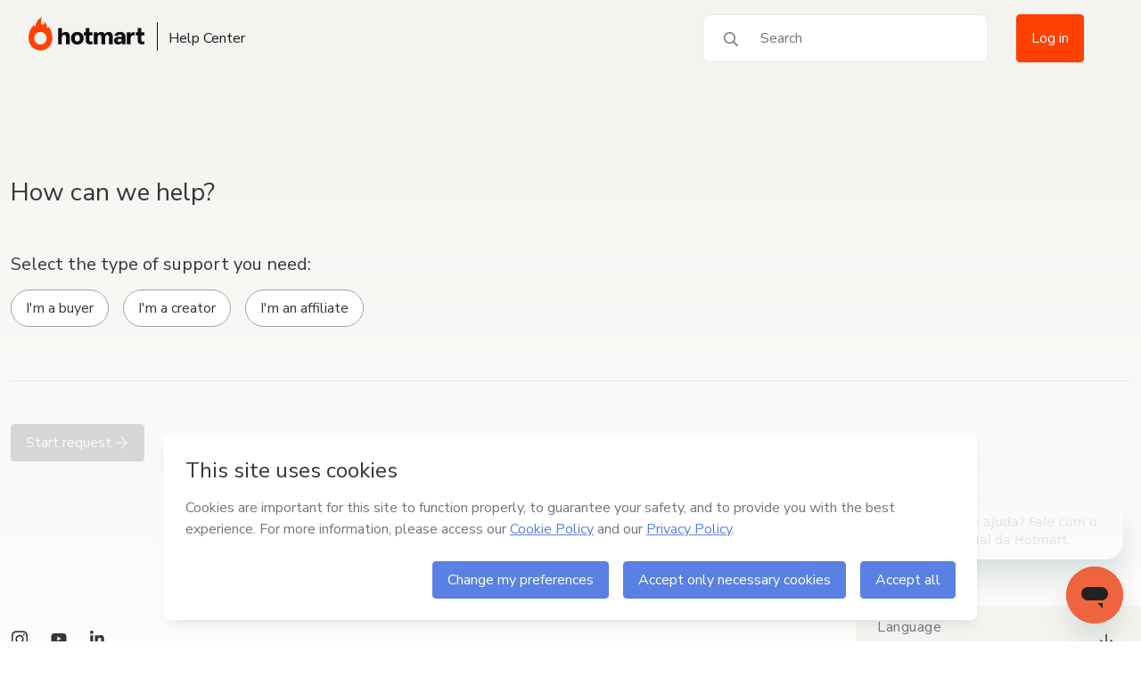

--- FILE ---
content_type: text/html; charset=utf-8
request_url: https://help.hotmart.com/en/contact-us?cktid=CKTID-D71248194Vxnbwbqmv1-1713687811005-3242
body_size: 7219
content:
<!doctype html>
<html data-n-head-ssr lang="en" dir="ltr" class="application--is-ltr" data-n-head="%7B%22lang%22:%7B%22ssr%22:%22en%22%7D,%22dir%22:%7B%22ssr%22:%22ltr%22%7D,%22class%22:%7B%22ssr%22:%22application--is-ltr%22%7D%7D">
  <head >
    <meta data-n-head="ssr" charset="utf-8"><meta data-n-head="ssr" name="viewport" content="width=device-width, initial-scale=1"><meta data-n-head="ssr" name="distribution" content="global"><meta data-n-head="ssr" name="google-site-verification" content="KlGNCIT7hXTWgWmofEZhoKsa4z7S5KaM2zwjWOGpCsE"><meta data-n-head="ssr" name="robots" content="noindex, nofollow" data-hid="robots"><meta data-n-head="ssr" data-hid="url" itemprop="url" content=" pt-br"><meta data-n-head="ssr" data-hid="description" name="description" content="A Hotmart é a plataforma que gerencia as vendas e a distribuição dos produtos cadastrados em nosso sistema. No entanto, nós não gerenciamos a entrega de..."><meta data-n-head="ssr" data-hid="image" itemprop="image" content="images/share--general.jpg"><meta data-n-head="ssr" data-hid="og:type" property="og:type" content="website"><meta data-n-head="ssr" data-hid="og:title" property="og:title" content="Send a request - Hotmart Help Center"><meta data-n-head="ssr" data-hid="og:description" property="og:description" content="A Hotmart é a plataforma que gerencia as vendas e a distribuição dos produtos cadastrados em nosso sistema. No entanto, nós não gerenciamos a entrega de..."><meta data-n-head="ssr" data-hid="og:image" property="og:image" content="images/share--facebook.jpg"><meta data-n-head="ssr" data-hid="og:site_name" property="og:site_name" content="Send a request - Hotmart Help Center"><meta data-n-head="ssr" data-hid="og:locale" property="og:locale" content="en"><meta data-n-head="ssr" data-hid="og:url" property="og:url" content=" pt-br"><meta data-n-head="ssr" data-hid="twitter:card" name="twitter:card" content="summary"><meta data-n-head="ssr" data-hid="twitter:site" name="twitter:site" content="@hotmart"><meta data-n-head="ssr" data-hid="twitter:creator" name="twitter:creator" content="@hotmart"><meta data-n-head="ssr" data-hid="twitter:url" name="twitter:url" content=" pt-br"><meta data-n-head="ssr" data-hid="twitter:title" name="twitter:title" content="Send a request - Hotmart Help Center"><meta data-n-head="ssr" data-hid="twitter:description" name="twitter:description" content="A Hotmart é a plataforma que gerencia as vendas e a distribuição dos produtos cadastrados em nosso sistema. No entanto, nós não gerenciamos a entrega de..."><meta data-n-head="ssr" data-hid="twitter:image" name="twitter:image" content="images/share--twitter.jpg"><title>Send a request - Hotmart Help Center</title><base href="/"><link data-n-head="ssr" rel="icon" type="image/png" sizes="32x32" href="/images/icons/favicon-32x32.png"><link data-n-head="ssr" rel="icon" type="image/png" sizes="16x16" href="/images/icons/favicon-16x16.png"><link data-n-head="ssr" rel="shortcut icon" href="/images/icons/favicon.ico"><link data-n-head="ssr" rel="mask-icon" href="/images/icons/safari-pinned-tab.svg" color="#f04e23"><link data-n-head="ssr" href="https://fonts.googleapis.com/css2?family=Nunito+Sans:wght@400;700&amp;display=swap" rel="stylesheet"><link data-n-head="ssr" data-hid="canonical" rel="canonical" href="https://help.hotmart.com/en/contact-us?cktid=CKTID-D71248194Vxnbwbqmv1-1713687811005-3242"><link data-n-head="ssr" rel="alternate" href="https://help.hotmart.com/en/contact-us?cktid=CKTID-D71248194Vxnbwbqmv1-1713687811005-3242" hreflang="en"><link data-n-head="ssr" rel="alternate" href="https://help.hotmart.com/es/contact-us?cktid=CKTID-D71248194Vxnbwbqmv1-1713687811005-3242" hreflang="es"><link data-n-head="ssr" rel="alternate" href="https://help.hotmart.com/pt-br/contact-us?cktid=CKTID-D71248194Vxnbwbqmv1-1713687811005-3242" hreflang="pt-BR"><link data-n-head="ssr" rel="alternate" href="https://help.hotmart.com/fr/contact-us?cktid=CKTID-D71248194Vxnbwbqmv1-1713687811005-3242" hreflang="fr"><link data-n-head="ssr" rel="alternate" href="https://help.hotmart.com/pt-br/contact-us?cktid=CKTID-D71248194Vxnbwbqmv1-1713687811005-3242" hreflang="x-default"><script data-n-head="ssr" data-hid="gtm-script">if(!window._gtm_init){window._gtm_init=1;(function(w,n,d,m,e,p){w[d]=(w[d]==1||n[d]=='yes'||n[d]==1||n[m]==1||(w[e]&&w[e][p]&&w[e][p]()))?1:0})(window,navigator,'doNotTrack','msDoNotTrack','external','msTrackingProtectionEnabled');(function(w,d,s,l,x,y){w[x]={};w._gtm_inject=function(i){if(w.doNotTrack||w[x][i])return;w[x][i]=1;w[l]=w[l]||[];w[l].push({'gtm.start':new Date().getTime(),event:'gtm.js'});var f=d.getElementsByTagName(s)[0],j=d.createElement(s);j.async=true;j.src='https://www.googletagmanager.com/gtm.js?id='+i;f.parentNode.insertBefore(j,f);};w[y]('GTM-TGFHPT2')})(window,document,'script','dataLayer','_gtm_ids','_gtm_inject')}</script><script data-n-head="ssr" type="application/ld+json">{"name":"Hotmart - Help Center","@context":"https://schema.org","@type":"WebSite","url":"https://help.hotmart.com/","author":{"@type":"Company","name":"Hotmart"}}</script><script data-n-head="ssr" type="text/javascript" src="https://survey.survicate.com/workspaces/9cd0d9cb3823f32f6cb3492eb6e7d1e4/web_surveys.js" async></script><link rel="preload" href="/_nuxt/37bf95a.js" as="script"><link rel="preload" href="/_nuxt/2bae48b.js" as="script"><link rel="preload" href="/_nuxt/c34cd30.js" as="script"><link rel="preload" href="/_nuxt/css/09f398a.css" as="style"><link rel="preload" href="/_nuxt/188fb8f.js" as="script"><link rel="preload" href="/_nuxt/css/8f109d8.css" as="style"><link rel="preload" href="/_nuxt/14261cf.js" as="script"><link rel="preload" href="/_nuxt/css/9b5beb3.css" as="style"><link rel="preload" href="/_nuxt/b51521d.js" as="script"><link rel="preload" href="/_nuxt/301c3b7.js" as="script"><link rel="preload" href="/_nuxt/fc6c3ae.js" as="script"><link rel="preload" href="/_nuxt/b51776a.js" as="script"><link rel="preload" href="/_nuxt/65ff2d1.js" as="script"><link rel="stylesheet" href="/_nuxt/css/09f398a.css"><link rel="stylesheet" href="/_nuxt/css/8f109d8.css"><link rel="stylesheet" href="/_nuxt/css/9b5beb3.css">
  </head>
  <body >
    <noscript data-n-head="ssr" data-hid="gtm-noscript" data-pbody="true"><iframe src="https://www.googletagmanager.com/ns.html?id=GTM-TGFHPT2&" height="0" width="0" style="display:none;visibility:hidden" title="gtm"></iframe></noscript><div data-server-rendered="true" id="__nuxt"><!----><div id="__layout"><div><div class="contactUs-page"><div class="allContainer _d-inline-block _w-full _pr-3 _pl-3"><div data-v-5914281e><header class="header" data-v-5914281e><div class="header__primary" data-v-b2dfd64e data-v-5914281e><div class="header__primary-container" data-v-b2dfd64e><a href="/en" data-gtm-event="custom_event" data-custom-event-name="click_navbar" data-event-details="Hotmart Icon" class="nuxt-link-active" data-v-b2dfd64e><div class="header__logo" data-v-b2dfd64e><div class="header__logo-image" data-v-b2dfd64e><img src="images/hotmart-logo.svg" alt="Hotmart" id="logo-normal" data-v-b2dfd64e> <img src="images/hotmart-logo-mobile.svg" alt="Hotmart" id="logo-mobile" data-v-b2dfd64e></div> <div class="header__logo-label" data-v-b2dfd64e></div></div></a> <div class="header__navigation" data-v-b2dfd64e><nav data-v-b2dfd64e><ul data-v-b2dfd64e><li data-v-b2dfd64e><a href="/en" class="link nuxt-link-active" data-v-b2dfd64e><span class="link__label" data-v-b2dfd64e>
                Help Center
              </span></a></li></ul></nav></div> <div class="header__search" data-v-b2dfd64e><form class="input__search--header" data-v-dd841cbc data-v-b2dfd64e><div id="search_article" data-v-339f93a0 data-v-dd841cbc><i class="icon" data-v-339f93a0><svg width="16" height="16" fill="none" xmlns="http://www.w3.org/2000/svg"><path d="M15.875 14.656l-3.781-3.781c-.094-.063-.188-.125-.281-.125h-.407A6.543 6.543 0 0013 6.5C13 2.937 10.062 0 6.5 0 2.906 0 0 2.938 0 6.5 0 10.094 2.906 13 6.5 13a6.58 6.58 0 004.25-1.563v.407c0 .094.031.187.094.281l3.781 3.781c.156.156.406.156.531 0l.719-.719c.156-.124.156-.374 0-.53zM6.5 11.5c-2.781 0-5-2.219-5-5 0-2.75 2.219-5 5-5 2.75 0 5 2.25 5 5 0 2.781-2.25 5-5 5z" fill="#707780"></path></svg></i> <input type="search" title="Search articles" name="search_article" autocomplete="off" placeholder="Search" value="" data-v-339f93a0></div> <!----></form> <div class="language-switch _w-auto _w-md-full" data-v-772d6cf4 data-v-b2dfd64e><div class="language-switch--secundary" data-v-772d6cf4><div class="language-switch__locale" data-v-772d6cf4><div class="_d-flex _flex-column" data-v-772d6cf4><!----> <span data-v-772d6cf4></span></div> <i class="icon" data-v-772d6cf4><svg width="8" height="4" fill="none" xmlns="http://www.w3.org/2000/svg"><path d="M.727 0C.305 0 .094.516.398.82l3 3a.48.48 0 00.68 0l3-3C7.383.516 7.172 0 6.75 0H.727z" fill="#000"></path></svg></i></div> <ul class="language-switch__locale-items" data-v-772d6cf4><li class="language-switch__locale-item" data-v-772d6cf4>
        Português - Brasil
      </li><li class="language-switch__locale-item" data-v-772d6cf4>
        English
      </li><li class="language-switch__locale-item" data-v-772d6cf4>
        Español
      </li><li class="language-switch__locale-item" data-v-772d6cf4>
        Français
      </li></ul> <!----></div></div> <!----></div> <div class="header__toggle-sidebar" data-v-b2dfd64e><a href="javascript:void(0);" data-v-b2dfd64e><i class="icon" data-v-b2dfd64e><svg width="16" height="16" xmlns="http://www.w3.org/2000/svg" viewBox="0 0 448 512"><path d="M436 124H12c-6.627 0-12-5.373-12-12V80c0-6.627 5.373-12 12-12h424c6.627 0 12 5.373 12 12v32c0 6.627-5.373 12-12 12zm0 160H12c-6.627 0-12-5.373-12-12v-32c0-6.627 5.373-12 12-12h424c6.627 0 12 5.373 12 12v32c0 6.627-5.373 12-12 12zm0 160H12c-6.627 0-12-5.373-12-12v-32c0-6.627 5.373-12 12-12h424c6.627 0 12 5.373 12 12v32c0 6.627-5.373 12-12 12z"></path></svg></i></a></div></div></div> <!----></header></div> <div class="sidebar" data-v-7d2f755a><div class="sidebar__container" style="display:none;" data-v-7d2f755a data-v-7d2f755a><div class="sidebar__area-1" data-v-7d2f755a><div class="sidebar__toggle-sidebar" data-v-7d2f755a><a href="javascript:void(0);" aria-label="Close menu" data-v-7d2f755a><i class="icon" data-v-7d2f755a><svg xmlns="http://www.w3.org/2000/svg" width="16" height="16" viewBox="0 0 320 512"><path d="M207.6 256l107.72-107.72c6.23-6.23 6.23-16.34 0-22.58l-25.03-25.03c-6.23-6.23-16.34-6.23-22.58 0L160 208.4 52.28 100.68c-6.23-6.23-16.34-6.23-22.58 0L4.68 125.7c-6.23 6.23-6.23 16.34 0 22.58L112.4 256 4.68 363.72c-6.23 6.23-6.23 16.34 0 22.58l25.03 25.03c6.23 6.23 16.34 6.23 22.58 0L160 303.6l107.72 107.72c6.23 6.23 16.34 6.23 22.58 0l25.03-25.03c6.23-6.23 6.23-16.34 0-22.58L207.6 256z"></path></svg></i></a></div></div> <div class="sidebar__area-2" data-v-7d2f755a><!----> <h6 class="_mb-0" data-v-0de08201 data-v-7d2f755a>Menu</h6></div> <div class="sidebar__area-3 _mr-2" data-v-7d2f755a><!----> <div class="sidebar__navigation-mobile" data-v-7d2f755a><!----><!----><!----><!----><!----> <div class="sidebar__navigation _mt-6 _mb-6" data-v-7d2f755a><nav data-v-7d2f755a><ul data-v-7d2f755a><li data-v-7d2f755a><a href="https://www.hotmart.com" tabindex="" type="secondary" class="link" data-v-f8e707f4 data-v-7d2f755a><span class="link__label" data-v-f8e707f4>
                    Hotmart website
                  </span></a></li> <li data-v-7d2f755a><a href="https://app.hotmart.com" tabindex="" type="secondary" class="link" data-v-f8e707f4 data-v-7d2f755a><span class="link__label" data-v-f8e707f4>
                    Hotmart Platform
                  </span></a></li></ul></nav></div> <hr data-v-7d2f755a> <div class="sidebar__navigation _mt-5" data-v-7d2f755a><hot-select id="subject" name="subject" placeholder="Search" text-no-results="No items found" data-v-7d2f755a><hot-select-option value="pt-br" data-v-7d2f755a>
                Português - Brasil
              </hot-select-option><hot-select-option value="en" data-v-7d2f755a>
                English
              </hot-select-option><hot-select-option value="es" data-v-7d2f755a>
                Español
              </hot-select-option><hot-select-option value="fr" data-v-7d2f755a>
                Français
              </hot-select-option></hot-select></div></div></div> <!----></div> <div class="sidebar__overlay" style="display:none;" data-v-7d2f755a data-v-7d2f755a></div></div> <div id="ticketFormStep0"><div id="middleOfContent" class="container"><h1 class="_text-gray-700 _line-height-sm _text-5" data-v-0de08201>How can we help?</h1></div> <div class="container"><div class="_mt-8"><div class="containerButtonsReasons _mt-6 _mb-8 _max-w-md-half" data-v-03b04719><h5 class="_mb-4 _text-gray-700 _text-3" data-v-0de08201 data-v-03b04719>Select the type of support you need:</h5> <button data-gtm-event="true" data-event-category="HelpCenter:NewRequest" data-event-action="Click:Form:FirstLevelSubject" data-event-label="PURCHASE" class="hot-button _mb-3 _mr-3 _text-wrap _w-full _w-md-auto" data-v-03b04719>
    I'm a buyer
  </button> <button data-gtm-event="true" data-event-category="HelpCenter:NewRequest" data-event-action="Click:Form:FirstLevelSubject" data-event-label="PRODUCER" class="hot-button _mb-3 _mr-3 _text-wrap _w-full _w-md-auto" data-v-03b04719>
    I'm a creator
  </button> <button data-gtm-event="true" data-event-category="HelpCenter:NewRequest" data-event-action="Click:Form:FirstLevelSubject" data-event-label="AFFILIATE_FORM" class="hot-button _mb-3 _mr-3 _text-wrap _w-full _w-md-auto" data-v-03b04719>
    I'm an affiliate
  </button></div></div></div></div> <!----> <div class="step-navigation" data-v-0bfc2e77><button disabled="disabled" class="hot-button hot-button--primary hot-button--disabled position-mobile" data-v-0bfc2e77><!---->
    Start request
    <i class="icon" data-v-0bfc2e77><svg width="16" height="16" fill="none" xmlns="http://www.w3.org/2000/svg"><path d="M6.75.156l-.219.219a.36.36 0 000 .531l5.563 5.563H.375A.38.38 0 000 6.844v.312c0 .219.156.375.375.375h11.719L6.53 13.125a.36.36 0 000 .531l.219.219a.36.36 0 00.531 0l6.594-6.594a.36.36 0 000-.531L7.281.156a.36.36 0 00-.531 0z" fill="#fff"></path></svg></i></button></div></div> <footer class="alignArabic footer container _mt-8 _mt-md-12 _pr-3 _pl-3 _pr-xl-0 _pl-xl-0" data-v-7c2307d8><div class="_d-flex _align-content-center _justify-content-center _mb-5" data-v-7c2307d8><a href="/en" class="nuxt-link-active" data-v-7c2307d8><img width="104px" height="34px" src="images/hotmart-logo.svg" alt="Hotmart" data-v-7c2307d8></a></div> <div class="_d-flex _flex-column _flex-md-row _align-items-center _justify-items-center _justify-content-center _justify-content-md-between _mb-9" data-v-7c2307d8><ul class="social-icons__items _m-0 _p-0 _d-flex _justify-content-between _justify-content-md-start _align-items-center _mb-7 _mb-md-0" data-v-5b994fee data-v-7c2307d8><li class="_p-1 social-icons__item social-icons__item--instagram" data-v-5b994fee><div class="social-icons__icon _rounded-circle" data-v-5b994fee><i class="icon" data-v-5b994fee><svg aria-hidden="true" xmlns="http://www.w3.org/2000/svg" viewBox="0 0 448 512"><path fill="currentColor" d="M224.1 141c-63.6 0-114.9 51.3-114.9 114.9s51.3 114.9 114.9 114.9S339 319.5 339 255.9 287.7 141 224.1 141zm0 189.6c-41.1 0-74.7-33.5-74.7-74.7s33.5-74.7 74.7-74.7 74.7 33.5 74.7 74.7-33.6 74.7-74.7 74.7zm146.4-194.3c0 14.9-12 26.8-26.8 26.8-14.9 0-26.8-12-26.8-26.8s12-26.8 26.8-26.8 26.8 12 26.8 26.8zm76.1 27.2c-1.7-35.9-9.9-67.7-36.2-93.9-26.2-26.2-58-34.4-93.9-36.2-37-2.1-147.9-2.1-184.9 0-35.8 1.7-67.6 9.9-93.9 36.1s-34.4 58-36.2 93.9c-2.1 37-2.1 147.9 0 184.9 1.7 35.9 9.9 67.7 36.2 93.9s58 34.4 93.9 36.2c37 2.1 147.9 2.1 184.9 0 35.9-1.7 67.7-9.9 93.9-36.2 26.2-26.2 34.4-58 36.2-93.9 2.1-37 2.1-147.8 0-184.8zM398.8 388c-7.8 19.6-22.9 34.7-42.6 42.6-29.5 11.7-99.5 9-132.1 9s-102.7 2.6-132.1-9c-19.6-7.8-34.7-22.9-42.6-42.6-11.7-29.5-9-99.5-9-132.1s-2.6-102.7 9-132.1c7.8-19.6 22.9-34.7 42.6-42.6 29.5-11.7 99.5-9 132.1-9s102.7-2.6 132.1 9c19.6 7.8 34.7 22.9 42.6 42.6 11.7 29.5 9 99.5 9 132.1s2.7 102.7-9 132.1z"></path></svg></i></div> <div class="social-icons__links _position-absolute _bg-gray-200 _rounded _mb-2" data-v-5b994fee data-v-5b994fee><a href="https://www.instagram.com/hotmart/" tabindex="" label="Português - Brasil" target="_blank" rel="noreferrer" class="link _p-3" data-v-f8e707f4 data-v-5b994fee><span class="link__label" data-v-f8e707f4>
          Português - Brasil
        </span></a><a href="https://www.instagram.com/hotmart.en" tabindex="" label="English" target="_blank" rel="noreferrer" class="link _p-3" data-v-f8e707f4 data-v-5b994fee><span class="link__label" data-v-f8e707f4>
          English
        </span></a><a href="https://www.instagram.com/hotmart.spain" tabindex="" label="Español - España" target="_blank" rel="noreferrer" class="link _p-3" data-v-f8e707f4 data-v-5b994fee><span class="link__label" data-v-f8e707f4>
          Español - España
        </span></a><a href="https://www.instagram.com/hotmart.lat/" tabindex="" label="Español - Latinoamérica" target="_blank" rel="noreferrer" class="link _p-3" data-v-f8e707f4 data-v-5b994fee><span class="link__label" data-v-f8e707f4>
          Español - Latinoamérica
        </span></a></div></li><li class="_p-1 social-icons__item social-icons__item--youtube" data-v-5b994fee><div class="social-icons__icon _rounded-circle" data-v-5b994fee><i class="icon" data-v-5b994fee><svg aria-hidden="true" xmlns="http://www.w3.org/2000/svg" viewBox="0 0 576 512"><path fill="currentColor" d="M549.655 124.083c-6.281-23.65-24.787-42.276-48.284-48.597C458.781 64 288 64 288 64S117.22 64 74.629 75.486c-23.497 6.322-42.003 24.947-48.284 48.597-11.412 42.867-11.412 132.305-11.412 132.305s0 89.438 11.412 132.305c6.281 23.65 24.787 41.5 48.284 47.821C117.22 448 288 448 288 448s170.78 0 213.371-11.486c23.497-6.321 42.003-24.171 48.284-47.821 11.412-42.867 11.412-132.305 11.412-132.305s0-89.438-11.412-132.305zm-317.51 213.508V175.185l142.739 81.205-142.739 81.201z"></path></svg></i></div> <div class="social-icons__links _position-absolute _bg-gray-200 _rounded _mb-2" data-v-5b994fee data-v-5b994fee><a href="http://youtube.com/hotmart" tabindex="" label="Português - Brasil" target="_blank" rel="noreferrer" class="link _p-3" data-v-f8e707f4 data-v-5b994fee><span class="link__label" data-v-f8e707f4>
          Português - Brasil
        </span></a><a href="https://www.youtube.com/channel/UCSPTD68R7WqhtEVhlJz_aNA" tabindex="" label="English" target="_blank" rel="noreferrer" class="link _p-3" data-v-f8e707f4 data-v-5b994fee><span class="link__label" data-v-f8e707f4>
          English
        </span></a><a href="https://www.youtube.com/hotmartespanol" tabindex="" label="Español" target="_blank" rel="noreferrer" class="link _p-3" data-v-f8e707f4 data-v-5b994fee><span class="link__label" data-v-f8e707f4>
          Español
        </span></a></div></li><li class="_p-1 social-icons__item social-icons__item--linkedin" data-v-5b994fee><div class="social-icons__icon _rounded-circle" data-v-5b994fee><i class="icon" data-v-5b994fee><svg aria-hidden="true" xmlns="http://www.w3.org/2000/svg" viewBox="0 0 512 512"><path fill="currentColor" d="M100.28 448H7.4V148.9h92.88zM53.79 108.1C24.09 108.1 0 83.5 0 53.8a53.79 53.79 0 01107.58 0c0 29.7-24.1 54.3-53.79 54.3zM447.9 448h-92.68V302.4c0-34.7-.7-79.2-48.29-79.2-48.29 0-55.69 37.7-55.69 76.7V448h-92.78V148.9h89.08v40.8h1.3c12.4-23.5 42.69-48.3 87.88-48.3 94 0 111.28 61.9 111.28 142.3V448z"></path></svg></i></div> <div class="social-icons__links _position-absolute _bg-gray-200 _rounded _mb-2" data-v-5b994fee data-v-5b994fee><a href="https://www.linkedin.com/company/hotmart" tabindex="" label="Português - Brasil" target="_blank" rel="noreferrer" class="link _p-3" data-v-f8e707f4 data-v-5b994fee><span class="link__label" data-v-f8e707f4>
          Português - Brasil
        </span></a></div></li></ul> <div class="language-switch _w-auto _w-md-full" data-v-772d6cf4 data-v-7c2307d8><div class="language-switch--primary" data-v-772d6cf4><div class="language-switch__locale _pt-4 _pb-4 _pl-5 _pr-5" data-v-772d6cf4><div class="_d-flex _flex-column" data-v-772d6cf4><small class="language-switch__label" data-v-772d6cf4>Language</small> <span data-v-772d6cf4></span></div> <i class="icon" data-v-772d6cf4><svg width="16" height="16" aria-hidden="true" xmlns="http://www.w3.org/2000/svg" viewBox="0 0 448 512"><path fill="currentColor" d="M441.9 250.1l-19.8-19.8c-4.7-4.7-12.3-4.7-17 0L250 385.4V44c0-6.6-5.4-12-12-12h-28c-6.6 0-12 5.4-12 12v341.4L42.9 230.3c-4.7-4.7-12.3-4.7-17 0L6.1 250.1c-4.7 4.7-4.7 12.3 0 17l209.4 209.4c4.7 4.7 12.3 4.7 17 0l209.4-209.4c4.7-4.7 4.7-12.3 0-17z"></path></svg></i></div> <ul class="language-switch__locale-items" data-v-772d6cf4><li class="language-switch__locale-item" data-v-772d6cf4>
        Português - Brasil
      </li><li class="language-switch__locale-item" data-v-772d6cf4>
        English
      </li><li class="language-switch__locale-item" data-v-772d6cf4>
        Español
      </li><li class="language-switch__locale-item" data-v-772d6cf4>
        Français
      </li></ul> <!----></div></div></div> <div class="footer__copyright _pt-md-8 _pt-4 _pb-3" data-v-7c2307d8><p class="footer__copyright--rights-reserved" data-v-7c2307d8>Hotmart — 2011-2026 © All rights reserved</p> <div class="footer__navigation" data-v-7c2307d8><nav data-v-7c2307d8><ul class="footer__navigation__actions" data-v-7c2307d8><li class="footer__navigation__actions__item" data-v-7c2307d8><a href="https://www.hotmart.com" tabindex="" type="secondary" class="link footer__navigation__actions__item__link" data-v-f8e707f4 data-v-7c2307d8><span class="link__label" data-v-f8e707f4>
              Hotmart website
            </span></a></li> <li class="footer__navigation__actions__item" data-v-7c2307d8><a href="https://app.hotmart.com" tabindex="" type="secondary" class="link footer__navigation__actions__item__link" data-v-f8e707f4 data-v-7c2307d8><span class="link__label" data-v-f8e707f4>
              Hotmart Platform
            </span></a></li></ul></nav></div></div></footer></div> <div id="app-blip-chat"></div></div></div></div><script>window.__NUXT__=(function(a,b,c,d,e,f,g,h){return {layout:"default",data:[{}],fetch:{},error:b,state:{locale:{locale:f,locales:[{name:"Português - Brasil",code:"pt-br"},{name:"English",code:f},{name:"Español",code:"es"},{name:"Français",code:"fr"}]},ticketFormStepNavigation:{form:b,currentStepIndex:c},ticketFormAISummary:{shouldRenderAISummary:a},summaryScreeningFeedbackModal:{isOpenSummaryScreeningFeedbackModal:a,shouldOpenSummaryScreeningFeedbackModal:a},section:{currentSection:b},header:{searchOpen:a,sidebarOpen:a,sidebarOpenProfile:a,alertInstability:[a,g]},featureToggle:{CHATBOT_WELCOME_MSG:a,CONTACTUS_CHATBOT_OPEN:a,FAQGPT_SUMMARY:b,FAQGPT_SUMMARY_STREAM:a,USER_FEEDBACK:a,CHATBOT_CHANGE_EMAIL:a,CAIO_SEARCH_FEEDBACK:a},chatbot:{open:a,welcomeMessageToggle:a,contactUsChatOpenToggle:a,element:b,x:c,y:c,width:c,height:c,initialized:a,visible:d,chatName:g},categories:{currentCategory:b},casUser:{userCas:{}},article:{currentArticle:b},abtest:{abTests:{}},ticketFormChangeOwnerShip:{shouldRenderChangeOwnership:a,changeOwnershipPersona:b},services:{User:{},Toggle:{},Section:{},Form:{},FAQGPTIntegration:{},Datahub:{},CSAT:{},Changemail:{},Categories:{},Articles:{},ABTest:{}}},serverRendered:d,routePath:"\u002Fen\u002Fcontact-us",config:{environment:e,baseUrl:"https:\u002F\u002Fwww.help.hotmart.com",apiUrl:"https:\u002F\u002Fapi-help-center.bkf.hotmart.com",csatUrl:"https:\u002F\u002Fapi-csat.hotmart.com",changemailUrl:"https:\u002F\u002Fapi-changemail.hotmart.com",abTestUrl:"https:\u002F\u002Fapi-abtest.hotmart.com\u002Fapi\u002F1",authorityCas:"https:\u002F\u002Fsso.hotmart.com\u002Foidc",guideZendek:"https:\u002F\u002Fsuportehotmart.zendesk.com\u002Fknowledge",blipChatHost:"https:\u002F\u002Fapp.bkf.hotmart.com\u002Fapp-blip-chat",requestRefundArticleId:4429522581901,changeRequestReasonArticleId:9370387188877,privacyFormUrl:"https:\u002F\u002Fprivacy.hotmart.co",appBW:"https:\u002F\u002Fapp.hotmart.com",apiFaqGptUrl:"https:\u002F\u002Fapi-faqgpt-integration.hotmart.com",extensionsURL:"https:\u002F\u002Fhelp.extensoes.hotmart.com\u002Fhc\u002F[lang]\u002Frequests\u002Fnew",appConsumer:"https:\u002F\u002Fconsumer.hotmart.com\u002Fmain",authClientID:"b06053ca-6282-4c0d-a1f3-2c472182ff63",_app:{basePath:"\u002F",assetsPath:"\u002F_nuxt\u002F",cdnURL:b},hotmartRum:{release:h,disabled:a,dsn:"https:\u002F\u002F626d0a5b5e00379d1336e3d33e5ad63c@o49094.ingest.us.sentry.io\u002F4506937893126144",environment:e,sourceMapStyle:"source-map",publishRelease:{org:"hotmart",project:"app-helpcenter",authToken:void 0,include:"\u002Fhome\u002Fapp\u002F.nuxt\u002Fdist",urlPrefix:"~\u002F",sourcemaps:{ignore:["node_modules\u002F**\u002F*","assets"]},ext:["js","map"],deploy:{env:e,name:h}},vueOptions:{tracing:d,tracingOptions:{hooks:["mount","update"],timeout:2000,trackComponents:d}},vueRouterInstrumentationOptions:{routeLabel:"name"}}},globalRefs:{}}}(false,null,0,true,"production","en","","app-helpcenter@1.5.24"));</script><script src="/_nuxt/37bf95a.js" defer></script><script src="/_nuxt/b51521d.js" defer></script><script src="/_nuxt/301c3b7.js" defer></script><script src="/_nuxt/fc6c3ae.js" defer></script><script src="/_nuxt/b51776a.js" defer></script><script src="/_nuxt/65ff2d1.js" defer></script><script src="/_nuxt/2bae48b.js" defer></script><script src="/_nuxt/c34cd30.js" defer></script><script src="/_nuxt/188fb8f.js" defer></script><script src="/_nuxt/14261cf.js" defer></script><script data-n-head="ssr" data-hid="insertScript" src="/scripts/new-relic.js" defer type="text/javascript" charset="utf-8" data-body="true"></script>
  </body>
</html>


--- FILE ---
content_type: text/css; charset=UTF-8
request_url: https://help.hotmart.com/_nuxt/css/a01b04f.css
body_size: 2604
content:
body[data-v-5914281e]:before{content:"mobile";display:none}@media(min-width:375px){body[data-v-5914281e]:before{content:"mobile-m"}}@media(min-width:414px){body[data-v-5914281e]:before{content:"mobile-l"}}@media(min-width:768px){body[data-v-5914281e]:before{content:"tablet"}}@media(min-width:1024px){body[data-v-5914281e]:before{content:"desktop"}}@media(min-width:1280px){body[data-v-5914281e]:before{content:"desktop-m"}}@media(min-width:1440px){body[data-v-5914281e]:before{content:"desktop-l"}}@media(min-width:1920px){body[data-v-5914281e]:before{content:"desktop-xl"}}.header--solid[data-v-5914281e]{background-color:var(--white)}.header[data-v-5914281e]{backface-visibility:hidden;left:0;outline:1px solid transparent;perspective:1000;position:fixed;right:0;top:0;transition:transform .5s var(--ease-in-out);z-index:4}@media(min-width:1280px){.header[data-v-5914281e]{min-height:calc(var(--spacer-1)*22)}}.header hot-alert[data-v-5914281e]{box-shadow:1px 8px 14px -7px #6d6d6d;position:absolute;top:0;width:100%;z-index:4}.application--is-rtl .header hot-alert[data-v-5914281e]{text-align:right}.header .hot-alert-pasted-header[data-v-5914281e]{top:auto}.header--open[data-v-5914281e]{bottom:0}.header--unpinned[data-v-5914281e]{transform:translate3d(0,-100%,0)}body[data-v-dd841cbc]:before{content:"mobile";display:none}@media(min-width:375px){body[data-v-dd841cbc]:before{content:"mobile-m"}}@media(min-width:414px){body[data-v-dd841cbc]:before{content:"mobile-l"}}@media(min-width:768px){body[data-v-dd841cbc]:before{content:"tablet"}}@media(min-width:1024px){body[data-v-dd841cbc]:before{content:"desktop"}}@media(min-width:1280px){body[data-v-dd841cbc]:before{content:"desktop-m"}}@media(min-width:1440px){body[data-v-dd841cbc]:before{content:"desktop-l"}}@media(min-width:1920px){body[data-v-dd841cbc]:before{content:"desktop-xl"}}.input__search[data-v-dd841cbc]{align-content:center;display:flex;grid-area:header__search;justify-content:center;place-content:center;width:100%}@media(min-width:414px){.input__search[data-v-dd841cbc]{align-content:flex-end;justify-content:flex-end;place-content:flex-end}}.input__search--input[data-v-dd841cbc],.input__search--internal[data-v-dd841cbc]{height:48px}.input__search--input.ai-search[data-v-dd841cbc],.input__search--internal.ai-search[data-v-dd841cbc]{display:flex;flex-wrap:nowrap;position:relative}.input__search--input.ai-search[data-v-dd841cbc] input[type=search],.input__search--internal.ai-search[data-v-dd841cbc] input[type=search]{border:1px solid #e0e0e0;border-radius:10px;padding:0 var(--spacer-4);padding-right:80px}.input__search--input.ai-search .ai-search__button[data-v-dd841cbc],.input__search--internal.ai-search .ai-search__button[data-v-dd841cbc]{align-items:center;background:linear-gradient(135deg,#ff4000,#b48eff);border:none;border-radius:10px;color:var(--white);display:flex;font-weight:700;gap:var(--spacer-2);height:48px;justify-content:center;padding:0 20px;position:absolute;right:1px;top:50%;transform:translateY(-50%);transition:background-color .3s ease}.input__search--input.ai-search .ai-search__button[data-v-dd841cbc]:hover,.input__search--internal.ai-search .ai-search__button[data-v-dd841cbc]:hover{opacity:.95}.input__search--header[data-v-dd841cbc]{height:100%}@media(min-width:768px){.input__search--input[data-v-dd841cbc]{width:685px}.input__search--header[data-v-dd841cbc]{width:320px}}@media(min-width:1024px){.input__search[data-v-dd841cbc]{top:62px}}@media(min-width:1280px){.input__search--input[data-v-dd841cbc]{width:685px}.input__search--header[data-v-dd841cbc]{width:320px}}body[data-v-b2dfd64e]:before{content:"mobile";display:none}@media(min-width:375px){body[data-v-b2dfd64e]:before{content:"mobile-m"}}@media(min-width:414px){body[data-v-b2dfd64e]:before{content:"mobile-l"}}@media(min-width:768px){body[data-v-b2dfd64e]:before{content:"tablet"}}@media(min-width:1024px){body[data-v-b2dfd64e]:before{content:"desktop"}}@media(min-width:1280px){body[data-v-b2dfd64e]:before{content:"desktop-m"}}@media(min-width:1440px){body[data-v-b2dfd64e]:before{content:"desktop-l"}}@media(min-width:1920px){body[data-v-b2dfd64e]:before{content:"desktop-xl"}}.link[data-v-b2dfd64e]{display:inline;font-size:var(--spacer-4);outline:none;-webkit-text-decoration:none;text-decoration:none;transition:opacity .25s var(--ease-in-out);will-change:opacity}@media(hover:hover)and (pointer:fine){.link:not([disabled]):active .link__label[data-v-b2dfd64e],.link:not([disabled]):focus .link__label[data-v-b2dfd64e],.link:not([disabled]):hover .link__label[data-v-b2dfd64e]{background-size:100% 1px;color:var(--hotmart-primary);transition-delay:0s}}.link[disabled][data-v-b2dfd64e]{opacity:.5;pointer-events:none;-webkit-user-select:none;-moz-user-select:none;user-select:none}.link__label[data-v-b2dfd64e]{background-image:linear-gradient(180deg,transparent,currentColor 50%);background-position:0 calc(100% - 1px);background-repeat:no-repeat;background-size:0 1px;color:var(--gray-900);transition:background-size .5s var(--ease-in-out),color var(--ease-in-out) .25s;will-change:background-size,color}.header__primary[data-v-b2dfd64e]{background-color:transparent;padding:var(--spacer-4);position:relative;transition:background-color .25s var(--ease-in-out);will-change:background-color;z-index:3}@media(min-width:768px){.header__primary[data-v-b2dfd64e]{padding-left:var(--spacer-6);padding-right:var(--spacer-6)}}.header__primary-container[data-v-b2dfd64e]{align-items:center;display:grid;grid-template-areas:"header__logo  header__search header__toggle-sidebar";grid-template-columns:24px 1fr auto;grid-template-rows:auto;margin-left:auto;margin-right:auto;max-width:var(--desktop-xl);width:100%}@media(min-width:768px){.header__primary-container[data-v-b2dfd64e]{grid-template-columns:auto 1fr auto}}@media(min-width:1024px){.header__primary-container[data-v-b2dfd64e]{min-height:54px}}@media(min-width:1280px){.header__primary-container[data-v-b2dfd64e]{grid-template-areas:"header__logo header__navigation header__search";grid-template-columns:min-content auto;justify-content:normal}}.header--solid:not(.header--open) .header__primary[data-v-b2dfd64e]{border-bottom:1px solid rgba(0,0,0,.02);box-shadow:0 0 8px 0 rgba(0,0,0,.2)}.header--solid .header__primary[data-v-b2dfd64e]{background-color:#fff}.header--open .header__primary[data-v-b2dfd64e]{transition:background-color .25s var(--ease-in-out) .25s}.header__logo[data-v-b2dfd64e]{align-items:center;display:flex;grid-area:header__logo;height:100%}.header__logo a[data-v-b2dfd64e]{align-items:center;display:inline-flex;-webkit-text-decoration:none;text-decoration:none}.header__logo-image[data-v-b2dfd64e]{display:block;width:calc(var(--spacer-4)*8)}.header__logo-image #logo-normal[data-v-b2dfd64e]{display:none;height:40px;width:130px}.header__logo-image #logo-mobile[data-v-b2dfd64e]{display:block}@media(min-width:768px){.header__logo-image[data-v-b2dfd64e]{transform:translateY(-5px)}.header__logo-image #logo-mobile[data-v-b2dfd64e]{display:none}.header__logo-image #logo-normal[data-v-b2dfd64e]{display:block;height:40px;width:130px}}.header__logo-label[data-v-b2dfd64e]:before{display:none}@media(min-width:1280px){.header__logo-label[data-v-b2dfd64e]:before{background:var(--black-text);content:"";display:block;height:var(--spacer-6);margin-bottom:var(--spacer-1);margin-left:var(--spacer-4);margin-right:var(--spacer-3);width:1px}}.header__navigation[data-v-b2dfd64e]{display:none;grid-area:header__navigation}@media(min-width:1280px){.header__navigation[data-v-b2dfd64e]{align-items:center;display:flex;height:100%}}.header__navigation ul[data-v-b2dfd64e]{align-items:center;display:flex;list-style:none;margin:0;padding:0}.header__navigation a[data-v-b2dfd64e]{white-space:nowrap}.header__search[data-v-b2dfd64e]{align-content:center;display:flex;grid-area:header__search;height:100%;justify-content:center;place-content:center;width:100%}@media(min-width:414px){.header__search[data-v-b2dfd64e]{align-content:flex-end;justify-content:flex-end;place-content:flex-end}}.header__search--button[data-v-b2dfd64e]{display:none}.header__search--button[data-v-b2dfd64e]:hover{background-color:var(--black-text)!important;border-color:var(--black-text)!important}@media(min-width:1024px){.header__search[data-v-b2dfd64e]{top:62px}}@media(min-width:768px){.header__search--button[data-v-b2dfd64e]{display:block}.header__search--button[data-v-b2dfd64e]:hover{background-color:var(--black-text)!important;border-color:var(--black-text)!important}}.header__search .language-switch[data-v-b2dfd64e]{display:none}@media(min-width:1440px){.header__search .language-switch[data-v-b2dfd64e]{display:flex}}.header__search hot-avatar[data-v-b2dfd64e]{border-radius:100%;display:none}@media(min-width:1280px){.header__search hot-avatar[data-v-b2dfd64e]{display:block;padding:6px}}.application--is-rtl .header__search hot-avatar[data-v-b2dfd64e]{margin-right:var(--spacer-5)}.header__toggle-sidebar[data-v-b2dfd64e]{align-items:center;display:flex;grid-area:header__toggle-sidebar;height:100%}@media(min-width:1280px){.header__toggle-sidebar[data-v-b2dfd64e]{display:none}}.header__toggle-sidebar a[data-v-b2dfd64e]{align-items:center;color:var(--gray-900);display:flex;font-size:var(--text-3);height:36px;justify-content:center;-webkit-text-decoration:none;text-decoration:none;width:36px}body[data-v-339f93a0]:before{content:"mobile";display:none}@media(min-width:375px){body[data-v-339f93a0]:before{content:"mobile-m"}}@media(min-width:414px){body[data-v-339f93a0]:before{content:"mobile-l"}}@media(min-width:768px){body[data-v-339f93a0]:before{content:"tablet"}}@media(min-width:1024px){body[data-v-339f93a0]:before{content:"desktop"}}@media(min-width:1280px){body[data-v-339f93a0]:before{content:"desktop-m"}}@media(min-width:1440px){body[data-v-339f93a0]:before{content:"desktop-l"}}@media(min-width:1920px){body[data-v-339f93a0]:before{content:"desktop-xl"}}div#search_article[data-v-339f93a0]{align-content:flex-end;align-items:center;display:flex;height:100%;justify-content:flex-end;justify-items:center;place-content:flex-end;place-items:center;width:100%}div#search_article .icon[data-v-339f93a0]{margin-left:0;margin-right:-25px;position:relative}.application--is-rtl div#search_article .icon[data-v-339f93a0]{margin-right:0}@media(min-width:1024px){div#search_article .icon[data-v-339f93a0]{margin-right:-40px}}input[data-v-339f93a0]{background-color:#fff;border:none;border-radius:8px;box-sizing:border-box;height:100%;padding:0 var(--spacer-4) 0 var(--spacer-6);width:100%}.application--is-rtl input[data-v-339f93a0]{margin-right:-25px;padding:0 var(--spacer-6) 0 var(--spacer-4)}@media(min-width:1024px){input[data-v-339f93a0]{border:1px solid var(--gray-200);padding:0 var(--spacer-5) 0 calc(var(--spacer-1)*10)}.application--is-rtl input[data-v-339f93a0]{margin-right:-40px;padding:0 calc(var(--spacer-1)*16) 0 var(--spacer-5)}input[data-v-339f93a0]{padding:0 var(--spacer-5) 0 calc(var(--spacer-1)*16);z-index:auto}}input[data-v-339f93a0]:focus{background-color:#fff;border:1px solid var(--gray-200);outline:none;width:100%;z-index:auto}@media(min-width:1024px){input[data-v-339f93a0]{width:100%}}body[data-v-772d6cf4]:before{content:"mobile";display:none}@media(min-width:375px){body[data-v-772d6cf4]:before{content:"mobile-m"}}@media(min-width:414px){body[data-v-772d6cf4]:before{content:"mobile-l"}}@media(min-width:768px){body[data-v-772d6cf4]:before{content:"tablet"}}@media(min-width:1024px){body[data-v-772d6cf4]:before{content:"desktop"}}@media(min-width:1280px){body[data-v-772d6cf4]:before{content:"desktop-m"}}@media(min-width:1440px){body[data-v-772d6cf4]:before{content:"desktop-l"}}@media(min-width:1920px){body[data-v-772d6cf4]:before{content:"desktop-xl"}}.language-switch[data-v-772d6cf4]{align-items:flex-start;align-items:center;cursor:pointer;display:flex;flex-direction:column;height:auto;justify-content:center;justify-items:center;max-width:var(--mobile);place-items:center;position:relative;-webkit-user-select:none;-moz-user-select:none;user-select:none}.language-switch--primary[data-v-772d6cf4]{background-color:var(--gray-100);border-radius:var(--border-radius);transition:background-color var(--ease-in-out) .5s;width:100%;will-change:background-color}@media(hover:hover)and (pointer:fine){.language-switch--primary[data-v-772d6cf4]:hover{background-color:var(--hotmart-primary)}}.language-switch--primary .language-switch__locale-items[data-v-772d6cf4]{transform:translateY(-95%)}.language-switch--secundary[data-v-772d6cf4]{width:auto}.language-switch__locale[data-v-772d6cf4]{grid-gap:var(--spacer-4);align-items:center;display:grid;grid-template-columns:1fr .1fr;position:relative;-webkit-user-select:none;-moz-user-select:none;user-select:none;z-index:1}.language-switch__label[data-v-772d6cf4]{color:var(--gray-500);font-size:var(--ms-1);line-height:1;margin-bottom:calc(var(--spacer-3)/4);width:100%}.language-switch__locale-items[data-v-772d6cf4]{background-color:var(--gray-200);border-radius:var(--border-radius);left:0;list-style:none;margin:0;min-width:200px;opacity:0;overflow:hidden;padding:0;pointer-events:none;position:absolute;top:50%;transition:height .5s var(--ease-in-out),opacity .5s var(--ease-in-out);width:100%;will-change:height,opacity;z-index:100}@media(min-width:768px){.language-switch__locale-items[data-v-772d6cf4]{transform:translateX(-20%)}.application--is-rtl .language-switch__locale-items[data-v-772d6cf4]{transform:translateX(0)}}.language-switch__locale-item[data-v-772d6cf4]{padding:var(--spacer-3)}.application--is-rtl .language-switch__locale-item[data-v-772d6cf4]{text-align:right}.language-switch__overlay[data-v-772d6cf4]{background:var(--gray-500-50);bottom:0;cursor:auto;left:0;position:fixed;right:0;top:0;z-index:99}.language-switch--open .language-switch__locale-items[data-v-772d6cf4]{opacity:1;pointer-events:auto}.language-switch--open .language-switch__locale-item[data-v-772d6cf4]{transition:background-color .5s var(--ease-in-out);will-change:background-color}@media(hover:hover)and (pointer:fine){.language-switch--open .language-switch__locale-item[data-v-772d6cf4]:hover{background-color:var(--hotmart-primary)}}.language-switch__overlay-enter-active[data-v-772d6cf4],.language-switch__overlay-leave-active[data-v-772d6cf4]{transition:opacity var(--ease-in-out) .25s;will-change:opacity}.language-switch__overlay-enter[data-v-772d6cf4],.language-switch__overlay-leave-to[data-v-772d6cf4]{opacity:0}

--- FILE ---
content_type: application/javascript; charset=UTF-8
request_url: https://help.hotmart.com/_nuxt/14261cf.js
body_size: 275145
content:
/*! For license information please see LICENSES */
!function(){try{var e="undefined"!=typeof window?window:"undefined"!=typeof global?global:"undefined"!=typeof globalThis?globalThis:"undefined"!=typeof self?self:{},t=(new e.Error).stack;t&&(e._sentryDebugIds=e._sentryDebugIds||{},e._sentryDebugIds[t]="01a6d196-4884-40fa-9234-9c2c35aa79da",e._sentryDebugIdIdentifier="sentry-dbid-01a6d196-4884-40fa-9234-9c2c35aa79da")}catch(e){}}();var _global="undefined"!=typeof window?window:"undefined"!=typeof global?global:"undefined"!=typeof globalThis?globalThis:"undefined"!=typeof self?self:{};_global.SENTRY_RELEASE={id:"app-helpcenter@1.5.24"},(window.webpackJsonp=window.webpackJsonp||[]).push([[11],[function(e,t,r){"use strict";r.d(t,"a",(function(){return n})),r.d(t,"d",(function(){return o})),r.d(t,"g",(function(){return c})),r.d(t,"i",(function(){return l})),r.d(t,"k",(function(){return d})),r.d(t,"j",(function(){return f})),r.d(t,"h",(function(){return h})),r.d(t,"f",(function(){return m})),r.d(t,"c",(function(){return _})),r.d(t,"e",(function(){return v})),r.d(t,"b",(function(){return y}));var n="helpcenter/2fa",o="formRequest",c={AFFILIATE_FORM:"AFFILIATE_FORM",BUYER_FORM:"BUYER_FORM",DATA_PRIVACY_FORM:"DATA_PRIVACY_FORM",EXTENSIONS_FORM:"EXTENSIONS_FORM",NEW_USER_FORM:"NEW_USER_FORM",PRODUCER_OR_CO_PRODUCER_FORM:"PRODUCER_OR_CO_PRODUCER_FORM",SPARKLE_FORM:"SPARKLE_FORM"},l={BOUGHT_AND_NEED_HELP:"bought-and-need-help",IM_A_PRODUCER_AND_I_NEED_HELP:"im-a-producer-and-i-need-help",IM_A_AFFILIATE_AND_I_NEED_HELP:"im-a-affiliate-and-i-need-help",ABOUT_HOTMART:"about-hotmart",HOTMART_EXTENSIONS:"hotmart-extensions",PRIVACY_POLICY:"privacy-policy"},d={AUTOMATED_DECISION_REVIEW:"__dc.form_privacy_review_of_automated_decisions__",ACCOUNT_ACCESS_SETTINGS:"hc_cr-access-and-account-management",PHYSICAL_PRODUCTS:"hc_cr-physical-products",REFUND_OR_CANCELLATION:"hc_cr-cancellation-and-refund",ACCESS_MY_PERSONAL_DATA:"privacy_team_data_access",ACCOUNT_LOCKOUT_DISPUTE:"contestacao_de_compra_sparkle",ACCOUNT_MANAGEMENT_USER_AFFILIATE:"form_hotmart_account_management_affiliate_access_trouble",ACCOUNT_MANAGEMENT_USER:"form_hotmart_account_management_user_access_trouble",AFFILIATE_PROGRAM_HELP:"hc_cr_affiliate_affiliate_program",BANK_ACCOUNT_REGISTRATION_AFFILIATE:"bank_account_affiliate",BUSINESS_STRATEGIES:"business_strategy_affiliate",BUSINESS_STRATEGIES_PRODUCER:"hc_cr_producer_business_strategy",BUY_A_PRODUCT_AT_HOTMART:"form_new_buy_a_product",BUYER_VIOLATION_OF_TERMS_AND_POLICIES_OF_USE:"hc_cr_buyer_terms_and_policy_violation",CAN_NOT_ACCESS_MY_ACCOUNT:"hc_spec-access-problems",CANT_MAKE_PURCHASE:"hc_cr-buyer-i_cant_make_purchase",CERTIFICATE_EMISSION:"hc_cr_buyer_certificate_emission",CHANGE_IN_REGISTRATION_INFORMATION:"change_email_buyer",CHANGING_HOTMART_EMAIL_AFFILIATE:"change_email_affiliate",CONFIRM_EXISTENCE_PERSONAL_DATA_PROCESSING:"privacy_team_existence_treatment",CONTENT_OR_CERTIFICATE:"content_buyer",CORRECTIONS_PERSONAL_DATA:"privacy_team_data_correction",CREATE_A_PRODUCT_AT_HOTMART:"form_new_make_a_product",DELETE_ACCOUNT:"account_exclusion_sparkle",DELETION_OF_PERSONAL_DATA:"privacy_team_decision_review",HELP_CLIENTS_AND_STUDENTS:"hc_cr-help-my-students",HOTMART_EXTENSIONS:"hc_cr-hotmart-extensions",FINANCE_MANAGEMENT:"hc_cr-finance-management",HELP_WITH_MY_PRODUCT:"hc_cr-help-with-my-product",HELP_MY_STUDENTS:"help_for_my_students",HOTLINK:"hotlink_affiliate",HOTMART_ACCOUNT_ACCESS:"access_buyer",HOTMART_CARD_AFFILIATE:"hc_cr_affiliate_hotmart_card",HOTMART_COURSE_ACCESS:"hc_cr_buyer_access_to_my_course_or_product",HOTMART_REGISTRATION_ACCESS:"hc_cr_buyer_access_to_my_registration",HOTMART_EVENT_ACCESS:"hc_cr_buyer_help_with_ticket_or_event",HOTMART_HELP_TV:"hc_cr_buyer_help_with_hotmart_tv_app",HOTMART_REWARDS:"hc_cr-hotmart-journey",HOW_TO_BECOME_AFFILIATE:"hc_cr-how-to-become-affiliate",IMPROPER_BILLING:"hc_cr_buyer_refund_improper_billing",KNOW_MORE_ABOUT_EXTENSIONS:"form_extensions_saber_mais",KNOW_MORE_ABOUT_HOTMART:"form_new_more_about_hotmart",MANAGE_MY_COMMUNITY:"community_sparkle",MY_WALLET:"wallet_sparkle",NOTE_EMISSION:"hc_cr_buyer_invoice_emission",PAYMENT_INFORMATION:"payment_information_buyer",PAYMENT_ISSUE_OR_FINALIZATION:"hc_cr-purchase-related-issues",PERSONAL_DATA_PORTABILITY:"privacy_team_data_portability",PLAGIARISM_AND_IP_VIOLATIONS:"hc_cr-violation-of-terms-and-policies-of-use",PROBLEM_WATCHING_SOME_CONTENT:"video_trouble_sparkle",PRODUCT_REVIEW:"hc_cr-product-registration-and-configuration",PROMOTE_A_PRODUCT_AT_HOTMART:"form_new_promote_a_product",REFUND_OF_A_PURCHASE:"refund_sparkle",REGISTRATION_AND_MODIFICATION_OF_PERSONAL_DATA_AFFILIATE:"personal_information_change_affiliate",REGISTRATION_AND_MODIFICATION_OF_PERSONAL_DATA_PRODUCER:"personal_information_change_producer",REGISTRATION_AND_MODIFICATION_OF_PERSONAL_DATA:"change_email_sparkle",REPORTS:"hc_cr_affiliate_reports",REPORTS_PRODUCER:"hc_cr_producer_reports",SETTINGS_AND_TOOLS_AFFILIATE:"hc_cr_affiliate_settings",SETTINGS_AND_TOOLS:"hc_cr-tools",HOTMART_RECOGNITIONS_PRODUCER:"hc_cr_producer_awards_achieved",HOTMART_RECOGNITIONS_AFFILIATE:"hc_cr_affiliate_awards_achieved",SPARKLE_SUBSCRIPTIONS_BONUSES:"bonus_sparkle",TECHNICAL_SUPPORT:"form_extensions_suporte_tecnico",WITHDRAWALS_AND_COMMISSIONS_AFFILIATE:"withdraw_affiliate",WITHDRAWALS_AND_COMMISSIONS_PRODUCER:"withdraw_producer",VIOLATION_OF_TERMS_AND_POLICIES_OF_USE:"hc_cr-violation-of-terms-and-policies-of-use",VIOLATION_OF_PROPERTY_INTELLECTUAL:"hc_cr_producer_intellectual_property_violation",TOOLS_AFFILIATE:"hc_cr_affiliate_tools",TOOLS_PRODUCER:"hc_cr_producer_tools"},f={ACCESS_DEADLINES_QUESTIONS:"hc_cr_spec_pa_access_deadlines_questions",ACCESS_DEADLINES:"hc_cr_spec_pq_access_deadlines",ACCOUNT_MANAGEMENT_ACTIONS:"hc_spec-account-delete-deactivate-or-activate",AFFILIATE_PRODUCER_ACCOUNT_BLOCKING_AND_REACTIVATION:"hc_cr_spec_haa_account_blocking_and_reactivation",AFFILIATE_PRODUCER_CANT_ACCESS_ACCOUNT:"hc_cr_spec_haa_i_cant_log_into_my_account",AFFILIATE_PRODUCER_CANT_RECEIVING_EMAIL_HOTMART:"hc_cr_spec_haa_im_not_getting_emails_from_hotmart",AFFILIATE_PRODUCER_CANT_REGISTER_DOCUMENT:"hc_cr_spec_haa_i_cant_register_my_document",AFFILIATE_PRODUCER_EMANCIPATE_MINOR:"hc_cr_spec_haa_i_am_an_emancipated_minor",AFFILIATE_PRODUCER_ERROR_MESSAGE_APPEARED:"hc_cr_spec_haa_im_getting_an_error_message",AFFILIATE_PROGRAM_PRODUCER:"hc_spec-affiliate-program",AFFILIATE_PROGRAM:"tool_affiliates",BALANCE_ADVANCE:"hc_spec-balance-advance",BANK_DEBT:"__dc.form_buyers_debito_bancario__",BANK_ACCOUNT_REGISTRATION:"hc_spec-bank-account-registration",BE_PRODUCER_OR_AFFILIATE:"hc_spec-becom-producer-or-affiliate",BLACK_NOVEMBER:"hc_spec-black_november",BLOCKED_ACCOUNT:"hc_spec-account-blocked",BLOCKED_PRODUCT:"hc_spec-blocked-product",BILLET_BANKING:"__dc.form_buyers_boleto_bancario__",BLUEPRINT_ANALYSIS:"hc_cr_producer_product_blueprint",BONUS_CONTENT:"hc_cr_spec_affiliate_tools_bonus_content_delivery",BONUS_OR_PHYSICAL_PRODUCT_QUESTIONS:"hc_cr_spec_pa_bonus_and_or_physical_product_questions",BONUS_OR_PHYSICAL_PRODUCT:"hc_cr_spec_pq_bonus_and_or_physical_product",BRAZILIAN_CURRENCIE:"hc_cr_spec_ie_brazilian_real_currency",CAN_NOT_ACCESS_MY_ACCOUNT:"hc_spec-access-problems",CANCEL_REFUND_REQUEST:"hc_spec-cancel-refund-request",CANCEL_SUBSCRIPTION:"hc_cr_spec_buyer_payment_unsubscribe",CANCELED_SUBSCRIPTION_STILL_BEING_CHARGED:"hc_cr_spec_buyer_payment_canceled_subscription_keep_charged",CANT_ACCESS_ACCOUNT:"hc_cr_spec_pa_i_cant_log_into_my_account",CANT_FIND_APP:"hc_cr_spec_htv_i_cant_find_the_app",CANT_MAKE_PURCHASE_BUYER:"hc_spec-cant-complete-purchase",CANT_MAKE_PURCHASE:"hc_spec-buyer-cant-complete-purchase",CART_ABANDONMENT:"hc_cr_spec_producer_rpt_cart_abandonment",CERTIFICATE_EMISSION:"hc_cr_buyer_certificate_emission",CERTIFICATE:"__dc.form_buyers_certificado__",CHANGE_COMMISSION_BETWEEN_AFFILIATES:"form_financial_commissions_altered_comission",CHANGE_COURSE_FORMAT:"hc_cr_spec_producer_set_change_course_format",CHANGE_DOCUMENT_CNPJ_TO_CNPJ:"hc_spec-change-document-company-to-company",CHANGE_DOCUMENT_CNPJ_TO_CPF:"hc_spec-change-document-company-to-person",CHANGE_DOCUMENT_CPF_TO_CPF:"hc_spec-change-document-person-to-person",CHANGE_EVENT_DATE:"hc_cr_spec_producer_set_change_event_date",CHANGE_IN_REGISTRATION_INFORMATION:"hc_cr_spec_help_my_students_change_email",CHANGE_REGISTRATION_COUNTRY:"hc_spec-change-country",CHANGE_REGISTRATION_LANGUAGE:"alterar_idioma_de_cadastro",CHANGE_REGISTRATION:"hc_spec-change-document-person-to-company",CHANGE_REQUEST_REASON:"hc_cr_spec_bpi_update_purchase_email",CHANGING_PURCHASE_OR_HOTMART_EMAIL:"hc_spec-change-email",CHANGING_HOTMART_EMAIL:"hc_cr_spec_bpi_update_registration_email",CHECKIN:"hc_cr_spec_hte_checkin",CHECKOUT_AFFILIATE:"hc_cr_spec_affiliate_tools_payments_page",CHECKOUT:"hc_cr_spec_tool_payment_page",CONTENT_DELIVERY:"hc_cr_spec_producer_set_content_delivery",CONTENT_OR_CERTIFICATE:"hc_spec-certificate-issuance",COPRODUCER:"hc_spec-coproduction",CORRECT_REGISTRATION_DOCUMENTS:"hc-cr_spec_hotmart_account-fix_registration_document",CREDENTIALS:"hc_cr_spec_producer_set_credentials",CREDIT_CARD:"__dc.form_buyers_cartao_de_credito__",DOUBTS_ABOUT_APP:"hc_spec-hotmart-app",DOUBTS_HOTMART_TV:"hc_spec-hotmart-tv",DISCLOSURE_LINKS:"hc_cr_spec_affiliate_set_disclosure_links",DOUBTS:"hc_cr_spec_producer_general_questions",EMAIL_STUDENT_CHANGE:"hc_spec-change-email-buyer",EMPLOYEE_CENTER:"hc_spec-collaborator-central",ERROR_MESSAGE_APPEARED:"hc_cr_spec_pa_im_getting_an_error_message",ERROR_MESSAGE:"hc_cr_spec_ra_im_getting_an_error_message",EXTERNAL_PLATFORMS:"hc_cr_spec_affiliate_set_integration_with_external_platforms",FIND_OR_ACCESS_COURSES:"hc_cr_spec_htv_i_cant_find_or_access_my_courses",FIRST_STEPS:"hc_cr_spec_arq_affiliate_first_steps",GENERAL_DOUBTS_ABOUT_SOLICITUDE:"hc_spec-prize-doubts",GENERAL_PROBLEMS_WITH_REGISTRATION_DATA:"hc_spec-general-problems-with-registration-data",GENERAL_QUESTIONS_OTHER:"hc_cr_spec_prq_producer_other",GENERAL_REPORTS:"hc_spec-general-reports",HELP_CONTENT_DOWNLOAD:"hc_spec-download-content",HELP_EVENT_TICKETS:"hc_spec-event-tickets",HELP_REGISTER_PRODUCT:"hc_spec-help-register-product",HOTLEADS_AFFILIATE:"hc_cr_spec_affiliate_tools_lead_capture",HOTLEADS:"hc_cr_spec_producer_tools_lead_capture",HOTLINK:"hc_spec-hotlinks",HOTMART_ACCOUNT_ACCESS:"hc_spec-my-buyer-access-problems",HOTMART_ADS:"tool_ads",HOTMART_ASK:"tool_ask",HOTMART_CARD_PROBLEMS_AFFILIATE:"hc_cr_spec_affiliate_hotmart_card_problems",HOTMART_CARD_DOUBTS_AFFILIATE:"hc_cr_spec_affiliate_hotmart_card_other_doubts",HOTMART_CARD_PROBLEMS_PRODUCER:"hc_cr_spec_producer_hotmart_card_problems",HOTMART_CARD_DOUBTS_PRODUCER:"hc_cr_spec_producer_hotmart_card_other_doubts",HOTMART_COURSE_ACCESS:"hc_cr_buyer_access_to_my_course_or_product",HOTMART_EVENT_ACCESS:"hc_cr_buyer_help_with_ticket_or_event",HOTMART_FEES:"hc_spec-hotmart-fees",HOTMART_HELP_TV:"hc_cr_buyer_help_with_hotmart_tv_app",HOTMART_ONE:"hc_cr_spec_bs_producer_project-one",HOTMART_RECOGNITIONS:"hc_spec-prize-request",HOTMART_REGISTRATION_ACCESS:"hc_cr_buyer_access_to_my_registration",HTV_CANT_ACCESS_ACCOUNT:"hc_cr_spec_htv_i_cant_log_into_my_account",HTV_ERROR_MESSAGE_APPEARED:"hc_cr_spec_htv_im_getting_an_error_message",I_CANT_WITHDRAW:"form_financial_commissions_how_to_withdraw_comissions",IMAGE_VIOLATION:"hc_spec-image-violation",IMPORTING_STUDENTS:"hc_spec-user-importation",INFO_ABOUT_SUBSCRIPTION_PAYMENT:"hc_spec-subscription-management",INTEGRATIONS:"hc_cr_spec_producer_set_integration_with_external_platforms",INVOICE_EMISSION:"__dc.form_buyers_emissao_de_nota_fiscal__",KNOW_ACCESS_MYCOURSE:"hc_cr_spec_pa_im_not_sure_where_to_access_my_course",LEAD_COUNT:"hc_cr_spec_affiliate_rpt_lead_count",LEAD_DATA:"hc_cr_spec_affiliate_rpt_lead_data",LEGAL_PLAGIARISM:"hc_spec-plagiarism-and-piracy",LINK_CHECKOUT_AFFILIATE:"hc_cr_spec_affiliate_tools_checkout_link",LINK_CHECKOUT:"hc_cr_spec_tools_checkout_link",LINK_SHORTENER:"hc_cr_spec_affiliate_tools_shorten_my_links",LISTBOSS:"hc_cr_spec_producer_tools_sending_automatic_emails",LOGIN_PROBLEMS:"hc_cr_spec_ra_i_cant_log_into_my_account",MARKETPLACE:"hc_spec-hotmart-marketplace",MEMBERS_AREA:"hc_cr_spec_producer_tools_bonus_content_delivery",MY_PRODUCT_CONTENT_QUESTIONS:"hc_cr_spec_pa_my_product_content_questions",MY_PRODUCT_CONTENT:"hc_cr_spec_pq_my_product_contents",MY_PRODUCT_SOCIAL_MEDIA:"__dc.form_buyers_redes_sociais_produto__",NOT_FOUND_OR_DUPLICATED:"hc_spec-improper-billing",NOT_FOUND_PAYMENT_METHOD:"hc_cr_spec_buyer_pmt_payment_method_not_found",NOT_RECEIVEING_EMAILS:"hc_cr_spec_pa_im_not_getting_emails_from_hotmart",NOTE_EMISSION:"hc_spec-invoice-related-issues",OFFERS_AND_PAYMENT_METHODS:"hc_spec-pricing-and-payment-methods",OTHER_CHANGES:"outras_alterações",OTHER_CURRENCIES:"hc_cr_spec_ie_other_currencies",OTHER_PAYMENT_METHOD:"__dc.form_buyers_outro_meio_de_pagamento__",OTHER:"tool_others",OTHERS_SUBJECTS:"hc_spec-other-subjects",PAGES_EDIT_AND_PUBLISH:"hc_spec-page-editing-and-publishing",PAGES_TOOLS:"hc_spec-popup-videos-and-images",PAGES_PIXEL_AND_INTEGRATION:"hc_spec-pixel-and-integrations",PAGES_DOMAIN_AND_URL_PARAMS:"hc_spec-domain-and-url-parameters",PAYMENT_INFORMATION:"hc_spec-payment-information",PAYMENT_METHOD:"hc_spec-payment-method",PHYSICAL_PRODUCTS_MORE_INFORMATION_ABOUT_THE_ORDER:"hc_spec-more-information-about-by-order",PHYSICAL_PRODUCTS_ORDER_DIDNT_ARRIVE:"hc_spec-order-didnt-arrive",PHYSICAL_PRODUCTS_RETURNS_AND_REFUNDS:"hc_spec-returns-and-refunds",PHYSICAL_PRODUCTS_TRACK_MY_ORDER:"hc_spec-track-my-order",PIX:"hc_cr_spec_payments_pix",PROBLEMS_WITH_MY_BALANCE:"form_financial_commissions_account_balance",PRODUCER_ACHIEVEMENTS:"hc_cr_spec_prq_producer_achievement",PRODUCER_CONTACT:"hc_cr_spec_arq_affiliate_producer_contact",PRODUCER_LEADS:"hc_cr_spec_producer_rpt_leads",PRODUCER_MEMBERS_AREA:"hc_cr_spec_producer_set_member_area",MEMBERS_AREA_RELATED_ISSUES:"hc_spec-membership-area-related-issues",PRODUCT_REGISTRATION:"hc_cr_spec_prq_producer_product_registration",PRODUCT_REVIEW_LAUNCH:"hc_cr_producer_product_analysis",PRODUCT_QUESTIONS:"hc_spec-content-doubts",PROMOTIONAL_MATERIAL:"hc_cr_spec_producer_tools_promotional_material",PROOF_REFUND_REQUEST:"hc_spec-proof-refund-request",PROTECT_CONTENT:"hc_spec-content-protection",RA_NOT_RECEIVEING_EMAILS:"hc_cr_spec_ra_im_not_getting_emails_from_hotmart",REFUND_OR_CANCELLATION:"hc_cr_spec_help_my_students_refund_or_cancellation",REPORTS_AND_CLICKS:"tool_report",REQUEST_DUPLICATE_BILLING_BUYER:"hc_cr_spec_buyer_refund_duplicate_billing",REQUEST_HOTMART_CARD_AFFILIATE:"hc_cr_spec_affiliate_hotmart_card_request",REQUEST_HOTMART_CARD:"hc_spec-hotmart-card",REQUEST_REFUND_PRODUCER:"hc_spec-refund-request",REQUEST_REFUND:"hc_spec-refund-request",REQUEST_UNRECOGNIZED_CHARGE_BUYER:"hc_cr_spec_buyer_refund_unrecognized_charge",REQUEST_UNSUBSCRIBE_PRODUCER:"hc_spec-subscription-cancellation",RESET_PASSWORD:"hc_spec-new-password",SALES_AND_COMMISSION_REPORTS:"hc_spec-sales-and-commission-report",SALES_PAGE:"hc_spec-sales-page",SALES_STRATEGIES:"hc_cr_spec_arq_affiliate_sales_strategies",SELL_PRODUCT_PACKAGES:"hc_spec-bundle",SEND_AUTOMATIONS:"hc_spec-automations",SEND_CAMPAIGN:"hc_spec-campaigns",SEND_FORMS:"hc_spec-forms",SEND_LEADS_AND_TAGS:"hc_spec-leads-and-tags",SEND_MAIL_SENDER:"hc_spec-sender-email",SMART_SUBSCRIPTIONS_PAYMENTS:"hc_spec-subscription-management",SOCIAL_MEDIA_GROUPS_QUESTIONS:"hc_cr_spec_pa_social_media_groups_or_communities_questions",SOCIAL_MEDIA_GROUPS:"hc_cr_spec_pq_social_media_groups_or_communities",STUDENT_REVIEWS:"hc_cr_spec_producer_tools_student_reviews",SUBSCRIPTION_PLAN:"hc_spec-subscription-plan",TRACK_REFUND:"hc_spec-track-refund",TRACKING_AUTOMATION_INTEGRATION:"hc_spec-tracking-automation-integration",TRACKING_PIXEL_AFFILIATE:"hc_cr_spec_affiliate_tools_sales_tracking",TRACKING_PIXEL:"hc_cr_spec_producer_tools_sales_tracking",TRADEMARK_VIOLATION:"hc_spec-trademark-violation",TRANSFER_OWNERSHIP:"hc_cr_spec_hte_change_ownership",TROUBLE_ACESSING_CONTENT:"hc_cr_spec_pa_i_cant_access_my_content",TROUBLE_VIDEO_PLAY:"hc_spec-video-playback-issues",UNRELEASED_PRODUCT:"hc_spec-product-analysis-and-approval",UNSUBSCRIBE:"hc_spec-subscription-cancellation",WITHDRAWALS_QUESTIONS:"hc_spec-balance-and-withdrawal-related-issues"},h={ACCESS_DATA:"hc_msg_havent_received_access_data",HIGH_COSTS:"hc_msg_not_able_maintain_costs",FILE_PROBLEMS:"hc_msg_product_files_do_not_open",WRONG_PASSWORD:"hc_msg_cannot_access_with_password_provided",CONTACT_PRODUCER:"hc_msg_cant_contact_producer",PRODUCT_QUALITY:"hc_msg_dissatisfied_with_quality_of_product",PRODUCT_INCOMPLETE:"hc_msg_product_is_incomplete",CANT_CONTINUE:"hc_msg_not_be_able_to_continue_my_studies",DUPLICATE_PURCHASE:"hc_msg_duplicate_purchase"},m={PRODUCT_SALES_CLOSED:"hc_msg_product_sales_closed",TECHNICAL_ISSUES:"hc_msg_technical_issues",PRODUCT_DID_NOT_MEET_EXPECTATIONS:"hc_msg_product_did_not_meet_expectations",CUSTOMER_NOT_SATISFIED:"hc_msg_customer_not_satisfied",CUSTOMER_NOT_SET_SCHEDULE:"hc_msg_customer_not_set_schedule",FINANCIAL_ISSUE:"hc_msg_financial_issues",MY_SALES_STRATEGY:"hc_msg_my_sales_strategy"},_={NOT_USING_TOOLS:"hc_msg_crr_ext-not-using-tools",MIGRATE_TO_COMPETITOR:"hc_msg_crr_ext-migrate-to-competitor",NOT_USING_NOW:"hc_msg_crr_ext-not-using-now",CHANGE_PAYMENT:"hc_msg_crr_ext-change-payment",NO_CHARGE:"hc_msg_crr_ext-no-charge"},v={HOTMART_ACCOUNT_ACCESS:"hotmartAccountAccess",HOTMART_COURSE_ACCESS:"accessMyCourseOurProduct",HOTMART_REGISTRATION_ACCESS:"accessMyRegistration",HOTMART_EVENT_ACCESS:"helpTicketOurEvent",HOTMART_HELP_TV:"helpHotmartTv",HOTMART_REWARDS:"hotmartRewards",HOW_TO_BECOME_AFFILIATE:"howToBecomeAffiliate",ACCOUNT_ACCESS_SETTINGS:"accountAccessAndSettings",CHANGE_IN_REGISTRATION_INFORMATION:"changeInRegistrationInformation",HOTMART_CARD:"hotmartCard",REFUND_OR_CANCELLATION:"refundOrCancellation",CONTENT_OR_CERTIFICATE:"contentOrCertificate",CERTIFICATE_EMISSION:"certificateEmission",FINANCE_MANAGEMENT:"financeManagement",NOTE_EMISSION:"noteEmission",BRAZILIAN_CURRENCIE:"brazilianCurrencie",OTHER_CURRENCIES:"otherCurrencies",MY_PRODUCT_CONTENT:"myProductContent",ACCESS_DEADLINES:"accessDeadlines",BONUS_OR_PHYSICAL_PRODUCT:"bonusOrPhysicalProduct",SOCIAL_MEDIA_GROUPS:"socialMediaGroups",PAYMENT_INFORMATION:"paymentInformation",CANT_MAKE_PURCHASE:"cantMakePurchase",HELP_WITH_MY_PRODUCT:"helpWithMyProduct",HELP_MY_STUDENTS:"helpMyStudents",HELP_CLIENTS_AND_STUDENTS:"helpToClientsAndStudents",CHANGING_HOTMART_EMAIL:"changingHotmartEmail",CHANGE_REQUEST_REASON:"changeRequestReason",PAYMENT_ISSUE_OR_FINALIZATION:"paymentIssueOrFinalization",PRODUCT_REVIEW:"productReview",BANK_ACCOUNT_REGISTRATION:"bankAccountRegistration",WITHDRAWALS_AND_COMMISSIONS:"withdrawalsAndCommissions",VIOLATION_OF_TERMS_AND_POLICIES_OF_USE:"violationOfTermsAndPoliciesOfUse",BUYER_VIOLATION_OF_TERMS_AND_POLICIES_OF_USE:"violationOfTermsAndPoliciesOfUse",VIOLATION_OF_PROPERTY_INTELLECTUAL:"violationOfPropertyIntellectual",SETTINGS_AND_TOOLS:"settingsAndTools",BUSINESS_STRATEGIES:"businessStrategies",HOTLINK:"hotlink",IMPROPER_BILLING:"improperBilling",BUY_APRODUCT_AT_HOTMART:"buyAproductAtHotmart",CREATE_APRODUCT_AT_HOTMART:"createAproductAtHotmart",HOTMART_EXTENSIONS:"pagesAndSend",PROMOTE_APRODUCT_AT_HOTMART:"promoteAproductAtHotmart",KNOW_MORE_ABOUT_HOTMART:"knowMoreAboutHotmart",ACCOUNT_LOCKOUT_DISPUTE:"account_lockout_dispute",CAN_NOT_ACCESS_MY_ACCOUNT:"canNotAccessMyAccount",REGISTRATION_AND_MODIFICATION_OF_PERSONAL_DATA:"registrationAndModificationOfPersonalData",MANAGE_MY_COMMUNITY:"manageMyCommunity",SPARKLE_SUBSCRIPTIONS_BONUSES:"premiumBonusCommunities",MY_WALLET:"myWallet",PROBLEM_WATCHING_SOME_CONTENT:"problemWatchingSomeContent",REFUND_OF_APURCHASE:"refundOfApurchase",DELETE_ACCOUNT:"deleteAccount",KNOW_MORE_ABOUT_EXTENSIONS:"knowMoreAboutExtensions",TECHNICAL_SUPPORT:"technicalSupport",TOOLS:"tools",HOTMART_RECOGNITIONS_PRODUCER:"hotmart_recognitions",HOTMART_RECOGNITIONS_AFFILIATE:"hotmart_recognitions",CONFIRM_EXISTENCE_PERSONAL_DATA_PROCESSING:"confirmExistencePersonalDataProcessing",AUTOMATED_DECISION_REVIEW:"automatedDecisionReview",ACCESS_MY_PERSONAL_DATA:"accessMyPersonalData",CORRECTIONS_PERSONAL_DATA:"correctionsPersonalData",DELETION_OF_PERSONAL_DATA:"deletionOfPersonalData",PERSONAL_DATA_PORTABILITY:"personalDataPortability",PRODUCT_QUESTIONS:"productQuestions",AFFILIATE_PROGRAM_HELP:"affiliateProgramHelp",REPORTS:"reports",UNSUBSCRIBE:"unsubscribe",PLAGIARISM_AND_IP_VIOLATIONS:"plagiarismAndIpViolations"},y={COUNTRY:"country",FORM_REQUEST:"formRequest",HOTLINK:"hotlink",HOW_DID_YOU_KNOW:"howDidYouKnow",ID_PRODUCT:"productId",LANGUAGE:"language",OPERATIONAL_SYSTEM:"operationalSystem",REASON:"reason"}},function(e,t,r){"use strict";r.d(t,"a",(function(){return l}));var n,o=r(2),c=r(0),l=(n={PHYSICAL_PRODUCTS_TRACK_MY_ORDER:{key:"physicalProductsTrackMyOrder",tag:c.j.PHYSICAL_PRODUCTS_TRACK_MY_ORDER,slug:"track-my-order"},PHYSICAL_PRODUCTS_ORDER_DIDNT_ARRIVE:{key:"physicalProductsOrderDidntArrive",tag:c.j.PHYSICAL_PRODUCTS_ORDER_DIDNT_ARRIVE,slug:"order-didnt-arrive"},PHYSICAL_PRODUCTS_RETURNS_AND_REFUNDS:{key:"physicalProductsReturnsAndRefunds",tag:c.j.PHYSICAL_PRODUCTS_RETURNS_AND_REFUNDS,slug:"returns-and-refunds"},PHYSICAL_PRODUCTS_MORE_INFORMATION_ABOUT_THE_ORDER:{key:"physicalProductsMoreInformationAboutTheOrder",tag:c.j.PHYSICAL_PRODUCTS_MORE_INFORMATION_ABOUT_THE_ORDER,slug:"more-information-about-the-order"},PRODUCER_LEADS:{key:"producerLeads",tag:c.j.PRODUCER_LEADS,slug:"producer-leads"},CART_ABANDONMENT:{key:"cartAbandonment",tag:c.j.CART_ABANDONMENT,slug:"cart-abandonment"},PROMOTIONAL_MATERIAL:{key:"promotionalMaterial",tag:c.j.PROMOTIONAL_MATERIAL,slug:"promotional-material"},STUDENT_REVIEWS:{key:"studentReviews",tag:c.j.STUDENT_REVIEWS,slug:"student-reviews"},PROTECT_CONTENT:{key:"protectContent",tag:c.j.PROTECT_CONTENT,slug:"content-protection"},SELL_PRODUCT_PACKAGES:{key:"sellProductPackages",tag:c.j.SELL_PRODUCT_PACKAGES,slug:"bundle"},SALES_PAGE:{key:"salesPage",tag:c.j.SALES_PAGE,slug:"sales-page"},CONTENT_DELIVERY:{key:"contentDelivery",tag:c.j.CONTENT_DELIVERY,slug:"content-delivery"},CREDENTIALS:{key:"credentials",tag:c.j.CREDENTIALS,slug:"credentials"},PRODUCER_MEMBERS_AREA:{key:"producerMembersArea",tag:c.j.PRODUCER_MEMBERS_AREA,slug:"producer-members-area"},CHANGE_COURSE_FORMAT:{key:"changeCourseFormat",tag:c.j.CHANGE_COURSE_FORMAT,slug:"change-course-format"},PROBLEMS_WITH_MY_BALANCE:{key:"problemsWithMyBalance",tag:c.j.PROBLEMS_WITH_MY_BALANCE,slug:"problems-with-my-balance"},I_CANT_WITHDRAW:{key:"iCantWithdraw",tag:c.j.I_CANT_WITHDRAW,slug:"i-cant-withdraw"},CHANGE_COMMISSION_BETWEEN_AFFILIATES:{key:"changeCommissionBetweenAffiliates",tag:c.j.CHANGE_COMMISSION_BETWEEN_AFFILIATES,slug:"change-commission-between-affiliates"},CHANGE_REGISTRATION:{key:"changeRegistration",tag:c.j.CHANGE_REGISTRATION,slug:"change-document-person-to-company"},CHANGE_DOCUMENT_CNPJ_TO_CNPJ:{key:"changeDocumentCNPJtoNewCNPJ",tag:c.j.CHANGE_DOCUMENT_CNPJ_TO_CNPJ,slug:"change-document-company-to-company"},CHANGE_DOCUMENT_CNPJ_TO_CPF:{key:"changeDocumentCNPJtoCPF",tag:c.j.CHANGE_DOCUMENT_CNPJ_TO_CPF,slug:"change-document-company-to-person"},CHANGE_DOCUMENT_CPF_TO_CPF:{key:"changeDocumentCPFtoNewCPF",tag:c.j.CHANGE_DOCUMENT_CPF_TO_CPF,slug:"change-document-person-to-person"},CHANGE_EVENT_DATE:{key:"changeEventDate",tag:c.j.CHANGE_EVENT_DATE,slug:"change-event-date"},CORRECT_REGISTRATION_DOCUMENTS:{key:"correctRegistrationDocuments",tag:c.j.CORRECT_REGISTRATION_DOCUMENTS,slug:"correct-registration-documents"},CHANGE_REGISTRATION_COUNTRY:{key:"changeRegistrationCountry",tag:c.j.CHANGE_REGISTRATION_COUNTRY,slug:"change-country"},GENERAL_PROBLEMS_WITH_REGISTRATION_DATA:{key:"generalProblemsWithRegistrationData",tag:c.j.GENERAL_PROBLEMS_WITH_REGISTRATION_DATA,slug:"general-problems-with-registration-data"},CHANGING_PURCHASE_OR_HOTMART_EMAIL:{key:"changingPurchaseOrHotmartEmail",tag:c.j.CHANGING_PURCHASE_OR_HOTMART_EMAIL,slug:"change-email"},CHANGING_HOTMART_EMAIL:{key:"changingHotmartEmail",tag:c.j.CHANGING_PURCHASE_OR_HOTMART_EMAIL,slug:"change-email"},HOTMART_EXTENSIONS_CHANGE_EMAIL:{key:"changeEmail",tag:c.j.CHANGING_PURCHASE_OR_HOTMART_EMAIL,slug:"change-email"},CHANGE_REQUEST_REASON:{key:"changeRequestReason",tag:c.j.CHANGE_REQUEST_REASON,slug:"change-request-reason"},RESET_PASSWORD:{key:"resetPassword",tag:c.j.RESET_PASSWORD,slug:"new-password"},CHANGE_REGISTRATION_LANGUAGE:{key:"changeRegistrationLanguage",tag:c.j.CHANGE_REGISTRATION_LANGUAGE,slug:"change-registration-language"},OTHER_CHANGES:Object(o.a)({key:"otherChanges",tag:c.j.OTHER_CHANGES,slug:"change-registration-language"},"slug","other-changes"),REQUEST_REFUND:{key:"requestRefund",tag:c.j.REQUEST_REFUND,slug:"refund-request"},REQUEST_REFUND_PRODUCER:{key:"requestRefund",tag:c.j.REQUEST_REFUND_PRODUCER,slug:"request-refund"},REQUEST_UNSUBSCRIBE_PRODUCER:{key:"unsubscribe",tag:c.j.REQUEST_UNSUBSCRIBE_PRODUCER,slug:"request-unsubscribe-producer"},REQUEST_UNRECOGNIZED_CHARGE_BUYER:{key:"unrecognizedCharge",tag:c.j.REQUEST_UNRECOGNIZED_CHARGE_BUYER,slug:"unrecognized-charge"},REQUEST_DUPLICATE_BILLING_BUYER:{key:"duplicateBilling",tag:c.j.REQUEST_DUPLICATE_BILLING_BUYER,slug:"duplicate-billing"},REQUEST_HOTMART_CARD_AFFILIATE:{key:"requestHotmartCard",tag:c.j.REQUEST_HOTMART_CARD_AFFILIATE,slug:"request-hotmart-card"},REQUEST_HOTMART_CARD:{key:"requestHotmartCard_v2",tag:c.j.REQUEST_HOTMART_CARD,slug:"hotmart-card"},TRACK_REFUND:{key:"trackRefund",tag:c.j.TRACK_REFUND,slug:"track-refund"},CANCEL_SUBSCRIPTION:{key:"cancelSubscription",tag:c.j.CANCEL_SUBSCRIPTION,slug:"cancel-subscription"},CANCEL_REFUND_REQUEST:{key:"cancelRefundRequest",tag:c.j.CANCEL_REFUND_REQUEST,slug:"cancel-refund-request"},CANCELED_SUBSCRIPTION_STILL_BEING_CHARGED:{key:"canceledSubscriptionStillBeingCharged",tag:c.j.CANCELED_SUBSCRIPTION_STILL_BEING_CHARGED,slug:"canceled-subscription-still-being-charged"},MY_PRODUCT_CONTENT:{key:"myProductContent",tag:c.j.MY_PRODUCT_CONTENT,slug:"my-product-content"},CERTIFICATE:{key:"certificate",tag:c.j.CERTIFICATE,slug:"certificate"},MY_PRODUCT_SOCIAL_MEDIA:{key:"myProductSocialMedia",tag:c.j.MY_PRODUCT_SOCIAL_MEDIA,slug:"my-product-social-media"},INVOICE_EMISSION:{key:"invoiceEmission",tag:c.j.INVOICE_EMISSION,slug:"invoice-emission"},BILLET_BANKING:{key:"billetBanking",tag:c.j.BILLET_BANKING,slug:"billet-banking"},CREDIT_CARD:{key:"creditCard",tag:c.j.CREDIT_CARD,slug:"credit-card"},NOT_FOUND_PAYMENT_METHOD:{key:"notFoundPaymentMethod",tag:c.j.NOT_FOUND_PAYMENT_METHOD,slug:"not-found-payment-method"},NOTE_EMISSION:{key:"noteEmission",tag:c.j.NOTE_EMISSION,slug:"invoice-related-issues"},BANK_DEBT:{key:"bankDebt",tag:c.j.BANK_DEBT,slug:"bank-debt"},PIX:{key:"pix",tag:c.j.PIX,slug:"pix"},INFO_ABOUT_SUBSCRIPTION_PAYMENT:{key:"infoAboutSubscriptionPayment",tag:c.j.INFO_ABOUT_SUBSCRIPTION_PAYMENT,slug:"subscription-management"},OTHER_PAYMENT_METHOD:{key:"otherPaymentMethod",tag:c.j.OTHER_PAYMENT_METHOD,slug:"other-payment-method"},HOTMART_ACCOUNT_ACCESS:{key:"accessToProductByStudent",tag:c.j.HOTMART_ACCOUNT_ACCESS,slug:"hotmart-account-access"},REFUND_OR_CANCELLATION:{key:"refundOrCancellation",tag:c.j.REFUND_OR_CANCELLATION,slug:"refund-or-cancellation"},CONTENT_OR_CERTIFICATE:{key:"certificateEmission",tag:c.j.CONTENT_OR_CERTIFICATE,slug:"content-or-certificate"},CERTIFICATE_EMISSION:{key:"certificateEmission",tag:c.j.CERTIFICATE_EMISSION,slug:"certificate-issuance"},BRAZILIAN_CURRENCIE:{key:"brazilianCurrencie",tag:c.j.BRAZILIAN_CURRENCIE,slug:"brazilian-currencie"},OTHER_CURRENCIES:{key:"otherCurrencies",tag:c.j.OTHER_CURRENCIES,slug:"other-currencies"}},Object(o.a)(Object(o.a)(Object(o.a)(Object(o.a)(Object(o.a)(Object(o.a)(Object(o.a)(Object(o.a)(Object(o.a)(Object(o.a)(n,"MY_PRODUCT_CONTENT",{key:"myProductContent",tag:c.j.MY_PRODUCT_CONTENT,slug:"my-product-content"}),"MY_PRODUCT_CONTENT_QUESTIONS",{key:"myProductContent",tag:c.j.MY_PRODUCT_CONTENT_QUESTIONS,slug:"my-product-content-questions"}),"ACCESS_DEADLINES",{key:"accessDeadlines",tag:c.j.ACCESS_DEADLINES,slug:"access-deadlines"}),"ACCESS_DEADLINES_QUESTIONS",{key:"accessDeadlines",tag:c.j.ACCESS_DEADLINES_QUESTIONS,slug:"access-deadlines-questions"}),"BALANCE_ADVANCE",{key:"balanceAdvance",tag:c.j.BALANCE_ADVANCE,slug:"balance-advance"}),"BANK_ACCOUNT_REGISTRATION",{key:"changeBankAccount",tag:c.j.BANK_ACCOUNT_REGISTRATION,slug:"bank-account-registration"}),"BONUS_OR_PHYSICAL_PRODUCT",{key:"bonusOrPhysicalProduct",tag:c.j.BONUS_OR_PHYSICAL_PRODUCT,slug:"bonus-or-physical-product"}),"BONUS_OR_PHYSICAL_PRODUCT_QUESTIONS",{key:"bonusOrPhysicalProduct",tag:c.j.BONUS_OR_PHYSICAL_PRODUCT_QUESTIONS,slug:"bonus-or-physical-product-questions"}),"BONUS_CONTENT",{key:"bonusContent",tag:c.j.BONUS_CONTENT,slug:"bonus-content-delivery"}),"SOCIAL_MEDIA_GROUPS",{key:"socialMediaGroups",tag:c.j.SOCIAL_MEDIA_GROUPS,slug:"social-media-groups"}),Object(o.a)(Object(o.a)(Object(o.a)(Object(o.a)(Object(o.a)(Object(o.a)(Object(o.a)(Object(o.a)(Object(o.a)(Object(o.a)(n,"SOCIAL_MEDIA_GROUPS_QUESTIONS",{key:"socialMediaGroups",tag:c.j.SOCIAL_MEDIA_GROUPS_QUESTIONS,slug:"social-media-groups-questions"}),"PAYMENT_METHOD",{key:"paymentMethod",tag:c.j.PAYMENT_METHOD,slug:"payment-method"}),"PAYMENT_INFORMATION",{key:"paymentInformation",tag:c.j.PAYMENT_INFORMATION,slug:"payment-information"}),"CANT_MAKE_PURCHASE",{key:"buyerCantMakePurchase",tag:c.j.CANT_MAKE_PURCHASE,slug:"cant-make-purchase"}),"SMART_SUBSCRIPTIONS_PAYMENTS",{key:"managePlansOfSubscriptionsAndSmartInstallments",tag:c.j.SMART_SUBSCRIPTIONS_PAYMENTS,slug:"smart-subscriptions-payments"}),"PROBLEMS_WITH_MY_BALANCE",{key:"problemsWithMyBalance",tag:c.j.PROBLEMS_WITH_MY_BALANCE,slug:"problems-with-my-balance"}),"I_CANT_WITHDRAW",{key:"iCantWithdraw",tag:c.j.I_CANT_WITHDRAW,slug:"i-cant-withdraw"}),"CHANGE_COMMISSION_BETWEEN_AFFILIATES",{key:"changeCommissionBetweenAffiliates",tag:c.j.CHANGE_COMMISSION_BETWEEN_AFFILIATES,slug:"change-commission-between-affiliates"}),"HOTLEADS",{key:"hotleads",tag:c.j.HOTLEADS,slug:"hotleads"}),"HOTLEADS_AFFILIATE",{key:"hotleads",tag:c.j.HOTLEADS_AFFILIATE,slug:"hotleads-affiliate"}),Object(o.a)(Object(o.a)(Object(o.a)(Object(o.a)(Object(o.a)(Object(o.a)(Object(o.a)(Object(o.a)(Object(o.a)(Object(o.a)(n,"LISTBOSS",{key:"listboss",tag:c.j.LISTBOSS,slug:"listboss"}),"LINK_SHORTENER",{key:"linkShortener",tag:c.j.LINK_SHORTENER,slug:"link-shortener"}),"CHECKOUT",{key:"checkout",tag:c.j.CHECKOUT,slug:"checkout"}),"CHECKOUT_AFFILIATE",{key:"checkout",tag:c.j.CHECKOUT_AFFILIATE,slug:"checkout-affiliate"}),"CHECKIN",{key:"checkin",tag:c.j.CHECKIN,slug:"checkin"}),"HOTMART_ADS",{key:"hotmartAds",tag:c.j.HOTMART_ADS,slug:"hotmart-ads"}),"HOTMART_ASK",{key:"hotmartAsk",tag:c.j.HOTMART_ASK,slug:"hotmart-ask"}),"MEMBERS_AREA",{key:"membersArea",tag:c.j.MEMBERS_AREA,slug:"members-area"}),"MEMBERS_AREA_RELATED_ISSUES",{key:"membersAreaRelatedIssues",tag:c.j.MEMBERS_AREA_RELATED_ISSUES,slug:"membership-area-related-issues"}),"INTEGRATIONS",{key:"integrations",tag:c.j.INTEGRATIONS,slug:"integrations"}),Object(o.a)(Object(o.a)(Object(o.a)(Object(o.a)(Object(o.a)(Object(o.a)(Object(o.a)(Object(o.a)(Object(o.a)(Object(o.a)(n,"AFFILIATE_PROGRAM",{key:"affiliateProgram",tag:c.j.AFFILIATE_PROGRAM,slug:"affiliate-program"}),"AFFILIATE_PROGRAM_PRODUCER",{key:"affiliateProgram",tag:c.j.AFFILIATE_PROGRAM_PRODUCER,slug:"affiliate-program"}),"HOTLINK",{key:"disclosureLinksManager",tag:c.j.HOTLINK,slug:"hotlinks"}),"HOTMART_CARD_PROBLEMS_AFFILIATE",{key:"hotmartCardProblems",tag:c.j.HOTMART_CARD_PROBLEMS_AFFILIATE,slug:"hotmart-card-problems"}),"HOTMART_CARD_PROBLEMS_PRODUCER",{key:"hotmartCardProblems",tag:c.j.HOTMART_CARD_PROBLEMS_PRODUCER,slug:"hotmart-card-problems"}),"HOTMART_CARD_DOUBTS_AFFILIATE",{key:"hotmartCardDoubts",tag:c.j.HOTMART_CARD_DOUBTS_AFFILIATE,slug:"hotmart-card-doubts"}),"HOTMART_CARD_DOUBTS_PRODUCER",{key:"hotmartCardDoubts",tag:c.j.HOTMART_CARD_DOUBTS_PRODUCER,slug:"hotmart-card-doubts"}),"IMPORTING_STUDENTS",{key:"importingStudents",tag:c.j.IMPORTING_STUDENTS,slug:"user-importation"}),"EMPLOYEE_CENTER",{key:"collaboratorsCenter",tag:c.j.EMPLOYEE_CENTER,slug:"collaborator-central"}),"TRACKING_AUTOMATION_INTEGRATION",{key:"toolsTracking",tag:c.j.TRACKING_AUTOMATION_INTEGRATION,slug:"tracking-automation-integration"}),Object(o.a)(Object(o.a)(Object(o.a)(Object(o.a)(Object(o.a)(Object(o.a)(Object(o.a)(Object(o.a)(Object(o.a)(Object(o.a)(n,"TRACKING_PIXEL",{key:"trackingPixel",tag:c.j.TRACKING_PIXEL,slug:"tracking-pixel"}),"TRACKING_PIXEL_AFFILIATE",{key:"trackingPixel",tag:c.j.TRACKING_PIXEL_AFFILIATE,slug:"tracking-pixel-affiliate"}),"REPORTS_AND_CLICKS",{key:"reportsAndClicks",tag:c.j.REPORTS_AND_CLICKS,slug:"reports-and-clicks"}),"GENERAL_REPORTS",{key:"generalReports",tag:c.j.GENERAL_REPORTS,slug:"general-reports"}),"CANT_ACCESS_ACCOUNT",{key:"loginProblems",tag:c.j.CANT_ACCESS_ACCOUNT,slug:"login-problems"}),"HTV_CANT_ACCESS_ACCOUNT",{key:"loginProblems",tag:c.j.HTV_CANT_ACCESS_ACCOUNT,slug:"htv-login-problems"}),"ERROR_MESSAGE_APPEARED",{key:"errorMessageAppeared",tag:c.j.ERROR_MESSAGE_APPEARED,slug:"error-message-appeared"}),"ERROR_MESSAGE",{key:"errorMessageAppeared",tag:c.j.ERROR_MESSAGE,slug:"error-message"}),"HTV_ERROR_MESSAGE_APPEARED",{key:"errorMessageAppeared",tag:c.j.HTV_ERROR_MESSAGE_APPEARED,slug:"htv-error-message-appeared"}),"KNOW_ACCESS_MYCOURSE",{key:"IDontKnowWhereAccessMyCourse",tag:c.j.KNOW_ACCESS_MYCOURSE,slug:"i-dont-know-where-access-my-course"}),Object(o.a)(Object(o.a)(Object(o.a)(Object(o.a)(Object(o.a)(Object(o.a)(Object(o.a)(Object(o.a)(Object(o.a)(Object(o.a)(n,"NOT_RECEIVEING_EMAILS",{key:"INotReceivingEmailsFromHotmart",tag:c.j.NOT_RECEIVEING_EMAILS,slug:"i-not-receiving-emails-from-hotmart"}),"LOGIN_PROBLEMS",{key:"loginProblems",tag:c.j.LOGIN_PROBLEMS,slug:"login-problems"}),"TROUBLE_ACESSING_CONTENT",{key:"canNotAccessContent",tag:c.j.TROUBLE_ACESSING_CONTENT,slug:"can-not-access-content"}),"TROUBLE_VIDEO_PLAY",{key:"videoPlaybackIssues",tag:c.j.TROUBLE_VIDEO_PLAY,slug:"video-playback-issues"}),"LEGAL_PLAGIARISM",{key:"plagiarismAndPiracy",tag:c.j.LEGAL_PLAGIARISM,slug:"plagiarism-and-piracy"}),"TRADEMARK_VIOLATION",{key:"trademarkViolation",tag:c.j.TRADEMARK_VIOLATION,slug:"violation-of-terms-and-policies-of-use"}),"IMAGE_VIOLATION",{key:"imageViolation",tag:c.j.IMAGE_VIOLATION,slug:"image-violation"}),"RA_NOT_RECEIVEING_EMAILS",{key:"INotReceivingEmailsFromHotmart",tag:c.j.RA_NOT_RECEIVEING_EMAILS,slug:"i-not-receiving-emails-from-hotmart"}),"TRANSFER_OWNERSHIP",{key:"transferOwnership",tag:c.j.TRANSFER_OWNERSHIP,slug:"transfer-ownership"}),"OTHER",{key:"other",tag:c.j.OTHER,slug:"other"}),Object(o.a)(Object(o.a)(Object(o.a)(Object(o.a)(Object(o.a)(Object(o.a)(Object(o.a)(Object(o.a)(Object(o.a)(Object(o.a)(n,"CANT_FIND_APP",{key:"difficultyFindingApp",tag:c.j.CANT_FIND_APP,slug:"difficulty-finding-app"}),"FIND_OR_ACCESS_COURSES",{key:"difficultyFindingAccessingCourses",tag:c.j.FIND_OR_ACCESS_COURSES,slug:"finding-accessing-courses"}),"COPRODUCER",{key:"coProducer",tag:c.j.COPRODUCER,slug:"coproduction"}),"MARKETPLACE",{key:"marketplace",tag:c.j.MARKETPLACE,slug:"hotmart-marketplace"}),"HOTMART_ONE",{key:"hotmartOne",tag:c.j.HOTMART_ONE,slug:"hotmart-one"}),"PRODUCT_REGISTRATION",{key:"producerRegistration",tag:c.j.PRODUCT_REGISTRATION,slug:"producer-registration"}),"PRODUCT_QUESTIONS",{key:"productQuestions",tag:c.j.PRODUCT_QUESTIONS,slug:"content-doubts"}),"PRODUCER_ACHIEVEMENTS",{key:"producerAchievements",tag:c.j.PRODUCER_ACHIEVEMENTS,slug:"producer-achievements"}),"PROOF_REFUND_REQUEST",{key:"proofRefundRequest",tag:c.j.PROOF_REFUND_REQUEST,slug:"proof-refund-request"}),"GENERAL_QUESTIONS_OTHER",{key:"other",tag:c.j.GENERAL_QUESTIONS_OTHER,slug:"general-questions-other"}),Object(o.a)(Object(o.a)(Object(o.a)(Object(o.a)(Object(o.a)(Object(o.a)(Object(o.a)(Object(o.a)(Object(o.a)(Object(o.a)(n,"LINK_CHECKOUT",{key:"linkCheckout",tag:c.j.LINK_CHECKOUT,slug:"link-checkout"}),"LINK_CHECKOUT_AFFILIATE",{key:"linkCheckout",tag:c.j.LINK_CHECKOUT_AFFILIATE,slug:"link-checkout-affiliate"}),"UNRELEASED_PRODUCT",{key:"unreleasedProduct",tag:c.j.UNRELEASED_PRODUCT,slug:"product-analysis-and-approval"}),"HELP_CONTENT_DOWNLOAD",{key:"helpContentDownload",tag:c.j.HELP_CONTENT_DOWNLOAD,slug:"download-content"}),"HELP_EVENT_TICKETS",{key:"helpEventTickets",tag:c.j.HELP_EVENT_TICKETS,slug:"event-tickets"}),"HELP_REGISTER_PRODUCT",{key:"helpRegisterProduct",tag:c.j.HELP_REGISTER_PRODUCT,slug:"help-register-product"}),"BLUEPRINT_ANALYSIS",{key:"blueprintAnalysis",tag:c.j.BLUEPRINT_ANALYSIS,slug:"blueprint-analysis"}),"PRODUCT_REVIEW_LAUNCH",{key:"productReviewLaunch",tag:c.j.PRODUCT_REVIEW_LAUNCH,slug:"product-review-launch"}),"DOUBTS",{key:"doubts",tag:c.j.DOUBTS,slug:"doubts"}),"FIRST_STEPS",{key:"firstSteps",tag:c.j.FIRST_STEPS,slug:"questions-affiliate-first-steps"}),Object(o.a)(Object(o.a)(Object(o.a)(Object(o.a)(Object(o.a)(Object(o.a)(Object(o.a)(Object(o.a)(Object(o.a)(Object(o.a)(n,"SALES_STRATEGIES",{key:"salesStrategies",tag:c.j.SALES_STRATEGIES,slug:"questions-affiliate-sales-strategies"}),"PRODUCER_CONTACT",{key:"producerContact",tag:c.j.PRODUCER_CONTACT,slug:"questions-affiliate-producer-contact"}),"AFFILIATE_PRODUCER_CANT_ACCESS_ACCOUNT",{key:"loginProblems",tag:c.j.AFFILIATE_PRODUCER_CANT_ACCESS_ACCOUNT,slug:"login-problems"}),"AFFILIATE_PRODUCER_ERROR_MESSAGE_APPEARED",{key:"errorMessageAppeared",tag:c.j.AFFILIATE_PRODUCER_ERROR_MESSAGE_APPEARED,slug:"affiliate-error-message-appeared"}),"AFFILIATE_PRODUCER_CANT_RECEIVING_EMAIL_HOTMART",{key:"canNotReceivingEmailsFromHotmart",tag:c.j.AFFILIATE_PRODUCER_CANT_RECEIVING_EMAIL_HOTMART,slug:"can-not-receiving-email-from-hotmart"}),"AFFILIATE_PRODUCER_CANT_REGISTER_DOCUMENT",{key:"canNotRegisterDocument",tag:c.j.AFFILIATE_PRODUCER_CANT_REGISTER_DOCUMENT,slug:"can-not-receiving-document"}),"AFFILIATE_PRODUCER_ACCOUNT_BLOCKING_AND_REACTIVATION",{key:"accountBlockingAndReactivation",tag:c.j.AFFILIATE_PRODUCER_ACCOUNT_BLOCKING_AND_REACTIVATION,slug:"account-blocking-and-reactivation"}),"AFFILIATE_PRODUCER_EMANCIPATE_MINOR",{key:"iAmEmancipatedMinor",tag:c.j.AFFILIATE_PRODUCER_EMANCIPATE_MINOR,slug:"i-am-emancipate-minor"}),"EXTERNAL_PLATFORMS",{key:"externalPlatforms",tag:c.j.EXTERNAL_PLATFORMS,slug:"external-platforms"}),"DISCLOSURE_LINKS",{key:"disclosureLink",tag:c.j.DISCLOSURE_LINKS,slug:"disclosure-links"}),Object(o.a)(Object(o.a)(Object(o.a)(Object(o.a)(Object(o.a)(Object(o.a)(Object(o.a)(Object(o.a)(Object(o.a)(Object(o.a)(n,"LEAD_COUNT",{key:"leadCount",tag:c.j.LEAD_COUNT,slug:"lead-count"}),"LEAD_DATA",{key:"leadData",tag:c.j.LEAD_DATA,slug:"lead-data"}),"BE_PRODUCER_OR_AFFILIATE",{key:"beProducerOrAffiliate",tag:c.j.BE_PRODUCER_OR_AFFILIATE,slug:"be-producer-or-affiliate"}),"BLOCKED_ACCOUNT",{key:"blockedAccount",tag:c.j.BLOCKED_ACCOUNT,slug:"account-blocked"}),"ACCOUNT_MANAGEMENT_ACTIONS",{key:"accountManagementActions",tag:c.j.ACCOUNT_MANAGEMENT_ACTIONS,slug:"account-delete-deactivate-or-activate"}),"CAN_NOT_ACCESS_MY_ACCOUNT",{key:"canNotAccessMyAcountOrProduct",tag:c.j.CAN_NOT_ACCESS_MY_ACCOUNT,slug:"access-problems"}),"CAN_NOT_ACCESS_MY_ACCOUNT_PRODUCER",{key:"canNotAccessMyAccount",tag:c.j.CAN_NOT_ACCESS_MY_ACCOUNT,slug:"access-problems"}),"ACCOUNT_AND_ACCESS",{key:"accountAndAccess",tag:c.j.CAN_NOT_ACCESS_MY_ACCOUNT,slug:"access-problems"}),"DOUBTS_ABOUT_APP",{key:"doubtsAboutApp",tag:c.j.DOUBTS_ABOUT_APP,slug:"hotmart-app"}),"DOUBTS_HOTMART_TV",{key:"doubtsHotmartTv",tag:c.j.DOUBTS_HOTMART_TV,slug:"hotmart-tv"}),Object(o.a)(Object(o.a)(Object(o.a)(Object(o.a)(Object(o.a)(Object(o.a)(Object(o.a)(Object(o.a)(Object(o.a)(Object(o.a)(n,"OTHERS_SUBJECTS",{key:"othersSubjects",tag:c.j.OTHERS_SUBJECTS,slug:"others-subjects"}),"UNSUBSCRIBE",{key:"unsubscribe",tag:c.j.UNSUBSCRIBE,slug:"subscription-cancellation"}),"NOT_FOUND_OR_DUPLICATED",{key:"notFoundOrDuplicated",tag:c.j.NOT_FOUND_OR_DUPLICATED,slug:"improper-billing"}),"CANT_MAKE_PURCHASE_BUYER",{key:"cantMakePurchaseBuyer",tag:c.j.CANT_MAKE_PURCHASE_BUYER,slug:"cant-complete-purchase"}),"EMAIL_STUDENT_CHANGE",{key:"emailStudentChange",tag:c.j.EMAIL_STUDENT_CHANGE,slug:"change-email-buyer"}),"OFFERS_AND_PAYMENT_METHODS",{key:"offersAndPaymentMethods",tag:c.j.OFFERS_AND_PAYMENT_METHODS,slug:"pricing-and-payment-methods"}),"BLOCKED_PRODUCT",{key:"blockedProduct",tag:c.j.BLOCKED_PRODUCT,slug:"blocked-product"}),"WITHDRAWALS_QUESTIONS",{key:"withDrawalsQuestions",tag:c.j.WITHDRAWALS_QUESTIONS,slug:"balance-and-withdrawal-related-issues"}),"HOTMART_FEES",{key:"hotmartFees",tag:c.j.HOTMART_FEES,slug:"hotmart-fees"}),"SALES_AND_COMMISSION_REPORTS",{key:"salesAndCommisionReports",tag:c.j.SALES_AND_COMMISSION_REPORTS,slug:"sales-and-commission-report"}),Object(o.a)(Object(o.a)(Object(o.a)(Object(o.a)(Object(o.a)(Object(o.a)(Object(o.a)(Object(o.a)(Object(o.a)(Object(o.a)(n,"PAGES_EDIT_AND_PUBLISH",{key:"pagesEditAndPublish",tag:c.j.PAGES_EDIT_AND_PUBLISH,slug:"page-editing-and-publishing"}),"PAGES_TOOLS",{key:"pagesTools",tag:c.j.PAGES_TOOLS,slug:"popup-videos-and-images"}),"PAGES_PIXEL_AND_INTEGRATION",{key:"pagesPixelAndIntegration",tag:c.j.PAGES_PIXEL_AND_INTEGRATION,slug:"pixel-and-integrations"}),"PAGES_DOMAIN_AND_URL_PARAMS",{key:"pagesDomainAndUrlParams",tag:c.j.PAGES_DOMAIN_AND_URL_PARAMS,slug:"domain-and-url-parameters"}),"SEND_AUTOMATIONS",{key:"sendAutomations",tag:c.j.SEND_AUTOMATIONS,slug:"automations"}),"SEND_CAMPAIGN",{key:"sendCampaign",tag:c.j.SEND_CAMPAIGN,slug:"campaigns"}),"SEND_FORMS",{key:"sendForms",tag:c.j.SEND_FORMS,slug:"forms"}),"SEND_LEADS_AND_TAGS",{key:"sendLeadsAndTags",tag:c.j.SEND_LEADS_AND_TAGS,slug:"leads-and-tags"}),"SEND_MAIL_SENDER",{key:"sendMailSender",tag:c.j.SEND_MAIL_SENDER,slug:"mail-sender"}),"SUBSCRIPTION_PLAN",{key:"subscriptionPlan",tag:c.j.SUBSCRIPTION_PLAN,slug:"subscription-plan"}),Object(o.a)(Object(o.a)(Object(o.a)(Object(o.a)(Object(o.a)(n,"PAYMENT",{key:"payment",tag:c.j.PAYMENT_METHOD,slug:"payment-method"}),"EXTENSIONS_REQUEST_REFUND",{key:"cancelAndRefund",tag:c.j.REQUEST_REFUND,slug:"refund-request"}),"HOTMART_RECOGNITIONS",{key:"hotmart_recognitions",tag:c.j.HOTMART_RECOGNITIONS,slug:"prize-request"}),"GENERAL_DOUBTS_ABOUT_SOLICITUDE",{key:"generalDoubtsAboutSolicitude",tag:c.j.GENERAL_DOUBTS_ABOUT_SOLICITUDE,slug:"prize-doubts"}),"BLACK_NOVEMBER",{key:"blackNovember",tag:c.j.BLACK_NOVEMBER,slug:"black_november"}))},,,,function(e,t,r){"use strict";r.d(t,"a",(function(){return c}));var n=r(0),o=r(1),c={PHYSICAL_PRODUCTS:{key:"buyerPhysicalProducts",tag:n.k.PHYSICAL_PRODUCTS,slug:"physical-products",specifications:[o.a.PHYSICAL_PRODUCTS_RETURNS_AND_REFUNDS,o.a.PHYSICAL_PRODUCTS_ORDER_DIDNT_ARRIVE,o.a.PHYSICAL_PRODUCTS_TRACK_MY_ORDER,o.a.PHYSICAL_PRODUCTS_MORE_INFORMATION_ABOUT_THE_ORDER]},HOTMART_ACCOUNT_ACCESS:{key:n.e.HOTMART_ACCOUNT_ACCESS,tag:n.k.HOTMART_ACCOUNT_ACCESS,slug:"access-buyer"},HOTMART_COURSE_ACCESS:{key:n.e.HOTMART_COURSE_ACCESS,tag:n.k.HOTMART_COURSE_ACCESS,slug:"access-course",specifications:[o.a.CANT_ACCESS_ACCOUNT,o.a.KNOW_ACCESS_MYCOURSE,o.a.NOT_RECEIVEING_EMAILS,o.a.ERROR_MESSAGE_APPEARED,o.a.TROUBLE_ACESSING_CONTENT,o.a.MY_PRODUCT_CONTENT_QUESTIONS,o.a.ACCESS_DEADLINES_QUESTIONS,o.a.BONUS_OR_PHYSICAL_PRODUCT_QUESTIONS,o.a.SOCIAL_MEDIA_GROUPS_QUESTIONS]},HOTMART_REGISTRATION_ACCESS:{key:n.e.HOTMART_REGISTRATION_ACCESS,tag:n.k.HOTMART_REGISTRATION_ACCESS,slug:"access-registration",specifications:[o.a.LOGIN_PROBLEMS,o.a.RA_NOT_RECEIVEING_EMAILS,o.a.ERROR_MESSAGE]},HOTMART_EVENT_ACCESS:{key:n.e.HOTMART_EVENT_ACCESS,tag:n.k.HOTMART_EVENT_ACCESS,slug:"access-event",specifications:[o.a.TRANSFER_OWNERSHIP,o.a.CHECKIN]},HOTMART_HELP_TV:{key:n.e.HOTMART_HELP_TV,tag:n.k.HOTMART_HELP_TV,slug:"help-tv",specifications:[o.a.CANT_FIND_APP,o.a.FIND_OR_ACCESS_COURSES,o.a.HTV_CANT_ACCESS_ACCOUNT,o.a.HTV_ERROR_MESSAGE_APPEARED]},CHANGE_IN_REGISTRATION_INFORMATION:{key:n.e.CHANGE_IN_REGISTRATION_INFORMATION,tag:n.k.CHANGE_IN_REGISTRATION_INFORMATION,slug:"change-email-buyer",specifications:[o.a.CHANGING_HOTMART_EMAIL,o.a.CHANGE_REQUEST_REASON,o.a.CHANGE_REGISTRATION_LANGUAGE,o.a.OTHER_CHANGES]},REFUND_OR_CANCELLATION:{key:n.e.REFUND_OR_CANCELLATION,tag:n.k.REFUND_OR_CANCELLATION,slug:"cancellation-and-refund",specifications:[o.a.TRACK_REFUND,o.a.UNSUBSCRIBE,o.a.CANCEL_REFUND_REQUEST,o.a.PROOF_REFUND_REQUEST,o.a.REQUEST_REFUND]},IMPROPER_BILLING:{key:n.e.IMPROPER_BILLING,tag:n.k.IMPROPER_BILLING,slug:"improper-billing",specifications:[o.a.REQUEST_UNRECOGNIZED_CHARGE_BUYER,o.a.REQUEST_DUPLICATE_BILLING_BUYER]},NOTE_EMISSION:{key:n.e.NOTE_EMISSION,tag:n.k.NOTE_EMISSION,slug:"note-emission",specifications:[o.a.BRAZILIAN_CURRENCIE,o.a.OTHER_CURRENCIES]},PAYMENT_INFORMATION:{key:n.e.PAYMENT_INFORMATION,tag:n.k.PAYMENT_INFORMATION,slug:"payment-information",specifications:[o.a.BILLET_BANKING,o.a.CREDIT_CARD,o.a.NOT_FOUND_PAYMENT_METHOD,o.a.PIX,o.a.INFO_ABOUT_SUBSCRIPTION_PAYMENT,o.a.OTHER_PAYMENT_METHOD]},CANT_MAKE_PURCHASE:{key:n.e.CANT_MAKE_PURCHASE,tag:n.k.CANT_MAKE_PURCHASE,slug:"cant-make-purchase"},ACCOUNT_ACCESS_SETTINGS:{key:n.e.ACCOUNT_ACCESS_SETTINGS,tag:n.k.ACCOUNT_ACCESS_SETTINGS,slug:"access-and-account-management",specifications:[o.a.CHANGING_PURCHASE_OR_HOTMART_EMAIL,o.a.BLOCKED_ACCOUNT,o.a.DOUBTS_ABOUT_APP,o.a.DOUBTS_HOTMART_TV,o.a.ACCOUNT_MANAGEMENT_ACTIONS,o.a.CAN_NOT_ACCESS_MY_ACCOUNT,o.a.BE_PRODUCER_OR_AFFILIATE,o.a.RESET_PASSWORD,o.a.OTHERS_SUBJECTS]},ACCOUNT_ACCESS_SETTINGS_PRODUCER:{key:n.e.ACCOUNT_ACCESS_SETTINGS,tag:n.k.ACCOUNT_ACCESS_SETTINGS,slug:"access-and-account-management",specifications:[o.a.CHANGING_HOTMART_EMAIL,o.a.CHANGE_DOCUMENT_CNPJ_TO_CPF,o.a.CHANGE_DOCUMENT_CNPJ_TO_CNPJ,o.a.CHANGE_REGISTRATION,o.a.CHANGE_DOCUMENT_CPF_TO_CPF,o.a.CHANGE_REGISTRATION_COUNTRY,o.a.BLOCKED_ACCOUNT,o.a.ACCOUNT_MANAGEMENT_ACTIONS,o.a.CAN_NOT_ACCESS_MY_ACCOUNT_PRODUCER,o.a.GENERAL_PROBLEMS_WITH_REGISTRATION_DATA,o.a.OTHERS_SUBJECTS]},HELP_WITH_MY_PRODUCT:{key:n.e.HELP_WITH_MY_PRODUCT,tag:n.k.HELP_WITH_MY_PRODUCT,slug:"help-with-my-product",specifications:[o.a.CAN_NOT_ACCESS_MY_ACCOUNT,o.a.HELP_CONTENT_DOWNLOAD,o.a.PRODUCT_QUESTIONS,o.a.TROUBLE_VIDEO_PLAY,o.a.HELP_EVENT_TICKETS,o.a.OTHERS_SUBJECTS]},ACCOUNT_MANAGEMENT_USER:{key:n.e.HOTMART_ACCOUNT_ACCESS,tag:n.k.ACCOUNT_MANAGEMENT_USER,slug:"content-or-certificate",specifications:[o.a.AFFILIATE_PRODUCER_ERROR_MESSAGE_APPEARED,o.a.AFFILIATE_PRODUCER_ACCOUNT_BLOCKING_AND_REACTIVATION,o.a.AFFILIATE_PRODUCER_CANT_REGISTER_DOCUMENT,o.a.AFFILIATE_PRODUCER_CANT_ACCESS_ACCOUNT,o.a.AFFILIATE_PRODUCER_CANT_RECEIVING_EMAIL_HOTMART,o.a.AFFILIATE_PRODUCER_EMANCIPATE_MINOR]},REGISTRATION_AND_MODIFICATION_OF_PERSONAL_DATA_PRODUCER:{key:n.e.REGISTRATION_AND_MODIFICATION_OF_PERSONAL_DATA,tag:n.k.REGISTRATION_AND_MODIFICATION_OF_PERSONAL_DATA_PRODUCER,slug:"registration-and-modification-of-personal-data",specifications:[o.a.CHANGE_DOCUMENT_CNPJ_TO_CNPJ,o.a.CHANGE_DOCUMENT_CNPJ_TO_CPF,o.a.CHANGE_REGISTRATION,o.a.CHANGE_DOCUMENT_CPF_TO_CPF,o.a.CHANGE_REGISTRATION_COUNTRY,o.a.CORRECT_REGISTRATION_DOCUMENTS,o.a.GENERAL_PROBLEMS_WITH_REGISTRATION_DATA]},PRODUCT_REVIEW:{key:n.e.PRODUCT_REVIEW,tag:n.k.PRODUCT_REVIEW,slug:"product-registration-and-configuration",specifications:[o.a.UNRELEASED_PRODUCT,o.a.SELL_PRODUCT_PACKAGES,o.a.SALES_PAGE,o.a.COPRODUCER,o.a.IMPORTING_STUDENTS,o.a.OFFERS_AND_PAYMENT_METHODS,o.a.BLOCKED_PRODUCT,o.a.HELP_REGISTER_PRODUCT,o.a.MEMBERS_AREA_RELATED_ISSUES,o.a.OTHERS_SUBJECTS]},WITHDRAWALS_AND_COMMISSIONS_PRODUCER:{key:n.e.WITHDRAWALS_AND_COMMISSIONS,tag:n.k.WITHDRAWALS_AND_COMMISSIONS_PRODUCER,slug:"withdrawals-and-commissions",specifications:[o.a.PROBLEMS_WITH_MY_BALANCE,o.a.I_CANT_WITHDRAW,o.a.CHANGE_COMMISSION_BETWEEN_AFFILIATES]},SETTINGS_AND_TOOLS:{key:n.e.SETTINGS_AND_TOOLS,tag:n.k.SETTINGS_AND_TOOLS,slug:"tools",specifications:[o.a.EMPLOYEE_CENTER,o.a.BLACK_NOVEMBER,o.a.TRACKING_AUTOMATION_INTEGRATION,o.a.GENERAL_REPORTS,o.a.PROTECT_CONTENT,o.a.HOTLINK,o.a.MARKETPLACE,o.a.AFFILIATE_PROGRAM_PRODUCER,o.a.OTHERS_SUBJECTS]},SETTINGS_AND_TOOLS_AFFILIATE:{key:n.e.SETTINGS_AND_TOOLS,tag:n.k.SETTINGS_AND_TOOLS,slug:"tools",specifications:[o.a.EMPLOYEE_CENTER,o.a.TRACKING_AUTOMATION_INTEGRATION,o.a.COPRODUCER,o.a.GENERAL_REPORTS,o.a.HOTLINK,o.a.OTHERS_SUBJECTS]},CHANGING_HOTMART_EMAIL_AFFILIATE:{key:n.e.CHANGING_HOTMART_EMAIL,tag:n.k.CHANGING_HOTMART_EMAIL_AFFILIATE,slug:"changing-hotmart-email"},ACCOUNT_MANAGEMENT_USER_AFFILIATE:{key:n.e.HOTMART_ACCOUNT_ACCESS,tag:n.k.ACCOUNT_MANAGEMENT_USER_AFFILIATE,slug:"hotmart-account-access",specifications:[o.a.AFFILIATE_PRODUCER_ERROR_MESSAGE_APPEARED,o.a.AFFILIATE_PRODUCER_ACCOUNT_BLOCKING_AND_REACTIVATION,o.a.AFFILIATE_PRODUCER_CANT_REGISTER_DOCUMENT,o.a.AFFILIATE_PRODUCER_CANT_ACCESS_ACCOUNT,o.a.AFFILIATE_PRODUCER_CANT_RECEIVING_EMAIL_HOTMART,o.a.AFFILIATE_PRODUCER_EMANCIPATE_MINOR]},REGISTRATION_AND_MODIFICATION_OF_PERSONAL_DATA_AFFILIATE:{key:n.e.REGISTRATION_AND_MODIFICATION_OF_PERSONAL_DATA,tag:n.k.REGISTRATION_AND_MODIFICATION_OF_PERSONAL_DATA_AFFILIATE,slug:"registration-and-modification-of-personal-data",specifications:[o.a.CHANGE_DOCUMENT_CNPJ_TO_CNPJ,o.a.CHANGE_DOCUMENT_CNPJ_TO_CPF,o.a.CHANGE_REGISTRATION,o.a.CHANGE_DOCUMENT_CPF_TO_CPF,o.a.CHANGE_REGISTRATION_COUNTRY,o.a.CORRECT_REGISTRATION_DOCUMENTS,o.a.GENERAL_PROBLEMS_WITH_REGISTRATION_DATA]},BANK_ACCOUNT_REGISTRATION_AFFILIATE:{key:n.e.BANK_ACCOUNT_REGISTRATION,tag:n.k.BANK_ACCOUNT_REGISTRATION_AFFILIATE,slug:"bank-account-registration"},WITHDRAWALS_AND_COMMISSIONS_AFFILIATE:{key:n.e.WITHDRAWALS_AND_COMMISSIONS,tag:n.k.WITHDRAWALS_AND_COMMISSIONS_AFFILIATE,slug:"withdrawals-and-commissions",specifications:[o.a.PROBLEMS_WITH_MY_BALANCE,o.a.I_CANT_WITHDRAW,o.a.CHANGE_COMMISSION_BETWEEN_AFFILIATES]},VIOLATION_OF_TERMS_AND_POLICIES_OF_USE:{key:n.e.VIOLATION_OF_TERMS_AND_POLICIES_OF_USE,tag:n.k.VIOLATION_OF_TERMS_AND_POLICIES_OF_USE,slug:"violation-of-terms-and-policies-of-use"},BUYER_VIOLATION_OF_TERMS_AND_POLICIES_OF_USE:{key:n.e.BUYER_VIOLATION_OF_TERMS_AND_POLICIES_OF_USE,tag:n.k.BUYER_VIOLATION_OF_TERMS_AND_POLICIES_OF_USE,slug:"buyer-violation-of-terms-and-policies-of-use"},BUSINESS_STRATEGIES:{key:n.e.BUSINESS_STRATEGIES,tag:n.k.BUSINESS_STRATEGIES,slug:"business-strategies"},BUSINESS_STRATEGIES_PRODUCER:{key:n.e.BUSINESS_STRATEGIES,tag:n.k.BUSINESS_STRATEGIES_PRODUCER,slug:"business-strategies",specifications:[o.a.COPRODUCER,o.a.MARKETPLACE,o.a.AFFILIATE_PROGRAM_PRODUCER,o.a.HOTMART_ONE]},HOTMART_RECOGNITIONS_PRODUCER:{key:n.e.HOTMART_RECOGNITIONS_PRODUCER,tag:n.k.HOTMART_RECOGNITIONS_PRODUCER,slug:"hotmart-recognitions"},HOTMART_RECOGNITIONS_AFFILIATE:{key:n.e.HOTMART_RECOGNITIONS_AFFILIATE,tag:n.k.HOTMART_RECOGNITIONS_AFFILIATE,slug:"hotmart-recognitions"},HOTLINK:{key:n.e.HOTLINK,tag:n.k.HOTLINK,slug:"hotlink"},HOW_TO_BECOME_AFFILIATE:{key:n.e.HOW_TO_BECOME_AFFILIATE,tag:n.k.HOW_TO_BECOME_AFFILIATE,slug:"how-to-become-affiliate"},BUY_A_PRODUCT_AT_HOTMART:{key:n.e.BUY_APRODUCT_AT_HOTMART,tag:n.k.BUY_A_PRODUCT_AT_HOTMART,slug:"buy-aproduct-at-hotmart"},CREATE_A_PRODUCT_AT_HOTMART:{key:n.e.CREATE_APRODUCT_AT_HOTMART,tag:n.k.CREATE_A_PRODUCT_AT_HOTMART,slug:"create-aproduct-at-hotmart"},PROMOTE_A_PRODUCT_AT_HOTMART:{key:n.e.PROMOTE_APRODUCT_AT_HOTMART,tag:n.k.PROMOTE_A_PRODUCT_AT_HOTMART,slug:"promote-aproduct-at-hotmart"},KNOW_MORE_ABOUT_HOTMART:{key:n.e.KNOW_MORE_ABOUT_HOTMART,tag:n.k.KNOW_MORE_ABOUT_HOTMART,slug:"know-more-about-hotmart"},ACCOUNT_LOCKOUT_DISPUTE:{key:n.e.ACCOUNT_LOCKOUT_DISPUTE,tag:n.k.ACCOUNT_LOCKOUT_DISPUTE,slug:"account-lockout-dispute"},CAN_NOT_ACCESS_MY_ACCOUNT:{key:n.e.CAN_NOT_ACCESS_MY_ACCOUNT,tag:n.k.CAN_NOT_ACCESS_MY_ACCOUNT,slug:"can-not-access-my-account"},REGISTRATION_AND_MODIFICATION_OF_PERSONAL_DATA:{key:n.e.REGISTRATION_AND_MODIFICATION_OF_PERSONAL_DATA,tag:n.k.REGISTRATION_AND_MODIFICATION_OF_PERSONAL_DATA,slug:"registration-and-modification-of-personal-data"},MANAGE_MY_COMMUNITY:{key:n.e.MANAGE_MY_COMMUNITY,tag:n.k.MANAGE_MY_COMMUNITY,slug:"manage-my-community"},SPARKLE_SUBSCRIPTIONS_BONUSES:{key:n.e.SPARKLE_SUBSCRIPTIONS_BONUSES,tag:n.k.SPARKLE_SUBSCRIPTIONS_BONUSES,slug:"sparkle-subscriptions-bonuses"},MY_WALLET:{key:n.e.MY_WALLET,tag:n.k.MY_WALLET,slug:"my-wallet"},PROBLEM_WATCHING_SOME_CONTENT:{key:n.e.PROBLEM_WATCHING_SOME_CONTENT,tag:n.k.PROBLEM_WATCHING_SOME_CONTENT,slug:"problem-watching-some-content"},REFUND_OF_A_PURCHASE:{key:n.e.REFUND_OF_APURCHASE,tag:n.k.REFUND_OF_A_PURCHASE,slug:"refund-of-apurchase"},DELETE_ACCOUNT:{key:n.e.DELETE_ACCOUNT,tag:n.k.DELETE_ACCOUNT,slug:"delete-account"},KNOW_MORE_ABOUT_EXTENSIONS:{key:n.e.KNOW_MORE_ABOUT_EXTENSIONS,tag:n.k.KNOW_MORE_ABOUT_EXTENSIONS,slug:"know-more-about-extensions"},TECHNICAL_SUPPORT:{key:n.e.TECHNICAL_SUPPORT,tag:n.k.TECHNICAL_SUPPORT,slug:"technical-support"},TOOLS_AFFILIATE:{key:n.e.TOOLS,tag:n.k.TOOLS_AFFILIATE,slug:"tools",specifications:[o.a.HOTLEADS_AFFILIATE,o.a.LINK_SHORTENER,o.a.BONUS_CONTENT,o.a.TRACKING_PIXEL_AFFILIATE,o.a.LINK_CHECKOUT_AFFILIATE,o.a.CHECKOUT_AFFILIATE]},TOOLS_PRODUCER:{key:n.e.TOOLS,tag:n.k.TOOLS_PRODUCER,slug:"tools-producer",specifications:[o.a.STUDENT_REVIEWS,o.a.HOTLEADS,o.a.MEMBERS_AREA,o.a.LISTBOSS,o.a.HOTLINK,o.a.PROMOTIONAL_MATERIAL,o.a.TRACKING_PIXEL]},CONFIRM_EXISTENCE_PERSONAL_DATA_PROCESSING:{key:n.e.CONFIRM_EXISTENCE_PERSONAL_DATA_PROCESSING,tag:n.k.CONFIRM_EXISTENCE_PERSONAL_DATA_PROCESSING,slug:"confirm-existence-personal-data-processing"},AUTOMATED_DECISION_REVIEW:{key:n.e.AUTOMATED_DECISION_REVIEW,tag:n.k.AUTOMATED_DECISION_REVIEW,slug:"automated-decision-review"},ACCESS_MY_PERSONAL_DATA:{key:n.e.ACCESS_MY_PERSONAL_DATA,tag:n.k.ACCESS_MY_PERSONAL_DATA,slug:"access-my-personal-data"},CORRECTIONS_PERSONAL_DATA:{key:n.e.CORRECTIONS_PERSONAL_DATA,tag:n.k.CORRECTIONS_PERSONAL_DATA,slug:"corrections-personal-data"},DELETION_OF_PERSONAL_DATA:{key:n.e.DELETION_OF_PERSONAL_DATA,tag:n.k.DELETION_OF_PERSONAL_DATA,slug:"deletion-of-personal-data"},PERSONAL_DATA_PORTABILITY:{key:n.e.PERSONAL_DATA_PORTABILITY,tag:n.k.PERSONAL_DATA_PORTABILITY,slug:"personal-data-portability"},AFFILIATE_PROGRAM_HELP:{key:n.e.AFFILIATE_PROGRAM_HELP,tag:n.k.AFFILIATE_PROGRAM_HELP,slug:"affiliate-program-help"},REPORTS:{key:n.e.REPORTS,tag:n.k.REPORTS,slug:"reports",specifications:[o.a.LEAD_COUNT,o.a.LEAD_DATA]},REPORTS_PRODUCER:{key:n.e.REPORTS,tag:n.k.REPORTS_PRODUCER,slug:"reports",specifications:[o.a.CART_ABANDONMENT,o.a.PRODUCER_LEADS]},HOTMART_CARD_AFFILIATE:{key:n.e.HOTMART_CARD,tag:n.k.HOTMART_CARD_AFFILIATE,slug:"hotmart-card-affiliate",specifications:[o.a.REQUEST_HOTMART_CARD_AFFILIATE,o.a.HOTMART_CARD_PROBLEMS_AFFILIATE,o.a.HOTMART_CARD_DOUBTS_AFFILIATE]},PAYMENT_ISSUE_OR_FINALIZATION:{key:n.e.PAYMENT_ISSUE_OR_FINALIZATION,tag:n.k.PAYMENT_ISSUE_OR_FINALIZATION,slug:"purchase-related-issues",specifications:[o.a.NOT_FOUND_OR_DUPLICATED,o.a.PAYMENT_METHOD,o.a.INFO_ABOUT_SUBSCRIPTION_PAYMENT,o.a.NOTE_EMISSION,o.a.CANT_MAKE_PURCHASE_BUYER,o.a.OTHERS_SUBJECTS]},HELP_CLIENTS_AND_STUDENTS:{key:n.e.HELP_CLIENTS_AND_STUDENTS,tag:n.k.HELP_CLIENTS_AND_STUDENTS,slug:"purchase-related-issues",specifications:[o.a.EMAIL_STUDENT_CHANGE,o.a.REQUEST_UNSUBSCRIBE_PRODUCER,o.a.CONTENT_OR_CERTIFICATE,o.a.SMART_SUBSCRIPTIONS_PAYMENTS,o.a.CANT_MAKE_PURCHASE,o.a.HOTMART_ACCOUNT_ACCESS,o.a.PAYMENT_INFORMATION,o.a.REQUEST_REFUND_PRODUCER,o.a.OTHERS_SUBJECTS]},FINANCE_MANAGEMENT:{key:n.e.FINANCE_MANAGEMENT,tag:n.k.FINANCE_MANAGEMENT,slug:"finance-management",specifications:[o.a.BANK_ACCOUNT_REGISTRATION,o.a.BALANCE_ADVANCE,o.a.WITHDRAWALS_QUESTIONS,o.a.HOTMART_FEES,o.a.SALES_AND_COMMISSION_REPORTS,o.a.REQUEST_HOTMART_CARD,o.a.OTHERS_SUBJECTS]},HOTMART_EXTENSIONS:{key:n.e.HOTMART_EXTENSIONS,tag:n.k.HOTMART_EXTENSIONS,slug:"hotmart-extensions",specifications:[o.a.SUBSCRIPTION_PLAN,o.a.PAYMENT,o.a.ACCOUNT_AND_ACCESS,o.a.HOTMART_EXTENSIONS_CHANGE_EMAIL,o.a.PAGES_EDIT_AND_PUBLISH,o.a.PAGES_TOOLS,o.a.PAGES_PIXEL_AND_INTEGRATION,o.a.PAGES_DOMAIN_AND_URL_PARAMS,o.a.SEND_LEADS_AND_TAGS,o.a.SEND_FORMS,o.a.SEND_CAMPAIGN,o.a.SEND_AUTOMATIONS,o.a.SEND_MAIL_SENDER,o.a.EXTENSIONS_REQUEST_REFUND]},HOTMART_REWARDS:{key:n.e.HOTMART_REWARDS,tag:n.k.HOTMART_REWARDS,slug:"hotmart-journey",specifications:[o.a.HOTMART_RECOGNITIONS,o.a.GENERAL_DOUBTS_ABOUT_SOLICITUDE]},PLAGIARISM_AND_IP_VIOLATIONS:{key:n.e.PLAGIARISM_AND_IP_VIOLATIONS,tag:n.k.PLAGIARISM_AND_IP_VIOLATIONS,slug:"violation-of-terms-and-policies-of-use",specifications:[o.a.LEGAL_PLAGIARISM,o.a.IMAGE_VIOLATION,o.a.TRADEMARK_VIOLATION]}}},,,,,function(e,t,r){"use strict";r.d(t,"k",(function(){return y})),r.d(t,"m",(function(){return E})),r.d(t,"l",(function(){return A})),r.d(t,"e",(function(){return S})),r.d(t,"b",(function(){return C})),r.d(t,"s",(function(){return T})),r.d(t,"g",(function(){return P})),r.d(t,"h",(function(){return R})),r.d(t,"d",(function(){return I})),r.d(t,"r",(function(){return O})),r.d(t,"j",(function(){return N})),r.d(t,"t",(function(){return k})),r.d(t,"o",(function(){return D})),r.d(t,"q",(function(){return x})),r.d(t,"f",(function(){return M})),r.d(t,"c",(function(){return L})),r.d(t,"i",(function(){return H})),r.d(t,"p",(function(){return j})),r.d(t,"a",(function(){return K})),r.d(t,"v",(function(){return W})),r.d(t,"n",(function(){return Y})),r.d(t,"u",(function(){return $}));var n=r(39),o=r(8),c=r(2),l=r(41),d=(r(33),r(42),r(57),r(108),r(85),r(52),r(95),r(166),r(74),r(96),r(56),r(97),r(245),r(93),r(94),r(50),r(46),r(24),r(239),r(36),r(62),r(116),r(45),r(423),r(117),r(240),r(424),r(47),r(3)),f=r(113);function h(e,t){var r=Object.keys(e);if(Object.getOwnPropertySymbols){var n=Object.getOwnPropertySymbols(e);t&&(n=n.filter((function(t){return Object.getOwnPropertyDescriptor(e,t).enumerable}))),r.push.apply(r,n)}return r}function m(e){for(var t=1;t<arguments.length;t++){var r=null!=arguments[t]?arguments[t]:{};t%2?h(Object(r),!0).forEach((function(t){Object(c.a)(e,t,r[t])})):Object.getOwnPropertyDescriptors?Object.defineProperties(e,Object.getOwnPropertyDescriptors(r)):h(Object(r)).forEach((function(t){Object.defineProperty(e,t,Object.getOwnPropertyDescriptor(r,t))}))}return e}function _(e,t){var r="undefined"!=typeof Symbol&&e[Symbol.iterator]||e["@@iterator"];if(!r){if(Array.isArray(e)||(r=function(e,a){if(e){if("string"==typeof e)return v(e,a);var t={}.toString.call(e).slice(8,-1);return"Object"===t&&e.constructor&&(t=e.constructor.name),"Map"===t||"Set"===t?Array.from(e):"Arguments"===t||/^(?:Ui|I)nt(?:8|16|32)(?:Clamped)?Array$/.test(t)?v(e,a):void 0}}(e))||t&&e&&"number"==typeof e.length){r&&(e=r);var n=0,o=function(){};return{s:o,n:function(){return n>=e.length?{done:!0}:{done:!1,value:e[n++]}},e:function(e){throw e},f:o}}throw new TypeError("Invalid attempt to iterate non-iterable instance.\nIn order to be iterable, non-array objects must have a [Symbol.iterator]() method.")}var c,a=!0,u=!1;return{s:function(){r=r.call(e)},n:function(){var e=r.next();return a=e.done,e},e:function(e){u=!0,c=e},f:function(){try{a||null==r.return||r.return()}finally{if(u)throw c}}}}function v(e,a){(null==a||a>e.length)&&(a=e.length);for(var t=0,r=Array(a);t<a;t++)r[t]=e[t];return r}function y(e){d.c.config.errorHandler&&d.c.config.errorHandler(e)}function E(e){return e.then((function(e){return e.default||e}))}function A(e){return e.$options&&"function"==typeof e.$options.fetch&&!e.$options.fetch.length}function S(e){var t,r=arguments.length>1&&void 0!==arguments[1]?arguments[1]:[],n=_(e.$children||[]);try{for(n.s();!(t=n.n()).done;){var o=t.value;o.$fetch&&r.push(o),o.$children&&S(o,r)}}catch(e){n.e(e)}finally{n.f()}return r}function C(e,t){if(t||!e.options.__hasNuxtData){var r=e.options._originDataFn||e.options.data||function(){return{}};e.options._originDataFn=r,e.options.data=function(){var data=r.call(this,this);return this.$ssrContext&&(t=this.$ssrContext.asyncData[e.cid]),m(m({},data),t)},e.options.__hasNuxtData=!0,e._Ctor&&e._Ctor.options&&(e._Ctor.options.data=e.options.data)}}function T(e){return e.options&&e._Ctor===e||(e.options?(e._Ctor=e,e.extendOptions=e.options):(e=d.c.extend(e))._Ctor=e,!e.options.name&&e.options.__file&&(e.options.name=e.options.__file)),e}function P(e){var t=arguments.length>1&&void 0!==arguments[1]&&arguments[1],r=arguments.length>2&&void 0!==arguments[2]?arguments[2]:"components";return Array.prototype.concat.apply([],e.matched.map((function(e,n){return Object.keys(e[r]).map((function(o){return t&&t.push(n),e[r][o]}))})))}function R(e){return P(e,arguments.length>1&&void 0!==arguments[1]&&arguments[1],"instances")}function I(e,t){return Array.prototype.concat.apply([],e.matched.map((function(e,r){return Object.keys(e.components).reduce((function(n,o){return e.components[o]?n.push(t(e.components[o],e.instances[o],e,o,r)):delete e.components[o],n}),[])})))}function O(e,t){return Promise.all(I(e,function(){var e=Object(o.a)(regeneratorRuntime.mark((function e(r,n,o,c){var l,d;return regeneratorRuntime.wrap((function(e){for(;;)switch(e.prev=e.next){case 0:if("function"!=typeof r||r.options){e.next=11;break}return e.prev=1,e.next=4,r();case 4:r=e.sent,e.next=11;break;case 7:if(e.prev=7,e.t0=e.catch(1),e.t0&&"ChunkLoadError"===e.t0.name&&"undefined"!=typeof window&&window.sessionStorage){l=Date.now();try{(!(d=parseInt(window.sessionStorage.getItem("nuxt-reload")))||d+6e4<l)&&(window.sessionStorage.setItem("nuxt-reload",l),window.location.reload(!0))}catch(e){}}throw e.t0;case 11:return o.components[c]=r=T(r),e.abrupt("return","function"==typeof t?t(r,n,o,c):r);case 13:case"end":return e.stop()}}),e,null,[[1,7]])})));return function(t,r,n,o){return e.apply(this,arguments)}}()))}function N(e){return w.apply(this,arguments)}function w(){return(w=Object(o.a)(regeneratorRuntime.mark((function e(t){return regeneratorRuntime.wrap((function(e){for(;;)switch(e.prev=e.next){case 0:if(t){e.next=2;break}return e.abrupt("return");case 2:return e.next=4,O(t);case 4:return e.abrupt("return",m(m({},t),{},{meta:P(t).map((function(e,r){return m(m({},e.options.meta),(t.matched[r]||{}).meta)}))}));case 5:case"end":return e.stop()}}),e)})))).apply(this,arguments)}function k(e,t){return F.apply(this,arguments)}function F(){return(F=Object(o.a)(regeneratorRuntime.mark((function e(t,r){var o,c,d,h;return regeneratorRuntime.wrap((function(e){for(;;)switch(e.prev=e.next){case 0:return t.context||(t.context={isStatic:!1,isDev:!1,isHMR:!1,app:t,store:t.store,payload:r.payload,error:r.error,base:t.router.options.base,env:{ENVIRONMENT:"production",BASE_URL:"https://www.help.hotmart.com",API_URL:"https://api-help-center.bkf.hotmart.com",API_CSAT_URL:"https://api-csat.hotmart.com",API_CHANGEMAIL:"https://api-changemail.hotmart.com",URL_AUTHORITY_CAS:"https://sso.hotmart.com/oidc",NEW_RELIC_APP_NAME:"app-helpcenter",NEW_RELIC_LICENSE_KEY:"3c1ca4c636",NEW_RELIC_NO_CONFIG_FILE:"true",NEW_RELIC_ENABLED:"true",GUIDE_ZENDESK:"https://suportehotmart.zendesk.com/knowledge",BLIP_CHAT_HOST:"https://app.bkf.hotmart.com/app-blip-chat",NODE_ENV:"production",REQUEST_REFUND_ARTICLE_ID:"4429522581901",PRIVACY_FORM_URL:"https://privacy.hotmart.co",APP_BW:"https://app.hotmart.com",API_AB_TEST_URL:"https://api-abtest.hotmart.com/api/1",API_FAQ_GPT_URL:"https://api-faqgpt-integration.hotmart.com",EXTENSIONS_URL:"https://help.extensoes.hotmart.com/hc/[lang]/requests/new",APP_CONSUMER:"https://consumer.hotmart.com/main",SENTRY_PROJECT:"app-helpcenter",CHANGE_REQUEST_REASON_ARTICLE_ID:"9370387188877"}},r.req&&(t.context.req=r.req),r.res&&(t.context.res=r.res),r.ssrContext&&(t.context.ssrContext=r.ssrContext),t.context.redirect=function(e,path,r){if(e){t.context._redirected=!0;var o=Object(n.a)(path);if("number"==typeof e||"undefined"!==o&&"object"!==o||(r=path||{},path=e,o=Object(n.a)(path),e=302),"object"===o&&(path=t.router.resolve(path).route.fullPath),!/(^[.]{1,2}\/)|(^\/(?!\/))/.test(path))throw path=Object(f.d)(path,r),window.location.assign(path),new Error("ERR_REDIRECT");t.context.next({path:path,query:r,status:e})}},t.context.nuxtState=window.__NUXT__),e.next=3,Promise.all([N(r.route),N(r.from)]);case 3:o=e.sent,c=Object(l.a)(o,2),d=c[0],h=c[1],r.route&&(t.context.route=d),r.from&&(t.context.from=h),r.error&&(t.context.error=r.error),t.context.next=r.next,t.context._redirected=!1,t.context._errored=!1,t.context.isHMR=!1,t.context.params=t.context.route.params||{},t.context.query=t.context.route.query||{};case 16:case"end":return e.stop()}}),e)})))).apply(this,arguments)}function D(e,t,r){return!e.length||t._redirected||t._errored||r&&r.aborted?Promise.resolve():x(e[0],t).then((function(){return D(e.slice(1),t,r)}))}function x(e,t){var r;return(r=2===e.length?new Promise((function(r){e(t,(function(e,data){e&&t.error(e),r(data=data||{})}))})):e(t))&&r instanceof Promise&&"function"==typeof r.then?r:Promise.resolve(r)}function M(base,e){if("hash"===e)return window.location.hash.replace(/^#\//,"");base=decodeURI(base).slice(0,-1);var path=decodeURI(window.location.pathname);base&&path.startsWith(base)&&(path=path.slice(base.length));var t=(path||"/")+window.location.search+window.location.hash;return Object(f.c)(t)}function L(e,t){return function(e,t){for(var r=new Array(e.length),i=0;i<e.length;i++)"object"===Object(n.a)(e[i])&&(r[i]=new RegExp("^(?:"+e[i].pattern+")$",J(t)));return function(t,n){for(var path="",data=t||{},o=(n||{}).pretty?B:encodeURIComponent,c=0;c<e.length;c++){var l=e[c];if("string"!=typeof l){var d=data[l.name||"pathMatch"],f=void 0;if(null==d){if(l.optional){l.partial&&(path+=l.prefix);continue}throw new TypeError('Expected "'+l.name+'" to be defined')}if(Array.isArray(d)){if(!l.repeat)throw new TypeError('Expected "'+l.name+'" to not repeat, but received `'+JSON.stringify(d)+"`");if(0===d.length){if(l.optional)continue;throw new TypeError('Expected "'+l.name+'" to not be empty')}for(var h=0;h<d.length;h++){if(f=o(d[h]),!r[c].test(f))throw new TypeError('Expected all "'+l.name+'" to match "'+l.pattern+'", but received `'+JSON.stringify(f)+"`");path+=(0===h?l.prefix:l.delimiter)+f}}else{if(f=l.asterisk?G(d):o(d),!r[c].test(f))throw new TypeError('Expected "'+l.name+'" to match "'+l.pattern+'", but received "'+f+'"');path+=l.prefix+f}}else path+=l}return path}}(function(e,t){var r,n=[],o=0,c=0,path="",l=t&&t.delimiter||"/";for(;null!=(r=U.exec(e));){var d=r[0],f=r[1],h=r.index;if(path+=e.slice(c,h),c=h+d.length,f)path+=f[1];else{var m=e[c],_=r[2],v=r[3],y=r[4],E=r[5],A=r[6],S=r[7];path&&(n.push(path),path="");var C=null!=_&&null!=m&&m!==_,T="+"===A||"*"===A,P="?"===A||"*"===A,R=r[2]||l,pattern=y||E;n.push({name:v||o++,prefix:_||"",delimiter:R,optional:P,repeat:T,partial:C,asterisk:Boolean(S),pattern:pattern?V(pattern):S?".*":"[^"+z(R)+"]+?"})}}c<e.length&&(path+=e.substr(c));path&&n.push(path);return n}(e,t),t)}function H(e,t){var r={},n=m(m({},e),t);for(var o in n)String(e[o])!==String(t[o])&&(r[o]=!0);return r}function j(e){var t;if(e.message||"string"==typeof e)t=e.message||e;else try{t=JSON.stringify(e,null,2)}catch(r){t="[".concat(e.constructor.name,"]")}return m(m({},e),{},{message:t,statusCode:e.statusCode||e.status||e.response&&e.response.status||500})}window.onNuxtReadyCbs=[],window.onNuxtReady=function(e){window.onNuxtReadyCbs.push(e)};var U=new RegExp(["(\\\\.)","([\\/.])?(?:(?:\\:(\\w+)(?:\\(((?:\\\\.|[^\\\\()])+)\\))?|\\(((?:\\\\.|[^\\\\()])+)\\))([+*?])?|(\\*))"].join("|"),"g");function B(e,t){var r=t?/[?#]/g:/[/?#]/g;return encodeURI(e).replace(r,(function(e){return"%"+e.charCodeAt(0).toString(16).toUpperCase()}))}function G(e){return B(e,!0)}function z(e){return e.replace(/([.+*?=^!:${}()[\]|/\\])/g,"\\$1")}function V(e){return e.replace(/([=!:$/()])/g,"\\$1")}function J(e){return e&&e.sensitive?"":"i"}function K(e,t,r){e.$options[t]||(e.$options[t]=[]),e.$options[t].includes(r)||e.$options[t].push(r)}var W=f.b,Y=(f.e,f.a);function $(e){try{window.history.scrollRestoration=e}catch(e){}}},,,,,,,,,,,,,,,,,,,,,,,,,,,,,,,,,,function(e,t,r){"use strict";r.d(t,"a",(function(){return n}));var n={CHATBOT_WELCOME_MSG:"CHATBOT_WELCOME_MSG",CONTACT_US_CHAT_OPEN:"CONTACTUS_CHATBOT_OPEN",FAQGPT_SUMMARY:"FAQGPT_SUMMARY",FAQGPT_SUMMARY_STREAM:"FAQGPT_SUMMARY_STREAM",USER_FEEDBACK:"USER_FEEDBACK",SUMMARY_SCREENING_WAVE_0:"SUMMARY_SCREENING_WAVE_0",SUMMARY_SCREENING_WAVE_1:"SUMMARY_SCREENING_WAVE_1",SUMMARY_SCREENING_WAVE_2:"SUMMARY_SCREENING_WAVE_2",SUMMARY_SCREENING_WAVE_4:"SUMMARY_SCREENING_WAVE_4",SUMMARY_SCREENING_WAVE_5:"SUMMARY_SCREENING_WAVE_5",SUMMARY_SCREENING_MODAIS_WAVE_0:"SUMMARY_SCREENING_MODAIS_WAVE_0",CHATBOT_CHANGE_EMAIL:"CHATBOT_CHANGE_EMAIL",HOME_SECTIONS_LIST:"NEW_HOME",CAIO_SEARCH_FEEDBACK:"CAIO_SEARCH_FEEDBACK"}},,,,function(e,t,r){"use strict";r.d(t,"c",(function(){return n})),r.d(t,"a",(function(){return o})),r.d(t,"b",(function(){return c}));var n={ENGLISH:"en",SPANISH:"es",PORTUGUESE:"pt-br",FRENCH:"fr",DEFAULT:"x-default"},o=n.ENGLISH,c=n.ENGLISH},,,,,,,,,,,,,,,,,,,,,,,,,,,,,,,,,,,,,,,,,,,,,,,,,,,,,,,,,,,,,,,,,,function(e,t,r){"use strict";r.d(t,"b",(function(){return Ma})),r.d(t,"a",(function(){return x}));var n={};r.r(n),r.d(n,"HcBreadcrumb",(function(){return ne})),r.d(n,"HcButton",(function(){return oe})),r.d(n,"HcCarouselCards",(function(){return ae})),r.d(n,"HcCheckbox",(function(){return ie})),r.d(n,"HcComponent",(function(){return se})),r.d(n,"HcDivider",(function(){return ce})),r.d(n,"HcFieldFeedback",(function(){return ue})),r.d(n,"HcForm",(function(){return le})),r.d(n,"HcIcon",(function(){return de})),r.d(n,"HcInfoBox",(function(){return pe})),r.d(n,"HcInput",(function(){return fe})),r.d(n,"HcInputCustom",(function(){return he})),r.d(n,"HcInputFile",(function(){return me})),r.d(n,"HcInputFileV2",(function(){return ge})),r.d(n,"HcInputMultiple",(function(){return _e})),r.d(n,"HcLabel",(function(){return ve})),r.d(n,"HcLinksList",(function(){return be})),r.d(n,"HcModal",(function(){return ye})),r.d(n,"HcNav",(function(){return Ee})),r.d(n,"HcNavItem",(function(){return Ae})),r.d(n,"HcPagination",(function(){return Se})),r.d(n,"HcSelect",(function(){return Ce})),r.d(n,"HcSpeech",(function(){return Te})),r.d(n,"HcTagGroup",(function(){return Pe})),r.d(n,"HcText",(function(){return Re})),r.d(n,"HcTextArea",(function(){return Ie})),r.d(n,"HcTooltip",(function(){return Oe})),r.d(n,"HcArticleFeedback",(function(){return Ne})),r.d(n,"HcArticleFeedbackComment",(function(){return we})),r.d(n,"HcCard",(function(){return ke})),r.d(n,"HcCardSection",(function(){return Fe})),r.d(n,"HcCardStillNeedHelp",(function(){return De})),r.d(n,"HcChatbotWelcomeMessage",(function(){return xe})),r.d(n,"HcEmptySearch",(function(){return Me})),r.d(n,"HcFormRequest",(function(){return Le})),r.d(n,"HcFormRequestSummary",(function(){return He})),r.d(n,"HcHeaderPrimary",(function(){return je})),r.d(n,"HcLanguageSwitch",(function(){return Ue})),r.d(n,"HcLink",(function(){return Be})),r.d(n,"HcLinksArticles",(function(){return qe})),r.d(n,"HcResultSearch",(function(){return Ge})),r.d(n,"HcSearchBar",(function(){return ze})),r.d(n,"HcSendHelp",(function(){return Ve})),r.d(n,"HcSocialIcons",(function(){return Je})),r.d(n,"HcStepNavigation",(function(){return Ke})),r.d(n,"HcStepTimeline",(function(){return We})),r.d(n,"HcSummaryFeedback",(function(){return Ye})),r.d(n,"HcSummaryScreeningFeedbackModal",(function(){return $e})),r.d(n,"HcTagsCategories",(function(){return Qe})),r.d(n,"HcTicketModal",(function(){return Xe})),r.d(n,"HcTicketPartnersForm",(function(){return Ze})),r.d(n,"HcTicketReason",(function(){return et})),r.d(n,"HcTicketSubject",(function(){return tt})),r.d(n,"HcArticlesBanner",(function(){return nt})),r.d(n,"HcBannerCardIllustrations",(function(){return ot})),r.d(n,"HcCardIllustrations",(function(){return at})),r.d(n,"HcFooter",(function(){return it})),r.d(n,"HcGptSummaryLegacy",(function(){return st})),r.d(n,"HcGptSummaryStream",(function(){return ct})),r.d(n,"HcHeader",(function(){return ut})),r.d(n,"HcHeaderSidebar",(function(){return lt})),r.d(n,"HcListCards",(function(){return pt})),r.d(n,"HcLoading",(function(){return ft})),r.d(n,"HcLoadingMessage",(function(){return ht})),r.d(n,"HcSideBar",(function(){return mt})),r.d(n,"HcWelcomeBanner",(function(){return gt})),r.d(n,"HcContactUs",(function(){return _t})),r.d(n,"HcHome",(function(){return vt})),r.d(n,"HcInternalPage",(function(){return bt})),r.d(n,"HcConfirmationModal",(function(){return yt})),r.d(n,"HcSelfieDocumentExampleModal",(function(){return Et})),r.d(n,"HcStep2Body",(function(){return At})),r.d(n,"HcStep2RequesterEmail",(function(){return St})),r.d(n,"HcStep2RequesterName",(function(){return Ct})),r.d(n,"HcStep3Address",(function(){return Tt})),r.d(n,"HcStep3AddressComplement",(function(){return Pt})),r.d(n,"HcStep3AffiliateName",(function(){return Rt})),r.d(n,"HcStep3BackDocumentFiles",(function(){return It})),r.d(n,"HcStep3Cnpj",(function(){return Ot})),r.d(n,"HcStep3Cpf",(function(){return Nt})),r.d(n,"HcStep3CurrentDocumentFiles",(function(){return wt})),r.d(n,"HcStep3CurrentPartnersForm",(function(){return kt})),r.d(n,"HcStep3FrontDocumentFiles",(function(){return Ft})),r.d(n,"HcStep3HasComplement",(function(){return Dt})),r.d(n,"HcStep3NewCnpj",(function(){return xt})),r.d(n,"HcStep3NewCpf",(function(){return Mt})),r.d(n,"HcStep3NewDocumentFiles",(function(){return Lt})),r.d(n,"HcStep3Number",(function(){return Ht})),r.d(n,"HcStep3ProducerName",(function(){return jt})),r.d(n,"HcStep3ProofResidenceFiles",(function(){return Ut})),r.d(n,"HcStep3PurchaseEmail",(function(){return Bt})),r.d(n,"HcStep3SelfieDocumentFiles",(function(){return qt})),r.d(n,"HcStep3Title",(function(){return Gt})),r.d(n,"HcStep3UserNewEmail",(function(){return zt})),r.d(n,"HcStep4BackDocumentFiles",(function(){return Vt})),r.d(n,"HcStep4FrontDocumentFiles",(function(){return Jt})),r.d(n,"HcStep4NewCnpj",(function(){return Kt})),r.d(n,"HcStep4NewCpf",(function(){return Wt})),r.d(n,"HcStep4NewDocumentFiles",(function(){return Yt})),r.d(n,"HcStep4NewPartnersForm",(function(){return $t})),r.d(n,"HcStep4ProofResidenceFiles",(function(){return Qt})),r.d(n,"HcStep4SelfieDocumentFiles",(function(){return Xt})),r.d(n,"HcStep4Title",(function(){return Zt})),r.d(n,"HcStep4UserNewEmail",(function(){return er})),r.d(n,"HcStep4",(function(){return rr})),r.d(n,"HcTicketModalBody",(function(){return nr})),r.d(n,"HcTicketModalFooter",(function(){return or})),r.d(n,"HcTicketPartnersFormAlert",(function(){return ar})),r.d(n,"HcTicketPartnersFormButton",(function(){return ir})),r.d(n,"HcPartnerCard",(function(){return sr})),r.d(n,"HcTicketPartnersFormLimitCheckbox",(function(){return cr})),r.d(n,"HcHeaderSidebarMenu",(function(){return ur})),r.d(n,"HcHowDoYouWantToContinue",(function(){return lr})),r.d(n,"HcThankYouForYourFeedback",(function(){return dr})),r.d(n,"HcWasThisInformationHelpful",(function(){return pr})),r.d(n,"HcTicketModalBodyHelpMessage",(function(){return fr})),r.d(n,"HcPartnerCardBody",(function(){return mr})),r.d(n,"HcPartnerCardFooter",(function(){return gr})),r.d(n,"HcPartnerCardHeader",(function(){return _r})),r.d(n,"HcPartnerCardDeleteModal",(function(){return vr})),r.d(n,"HcHeaderSidebarMenuLink",(function(){return yr})),r.d(n,"HcHeaderSidebarMenuMyRequests",(function(){return Er})),r.d(n,"HcPartnerCardBodyInputSelfieSupportingText",(function(){return Ar})),r.d(n,"HcPartnerCardBodyInputs",(function(){return Sr})),r.d(n,"HcPartnerCardBodyWrapper",(function(){return Cr})),r.d(n,"HcHeaderSidebarMenuLinkManageMyBusiness",(function(){return Tr})),r.d(n,"HcHeaderSidebarMenuLinkMyPurchases",(function(){return Pr})),r.d(n,"HcPartnerCardConfirmedFooter",(function(){return Rr})),r.d(n,"HcPartnerCardEditingFooter",(function(){return Ir})),r.d(n,"HcPartnerCardNewFooter",(function(){return Or})),r.d(n,"HcPartnerCardConfirmedHeader",(function(){return Nr})),r.d(n,"HcPartnerCardNewHeader",(function(){return wr}));r(57),r(52),r(93),r(94),r(46),r(50);var o=r(8),c=r(2),l=(r(33),r(74),r(56),r(24),r(36),r(117),r(3)),d=r(107),f=r(452),h=r(325),m=r.n(h),_=r(164),v=r.n(_),y=(r(45),r(47),r(326)),E=r(113),A=r(10);r(476);"scrollRestoration"in window.history&&(Object(A.u)("manual"),window.addEventListener("beforeunload",(function(){Object(A.u)("auto")})),window.addEventListener("load",(function(){Object(A.u)("manual")})));function S(e,t){var r=Object.keys(e);if(Object.getOwnPropertySymbols){var n=Object.getOwnPropertySymbols(e);t&&(n=n.filter((function(t){return Object.getOwnPropertyDescriptor(e,t).enumerable}))),r.push.apply(r,n)}return r}function C(e){for(var t=1;t<arguments.length;t++){var r=null!=arguments[t]?arguments[t]:{};t%2?S(Object(r),!0).forEach((function(t){Object(c.a)(e,t,r[t])})):Object.getOwnPropertyDescriptors?Object.defineProperties(e,Object.getOwnPropertyDescriptors(r)):S(Object(r)).forEach((function(t){Object.defineProperty(e,t,Object.getOwnPropertyDescriptor(r,t))}))}return e}var T=function(){};l.c.use(y.a);var P={mode:"history",base:"/",linkActiveClass:"nuxt-link-active",linkExactActiveClass:"nuxt-link-exact-active",scrollBehavior:function(e,t,r){var n=!1,o=e!==t;r?n=r:o&&function(e){var t=Object(A.g)(e);if(1===t.length){var r=t[0].options;return!1!==(void 0===r?{}:r).scrollToTop}return t.some((function(e){var t=e.options;return t&&t.scrollToTop}))}(e)&&(n={x:0,y:0});var c=window.$nuxt;return(!o||e.path===t.path&&e.hash!==t.hash)&&c.$nextTick((function(){return c.$emit("triggerScroll")})),new Promise((function(t){c.$once("triggerScroll",(function(){if(e.hash){var r=e.hash;void 0!==window.CSS&&void 0!==window.CSS.escape&&(r="#"+window.CSS.escape(r.substr(1)));try{var o=document.querySelector(r);if(o){var c;n={selector:r};var l=Number(null===(c=getComputedStyle(o)["scroll-margin-top"])||void 0===c?void 0:c.replace("px",""));l&&(n.offset={y:l})}}catch(e){console.warn("Failed to save scroll position. Please add CSS.escape() polyfill (https://github.com/mathiasbynens/CSS.escape).")}}t(n)}))}))},routes:[{path:"/return_to",component:function(){return Object(A.m)(r.e(170).then(r.bind(null,1163)))},name:"return_to"},{path:"/auth/login",component:function(){return Object(A.m)(r.e(163).then(r.bind(null,1164)))},name:"auth-login"},{path:"/auth/logout",component:function(){return Object(A.m)(r.e(165).then(r.bind(null,1165)))},name:"auth-logout"},{path:"/auth/renew",component:function(){return Object(A.m)(r.e(167).then(r.bind(null,1166)))},name:"auth-renew"},{path:"/auth/login/login",component:function(){return Object(A.m)(r.e(164).then(r.bind(null,1151)))},name:"auth-login-login"},{path:"/auth/logout/logout",component:function(){return Object(A.m)(r.e(166).then(r.bind(null,1152)))},name:"auth-logout-logout"},{path:"/auth/renew/renew",component:function(){return Object(A.m)(r.e(168).then(r.bind(null,1153)))},name:"auth-renew-renew"},{path:"/hc/:lang?/:page?/:slug?",component:function(){return Object(A.m)(r.e(169).then(r.bind(null,1167)))},name:"hc-lang-page-slug"},{path:"/:locale",component:function(){return Object(A.m)(Promise.all([r.e(2),r.e(3),r.e(0),r.e(4),r.e(154)]).then(r.bind(null,1168)))},name:"locale"},{path:"/:locale?/email-validate",component:function(){return Object(A.m)(r.e(153).then(r.bind(null,1169)))},name:"locale-email-validate"},{path:"/:locale?/redirectZendesk",component:function(){return Object(A.m)(r.e(155).then(r.bind(null,1154)))},name:"locale-redirectZendesk"},{path:"/:locale?/script",component:function(){return Object(A.m)(Promise.all([r.e(3),r.e(157)]).then(r.bind(null,1155)))},name:"locale-script"},{path:"/:locale?/search",component:function(){return Object(A.m)(Promise.all([r.e(2),r.e(3),r.e(0),r.e(4),r.e(159)]).then(r.bind(null,1170)))},name:"locale-search"},{path:"/:locale?/contact-us/ContactUs",component:function(){return Object(A.m)(Promise.all([r.e(3),r.e(150)]).then(r.bind(null,1156)))},name:"locale-contact-us-ContactUs"},{path:"/:locale?/email-validate/constants",component:function(){return Object(A.m)(r.e(152).then(r.bind(null,1089)))},name:"locale-email-validate-constants"},{path:"/:locale?/search/Search",component:function(){return Object(A.m)(Promise.all([r.e(3),r.e(158)]).then(r.bind(null,1157)))},name:"locale-search-Search"},{path:"/:locale?/articles/:slug?",component:function(){return Object(A.m)(r.e(147).then(r.bind(null,1211)))},name:"locale-articles-slug"},{path:"/:locale?/contact-us/:slug?",component:function(){return Object(A.m)(Promise.all([r.e(1),r.e(2),r.e(3),r.e(5),r.e(151)]).then(r.bind(null,1171)))},name:"locale-contact-us-slug"},{path:"/:locale?/requests/:slug?",component:function(){return Object(A.m)(r.e(156).then(r.bind(null,1212)))},name:"locale-requests-slug"},{path:"/:locale?/sections/:slug?",component:function(){return Object(A.m)(r.e(162).then(r.bind(null,1213)))},name:"locale-sections-slug"},{path:"/:locale?/article/:id?/Article",component:function(){return Object(A.m)(Promise.all([r.e(2),r.e(3),r.e(145)]).then(r.bind(null,1158)))},name:"locale-article-id-Article"},{path:"/:locale?/categories/:id?/Categories",component:function(){return Object(A.m)(Promise.all([r.e(3),r.e(148)]).then(r.bind(null,1159)))},name:"locale-categories-id-Categories"},{path:"/:locale?/section/:id?/Section",component:function(){return Object(A.m)(Promise.all([r.e(3),r.e(160)]).then(r.bind(null,1160)))},name:"locale-section-id-Section"},{path:"/:locale?/article/:id?/:slug?",component:function(){return Object(A.m)(Promise.all([r.e(2),r.e(3),r.e(0),r.e(4),r.e(146)]).then(r.bind(null,1172)))},name:"locale-article-id-slug"},{path:"/:locale?/categories/:id?/:slug?",component:function(){return Object(A.m)(Promise.all([r.e(2),r.e(3),r.e(0),r.e(4),r.e(149)]).then(r.bind(null,1173)))},name:"locale-categories-id-slug"},{path:"/:locale?/section/:id?/:slug?",component:function(){return Object(A.m)(Promise.all([r.e(2),r.e(3),r.e(0),r.e(4),r.e(161)]).then(r.bind(null,1174)))},name:"locale-section-id-slug"}],fallback:!1};function R(e,t){var base=t._app&&t._app.basePath||P.base,r=new y.a(C(C({},P),{},{base:base})),n=r.push;r.push=function(e){var t=arguments.length>1&&void 0!==arguments[1]?arguments[1]:T,r=arguments.length>2?arguments[2]:void 0;return n.call(this,e,t,r)};var o=r.resolve.bind(r);return r.resolve=function(e,t,r){return"string"==typeof e&&(e=Object(E.c)(e)),o(e,t,r)},r}var I={name:"NuxtChild",functional:!0,props:{nuxtChildKey:{type:String,default:""},keepAlive:Boolean,keepAliveProps:{type:Object,default:void 0}},render:function(e,t){var r=t.parent,data=t.data,n=t.props,o=r.$createElement;data.nuxtChild=!0;for(var c=r,l=r.$nuxt.nuxt.transitions,d=r.$nuxt.nuxt.defaultTransition,f=0;r;)r.$vnode&&r.$vnode.data.nuxtChild&&f++,r=r.$parent;data.nuxtChildDepth=f;var h=l[f]||d,m={};O.forEach((function(e){void 0!==h[e]&&(m[e]=h[e])}));var _={};N.forEach((function(e){"function"==typeof h[e]&&(_[e]=h[e].bind(c))}));var v=_.beforeEnter;if(_.beforeEnter=function(e){if(window.$nuxt.$nextTick((function(){window.$nuxt.$emit("triggerScroll")})),v)return v.call(c,e)},!1===h.css){var y=_.leave;(!y||y.length<2)&&(_.leave=function(e,t){y&&y.call(c,e),c.$nextTick(t)})}var E=o("routerView",data);return n.keepAlive&&(E=o("keep-alive",{props:n.keepAliveProps},[E])),o("transition",{props:m,on:_},[E])}},O=["name","mode","appear","css","type","duration","enterClass","leaveClass","appearClass","enterActiveClass","enterActiveClass","leaveActiveClass","appearActiveClass","enterToClass","leaveToClass","appearToClass"],N=["beforeEnter","enter","afterEnter","enterCancelled","beforeLeave","leave","afterLeave","leaveCancelled","beforeAppear","appear","afterAppear","appearCancelled"];function w(e,t){var r=Object.keys(e);if(Object.getOwnPropertySymbols){var n=Object.getOwnPropertySymbols(e);t&&(n=n.filter((function(t){return Object.getOwnPropertyDescriptor(e,t).enumerable}))),r.push.apply(r,n)}return r}var k={layout:"error",props:["error"],computed:function(e){for(var t=1;t<arguments.length;t++){var r=null!=arguments[t]?arguments[t]:{};t%2?w(Object(r),!0).forEach((function(t){Object(c.a)(e,t,r[t])})):Object.getOwnPropertyDescriptors?Object.defineProperties(e,Object.getOwnPropertyDescriptors(r)):w(Object(r)).forEach((function(t){Object.defineProperty(e,t,Object.getOwnPropertyDescriptor(r,t))}))}return e}({},Object(d.c)("casUser",["userToken"])),mounted:function(){dataLayer.push({event:"pageview",section:"Help Center",subsection1:"404",subsection2:window.location.href,language:this.$i18n.locale,logged:this.$checkLogged()}),dataLayer.push({event:"custom_event",custom_event_name:"show_not_found_404",event_details:"not_found_404"})}},F=k,D=(r(563),r(115)),x=Object(D.a)(F,(function(){var e=this,t=e._self._c;return t("div",{staticClass:"error-page"},[t("div",{staticClass:"error-page__telescope _h-full"},[t("img",{staticClass:"_mt-12",attrs:{src:"images/hotmart-logo.svg",alt:"logo hotmart"}}),e._v(" "),t("div",{staticClass:"error-page__info _text-gray-600 _font-weight-light _mb-9 _ml-4 _mr-4"},[t("p",{staticClass:"_text-md-7"},[e._v(e._s(e.$t("error.pageNotFound_v2")))]),e._v(" "),t("strong",{staticClass:"_font-weight _text-md-5"},[e._v(e._s(e.$t("error.errorDescription")))])]),e._v(" "),t("NuxtLink",{staticClass:"_text-gray-600 _font-weight-light _text-md-3",attrs:{to:"/".concat(e.$i18n.locale)}},[e._v("\n      "+e._s(e.$t("error.backToCentral"))+"\n    ")])],1)])}),[],!1,null,"7ca87362",null).exports,M=r(41),L=(r(62),{name:"Nuxt",components:{NuxtChild:I,NuxtError:x},props:{nuxtChildKey:{type:String,default:void 0},keepAlive:Boolean,keepAliveProps:{type:Object,default:void 0},name:{type:String,default:"default"}},errorCaptured:function(e){this.displayingNuxtError&&(this.errorFromNuxtError=e,this.$forceUpdate())},computed:{routerViewKey:function(){if(void 0!==this.nuxtChildKey||this.$route.matched.length>1)return this.nuxtChildKey||Object(A.c)(this.$route.matched[0].path)(this.$route.params);var e=Object(M.a)(this.$route.matched,1)[0];if(!e)return this.$route.path;var t=e.components.default;if(t&&t.options){var r=t.options;if(r.key)return"function"==typeof r.key?r.key(this.$route):r.key}return/\/$/.test(e.path)?this.$route.path:this.$route.path.replace(/\/$/,"")}},beforeCreate:function(){l.c.util.defineReactive(this,"nuxt",this.$root.$options.nuxt)},render:function(e){var t=this;return this.nuxt.err&&this.nuxt.errPageReady?this.errorFromNuxtError?(this.$nextTick((function(){return t.errorFromNuxtError=!1})),e("div",{},[e("h2","An error occurred while showing the error page"),e("p","Unfortunately an error occurred and while showing the error page another error occurred"),e("p","Error details: ".concat(this.errorFromNuxtError.toString())),e("nuxt-link",{props:{to:"/"}},"Go back to home")])):(this.displayingNuxtError=!0,this.$nextTick((function(){return t.displayingNuxtError=!1})),e(x,{props:{error:this.nuxt.err}})):e("NuxtChild",{key:this.routerViewKey,props:this.$props})}}),H=(r(108),r(85),r(97),r(96),r(141),{name:"NuxtLoading",data:function(){return{percent:0,show:!1,canSucceed:!0,reversed:!1,skipTimerCount:0,rtl:!1,throttle:0,duration:5e3,continuous:!1}},computed:{left:function(){return!(!this.continuous&&!this.rtl)&&(this.rtl?this.reversed?"0px":"auto":this.reversed?"auto":"0px")}},beforeDestroy:function(){this.clear()},methods:{clear:function(){clearInterval(this._timer),clearTimeout(this._throttle),clearTimeout(this._hide),this._timer=null},start:function(){var e=this;return this.clear(),this.percent=0,this.reversed=!1,this.skipTimerCount=0,this.canSucceed=!0,this.throttle?this._throttle=setTimeout((function(){return e.startTimer()}),this.throttle):this.startTimer(),this},set:function(e){return this.show=!0,this.canSucceed=!0,this.percent=Math.min(100,Math.max(0,Math.floor(e))),this},get:function(){return this.percent},increase:function(e){return this.percent=Math.min(100,Math.floor(this.percent+e)),this},decrease:function(e){return this.percent=Math.max(0,Math.floor(this.percent-e)),this},pause:function(){return clearInterval(this._timer),this},resume:function(){return this.startTimer(),this},finish:function(){return this.percent=this.reversed?0:100,this.hide(),this},hide:function(){var e=this;return this.clear(),this._hide=setTimeout((function(){e.show=!1,e.$nextTick((function(){e.percent=0,e.reversed=!1}))}),500),this},fail:function(e){return this.canSucceed=!1,this},startTimer:function(){var e=this;this.show||(this.show=!0),void 0===this._cut&&(this._cut=1e4/Math.floor(this.duration)),this._timer=setInterval((function(){e.skipTimerCount>0?e.skipTimerCount--:(e.reversed?e.decrease(e._cut):e.increase(e._cut),e.continuous&&(e.percent>=100||e.percent<=0)&&(e.skipTimerCount=1,e.reversed=!e.reversed))}),100)}},render:function(e){var t=e(!1);return this.show&&(t=e("div",{staticClass:"nuxt-progress",class:{"nuxt-progress-notransition":this.skipTimerCount>0,"nuxt-progress-failed":!this.canSucceed},style:{width:this.percent+"%",left:this.left}})),t}}),j=(r(564),Object(D.a)(H,undefined,undefined,!1,null,null,null).exports),U=(r(565),r(566),r(567),r(568),r(569),r(570),Object(D.a)({},(function(){var e=this,t=e._self._c;return t("div",{staticClass:"_w-full _h-full"},[e._m(0),e._v(" "),t("Nuxt")],1)}),[function(){var e=this._self._c;return e("header",{staticClass:"page-header _d-flex _justify-content-center _align-items-center _bg-white"},[e("img",{staticClass:"logo",attrs:{src:"images/hotmart-logo.svg",alt:"logo"}})])}],!1,null,"6796b280",null).exports);function B(e,t){var r=Object.keys(e);if(Object.getOwnPropertySymbols){var n=Object.getOwnPropertySymbols(e);t&&(n=n.filter((function(t){return Object.getOwnPropertyDescriptor(e,t).enumerable}))),r.push.apply(r,n)}return r}var G={computed:function(e){for(var t=1;t<arguments.length;t++){var r=null!=arguments[t]?arguments[t]:{};t%2?B(Object(r),!0).forEach((function(t){Object(c.a)(e,t,r[t])})):Object.getOwnPropertyDescriptors?Object.defineProperties(e,Object.getOwnPropertyDescriptors(r)):B(Object(r)).forEach((function(t){Object.defineProperty(e,t,Object.getOwnPropertyDescriptor(r,t))}))}return e}({},Object(d.c)("casUser",["userCas"])),mounted:function(){this.$microfrontRenderer()}},z=G,V=(r(571),Object(D.a)(z,(function(){var e=this._self._c;return e("div",[e("Nuxt"),this._v(" "),e("div",{attrs:{id:"app-blip-chat"}})],1)}),[],!1,null,null,null).exports);function J(e,t){var r="undefined"!=typeof Symbol&&e[Symbol.iterator]||e["@@iterator"];if(!r){if(Array.isArray(e)||(r=function(e,a){if(e){if("string"==typeof e)return K(e,a);var t={}.toString.call(e).slice(8,-1);return"Object"===t&&e.constructor&&(t=e.constructor.name),"Map"===t||"Set"===t?Array.from(e):"Arguments"===t||/^(?:Ui|I)nt(?:8|16|32)(?:Clamped)?Array$/.test(t)?K(e,a):void 0}}(e))||t&&e&&"number"==typeof e.length){r&&(e=r);var n=0,o=function(){};return{s:o,n:function(){return n>=e.length?{done:!0}:{done:!1,value:e[n++]}},e:function(e){throw e},f:o}}throw new TypeError("Invalid attempt to iterate non-iterable instance.\nIn order to be iterable, non-array objects must have a [Symbol.iterator]() method.")}var c,a=!0,u=!1;return{s:function(){r=r.call(e)},n:function(){var e=r.next();return a=e.done,e},e:function(e){u=!0,c=e},f:function(){try{a||null==r.return||r.return()}finally{if(u)throw c}}}}function K(e,a){(null==a||a>e.length)&&(a=e.length);for(var t=0,r=Array(a);t<a;t++)r[t]=e[t];return r}var W={_custom:Object(A.s)(U),_default:Object(A.s)(V)},Y={render:function(e,t){var r=e("NuxtLoading",{ref:"loading"}),n=e(this.layout||"nuxt"),o=e("div",{domProps:{id:"__layout"},key:this.layoutName},[n]),c=e("transition",{props:{name:"layout",mode:"out-in"},on:{beforeEnter:function(e){window.$nuxt.$nextTick((function(){window.$nuxt.$emit("triggerScroll")}))}}},[o]);return e("div",{domProps:{id:"__nuxt"}},[r,c])},data:function(){return{isOnline:!0,layout:null,layoutName:"",nbFetching:0}},beforeCreate:function(){l.c.util.defineReactive(this,"nuxt",this.$options.nuxt)},created:function(){this.$root.$options.$nuxt=this,window.$nuxt=this,this.refreshOnlineStatus(),window.addEventListener("online",this.refreshOnlineStatus),window.addEventListener("offline",this.refreshOnlineStatus),this.error=this.nuxt.error,this.context=this.$options.context},mounted:function(){var e=this;return Object(o.a)(regeneratorRuntime.mark((function t(){return regeneratorRuntime.wrap((function(t){for(;;)switch(t.prev=t.next){case 0:e.$loading=e.$refs.loading;case 1:case"end":return t.stop()}}),t)})))()},watch:{"nuxt.err":"errorChanged"},computed:{isOffline:function(){return!this.isOnline},isFetching:function(){return this.nbFetching>0}},methods:{refreshOnlineStatus:function(){void 0===window.navigator.onLine?this.isOnline=!0:this.isOnline=window.navigator.onLine},refresh:function(){var e=this;return Object(o.a)(regeneratorRuntime.mark((function t(){var r,n;return regeneratorRuntime.wrap((function(t){for(;;)switch(t.prev=t.next){case 0:if((r=Object(A.h)(e.$route)).length){t.next=3;break}return t.abrupt("return");case 3:return e.$loading.start(),n=r.map(function(){var t=Object(o.a)(regeneratorRuntime.mark((function t(r){var p,n,o,component;return regeneratorRuntime.wrap((function(t){for(;;)switch(t.prev=t.next){case 0:return p=[],r.$options.fetch&&r.$options.fetch.length&&p.push(Object(A.q)(r.$options.fetch,e.context)),r.$options.asyncData&&p.push(Object(A.q)(r.$options.asyncData,e.context).then((function(e){for(var t in e)l.c.set(r.$data,t,e[t])}))),t.next=5,Promise.all(p);case 5:p=[],r.$fetch&&p.push(r.$fetch()),n=J(Object(A.e)(r.$vnode.componentInstance));try{for(n.s();!(o=n.n()).done;)component=o.value,p.push(component.$fetch())}catch(e){n.e(e)}finally{n.f()}return t.abrupt("return",Promise.all(p));case 10:case"end":return t.stop()}}),t)})));return function(e){return t.apply(this,arguments)}}()),t.prev=5,t.next=8,Promise.all(n);case 8:t.next=15;break;case 10:t.prev=10,t.t0=t.catch(5),e.$loading.fail(t.t0),Object(A.k)(t.t0),e.error(t.t0);case 15:e.$loading.finish();case 16:case"end":return t.stop()}}),t,null,[[5,10]])})))()},errorChanged:function(){if(this.nuxt.err){this.$loading&&(this.$loading.fail&&this.$loading.fail(this.nuxt.err),this.$loading.finish&&this.$loading.finish());var e=(x.options||x).layout;"function"==typeof e&&(e=e(this.context)),this.nuxt.errPageReady=!0,this.setLayout(e)}},setLayout:function(e){return e&&W["_"+e]||(e="default"),this.layoutName=e,this.layout=W["_"+e],this.layout},loadLayout:function(e){return e&&W["_"+e]||(e="default"),Promise.resolve(W["_"+e])}},components:{NuxtLoading:j}};r(95);l.c.use(d.a);var $=["state","getters","actions","mutations"],Q={};(Q=function(e,t){if((e=e.default||e).commit)throw new Error("[nuxt] ".concat(t," should export a method that returns a Vuex instance."));return"function"!=typeof e&&(e=Object.assign({},e)),Z(e,t)}(r(572),"store/index.js")).modules=Q.modules||{},ee(r(573),"ticketFormStepNavigation/index.js"),ee(r(574),"ticketFormAISummary/index.js"),ee(r(585),"summaryScreeningFeedbackModal/index.js"),ee(r(586),"section/index.js"),ee(r(276),"locale/index.js"),ee(r(587),"header/index.js"),ee(r(588),"featureToggle/index.js"),ee(r(589),"chatbot/index.js"),ee(r(590),"categories/index.js"),ee(r(591),"casUser/index.js"),ee(r(592),"article/index.js"),ee(r(593),"abtest/index.js"),ee(r(308),"abtest/actions.js"),ee(r(310),"abtest/getters.js"),ee(r(309),"abtest/mutations.js"),ee(r(307),"abtest/state.js"),ee(r(304),"casUser/actions.js"),ee(r(306),"casUser/getters.js"),ee(r(305),"casUser/mutations.js"),ee(r(303),"casUser/state.js"),ee(r(323),"chatbot/actions.js"),ee(r(302),"chatbot/getters.js"),ee(r(301),"chatbot/mutations.js"),ee(r(300),"chatbot/state.js"),ee(r(297),"featureToggle/actions.js"),ee(r(299),"featureToggle/getters.js"),ee(r(298),"featureToggle/mutations.js"),ee(r(296),"featureToggle/state.js"),ee(r(293),"header/actions.js"),ee(r(295),"header/getters.js"),ee(r(294),"header/mutations.js"),ee(r(292),"header/state.js"),ee(r(278),"locale/actions.js"),ee(r(280),"locale/getters.js"),ee(r(279),"locale/mutations.js"),ee(r(277),"locale/state.js"),ee(r(289),"summaryScreeningFeedbackModal/actions.js"),ee(r(291),"summaryScreeningFeedbackModal/getters.js"),ee(r(290),"summaryScreeningFeedbackModal/mutations.js"),ee(r(288),"summaryScreeningFeedbackModal/state.js"),ee(r(322),"ticketFormAISummary/actions.js"),ee(r(287),"ticketFormAISummary/getters.js"),ee(r(286),"ticketFormAISummary/mutations.js"),ee(r(285),"ticketFormAISummary/state.js"),ee(r(594),"ticketFormChangeOwnerShip/actions.js"),ee(r(595),"ticketFormChangeOwnerShip/getters.js"),ee(r(596),"ticketFormChangeOwnerShip/mutations.js"),ee(r(597),"ticketFormChangeOwnerShip/state.js"),ee(r(282),"ticketFormStepNavigation/actions.js"),ee(r(284),"ticketFormStepNavigation/getters.js"),ee(r(283),"ticketFormStepNavigation/mutations.js"),ee(r(281),"ticketFormStepNavigation/state.js"),ee(r(311),"services/User/index.js"),ee(r(312),"services/Toggle/index.js"),ee(r(313),"services/Section/index.js"),ee(r(314),"services/Form/index.js"),ee(r(315),"services/FAQGPTIntegration/index.js"),ee(r(316),"services/Datahub/index.js"),ee(r(317),"services/CSAT/index.js"),ee(r(318),"services/Changemail/index.js"),ee(r(319),"services/Categories/index.js"),ee(r(320),"services/Articles/index.js"),ee(r(321),"services/ABTest/index.js");var X=Q instanceof Function?Q:function(){return new d.a.Store(Object.assign({strict:!1},Q))};function Z(e,t){if(e.state&&"function"!=typeof e.state){console.warn("'state' should be a method that returns an object in ".concat(t));var r=Object.assign({},e.state);e=Object.assign({},e,{state:function(){return r}})}return e}function ee(e,t){e=e.default||e;var r=t.replace(/\.(js|mjs)$/,"").split("/"),n=r[r.length-1],o="store/".concat(t);if(e="state"===n?function(e,t){if("function"!=typeof e){console.warn("".concat(t," should export a method that returns an object"));var r=Object.assign({},e);return function(){return r}}return Z(e,t)}(e,o):Z(e,o),$.includes(n)){var c=n;re(te(Q,r,{isProperty:!0}),e,c)}else{"index"===n&&(r.pop(),n=r[r.length-1]);for(var l=te(Q,r),d=0,f=$;d<f.length;d++){var h=f[d];re(l,e[h],h)}!1===e.namespaced&&delete l.namespaced}}function te(e,t){var r=(arguments.length>2&&void 0!==arguments[2]?arguments[2]:{}).isProperty,n=void 0!==r&&r;if(!t.length||n&&1===t.length)return e;var o=t.shift();return e.modules[o]=e.modules[o]||{},e.modules[o].namespaced=!0,e.modules[o].modules=e.modules[o].modules||{},te(e.modules[o],t,{isProperty:n})}function re(e,t,r){t&&("state"===r?e.state=t||e.state:e[r]=Object.assign({},e[r],t))}r(116);var ne=function(){return r.e(17).then(r.bind(null,859)).then((function(e){return kr(e.default||e)}))},oe=function(){return Promise.all([r.e(0),r.e(18)]).then(r.bind(null,711)).then((function(e){return kr(e.default||e)}))},ae=function(){return Promise.all([r.e(0),r.e(23)]).then(r.bind(null,1175)).then((function(e){return kr(e.default||e)}))},ie=function(){return r.e(25).then(r.bind(null,895)).then((function(e){return kr(e.default||e)}))},se=function(){return r.e(26).then(r.bind(null,1008)).then((function(e){return kr(e.default||e)}))},ce=function(){return r.e(29).then(r.bind(null,896)).then((function(e){return kr(e.default||e)}))},ue=function(){return r.e(31).then(r.bind(null,693)).then((function(e){return kr(e.default||e)}))},le=function(){return r.e(33).then(r.bind(null,829)).then((function(e){return kr(e.default||e)}))},de=function(){return r.e(48).then(r.bind(null,689)).then((function(e){return kr(e.default||e)}))},pe=function(){return Promise.all([r.e(0),r.e(49)]).then(r.bind(null,1002)).then((function(e){return kr(e.default||e)}))},fe=function(){return r.e(50).then(r.bind(null,706)).then((function(e){return kr(e.default||e)}))},he=function(){return Promise.all([r.e(0),r.e(51)]).then(r.bind(null,827)).then((function(e){return kr(e.default||e)}))},me=function(){return Promise.all([r.e(0),r.e(52)]).then(r.bind(null,992)).then((function(e){return kr(e.default||e)}))},ge=function(){return Promise.all([r.e(0),r.e(53)]).then(r.bind(null,761)).then((function(e){return kr(e.default||e)}))},_e=function(){return Promise.all([r.e(0),r.e(54)]).then(r.bind(null,1e3)).then((function(e){return kr(e.default||e)}))},ve=function(){return r.e(56).then(r.bind(null,699)).then((function(e){return kr(e.default||e)}))},be=function(){return r.e(60).then(r.bind(null,815)).then((function(e){return kr(e.default||e)}))},ye=function(){return r.e(64).then(r.bind(null,755)).then((function(e){return kr(e.default||e)}))},Ee=function(){return r.e(65).then(r.bind(null,901)).then((function(e){return kr(e.default||e)}))},Ae=function(){return r.e(66).then(r.bind(null,887)).then((function(e){return kr(e.default||e)}))},Se=function(){return r.e(67).then(r.bind(null,1053)).then((function(e){return kr(e.default||e)}))},Ce=function(){return Promise.all([r.e(0),r.e(82)]).then(r.bind(null,886)).then((function(e){return kr(e.default||e)}))},Te=function(){return Promise.all([r.e(0),r.e(87)]).then(r.bind(null,988)).then((function(e){return kr(e.default||e)}))},Pe=function(){return r.e(126).then(r.bind(null,993)).then((function(e){return kr(e.default||e)}))},Re=function(){return r.e(128).then(r.bind(null,690)).then((function(e){return kr(e.default||e)}))},Ie=function(){return Promise.all([r.e(0),r.e(129)]).then(r.bind(null,769)).then((function(e){return kr(e.default||e)}))},Oe=function(){return r.e(141).then(r.bind(null,776)).then((function(e){return kr(e.default||e)}))},Ne=function(){return Promise.all([r.e(0),r.e(13)]).then(r.bind(null,1115)).then((function(e){return kr(e.default||e)}))},we=function(){return Promise.all([r.e(0),r.e(14)]).then(r.bind(null,1057)).then((function(e){return kr(e.default||e)}))},ke=function(){return r.e(19).then(r.bind(null,889)).then((function(e){return kr(e.default||e)}))},Fe=function(){return Promise.all([r.e(0),r.e(21)]).then(r.bind(null,888)).then((function(e){return kr(e.default||e)}))},De=function(){return Promise.all([r.e(0),r.e(22)]).then(r.bind(null,892)).then((function(e){return kr(e.default||e)}))},xe=function(){return Promise.all([r.e(0),r.e(24)]).then(r.bind(null,1052)).then((function(e){return kr(e.default||e)}))},Me=function(){return r.e(30).then(r.bind(null,1108)).then((function(e){return kr(e.default||e)}))},Le=function(){return Promise.all([r.e(1),r.e(5),r.e(0),r.e(9),r.e(34)]).then(r.bind(null,1050)).then((function(e){return kr(e.default||e)}))},He=function(){return Promise.all([r.e(0),r.e(35)]).then(r.bind(null,994)).then((function(e){return kr(e.default||e)}))},je=function(){return Promise.all([r.e(2),r.e(0),r.e(39)]).then(r.bind(null,986)).then((function(e){return kr(e.default||e)}))},Ue=function(){return Promise.all([r.e(0),r.e(57)]).then(r.bind(null,784)).then((function(e){return kr(e.default||e)}))},Be=function(){return r.e(58).then(r.bind(null,707)).then((function(e){return kr(e.default||e)}))},qe=function(){return r.e(59).then(r.bind(null,1117)).then((function(e){return kr(e.default||e)}))},Ge=function(){return r.e(80).then(r.bind(null,1112)).then((function(e){return kr(e.default||e)}))},ze=function(){return Promise.all([r.e(0),r.e(81)]).then(r.bind(null,814)).then((function(e){return kr(e.default||e)}))},Ve=function(){return Promise.all([r.e(0),r.e(84)]).then(r.bind(null,828)).then((function(e){return kr(e.default||e)}))},Je=function(){return Promise.all([r.e(0),r.e(86)]).then(r.bind(null,775)).then((function(e){return kr(e.default||e)}))},Ke=function(){return Promise.all([r.e(0),r.e(88)]).then(r.bind(null,1056)).then((function(e){return kr(e.default||e)}))},We=function(){return r.e(89).then(r.bind(null,1055)).then((function(e){return kr(e.default||e)}))},Ye=function(){return Promise.all([r.e(0),r.e(7),r.e(124)]).then(r.bind(null,1047)).then((function(e){return kr(e.default||e)}))},$e=function(){return r.e(125).then(r.bind(null,893)).then((function(e){return kr(e.default||e)}))},Qe=function(){return r.e(127).then(r.bind(null,1109)).then((function(e){return kr(e.default||e)}))},Xe=function(){return Promise.all([r.e(5),r.e(0),r.e(9),r.e(131)]).then(r.bind(null,1046)).then((function(e){return kr(e.default||e)}))},Ze=function(){return Promise.all([r.e(5),r.e(0),r.e(6),r.e(135)]).then(r.bind(null,1058)).then((function(e){return kr(e.default||e)}))},et=function(){return r.e(139).then(r.bind(null,1054)).then((function(e){return kr(e.default||e)}))},tt=function(){return Promise.all([r.e(0),r.e(140)]).then(r.bind(null,1176)).then((function(e){return kr(e.default||e)}))},nt=function(){return r.e(15).then(r.bind(null,1116)).then((function(e){return kr(e.default||e)}))},ot=function(){return Promise.all([r.e(0),r.e(16)]).then(r.bind(null,1177)).then((function(e){return kr(e.default||e)}))},at=function(){return Promise.all([r.e(0),r.e(20)]).then(r.bind(null,1119)).then((function(e){return kr(e.default||e)}))},it=function(){return Promise.all([r.e(0),r.e(32)]).then(r.bind(null,789)).then((function(e){return kr(e.default||e)}))},st=function(){return Promise.all([r.e(0),r.e(7),r.e(36)]).then(r.bind(null,1110)).then((function(e){return kr(e.default||e)}))},ct=function(){return Promise.all([r.e(0),r.e(7),r.e(37)]).then(r.bind(null,1111)).then((function(e){return kr(e.default||e)}))},ut=function(){return Promise.all([r.e(2),r.e(0),r.e(4),r.e(38)]).then(r.bind(null,850)).then((function(e){return kr(e.default||e)}))},lt=function(){return Promise.all([r.e(2),r.e(0),r.e(8),r.e(40)]).then(r.bind(null,799)).then((function(e){return kr(e.default||e)}))},pt=function(){return Promise.all([r.e(0),r.e(61)]).then(r.bind(null,987)).then((function(e){return kr(e.default||e)}))},ft=function(){return r.e(62).then(r.bind(null,759)).then((function(e){return kr(e.default||e)}))},ht=function(){return r.e(63).then(r.bind(null,801)).then((function(e){return kr(e.default||e)}))},mt=function(){return Promise.all([r.e(0),r.e(85)]).then(r.bind(null,1114)).then((function(e){return kr(e.default||e)}))},gt=function(){return Promise.all([r.e(0),r.e(143)]).then(r.bind(null,1051)).then((function(e){return kr(e.default||e)}))},_t=function(){return Promise.all([r.e(1),r.e(2),r.e(5),r.e(173),r.e(28)]).then(r.bind(null,1113)).then((function(e){return kr(e.default||e)}))},vt=function(){return Promise.all([r.e(2),r.e(0),r.e(4),r.e(8),r.e(46)]).then(r.bind(null,1107)).then((function(e){return kr(e.default||e)}))},bt=function(){return Promise.all([r.e(2),r.e(0),r.e(4),r.e(8),r.e(55)]).then(r.bind(null,890)).then((function(e){return kr(e.default||e)}))},yt=function(){return Promise.all([r.e(1),r.e(0),r.e(27)]).then(r.bind(null,1003)).then((function(e){return kr(e.default||e)}))},Et=function(){return r.e(83).then(r.bind(null,899)).then((function(e){return kr(e.default||e)}))},At=function(){return Promise.all([r.e(1),r.e(0),r.e(90)]).then(r.bind(null,991)).then((function(e){return kr(e.default||e)}))},St=function(){return Promise.all([r.e(1),r.e(91)]).then(r.bind(null,1178)).then((function(e){return kr(e.default||e)}))},Ct=function(){return Promise.all([r.e(1),r.e(92)]).then(r.bind(null,1179)).then((function(e){return kr(e.default||e)}))},Tt=function(){return Promise.all([r.e(1),r.e(93)]).then(r.bind(null,998)).then((function(e){return kr(e.default||e)}))},Pt=function(){return Promise.all([r.e(1),r.e(94)]).then(r.bind(null,1180)).then((function(e){return kr(e.default||e)}))},Rt=function(){return Promise.all([r.e(1),r.e(95)]).then(r.bind(null,1181)).then((function(e){return kr(e.default||e)}))},It=function(){return Promise.all([r.e(1),r.e(0),r.e(96)]).then(r.bind(null,1182)).then((function(e){return kr(e.default||e)}))},Ot=function(){return Promise.all([r.e(1),r.e(97)]).then(r.bind(null,997)).then((function(e){return kr(e.default||e)}))},Nt=function(){return Promise.all([r.e(1),r.e(98)]).then(r.bind(null,996)).then((function(e){return kr(e.default||e)}))},wt=function(){return Promise.all([r.e(1),r.e(0),r.e(99)]).then(r.bind(null,1183)).then((function(e){return kr(e.default||e)}))},kt=function(){return Promise.all([r.e(1),r.e(5),r.e(0),r.e(6),r.e(100)]).then(r.bind(null,1184)).then((function(e){return kr(e.default||e)}))},Ft=function(){return Promise.all([r.e(1),r.e(0),r.e(101)]).then(r.bind(null,1185)).then((function(e){return kr(e.default||e)}))},Dt=function(){return Promise.all([r.e(1),r.e(102)]).then(r.bind(null,1186)).then((function(e){return kr(e.default||e)}))},xt=function(){return Promise.all([r.e(1),r.e(103)]).then(r.bind(null,1187)).then((function(e){return kr(e.default||e)}))},Mt=function(){return Promise.all([r.e(1),r.e(104)]).then(r.bind(null,1188)).then((function(e){return kr(e.default||e)}))},Lt=function(){return Promise.all([r.e(1),r.e(0),r.e(105)]).then(r.bind(null,1189)).then((function(e){return kr(e.default||e)}))},Ht=function(){return Promise.all([r.e(1),r.e(106)]).then(r.bind(null,999)).then((function(e){return kr(e.default||e)}))},jt=function(){return Promise.all([r.e(1),r.e(107)]).then(r.bind(null,1190)).then((function(e){return kr(e.default||e)}))},Ut=function(){return Promise.all([r.e(1),r.e(0),r.e(108)]).then(r.bind(null,1191)).then((function(e){return kr(e.default||e)}))},Bt=function(){return Promise.all([r.e(1),r.e(109)]).then(r.bind(null,1192)).then((function(e){return kr(e.default||e)}))},qt=function(){return Promise.all([r.e(1),r.e(0),r.e(110)]).then(r.bind(null,1193)).then((function(e){return kr(e.default||e)}))},Gt=function(){return Promise.all([r.e(1),r.e(111)]).then(r.bind(null,995)).then((function(e){return kr(e.default||e)}))},zt=function(){return Promise.all([r.e(1),r.e(112)]).then(r.bind(null,1194)).then((function(e){return kr(e.default||e)}))},Vt=function(){return Promise.all([r.e(1),r.e(0),r.e(114)]).then(r.bind(null,1195)).then((function(e){return kr(e.default||e)}))},Jt=function(){return Promise.all([r.e(0),r.e(115)]).then(r.bind(null,1196)).then((function(e){return kr(e.default||e)}))},Kt=function(){return Promise.all([r.e(1),r.e(116)]).then(r.bind(null,1197)).then((function(e){return kr(e.default||e)}))},Wt=function(){return Promise.all([r.e(1),r.e(117)]).then(r.bind(null,1198)).then((function(e){return kr(e.default||e)}))},Yt=function(){return Promise.all([r.e(0),r.e(118)]).then(r.bind(null,1199)).then((function(e){return kr(e.default||e)}))},$t=function(){return Promise.all([r.e(5),r.e(175),r.e(0),r.e(6),r.e(119)]).then(r.bind(null,1200)).then((function(e){return kr(e.default||e)}))},Qt=function(){return Promise.all([r.e(0),r.e(120)]).then(r.bind(null,1201)).then((function(e){return kr(e.default||e)}))},Xt=function(){return Promise.all([r.e(0),r.e(121)]).then(r.bind(null,1202)).then((function(e){return kr(e.default||e)}))},Zt=function(){return Promise.all([r.e(1),r.e(122)]).then(r.bind(null,894)).then((function(e){return kr(e.default||e)}))},er=function(){return Promise.all([r.e(1),r.e(123)]).then(r.bind(null,1203)).then((function(e){return kr(e.default||e)}))},rr=function(){return Promise.all([r.e(1),r.e(113)]).then(r.bind(null,1001)).then((function(e){return kr(e.default||e)}))},nr=function(){return Promise.all([r.e(0),r.e(132)]).then(r.bind(null,989)).then((function(e){return kr(e.default||e)}))},or=function(){return Promise.all([r.e(0),r.e(134)]).then(r.bind(null,990)).then((function(e){return kr(e.default||e)}))},ar=function(){return Promise.all([r.e(0),r.e(136)]).then(r.bind(null,1004)).then((function(e){return kr(e.default||e)}))},ir=function(){return Promise.all([r.e(0),r.e(137)]).then(r.bind(null,1007)).then((function(e){return kr(e.default||e)}))},sr=function(){return Promise.all([r.e(0),r.e(6),r.e(68)]).then(r.bind(null,1005)).then((function(e){return kr(e.default||e)}))},cr=function(){return r.e(138).then(r.bind(null,1006)).then((function(e){return kr(e.default||e)}))},ur=function(){return r.e(41).then(r.bind(null,800)).then((function(e){return kr(e.default||e)}))},lr=function(){return r.e(47).then(r.bind(null,1204)).then((function(e){return kr(e.default||e)}))},dr=function(){return Promise.all([r.e(0),r.e(130)]).then(r.bind(null,1161)).then((function(e){return kr(e.default||e)}))},pr=function(){return Promise.all([r.e(0),r.e(142)]).then(r.bind(null,1205)).then((function(e){return kr(e.default||e)}))},fr=function(){return Promise.all([r.e(0),r.e(133)]).then(r.bind(null,891)).then((function(e){return kr(e.default||e)}))},mr=function(){return Promise.all([r.e(0),r.e(6),r.e(69)]).then(r.bind(null,898)).then((function(e){return kr(e.default||e)}))},gr=function(){return r.e(76).then(r.bind(null,900)).then((function(e){return kr(e.default||e)}))},_r=function(){return r.e(77).then(r.bind(null,897)).then((function(e){return kr(e.default||e)}))},vr=function(){return Promise.all([r.e(0),r.e(10)]).then(r.bind(null,1149)).then((function(e){return kr(e.default||e)}))},yr=function(){return r.e(42).then(r.bind(null,751)).then((function(e){return kr(e.default||e)}))},Er=function(){return Promise.all([r.e(174),r.e(45)]).then(r.bind(null,1162)).then((function(e){return kr(e.default||e)}))},Ar=function(){return r.e(70).then(r.bind(null,1118)).then((function(e){return kr(e.default||e)}))},Sr=function(){return Promise.all([r.e(0),r.e(6),r.e(71)]).then(r.bind(null,1048)).then((function(e){return kr(e.default||e)}))},Cr=function(){return r.e(72).then(r.bind(null,860)).then((function(e){return kr(e.default||e)}))},Tr=function(){return r.e(43).then(r.bind(null,788)).then((function(e){return kr(e.default||e)}))},Pr=function(){return r.e(44).then(r.bind(null,787)).then((function(e){return kr(e.default||e)}))},Rr=function(){return Promise.all([r.e(0),r.e(10),r.e(73)]).then(r.bind(null,1206)).then((function(e){return kr(e.default||e)}))},Ir=function(){return Promise.all([r.e(0),r.e(75)]).then(r.bind(null,1207)).then((function(e){return kr(e.default||e)}))},Or=function(){return Promise.all([r.e(0),r.e(78)]).then(r.bind(null,1208)).then((function(e){return kr(e.default||e)}))},Nr=function(){return Promise.all([r.e(0),r.e(74)]).then(r.bind(null,1209)).then((function(e){return kr(e.default||e)}))},wr=function(){return r.e(79).then(r.bind(null,1210)).then((function(e){return kr(e.default||e)}))};function kr(e){if(!e||!e.functional)return e;var t=Array.isArray(e.props)?e.props:Object.keys(e.props||{});return{render:function(r){var n={},o={};for(var c in this.$attrs)t.includes(c)?o[c]=this.$attrs[c]:n[c]=this.$attrs[c];return r(e,{on:this.$listeners,attrs:n,props:o,scopedSlots:this.$scopedSlots},this.$slots.default)}}}for(var Fr in n)l.c.component(Fr,n[Fr]),l.c.component("Lazy"+Fr,n[Fr]);r(454);var Dr,xr=r(63),Mr=(r(42),r(347),r(682)),Lr=r(157),Hr=r(431),jr=r(686),Ur=r(450),Br=r(688),qr=r(432),Gr=r(330);function zr(e){return Vr.apply(this,arguments)}function Vr(){return Vr=Object(o.a)(regeneratorRuntime.mark((function e(t){var r,n;return regeneratorRuntime.wrap((function(e){for(;;)switch(e.prev=e.next){case 0:return n=null===(r=t.match(/https:\/\/([^@]+)@/))||void 0===r?void 0:r[1],e.abrupt("return",new Promise(function(){var e=Object(o.a)(regeneratorRuntime.mark((function e(t){var r,o,c;return regeneratorRuntime.wrap((function(e){for(;;)switch(e.prev=e.next){case 0:return e.prev=0,e.next=3,fetch("https://observability.hotmart.com/config-files/".concat(n,".json"));case 3:return r=e.sent,e.next=6,r.blob();case 6:o=e.sent,(c=new FileReader).onload=function(){t(JSON.parse(c.result))},c.readAsText(o),e.next=15;break;case 12:e.prev=12,e.t0=e.catch(0),t({});case 15:case"end":return e.stop()}}),e,null,[[0,12]])})));return function(t){return e.apply(this,arguments)}}()));case 2:case"end":return e.stop()}}),e)}))),Vr.apply(this,arguments)}!function(e){e.PRODUCTION="production",e.STAGING="staging",e.DEVELOPMENT="development"}(Dr||(Dr={}));var Jr=[/OPTIMIZELY/i,"AbortError: The transaction was aborted, so the request cannot be fulfilled.","top.GLOBALS","Unexpected token '<'","Extension context invalidated.","SecurityError: Failed to read the 'cssRules' property from 'CSSStyleSheet': Cannot access rules","Cannot read property 'isMew' of undefined","Cannot read property 'removeChild' of null","Load timeout for modules: main http://requirejs.org/docs/errors.html#timeout","Cannot set property 'className' of null","Cannot read property 'toolBar' of undefined","Cannot read property 'query' of undefined","Cannot read property 'NaN' of undefined","Identifier 'originalPrompt' has already been declared","There is no clipping info for given tab","x5onSkinSwitch is not defined","KasperskyLab is not defined","ibPauseAllVideos is not defined","ibFindAllVideos is not defined","undefined is not an object (evaluating 'safari.self.tab.setContextMenuEventUserInfo')","null is not an object (evaluating 'elt.parentNode')","INVALID_STATE_ERR","NS_ERROR_SOCKET_CREATE_FAILED","Non-Error promise rejection captured","No error message","elements.forEach is not a function","Cannot read property 'innerText' of null","Object doesn't support property or method 'forEach'","Unable to get property 'innerText' of undefined or null reference","null is not an object (evaluating 'element.innerText')","Identifier 'selectors' has already been declared","fbq is not defined","Can't find variable: fbq","Cannot read property '_avast_submit' of undefined","UnknownError: An internal error was encountered in the Indexed Database server","UnknownError: Attempt to get a record from database without an in-progress transaction","PERMISSION_DENIED: Permission denied","Uncaught Error in onSnapshot: FirebaseError: Missing or insufficient permissions.","The project's quota for this operation has been exceeded.","INTERNAL ASSERTION FAILED: Unexpected state","UnknownError: Database deleted by request of the user","Request aborted","Cannot read property 'campaign' of undefined","AbortError: Share canceled","AbortError: Internal error: could not connect to Web Share interface.","AbortError: Abort due to cancellation of share.","null is not an object (evaluating 'a[w.checkoutSettingKeys.devToolsEnabled]')"],Kr=[/graph\.facebook\.com/i,/connect\.facebook\.net\/en_US\/all\.js/i,/eatdifferent\.com\.woopra-ns\.com/i,/static\.woopra\.com\/js\/woopra\.js/i,/extensions\//i,/^chrome:\/\//i,/^chrome-extension:\/\//i,/127\.0\.0\.1:4001\/isrunning/i,/webappstoolbarba\.texthelp\.com\//i,/metrics\.itunes\.apple\.com\.edgesuite\.net\//i,/google.com/i,/gtm.js/i],Wr="ROUTE_TO",Yr=Mr.a(Lr.a,(function(e){var t=e.getEvent(["event","transaction","replay_event"]);return t&&t.extra&&Wr in t.extra&&Array.isArray(t.extra[Wr])?t.extra[Wr]:[]}));function $r(e,t){return Qr.apply(this,arguments)}function Qr(){return(Qr=Object(o.a)(regeneratorRuntime.mark((function e(t,r){var n,o,d;return regeneratorRuntime.wrap((function(e){for(;;)switch(e.prev=e.next){case 0:if(n=t.$config.hotmartRum,o=n.environment===Dr.PRODUCTION,!n.dynamicSetup){e.next=8;break}return e.next=5,zr(n.dsn);case 5:e.t0=e.sent,e.next=9;break;case 8:e.t0={};case 9:d=e.t0,Hr.a(Object.assign(Object.assign({},n),{Vue:l.c,trackComponents:!0,integrations:[jr.a(),Ur.a({router:t.app.router})].concat(Object(xr.a)(n.disableCaptureConsoleIntegration?[]:[Br.a({levels:["error"]})]),[qr.a()]),transport:Yr,beforeSend:function(e){var t,r,n;if(null===(n=null===(r=null===(t=null==e?void 0:e.exception)||void 0===t?void 0:t.values)||void 0===r?void 0:r[0].stacktrace)||void 0===n?void 0:n.frames){var o=e.exception.values[0].stacktrace.frames.filter((function(e){return e.module_metadata&&e.module_metadata.dsn})).map((function(e){return e.module_metadata})).slice(-1);o.length&&(e.extra=Object.assign(Object.assign({},e.extra),Object(c.a)({},Wr,o)))}return e},ignoreErrors:[].concat(Object(xr.a)(n.useCommonErrorsFilter?Jr:[]),Object(xr.a)(n.ignoreErrors?n.ignoreErrors:[])),denyUrls:[].concat(Object(xr.a)(n.useCommonUrlsFilter?Kr:[]),Object(xr.a)(n.denyUrls?n.denyUrls:[])),tracesSampleRate:o&&d.tracesSampleRate||0,profilesSampleRate:0})),r("sentry",Gr),t.$sentry=Gr;case 13:case"end":return e.stop()}}),e)})))).apply(this,arguments)}var Xr=r(186),Zr=Xr.b,en=r(39),tn=r(99),rn=r(100),nn=r(331),on=r.n(nn),an=function(){return Object(rn.a)((function e(){var t=arguments.length>0&&void 0!==arguments[0]?arguments[0]:{},r=arguments.length>1&&void 0!==arguments[1]?arguments[1]:{};Object(tn.a)(this,e),this.req=t,this.res=r}),[{key:"getResponseCookies",value:function(){var e=this.res.getHeader("Set-Cookie");return(e="string"==typeof e?[e]:e)||[]}},{key:"setResponseCookie",value:function(e){this.res.setHeader("Set-Cookie",e)}},{key:"getHeaders",value:function(){return document.cookie||""}},{key:"parseToJSON",value:function(e){try{return JSON.parse(e)}catch(t){return e}}},{key:"set",value:function(e,t,r){t="object"===Object(en.a)(t)?JSON.stringify(t):t,document.cookie=on.a.serialize(e,t,r)}},{key:"get",value:function(e){var t=on.a.parse(this.getHeaders());return this.parseToJSON(t[e])}},{key:"remove",value:function(e,t){t.expires=new Date(0),this.get(e)&&this.set(e,"",t)}}])}(),sn=function(e,t){var r=e.req,n=e.res;t("cookie",new an(r,n))};r(237);var cn="dataLayer",un="GTM-TGFHPT2";var ln=function(e,t){var r="GTM-TGFHPT2",n=(e.$config&&e.$config.gtm||{}).id,o=function(e,t){return{init:function(){var e=arguments.length>0&&void 0!==arguments[0]?arguments[0]:un;!t[e]&&window._gtm_inject&&(window._gtm_inject(e),t[e]=!0)},push:function(e){window[cn]||(window[cn]=[]),window[cn].push(e)}}}(0,r?Object(c.a)({},r,!0):{});n&&n!==r&&o.init(n),e.$gtm=o,t("gtm",e.$gtm),function(e){e.app.router.afterEach((function(t){setTimeout((function(){e.$gtm.push(t.gtm||{routeName:t.name,pageType:"PageView",pageUrl:""+t.fullPath,pageTitle:"undefined"!=typeof document&&document.title||"",event:"nuxtRoute"})}),250)}))}(e)},dn=r(184),pn=r.n(dn);r(436),r(437),r(438),r(371);function fn(e){if(null===e||"object"!==Object(en.a)(e))return!1;var t=Object.getPrototypeOf(e);return(null===t||t===Object.prototype||null===Object.getPrototypeOf(t))&&(!(Symbol.iterator in e)&&(!(Symbol.toStringTag in e)||"[object Module]"===Object.prototype.toString.call(e)))}function hn(e,t){var r=arguments.length>2&&void 0!==arguments[2]?arguments[2]:".",n=arguments.length>3?arguments[3]:void 0;if(!fn(t))return hn(e,{},r,n);var object=Object.assign({},t);for(var o in e)if("__proto__"!==o&&"constructor"!==o){var c=e[o];null!=c&&(n&&n(object,o,c,r)||(Array.isArray(c)&&Array.isArray(object[o])?object[o]=[].concat(Object(xr.a)(c),Object(xr.a)(object[o])):fn(c)&&fn(object[o])?object[o]=hn(c,object[o],(r?"".concat(r,"."):"")+o.toString(),n):object[o]=c))}return object}function mn(e){return function(){for(var t=arguments.length,r=new Array(t),n=0;n<t;n++)r[n]=arguments[n];return r.reduce((function(p,t){return hn(p,t,"",e)}),{})}}var gn=mn();mn((function(object,e,t){if(void 0!==object[e]&&"function"==typeof t)return object[e]=t(object[e]),!0})),mn((function(object,e,t){if(Array.isArray(object[e])&&"function"==typeof t)return object[e]=t(object[e]),!0}));function _n(e,t){var r=Object.keys(e);if(Object.getOwnPropertySymbols){var n=Object.getOwnPropertySymbols(e);t&&(n=n.filter((function(t){return Object.getOwnPropertyDescriptor(e,t).enumerable}))),r.push.apply(r,n)}return r}function vn(e){for(var t=1;t<arguments.length;t++){var r=null!=arguments[t]?arguments[t]:{};t%2?_n(Object(r),!0).forEach((function(t){Object(c.a)(e,t,r[t])})):Object.getOwnPropertyDescriptors?Object.defineProperties(e,Object.getOwnPropertyDescriptors(r)):_n(Object(r)).forEach((function(t){Object.defineProperty(e,t,Object.getOwnPropertyDescriptor(r,t))}))}return e}function bn(e,t){var r="undefined"!=typeof Symbol&&e[Symbol.iterator]||e["@@iterator"];if(!r){if(Array.isArray(e)||(r=function(e,a){if(e){if("string"==typeof e)return yn(e,a);var t={}.toString.call(e).slice(8,-1);return"Object"===t&&e.constructor&&(t=e.constructor.name),"Map"===t||"Set"===t?Array.from(e):"Arguments"===t||/^(?:Ui|I)nt(?:8|16|32)(?:Clamped)?Array$/.test(t)?yn(e,a):void 0}}(e))||t&&e&&"number"==typeof e.length){r&&(e=r);var n=0,o=function(){};return{s:o,n:function(){return n>=e.length?{done:!0}:{done:!1,value:e[n++]}},e:function(e){throw e},f:o}}throw new TypeError("Invalid attempt to iterate non-iterable instance.\nIn order to be iterable, non-array objects must have a [Symbol.iterator]() method.")}var c,a=!0,u=!1;return{s:function(){r=r.call(e)},n:function(){var e=r.next();return a=e.done,e},e:function(e){u=!0,c=e},f:function(){try{a||null==r.return||r.return()}finally{if(u)throw c}}}}function yn(e,a){(null==a||a>e.length)&&(a=e.length);for(var t=0,r=Array(a);t<a;t++)r[t]=e[t];return r}for(var En={setBaseURL:function(e){this.defaults.baseURL=e},setHeader:function(e,t){var r,n=arguments.length>2&&void 0!==arguments[2]?arguments[2]:"common",o=bn(Array.isArray(n)?n:[n]);try{for(o.s();!(r=o.n()).done;){var c=r.value;t?this.defaults.headers[c][e]=t:delete this.defaults.headers[c][e]}}catch(e){o.e(e)}finally{o.f()}},setToken:function(e,t){var r=arguments.length>2&&void 0!==arguments[2]?arguments[2]:"common",n=e?(t?t+" ":"")+e:null;this.setHeader("Authorization",n,r)},onRequest:function(e){this.interceptors.request.use((function(t){return e(t)||t}))},onResponse:function(e){this.interceptors.response.use((function(t){return e(t)||t}))},onRequestError:function(e){this.interceptors.request.use(void 0,(function(t){return e(t)||Promise.reject(t)}))},onResponseError:function(e){this.interceptors.response.use(void 0,(function(t){return e(t)||Promise.reject(t)}))},onError:function(e){this.onRequestError(e),this.onResponseError(e)},create:function(e){return Tn(gn(e,this.defaults))}},An=function(){var e=Cn[Sn];En["$"+e]=function(){return this[e].apply(this,arguments).then((function(e){return e&&e.data}))}},Sn=0,Cn=["request","delete","get","head","options","post","put","patch"];Sn<Cn.length;Sn++)An();var Tn=function(e){var t=pn.a.create(e);return t.CancelToken=pn.a.CancelToken,t.isCancel=pn.a.isCancel,function(e){for(var t in En)e[t]=En[t].bind(e)}(t),t.onRequest((function(e){e.headers=vn(vn({},t.defaults.headers.common),e.headers)})),Pn(t),t},Pn=function(e){var t={finish:function(){},start:function(){},fail:function(){},set:function(){}},r=function(){var e="undefined"!=typeof window&&window.$nuxt;return e&&e.$loading&&e.$loading.set?e.$loading:t},n=0;e.onRequest((function(e){e&&!1===e.progress||n++})),e.onResponse((function(e){e&&e.config&&!1===e.config.progress||--n<=0&&(n=0,r().finish())})),e.onError((function(e){e&&e.config&&!1===e.config.progress||(n--,pn.a.isCancel(e)?n<=0&&(n=0,r().finish()):(r().fail(),r().finish()))}));var o=function(e){if(n&&e.total){var progress=100*e.loaded/(e.total*n);r().set(Math.min(100,progress))}};e.defaults.onUploadProgress=o,e.defaults.onDownloadProgress=o},Rn=function(e,t){var r=e.$config&&e.$config.axios||{},n=r.browserBaseURL||r.browserBaseUrl||r.baseURL||r.baseUrl||"https://api-help-center.bkf.hotmart.com";var o=Tn({baseURL:n,headers:{common:{Accept:"application/json, text/plain, */*"},delete:{},get:{},head:{},post:{},put:{},patch:{}}});e.$axios=o,t("axios",o)},In=r(159),On=["compactDisplay","currency","currencyDisplay","currencySign","localeMatcher","notation","numberingSystem","signDisplay","style","unit","unitDisplay","useGrouping","minimumIntegerDigits","minimumFractionDigits","maximumFractionDigits","minimumSignificantDigits","maximumSignificantDigits"],Nn=["dateStyle","timeStyle","calendar","localeMatcher","hour12","hourCycle","timeZone","formatMatcher","weekday","era","year","month","day","hour","minute","second","timeZoneName"];function wn(e,t){"undefined"!=typeof console&&(console.warn("[vue-i18n] "+e),t&&console.warn(t.stack))}var kn=Array.isArray;function Fn(e){return null!==e&&"object"==typeof e}function Dn(e){return"string"==typeof e}var xn=Object.prototype.toString;function Mn(e){return"[object Object]"===xn.call(e)}function Ln(e){return null==e}function Hn(e){return"function"==typeof e}function jn(){for(var e=[],t=arguments.length;t--;)e[t]=arguments[t];var r=null,n=null;return 1===e.length?Fn(e[0])||kn(e[0])?n=e[0]:"string"==typeof e[0]&&(r=e[0]):2===e.length&&("string"==typeof e[0]&&(r=e[0]),(Fn(e[1])||kn(e[1]))&&(n=e[1])),{locale:r,params:n}}function Un(e){return JSON.parse(JSON.stringify(e))}function Bn(e,t){return!!~e.indexOf(t)}var qn=Object.prototype.hasOwnProperty;function Gn(e,t){return qn.call(e,t)}function zn(e){for(var t=arguments,output=Object(e),i=1;i<arguments.length;i++){var source=t[i];if(null!=source){var r=void 0;for(r in source)Gn(source,r)&&(Fn(source[r])?output[r]=zn(output[r],source[r]):output[r]=source[r])}}return output}function Vn(a,b){if(a===b)return!0;var e=Fn(a),t=Fn(b);if(!e||!t)return!e&&!t&&String(a)===String(b);try{var r=kn(a),n=kn(b);if(r&&n)return a.length===b.length&&a.every((function(e,i){return Vn(e,b[i])}));if(r||n)return!1;var o=Object.keys(a),c=Object.keys(b);return o.length===c.length&&o.every((function(e){return Vn(a[e],b[e])}))}catch(e){return!1}}var Jn={name:"i18n",functional:!0,props:{tag:{type:[String,Boolean,Object],default:"span"},path:{type:String,required:!0},locale:{type:String},places:{type:[Array,Object]}},render:function(e,t){var data=t.data,r=t.parent,n=t.props,o=t.slots,c=r.$i18n;if(c){var path=n.path,l=n.locale,d=n.places,f=o(),h=c.i(path,l,function(e){var t;for(t in e)if("default"!==t)return!1;return Boolean(t)}(f)||d?function(e,t){var r=t?function(e){0;return Array.isArray(e)?e.reduce(Wn,{}):Object.assign({},e)}(t):{};if(!e)return r;e=e.filter((function(e){return e.tag||""!==e.text.trim()}));var n=e.every(Yn);0;return e.reduce(n?Kn:Wn,r)}(f.default,d):f),m=n.tag&&!0!==n.tag||!1===n.tag?n.tag:"span";return m?e(m,data,h):h}}};function Kn(e,t){return t.data&&t.data.attrs&&t.data.attrs.place&&(e[t.data.attrs.place]=t),e}function Wn(e,t,r){return e[r]=t,e}function Yn(e){return Boolean(e.data&&e.data.attrs&&e.data.attrs.place)}var $n,Qn={name:"i18n-n",functional:!0,props:{tag:{type:[String,Boolean,Object],default:"span"},value:{type:Number,required:!0},format:{type:[String,Object]},locale:{type:String}},render:function(e,t){var r=t.props,n=t.parent,data=t.data,o=n.$i18n;if(!o)return null;var c=null,l=null;Dn(r.format)?c=r.format:Fn(r.format)&&(r.format.key&&(c=r.format.key),l=Object.keys(r.format).reduce((function(e,t){var n;return Bn(On,t)?Object.assign({},e,((n={})[t]=r.format[t],n)):e}),null));var d=r.locale||o.locale,f=o._ntp(r.value,d,c,l),h=f.map((function(e,t){var r,slot=data.scopedSlots&&data.scopedSlots[e.type];return slot?slot(((r={})[e.type]=e.value,r.index=t,r.parts=f,r)):e.value})),m=r.tag&&!0!==r.tag||!1===r.tag?r.tag:"span";return m?e(m,{attrs:data.attrs,class:data.class,staticClass:data.staticClass},h):h}};function Xn(e,t,r){to(e,r)&&ro(e,t,r)}function Zn(e,t,r,n){if(to(e,r)){var o=r.context.$i18n;(function(e,t){var r=t.context;return e._locale===r.$i18n.locale})(e,r)&&Vn(t.value,t.oldValue)&&Vn(e._localeMessage,o.getLocaleMessage(o.locale))||ro(e,t,r)}}function eo(e,t,r,n){if(r.context){var o=r.context.$i18n||{};t.modifiers.preserve||o.preserveDirectiveContent||(e.textContent=""),e._vt=void 0,delete e._vt,e._locale=void 0,delete e._locale,e._localeMessage=void 0,delete e._localeMessage}else wn("Vue instance does not exists in VNode context")}function to(e,t){var r=t.context;return r?!!r.$i18n||(wn("VueI18n instance does not exists in Vue instance"),!1):(wn("Vue instance does not exists in VNode context"),!1)}function ro(e,t,r){var n,o,c=function(e){var path,t,r,n;Dn(e)?path=e:Mn(e)&&(path=e.path,t=e.locale,r=e.args,n=e.choice);return{path:path,locale:t,args:r,choice:n}}(t.value),path=c.path,l=c.locale,d=c.args,f=c.choice;if(path||l||d)if(path){var h=r.context;e._vt=e.textContent=null!=f?(n=h.$i18n).tc.apply(n,[path,f].concat(no(l,d))):(o=h.$i18n).t.apply(o,[path].concat(no(l,d))),e._locale=h.$i18n.locale,e._localeMessage=h.$i18n.getLocaleMessage(h.$i18n.locale)}else wn("`path` is required in v-t directive");else wn("value type not supported")}function no(e,t){var r=[];return e&&r.push(e),t&&(Array.isArray(t)||Mn(t))&&r.push(t),r}function oo(e,t){void 0===t&&(t={bridge:!1}),oo.installed=!0;($n=e).version&&Number($n.version.split(".")[0]);(function(e){e.prototype.hasOwnProperty("$i18n")||Object.defineProperty(e.prototype,"$i18n",{get:function(){return this._i18n}}),e.prototype.$t=function(e){for(var t=[],r=arguments.length-1;r-- >0;)t[r]=arguments[r+1];var n=this.$i18n;return n._t.apply(n,[e,n.locale,n._getMessages(),this].concat(t))},e.prototype.$tc=function(e,t){for(var r=[],n=arguments.length-2;n-- >0;)r[n]=arguments[n+2];var o=this.$i18n;return o._tc.apply(o,[e,o.locale,o._getMessages(),this,t].concat(r))},e.prototype.$te=function(e,t){var r=this.$i18n;return r._te(e,r.locale,r._getMessages(),t)},e.prototype.$d=function(e){for(var t,r=[],n=arguments.length-1;n-- >0;)r[n]=arguments[n+1];return(t=this.$i18n).d.apply(t,[e].concat(r))},e.prototype.$n=function(e){for(var t,r=[],n=arguments.length-1;n-- >0;)r[n]=arguments[n+1];return(t=this.$i18n).n.apply(t,[e].concat(r))}})($n),$n.mixin(function(e){function t(){this!==this.$root&&this.$options.__INTLIFY_META__&&this.$el&&this.$el.setAttribute("data-intlify",this.$options.__INTLIFY_META__)}return void 0===e&&(e=!1),e?{mounted:t}:{beforeCreate:function(){var e=this.$options;if(e.i18n=e.i18n||(e.__i18nBridge||e.__i18n?{}:null),e.i18n){if(e.i18n instanceof Eo){if(e.__i18nBridge||e.__i18n)try{var t=e.i18n&&e.i18n.messages?e.i18n.messages:{};(e.__i18nBridge||e.__i18n).forEach((function(e){t=zn(t,JSON.parse(e))})),Object.keys(t).forEach((function(r){e.i18n.mergeLocaleMessage(r,t[r])}))}catch(e){}this._i18n=e.i18n,this._i18nWatcher=this._i18n.watchI18nData()}else if(Mn(e.i18n)){var r=this.$root&&this.$root.$i18n&&this.$root.$i18n instanceof Eo?this.$root.$i18n:null;if(r&&(e.i18n.root=this.$root,e.i18n.formatter=r.formatter,e.i18n.fallbackLocale=r.fallbackLocale,e.i18n.formatFallbackMessages=r.formatFallbackMessages,e.i18n.silentTranslationWarn=r.silentTranslationWarn,e.i18n.silentFallbackWarn=r.silentFallbackWarn,e.i18n.pluralizationRules=r.pluralizationRules,e.i18n.preserveDirectiveContent=r.preserveDirectiveContent),e.__i18nBridge||e.__i18n)try{var n=e.i18n&&e.i18n.messages?e.i18n.messages:{};(e.__i18nBridge||e.__i18n).forEach((function(e){n=zn(n,JSON.parse(e))})),e.i18n.messages=n}catch(e){}var o=e.i18n.sharedMessages;o&&Mn(o)&&(e.i18n.messages=zn(e.i18n.messages,o)),this._i18n=new Eo(e.i18n),this._i18nWatcher=this._i18n.watchI18nData(),(void 0===e.i18n.sync||e.i18n.sync)&&(this._localeWatcher=this.$i18n.watchLocale()),r&&r.onComponentInstanceCreated(this._i18n)}}else this.$root&&this.$root.$i18n&&this.$root.$i18n instanceof Eo?this._i18n=this.$root.$i18n:e.parent&&e.parent.$i18n&&e.parent.$i18n instanceof Eo&&(this._i18n=e.parent.$i18n)},beforeMount:function(){var e=this.$options;e.i18n=e.i18n||(e.__i18nBridge||e.__i18n?{}:null),e.i18n?(e.i18n instanceof Eo||Mn(e.i18n))&&(this._i18n.subscribeDataChanging(this),this._subscribing=!0):(this.$root&&this.$root.$i18n&&this.$root.$i18n instanceof Eo||e.parent&&e.parent.$i18n&&e.parent.$i18n instanceof Eo)&&(this._i18n.subscribeDataChanging(this),this._subscribing=!0)},mounted:t,beforeDestroy:function(){if(this._i18n){var e=this;this.$nextTick((function(){e._subscribing&&(e._i18n.unsubscribeDataChanging(e),delete e._subscribing),e._i18nWatcher&&(e._i18nWatcher(),e._i18n.destroyVM(),delete e._i18nWatcher),e._localeWatcher&&(e._localeWatcher(),delete e._localeWatcher)}))}}}}(t.bridge)),$n.directive("t",{bind:Xn,update:Zn,unbind:eo}),$n.component(Jn.name,Jn),$n.component(Qn.name,Qn),$n.config.optionMergeStrategies.i18n=function(e,t){return void 0===t?e:t}}var ao=function(){this._caches=Object.create(null)};ao.prototype.interpolate=function(e,t){if(!t)return[e];var r=this._caches[e];return r||(r=function(e){var t=[],r=0,text="";for(;r<e.length;){var n=e[r++];if("{"===n){text&&t.push({type:"text",value:text}),text="";var sub="";for(n=e[r++];void 0!==n&&"}"!==n;)sub+=n,n=e[r++];var o="}"===n,c=io.test(sub)?"list":o&&so.test(sub)?"named":"unknown";t.push({value:sub,type:c})}else"%"===n?"{"!==e[r]&&(text+=n):text+=n}return text&&t.push({type:"text",value:text}),t}(e),this._caches[e]=r),function(e,t){var r=[],n=0,o=Array.isArray(t)?"list":Fn(t)?"named":"unknown";if("unknown"===o)return r;for(;n<e.length;){var c=e[n];switch(c.type){case"text":r.push(c.value);break;case"list":r.push(t[parseInt(c.value,10)]);break;case"named":"named"===o&&r.push(t[c.value])}n++}return r}(r,t)};var io=/^(?:\d)+/,so=/^(?:\w)+/;var co=[];co[0]={ws:[0],ident:[3,0],"[":[4],eof:[7]},co[1]={ws:[1],".":[2],"[":[4],eof:[7]},co[2]={ws:[2],ident:[3,0],0:[3,0],number:[3,0]},co[3]={ident:[3,0],0:[3,0],number:[3,0],ws:[1,1],".":[2,1],"[":[4,1],eof:[7,1]},co[4]={"'":[5,0],'"':[6,0],"[":[4,2],"]":[1,3],eof:8,else:[4,0]},co[5]={"'":[4,0],eof:8,else:[5,0]},co[6]={'"':[4,0],eof:8,else:[6,0]};var uo=/^\s?(?:true|false|-?[\d.]+|'[^']*'|"[^"]*")\s?$/;function lo(e){if(null==e)return"eof";switch(e.charCodeAt(0)){case 91:case 93:case 46:case 34:case 39:return e;case 95:case 36:case 45:return"ident";case 9:case 10:case 13:case 160:case 65279:case 8232:case 8233:return"ws"}return"ident"}function po(path){var e,a,t,r=path.trim();return("0"!==path.charAt(0)||!isNaN(path))&&(t=r,uo.test(t)?(a=(e=r).charCodeAt(0))!==e.charCodeAt(e.length-1)||34!==a&&39!==a?e:e.slice(1,-1):"*"+r)}var fo=function(){this._cache=Object.create(null)};fo.prototype.parsePath=function(path){var e=this._cache[path];return e||(e=function(path){var e,t,r,n,o,c,l,d=[],f=-1,h=0,m=0,_=[];function v(){var e=path[f+1];if(5===h&&"'"===e||6===h&&'"'===e)return f++,r="\\"+e,_[0](),!0}for(_[1]=function(){void 0!==t&&(d.push(t),t=void 0)},_[0]=function(){void 0===t?t=r:t+=r},_[2]=function(){_[0](),m++},_[3]=function(){if(m>0)m--,h=4,_[0]();else{if(m=0,void 0===t)return!1;if(!1===(t=po(t)))return!1;_[1]()}};null!==h;)if(f++,"\\"!==(e=path[f])||!v()){if(n=lo(e),8===(o=(l=co[h])[n]||l.else||8))return;if(h=o[0],(c=_[o[1]])&&(r=void 0===(r=o[2])?e:r,!1===c()))return;if(7===h)return d}}(path),e&&(this._cache[path]=e)),e||[]},fo.prototype.getPathValue=function(e,path){if(!Fn(e))return null;var t=this.parsePath(path);if(0===t.length)return null;for(var r=t.length,n=e,i=0;i<r;){var o=n[t[i]];if(null==o)return null;n=o,i++}return n};var ho,mo=/<\/?[\w\s="/.':;#-\/]+>/,go=/(?:@(?:\.[a-zA-Z]+)?:(?:[\w\-_|./]+|\([\w\-_:|./]+\)))/g,_o=/^@(?:\.([a-zA-Z]+))?:/,vo=/[()]/g,bo={upper:function(e){return e.toLocaleUpperCase()},lower:function(e){return e.toLocaleLowerCase()},capitalize:function(e){return""+e.charAt(0).toLocaleUpperCase()+e.substr(1)}},yo=new ao,Eo=function(e){var t=this;void 0===e&&(e={}),!$n&&"undefined"!=typeof window&&window.Vue&&oo(window.Vue);var r=e.locale||"en-US",n=!1!==e.fallbackLocale&&(e.fallbackLocale||"en-US"),o=e.messages||{},c=e.dateTimeFormats||e.datetimeFormats||{},l=e.numberFormats||{};this._vm=null,this._formatter=e.formatter||yo,this._modifiers=e.modifiers||{},this._missing=e.missing||null,this._root=e.root||null,this._sync=void 0===e.sync||!!e.sync,this._fallbackRoot=void 0===e.fallbackRoot||!!e.fallbackRoot,this._fallbackRootWithEmptyString=void 0===e.fallbackRootWithEmptyString||!!e.fallbackRootWithEmptyString,this._formatFallbackMessages=void 0!==e.formatFallbackMessages&&!!e.formatFallbackMessages,this._silentTranslationWarn=void 0!==e.silentTranslationWarn&&e.silentTranslationWarn,this._silentFallbackWarn=void 0!==e.silentFallbackWarn&&!!e.silentFallbackWarn,this._dateTimeFormatters={},this._numberFormatters={},this._path=new fo,this._dataListeners=new Set,this._componentInstanceCreatedListener=e.componentInstanceCreatedListener||null,this._preserveDirectiveContent=void 0!==e.preserveDirectiveContent&&!!e.preserveDirectiveContent,this.pluralizationRules=e.pluralizationRules||{},this._warnHtmlInMessage=e.warnHtmlInMessage||"off",this._postTranslation=e.postTranslation||null,this._escapeParameterHtml=e.escapeParameterHtml||!1,"__VUE_I18N_BRIDGE__"in e&&(this.__VUE_I18N_BRIDGE__=e.__VUE_I18N_BRIDGE__),this.getChoiceIndex=function(e,r){var n=Object.getPrototypeOf(t);if(n&&n.getChoiceIndex)return n.getChoiceIndex.call(t,e,r);var o,c;return t.locale in t.pluralizationRules?t.pluralizationRules[t.locale].apply(t,[e,r]):(o=e,c=r,o=Math.abs(o),2===c?o?o>1?1:0:1:o?Math.min(o,2):0)},this._exist=function(e,r){return!(!e||!r)&&(!Ln(t._path.getPathValue(e,r))||!!e[r])},"warn"!==this._warnHtmlInMessage&&"error"!==this._warnHtmlInMessage||Object.keys(o).forEach((function(e){t._checkLocaleMessage(e,t._warnHtmlInMessage,o[e])})),this._initVM({locale:r,fallbackLocale:n,messages:o,dateTimeFormats:c,numberFormats:l})},Ao={vm:{configurable:!0},messages:{configurable:!0},dateTimeFormats:{configurable:!0},numberFormats:{configurable:!0},availableLocales:{configurable:!0},locale:{configurable:!0},fallbackLocale:{configurable:!0},formatFallbackMessages:{configurable:!0},missing:{configurable:!0},formatter:{configurable:!0},silentTranslationWarn:{configurable:!0},silentFallbackWarn:{configurable:!0},preserveDirectiveContent:{configurable:!0},warnHtmlInMessage:{configurable:!0},postTranslation:{configurable:!0},sync:{configurable:!0}};Eo.prototype._checkLocaleMessage=function(e,t,r){var n=function(e,t,r,o){if(Mn(r))Object.keys(r).forEach((function(c){var l=r[c];Mn(l)?(o.push(c),o.push("."),n(e,t,l,o),o.pop(),o.pop()):(o.push(c),n(e,t,l,o),o.pop())}));else if(kn(r))r.forEach((function(r,c){Mn(r)?(o.push("["+c+"]"),o.push("."),n(e,t,r,o),o.pop(),o.pop()):(o.push("["+c+"]"),n(e,t,r,o),o.pop())}));else if(Dn(r)){if(mo.test(r)){var c="Detected HTML in message '"+r+"' of keypath '"+o.join("")+"' at '"+t+"'. Consider component interpolation with '<i18n>' to avoid XSS. See https://bit.ly/2ZqJzkp";"warn"===e?wn(c):"error"===e&&function(e,t){"undefined"!=typeof console&&(console.error("[vue-i18n] "+e),t&&console.error(t.stack))}(c)}}};n(t,e,r,[])},Eo.prototype._initVM=function(data){var e=$n.config.silent;$n.config.silent=!0,this._vm=new $n({data:data,__VUE18N__INSTANCE__:!0}),$n.config.silent=e},Eo.prototype.destroyVM=function(){this._vm.$destroy()},Eo.prototype.subscribeDataChanging=function(e){this._dataListeners.add(e)},Eo.prototype.unsubscribeDataChanging=function(e){!function(e,t){if(e.delete(t));}(this._dataListeners,e)},Eo.prototype.watchI18nData=function(){var e=this;return this._vm.$watch("$data",(function(){for(var t,r,n=(t=e._dataListeners,r=[],t.forEach((function(a){return r.push(a)})),r),i=n.length;i--;)$n.nextTick((function(){n[i]&&n[i].$forceUpdate()}))}),{deep:!0})},Eo.prototype.watchLocale=function(e){if(e){if(!this.__VUE_I18N_BRIDGE__)return null;var t=this,r=this._vm;return this.vm.$watch("locale",(function(n){r.$set(r,"locale",n),t.__VUE_I18N_BRIDGE__&&e&&(e.locale.value=n),r.$forceUpdate()}),{immediate:!0})}if(!this._sync||!this._root)return null;var n=this._vm;return this._root.$i18n.vm.$watch("locale",(function(e){n.$set(n,"locale",e),n.$forceUpdate()}),{immediate:!0})},Eo.prototype.onComponentInstanceCreated=function(e){this._componentInstanceCreatedListener&&this._componentInstanceCreatedListener(e,this)},Ao.vm.get=function(){return this._vm},Ao.messages.get=function(){return Un(this._getMessages())},Ao.dateTimeFormats.get=function(){return Un(this._getDateTimeFormats())},Ao.numberFormats.get=function(){return Un(this._getNumberFormats())},Ao.availableLocales.get=function(){return Object.keys(this.messages).sort()},Ao.locale.get=function(){return this._vm.locale},Ao.locale.set=function(e){this._vm.$set(this._vm,"locale",e)},Ao.fallbackLocale.get=function(){return this._vm.fallbackLocale},Ao.fallbackLocale.set=function(e){this._localeChainCache={},this._vm.$set(this._vm,"fallbackLocale",e)},Ao.formatFallbackMessages.get=function(){return this._formatFallbackMessages},Ao.formatFallbackMessages.set=function(e){this._formatFallbackMessages=e},Ao.missing.get=function(){return this._missing},Ao.missing.set=function(e){this._missing=e},Ao.formatter.get=function(){return this._formatter},Ao.formatter.set=function(e){this._formatter=e},Ao.silentTranslationWarn.get=function(){return this._silentTranslationWarn},Ao.silentTranslationWarn.set=function(e){this._silentTranslationWarn=e},Ao.silentFallbackWarn.get=function(){return this._silentFallbackWarn},Ao.silentFallbackWarn.set=function(e){this._silentFallbackWarn=e},Ao.preserveDirectiveContent.get=function(){return this._preserveDirectiveContent},Ao.preserveDirectiveContent.set=function(e){this._preserveDirectiveContent=e},Ao.warnHtmlInMessage.get=function(){return this._warnHtmlInMessage},Ao.warnHtmlInMessage.set=function(e){var t=this,r=this._warnHtmlInMessage;if(this._warnHtmlInMessage=e,r!==e&&("warn"===e||"error"===e)){var n=this._getMessages();Object.keys(n).forEach((function(e){t._checkLocaleMessage(e,t._warnHtmlInMessage,n[e])}))}},Ao.postTranslation.get=function(){return this._postTranslation},Ao.postTranslation.set=function(e){this._postTranslation=e},Ao.sync.get=function(){return this._sync},Ao.sync.set=function(e){this._sync=e},Eo.prototype._getMessages=function(){return this._vm.messages},Eo.prototype._getDateTimeFormats=function(){return this._vm.dateTimeFormats},Eo.prototype._getNumberFormats=function(){return this._vm.numberFormats},Eo.prototype._warnDefault=function(e,t,r,n,o,c){if(!Ln(r))return r;if(this._missing){var l=this._missing.apply(null,[e,t,n,o]);if(Dn(l))return l}else 0;if(this._formatFallbackMessages){var d=jn.apply(void 0,o);return this._render(t,c,d.params,t)}return t},Eo.prototype._isFallbackRoot=function(e){return(this._fallbackRootWithEmptyString?!e:Ln(e))&&!Ln(this._root)&&this._fallbackRoot},Eo.prototype._isSilentFallbackWarn=function(e){return this._silentFallbackWarn instanceof RegExp?this._silentFallbackWarn.test(e):this._silentFallbackWarn},Eo.prototype._isSilentFallback=function(e,t){return this._isSilentFallbackWarn(t)&&(this._isFallbackRoot()||e!==this.fallbackLocale)},Eo.prototype._isSilentTranslationWarn=function(e){return this._silentTranslationWarn instanceof RegExp?this._silentTranslationWarn.test(e):this._silentTranslationWarn},Eo.prototype._interpolate=function(e,t,r,n,o,c,l){if(!t)return null;var d,f=this._path.getPathValue(t,r);if(kn(f)||Mn(f))return f;if(Ln(f)){if(!Mn(t))return null;if(!Dn(d=t[r])&&!Hn(d))return null}else{if(!Dn(f)&&!Hn(f))return null;d=f}return Dn(d)&&(d.indexOf("@:")>=0||d.indexOf("@.")>=0)&&(d=this._link(e,t,d,n,"raw",c,l)),this._render(d,o,c,r)},Eo.prototype._link=function(e,t,r,n,o,c,l){var d=r,f=d.match(go);for(var h in f)if(f.hasOwnProperty(h)){var link=f[h],m=link.match(_o),_=m[0],v=m[1],y=link.replace(_,"").replace(vo,"");if(Bn(l,y))return d;l.push(y);var E=this._interpolate(e,t,y,n,"raw"===o?"string":o,"raw"===o?void 0:c,l);if(this._isFallbackRoot(E)){if(!this._root)throw Error("unexpected error");var A=this._root.$i18n;E=A._translate(A._getMessages(),A.locale,A.fallbackLocale,y,n,o,c)}E=this._warnDefault(e,y,E,n,kn(c)?c:[c],o),this._modifiers.hasOwnProperty(v)?E=this._modifiers[v](E):bo.hasOwnProperty(v)&&(E=bo[v](E)),l.pop(),d=E?d.replace(link,E):d}return d},Eo.prototype._createMessageContext=function(e,t,path,r){var n=this,o=kn(e)?e:[],c=Fn(e)?e:{},l=this._getMessages(),d=this.locale;return{list:function(e){return o[e]},named:function(e){return c[e]},values:e,formatter:t,path:path,messages:l,locale:d,linked:function(e){return n._interpolate(d,l[d]||{},e,null,r,void 0,[e])}}},Eo.prototype._render=function(e,t,r,path){if(Hn(e))return e(this._createMessageContext(r,this._formatter||yo,path,t));var n=this._formatter.interpolate(e,r,path);return n||(n=yo.interpolate(e,r,path)),"string"!==t||Dn(n)?n:n.join("")},Eo.prototype._appendItemToChain=function(e,t,r){var n=!1;return Bn(e,t)||(n=!0,t&&(n="!"!==t[t.length-1],t=t.replace(/!/g,""),e.push(t),r&&r[t]&&(n=r[t]))),n},Eo.prototype._appendLocaleToChain=function(e,t,r){var n,o=t.split("-");do{var c=o.join("-");n=this._appendItemToChain(e,c,r),o.splice(-1,1)}while(o.length&&!0===n);return n},Eo.prototype._appendBlockToChain=function(e,t,r){for(var n=!0,i=0;i<t.length&&"boolean"==typeof n;i++){var o=t[i];Dn(o)&&(n=this._appendLocaleToChain(e,o,r))}return n},Eo.prototype._getLocaleChain=function(e,t){if(""===e)return[];this._localeChainCache||(this._localeChainCache={});var r=this._localeChainCache[e];if(!r){t||(t=this.fallbackLocale),r=[];for(var n,o=[e];kn(o);)o=this._appendBlockToChain(r,o,t);(o=Dn(n=kn(t)?t:Fn(t)?t.default?t.default:null:t)?[n]:n)&&this._appendBlockToChain(r,o,null),this._localeChainCache[e]=r}return r},Eo.prototype._translate=function(e,t,r,n,o,c,l){for(var d,f=this._getLocaleChain(t,r),i=0;i<f.length;i++){var h=f[i];if(!Ln(d=this._interpolate(h,e[h],n,o,c,l,[n])))return d}return null},Eo.prototype._t=function(e,t,r,n){for(var o,c=[],l=arguments.length-4;l-- >0;)c[l]=arguments[l+4];if(!e)return"";var d,f=jn.apply(void 0,c);this._escapeParameterHtml&&(f.params=(null!=(d=f.params)&&Object.keys(d).forEach((function(e){"string"==typeof d[e]&&(d[e]=d[e].replace(/</g,"&lt;").replace(/>/g,"&gt;").replace(/"/g,"&quot;").replace(/'/g,"&apos;"))})),d));var h=f.locale||t,m=this._translate(r,h,this.fallbackLocale,e,n,"string",f.params);if(this._isFallbackRoot(m)){if(!this._root)throw Error("unexpected error");return(o=this._root).$t.apply(o,[e].concat(c))}return m=this._warnDefault(h,e,m,n,c,"string"),this._postTranslation&&null!=m&&(m=this._postTranslation(m,e)),m},Eo.prototype.t=function(e){for(var t,r=[],n=arguments.length-1;n-- >0;)r[n]=arguments[n+1];return(t=this)._t.apply(t,[e,this.locale,this._getMessages(),null].concat(r))},Eo.prototype._i=function(e,t,r,n,o){var c=this._translate(r,t,this.fallbackLocale,e,n,"raw",o);if(this._isFallbackRoot(c)){if(!this._root)throw Error("unexpected error");return this._root.$i18n.i(e,t,o)}return this._warnDefault(t,e,c,n,[o],"raw")},Eo.prototype.i=function(e,t,r){return e?(Dn(t)||(t=this.locale),this._i(e,t,this._getMessages(),null,r)):""},Eo.prototype._tc=function(e,t,r,n,o){for(var c,l=[],d=arguments.length-5;d-- >0;)l[d]=arguments[d+5];if(!e)return"";void 0===o&&(o=1);var f={count:o,n:o},h=jn.apply(void 0,l);return h.params=Object.assign(f,h.params),l=null===h.locale?[h.params]:[h.locale,h.params],this.fetchChoice((c=this)._t.apply(c,[e,t,r,n].concat(l)),o)},Eo.prototype.fetchChoice=function(e,t){if(!e||!Dn(e))return null;var r=e.split("|");return r[t=this.getChoiceIndex(t,r.length)]?r[t].trim():e},Eo.prototype.tc=function(e,t){for(var r,n=[],o=arguments.length-2;o-- >0;)n[o]=arguments[o+2];return(r=this)._tc.apply(r,[e,this.locale,this._getMessages(),null,t].concat(n))},Eo.prototype._te=function(e,t,r){for(var n=[],o=arguments.length-3;o-- >0;)n[o]=arguments[o+3];var c=jn.apply(void 0,n).locale||t;return this._exist(r[c],e)},Eo.prototype.te=function(e,t){return this._te(e,this.locale,this._getMessages(),t)},Eo.prototype.getLocaleMessage=function(e){return Un(this._vm.messages[e]||{})},Eo.prototype.setLocaleMessage=function(e,t){"warn"!==this._warnHtmlInMessage&&"error"!==this._warnHtmlInMessage||this._checkLocaleMessage(e,this._warnHtmlInMessage,t),this._vm.$set(this._vm.messages,e,t)},Eo.prototype.mergeLocaleMessage=function(e,t){"warn"!==this._warnHtmlInMessage&&"error"!==this._warnHtmlInMessage||this._checkLocaleMessage(e,this._warnHtmlInMessage,t),this._vm.$set(this._vm.messages,e,zn(void 0!==this._vm.messages[e]&&Object.keys(this._vm.messages[e]).length?Object.assign({},this._vm.messages[e]):{},t))},Eo.prototype.getDateTimeFormat=function(e){return Un(this._vm.dateTimeFormats[e]||{})},Eo.prototype.setDateTimeFormat=function(e,t){this._vm.$set(this._vm.dateTimeFormats,e,t),this._clearDateTimeFormat(e,t)},Eo.prototype.mergeDateTimeFormat=function(e,t){this._vm.$set(this._vm.dateTimeFormats,e,zn(this._vm.dateTimeFormats[e]||{},t)),this._clearDateTimeFormat(e,t)},Eo.prototype._clearDateTimeFormat=function(e,t){for(var r in t){var n=e+"__"+r;this._dateTimeFormatters.hasOwnProperty(n)&&delete this._dateTimeFormatters[n]}},Eo.prototype._localizeDateTime=function(e,t,r,n,o,c){for(var l=t,d=n[l],f=this._getLocaleChain(t,r),i=0;i<f.length;i++){var h=f[i];if(l=h,!Ln(d=n[h])&&!Ln(d[o]))break}if(Ln(d)||Ln(d[o]))return null;var m,_=d[o];if(c)m=new Intl.DateTimeFormat(l,Object.assign({},_,c));else{var v=l+"__"+o;(m=this._dateTimeFormatters[v])||(m=this._dateTimeFormatters[v]=new Intl.DateTimeFormat(l,_))}return m.format(e)},Eo.prototype._d=function(e,t,r,n){if(!r)return(n?new Intl.DateTimeFormat(t,n):new Intl.DateTimeFormat(t)).format(e);var o=this._localizeDateTime(e,t,this.fallbackLocale,this._getDateTimeFormats(),r,n);if(this._isFallbackRoot(o)){if(!this._root)throw Error("unexpected error");return this._root.$i18n.d(e,r,t)}return o||""},Eo.prototype.d=function(e){for(var t=[],r=arguments.length-1;r-- >0;)t[r]=arguments[r+1];var n=this.locale,o=null,c=null;return 1===t.length?(Dn(t[0])?o=t[0]:Fn(t[0])&&(t[0].locale&&(n=t[0].locale),t[0].key&&(o=t[0].key)),c=Object.keys(t[0]).reduce((function(e,r){var n;return Bn(Nn,r)?Object.assign({},e,((n={})[r]=t[0][r],n)):e}),null)):2===t.length&&(Dn(t[0])&&(o=t[0]),Dn(t[1])&&(n=t[1])),this._d(e,n,o,c)},Eo.prototype.getNumberFormat=function(e){return Un(this._vm.numberFormats[e]||{})},Eo.prototype.setNumberFormat=function(e,t){this._vm.$set(this._vm.numberFormats,e,t),this._clearNumberFormat(e,t)},Eo.prototype.mergeNumberFormat=function(e,t){this._vm.$set(this._vm.numberFormats,e,zn(this._vm.numberFormats[e]||{},t)),this._clearNumberFormat(e,t)},Eo.prototype._clearNumberFormat=function(e,t){for(var r in t){var n=e+"__"+r;this._numberFormatters.hasOwnProperty(n)&&delete this._numberFormatters[n]}},Eo.prototype._getNumberFormatter=function(e,t,r,n,o,c){for(var l=t,d=n[l],f=this._getLocaleChain(t,r),i=0;i<f.length;i++){var h=f[i];if(l=h,!Ln(d=n[h])&&!Ln(d[o]))break}if(Ln(d)||Ln(d[o]))return null;var m,_=d[o];if(c)m=new Intl.NumberFormat(l,Object.assign({},_,c));else{var v=l+"__"+o;(m=this._numberFormatters[v])||(m=this._numberFormatters[v]=new Intl.NumberFormat(l,_))}return m},Eo.prototype._n=function(e,t,r,n){if(!Eo.availabilities.numberFormat)return"";if(!r)return(n?new Intl.NumberFormat(t,n):new Intl.NumberFormat(t)).format(e);var o=this._getNumberFormatter(e,t,this.fallbackLocale,this._getNumberFormats(),r,n),c=o&&o.format(e);if(this._isFallbackRoot(c)){if(!this._root)throw Error("unexpected error");return this._root.$i18n.n(e,Object.assign({},{key:r,locale:t},n))}return c||""},Eo.prototype.n=function(e){for(var t=[],r=arguments.length-1;r-- >0;)t[r]=arguments[r+1];var n=this.locale,o=null,c=null;return 1===t.length?Dn(t[0])?o=t[0]:Fn(t[0])&&(t[0].locale&&(n=t[0].locale),t[0].key&&(o=t[0].key),c=Object.keys(t[0]).reduce((function(e,r){var n;return Bn(On,r)?Object.assign({},e,((n={})[r]=t[0][r],n)):e}),null)):2===t.length&&(Dn(t[0])&&(o=t[0]),Dn(t[1])&&(n=t[1])),this._n(e,n,o,c)},Eo.prototype._ntp=function(e,t,r,n){if(!Eo.availabilities.numberFormat)return[];if(!r)return(n?new Intl.NumberFormat(t,n):new Intl.NumberFormat(t)).formatToParts(e);var o=this._getNumberFormatter(e,t,this.fallbackLocale,this._getNumberFormats(),r,n),c=o&&o.formatToParts(e);if(this._isFallbackRoot(c)){if(!this._root)throw Error("unexpected error");return this._root.$i18n._ntp(e,t,r,n)}return c||[]},Object.defineProperties(Eo.prototype,Ao),Object.defineProperty(Eo,"availabilities",{get:function(){if(!ho){var e="undefined"!=typeof Intl;ho={dateTimeFormat:e&&void 0!==Intl.DateTimeFormat,numberFormat:e&&void 0!==Intl.NumberFormat}}return ho}}),Eo.install=oo,Eo.version="8.28.2";var So=Eo,Co=r(461),To=r(462),Po=r(463),Ro=r(464),Io=r(465),Oo=r(466),No=r(467),wo=r(468),ko=r(144),Fo={"pt-br":Ro,en:Co,es:To,fr:Po},Do={"pt-br":wo,en:Io,es:Oo,fr:No};function xo(){var e={};return Object.keys(Do).forEach((function(t){e[t]=function(e){var t={};return Object.keys(Do[e]).forEach((function(path){var r=Do[e][path],n=Object(ko.get)(Fo[e],r);Object(ko.set)(t,path,n)})),t}(t)})),e}var Mo=function(){return Object(rn.a)((function e(t){var r=t.app,n=t.store,o=t.route,c=t.req,l=t.params;Object(tn.a)(this,e),this.app=r,this.localeService=new In.a({app:r,store:n,route:o,req:c,params:l}),this.handle()}),[{key:"handle",value:function(){var e=this.localeService.getLocale(),t=this.localeService.getFallbackLocale(),r=Object(ko.merge)({},Fo,xo());this.app.i18n=new So({locale:e,fallbackLocale:t,messages:r,silentTranslationWarn:!0}),this.app.i18n.path=function(path){return"/".concat(e,"/").concat(path)},this.localeService.setLocale(e)}}])}();l.c.use(So);var Lo=function(e,t){var r=e.isHMR,n=e.app,o=e.store,c=e.route,l=e.req,d=e.params;if(!r){var f=new Mo({app:n,store:o,route:c,req:l,params:d});t("t",(function(){var e;return(e=f.app.i18n).t.apply(e,arguments)}))}},Ho=(r(187),r(48)),jo=function(e){var t=e.$sentry,r=e.$axios,n=e.$config,o=e.app,c=e.store,l=e.route,d=e.req,f=e.params;delete r.defaults.headers.common.cookie;var h=new In.a({app:o,store:c,route:l,req:d,params:f}).getLocale().toLowerCase();r.setBaseURL(n.apiUrl),r.setHeader("Accept-Language",h),r.onRequest((function(e){var t=Object.values(Ho.c);if(!e.headers.common["Accept-Language"]){var r=h||navigator.languages.find((function(e){return t.includes(e)}));e.headers.common["Accept-Language"]=r}return e})),r.onResponse((function(e){return c.dispatch("header/setAlertInstability",[!1]),e.data})),r.onError((function(e){var r,n;null===(r=t.captureException)||void 0===r||r.call(t,e),e=e.response?e.response:e,[500,404,400].includes(null===(n=e)||void 0===n?void 0:n.status)&&c.dispatch("header/setAlertInstability",[!0,"alertInstability"])}))},Uo=r(321),Bo=r(320),qo=r(317),Go=r(319),zo=r(318),Vo=r(316),Jo=r(315),Ko=r(314),Wo=r(313),Yo=r(312),$o=r(311),Qo=function(e,t){t("user",Object($o.default)(e.$axios)()),t("abtest",Object(Uo.default)(e)()),t("articles",Object(Bo.default)(e.$axios)()),t("categories",Object(Go.default)(e.$axios)()),t("csat",Object(qo.default)(e)()),t("changemail",Object(zo.default)(e)()),t("section",Object(Wo.default)(e.$axios)()),t("forms",Object(Ko.default)(e.$axios)()),t("toggle",Object(Yo.default)(e)()),t("faqgptIntegration",Object(Jo.default)(e)()),t("datahub",Object(Vo.default)(e)())},Xo=function(e){var t=e.app;t.router.beforeEach(function(){var e=Object(o.a)(regeneratorRuntime.mark((function e(r,n,o){return regeneratorRuntime.wrap((function(e){for(;;)switch(e.prev=e.next){case 0:if(e.t0=/^locale-contact-us-slug$/.test(n.name),!e.t0){e.next=5;break}return e.next=4,t.store.dispatch("summaryScreeningFeedbackModal/openSummaryScreeningFeedbackModal");case 4:e.t0=e.sent;case 5:if(!e.t0){e.next=7;break}return e.abrupt("return",!1);case 7:o();case 8:case"end":return e.stop()}}),e)})));return function(t,r,n){return e.apply(this,arguments)}}())},Zo=function(){window.dataLayer=window.dataLayer||[]},ea=r(469),ta=r.n(ea);l.c.use(ta.a);var ra=r(185),na=r.n(ra),oa=function(e,t){var r=e.app,n=e.$config,o=e.$axios,c=new na.a({env:n.environment,client_id:n.authClientID,scope:"openid profile user email address authorities phone",authority:n.authorityCas,automaticSilentRenew:!0,revalidateOnFocus:!0}),l=new ra.Bootstrap(c,{appName:"app-helpcenter"});l.start({signinRedirect:!1}),ra.AuthEvents.addListenUser((function(e){var t=e.detail;r.store.dispatch("casUser/setUserCas",t);var n=null==t?void 0:t.id_token;o.setToken(n,"Bearer")})),ra.AuthEvents.addListenRenewError((function(e){"login_required"===e.detail&&(r.store.dispatch("casUser/setUserCas",{}),localStorage.clear(),o.setToken(!1))})),t("cas",{bootstrap:l,authService:c})},aa=r(470),ia=r.n(aa),sa=function(e,t){var r=e.app,n=e.$config,c=function(e){var t=e.detail.open;dataLayer.push({event:"custom_event",custom_event_name:"click_chatbot",event_details:t?"click_open":"click_close"})},l=function(){var e=Object(o.a)(regeneratorRuntime.mark((function e(t){var n;return regeneratorRuntime.wrap((function(e){for(;;)switch(e.prev=e.next){case 0:return n=t.detail.chatName,e.next=3,r.store.dispatch("chatbot/setChatName",n);case 3:case"end":return e.stop()}}),e)})));return function(t){return e.apply(this,arguments)}}(),d=function(){r.store.getters["chatbot/isChatAsync"]||dataLayer.push({event:"custom_event",custom_event_name:"click_widget_chat_sync",event_details:"Click::OpenWidgetHC"})};"undefined"!=typeof window&&(document.addEventListener("app-chat:on-toggle",c),document.addEventListener("app-chat:on-init",l),document.addEventListener("app-chat:on-open",d)),t("microfrontRenderer",(function(){var e,t=null===(e=r.store.getters["casUser/userCas"])||void 0===e||null===(e=e.profile)||void 0===e?void 0:e.id,o=n.blipChatHost;ia()({url:"".concat(o,"/index.bundle.js?").concat((new Date).getTime()),globalName:"@hotmart/app-blip-chat",containerId:"app-blip-chat",props:{baseUrl:o,language:r.i18n.locale,userId:t,gestAccess:!t,domain:"HELPCENTER"}})}))},ca=function(e,t){var r=e.app;t("checkLogged",(function(){var e=r.store.getters["casUser/userCas"];return Boolean(e)}))},ua=r(332),la=r.n(ua),da=r(333),pa=r.n(da),fa=r(334),ha=r.n(fa),ma=r(335),ga=r.n(ma),_a=r(336),va=r.n(_a),ba=r(337),ya=r.n(ba),Ea=r(338),Aa=r.n(Ea),Sa=r(339),Ca=r.n(Sa),Ta=r(340),Pa=r.n(Ta),Ra=r(341),Ia=r.n(Ra),Oa=r(342),Na=r.n(Oa),meta=Xr.i;function wa(e,t){var r=Object.keys(e);if(Object.getOwnPropertySymbols){var n=Object.getOwnPropertySymbols(e);t&&(n=n.filter((function(t){return Object.getOwnPropertyDescriptor(e,t).enumerable}))),r.push.apply(r,n)}return r}function ka(e){for(var t=1;t<arguments.length;t++){var r=null!=arguments[t]?arguments[t]:{};t%2?wa(Object(r),!0).forEach((function(t){Object(c.a)(e,t,r[t])})):Object.getOwnPropertyDescriptors?Object.defineProperties(e,Object.getOwnPropertyDescriptors(r)):wa(Object(r)).forEach((function(t){Object.defineProperty(e,t,Object.getOwnPropertyDescriptor(r,t))}))}return e}l.c.component(m.a.name,m.a),l.c.component(v.a.name,ka(ka({},v.a),{},{render:function(e,t){return v.a._warned||(v.a._warned=!0,console.warn("<no-ssr> has been deprecated and will be removed in Nuxt 3, please use <client-only> instead")),v.a.render(e,t)}})),l.c.component(I.name,I),l.c.component("NChild",I),l.c.component(L.name,L),Object.defineProperty(l.c.prototype,"$nuxt",{get:function(){var e=this.$root?this.$root.$options.$nuxt:null;return e||"undefined"==typeof window?e:window.$nuxt},configurable:!0}),l.c.use(f.a,{keyName:"head",attribute:"data-n-head",ssrAttribute:"data-n-head-ssr",tagIDKeyName:"hid"});var Fa={name:"layout",mode:"out-in",appear:!1,appearClass:"appear",appearActiveClass:"appear-active",appearToClass:"appear-to"},Da=d.a.Store.prototype.registerModule;function xa(path,e){var t=arguments.length>2&&void 0!==arguments[2]?arguments[2]:{},r=Array.isArray(path)?!!path.reduce((function(e,path){return e&&e[path]}),this.state):path in this.state;return Da.call(this,path,e,ka({preserveState:r},t))}function Ma(e){return La.apply(this,arguments)}function La(){return La=Object(o.a)(regeneratorRuntime.mark((function e(t){var r,n,c,d,f,h,path,m,_=arguments;return regeneratorRuntime.wrap((function(e){for(;;)switch(e.prev=e.next){case 0:return m=function(e,t){if(!e)throw new Error("inject(key, value) has no key provided");if(void 0===t)throw new Error("inject('".concat(e,"', value) has no value provided"));d[e="$"+e]=t,d.context[e]||(d.context[e]=t),n[e]=d[e];var r="__nuxt_"+e+"_installed__";l.c[r]||(l.c[r]=!0,l.c.use((function(){Object.prototype.hasOwnProperty.call(l.c.prototype,e)||Object.defineProperty(l.c.prototype,e,{get:function(){return this.$root.$options[e]}})})))},r=_.length>1&&void 0!==_[1]?_[1]:{},n=X(t),e.next=5,R(0,r);case 5:return c=e.sent,n.$router=c,n.registerModule=xa,d=ka({head:{meta:[{charset:"utf-8"},{name:"viewport",content:"width=device-width, initial-scale=1"},{name:"distribution",content:"global"},{name:"google-site-verification",content:"KlGNCIT7hXTWgWmofEZhoKsa4z7S5KaM2zwjWOGpCsE"}],__dangerouslyDisableSanitizers:["script"],script:[{hid:"insertScript",src:"/scripts/new-relic.js",defer:!0,type:"text/javascript",charset:"utf-8",body:!0},{hid:"gtm-script",innerHTML:"if(!window._gtm_init){window._gtm_init=1;(function(w,n,d,m,e,p){w[d]=(w[d]==1||n[d]=='yes'||n[d]==1||n[m]==1||(w[e]&&w[e][p]&&w[e][p]()))?1:0})(window,navigator,'doNotTrack','msDoNotTrack','external','msTrackingProtectionEnabled');(function(w,d,s,l,x,y){w[x]={};w._gtm_inject=function(i){if(w.doNotTrack||w[x][i])return;w[x][i]=1;w[l]=w[l]||[];w[l].push({'gtm.start':new Date().getTime(),event:'gtm.js'});var f=d.getElementsByTagName(s)[0],j=d.createElement(s);j.async=true;j.src='https://www.googletagmanager.com/gtm.js?id='+i;f.parentNode.insertBefore(j,f);};w[y]('GTM-TGFHPT2')})(window,document,'script','dataLayer','_gtm_ids','_gtm_inject')}"}],link:[{rel:"icon",type:"image/png",sizes:"32x32",href:"/images/icons/favicon-32x32.png"},{rel:"icon",type:"image/png",sizes:"16x16",href:"/images/icons/favicon-16x16.png"},{rel:"shortcut icon",href:"/images/icons/favicon.ico"},{rel:"mask-icon",href:"/images/icons/safari-pinned-tab.svg",color:"#f04e23"},{href:"https://fonts.googleapis.com/css2?family=Nunito+Sans:wght@400;700&display=swap",rel:"stylesheet"}],style:[],noscript:[{hid:"gtm-noscript",pbody:!0,innerHTML:'<iframe src="https://www.googletagmanager.com/ns.html?id=GTM-TGFHPT2&" height="0" width="0" style="display:none;visibility:hidden" title="gtm"></iframe>'}],__dangerouslyDisableSanitizersByTagID:{"gtm-script":["innerHTML"],"gtm-noscript":["innerHTML"]}},store:n,router:c,nuxt:{defaultTransition:Fa,transitions:[Fa],setTransitions:function(e){return Array.isArray(e)||(e=[e]),e=e.map((function(e){return e=e?"string"==typeof e?Object.assign({},Fa,{name:e}):Object.assign({},Fa,e):Fa})),this.$options.nuxt.transitions=e,e},err:null,errPageReady:!1,dateErr:null,error:function(e){e=e||null,d.context._errored=Boolean(e),e=e?Object(A.p)(e):null;var r=d.nuxt;return this&&(r=this.nuxt||this.$options.nuxt),r.dateErr=Date.now(),r.err=e,r.errPageReady=!1,t&&(t.nuxt.error=e),e}}},Y),n.app=d,f=t?t.next:function(e){return d.router.push(e)},t?h=c.resolve(t.url).route:(path=Object(A.f)(c.options.base,c.options.mode),h=c.resolve(path).route),e.next=14,Object(A.t)(d,{store:n,route:h,next:f,error:d.nuxt.error.bind(d),payload:t?t.payload:void 0,req:t?t.req:void 0,res:t?t.res:void 0,beforeRenderFns:t?t.beforeRenderFns:void 0,beforeSerializeFns:t?t.beforeSerializeFns:void 0,ssrContext:t});case 14:m("config",r),window.__NUXT__&&window.__NUXT__.state&&n.replaceState(window.__NUXT__.state),e.next=20;break;case 20:e.next=23;break;case 23:return e.next=26,$r(d.context,m);case 26:if("function"!=typeof Zr){e.next=29;break}return e.next=29,Zr(d.context,m);case 29:return e.next=32,sn(d.context,m);case 32:return e.next=35,ln(d.context,m);case 35:return e.next=38,Rn(d.context,m);case 38:return e.next=41,Lo(d.context,m);case 41:return e.next=44,jo(d.context);case 44:return e.next=47,Qo(d.context,m);case 47:return e.next=50,Xo(d.context);case 50:return e.next=53,Zo(d.context);case 53:e.next=56;break;case 56:return e.next=59,oa(d.context,m);case 59:return e.next=62,sa(d.context,m);case 62:return e.next=65,ca(d.context,m);case 65:if("function"!=typeof la.a){e.next=68;break}return e.next=68,la()(d.context,m);case 68:if("function"!=typeof pa.a){e.next=71;break}return e.next=71,pa()(d.context,m);case 71:if("function"!=typeof ha.a){e.next=74;break}return e.next=74,ha()(d.context,m);case 74:if("function"!=typeof ga.a){e.next=77;break}return e.next=77,ga()(d.context,m);case 77:if("function"!=typeof va.a){e.next=80;break}return e.next=80,va()(d.context,m);case 80:if("function"!=typeof ya.a){e.next=83;break}return e.next=83,ya()(d.context,m);case 83:if("function"!=typeof Aa.a){e.next=86;break}return e.next=86,Aa()(d.context,m);case 86:if("function"!=typeof Ca.a){e.next=89;break}return e.next=89,Ca()(d.context,m);case 89:if("function"!=typeof Pa.a){e.next=92;break}return e.next=92,Pa()(d.context,m);case 92:if("function"!=typeof Ia.a){e.next=95;break}return e.next=95,Ia()(d.context,m);case 95:if("function"!=typeof Na.a){e.next=98;break}return e.next=98,Na()(d.context,m);case 98:if("function"!=typeof meta){e.next=101;break}return e.next=101,meta(d.context,m);case 101:return e.next=104,new Promise((function(e,t){if(!c.resolve(d.context.route.fullPath).route.matched.length)return e();c.replace(d.context.route.fullPath,e,(function(r){if(!r._isRouter)return t(r);if(2!==r.type)return e();var n=c.afterEach(function(){var t=Object(o.a)(regeneratorRuntime.mark((function t(r,o){return regeneratorRuntime.wrap((function(t){for(;;)switch(t.prev=t.next){case 0:return t.next=3,Object(A.j)(r);case 3:d.context.route=t.sent,d.context.params=r.params||{},d.context.query=r.query||{},n(),e();case 8:case"end":return t.stop()}}),t)})));return function(e,r){return t.apply(this,arguments)}}())}))}));case 104:return e.abrupt("return",{store:n,app:d,router:c});case 105:case"end":return e.stop()}}),e)}))),La.apply(this,arguments)}},,,,function(e,t,r){var n=r(421),o="object"==typeof self&&self&&self.Object===Object&&self,c=n||o||Function("return this")();e.exports=c},,,,,,,,,,,,,,,,,,,,,,,,,,function(e,t,r){(function(e,n){var o;(function(){var c,l="Expected a function",d="__lodash_hash_undefined__",f="__lodash_placeholder__",h=16,m=32,_=64,v=128,y=256,E=1/0,A=9007199254740991,S=NaN,C=4294967295,T=[["ary",v],["bind",1],["bindKey",2],["curry",8],["curryRight",h],["flip",512],["partial",m],["partialRight",_],["rearg",y]],P="[object Arguments]",R="[object Array]",I="[object Boolean]",O="[object Date]",N="[object Error]",w="[object Function]",k="[object GeneratorFunction]",F="[object Map]",D="[object Number]",x="[object Object]",M="[object Promise]",L="[object RegExp]",H="[object Set]",j="[object String]",U="[object Symbol]",B="[object WeakMap]",G="[object ArrayBuffer]",z="[object DataView]",V="[object Float32Array]",J="[object Float64Array]",K="[object Int8Array]",W="[object Int16Array]",Y="[object Int32Array]",$="[object Uint8Array]",Q="[object Uint8ClampedArray]",X="[object Uint16Array]",Z="[object Uint32Array]",ee=/\b__p \+= '';/g,te=/\b(__p \+=) '' \+/g,re=/(__e\(.*?\)|\b__t\)) \+\n'';/g,ne=/&(?:amp|lt|gt|quot|#39);/g,oe=/[&<>"']/g,ae=RegExp(ne.source),ie=RegExp(oe.source),se=/<%-([\s\S]+?)%>/g,ce=/<%([\s\S]+?)%>/g,ue=/<%=([\s\S]+?)%>/g,le=/\.|\[(?:[^[\]]*|(["'])(?:(?!\1)[^\\]|\\.)*?\1)\]/,de=/^\w*$/,pe=/[^.[\]]+|\[(?:(-?\d+(?:\.\d+)?)|(["'])((?:(?!\2)[^\\]|\\.)*?)\2)\]|(?=(?:\.|\[\])(?:\.|\[\]|$))/g,fe=/[\\^$.*+?()[\]{}|]/g,he=RegExp(fe.source),me=/^\s+/,ge=/\s/,_e=/\{(?:\n\/\* \[wrapped with .+\] \*\/)?\n?/,ve=/\{\n\/\* \[wrapped with (.+)\] \*/,be=/,? & /,ye=/[^\x00-\x2f\x3a-\x40\x5b-\x60\x7b-\x7f]+/g,Ee=/[()=,{}\[\]\/\s]/,Ae=/\\(\\)?/g,Se=/\$\{([^\\}]*(?:\\.[^\\}]*)*)\}/g,Ce=/\w*$/,Te=/^[-+]0x[0-9a-f]+$/i,Pe=/^0b[01]+$/i,Re=/^\[object .+?Constructor\]$/,Ie=/^0o[0-7]+$/i,Oe=/^(?:0|[1-9]\d*)$/,Ne=/[\xc0-\xd6\xd8-\xf6\xf8-\xff\u0100-\u017f]/g,we=/($^)/,ke=/['\n\r\u2028\u2029\\]/g,Fe="\\ud800-\\udfff",De="\\u0300-\\u036f\\ufe20-\\ufe2f\\u20d0-\\u20ff",xe="\\u2700-\\u27bf",Me="a-z\\xdf-\\xf6\\xf8-\\xff",Le="A-Z\\xc0-\\xd6\\xd8-\\xde",He="\\ufe0e\\ufe0f",je="\\xac\\xb1\\xd7\\xf7\\x00-\\x2f\\x3a-\\x40\\x5b-\\x60\\x7b-\\xbf\\u2000-\\u206f \\t\\x0b\\f\\xa0\\ufeff\\n\\r\\u2028\\u2029\\u1680\\u180e\\u2000\\u2001\\u2002\\u2003\\u2004\\u2005\\u2006\\u2007\\u2008\\u2009\\u200a\\u202f\\u205f\\u3000",Ue="['’]",Be="["+Fe+"]",qe="["+je+"]",Ge="["+De+"]",ze="\\d+",Ve="["+xe+"]",Je="["+Me+"]",Ke="[^"+Fe+je+ze+xe+Me+Le+"]",We="\\ud83c[\\udffb-\\udfff]",Ye="[^"+Fe+"]",$e="(?:\\ud83c[\\udde6-\\uddff]){2}",Qe="[\\ud800-\\udbff][\\udc00-\\udfff]",Xe="["+Le+"]",Ze="\\u200d",et="(?:"+Je+"|"+Ke+")",tt="(?:"+Xe+"|"+Ke+")",nt="(?:['’](?:d|ll|m|re|s|t|ve))?",ot="(?:['’](?:D|LL|M|RE|S|T|VE))?",at="(?:"+Ge+"|"+We+")"+"?",it="["+He+"]?",st=it+at+("(?:"+Ze+"(?:"+[Ye,$e,Qe].join("|")+")"+it+at+")*"),ct="(?:"+[Ve,$e,Qe].join("|")+")"+st,ut="(?:"+[Ye+Ge+"?",Ge,$e,Qe,Be].join("|")+")",lt=RegExp(Ue,"g"),pt=RegExp(Ge,"g"),ft=RegExp(We+"(?="+We+")|"+ut+st,"g"),ht=RegExp([Xe+"?"+Je+"+"+nt+"(?="+[qe,Xe,"$"].join("|")+")",tt+"+"+ot+"(?="+[qe,Xe+et,"$"].join("|")+")",Xe+"?"+et+"+"+nt,Xe+"+"+ot,"\\d*(?:1ST|2ND|3RD|(?![123])\\dTH)(?=\\b|[a-z_])","\\d*(?:1st|2nd|3rd|(?![123])\\dth)(?=\\b|[A-Z_])",ze,ct].join("|"),"g"),mt=RegExp("["+Ze+Fe+De+He+"]"),gt=/[a-z][A-Z]|[A-Z]{2}[a-z]|[0-9][a-zA-Z]|[a-zA-Z][0-9]|[^a-zA-Z0-9 ]/,_t=["Array","Buffer","DataView","Date","Error","Float32Array","Float64Array","Function","Int8Array","Int16Array","Int32Array","Map","Math","Object","Promise","RegExp","Set","String","Symbol","TypeError","Uint8Array","Uint8ClampedArray","Uint16Array","Uint32Array","WeakMap","_","clearTimeout","isFinite","parseInt","setTimeout"],vt=-1,bt={};bt[V]=bt[J]=bt[K]=bt[W]=bt[Y]=bt[$]=bt[Q]=bt[X]=bt[Z]=!0,bt[P]=bt[R]=bt[G]=bt[I]=bt[z]=bt[O]=bt[N]=bt[w]=bt[F]=bt[D]=bt[x]=bt[L]=bt[H]=bt[j]=bt[B]=!1;var yt={};yt[P]=yt[R]=yt[G]=yt[z]=yt[I]=yt[O]=yt[V]=yt[J]=yt[K]=yt[W]=yt[Y]=yt[F]=yt[D]=yt[x]=yt[L]=yt[H]=yt[j]=yt[U]=yt[$]=yt[Q]=yt[X]=yt[Z]=!0,yt[N]=yt[w]=yt[B]=!1;var Et={"\\":"\\","'":"'","\n":"n","\r":"r","\u2028":"u2028","\u2029":"u2029"},At=parseFloat,St=parseInt,Ct="object"==typeof e&&e&&e.Object===Object&&e,Tt="object"==typeof self&&self&&self.Object===Object&&self,Pt=Ct||Tt||Function("return this")(),Rt=t&&!t.nodeType&&t,It=Rt&&"object"==typeof n&&n&&!n.nodeType&&n,Ot=It&&It.exports===Rt,Nt=Ot&&Ct.process,wt=function(){try{var e=It&&It.require&&It.require("util").types;return e||Nt&&Nt.binding&&Nt.binding("util")}catch(e){}}(),kt=wt&&wt.isArrayBuffer,Ft=wt&&wt.isDate,Dt=wt&&wt.isMap,xt=wt&&wt.isRegExp,Mt=wt&&wt.isSet,Lt=wt&&wt.isTypedArray;function Ht(e,t,r){switch(r.length){case 0:return e.call(t);case 1:return e.call(t,r[0]);case 2:return e.call(t,r[0],r[1]);case 3:return e.call(t,r[0],r[1],r[2])}return e.apply(t,r)}function jt(e,t,r,n){for(var o=-1,c=null==e?0:e.length;++o<c;){var l=e[o];t(n,l,r(l),e)}return n}function Ut(e,t){for(var r=-1,n=null==e?0:e.length;++r<n&&!1!==t(e[r],r,e););return e}function Bt(e,t){for(var r=null==e?0:e.length;r--&&!1!==t(e[r],r,e););return e}function qt(e,t){for(var r=-1,n=null==e?0:e.length;++r<n;)if(!t(e[r],r,e))return!1;return!0}function Gt(e,t){for(var r=-1,n=null==e?0:e.length,o=0,c=[];++r<n;){var l=e[r];t(l,r,e)&&(c[o++]=l)}return c}function zt(e,t){return!!(null==e?0:e.length)&&er(e,t,0)>-1}function Vt(e,t,r){for(var n=-1,o=null==e?0:e.length;++n<o;)if(r(t,e[n]))return!0;return!1}function Jt(e,t){for(var r=-1,n=null==e?0:e.length,o=Array(n);++r<n;)o[r]=t(e[r],r,e);return o}function Kt(e,t){for(var r=-1,n=t.length,o=e.length;++r<n;)e[o+r]=t[r];return e}function Wt(e,t,r,n){var o=-1,c=null==e?0:e.length;for(n&&c&&(r=e[++o]);++o<c;)r=t(r,e[o],o,e);return r}function Yt(e,t,r,n){var o=null==e?0:e.length;for(n&&o&&(r=e[--o]);o--;)r=t(r,e[o],o,e);return r}function $t(e,t){for(var r=-1,n=null==e?0:e.length;++r<n;)if(t(e[r],r,e))return!0;return!1}var Qt=ar("length");function Xt(e,t,r){var n;return r(e,(function(e,r,o){if(t(e,r,o))return n=r,!1})),n}function Zt(e,t,r,n){for(var o=e.length,c=r+(n?1:-1);n?c--:++c<o;)if(t(e[c],c,e))return c;return-1}function er(e,t,r){return t==t?function(e,t,r){var n=r-1,o=e.length;for(;++n<o;)if(e[n]===t)return n;return-1}(e,t,r):Zt(e,nr,r)}function rr(e,t,r,n){for(var o=r-1,c=e.length;++o<c;)if(n(e[o],t))return o;return-1}function nr(e){return e!=e}function or(e,t){var r=null==e?0:e.length;return r?cr(e,t)/r:S}function ar(e){return function(object){return null==object?c:object[e]}}function ir(object){return function(e){return null==object?c:object[e]}}function sr(e,t,r,n,o){return o(e,(function(e,o,c){r=n?(n=!1,e):t(r,e,o,c)})),r}function cr(e,t){for(var r,n=-1,o=e.length;++n<o;){var l=t(e[n]);l!==c&&(r=r===c?l:r+l)}return r}function ur(e,t){for(var r=-1,n=Array(e);++r<e;)n[r]=t(r);return n}function lr(e){return e?e.slice(0,Or(e)+1).replace(me,""):e}function dr(e){return function(t){return e(t)}}function pr(object,e){return Jt(e,(function(e){return object[e]}))}function fr(e,t){return e.has(t)}function mr(e,t){for(var r=-1,n=e.length;++r<n&&er(t,e[r],0)>-1;);return r}function gr(e,t){for(var r=e.length;r--&&er(t,e[r],0)>-1;);return r}var _r=ir({"À":"A","Á":"A","Â":"A","Ã":"A","Ä":"A","Å":"A","à":"a","á":"a","â":"a","ã":"a","ä":"a","å":"a","Ç":"C","ç":"c","Ð":"D","ð":"d","È":"E","É":"E","Ê":"E","Ë":"E","è":"e","é":"e","ê":"e","ë":"e","Ì":"I","Í":"I","Î":"I","Ï":"I","ì":"i","í":"i","î":"i","ï":"i","Ñ":"N","ñ":"n","Ò":"O","Ó":"O","Ô":"O","Õ":"O","Ö":"O","Ø":"O","ò":"o","ó":"o","ô":"o","õ":"o","ö":"o","ø":"o","Ù":"U","Ú":"U","Û":"U","Ü":"U","ù":"u","ú":"u","û":"u","ü":"u","Ý":"Y","ý":"y","ÿ":"y","Æ":"Ae","æ":"ae","Þ":"Th","þ":"th","ß":"ss","Ā":"A","Ă":"A","Ą":"A","ā":"a","ă":"a","ą":"a","Ć":"C","Ĉ":"C","Ċ":"C","Č":"C","ć":"c","ĉ":"c","ċ":"c","č":"c","Ď":"D","Đ":"D","ď":"d","đ":"d","Ē":"E","Ĕ":"E","Ė":"E","Ę":"E","Ě":"E","ē":"e","ĕ":"e","ė":"e","ę":"e","ě":"e","Ĝ":"G","Ğ":"G","Ġ":"G","Ģ":"G","ĝ":"g","ğ":"g","ġ":"g","ģ":"g","Ĥ":"H","Ħ":"H","ĥ":"h","ħ":"h","Ĩ":"I","Ī":"I","Ĭ":"I","Į":"I","İ":"I","ĩ":"i","ī":"i","ĭ":"i","į":"i","ı":"i","Ĵ":"J","ĵ":"j","Ķ":"K","ķ":"k","ĸ":"k","Ĺ":"L","Ļ":"L","Ľ":"L","Ŀ":"L","Ł":"L","ĺ":"l","ļ":"l","ľ":"l","ŀ":"l","ł":"l","Ń":"N","Ņ":"N","Ň":"N","Ŋ":"N","ń":"n","ņ":"n","ň":"n","ŋ":"n","Ō":"O","Ŏ":"O","Ő":"O","ō":"o","ŏ":"o","ő":"o","Ŕ":"R","Ŗ":"R","Ř":"R","ŕ":"r","ŗ":"r","ř":"r","Ś":"S","Ŝ":"S","Ş":"S","Š":"S","ś":"s","ŝ":"s","ş":"s","š":"s","Ţ":"T","Ť":"T","Ŧ":"T","ţ":"t","ť":"t","ŧ":"t","Ũ":"U","Ū":"U","Ŭ":"U","Ů":"U","Ű":"U","Ų":"U","ũ":"u","ū":"u","ŭ":"u","ů":"u","ű":"u","ų":"u","Ŵ":"W","ŵ":"w","Ŷ":"Y","ŷ":"y","Ÿ":"Y","Ź":"Z","Ż":"Z","Ž":"Z","ź":"z","ż":"z","ž":"z","Ĳ":"IJ","ĳ":"ij","Œ":"Oe","œ":"oe","ŉ":"'n","ſ":"s"}),vr=ir({"&":"&amp;","<":"&lt;",">":"&gt;",'"':"&quot;","'":"&#39;"});function yr(e){return"\\"+Et[e]}function Er(e){return mt.test(e)}function Ar(map){var e=-1,t=Array(map.size);return map.forEach((function(r,n){t[++e]=[n,r]})),t}function Sr(e,t){return function(r){return e(t(r))}}function Cr(e,t){for(var r=-1,n=e.length,o=0,c=[];++r<n;){var l=e[r];l!==t&&l!==f||(e[r]=f,c[o++]=r)}return c}function Tr(e){var t=-1,r=Array(e.size);return e.forEach((function(e){r[++t]=e})),r}function Pr(e){var t=-1,r=Array(e.size);return e.forEach((function(e){r[++t]=[e,e]})),r}function Rr(e){return Er(e)?function(e){var t=ft.lastIndex=0;for(;ft.test(e);)++t;return t}(e):Qt(e)}function Ir(e){return Er(e)?function(e){return e.match(ft)||[]}(e):function(e){return e.split("")}(e)}function Or(e){for(var t=e.length;t--&&ge.test(e.charAt(t)););return t}var Nr=ir({"&amp;":"&","&lt;":"<","&gt;":">","&quot;":'"',"&#39;":"'"});var wr=function e(t){var r,n=(t=null==t?Pt:wr.defaults(Pt.Object(),t,wr.pick(Pt,_t))).Array,o=t.Date,ge=t.Error,Fe=t.Function,De=t.Math,xe=t.Object,Me=t.RegExp,Le=t.String,He=t.TypeError,je=n.prototype,Ue=Fe.prototype,Be=xe.prototype,qe=t["__core-js_shared__"],Ge=Ue.toString,ze=Be.hasOwnProperty,Ve=0,Je=(r=/[^.]+$/.exec(qe&&qe.keys&&qe.keys.IE_PROTO||""))?"Symbol(src)_1."+r:"",Ke=Be.toString,We=Ge.call(xe),Ye=Pt._,$e=Me("^"+Ge.call(ze).replace(fe,"\\$&").replace(/hasOwnProperty|(function).*?(?=\\\()| for .+?(?=\\\])/g,"$1.*?")+"$"),Qe=Ot?t.Buffer:c,Xe=t.Symbol,Ze=t.Uint8Array,et=Qe?Qe.allocUnsafe:c,tt=Sr(xe.getPrototypeOf,xe),nt=xe.create,ot=Be.propertyIsEnumerable,at=je.splice,it=Xe?Xe.isConcatSpreadable:c,st=Xe?Xe.iterator:c,ct=Xe?Xe.toStringTag:c,ut=function(){try{var e=Pa(xe,"defineProperty");return e({},"",{}),e}catch(e){}}(),ft=t.clearTimeout!==Pt.clearTimeout&&t.clearTimeout,mt=o&&o.now!==Pt.Date.now&&o.now,Et=t.setTimeout!==Pt.setTimeout&&t.setTimeout,Ct=De.ceil,Tt=De.floor,Rt=xe.getOwnPropertySymbols,It=Qe?Qe.isBuffer:c,Nt=t.isFinite,wt=je.join,Qt=Sr(xe.keys,xe),ir=De.max,kr=De.min,Fr=o.now,Dr=t.parseInt,xr=De.random,Mr=je.reverse,Lr=Pa(t,"DataView"),Hr=Pa(t,"Map"),jr=Pa(t,"Promise"),Ur=Pa(t,"Set"),Br=Pa(t,"WeakMap"),qr=Pa(xe,"create"),Gr=Br&&new Br,zr={},Vr=Xa(Lr),Jr=Xa(Hr),Kr=Xa(jr),Wr=Xa(Ur),Yr=Xa(Br),$r=Xe?Xe.prototype:c,Qr=$r?$r.valueOf:c,Xr=$r?$r.toString:c;function Zr(e){if(hs(e)&&!ns(e)&&!(e instanceof nn)){if(e instanceof rn)return e;if(ze.call(e,"__wrapped__"))return Za(e)}return new rn(e)}var en=function(){function object(){}return function(e){if(!fs(e))return{};if(nt)return nt(e);object.prototype=e;var t=new object;return object.prototype=c,t}}();function tn(){}function rn(e,t){this.__wrapped__=e,this.__actions__=[],this.__chain__=!!t,this.__index__=0,this.__values__=c}function nn(e){this.__wrapped__=e,this.__actions__=[],this.__dir__=1,this.__filtered__=!1,this.__iteratees__=[],this.__takeCount__=C,this.__views__=[]}function on(e){var t=-1,r=null==e?0:e.length;for(this.clear();++t<r;){var n=e[t];this.set(n[0],n[1])}}function an(e){var t=-1,r=null==e?0:e.length;for(this.clear();++t<r;){var n=e[t];this.set(n[0],n[1])}}function sn(e){var t=-1,r=null==e?0:e.length;for(this.clear();++t<r;){var n=e[t];this.set(n[0],n[1])}}function cn(e){var t=-1,r=null==e?0:e.length;for(this.__data__=new sn;++t<r;)this.add(e[t])}function un(e){var data=this.__data__=new an(e);this.size=data.size}function ln(e,t){var r=ns(e),n=!r&&rs(e),o=!r&&!n&&ss(e),c=!r&&!n&&!o&&As(e),l=r||n||o||c,d=l?ur(e.length,Le):[],f=d.length;for(var h in e)!t&&!ze.call(e,h)||l&&("length"==h||o&&("offset"==h||"parent"==h)||c&&("buffer"==h||"byteLength"==h||"byteOffset"==h)||Fa(h,f))||d.push(h);return d}function dn(e){var t=e.length;return t?e[co(0,t-1)]:c}function pn(e,t){return Ya(zo(e),En(t,0,e.length))}function fn(e){return Ya(zo(e))}function hn(object,e,t){(t!==c&&!Zi(object[e],t)||t===c&&!(e in object))&&bn(object,e,t)}function mn(object,e,t){var r=object[e];ze.call(object,e)&&Zi(r,t)&&(t!==c||e in object)||bn(object,e,t)}function gn(e,t){for(var r=e.length;r--;)if(Zi(e[r][0],t))return r;return-1}function _n(e,t,r,n){return Pn(e,(function(e,o,c){t(n,e,r(e),c)})),n}function vn(object,source){return object&&Vo(source,zs(source),object)}function bn(object,e,t){"__proto__"==e&&ut?ut(object,e,{configurable:!0,enumerable:!0,value:t,writable:!0}):object[e]=t}function yn(object,e){for(var t=-1,r=e.length,o=n(r),l=null==object;++t<r;)o[t]=l?c:js(object,e[t]);return o}function En(e,t,r){return e==e&&(r!==c&&(e=e<=r?e:r),t!==c&&(e=e>=t?e:t)),e}function An(e,t,r,n,object,o){var l,d=1&t,f=2&t,h=4&t;if(r&&(l=object?r(e,n,object,o):r(e)),l!==c)return l;if(!fs(e))return e;var m=ns(e);if(m){if(l=function(e){var t=e.length,r=new e.constructor(t);t&&"string"==typeof e[0]&&ze.call(e,"index")&&(r.index=e.index,r.input=e.input);return r}(e),!d)return zo(e,l)}else{var _=Oa(e),v=_==w||_==k;if(ss(e))return Ho(e,d);if(_==x||_==P||v&&!object){if(l=f||v?{}:wa(e),!d)return f?function(source,object){return Vo(source,Ia(source),object)}(e,function(object,source){return object&&Vo(source,Vs(source),object)}(l,e)):function(source,object){return Vo(source,Ra(source),object)}(e,vn(l,e))}else{if(!yt[_])return object?e:{};l=function(object,e,t){var r=object.constructor;switch(e){case G:return jo(object);case I:case O:return new r(+object);case z:return function(e,t){var r=t?jo(e.buffer):e.buffer;return new e.constructor(r,e.byteOffset,e.byteLength)}(object,t);case V:case J:case K:case W:case Y:case $:case Q:case X:case Z:return Uo(object,t);case F:return new r;case D:case j:return new r(object);case L:return function(e){var t=new e.constructor(e.source,Ce.exec(e));return t.lastIndex=e.lastIndex,t}(object);case H:return new r;case U:return symbol=object,Qr?xe(Qr.call(symbol)):{}}var symbol}(e,_,d)}}o||(o=new un);var y=o.get(e);if(y)return y;o.set(e,l),bs(e)?e.forEach((function(n){l.add(An(n,t,r,n,e,o))})):ms(e)&&e.forEach((function(n,c){l.set(c,An(n,t,r,c,e,o))}));var E=m?c:(h?f?ba:va:f?Vs:zs)(e);return Ut(E||e,(function(n,c){E&&(n=e[c=n]),mn(l,c,An(n,t,r,c,e,o))})),l}function Sn(object,source,e){var t=e.length;if(null==object)return!t;for(object=xe(object);t--;){var r=e[t],n=source[r],o=object[r];if(o===c&&!(r in object)||!n(o))return!1}return!0}function Cn(e,t,r){if("function"!=typeof e)throw new He(l);return Va((function(){e.apply(c,r)}),t)}function Tn(e,t,r,n){var o=-1,c=zt,l=!0,d=e.length,f=[],h=t.length;if(!d)return f;r&&(t=Jt(t,dr(r))),n?(c=Vt,l=!1):t.length>=200&&(c=fr,l=!1,t=new cn(t));e:for(;++o<d;){var m=e[o],_=null==r?m:r(m);if(m=n||0!==m?m:0,l&&_==_){for(var v=h;v--;)if(t[v]===_)continue e;f.push(m)}else c(t,_,n)||f.push(m)}return f}Zr.templateSettings={escape:se,evaluate:ce,interpolate:ue,variable:"",imports:{_:Zr}},Zr.prototype=tn.prototype,Zr.prototype.constructor=Zr,rn.prototype=en(tn.prototype),rn.prototype.constructor=rn,nn.prototype=en(tn.prototype),nn.prototype.constructor=nn,on.prototype.clear=function(){this.__data__=qr?qr(null):{},this.size=0},on.prototype.delete=function(e){var t=this.has(e)&&delete this.__data__[e];return this.size-=t?1:0,t},on.prototype.get=function(e){var data=this.__data__;if(qr){var t=data[e];return t===d?c:t}return ze.call(data,e)?data[e]:c},on.prototype.has=function(e){var data=this.__data__;return qr?data[e]!==c:ze.call(data,e)},on.prototype.set=function(e,t){var data=this.__data__;return this.size+=this.has(e)?0:1,data[e]=qr&&t===c?d:t,this},an.prototype.clear=function(){this.__data__=[],this.size=0},an.prototype.delete=function(e){var data=this.__data__,t=gn(data,e);return!(t<0)&&(t==data.length-1?data.pop():at.call(data,t,1),--this.size,!0)},an.prototype.get=function(e){var data=this.__data__,t=gn(data,e);return t<0?c:data[t][1]},an.prototype.has=function(e){return gn(this.__data__,e)>-1},an.prototype.set=function(e,t){var data=this.__data__,r=gn(data,e);return r<0?(++this.size,data.push([e,t])):data[r][1]=t,this},sn.prototype.clear=function(){this.size=0,this.__data__={hash:new on,map:new(Hr||an),string:new on}},sn.prototype.delete=function(e){var t=Ca(this,e).delete(e);return this.size-=t?1:0,t},sn.prototype.get=function(e){return Ca(this,e).get(e)},sn.prototype.has=function(e){return Ca(this,e).has(e)},sn.prototype.set=function(e,t){var data=Ca(this,e),r=data.size;return data.set(e,t),this.size+=data.size==r?0:1,this},cn.prototype.add=cn.prototype.push=function(e){return this.__data__.set(e,d),this},cn.prototype.has=function(e){return this.__data__.has(e)},un.prototype.clear=function(){this.__data__=new an,this.size=0},un.prototype.delete=function(e){var data=this.__data__,t=data.delete(e);return this.size=data.size,t},un.prototype.get=function(e){return this.__data__.get(e)},un.prototype.has=function(e){return this.__data__.has(e)},un.prototype.set=function(e,t){var data=this.__data__;if(data instanceof an){var r=data.__data__;if(!Hr||r.length<199)return r.push([e,t]),this.size=++data.size,this;data=this.__data__=new sn(r)}return data.set(e,t),this.size=data.size,this};var Pn=Wo(Dn),Rn=Wo(xn,!0);function In(e,t){var r=!0;return Pn(e,(function(e,n,o){return r=!!t(e,n,o)})),r}function On(e,t,r){for(var n=-1,o=e.length;++n<o;){var l=e[n],d=t(l);if(null!=d&&(f===c?d==d&&!Es(d):r(d,f)))var f=d,h=l}return h}function Nn(e,t){var r=[];return Pn(e,(function(e,n,o){t(e,n,o)&&r.push(e)})),r}function wn(e,t,r,n,o){var c=-1,l=e.length;for(r||(r=ka),o||(o=[]);++c<l;){var d=e[c];t>0&&r(d)?t>1?wn(d,t-1,r,n,o):Kt(o,d):n||(o[o.length]=d)}return o}var kn=Yo(),Fn=Yo(!0);function Dn(object,e){return object&&kn(object,e,zs)}function xn(object,e){return object&&Fn(object,e,zs)}function Mn(object,e){return Gt(e,(function(e){return ls(object[e])}))}function Ln(object,path){for(var e=0,t=(path=Do(path,object)).length;null!=object&&e<t;)object=object[Qa(path[e++])];return e&&e==t?object:c}function Hn(object,e,t){var r=e(object);return ns(object)?r:Kt(r,t(object))}function jn(e){return null==e?e===c?"[object Undefined]":"[object Null]":ct&&ct in xe(e)?function(e){var t=ze.call(e,ct),r=e[ct];try{e[ct]=c;var n=!0}catch(e){}var o=Ke.call(e);n&&(t?e[ct]=r:delete e[ct]);return o}(e):function(e){return Ke.call(e)}(e)}function Un(e,t){return e>t}function Bn(object,e){return null!=object&&ze.call(object,e)}function qn(object,e){return null!=object&&e in xe(object)}function Gn(e,t,r){for(var o=r?Vt:zt,l=e[0].length,d=e.length,f=d,h=n(d),m=1/0,_=[];f--;){var v=e[f];f&&t&&(v=Jt(v,dr(t))),m=kr(v.length,m),h[f]=!r&&(t||l>=120&&v.length>=120)?new cn(f&&v):c}v=e[0];var y=-1,E=h[0];e:for(;++y<l&&_.length<m;){var A=v[y],S=t?t(A):A;if(A=r||0!==A?A:0,!(E?fr(E,S):o(_,S,r))){for(f=d;--f;){var C=h[f];if(!(C?fr(C,S):o(e[f],S,r)))continue e}E&&E.push(S),_.push(A)}}return _}function zn(object,path,e){var t=null==(object=qa(object,path=Do(path,object)))?object:object[Qa(ui(path))];return null==t?c:Ht(t,object,e)}function Vn(e){return hs(e)&&jn(e)==P}function Jn(e,t,r,n,o){return e===t||(null==e||null==t||!hs(e)&&!hs(t)?e!=e&&t!=t:function(object,e,t,r,n,o){var l=ns(object),d=ns(e),f=l?R:Oa(object),h=d?R:Oa(e),m=(f=f==P?x:f)==x,_=(h=h==P?x:h)==x,v=f==h;if(v&&ss(object)){if(!ss(e))return!1;l=!0,m=!1}if(v&&!m)return o||(o=new un),l||As(object)?ga(object,e,t,r,n,o):function(object,e,t,r,n,o,c){switch(t){case z:if(object.byteLength!=e.byteLength||object.byteOffset!=e.byteOffset)return!1;object=object.buffer,e=e.buffer;case G:return!(object.byteLength!=e.byteLength||!o(new Ze(object),new Ze(e)));case I:case O:case D:return Zi(+object,+e);case N:return object.name==e.name&&object.message==e.message;case L:case j:return object==e+"";case F:var l=Ar;case H:var d=1&r;if(l||(l=Tr),object.size!=e.size&&!d)return!1;var f=c.get(object);if(f)return f==e;r|=2,c.set(object,e);var h=ga(l(object),l(e),r,n,o,c);return c.delete(object),h;case U:if(Qr)return Qr.call(object)==Qr.call(e)}return!1}(object,e,f,t,r,n,o);if(!(1&t)){var y=m&&ze.call(object,"__wrapped__"),E=_&&ze.call(e,"__wrapped__");if(y||E){var A=y?object.value():object,S=E?e.value():e;return o||(o=new un),n(A,S,t,r,o)}}if(!v)return!1;return o||(o=new un),function(object,e,t,r,n,o){var l=1&t,d=va(object),f=d.length,h=va(e),m=h.length;if(f!=m&&!l)return!1;var _=f;for(;_--;){var v=d[_];if(!(l?v in e:ze.call(e,v)))return!1}var y=o.get(object),E=o.get(e);if(y&&E)return y==e&&E==object;var A=!0;o.set(object,e),o.set(e,object);var S=l;for(;++_<f;){var C=object[v=d[_]],T=e[v];if(r)var P=l?r(T,C,v,e,object,o):r(C,T,v,object,e,o);if(!(P===c?C===T||n(C,T,t,r,o):P)){A=!1;break}S||(S="constructor"==v)}if(A&&!S){var R=object.constructor,I=e.constructor;R==I||!("constructor"in object)||!("constructor"in e)||"function"==typeof R&&R instanceof R&&"function"==typeof I&&I instanceof I||(A=!1)}return o.delete(object),o.delete(e),A}(object,e,t,r,n,o)}(e,t,r,n,Jn,o))}function Kn(object,source,e,t){var r=e.length,n=r,o=!t;if(null==object)return!n;for(object=xe(object);r--;){var data=e[r];if(o&&data[2]?data[1]!==object[data[0]]:!(data[0]in object))return!1}for(;++r<n;){var l=(data=e[r])[0],d=object[l],f=data[1];if(o&&data[2]){if(d===c&&!(l in object))return!1}else{var h=new un;if(t)var m=t(d,f,l,object,source,h);if(!(m===c?Jn(f,d,3,t,h):m))return!1}}return!0}function Wn(e){return!(!fs(e)||(t=e,Je&&Je in t))&&(ls(e)?$e:Re).test(Xa(e));var t}function Yn(e){return"function"==typeof e?e:null==e?gc:"object"==typeof e?ns(e)?to(e[0],e[1]):eo(e):Tc(e)}function $n(object){if(!Ha(object))return Qt(object);var e=[];for(var t in xe(object))ze.call(object,t)&&"constructor"!=t&&e.push(t);return e}function Qn(object){if(!fs(object))return function(object){var e=[];if(null!=object)for(var t in xe(object))e.push(t);return e}(object);var e=Ha(object),t=[];for(var r in object)("constructor"!=r||!e&&ze.call(object,r))&&t.push(r);return t}function Xn(e,t){return e<t}function Zn(e,t){var r=-1,o=as(e)?n(e.length):[];return Pn(e,(function(e,n,c){o[++r]=t(e,n,c)})),o}function eo(source){var e=Ta(source);return 1==e.length&&e[0][2]?Ua(e[0][0],e[0][1]):function(object){return object===source||Kn(object,source,e)}}function to(path,e){return xa(path)&&ja(e)?Ua(Qa(path),e):function(object){var t=js(object,path);return t===c&&t===e?Us(object,path):Jn(e,t,3)}}function ro(object,source,e,t,r){object!==source&&kn(source,(function(n,o){if(r||(r=new un),fs(n))!function(object,source,e,t,r,n,o){var l=Ga(object,e),d=Ga(source,e),f=o.get(d);if(f)return void hn(object,e,f);var h=n?n(l,d,e+"",object,source,o):c,m=h===c;if(m){var _=ns(d),v=!_&&ss(d),y=!_&&!v&&As(d);h=d,_||v||y?ns(l)?h=l:is(l)?h=zo(l):v?(m=!1,h=Ho(d,!0)):y?(m=!1,h=Uo(d,!0)):h=[]:_s(d)||rs(d)?(h=l,rs(l)?h=Ns(l):fs(l)&&!ls(l)||(h=wa(d))):m=!1}m&&(o.set(d,h),r(h,d,t,n,o),o.delete(d));hn(object,e,h)}(object,source,o,e,ro,t,r);else{var l=t?t(Ga(object,o),n,o+"",object,source,r):c;l===c&&(l=n),hn(object,o,l)}}),Vs)}function no(e,t){var r=e.length;if(r)return Fa(t+=t<0?r:0,r)?e[t]:c}function oo(e,t,r){t=t.length?Jt(t,(function(e){return ns(e)?function(t){return Ln(t,1===e.length?e[0]:e)}:e})):[gc];var n=-1;t=Jt(t,dr(Sa()));var o=Zn(e,(function(e,r,o){var c=Jt(t,(function(t){return t(e)}));return{criteria:c,index:++n,value:e}}));return function(e,t){var r=e.length;for(e.sort(t);r--;)e[r]=e[r].value;return e}(o,(function(object,e){return function(object,e,t){var r=-1,n=object.criteria,o=e.criteria,c=n.length,l=t.length;for(;++r<c;){var d=Bo(n[r],o[r]);if(d)return r>=l?d:d*("desc"==t[r]?-1:1)}return object.index-e.index}(object,e,r)}))}function ao(object,e,t){for(var r=-1,n=e.length,o={};++r<n;){var path=e[r],c=Ln(object,path);t(c,path)&&ho(o,Do(path,object),c)}return o}function io(e,t,r,n){var o=n?rr:er,c=-1,l=t.length,d=e;for(e===t&&(t=zo(t)),r&&(d=Jt(e,dr(r)));++c<l;)for(var f=0,h=t[c],m=r?r(h):h;(f=o(d,m,f,n))>-1;)d!==e&&at.call(d,f,1),at.call(e,f,1);return e}function so(e,t){for(var r=e?t.length:0,n=r-1;r--;){var o=t[r];if(r==n||o!==c){var c=o;Fa(o)?at.call(e,o,1):Po(e,o)}}return e}function co(e,t){return e+Tt(xr()*(t-e+1))}function uo(e,t){var r="";if(!e||t<1||t>A)return r;do{t%2&&(r+=e),(t=Tt(t/2))&&(e+=e)}while(t);return r}function lo(e,t){return Ja(Ba(e,t,gc),e+"")}function po(e){return dn(Zs(e))}function fo(e,t){var r=Zs(e);return Ya(r,En(t,0,r.length))}function ho(object,path,e,t){if(!fs(object))return object;for(var r=-1,n=(path=Do(path,object)).length,o=n-1,l=object;null!=l&&++r<n;){var d=Qa(path[r]),f=e;if("__proto__"===d||"constructor"===d||"prototype"===d)return object;if(r!=o){var h=l[d];(f=t?t(h,d,l):c)===c&&(f=fs(h)?h:Fa(path[r+1])?[]:{})}mn(l,d,f),l=l[d]}return object}var mo=Gr?function(e,data){return Gr.set(e,data),e}:gc,go=ut?function(e,t){return ut(e,"toString",{configurable:!0,enumerable:!1,value:fc(t),writable:!0})}:gc;function _o(e){return Ya(Zs(e))}function vo(e,t,r){var o=-1,c=e.length;t<0&&(t=-t>c?0:c+t),(r=r>c?c:r)<0&&(r+=c),c=t>r?0:r-t>>>0,t>>>=0;for(var l=n(c);++o<c;)l[o]=e[o+t];return l}function bo(e,t){var r;return Pn(e,(function(e,n,o){return!(r=t(e,n,o))})),!!r}function yo(e,t,r){var n=0,o=null==e?n:e.length;if("number"==typeof t&&t==t&&o<=2147483647){for(;n<o;){var c=n+o>>>1,l=e[c];null!==l&&!Es(l)&&(r?l<=t:l<t)?n=c+1:o=c}return o}return Eo(e,t,gc,r)}function Eo(e,t,r,n){var o=0,l=null==e?0:e.length;if(0===l)return 0;for(var d=(t=r(t))!=t,f=null===t,h=Es(t),m=t===c;o<l;){var _=Tt((o+l)/2),v=r(e[_]),y=v!==c,E=null===v,A=v==v,S=Es(v);if(d)var C=n||A;else C=m?A&&(n||y):f?A&&y&&(n||!E):h?A&&y&&!E&&(n||!S):!E&&!S&&(n?v<=t:v<t);C?o=_+1:l=_}return kr(l,4294967294)}function Ao(e,t){for(var r=-1,n=e.length,o=0,c=[];++r<n;){var l=e[r],d=t?t(l):l;if(!r||!Zi(d,f)){var f=d;c[o++]=0===l?0:l}}return c}function So(e){return"number"==typeof e?e:Es(e)?S:+e}function Co(e){if("string"==typeof e)return e;if(ns(e))return Jt(e,Co)+"";if(Es(e))return Xr?Xr.call(e):"";var t=e+"";return"0"==t&&1/e==-1/0?"-0":t}function To(e,t,r){var n=-1,o=zt,c=e.length,l=!0,d=[],f=d;if(r)l=!1,o=Vt;else if(c>=200){var h=t?null:la(e);if(h)return Tr(h);l=!1,o=fr,f=new cn}else f=t?[]:d;e:for(;++n<c;){var m=e[n],_=t?t(m):m;if(m=r||0!==m?m:0,l&&_==_){for(var v=f.length;v--;)if(f[v]===_)continue e;t&&f.push(_),d.push(m)}else o(f,_,r)||(f!==d&&f.push(_),d.push(m))}return d}function Po(object,path){return null==(object=qa(object,path=Do(path,object)))||delete object[Qa(ui(path))]}function Ro(object,path,e,t){return ho(object,path,e(Ln(object,path)),t)}function Io(e,t,r,n){for(var o=e.length,c=n?o:-1;(n?c--:++c<o)&&t(e[c],c,e););return r?vo(e,n?0:c,n?c+1:o):vo(e,n?c+1:0,n?o:c)}function Oo(e,t){var r=e;return r instanceof nn&&(r=r.value()),Wt(t,(function(e,t){return t.func.apply(t.thisArg,Kt([e],t.args))}),r)}function No(e,t,r){var o=e.length;if(o<2)return o?To(e[0]):[];for(var c=-1,l=n(o);++c<o;)for(var d=e[c],f=-1;++f<o;)f!=c&&(l[c]=Tn(l[c]||d,e[f],t,r));return To(wn(l,1),t,r)}function wo(e,t,r){for(var n=-1,o=e.length,l=t.length,d={};++n<o;){var f=n<l?t[n]:c;r(d,e[n],f)}return d}function ko(e){return is(e)?e:[]}function Fo(e){return"function"==typeof e?e:gc}function Do(e,object){return ns(e)?e:xa(e,object)?[e]:$a(ws(e))}var xo=lo;function Mo(e,t,r){var n=e.length;return r=r===c?n:r,!t&&r>=n?e:vo(e,t,r)}var Lo=ft||function(e){return Pt.clearTimeout(e)};function Ho(e,t){if(t)return e.slice();var r=e.length,n=et?et(r):new e.constructor(r);return e.copy(n),n}function jo(e){var t=new e.constructor(e.byteLength);return new Ze(t).set(new Ze(e)),t}function Uo(e,t){var r=t?jo(e.buffer):e.buffer;return new e.constructor(r,e.byteOffset,e.length)}function Bo(e,t){if(e!==t){var r=e!==c,n=null===e,o=e==e,l=Es(e),d=t!==c,f=null===t,h=t==t,m=Es(t);if(!f&&!m&&!l&&e>t||l&&d&&h&&!f&&!m||n&&d&&h||!r&&h||!o)return 1;if(!n&&!l&&!m&&e<t||m&&r&&o&&!n&&!l||f&&r&&o||!d&&o||!h)return-1}return 0}function qo(e,t,r,o){for(var c=-1,l=e.length,d=r.length,f=-1,h=t.length,m=ir(l-d,0),_=n(h+m),v=!o;++f<h;)_[f]=t[f];for(;++c<d;)(v||c<l)&&(_[r[c]]=e[c]);for(;m--;)_[f++]=e[c++];return _}function Go(e,t,r,o){for(var c=-1,l=e.length,d=-1,f=r.length,h=-1,m=t.length,_=ir(l-f,0),v=n(_+m),y=!o;++c<_;)v[c]=e[c];for(var E=c;++h<m;)v[E+h]=t[h];for(;++d<f;)(y||c<l)&&(v[E+r[d]]=e[c++]);return v}function zo(source,e){var t=-1,r=source.length;for(e||(e=n(r));++t<r;)e[t]=source[t];return e}function Vo(source,e,object,t){var r=!object;object||(object={});for(var n=-1,o=e.length;++n<o;){var l=e[n],d=t?t(object[l],source[l],l,object,source):c;d===c&&(d=source[l]),r?bn(object,l,d):mn(object,l,d)}return object}function Jo(e,t){return function(r,n){var o=ns(r)?jt:_n,c=t?t():{};return o(r,e,Sa(n,2),c)}}function Ko(e){return lo((function(object,t){var r=-1,n=t.length,o=n>1?t[n-1]:c,l=n>2?t[2]:c;for(o=e.length>3&&"function"==typeof o?(n--,o):c,l&&Da(t[0],t[1],l)&&(o=n<3?c:o,n=1),object=xe(object);++r<n;){var source=t[r];source&&e(object,source,r,o)}return object}))}function Wo(e,t){return function(r,n){if(null==r)return r;if(!as(r))return e(r,n);for(var o=r.length,c=t?o:-1,l=xe(r);(t?c--:++c<o)&&!1!==n(l[c],c,l););return r}}function Yo(e){return function(object,t,r){for(var n=-1,o=xe(object),c=r(object),l=c.length;l--;){var d=c[e?l:++n];if(!1===t(o[d],d,o))break}return object}}function $o(e){return function(t){var r=Er(t=ws(t))?Ir(t):c,n=r?r[0]:t.charAt(0),o=r?Mo(r,1).join(""):t.slice(1);return n[e]()+o}}function Qo(e){return function(t){return Wt(lc(rc(t).replace(lt,"")),e,"")}}function Xo(e){return function(){var t=arguments;switch(t.length){case 0:return new e;case 1:return new e(t[0]);case 2:return new e(t[0],t[1]);case 3:return new e(t[0],t[1],t[2]);case 4:return new e(t[0],t[1],t[2],t[3]);case 5:return new e(t[0],t[1],t[2],t[3],t[4]);case 6:return new e(t[0],t[1],t[2],t[3],t[4],t[5]);case 7:return new e(t[0],t[1],t[2],t[3],t[4],t[5],t[6])}var r=en(e.prototype),n=e.apply(r,t);return fs(n)?n:r}}function Zo(e){return function(t,r,n){var o=xe(t);if(!as(t)){var l=Sa(r,3);t=zs(t),r=function(e){return l(o[e],e,o)}}var d=e(t,r,n);return d>-1?o[l?t[d]:d]:c}}function ea(e){return _a((function(t){var r=t.length,n=r,o=rn.prototype.thru;for(e&&t.reverse();n--;){var d=t[n];if("function"!=typeof d)throw new He(l);if(o&&!f&&"wrapper"==Ea(d))var f=new rn([],!0)}for(n=f?n:r;++n<r;){var h=Ea(d=t[n]),data="wrapper"==h?ya(d):c;f=data&&Ma(data[0])&&424==data[1]&&!data[4].length&&1==data[9]?f[Ea(data[0])].apply(f,data[3]):1==d.length&&Ma(d)?f[h]():f.thru(d)}return function(){var e=arguments,n=e[0];if(f&&1==e.length&&ns(n))return f.plant(n).value();for(var o=0,c=r?t[o].apply(this,e):n;++o<r;)c=t[o].call(this,c);return c}}))}function ta(e,t,r,o,l,d,f,h,m,_){var y=t&v,E=1&t,A=2&t,S=24&t,C=512&t,T=A?c:Xo(e);return function v(){for(var P=arguments.length,R=n(P),I=P;I--;)R[I]=arguments[I];if(S)var O=Aa(v),N=function(e,t){for(var r=e.length,n=0;r--;)e[r]===t&&++n;return n}(R,O);if(o&&(R=qo(R,o,l,S)),d&&(R=Go(R,d,f,S)),P-=N,S&&P<_){var w=Cr(R,O);return ca(e,t,ta,v.placeholder,r,R,w,h,m,_-P)}var k=E?r:this,F=A?k[e]:e;return P=R.length,h?R=function(e,t){var r=e.length,n=kr(t.length,r),o=zo(e);for(;n--;){var l=t[n];e[n]=Fa(l,r)?o[l]:c}return e}(R,h):C&&P>1&&R.reverse(),y&&m<P&&(R.length=m),this&&this!==Pt&&this instanceof v&&(F=T||Xo(F)),F.apply(k,R)}}function ra(e,t){return function(object,r){return function(object,e,t,r){return Dn(object,(function(n,o,object){e(r,t(n),o,object)})),r}(object,e,t(r),{})}}function na(e,t){return function(r,n){var o;if(r===c&&n===c)return t;if(r!==c&&(o=r),n!==c){if(o===c)return n;"string"==typeof r||"string"==typeof n?(r=Co(r),n=Co(n)):(r=So(r),n=So(n)),o=e(r,n)}return o}}function oa(e){return _a((function(t){return t=Jt(t,dr(Sa())),lo((function(r){var n=this;return e(t,(function(e){return Ht(e,n,r)}))}))}))}function aa(e,t){var r=(t=t===c?" ":Co(t)).length;if(r<2)return r?uo(t,e):t;var n=uo(t,Ct(e/Rr(t)));return Er(t)?Mo(Ir(n),0,e).join(""):n.slice(0,e)}function ia(e){return function(t,r,o){return o&&"number"!=typeof o&&Da(t,r,o)&&(r=o=c),t=Ps(t),r===c?(r=t,t=0):r=Ps(r),function(e,t,r,o){for(var c=-1,l=ir(Ct((t-e)/(r||1)),0),d=n(l);l--;)d[o?l:++c]=e,e+=r;return d}(t,r,o=o===c?t<r?1:-1:Ps(o),e)}}function sa(e){return function(t,r){return"string"==typeof t&&"string"==typeof r||(t=Os(t),r=Os(r)),e(t,r)}}function ca(e,t,r,n,o,l,d,f,h,v){var y=8&t;t|=y?m:_,4&(t&=~(y?_:m))||(t&=-4);var E=[e,t,o,y?l:c,y?d:c,y?c:l,y?c:d,f,h,v],A=r.apply(c,E);return Ma(e)&&za(A,E),A.placeholder=n,Ka(A,e,t)}function ua(e){var t=De[e];return function(e,r){if(e=Os(e),(r=null==r?0:kr(Rs(r),292))&&Nt(e)){var n=(ws(e)+"e").split("e");return+((n=(ws(t(n[0]+"e"+(+n[1]+r)))+"e").split("e"))[0]+"e"+(+n[1]-r))}return t(e)}}var la=Ur&&1/Tr(new Ur([,-0]))[1]==E?function(e){return new Ur(e)}:Ec;function da(e){return function(object){var t=Oa(object);return t==F?Ar(object):t==H?Pr(object):function(object,e){return Jt(e,(function(e){return[e,object[e]]}))}(object,e(object))}}function pa(e,t,r,o,d,E,A,S){var C=2&t;if(!C&&"function"!=typeof e)throw new He(l);var T=o?o.length:0;if(T||(t&=-97,o=d=c),A=A===c?A:ir(Rs(A),0),S=S===c?S:Rs(S),T-=d?d.length:0,t&_){var P=o,R=d;o=d=c}var data=C?c:ya(e),I=[e,t,r,o,d,P,R,E,A,S];if(data&&function(data,source){var e=data[1],t=source[1],r=e|t,n=r<131,o=t==v&&8==e||t==v&&e==y&&data[7].length<=source[8]||384==t&&source[7].length<=source[8]&&8==e;if(!n&&!o)return data;1&t&&(data[2]=source[2],r|=1&e?0:4);var c=source[3];if(c){var l=data[3];data[3]=l?qo(l,c,source[4]):c,data[4]=l?Cr(data[3],f):source[4]}(c=source[5])&&(l=data[5],data[5]=l?Go(l,c,source[6]):c,data[6]=l?Cr(data[5],f):source[6]);(c=source[7])&&(data[7]=c);t&v&&(data[8]=null==data[8]?source[8]:kr(data[8],source[8]));null==data[9]&&(data[9]=source[9]);data[0]=source[0],data[1]=r}(I,data),e=I[0],t=I[1],r=I[2],o=I[3],d=I[4],!(S=I[9]=I[9]===c?C?0:e.length:ir(I[9]-T,0))&&24&t&&(t&=-25),t&&1!=t)O=8==t||t==h?function(e,t,r){var o=Xo(e);return function l(){for(var d=arguments.length,f=n(d),h=d,m=Aa(l);h--;)f[h]=arguments[h];var _=d<3&&f[0]!==m&&f[d-1]!==m?[]:Cr(f,m);return(d-=_.length)<r?ca(e,t,ta,l.placeholder,c,f,_,c,c,r-d):Ht(this&&this!==Pt&&this instanceof l?o:e,this,f)}}(e,t,S):t!=m&&33!=t||d.length?ta.apply(c,I):function(e,t,r,o){var c=1&t,l=Xo(e);return function t(){for(var d=-1,f=arguments.length,h=-1,m=o.length,_=n(m+f),v=this&&this!==Pt&&this instanceof t?l:e;++h<m;)_[h]=o[h];for(;f--;)_[h++]=arguments[++d];return Ht(v,c?r:this,_)}}(e,t,r,o);else var O=function(e,t,r){var n=1&t,o=Xo(e);return function t(){return(this&&this!==Pt&&this instanceof t?o:e).apply(n?r:this,arguments)}}(e,t,r);return Ka((data?mo:za)(O,I),e,t)}function fa(e,t,r,object){return e===c||Zi(e,Be[r])&&!ze.call(object,r)?t:e}function ha(e,t,r,object,source,n){return fs(e)&&fs(t)&&(n.set(t,e),ro(e,t,c,ha,n),n.delete(t)),e}function ma(e){return _s(e)?c:e}function ga(e,t,r,n,o,l){var d=1&r,f=e.length,h=t.length;if(f!=h&&!(d&&h>f))return!1;var m=l.get(e),_=l.get(t);if(m&&_)return m==t&&_==e;var v=-1,y=!0,E=2&r?new cn:c;for(l.set(e,t),l.set(t,e);++v<f;){var A=e[v],S=t[v];if(n)var C=d?n(S,A,v,t,e,l):n(A,S,v,e,t,l);if(C!==c){if(C)continue;y=!1;break}if(E){if(!$t(t,(function(e,t){if(!fr(E,t)&&(A===e||o(A,e,r,n,l)))return E.push(t)}))){y=!1;break}}else if(A!==S&&!o(A,S,r,n,l)){y=!1;break}}return l.delete(e),l.delete(t),y}function _a(e){return Ja(Ba(e,c,ai),e+"")}function va(object){return Hn(object,zs,Ra)}function ba(object){return Hn(object,Vs,Ia)}var ya=Gr?function(e){return Gr.get(e)}:Ec;function Ea(e){for(var t=e.name+"",r=zr[t],n=ze.call(zr,t)?r.length:0;n--;){var data=r[n],o=data.func;if(null==o||o==e)return data.name}return t}function Aa(e){return(ze.call(Zr,"placeholder")?Zr:e).placeholder}function Sa(){var e=Zr.iteratee||_c;return e=e===_c?Yn:e,arguments.length?e(arguments[0],arguments[1]):e}function Ca(map,e){var t,r,data=map.__data__;return("string"==(r=typeof(t=e))||"number"==r||"symbol"==r||"boolean"==r?"__proto__"!==t:null===t)?data["string"==typeof e?"string":"hash"]:data.map}function Ta(object){for(var e=zs(object),t=e.length;t--;){var r=e[t],n=object[r];e[t]=[r,n,ja(n)]}return e}function Pa(object,e){var t=function(object,e){return null==object?c:object[e]}(object,e);return Wn(t)?t:c}var Ra=Rt?function(object){return null==object?[]:(object=xe(object),Gt(Rt(object),(function(symbol){return ot.call(object,symbol)})))}:Ic,Ia=Rt?function(object){for(var e=[];object;)Kt(e,Ra(object)),object=tt(object);return e}:Ic,Oa=jn;function Na(object,path,e){for(var t=-1,r=(path=Do(path,object)).length,n=!1;++t<r;){var o=Qa(path[t]);if(!(n=null!=object&&e(object,o)))break;object=object[o]}return n||++t!=r?n:!!(r=null==object?0:object.length)&&ps(r)&&Fa(o,r)&&(ns(object)||rs(object))}function wa(object){return"function"!=typeof object.constructor||Ha(object)?{}:en(tt(object))}function ka(e){return ns(e)||rs(e)||!!(it&&e&&e[it])}function Fa(e,t){var r=typeof e;return!!(t=null==t?A:t)&&("number"==r||"symbol"!=r&&Oe.test(e))&&e>-1&&e%1==0&&e<t}function Da(e,t,object){if(!fs(object))return!1;var r=typeof t;return!!("number"==r?as(object)&&Fa(t,object.length):"string"==r&&t in object)&&Zi(object[t],e)}function xa(e,object){if(ns(e))return!1;var t=typeof e;return!("number"!=t&&"symbol"!=t&&"boolean"!=t&&null!=e&&!Es(e))||(de.test(e)||!le.test(e)||null!=object&&e in xe(object))}function Ma(e){var t=Ea(e),r=Zr[t];if("function"!=typeof r||!(t in nn.prototype))return!1;if(e===r)return!0;var data=ya(r);return!!data&&e===data[0]}(Lr&&Oa(new Lr(new ArrayBuffer(1)))!=z||Hr&&Oa(new Hr)!=F||jr&&Oa(jr.resolve())!=M||Ur&&Oa(new Ur)!=H||Br&&Oa(new Br)!=B)&&(Oa=function(e){var t=jn(e),r=t==x?e.constructor:c,n=r?Xa(r):"";if(n)switch(n){case Vr:return z;case Jr:return F;case Kr:return M;case Wr:return H;case Yr:return B}return t});var La=qe?ls:Oc;function Ha(e){var t=e&&e.constructor;return e===("function"==typeof t&&t.prototype||Be)}function ja(e){return e==e&&!fs(e)}function Ua(e,t){return function(object){return null!=object&&(object[e]===t&&(t!==c||e in xe(object)))}}function Ba(e,t,r){return t=ir(t===c?e.length-1:t,0),function(){for(var o=arguments,c=-1,l=ir(o.length-t,0),d=n(l);++c<l;)d[c]=o[t+c];c=-1;for(var f=n(t+1);++c<t;)f[c]=o[c];return f[t]=r(d),Ht(e,this,f)}}function qa(object,path){return path.length<2?object:Ln(object,vo(path,0,-1))}function Ga(object,e){if(("constructor"!==e||"function"!=typeof object[e])&&"__proto__"!=e)return object[e]}var za=Wa(mo),Va=Et||function(e,t){return Pt.setTimeout(e,t)},Ja=Wa(go);function Ka(e,t,r){var source=t+"";return Ja(e,function(source,details){var e=details.length;if(!e)return source;var t=e-1;return details[t]=(e>1?"& ":"")+details[t],details=details.join(e>2?", ":" "),source.replace(_e,"{\n/* [wrapped with "+details+"] */\n")}(source,function(details,e){return Ut(T,(function(t){var r="_."+t[0];e&t[1]&&!zt(details,r)&&details.push(r)})),details.sort()}(function(source){var e=source.match(ve);return e?e[1].split(be):[]}(source),r)))}function Wa(e){var t=0,r=0;return function(){var n=Fr(),o=16-(n-r);if(r=n,o>0){if(++t>=800)return arguments[0]}else t=0;return e.apply(c,arguments)}}function Ya(e,t){var r=-1,n=e.length,o=n-1;for(t=t===c?n:t;++r<t;){var l=co(r,o),d=e[l];e[l]=e[r],e[r]=d}return e.length=t,e}var $a=function(e){var t=Ki(e,(function(e){return 500===r.size&&r.clear(),e})),r=t.cache;return t}((function(e){var t=[];return 46===e.charCodeAt(0)&&t.push(""),e.replace(pe,(function(e,r,n,o){t.push(n?o.replace(Ae,"$1"):r||e)})),t}));function Qa(e){if("string"==typeof e||Es(e))return e;var t=e+"";return"0"==t&&1/e==-1/0?"-0":t}function Xa(e){if(null!=e){try{return Ge.call(e)}catch(e){}try{return e+""}catch(e){}}return""}function Za(e){if(e instanceof nn)return e.clone();var t=new rn(e.__wrapped__,e.__chain__);return t.__actions__=zo(e.__actions__),t.__index__=e.__index__,t.__values__=e.__values__,t}var ei=lo((function(e,t){return is(e)?Tn(e,wn(t,1,is,!0)):[]})),ti=lo((function(e,t){var r=ui(t);return is(r)&&(r=c),is(e)?Tn(e,wn(t,1,is,!0),Sa(r,2)):[]})),ri=lo((function(e,t){var r=ui(t);return is(r)&&(r=c),is(e)?Tn(e,wn(t,1,is,!0),c,r):[]}));function ni(e,t,r){var n=null==e?0:e.length;if(!n)return-1;var o=null==r?0:Rs(r);return o<0&&(o=ir(n+o,0)),Zt(e,Sa(t,3),o)}function oi(e,t,r){var n=null==e?0:e.length;if(!n)return-1;var o=n-1;return r!==c&&(o=Rs(r),o=r<0?ir(n+o,0):kr(o,n-1)),Zt(e,Sa(t,3),o,!0)}function ai(e){return(null==e?0:e.length)?wn(e,1):[]}function head(e){return e&&e.length?e[0]:c}var ii=lo((function(e){var t=Jt(e,ko);return t.length&&t[0]===e[0]?Gn(t):[]})),si=lo((function(e){var t=ui(e),r=Jt(e,ko);return t===ui(r)?t=c:r.pop(),r.length&&r[0]===e[0]?Gn(r,Sa(t,2)):[]})),ci=lo((function(e){var t=ui(e),r=Jt(e,ko);return(t="function"==typeof t?t:c)&&r.pop(),r.length&&r[0]===e[0]?Gn(r,c,t):[]}));function ui(e){var t=null==e?0:e.length;return t?e[t-1]:c}var di=lo(pi);function pi(e,t){return e&&e.length&&t&&t.length?io(e,t):e}var fi=_a((function(e,t){var r=null==e?0:e.length,n=yn(e,t);return so(e,Jt(t,(function(e){return Fa(e,r)?+e:e})).sort(Bo)),n}));function hi(e){return null==e?e:Mr.call(e)}var mi=lo((function(e){return To(wn(e,1,is,!0))})),gi=lo((function(e){var t=ui(e);return is(t)&&(t=c),To(wn(e,1,is,!0),Sa(t,2))})),_i=lo((function(e){var t=ui(e);return t="function"==typeof t?t:c,To(wn(e,1,is,!0),c,t)}));function vi(e){if(!e||!e.length)return[];var t=0;return e=Gt(e,(function(e){if(is(e))return t=ir(e.length,t),!0})),ur(t,(function(t){return Jt(e,ar(t))}))}function bi(e,t){if(!e||!e.length)return[];var r=vi(e);return null==t?r:Jt(r,(function(e){return Ht(t,c,e)}))}var yi=lo((function(e,t){return is(e)?Tn(e,t):[]})),Ei=lo((function(e){return No(Gt(e,is))})),Ai=lo((function(e){var t=ui(e);return is(t)&&(t=c),No(Gt(e,is),Sa(t,2))})),Si=lo((function(e){var t=ui(e);return t="function"==typeof t?t:c,No(Gt(e,is),c,t)})),Ci=lo(vi);var Ti=lo((function(e){var t=e.length,r=t>1?e[t-1]:c;return r="function"==typeof r?(e.pop(),r):c,bi(e,r)}));function Pi(e){var t=Zr(e);return t.__chain__=!0,t}function Ri(e,t){return t(e)}var Ii=_a((function(e){var t=e.length,r=t?e[0]:0,n=this.__wrapped__,o=function(object){return yn(object,e)};return!(t>1||this.__actions__.length)&&n instanceof nn&&Fa(r)?((n=n.slice(r,+r+(t?1:0))).__actions__.push({func:Ri,args:[o],thisArg:c}),new rn(n,this.__chain__).thru((function(e){return t&&!e.length&&e.push(c),e}))):this.thru(o)}));var Oi=Jo((function(e,t,r){ze.call(e,r)?++e[r]:bn(e,r,1)}));var Ni=Zo(ni),wi=Zo(oi);function ki(e,t){return(ns(e)?Ut:Pn)(e,Sa(t,3))}function Fi(e,t){return(ns(e)?Bt:Rn)(e,Sa(t,3))}var Di=Jo((function(e,t,r){ze.call(e,r)?e[r].push(t):bn(e,r,[t])}));var xi=lo((function(e,path,t){var r=-1,o="function"==typeof path,c=as(e)?n(e.length):[];return Pn(e,(function(e){c[++r]=o?Ht(path,e,t):zn(e,path,t)})),c})),Mi=Jo((function(e,t,r){bn(e,r,t)}));function map(e,t){return(ns(e)?Jt:Zn)(e,Sa(t,3))}var Li=Jo((function(e,t,r){e[r?0:1].push(t)}),(function(){return[[],[]]}));var Hi=lo((function(e,t){if(null==e)return[];var r=t.length;return r>1&&Da(e,t[0],t[1])?t=[]:r>2&&Da(t[0],t[1],t[2])&&(t=[t[0]]),oo(e,wn(t,1),[])})),ji=mt||function(){return Pt.Date.now()};function Ui(e,t,r){return t=r?c:t,t=e&&null==t?e.length:t,pa(e,v,c,c,c,c,t)}function Bi(e,t){var r;if("function"!=typeof t)throw new He(l);return e=Rs(e),function(){return--e>0&&(r=t.apply(this,arguments)),e<=1&&(t=c),r}}var qi=lo((function(e,t,r){var n=1;if(r.length){var o=Cr(r,Aa(qi));n|=m}return pa(e,n,t,r,o)})),Gi=lo((function(object,e,t){var r=3;if(t.length){var n=Cr(t,Aa(Gi));r|=m}return pa(e,r,object,t,n)}));function zi(e,t,r){var n,o,d,f,h,m,_=0,v=!1,y=!1,E=!0;if("function"!=typeof e)throw new He(l);function A(time){var t=n,r=o;return n=o=c,_=time,f=e.apply(r,t)}function S(time){var e=time-m;return m===c||e>=t||e<0||y&&time-_>=d}function C(){var time=ji();if(S(time))return T(time);h=Va(C,function(time){var e=t-(time-m);return y?kr(e,d-(time-_)):e}(time))}function T(time){return h=c,E&&n?A(time):(n=o=c,f)}function P(){var time=ji(),e=S(time);if(n=arguments,o=this,m=time,e){if(h===c)return function(time){return _=time,h=Va(C,t),v?A(time):f}(m);if(y)return Lo(h),h=Va(C,t),A(m)}return h===c&&(h=Va(C,t)),f}return t=Os(t)||0,fs(r)&&(v=!!r.leading,d=(y="maxWait"in r)?ir(Os(r.maxWait)||0,t):d,E="trailing"in r?!!r.trailing:E),P.cancel=function(){h!==c&&Lo(h),_=0,n=m=o=h=c},P.flush=function(){return h===c?f:T(ji())},P}var Vi=lo((function(e,t){return Cn(e,1,t)})),Ji=lo((function(e,t,r){return Cn(e,Os(t)||0,r)}));function Ki(e,t){if("function"!=typeof e||null!=t&&"function"!=typeof t)throw new He(l);var r=function(){var n=arguments,o=t?t.apply(this,n):n[0],c=r.cache;if(c.has(o))return c.get(o);var l=e.apply(this,n);return r.cache=c.set(o,l)||c,l};return r.cache=new(Ki.Cache||sn),r}function Wi(e){if("function"!=typeof e)throw new He(l);return function(){var t=arguments;switch(t.length){case 0:return!e.call(this);case 1:return!e.call(this,t[0]);case 2:return!e.call(this,t[0],t[1]);case 3:return!e.call(this,t[0],t[1],t[2])}return!e.apply(this,t)}}Ki.Cache=sn;var Yi=xo((function(e,t){var r=(t=1==t.length&&ns(t[0])?Jt(t[0],dr(Sa())):Jt(wn(t,1),dr(Sa()))).length;return lo((function(n){for(var o=-1,c=kr(n.length,r);++o<c;)n[o]=t[o].call(this,n[o]);return Ht(e,this,n)}))})),$i=lo((function(e,t){var r=Cr(t,Aa($i));return pa(e,m,c,t,r)})),Qi=lo((function(e,t){var r=Cr(t,Aa(Qi));return pa(e,_,c,t,r)})),Xi=_a((function(e,t){return pa(e,y,c,c,c,t)}));function Zi(e,t){return e===t||e!=e&&t!=t}var es=sa(Un),ts=sa((function(e,t){return e>=t})),rs=Vn(function(){return arguments}())?Vn:function(e){return hs(e)&&ze.call(e,"callee")&&!ot.call(e,"callee")},ns=n.isArray,os=kt?dr(kt):function(e){return hs(e)&&jn(e)==G};function as(e){return null!=e&&ps(e.length)&&!ls(e)}function is(e){return hs(e)&&as(e)}var ss=It||Oc,cs=Ft?dr(Ft):function(e){return hs(e)&&jn(e)==O};function us(e){if(!hs(e))return!1;var t=jn(e);return t==N||"[object DOMException]"==t||"string"==typeof e.message&&"string"==typeof e.name&&!_s(e)}function ls(e){if(!fs(e))return!1;var t=jn(e);return t==w||t==k||"[object AsyncFunction]"==t||"[object Proxy]"==t}function ds(e){return"number"==typeof e&&e==Rs(e)}function ps(e){return"number"==typeof e&&e>-1&&e%1==0&&e<=A}function fs(e){var t=typeof e;return null!=e&&("object"==t||"function"==t)}function hs(e){return null!=e&&"object"==typeof e}var ms=Dt?dr(Dt):function(e){return hs(e)&&Oa(e)==F};function gs(e){return"number"==typeof e||hs(e)&&jn(e)==D}function _s(e){if(!hs(e)||jn(e)!=x)return!1;var t=tt(e);if(null===t)return!0;var r=ze.call(t,"constructor")&&t.constructor;return"function"==typeof r&&r instanceof r&&Ge.call(r)==We}var vs=xt?dr(xt):function(e){return hs(e)&&jn(e)==L};var bs=Mt?dr(Mt):function(e){return hs(e)&&Oa(e)==H};function ys(e){return"string"==typeof e||!ns(e)&&hs(e)&&jn(e)==j}function Es(e){return"symbol"==typeof e||hs(e)&&jn(e)==U}var As=Lt?dr(Lt):function(e){return hs(e)&&ps(e.length)&&!!bt[jn(e)]};var Ss=sa(Xn),Cs=sa((function(e,t){return e<=t}));function Ts(e){if(!e)return[];if(as(e))return ys(e)?Ir(e):zo(e);if(st&&e[st])return function(e){for(var data,t=[];!(data=e.next()).done;)t.push(data.value);return t}(e[st]());var t=Oa(e);return(t==F?Ar:t==H?Tr:Zs)(e)}function Ps(e){return e?(e=Os(e))===E||e===-1/0?17976931348623157e292*(e<0?-1:1):e==e?e:0:0===e?e:0}function Rs(e){var t=Ps(e),r=t%1;return t==t?r?t-r:t:0}function Is(e){return e?En(Rs(e),0,C):0}function Os(e){if("number"==typeof e)return e;if(Es(e))return S;if(fs(e)){var t="function"==typeof e.valueOf?e.valueOf():e;e=fs(t)?t+"":t}if("string"!=typeof e)return 0===e?e:+e;e=lr(e);var r=Pe.test(e);return r||Ie.test(e)?St(e.slice(2),r?2:8):Te.test(e)?S:+e}function Ns(e){return Vo(e,Vs(e))}function ws(e){return null==e?"":Co(e)}var ks=Ko((function(object,source){if(Ha(source)||as(source))Vo(source,zs(source),object);else for(var e in source)ze.call(source,e)&&mn(object,e,source[e])})),Fs=Ko((function(object,source){Vo(source,Vs(source),object)})),Ds=Ko((function(object,source,e,t){Vo(source,Vs(source),object,t)})),xs=Ko((function(object,source,e,t){Vo(source,zs(source),object,t)})),Ms=_a(yn);var Ls=lo((function(object,e){object=xe(object);var t=-1,r=e.length,n=r>2?e[2]:c;for(n&&Da(e[0],e[1],n)&&(r=1);++t<r;)for(var source=e[t],o=Vs(source),l=-1,d=o.length;++l<d;){var f=o[l],h=object[f];(h===c||Zi(h,Be[f])&&!ze.call(object,f))&&(object[f]=source[f])}return object})),Hs=lo((function(e){return e.push(c,ha),Ht(Ks,c,e)}));function js(object,path,e){var t=null==object?c:Ln(object,path);return t===c?e:t}function Us(object,path){return null!=object&&Na(object,path,qn)}var Bs=ra((function(e,t,r){null!=t&&"function"!=typeof t.toString&&(t=Ke.call(t)),e[t]=r}),fc(gc)),qs=ra((function(e,t,r){null!=t&&"function"!=typeof t.toString&&(t=Ke.call(t)),ze.call(e,t)?e[t].push(r):e[t]=[r]}),Sa),Gs=lo(zn);function zs(object){return as(object)?ln(object):$n(object)}function Vs(object){return as(object)?ln(object,!0):Qn(object)}var Js=Ko((function(object,source,e){ro(object,source,e)})),Ks=Ko((function(object,source,e,t){ro(object,source,e,t)})),Ws=_a((function(object,e){var t={};if(null==object)return t;var r=!1;e=Jt(e,(function(path){return path=Do(path,object),r||(r=path.length>1),path})),Vo(object,ba(object),t),r&&(t=An(t,7,ma));for(var n=e.length;n--;)Po(t,e[n]);return t}));var Ys=_a((function(object,e){return null==object?{}:function(object,e){return ao(object,e,(function(e,path){return Us(object,path)}))}(object,e)}));function $s(object,e){if(null==object)return{};var t=Jt(ba(object),(function(e){return[e]}));return e=Sa(e),ao(object,t,(function(t,path){return e(t,path[0])}))}var Qs=da(zs),Xs=da(Vs);function Zs(object){return null==object?[]:pr(object,zs(object))}var ec=Qo((function(e,t,r){return t=t.toLowerCase(),e+(r?tc(t):t)}));function tc(e){return uc(ws(e).toLowerCase())}function rc(e){return(e=ws(e))&&e.replace(Ne,_r).replace(pt,"")}var nc=Qo((function(e,t,r){return e+(r?"-":"")+t.toLowerCase()})),oc=Qo((function(e,t,r){return e+(r?" ":"")+t.toLowerCase()})),ac=$o("toLowerCase");var ic=Qo((function(e,t,r){return e+(r?"_":"")+t.toLowerCase()}));var sc=Qo((function(e,t,r){return e+(r?" ":"")+uc(t)}));var cc=Qo((function(e,t,r){return e+(r?" ":"")+t.toUpperCase()})),uc=$o("toUpperCase");function lc(e,pattern,t){return e=ws(e),(pattern=t?c:pattern)===c?function(e){return gt.test(e)}(e)?function(e){return e.match(ht)||[]}(e):function(e){return e.match(ye)||[]}(e):e.match(pattern)||[]}var dc=lo((function(e,t){try{return Ht(e,c,t)}catch(e){return us(e)?e:new ge(e)}})),pc=_a((function(object,e){return Ut(e,(function(e){e=Qa(e),bn(object,e,qi(object[e],object))})),object}));function fc(e){return function(){return e}}var hc=ea(),mc=ea(!0);function gc(e){return e}function _c(e){return Yn("function"==typeof e?e:An(e,1))}var vc=lo((function(path,e){return function(object){return zn(object,path,e)}})),bc=lo((function(object,e){return function(path){return zn(object,path,e)}}));function yc(object,source,e){var t=zs(source),r=Mn(source,t);null!=e||fs(source)&&(r.length||!t.length)||(e=source,source=object,object=this,r=Mn(source,zs(source)));var n=!(fs(e)&&"chain"in e&&!e.chain),o=ls(object);return Ut(r,(function(e){var t=source[e];object[e]=t,o&&(object.prototype[e]=function(){var e=this.__chain__;if(n||e){var r=object(this.__wrapped__);return(r.__actions__=zo(this.__actions__)).push({func:t,args:arguments,thisArg:object}),r.__chain__=e,r}return t.apply(object,Kt([this.value()],arguments))})})),object}function Ec(){}var Ac=oa(Jt),Sc=oa(qt),Cc=oa($t);function Tc(path){return xa(path)?ar(Qa(path)):function(path){return function(object){return Ln(object,path)}}(path)}var Pc=ia(),Rc=ia(!0);function Ic(){return[]}function Oc(){return!1}var Nc=na((function(e,t){return e+t}),0),wc=ua("ceil"),kc=na((function(e,t){return e/t}),1),Fc=ua("floor");var source,Dc=na((function(e,t){return e*t}),1),xc=ua("round"),Mc=na((function(e,t){return e-t}),0);return Zr.after=function(e,t){if("function"!=typeof t)throw new He(l);return e=Rs(e),function(){if(--e<1)return t.apply(this,arguments)}},Zr.ary=Ui,Zr.assign=ks,Zr.assignIn=Fs,Zr.assignInWith=Ds,Zr.assignWith=xs,Zr.at=Ms,Zr.before=Bi,Zr.bind=qi,Zr.bindAll=pc,Zr.bindKey=Gi,Zr.castArray=function(){if(!arguments.length)return[];var e=arguments[0];return ns(e)?e:[e]},Zr.chain=Pi,Zr.chunk=function(e,t,r){t=(r?Da(e,t,r):t===c)?1:ir(Rs(t),0);var o=null==e?0:e.length;if(!o||t<1)return[];for(var l=0,d=0,f=n(Ct(o/t));l<o;)f[d++]=vo(e,l,l+=t);return f},Zr.compact=function(e){for(var t=-1,r=null==e?0:e.length,n=0,o=[];++t<r;){var c=e[t];c&&(o[n++]=c)}return o},Zr.concat=function(){var e=arguments.length;if(!e)return[];for(var t=n(e-1),r=arguments[0],o=e;o--;)t[o-1]=arguments[o];return Kt(ns(r)?zo(r):[r],wn(t,1))},Zr.cond=function(e){var t=null==e?0:e.length,r=Sa();return e=t?Jt(e,(function(e){if("function"!=typeof e[1])throw new He(l);return[r(e[0]),e[1]]})):[],lo((function(r){for(var n=-1;++n<t;){var o=e[n];if(Ht(o[0],this,r))return Ht(o[1],this,r)}}))},Zr.conforms=function(source){return function(source){var e=zs(source);return function(object){return Sn(object,source,e)}}(An(source,1))},Zr.constant=fc,Zr.countBy=Oi,Zr.create=function(e,t){var r=en(e);return null==t?r:vn(r,t)},Zr.curry=function e(t,r,n){var o=pa(t,8,c,c,c,c,c,r=n?c:r);return o.placeholder=e.placeholder,o},Zr.curryRight=function e(t,r,n){var o=pa(t,h,c,c,c,c,c,r=n?c:r);return o.placeholder=e.placeholder,o},Zr.debounce=zi,Zr.defaults=Ls,Zr.defaultsDeep=Hs,Zr.defer=Vi,Zr.delay=Ji,Zr.difference=ei,Zr.differenceBy=ti,Zr.differenceWith=ri,Zr.drop=function(e,t,r){var n=null==e?0:e.length;return n?vo(e,(t=r||t===c?1:Rs(t))<0?0:t,n):[]},Zr.dropRight=function(e,t,r){var n=null==e?0:e.length;return n?vo(e,0,(t=n-(t=r||t===c?1:Rs(t)))<0?0:t):[]},Zr.dropRightWhile=function(e,t){return e&&e.length?Io(e,Sa(t,3),!0,!0):[]},Zr.dropWhile=function(e,t){return e&&e.length?Io(e,Sa(t,3),!0):[]},Zr.fill=function(e,t,r,n){var o=null==e?0:e.length;return o?(r&&"number"!=typeof r&&Da(e,t,r)&&(r=0,n=o),function(e,t,r,n){var o=e.length;for((r=Rs(r))<0&&(r=-r>o?0:o+r),(n=n===c||n>o?o:Rs(n))<0&&(n+=o),n=r>n?0:Is(n);r<n;)e[r++]=t;return e}(e,t,r,n)):[]},Zr.filter=function(e,t){return(ns(e)?Gt:Nn)(e,Sa(t,3))},Zr.flatMap=function(e,t){return wn(map(e,t),1)},Zr.flatMapDeep=function(e,t){return wn(map(e,t),E)},Zr.flatMapDepth=function(e,t,r){return r=r===c?1:Rs(r),wn(map(e,t),r)},Zr.flatten=ai,Zr.flattenDeep=function(e){return(null==e?0:e.length)?wn(e,E):[]},Zr.flattenDepth=function(e,t){return(null==e?0:e.length)?wn(e,t=t===c?1:Rs(t)):[]},Zr.flip=function(e){return pa(e,512)},Zr.flow=hc,Zr.flowRight=mc,Zr.fromPairs=function(e){for(var t=-1,r=null==e?0:e.length,n={};++t<r;){var o=e[t];n[o[0]]=o[1]}return n},Zr.functions=function(object){return null==object?[]:Mn(object,zs(object))},Zr.functionsIn=function(object){return null==object?[]:Mn(object,Vs(object))},Zr.groupBy=Di,Zr.initial=function(e){return(null==e?0:e.length)?vo(e,0,-1):[]},Zr.intersection=ii,Zr.intersectionBy=si,Zr.intersectionWith=ci,Zr.invert=Bs,Zr.invertBy=qs,Zr.invokeMap=xi,Zr.iteratee=_c,Zr.keyBy=Mi,Zr.keys=zs,Zr.keysIn=Vs,Zr.map=map,Zr.mapKeys=function(object,e){var t={};return e=Sa(e,3),Dn(object,(function(r,n,object){bn(t,e(r,n,object),r)})),t},Zr.mapValues=function(object,e){var t={};return e=Sa(e,3),Dn(object,(function(r,n,object){bn(t,n,e(r,n,object))})),t},Zr.matches=function(source){return eo(An(source,1))},Zr.matchesProperty=function(path,e){return to(path,An(e,1))},Zr.memoize=Ki,Zr.merge=Js,Zr.mergeWith=Ks,Zr.method=vc,Zr.methodOf=bc,Zr.mixin=yc,Zr.negate=Wi,Zr.nthArg=function(e){return e=Rs(e),lo((function(t){return no(t,e)}))},Zr.omit=Ws,Zr.omitBy=function(object,e){return $s(object,Wi(Sa(e)))},Zr.once=function(e){return Bi(2,e)},Zr.orderBy=function(e,t,r,n){return null==e?[]:(ns(t)||(t=null==t?[]:[t]),ns(r=n?c:r)||(r=null==r?[]:[r]),oo(e,t,r))},Zr.over=Ac,Zr.overArgs=Yi,Zr.overEvery=Sc,Zr.overSome=Cc,Zr.partial=$i,Zr.partialRight=Qi,Zr.partition=Li,Zr.pick=Ys,Zr.pickBy=$s,Zr.property=Tc,Zr.propertyOf=function(object){return function(path){return null==object?c:Ln(object,path)}},Zr.pull=di,Zr.pullAll=pi,Zr.pullAllBy=function(e,t,r){return e&&e.length&&t&&t.length?io(e,t,Sa(r,2)):e},Zr.pullAllWith=function(e,t,r){return e&&e.length&&t&&t.length?io(e,t,c,r):e},Zr.pullAt=fi,Zr.range=Pc,Zr.rangeRight=Rc,Zr.rearg=Xi,Zr.reject=function(e,t){return(ns(e)?Gt:Nn)(e,Wi(Sa(t,3)))},Zr.remove=function(e,t){var r=[];if(!e||!e.length)return r;var n=-1,o=[],c=e.length;for(t=Sa(t,3);++n<c;){var l=e[n];t(l,n,e)&&(r.push(l),o.push(n))}return so(e,o),r},Zr.rest=function(e,t){if("function"!=typeof e)throw new He(l);return lo(e,t=t===c?t:Rs(t))},Zr.reverse=hi,Zr.sampleSize=function(e,t,r){return t=(r?Da(e,t,r):t===c)?1:Rs(t),(ns(e)?pn:fo)(e,t)},Zr.set=function(object,path,e){return null==object?object:ho(object,path,e)},Zr.setWith=function(object,path,e,t){return t="function"==typeof t?t:c,null==object?object:ho(object,path,e,t)},Zr.shuffle=function(e){return(ns(e)?fn:_o)(e)},Zr.slice=function(e,t,r){var n=null==e?0:e.length;return n?(r&&"number"!=typeof r&&Da(e,t,r)?(t=0,r=n):(t=null==t?0:Rs(t),r=r===c?n:Rs(r)),vo(e,t,r)):[]},Zr.sortBy=Hi,Zr.sortedUniq=function(e){return e&&e.length?Ao(e):[]},Zr.sortedUniqBy=function(e,t){return e&&e.length?Ao(e,Sa(t,2)):[]},Zr.split=function(e,t,r){return r&&"number"!=typeof r&&Da(e,t,r)&&(t=r=c),(r=r===c?C:r>>>0)?(e=ws(e))&&("string"==typeof t||null!=t&&!vs(t))&&!(t=Co(t))&&Er(e)?Mo(Ir(e),0,r):e.split(t,r):[]},Zr.spread=function(e,t){if("function"!=typeof e)throw new He(l);return t=null==t?0:ir(Rs(t),0),lo((function(r){var n=r[t],o=Mo(r,0,t);return n&&Kt(o,n),Ht(e,this,o)}))},Zr.tail=function(e){var t=null==e?0:e.length;return t?vo(e,1,t):[]},Zr.take=function(e,t,r){return e&&e.length?vo(e,0,(t=r||t===c?1:Rs(t))<0?0:t):[]},Zr.takeRight=function(e,t,r){var n=null==e?0:e.length;return n?vo(e,(t=n-(t=r||t===c?1:Rs(t)))<0?0:t,n):[]},Zr.takeRightWhile=function(e,t){return e&&e.length?Io(e,Sa(t,3),!1,!0):[]},Zr.takeWhile=function(e,t){return e&&e.length?Io(e,Sa(t,3)):[]},Zr.tap=function(e,t){return t(e),e},Zr.throttle=function(e,t,r){var n=!0,o=!0;if("function"!=typeof e)throw new He(l);return fs(r)&&(n="leading"in r?!!r.leading:n,o="trailing"in r?!!r.trailing:o),zi(e,t,{leading:n,maxWait:t,trailing:o})},Zr.thru=Ri,Zr.toArray=Ts,Zr.toPairs=Qs,Zr.toPairsIn=Xs,Zr.toPath=function(e){return ns(e)?Jt(e,Qa):Es(e)?[e]:zo($a(ws(e)))},Zr.toPlainObject=Ns,Zr.transform=function(object,e,t){var r=ns(object),n=r||ss(object)||As(object);if(e=Sa(e,4),null==t){var o=object&&object.constructor;t=n?r?new o:[]:fs(object)&&ls(o)?en(tt(object)):{}}return(n?Ut:Dn)(object,(function(r,n,object){return e(t,r,n,object)})),t},Zr.unary=function(e){return Ui(e,1)},Zr.union=mi,Zr.unionBy=gi,Zr.unionWith=_i,Zr.uniq=function(e){return e&&e.length?To(e):[]},Zr.uniqBy=function(e,t){return e&&e.length?To(e,Sa(t,2)):[]},Zr.uniqWith=function(e,t){return t="function"==typeof t?t:c,e&&e.length?To(e,c,t):[]},Zr.unset=function(object,path){return null==object||Po(object,path)},Zr.unzip=vi,Zr.unzipWith=bi,Zr.update=function(object,path,e){return null==object?object:Ro(object,path,Fo(e))},Zr.updateWith=function(object,path,e,t){return t="function"==typeof t?t:c,null==object?object:Ro(object,path,Fo(e),t)},Zr.values=Zs,Zr.valuesIn=function(object){return null==object?[]:pr(object,Vs(object))},Zr.without=yi,Zr.words=lc,Zr.wrap=function(e,t){return $i(Fo(t),e)},Zr.xor=Ei,Zr.xorBy=Ai,Zr.xorWith=Si,Zr.zip=Ci,Zr.zipObject=function(e,t){return wo(e||[],t||[],mn)},Zr.zipObjectDeep=function(e,t){return wo(e||[],t||[],ho)},Zr.zipWith=Ti,Zr.entries=Qs,Zr.entriesIn=Xs,Zr.extend=Fs,Zr.extendWith=Ds,yc(Zr,Zr),Zr.add=Nc,Zr.attempt=dc,Zr.camelCase=ec,Zr.capitalize=tc,Zr.ceil=wc,Zr.clamp=function(e,t,r){return r===c&&(r=t,t=c),r!==c&&(r=(r=Os(r))==r?r:0),t!==c&&(t=(t=Os(t))==t?t:0),En(Os(e),t,r)},Zr.clone=function(e){return An(e,4)},Zr.cloneDeep=function(e){return An(e,5)},Zr.cloneDeepWith=function(e,t){return An(e,5,t="function"==typeof t?t:c)},Zr.cloneWith=function(e,t){return An(e,4,t="function"==typeof t?t:c)},Zr.conformsTo=function(object,source){return null==source||Sn(object,source,zs(source))},Zr.deburr=rc,Zr.defaultTo=function(e,t){return null==e||e!=e?t:e},Zr.divide=kc,Zr.endsWith=function(e,t,r){e=ws(e),t=Co(t);var n=e.length,o=r=r===c?n:En(Rs(r),0,n);return(r-=t.length)>=0&&e.slice(r,o)==t},Zr.eq=Zi,Zr.escape=function(e){return(e=ws(e))&&ie.test(e)?e.replace(oe,vr):e},Zr.escapeRegExp=function(e){return(e=ws(e))&&he.test(e)?e.replace(fe,"\\$&"):e},Zr.every=function(e,t,r){var n=ns(e)?qt:In;return r&&Da(e,t,r)&&(t=c),n(e,Sa(t,3))},Zr.find=Ni,Zr.findIndex=ni,Zr.findKey=function(object,e){return Xt(object,Sa(e,3),Dn)},Zr.findLast=wi,Zr.findLastIndex=oi,Zr.findLastKey=function(object,e){return Xt(object,Sa(e,3),xn)},Zr.floor=Fc,Zr.forEach=ki,Zr.forEachRight=Fi,Zr.forIn=function(object,e){return null==object?object:kn(object,Sa(e,3),Vs)},Zr.forInRight=function(object,e){return null==object?object:Fn(object,Sa(e,3),Vs)},Zr.forOwn=function(object,e){return object&&Dn(object,Sa(e,3))},Zr.forOwnRight=function(object,e){return object&&xn(object,Sa(e,3))},Zr.get=js,Zr.gt=es,Zr.gte=ts,Zr.has=function(object,path){return null!=object&&Na(object,path,Bn)},Zr.hasIn=Us,Zr.head=head,Zr.identity=gc,Zr.includes=function(e,t,r,n){e=as(e)?e:Zs(e),r=r&&!n?Rs(r):0;var o=e.length;return r<0&&(r=ir(o+r,0)),ys(e)?r<=o&&e.indexOf(t,r)>-1:!!o&&er(e,t,r)>-1},Zr.indexOf=function(e,t,r){var n=null==e?0:e.length;if(!n)return-1;var o=null==r?0:Rs(r);return o<0&&(o=ir(n+o,0)),er(e,t,o)},Zr.inRange=function(e,t,r){return t=Ps(t),r===c?(r=t,t=0):r=Ps(r),function(e,t,r){return e>=kr(t,r)&&e<ir(t,r)}(e=Os(e),t,r)},Zr.invoke=Gs,Zr.isArguments=rs,Zr.isArray=ns,Zr.isArrayBuffer=os,Zr.isArrayLike=as,Zr.isArrayLikeObject=is,Zr.isBoolean=function(e){return!0===e||!1===e||hs(e)&&jn(e)==I},Zr.isBuffer=ss,Zr.isDate=cs,Zr.isElement=function(e){return hs(e)&&1===e.nodeType&&!_s(e)},Zr.isEmpty=function(e){if(null==e)return!0;if(as(e)&&(ns(e)||"string"==typeof e||"function"==typeof e.splice||ss(e)||As(e)||rs(e)))return!e.length;var t=Oa(e);if(t==F||t==H)return!e.size;if(Ha(e))return!$n(e).length;for(var r in e)if(ze.call(e,r))return!1;return!0},Zr.isEqual=function(e,t){return Jn(e,t)},Zr.isEqualWith=function(e,t,r){var n=(r="function"==typeof r?r:c)?r(e,t):c;return n===c?Jn(e,t,c,r):!!n},Zr.isError=us,Zr.isFinite=function(e){return"number"==typeof e&&Nt(e)},Zr.isFunction=ls,Zr.isInteger=ds,Zr.isLength=ps,Zr.isMap=ms,Zr.isMatch=function(object,source){return object===source||Kn(object,source,Ta(source))},Zr.isMatchWith=function(object,source,e){return e="function"==typeof e?e:c,Kn(object,source,Ta(source),e)},Zr.isNaN=function(e){return gs(e)&&e!=+e},Zr.isNative=function(e){if(La(e))throw new ge("Unsupported core-js use. Try https://npms.io/search?q=ponyfill.");return Wn(e)},Zr.isNil=function(e){return null==e},Zr.isNull=function(e){return null===e},Zr.isNumber=gs,Zr.isObject=fs,Zr.isObjectLike=hs,Zr.isPlainObject=_s,Zr.isRegExp=vs,Zr.isSafeInteger=function(e){return ds(e)&&e>=-9007199254740991&&e<=A},Zr.isSet=bs,Zr.isString=ys,Zr.isSymbol=Es,Zr.isTypedArray=As,Zr.isUndefined=function(e){return e===c},Zr.isWeakMap=function(e){return hs(e)&&Oa(e)==B},Zr.isWeakSet=function(e){return hs(e)&&"[object WeakSet]"==jn(e)},Zr.join=function(e,t){return null==e?"":wt.call(e,t)},Zr.kebabCase=nc,Zr.last=ui,Zr.lastIndexOf=function(e,t,r){var n=null==e?0:e.length;if(!n)return-1;var o=n;return r!==c&&(o=(o=Rs(r))<0?ir(n+o,0):kr(o,n-1)),t==t?function(e,t,r){for(var n=r+1;n--;)if(e[n]===t)return n;return n}(e,t,o):Zt(e,nr,o,!0)},Zr.lowerCase=oc,Zr.lowerFirst=ac,Zr.lt=Ss,Zr.lte=Cs,Zr.max=function(e){return e&&e.length?On(e,gc,Un):c},Zr.maxBy=function(e,t){return e&&e.length?On(e,Sa(t,2),Un):c},Zr.mean=function(e){return or(e,gc)},Zr.meanBy=function(e,t){return or(e,Sa(t,2))},Zr.min=function(e){return e&&e.length?On(e,gc,Xn):c},Zr.minBy=function(e,t){return e&&e.length?On(e,Sa(t,2),Xn):c},Zr.stubArray=Ic,Zr.stubFalse=Oc,Zr.stubObject=function(){return{}},Zr.stubString=function(){return""},Zr.stubTrue=function(){return!0},Zr.multiply=Dc,Zr.nth=function(e,t){return e&&e.length?no(e,Rs(t)):c},Zr.noConflict=function(){return Pt._===this&&(Pt._=Ye),this},Zr.noop=Ec,Zr.now=ji,Zr.pad=function(e,t,r){e=ws(e);var n=(t=Rs(t))?Rr(e):0;if(!t||n>=t)return e;var o=(t-n)/2;return aa(Tt(o),r)+e+aa(Ct(o),r)},Zr.padEnd=function(e,t,r){e=ws(e);var n=(t=Rs(t))?Rr(e):0;return t&&n<t?e+aa(t-n,r):e},Zr.padStart=function(e,t,r){e=ws(e);var n=(t=Rs(t))?Rr(e):0;return t&&n<t?aa(t-n,r)+e:e},Zr.parseInt=function(e,t,r){return r||null==t?t=0:t&&(t=+t),Dr(ws(e).replace(me,""),t||0)},Zr.random=function(e,t,r){if(r&&"boolean"!=typeof r&&Da(e,t,r)&&(t=r=c),r===c&&("boolean"==typeof t?(r=t,t=c):"boolean"==typeof e&&(r=e,e=c)),e===c&&t===c?(e=0,t=1):(e=Ps(e),t===c?(t=e,e=0):t=Ps(t)),e>t){var n=e;e=t,t=n}if(r||e%1||t%1){var o=xr();return kr(e+o*(t-e+At("1e-"+((o+"").length-1))),t)}return co(e,t)},Zr.reduce=function(e,t,r){var n=ns(e)?Wt:sr,o=arguments.length<3;return n(e,Sa(t,4),r,o,Pn)},Zr.reduceRight=function(e,t,r){var n=ns(e)?Yt:sr,o=arguments.length<3;return n(e,Sa(t,4),r,o,Rn)},Zr.repeat=function(e,t,r){return t=(r?Da(e,t,r):t===c)?1:Rs(t),uo(ws(e),t)},Zr.replace=function(){var e=arguments,t=ws(e[0]);return e.length<3?t:t.replace(e[1],e[2])},Zr.result=function(object,path,e){var t=-1,r=(path=Do(path,object)).length;for(r||(r=1,object=c);++t<r;){var n=null==object?c:object[Qa(path[t])];n===c&&(t=r,n=e),object=ls(n)?n.call(object):n}return object},Zr.round=xc,Zr.runInContext=e,Zr.sample=function(e){return(ns(e)?dn:po)(e)},Zr.size=function(e){if(null==e)return 0;if(as(e))return ys(e)?Rr(e):e.length;var t=Oa(e);return t==F||t==H?e.size:$n(e).length},Zr.snakeCase=ic,Zr.some=function(e,t,r){var n=ns(e)?$t:bo;return r&&Da(e,t,r)&&(t=c),n(e,Sa(t,3))},Zr.sortedIndex=function(e,t){return yo(e,t)},Zr.sortedIndexBy=function(e,t,r){return Eo(e,t,Sa(r,2))},Zr.sortedIndexOf=function(e,t){var r=null==e?0:e.length;if(r){var n=yo(e,t);if(n<r&&Zi(e[n],t))return n}return-1},Zr.sortedLastIndex=function(e,t){return yo(e,t,!0)},Zr.sortedLastIndexBy=function(e,t,r){return Eo(e,t,Sa(r,2),!0)},Zr.sortedLastIndexOf=function(e,t){if(null==e?0:e.length){var r=yo(e,t,!0)-1;if(Zi(e[r],t))return r}return-1},Zr.startCase=sc,Zr.startsWith=function(e,t,r){return e=ws(e),r=null==r?0:En(Rs(r),0,e.length),t=Co(t),e.slice(r,r+t.length)==t},Zr.subtract=Mc,Zr.sum=function(e){return e&&e.length?cr(e,gc):0},Zr.sumBy=function(e,t){return e&&e.length?cr(e,Sa(t,2)):0},Zr.template=function(e,t,r){var n=Zr.templateSettings;r&&Da(e,t,r)&&(t=c),e=ws(e),t=Ds({},t,n,fa);var o,l,d=Ds({},t.imports,n.imports,fa),f=zs(d),h=pr(d,f),m=0,_=t.interpolate||we,source="__p += '",v=Me((t.escape||we).source+"|"+_.source+"|"+(_===ue?Se:we).source+"|"+(t.evaluate||we).source+"|$","g"),y="//# sourceURL="+(ze.call(t,"sourceURL")?(t.sourceURL+"").replace(/\s/g," "):"lodash.templateSources["+ ++vt+"]")+"\n";e.replace(v,(function(t,r,n,c,d,f){return n||(n=c),source+=e.slice(m,f).replace(ke,yr),r&&(o=!0,source+="' +\n__e("+r+") +\n'"),d&&(l=!0,source+="';\n"+d+";\n__p += '"),n&&(source+="' +\n((__t = ("+n+")) == null ? '' : __t) +\n'"),m=f+t.length,t})),source+="';\n";var E=ze.call(t,"variable")&&t.variable;if(E){if(Ee.test(E))throw new ge("Invalid `variable` option passed into `_.template`")}else source="with (obj) {\n"+source+"\n}\n";source=(l?source.replace(ee,""):source).replace(te,"$1").replace(re,"$1;"),source="function("+(E||"obj")+") {\n"+(E?"":"obj || (obj = {});\n")+"var __t, __p = ''"+(o?", __e = _.escape":"")+(l?", __j = Array.prototype.join;\nfunction print() { __p += __j.call(arguments, '') }\n":";\n")+source+"return __p\n}";var A=dc((function(){return Fe(f,y+"return "+source).apply(c,h)}));if(A.source=source,us(A))throw A;return A},Zr.times=function(e,t){if((e=Rs(e))<1||e>A)return[];var r=C,n=kr(e,C);t=Sa(t),e-=C;for(var o=ur(n,t);++r<e;)t(r);return o},Zr.toFinite=Ps,Zr.toInteger=Rs,Zr.toLength=Is,Zr.toLower=function(e){return ws(e).toLowerCase()},Zr.toNumber=Os,Zr.toSafeInteger=function(e){return e?En(Rs(e),-9007199254740991,A):0===e?e:0},Zr.toString=ws,Zr.toUpper=function(e){return ws(e).toUpperCase()},Zr.trim=function(e,t,r){if((e=ws(e))&&(r||t===c))return lr(e);if(!e||!(t=Co(t)))return e;var n=Ir(e),o=Ir(t);return Mo(n,mr(n,o),gr(n,o)+1).join("")},Zr.trimEnd=function(e,t,r){if((e=ws(e))&&(r||t===c))return e.slice(0,Or(e)+1);if(!e||!(t=Co(t)))return e;var n=Ir(e);return Mo(n,0,gr(n,Ir(t))+1).join("")},Zr.trimStart=function(e,t,r){if((e=ws(e))&&(r||t===c))return e.replace(me,"");if(!e||!(t=Co(t)))return e;var n=Ir(e);return Mo(n,mr(n,Ir(t))).join("")},Zr.truncate=function(e,t){var r=30,n="...";if(fs(t)){var o="separator"in t?t.separator:o;r="length"in t?Rs(t.length):r,n="omission"in t?Co(t.omission):n}var l=(e=ws(e)).length;if(Er(e)){var d=Ir(e);l=d.length}if(r>=l)return e;var f=r-Rr(n);if(f<1)return n;var h=d?Mo(d,0,f).join(""):e.slice(0,f);if(o===c)return h+n;if(d&&(f+=h.length-f),vs(o)){if(e.slice(f).search(o)){var m,_=h;for(o.global||(o=Me(o.source,ws(Ce.exec(o))+"g")),o.lastIndex=0;m=o.exec(_);)var v=m.index;h=h.slice(0,v===c?f:v)}}else if(e.indexOf(Co(o),f)!=f){var y=h.lastIndexOf(o);y>-1&&(h=h.slice(0,y))}return h+n},Zr.unescape=function(e){return(e=ws(e))&&ae.test(e)?e.replace(ne,Nr):e},Zr.uniqueId=function(e){var t=++Ve;return ws(e)+t},Zr.upperCase=cc,Zr.upperFirst=uc,Zr.each=ki,Zr.eachRight=Fi,Zr.first=head,yc(Zr,(source={},Dn(Zr,(function(e,t){ze.call(Zr.prototype,t)||(source[t]=e)})),source),{chain:!1}),Zr.VERSION="4.17.21",Ut(["bind","bindKey","curry","curryRight","partial","partialRight"],(function(e){Zr[e].placeholder=Zr})),Ut(["drop","take"],(function(e,t){nn.prototype[e]=function(r){r=r===c?1:ir(Rs(r),0);var n=this.__filtered__&&!t?new nn(this):this.clone();return n.__filtered__?n.__takeCount__=kr(r,n.__takeCount__):n.__views__.push({size:kr(r,C),type:e+(n.__dir__<0?"Right":"")}),n},nn.prototype[e+"Right"]=function(t){return this.reverse()[e](t).reverse()}})),Ut(["filter","map","takeWhile"],(function(e,t){var r=t+1,n=1==r||3==r;nn.prototype[e]=function(e){var t=this.clone();return t.__iteratees__.push({iteratee:Sa(e,3),type:r}),t.__filtered__=t.__filtered__||n,t}})),Ut(["head","last"],(function(e,t){var r="take"+(t?"Right":"");nn.prototype[e]=function(){return this[r](1).value()[0]}})),Ut(["initial","tail"],(function(e,t){var r="drop"+(t?"":"Right");nn.prototype[e]=function(){return this.__filtered__?new nn(this):this[r](1)}})),nn.prototype.compact=function(){return this.filter(gc)},nn.prototype.find=function(e){return this.filter(e).head()},nn.prototype.findLast=function(e){return this.reverse().find(e)},nn.prototype.invokeMap=lo((function(path,e){return"function"==typeof path?new nn(this):this.map((function(t){return zn(t,path,e)}))})),nn.prototype.reject=function(e){return this.filter(Wi(Sa(e)))},nn.prototype.slice=function(e,t){e=Rs(e);var r=this;return r.__filtered__&&(e>0||t<0)?new nn(r):(e<0?r=r.takeRight(-e):e&&(r=r.drop(e)),t!==c&&(r=(t=Rs(t))<0?r.dropRight(-t):r.take(t-e)),r)},nn.prototype.takeRightWhile=function(e){return this.reverse().takeWhile(e).reverse()},nn.prototype.toArray=function(){return this.take(C)},Dn(nn.prototype,(function(e,t){var r=/^(?:filter|find|map|reject)|While$/.test(t),n=/^(?:head|last)$/.test(t),o=Zr[n?"take"+("last"==t?"Right":""):t],l=n||/^find/.test(t);o&&(Zr.prototype[t]=function(){var t=this.__wrapped__,d=n?[1]:arguments,f=t instanceof nn,h=d[0],m=f||ns(t),_=function(e){var t=o.apply(Zr,Kt([e],d));return n&&v?t[0]:t};m&&r&&"function"==typeof h&&1!=h.length&&(f=m=!1);var v=this.__chain__,y=!!this.__actions__.length,E=l&&!v,A=f&&!y;if(!l&&m){t=A?t:new nn(this);var S=e.apply(t,d);return S.__actions__.push({func:Ri,args:[_],thisArg:c}),new rn(S,v)}return E&&A?e.apply(this,d):(S=this.thru(_),E?n?S.value()[0]:S.value():S)})})),Ut(["pop","push","shift","sort","splice","unshift"],(function(e){var t=je[e],r=/^(?:push|sort|unshift)$/.test(e)?"tap":"thru",n=/^(?:pop|shift)$/.test(e);Zr.prototype[e]=function(){var e=arguments;if(n&&!this.__chain__){var o=this.value();return t.apply(ns(o)?o:[],e)}return this[r]((function(r){return t.apply(ns(r)?r:[],e)}))}})),Dn(nn.prototype,(function(e,t){var r=Zr[t];if(r){var n=r.name+"";ze.call(zr,n)||(zr[n]=[]),zr[n].push({name:t,func:r})}})),zr[ta(c,2).name]=[{name:"wrapper",func:c}],nn.prototype.clone=function(){var e=new nn(this.__wrapped__);return e.__actions__=zo(this.__actions__),e.__dir__=this.__dir__,e.__filtered__=this.__filtered__,e.__iteratees__=zo(this.__iteratees__),e.__takeCount__=this.__takeCount__,e.__views__=zo(this.__views__),e},nn.prototype.reverse=function(){if(this.__filtered__){var e=new nn(this);e.__dir__=-1,e.__filtered__=!0}else(e=this.clone()).__dir__*=-1;return e},nn.prototype.value=function(){var e=this.__wrapped__.value(),t=this.__dir__,r=ns(e),n=t<0,o=r?e.length:0,view=function(e,t,r){var n=-1,o=r.length;for(;++n<o;){var data=r[n],c=data.size;switch(data.type){case"drop":e+=c;break;case"dropRight":t-=c;break;case"take":t=kr(t,e+c);break;case"takeRight":e=ir(e,t-c)}}return{start:e,end:t}}(0,o,this.__views__),c=view.start,l=view.end,d=l-c,f=n?l:c-1,h=this.__iteratees__,m=h.length,_=0,v=kr(d,this.__takeCount__);if(!r||!n&&o==d&&v==d)return Oo(e,this.__actions__);var y=[];e:for(;d--&&_<v;){for(var E=-1,A=e[f+=t];++E<m;){var data=h[E],S=data.iteratee,C=data.type,T=S(A);if(2==C)A=T;else if(!T){if(1==C)continue e;break e}}y[_++]=A}return y},Zr.prototype.at=Ii,Zr.prototype.chain=function(){return Pi(this)},Zr.prototype.commit=function(){return new rn(this.value(),this.__chain__)},Zr.prototype.next=function(){this.__values__===c&&(this.__values__=Ts(this.value()));var e=this.__index__>=this.__values__.length;return{done:e,value:e?c:this.__values__[this.__index__++]}},Zr.prototype.plant=function(e){for(var t,r=this;r instanceof tn;){var n=Za(r);n.__index__=0,n.__values__=c,t?o.__wrapped__=n:t=n;var o=n;r=r.__wrapped__}return o.__wrapped__=e,t},Zr.prototype.reverse=function(){var e=this.__wrapped__;if(e instanceof nn){var t=e;return this.__actions__.length&&(t=new nn(this)),(t=t.reverse()).__actions__.push({func:Ri,args:[hi],thisArg:c}),new rn(t,this.__chain__)}return this.thru(hi)},Zr.prototype.toJSON=Zr.prototype.valueOf=Zr.prototype.value=function(){return Oo(this.__wrapped__,this.__actions__)},Zr.prototype.first=Zr.prototype.head,st&&(Zr.prototype[st]=function(){return this}),Zr}();Pt._=wr,(o=function(){return wr}.call(t,r,t,n))===c||(n.exports=o)}).call(this)}).call(this,r(75),r(246)(e))},,,,,,,,,,,,,,,function(e,t,r){"use strict";var n=r(99),o=r(100),c=(r(95),r(187),r(36),r(116),r(376),r(556),r(48)),l=function(){return Object(o.a)((function e(t){var r=t.app,o=t.store,l=t.route,d=t.req,f=t.params;Object(n.a)(this,e),this.app=r,this.store=o,this.route=l,this.req=d,this.params=f,this.defaultLocale=c.a,this.fallbackLocale=c.b,this.availableLocales=Object.values(c.c)}),[{key:"getDefaultLocale",value:function(){return this.defaultLocale}},{key:"getAvailableLocales",value:function(){return this.availableLocales}},{key:"getFallbackLocale",value:function(){return this.fallbackLocale}},{key:"getLocale",value:function(){var e=this.getParamsLocale();if(e)return e;var t=this.getCookieLocale();if(t)return t;var r=this.getBrowserLanguage();return r||this.getDefaultLocale()}},{key:"getParamsLocale",value:function(){var e=this.route.params.locale;return this.getValidLocaleOrNull(e)}},{key:"getCookieLocale",value:function(){var e=this.app.$cookie.get("hmLangCookie");return this.getValidLocaleOrNull(e)}},{key:"getBrowserLanguage",value:function(){}},{key:"setLocale",value:function(e){var t=this;if(e!==this.store.getters["locale/getLocale"]){this.store.dispatch("locale/setLocale",e);var r="";0,r="none";var n=null;0,n=".hotmart.com";var o=!1;0,o=!0,this.app.$cookie.set("hmLangCookie",e,{path:"/",sameSite:r,domain:n,secure:o}),this.app.router.afterEach((function(){return t.app.i18n.locale=e}))}}},{key:"getValidLocaleOrNull",value:function(e){if(!e)return null;var t=e.toLowerCase();if(/^pt((-|_)[A-Z]{2})?$/i.test(t))return"pt-br";var r=t.split(/[-_]/)[0];return this.availableLocales.includes(r)?r:null}}])}();t.a=l},,,,,function(e,t,r){"use strict";var n={name:"NoSsr",functional:!0,props:{placeholder:String,placeholderTag:{type:String,default:"div"}},render:function(e,t){var r=t.parent,n=t.slots,o=t.props,c=n(),l=c.default;void 0===l&&(l=[]);var d=c.placeholder;return r._isMounted?l:(r.$once("hook:mounted",(function(){r.$forceUpdate()})),o.placeholderTag&&(o.placeholder||d)?e(o.placeholderTag,{class:["no-ssr-placeholder"]},o.placeholder||d):l.length>0?l.map((function(){return e(!1)})):e(!1))}};e.exports=n},function(e,t,r){"use strict";r.d(t,"d",(function(){return f})),r.d(t,"j",(function(){return h})),r.d(t,"b",(function(){return v})),r.d(t,"a",(function(){return y})),r.d(t,"i",(function(){return E})),r.d(t,"c",(function(){return A})),r.d(t,"e",(function(){return S})),r.d(t,"h",(function(){return C})),r.d(t,"f",(function(){return T})),r.d(t,"g",(function(){return P}));r(42),r(237),r(95),r(166),r(74),r(46),r(24),r(187),r(239),r(36),r(62),r(116),r(45),r(117),r(240),r(348),r(50),r(47),r(537),r(540),r(190);var n=r(1),o=r(5),c=r(366),l=r(0),d=r(48),f=(r(367),function(text){var e="",t="";return"undefined"!=typeof window&&(e=window.location.pathname.split("/")[1]),text&&(t=[d.c.ARABIC].includes(e)?_(text):m(text)),t}),h=function(e,t,title,r){var n=t?"/".concat(t):"",o=title?"/".concat(f(title)):"";return"/".concat(r,"/").concat(e).concat(n).concat(o)},m=function(text){var e="àáäâãèéëêìíïîòóöôùúüûñçßÿœæŕśńṕẃǵǹḿǘẍźḧ·/_,:;",t=new RegExp(e.split("").join("|"),"g");return text.toString().toLowerCase().trim().replace(t,(function(sub){return"aaaaaeeeeiiiioooouuuuncsyoarsnpwgnmuxzh------".charAt(e.indexOf(sub))})).replace(/&/g,"-and-").replace(/[\s\W-]+/g,"-")},_=function(text){var e="àáäâãèéëêìíïîòóöôùúüûñçßÿœæŕśńṕẃǵǹḿǘẍźḧ·/_,:; ",t=new RegExp(e.split("").join("|"),"g");return text.toString().toLowerCase().trim().replace(t,(function(sub){return"aaaaaeeeeiiiioooouuuuncsyoarsnpwgnmuxzh------".charAt(e.indexOf(sub))})).replace(/&/g,"-and-")},v=function(e){return/^pt\-br|es|en|fr+$/.test(e)},y=function(e){var t=(c.a.publicRuntimeConfig.baseUrl||"").replace("www.",""),r=new URL(t+e),n=r.pathname,o=r.search,l=n.split("/")[1],f=Object.values(d.c),h={"pt-br":"",en:"",es:"",fr:""};return f.forEach((function(e){h[e]="".concat(t).concat(n.replace(l,e)).concat(o)})),h},E=function(e){var t={PT_BR:{languageSelect:"portuguesBr",country:"country_brazil"},EN:{languageSelect:"ingles",country:"country_united_states"},ES:{languageSelect:"espanhol",country:"country_spain"},FR:{languageSelect:"frances",country:"country_france"}},r=t[e]||t.EN,n=r.languageSelect,o=void 0===n?"":n,c=r.country;return{languageSelect:o,country:void 0===c?"":c}},A=function(e){var t=null==e?void 0:e.split(" ")[0],r=null==e?void 0:e.split(" ").length,n=null==e?void 0:e.split(" ")[r-1];return{nameAvatar:(null==t?void 0:t.substr(0,1))+(null==n?void 0:n.substr(0,1)),firstName:t}},S=function(e){var t,r;return JSON.parse(null!==(t=null===(r=window)||void 0===r||null===(r=r.localStorage)||void 0===r?void 0:r.getItem(e))&&void 0!==t?t:"{}")},C=function(e){switch(Object.values(l.i).find((function(t){return t===e}))){case l.i.BOUGHT_AND_NEED_HELP:return"ticket.reasons.purchase";case l.i.IM_A_PRODUCER_AND_I_NEED_HELP:return"ticket.reasons.producer";case l.i.IM_A_AFFILIATE_AND_I_NEED_HELP:return"ticket.reasons.affiliate";case l.i.ABOUT_HOTMART:return"ticket.reasons.aboutHotmart";case l.i.HOTMART_EXTENSIONS:return"ticket.reasons.extensions";default:throw new Error("Invalid subject slug: ".concat(e))}},T=function(e){var t=Object.values(o.a).find((function(t){return t.slug===e}));if(!t)throw new Error("Invalid reason slug: ".concat(e));return"ticket.subject.options.".concat(t.key)},P=function(e){var t=Object.values(n.a).find((function(t){return t.slug===e}));if(!t)throw new Error("Invalid specification slug: ".concat(e));return"ticket.subject.specifications.options.".concat(t.key)}},,function(e,t,r){var n=r(544),o=r(549);e.exports=function(object,e){var t=o(object,e);return n(t)?t:void 0}},,,,,,,,,,,,,,,,,,,function(e,t,r){"use strict";r.d(t,"a",(function(){return c.a})),r.d(t,"c",(function(){return c.e})),r.d(t,"d",(function(){return c.h})),r.d(t,"e",(function(){return c.i})),r.d(t,"f",(function(){return c.k})),r.d(t,"g",(function(){return c.l})),r.d(t,"h",(function(){return c.n})),r.d(t,"m",(function(){return c.s})),r.d(t,"o",(function(){return c.t})),r.d(t,"b",(function(){return P})),r.d(t,"i",(function(){return T})),r.d(t,"j",(function(){return S})),r.d(t,"k",(function(){return O})),r.d(t,"l",(function(){return I})),r.d(t,"n",(function(){return N}));r(41);var n=r(2),o=r(63),c=(r(8),r(39),r(33),r(57),r(108),r(85),r(42),r(52),r(166),r(97),r(74),r(96),r(56),r(599),r(245),r(430),r(93),r(94),r(46),r(24),r(187),r(601),r(602),r(36),r(62),r(349),r(45),r(409),r(603),r(604),r(605),r(606),r(607),r(608),r(610),r(611),r(612),r(613),r(614),r(615),r(616),r(350),r(351),r(352),r(353),r(354),r(355),r(356),r(357),r(358),r(359),r(360),r(361),r(362),r(363),r(364),r(365),r(411),r(50),r(47),r(141),r(3)),l="__NUXT__",d="$nuxt",f=r(460),h=r.n(f);function m(e,t){var r="undefined"!=typeof Symbol&&e[Symbol.iterator]||e["@@iterator"];if(!r){if(Array.isArray(e)||(r=function(e,a){if(e){if("string"==typeof e)return _(e,a);var t={}.toString.call(e).slice(8,-1);return"Object"===t&&e.constructor&&(t=e.constructor.name),"Map"===t||"Set"===t?Array.from(e):"Arguments"===t||/^(?:Ui|I)nt(?:8|16|32)(?:Clamped)?Array$/.test(t)?_(e,a):void 0}}(e))||t&&e&&"number"==typeof e.length){r&&(e=r);var n=0,o=function(){};return{s:o,n:function(){return n>=e.length?{done:!0}:{done:!1,value:e[n++]}},e:function(e){throw e},f:o}}throw new TypeError("Invalid attempt to iterate non-iterable instance.\nIn order to be iterable, non-array objects must have a [Symbol.iterator]() method.")}var c,a=!0,u=!1;return{s:function(){r=r.call(e)},n:function(){var e=r.next();return a=e.done,e},e:function(e){u=!0,c=e},f:function(){try{a||null==r.return||r.return()}finally{if(u)throw c}}}}function _(e,a){(null==a||a>e.length)&&(a=e.length);for(var t=0,r=Array(a);t<a;t++)r[t]=e[t];return r}function v(e,t){var r=Object.keys(e);if(Object.getOwnPropertySymbols){var n=Object.getOwnPropertySymbols(e);t&&(n=n.filter((function(t){return Object.getOwnPropertyDescriptor(e,t).enumerable}))),r.push.apply(r,n)}return r}function y(e){for(var t=1;t<arguments.length;t++){var r=null!=arguments[t]?arguments[t]:{};t%2?v(Object(r),!0).forEach((function(t){Object(n.a)(e,t,r[t])})):Object.getOwnPropertyDescriptors?Object.defineProperties(e,Object.getOwnPropertyDescriptors(r)):v(Object(r)).forEach((function(t){Object.defineProperty(e,t,Object.getOwnPropertyDescriptor(r,t))}))}return e}var E=function(){var e=Object(c.d)();if(e)return e.proxy};var A=function(e){return{head:function(){var t=e.head instanceof Function?e.head.call(this):e.head;if(!this._computedHead)return t;var r=this._computedHead.map((function(e){return Object(c.f)(e)?Object(c.q)(e):Object(c.g)(e)?e.value:e}));return h.a.apply(void 0,[{}].concat(Object(o.a)(r.reverse()),[t]))}}},S=function(){var e=E();if(!e)throw new Error("This must be called within a setup function.");return y(y({},(e[d]||e.$options).context),{},{route:Object(c.a)((function(){return e.$route})),query:Object(c.a)((function(){return e.$route.query})),from:Object(c.a)((function(){return(e[d]||e.$options).context.from})),params:Object(c.a)((function(){return e.$route.params}))})};window[l];new WeakMap,new Map;new Set;var C,T=function(e){var head=e.app.head;Object.assign(e.app,A({head:head}))},P=function(e){var t=e.app.setup;C=new Set,e.app.setup=function(){for(var e={},r=arguments.length,n=new Array(r),o=0;o<r;o++)n[o]=arguments[o];t instanceof Function&&(e=t.apply(void 0,n)||{});var c,l=m(C);try{for(l.s();!(c=l.n()).done;){var d=c.value;e=y(y({},e),d.call.apply(d,[this].concat(n))||{})}}catch(e){l.e(e)}finally{l.f()}return e}};var R=function(e,t){return function(){var r=E();if(!r)throw new Error("This must be called within a setup function.");return!1!==t?Object(c.a)((function(){return r[e]})):r[e]}},I=R("$router",!1),O=R("$route"),N=function(e){var t=E();if(!t)throw new Error("This must be called within a setup function.");return t.$store}},,function(e,t){e.exports=function(e){var t=typeof e;return null!=e&&("object"==t||"function"==t)}},function(e,t,r){var n=r(345),o=r(545),c=r(546),l=n?n.toStringTag:void 0;e.exports=function(e){return null==e?void 0===e?"[object Undefined]":"[object Null]":l&&l in Object(e)?o(e):c(e)}},,function(e,t,r){var n=r(487),o=r(480),c=r(478),l=r(477),d=r(481),f=r(482),h=r(374),m=r(489),_=Object.prototype.hasOwnProperty;e.exports=function(e){if(null==e)return!0;if(d(e)&&(l(e)||"string"==typeof e||"function"==typeof e.splice||f(e)||m(e)||c(e)))return!e.length;var t=o(e);if("[object Map]"==t||"[object Set]"==t)return!e.size;if(h(e))return!n(e).length;for(var r in e)if(_.call(e,r))return!1;return!0}},,,,,,,,,,,,,,,,,,,,,,,,,,,,,,,,,,,,,,,,,,,,,function(e,t,r){"use strict";r(57),r(108),r(85),r(52),r(97),r(95),r(74),r(96),r(56),r(24),r(36),r(62),r(116),r(45),r(50),r(47),r(141);var n=r(3);function o(e,t){var r="undefined"!=typeof Symbol&&e[Symbol.iterator]||e["@@iterator"];if(!r){if(Array.isArray(e)||(r=function(e,a){if(e){if("string"==typeof e)return c(e,a);var t={}.toString.call(e).slice(8,-1);return"Object"===t&&e.constructor&&(t=e.constructor.name),"Map"===t||"Set"===t?Array.from(e):"Arguments"===t||/^(?:Ui|I)nt(?:8|16|32)(?:Clamped)?Array$/.test(t)?c(e,a):void 0}}(e))||t&&e&&"number"==typeof e.length){r&&(e=r);var n=0,o=function(){};return{s:o,n:function(){return n>=e.length?{done:!0}:{done:!1,value:e[n++]}},e:function(e){throw e},f:o}}throw new TypeError("Invalid attempt to iterate non-iterable instance.\nIn order to be iterable, non-array objects must have a [Symbol.iterator]() method.")}var l,a=!0,u=!1;return{s:function(){r=r.call(e)},n:function(){var e=r.next();return a=e.done,e},e:function(e){u=!0,l=e},f:function(){try{a||null==r.return||r.return()}finally{if(u)throw l}}}}function c(e,a){(null==a||a>e.length)&&(a=e.length);for(var t=0,r=Array(a);t<a;t++)r[t]=e[t];return r}var l=window.requestIdleCallback||function(e){var t=Date.now();return setTimeout((function(){e({didTimeout:!1,timeRemaining:function(){return Math.max(0,50-(Date.now()-t))}})}),1)},d=window.cancelIdleCallback||function(e){clearTimeout(e)},f=window.IntersectionObserver&&new window.IntersectionObserver((function(e){e.forEach((function(e){var t=e.intersectionRatio,link=e.target;t<=0||!link.__prefetch||link.__prefetch()}))}));t.a={name:"NuxtLink",extends:n.c.component("RouterLink"),props:{prefetch:{type:Boolean,default:!0},noPrefetch:{type:Boolean,default:!1}},mounted:function(){this.prefetch&&!this.noPrefetch&&(this.handleId=l(this.observe,{timeout:2e3}))},beforeDestroy:function(){d(this.handleId),this.__observed&&(f.unobserve(this.$el),delete this.$el.__prefetch)},methods:{observe:function(){f&&this.shouldPrefetch()&&(this.$el.__prefetch=this.prefetchLink.bind(this),f.observe(this.$el),this.__observed=!0)},shouldPrefetch:function(){return this.getPrefetchComponents().length>0},canPrefetch:function(){var e=navigator.connection;return!(this.$nuxt.isOffline||e&&((e.effectiveType||"").includes("2g")||e.saveData))},getPrefetchComponents:function(){return this.$router.resolve(this.to,this.$route,this.append).resolved.matched.map((function(e){return e.components.default})).filter((function(e){return"function"==typeof e&&!e.options&&!e.__prefetched}))},prefetchLink:function(){if(this.canPrefetch()){f.unobserve(this.$el);var e,t=o(this.getPrefetchComponents());try{for(t.s();!(e=t.n()).done;){var r=e.value,n=r();n instanceof Promise&&n.catch((function(){})),r.__prefetched=!0}}catch(e){t.e(e)}finally{t.f()}}}}}},,function(e,t){e.exports=function(e){return null!=e&&"object"==typeof e}},,,,,,,,,,,,,,,,,,,,,,,,,,,,,,,,,,,,,,function(e,t,r){"use strict";r.r(t);var n=r(277),o=r(278),c=r(279),l=r(280);t.default={namespaced:!0,state:n.default,actions:o.default,mutations:c.default,getters:l.default}},function(e,t,r){"use strict";r.r(t);var n=r(48);t.default=function(){return{locale:n.c.ENGLISH,locales:[{name:"Português - Brasil",code:n.c.PORTUGUESE},{name:"English",code:n.c.ENGLISH},{name:"Español",code:n.c.SPANISH},{name:"Français",code:n.c.FRENCH}]}}},function(e,t,r){"use strict";r.r(t);var n=r(8);r(33);t.default={setLocale:function(e,t){return Object(n.a)(regeneratorRuntime.mark((function r(){var n;return regeneratorRuntime.wrap((function(r){for(;;)switch(r.prev=r.next){case 0:return n=e.commit,r.abrupt("return",n("SET_LOCALE",t));case 2:case"end":return r.stop()}}),r)})))()},setLocales:function(e,t){return Object(n.a)(regeneratorRuntime.mark((function r(){var n;return regeneratorRuntime.wrap((function(r){for(;;)switch(r.prev=r.next){case 0:return n=e.commit,r.abrupt("return",n("SET_LOCALES",t));case 2:case"end":return r.stop()}}),r)})))()}}},function(e,t,r){"use strict";r.r(t),t.default={SET_LOCALE:function(e,t){e.locale=t},SET_LOCALES:function(e,t){e.locales=t}}},function(e,t,r){"use strict";r.r(t),t.default={getLocale:function(e){return e.locale},getLocales:function(e){return e.locales}}},function(e,t,r){"use strict";r.r(t),t.default=function(){return{form:null,currentStepIndex:0}}},function(e,t,r){"use strict";r.r(t);var n=r(8);r(33);t.default={setForm:function(e,t){return Object(n.a)(regeneratorRuntime.mark((function r(){var n;return regeneratorRuntime.wrap((function(r){for(;;)switch(r.prev=r.next){case 0:return n=e.commit,r.abrupt("return",n("SET_FORM",t));case 2:case"end":return r.stop()}}),r)})))()},moveToNextStep:function(e){return Object(n.a)(regeneratorRuntime.mark((function t(){var r,n;return regeneratorRuntime.wrap((function(t){for(;;)switch(t.prev=t.next){case 0:return r=e.commit,n=e.state,t.abrupt("return",r("SET_CURRENT_STEP_INDEX",n.currentStepIndex+1));case 2:case"end":return t.stop()}}),t)})))()},moveToPreviousStep:function(e){return Object(n.a)(regeneratorRuntime.mark((function t(){var r,n;return regeneratorRuntime.wrap((function(t){for(;;)switch(t.prev=t.next){case 0:return r=e.commit,n=e.state,t.abrupt("return",r("SET_CURRENT_STEP_INDEX",n.currentStepIndex-1));case 2:case"end":return t.stop()}}),t)})))()},validateAndMoveToNextStep:function(e,t){return Object(n.a)(regeneratorRuntime.mark((function r(){var n,o;return regeneratorRuntime.wrap((function(r){for(;;)switch(r.prev=r.next){case 0:if(n=e.commit,o=e.state,!e.getters.isValidStep(t)){r.next=3;break}return r.abrupt("return",n("SET_CURRENT_STEP_INDEX",o.currentStepIndex+1));case 3:case"end":return r.stop()}}),r)})))()},resetNavigation:function(e){return Object(n.a)(regeneratorRuntime.mark((function t(){var r;return regeneratorRuntime.wrap((function(t){for(;;)switch(t.prev=t.next){case 0:return r=e.commit,t.abrupt("return",r("RESET_NAVIGATION"));case 2:case"end":return t.stop()}}),t)})))()}}},function(e,t,r){"use strict";r.r(t),t.default={SET_FORM:function(e,t){e.form=t},SET_CURRENT_STEP_INDEX:function(e,t){e.currentStepIndex=t},RESET_NAVIGATION:function(e){e.form=null,e.currentStepIndex=0}}},function(e,t,r){"use strict";r.r(t);r(52),r(97),r(24),r(36),r(45),r(348);var n=r(144),o=r(191),c=r.n(o),l=r(188),d=r.n(l),f=function(e){var t=e.$el;return Array.from(t.querySelectorAll("*")).some((function(e){return/^(input|textarea|select|div|.*-(input|select|textarea))$/i.test(e.tagName.toLowerCase())}))};t.default={form:function(e){return e.form},fields:function(e){var t;return(null===(t=e.form)||void 0===t?void 0:t.$children)||[]},fieldsInStep:function(e,t){return function(e){return t.fields.filter((function(t){var r,n=t.$el;return null===(r=n.closest)||void 0===r?void 0:r.call(n,e)})).filter(Boolean).filter(f)}},currentStepIndex:function(e){return e.currentStepIndex},hasFieldsInStep:function(e,t){return function(e){return t.fieldsInStep(e).length>0}},hasMissingRequiredFieldsInStep:function(e,t){return function(e){return t.fieldsInStep(e).some((function(e){var t,r=e.required,o="stepNavDisablePrevent"in e.$el.dataset;if(!r||o)return!1;var l=(null===(t=e.attachments)||void 0===t?void 0:t.attachments)||e.value;return d()(l)?c()(l):Object(n.isString)(l)?!l.trim():!l}))}},isValidStep:function(e,t){return function(e){return t.form.isValidForm(t.fieldsInStep(e))}}}},function(e,t,r){"use strict";r.r(t),t.default=function(){return{shouldRenderAISummary:!1}}},function(e,t,r){"use strict";r.r(t),t.default={SET_SHOULD_RENDER_AI_SUMMARY:function(e,t){e.shouldRenderAISummary=t}}},function(e,t,r){"use strict";r.r(t),t.default={shouldRenderAISummary:function(e){return e.shouldRenderAISummary}}},function(e,t,r){"use strict";r.r(t),t.default=function(){return{isOpenSummaryScreeningFeedbackModal:!1,shouldOpenSummaryScreeningFeedbackModal:!1}}},function(e,t,r){"use strict";r.r(t),t.default={setIsOpenSummaryScreeningFeedbackModal:function(e,t){(0,e.commit)("SET_IS_OPEN_SUMMARY_SCREENING_FEEDBACK_MODAL",t)},setShouldOpenSummaryScreeningFeedbackModal:function(e,t){(0,e.commit)("SET_SHOULD_OPEN_SUMMARY_SCREENING_FEEDBACK_MODAL",t)},openSummaryScreeningFeedbackModal:function(e){var t=e.dispatch;return!!e.getters.shouldOpenSummaryScreeningFeedbackModal&&(t("setIsOpenSummaryScreeningFeedbackModal",!0),!0)}}},function(e,t,r){"use strict";r.r(t),t.default={SET_IS_OPEN_SUMMARY_SCREENING_FEEDBACK_MODAL:function(e,t){e.isOpenSummaryScreeningFeedbackModal=t},SET_SHOULD_OPEN_SUMMARY_SCREENING_FEEDBACK_MODAL:function(e,t){e.shouldOpenSummaryScreeningFeedbackModal=t}}},function(e,t,r){"use strict";r.r(t),t.default={isOpenSummaryScreeningFeedbackModal:function(e){return e.isOpenSummaryScreeningFeedbackModal},shouldOpenSummaryScreeningFeedbackModal:function(e){return e.shouldOpenSummaryScreeningFeedbackModal}}},function(e,t,r){"use strict";r.r(t),t.default=function(){return{searchOpen:!1,sidebarOpen:!1,sidebarOpenProfile:!1,alertInstability:[!1,""]}}},function(e,t,r){"use strict";r.r(t);var n=r(8);r(33);t.default={setSearchOpen:function(e,t){return Object(n.a)(regeneratorRuntime.mark((function r(){var n;return regeneratorRuntime.wrap((function(r){for(;;)switch(r.prev=r.next){case 0:return n=e.commit,r.abrupt("return",n("SET_SEARCH_OPEN",t));case 2:case"end":return r.stop()}}),r)})))()},setSidebarOpen:function(e,t){return Object(n.a)(regeneratorRuntime.mark((function r(){var n;return regeneratorRuntime.wrap((function(r){for(;;)switch(r.prev=r.next){case 0:return n=e.commit,r.abrupt("return",n("SET_SIDEBAR_OPEN",t));case 2:case"end":return r.stop()}}),r)})))()},setSidebarOpenProfile:function(e,t){return Object(n.a)(regeneratorRuntime.mark((function r(){var n;return regeneratorRuntime.wrap((function(r){for(;;)switch(r.prev=r.next){case 0:return n=e.commit,r.abrupt("return",n("SET_SIDEBAR_OPEN_PROFILE",t));case 2:case"end":return r.stop()}}),r)})))()},setAlertInstability:function(e,t){return Object(n.a)(regeneratorRuntime.mark((function r(){var n;return regeneratorRuntime.wrap((function(r){for(;;)switch(r.prev=r.next){case 0:return n=e.commit,r.abrupt("return",n("SET_ALERT_INSTABILITY",t));case 2:case"end":return r.stop()}}),r)})))()}}},function(e,t,r){"use strict";r.r(t),t.default={SET_SEARCH_OPEN:function(e,t){e.searchOpen=t},SET_SIDEBAR_OPEN:function(e,t){e.sidebarOpen=t},SET_SIDEBAR_OPEN_PROFILE:function(e,t){e.sidebarOpenProfile=t},SET_ALERT_INSTABILITY:function(e,t){e.alertInstability=t}}},function(e,t,r){"use strict";r.r(t),t.default={isSearchOpen:function(e){return e.searchOpen},isSidebarOpen:function(e){return e.sidebarOpen},isAlertInstability:function(e){return e.alertInstability}}},function(e,t,r){"use strict";r.r(t);var n=r(2),o=r(44);t.default=function(){return Object(n.a)(Object(n.a)(Object(n.a)(Object(n.a)(Object(n.a)(Object(n.a)(Object(n.a)({},o.a.CHATBOT_WELCOME_MSG,!1),o.a.CONTACT_US_CHAT_OPEN,!1),o.a.FAQGPT_SUMMARY,null),o.a.FAQGPT_SUMMARY_STREAM,!1),o.a.USER_FEEDBACK,!1),o.a.CHATBOT_CHANGE_EMAIL,!1),o.a.CAIO_SEARCH_FEEDBACK,!1)}},function(e,t,r){"use strict";r.r(t),t.default={setFeatureToggle:function(e,t){(0,e.commit)("SET_FEATURE_TOGGLE",{key:t.key,value:t.value})},setFeatureToggles:function(e,t){(0,e.commit)("SET_FEATURE_TOGGLES",t)}}},function(e,t,r){"use strict";r.r(t);var n=r(41);r(245),r(24),r(50);t.default={SET_FEATURE_TOGGLE:function(e,t){var r=t.key,n=t.value;e[r]=n},SET_FEATURE_TOGGLES:function(e,t){Object.entries(t).forEach((function(t){var r=Object(n.a)(t,2),o=r[0],c=r[1];e[o]=c}))}}},function(e,t,r){"use strict";r.r(t);r(57),r(52),r(93),r(94),r(24),r(50);var n=r(2),o=(r(74),r(430),r(46),r(44));function c(e,t){var r=Object.keys(e);if(Object.getOwnPropertySymbols){var n=Object.getOwnPropertySymbols(e);t&&(n=n.filter((function(t){return Object.getOwnPropertyDescriptor(e,t).enumerable}))),r.push.apply(r,n)}return r}t.default=function(e){for(var t=1;t<arguments.length;t++){var r=null!=arguments[t]?arguments[t]:{};t%2?c(Object(r),!0).forEach((function(t){Object(n.a)(e,t,r[t])})):Object.getOwnPropertyDescriptors?Object.defineProperties(e,Object.getOwnPropertyDescriptors(r)):c(Object(r)).forEach((function(t){Object.defineProperty(e,t,Object.getOwnPropertyDescriptor(r,t))}))}return e}({},Object.fromEntries(Object.keys(o.a).map((function(e){return[e,function(t){return t[e]}]}))))},function(e,t,r){"use strict";r.r(t),t.default=function(){return{open:!1,welcomeMessageToggle:!1,contactUsChatOpenToggle:!1,element:null,x:0,y:0,width:0,height:0,initialized:!1,visible:!0,chatName:""}}},function(e,t,r){"use strict";r.r(t),t.default={SET_OPEN:function(e,t){e.open=t},SET_WELCOME_MESSAGE_TOGGLE:function(e,t){e.welcomeMessageToggle=t},SET_CONTACT_US_CHAT_OPEN_TOGGLE:function(e,t){e.contactUsChatOpenToggle=t},SET_ELEMENT:function(e,t){e.element=t},SET_X:function(e,t){e.x=t},SET_Y:function(e,t){e.y=t},SET_WIDTH:function(e,t){e.width=t},SET_HEIGHT:function(e,t){e.height=t},SET_INITIALIZED:function(e,t){e.initialized=t},SET_VISIBLE:function(e,t){e.visible=t},SET_CHAT_NAME:function(e,t){e.chatName=t}}},function(e,t,r){"use strict";r.r(t);r(36);t.default={canShowWelcomeMessage:function(e){var t=e.welcomeMessageToggle,r=e.open;return t&&!r},contactUsChatOpenToggle:function(e){return e.contactUsChatOpenToggle},hasChatbotElement:function(e){return!!e.element},position:function(e){return{x:e.x,y:e.y}},size:function(e){return{width:e.width,height:e.height}},isVisible:function(e){return e.visible},isChatAsync:function(e){var t=e.chatName;return/async/i.test(t)},isChatSync:function(e){var t=e.chatName;return/sync/i.test(t)},isBlipChat:function(e){var t=e.chatName;return/blip/i.test(t)}}},function(e,t,r){"use strict";r.r(t),t.default=function(){return{userCas:{}}}},function(e,t,r){"use strict";r.r(t);var n=r(8);r(33);t.default={setUserCas:function(e,t){return Object(n.a)(regeneratorRuntime.mark((function r(){var n;return regeneratorRuntime.wrap((function(r){for(;;)switch(r.prev=r.next){case 0:return n=e.commit,r.abrupt("return",n("SET_USER_CAS",t));case 2:case"end":return r.stop()}}),r)})))()},resetUserCas:function(e){return Object(n.a)(regeneratorRuntime.mark((function t(){var r;return regeneratorRuntime.wrap((function(t){for(;;)switch(t.prev=t.next){case 0:return r=e.commit,t.abrupt("return",r("RESET_USER_CAS"));case 2:case"end":return t.stop()}}),t)})))()}}},function(e,t,r){"use strict";r.r(t),t.default={SET_USER_CAS:function(e,t){e.userCas=t},RESET_USER_CAS:function(e){e.userCas={}}}},function(e,t,r){"use strict";r.r(t),t.default={userCas:function(e){return null==e?void 0:e.userCas},userToken:function(e){var t;return null==e||null===(t=e.userCas)||void 0===t?void 0:t.id_token},userProfile:function(e){var t;return null==e||null===(t=e.userCas)||void 0===t?void 0:t.profile}}},function(e,t,r){"use strict";r.r(t),t.default=function(){return{abTests:{}}}},function(e,t,r){"use strict";r.r(t);var n=r(8),o=(r(33),r(56),r(36),r(677));t.default={executeABTest:function(e,t){var r=this;return Object(n.a)(regeneratorRuntime.mark((function n(){var c,l,d,f,h,m,_,v;return regeneratorRuntime.wrap((function(n){for(;;)switch(n.prev=n.next){case 0:if(c=e.commit,l=t.key,d=t.testId,f=t.condition,h=void 0===f||f,m=o.a(),c("ADD_AB_TEST",{key:l,testId:d,inABTest:!0,transactionRef:m}),!h){n.next=9;break}return n.next=7,r.$abtest.execute({testId:d,transactionRef:m});case 7:v=n.sent,c("UPDATE_AB_TEST",{key:l,inABTest:!(null==v||!v.test),variant:null==v||null===(_=v.test)||void 0===_||null===(_=_.candidate)||void 0===_||null===(_=_.payLoad)||void 0===_?void 0:_.name});case 9:case"end":return n.stop()}}),n)})))()},convertABTest:function(e,t){var r=this;return Object(n.a)(regeneratorRuntime.mark((function n(){var o,c,l,d,f;return regeneratorRuntime.wrap((function(n){for(;;)switch(n.prev=n.next){case 0:c=e.state,null!=(l=null===(o=c.abTests)||void 0===o?void 0:o[t])&&l.inABTest&&(d=l.testId,f=l.transactionRef,r.$abtest.convert({testId:d,transactionRef:f}));case 3:case"end":return n.stop()}}),n)})))()}}},function(e,t,r){"use strict";r.r(t);r(57),r(52),r(93),r(94),r(46),r(24),r(50);var n=r(2),o=r(343),c=["key"],l=["key"];function d(e,t){var r=Object.keys(e);if(Object.getOwnPropertySymbols){var n=Object.getOwnPropertySymbols(e);t&&(n=n.filter((function(t){return Object.getOwnPropertyDescriptor(e,t).enumerable}))),r.push.apply(r,n)}return r}function f(e){for(var t=1;t<arguments.length;t++){var r=null!=arguments[t]?arguments[t]:{};t%2?d(Object(r),!0).forEach((function(t){Object(n.a)(e,t,r[t])})):Object.getOwnPropertyDescriptors?Object.defineProperties(e,Object.getOwnPropertyDescriptors(r)):d(Object(r)).forEach((function(t){Object.defineProperty(e,t,Object.getOwnPropertyDescriptor(r,t))}))}return e}t.default={ADD_AB_TEST:function(e,t){var r=t.key,l=Object(o.a)(t,c);e.abTests=f(f({},e.abTests),{},Object(n.a)({},r,l))},UPDATE_AB_TEST:function(e,t){var r=t.key,c=Object(o.a)(t,l);e.abTests=f(f({},e.abTests),{},Object(n.a)({},r,f(f({},e.abTests[r]),c)))}}},function(e,t,r){"use strict";r.r(t),t.default={abTests:function(e){return e.abTests}}},function(e,t,r){"use strict";r.r(t),t.default=function(e){return function(){return{getDataUser:function(t){return e.setToken(t,"Bearer"),e.get("/purchases")}}}}},function(e,t,r){"use strict";r.r(t);var n=r(2),o=r(63),c=r(8);r(42),r(74),r(24),r(45),r(47),r(33);t.default=function(e){return function(){var t=e.$axios,r=e.store;return{retrieve:function(e){return Object(c.a)(regeneratorRuntime.mark((function n(){var o;return regeneratorRuntime.wrap((function(n){for(;;)switch(n.prev=n.next){case 0:return n.next=2,t.get("/toggleSwitch?key=".concat(e));case 2:return o=n.sent,r.dispatch("featureToggle/setFeatureToggle",{key:e,value:o.enabled}),n.abrupt("return",o);case 5:case"end":return n.stop()}}),n)})))()},retrieveAll:function(e){return Object(c.a)(regeneratorRuntime.mark((function c(){var l,d;return regeneratorRuntime.wrap((function(c){for(;;)switch(c.prev=c.next){case 0:return c.next=2,Promise.all(e.map((function(e){return t.get("/toggleSwitch?key=".concat(e))})));case 2:return l=c.sent,d=Object.assign.apply(Object,[{}].concat(Object(o.a)(e.map((function(e,t){return Object(n.a)({},e,l[t].enabled)}))))),r.dispatch("featureToggle/setFeatureToggles",d),c.abrupt("return",l);case 6:case"end":return c.stop()}}),c)})))()}}}}},function(e,t,r){"use strict";r.r(t);r(24);t.default=function(e){return function(){return{getSectionArticles:function(t){return e.get("/sections/".concat(t))},getSuggestedSections:function(t){var r=t.reduce((function(e,t){return e+"&labels="+t}),"");return e.get("/sections/listByLabels?".concat(r))}}}}},function(e,t,r){"use strict";r.r(t),t.default=function(e){return function(){return{postDataPrivacyForm:function(t,r){return e.post("/tickets".concat(r),t)},codeGenerator:function(t){return e.post("/tokens",t)}}}}},function(e,t,r){"use strict";r.r(t);var n=r(8);r(33),r(42);t.default=function(e){return function(){var t=e.$axios,r=e.$config;return{getArticles:function(e){return Object(n.a)(regeneratorRuntime.mark((function n(){return regeneratorRuntime.wrap((function(n){for(;;)switch(n.prev=n.next){case 0:return n.abrupt("return",t.get("".concat(r.apiFaqGptUrl,"/stream/summary/").concat(e,"/articles")));case 1:case"end":return n.stop()}}),n)})))()},getSummary:function(e,o){return Object(n.a)(regeneratorRuntime.mark((function n(){return regeneratorRuntime.wrap((function(n){for(;;)switch(n.prev=n.next){case 0:return n.abrupt("return",t.get("".concat(r.apiFaqGptUrl,"/summary?query=").concat(e,"&format=").concat(o)));case 1:case"end":return n.stop()}}),n)})))()},getSummaryScreening:function(e){var o=arguments;return Object(n.a)(regeneratorRuntime.mark((function n(){var c,l,d,f,h,m;return regeneratorRuntime.wrap((function(n){for(;;)switch(n.prev=n.next){case 0:return c=e.username,l=e.message,d=e.subject,f=e.reason,h=e.specification,m=o.length>1&&void 0!==o[1]?o[1]:"html",n.abrupt("return",t.post("".concat(r.apiFaqGptUrl,"/summary/screening?format=").concat(m),{username:c,message:l,subject:d,reason:f,specification:h}));case 3:case"end":return n.stop()}}),n)})))()}}}}},function(e,t,r){"use strict";r.r(t),t.default=function(e){return function(){e.$config;var t=e.$axios;return{aiTelemetry:function(e){return t.post("/datahub/ia-telemetry",e)}}}}},function(e,t,r){"use strict";r.r(t),t.default=function(e){return function(){var t=e.$config,r=e.$axios;return{sendFeedback:function(e){if(e.entityId)return r.post("".concat(t.csatUrl,"/v1/helpcenter"),e)}}}}},function(e,t,r){"use strict";r.r(t);r(42);t.default=function(e){return function(){var t=e.$config,r=e.$axios;return{confirmEmailChanges:function(e,n){return r.put("".concat(t.changemailUrl,"/purchases/").concat(e,"/confirm"),n)}}}}},function(e,t,r){"use strict";r.r(t),t.default=function(e){return function(){return{getFeaturedCategories:function(){return e.get("/categories/featured")},getSectionsCategories:function(t){return e.get("categories/".concat(t,"/sections/articles"))}}}}},function(e,t,r){"use strict";r.r(t);r(42),r(24);t.default=function(e){return function(){return{getSearchArticle:function(t,r){var n=r?"&page=".concat(r-1):"";return e.get("/articles/v2?&query=".concat(t).concat(n))},getSuggestedArticles:function(t){var r=t.reduce((function(e,t){return e+"&labels="+t}),"");return e.get("/articles/featured?".concat(r))},getArticle:function(t){return e.get("/articles/".concat(t))},getArticlesSection:function(t){var r=t.id,n=t.page;return e.get("/articles/section/".concat(r,"?page=").concat(n))},getArticleRelated:function(t){var r=t.id,n=t.size,o="?size=".concat(n);return e.get("/articles/".concat(r,"/related").concat(o))}}}}},function(e,t,r){"use strict";r.r(t);r(42);t.default=function(e){return function(){var t=e.$config,r=e.$axios;return{execute:function(e){var n=e.testId,o=e.transactionRef;return r.post("".concat(t.abTestUrl,"/test/").concat(n,"/execute?transactionRef=").concat(o))},convert:function(e){var n=e.testId,o=e.transactionRef;return r.post("".concat(t.abTestUrl,"/test/").concat(n,"/convert/").concat(o))}}}}},function(e,t,r){"use strict";r.r(t);var n=r(8),o=(r(57),r(108),r(85),r(52),r(95),r(97),r(166),r(96),r(56),r(46),r(24),r(36),r(62),r(349),r(116),r(45),r(350),r(351),r(352),r(353),r(354),r(355),r(356),r(357),r(358),r(359),r(360),r(361),r(362),r(363),r(364),r(365),r(47),r(33),r(2)),c=(r(42),r(0)),l=r(1),d=r(5),f=r(44),h=Object(o.a)(Object(o.a)(Object(o.a)(Object(o.a)(Object(o.a)(Object(o.a)({},f.a.SUMMARY_SCREENING_MODAIS_WAVE_0,["".concat(c.i.BOUGHT_AND_NEED_HELP,".").concat(d.a.HOTMART_COURSE_ACCESS.slug,".").concat(l.a.TROUBLE_ACESSING_CONTENT.slug),"".concat(c.i.BOUGHT_AND_NEED_HELP,".").concat(d.a.HOTMART_COURSE_ACCESS.slug,".").concat(l.a.CANT_ACCESS_ACCOUNT.slug),"".concat(c.i.BOUGHT_AND_NEED_HELP,".").concat(d.a.REFUND_OR_CANCELLATION.slug,".").concat(l.a.CANCEL_REFUND_REQUEST.slug),"".concat(c.i.BOUGHT_AND_NEED_HELP,".").concat(d.a.ACCOUNT_ACCESS_SETTINGS.slug,".").concat(l.a.BE_PRODUCER_OR_AFFILIATE.slug),"".concat(c.i.BOUGHT_AND_NEED_HELP,".").concat(d.a.HOTMART_REGISTRATION_ACCESS.slug,".").concat(l.a.LOGIN_PROBLEMS.slug),"".concat(c.i.BOUGHT_AND_NEED_HELP,".").concat(d.a.ACCOUNT_ACCESS_SETTINGS.slug,".").concat(l.a.CAN_NOT_ACCESS_MY_ACCOUNT.slug)]),f.a.SUMMARY_SCREENING_WAVE_0,["".concat(c.i.BOUGHT_AND_NEED_HELP,".").concat(d.a.CANT_MAKE_PURCHASE.slug),"".concat(c.i.BOUGHT_AND_NEED_HELP,".").concat(d.a.PAYMENT_INFORMATION.slug,".").concat(l.a.CREDIT_CARD.slug),"".concat(c.i.BOUGHT_AND_NEED_HELP,".").concat(d.a.PAYMENT_INFORMATION.slug,".").concat(l.a.OTHER_PAYMENT_METHOD.slug),"".concat(c.i.BOUGHT_AND_NEED_HELP,".").concat(d.a.HOTMART_COURSE_ACCESS.slug,".").concat(l.a.TROUBLE_ACESSING_CONTENT.slug),"".concat(c.i.BOUGHT_AND_NEED_HELP,".").concat(d.a.HELP_WITH_MY_PRODUCT.slug,".").concat(l.a.CAN_NOT_ACCESS_MY_ACCOUNT.slug),"".concat(c.i.BOUGHT_AND_NEED_HELP,".").concat(d.a.PAYMENT_ISSUE_OR_FINALIZATION.slug,".").concat(l.a.CANT_MAKE_PURCHASE_BUYER.slug)]),f.a.SUMMARY_SCREENING_WAVE_1,["".concat(c.i.BOUGHT_AND_NEED_HELP,".").concat(d.a.HOTMART_HELP_TV.slug,".").concat(l.a.CANT_FIND_APP.slug),"".concat(c.i.BOUGHT_AND_NEED_HELP,".").concat(d.a.HOTMART_COURSE_ACCESS.slug,".").concat(l.a.ACCESS_DEADLINES_QUESTIONS.slug),"".concat(c.i.ABOUT_HOTMART,".").concat(d.a.PROMOTE_A_PRODUCT_AT_HOTMART.slug),"".concat(c.i.BOUGHT_AND_NEED_HELP,".").concat(d.a.HOTMART_REGISTRATION_ACCESS.slug,".").concat(l.a.ERROR_MESSAGE.slug),"".concat(c.i.BOUGHT_AND_NEED_HELP,".").concat(d.a.HOTMART_REGISTRATION_ACCESS.slug,".").concat(l.a.NOT_RECEIVEING_EMAILS.slug),"".concat(c.i.BOUGHT_AND_NEED_HELP,".").concat(d.a.NOTE_EMISSION.slug,".").concat(l.a.BRAZILIAN_CURRENCIE.slug),"".concat(c.i.BOUGHT_AND_NEED_HELP,".").concat(d.a.REFUND_OR_CANCELLATION.slug,".").concat(l.a.PROOF_REFUND_REQUEST.slug),"".concat(c.i.IM_A_PRODUCER_AND_I_NEED_HELP,".").concat(d.a.HELP_CLIENTS_AND_STUDENTS.slug,".").concat(l.a.HOTMART_ACCOUNT_ACCESS.slug),"".concat(c.i.IM_A_AFFILIATE_AND_I_NEED_HELP,".").concat(d.a.AFFILIATE_PROGRAM_HELP.slug)]),f.a.SUMMARY_SCREENING_WAVE_2,["".concat(c.i.IM_A_AFFILIATE_AND_I_NEED_HELP,".").concat(d.a.TOOLS_AFFILIATE.slug,".").concat(l.a.CHECKOUT_AFFILIATE.slug),"".concat(c.i.BOUGHT_AND_NEED_HELP,".").concat(d.a.HOTMART_COURSE_ACCESS.slug,".").concat(l.a.SOCIAL_MEDIA_GROUPS_QUESTIONS.slug),"".concat(c.i.IM_A_AFFILIATE_AND_I_NEED_HELP,".").concat(d.a.SETTINGS_AND_TOOLS_AFFILIATE.slug,".").concat(l.a.DISCLOSURE_LINKS.slug),"".concat(c.i.IM_A_AFFILIATE_AND_I_NEED_HELP,".").concat(d.a.SETTINGS_AND_TOOLS_AFFILIATE.slug,".").concat(l.a.EXTERNAL_PLATFORMS.slug),"".concat(c.i.BOUGHT_AND_NEED_HELP,".").concat(d.a.HOTMART_HELP_TV.slug,".").concat(l.a.HTV_ERROR_MESSAGE_APPEARED.slug),"".concat(c.i.BOUGHT_AND_NEED_HELP,".").concat(d.a.HOTMART_HELP_TV.slug,".").concat(l.a.HTV_CANT_ACCESS_ACCOUNT.slug),"".concat(c.i.BOUGHT_AND_NEED_HELP,".").concat(d.a.HOTMART_COURSE_ACCESS.slug,".").concat(l.a.ERROR_MESSAGE_APPEARED.slug),"".concat(c.i.IM_A_PRODUCER_AND_I_NEED_HELP,".").concat(d.a.FINANCE_MANAGEMENT.slug,".").concat(l.a.BANK_ACCOUNT_REGISTRATION.slug),"".concat(c.i.IM_A_AFFILIATE_AND_I_NEED_HELP,".").concat(d.a.FINANCE_MANAGEMENT.slug,".").concat(l.a.BANK_ACCOUNT_REGISTRATION.slug),"".concat(c.i.IM_A_AFFILIATE_AND_I_NEED_HELP,".").concat(d.a.HOTLINK.slug),"".concat(c.i.BOUGHT_AND_NEED_HELP,".").concat(d.a.HELP_WITH_MY_PRODUCT.slug,".").concat(l.a.TROUBLE_VIDEO_PLAY.slug),"".concat(c.i.BOUGHT_AND_NEED_HELP,".").concat(d.a.HOTMART_COURSE_ACCESS.slug,".").concat(l.a.MY_PRODUCT_CONTENT_QUESTIONS.slug),"".concat(c.i.IM_A_PRODUCER_AND_I_NEED_HELP,".").concat(d.a.PRODUCT_REVIEW.slug,".").concat(l.a.HELP_REGISTER_PRODUCT.slug),"".concat(c.i.BOUGHT_AND_NEED_HELP,".").concat(d.a.HOTMART_COURSE_ACCESS.slug,".").concat(l.a.KNOW_ACCESS_MYCOURSE.slug)]),f.a.SUMMARY_SCREENING_WAVE_4,["".concat(c.i.BOUGHT_AND_NEED_HELP,".").concat(d.a.HOTMART_COURSE_ACCESS.slug,".").concat(l.a.BONUS_OR_PHYSICAL_PRODUCT_QUESTIONS.slug),"".concat(c.i.BOUGHT_AND_NEED_HELP,".").concat(d.a.HOTMART_HELP_TV.slug,".").concat(l.a.CANT_FIND_APP.slug),"".concat(c.i.BOUGHT_AND_NEED_HELP,".").concat(d.a.HOTMART_HELP_TV.slug,".").concat(l.a.ERROR_MESSAGE_APPEARED.slug),"".concat(c.i.BOUGHT_AND_NEED_HELP,".").concat(d.a.PAYMENT_INFORMATION.slug,".").concat(l.a.NOT_FOUND_PAYMENT_METHOD.slug),"".concat(c.i.BOUGHT_AND_NEED_HELP,".").concat(d.a.BUYER_VIOLATION_OF_TERMS_AND_POLICIES_OF_USE.slug),"".concat(c.i.IM_A_PRODUCER_AND_I_NEED_HELP,".").concat(d.a.ACCOUNT_MANAGEMENT_USER.slug,".").concat(l.a.AFFILIATE_PRODUCER_ERROR_MESSAGE_APPEARED.slug),"".concat(c.i.IM_A_PRODUCER_AND_I_NEED_HELP,".").concat(d.a.HELP_CLIENTS_AND_STUDENTS.slug,".").concat(l.a.SMART_SUBSCRIPTIONS_PAYMENTS.slug),"".concat(c.i.IM_A_PRODUCER_AND_I_NEED_HELP,".").concat(d.a.HELP_CLIENTS_AND_STUDENTS.slug,".").concat(l.a.REQUEST_UNSUBSCRIBE_PRODUCER.slug),"".concat(c.i.IM_A_PRODUCER_AND_I_NEED_HELP,".").concat(d.a.HELP_CLIENTS_AND_STUDENTS.slug,".").concat(l.a.REQUEST_REFUND_PRODUCER.slug),"".concat(c.i.IM_A_PRODUCER_AND_I_NEED_HELP,".").concat(d.a.HELP_CLIENTS_AND_STUDENTS.slug,".").concat(l.a.CONTENT_OR_CERTIFICATE.slug),"".concat(c.i.ABOUT_HOTMART,".").concat(d.a.CREATE_A_PRODUCT_AT_HOTMART.slug),"".concat(c.i.ABOUT_HOTMART,".").concat(d.a.BUY_A_PRODUCT_AT_HOTMART.slug),"".concat(c.i.ABOUT_HOTMART,".").concat(d.a.KNOW_MORE_ABOUT_HOTMART.slug),"".concat(c.i.IM_A_AFFILIATE_AND_I_NEED_HELP,".").concat(d.a.BANK_ACCOUNT_REGISTRATION_AFFILIATE.slug),"".concat(c.i.BOUGHT_AND_NEED_HELP,".").concat(d.a.ACCOUNT_ACCESS_SETTINGS.slug,".").concat(l.a.RESET_PASSWORD.slug)]),f.a.SUMMARY_SCREENING_WAVE_5,["".concat(c.i.BOUGHT_AND_NEED_HELP,".").concat(d.a.CHANGE_IN_REGISTRATION_INFORMATION.slug,".").concat(l.a.OTHER_CHANGES.slug),"".concat(c.i.BOUGHT_AND_NEED_HELP,".").concat(d.a.NOTE_EMISSION.slug,".").concat(l.a.OTHER_CURRENCIES.slug),"".concat(c.i.BOUGHT_AND_NEED_HELP,".").concat(d.a.PAYMENT_INFORMATION.slug,".").concat(l.a.PIX.slug),"".concat(c.i.BOUGHT_AND_NEED_HELP,".").concat(d.a.CHANGE_IN_REGISTRATION_INFORMATION.slug,".").concat(l.a.CHANGE_REGISTRATION_LANGUAGE.slug),"".concat(c.i.BOUGHT_AND_NEED_HELP,".").concat(d.a.PAYMENT_INFORMATION.slug,".").concat(l.a.BILLET_BANKING.slug),"".concat(c.i.BOUGHT_AND_NEED_HELP,".").concat(d.a.PAYMENT_ISSUE_OR_FINALIZATION.slug,".").concat(l.a.INFO_ABOUT_SUBSCRIPTION_PAYMENT.slug),"".concat(c.i.IM_A_PRODUCER_AND_I_NEED_HELP,".").concat(d.a.TOOLS_PRODUCER.slug,".").concat(l.a.TRACKING_PIXEL.slug),"".concat(c.i.IM_A_PRODUCER_AND_I_NEED_HELP,".").concat(d.a.SETTINGS_AND_TOOLS.slug,".").concat(l.a.HOTLINK.slug),"".concat(c.i.IM_A_PRODUCER_AND_I_NEED_HELP,".").concat(d.a.TOOLS_PRODUCER.slug,".").concat(l.a.HOTLEADS.slug),"".concat(c.i.IM_A_PRODUCER_AND_I_NEED_HELP,".").concat(d.a.TOOLS_PRODUCER.slug,".").concat(l.a.LISTBOSS.slug),"".concat(c.i.IM_A_PRODUCER_AND_I_NEED_HELP,".").concat(d.a.TOOLS_PRODUCER.slug,".").concat(l.a.PROMOTIONAL_MATERIAL.slug),"".concat(c.i.IM_A_PRODUCER_AND_I_NEED_HELP,".").concat(d.a.TOOLS_PRODUCER.slug,".").concat(l.a.MEMBERS_AREA.slug),"".concat(c.i.IM_A_PRODUCER_AND_I_NEED_HELP,".").concat(d.a.TOOLS_PRODUCER.slug,".").concat(l.a.STUDENT_REVIEWS.slug),"".concat(c.i.IM_A_AFFILIATE_AND_I_NEED_HELP,".").concat(d.a.REPORTS.slug,".").concat(l.a.LEAD_DATA.slug),"".concat(c.i.IM_A_AFFILIATE_AND_I_NEED_HELP,".").concat(d.a.TOOLS_AFFILIATE.slug,".").concat(l.a.TRACKING_PIXEL_AFFILIATE.slug),"".concat(c.i.IM_A_AFFILIATE_AND_I_NEED_HELP,".").concat(d.a.REPORTS.slug,".").concat(l.a.LEAD_COUNT.slug),"".concat(c.i.IM_A_AFFILIATE_AND_I_NEED_HELP,".").concat(d.a.TOOLS_AFFILIATE.slug,".").concat(l.a.LINK_CHECKOUT_AFFILIATE.slug),"".concat(c.i.IM_A_AFFILIATE_AND_I_NEED_HELP,".").concat(d.a.TOOLS_AFFILIATE.slug,".").concat(l.a.LINK_SHORTENER.slug),"".concat(c.i.BOUGHT_AND_NEED_HELP,".").concat(d.a.PAYMENT_ISSUE_OR_FINALIZATION.slug,".").concat(l.a.NOTE_EMISSION.slug)]);function m(e,t){var r="undefined"!=typeof Symbol&&e[Symbol.iterator]||e["@@iterator"];if(!r){if(Array.isArray(e)||(r=function(e,a){if(e){if("string"==typeof e)return _(e,a);var t={}.toString.call(e).slice(8,-1);return"Object"===t&&e.constructor&&(t=e.constructor.name),"Map"===t||"Set"===t?Array.from(e):"Arguments"===t||/^(?:Ui|I)nt(?:8|16|32)(?:Clamped)?Array$/.test(t)?_(e,a):void 0}}(e))||t&&e&&"number"==typeof e.length){r&&(e=r);var n=0,o=function(){};return{s:o,n:function(){return n>=e.length?{done:!0}:{done:!1,value:e[n++]}},e:function(e){throw e},f:o}}throw new TypeError("Invalid attempt to iterate non-iterable instance.\nIn order to be iterable, non-array objects must have a [Symbol.iterator]() method.")}var c,a=!0,u=!1;return{s:function(){r=r.call(e)},n:function(){var e=r.next();return a=e.done,e},e:function(e){u=!0,c=e},f:function(){try{a||null==r.return||r.return()}finally{if(u)throw c}}}}function _(e,a){(null==a||a>e.length)&&(a=e.length);for(var t=0,r=Array(a);t<a;t++)r[t]=e[t];return r}t.default={setShouldRenderAISummary:function(e,t){return Object(n.a)(regeneratorRuntime.mark((function r(){return regeneratorRuntime.wrap((function(r){for(;;)switch(r.prev=r.next){case 0:(0,e.commit)("SET_SHOULD_RENDER_AI_SUMMARY",t);case 2:case"end":return r.stop()}}),r)})))()},initAISummary:function(e){var t=this;return Object(n.a)(regeneratorRuntime.mark((function r(){var o,c,l,d,f,_,path,v,y,E,A,S;return regeneratorRuntime.wrap((function(r){for(;;)switch(r.prev=r.next){case 0:o=e.dispatch,c=function(){var e=Object(n.a)(regeneratorRuntime.mark((function e(r){var n,o;return regeneratorRuntime.wrap((function(e){for(;;)switch(e.prev=e.next){case 0:return e.next=2,t.$toggle.retrieve(r);case 2:return n=e.sent,o=n.enabled,e.abrupt("return",o);case 5:case"end":return e.stop()}}),e)})));return function(t){return e.apply(this,arguments)}}(),l=t.$router.app.$route.query,d=l.subject,f=l.specification,_=l.reason,path=[d,_,f].filter(Boolean).join("."),v=new Set(Object.keys(h)),y=!1,E=m(v),r.prev=7,E.s();case 9:if((A=E.n()).done){r.next=20;break}if(S=A.value,!h[S].includes(path)){r.next=18;break}return r.next=14,c(S);case 14:if(!r.sent){r.next=18;break}return y=!0,r.abrupt("break",20);case 18:r.next=9;break;case 20:r.next=25;break;case 22:r.prev=22,r.t0=r.catch(7),E.e(r.t0);case 25:return r.prev=25,E.f(),r.finish(25);case 28:o("setShouldRenderAISummary",y);case 29:case"end":return r.stop()}}),r,null,[[7,22,25,28]])})))()}}},function(e,t,r){"use strict";r.r(t);var n=r(41),o=r(8),c=(r(24),r(45),r(47),r(33),r(44));function l(e){return new Promise((function(t){if(document.querySelector(e))return t(document.querySelector(e));var r=new MutationObserver((function(n){document.querySelector(e)&&(t(document.querySelector(e)),r.disconnect())}));r.observe(document.body,{childList:!0,subtree:!0})}))}t.default={initChatbotStore:function(e){return Object(o.a)(regeneratorRuntime.mark((function t(){var r,n,o,element;return regeneratorRuntime.wrap((function(t){for(;;)switch(t.prev=t.next){case 0:if(r=e.commit,n=e.state,o=e.dispatch,!n.initialized){t.next=3;break}return t.abrupt("return");case 3:return r("SET_INITIALIZED",!0),t.next=6,d();case 6:element=t.sent,r("SET_ELEMENT",element),h(n.element,r),m(n.element,r),o("retrieves");case 11:case"end":return t.stop()}}),t)})))()},setWelcomeMessageToggle:function(e,t){return Object(o.a)(regeneratorRuntime.mark((function r(){return regeneratorRuntime.wrap((function(r){for(;;)switch(r.prev=r.next){case 0:(0,e.commit)("SET_WELCOME_MESSAGE_TOGGLE",t);case 2:case"end":return r.stop()}}),r)})))()},retrieves:function(e){var t=this;return Object(o.a)(regeneratorRuntime.mark((function r(){var o,l,d,f,h;return regeneratorRuntime.wrap((function(r){for(;;)switch(r.prev=r.next){case 0:return o=e.commit,r.next=3,Promise.all([t.$toggle.retrieve(c.a.CHATBOT_WELCOME_MSG),t.$toggle.retrieve(c.a.CONTACT_US_CHAT_OPEN)]);case 3:l=r.sent,d=Object(n.a)(l,2),f=d[0].enabled,h=d[1].enabled,o("SET_WELCOME_MESSAGE_TOGGLE",f),o("SET_CONTACT_US_CHAT_OPEN_TOGGLE",h);case 9:case"end":return r.stop()}}),r)})))()},openChat:function(e){return Object(o.a)(regeneratorRuntime.mark((function t(){var r,n;return regeneratorRuntime.wrap((function(t){for(;;)switch(t.prev=t.next){case 0:if(r=e.state,n=e.dispatch,!r.open){t.next=3;break}return t.abrupt("return");case 3:n("toggleChat");case 4:case"end":return t.stop()}}),t)})))()},closeChat:function(e){return Object(o.a)(regeneratorRuntime.mark((function t(){return regeneratorRuntime.wrap((function(t){for(;;)switch(t.prev=t.next){case 0:if(e.commit,e.state.open){t.next=3;break}return t.abrupt("return");case 3:dispatch("toggleChat");case 4:case"end":return t.stop()}}),t)})))()},toggleChat:function(e){return Object(o.a)(regeneratorRuntime.mark((function t(){var r,n,element;return regeneratorRuntime.wrap((function(t){for(;;)switch(t.prev=t.next){case 0:return r=e.commit,n=e.state,t.next=3,d();case 3:(element=t.sent)&&(element.click(),r("SET_OPEN",!n.open));case 5:case"end":return t.stop()}}),t)})))()},setVisible:function(e,t){return Object(o.a)(regeneratorRuntime.mark((function r(){var n;return regeneratorRuntime.wrap((function(r){for(;;)switch(r.prev=r.next){case 0:n=e.commit,e.state,r.next=3;break;case 3:_(t),n("SET_VISIBLE",t);case 5:case"end":return r.stop()}}),r)})))()},toggleVisibility:function(e){return Object(o.a)(regeneratorRuntime.mark((function t(){var r,n,o;return regeneratorRuntime.wrap((function(t){for(;;)switch(t.prev=t.next){case 0:r=e.commit,n=e.state,o=!n.visible,r("SET_VISIBLE",o),_(o);case 4:case"end":return t.stop()}}),t)})))()},setChatName:function(e,t){return Object(o.a)(regeneratorRuntime.mark((function r(){var n;return regeneratorRuntime.wrap((function(r){for(;;)switch(r.prev=r.next){case 0:n=e.commit,e.state,n("SET_CHAT_NAME",t);case 2:case"end":return r.stop()}}),r)})))()}};function d(){return f.apply(this,arguments)}function f(){return(f=Object(o.a)(regeneratorRuntime.mark((function e(){return regeneratorRuntime.wrap((function(e){for(;;)switch(e.prev=e.next){case 0:return e.abrupt("return",l("#blip-chat-open-iframe"));case 1:case"end":return e.stop()}}),e)})))).apply(this,arguments)}function h(element,e){if(element){var t=function(){var t=element.getBoundingClientRect(),r=t.x,n=t.y;e("SET_X",r),e("SET_Y",n),e("SET_WIDTH",element.offsetWidth),e("SET_HEIGHT",element.offsetHeight)};window.addEventListener("resize",t),t()}}function m(element,e){if(element){element.addEventListener("click",(function(){var t;null!==(t=window)&&void 0!==t&&t.blipClient&&e("SET_OPEN",window.blipClient.widget.isOpen)}))}}function _(e){var t,r;null!==(t=window)&&void 0!==t&&t.blipClient&&(null===(r=window.blipClient.widget.blipChatContainer)||void 0===r||r.classList.toggle("_d-none",!e))}},function(e,t,r){"use strict";var n={};n.fetchDataAndRedirect=r(531),n.fetchDataAndRedirect=n.fetchDataAndRedirect.default||n.fetchDataAndRedirect,n.locale=r(541),n.locale=n.locale.default||n.locale,n.privacyPolicyRedirect=r(557),n.privacyPolicyRedirect=n.privacyPolicyRedirect.default||n.privacyPolicyRedirect,t.a=n},function(e,t,r){"use strict";var n={name:"ClientOnly",functional:!0,props:{placeholder:String,placeholderTag:{type:String,default:"div"}},render:function(e,t){var r=t.parent,n=t.slots,o=t.props,c=n(),l=c.default;void 0===l&&(l=[]);var d=c.placeholder;return r._isMounted?l:(r.$once("hook:mounted",(function(){r.$forceUpdate()})),o.placeholderTag&&(o.placeholder||d)?e(o.placeholderTag,{class:["client-only-placeholder"]},o.placeholder||d):l.length>0?l.map((function(){return e(!1)})):e(!1))}};e.exports=n},,,,,,,,,,,,,,,,,,,,function(e,t,r){var n=r(118).Symbol;e.exports=n},function(e,t){e.exports=function(e){return"number"==typeof e&&e>-1&&e%1==0&&e<=9007199254740991}},,,,,,,,,,,,,,,,,,,,function(e,t,r){"use strict";(function(e){var r={publicRuntimeConfig:{environment:"production",baseUrl:"https://www.help.hotmart.com",apiUrl:"https://api-help-center.bkf.hotmart.com",csatUrl:"https://api-csat.hotmart.com",changemailUrl:"https://api-changemail.hotmart.com",abTestUrl:"https://api-abtest.hotmart.com/api/1",authorityCas:"https://sso.hotmart.com/oidc",guideZendek:"https://suportehotmart.zendesk.com/knowledge",blipChatHost:"https://app.bkf.hotmart.com/app-blip-chat",requestRefundArticleId:"4429522581901",changeRequestReasonArticleId:"9370387188877",privacyFormUrl:"https://privacy.hotmart.co",appBW:"https://app.hotmart.com",apiFaqGptUrl:"https://api-faqgpt-integration.hotmart.com",extensionsURL:"https://help.extensoes.hotmart.com/hc/[lang]/requests/new",appConsumer:"https://consumer.hotmart.com/main",authClientID:e.env.AUTH_CLIENT_ID||"b06053ca-6282-4c0d-a1f3-2c472182ff63"}};t.a=r}).call(this,r(212))},function(e,t,r){"use strict";r.d(t,"a",(function(){return d})),r.d(t,"b",(function(){return c})),r.d(t,"c",(function(){return f})),r.d(t,"d",(function(){return l})),r.d(t,"e",(function(){return h}));var n=r(0),o=r(5),c=[{reason:n.g.BUYER_FORM,slug:n.i.BOUGHT_AND_NEED_HELP,subjects:[o.a.ACCOUNT_ACCESS_SETTINGS,o.a.REFUND_OR_CANCELLATION,o.a.HELP_WITH_MY_PRODUCT,o.a.PAYMENT_ISSUE_OR_FINALIZATION,o.a.PHYSICAL_PRODUCTS]},{reason:n.g.PRODUCER_OR_CO_PRODUCER_FORM,slug:n.i.IM_A_PRODUCER_AND_I_NEED_HELP,subjects:[o.a.ACCOUNT_ACCESS_SETTINGS_PRODUCER,o.a.HELP_CLIENTS_AND_STUDENTS,o.a.PRODUCT_REVIEW,o.a.SETTINGS_AND_TOOLS,o.a.FINANCE_MANAGEMENT,o.a.PLAGIARISM_AND_IP_VIOLATIONS,o.a.HOTMART_EXTENSIONS,o.a.HOTMART_REWARDS]},{reason:n.g.AFFILIATE_FORM,slug:n.i.IM_A_AFFILIATE_AND_I_NEED_HELP,subjects:[o.a.ACCOUNT_ACCESS_SETTINGS_PRODUCER,o.a.HOW_TO_BECOME_AFFILIATE,o.a.SETTINGS_AND_TOOLS_AFFILIATE,o.a.FINANCE_MANAGEMENT,o.a.HOTMART_EXTENSIONS,o.a.HOTMART_REWARDS,o.a.VIOLATION_OF_TERMS_AND_POLICIES_OF_USE]},{reason:n.g.NEW_USER_FORM,slug:n.i.ABOUT_HOTMART,subjects:[o.a.BUY_A_PRODUCT_AT_HOTMART,o.a.CREATE_A_PRODUCT_AT_HOTMART,o.a.PROMOTE_A_PRODUCT_AT_HOTMART,o.a.KNOW_MORE_ABOUT_HOTMART]},{reason:n.g.EXTENSIONS_FORM,slug:n.i.HOTMART_EXTENSIONS,subjects:[o.a.KNOW_MORE_ABOUT_EXTENSIONS,o.a.TECHNICAL_SUPPORT]},{reason:n.g.DATA_PRIVACY_FORM,slug:n.i.PRIVACY_POLICY,subjects:[o.a.AUTOMATED_DECISION_REVIEW,o.a.CONFIRM_EXISTENCE_PERSONAL_DATA_PROCESSING,o.a.ACCESS_MY_PERSONAL_DATA,o.a.CORRECTIONS_PERSONAL_DATA,o.a.DELETION_OF_PERSONAL_DATA,o.a.PERSONAL_DATA_PORTABILITY]}],l=["country_brazil","country_argentina","country_bolivia","country_chile","country_colombia","country_dominican_republic","country_ecuador","country_france","country_italy","country_japan","country_mexico","country_mozambique","country_netherlands","country_panama","country_peru","country_portugal","country_spain","country_united_kingdom","country_united_states","country_uruguay","region_africa","region_asia","region_central_america","region_europe","region_north_america","region_oceania","region_south_america"],d=[{id:360003206452,imgDefault:"/images/ilustrations/affiliateHelpInternal.svg",imgJA:"/images/ilustrations/affiliateHelpInternalJa.svg",imgAR:"/images/ilustrations/affiliateHelpInternalAr.svg"},{id:360003206472,imgDefault:"/images/ilustrations/producerHelpInternal.svg",imgJA:"/images/ilustrations/producerHelpInternalJa.svg",imgAR:"/images/ilustrations/producerHelpInternalAr.svg"},{id:0xe0494ffca0d,imgDefault:"/images/ilustrations/personasHelpInternal.svg",imgJA:"/images/ilustrations/personasHelpInternal.svg",imgAR:"/images/ilustrations/personasHelpInternal.svg"},{id:0xe049683278d,imgDefault:"/images/ilustrations/personasHelpInternal.svg",imgJA:"/images/ilustrations/personasHelpInternal.svg",imgAR:"/images/ilustrations/personasHelpInternal.svg"},{id:25851725931533,imgDefault:"/images/ilustrations/personasHelpInternal.svg",imgJA:"/images/ilustrations/personasHelpInternal.svg",imgAR:"/images/ilustrations/personasHelpInternal.svg"},{id:25851777677453,imgDefault:"/images/ilustrations/personasHelpInternal.svg",imgJA:"/images/ilustrations/personasHelpInternal.svg",imgAR:"/images/ilustrations/personasHelpInternal.svg"},{id:360003231591,imgDefault:"/images/ilustrations/buyersHelpInternal.svg",imgJA:"/images/ilustrations/buyersHelpInternalJa.svg",imgAR:"/images/ilustrations/buyersHelpInternalAr.svg"},{id:360002523332,imgDefault:"/images/ilustrations/knowMoreInternal.svg",imgJA:"/images/ilustrations/knowMoreInternalJa.svg",imgAR:"/images/ilustrations/knowMoreInternalAr.svg"}],f=["portuguesBr","espanhol","ingles","arabe","frances","italiano","japones"],h=["android","ios"]},,,,,,,function(e,t){var r=Object.prototype;e.exports=function(e){var t=e&&e.constructor;return e===("function"==typeof t&&t.prototype||r)}},,,function(e,t,r){var n=r(189),o=r(188);e.exports=function(e){if(!o(e))return!1;var t=n(e);return"[object Function]"==t||"[object GeneratorFunction]"==t||"[object AsyncFunction]"==t||"[object Proxy]"==t}},,,,,,,,,,,,,,,,,,,,,,,,,,,,,,,,,,,,,,,,,,,,function(e,t,r){(function(t){var r="object"==typeof t&&t&&t.Object===Object&&t;e.exports=r}).call(this,r(75))},function(e,t){var r=Function.prototype.toString;e.exports=function(e){if(null!=e){try{return r.call(e)}catch(e){}try{return e+""}catch(e){}}return""}},,,function(e,t,r){e.exports={}},function(e,t,r){e.exports={}},function(e,t,r){e.exports={}},function(e,t,r){e.exports={}},,,,,,,,,,,,,,,,,,,,,,,function(e,t,r){"use strict";function n(e,t){return t=t||{},new Promise((function(r,n){var s=new XMLHttpRequest,o=[],u={},a=function e(){return{ok:2==(s.status/100|0),statusText:s.statusText,status:s.status,url:s.responseURL,text:function(){return Promise.resolve(s.responseText)},json:function(){return Promise.resolve(s.responseText).then(JSON.parse)},blob:function(){return Promise.resolve(new Blob([s.response]))},clone:e,headers:{keys:function(){return o},entries:function(){return o.map((function(e){return[e,s.getResponseHeader(e)]}))},get:function(e){return s.getResponseHeader(e)},has:function(e){return null!=s.getResponseHeader(e)}}}};for(var i in s.open(t.method||"get",e,!0),s.onload=function(){s.getAllResponseHeaders().toLowerCase().replace(/^(.+?):/gm,(function(e,t){u[t]||o.push(u[t]=t)})),r(a())},s.onerror=n,s.withCredentials="include"==t.credentials,t.headers)s.setRequestHeader(i,t.headers[i]);s.send(t.body||null)}))}r.d(t,"a",(function(){return n}))},,function(e,t,r){"use strict";var n=function(e){return function(e){return!!e&&"object"==typeof e}(e)&&!function(e){var t=Object.prototype.toString.call(e);return"[object RegExp]"===t||"[object Date]"===t||function(e){return e.$$typeof===o}(e)}(e)};var o="function"==typeof Symbol&&Symbol.for?Symbol.for("react.element"):60103;function c(e,t){return!1!==t.clone&&t.isMergeableObject(e)?m((r=e,Array.isArray(r)?[]:{}),e,t):e;var r}function l(e,source,t){return e.concat(source).map((function(element){return c(element,t)}))}function d(e){return Object.keys(e).concat(function(e){return Object.getOwnPropertySymbols?Object.getOwnPropertySymbols(e).filter((function(symbol){return Object.propertyIsEnumerable.call(e,symbol)})):[]}(e))}function f(object,e){try{return e in object}catch(e){return!1}}function h(e,source,t){var r={};return t.isMergeableObject(e)&&d(e).forEach((function(n){r[n]=c(e[n],t)})),d(source).forEach((function(n){(function(e,t){return f(e,t)&&!(Object.hasOwnProperty.call(e,t)&&Object.propertyIsEnumerable.call(e,t))})(e,n)||(f(e,n)&&t.isMergeableObject(source[n])?r[n]=function(e,t){if(!t.customMerge)return m;var r=t.customMerge(e);return"function"==typeof r?r:m}(n,t)(e[n],source[n],t):r[n]=c(source[n],t))})),r}function m(e,source,t){(t=t||{}).arrayMerge=t.arrayMerge||l,t.isMergeableObject=t.isMergeableObject||n,t.cloneUnlessOtherwiseSpecified=c;var r=Array.isArray(source);return r===Array.isArray(e)?r?t.arrayMerge(e,source,t):h(e,source,t):c(source,t)}m.all=function(e,t){if(!Array.isArray(e))throw new Error("first argument should be an array");return e.reduce((function(e,r){return m(e,r,t)}),{})};var _=m;e.exports=_},function(e,t){},,,,,,function(e,t,r){var n=r(617),o=n.defu,c=n.createDefu,l=n.defuFn,d=n.defuArrayFn;e.exports=o,e.exports.defu=o,e.exports.default=o,e.exports.createDefu=c,e.exports.defuFn=l,e.exports.defuArrayFn=d},function(e){e.exports=JSON.parse('{"articlePage":{"relatedArticles":"Related articles","searchQuestion":"Find your question in the Help Center"},"breadcrumb":{"article":"Articles","categories":"Categories","homePage":"Home","searchResults":"Search Results "},"categoriesPage":{"articlesMostAccessed":"Most viewed articles in this section","listSectionArticles":"List of articles in this section","readArticle":"Read Article","sendUsMessageToHelpYou":"If you have any further questions, please contact us and we\'ll get back to you as soon as possible","submitARequest":"Contact us","subtitle":"Article categories","titleListCards":"Which of these subjects are you searching for?","viewAllArticles":"See all articles"},"emailValidatePage":{"CHANGEMAIL-0006":{"title":"Email verification link has expired","description":"Please contact the product creator again to request the email change","action":""},"CHANGEMAIL-0007":{"title":"Purchase email successfully updated","description":"Log in to your account","action":"Go to login"},"genericError":{"title":"Something went wrong when processing the email change","description":"Please contact the product creator again to request the email change or read our Help Center articles","action":"Go to Help Center"}},"chatbot":{"welcomeMessage":"Hello, I\'m your Virtual Assistant and I can help you with your purchase."},"components":{"select":{"noResults":"No items found","search":"Search"},"nextStep":{"button":{"start":"Start request","advance":"Next","back":"Back"}},"stepTimeline":{"stepOne":"Request details","stepTwo":"Support information","stepThree":"Specifications","stepThreeCPF":"Current Social Security data","stepThreeCNPJ":"Current Corporate Tax ID","stepFourCNPJ":"New Corporate Tax ID","stepFourCPF":"New Taxpayer ID information","helpForYou":"Need help?"}},"copyright":{"args":{"year":""},"contactSla":"1<sup>st</sup> response time: 2 business days","format":"Hotmart — 2011-{year} © All rights reserved","path":"copyright.format","teamWorkHours":"Support team office hours: 9 a.m. to 6 p.m. (UTC-3)"},"country":{"brasil":"Brazil","portugal":"Portugal","unitedstates":"United States","unitedkingdom":"United Kingdom","afghanistan":"Afghanistan  ","albania":"Albania","algeria":"Algeria","americansamoa":"American Samoa","andorra":"Andorra","angola":"Angola","anguilla":"Anguilla","antarctica":"Antartica","antiguaandbarbuda":"Antigua and Barbuda","argentina":"Argentina","armenia":"Armenia","aruba":"Aruba","australia":"Australia","austria":"Austria","azerbaijan":"Azerbaijan","bahamas":"Bahamas","bahrain":"Bahrain","bangladesh":"Bangladesh","barbados":"Barbados","belgium":"Belgium","belize":"Belize","benin":"Benin","bermuda":"Bermuda","bhutan":"Bhutan","bolivia":"Bolivia","bosniaandherzegovina":"Bosnia and Herzegovina","botswana":"Botswana","bouvetisland":"Bouvet Island","britishindianoceanterritory":"British Indian Ocean Territory","bruneidarussalam":"Brunei","bulgaria":"Bulgaria","burkinafaso":"Burkina Faso","burundi":"Burundi","cambodia":"Cambodia","cameroon":"Cameroon","canada":"Canada","capeverde":"Cape Verde","caymanislands":"Cayman Islands","chad":"Chad","chile":"Chile","china":"China","christmasisland":"Christmas Island","cocoskeelingislands":"Cocos (Keeling) Island","colombia":"Colombia","comoros":"Comoros","congothedemocraticrepublicofthe":"Democratic Republic of the Congo","cookislands":"Cook Islands","costarica":"Costa Rica","cotedivoire":"Cote d\'Ivoire","croatia":"Croatia","cyprus":"Cyprus","czechrepublic":"Czech Republic","denmark":"Denmark","djibouti":"Djibouti","dominica":"Dominica","dominicanrepublic":"Dominican Republic","ecuador":"Ecuador","egypt":"Egypt","elsalvador":"El Salvador","equatorialguinea":"Equatorial Guinea","eritrea":"Eritrea","estonia":"Estonia","ethiopia":"Ethiopia","falklandislandsmalvinas":"Falkland Islands","faroeislands":"Faroe Islands","fiji":"Fiji","finland":"Finland","france":"France","frenchguiana":"French Guiana","frenchpolynesia":"French Polynesia","frenchsouthernterritories":"French Southern and Antarctic Lands","gabon":"Gabon","gambia":"Gambia","georgia":"Georgia","germany":"Germany","ghana":"Ghana","gibraltar":"Gibraltar","greece":"Greece","greenland":"Greenland","grenada":"Grenada","guadeloupe":"Guadaloupe","guam":"Guam","guatemala":"Guatemala","guinea":"Guinea","guineabissau":"Guinea-Bissau","guyana":"French Guiana","haiti":"Haiti","heardislandandmcdonaldislands":"Heard Island and McDonald Island","holyseevaticancitystate":"Vatican City","honduras":"Honduras","hongkong":"Hong Kong","hungary":"Hungary","iceland":"Iceland","india":"India","indonesia":"Indonesia","ireland":"Ireland","israel":"Israel","italy":"Italia","jamaica":"Jamaica ","japan":"Japan","jordan":"Jordan","kazakhstan":"Kazakhstan","kenya":"Kenya","kiribati":"Kiribati","kuwait":"Kuwait","kyrgyzstan":"Kyrgyzstan ","laopeoplesdemocraticrepublic":"Laos","latvia":"Latvia","lesotho":"Lesotho","liberia":"Liberia","liechtenstein":"Liechtenstein","lithuania":"Lithuania","luxembourg":"Luxembourg","macao":"Macao","macedoniatheformeryugoslavrepublicof":"Former Yugoslav Republic of Macedonia","madagascar":"Madagascar","malawi":"Malawi","malaysia":"Malaysia ","maldives":"Maldives ","malta":"Malta","marshallislands":"Marshall Islands","martinique":"Martinique","mauritania":"Mauritania","mauritius":"Mauritius","mayotte":"Mayotte","mexico":"Mexico","micronesiafederatedstatesof":"Federated States of Micronesia","moldovarepublicof":"Republic of Moldova","monaco":"Monaco","mongolia":"Mongolia","montserrat":"Montserrat","morocco":"Morocco ","mozambique":"Mozambique ","myanmar":"Myanmar","namibia":"Namibia","nauru":"Nauru","nepal":"Nepal","netherlands":"The Netherlands","netherlandsantilles":"Netherlands Antilles","newcaledonia":"New Caledonia","newzealand":"New Zeland","niger":"Niger","nigeria":"Nigeria","niue":"Niue ","norfolkisland":"Norfolk Island","northernmarianaislands":"Northern Mariana Islands","norway":"Norway","oman":"Oman","pakistan":"Pakistan","palau":"Palau","palestinianterritoryoccupied":"Palestinian Territories","panama":"Panama","papuanewguinea":"Papua New Guinea","paraguay":"Paraguay ","peru":"Peru","philippines":"Philippines","pitcairn":"Pitcairn Islands","poland":"Poland","puertorico":"Puerto Rico","qatar":"Qatar","reunion":"Reunion","romania":"Romania","russianfederation":"Russia","rwanda":"Rwanda","sainthelena":"Saint Helena","saintkittsandnevis":"Saint Kitts and Nevis","saintlucia":"Saint Lucia","saintpierreandmiquelon":"Saint Pierre and Miquelon","saintvincentandthegrenadines":"Saint Vincent and the Grenadines","samoa":"Samoa","sanmarino":"San Marino","saotomeandprincipe":"São Tomé and Príncipe","saudiarabia":"Saudi Arabia","senegal":"Senegal","serbia":"Serbia","seychelles":"Seychelles","sierraleone":"Sierra Leone","singapore":"Singapore","slovakia":"Slovakia ","slovenia":"Slovenia","solomonislands":"Solomon Islands","southafrica":"South Africa","southgeorgiaandthesouthsandwichislands":"South Georgia and the South Sandwich Islands","spain":"Spain","srilanka":"Sri Lanka","suriname":"Surinam","svalbardandjanmayen":"Svalbard and Jan Mayen","swaziland":"Swaziland","sweden":"Sweden","switzerland":"Switzerland","taiwanprovinceofchina":"Taiwan","tajikistan":"Tajikistan","tanzaniaunitedrepublicof":"Tanzania","thailand":"Thailand","timorleste":"East Timor","togo":"Togo","tokelau":"Tokelau","tonga":"Tonga","trinidadandtobago":"Trinidad and Tobago","tunisia":"Tunisia","turkey":"Turkey","turkmenistan":"Turkmenistan","turksandcaicosislands":"Turks and Caicos Islands","tuvalu":"Tuvalu","uganda":"Uganda","ukraine":"Ukraine","unitedarabemirates":"United Arab Emirates","unitedstatesminoroutlyingislands":"United States Minor Outlying Islands","uruguay":"Uruguay","uzbekistan":"Uzbekistan","vanuatu":"Vanuatu","vietnam":"Vietnam","virginislandsbritish":"British Virgin Islands","virginislandsus":"United States Virgin Islands","wallisandfutuna":"Wallis and Futuna","westernsahara":"Western Sahara ","zambia":"Zambia","montenegro":"Montenegro","korearepublicof":"South Korea","canary":"Canary Islands","azores":"Azores","madeira":"Autonomous Region of Madeira","ceuta":"Ceuta","melilla":"Melilla","curacao":"Curaçao"},"error":{"errorSending":"Oops, an error occurred while sending the code. Please, try again.","pageNotFound":"Page not found","sendingCode":"Incorrect code. Please try again","pageNotFound_v2":"We couldn\'t find the page you\'re looking for","errorDescription":"The content doesn\'t exist or is offline.","backToCentral":"Access Help Center","uploadAttachments":{"title":"50 MB limit exceeded","description":"Please review and update the files to ensure that your request doesn\'t exceed the configured limit."}},"error-messages":{"API_HELP_CENTER_03":"Invalid contact reason","API_HELP_CENTER_09":"160 MB limit exceeded","HP_TRANSACTION_IS_NOT_FROM_PHYSICAL_PRODUCT_TYPE":"Code does not identify a physical product","INVALID_HP_TRANSACTION":"Purchase not found"},"client-error-message":{"default":"Please check your purchase and try again.","API_HELP_CENTER_09":"Please review and update the files to ensure that your request doesn\'t exceed the configured limit.","HP_TRANSACTION_IS_NOT_FROM_PHYSICAL_PRODUCT_TYPE":"Please check your purchase and try again.","INVALID_HP_TRANSACTION":"Please check your purchase code and try again."},"loading":{"prepareAnwser":"We\'re generating a response for you.","wontTakeLong":"Please wait. This won\'t take long.","ready":"All set!","error":"Something seems to have gone wrong. But don\'t worry, I\'m already generating your response."},"featuredArticles":{"cardAccount":"Platform registration","cardAccountAndChange":"Account information","cardFinancial":"Payment options","cardProducts":"Questions about the product I purchased","cardPurchase":"Your purchase","cardRefund":"Cancellation and refund","cardActivation":"Product registration and activation","cardIncomeWithdrawal":"Revenue and withdrawals","cardAccountManagement":"Account management","cardClubConfiguration":"Club setup","cardTaxDoubt":"Tax questions","cardAffiliateDoubt":"Affiliate Program questions","cardAccountAccess":"Account access","cardHotlinkConfiguration":"Hotlink setup","title":"These are the most frequent questions here","newTitle":"Popular topics among buyers","sectionHelp":"I need help with another topic"},"formValidation":{"email":"Invalid email","pattern":"Invalid amount","CPF":"Invalid ID number","required":"required field ","maxCount":"You\'ve exceeded the {maxCount} character limit.","attachment":"The file(s) size is larger than the maximum allowed: 5 MB.","CNPJ":{"minLength":"The Corporate Taxpayer ID must have 14 digits","invalid":"Invalid Corporate Taxpayer number"}},"headerPrimary":{"enter":"Log in","error":{"alertInstability":"Something unexpected has happened and we\'re already looking into it.","alertInvalidUrl":"This URL is invalid! Please make sure you are accessing the correct address and try again."},"input":{"button":"Generate","placeholder":{"buyer":"E.g., how to access the product I\'ve purchased","producer":"E.g.: how to set up a product page","affiliate":"E.g.: how to become an affiliate"},"search":"Search","title":"Search articles"},"plataformHotmart":"Hotmart Platform","sidebarProfile":{"exit":"Log out","helpSettings":"Help settings","myAccount":"My account","myPurchases":"My purchases","manageMyBusiness":"Manage my business","myRequests":{"text":"My requests ","tag":"Beta"},"welcome":"Welcome!"},"siteHotmart":"Hotmart website","toggleSidebar":{"ariaLabel":{"close":"Close menu","open":"Open menu"},"title":"Menu"}},"language":{"label":"Language"},"languages":{"arabe":"Arabic","espanhol":"Spanish","frances":"French","ingles":"English","italiano":"Italian","japones":"Japanese","portuguesBr":"Brazilian Portuguese"},"locations":{"country_argentina":"Argentina","country_bolivia":"Bolivia","country_brazil":"Brazil","country_chile":"Chile","country_colombia":"Colombia","country_dominican_republic":"Dominican Republic","country_ecuador":"Ecuador","country_france":"France","country_deutsch":"German","country_italy":"Italia","country_japan":"Japan","country_mexico":"Mexico","country_mozambique":"Mozambique ","country_netherlands":"The Netherlands","country_panama":"Panama","country_peru":"Peru","country_portugal":"Portugal","country_spain":"Spain","country_united_kingdom":"United Kingdom","country_united_states":"United States","country_uruguay":"Uruguay","region_africa":"Africa","region_asia":"Asia","region_central_america":"Central America","region_europe":"Europe","region_north_america":"North America","region_oceania":"Oceania","region_south_america":"South America"},"searchPage":{"noResultsFor":"No results for","resultSearch":"We found {numberItems} articles for the term \\"{term}\\"","resultSearchTitle":"Results for <b>\\"{term}\\"</b>","searchSuggestions":"Search suggestions:","relatedArticles":"Related articles","recommendedArticles":"Recommended articles","resposeByIA":"Content generated by AI. <br/> Please share your feedback below and help us improve this tool.","suggestions":{"access":"Access","affiliate":"Affiliate","balance":"Balance","commission":"Commission","payment":"Payment","pix":"Pix","rate":"Fee","register":"Registration","signature":"Subscription","sparkle":"Sparkle","hotmartApp":"Hotmart app","ticket":"Bank Slip","whatIsHotmart":"What is Hotmart?","withdraw":"Withdrawal"},"tryCheckSpellingOrUseMoreGeneralTerms":"Try checking the spelling or being less specific "},"formResponseIA":{"IATitle":"Content generated by <b> AI. </b>","IADescription":"Please share your feedback below and help us improve this tool."},"sendHelp":{"blogDescription":"On the Hotmart blog, you will find essential content and tools for those who want to work online, including free resources!","didNotFindHelp":"Do you need to talk to us?","doYouWantToUndertakeOnTheInternet":"Want to start an online business?","howAboutALittleHelp":"How about some help?","sendUsMessageToHelpYou":"If you have any further questions, please contact us and we\'ll get back to you as soon as possible","submitARequest":"Contact us"},"summaryGPTCard":{"stillNeedHelp":"Need more help?","problemResolved":"Response was helpful","continueForm":"Submit a request to support team","helpOtherTheme":"Need help with something else","feedback":{"title":"Thank you for your feedback!","message":"Your input is essential in helping us create a better experience for you."}},"articleFeedback":{"didHelp":"Yes","didNotHelp":"No","thisArticleHelpedYou":"Was this information helpful?","thisArticleHelpedYouDescription":"Help us take your experience to the next level and please contact us if you need further assistance."},"summaryFeedback":{"didHelp":"The information was helpful","didNotHelp":"My question was not answered","didNotHelpNew":"The information was not helpful","didNotUnderstandMe":"The answer was incorrect"},"summaryScreeningFeedbackModal":{"wasThisInformationHelpful":{"title":"Was this information helpful?","options":{"yes":"Yes","no":"No"}},"thankYouForYourFeedback":{"title":"Thank you for your feedback!","description":"Your input is essential in helping us create a better experience for you."},"howDoYouWantToContinue":{"title":"What do you want to do next?","options":{"submitARequest":"Submit a request to support team","helpWithAnotherSubject":"Get help for something else"}}},"summaryFeedbackComment":{"defaultMessage":{"title":"Thank you for your feedback!","description":"Try searching again as many times as you like."},"formQuestion":"Could you please share the reason for your rating?*","thankYouFeedback":{"title":"Thank you!","description":"We will use your feedback to improve our responses, even if we cannot respond to it directly."},"answerDidNotHelp":{"description":"Try searching again as many times as you like, using different keywords.","descriptionContinuation":"The keywords you choose will affect the response generated.","question":"Could you please share the reason for your rating?*","option1":"The AI tool didn\'t understand what I meant","option2":"I followed instructions provided, but they didn\'t help.","newSearchLabel":"New search"}},"articleFeedbackComment":{"cancel":"Cancel","send":"Send comment","label":"Could you please tell us the reason for your rating?","alert":"We appreciate your feedback!"},"seo":{"accessAllArticles":"See all articles","description":"Learn more about Hotmart, one of the leading platforms for selling and distributing digital products in the world.","goTo":"Go to","helpCenter":"Help Center","title":"Hotmart Help Center"},"serviceBanner":{"title":"Count on our <b>virtual assistant</b><br/> to help you","description":"Find a solution for your issues with blocked content, content unable to load, <br/>and account access, and track your refund requests. ","linkDescription":"Chat with the virtual assistant"},"success":{"requestSent":"Request successfully submitted!","successSendTicket":"One of our agents will contact you soon.","successSendTicketWithEmail":"Our team will contact you shortly at {email}."},"ticket":{"alertTrackYourRefund":"You can track your refund request in the product information, at","alertProducerRequestRefund":"Support must be provided through the email linked to the product or the primary account email.","alertRequestYourRefund":"To request a refund, just follow the steps described here","alertGeneralProblemsRegistrationData":"Check out the full article in the Help Center for more information on updating or correcting documents and other registration data.","alertChangingPurchaseOrHotmartEmail":"The email used for the purchase gives you access to the product, and you can change it to better organize your purchases.","alertHotmartRecognition":"Hotmart rewards creators, cocreators, and affiliates for hitting milestones based on their sales commission.","alertHotmartCard":"Before you continue, we recommend that you access our FAQ <a href=\\"{link}\\" target=\\"_blank\\"><strong>here</strong></a> and the <a href=\\"{terms}\\" target=\\"_blank\\"><strong>Hotmart Card Terms of Use</strong></a>. <br/><br/> Also, if you already have a Hotmart Card, don\'t forget to share the last 4 digits of the card and the cardholder\'s name in the description of your request!","alertPromotionalMaterialData":"The link to the shared material must be shared with permission to view.","myPurchases":"My purchases","cancel":"Cancel","changeBankAccount":{"alert":"After your first sale, the form to change bank details will be made available, with variations depending on the country."},"close":"Close","hotmartCardUseTerms":"Hotmart Card Terms of Use","partners_form":{"alert":{"current_variant":"Add the info of the individuals associated with the current Corporate Tax ID, including the applicant.","new_variant":"Add the info of the individuals associated with the new Corporate Tax ID, including the applicant."},"max_count":{"text":"Max. number of business partners added.","checkbox":{"label":"Check this box if you need to add more business partners.","supporting_text":"Our team will request the documents of the other business partners when they contact you."}},"action":{"add_partner":"Add business partner","add_another_partner":"Add another partner","errors":{"required":"Please fill in the business partner information to continue."}},"delete_modal":{"title":"Are you sure you want to delete the business partners data?","actions":{"cancel":"Cancel","confirm":"Yes, delete"}},"card":{"shared_variant":{"shared_state":{"body":{"email":{"placeholder":"Enter the email address"},"attachment_1":{"supporting_text":"Upload the account holder\'s official identity document, which must include their name, photo and tax ID number. We accept: driver\'s license, ID with tax number or professional ID with the requested data. "},"attachment_2":{"supporting_text":"Upload the account holder\'s official identity document, which must include their name, photo and tax ID number. We accept: driver\'s license, ID with tax number or professional ID with the requested data.  "},"attachment_3":{"supporting_text":"Attach a recent face photo (selfie). Tips: The selfie should be taken in a well-lit place, with your face visible and centered. Keep a neutral expression (no smiles or other expressions) and avoid using filters or effects."}}},"new_state":{"header":{"title":"Business partner"},"body":{"title":"Please enter the business partner\'s info:"},"footer":{"action":{"cancel":"Cancel","add_partner":"Save business partner info"}}},"confirmed_state":{"header":{"title":"{email}"},"body":{"title":"Business Partner Information"},"footer":{"action":{"delete":"Delete","edit":"Edit"}}},"editing_state":{"footer":{"action":{"cancel":"Cancel","save":"Save"}}}},"current_variant":{"shared_state":{"body":{"email":{"label":"Personal email address of the current business partner"},"attachment_1":{"label":"Front of the official document with photo and tax ID number of the current business partner"},"attachment_2":{"label":"Back of the official document with photo and tax ID number of the current business partner"},"attachment_3":{"label":"Attach a recent face photo (selfie)"}}}},"new_variant":{"shared_state":{"body":{"email":{"label":"Personal email address of the new business partner"},"attachment_1":{"label":"Front of the official document with photo and tax ID number of the new business partner"},"attachment_2":{"label":"Back of the official document with photo and tax ID number of the new business partner"},"attachment_3":{"label":"Attach a recent face photo (selfie)"}}}}}},"complementaryData":{"fields":{"acquisitionURL":{"title":"Acquisition URL","placeholder":"Enter the URL address","helpMessage":"If you have questions or issues with your credentials, please enter the URL."},"address":{"title":"Address","placeholder":"Street name"},"addressComplement":{"title":"Apt, unit, suite, etc.","placeholder":"Enter apartment, suite, unit, etc."},"billingDate":{"title":"Billing date","placeholder":"DD/MM/YYYY","helpMessage":"Enter the billing date."},"creditCardFirstSixDigits":{"title":"First 6 digits of the credit card","placeholder":"Enter the first six digits of your card","helpMessage":"Please enter the first six digits of the credit card used to make the purchase."},"creditCardLastFourDigits":{"title":"Last 4 digits of the credit card","placeholder":"Enter the last four digits of your card","helpMessage":"Please enter the last four digits of the credit card used to make the purchase."},"chargeAmount":{"title":"Amount due","placeholder":"Enter the amount due"},"studentEmail":{"placeholder":"Enter email address","title":"Student\'s email","title_v2":"Student\'s current email","helpMessage":"If the issue is related to a specific student, please inform their email."},"integrationEmail":{"placeholder":"Enter the integration email","title":"Integration account email","helpMessage":"integration must be active."},"seeHowTakePhoto":{"helpMessage":"Learn how to take a picture with the document from"},"checkCode":{"placeholder":"Enter the verification code here"},"codeSubscription":{"placeholder":"Enter the subscription code","title":"Subscription Code","helpText":"If possible, please include your subscription code to optimize the process."},"codeTicketOurEvent":{"placeholder":"Enter the ticket or event code","title":"Ticket or event code"},"currentEmail":{"placeholder":"Enter your email address","title":"Enter your email address"},"currentRegisteredDocumentNumber":{"placeholder":"Enter document number","title":"Number of the document currently registered"},"birthDate":{"title":"Date of birth","placeholder":"DD/MM/YYYY"},"verificationDate":{"title":"Start date","helpMessage":"The first day of the period you wish to analyze in the report.","placeholder":"dd/mm/yy"},"verificationDateFinal":{"title":"End date","helpMessage":"The last day of the period you wish to analyze in the report."},"detailNotificationReceived":{"title":"Please detail the notification received","placeholder":"Enter the notification message","helpMessage":"If you have received any notifications about the issue, please inform their subject."},"document":{"placeholder":"Enter ID number","title":"Identification Number/Corporate ID Number"},"documentNumberAccountUpdate":{"placeholder":"Enter document number","title":"Number of the new document to update your information"},"documentProducer":{"placeholder":"Enter document number","title":"Creator\'s Tax ID Number (CPF or CNPJ)"},"documentPrincipal":{"placeholder":"Enter the account holder\'s CPF ","title":"Account holder\'s CPF"},"documentPrincipal_v2":{"placeholder":"Enter document number","title":"Account holder\'s document"},"documentPrincipalAttachment":{"placeholder":"Select a file","title":"Document of the owner of the purchase (Individual)","helpMessage":""},"emailUsedPurchase":{"placeholder":"Enter the email used in the purchase","title":"Email used in the purchase"},"emailToUpdate":{"placeholder":"Enter the email address to be updated","title":"Current email"},"hotlink":{"placeholder":"What was the Hotlink used?","title":"Enter the full promotional link (Hotlink)","helpMessage":"Promotional Links (Hotlinks) are automatically created by Hotmart and allow creators and affiliates to promote products available on the platform.","linkMessage":"Learn more."},"hotlink_disclosure_links":{"placeholder":"Enter the link","title":"Promotional link (Hotlink)","helpMessage":"If this is a test account, please share its promotional link."},"campaign_disclosure_link":{"placeholder":"Enter the link","title":"Promotional link used in the campaigns","helpMessage":"Enter the promotional link used in the campaigns."},"firstPurchaseTransactionCode":{"placeholder":"Enter the code of the second transaction","title":"Code of the first transaction","helpText":"You\'ll find this code in the email you received with your product access information. It consists of two letters and some numbers. E.g.: HP0000000000000001 or HP00000000000001C1."},"secondPurchaseTransactionCode":{"placeholder":"Enter the transaction code","title":"Code of the second transaction","helpText":"You\'ll find this code in the email you received with your product access information. It consists of two letters and some numbers. E.g.: HP0000000000000001 or HP00000000000001C1."},"howDidYouKnow":{"placeholder":"Tell us","title":"How did you first hear about Hotmart?"},"idCommunity":{"placeholder":"Enter the community ID","title":"Community ID","helpMessage":"The ID can be found in the product information, just below the product name and at the top of the page."},"idOrLinkSalesProduct":{"placeholder":"ID or product sales link","title":"ID or product sales link"},"idOrLinkSalesContentDenounced":"ID or sales link of the reported content","salesPageLink":{"placeholder":"Enter the page\'s address","title":"Sales page link","helpMessage":""},"parameterPageLink":{"placeholder":"Enter the link","title":"Web address with the parameter","helpMessage":"If available, please enter the URL where the parameter was added."},"producerSalesPageLink":{"placeholder":"Enter the page URL","title":"Page link","helpMessage":"Please enter the external page link."},"purchaseDate":{"title":"Billing date","title_v2":"Purchase date","placeholder":"dd/mm/yyyy","helpMessage":"Enter the billing date."},"productLink":{"placeholder":"Enter the product link","title":"Product link","helpMessage":"Enter the product URL "},"idProduct":{"placeholder":"Product ID","title":"Provide the product ID","helpMessage":"To find the product ID, access \\"My Products\\" in the side menu, locate the product you want, and copy the grey code above the product\'s name."},"idProduct_2":{"placeholder":"Product ID","title":"Product ID","helpMessage":"To find the product ID, access \\"My Products\\" in the side menu, locate the product you want, and copy the grey code above the product\'s name."},"materialLink":{"placeholder":"Enter the link","title":"Link to the material","helpMessage":"The link to the shared material must be shared with permission to view."},"idProducts":{"title":"Enter the product(s) ID(s)","placeholder":"Enter the product ID","helpMessage":"Add up to 10 product IDs. To find the ID, you must be logged in and go to “I\'m a creator” in the Products menu. Click to access the product, and you\'ll find the code (ID) below the product name.","cta":"Add"},"startOriginalDate":{"title":"Original start date of the event","error":"The date cannot be in the past."},"endOriginalDate":{"title":"Original end date of the event","error":"The date cannot come before the original date."},"startNewDate":{"title":"New start date of the event","alert":"The new date has to be defined at least 72 hours and less than 1 year before the event takes place.","error1":"The date must be at least 72 hours after the original date.","error2":"The date must be less than 1 year after the original date."},"endNewDate":{"title":"New end date of the event","error":"The date cannot come before the new date."},"name":{"placeholder":"Enter your name","title":"Your name"},"number":{"title":"Street number","placeholder":"Street number"},"hasComplement":{"title":"Additional address info"},"nameCourseOurProduct":{"placeholder":"Enter the name of the product","title":"Product name"},"parametersLink":{"placeholder":"Enter the link","title":"Link used in the campaign","helpMessage":"Link with all the parameters used during the campaign."},"productName":{"placeholder":"Enter the name of the product","title":"Product name"},"yourProductName":{"placeholder":"Enter the name of the product","title":"Product name "},"newEmail":{"placeholder":"Enter the email address","title":"Enter the email for which you want to update the account","title_v2":"New email for update","purchaseOrHotmart":{"title":"New email","placeholder":"Enter the new email"},"changeOwnership":{"cpf":{"label":"Personal email address of the new Individual Taxpayer Number holder","placeholder":"Enter the email address"}},"account":{"placeholder":"Enter the email address","title":"Email to update the account"},"purchase":{"placeholder":"Enter the email address","title":"Email to update the purchase "},"producer":{"placeholder":"Enter your email","title":"Enter the new email"}},"newDocumentNumberAccountCorrection":{"placeholder":"Enter document number","title":"Number of the new document to update your information"},"updateEmailToAllPurchases":"I want to use this email in all my purchases","updateEmailInMyHotmartRegistration":"I want to use this email in my Hotmart registration","uploadFile":{"title":"Send a screenshot or record your screen","helpMessage":"Please send a screenshot or a photo of the issue to our Support team."},"uploadFileInformationPayment":{"title":"Upload the payment receipt ","helpMessage":"Upload the payment receipt to facilitate the process"},"uploadPaymentReceipt":{"title":"Payment receipt for the purchase","helpMessage":"Upload your payment receipt, or request a statement of purchase from the credit card company."},"uploadFilePaymentVoucher":{"title":"Upload the payment receipt *","helpMessage":"Upload your payment receipt, or request a statement of purchase from the credit card company."},"uploadFileProblem":{"title":"Attach a picture that illustrates the problem *","helpMessage":"Submitting a document or image will help us provide more efficient and accurate support."},"uploadFileRequired":{"title":"Send a screenshot or record your screen","helpMessage":"Please send a screenshot or a photo of the issue to our Support team."},"uploadFileViolation":{"title":"Send a screenshot or photo of the violation","helpMessage":"Send a screenshot or a photo that shows the violation of our terms of use and policies."},"uploadFileImportingStudents":{"title":"Attach the group list","helpMessage":"The list should be submitted in spreadsheet format with name and email in columns."},"uploadFileCopyright":{"title":"Proof of copyright","helpMessage":"For Piracy, submit a registration document with the official copyright organization of your country and proof of intellectual property registration or trademark when related to the Brand."},"uploadFileNewDocument":{"title":"Picture of the new document","helpMessage":"Official photo ID (front and back, if applicable. It must contain the holder\'s full name, date of birth, and ID number)."},"front_document_files":{"cpf":{"label":"Front of the official document with photo and Social Security number of the current account holder","supporting_text":"Official ID document with photo with the currently registered holder\'s Social Security number. This ID can be a Driver\'s license (back and front), an ID with a Social Security number showing their full name, or a professional license. "},"newCpf":{"label":"Front of the official document with photo and Social Security number of the new account holder","supporting_text":"Official ID document with photo with the currently registered holder\'s Social Security number. This ID can be a Driver\'s license (back and front), an ID with a Social Security number showing their full name, or a professional license. "}},"back_document_files":{"cpf":{"label":"Back of the official ID document with photo and Social Security number of the current account holder","supporting_text":"Official ID document with photo with the currently registered holder\'s Social Security number. This ID can be a Driver\'s license (back and front), an ID with a Social Security number showing their full name, or a professional license. "},"newCpf":{"label":"Back of the official document with photo and Social Security number of the new account holder","supporting_text":"Official ID document with photo with the currently registered holder\'s Social Security number. This ID can be a Driver\'s license (back and front), an ID with a Social Security number showing their full name, or a professional license. "}},"selfie_document_files":{"cpf":{"label":"Attach a recent face photo (selfie)","supporting_text":"Attach a recent face photo (selfie). Tips: The selfie should be taken in a well-lit place, with your face visible and centered. Keep a neutral expression (no smiles or other expressions) and avoid using filters or effects."}},"uploadFileCurrentDocument":{"title":"Picture of the current document","helpMessage":"Official photo ID (front and back, if applicable. It must contain the holder\'s full name, date of birth, and ID number)."},"uploadEmancipatedDocument":{"title":"Declaration of Emancipation of Minor *","helpMessage":"Your document must be legible (front and back, if applicable) and NOT in black & white.","actionLabel":"Learn more.","modal":{"title":"Emancipated minor","description":"Underage persons (under 18 years old) cannot make sales on the platform. If the minor has been emancipated, they must submit the Emancipation Declaration."}},"uploadSelfieHoldingNewDocument":{"title":"Selfie holding the new ID","helpMessage":"Selfie holding the official document with a photo of the current account holder and the partners/admins of the new account holder. Learn how to take a picture with the document from the"},"uploadProofResidence":{"title":"Proof of address","helpMessage":"Valid only for account holder change and submission of CPF document. Make sure the document information is legible. Image cannot be in black & white"},"uploadProofResidence_v2":{"title":"Proof of address","helpMessage":"Make sure that the information in the document is legible. Image cannot be in black & white."},"uploadProofResidence_v3":{"title":"Proof of address of the new holder","helpMessage":"Make sure that the information in the document is legible. The image cannot be in black & white."},"uploadTrademarkFileCopyright":{"helpMessage":"Submit a document that proves intellectual property rights."},"uploadOfficialDocument":{"title":"Picture of official document with photo","helpMessage":"Official identification document (front and back, if applicable) of the Individual currently registered (the document must contain the full name, date of birth and identification number)."},"uploadDocument":{"title":"Picture of the document","helpMessage":"Official ID document with photo, with the currently registered holder\'s Taxpayer ID number. This ID can be a Driver\'s license (back and front), an ID with a Taxpayer ID number showing their full name, or a professional license."},"uploadRecentOfficialDocumentSelfie":{"title":"Attach a recent face photo (selfie)","helpMessage":"Attach a recent face photo (selfie). Tips: The selfie should be taken in a well-lit place, with your face visible and centered. Keep a neutral expression (no smiles or other expressions) and avoid using filters or effects."},"uploadOfficialDocumentSelfie":{"title":"Selfie holding your ID","helpMessage":"Clear selfie holding an official ID (if the document has back and front information, you must take two selfies - one with the front and one with the back of the document). Following the example from","example":"image."},"imageViolationSelfie":{"title":"Selfie holding your ID","helpMessage":"Selfie holding the official document with a photo of the new account holder. Learn how to take a picture holding a document using the example image.","example":"image."},"uploadOfficialDocumentSelfieRg":{"title":"Photo of yourself holding your ID*","helpMessage":"Photo of yourself holding the official document of the new account holder. Learn how to take a picture with the document from the"},"uploadNewCPFDocumentSelfie":{"title":"Selfie holding the new document","helpMessage":"Photo of yourself holding the official document of the new account holder. Learn how to take a picture with the document from the"},"uploadDocumentSelfie":{"title":"Selfie holding your ID","helpMessage":"Learn how to take a picture with the document from"},"uploadDocumentRg":{"title":"identity document *","helpMessage":"Your document must be legible (front and back) and NOT in black & white."},"uploadFileRefund":{"title":"Send a photo or screenshot of the issue","helpMessage":"If possible, please include a photo or screenshot to optimize the process."},"operatingSystem":{"android":"Android","ios":"IOS","placeholder":"Select the system","title":"What is the Operating System of your cell phone?"},"piracyTextExample":{"placeholder":"Enter piracy information","title":"Examples of pirated excerpts"},"productId":{"placeholder":"Enter product ID","title":"What is the product ID?"},"shortLink":{"placeholder":"Enter the short link","title":"Short link","helpMessage":"If you have the short link, please enter it to optimize the process"},"sourceProductId":{"placeholder":"Enter the product ID","title":"ID of the source product","helpMessage":"In cases of import due to bonus or student transfer to another course, please enter the product ID to optimize the process"},"shortenLink":{"placeholder":"Enter the link","title":"Which promotional link would you like to shorten?"},"bonusContent":{"placeholder":"Enter the content type","title":"Describe the type and format of the bonus content","helpMessage":"Describe the type and size of the content you want to deliver."},"otherTools":{"placeholder":"Enter the tool name","title":"Which other tool?"},"purchaseCode":{"placeholder":"E.g.: HP00000000000001","title":"Transaction Code","helpText":"You\'ll find this code in the email you received with your product access information. It consists of two letters and some numbers. E.g.: HP0000000000000001 or HP00000000000001C1."},"purchaseEmailSameAbove":"Purchase email is the same as above","pixelEmail":{"placeholder":"Enter the email associated with the pixel","title":"Email address of the account in which the pixel was configured"},"pixelId":{"placeholder":"Enter the pixel ID","title":"Pixel id"},"howToAcessAndWatching":{"whereAreYouAccessing":"What device are you accessing it from?","deviceOptions":{"desktop":"Desktop","cell":"Mobile number","tablet":"Tablet","tv":"Hotmart TV app","sparkle":"Hotmart App"},"placeholder":"Select"},"profile":{"yourProfile":"What is your interest profile*","producer":"Creator","affiliate":"Affiliate"},"CPF":{"placeholder":"Enter CPF","title":"CPF (Taxpayer identification number)"},"changeRequestReason":{"title":"Select the reason for the change","placeholder":"Select","options":{"incorrect-email":"incorrect email","hacked-email":"Hacked email","purchase-unification":"Same access for my purchases","delete-purchase":"Delete purchase","update-student-email":"Update the student\'s email","tapped-wrong-email":"You\'ve entered the incorrect email","email-got-hacked":"The email has been hacked","reunite-products-at-same-email":"Group products in the same email","give-acess-as-gift":"Grant access as a gift to someone else"}},"importReason":{"title":"Reason for import","placeholder":"Select a reason","options":{"hc_msg_ir_external_area_migration":"Migration from external area","hc_msg_ir_partnerships_closure":"End of partnership (cocreator, creator and agencies)","hc_msg_ir_corporate_sale":"Corporate sale","hc_msg_ir_external_sale":"External sale","hc_msg_ir_other_product_bonus":"Bonus/Bundle with another product","hc_msg_ir_previous_account_blocked":"Previous account was blocked","hc_msg_ir_platform_change":"Platform change","hc_msg_ir_others":"Others"}},"coProducerEmail":{"placeholder":"Enter the cocreator\'s email","title":"Cocreator\'s email"},"coProducerName":{"placeholder":"Enter the cocreator\'s name","title":"Cocreator\'s name"},"coProducerNameLetter":{"placeholder":"Enter your full name","title":"Creator\'s name to appear on the letter"},"producerName":{"placeholder":"Enter the creator\'s name","title":"Name of creator"},"producerFullName":{"placeholder":"Enter your full name","title":"Name"},"producerFirst":{"placeholder":"Enter your name","title":"Name"},"bracelets":{"placeholder":"Select","title":"Number of wristbands"},"addressStreetCode":{"title":"ZIP/Postal code"},"addressStreet":{"title":"Street"},"addressNeighborhood":{"title":"Neighborhood/District"},"addressCity":{"title":"City"},"addressState":{"title":"State"},"addressCountry":{"title":"Country"},"accountCPF":{"title":"Current CPF (Taxpayer ID) number in the account","title_v2":"Current Social Security number registered in the account","placeholder":"Enter document number","placeholder_v2":"Enter CPF"},"accountCNPJ":{"title":"Current CNPJ (Corporate Taxpayer ID) number in the account","title_v2":"Current Corporate Taxpayer ID number registered in the account","placeholder":"Enter document number","placeholder_v2":"Enter the Corporate Taxpayer ID number","helpText":"To locate it, click on the upper right corner of your photo and select \\"My Account\\". On the \\"Personal Data\\" tab, scroll until you find the \\"Tax Information\\" option."},"phoneNumber":{"title":"Phone number and area code","placeholder":"Enter your phone number"},"fullAddress":{"title":"Shipping address","placeholder":"Street number and name, plus apartment or unit number"},"uploadFileCurrentCpf":{"title":"Picture of the current Taxpayer ID","helpMessage":"Official identification document (front and back, if applicable) of the Individual currently registered (the document must contain the full name, date of birth and identification number)."},"uploadFileCurrentCnpj":{"title":"Picture of the current Corporate Taxpayer ID","title_v2":"Articles of Association of the current Corporate Taxpayer ID","helpMessage":"Articles of Association of the current registered company (must contain information about the company\'s partners/managers) and VAT certificate; Official ID with photo (front and back, if applicable).","helpMessage_v2":"PDF document certified by the Commercial Registry or Notary Office that formalizes the creation of a legal entity and provides all the basic information about the company. Ex: Social Contract, Entrepreneur Application, Sole Micro-Entrepreneur Certificate, Statute, etc."},"uploadFileNewCnpj":{"title":"Picture of the CNPJ document you wish to update","title_v2":"Articles of Association of the new Corporate Taxpayer ID","helpMessage":"Articles of Association of the company you wish to register on the platform (must contain information about the company\'s partners/managers) and VAT certificate; Official ID of the company\'s partners/managers with photo (front and back, if applicable).","helpMessage_v2":"PDF document certified by the Commercial Registry or Notary Office that formalizes the creation of a legal entity and provides all the basic information about the company. Ex: Social Contract, Entrepreneur Application, Sole Micro-Entrepreneur Certificate, Statute, etc."},"uploadFileNewCPF":{"title":"Picture of the Taxpayer ID you wish to update","helpMessage":"Official identification document (front and back, if applicable) of the Individual you wish to register (the document must contain the full name, date of birth and identification number)."},"leads":{"title":"Lead capture","nametool":"Name of the tool used","placeholder":"Enter the tool name"},"newCNPJ":{"title":"Number of the new CNPJ document to update your information","title_v2":"New Corporate Taxpayer ID number for update","placeholder":"Enter the number of the new document","placeholder_v2":"Enter the Corporate Taxpayer ID number"},"newCPF":{"title":"Number of the new CPF document to update your information","title_v2":"New Social Security number for update","placeholder":"Enter the number of the new document","placeholder_v2":"Enter CPF"},"tools":{"title":"Which tool do you need help with?"},"bonusContentTool":{"title":"How will the content be delivered?"},"typeCredentials":{"title":"Credential type"},"testPurchase":{"title":"Test purchase","placeholder":"I want a test purchase"},"grantAccess":{"placeholder":"Select","title":"Select the type of access you wish to grant:","accessType":{"reports":"View reports","courseManagement":"Manage course","integrations":"Integrations","extensions":"Extensions ","commentManagement":"Manage comments","guestImport":"Import guests","contentEdition":"Edit content"}},"automaticEmailProvider":{"title":"Email marketing tool","placeholder":"Enter the name of the email marketing tool","helpMessage":"Name the tool used to automatically send the emails."},"leadPageLink":{"title":"Capture page address","placeholder":"Enter the page link","helpMessage":"If you have the URL of the lead capture page, please enter it to optimize the process."},"linkCheckout":{"title":"Checkout link","placeholder":"Enter the checkout link","helpText":"Enter the payment page link to optimize the process."},"paymentMethod":{"title":"Enter the payment method","placeholder":"Enter the payment method used"},"paymentMethod_v2":{"title":"Select the payment method"},"accountCPF_v2":{"title":"Number of the document currently registered","placeholder":"Enter document number"},"accountCNPJ_v2":{"title":"Number of the company document currently registered","placeholder":"Enter document number"},"uploadFileCurrentCpf_v2":{"title":"Photo of the personal document","helpMessage":"Official ID document (front and back, if applicable) of the Individual currently registered (the document must contain the full name, date of birth and identification number)."},"uploadFileCurrentCnpj_v2":{"title":"Photo of the company document","helpMessage":"Articles of Association of the company registered on the platform (must contain information about the company\'s partners/managers) and company tax ID; Official ID of the company\'s partners/managers with photo (front and back, if applicable)."},"uploadFileNewCnpj_v2":{"title":"Photo of the company document you wish to update","helpMessage":"Articles of Association of the company you wish to register on the platform (must contain information about the company\'s partners/managers) and company tax ID; Official ID of the company\'s partners/managers with photo (front and back, if applicable)."},"uploadFileNewCPF_v2":{"title":"Photo of the personal document you wish to update","helpMessage":"Official ID document (front and back, if applicable) of the person to be registered (the document must contain the full name, date of birth and identification number)."},"uploadFileProblemIllustration":{"title":"Attach a picture that illustrates the problem","helpMessage":"It will help you to understand your problem better and optimize the service."},"newCNPJ_v2":{"title":"Number of the new company document to update your information","placeholder":"Enter the number of the new document"},"newCPF_v2":{"title":"Number of the new document to update your information","placeholder":"Enter the number of the new document"}},"title":"Complementary information"},"descriptionPagePrivacty":"Tell us what you need to know, and we\'ll get back to you as soon as we can.","descriptiveTextForTokenConfirmation":"We need you to confirm your identity by entering the verification code that we will send to","message":{"attachments":"Select a file","fields":{"country":"Select country","countryCurrent":"Enter your country of residence","countryDestination":"Enter the destination country","region":"Select the region","email":{"placeholder":"Enter the email address","title":"Email address"},"emailRegisterPlatform":{"placeholder":"Enter your email address","title":"Email registered on the platform"},"changeCpfToCnpj":{"placeholder":"Enter the email address","title":"Email of the account you wish to update"},"changeCnpjToCnpj":{"placeholder":"Enter the email address","title":"Email of the account you wish to update","title_v2":"Email of the Hotmart account you wish to update"},"productEmail":{"placeholder":"Enter the email address","title":"Email address linked to the product"},"platformEmail":{"placeholder":"Enter your current email address","title":"Email address currently registered on the platform"},"award":"Select the milestones achieved based on your sales commission","awardHelpText":"Your milestones are based on the commission generated from your sales. View the rules","awardHelpTextLink":"here.","awards":{"amulet":"Starting from BRL 10,000 - Token","frame":"Starting from BRL 100,000 - Artwork","blackBox":"Starting from BRL 1,000,000 - Black Box"},"language":"Choose language","name":{"placeholder":"Enter your full name","title":"Name"},"body":{"default":{"title":"Describe your request","placeholder":"Describe what you need to solve...","tooltip":"Please provide some extra information for the service"},"default_v2":{"title":"Your message","placeholder":"Enter your message"},"ai":{"title":"How can we help you?","placeholder":"E.g., I can\'t access the product I\'ve purchased"},"registration_and_modification_of_personal_data":{"title":"Describe the reason for the registration update","placeholder":"Insert the reason for the registration update"},"blockedAccount":{"tooltip":"Enter the details of the notification received about the blocking of your account"},"generalReports":{"tooltip":"Provide report type"},"tools":{"tooltip":"Provide the tool name"},"hotmartFees":{"tooltip":"Provide transaction code for the fee"}},"automatedDecisionReview":{"placeholder":"Enter your message","title":"Which automated decision do you want to change?"}},"title":"Message","titleFirstStep":"Information required for customer support","titleSecondStep":"Please enter the information required for support"},"privacyGreeting":"Hello! Welcome to Hotmart\'s Privacy Center","reasons":{"aboutHotmart":"About Hotmart","affiliate":"I\'m an affiliate","extensions":"Hotmart Pages and Send","personalData":"Personal Information Protection","producer":"I\'m a creator","purchase":"I\'m a buyer","sparkle":"Hotmart Sparkle","hotmartApp":"Hotmart app","title":"Subject","titleReasons":"Select the type of support you need:"},"resendCodeOn":"Resend it to","sendATicket":"Send a request","sendTicket":"Send request","titleTicket":"How can we help?","steps":{"1":{"title":"How can we help?","description":"Customer Support request"},"2":{"title":"Please enter your information to submit the request","description":"Request details"},"3":{"title":"Complete the information about your request","description":"Request details"}},"subject":{"chooseSubject":"Select the reason for your contact","options":{"automatedDecisionReview":"Review automated decisions","accessMyCourseOurProduct":"Access to my course or product","accessMyPersonalData":"Access my personal information","accessMyRegistration":"Access to my registration","accountAccessAndSettings":"Account access and settings","account_lockout_dispute":"Blocked account appeal","affiliateProgramHelp":"Affiliate Program","bankAccountRegistration":"Bank Account Registration ","businessStrategies":"Business Strategy","buyAproductAtHotmart":"I want to buy a product at Hotmart","buyerPhysicalProducts":"About purchasing physical products","canNotAccessMyAccount":"I can\'t access my account","cantMakePurchase":"I can\'t complete my purchase","changeInRegistrationInformation":"Update registration data","changingHotmartEmail":"Change email in Hotmart account","changeRequestReason":"Change purchase email","confirmExistencePersonalDataProcessing":"Confirm if Hotmart processes my personal information","contentOrCertificate":"Content and certificates","noteEmission":"Invoicing","beProducerOrAffiliate":"I want to be a creator or affiliate","correctionsPersonalData":"Update my personal information","createAproductAtHotmart":"I want to create a product at Hotmart","deleteAccount":"Delete account","deletionOfPersonalData":"Delete my personal information","havingTroubleAccessingContent":"I\'m having trouble accessing the content","financeManagement":"Financial Management","helpToClientsAndStudents":"Help for my clients and students","helpWithMyProduct":"General questions and problems about the product I purchased","helpHotmartTv":"Help with Hotmart TV app","helpMyStudents":"Help for my students","helpTicketOurEvent":"Help with ticket or event","hotlink":"Promotional link (Hotlinks)","hotmartAccountAccess":"Access Hotmart account","hotmartCard":"Hotmart Card","hotmartRewards":"Hotmart Journey\'s prizes","improperBilling":"Unauthorized charges","knowMoreAboutExtensions":"I want to learn more about Hotmart Extensions","knowMoreAboutHotmart":"I want to learn more about Hotmart","manageMyCommunity":"Manage my community","myWallet":"My wallet","paymentInformation":"Payment form information","paymentIssueOrFinalization":"Problems with payments or checkout","personalDataPortability":"Download my personal information for portability","plagiarismAndIpViolations":"Plagiarism and other intellectual property infringements","problemWatchingSomeContent":"Problems when watching video classes","productReview":"Product registration and configuration","promoteAproductAtHotmart":"I want to promote a product at Hotmart","refundOfApurchase":"Purchase refund","refundOrCancellation":"Cancellations and refunds","registrationAndModificationOfPersonalData":"Registration or change my personal information","settingsAndTools":"Tools","smartSubscriptionsPayments":"Subscriptions and Smart Installments","sparkleSubscriptionsBonuses":"Subscriptions or Sparkle Bonus","pagesAndSend":"Hotmart Pages and Send (Extensions)","premiumBonusCommunities":"Premium or Bonus Communities","technicalSupport":"I need technical support","withdrawalsAndCommissions":"Withdrawals and Commissions","generalQuestions":"Questions","violationOfTermsAndPoliciesOfUse":"Violation of the terms and policies of use","violationOfPropertyIntellectual":"Intellectual property infringement","tools":"Tools","hotmart_recognitions":"Request Hotmart Journey Rewards","howToBecomeAffiliate":"Questions on how to become an affiliate","reports":"Reports","unsubscribe":"Subscription cancellation "},"specifications":{"options":{"accessDeadlines":"Access period","accessToProductByStudent":"The student is having issues when accessing my product","accountAndAccess":"Account and access","accountBlockingAndReactivation":"Account block and reactivation","affiliateProgram":"Affiliate Program","balanceAdvance":"Advance Payout","bankDebt":"Direct Debit","blockedAccount":"Blocked account","blockedProduct":"Blocked product","beProducerOrAffiliate":"I want to be a creator or affiliate","pix":"PIX","brazilianCurrencie":"Brazilian Real currency","blackNovember":"Black November","billetBanking":"Bank payment slip","bonusOrPhysicalProduct":"Bonus and/or physical products","bonusContent":"Bonus content delivery","buyerCantMakePurchase":"My buyer can\'t make a purchase","canNotAccessContent":"I can\'t access my content","canNotAccessMyAccount":"I can\'t access my account","canNotAccessMyAcountOrProduct":"I can\'t access my account or product","canNotAccessMyAcountOrProductIBought":"I can\'t access my Hotmart account or the product I bought","canNotReceivingEmailsFromHotmart":"I\'m not receiving emails from Hotmart","canNotRegisterDocument":"I can\'t add my documents to my account","cancelAndRefund":"Cancellation and refund","cancelRefundRequest":"Cancel a refund request","cancelSubscription":"Cancel a subscription ","cancelUpcomingInstallments":"I paid in installments, and I\'d like to cancel upcoming charges","canceledSubscriptionStillBeingCharged":"I canceled a subscription, but I\'m still being charged","cantMakePurchaseBuyer":"I can\'t complete my purchase","cantMakePurchase":"My student can\'t make a purchase","cartAbandonment":"Cart abandonment","certificate":"Certificate","certificateEmission":"Issue certificate","changeBankAccount":"Add or change bank account","changeBillingDate":"Change billing date","changePaymentMethod":"Change payment method","changeSubscriptionPlan":"Change subscription plan","cancellation":"Cancellation","emailStudentChange":"Change in the student\'s access email","accountManagementActions":"Delete, deactivate, or reactivate account","smartSubscriptionsPayments":"Subscriptions and Smart Installments","smartInstallmentPayment":"Smart installment","managePlansOfSubscriptionsAndSmartInstallments":"Manage subscription plans and smart installments","changeCommissionBetweenAffiliates":"Change affiliate commission","changeInRegistrationInformation":"Email change","changeRegistration":"Change Individual Taxpayer ID (CPF) to Corporate ID (CNPJ)","changeDocumentCNPJtoNewCNPJ":"Update Corporate Taxpayer ID (CNPJ)","changeDocumentCNPJtoCPF":"Change Corporate Taxpayer ID (CNPJ) to Individual ID (CPF)","changeDocumentCPFtoNewCPF":"Update Individual Taxpayer ID (CPF)","correctRegistrationDocuments":"Update registration documents","changeRegistrationCountry":"Change registration country","changeRegistrationLanguage":"Change registration language","changingPurchaseOrHotmartEmail":"Change in the purchase email or my Hotmart account","changingHotmartEmail":"Change in the Hotmart registration email","changeRequestReason":"Change purchase email","changeEventDate":"Change online event date","changeEmail":"Change email","changeCourseFormat":"Change course format","checkin":"I want to check in","checkout":"Dynamic and alternative pages","checkoutPage":"Checkout page","collaboratorsCenter":"Collaborators Center","contentOrCertificate":"Content and certificates","contentDelivery":"Content delivery","courseManagement":"Access to course management","creditCard":"Credit card","credentials":"Credentials","difficultyFindingApp":"I can\'t find the app","difficultyFindingAccessingCourses":"I can\'t find or access my courses","disclosureLink":"Promotional links","disclosureLinksManager":"Promotional links manager (Hotlinks)","dinamicPage":"Dynamic pages","doubtsAboutApp":"Questions about the Hotmart app","doubtsHotmartTv":"Questions about the Hotmart TV app","duplicateBilling":"Duplicate charges","employeeCenter":"Collaborators Center","errorMessageAppeared":"I\'m getting an error message","externalArea":"External area","externalPlatforms":"Integration with external platforms","externalPage":"External page","generalProblemsWithRegistrationData":"General problems with my registration (documents and others)","generalReports":"General questions about reporting","generalDoubtsAboutSolicitude":"General questions about the request","helpContentDownload":"Questions about downloading content","helpEventTickets":"Ticket or event requests and questions","hotleads":"Lead Capture","hotlink":"Promotional link (Hotlinks)","hotmartAccountAccess":"Access to the product/course","hotmartAds":"Hotmart Ads","hotmartAsk":"Hotmart Ask","hotmartCardProblems":"Issues with my Hotmart Card","hotmartCardDoubts":"Other questions and requests","hotmart_recognitions":"Request Hotmart Journey Rewards","hotmartFees":"Questions about Hotmart\'s fees","iCantWithdraw":"I can\'t make a withdrawal","iAmEmancipatedMinor":"I\'m an emancipated minor","IDontKnowWhereAccessMyCourse":"I\'m not sure where to access my course","INotReceivingEmailsFromHotmart":"I\'m not getting emails from Hotmart","importingStudents":"Import users for my product","infoAboutSubscriptionPayment":"Questions about my subscription payment","integrations":"Integration with external platforms","internalPage":"Internal page","invoiceEmission":"Invoice issuance","toolIntegrations":"Integrations","klickPages":"Hotmart Pages and Hotmart Send","leadCount":"Lead Count","leadData":"Lead Information","linkCheckout":"Checkout Link","linkShortener":"Shorten your links","listboss":"Send automatic emails","contactManagement":"Automatic lead management (Listboss)","producerLeads":"Leads","loginProblems":"I can\'t log into my account","membersArea":"Bonus content delivery","membersAreaRelatedIssues":"Hotmart Members Area (Club) or external requests","myProductContent":"Content of my product","myProductSocialMedia":"Social Media accounts related to my product","notFoundPaymentMethod":"I couldn\'t find the payment form","paymentNotFound":"Payment not found","notFoundOrDuplicated":"Unrecognized or duplicate charge","other":"Other","otherChanges":"Other changes","otherCurrencies":"Other currencies","otherPaymentMethod":"Other method","othersSubjects":"Other subjects","offersAndPaymentMethods":"Pricing, offers, and payment methods","parameters":"Parameters (UTM, SRC, SCK)","paymentInformation":"Payment Information","paymentMethod":"Questions about the payment methods available for purchasing","physicalProductsTrackMyOrder":"Track your order","physicalProductsOrderDidntArrive":"Your order hasn\'t arrived","physicalProductsReturnsAndRefunds":"Returns or cancellations","physicalProductsMoreInformationAboutTheOrder":"Other details about your order","plagiarism":"Piracy","plagiarismAndPiracy":"Plagiarism and Piracy","problemsWithMyBalance":"Issues with my balance","producerMembersArea":"Members Area","productQuestions":"Questions about the product\'s content","production":"Production","producerExternalMembersArea":"External members area","proofRefundRequest":"Proof of refund request","refundOrCancellation":"Refunds and cancellations","reportsAndClicks":"Reports and Clicks","requestRefund":"Request refund","requestHotmartCard":"Request Hotmart Card","requestHotmartCard_v2":"Requests and questions about the Hotmart Card","resetPassword":"Change password","salesAndCommisionReports":"Sales and Commission reports","sellProductPackages":"Product bundles","socialMediaGroups":"Social media groups and communities","subscriptionPlan":"Subscription Plans","toolsTracking":"Tracking, automation, and integration settings","trackRefund":"Track refund","trackingPixel":"Sales Tracking","trackingPixelTool":"Tracking pixel","transferOwnership":"Change ownership","videoPlaybackIssues":"Issues with video playback","coProducer":"Cocreation","marketplace":"Hotmart marketplace","moreFormatProducts":"Other product formats","hotmartOne":"Hotmart One","unreleasedProduct":"Help with reviewing and approving my product","helpRegisterProduct":"I want help registering my product","blueprintAnalysis":"I want a blueprint analysis of my product","productReviewLaunch":"I want product analysis for a launch","doubts":"Questions","pagesEditAndPublish":"Pages: editing and posting a page","pagesTools":"Pages: pop-up, videos, and images","pagesPixelAndIntegration":"Pages: pixel and integrations","pagesDomainAndUrlParams":"Pages: domain and URL parameters","payment":"Payment","producerRegistration":"Product registration ","producerAchievements":"Creator\'s achievements","protectContent":"Tools for protecting my content","promotionalMaterial":"Promotional material","firstSteps":"First Steps","salesStrategies":"Sales Strategy","salesPage":"Sales page configuration","sendAutomations":"Send: automations","sendCampaign":"Send: campaigns","sendLeadsAndTags":"Send: leads and tags","sendForms":"Send: forms","sendMailSender":"Send: sender email","studentReviews":"Students\' review of the course","producerContact":"Contact the creator","protectContentEbook":"DRM protection for Ebooks","protectContentTools":"Data Protection tools","trademarkViolation":"Brand violation","toolsExternal":"External tools","toolsHotmart":"Hotmart Tools","freeRegistrationTool":"Free registration ","importingStudentsTool":"Import students","imageViolation":"Image violation","confirmationPage":"Thank you page","hotmartAnalytics":"Hotmart Analytics","changeRegistration_v2":"Change ownership from individual to company","changeDocumentCNPJtoNewCNPJ_v2":"Change ownership from company to another company","changeDocumentCNPJtoCPF_v2":"Change ownership from company to individual","changeDocumentCPFtoNewCPF_v2":"Change ownership from individual to another individual","unsubscribe":"Subscription cancellation ","unrecognizedCharge":"Unrecognized charges","noteEmission":"Invoicing","withDrawalsQuestions":"General questions about balance and withdrawals"}},"specify":"Could you be more specific?","specifyInform":"Please provide more details","specifyMore":"Please, specify","title":"Contact reason","titleReasonNeedHelp":"What best describes your request?","titleSpecification":"Could you provide more details?"},"refundReason":{"title":"Reason for requesting refund","chooseReason":"Select","options":{"accessData":"I didn\'t received the access information","highCosts":"I can\'t afford it","fileProblems":"I can\'t open the product files","wrongPassword":"I can\'t log in with the password provided","contactProducer":"I can\'t get in touch with the product creator","productQuality":"The product quality is not up to my expectations","productIncomplete":"The product is incomplete","cantContinue":"I can\'t continue studying at this time ","duplicatePurchase":"I\'ve made a duplicate purchase"}},"producerRefundReason":{"title":"Reason for requesting refund","chooseReason":"Please select","options":{"productSalesClosed":"I have closed the sales of the product","technicalIssues":"The customer has had technical difficulties with the product","productDidNotMeetExpectations":"The product did not meet the customer\'s expectations","customerNotSatisfied":"The customer was not satisfied with the product","customerNotSetSchedule":"The customer was unable to follow the schedule of the product","financialIssue":"The customer had financial difficulties","mySalesStrategy":"It\'s part of my sales strategy"}},"extensionRefundReason":{"title":"Reason for requesting refund","chooseReason":"Select","options":{"notUsingTools":"I won\'t use the tools anymore","migrateToCompetitor":"I\'m migrating to a competitor","notUsingNow":"I won\'t use it now, but I intend to come back","changePayment":"I will migrate to another plan or change the payment ","noCharge":"I reviewed the platform, and I don\'t want to be charged"}},"titleToSendRequest":"Would you like to submit the request?","tryAgain":"Resend code","blackBox":{"alert":"Hotmart Plaques (Blackboxes) are awarded to those creators, cocreators and \\naffiliates who achieve important milestones.","actionLabel":"Learn more"},"paymentsCancel":{"alert":"The cancelation request isn\'t directly associated with the refund request."},"paymentsSmartInstallment":{"alert":"Smart Installment cancelation is only possible with the first payment."},"importingStudents":{"alert":"Importing students is subject to review and conditional on the number of available spots."},"sellProductPackages":{"alert":"Products in the eBook, online service, online course, and subscription formats that are delivered in external members areas cannot be included in the bundle."},"showCardRequestDoubt":{"alert":"Before you continue, we recommend that you access our FAQ <a href=\'{link}\'>here</a>. We also recommend that you read the <a href=\'{terms}\'>Hotmart Card Terms of Use.</a>","alert_second":"If you already have a Hotmart Card, please include its last 4 digits and the account holder\'s name in the description field of your request!"},"showOthersSubjects":{"alert":"Before selecting <strong>“Other subjects”</strong>, check out the available options and choose the one that best describes your question. This will help us targeting your request in a more precise and agile manner."},"cancelSubscription":{"alert":"For more information on how to cancel a subscription directly through your account, see the full article in the Help Center. <a href=\'{link}\'>Learn more.</a>"},"helpTextViolationOfTerms":"To ensure the proper use of our tools, as well as to improve your experience, check the Hotmart Ethics Line."},"welcomeBanner":{"title":{"helloHowCanWeHelpYou":"Hi, how can we help?","helloHowCanWeHelpYouCustom":"Hi {nameuser}, how can we help you?"},"description":"Describe what you need so that we can give you the necessary information.","ai-description":"Use AI to get the most accurate answer to your question. Simply describe what you need."},"requestRefund":{"modal":{"description":"Please click on one of the options below, so we can help you with your refund","request-refund":"I want to request a refund","no-information":"I don\'t have the information to request a refund","under-warranty":"My purchase guarantee is still valid, and I couldn\'t request a refund","faq":"To learn more about refunds, please read our <a href=\'{link}\'>FAQ</a>."}},"trackingRefund":{"modal":{"title":"Track refund","description":"Please select one of the options below, so we can help you track your refund request:","tracking-refund":"I want to track my refund request","problem":"There\'s an issue with my refund","faq":"To learn more about refund deadlines, please read our <a href=\'{link}\'>FAQ</a>."}},"physicalProductsRefund":{"modal":{"title":"Returns or cancellations","description":"Please click on one of the options below so that we can assist you with your return or cancellation:","refund":"I want to request a refund","faq":"To learn more about returns and cancellations, please read our <a href=\'{link}\'>FAQ.</a>"}},"acessProblems":{"modal":{"title":"Access to the content","description":"Please click on one of the options below, so we can help you with your access issue","access":"How to access the product I purchased?","problem":"I can\'t access my purchase. What now?","access-link":"The product access link does not work. What now?","first-access":"How to access Hotmart and find the product I purchased","app":"How do I access the products I purchased at Hotmart through the app?","open-ticket":"If necessary, submit a request to our Customer Support by <a href=\'javascript:void(0)\' >clicking here</a>."}},"chatbotModal":{"modal":{"title":"Questions about the product","description":"Questions about the product should be submitted directly to the creator\'s support email. You can find this information on the Hotmart platform, in <b>My Purchases</b>, or in the email you received on the day of purchase.","contact":"How do I contact the creator of the product I purchased?","openchat":"Get help from the chatbot about the product I purchased","open-ticket":"If necessary, submit a request to our Customer Support by <a href=\'javascript:void(0)\' >clicking here</a>."}},"exitTicketSend":{"modal":{"title":"Would you like to close the help request?","description":"The information will be lost if you leave the page.","exit":"I want to leave"}},"ticketModal":{"shared":{"helpMessage":"If necessary, please submit a request to our Customer Support team by <a href=\\"javascript:void(0)\\">clicking here</a>.","description":"Please select an option below so we can assist you with your request:"},"cancelRefundRequest":{"title":"Cancel a refund request","links":{"cancel-refund-request":"Cancel refund request"}},"cancelSubscription":{"title":"Cancel subscription ","description":"Please select one of the options below, so we can help you cancel your subscription:","links":{"openchat":"Ask the chatbot to help you cancel your subscription"},"helpMessage":"To learn more about subscription cancellations, please read our <a href=\'{link}\'>FAQ</a>."},"changeRequestReason":{"title":"Change email linked to the purchase","description":"Please select one of the options below, so we can help you update your email address:","links":{"change-email":"How to change the email used to access the product","chatbot-help":"Ask the chatbot about changing the email linked to the purchase"},"helpMessage":"To learn more about updating personal information, please read our <a href=\'{link}\'>FAQ</a>."},"changeRegistrationInformation":{"title":"Change buyer\'s e-mail","description":"You can now change the email address associated with your student\'s purchase. Access the article below for more information.","links":{"change-email":"How to change the buyer\'s email address?"}},"certificateEmission":{"title":"Issue certificate","description":"Hotmart\'s chatbot can help you issue your certificate.","links":{"openchat":"Ask the chatbot to help you issue your certificate"},"helpMessage":"To learn more about issuing certificates, please read our <a href=\'{link}\'>FAQ</a>."},"accessCourse_loginProblems":{"title":"Access your registration","links":{"i-can-t-access-my-purchase-what-should-i-do":"I can\'t access my purchase. What now?","the-product-s-access-link-is-not-working-what-should-i-do":"The product access link does not work.","i-forgot-my-password":"I forgot my password."}},"accessRegistration_loginProblems":{"title":"Access your registration","links":{"i-can-t-access-my-purchase-what-should-i-do":"I can\'t access my purchase. What now?","the-product-s-access-link-is-not-working-what-should-i-do":"The product access link does not work.","i-forgot-my-password":"I forgot my password."}},"beProducerOrAffiliate":{"title":"I want to be a creator or affiliate","links":{"how-do-i-update-my-buyer-account-to-affiliate-producer":"How do I upgrade my account from buyer to affiliate/creator?","how-to-register-my-product":"How to register your product","how-do-i-become-an-affiliate-to-a-product-on-hotmart":"How to affiliate with a product on Hotmart"}},"modificationPersonalDataProducer":{"modal":{"title":"Update Corporate Taxpayer ID (CNPJ)","description":"To request assistance, it is necessary to withdraw the balance from the account, except for the current written or unfit CNPJ. And make sure you have the following documents in hand:","msg01":"Photo of the personal ID with CPF (social security number) of all the holders involved in the change of the CNPJ (ID or Driver\'s License, front and back);","msg02":"Selfie of the holder holding their ID;","msg03":"Current and new CNPJ: constituent document certified by the Commercial Registry or Notary\'s Office.","faq":"Make sure all images in the documents are of good quality.  <a href=\'{link}\'>Learn More.</a>","action":"Got it"}},"modificationPersonalDataProducer_PT_BR_ONLY":{"modal":{"description":"To request the change of the CNPJ from your account, you must first withdraw the available balance, unless the current CNPJ is written off or unfit with the IRS.<br/><br/><b>You will need the following documents:</b>","msg01":"<b>Constitutional document</b>: (Articles of Association, CCMEI) of the current and new CNPJ, authenticated by the Board of Trade or Notary Office. To access the list of Trade Boards in each state, <a href=\\"{link}\\" target=\\"_blank\\">click here.</a><br/><br/><b>Please note:</b> the CNPJ Card is <b>not</b> valid.","msg02":"<b>Business partners\' ID of the Corporate Tax ID:</b> a photo showing both sides of the ID with the Taxpayer ID or Driver\'s License number of all partners.","msg03":"<b>A recent selfie of the business partners:</b> each partner should take a selfie in a well-lit place, with their face visible and centered. They must keep a neutral expression (no smiles or other expressions) and avoid using filters or effects."}},"modificationPersonalDataProducerCPFtoCNPJ":{"modal":{"title":"Update Social Security number to the new Corporate Taxpayer ID","description":"To request assistance, it is necessary to withdraw the balance from the account. And make sure you have the following documents in hand:","msg01":"Photo of the personal ID document with the Social Security number of the current account holder (ID with Social Security number or Driver\'s License, front and back);","msg02":"Selfie of the current holder holding their personal ID;","msg03":"New Corporate Taxpayer ID: constituent document certified by the Commercial Registry or Notary\'s Office.","msg04":"Photo of the personal ID with Social Security number of all the stakeholders involved in the change of the new Corporate Taxpayer ID (ID with Social Security number or Driver\'s License, front and back);","faq":"Make sure all images in the documents are of good quality.  <a href=\'{link}\'>Learn More.</a>","action":"Got it"}},"modificationPersonalDataProducerCPFtoCNPJ_PT_BR_ONLY":{"modal":{"description":"To request assistance, it is necessary to withdraw the balance from the account.<br/><br/><b>You will need the following documents:</b>","msg01":"<b>ID of the current account holder:</b> photo of the ID with CPF or CNH (front and back).","msg02":"<b>A selfie of the account holder:</b> take a selfie in a well-lit place, with your face visible and centered. Keep a neutral expression (no smiles or other expressions) and avoid using filters or effects.","msg03":"<b>Constitutional document of the new CNPJ</b>: (Articles of Association, CCMEI) of the CNPJ, authenticated by the Board of Trade or Notary Office. To access the list of Trade Boards in each state, <a href=\\"{link}\\" target=\\"_blank\\">click here.</a><br/><br/><b>Please note:</b> the CNPJ Card is <b>not</b> valid.","msg04":"<b>A selfie of the new account holder:</b> each partner should take a selfie in a well-lit place, with their face visible and centered. They must keep a neutral expression (no smiles or other expressions) and avoid using filters or effects.","msg05":"<b>Business Partners ID:</b> photo of the ID with CPF or CNH (front and back) of all business partners."}},"modificationPersonalDataProducerCNPJtoCPF":{"modal":{"title":"Change corporate document to personal document","description":"To request the exchange of the Corporate Document from your account, first, withdraw the available balance.</br></br></b>You will need the following documents:</b>","msg01":"<b>Current Corporate Document:</b> must be authenticated by the Notary Office.","msg02":"<b>Business Partner ID:</b> photo of the official ID (front and back) of the partner(s) of the Corporate Document.","msg03":"<b>Selfie of the Current Business Partner(s):</b> photo of the partner(s) with their official ID.","msg04":"<b>New Holder ID:</b> photo of the new business partner\'s official ID (front and back).","msg05":"<b>Selfie of the New Holder:</b> photo of the holder with their official ID.","msg06":"Proof of address of the New Holder","faq":"Make sure all images in the documents are of good quality.  <a href=\'{link}\'>Learn More.</a>","action":"Got it"}},"modificationPersonalDataProducerCNPJtoCPF_PT_BR_ONLY":{"modal":{"title":"Change CNPJ to the new CPF","description":"To request the change of the CNPJ from your account, you must first withdraw the available balance, unless the current CNPJ is written off or unfit with the IRS.<br/><br/><b>You will need the following documents:</b>","msg01":"<b>Constitutional document</b>: (Articles of Association, CCMEI) of the current CNPJ authenticated by the Trade Board or Notary Office. To access the list of Trade Boards in each state, <a href=\\"{link}\\" target=\\"_blank\\">click here.</a><br/><br/><b>Note:</b> the CNPJ Card is <b>not</b> valid.","msg02":"<b>Business Partners ID of the current CNPJ:</b> photo of the ID with CPF or CNH (front and back) of all business partners.","msg03":"<b>A selfie of the business partners:</b> each partner should take a selfie in a well-lit place, with their face visible and centered. They must keep a neutral expression (no smiles or other expressions) and avoid using filters or effects.","msg04":"<b>ID of the new account holder:</b> photo of the ID with CPF or CNH (front and back).","msg05":"<b>A selfie of the new account holder:</b> take a selfie in a well-lit place, with your face visible and centered. Keep a neutral expression (no smiles or other expressions) and avoid using filters or effects."}},"requestRefund":{"modal":{"title":"Cancellation and refund","description":"You can cancel your subscription on your own. See the article below for detailed information.","article":"How can I cancel my subscription?","faq":"If necessary, submit a request to our Customer Support by <a href=\'javascript:void(0)\' >clicking here</a>."}}},"userProfile":{"buyer":"I\'m a buyer","producer":"I\'m a creator","affiliate":"I\'m an affiliate"}}')},function(e){e.exports=JSON.parse('{"articlePage":{"relatedArticles":"Artículos relacionados","searchQuestion":"Aclara tus dudas en la Central de Ayuda"},"breadcrumb":{"article":"Artículos","categories":"Categorías","homePage":"Inicio","searchResults":"Resultado de la Búsqueda"},"categoriesPage":{"articlesMostAccessed":"Artículos más vistos de esta sección","listSectionArticles":"Lista de artículos de esta sección","readArticle":"Leer el artículo","sendUsMessageToHelpYou":"Si nuestros artículos no te han ayudado, ponte en contacto con nosotros. Te responderemos lo más rápido posible.","submitARequest":"Entrar en contacto","subtitle":"Categoría de artículos","titleListCards":"¿Cuál de estos asuntos estás buscando?","viewAllArticles":"Ver todos los artículos"},"emailValidatePage":{"CHANGEMAIL-0006":{"title":"El email de validación ha expirado","description":"Vuelve a solicitar autorización al productor para realizar el cambio del email","action":""},"CHANGEMAIL-0007":{"title":"Cambio de email de compra realizada con éxito","description":"Inicia sesión y accede con tus datos","action":"Ir a iniciar sesión"},"genericError":{"title":"Hubo un error al procesar la solicitud de cambio de email","description":"Vuelve a solicitar autorización al productor para realizar el cambio del email o ve a nuestra Central de Ayuda","action":"Ir a la Central de Ayuda"}},"chatbot":{"welcomeMessage":"¡Hola! Soy el Asistente Virtual y puedo ayudarte con otros asuntos sobre tu compra."},"components":{"select":{"noResults":"Ningún elemento encontrado","search":"Buscar"},"nextStep":{"button":{"start":"Iniciar solicitud","advance":"Avanzar","back":"Volver"}},"stepTimeline":{"stepOne":"Detalles de la solicitud","stepTwo":"Datos de la atención ","stepThree":"Especificaciones","stepThreeCPF":"Datos del registro de la persona física actual","stepThreeCNPJ":"Datos de la persona jurídica actual","stepFourCNPJ":"Datos del nuevo registro de persona jurídica","stepFourCPF":"Datos del nuevo Registro de persona física","helpForYou":"Ayuda"}},"copyright":{"args":{"year":""},"contactSla":"1<sup>o</sup> Contacto SLA: 2 días hábiles","format":"Hotmart — 2011-{year} © Todos los derechos reservados","path":"copyright.format","teamWorkHours":"Horario de trabajo del Equipo de Soporte: 09 a.m. a 06 p.m. UTC-3"},"country":{"brasil":"Brasil","portugal":"Portugal","unitedstates":"Estados Unidos","unitedkingdom":"Reino Unido","afghanistan":"Afganistán","albania":"Albania","algeria":"Argelia","americansamoa":"Samoa Americana","andorra":"Andorra","angola":"Angola","anguilla":"Anguilla","antarctica":"Antártida","antiguaandbarbuda":"Antigua y Barbuda","argentina":"Argentina","armenia":"Armenia","aruba":"Aruba","australia":"Australia","austria":"Austria","azerbaijan":"Azerbaiyán","bahamas":"Bahamas","bahrain":"Bahrein","bangladesh":"Bangladesh","barbados":"Barbados","belgium":"Bélgica","belize":"Belice","benin":"Benín","bermuda":"Bermuda","bhutan":"Bután","bolivia":"Bolivia","bosniaandherzegovina":"Bosnia y Herzegovina","botswana":"Botsuana","bouvetisland":"Isla Bouvet","britishindianoceanterritory":"Territorio Británico del Océano Índico","bruneidarussalam":"Brunéi","bulgaria":"Bulgaria","burkinafaso":"Burkina Faso","burundi":"Burundi","cambodia":"Camboya","cameroon":"Camerún","canada":"Canadá","capeverde":"Cabo Verde","caymanislands":"Islas Caimán","chad":"Chad","chile":"Chile","china":"China","christmasisland":"Isla de Navidad","cocoskeelingislands":"Islas Cocos (Keeling)","colombia":"Colombia","comoros":"Comoras","congothedemocraticrepublicofthe":"República Democrática del Congo","cookislands":"Islas Cook","costarica":"Costa Rica","cotedivoire":"Costa de Marfil","croatia":"Croacia","cyprus":"Chipre","czechrepublic":"República Checa","denmark":"Dinamarca","djibouti":"Djibouti","dominica":"Dominica","dominicanrepublic":"República Dominicana","ecuador":"Ecuador","egypt":"Egipto","elsalvador":"El Salvador","equatorialguinea":"Guinea Ecuatorial","eritrea":"Eritrea","estonia":"Estonia","ethiopia":"Etiopía","falklandislandsmalvinas":"Islas Malvinas","faroeislands":"Islas Feroe","fiji":"Fiji","finland":"Finlandia","france":"Francia","frenchguiana":"Guiana Francesa","frenchpolynesia":"Polinesia Francesa","frenchsouthernterritories":"Tierras Australes y Antárticas Francesas","gabon":"Gabón","gambia":"Gambia","georgia":"Georgia","germany":"Alemania","ghana":"Ghana","gibraltar":"Gibraltar","greece":"Grecia","greenland":"Groenlandia","grenada":"Granada","guadeloupe":"Guadalupe","guam":"Guam","guatemala":"Guatemala","guinea":"Guinea","guineabissau":"Guinea-Bissau","guyana":"Guyana","haiti":"Haití","heardislandandmcdonaldislands":"Islas Heard y McDonald","holyseevaticancitystate":"Vaticano","honduras":"Honduras","hongkong":"Hong Kong","hungary":"Hungría","iceland":"Islandia","india":"India","indonesia":"Indonesia","ireland":"Irlanda","israel":"Israel","italy":"Italia","jamaica":"Jamaica","japan":"Japón","jordan":"Jordania","kazakhstan":"Kazajstán","kenya":"Kenia","kiribati":"Kiribati","kuwait":"Kuwait","kyrgyzstan":"Kirguizistán","laopeoplesdemocraticrepublic":"Laos","latvia":"Letonia","lesotho":"Lesoto","liberia":"Liberia","liechtenstein":"Liechtenstein","lithuania":"Lituania","luxembourg":"Luxemburgo","macao":"Macao","macedoniatheformeryugoslavrepublicof":"Antigua República Yugoslava de Macedonia","madagascar":"Madagascar","malawi":"Malawi","malaysia":"Malasia","maldives":"Maldivas","malta":"Malta","marshallislands":"Islas Marshall","martinique":"Martinica","mauritania":"Mauritania","mauritius":"Mauricio","mayotte":"Mayotte","mexico":"México","micronesiafederatedstatesof":"Estados Federados de Micronesia","moldovarepublicof":"Moldavia","monaco":"Mónaco","mongolia":"Mongolia","montserrat":"Montserrat","morocco":"Marruecos","mozambique":"Mozambique","myanmar":"Birmania","namibia":"Namibia","nauru":"Nauru","nepal":"Nepal","netherlands":"Países Bajos","netherlandsantilles":"Antillas Neerlandesas","newcaledonia":"Nueva Caledonia","newzealand":"Nueva Zelanda","niger":"Níger","nigeria":"Nigeria","niue":"Niue","norfolkisland":"Isla Norfolk","northernmarianaislands":"Islas Marianas del Norte","norway":"Noruega","oman":"Omán ","pakistan":"Pakistán ","palau":"Palaos","palestinianterritoryoccupied":"Territorios Palestinos","panama":"Panamá","papuanewguinea":"Papúa Nueva Guinea","paraguay":"Paraguay ","peru":"Perú ","philippines":"Filipinas","pitcairn":"Islas Pitcairn","poland":"Polonia","puertorico":"Puerto Rico","qatar":"Catar","reunion":"Reunión","romania":"Rumanía","russianfederation":"Rusia ","rwanda":"Ruanda","sainthelena":"Santa Elena ","saintkittsandnevis":"San Cristóbal y Nieves","saintlucia":"Santa Lucía","saintpierreandmiquelon":"San Pedro y Miquelón","saintvincentandthegrenadines":"San Vicente y las Granadinas","samoa":"Samoa","sanmarino":"San Marino","saotomeandprincipe":"Santo Tomé y Príncipe","saudiarabia":"Arabia Saudita ","senegal":"Senegal","serbia":"Serbia","seychelles":"Seicheles","sierraleone":"Sierra Leona","singapore":"Singapur","slovakia":"Eslovaquia","slovenia":"Eslovenia","solomonislands":"Islas Salomón","southafrica":"Sudáfrica ","southgeorgiaandthesouthsandwichislands":"Islas Georgias del Sur y Sándwich del Sur","spain":"España","srilanka":"Sri Lanka","suriname":"Surinam","svalbardandjanmayen":"Svalbard y Jan Mayen","swaziland":"Swazilandia","sweden":"Suecia","switzerland":"Suiza","taiwanprovinceofchina":"Taiwán","tajikistan":"Tayikistán","tanzaniaunitedrepublicof":"Tanzania","thailand":"Tailandia","timorleste":"Timor del Este","togo":"Togo","tokelau":"Tokelau","tonga":"Tonga","trinidadandtobago":"Trindad y Tobago","tunisia":"Túnez","turkey":"Turquía","turkmenistan":"Turkmenistán","turksandcaicosislands":"Islas Turcas y Caicos","tuvalu":"Tuvalu","uganda":"Uganda","ukraine":"Ucrania","unitedarabemirates":"Emiratos Árabes Unidos","unitedstatesminoroutlyingislands":"Islas Ultramarinas Menores de Estados Unidos","uruguay":"Uruguay","uzbekistan":"Uzbekistán","vanuatu":"Vanuatu","vietnam":"Vietnam","virginislandsbritish":"Islas Vírgenes Británicas","virginislandsus":"Islas Vírgenes Americanas","wallisandfutuna":"Wallis y Futuna","westernsahara":"Sahara Occidental","zambia":"Zambia","montenegro":"Montenegro","korearepublicof":"Corea del Sur","canary":"Islas Canarias","azores":"Azores","madeira":"Región Autónoma de Madeira","ceuta":"Ceuta","melilla":"Melilla","curacao":"Curazao"},"error":{"errorSending":"Ha ocurrido un error al enviar el código. Por favor, inténtalo nuevamente.","pageNotFound":"Esta página no ha sido encontrada","sendingCode":"Código incorrecto. Inténtalo de nuevo.","pageNotFound_v2":"No encontramos la página que estás buscando","errorDescription":"El contenido no existe o no está disponible.","backToCentral":"Acceder a la Central de Ayuda","uploadAttachments":{"title":"Límite de 50 megas excedido","description":"Por favor, revisa y ajusta los archivos para garantizar el envío de la solicitud dentro del límite permitido."}},"error-messages":{"API_HELP_CENTER_03":"Motivo de contacto no válido","API_HELP_CENTER_09":"Límite de 160 megas excedido","HP_TRANSACTION_IS_NOT_FROM_PHYSICAL_PRODUCT_TYPE":"El código no corresponde a un producto físico","INVALID_HP_TRANSACTION":"Compra no encontrada"},"client-error-message":{"default":"Verifica la compra e inténtalo de nuevo.","API_HELP_CENTER_09":"Por favor, revisa y ajusta los archivos para garantizar el envío de la solicitud dentro del límite permitido.","HP_TRANSACTION_IS_NOT_FROM_PHYSICAL_PRODUCT_TYPE":"Verifica la compra e inténtalo de nuevo.","INVALID_HP_TRANSACTION":"Verifica el código de la compra e inténtalo de nuevo."},"loading":{"prepareAnwser":"Estamos preparando tu respuesta.","wontTakeLong":"Por favor, espera, no tomará mucho tiempo.","ready":"Listo...","error":"Parece que hubo un error, pero ya estamos generando tu respuesta."},"featuredArticles":{"cardAccount":"Registro en la plataforma","cardAccountAndChange":"Cuenta y cambio de datos","cardFinancial":"Opciones de pago","cardProducts":"Dudas sobre el producto que compré","cardPurchase":"Tu compra","cardRefund":"Cancelación y reembolso","cardActivation":"Registro y activación de productos","cardIncomeWithdrawal":"Ingresos y retiro de dinero","cardAccountManagement":"Gestión de mi cuenta","cardClubConfiguration":"Configuración de Hotmart Club","cardTaxDoubt":"Dudas sobre tributos","cardAffiliateDoubt":"Dudas sobre afiliación","cardAccountAccess":"Acceso a la cuenta","cardHotlinkConfiguration":"Configuración de HotLinks","title":"Estas son las preguntas más frecuentes aquí","newTitle":"Temas comunes entre los compradores","sectionHelp":"Necesito ayuda con otro tema"},"formValidation":{"email":"Email inválido","pattern":"Valor no válido","CPF":"CPF no válido","required":"Campo obligatorio","maxCount":"Has excedido el volumen máximo de {maxCount} caracteres.","attachment":"El tamaño del archivo(s) supera el máximo permitido de 5 MB","CNPJ":{"minLength":"El número debe contener 14 dígitos","invalid":"Número de Identificación Fiscal de PJ no válido"}},"headerPrimary":{"enter":"Entrar","error":{"alertInstability":"Estamos pasando por un período de inestabilidad, pero ya estamos resolviendo el problema.","alertInvalidUrl":"¡Esta URL no es válida! Verifica si la dirección de acceso es la correcta e inténtalo de nuevo."},"input":{"button":"Generar","placeholder":{"buyer":"Ej.: Cómo acceder al producto que compré","producer":"Ej.: cómo configurar la página de un producto","affiliate":"Ej.: cómo afiliarme a un producto"},"search":"Buscar","title":"Buscar artículos"},"plataformHotmart":"Plataforma Hotmart","sidebarProfile":{"exit":"Salir","helpSettings":"Configuración de ayuda","myAccount":"Mi cuenta","myPurchases":"Mis compras","manageMyBusiness":"Gestionar mi negocio","myRequests":{"text":"Mis solicitudes","tag":"Beta"},"welcome":"Te damos la bienvenida"},"siteHotmart":"Sitio web Hotmart","toggleSidebar":{"ariaLabel":{"close":"Cerrar menú","open":"Abrir menú"},"title":"Menú"}},"language":{"label":"Idioma"},"languages":{"arabe":"Árabe","espanhol":"Español","frances":"Francés","ingles":"Inglés","italiano":"Italiano","japones":"Japonés","portuguesBr":"Portugués brasileño"},"locations":{"country_argentina":"Argentina","country_bolivia":"Bolivia","country_brazil":"Brasil","country_chile":"Chile","country_colombia":"Colombia","country_dominican_republic":"República Dominicana","country_ecuador":"Ecuador","country_france":"Francia","country_deutsch":"Alemán","country_italy":"Italia","country_japan":"Japón","country_mexico":"México","country_mozambique":"Mozambique","country_netherlands":"Países Bajos","country_panama":"Panamá","country_peru":"Perú ","country_portugal":"Portugal","country_spain":"España","country_united_kingdom":"Reino Unido","country_united_states":"Estados Unidos","country_uruguay":"Uruguay","region_africa":"África","region_asia":"Asia","region_central_america":"América Central","region_europe":"Europa","region_north_america":"América del Norte","region_oceania":"Oceanía","region_south_america":"América del Sur"},"searchPage":{"noResultsFor":"Ningún resultado para","resultSearch":"Fueron encontrados {numberItems} artículos referentes al término \\"{term}\\"","resultSearchTitle":"Resultados para <b>\\"{term}\\"</b>","searchSuggestions":"Sugerencias de búsqueda:","relatedArticles":"Artículos relacionados","recommendedArticles":"Artículos recomendados","resposeByIA":"Respuesta generada por inteligencia artificial. <br/> Deja tu opinión a continuación y ayúdanos a mejorar esta herramienta.","suggestions":{"access":"Acceso","affiliate":"Afiliado(a)","balance":"Saldo","commission":"Comisión","payment":"Pago","pix":"Pix","rate":"Tarifa","register":"Registro","signature":"Suscripción","sparkle":"Hotmart App","hotmartApp":"Aplicación de Hotmart","ticket":"Boleto","whatIsHotmart":"Qué es Hotmart","withdraw":"Retiro de dinero"},"tryCheckSpellingOrUseMoreGeneralTerms":"Intenta verificar la ortografía o usar términos más genéricos"},"formResponseIA":{"IATitle":"Respuesta generada por <b> inteligencia artificial. </b>","IADescription":"Deja tu opinión a continuación y ayúdanos a mejorar esta herramienta."},"sendHelp":{"blogDescription":"En el blog de Hotmart encuentras contenidos y herramientas esenciales para quien quiere trabajar en Internet, incluyendo materiales gratuitos.","didNotFindHelp":"¿Necesitas ayuda?","doYouWantToUndertakeOnTheInternet":"¿Quieres emprender en Internet?","howAboutALittleHelp":"¿Qué tal una ayudita?","sendUsMessageToHelpYou":"Si nuestros artículos no te han ayudado, ponte en contacto con nosotros. Te responderemos lo más rápido posible.","submitARequest":"Entrar en contacto"},"summaryGPTCard":{"stillNeedHelp":"¿Todavía necesitas ayuda?","problemResolved":"He encontrado la solución","continueForm":"Quiero solicitar el servicio de atención","helpOtherTheme":"Necesito ayuda con otro tema","feedback":{"title":"¡Gracias por responder!","message":"Estamos trabajando para ofrecerte una experiencia cada vez mejor."}},"articleFeedback":{"didHelp":"Sí","didNotHelp":"No","thisArticleHelpedYou":"¿Esta información te ha sido útil?","thisArticleHelpedYouDescription":"Ayúdanos a evolucionar y contáctanos si necesitas más ayuda"},"summaryFeedback":{"didHelp":"La respuesta me ayudó","didNotHelp":"No se respondió mi pregunta","didNotHelpNew":"La respuesta no me ayudó","didNotUnderstandMe":"La respuesta no era correcta"},"summaryScreeningFeedbackModal":{"wasThisInformationHelpful":{"title":"¿Esta información te ha sido útil?","options":{"yes":"Sí","no":"No"}},"thankYouForYourFeedback":{"title":"¡Gracias por responder!","description":"Estamos trabajando para ofrecerte una experiencia cada vez mejor."},"howDoYouWantToContinue":{"title":"¿Cómo quieres continuar?","options":{"submitARequest":"Quiero solicitar el servicio de atención","helpWithAnotherSubject":"Necesito ayuda con otro tema"}}},"summaryFeedbackComment":{"defaultMessage":{"title":"¡Gracias por responder!","description":"Puedes hacer una nueva búsqueda todas las veces que quieras."},"formQuestion":"¿Puedes contarnos el motivo de tu evaluación?*","thankYouFeedback":{"title":"¡Gracias!","description":"No podemos responder tu feedback, pero la información nos ayudará a mejorar nuestras respuestas."},"answerDidNotHelp":{"description":"Puedes hacer una nueva búsqueda todas las veces que quieras utilizando términos diferentes.","descriptionContinuation":"Las palabras que eliges influyen en la respuesta generada.","question":"¿Puedes contarnos el motivo de tu evaluación?*","option1":"La Inteligencia Artificial no entendió lo que escribí.","option2":"Seguí las instrucciones de la respuesta, pero no me ayudaron","newSearchLabel":"Hacer una nueva búsqueda"}},"articleFeedbackComment":{"cancel":"Cancelar","send":"Enviar comentario","label":"¿Puedes contarnos el motivo de tu evaluación?","alert":"¡Gracias por tu feedback!"},"seo":{"accessAllArticles":"Acceder a todos los artículos","description":"Conoce Hotmart, la plataforma de comercialización y distribución de productos digitales líder de su segmento en América Latina.","goTo":"Ir a","helpCenter":"Central de Ayuda","title":"Central de Ayuda Hotmart"},"serviceBanner":{"title":"Nuestro <b>asistente virtual</b> <br/>también puede ayudarte","description":"Resuelve problemas de bloqueo de contenido, fallas al cargar, <br/>seguimiento de reembolso o dificultades para acceder a tu cuenta.","linkDescription":"Conversar con el asistente virtual"},"success":{"requestSent":"¡Solicitud enviada con éxito!","successSendTicket":"¡Uno de nuestros agentes se pondrá en contacto contigo lo antes posible!","successSendTicketWithEmail":"Uno de nuestros agentes se pondrá en contacto contigo lo antes posible, revisa tu email {email}."},"ticket":{"alertTrackYourRefund":"Haz un seguimiento de las solicitudes de reembolso accediendo a","alertProducerRequestRefund":"La solicitud de atención debe realizarse con el email registrado del producto o el de la cuenta principal.","alertRequestYourRefund":"Para solicitar el reembolso, sigue el paso a paso clicando aquí","alertGeneralProblemsRegistrationData":"Para más información sobre cómo actualizar o corregir documentos y otros datos de registro, puedes consultar el artículo completo en la Central de Ayuda.","alertChangingPurchaseOrHotmartEmail":"El correo usado en la compra da acceso al producto y puedes cambiarlo para organizar mejor tus compras.","alertHotmartRecognition":"Hotmart reconoce a los Productores, Coproductores y Afiliados que alcanzan nuevos hitos en función de la comisión de sus ventas.","alertHotmartCard":"Antes de seguir adelante, te recomendamos que leas las preguntas frecuentes <a href=\\"{link}\\" target=\\"_blank\\"><strong>aquí</strong></a> y los <a href=\\"{terms}\\" target=\\"_blank\\"><strong>Términos de Uso de la Tarjeta Hotmart</strong></a>. <br/><br/> Por último, si ya tienes una Tarjeta Hotmart, no te olvides de indicar los últimos 4 dígitos y el nombre de la persona titular en la descripción de tu solicitud.","alertPromotionalMaterialData":"El link del material compartido debe estar disponible para su visualización.","myPurchases":"Mis compras","cancel":"Cancelar","changeBankAccount":{"alert":"Después de tu primera venta, el formulario para cambiar los datos bancarios estará disponible, con variaciones según el país. "},"close":"Cerrar","hotmartCardUseTerms":"Términos de Uso de la Tarjeta Hotmart","partners_form":{"alert":{"current_variant":"Añade los datos de las personas físicas asociadas al registro de persona jurídica actual, incluyendo a la persona solicitante.","new_variant":"Añade los datos de las personas físicas asociadas al nuevo registro de persona jurídica, incluyendo a la persona solicitante."},"max_count":{"text":"Límite máximo de socios añadidos.","checkbox":{"label":"Marca esta opción si necesitas agregar más socios.","supporting_text":"Al momento de la atención, se solicitarán los documentos de los otros socios."}},"action":{"add_partner":"Añadir socio","add_another_partner":"Agregar otro socio","errors":{"required":"Completa los datos de un socio para continuar."}},"delete_modal":{"title":"¿Realmente quieres eliminar los datos del socio?","actions":{"cancel":"Cancelar","confirm":"Sí"}},"card":{"shared_variant":{"shared_state":{"body":{"email":{"placeholder":"Escribe la dirección del email"},"attachment_1":{"supporting_text":"Adjunta un documento oficial de identidad del titular, que debe incluir su nombre y foto. "},"attachment_2":{"supporting_text":"Adjunta un documento oficial de identidad del titular, que debe incluir su nombre y foto. "},"attachment_3":{"supporting_text":"Adjunta una foto reciente de tu rostro (selfie). Consejos: la selfie debe tomarse en un lugar bien iluminado, con el rostro visible y centrado. Mantén una expresión neutra (sin sonreír ni hacer otras expresiones) y evita usar filtros o efectos."}}},"new_state":{"header":{"title":"Socio de la empresa"},"body":{"title":"Informa los datos del socio:"},"footer":{"action":{"cancel":"Cancelar","add_partner":"Añadir socio"}}},"confirmed_state":{"header":{"title":"{email}"},"body":{"title":"Datos del socio"},"footer":{"action":{"delete":"Eliminar","edit":"Editar"}}},"editing_state":{"footer":{"action":{"cancel":"Cancelar","save":"Guardar"}}}},"current_variant":{"shared_state":{"body":{"email":{"label":"Email personal del socio actual de la empresa"},"attachment_1":{"label":"Anverso del documento oficial con foto y número de registro de persona física del actual socio de la empresa"},"attachment_2":{"label":"Reverso del documento oficial con foto y número de registro de persona física del actual socio de la empresa"},"attachment_3":{"label":"Adjunta una foto reciente de tu rostro (selfie)"}}}},"new_variant":{"shared_state":{"body":{"email":{"label":"Email personal del nuevo socio de la empresa"},"attachment_1":{"label":"Anverso del documento oficial con foto y número de registro de persona física del nuevo socio de la empresa"},"attachment_2":{"label":"Reverso del documento oficial con foto y número de registro de persona física del nuevo socio de la empresa"},"attachment_3":{"label":"Adjunta una foto reciente de tu rostro (selfie)"}}}}}},"complementaryData":{"fields":{"acquisitionURL":{"title":"URL de adquisición","placeholder":"Introduce la dirección de la URL","helpMessage":"Si tienes dudas o problemas con las credenciales que estás utilizando, informa la URL."},"address":{"title":"Dirección","placeholder":"Nombre de la calle o avenida"},"addressComplement":{"title":"Apto/piso/casa","placeholder":"Escribe el apto./piso/casa"},"billingDate":{"title":"Fecha de cobro","placeholder":"DD/MM/AAAA","helpMessage":"Informa el día de cobro en la factura."},"creditCardFirstSixDigits":{"title":"Seis últimos dígitos de la tarjeta de crédito","placeholder":"Escribe los seis primeros dígitos de la tarjeta","helpMessage":"Informa los seis primeros dígitos de la tarjeta utilizada en la compra."},"creditCardLastFourDigits":{"title":"Cuatro últimos dígitos de la tarjeta de crédito","placeholder":"Escribe los cuatro últimos dígitos de la tarjeta","helpMessage":"Informa los cuatro últimos números de la tarjeta utilizada en la compra."},"chargeAmount":{"title":"Valor del cobro","placeholder":"Escribe el valor del cobro"},"studentEmail":{"placeholder":"Introduce el email","title":"Email del alumno","title_v2":"Email actual del alumno","helpMessage":"Si el problema tiene que ver con el alumno, por favor, informa su email para que la atención sea más ágil."},"integrationEmail":{"placeholder":"Escribe el email de la integración","title":"Email de cuenta de la integración","helpMessage":"Necesario que la integración esté activada."},"seeHowTakePhoto":{"helpMessage":"Fíjate cómo tomar la foto con el documento de la imagen de"},"checkCode":{"placeholder":"Introduce el código de verificación aquí"},"codeSubscription":{"placeholder":"Escribe el código de la suscripción","title":"Código de la suscripción","helpText":"Informar el código de la suscripción hace que la atención sea más ágil."},"codeTicketOurEvent":{"placeholder":"Escribe el código de la entrada o evento","title":"Código de la entrada o evento"},"currentEmail":{"placeholder":"Escribe tu email","title":"Escribe tu email"},"currentRegisteredDocumentNumber":{"placeholder":"Introduce tu número de documento ","title":"Número actual del documento registrado"},"birthDate":{"title":"Fecha de nacimiento","placeholder":"DD/MM/AAAA"},"verificationDate":{"title":"Fecha inicial que quieres verificar","helpMessage":"Período inicial que deseas verificar en el informe.","placeholder":"dd/mm/aa"},"verificationDateFinal":{"title":"Fecha final que quieres verificar","helpMessage":"Período final que deseas verificar en el informe."},"detailNotificationReceived":{"title":"Detalles de la notificación recibida","placeholder":"Describe la notificación","helpMessage":"Si has recibido alguna notificación, informa al asunto para que podamos  agilizar tu servicio."},"document":{"placeholder":"Ingresa tu número de documento","title":"Número de identificación fiscal (Persona Física o Jurídica)"},"documentNumberAccountUpdate":{"placeholder":"Introduce tu número de documento ","title":"Número de documento para actualización de cuenta"},"documentProducer":{"placeholder":"Introduce tu número de documento ","title":"Registro de Persona Física o Jurídica del Productor"},"documentPrincipal":{"placeholder":"Informa el número de CPF del titular","title":"CPF del titular"},"documentPrincipal_v2":{"placeholder":"Introduce tu número de documento ","title":"Documento de persona física del titular"},"documentPrincipalAttachment":{"placeholder":"Selecciona un archivo","title":"Documento del titular de la compra (Persona Física)","helpMessage":""},"emailUsedPurchase":{"placeholder":"Introduce el email que registraste para realizar la compra","title":"Email utilizado para realizar la compra"},"emailToUpdate":{"placeholder":"Escribe el email que será actualizado","title":"Email actual"},"hotlink":{"placeholder":"¿Puedes informarnos el Link de divulgación (HotLink) utilizado?","title":"Escribe el link de divulgación (HotLink) completo","helpMessage":"En Hotmart, los Links de divulgación (HotLinks) se generan automáticamente y permiten que Productores y Afiliados divulguen sus productos disponibles en la plataforma.","linkMessage":"Más información"},"hotlink_disclosure_links":{"placeholder":"Introduce el link","title":"Link de divulgación (HotLink)","helpMessage":"Si es una cuenta de prueba, por favor informa el link de divulgación apara agilizar el proceso."},"campaign_disclosure_link":{"placeholder":"Introduce el link","title":"Link de divulgación utilizado en las campañas","helpMessage":"Añadir el link divulgado en las campañas."},"firstPurchaseTransactionCode":{"placeholder":"Escribe el código de la segunda transacción","title":"Código de la primera transacción de la compra","helpText":"Encontrarás este código en el email que recibiste con los detalles de acceso al producto. Consta de dos letras y algunos números. Ej: HP00000000000001."},"secondPurchaseTransactionCode":{"placeholder":"Escribe el código de la transacción","title":"Código de la segunda transacción para el reembolso","helpText":"Informa el código de la segunda transacción de la cual quieres solicitar el reembolso. Encontrarás este código en el email que recibiste con los detalles de acceso al producto. Consta de dos letras y algunos números. Ej: HP00000000000001."},"howDidYouKnow":{"placeholder":"Cuéntanos","title":"¿Cómo conociste Hotmart?"},"idCommunity":{"placeholder":"Escribe el ID de la comunidad","title":"ID de la comunidad","helpMessage":"El ID se encuentra dentro del producto, debajo del nombre, en la parte superior de la página."},"idOrLinkSalesProduct":{"placeholder":"ID o link de ventas del producto","title":"ID o link de ventas del producto"},"idOrLinkSalesContentDenounced":"ID o link de ventas del contenido denunciado","salesPageLink":{"placeholder":"Escribe la dirección de la página de ventas","title":"Link de la página de ventas","helpMessage":""},"parameterPageLink":{"placeholder":"Introduce el link","title":"Dirección de la página con el parámetro","helpMessage":"Si lo tienes, informa la dirección de la página en la que se ha aplicado el parámetro."},"producerSalesPageLink":{"placeholder":"Añade la URL de la página","title":"Link de la página","helpMessage":"Informa el link de la página externa para que la atención sea más ágil."},"purchaseDate":{"title":"Fecha de compra","title_v2":"Fecha de la compra","placeholder":"dd/mm/aaaa","helpMessage":"Informa el día que se ha realizado la compra."},"productLink":{"placeholder":"Añade el link del producto","title":"Link del producto","helpMessage":"Informa la URL del producto para que la atención sea más ágil."},"idProduct":{"placeholder":"ID del producto","title":"Informa el ID del producto","helpMessage":"Para encontrar el ID del producto, accede a \\"Mis Productos\\" en el menú lateral, localiza el producto deseado y copia el código gris que aparece sobre el nombre del producto."},"idProduct_2":{"placeholder":"ID del producto","title":"ID del producto","helpMessage":"Para encontrar el ID del producto, accede a \\"Mis Productos\\" en el menú lateral, localiza el producto deseado y copia el código gris que aparece sobre el nombre del producto."},"materialLink":{"placeholder":"Escribe el link:","title":"Link del material","helpMessage":"El link del material compartido debe estar disponible para su visualización."},"idProducts":{"title":"Añade el ID del(de los) producto(s)","placeholder":"Introduce el ID del producto","helpMessage":"Añade hasta 10 IDs de productos. Para encontrar el ID es necesario iniciar sesión y acceder a Soy Productor(a), en el menú Productos. Haz clic para entrar en el producto y encontrarás el código (ID) debajo del nombre.","cta":"Añadir"},"startOriginalDate":{"title":"Fecha original de inicio del evento","error":"La fecha no puede ser anterior al día de hoy."},"endOriginalDate":{"title":"Fecha original de finalización del evento","error":"La fecha no puede ser anterior a la original."},"startNewDate":{"title":"Nueva fecha de inicio del evento","alert":"La nueva fecha debe establecerse al menos 72 horas antes del evento y debe estar dentro del próximo 01 año.","error1":"La fecha debe ser a partir de 72 horas de la original.","error2":"La fecha debe ser a partir de 1 año antes de la original."},"endNewDate":{"title":"Nueva fecha de finalización del evento","error":"La fecha no puede ser anterior a la nueva."},"name":{"placeholder":"Introduce tu nombre","title":"Tu nombre"},"number":{"title":"Número","placeholder":"Número de la casa"},"hasComplement":{"title":"Tiene Complemento"},"nameCourseOurProduct":{"placeholder":"Escribe el nombre del curso o producto","title":"¿Cuál es el nombre del curso o producto?"},"parametersLink":{"placeholder":"Introduce el link","title":"Link utilizado en la campaña","helpMessage":"Link con todos los parámetros utilizado durante el período de la campaña."},"productName":{"placeholder":"Escribe el nombre del producto","title":"Nombre del producto"},"yourProductName":{"placeholder":"Escribe el nombre del producto","title":"Nombre de tu producto"},"newEmail":{"placeholder":"Introduce tu email","title":"Introduce aquí el email para el cual deseas actualizar la cuenta","title_v2":"Nuevo email para actualización","purchaseOrHotmart":{"title":"Nuevo email","placeholder":"Escribe el nuevo email"},"changeOwnership":{"cpf":{"label":"Email personal del nuevo titular del Registro de persona física","placeholder":"Escribe la dirección del email"}},"account":{"placeholder":"Escribe la dirección del email","title":"Email de la cuenta que quieres actualizar"},"purchase":{"placeholder":"Escribe la dirección del email","title":"Email de la compra que quieres actualizar"},"producer":{"placeholder":"Escribe el email actual","title":"Introduce el nuevo email"}},"newDocumentNumberAccountCorrection":{"placeholder":"Introduce tu número de documento ","title":"Número del documento para actualizarlo en la cuenta"},"updateEmailToAllPurchases":"Quiero actualizar este email para todas mis compras","updateEmailInMyHotmartRegistration":"Quiero actualizar este email para mi registro en Hotmart","uploadFile":{"title":"Envía una captura de pantalla o una foto","helpMessage":"Envía una captura de pantalla o una foto con el problema para agilizar el proceso de atención."},"uploadFileInformationPayment":{"title":"Envía el comprobante de pago","helpMessage":"Enviar el comprobante de pago puede ayudar a que la atención sea más ágil."},"uploadPaymentReceipt":{"title":"Comprobante de pago de la compra","helpMessage":"Envía el archivo con el registro en la factura, o solicita una declaración de compra a la administradora de la tarjeta de crédito."},"uploadFilePaymentVoucher":{"title":"Adjuntar comprobante de pago *","helpMessage":"Envía el archivo con el registro en la factura, o solicita una declaración de compra al operador de la tarjeta de crédito."},"uploadFileProblem":{"title":"Adjunta una imagen que explique el problema *","helpMessage":"El envío de un documento o una imagen hará que la respuesta sea más eficaz y precisa."},"uploadFileRequired":{"title":"Envía una captura de pantalla o una foto*","helpMessage":"Envía una captura de pantalla o una foto con el problema para agilizar el proceso de atención."},"uploadFileViolation":{"title":"Envía una captura de pantalla o foto de la evidencia de infracción","helpMessage":"Envía una captura de pantalla o una foto que muestre la violación de los términos y políticas de uso."},"uploadFileImportingStudents":{"title":"Adjunta la lista del grupo","helpMessage":"La lista debe enviarse en Excel con nombre y email en columnas."},"uploadFileCopyright":{"title":"Comprobante de derecho de autor","helpMessage":"Enviar documento de registro en organismo vinculado a derechos de autor cuando se trate de plagio y constancia de registro de propiedad intelectual cuando se trate de marca."},"uploadFileNewDocument":{"title":"Imagen del nuevo documento","helpMessage":"Documento de identificación oficial, anverso y reverso. Debe contener nombre completo, fecha de nacimiento y número de identificación."},"front_document_files":{"cpf":{"label":"Frente del documento oficial con fotografía y número de persona física del actual titular de la cuenta","supporting_text":"Documento de identidad oficial con foto del titular del número de persona física actualmente registrado, puede ser la licencia de conducir (esta debe ser abierta), cédula de identidad con número de registro de persona física con el nombre completo o tarjeta profesional."},"newCpf":{"label":"Frente del documento oficial con fotografía y número de persona física del nuevo titular de la cuenta","supporting_text":"Documento de identidad oficial con foto del titular del número de persona física actualmente registrado, puede ser la licencia de conducir (esta debe ser abierta), cédula de identidad con número de registro de persona física con el nombre completo o tarjeta profesional."}},"back_document_files":{"cpf":{"label":"Reverso del documento oficial con foto y número de persona física del actual titular de la cuenta","supporting_text":"Documento de identidad oficial con foto del titular del número de persona física actualmente registrado, puede ser la licencia de conducir (esta debe ser abierta), cédula de identidad con número de registro de persona física con el nombre completo o tarjeta profesional."},"newCpf":{"label":"Dorso del documento oficial con fotografía y número de persona física del actual titular de la cuenta","supporting_text":"Documento de identidad oficial con foto del titular del número de persona física actualmente registrado, puede ser la licencia de conducir (esta debe ser abierta), cédula de identidad con número de registro de persona física con el nombre completo o tarjeta profesional."}},"selfie_document_files":{"cpf":{"label":"Adjunta una foto reciente de tu rostro (selfie)","supporting_text":"Adjunta una foto reciente de tu rostro (selfie). Consejos: la selfie debe tomarse en un lugar bien iluminado, con el rostro visible y centrado. Mantén una expresión neutra (sin sonreír ni hacer otras expresiones) y evita usar filtros o efectos."}},"uploadFileCurrentDocument":{"title":"Imagen del documento actual","helpMessage":"Documento de identificación oficial, anverso y reverso. Debe contener nombre completo, fecha de nacimiento y número de identificación."},"uploadEmancipatedDocument":{"title":"Documento de emancipación *","helpMessage":"Tu documento debe ser legible (anverso y reverso, cuando se aplique) y tener una imagen a color.","actionLabel":"Más información","modal":{"title":"Menor de edad emancipado","description":"Personas menores de 18 años no pueden realizar ventas en la plataforma. En caso de que esté emancipada, deberá enviar el documento que compruebe su emancipación."}},"uploadSelfieHoldingNewDocument":{"title":"Selfie sosteniendo tu nuevo documento","helpMessage":"Selfie sosteniendo el documento oficial con foto del titular actual y de los socios/administradores del nuevo titular. Toma la foto teniendo en cuenta la imagen de"},"uploadProofResidence":{"title":"Comprobante de dirección","helpMessage":"Válido solo para cambio de titular y presentación del documento CPF. Asegúrate de la calidad de lectura de la información del documento. La imagen debe estar en color."},"uploadProofResidence_v2":{"title":"Comprobante de dirección","helpMessage":"Asegúrate de la calidad de lectura de la información del documento. La imagen debe estar en color."},"uploadProofResidence_v3":{"title":"Comprobante de dirección del nuevo titular","helpMessage":"Asegúrate que la información del documento sea legible. La imagen debe estar en color."},"uploadTrademarkFileCopyright":{"helpMessage":"Enviar documento que acredite el derecho de propiedad intelectual o registro vinculado a derechos de autor."},"uploadOfficialDocument":{"title":"Imagen del documento de identificación con foto","helpMessage":"Documento de identificación oficial, anverso y reverso, de la Persona Física actualmente registrada (el documento debe contener nombre completo, fecha de nacimiento y número de identificación)."},"uploadDocument":{"title":"Foto del documento","helpMessage":"Documento de identidad oficial con foto del titular del número de persona física actualmente registrado, puede ser licencia de conducir (debe estar abierta), cédula de identidad con número de registro de persona física y el nombre completo o tarjeta profesional."},"uploadRecentOfficialDocumentSelfie":{"title":"Adjunta una foto reciente de tu rostro (selfie)","helpMessage":"Adjunta una foto reciente de tu rostro (selfie). Consejos: la selfie debe tomarse en un lugar bien iluminado, con el rostro visible y centrado. Mantén una expresión neutra (sin sonreír ni hacer otras expresiones) y evita usar filtros o efectos."},"uploadOfficialDocumentSelfie":{"title":"Selfie sosteniendo el documento","helpMessage":"Selfie nítida sosteniendo tu documento oficial (si el documento tiene frente y reverso, deben ser dos selfies: una con el frente y otra con el reverso). Sigue el ejemplo de la","example":"imagen."},"imageViolationSelfie":{"title":"Selfie sosteniendo el documento","helpMessage":"Selfie sosteniendo el documento oficial con foto del nuevo titular. Descubre cómo tomar la foto teniendo en cuenta la imagen de ejemplo.","example":"imagen."},"uploadOfficialDocumentSelfieRg":{"title":"Selfie sosteniendo el documento *","helpMessage":"Selfie sosteniendo el documento oficial con foto del nuevo titular. Toma la foto teniendo en cuenta la imagen de"},"uploadNewCPFDocumentSelfie":{"title":"Selfie sosteniendo tu nuevo documento","helpMessage":"Selfie sosteniendo el documento oficial con foto del nuevo titular. Toma la foto teniendo en cuenta la imagen de"},"uploadDocumentSelfie":{"title":"Selfie sosteniendo el documento","helpMessage":"Fíjate cómo tomar la foto con el documento de la imagen de"},"uploadDocumentRg":{"title":"Documento de identidad *","helpMessage":"Tu documento debe ser legible (anverso y reverso) y tener una imagen a color."},"uploadFileRefund":{"title":"Envía una imagen del problema","helpMessage":"Envía una captura de pantalla o una foto con el problema para agilizar el proceso de atención."},"operatingSystem":{"android":"Android","ios":"IOS","placeholder":"Selecciona el sistema","title":"¿Cuál es el Sistema Operativo de tu celular?"},"piracyTextExample":{"placeholder":"Escribe partes plagiadas","title":"Ejemplo de párrafos plagiados"},"productId":{"placeholder":"Introduce el ID del producto","title":"¿Puedes informar el ID del producto?"},"shortLink":{"placeholder":"Escribe el link acortado","title":"Link acortado","helpMessage":"Si lo tienes, informa el link acortado para que la atención sea más ágil."},"sourceProductId":{"placeholder":"Escribe el ID de origen","title":"ID del producto de origen","helpMessage":"En casos de importación por bonus o transferencia de alumno a otro curso, informar el ID del producto hace que la atención sea más ágil"},"shortenLink":{"placeholder":"Introduce el link","title":"¿Qué link de divulgación quieres acortar?"},"bonusContent":{"placeholder":"Escribe el tipo de contenido","title":"Informa el tipo y formato de contenido bonus","helpMessage":"Informa el tipo y la extensión del contenido que quieres entregar."},"otherTools":{"placeholder":"Escribe el nombre de la herramienta","title":"¿Qué otra herramienta? "},"purchaseCode":{"placeholder":"Introduce el código de la transacción","title":"¿Cuál es el código de transacción de la compra?","helpText":"Encontrarás este código en el email que recibiste con los detalles de acceso al producto. Consta de dos letras y algunos números. Ej: HP00000000000001"},"purchaseEmailSameAbove":"El email de compra es el mismo que el que informaste arriba.","pixelEmail":{"placeholder":"Escribe el email del píxel configurado","title":"Email de la cuenta en la que se ha configurado el píxel"},"pixelId":{"placeholder":"Escribe el ID del píxel","title":"ID de píxel"},"howToAcessAndWatching":{"whereAreYouAccessing":"¿A través de dónde estás accediendo?","deviceOptions":{"desktop":"Computadora o notebook","cell":"Teléfono celular","tablet":"Tablet","tv":"Hotmart TV","sparkle":"Hotmart App"},"placeholder":"Seleccionar"},"profile":{"yourProfile":"Tu perfil *","producer":"Productor","affiliate":"Afiliado(a)"},"CPF":{"placeholder":"Escribe el CPF","title":"Registro de Persona Física"},"changeRequestReason":{"title":"¿Cuál es el motivo de la solicitud de cambio?","placeholder":"Selecciona el motivo ","options":{"incorrect-email":"email incorrecto","hacked-email":"Email hackeado","purchase-unification":"Unificación de compras","delete-purchase":"Eliminar compra","update-student-email":"Actualizar el email del alumno","tapped-wrong-email":"Ingresaste el email incorrecto","email-got-hacked":"El email fue hackeado","reunite-products-at-same-email":"Reunir productos en el mismo email","give-acess-as-gift":"Dar acceso de regalo a otra persona"}},"importReason":{"title":"Motivo de la importación","placeholder":"Selecciona el motivo","options":{"hc_msg_ir_external_area_migration":"Migración de área extern","hc_msg_ir_partnerships_closure":"Cierre de alianzas de negocios (coproductor, productor y agencias)","hc_msg_ir_corporate_sale":"Venta corporativa","hc_msg_ir_external_sale":"Venta externa","hc_msg_ir_other_product_bonus":"Bonus/Combo de otro producto","hc_msg_ir_previous_account_blocked":"Cuenta anterior bloqueada","hc_msg_ir_platform_change":"Cambio de plataforma","hc_msg_ir_others":"Otros"}},"coProducerEmail":{"placeholder":"Introduce el email del Coproductor(a)","title":"Email del Coproductor(a)"},"coProducerName":{"placeholder":"Escribe el nombre del Coproductor(a)","title":"Nombre del Coproductor(a)"},"coProducerNameLetter":{"placeholder":"Escribe tu nombre completo","title":"Nombre del Productor(a) para imprimirlo en la carta"},"producerName":{"placeholder":"Escribe el nombre del productor","title":"Nombre del Productor(a)"},"producerFullName":{"placeholder":"Escribe tu nombre completo","title":"Nombre"},"producerFirst":{"placeholder":"Introduce tu nombre","title":"Nombre"},"bracelets":{"placeholder":"Seleccionar","title":"Cantidad de pulseras"},"addressStreetCode":{"title":"Código Postal"},"addressStreet":{"title":"Dirección/calle"},"addressNeighborhood":{"title":"Barrio"},"addressCity":{"title":"Ciudad"},"addressState":{"title":"C. Autónoma/Dpto./Estado/Prov."},"addressCountry":{"title":"País"},"accountCPF":{"title":"Número de CPF (número de identificación fiscal) actual de la cuenta","title_v2":"Número del registro de la persona física actual inscripto en la cuenta","placeholder":"Introduce tu número de documento ","placeholder_v2":"Escribe el número de CPF"},"accountCNPJ":{"title":"Número de registro de Persona Jurídica actual de la cuenta","title_v2":"Número de registro de Persona Jurídica actual de la cuenta","placeholder":"Introduce tu número de documento ","placeholder_v2":"Escribe tu número de registro de Persona Jurídica","helpText":"Para encontrarlo, haz clic en tu foto en la esquina superior derecha y selecciona \\"Mi cuenta\\". En la pestaña \\"Datos personales\\", ve hacia abajo hasta encontrar \\"Información fiscal\\"."},"phoneNumber":{"title":"Teléfono con código de área","placeholder":"Informa el número de teléfono"},"fullAddress":{"title":"Dirección completa de entrega","placeholder":"Calle, número, apartamento/casa, piso, etc."},"uploadFileCurrentCpf":{"title":"Imagen del CPF actual","helpMessage":"Documento de identificación oficial, anverso y reverso, de la Persona Física actualmente registrada (el documento debe contener nombre completo, fecha de nacimiento y número de identificación)."},"uploadFileCurrentCnpj":{"title":"Imagen del CNPJ actual","title_v2":"Documento actual de constitución de la empresa","helpMessage":"Contrato de constitución de la empresa registrada actual (debe informar a los socios/administradores de la empresa) y comprobante del número de identificación fiscal (VAT); Documento oficial con foto (anverso y reverso, si aplica).","helpMessage_v2":"Documento PDF autenticado oficialmente que formaliza la creación de una persona jurídica y contiene toda la información básica de la empresa. Por ejemplo, escritura de constitución, formulario de solicitud de empresario, certificado, estatutos, etc."},"uploadFileNewCnpj":{"title":"Imagen del CNPJ que deseas actualizar","title_v2":"Nuevo documento de constitución de la empresa","helpMessage":"Contrato de constitución de la empresa registrada actual (debe informar a los socios/administradores de la empresa) y comprobante del número de identificación fiscal (VAT); Documento oficial con foto (anverso y reverso, si aplica) de los socios/administradores de la empresa que se va a registrar.","helpMessage_v2":"Documento PDF autenticado oficialmente que formaliza la creación de una persona jurídica y contiene toda la información básica de la empresa. Por ejemplo, escritura de constitución, formulario de solicitud de empresario, certificado, estatutos, etc."},"uploadFileNewCPF":{"title":"Imagen del CPF que deseas actualizar","helpMessage":"Documento de identificación oficial, anverso y reverso, de la Persona Física actualmente registrada (el documento debe contener nombre completo, fecha de nacimiento y número de identificación)."},"leads":{"title":"Captación de leads","nametool":"Nombre de la herramienta utilizada","placeholder":"Escribe el nombre de la herramienta"},"newCNPJ":{"title":"Número del nuevo CNPJ para actualización de cuenta","title_v2":"Nuevo número de persona jurídica para su actualización","placeholder":"Ingresa el número del nuevo documento","placeholder_v2":"Escribe tu número de registro de Persona Jurídica"},"newCPF":{"title":"Número del nuevo registro de persona física para actualización de cuenta","title_v2":"Nuevo número de persona física para su actualización","placeholder":"Ingresa el número del nuevo documento","placeholder_v2":"Escribe el número de CPF"},"tools":{"title":"¿Con qué herramienta necesitas ayuda?"},"bonusContentTool":{"title":"¿De qué forma se entrega el contenido?"},"typeCredentials":{"title":"Tipo de credenciales"},"testPurchase":{"title":"Compra de prueba","placeholder":"Quiero una compra de prueba"},"grantAccess":{"placeholder":"Seleccionar","title":"Selecciona el tipo de acceso que deseas conceder:","accessType":{"reports":"Visualización de informes","courseManagement":"Gestión adm del curso","integrations":"Integraciones","extensions":"Extensiones","commentManagement":"Gestión de comentarios","guestImport":"Importación de invitados","contentEdition":"Edición de contenido"}},"automaticEmailProvider":{"title":"Servicio utilizado para enviar los emails","placeholder":"Escribe el nombre de la herramienta de envío","helpMessage":"Informa el proveedor utilizado para el envío automático de los emails."},"leadPageLink":{"title":"Dirección de la página de captación","placeholder":"Añade el link de la página","helpMessage":"Si lo tienes informa el URL de la página de captación para que la atención sea más ágil."},"linkCheckout":{"title":"Link del checkout","placeholder":"Introduce la URL","helpText":"Informa el link de la página de pago para que la atención sea más ágil."},"paymentMethod":{"title":"Informa el método de pago","placeholder":"Informa el método de pago utilizado"},"paymentMethod_v2":{"title":"Selecciona el método de pago"},"accountCPF_v2":{"title":"Número actual del documento personal registrado","placeholder":"Introduce tu número de documento "},"accountCNPJ_v2":{"title":"Número actual del documento corporativo registrado","placeholder":"Introduce tu número de documento "},"uploadFileCurrentCpf_v2":{"title":"Imagen del documento personal registrado","helpMessage":"Documento oficial, anverso y reverso (cuando necesario) registrado actualmente (el documento debe contener nombre completo, fecha de nacimiento y número de identificación)."},"uploadFileCurrentCnpj_v2":{"title":"Imagen del documento corporativo","helpMessage":"Contrato de constitución de la empresa registrada (debe informar a los socios/administradores de la empresa) y comprobante del número de identificación fiscal; Documento oficial con foto (anverso y reverso, si aplica) de los socios/administradores de la empresa registrada."},"uploadFileNewCnpj_v2":{"title":"Imagen del documento corporativo que deseas actualizar","helpMessage":"Contrato de constitución de la empresa que se registrará (debe informar a los socios/administradores de la empresa) y comprobante del número de identificación fiscal; Documento oficial con foto (anverso y reverso, si aplica) de los socios/administradores de la empresa que se va a registrar."},"uploadFileNewCPF_v2":{"title":"Imagen del documento personal que deseas actualizar","helpMessage":"Documento oficial, anverso y reverso (si aplica) para actualización (el documento debe contener nombre completo, fecha de nacimiento y número de identificación)."},"uploadFileProblemIllustration":{"title":"Adjunta una imagen que ilustre el problema","helpMessage":"Ayudará a entender mejor tu problema y acelerar su resolución."},"newCNPJ_v2":{"title":"Número del nuevo documento corporativo para actualización de la cuenta","placeholder":"Ingresa el número del nuevo documento"},"newCPF_v2":{"title":"Número del nuevo documento individual que deseas actualizar","placeholder":"Ingresa el número del nuevo documento"}},"title":"Datos complementarios"},"descriptionPagePrivacty":"Use esse espaço para nos contar o que você quer saber sobre os seus dados e nós iremos atender sua solicitação de maneira simples, rápida e transparente.","descriptiveTextForTokenConfirmation":"Necesitamos que confirmes tu identidad usando el código de verificación que enviaremos a","message":{"attachments":"Anexos","fields":{"country":"Selecciona el país","countryCurrent":"Informa tu país actual","countryDestination":"Informa el país de destino","region":"Seleccionar región","email":{"placeholder":"Introduce tu email","title":"Dirección de email"},"emailRegisterPlatform":{"placeholder":"Introduce tu dirección de email","title":"Email registrado en la plataforma"},"changeCpfToCnpj":{"placeholder":"Escribe la dirección del email","title":"Email de la cuenta de la que quieres cambiar los datos"},"changeCnpjToCnpj":{"placeholder":"Escribe la dirección del email","title":"Email de la cuenta de la que quieres cambiar los datos","title_v2":"Email de la cuenta Hotmart de la que quieres cambiar los datos"},"productEmail":{"placeholder":"Escribe la dirección del email","title":"Email del producto registrado"},"platformEmail":{"placeholder":"Introduce tu dirección actual de email","title":"Email registrado actualmente en la plataforma"},"award":"Selecciona las recompensas obtenidas a partir de tu comisión de ventas","awardHelpText":"El premio se otorgará en función de la comisión generada por tus ventas, siguiendo estas reglas","awardHelpTextLink":"aquí.","awards":{"amulet":"A partir de 10 mil BRL - Amuleto","frame":"A partir de 100 mil BRL - Cuadro","blackBox":"A partir de 1 millón BRL - Black Box"},"language":"Selecciona el idioma","name":{"placeholder":"Escribe tu nombre completo","title":"Nombre"},"body":{"default":{"title":"Tu mensaje","placeholder":"Escribe tu mensaje","tooltip":"Informa algún dato adicional al servicio de atención al cliente"},"default_v2":{"title":"Tu mensaje","placeholder":"Escribe tu mensaje"},"ai":{"title":"Describe lo que necesitas","placeholder":"Ej.: No puedo acceder al producto que compré"},"registration_and_modification_of_personal_data":{"title":"Describe el motivo de la actualización del registro","placeholder":"Describe el motivo de la actualización del registro"},"blockedAccount":{"tooltip":"Informa los detalles de la notificación que recibiste sobre el bloqueo de tu cuenta"},"generalReports":{"tooltip":"Indica el tipo de informe"},"tools":{"tooltip":"Indica el nombre de la herramienta"},"hotmartFees":{"tooltip":"Indica el código de transacción de la tarifa"}},"automatedDecisionReview":{"placeholder":"Escribe tu mensaje","title":"¿Qué decisión automatizada deseas revisar?"}},"title":"Mensaje","titleFirstStep":"Informaciones necesarias para continuar con la atención","titleSecondStep":"Informa los datos necesarios para que podamos atenderte"},"privacyGreeting":"¡Hola! Hotmart te da la bienvenida a la Central de Privacidad","reasons":{"aboutHotmart":"Sobre Hotmart","affiliate":"Soy Afiliado(a)","extensions":"Hotmart Pages y Hotmart Send","personalData":"Protección de Datos Personales","producer":"Soy Productor(a)","purchase":"Soy Comprador(a)","sparkle":"Hotmart Sparkle","hotmartApp":"Aplicación de Hotmart","title":"Asunto","titleReasons":"Selecciona el tipo de servicio que necesitas:"},"resendCodeOn":"Reenviar nuevamente en","sendATicket":"Envie uma solicitação","sendTicket":"Enviar solicitud","titleTicket":"¿Cómo podemos ayudarte?","steps":{"1":{"title":"¿Cómo podemos ayudarte?","description":"Solicitud de servicio de atención"},"2":{"title":"Introduce tus datos para realizar la solicitud","description":"Datos de la atención "},"3":{"title":"Completa las informaciones de tu solicitud","description":"Datos de la atención "}},"subject":{"chooseSubject":"Selecciona el motivo del contacto","options":{"automatedDecisionReview":"Revisar decisiones automatizadas","accessMyCourseOurProduct":"Acceso a mi curso o producto","accessMyPersonalData":"Acceso a mis datos personales","accessMyRegistration":"Acceso a mi registro","accountAccessAndSettings":"Acceso y configuraciones de la cuenta","account_lockout_dispute":"Dudas y reclamaciones por bloqueo de cuenta","affiliateProgramHelp":"Programa de Afiliados","bankAccountRegistration":"Registro de cuenta bancaria","businessStrategies":"Estrategias de negocio","buyAproductAtHotmart":"Quiero comprar un producto en Hotmart","buyerPhysicalProducts":"Productos Físicos","canNotAccessMyAccount":"No consigo acceder a mi cuenta","cantMakePurchase":"No consigo realizar una compra","changeInRegistrationInformation":"Cambio en los datos de registro","changingHotmartEmail":"Cambio del email de registro Hotmart","changeRequestReason":"Cambio del email de la compra","confirmExistencePersonalDataProcessing":"Confirmar existencia de tratamiento de mis datos personales por parte de Hotmart","contentOrCertificate":"Contenido o certificado","noteEmission":"Emisión de factura","beProducerOrAffiliate":"Quiero ser Productor(a) o Afiliado(a)","correctionsPersonalData":"Cambiar mis datos personales","createAproductAtHotmart":"Quiero crear un producto en Hotmart","deleteAccount":"Excluir cuenta","deletionOfPersonalData":"Eliminar mis datos personales","havingTroubleAccessingContent":"Tengo problemas para acceder al contenido","financeManagement":"Gestión financiera","helpToClientsAndStudents":"Ayuda para mis clientes y alumnos","helpWithMyProduct":"Dudas y problemas generales sobre el producto que compraste","helpHotmartTv":"Ayuda con Hotmart TV","helpMyStudents":"Ayudar a mis alumnos","helpTicketOurEvent":"Ayuda con entrada o evento","hotlink":"Link de divulgación (HotLink)","hotmartAccountAccess":"Acceso a mi cuenta Hotmart","hotmartCard":"Tarjeta Hotmart","hotmartRewards":"Premios de la trayectoria Hotmart","improperBilling":"Cobro indebido","knowMoreAboutExtensions":"Quiero saber más sobre las Extensiones","knowMoreAboutHotmart":"Quiero conocer más sobre Hotmart","manageMyCommunity":"Gestionar mi comunidad","myWallet":"Mi cartera","paymentInformation":"Informaciones sobre formas de pago","paymentIssueOrFinalization":"Problemas con pagos o finalización de la compra","personalDataPortability":"Descargar mis datos personales para portabilidad","plagiarismAndIpViolations":"Plagio y otras violaciones de propiedad intelectual","problemWatchingSomeContent":"Problema en visualizar algún contenido","productReview":"Registro y configuración de productos","promoteAproductAtHotmart":"Quiero promover un producto en Hotmart","refundOfApurchase":"Reembolso de una compra","refundOrCancellation":"Reembolso","registrationAndModificationOfPersonalData":"Registro y cambio de datos personales","settingsAndTools":"Herramientas","smartSubscriptionsPayments":"Suscripciones y pagos inteligentes","sparkleSubscriptionsBonuses":"Suscripciones o Bonus Sparkle","pagesAndSend":"Hotmart Pages y Send (Extensiones)","premiumBonusCommunities":"Comunidades Premium","technicalSupport":"Quiero soporte técnico","withdrawalsAndCommissions":"Retiros de dinero y comisiones","generalQuestions":"Preguntas","violationOfTermsAndPoliciesOfUse":"Violación de los términos y políticas de uso","violationOfPropertyIntellectual":"Violación de propiedad intelectual","tools":"Herramientas","hotmart_recognitions":"Solicitar premios Hotmart Journey","howToBecomeAffiliate":"Dudas sobre cómo convertirse en afiliado","reports":"Informes","unsubscribe":"Cancelación de la suscripción"},"specifications":{"options":{"accessDeadlines":"Plazos de Acceso","accessToProductByStudent":"Problemas de acceso del alumno a mi producto","accountAndAccess":"Cuenta y acceso","accountBlockingAndReactivation":"Bloqueo y reactivación de la cuenta","affiliateProgram":"Programa de Afiliados","balanceAdvance":"Anticipo de saldo","bankDebt":"Transferencia bancaria","blockedAccount":"Cuenta bloqueada","blockedProduct":"Producto bloqueado","beProducerOrAffiliate":"Quiero ser Productor(a) o Afiliado(a)","pix":"PIX","brazilianCurrencie":"Moneda BRL - Real Brasileño","blackNovember":"Black November","billetBanking":"Boleto Bancário","bonusOrPhysicalProduct":"Bonus y/o producto físico","bonusContent":"Entrega de contenido bonus","buyerCantMakePurchase":"Mi comprador no puede realizar una compra","canNotAccessContent":"No consigo acceder al contenido","canNotAccessMyAccount":"No consigo acceder a mi cuenta","canNotAccessMyAcountOrProduct":"No puedo acceder a mi cuenta o producto","canNotAccessMyAcountOrProductIBought":"No puedo acceder a mi cuenta Hotmart o al producto que compré","canNotReceivingEmailsFromHotmart":"No estoy recibiendo los emails de Hotmart","canNotRegisterDocument":"No he podido registrar mi documento","cancelAndRefund":"Cancelación y reembolso","cancelRefundRequest":"Cancelar un pedido de reembolso","cancelSubscription":"Cancelar una suscripción","cancelUpcomingInstallments":"Pagué en cuotas y me gustaría cancelar los próximos cobros","canceledSubscriptionStillBeingCharged":"Cancelé una suscripción, pero sigo recibiendo los cobros","cantMakePurchaseBuyer":"No consigo realizar una compra","cantMakePurchase":"Mi alumno no puede realizar una compra.","cartAbandonment":"Abandono de carrito","certificate":"Certificado","certificateEmission":"Emisión de Certificado","changeBankAccount":"Agregar o cambiar cuenta bancaria","changeBillingDate":"Cambiar fecha de cobro","changePaymentMethod":"Cambiar método de pago","changeSubscriptionPlan":"Cambiar plan de suscripción","cancellation":"Cancelación","emailStudentChange":"Cambio de email de acceso del alumno","accountManagementActions":"Eliminar, desactivar o reactivar cuenta","smartSubscriptionsPayments":"Suscripciones y pagos inteligentes","smartInstallmentPayment":"Pago Inteligente","managePlansOfSubscriptionsAndSmartInstallments":"Gestionar planes de suscripción y pagos inteligentes","changeCommissionBetweenAffiliates":"Cambiar comisión entre Afiliados(as)","changeInRegistrationInformation":"Cambiar email","changeRegistration":"Cambiar CPF a CNPJ","changeDocumentCNPJtoNewCNPJ":"Cambiar CNPJ a nuevo CNPJ","changeDocumentCNPJtoCPF":"Cambiar CNPJ a CPF","changeDocumentCPFtoNewCPF":"Cambiar CPF a nuevo CPF","correctRegistrationDocuments":"Corregir documentos de registro","changeRegistrationCountry":"Cambiar país de registro","changeRegistrationLanguage":"Cambiar idioma de registro","changingPurchaseOrHotmartEmail":"Cambio del email de la compra o de mi cuenta Hotmart","changingHotmartEmail":"Cambio del email registrado en Hotmart","changeRequestReason":"Cambio del email de la compra","changeEventDate":"Cambiar fecha del evento online","changeEmail":"Cambio de email","changeCourseFormat":"Cambiar el formato de mi curso","checkin":"Hacer check-in","checkout":"Páginas alternativas y dinámicas","checkoutPage":"Página de pago (Checkout)","collaboratorsCenter":"Central de colaboradores","contentOrCertificate":"Contenido o certificado","contentDelivery":"Entrega de contenidos","courseManagement":"Acceso a la gestión del curso","creditCard":"Tarjeta de crédito","credentials":"Credenciales","difficultyFindingApp":"No encuentro la aplicación ","difficultyFindingAccessingCourses":"No consigo encontrar o acceder a los cursos","disclosureLink":"Links de divulgación","disclosureLinksManager":"Administrador de Links de Divulgación (Hotlinks)","dinamicPage":"Páginas dinámicas","doubtsAboutApp":"Dudas sobre la aplicación Hotmart","doubtsHotmartTv":"Dudas sobre Hotmart TV","duplicateBilling":"Cobro duplicado","employeeCenter":"Central de colaboradores","errorMessageAppeared":"Aparece un mensaje de error","externalArea":"Área externa","externalPlatforms":"Integración con plataformas externas","externalPage":"Página externa","generalProblemsWithRegistrationData":"Problemas generales con mi registro (documentos y otros)","generalReports":"Dudas generales sobre informes","generalDoubtsAboutSolicitude":"Dudas generales sobre la solicitud","helpContentDownload":"Dudas sobre descarga de contenido","helpEventTickets":"Solicitudes y dudas sobre entrada o evento","hotleads":"Captación de Leads","hotlink":"Link de divulgación (HotLink)","hotmartAccountAccess":"Acceso al producto/curso","hotmartAds":"Hotmart Ads","hotmartAsk":"Hotmart Ask","hotmartCardProblems":"Problemas con mi Tarjeta Hotmart","hotmartCardDoubts":"Otras solicitudes y dudas","hotmart_recognitions":"Solicitar premios Hotmart Journey","hotmartFees":"Dudas sobre tarifas de Hotmart","iCantWithdraw":"No consigo retirar dinero","iAmEmancipatedMinor":"Soy menor de edad emancipado","IDontKnowWhereAccessMyCourse":"No sé por dónde acceder a mi curso","INotReceivingEmailsFromHotmart":"No estoy recibiendo emails de Hotmart","importingStudents":"Importar usuarios a mi producto","infoAboutSubscriptionPayment":"Informaciones sobre el pago de mi suscripción","integrations":"Integración con plataformas externas","internalPage":"Página interna","invoiceEmission":"Emisión de Factura","toolIntegrations":"Integraciones","klickPages":"Hotmart Pages y Hotmart Send","leadCount":"Recuento de Leads","leadData":"Datos de los Leads","linkCheckout":"Link a la Página de Checkout","linkShortener":"Acortar mis links","listboss":"Envío de emails automáticos","contactManagement":"Gestión Automática de Contactos (ListBoss)","producerLeads":"Leads","loginProblems":"No consigo acceder a mi cuenta","membersArea":"Entrega de contenido Bonus","membersAreaRelatedIssues":"Solicitudes sobre Área de Miembros Hotmart (Club) o externas","myProductContent":"Contenido de mi producto","myProductSocialMedia":"Redes Sociales relacionadas con mi producto","notFoundPaymentMethod":"No encontré la forma de pago","paymentNotFound":"Pago no encontrado","notFoundOrDuplicated":"Pago no reconocido o duplicado","other":"Otra","otherChanges":"Otros cambios","otherCurrencies":"Otras monedas","otherPaymentMethod":"Otro método de pago","othersSubjects":"Otros asuntos","offersAndPaymentMethods":"Fihjación de precios, ofertas y métodos de pago","parameters":"Parámetros (UTM, SRC, SCK)","paymentInformation":"Informaciones sobre el pago","paymentMethod":"Dudas sobre los métodos de pago disponibles para la compra","physicalProductsTrackMyOrder":"Dónde está mi producto","physicalProductsOrderDidntArrive":"No recibí mi producto","physicalProductsReturnsAndRefunds":"Devolución o cancelación","physicalProductsMoreInformationAboutTheOrder":"Otra información sobre el producto","plagiarism":"Plagio","plagiarismAndPiracy":"Plagio y Piratería","problemsWithMyBalance":"Problemas con mi saldo","producerMembersArea":"Área de Miembros","productQuestions":"Dudas sobre el contenido del producto","production":"Producción","producerExternalMembersArea":"Área de Miembros externa","proofRefundRequest":"Comprobante de la solicitud de reembolso","refundOrCancellation":"Reembolso o cancelación","reportsAndClicks":"Informes y Clics","requestRefund":"Solicitar reembolso","requestHotmartCard":"Solicitar Tarjeta Hotmart","requestHotmartCard_v2":"Solicitudes y dudas sobre la Tarjeta Hotmart","resetPassword":"Redefinir contraseña","salesAndCommisionReports":"Informes de ventas y comisiones","sellProductPackages":"Combos de productos","socialMediaGroups":"Grupos en redes sociales o comunidades","subscriptionPlan":"Planes de suscripción","toolsTracking":"Configuración de seguimiento, automatizaciones e integraciones","trackRefund":"Hacer un seguimiento del reembolso","trackingPixel":"Seguimiento de Ventas","trackingPixelTool":"Píxel de Seguimiento","transferOwnership":"Transferir titularidad","videoPlaybackIssues":"Problemas con la reproducción del video","coProducer":"Coproducción","marketplace":"Marketplace Hotmart","moreFormatProducts":"Otros formatos de producto","hotmartOne":"Hotmart One","unreleasedProduct":"Ayuda con el análisis y la aprobación de mi producto","helpRegisterProduct":"Quiero ayuda para registrar mi producto","blueprintAnalysis":"Quiero un análisis blueprint de mi producto","productReviewLaunch":"Quiero un análisis de mi producto para su lanzamiento","doubts":"Preguntas","pagesEditAndPublish":"Pages: edición y publicación de página","pagesTools":"Pages: pop-up, videos e imágenes","pagesPixelAndIntegration":"Pages: píxel e integraciones","pagesDomainAndUrlParams":"Pages: dominio y parámetros de URL","payment":"Pago","producerRegistration":"Registro de producto","producerAchievements":"Conquistas Productor(a)","protectContent":"Herramientas para proteger mi contenido","promotionalMaterial":"Material de divulgación","firstSteps":"Primeros pasos","salesStrategies":"Estrategia de Ventas","salesPage":"Configuración de la página de ventas","sendAutomations":"Send: automatizaciones","sendCampaign":"Send: campañas","sendLeadsAndTags":"Send: leads y etiquetas","sendForms":"Send: formularios","sendMailSender":"Send: email remitente","studentReviews":"Evaluaciones de mis alumnos sobre mi curso","producerContact":"Contacto del Productor(a)","protectContentEbook":"Protección DRM Ebooks","protectContentTools":"Herramientas de protección","trademarkViolation":"Violación de la marca","toolsExternal":"Herramientas externas","toolsHotmart":"Herramientas de Hotmart","freeRegistrationTool":"Registro gratuito","importingStudentsTool":"Importación de alumnos","imageViolation":"Violación de imagen","confirmationPage":"Página de Agradecimiento","hotmartAnalytics":"Hotmart Analytics","changeRegistration_v2":"Cambiar titularidad de persona física a persona jurídica","changeDocumentCNPJtoNewCNPJ_v2":"Cambiar titularidad de persona jurídica a nueva persona jurídica","changeDocumentCNPJtoCPF_v2":"Cambiar titularidad de persona jurídica a persona física","changeDocumentCPFtoNewCPF_v2":"Cambiar titularidad de persona física a persona física","unsubscribe":"Cancelación de la suscripción","unrecognizedCharge":"Cobro no reconocido","noteEmission":"Emisión de factura","withDrawalsQuestions":"Dudas generales sobre saldo y retiro"}},"specify":"¿Puedes especificar un poco más?","specifyInform":"Informa la especificación","specifyMore":"Especifica un poco más","title":"Motivo de contacto","titleReasonNeedHelp":"¿Cómo podemos ayudarte? Informa aquí el motivo.","titleSpecification":"¿Podrías dar más detalles?"},"refundReason":{"title":"Motivo de la solicitud de reembolso","chooseReason":"Seleccionar","options":{"accessData":"Todavía no recibí los datos de acceso","highCosts":"No podré arcar con los gastos","fileProblems":"Los archivos del producto no abren","wrongPassword":"No consigo acceder con la contraseña que me informaron","contactProducer":"No puedo entrar en contacto con el(la) Productor(a)","productQuality":"La calidad del producto es insatisfactoria","productIncomplete":"El producto está incompleto","cantContinue":"No podré seguir estudiando","duplicatePurchase":"Hice una compra duplicada"}},"producerRefundReason":{"title":"Motivo de la solicitud de reembolso","chooseReason":"Selecciona","options":{"productSalesClosed":"Finalicé las ventas del producto","technicalIssues":"El cliente tuvo dificultades técnicas con el producto","productDidNotMeetExpectations":"El producto no satisfizo las expectativas del cliente","customerNotSatisfied":"El cliente no quedó satisfecho con el producto","customerNotSetSchedule":"El cliente no pudo seguir la programación del producto","financialIssue":"El cliente tuvo problemas financieros","mySalesStrategy":"Forma parte de mi estrategia de ventas"}},"extensionRefundReason":{"title":"Motivo de la solicitud de reembolso","chooseReason":"Selecciona","options":{"notUsingTools":"No usaré más las herramientas","migrateToCompetitor":"Voy a migrar a un competidor","notUsingNow":"No las usaré ahora, pero pienso volver","changePayment":"Voy a migrar a otro plan o cambiar el método de pago","noCharge":"Revisé la plataforma y no quiero que me cobren"}},"titleToSendRequest":"¿Deseas enviar la solicitud?","tryAgain":"Reenviar código","blackBox":{"alert":"Las Placas de Hotmart (Blackbox) son reconocimientos que Hotmart otorga a Productores, Coproductores y \\n Afiliados con excelentes resultados.","actionLabel":"Más información"},"paymentsCancel":{"alert":"El pedido de cancelación no está directamente asociado a la solicitud de reembolso."},"paymentsSmartInstallment":{"alert":"La cancelación con el pago inteligente solo es posible durante el primer pago recurrente."},"importingStudents":{"alert":"La importación de alumnos está sujeta a análisis y condicionada al número de vacantes."},"sellProductPackages":{"alert":"Productos en formato de ebook, servicio online, cursos y suscripciones disponibles en áreas externas no podrán incluirse en el combo."},"showCardRequestDoubt":{"alert":"Antes de continuar, te recomendamos leer las preguntas frecuentes <a href=\'{link}\'>aquí</a> y también te sugerimos revisar los <a href=\'{terms}\'>Términos de Uso de la Tarjeta Hotmart.</a>","alert_second":"Si ya tienes una Tarjeta Hotmart, no te olvides de compartir los últimos 4 dígitos y el nombre del titular en la descripción de tu solicitud."},"showOthersSubjects":{"alert":"Antes de seleccionar <strong>“Otros asuntos”</strong>, revisa las opciones disponibles y elige la que mejor describa tu duda. Eso nos ayuda a atender tu solicitud de forma más precisa y rápida."},"cancelSubscription":{"alert":"Para más información sobre cómo cancelar la suscripción de un suscriptor directamente desde tu cuenta, consulta el artículo completo en la Central de Ayuda. <a href=\'{link}\'>Conoce más.</a>"},"helpTextViolationOfTerms":"Para garantizar el uso adecuado de nuestras herramientas, así como mejorar tu experiencia, consulta la línea ética de Hotmart."},"welcomeBanner":{"title":{"helloHowCanWeHelpYou":"Hola, ¿cómo podemos ayudarte?","helloHowCanWeHelpYouCustom":"Hola {nameuser}, ¿cómo podemos ayudarte?"},"description":"Describe lo que necesitas para que podamos darte la información apropiada.","ai-description":"Usa la Inteligencia Artificial para generar una respuesta mejor. Solo tienes que describir lo que necesitas."},"requestRefund":{"modal":{"description":"Para recibir ayuda con el reembolso de tu compra, haz clic en una de las siguientes opciones:","request-refund":"Quiero solicitar el reembolso","no-information":"No tengo la información para solicitar el reembolso","under-warranty":"Mi compra está dentro de la garantía y no he podido solicitar el reembolso","faq":"Para saber más sobre reembolsos, consulta nuestra <a href=\'{link}\'>FAQ.</a>"}},"trackingRefund":{"modal":{"title":"Hacer un seguimiento del reembolso","description":"Para recibir ayuda con el reembolso de tu compra, haz clic en una de las siguientes opciones:","tracking-refund":"Quiero hacer un seguimiento de mi reembolso","problem":"Tuve un problema al recibir mi reembolso.","faq":"Para saber más sobre los plazos de reembolso, consulta nuestra <a href=\'{link}\'>FAQ.</a>"}},"physicalProductsRefund":{"modal":{"title":"Devolución o cancelación","description":"Para recibir ayuda con tu pedido de devolución o cancelación, haz clic en una de las siguientes opciones:","refund":"Quiero solicitar el reembolso","faq":"Para saber más sobre devolución y cancelación de compras, consulta nuestra <a href=\'{link}\'>FAQ.</a>"}},"acessProblems":{"modal":{"title":"Acceso al contenido","description":"Para recibir ayuda con tu problema de acceso, haz clic en una de las siguientes opciones:","access":"¿Cómo acceder al producto que compré?","problem":"No puedo acceder a mi compra, ¿qué debo hacer?","access-link":"El link de acceso del producto no funciona, ¿qué debo hacer?","first-access":"¿Cómo acceder por primera vez a Hotmart y encontrar el producto que compré?","app":"¿Cómo acceder a los productos que compré en Hotmart usando la app?","open-ticket":"Si es necesario, envía una solicitud de atención al cliente <a href=\'javascript:void(0)\' > haciendo clic aquí</a>."}},"chatbotModal":{"modal":{"title":"¿Dudas sobre este Producto?","description":"Envía las dudas sobre el producto al email del equipo de soporte del productor. Lo encuentras en la plataforma Hotmart, en <b>Mis Compras</b> o en el email que recibiste el día de la compra.","contact":"¿Cómo entro en contacto con el productor del producto que compré?","openchat":"Solicitar ayuda al chatbot con las dudas sobre el producto que compré","open-ticket":"Si es necesario, envía una solicitud de atención al cliente <a href=\'javascript:void(0)\' > haciendo clic aquí</a>."}},"exitTicketSend":{"modal":{"title":"¿Realmente quieres cancelar la solicitud de ayuda?","description":"Al salir de la página se perderán tus informaciones.","exit":"Quiero salir"}},"ticketModal":{"shared":{"helpMessage":"Si es necesario, envía una solicitud de atención al cliente <a href=\\"javascript:void(0)\\">haciendo clic aquí.</a>","description":"Para seguir adelante, elige una de las siguientes opciones:"},"cancelRefundRequest":{"title":"Cancelar solicitud de reembolso","links":{"cancel-refund-request":"Cancelar solicitud de reembolso"}},"cancelSubscription":{"title":"Cancelar suscripción","description":"Para recibir ayuda con la cancelación de tu suscripción, haz clic en una de las siguientes opciones:","links":{"openchat":"Pedir ayuda al chatbot para cancelar tu suscripción"},"helpMessage":"Para saber más sobre cómo cancelar una suscripción, consulta nuestra <a href=\'{link}\'>FAQ.</a>"},"changeRequestReason":{"title":"Cambiar del email de la compra","description":"Si necesitas ayuda con el cambio de email, haz clic en una de las siguientes opciones:","links":{"change-email":"¿Cómo cambiar mi email de acceso al producto?","chatbot-help":"Pedir ayuda al chatbot para cambiar el email de la compra"},"helpMessage":"Para saber más sobre cómo cambiar los datos que has registrado, consulta nuestra <a href=\'{link}\'>FAQ.</a>"},"changeRegistrationInformation":{"title":"Cambiar email del comprador","description":"Ahora puedes cambiar el email de compra de tu alumno. Consulta el artículo a continuación para obtener información detallada.","links":{"change-email":"¿Cómo cambiar el email de tu comprador?"}},"certificateEmission":{"title":"Emitir certificado","description":"Puedes emitir tu certificado a través del chatbot de Hotmart.","links":{"openchat":"Solicitar ayuda al chatbot para emitir un certificado"},"helpMessage":"Para saber más sobre cómo emitir un certificado, consulta nuestra <a href=\'{link}\'>FAQ.</a>"},"accessCourse_loginProblems":{"title":"Acceder a mi registro","links":{"i-can-t-access-my-purchase-what-should-i-do":"No puedo acceder a mi compra, ¿qué debo hacer?","the-product-s-access-link-is-not-working-what-should-i-do":"El link de acceso al producto no funciona, ¿qué debo hacer?","i-forgot-my-password":"No sé mi contraseña de acceso, ¿qué debo hacer?"}},"accessRegistration_loginProblems":{"title":"Acceder a mi registro","links":{"i-can-t-access-my-purchase-what-should-i-do":"No puedo acceder a mi compra, ¿qué debo hacer?","the-product-s-access-link-is-not-working-what-should-i-do":"El link de acceso al producto no funciona, ¿qué debo hacer?","i-forgot-my-password":"No sé mi contraseña de acceso, ¿qué debo hacer?"}},"beProducerOrAffiliate":{"title":"Ser Productor(a) o Afiliado(a)","links":{"how-do-i-update-my-buyer-account-to-affiliate-producer":"¿Cómo cambiar mi cuenta de Comprador a una de Afiliado/Productor?","how-to-register-my-product":"¿Cómo registrar un producto","how-do-i-become-an-affiliate-to-a-product-on-hotmart":"¿Cómo afiliarme a un producto en Hotmart?"}},"modificationPersonalDataProducer":{"modal":{"title":"Cambiar CNPJ a nuevo CNPJ","description":"Para solicitar la atención, debes retirar el dinero de la cuenta, excepto para persona jurídica vigente que haya sido cancelada o no sea elegible. Y no olvides tener a tu alcance los siguientes documentos:","msg01":"Fotografía del documento de identificación personal (anverso y reverso) con número de persona física de todos los titulares implicados en el cambio de número de persona jurídica;","msg02":"Selfie del titular sosteniendo el documento de identificación personal;","msg03":"Documento de persona jurídica actual y nuevo: documento constitutivo autenticado oficialmente.","faq":"Asegúrate de que todas las imágenes de los documentos son de buena calidad. <a href=\'{link}\'>Más información.</a>","action":"De acuerdo"}},"modificationPersonalDataProducer_PT_BR_ONLY":{"modal":{"description":"Para solicitar el cambio de número de registro de persona jurídica (CNPJ), primero saca el saldo disponible, a excepción si el CNPJ actual estuviera de baja o no apto en la Receita Federal.<br/><br/><b>Vas a precisar los siguientes documentos:</b>","msg01":"<b>Documento constitutivo:</b>(Contrato social, CCMEI) del CNPJ actual y del nuevo autenticado por la Junta Comercial o ante escribano público. Para acceder a la relación de las Juntas Comerciales de cada región, <a href=\\"{link}\\" target=\\"_blank\\">haz clic aquí.</a><br/><br/><b>Atención:</b> la cédula CNPJ<b>no</b> es válida.","msg02":"<b>Documento de identificación de los socios del registro de persona jurídica:</b> foto de la cédula de identidad con registro de persona física o licencia de conducir abierta de todos los socios.","msg03":"<b>Selfie reciente de los socios:</b> cada uno de los socios debe enviar una selfie en un lugar bien iluminado, con el rostro visible y centrado. Mantén una expresión neutra (sin sonreír ni hacer otras expresiones) y evita usar filtros o efectos."}},"modificationPersonalDataProducerCPFtoCNPJ":{"modal":{"title":"Cambiar el registro de persona física para número de persona jurídica","description":"Para solicitar el servicio es necesario realizar el retiro de los valores de la cuenta. Y asegúrese de tener a mano los siguientes documentos: ","msg01":"Fotografía del documento de identidad personal con el registro de persona física del actual titular de la cuenta (frente y dorso);","msg02":"Selfie del actual titular sosteniendo el documento de identidad personal;","msg03":"Nuevo documento de persona jurídica: documento constitutivo autenticado oficialmente.","msg04":"Fotografía del documento de identidad personal con número de persona física de todos los titulares implicados en el cambio de número de persona jurídica (frente y dorso);","faq":"Asegúrate de que todas las imágenes de los documentos son de buena calidad. <a href=\'{link}\'>Más información.</a>","action":"De acuerdo"}},"modificationPersonalDataProducerCPFtoCNPJ_PT_BR_ONLY":{"modal":{"description":"Para solicitar el servicio necesita retirar los valores de la cuenta.<br/><br/><b>Necesitarás los siguientes documentos:</b>","msg01":"<b>Documento de identidad del actual titular de la cuenta:</b>fotografía del documento de identidad con registro de persona física o registro de conducir (frente y dorso).","msg02":"<b>Selfie del titular de la cuenta:</b> envía una selfie en un lugar bien iluminado, con el rostro visible y centrado. Mantén una expresión neutra (sin sonreír ni hacer otras expresiones) y evita usar filtros o efectos.","msg03":"<b>Acta constitutiva del nuevo registro de persona jurídica:</b>(Contrato social, Certificado de microemprendedor) del registro de persona jurídica autenticado por la Junta Comercial o escribano público. Para acceder a la relación de las Juntas Comerciales de cada estado, <a href=\\"{link}\\" target=\\"_blank\\">haz clic aquí.</a><br/><br/><b>Atención:</b>La tarjeta del registro de persona jurídica <b>no</b> es válida.","msg04":"<b>Selfie del nuevo titular de la cuenta</b>: cada uno de los socios debe enviar una selfie en un lugar bien iluminado, con el rostro visible y centrado. Mantén una expresión neutra (sin sonreír ni hacer otras expresiones) y evita usar filtros o efectos.","msg05":"<b>Documento de identidad de los socios:</b>fotografía del documento de identidad con registro de persona física o registro de conducir (frente y dorso) de todos los socios."}},"modificationPersonalDataProducerCNPJtoCPF":{"modal":{"title":"Cambiar el documento corporativo a documento personal","description":"Para solicitar el cambio del documento corporativo de tu cuenta, primero retira el saldo disponible.</br></br></b>Vas a necesitar los siguientes documentos:</b>","msg01":"<b>Documento corporativo vigente:</b> debe estar autenticado ante escribano público.","msg02":"<b>Documento de identidad del socio:</b> fotografía del documento oficial de identidad (frente y dorso) del/los socio/s del documento corporativo.","msg03":"<b>Selfi del socio actual:</b> fotografía del/los socio/s sosteniendo el documento oficial de identidad.","msg04":"<b>Documento de identidad del nuevo titular:</b> fotografía del documento oficial de identidad (frente y dorso) del nuevo socio.","msg05":"<b>Selfie del nuevo titular:</b>fotografía del titular sosteniendo el documento oficial de identidad.","msg06":"Comprobante de dirección del nuevo titular","faq":"Asegúrate de que todas las imágenes de los documentos son de buena calidad. <a href=\'{link}\'>Más información.</a>","action":"De acuerdo"}},"modificationPersonalDataProducerCNPJtoCPF_PT_BR_ONLY":{"modal":{"title":"Cambiar CNPJ a nuevo CPF","description":"Para solicitar el cambio de número de registro de persona jurídica (CNPJ), primero saca el saldo disponible, a excepción si el CNPJ actual estuviera de baja o no apto en la Receita Federal.<br/><br/><b>Vas a precisar los siguientes documentos:</b>","msg01":"<b>Documento constitutivo:</b>(Contrato social, CCMEI) del CNPJ actual autenticado por la Junta Comercial o ante escribano público. Para acceder a la relación de las Juntas Comerciales de cada región, <a href=\\"{link}\\" target=\\"_blank\\">haz clic aquí.</a><br/><br/><b>Atención:</b> la cédula CNPJ<b>no</b> es válida.","msg02":"<b>Documento de identidad de los socios del actual CNPJ:</b>fotografía del RG con CPF o CNH (frente y dorso) de todos los socios.","msg03":"<b>Selfie de los socios:</b> cada uno de los socios debe enviar una selfie en un lugar bien iluminado, con el rostro visible y centrado. Mantén una expresión neutra (sin sonreír ni hacer otras expresiones) y evita usar filtros o efectos.","msg04":"<b>Documento de identidad del nuevo titular de la cuenta</b>fotografía del RG con CPF o CNH (frente y dorso).","msg05":"<b>Selfie del nuevo titular de la cuenta:</b> envía una selfie en un lugar bien iluminado, con el rostro visible y centrado. Mantén una expresión neutra (sin sonreír ni hacer otras expresiones) y evita usar filtros o efectos."}},"requestRefund":{"modal":{"title":"Cancelación y reembolso","description":"Puedes cancelar tu suscripción de forma autónoma. Consulta el siguiente artículo para más información.","article":"¿Cómo puedo cancelar mi suscripción?","faq":"Si es necesario, envía una solicitud al Equipo de Soporte <a href=\'javascript:void(0)\' >haciendo clic aquí</a>."}}},"userProfile":{"buyer":"Soy Comprador","producer":"Soy Productor","affiliate":"Soy Afiliado"}}')},function(e){e.exports=JSON.parse('{"articlePage":{"relatedArticles":"Articles Liés","searchQuestion":"Trouvez réponses à vos questions dans le Centre d\'Aide"},"breadcrumb":{"article":"Articles","categories":"Catégories","homePage":"Page d\'accueil","searchResults":"Résultats de la recherche"},"categoriesPage":{"articlesMostAccessed":"Articles les plus consultés de cette section","listSectionArticles":"Liste des articles de cette section","readArticle":"Lire l\'article","sendUsMessageToHelpYou":"Si nos articles n\'ont pas répondu à vos questions, veuillez nous contacter. Nous reviendrons vers vous dans les plus brefs délais.","submitARequest":"Veuillez nous contacter","subtitle":"Catégorie d\'article","titleListCards":"Lequel de ces sujets recherchez-vous ?","viewAllArticles":"Voir tous les articles"},"emailValidatePage":{"CHANGEMAIL-0006":{"title":"L\'e-mail de validation a expiré","description":"Faites une nouvelle demande auprès du producteur pour réaliser le changement d\'e-mail","action":""},"CHANGEMAIL-0007":{"title":"Changement d\'e-mail d\'achat réalisé avec succès","description":"Connectez-vous et accédez à vos données","action":"Aller vers connexion"},"genericError":{"title":"Une erreur est survenue lors du changement d\'e-mail","description":"Demandez une nouvelle fois au producteur de faire le changement d\'e-mail ou cherchez de l\'aide sur notre Centre d\'Aide","action":"Aller vers le Centre d\'Aide"}},"chatbot":{"welcomeMessage":"Bonjour ! Je suis l\'Assistant Virtuel et je peux vous aider au sujet de votre achat."},"components":{"select":{"noResults":"Aucun élément trouvé","search":"Rechercher"},"nextStep":{"button":{"start":"Démarrer la solicitation","advance":"Suivant","back":"Retour"}},"stepTimeline":{"stepOne":"Détails de la demande","stepTwo":"Données de la prise en charge","stepThree":"Spécificités","stepThreeCPF":"Données de la carte d\'identité actuelle","stepThreeCNPJ":"Données du SIRET actuel","stepFourCNPJ":"Nouvelles données du SIRET","stepFourCPF":"Nouvelles données de la carte d\'identité","helpForYou":"De l\'aide pour vous"}},"copyright":{"args":{"year":""},"contactSla":"1<sup>er</sup> Contact SLA : 2 jours ouvrables","format":"Hotmart - 2011-{year} © Tous droits réservés","path":"copyright.format","teamWorkHours":"Heures de travail de l\'équipe de support : de 09h à 18h UTC-3"},"country":{"brasil":"Brésil","portugal":"Portugal","unitedstates":"États-Unis","unitedkingdom":"Royaume-Uni","afghanistan":"Afghanistan","albania":"Albanie","algeria":"Algérie","americansamoa":"Samoa américaines","andorra":"Andorre","angola":"Angola","anguilla":"Anguilla","antarctica":"Antarctique","antiguaandbarbuda":"Antigua-et-Barbuda","argentina":"Argentine","armenia":"Arménie","aruba":"Aruba","australia":"Australie","austria":"Autriche","azerbaijan":"Azerbaïdjan","bahamas":"Bahamas","bahrain":"Bahreïn","bangladesh":"Bangladesh","barbados":"Barbade","belgium":"Belgique","belize":"Belize","benin":"Bénin","bermuda":"Bermudes","bhutan":"Bhoutan","bolivia":"Bolivie","bosniaandherzegovina":"Bosnie-Herzégovine","botswana":"Botswana","bouvetisland":"Île Bouvet","britishindianoceanterritory":"Territoire Britannique de l\'Océan Indien","bruneidarussalam":"Brunei","bulgaria":"Bulgarie","burkinafaso":"Burkina Faso","burundi":"Burundi","cambodia":"Cambodge","cameroon":"Cameroun","canada":"Canada","capeverde":"Cap-Vert","caymanislands":"Îles Caïmans","chad":"Tchad","chile":"Chili","china":"Chine","christmasisland":"Île Christmas","cocoskeelingislands":"Îles Cocos (Keeling)","colombia":"Colombie","comoros":"Comores","congothedemocraticrepublicofthe":"République démocratique du Congo","cookislands":"Îles Cook","costarica":"Costa Rica","cotedivoire":"Côte d\'Ivoire","croatia":"Croatie","cyprus":"Chypre","czechrepublic":"République Tchèque","denmark":"Danemark","djibouti":"Djibouti","dominica":"Dominique","dominicanrepublic":"République Dominicaine","ecuador":"Équateur","egypt":"Égypte","elsalvador":"El Salvador","equatorialguinea":"Guinée Équatoriale","eritrea":"Erythrée","estonia":"Estonie","ethiopia":"Éthiopie","falklandislandsmalvinas":"Îles Malouines","faroeislands":"Îles Féroé","fiji":"Fidji","finland":"Finlande","france":"France","frenchguiana":"Guyane française","frenchpolynesia":"Polynésie Française","frenchsouthernterritories":"Terres australes et antarctiques françaises","gabon":"Gabon","gambia":"Gambie","georgia":"Géorgie","germany":"Allemagne","ghana":"Ghana","gibraltar":"Gibraltar","greece":"Grèce","greenland":"Groenland","grenada":"Grenade","guadeloupe":"Guadeloupe","guam":"Guam","guatemala":"Guatemala","guinea":"Guinée","guineabissau":"Guinée-Bissau","guyana":"Guyane","haiti":"Haïti","heardislandandmcdonaldislands":"Îles Heard-et-MacDonald","holyseevaticancitystate":"Vatican","honduras":"Honduras","hongkong":"Hong Kong","hungary":"Hongrie","iceland":"Islande","india":"Inde","indonesia":"Indonésie","ireland":"Irlande","israel":"Israël","italy":"Italie","jamaica":"Jamaïque","japan":"Japon","jordan":"Jordanie","kazakhstan":"Kazakhstan","kenya":"Kenya","kiribati":"Kiribati","kuwait":"Koweït ","kyrgyzstan":"Kirghizstan","laopeoplesdemocraticrepublic":"Laos","latvia":"Lettonie","lesotho":"Lesotho","liberia":"Liberia","liechtenstein":"Liechtenstein","lithuania":"Lituanie","luxembourg":"Luxembourg","macao":"Macao","macedoniatheformeryugoslavrepublicof":"Macédoine du Nord","madagascar":"Madagascar","malawi":"Malawi","malaysia":"Malaisie","maldives":"Maldives","malta":"Malte","marshallislands":"Îles Marshall","martinique":"Martinique","mauritania":"Mauritanie","mauritius":"Île Maurice","mayotte":"Mayotte","mexico":"Mexique","micronesiafederatedstatesof":"États fédérés de Micronésie","moldovarepublicof":"Moldavie","monaco":"Monaco","mongolia":"Mongolie","montserrat":"Montserrat","morocco":"Maroc","mozambique":"Mozambique","myanmar":"Myanmar","namibia":"Namibie","nauru":"Nauru","nepal":"Népal","netherlands":"Pays-Bas","netherlandsantilles":"Antilles néerlandaises","newcaledonia":"Nouvelle-Calédonie","newzealand":"Nouvelle-Zélande","niger":"Niger","nigeria":"Nigeria","niue":"Niué","norfolkisland":"Île Norfolk","northernmarianaislands":"Îles Mariannes du Nord","norway":"Norvège","oman":"Oman","pakistan":"Pakistan","palau":"Palaos","palestinianterritoryoccupied":"Territoires palestiniens","panama":"Panama","papuanewguinea":"Papouasie-Nouvelle-Guinée","paraguay":"Paraguay","peru":"Pérou","philippines":"Philippines","pitcairn":"Îles Pitcairn","poland":"Pologne","puertorico":"Porto Rico","qatar":"Qatar","reunion":"Réunion","romania":"Roumanie","russianfederation":"Russie","rwanda":"Rwanda","sainthelena":"Sainte-Hélène","saintkittsandnevis":"Saint-Christophe-et-Niévès","saintlucia":"Sainte-Lucie","saintpierreandmiquelon":"Saint-Pierre-et-Miquelon","saintvincentandthegrenadines":"Saint-Vincent-et-les-Grenadines","samoa":"Samoa","sanmarino":"Saint Marin","saotomeandprincipe":"Sao Tomé-et-Principe","saudiarabia":"Arabie Saoudite","senegal":"Sénégal","serbia":"Serbie","seychelles":"Seychelles","sierraleone":"Sierra Leone","singapore":"Singapour","slovakia":"Slovaquie","slovenia":"Slovénie","solomonislands":"Îles Salomon","southafrica":"Afrique du Sud","southgeorgiaandthesouthsandwichislands":"Îles de Géorgie du Sud et Sandwich du Sud","spain":"Espagne","srilanka":"Sri Lanka","suriname":"Suriname","svalbardandjanmayen":"Svalbard et Jan Mayen","swaziland":"Swaziland","sweden":"Suède","switzerland":"Suisse","taiwanprovinceofchina":"Taïwan","tajikistan":"Tadjikistan","tanzaniaunitedrepublicof":"Tanzanie","thailand":"Thaïlande","timorleste":"Timor oriental","togo":"Togo","tokelau":"Tokelau","tonga":"Tonga","trinidadandtobago":"Trinité-et-Tobago","tunisia":"Tunisie","turkey":"Turquie","turkmenistan":"Turkménistan","turksandcaicosislands":"Îles Turques-et-Caïques","tuvalu":"Tuvalu","uganda":"Ouganda","ukraine":"Ukraine","unitedarabemirates":"Émirats Arabes Unis","unitedstatesminoroutlyingislands":"Îles Mineures éloignées des États-Unis","uruguay":"Uruguay","uzbekistan":"Ouzbékistan","vanuatu":"Vanuatu","vietnam":"Vietnam","virginislandsbritish":"Îles Vierges Britanniques","virginislandsus":"Îles Vierges américaines","wallisandfutuna":"Wallis-et-Futuna","westernsahara":"Sahara Occidental","zambia":"Zambie","montenegro":"Monténégro","korearepublicof":"Corée du Sud","canary":"Îles Canaries","azores":"Açores","madeira":"Région autonome de Madère","ceuta":"Ceuta","melilla":"Melilla","curacao":"Curaçao"},"error":{"errorSending":"Oups, une erreur est survenue lors de l\'envoi du code. Veuillez réessayer.","pageNotFound":"Cette page n\'a pas été trouvée","sendingCode":"Code incorrect. Veuillez réessayer","pageNotFound_v2":"Nous n\'avons pas trouvé la page que vous cherchez. ","errorDescription":"Le contenu n\'existe pas ou est hors ligne ","backToCentral":"Accédez au Centre d\'Aide","uploadAttachments":{"title":"Limite de 50 mégas dépassée","description":"Veuillez revoir et ajuster les fichiers pour garantir l\'envoi de la demande dans la limite permise."}},"error-messages":{"API_HELP_CENTER_03":"Motif de contact invalide","API_HELP_CENTER_09":"Limite de 160 mégas dépassée","HP_TRANSACTION_IS_NOT_FROM_PHYSICAL_PRODUCT_TYPE":"Le code n\'est pas un produit physique","INVALID_HP_TRANSACTION":"Achat introuvable"},"client-error-message":{"default":"Veuillez vérifier l\'achat et réessayer.","API_HELP_CENTER_09":"Veuillez revoir et ajuster les fichiers pour garantir l\'envoi de la demande dans la limite permise.","HP_TRANSACTION_IS_NOT_FROM_PHYSICAL_PRODUCT_TYPE":"Veuillez vérifier l\'achat et réessayer.","INVALID_HP_TRANSACTION":"Veuillez vérifier le code de l\'achat et réessayer."},"loading":{"prepareAnwser":"Nous sommes en train de préparer votre réponse.","wontTakeLong":"Veuillez patienter. Cela ne sera pas long.","ready":"C\'est fait...","error":"Une erreur s\'est produite mais une réponse est en cours."},"featuredArticles":{"cardAccount":"Enregistrement sur la plateforme","cardAccountAndChange":"Compte et modification","cardFinancial":"Options de paiements","cardProducts":"Questions sur le produit que j\'ai acheté","cardPurchase":"Votre achat","cardRefund":"Annulation et remboursement","cardActivation":"Activation et enregistrement de produit","cardIncomeWithdrawal":"Revenus et retrait","cardAccountManagement":"Gestion de mon compte","cardClubConfiguration":"Configuration du Club","cardTaxDoubt":"Question sur la fiscalité","cardAffiliateDoubt":"Question sur l\'affiliation","cardAccountAccess":"Accès au compte","cardHotlinkConfiguration":"Configuration Hotlink","title":"Voici les questions les plus fréquentes","newTitle":"Sujets fréquents parmi les acheteurs","sectionHelp":"J\'ai besoin d\'aide sur un autre sujet"},"formValidation":{"email":"E-mail invalide","pattern":"Valeur invalide","CPF":"Numéro CNI invalide","required":"Champ obligatoire","maxCount":"Vous avez dépassé la limite maximum de {maxCount} caractères.","attachment":"La taille du ou des fichiers est supérieure à la limite permise de 5MO.","CNPJ":{"minLength":"Le SIRET doit contenir 14 chiffres","invalid":"SIRET invalide"}},"headerPrimary":{"enter":"Entrer","error":{"alertInstability":"Nous traversons une période d\'instabilité, nous mettons tout en oeuvre pour résoudre le problème.","alertInvalidUrl":"Cette URL n´est pas valide. Veuillez vérifier l´adresse et réessayer."},"input":{"button":"Générer","placeholder":{"buyer":"Ex : comment accéder au produit que j\'ai acheté","producer":"Ex : comment configurer la page d\'un produit","affiliate":"Ex : comment m\'affilier à un produit"},"search":"Rechercher","title":"Rechercher des articles"},"plataformHotmart":"Plateforme Hotmart","sidebarProfile":{"exit":"Sortir","helpSettings":"Paramètres d\'Aide","myAccount":"Mon Compte","myPurchases":"Mes achats","manageMyBusiness":"Gérer mon business","myRequests":{"text":"Mes demandes ","tag":"Bêta"},"welcome":"Bienvenue"},"siteHotmart":"Site web Hotmart","toggleSidebar":{"ariaLabel":{"close":"Fermer le menu","open":"Ouvrir le menu"},"title":"Menu"}},"language":{"label":"Langue"},"languages":{"arabe":"Arabe","espanhol":"Espagnol","frances":"Français","ingles":"Anglais","italiano":"Italien","japones":"Japonais","portuguesBr":"Portugais du Brésil"},"locations":{"country_argentina":"Argentine","country_bolivia":"Bolivie","country_brazil":"Brésil","country_chile":"Chili","country_colombia":"Colombie","country_dominican_republic":"République dominicaine","country_ecuador":"Équateur","country_france":"France","country_deutsch":"Allemand","country_italy":"Italie","country_japan":"Japon","country_mexico":"Mexique","country_mozambique":"Mozambique","country_netherlands":"Pays-Bas","country_panama":"Panama","country_peru":"Pérou","country_portugal":"Portugal","country_spain":"Espagne","country_united_kingdom":"Royaume-Uni","country_united_states":"États-Unis","country_uruguay":"Uruguay","region_africa":"Afrique","region_asia":"Asie","region_central_america":"Amérique Centrale","region_europe":"Europe","region_north_america":"Amérique du Nord","region_oceania":"Océanie","region_south_america":"Amérique du Sud"},"searchPage":{"noResultsFor":"Aucun résultat pour","resultSearch":"Nous avons trouvé {numberItems} articles sur le terme \\"{term}\\"","resultSearchTitle":"Résultats pour <b>\\"{term}\\"</b>","searchSuggestions":"Recherche suggérée :","relatedArticles":"Articles Liés","recommendedArticles":"Articles recommandés","resposeByIA":"Contenu généré par IA. <br/> Dites-nous ce que vous pensez de cet outil. Vos suggestions nous aideront à l\'améliorer.","suggestions":{"access":"Accès","affiliate":"Affilié","balance":"Solde","commission":"Commission","payment":"Paiement","pix":"Pix","rate":"Taux","register":"Enregistrement","signature":"Abonnement","sparkle":"Sparkle","hotmartApp":"Application Hotmart","ticket":"Facture","whatIsHotmart":"Qu\'est-ce que Hotmart ?","withdraw":"Retrait"},"tryCheckSpellingOrUseMoreGeneralTerms":"Essayez de vérifier l’orthographe ou utilisez des mots plus génériques"},"formResponseIA":{"IATitle":"Contenu généré par <b> IA. </b>","IADescription":"Dites-nous ce que vous pensez de cet outil. Vos suggestions nous aideront à l\'améliorer."},"sendHelp":{"blogDescription":"Dans le blog Hotmart, vous trouverez des contenus et des outils essentiels pour ceux qui veulent travailler sur Internet, y compris du matériel gratuit !","didNotFindHelp":"Vous souhaitez nous parler ?","doYouWantToUndertakeOnTheInternet":"Vous voulez vous entreprendre sur internet ?","howAboutALittleHelp":"Que diriez-vous d´un petit coup de pouce ?","sendUsMessageToHelpYou":"Si nos articles n\'ont pas répondu à vos questions, veuillez nous contacter. Nous reviendrons vers vous dans les plus brefs délais.","submitARequest":"Veuillez nous contacter"},"summaryGPTCard":{"stillNeedHelp":"Vous avez encore besoin d\'aide ?","problemResolved":"J\'ai trouvé la solution","continueForm":"Je voudrais une assistance","helpOtherTheme":"J\'ai besoin d\'aide sur un autre sujet","feedback":{"title":"Merci pour votre réponse !","message":"Nous travaillons pour vous offrir une meilleure expérience !"}},"articleFeedback":{"didHelp":"Oui","didNotHelp":"Non","thisArticleHelpedYou":"Cette information vous a-t-elle été utile ?","thisArticleHelpedYouDescription":"Aidez-nous à évoluer et contactez-nous si vous avez besoin d\'aide."},"summaryFeedback":{"didHelp":"La réponse m\'a aidé","didNotHelp":"Vous n\'avez pas compris ma question","didNotHelpNew":"La réponse ne m\'a pas aidé","didNotUnderstandMe":"La réponse était incorrecte"},"summaryScreeningFeedbackModal":{"wasThisInformationHelpful":{"title":"Cette information vous a-t-elle été utile ?","options":{"yes":"Oui","no":"Non"}},"thankYouForYourFeedback":{"title":"Merci pour votre réponse !","description":"Nous travaillons pour vous offrir une meilleure expérience !"},"howDoYouWantToContinue":{"title":"Comment voulez-vous continuer ?","options":{"submitARequest":"Je voudrais une assistance","helpWithAnotherSubject":"J\'ai besoin d\'aide sur un autre sujet"}}},"summaryFeedbackComment":{"defaultMessage":{"title":"Merci pour votre réponse !","description":"Vous pouvez faire une nouvelle recherche autant de fois que vous le souhaitez !"},"formQuestion":"Dites-nous, quelle est la raison de votre évaluation ?*","thankYouFeedback":{"title":"Merci !","description":"Même si nous ne pouvons pas répondre directement à votre feedback, nous utiliserons cette information pour nous améliorer."},"answerDidNotHelp":{"description":"Vous pouvez effectuer une nouvelle recherche autant de fois que vous le souhaitez en utilisant des termes différents.","descriptionContinuation":"Les mots que vous choisissez influencent la réponse générée.","question":"Dites-nous, quelle est la raison de votre évaluation ?*","option1":"L\'intelligence artificielle n\'a pas compris ce que j\'ai saisi","option2":"J\'ai suivi les instructions de la réponse, mais elles ne m\'ont pas aidé","newSearchLabel":"Faire une nouvelle recherche"}},"articleFeedbackComment":{"cancel":"Annuler","send":"Envoyer commentaire","label":"Dites-nous, quelle est la raison de votre évaluation ?","alert":"Merci pour votre feedback !"},"seo":{"accessAllArticles":"Accéder à tous les articles","description":"Découvrez Hotmart, la plateforme de marketing et de distribution de produits digitaux, leader dans son segment en Amérique latine.","goTo":"Aller vers","helpCenter":"Centre d\'aide","title":"Centre d\'Aide Hotmart"},"serviceBanner":{"title":"Notre <b>assistant virtuel</b> <br/>peut aussi vous aider","description":"Réglez les problèmes de blocage de contenu, d\'échec de chargement, de suivi des remboursements ou toute autre difficulté d\'accès à votre compte.","linkDescription":"Parler avec l\'assistant virtuel"},"success":{"requestSent":"La demande a bien été envoyée !","successSendTicket":"Un de nos agents vous contactera dans les plus brefs délais !","successSendTicketWithEmail":"Un de nos agents vous contactera dès que possible à l\'adresse {email}."},"ticket":{"alertTrackYourRefund":"Vous pouvez suivre votre demande de remboursement dans les informations du produit, dans","alertProducerRequestRefund":"La demande de service doit être faite en utilisant l\'adresse électronique enregistrée pour le produit ou l\'adresse e-mail du compte principal.","alertRequestYourRefund":"Pour demander le remboursement, il suffit de suivre les étapes en cliquant ici","alertGeneralProblemsRegistrationData":"Pour en savoir plus sur la mise à jour des données du compte, vous pouvez consulter l’article complet dans le Centre d’Aide.","alertChangingPurchaseOrHotmartEmail":"L’email utilisé lors de l’achat donne accès au produit et vous pouvez le modifier pour mieux organiser vos achats.","alertHotmartRecognition":"Hotmart reconnaît les Producteurs, les Coproducteurs et les Affiliés qui atteignent de nouvelles étapes clés grace à la commission de leurs ventes.","alertHotmartCard":"Avant d\'aller plus loin, nous vous recommandons de lire les questions fréquentes <a href=\\"{link}\\" target=\\"_blank\\"><strong>ici</strong></a> ainsi que les <a href=\\"{terms}\\" target=\\"_blank\\"><strong>Conditions d\'Utilisation de la Carte Hotmart</strong></a>. <br/><br/> De plus, si vous possédez déjà une carte Hotmart, n\'oubliez pas d\'indiquer les 4 derniers chiffres de la carte et le nom du titulaire dans la description de votre demande !","alertPromotionalMaterialData":"Le lien du matériel partagé doit être disponible pour visualisation.","myPurchases":"Mes achats","cancel":"Annuler","changeBankAccount":{"alert":"Après votre première vente, le formulaire de modification des coordonnées bancaires sera mis à disposition, avec des variations selon le pays."},"close":"Fermer","hotmartCardUseTerms":"Conditions d´Utilisation de la Carte Hotmart","partners_form":{"alert":{"current_variant":"Ajouter les coordonnées des personnes physiques associées au SIRET actuel, y compris le demandeur.","new_variant":"Ajouter les coordonnées des personnes physiques associées au noveau SIRET, y compris le demandeur."},"max_count":{"text":"Limite maximale d\'associés ajoutés.","checkbox":{"label":"Cochez ici si vous avez besoin d\'ajouter des associés.","supporting_text":"L\'agent demandera les documents des autres associés pendant le service."}},"action":{"add_partner":"Ajouter un associé","add_another_partner":"Ajouter un autre associé ","errors":{"required":"Remplissez les informations d\'un associé pour continuer."}},"delete_modal":{"title":"Vous souhaitez réellement supprimer les données des associés ?","actions":{"cancel":"Annuler","confirm":"Je veux supprimer"}},"card":{"shared_variant":{"shared_state":{"body":{"email":{"placeholder":"Saisissez l\'adresse e-mail "},"attachment_1":{"supporting_text":"Joindre la pièce d\'identité officielle du titulaire, sur laquelle doivent figurer son nom, sa photo et son numéro NIF. Les documents suivants sont acceptés : Permis de conduire (présenté ouvert), carte d\'identité avec NIF ou carte professionnelle avec les données appropriées."},"attachment_2":{"supporting_text":"Joindre la pièce d\'identité officielle du titulaire, sur laquelle doivent figurer son nom, sa photo et son numéro NIF. Les documents suivants sont acceptés : Permis de conduire (présenté ouvert), carte d\'identité avec NIF ou carte professionnelle avec les données appropriées."},"attachment_3":{"supporting_text":"Joignez une photo récente du visage (selfie). Conseils : le selfie doit être pris dans un endroit bien éclairé, avec le visage visible et centré. Gardez une expression neutre (sans sourire ni autre expression) et évitez l’utilisation de filtres ou d’effets."}}},"new_state":{"header":{"title":"Associé de l\'entreprise"},"body":{"title":"Saisir les coordonnées du membre :"},"footer":{"action":{"cancel":"Annuler","add_partner":"Enregistrer un associé"}}},"confirmed_state":{"header":{"title":"{email}"},"body":{"title":"Données des associés"},"footer":{"action":{"delete":"Effacer","edit":"Éditer"}}},"editing_state":{"footer":{"action":{"cancel":"Annuler","save":"Enregistrer"}}}},"current_variant":{"shared_state":{"body":{"email":{"label":"E-mail personnel de l\'associé actuel du SIRET"},"attachment_1":{"label":"Recto du document officiel avec photo et la carte d\'identité de l\'associé actuel du SIRET"},"attachment_2":{"label":"Verso du document officiel avec photo et la carte d\'identité de l\'associé actuel du SIRET"},"attachment_3":{"label":"Joignez une photo récente du visage (selfie)"}}}},"new_variant":{"shared_state":{"body":{"email":{"label":"E-mail personnel du nouvel associé du SIRET"},"attachment_1":{"label":"Recto du document officiel avec photo et carte d\'identité du nouveau partenaire du SIRET"},"attachment_2":{"label":"Verso du document officiel avec photo et carte d\'identité du nouveau partenaire du SIRET"},"attachment_3":{"label":"Joignez une photo récente du visage (selfie)"}}}}}},"complementaryData":{"fields":{"acquisitionURL":{"title":"URL d\'acquisition","placeholder":"Saisissez l\'adresse de l\'URL","helpMessage":"Informez l\'URL si vous rencontrez des problèmes ou si vous avez des questions avec les identifiants utilisés."},"address":{"title":"Adresse","placeholder":"Nom de la rue ou de l\'avenue"},"addressComplement":{"title":"Complément (facultatif)","placeholder":"Saisissez le complément"},"billingDate":{"title":"Date de facturation","placeholder":"JJ/MM/AAAA","helpMessage":"Informez le jour de la facturation sur la facture"},"creditCardFirstSixDigits":{"title":"Six premiers chiffres de la carte de crédit","placeholder":"Saisissez les six premiers chiffres de la Carte de Crédit","helpMessage":"Informez les six premiers chiffres de la carte utilisée lors de l\'achat."},"creditCardLastFourDigits":{"title":"Quatre derniers chiffres de la carte de crédit","placeholder":"Saisissez les quatre derniers chiffres de la Carte de Crédit","helpMessage":"Informez les quatre derniers chiffres de la carte utilisée lors de l\'achat."},"chargeAmount":{"title":"Montant de la facturation","placeholder":"Saisissez le montant de la facturation"},"studentEmail":{"placeholder":"Saisissez l\'e-mail","title":"E-mail de l\'élève","title_v2":"E-mail actuel de l\'élève","helpMessage":"Si le problème est en lien avec l\'élève, informer l\'e-mail pour faciliter la prise en charge."},"integrationEmail":{"placeholder":"Saisissez l\'e-mail de l\'intégration","title":"E-mail de compte de l\'intégration","helpMessage":"L\'intégration doit être active."},"seeHowTakePhoto":{"helpMessage":"Découvrez comment prendre une photo avec document à partir de l\'image de"},"checkCode":{"placeholder":"Entrez le code de vérification ici"},"codeSubscription":{"placeholder":"Saisissez le code de l\'abonnement","title":"Code de l\'abonnement ","helpText":"Informer le code de l\'abonnement pour faciliter la prise en charge."},"codeTicketOurEvent":{"placeholder":"Insérez le code du billet ou de l\'événement","title":"Code enregistré dans le billet ou l\'événement"},"currentEmail":{"placeholder":"Saisissez votre e-mail","title":"Saisissez votre e-mail"},"currentRegisteredDocumentNumber":{"placeholder":"Saisissez le numéro du document","title":"Numéro actuel du document enregistré"},"birthDate":{"title":"Date de naissance","placeholder":"JJ/MM/AAAA"},"verificationDate":{"title":"Date de début que vous souhaitez vérifier","helpMessage":"Période de début au cours de laquelle vous souhaitez vérifier le rapport.","placeholder":"jj/mm/aa"},"verificationDateFinal":{"title":"Date de fin que vous souhaitez vérifier","helpMessage":"Période de fin au cours de laquelle vous souhaitez vérifier le rapport."},"detailNotificationReceived":{"title":"Détaillez la notification reçue","placeholder":"Saisissez la notification","helpMessage":"Si vous avez reçu une notification, informez-en le sujet afin d\'accélérer le service."},"document":{"placeholder":"Saisissez le numéro de votre document","title":"CNI ou SIRET"},"documentNumberAccountUpdate":{"placeholder":"Saisissez le numéro du document","title":"Numéro du document pour mise à jour du compte"},"documentProducer":{"placeholder":"Saisissez le numéro du document","title":"CPF ou CNPJ du Producteur"},"documentPrincipal":{"placeholder":"Saisissez le numéro du CPF du titulaire","title":"CPF du titulaire"},"documentPrincipal_v2":{"placeholder":"Saisissez le numéro du document","title":"Document de personne physique du titulaire"},"documentPrincipalAttachment":{"placeholder":"Sélectionnez un fichier","title":"Document du titulaire de l’achat (Personne Physique)","helpMessage":""},"emailUsedPurchase":{"placeholder":"Saisissez l\'adresse e-mail utilisée lors de l\'achat","title":"Adresse e-mail utilisée lors de l\'achat"},"emailToUpdate":{"placeholder":"Saisissez l’e-mail qui sera mis à jour","title":"E-mail actuel"},"hotlink":{"placeholder":"Vous pouvez nous informer le Hotlink utilisé dans la divulgation ?","title":"Saisissez le lien de divulgation complet (Hotlink) ","helpMessage":"Les liens de divulgation (Hotlinks) sont générés automatiquement par Hotmart et permettent aux Producteurs et Affiliés de diffuser les produits disponibles sur la plateforme.","linkMessage":"En savoir plus."},"hotlink_disclosure_links":{"placeholder":"Insérer le lien","title":"Lien de divulgation (Hotlinks)","helpMessage":"S\'il s\'agit d\'un compte test, informez le lien de divulgation pour faciliter la prise en charge."},"campaign_disclosure_link":{"placeholder":"Insérer le lien","title":"Lien de divulgation utilisé dans les campagnes","helpMessage":"Insérer le lien de divulgation dans les campagnes."},"firstPurchaseTransactionCode":{"placeholder":"Saisissez le code de la deuxième transaction","title":"Code de la première transaction d\'achat","helpText":"Vous trouverez ce code dans l\'e-mail reçu avec les détails d\'accès au produit. Il comporte deux lettres et quelques numéros. Ex : HP00000000000001 ou HP00000000000001C1."},"secondPurchaseTransactionCode":{"placeholder":"Saisissez le code de la transaction","title":"Code de la deuxième transaction pour le remboursement","helpText":"Vous trouverez ce code dans l\'e-mail reçu avec les détails d\'accès au produit. Il comporte deux lettres et quelques numéros. Ex : HP00000000000001 ou HP00000000000001C1."},"howDidYouKnow":{"placeholder":"Racontez-nous","title":"Comment connaissez-vous Hotmart ?"},"idCommunity":{"placeholder":"Saisissez l\'ID de la communauté","title":"ID de la communauté","helpMessage":"L\'ID se situe dans le produit, sous le nom, en haut de la page."},"idOrLinkSalesProduct":{"placeholder":"ID ou lien de ventes du produit","title":"ID ou lien de ventes du produit"},"idOrLinkSalesContentDenounced":"ID ou lien de ventes du contenu dénoncé","salesPageLink":{"placeholder":"Saisissez l\'adresse de la page","title":"Lien de la page de ventes","helpMessage":""},"parameterPageLink":{"placeholder":"Insérer le lien","title":"Adresse de la page avec le paramètre","helpMessage":"Si possible, informez l\'adresse de la page ou le paramètre a été appliqué."},"producerSalesPageLink":{"placeholder":"Insérez l\'URL de la page","title":"Lien de la page","helpMessage":"Informez le lien de la page externe pour faciliter la prise en charge"},"purchaseDate":{"title":"Date de facturation","title_v2":"Date de l\'achat","placeholder":"jj/mm/aaaa","helpMessage":"Informez le jour de la facturation sur la facture"},"productLink":{"placeholder":"Insérez le lien du produit","title":"Lien du produit","helpMessage":"Informez l\'URL du produit pour faciliter la prise en charge."},"idProduct":{"placeholder":"ID du produit","title":"Indiquez l’ID du produit","helpMessage":"Pour trouver l’identifiant du produit, accédez à \\"Mes produits\\" dans le menu latéral, repérez le produit souhaité, puis copiez le code gris affiché au-dessus du nom du produit."},"idProduct_2":{"placeholder":"ID du produit","title":"ID du produit","helpMessage":"Pour trouver l’identifiant du produit, accédez à \\"Mes produits\\" dans le menu latéral, repérez le produit souhaité, puis copiez le code gris affiché au-dessus du nom du produit."},"materialLink":{"placeholder":"Saisissez le lien","title":"Lien du matériel","helpMessage":"Le lien du matériel partagé doit être disponible pour visualisation."},"idProducts":{"title":"Ajoutez l’ID du ou des produit(s)","placeholder":"Saisissez l\'ID du produit","helpMessage":"Ajoutez jusqu\'à 10 ID de produits. Pour trouver l\'ID, il faut être connecté et accéder à Je suis Producteur(trice), dans le menu Produits. Cliquez pour entrer dans le produit et le code (ID) sera sous le nom.","cta":"Ajouter"},"startOriginalDate":{"title":"Début de la date originale de l\'événement","error":"La date ne peut pas être passée."},"endOriginalDate":{"title":"Fin de la date originale de l\'événement","error":"La date ne peut pas être antérieure à la date originale."},"startNewDate":{"title":"Début de la nouvelle date de l\'événement","alert":"La nouvelle date ne peut pas être fixée 72 h avant l\'événement et doit se situer dans la prochaine année suivante.","error1":"La date doit être postérieure de 72 h à la date originale.","error2":"La date doit être antérieure à 1 an de la date originale."},"endNewDate":{"title":"Fin de la nouvelle date de l\'événement","error":"La date ne peut pas être antérieure à la nouvelle date."},"name":{"placeholder":"Entrez votre nom","title":"Votre nom"},"number":{"title":"Numéro","placeholder":"Numéro de la maison"},"hasComplement":{"title":"Possède un complément d\'adresse"},"nameCourseOurProduct":{"placeholder":"Taper le nom du produit","title":"Nom du produit"},"parametersLink":{"placeholder":"Insérer le lien","title":"Lien utilisé dans la campagne","helpMessage":"Lien avec tous les paramètres, utilisé pendant la période de la campagne."},"productName":{"placeholder":"Taper le nom du produit","title":"Nom du produit"},"yourProductName":{"placeholder":"Taper le nom du produit","title":"Nom de votre produit"},"newEmail":{"placeholder":"Saisissez votre adresse e-mail ","title":"Saisissez ici l\'adresse e-mail que vous souhaitez utiliser pour mettre à jour le compte utilisateur","title_v2":"Nouvel e-mail pour la mise à jour","purchaseOrHotmart":{"title":"Nouvel e-mail","placeholder":"Saisissez un nouvel e-mail"},"changeOwnership":{"cpf":{"label":"E-mail personnel du nouveau titulaire de la carte de la carte d\'identité","placeholder":"Saisissez l\'adresse e-mail "}},"account":{"placeholder":"Saisissez l\'adresse e-mail ","title":"L\'e-mail auquel vous souhaitez mettre à jour le compte utilisateur"},"purchase":{"placeholder":"Saisissez l\'adresse e-mail ","title":"L\'e-mail auquel vous souhaitez mettre à jour l\'achat"},"producer":{"placeholder":"Saisissez la nouvelle adresse e-mail","title":"Nouvel e-mail que vous souhaitez actualiser"}},"newDocumentNumberAccountCorrection":{"placeholder":"Saisissez le numéro du document","title":"Numéro du nouveau document pour correction du compte"},"updateEmailToAllPurchases":"Je souhaite mettre à jour cet e-mail pour tous mes achats","updateEmailInMyHotmartRegistration":"Je souhaite mettre à jour cet e-mail pour mon enregistrement Hotmart","uploadFile":{"title":"Envoyez un print ou une capture d\'écran","helpMessage":"Envoyer une capture d\'écran ou une photo du problème aide à sa résolution."},"uploadFileInformationPayment":{"title":"Envoyez le justificatif de paiement","helpMessage":"Envoyez le justificatif de paiement pour faciliter la prise en charge"},"uploadPaymentReceipt":{"title":"Justificatif de paiement de l’achat","helpMessage":"Envoyez le fichier avec les informations figurant sur la facture, ou demandez une déclaration d\'achat à la société émettrice de votre carte de crédit."},"uploadFilePaymentVoucher":{"title":"Justificatif de paiement *","helpMessage":"Envoyez le fichier avec les informations figurant sur la facture, ou demandez une déclaration d\'achat à la société émettrice de votre carte de crédit."},"uploadFileProblem":{"title":"Joindre une image qui clarifie le problème *","helpMessage":"Envoyer un document ou une image permet de fournir un support plus utile et efficient."},"uploadFileRequired":{"title":"Envoyez un print ou une capture d\'écran","helpMessage":"Envoyer une capture d\'écran ou une photo du problème aide à sa résolution."},"uploadFileViolation":{"title":"Envoyez une capture d’écran ou une photo de la preuve de la violation","helpMessage":"Envoyez une capture d\'écran ou une photo qui prouve la violation des conditions et des politiques d\'utilisation."},"uploadFileImportingStudents":{"title":"Annexez la liste de la classe","helpMessage":"La liste doit être envoyée sous excel avec formation des noms et des e-mails par colonnes."},"uploadFileCopyright":{"title":"Justificatif du droit d\'auteur","helpMessage":"Envoyer le document du registre à la bibliothèque nationale ou à un autre organe associé au droit d\'auteur lorsqu\'il s\'agit de plagiat et un justificatif du registre de propriété intellectuelle (INPI) lorsque cela concerne la Marque."},"uploadFileNewDocument":{"title":"Image du nouveau document","helpMessage":"Document officiel avec photo (recto verso si possible et doit contenir le nom complet, la date de naissance et le numéro d\'identification)."},"front_document_files":{"cpf":{"label":"Recto du document officiel avec photo et la carte d\'identité actuel du titulaire du compte  ","supporting_text":"Document d\'identité officiel avec photo du titulaire de l\'identifiant fiscal actuellement enregistré, qui peut être un permis de conduire (le permis de conduire doit être ouvert), une carte d\'identité avec identifiant fiscal avec nom complet ou une carte professionnelle."},"newCpf":{"label":"Recto du document officiel avec photo et la carte d\'identité du nouveau titulaire du compte  ","supporting_text":"Document d\'identité officiel avec photo du titulaire de l\'identifiant fiscal actuellement enregistré, qui peut être un permis de conduire (le permis de conduire doit être ouvert), une carte d\'identité avec identifiant fiscal avec nom complet ou une carte professionnelle."}},"back_document_files":{"cpf":{"label":"Verso du document officiel avec photo et la carte d\'identité actuel du titulaire du compte  ","supporting_text":"Document d\'identité officiel avec photo du titulaire de l\'identifiant fiscal actuellement enregistré, qui peut être un permis de conduire (le permis de conduire doit être ouvert), une carte d\'identité avec identifiant fiscal avec nom complet ou une carte professionnelle."},"newCpf":{"label":"Verso du document officiel avec photo et la carte d\'identité du nouveau titulaire du compte  ","supporting_text":"Document d\'identité officiel avec photo du titulaire de l\'identifiant fiscal actuellement enregistré, qui peut être un permis de conduire (le permis de conduire doit être ouvert), une carte d\'identité avec identifiant fiscal avec nom complet ou une carte professionnelle."}},"selfie_document_files":{"cpf":{"label":"Joignez une photo récente du visage (selfie)","supporting_text":"Joignez une photo récente du visage (selfie). Conseils : le selfie doit être pris dans un endroit bien éclairé, avec le visage visible et centré. Gardez une expression neutre (sans sourire ni autre expression) et évitez l’utilisation de filtres ou d’effets."}},"uploadFileCurrentDocument":{"title":"Image du document actuel","helpMessage":"Document officiel avec photo (recto verso si possible et doit contenir le nom complet, la date de naissance et le numéro d\'identification)."},"uploadEmancipatedDocument":{"title":"Document d\'émancipation *","helpMessage":"Votre document doit être lisible (recto verso si possible), en couleurs.","actionLabel":"En savoir plus.","modal":{"title":"Mineur émancipé","description":"Les moins de 18 ans ne peuvent pas effectuer de ventes sur la plateforme. Si la personne mineure est émancipée, il faudra envoyer un Certificat d\'Émancipation."}},"uploadSelfieHoldingNewDocument":{"title":"Selfie tenant le nouveau document","helpMessage":"Selfie tenant le document officiel avec photo du titulaire actuel et des associés/administrateurs du nouveau titulaire. Découvrez comment prendre la photo avec le document à partir de l\'image de"},"uploadProofResidence":{"title":"Justificatif de domicile","helpMessage":"Valable seulement pour modification du titulaire et l\'envoi du document CPF. Assurez-vous de la qualité de lecture des informations du document. L\'image doit être en couleur"},"uploadProofResidence_v2":{"title":"Justificatif de domicile","helpMessage":"Assurez-vous de la qualité de la lecture des informations du document. L\'image doit être colorée."},"uploadProofResidence_v3":{"title":"Justificatif de domicile du nouveau titulaire","helpMessage":"Assurez-vous de la qualité de la lecture des informations du document. L\'image doit être colorée."},"uploadTrademarkFileCopyright":{"helpMessage":"Envoyer le document prouvant le droit de Propriété Industriel (INPI) ou le registre de la bibliothèque nationale."},"uploadOfficialDocument":{"title":"Image du document officiel avec photo","helpMessage":"Document officiel (Permis de conduire, carte d\'identité ou Passeport. Recto verso si possible) de la Personne physique enregistrée (le document doit contenir le nom complet, la date de naissance et le numéro d\'identification)."},"uploadDocument":{"title":"Photo du document","helpMessage":"Document d\'identité officiel avec photo du titulaire de l\'identifiant fiscal actuellement enregistré, qui peut être un permis de conduire (le permis de conduire doit être ouvert), une carte d\'identité avec identifiant fiscal avec nom complet ou une carte professionnelle."},"uploadRecentOfficialDocumentSelfie":{"title":"Joignez une photo récente du visage (selfie)","helpMessage":"Joignez une photo récente du visage (selfie). Conseils : le selfie doit être pris dans un endroit bien éclairé, avec le visage visible et centré. Gardez une expression neutre (sans sourire ni autre expression) et évitez l’utilisation de filtres ou d’effets."},"uploadOfficialDocumentSelfie":{"title":"Selfie tenant le document","helpMessage":"Selfie clair tenant le document officiel (si le document est recto-verso, il y aura deux selfies, l\'un avec le recto et l\'autre avec le verso du document). En suivant l\'exemple de","example":"image."},"imageViolationSelfie":{"title":"Selfie tenant le document","helpMessage":"Selfie tenant le document officiel avec photo du nouveau titulaire. Découvrez comment prendre la photo avec le document à partir de l\'image de exemple.","example":"image."},"uploadOfficialDocumentSelfieRg":{"title":"Selfie tenant le document RG *","helpMessage":"Selfie tenant le document officiel avec photo du nouveau titulaire. Découvrez comment prendre la photo avec le document à partir de l\'image de"},"uploadNewCPFDocumentSelfie":{"title":"Selfie tenant le nouveau document","helpMessage":"Selfie tenant le document officiel avec photo du nouveau titulaire. Découvrez comment prendre la photo avec le document à partir de l\'image de"},"uploadDocumentSelfie":{"title":"Selfie tenant le document","helpMessage":"Découvrez comment prendre une photo avec document à partir de l\'image de"},"uploadDocumentRg":{"title":"Document RG *","helpMessage":"Votre document doit être lisible (recto verso), en couleurs."},"uploadFileRefund":{"title":"Envoyer un message sur le problème rencontré","helpMessage":"Envoyer une capture d\'écran ou une photo du problème aide à sa résolution."},"operatingSystem":{"android":"Android","ios":"IOS","placeholder":"Sélectionnez le système","title":"Quel est le système d\'exploitation de votre téléphone portable ?"},"piracyTextExample":{"placeholder":"Saisissez les extraits de plagiat","title":"Donnez des exemples de plagiat"},"productId":{"placeholder":"Saisissez l\'ID du produit en question","title":"Informez l\'ID du produit en question."},"shortLink":{"placeholder":"Saisissez le lien raccourci","title":"Lien raccourci","helpMessage":"Si vous disposez d\'un lien raccourci, veuillez l\'indiquer afin d\'accélérer le service."},"sourceProductId":{"placeholder":"Saisissez l\'ID d\'origine","title":"ID du produit d\'origine","helpMessage":"En cas d\'importation par bonus ou transfert d\'élève vers un autre cours, informer l\'ID du produit pour faciliter la prise en charge."},"shortenLink":{"placeholder":"Insérer le lien","title":"Quel lien de divulgation souhaitez-vous raccourcir "},"bonusContent":{"placeholder":"Saisissez le type de contenu","title":"Informez le type et format de contenu bonus","helpMessage":"Informez le type et extension de contenu que vous souhaitez livrer"},"otherTools":{"placeholder":"Saisissez le nom de l\'outil","title":"Quel autre outil ?"},"purchaseCode":{"placeholder":"Ex : HP00000000000001","title":"N de transação","helpText":"Vous trouverez ce code dans l\'e-mail reçu avec les détails d\'accès au produit. Il comporte deux lettres et quelques numéros. Ex : HP00000000000001 ou HP00000000000001C1."},"purchaseEmailSameAbove":"E-mail d\'achat identique à celui informé ci-dessous","pixelEmail":{"placeholder":"Saisissez l\'e-mail du pixel configuré","title":"E-mail du compte où le pixel a été configuré"},"pixelId":{"placeholder":"Saisissez l\'ID du pixel","title":"ID du pixel"},"howToAcessAndWatching":{"whereAreYouAccessing":"Depuis quel appareil accédez-vous ?","deviceOptions":{"desktop":"Ordinateur ou portable","cell":"Téléphone portable","tablet":"Tablette","tv":"Hotmart TV","sparkle":"Hotmart App"},"placeholder":"Sélectionnez"},"profile":{"yourProfile":"Quel est votre profil d’intérêt *","producer":"Producteur","affiliate":"Affilié"},"CPF":{"placeholder":"Saisissez le numéro de votre CNI","title":"CPF (Cadastre de Personne Physique)"},"changeRequestReason":{"title":"Sélectionnez la raison","placeholder":"Sélectionnez","options":{"incorrect-email":"E-mail incorrect","hacked-email":"E-mail piraté","purchase-unification":"Unification des achats","delete-purchase":"Supprimer achat","update-student-email":" Mettre à jour l’e-mail de l’élève","tapped-wrong-email":"L’e-mail saisi est incorrect","email-got-hacked":"L\'e-mail a été piraté","reunite-products-at-same-email":"Réunir les produits dans le même e-mail","give-acess-as-gift":"Donner un accès à une autre personne"}},"importReason":{"title":"Raison de l\'inportation","placeholder":"Sélectionnez le motif","options":{"hc_msg_ir_external_area_migration":"Migration de l\'espace externe","hc_msg_ir_partnerships_closure":"Clôture de partenariats (coproducteur, producteur et agences)","hc_msg_ir_corporate_sale":"Vente corporative","hc_msg_ir_external_sale":"Vente externe","hc_msg_ir_other_product_bonus":"Bonus/lot d\'un autre produit","hc_msg_ir_previous_account_blocked":"Compte précédent bloqué","hc_msg_ir_platform_change":"Changement de plateforme","hc_msg_ir_others":"Autres"}},"coProducerEmail":{"placeholder":"Saisissez l\'e-mail du coproducteur","title":"E-mail du coproducteur"},"coProducerName":{"placeholder":"Saisissez le nom du coproducteur","title":"Nom du coproducteur"},"coProducerNameLetter":{"placeholder":"Entrez votre nom complet","title":"Nom du Producteur qui sera inscrit sur la lettre"},"producerName":{"placeholder":"Saisissez le nom du producteur","title":"Nom du Producteur"},"producerFullName":{"placeholder":"Entrez votre nom complet","title":"Nom"},"producerFirst":{"placeholder":"Entrez votre nom","title":"Nom"},"bracelets":{"placeholder":"Sélectionnez","title":"Nombre de bracelets"},"addressStreetCode":{"title":"Code Postal"},"addressStreet":{"title":"Rue"},"addressNeighborhood":{"title":"Arrondissement"},"addressCity":{"title":"Ville"},"addressState":{"title":"État/Département"},"addressCountry":{"title":"Pays"},"accountCPF":{"title":"Numéro du CPF actuel du compte","title_v2":"Numéro de la carte d\'identité actuelle enregistré sur le compte","placeholder":"Saisissez le numéro du document","placeholder_v2":"Saisissez le numéro du CPF"},"accountCNPJ":{"title":"Numéro du CNPJ actuel du compte","title_v2":"Numéro SIRET actuel enregistré sur le compte","placeholder":"Saisissez le numéro du document","placeholder_v2":"Saisissez le numéro du SIRET","helpText":"Pour le localiser, cliquez sur votre photo dans le coin supérieur droit et sélectionnez \\"Mon Compte\\". Dans l\'onglet \\"Données personnelles\\", faites défiler la page jusqu\'à ce que vous trouviez \\"Informations Fiscales\\"."},"phoneNumber":{"title":"Téléphone et indicatif régional","placeholder":"Saisissez votre numéro de téléphone"},"fullAddress":{"title":"Adresse complet de livraison","placeholder":"Nom de la rue, numéro et complément d\'adresse"},"uploadFileCurrentCpf":{"title":"Image du document actuel de la carte d\'identité","helpMessage":"Document officiel (recto verso si possible) de la Personne physique enregistrée (le document doit contenir le nom complet, la date de naissance et le numéro d\'identification)."},"uploadFileCurrentCnpj":{"title":"Image du document actuel du SIRET","title_v2":"Document constitutif du SIRET actuel","helpMessage":"Statut de la société actuelle enregistrée (doit informer les associés/administrateurs de l\'entreprise) et une attestation du numéro de TVA) ; Document officiel avec photo (recto verso si possible).","helpMessage_v2":"Document PDF authentifié par le Registre du Commerce et des Sociétés ou le Notaire qui officialise la création d\'une entité juridique et contient toutes les informations de base de l\'entreprise. Ex: Raisons Sociales, demande de l\'entrepreneur, le certificat de micro-entrepreneur, les statuts de l\'entreprise, etc."},"uploadFileNewCnpj":{"title":"Image du document de SIRET que vous souhaitez mettre à jour","title_v2":"Document constitutif du nouveau SIRET","helpMessage":"Statut de la société à enregistrer (doit informer les associés/administrateurs de l\'entreprise) et une attestation du numéro de TVA) ; Document officiel avec photo (recto verso si possible) des associés/administrateurs de l\'entreprise qui sera enregistrée.","helpMessage_v2":"Document PDF authentifié par le Registre du Commerce et des Sociétés ou le Notaire qui officialise la création d\'une entité juridique et contient toutes les informations de base de l\'entreprise. Ex: Raisons Sociales, demande de l\'entrepreneur, le certificat de micro-entrepreneur, les statuts de l\'entreprise, etc."},"uploadFileNewCPF":{"title":"Image du document de carte d\'identité que vous souhaitez mettre à jour","helpMessage":"Document officiel (recto verso si possible) de la Personne physique pour mise à jour (le document doit contenir le nom complet, la date de naissance et le numéro d\'identification)."},"leads":{"title":"Collecte de leads","nametool":"Nom de l\'outil utilisé","placeholder":"Saisissez le nom de l\'outil"},"newCNPJ":{"title":"Numéro du nouveau CNPJ pour mise à jour du compte","title_v2":"Numéro du nouveau SIRET pour mise à jour ","placeholder":"Saisissez le numéro du nouveau document","placeholder_v2":"Saisissez le numéro du SIRET"},"newCPF":{"title":"Numéro du nouveau CPF pour mise à jour du compte","title_v2":"Numéro de la nouvelle carte d\'identité pour mise à jour ","placeholder":"Saisissez le numéro du nouveau document","placeholder_v2":"Saisissez le numéro du CPF"},"tools":{"title":"Pour quel outil vous avez besoin d\'aide ?"},"bonusContentTool":{"title":"Quelle est la méthode de livraison du contenu ?"},"typeCredentials":{"title":"Type d\'identifiants"},"testPurchase":{"title":"Achat test","placeholder":"Je souhaite un achat test"},"grantAccess":{"placeholder":"Sélectionnez","title":"Sélectionnez le type d’accès que vous souhaitez accorder :","accessType":{"reports":"Visualisation des rapports","courseManagement":"Gestion adm du cours","integrations":"Intégrations","extensions":"Extensions","commentManagement":"Gestion de commentaires","guestImport":"Importation des invités","contentEdition":"Édition de contenu"}},"automaticEmailProvider":{"title":"Service utilisé pour l\'envoi des e-mails","placeholder":"Saisissez le nom du déclencheur","helpMessage":"Indiquez le fournisseur d\'accès utilisé pour réaliser l\'envoi automatique des e-mails."},"leadPageLink":{"title":"Adresse de la page de capture","placeholder":"Insérez le lien de la page","helpMessage":"Si vous disposez de l\'URL de la page de capture, indiquez-le pour accélérer le service."},"linkCheckout":{"title":"Lien de la page de paiement","placeholder":"Saisissez le lien de la page de paiement","helpText":"Informez le lien de la page de paiement pour faciliter la prise en charge."},"paymentMethod":{"title":"Informez la méthode de paiement","placeholder":"Citez la méthode de paiement utilisée"},"paymentMethod_v2":{"title":"Sélectionnez le mode de paiement"},"accountCPF_v2":{"title":"Numéro actuel de la pièce d\'identité enregistrée","placeholder":"Saisissez le numéro du document"},"accountCNPJ_v2":{"title":"Numéro actuel du document d\'entreprise enregistré","placeholder":"Saisissez le numéro du document"},"uploadFileCurrentCpf_v2":{"title":"Image de la pièce d\'identité enregistrée","helpMessage":"Pièce d\'identité officielle (recto verso si possible) actuellement enregistrée (le document doit contenir le nom complet, la date de naissance et le numéro d\'identification)."},"uploadFileCurrentCnpj_v2":{"title":"Image du document d\'entreprise","helpMessage":"Statut de la société enregistrée (doit informer les associés/administrateurs de l\'entreprise) et une attestation du numéro fiscal ; Pièce d\'identité officielle avec photo (recto verso si possible) des associés/administrateurs de l\'entreprise enregistrée."},"uploadFileNewCnpj_v2":{"title":"Image du document d\'entreprise que vous souhaitez mettre à jour","helpMessage":"Statut de la société qui sera enregistré (doit informer les associés/administrateurs de l\'entreprise) et une attestation du numéro fiscal ; Pièce d\'identité officielle avec photo (recto verso si possible) des associés/administrateurs de l\'entreprise qui sera enregistrée."},"uploadFileNewCPF_v2":{"title":"Image de la pièce d\'identité personnelle que vous souhaitez mettre à jour","helpMessage":"Pièce d\'identité officielle (recto verso si possible) pour mise à jour (le document doit contenir le nom complet, la date de naissance et le numéro d\'identification)."},"uploadFileProblemIllustration":{"title":"Joignez une image illustrant le problème","helpMessage":"Cela aidera à mieux comprendre votre problème et à accélérer le traitement de votre demande."},"newCNPJ_v2":{"title":"Numéro du nouveau document d\'entreprise pour la mise à jour du compte","placeholder":"Saisissez le numéro du nouveau document"},"newCPF_v2":{"title":"Numéro du nouveau document individuel que vous souhaitez mettre à jour","placeholder":"Saisissez le numéro du nouveau document"}},"title":"Données complémentaires"},"descriptionPagePrivacty":"Use esse espaço para nos contar o que você quer saber sobre os seus dados e nós iremos atender sua solicitação de maneira simples, rápida e transparente.","descriptiveTextForTokenConfirmation":"Vous devez confirmer votre identité à l\'aide du code de vérification que nous vous enverrons à l\'adresse","message":{"attachments":"Sélectionnez un fichier","fields":{"country":"Sélectionnez le pays","countryCurrent":"Informez votre pays actuel","countryDestination":"Renseignez le pays de destination","region":"Sélectionnez la région","email":{"placeholder":"Saisissez votre adresse e-mail ","title":"Adresse e-mail"},"emailRegisterPlatform":{"placeholder":"Saisissez votre e-mail","title":"E-mail enregistré sur la plateforme"},"changeCpfToCnpj":{"placeholder":"Saisissez l\'adresse e-mail ","title":"E-mail du compte sur lequel vous souhaitez modifier les données"},"changeCnpjToCnpj":{"placeholder":"Saisissez l\'adresse e-mail ","title":"E-mail du compte sur lequel vous souhaitez modifier les données","title_v2":"E-mail du compte Hotmart sur lequel vous souhaitez modifier les données"},"productEmail":{"placeholder":"Saisissez l\'adresse e-mail ","title":"Adresse e-mail du produit enregistré"},"platformEmail":{"placeholder":"Saisissez votre adresse e-mail actuelle","title":"Adresse e-mail actuelle enregistrée sur la plateforme"},"award":"Sélectionnez les prix obtenus grâce à votre commission de vente","awardHelpText":"Le prix sera attribué en fonction de la commission générée par vos ventes. Voir le règlement","awardHelpTextLink":"ici.","awards":{"amulet":"A partir de 10 000 R$ - Amulette","frame":"A partir de 100 000 R$ - Tableau","blackBox":"A partir de 100 000 R$ - Black Box"},"language":"Sélectionnez la langue","name":{"placeholder":"Entrez votre nom complet","title":"Nom"},"body":{"default":{"title":"Décrivez votre demande","placeholder":"Saisissez ce que vous devez résoudre...","tooltip":"Fournissez une information supplémentaire pour le service client"},"default_v2":{"title":"Votre message","placeholder":"Saisissez votre message"},"ai":{"title":"Décrivez ce dont vous avez besoin","placeholder":"Ex : Je n\'ai pas accès au produit que j\'ai acheté"},"registration_and_modification_of_personal_data":{"title":"Décrire la raison de la mise à jour de l\'enregistrement","placeholder":"Saisissez la raison de la mise à jour de l\'enregistrement"},"blockedAccount":{"tooltip":"Indiquez les détails de la notification reçue concernant le blocage de votre compte"},"generalReports":{"tooltip":"Informez le type de rapport"},"tools":{"tooltip":"Informez le nom de l\'outil"},"hotmartFees":{"tooltip":"Informez le code de transaction de la taxe"}},"automatedDecisionReview":{"placeholder":"Saisissez votre message","title":"Quelle décision automatisée vous souhaitez réviser ?"}},"title":"Message","titleFirstStep":"Informations nécessaires pour assurer la continuité de la prise en charge","titleSecondStep":"Informez les données nécessaires pour la prise en charge"},"privacyGreeting":"Bonjour ! Le Centre de Confidentialité de Hotmart vous souhaite la bienvenue ","reasons":{"aboutHotmart":"À propos de Hotmart","affiliate":"Je suis Affilié(e)","extensions":"Hotmart Pages et Send","personalData":"Protection des données personnelles","producer":"Mes Produits","purchase":"Je suis Acheteur(se)","sparkle":"Hotmart Sparkle","hotmartApp":"Application Hotmart","title":"Sujet","titleReasons":"Sélectionnez le type d\'assistance dont vous avez besoin :"},"resendCodeOn":"Reenviar novamente em","sendATicket":"Envie uma solicitação","sendTicket":"Envoyer la demande","titleTicket":"Comment pouvons-nous vous aider ?","steps":{"1":{"title":"Comment pouvons-nous vous aider ?","description":"Demande de prise en charge"},"2":{"title":"Informez vos données pour faire la demande","description":"Données de la prise en charge"},"3":{"title":"Complétez les informations de votre demande","description":"Données de la prise en charge"}},"subject":{"chooseSubject":"Sélectionnez la raison du contact ","options":{"automatedDecisionReview":"Réviser les décisions automatisées","accessMyCourseOurProduct":"Accès à mon cours ou produit","accessMyPersonalData":"Accéder à mes données personnelles","accessMyRegistration":"Accès à mon enregistrement","accountAccessAndSettings":"Accès et paramètres du compte","account_lockout_dispute":"Contestation du blocage de compte","affiliateProgramHelp":"Programme d\'Affiliation","bankAccountRegistration":"Enregistrement de compte bancaire","businessStrategies":"Stratégies commerciales","buyAproductAtHotmart":"Je souhaite acheter un produit sur Hotmart","buyerPhysicalProducts":"Concernant les achats de produits physiques","canNotAccessMyAccount":"Je ne peux pas accéder à mon compte","cantMakePurchase":"Je ne peux pas faire d\'achat","changeInRegistrationInformation":"Modification des données d\'enregistrement","changingHotmartEmail":"Changement de l\'e-mail d\'enregistrement Hotmart","changeRequestReason":"Changement de l\'e-mail d\'achat","confirmExistencePersonalDataProcessing":"Confirmer si Hotmart traite mes données personnelles","contentOrCertificate":"Contenu ou certificat","noteEmission":"Émission de la Facture","beProducerOrAffiliate":"Je veux être Producteur(trice) ou Affilié(e)","correctionsPersonalData":"Modifier mes données personnelles","createAproductAtHotmart":"Je souhaite créer un produit chez Hotmart","deleteAccount":"Supprimer le compte","deletionOfPersonalData":"Supprimer mes données personnelles","havingTroubleAccessingContent":"J\'ai un problème pour accéder au contenu.","financeManagement":"Gestion financière","helpToClientsAndStudents":"Aide à mes clients et élèves","helpWithMyProduct":"Questions et problèmes généraux concernant le produit que j’ai acheté","helpHotmartTv":"Aide avec Hotmart TV","helpMyStudents":"Aide à mes élèves","helpTicketOurEvent":"Aide avec billet ou événement","hotlink":"Lien de divulgation (Hotlinks)","hotmartAccountAccess":"Accès à mon compte Hotmart","hotmartCard":"Carte Hotmart","hotmartRewards":"Prix du parcours Hotmart","improperBilling":"Facturation indue","knowMoreAboutExtensions":"Je veux en savoir plus sur les Extensions","knowMoreAboutHotmart":"Je veux en savoir plus sur Hotmart","manageMyCommunity":"Gérer ma communauté","myWallet":"Mon portefeuille","paymentInformation":"Informations sur les méthodes de paiement","paymentIssueOrFinalization":"Problèmes avec les paiements ou la finalisation de l’achat","personalDataPortability":"Télécharger mes données personnelles pour la portabilité","plagiarismAndIpViolations":"Plagiat et autres violations de la propriété intellectuelle","problemWatchingSomeContent":"Problèmes pour regarder certains contenus","productReview":"Enregistrement et paramétrage des produits ","promoteAproductAtHotmart":"Je souhaite promouvoir un produit chez Hotmart","refundOfApurchase":"Remboursement d\'un achat","refundOrCancellation":"Annulations et remboursements","registrationAndModificationOfPersonalData":"Enregistrement et modification des données personnelles","settingsAndTools":"Outils","smartSubscriptionsPayments":"Abonnements et paiements fractionnés","sparkleSubscriptionsBonuses":"Abonnements ou bonus Sparkle","pagesAndSend":"Hotmart Pages et Send (Extensions)","premiumBonusCommunities":"Communautés Premium ou Bonus","technicalSupport":"Je veux l\'aide du Support Technique ","withdrawalsAndCommissions":"Retraits et commissions","generalQuestions":"Questions","violationOfTermsAndPoliciesOfUse":"Violation des conditions et politiques d\'utilisation","violationOfPropertyIntellectual":"Violation de la propriété intellectuelle","tools":"Outils","hotmart_recognitions":"Demande de prix Hotmart Journey","howToBecomeAffiliate":"Questions sur comment devenir affilié","reports":"Rapports","unsubscribe":"Annulation de l\'abonnnement "},"specifications":{"options":{"accessDeadlines":"Délais d\'accès","accessToProductByStudent":"Problèmes d’accès de l\'élève à mon produit","accountAndAccess":"Compte et accès","accountBlockingAndReactivation":"Blocage et réactivation du compte","affiliateProgram":"Programme d\'Affiliation","balanceAdvance":"Anticipation de solde","bankDebt":"Débit bancaire","blockedAccount":"Compte bloquée","blockedProduct":"Produit bloqué","beProducerOrAffiliate":"Je veux être Producteur(trice) ou Affilié(e)","pix":"PIX ","brazilianCurrencie":"Devise Réal Brésilien","billetBanking":"Facture bancaire  ","bonusOrPhysicalProduct":"Bonus et/ou produit physique","bonusContent":"Livraison de contenu bonus","buyerCantMakePurchase":"Mon acheteur n\'arrive pas à faire un achat","canNotAccessContent":"Je ne peux pas accéder au contenu","canNotAccessMyAccount":"Je ne peux pas accéder à mon compte","canNotAccessMyAcountOrProduct":"Je ne peux pas accéder à mon compte ou produit","canNotAccessMyAcountOrProductIBought":"Je n’arrive pas à accéder à mon compte Hotmart ou au produit que j’ai acheté","canNotReceivingEmailsFromHotmart":"Je ne reçois pas les e-mails de Hotmart","canNotRegisterDocument":"Je n\'arrive pas à enregistrer mon document","cancelAndRefund":"Annulation et remboursement","cancelRefundRequest":"Annuler une demande de remboursement","cancelSubscription":"Annuler un abonnement","cancelUpcomingInstallments":"J\'ai échelonné mon paiement et je souhaiterais annuler les prochains recouvrements","canceledSubscriptionStillBeingCharged":"J\'ai annulé un abonnement, mais on me facture toujours","cantMakePurchaseBuyer":"Je ne peux pas faire d\'achat","cantMakePurchase":"Mon élève n\'arrive pas à faire un achat.","cartAbandonment":"Abandon de panier","certificate":"Certificat","certificateEmission":"Émission du certificat","changeBankAccount":"Ajouter ou modifier un compte bancaire","changeBillingDate":"Modifier la date de facturation","changePaymentMethod":"Changer le mode de paiement","changeSubscriptionPlan":"Changer le plan d\'abonnement","cancellation":"Annulation","emailStudentChange":" Changement de l’e-mail d’accès de l’élève","accountManagementActions":"Delete, deactivate, or reactivate account","smartSubscriptionsPayments":"Abonnements et paiements fractionnés","smartInstallmentPayment":"Paiement Fractionné","managePlansOfSubscriptionsAndSmartInstallments":"Gérer les plans d’abonnement et les paiements intelligents","changeCommissionBetweenAffiliates":"Modifier la commission entre les affiliés(es)","changeInRegistrationInformation":"Modification de l\'e-mail ","changeRegistration":"Modifier le CPF vers le CNPJ","changeDocumentCNPJtoNewCNPJ":"Modifier le CPF vers le nouveau CNPJ","changeDocumentCNPJtoCPF":"Modifier le CNPJ vers le CPF","changeDocumentCPFtoNewCPF":"Modifier le CPF vers le nouveau CPF","correctRegistrationDocuments":"Corriger le document d\'enregistrement","changeRegistrationCountry":"Modifier de pays d\'enregistrement","changeRegistrationLanguage":"Modifier la langue d\'enregistrement","changingPurchaseOrHotmartEmail":"Change of my purchase email or my Hotmart account","changingHotmartEmail":"Changement de l\'e-mail d\'enregistrement Hotmart","changeRequestReason":"Changement de l\'e-mail d\'achat","changeEventDate":"Modifier la date de l\'événement en ligne","changeEmail":"Échange d\'e-mail","changeCourseFormat":"Modifier le format de mon cours","checkin":"Faire le check-in","checkout":"Pages alternatives dynamiques","checkoutPage":"Page de paiement (checkout)","collaboratorsCenter":"Espace collaborateurs","contentOrCertificate":"Contenu ou certificat","contentDelivery":"Livraison de contenus","courseManagement":"Accès la la gestion du cours","creditCard":"Carte de crédit","credentials":"Identifiants ","difficultyFindingApp":"Je ne trouve pas l\'application","difficultyFindingAccessingCourses":"Je ne trouve pas les cours ou je n\'arrive pas à y accéder","disclosureLink":"Liens de divulgation","disclosureLinksManager":"Gestionnaire de liens de promotion (Hotlinks)","dinamicPage":"Pages dynamiques","doubtsAboutApp":"Questions sur l’application Hotmart","doubtsHotmartTv":"Questions sur Hotmart TV","duplicateBilling":"Facturation en double","employeeCenter":"Espace collaborateurs","errorMessageAppeared":"Un message d\'erreur apparaît","externalArea":"Espace externe","externalPlatforms":"Intégration avec plateformes externes","externalPage":"Page Externe","generalProblemsWithRegistrationData":"Problèmes généraux avec mon inscription","generalReports":"Questions générales sur les rapports","generalDoubtsAboutSolicitude":"Questions générales sur la solicitation","helpContentDownload":"Questions sur le téléchargement de contenu","helpEventTickets":"Demandes et questions concernant le billet ou l’événement","hotleads":"Capture de Leads","hotlink":"Lien de divulgation (Hotlinks)","hotmartAccountAccess":"Accès au produit/cours","hotmartAds":"Hotmart Ads","hotmartAsk":"Hotmart Ask","hotmartCardProblems":"Problèmes avec ma Carte Hotmart","hotmartCardDoubts":"Autres demandes et questions","hotmart_recognitions":"Demande de prix Hotmart Journey","hotmartFees":"Questions sur les frais de Hotmart","iCantWithdraw":"Je ne peux pas retirer de l\'argent","iAmEmancipatedMinor":"Je suis mineur émancipé","IDontKnowWhereAccessMyCourse":"Je ne sais pas où aller pour accéder à mon cours","INotReceivingEmailsFromHotmart":"Je ne reçois pas les e-mails de Hotmart","importingStudents":"Importer des utilisateurs dans mon produit","infoAboutSubscriptionPayment":"Questions concernant le paiement de mon abonnement","integrations":"Intégration avec plateformes externes","internalPage":"Page Interne","invoiceEmission":"Émission de la Facture","toolIntegrations":"Intégrations","klickPages":"Klickpages et Klicksend","leadCount":"Comptage de Leads","leadData":"Données des Leads","linkCheckout":"Lien de la Page de Paiement","linkShortener":"Raccourcir mes liens","listboss":"Envoi d\'e-mails automatiques","contactManagement":"Gestion Automatique de Leads (Listboss)","producerLeads":"Leads","loginProblems":"Je n\'arrive pas à me connecter à mon compte","membersArea":"Livraison de contenu Bonus","membersAreaRelatedIssues":"Demandes concernant l’Espace Membres Hotmart (Club) ou externes ","myProductContent":"Contenu de mon produit","myProductSocialMedia":"Réseaux sociaux liés avec mon produit","notFoundPaymentMethod":"Je n\'ai pas trouvé la méthode de paiement","paymentNotFound":"Paiement non trouvé","notFoundOrDuplicated":"Facturation non reconnue ou en double","other":"Autre","otherChanges":"Autres changements","otherCurrencies":"Autres devises","otherPaymentMethod":"Autre méthode","othersSubjects":"Autres sujets","offersAndPaymentMethods":"Tarification, offres et méthodes de paiement","parameters":"Paramètres (UTM, SRC, SCK)","paymentInformation":"Informations sur le paiement","paymentMethod":"Questions sur les méthodes de paiement disponibles pour l’achat","physicalProductsTrackMyOrder":"Où est mon produit","physicalProductsOrderDidntArrive":"Je n\'ai pas reçu mon produit","physicalProductsReturnsAndRefunds":"Retours et annulations","physicalProductsMoreInformationAboutTheOrder":"Autres informations sur le produit","plagiarism":"Plagiat","plagiarismAndPiracy":"Plagiat et Piratage","problemsWithMyBalance":"Problèmes avec mon solde","producerMembersArea":"Espace membre","productQuestions":"Questions sur un contenu du produit","production":"Production","producerExternalMembersArea":"Espace membre externe","proofRefundRequest":"Justificatif de la demande de remboursement","refundOrCancellation":"Remboursement ou annulation","reportsAndClicks":"Rapports et Clics","requestRefund":"Demander un remboursement","requestHotmartCard":"Demander une Carte Hotmart","requestHotmartCard_v2":"Demandes et questions concernant la carte Hotmart Hotmart","resetPassword":"Réinitialiser le mot de passe","salesAndCommisionReports":"Rapport de ventes et commissions","sellProductPackages":"Lots de produit","socialMediaGroups":"Groupes des réseaux sociaux ou communautés","subscriptionPlan":"Plan d\'Abonnement","toolsTracking":"Paramétrage des suivis, des automations et des intégrations","trackRefund":"Suivre le remboursement","trackingPixel":"Suivi des Ventes","trackingPixelTool":"Tracking Pixel","transferOwnership":"Transférer le titulaire","videoPlaybackIssues":"Problème de reproduction de vidéo","coProducer":"Coproduction","marketplace":"Marketplace Hotmart","moreFormatProducts":"Autres formats de produit","hotmartOne":"Hotmart One","unreleasedProduct":"Aide pour l’analyse et l’approbation de mon produit","helpRegisterProduct":"Je veux de l\'aide pour enregistrer mon produit","blueprintAnalysis":"Je veux une analyse blueprint de mon produit","productReviewLaunch":"Je veux une analyse de produit avant lancement","doubts":"Questions","pagesEditAndPublish":"Pages : édition et publication de page","pagesTools":"Pages : pop-up, vidéos et images","pagesPixelAndIntegration":"Pages : pixel et intégrations","pagesDomainAndUrlParams":"Pages : domaine et paramètres URL","payment":"Paiement","producerRegistration":"Enregistrement du produit","producerAchievements":"Badges Producteur","protectContent":"Outils de protection de mon contenu","promotionalMaterial":"Matériel de divulgation","firstSteps":"Premières Étapes","salesStrategies":"Stratégie de vente","salesPage":"Paramétrage de la page de ventes","sendAutomations":"Send : automations","sendCampaign":"Send : campagnes","sendLeadsAndTags":"Send : leads et tags","sendForms":"Send : formulaires","sendMailSender":"Send : e-mail de l’expéditeur","studentReviews":"Évaluations de mes élèves à propos de mon cours","producerContact":"Contact avec le Producteur","protectContentEbook":"Protection DRM E-books","protectContentTools":"Outils de protection","trademarkViolation":"Violation de la marque","toolsExternal":"Outils externes","toolsHotmart":"Outils de Hotmart","freeRegistrationTool":"Inscription Gratuite","importingStudentsTool":"Importation des élèves","imageViolation":"Violation de l\'image","confirmationPage":"Page de remerciement","hotmartAnalytics":"Hotmart Analytics","changeRegistration_v2":"Modifier la titularité de personne physique vers personne morale","changeDocumentCNPJtoNewCNPJ_v2":"Modifier la titularité de personne morale vers nouvelle personne morale","changeDocumentCNPJtoCPF_v2":"Modifier la titularité de personne morale vers personne physique","changeDocumentCPFtoNewCPF_v2":"Modifier la titularité de personne physique vers personne physique","unsubscribe":"Annulation de l\'abonnnement ","unrecognizedCharge":"Facturation non reconnue","noteEmission":"Émission de la Facture","withDrawalsQuestions":"Questions générales sur le solde et les retraits"}},"specify":"Pouvez-vous être plus précis ?","specifyInform":"Informez la spécificité","specifyMore":"Soyez plus précis","title":"Motif du contact","titleReasonNeedHelp":"Dites-nous pourquoi vous avez besoin d\'aide","titleSpecification":"Pouvez-vous être plus précis(e) ?"},"refundReason":{"title":"Motif de la demande de remboursement","chooseReason":"Sélectionnez","options":{"accessData":"Je n\'ai pas encore reçu les données d\'accès","highCosts":"Je ne pourrai pas faire face aux dépenses","fileProblems":"Les fichiers du produit n\'ouvrent pas","wrongPassword":"Je ne peux pas accéder avec le mot de passe fourni","contactProducer":"Je n\'arrive pas à contacter le(a) Producteur(trice) ","productQuality":"Je ne suis pas satisfait(e) de la qualité du produit","productIncomplete":"Le produit est incomplet","cantContinue":"Je ne pourrai pas continuer mes études","duplicatePurchase":"J\'ai effectué un achat en double"}},"producerRefundReason":{"title":"Motif de la demande de remboursement","chooseReason":"Sélectionnez","options":{"productSalesClosed":"J\'ai arrêté les ventes du produit","technicalIssues":"Le client a eu des questions techniques avec le produit","productDidNotMeetExpectations":"Le produit n\'a pas répondu aux attentes du client","customerNotSatisfied":"Le client n\'était pas satisfait avec le produit","customerNotSetSchedule":"Le client n\'a pas été en mesure de suivre le calendrier du produit","financialIssue":"Le client a eu des problèmes financiers","mySalesStrategy":"Cela fait partie de ma stratégie de ventes"}},"extensionRefundReason":{"title":"Motif de la demande de remboursement","chooseReason":"Sélectionnez","options":{"notUsingTools":"Je ne vais plus utiliser les outils","migrateToCompetitor":"Je vais migrer vers un concurrent","notUsingNow":"Je ne vais pas utiliser pour le moment, mais je compte revenir","changePayment":"Je vais migrer vers un autre forfait ou changer le mode de paiement","noCharge":"J’ai analysé la plateforme et je ne souhaite pas être facturé"}},"titleToSendRequest":"Voulez-vous envoyer la demande ?","tryAgain":"Renvoyer le code","blackBox":{"alert":"Les Plaques de Hotmart (Blackbox) sont offertes en guise de reconnaissance par Hotmart aux Producteurs, Coproducteurs et Affiliés ayant franchi une grande étape.","actionLabel":"En savoir plus"},"paymentsCancel":{"alert":"La demande d\'annulation n\'est pas directement liée à la demande de remboursement."},"paymentsSmartInstallment":{"alert":"L\'annulation avec le paiement fractionné est seulement possible lors de la première récurrence."},"importingStudents":{"alert":"L\'importation d\'élèves est soumise à une analyse et dépend du nombre de places disponibles."},"sellProductPackages":{"alert":"Produits au format ebook, service en ligne, cours et abonnements livrés dans les espaces externes ne peuvent pas être inclus dans le lot."},"showCardRequestDoubt":{"alert":"Avant de continuer, nous vous recommandons de consulter la section des questions fréquentes <a href=\'{link}\'>ici</a>. Nous vous suggérons également de lire les <a href=\'{terms}\'>Conditions d´Utilisation de la Carte Hotmart.</a>","alert_second":"De plus, si vous avez déjà une Carte Hotmart, n’oubliez pas de partager les 4 derniers chiffres et le nom du titulaire de la carte dans la description de votre demande !"},"showOthersSubjects":{"alert":"Avant de sélectionner <strong>« Autres sujets »</strong>, consultez les options disponibles et choisissez celle qui décrit le mieux votre question. Cela nous aide à orienter votre demande de manière plus précise et rapide."},"cancelSubscription":{"alert":"Pour plus d’informations sur la façon d’annuler l’abonnement d’un abonné directement depuis votre compte, consultez l’article complet dans le Centre d’aide. <a href=\'{link}\'>En savoir plus.</a>"},"helpTextViolationOfTerms":"En vue de garantir l\'utilisation adéquate de nos outils, ainsi que pour améliorer votre expérience, consultez la ligne éthique de Hotmart."},"welcomeBanner":{"title":{"helloHowCanWeHelpYou":"Bonjour, comment pouvons-nous vous aider ?","helloHowCanWeHelpYouCustom":"Bonjour {nameuser}, comment nous pouvons vous aider ?"},"description":"Décrivez ce dont vous avez besoin pour que nous puissions vous donner les informations nécessaires","ai-description":"Utilisez l\'Intelligence Artificielle pour générer la meilleure réponse. Il suffit de décrire ce dont vous avez besoin."},"requestRefund":{"modal":{"description":"Pour obtenir de l\'aide avec le remboursement de votre achat, cliquez sur l\'une des options ci-dessous","request-refund":"Je veux demander un remboursement","no-information":"Je n\'ai pas les informations pour demander le remboursement","under-warranty":"Mon achat est sous garantie et je n\'ai pas pu solliciter le remboursement","faq":"Pour en savoir plus sur le remboursement, consultez notre <a href=\'{link}\'>FAQ.</a>"}},"trackingRefund":{"modal":{"title":"Suivre le remboursement","description":"Pour obtenir de l\'aide avec le suivi de votre remboursement, cliquez sur l\'une des options ci-dessous :","tracking-refund":"Je veux accompagner mon remboursement","problem":"J\'ai eu un problème lors de la réception de mon remboursement","faq":"Pour en savoir plus sur les délais de remboursement, consultez notre <a href=\'{link}\'>FAQ.</a>"}},"physicalProductsRefund":{"modal":{"title":"Retours et annulations","description":"Pour que nous puissions vous aider à gérer votre restitution ou votre annulation, cliquez sur l\'une des options ci-dessous :","refund":"Je veux demander un remboursement","faq":"Pour en savoir plus sur les retours ou annulations, consultez notre <a href=\'{link}\'>FAQ.</a>"}},"acessProblems":{"modal":{"title":"Accès au contenu","description":"Pour que nous puissions vous aider avec le problème d\'accès, cliquez sur l\'une des options ci-dessous","access":"Comment accéder au produit que j\'ai acheté ?","problem":"Je ne peux pas accéder à mon compte. Que dois-je faire ?","access-link":"Le lien d\'accès du produit ne fonctionne pas. Que dois-je faire ?","first-access":"Comment accéder à Hotmart pour la première fois et trouver le produit que j\'ai acheté","app":"Comment accéder à mes produits achetés sur Hotmart via l\'application ?","open-ticket":"Si nécessaire, envoyez une demande d\'assistance <a href=\'javascript:void(0)\' > en cliquant ici</a>."}},"chatbotModal":{"modal":{"title":"Doutes sur le produit","description":"Les questions sur les produits doivent être envoyées à l\'e-mail de support du producteur. Vous le trouverez sur la plateforme Hotmart, dans <b>Mes Achats</b> ou dans l\'e-mail reçu le jour de l\'achat.","contact":"Comment je peux contacter le producteur du produit que j\'ai acheté ?","openchat":"Demander de l\'aide au chatbot sur les questions en relation avec le produit que j\'ai acheté","open-ticket":"Si nécessaire, envoyez une demande d\'assistance <a href=\'javascript:void(0)\' > en cliquant ici</a>."}},"exitTicketSend":{"modal":{"title":"Souhaitez-vous quitter la demande d\'aide ?","description":"Vos informations seront perdues en quittant la page.","exit":"Quitter cette page"}},"ticketModal":{"shared":{"helpMessage":"Si nécessaire, envoyez une demande d\'assistance <a href=\\"javascript:void(0)\\">en cliquant ici.</a>","description":"Pour vous aider avec votre demande, cliquez sur l\'option ci-dessous :"},"cancelRefundRequest":{"title":"Annuler la demande de remboursement ","links":{"cancel-refund-request":"Annuler la demande de remboursement"}},"cancelSubscription":{"title":"Annuler l’abonnement","description":"Pour obtenir de l\'aide avec l\'annulation de votre abonnement, cliquez sur l\'une des options ci-dessous :","links":{"openchat":"Demander de l\'aide au chatbot sur l\'annulation de l\'abonnement"},"helpMessage":"Pour en savoir plus sur l\'annulation de l\'abonnement, consultez notre <a href=\'{link}\'>FAQ.</a>"},"changeRequestReason":{"title":"Modifier l\'e-mail d\'achat","description":"Pour vous aider à modifier votre e-mail, cliquez sur l\'une des options ci-dessous :","links":{"change-email":"Comment changer mon e-mail d\'accès au produit ?","chatbot-help":"Demander de l\'aide au chatbot pour modifier l\'e-mail de l\'achat"},"helpMessage":"Pour en savoir plus sur la modification des données d\'enregistrement, consultez notre <a href=\'{link}\'>FAQ.</a>"},"changeRegistrationInformation":{"title":"Modifier l\'e-mail de l\'acheteur","description":"Vous pouvez modifier l\'e-mail d\'achat de votre élève. Consultez l\'article ci-dessous pour avoir plus d\'informations.","links":{"change-email":"Comment changer l\'e-mail de votre acheteur ?"}},"certificateEmission":{"title":"Délivrer le certificat","description":"Vous pouvez émettre votre certificat via le chatbot de Hotmart.","links":{"openchat":"Demander de l\'aide au chatbot sur l\'émission du certificat"},"helpMessage":"Pour en savoir plus sur l\'émission du certificat, consultez notre <a href=\'{link}\'>FAQ.</a>"},"accessCourse_loginProblems":{"title":"Accéder à mon enregistrement","links":{"i-can-t-access-my-purchase-what-should-i-do":"Je ne peux pas accéder à mon compte. Que dois-je faire ?","the-product-s-access-link-is-not-working-what-should-i-do":"Le lien d\'accès du produit ne fonctionne pas. Que dois-je faire ?","i-forgot-my-password":"Je ne connais pas mon mot de passe d\'accès. Que dois-je faire ?"}},"accessRegistration_loginProblems":{"title":"Accéder à mon enregistrement","links":{"i-can-t-access-my-purchase-what-should-i-do":"Je ne peux pas accéder à mon compte. Que dois-je faire ?","the-product-s-access-link-is-not-working-what-should-i-do":"Le lien d\'accès du produit ne fonctionne pas. Que dois-je faire ?","i-forgot-my-password":"Je ne connais pas mon mot de passe d\'accès. Que dois-je faire ?"}},"beProducerOrAffiliate":{"title":"Être producteur(trice) ou affilié(e)","links":{"how-do-i-update-my-buyer-account-to-affiliate-producer":"Comment mettre à jour mon compte d\'Acheteur vers Affilié/Producteur ?","how-to-register-my-product":"Comment enregistrer mon produit ?","how-do-i-become-an-affiliate-to-a-product-on-hotmart":"Comment m\'affilier à un produit chez Hotmart ?"}},"modificationPersonalDataProducer":{"modal":{"title":"Modifier le NIF vers le nouveau SIRET","description":"Pour demander de l\'aide, vous devez retirer les montants du compte, à l\'exception des SIRET en cours qui ont été annulées ou qui ne sont pas éligibles. Vous devez également vous munir des documents suivants :","msg01":"Photo de la pièce d\'identité personnelle avec le NIF de tous les titulaires concernés par le changement de SIRET (carte d\'identité ou permis de conduire recto et verso) ;","msg02":"Selfie du titulaire tenant son document d\'identification personnel ;","msg03":"SIRET actuel et nouveau : acte constitutif authentifié par le Registre du Commerce et des Sociétés ou le Notaire.","faq":"Assurez-vous que toutes les images des documents sont de bonne qualité. <a href=\'{link}\'>En savoir plus.</a>","action":"J\'ai compris"}},"modificationPersonalDataProducer_PT_BR_ONLY":{"modal":{"description":"Pour demander une modification de la CNPJ de votre compte, retirez d\'abord le solde disponible, sauf si la CNPJ actuelle est abaissée ou inapte à la Receita Federal.<br/><br/><b>Vous devez vous munir des documents suivants :</b>","msg01":"<b>Document constitutif</b> : (Contrato Social, CCMEI) du CNPJ actuel et nouveau, authentifiée par la Junta Comercial ou le Cartório. Pour accéder la liste des Juntas Comerciais de chaque état, <a href=\\"{link}\\" target=\\"_blank\\">cliquez ici.</a><br/><br/><b>Attention :</b> la carte du CNPJ <b>n\'est</b> pas valide.","msg02":"<b>Document d\'identification des associés du CNPJ :</b> photo du RG avec CPF ou CNH ouvert de tous les associés.","msg03":"<b>Selfie récente des associés :</b> chacun des associés concernés doit envoyer un selfie pris dans un endroit bien éclairé, avec le visage visible et centré. Gardez une expression neutre (sans sourire ni autre expression) et évitez l’utilisation de filtres ou d’effets."}},"modificationPersonalDataProducerCPFtoCNPJ":{"modal":{"title":"Modifier la cate d\'identité vers le nouveau SIRET","description":"Pour demander de l\'aide, vous devez retirer les montants du compte. Vous devez également vous munir des documents suivants :","msg01":"Photo de la pièce d\'identité personnelle avec la carte d\'identité de tous les titulaires actuels du compte (carte d\'identité avec identifiant fiscal ou permis de conduire recto et verso) ;","msg02":"Selfie actuel du titulaire tenant son document d\'identification personnel ;","msg03":"Nouveau SIRET : acte constitutif authentifié par le Registre du Commerce et des Sociétés ou le Notaire.","msg04":"Photo de la pièce d\'identité personnelle avec la carte d\'identité de tous les associés concernés par le changement du nouveau SIRET (carte d\'identité avec identifiant fiscal ou permis de conduire recto et verso) ;","faq":"Assurez-vous que toutes les images des documents sont de bonne qualité. <a href=\'{link}\'>En savoir plus.</a>","action":"J\'ai compris"}},"modificationPersonalDataProducerCPFtoCNPJ_PT_BR_ONLY":{"modal":{"description":"Pour demander de l\'aide, vous devez retirer les montants du compte.<br/><br/><b>Vous devez vous munir des documents suivants :</b>","msg01":"<b>Document d\'identification du titulaire actuel du compte :</b> photo du RG avec CPF ou CNH (recto et verso).","msg02":"<b>Selfie du titulaire du compte :</b> envoyez un selfie pris dans un endroit bien éclairé, avec le visage visible et centré. Gardez une expression neutre (sans sourire ni autre expression) et évitez l’utilisation de filtres ou d’effets.","msg03":"<b>Document constitutif du nouveau CNPJ :</b> (Contrat Social, CCMEI) du CNPJ authentifiée par le Registre du Commerce et des Sociétés ou le Notaire. Pour accéder la liste de Registre du Commerce de chaque État, <a href=\\"{link}\\" target=\\"_blank\\">cliquez ici.</a><br/><br/><b>Attention :</b> la carte CNPJ <b>n\'est</b> pas valide.","msg04":"<b>Selfie du nouveau titulaire du compte</b> : chacun des associés concernés doit envoyer un selfie pris dans un endroit bien éclairé, avec le visage visible et centré. Gardez une expression neutre (sans sourire ni autre expression) et évitez l’utilisation de filtres ou d’effets.","msg05":"<b>Document d\'identification des associés :</b> photo du RG avec CPF ou CNH (recto et verso) de tous les associés."}},"modificationPersonalDataProducerCNPJtoCPF":{"modal":{"title":"Transformer un document d\'entreprise en document personnel","description":"Pour demander l\'échange du Document d\'Entreprise sur votre compte, retirez d\'abord le solde disponible.</br></br></b>Vous devez vous munir des documents suivants :</b>","msg01":"<b>Document d\'Entreprise Actuel :</b> doit être authentifié par le Notaire.","msg02":"<b>Pièce d\'identité de l\'Associé :</b> photo de la pièce d\'identité officielle (recto et verso) du/des associé(s) du Document d\'Entreprise.","msg03":"<b>Selfie de l\'Associé Actuel :</b> photo du/des associé(s) en possession d\'une pièce d\'identité personnelle.","msg04":"<b>Pièce d\'identité du Nouveau Titulaire :</b> photo de la pièce d\'identité officielle (recto et verso) du nouveau associé.","msg05":"<b>Selfie du nouveau titulaire :</b> photo du titulaire en possession d\'une pièce d\'identité personnelle.","msg06":"Justificatif de domicile du Nouveau Titulaire.","faq":"Assurez-vous que toutes les images des documents sont de bonne qualité. <a href=\'{link}\'>En savoir plus.</a>","action":"J\'ai compris"}},"modificationPersonalDataProducerCNPJtoCPF_PT_BR_ONLY":{"modal":{"title":"Modifier le CNPJ vers le nouveau CPF","description":"Pour demander une modification de la CNPJ de votre compte, retirez d\'abord le solde disponible, sauf si la CNPJ actuelle est abaissée ou inapte à la Receita Federal.<br/><br/><b>Vous devez vous munir des documents suivants :</b>","msg01":"<b>Document constitutif</b> : (Contrato Social, CCMEI) de CNPJ actuel authentifiée par la Junta Comercial ou le Cartório. Pour accéder la liste des Juntas Comerciais de chaque état, <a href=\\"{link}\\" target=\\"_blank\\">cliquez ici.</a><br/><br/><b>Attention :</b> la carte du CNPJ <b>n\'est</b> pas valide.","msg02":"<b>Document d\'identification des associés du CNPJ actuel :</b> photo du RG avec CPF ou CNH (recto et verso) de tous les associés.","msg03":"<b>Selfie des associés :</b> chacun des associés concernés doit envoyer un selfie pris dans un endroit bien éclairé, avec le visage visible et centré. Gardez une expression neutre (sans sourire ni autre expression) et évitez l’utilisation de filtres ou d’effets.","msg04":"<b>Document d\'identification du nouveau titulaire du compte :</b> photo du RG avec CPF ou CNH (recto et verso).","msg05":"<b>Selfie du nouveau titulaire du compte :</b> envoyez un selfie pris dans un endroit bien éclairé, avec le visage visible et centré. Gardez une expression neutre (sans sourire ni autre expression) et évitez l’utilisation de filtres ou d’effets."}},"requestRefund":{"modal":{"title":"Annulation et remboursement","description":"Vous pouvez annuler votre abonnement de manière autonome. Consultez l’article ci-dessous pour plus d’informations détaillées.","article":"Comment puis-je annuler mon abonnement ?","faq":"Si nécessaire, envoyez une demande d\'assistance <a href=\'javascript:void(0)\' >en cliquant ici</a>."}}},"userProfile":{"buyer":"Je suis Acheteur","producer":"Je suis Producteur","affiliate":"Je suis Affilié"}}')},function(e){e.exports=JSON.parse('{"articlePage":{"relatedArticles":"Artigos relacionados","searchQuestion":"Busque pela sua dúvida na Central de Ajuda"},"breadcrumb":{"article":"Artigos","categories":"Categorias","homePage":"Página Inicial","searchResults":"Resultados da Pesquisa"},"categoriesPage":{"articlesMostAccessed":"Artigos mais acessados desta seção","listSectionArticles":"Lista de artigos dessa seção","readArticle":"Ler Artigo","sendUsMessageToHelpYou":"Se nossos artigos não te ajudaram, entre em contato e vamos responder assim que possível","submitARequest":"Entrar em contato","subtitle":"Categoria de artigos","titleListCards":"Qual desses assuntos você está procurando?","viewAllArticles":"Ver todos os artigos"},"emailValidatePage":{"CHANGEMAIL-0006":{"title":"O email de validação expirou","description":"Solicite novamente ao produtor para realizar a troca do email","action":""},"CHANGEMAIL-0007":{"title":"Alteração do email de compra realizada com sucesso","description":"Faça o login e acesse com os seus dados","action":"Ir para o login"},"genericError":{"title":"Algo deu errado ao processar a alteração do email","description":"Solicite novamente ao produtor para realizar a troca do email ou procure ajuda em nossa Central de Ajuda","action":"Ir para a Central de Ajuda"}},"chatbot":{"welcomeMessage":"Olá! Eu sou o Assistente Virtual e posso te ajudar com assuntos sobre sua compra. "},"components":{"select":{"noResults":"Nenhum item encontrado","search":"Buscar"},"nextStep":{"button":{"start":"Iniciar solicitação","advance":"Avançar","back":"Voltar"}},"stepTimeline":{"stepOne":"Detalhe da solicitação","stepTwo":"Dados do atendimento","stepThree":"Especificações","stepThreeCPF":"Dados do CPF atual","stepThreeCNPJ":"Dados do CNPJ atual","stepFourCNPJ":"Dados do novo CNPJ","stepFourCPF":"Dados do novo CPF","helpForYou":"Ajuda para você"}},"copyright":{"args":{"year":""},"contactSla":"1<sup>o</sup> Contato SLA: 2 dias úteis","format":"Hotmart — 2011-{year} © Todos os direitos reservados","path":"copyright.format","teamWorkHours":"Horário de trabalho da equipe de suporte: 09AM até 06PM UTC-3"},"country":{"brasil":"Brasil","portugal":"Portugal","unitedstates":"Estados Unidos","unitedkingdom":"Reino Unido","afghanistan":"Afeganistão","albania":"Albânia","algeria":"Argélia","americansamoa":"Samoa Americana","andorra":"Andorra","angola":"Angola","anguilla":"Anguilla","antarctica":"Antártida","antiguaandbarbuda":"Antígua e Barbuda","argentina":"Argentina","armenia":"Armênia","aruba":"Aruba","australia":"Austrália","austria":"Áustria","azerbaijan":"Azerbaijão","bahamas":"Bahamas","bahrain":"Barém","bangladesh":"Bangladesh","barbados":"Barbados","belgium":"Bélgica","belize":"Belize","benin":"Benim","bermuda":"Bermuda","bhutan":"Butão","bolivia":"Bolívia","bosniaandherzegovina":"Bósnia e Herzegovina","botswana":"Botsuana","bouvetisland":"Ilha Bouvet","britishindianoceanterritory":"Território Britânico do Oceano Índico","bruneidarussalam":"Brunei","bulgaria":"Bulgária","burkinafaso":"Burquina Faso","burundi":"Burundi","cambodia":"Camboja","cameroon":"Camarões","canada":"Canadá","capeverde":"Cabo Verde","caymanislands":"Ilhas Cayman","chad":"Chade","chile":"Chile","china":"China","christmasisland":"Ilha Christmas","cocoskeelingislands":"Ilhas Cocos (Keeling)","colombia":"Colômbia","comoros":"Comores","congothedemocraticrepublicofthe":"República Democrática do Congo","cookislands":"Ilhas Cook","costarica":"Costa Rica","cotedivoire":"Costa do Marfim","croatia":"Croácia","cyprus":"Chipre","czechrepublic":"República Checa","denmark":"Dinamarca","djibouti":"Djibouti","dominica":"Dominica","dominicanrepublic":"República Dominicana","ecuador":"Equador","egypt":"Egito","elsalvador":"El Salvador","equatorialguinea":"Guiné Equatorial","eritrea":"Eritreia","estonia":"Estônia","ethiopia":"Etiópia","falklandislandsmalvinas":"Ilhas Malvinas","faroeislands":"Ilhas Feroe","fiji":"Fiji","finland":"Finlândia","france":"França","frenchguiana":"Guiana Francesa","frenchpolynesia":"Polinésia Francesa","frenchsouthernterritories":"Terras Austrais e Antárticas Francesas","gabon":"Gabão","gambia":"Gâmbia","georgia":"Georgia","germany":"Alemanha","ghana":"Gana","gibraltar":"Gibraltar","greece":"Grécia","greenland":"Groenlândia","grenada":"Granada","guadeloupe":"Guadalupe","guam":"Guam","guatemala":"Guatemala","guinea":"Guiné","guineabissau":"Guiné-Bissau","guyana":"Guiana","haiti":"Haiti","heardislandandmcdonaldislands":"Ilha Heard e Ilhas McDonald","holyseevaticancitystate":"Vaticano","honduras":"Honduras","hongkong":"Hong Kong","hungary":"Hungria","iceland":"Islândia","india":"Índia","indonesia":"Indonésia","ireland":"Irlanda","israel":"Israel","italy":"Itália","jamaica":"Jamaica","japan":"Japão","jordan":"Jordânia","kazakhstan":"Cazaquistão","kenya":"Quênia","kiribati":"Kiribati","kuwait":"Kuwait","kyrgyzstan":"Quirguistão","laopeoplesdemocraticrepublic":"Laos","latvia":"Letônia","lesotho":"Lesoto","liberia":"Libéria","liechtenstein":"Liechtenstein","lithuania":"Lituânia","luxembourg":"Luxemburgo","macao":"Macau","macedoniatheformeryugoslavrepublicof":"Antiga República Iugoslava da Macedônia","madagascar":"Madagáscar","malawi":"Maláui","malaysia":"Malásia","maldives":"Maldivas","malta":"Malta","marshallislands":"Ilhas Marshall","martinique":"Martinica","mauritania":"Mauritânia","mauritius":"Maurícia","mayotte":"Mayotte","mexico":"México","micronesiafederatedstatesof":"Estados Federados da Micronésia","moldovarepublicof":"República da Moldova","monaco":"Mônaco","mongolia":"Mongólia","montserrat":"Montserrat","morocco":"Marrocos","mozambique":"Moçambique","myanmar":"Myanmar","namibia":"Namíbia","nauru":"Nauru","nepal":"Nepal","netherlands":"Holanda","netherlandsantilles":"Antilhas Neerlandesas","newcaledonia":"Nova Caledônia","newzealand":"Nova Zelândia","niger":"Níger","nigeria":"Nigéria","niue":"Niue","norfolkisland":"Ilha Norfolk","northernmarianaislands":"Ilhas Marianas Setentrionais","norway":"Noruega","oman":"Omã","pakistan":"Paquistão","palau":"Palau","palestinianterritoryoccupied":"Territórios Palestinianos","panama":"Panamá","papuanewguinea":"Papua-Nova Guiné","paraguay":"Paraguai","peru":"Peru","philippines":"Filipinas","pitcairn":"Ilhas Pitcairn","poland":"Polônia","puertorico":"Porto Rico","qatar":"Catar","reunion":"Reunião","romania":"Romênia","russianfederation":"Rússia","rwanda":"Ruanda","sainthelena":"Santa Helena","saintkittsandnevis":"São Cristóvão e Nevis","saintlucia":"Santa Lúcia","saintpierreandmiquelon":"São Pedro e Miquelon","saintvincentandthegrenadines":"São Vicente e Granadinas","samoa":"Samoa","sanmarino":"San Marino","saotomeandprincipe":"São Tomé e Príncipe","saudiarabia":"Arábia Saudita","senegal":"Senegal","serbia":"Sérvia","seychelles":"Seicheles","sierraleone":"Serra Leoa","singapore":"Singapore","slovakia":"Eslováquia","slovenia":"Eslovênia","solomonislands":"Ilhas Salomão","southafrica":"África do Sul","southgeorgiaandthesouthsandwichislands":"Ilhas Geórgia do Sul e Sandwich do Sul","spain":"Espanha","srilanka":"Sri Lanka","suriname":"Suriname","svalbardandjanmayen":"Svalbard e Jan Mayen","swaziland":"Suazilândia","sweden":"Suécia","switzerland":"Suíça","taiwanprovinceofchina":"Taiwan","tajikistan":"Tajiquistão","tanzaniaunitedrepublicof":"Tanzânia","thailand":"Tailândia","timorleste":"Timor-Leste","togo":"Togo","tokelau":"Toquelau","tonga":"Tonga","trinidadandtobago":"Trindade e Tobago","tunisia":"Tunísia","turkey":"Turquia","turkmenistan":"Turcomenistão","turksandcaicosislands":"Ilhas Turcas e Caicos","tuvalu":"Tuvalu","uganda":"Uganda","ukraine":"Ucrânia","unitedarabemirates":"Emirados Árabes Unidos","unitedstatesminoroutlyingislands":"Ilhas Menores Distantes dos Estados Unidos","uruguay":"Uruguai","uzbekistan":"Uzbequistão","vanuatu":"Vanuatu","vietnam":"Vietnã","virginislandsbritish":"Ilhas Virgens Britânicas","virginislandsus":"Ilhas Virgens Americanas","wallisandfutuna":"Wallis e Futuna","westernsahara":"Saara Ocidental","zambia":"Zâmbia","montenegro":"Montenegro","korearepublicof":"Coreia do Sul","canary":"Ilhas Canárias","azores":"Açores","madeira":"Região Autônoma da Madeira","ceuta":"Ceuta","melilla":"Melilla","curacao":"Curaçao"},"error":{"errorSending":"Ops, ocorreu um erro ao enviar o código. Tente novamente.","pageNotFound":"Esta página não foi encontrada","sendingCode":"Código incorreto. Tente novamente","pageNotFound_v2":"Não encontramos a página que você está procurando","errorDescription":"O conteúdo não existe ou está fora do ar.","backToCentral":"Acessar Central de ajuda","uploadAttachments":{"title":"Limite de 50 megas excedido","description":"Por favor, revise e ajuste os arquivos para garantir o envio da solicitação dentro do limite permitido."}},"error-messages":{"API_HELP_CENTER_03":"Motivo de contato inválido","API_HELP_CENTER_09":"Limite de 160 megas excedido","HP_TRANSACTION_IS_NOT_FROM_PHYSICAL_PRODUCT_TYPE":"O código não é um produto físico","INVALID_HP_TRANSACTION":"Compra não encontrada"},"client-error-message":{"default":"Verifique a compra e tente novamente.","API_HELP_CENTER_09":"Por favor, revise e ajuste os arquivos para garantir o envio da solicitação dentro do limite permitido.","HP_TRANSACTION_IS_NOT_FROM_PHYSICAL_PRODUCT_TYPE":"Verifique a compra e tente novamente.","INVALID_HP_TRANSACTION":"Verifique o código da compra e tente novamente."},"loading":{"prepareAnwser":"Estamos preparando a sua resposta.","wontTakeLong":"Por favor, aguarde. Isso não vai demorar.","ready":"Pronto...","error":"Parece que algo deu errado. Mas já estou gerando a sua resposta."},"featuredArticles":{"cardAccount":"Cadastro na plataforma","cardAccountAndChange":"Conta e alteração","cardFinancial":"Opções de pagamentos","cardProducts":"Dúvidas sobre o produto que comprei","cardPurchase":"Sua compra","cardRefund":"Cancelamento e reembolso","cardActivation":"Ativação e cadastro de produto","cardIncomeWithdrawal":"Receita e saque","cardAccountManagement":"Gestão da minha conta","cardClubConfiguration":"Configuração do Club","cardTaxDoubt":"Dúvida fiscal","cardAffiliateDoubt":"Dúvida sobre afiliação","cardAccountAccess":"Acesso à conta","cardHotlinkConfiguration":"Configuração Hotlink","title":"Estas são as dúvidas mais frequentes por aqui","newTitle":"Temas frequentes entre compradores","sectionHelp":"Preciso de ajuda em outro tema"},"formValidation":{"email":"E-mail inválido","pattern":"Valor inválido","CPF":"CPF inválido","required":"Campo obrigatório","maxCount":"Você excedeu o volume máximo de {maxCount} caracteres.","attachment":"O tamanho do(s) arquivo(s) é maior que o máximo permitido de 5MB.","CNPJ":{"minLength":"CNPJ deve conter 14 dígitos","invalid":"CNPJ Inválido"}},"headerPrimary":{"enter":"Entrar","error":{"alertInstability":"Estamos passando por momentos de instabilidade, já estamos cuidando do assunto.","alertInvalidUrl":"Essa URL é inválida! Verifique se você está acessando o endereço correto e tente novamente."},"input":{"button":"Gerar","placeholder":{"buyer":"Ex: como acessar o produto que comprei","producer":"Ex: como configurar a página de um produto","affiliate":"Ex: como me afiliar a um produto"},"search":"Buscar","title":"Pesquisar artigos"},"plataformHotmart":"Plataforma Hotmart","sidebarProfile":{"exit":"Sair","helpSettings":"Configurações de ajuda","myAccount":"Minha conta","myPurchases":"Minhas compras","manageMyBusiness":"Gerenciar meu negócio","myRequests":{"text":"Minhas solicitações","tag":"Beta"},"welcome":"Boas vindas"},"siteHotmart":"Site Hotmart","toggleSidebar":{"ariaLabel":{"close":"Fechar menu","open":"Abrir menu"},"title":"Menu"}},"language":{"label":"Idioma"},"languages":{"arabe":"Árabe","espanhol":"Espanhol","frances":"Francês","ingles":"Inglês","italiano":"Italiano","japones":"Japones","portuguesBr":"Português Brasileiro"},"locations":{"country_argentina":"Argentina","country_bolivia":"Bolívia","country_brazil":"Brasil","country_chile":"Chile","country_colombia":"Colômbia","country_dominican_republic":"República dominicana","country_ecuador":"Equador","country_france":"França","country_deutsch":"Alemão","country_italy":"Itália","country_japan":"Japão","country_mexico":"México","country_mozambique":"Moçambique","country_netherlands":"Holanda","country_panama":"Panamá","country_peru":"Peru","country_portugal":"Portugal","country_spain":"Espanha","country_united_kingdom":"Reino Unido","country_united_states":"Estados Unidos","country_uruguay":"Uruguai","region_africa":"África","region_asia":"Ásia","region_central_america":"América Central","region_europe":"Europa","region_north_america":"Norte América","region_oceania":"Oceania","region_south_america":"América do Sul"},"searchPage":{"noResultsFor":"Nenhum resultado para","resultSearch":"Foram encontrados {numberItems} artigos referentes ao termo \\"{term}\\"","resultSearchTitle":"Resultados para <b>\\"{term}\\"</b>","searchSuggestions":"Sugestões de busca:","relatedArticles":"Artigos relacionados","recommendedArticles":"Artigos recomendados","resposeByIA":"Resposta gerada por inteligência artificial. <br/> Deixe sua opinião abaixo e nos ajude a aperfeiçoar essa ferramenta.","suggestions":{"access":"Acesso","affiliate":"Afiliado","balance":"Saldo","commission":"Comissão","payment":"Pagamento","pix":"Pix","rate":"Tarifa","register":"Cadastro","signature":"Assinatura","sparkle":"Sparkle","hotmartApp":"Aplicativo da Hotmart","ticket":"Boleto","whatIsHotmart":"O que é Hotmart","withdraw":"Saque"},"tryCheckSpellingOrUseMoreGeneralTerms":"Tente verificar a ortografia ou usar termos mais genéricos"},"formResponseIA":{"IATitle":"Resposta gerada por <b> inteligência artificial. </b>","IADescription":"Deixe sua opinião abaixo e nos ajude a aperfeiçoar essa ferramenta."},"sendHelp":{"blogDescription":"No blog da Hotmart você encontra conteúdos e ferramentas essenciais para quem quer trabalhar na internet, incluindo materiais gratuitos!","didNotFindHelp":"Precisa falar com a gente?","doYouWantToUndertakeOnTheInternet":"Quer empreender na internet?","howAboutALittleHelp":"Que tal uma ajudinha?","sendUsMessageToHelpYou":"Se nossos artigos não te ajudaram, entre em contato e vamos responder assim que possível","submitARequest":"Entrar em contato"},"summaryGPTCard":{"stillNeedHelp":"Ainda precisa de ajuda?","problemResolved":"Encontrei a solução","continueForm":"Quero solicitar atendimento","helpOtherTheme":"Preciso de ajuda com outro tema","feedback":{"title":"Agradecemos pela sua resposta!","message":"Estamos trabalhando para proporcionar uma experiência cada vez melhor para você!"}},"articleFeedback":{"didHelp":"Sim","didNotHelp":"Não","thisArticleHelpedYou":"Essa informação te ajudou?","thisArticleHelpedYouDescription":"Nos ajude a evoluir e entre em contato se precisar de mais assistência."},"summaryFeedback":{"didHelp":"A resposta me ajudou","didNotHelp":"Não entendeu minha dúvida","didNotHelpNew":"A resposta não me ajudou","didNotUnderstandMe":"A resposta estava errada"},"summaryScreeningFeedbackModal":{"wasThisInformationHelpful":{"title":"Essa informação te ajudou?","options":{"yes":"Sim","no":"Não"}},"thankYouForYourFeedback":{"title":"Agradecemos pela sua resposta!","description":"Estamos trabalhando para proporcionar uma experiência cada vez melhor para você!"},"howDoYouWantToContinue":{"title":"Como você deseja continuar?","options":{"submitARequest":"Quero solicitar atendimento","helpWithAnotherSubject":"Preciso de ajuda com outro tema"}}},"summaryFeedbackComment":{"defaultMessage":{"title":"Obrigado pela sua resposta!","description":"Você pode fazer uma nova busca quantas vezes quiser."},"formQuestion":"Conta pra gente, qual foi o motivo da sua avaliação?*","thankYouFeedback":{"title":"Obrigado!","description":"Embora não possamos responder diretamente o seu feedback, usaremos essas informações para melhorar nossas respostas."},"answerDidNotHelp":{"description":"Você pode fazer uma nova busca quantas vezes quiser usando termos diferentes.","descriptionContinuation":"As palavras que você escolhe influenciam a resposta gerada.","question":"Conta pra gente, qual foi o motivo da sua avaliação?*","option1":"A Inteligência Artificial não entendeu o que eu digitei","option2":"Segui as instruções da resposta, mas elas não me ajudaram","newSearchLabel":"Fazer uma nova busca"}},"articleFeedbackComment":{"cancel":"Cancelar","send":"Enviar comentário","label":"Conta pra gente, qual foi o motivo da sua avaliação?","alert":"Agradecemos o seu feedback!"},"seo":{"accessAllArticles":"Acessar todos os artigos","description":"Conheça a Hotmart, a plataforma de comercialização e distribuição de produtos digitais, líder de seu segmento na América Latina.","goTo":"Ir para","helpCenter":"Central de Ajuda","title":"Central de Ajuda Hotmart"},"serviceBanner":{"title":"Nosso <b>assistente virtual</b> <br/>também pode te ajudar","description":"Resolva problemas de bloqueio de conteúdo, falha no carregamento, <br/>acompanhamento de reembolso ou algum tipo de dificuldade de acesso à sua conta.","linkDescription":"Conversar com o assistente virtual"},"success":{"requestSent":"Solicitação enviada com sucesso!","successSendTicket":"Um de nossos agentes entrará em contato com você o mais breve possível!","successSendTicketWithEmail":"Um de nossos agentes entrará em contato com você o mais breve possível no endereço {email}."},"ticket":{"alertTrackYourRefund":"Você pode acompanhar sua solicitação de reembolso nas informações do produto, em","alertProducerRequestRefund":"A solicitação de atendimento deve ser realizada com o email cadastrado de suporte do produto ou email da conta principal.","alertRequestYourRefund":"Para solicitar o reembolso, é só seguir o passo a passo clicando aqui","alertGeneralProblemsRegistrationData":"Para mais informações sobre como atualizar ou corrigir documentos e outros dados cadastrais, você pode consultar o artigo completo na Central de Ajuda.","alertChangingPurchaseOrHotmartEmail":"O email usado na compra dá acesso ao produto e você pode alterá-lo para organizar melhor suas compras.","alertHotmartRecognition":"A Hotmart reconhece Produtores, Coprodutores e Afiliados que alcançam novos marcos com base na comissão de suas vendas.","alertHotmartCard":"Antes de avançar, recomendamos a leitura das perguntas mais frequentes <a href=\\"{link}\\" target=\\"_blank\\"><strong>aqui</strong></a> e também a leitura dos <a href=\\"{terms}\\" target=\\"_blank\\"><strong>Termos de Uso do Cartão Hotmart</strong></a>. <br/><br/> Ainda, caso você já tenha um Cartão Hotmart, não se esqueça de compartilhar os 4 últimos dígitos e o nome do titular do cartão na descrição da sua solicitação!","alertPromotionalMaterialData":"O link do material compartilhado deve estar liberado para visualização.","myPurchases":"Minhas compras","cancel":"Cancelar","changeBankAccount":{"alert":"Após sua primeira venda, o formulário para alterar dados bancários será disponibilizado, com variações dependendo do país."},"close":"Fechar","hotmartCardUseTerms":"Termos de Uso do Cartão Hotmart","partners_form":{"alert":{"current_variant":"Adicione os dados das pessoas físicas associadas ao CNPJ atual, incluindo o solicitante.","new_variant":"Adicione os dados das pessoas físicas associadas ao novo CNPJ, incluindo o solicitante."},"max_count":{"text":"Limite máximo de sócios adicionados.","checkbox":{"label":"Marque aqui se precisar adicionar mais sócios.","supporting_text":"O agente irá solicitar os documentos dos demais sócios durante o atendimento."}},"action":{"add_partner":"Adicionar sócio","add_another_partner":"Adicionar outro sócio","errors":{"required":"Preencha as informações de um sócio para continuar."}},"delete_modal":{"title":"Tem certeza de que deseja apagar os dados do sócio?","actions":{"cancel":"Cancelar","confirm":"Quero apagar"}},"card":{"shared_variant":{"shared_state":{"body":{"email":{"placeholder":"Digite o endereço de e-mail"},"attachment_1":{"supporting_text":"Anexe um documento de identidade oficial do titular, que deve incluir nome, foto e CPF. São aceitos: CNH (apresentada aberta), RG com CPF ou carteira profissional com os devidos dados. "},"attachment_2":{"supporting_text":"Anexe um documento de identidade oficial do titular, que deve incluir nome, foto e CPF. São aceitos: CNH (apresentada aberta), RG com CPF ou carteira profissional com os devidos dados. "},"attachment_3":{"supporting_text":"Anexe foto recente do rosto (selfie). Dicas: a selfie deve ser tirada em um local bem iluminado, com o rosto visível e centralizado. Mantenha uma expressão neutra (sem sorrisos ou outras expressões) e evite o uso de filtros ou efeitos."}}},"new_state":{"header":{"title":"Sócio da empresa"},"body":{"title":"Informe os dados do sócio:"},"footer":{"action":{"cancel":"Cancelar","add_partner":"Salvar sócio"}}},"confirmed_state":{"header":{"title":"{email}"},"body":{"title":"Dados do sócio"},"footer":{"action":{"delete":"Apagar","edit":"Editar"}}},"editing_state":{"footer":{"action":{"cancel":"Cancelar","save":"Salvar"}}}},"current_variant":{"shared_state":{"body":{"email":{"label":"Email pessoal do atual sócio do CNPJ"},"attachment_1":{"label":"Frente do documento oficial com foto e CPF do atual sócio do CNPJ"},"attachment_2":{"label":"Verso do documento oficial com foto e CPF do atual sócio do CNPJ"},"attachment_3":{"label":"Anexe foto recente do rosto (selfie)"}}}},"new_variant":{"shared_state":{"body":{"email":{"label":"Email pessoal do novo sócio do CNPJ"},"attachment_1":{"label":"Frente do documento oficial com foto e CPF do novo sócio do CNPJ"},"attachment_2":{"label":"Verso do documento oficial com foto e CPF do novo sócio do CNPJ"},"attachment_3":{"label":"Anexe foto recente do rosto (selfie)"}}}}}},"complementaryData":{"fields":{"acquisitionURL":{"title":"URL de aquisição","placeholder":"Insira o endereço da URL","helpMessage":"Informe a URL caso esteja com dúvidas ou problemas com as credenciais que esteja utilizando."},"address":{"title":"Endereço","placeholder":"Nome da rua ou avenida"},"addressComplement":{"title":"Complemento","placeholder":"Digite o complemento"},"billingDate":{"title":"Data da cobrança","placeholder":"DD/MM/YYYY","helpMessage":"Informe o dia da cobrança na fatura."},"creditCardFirstSixDigits":{"title":"Seis primeiros dígitos do cartão de crédito","placeholder":"Digite os seis primeiros dígitos do CC","helpMessage":"Informe os seis primeiros dígitos do cartão utilizado na compra."},"creditCardLastFourDigits":{"title":"Quatro últimos dígitos do cartão de crédito","placeholder":"Digite os quatros últimos dígitos do CC","helpMessage":"Informe os quatro últimos dígitos do cartão utilizado na compra."},"chargeAmount":{"title":"Valor da cobrança","placeholder":"Digite o valor da cobrança"},"studentEmail":{"placeholder":"Digite o email","title":"Email do aluno","title_v2":"Email atual do aluno","helpMessage":"Caso o problema seja relacionado ao aluno, informar o email pode agilizar o atendimento."},"integrationEmail":{"placeholder":"Digite o email da integração","title":"Email de conta da integração ","helpMessage":"Necessário que a integração esteja ativa."},"seeHowTakePhoto":{"helpMessage":"Veja como tirar a foto com o documento a partir da imagem de"},"checkCode":{"placeholder":"Insira o código de verificação aqui"},"codeSubscription":{"placeholder":"Digite o código da assinatura","title":"Código da assinatura","helpText":"Informar o código da assinatura agiliza o atendimento."},"codeTicketOurEvent":{"placeholder":"Insira o código do ingresso ou evento","title":"Código cadastrado no ingresso ou evento"},"currentEmail":{"placeholder":"Digite seu email","title":"Digite seu email"},"currentRegisteredDocumentNumber":{"placeholder":"Digite o número do documento","title":"Número atual do documento cadastrado"},"birthDate":{"title":"Data de nascimento","placeholder":"DD/MM/YYYY"},"verificationDate":{"title":"Data inicial que deseja verificar","helpMessage":"Período inicial que deseja verificar o relatório.","placeholder":"dd/mm/aa"},"verificationDateFinal":{"title":"Data final que deseja verificar","helpMessage":"Período final que deseja verificar o relatório."},"detailNotificationReceived":{"title":"Detalhe a notificação recebida","placeholder":"Digite a notificação","helpMessage":"Caso tenha recebido alguma notificação, informe o assunto para agilizar o seu atendimento."},"document":{"placeholder":"Digite o número do seu documento","title":"CPF ou CNPJ"},"documentNumberAccountUpdate":{"placeholder":"Digite o número do documento","title":"Número do documento para atualização da conta"},"documentProducer":{"placeholder":"Digite o número do documento","title":"CPF ou CNPJ do Produtor"},"documentPrincipal":{"placeholder":"Digite o número do CPF do titular","title":"CPF do titular"},"documentPrincipal_v2":{"placeholder":"Digite o número do documento","title":"Documento de pessoa física do titular"},"documentPrincipalAttachment":{"placeholder":"Selecione um arquivo","title":"Documento do titular da compra (Pessoa Física)","helpMessage":""},"emailUsedPurchase":{"placeholder":"Digite o email utilizado na compra","title":"Endereço de email utilizado na compra"},"emailToUpdate":{"placeholder":"Digite o e-mail que será atualizado","title":"Email atual"},"hotlink":{"placeholder":"Você pode nos informar o Hotlink utilizado na divulgação?","title":"Digite o link de divulgação (Hotlink) completo","helpMessage":"Os Links de Divulgação (Hotlinks) são gerados automaticamente pela Hotmart e permitem a Produtores e Afiliados divulgar os produtos disponíveis na plataforma.","linkMessage":"Saiba mais."},"hotlink_disclosure_links":{"placeholder":"Insira o link","title":"Link de divulgação (Hotlink)","helpMessage":"Caso seja uma conta teste, informe o link de divulgação para agilizar o atendimento."},"campaign_disclosure_link":{"placeholder":"Insira o link","title":"Link de divulgação utilizado nas campanhas","helpMessage":"Inserir o link divulgado nas campanhas."},"firstPurchaseTransactionCode":{"placeholder":"Digite o código da segunda transação","title":"Código da primeira transação da compra","helpText":"Você encontra este código no email recebido com os detalhes de acesso ao produto. Ele tem duas letras e alguns números. Ex: HP00000000000001 ou HP00000000000001C1."},"secondPurchaseTransactionCode":{"placeholder":"Digite o código da transação","title":"Código da segunda transação para o reembolso","helpText":"Você encontra este código no email recebido com os detalhes de acesso ao produto. Ele tem duas letras e alguns números. Ex: HP00000000000001 ou HP00000000000001C1."},"howDidYouKnow":{"placeholder":"Conte-nos","title":"Como você conheceu a Hotmart?"},"idCommunity":{"placeholder":"Digite o ID da comunidade","title":"ID da comunidade","helpMessage":"O ID está localizado dentro do produto, abaixo do nome e no topo da página."},"idOrLinkSalesProduct":{"placeholder":"ID ou link de vendas do produto","title":"ID ou link de vendas do produto"},"idOrLinkSalesContentDenounced":"ID ou link de vendas do conteúdo denunciado","salesPageLink":{"placeholder":"Digite o endereço da página","title":"Link da página de vendas","helpMessage":""},"parameterPageLink":{"placeholder":"Insira o link","title":"Endereço da página com o parâmetro","helpMessage":"Se houver, informe o endereço da página onde o parâmetro foi aplicado."},"producerSalesPageLink":{"placeholder":"Insira a url da página","title":"Link da página","helpMessage":"Informe o link da página externa para agilizar o atendimento."},"purchaseDate":{"title":"Data da cobrança","title_v2":"Data da compra","placeholder":"dd/mm/aaaa","helpMessage":"Informe o dia da cobrança na fatura."},"productLink":{"placeholder":"Insira o link do produto","title":"Link do produto","helpMessage":"Informe a URL do produto para agilizar o atendimento."},"idProduct":{"placeholder":"ID do produto","title":"Informe o ID do produto","helpMessage":"Para encontrar o ID do produto, acesse \\"Meus Produtos\\" no menu lateral, localize o produto desejado, e copie o código cinza exibido acima do nome do produto."},"idProduct_2":{"placeholder":"ID do produto","title":"ID do produto","helpMessage":"Para encontrar o ID do produto, acesse \\"Meus Produtos\\" no menu lateral, localize o produto desejado, e copie o código cinza exibido acima do nome do produto."},"materialLink":{"placeholder":"Digite o link","title":"Link do material","helpMessage":"O link do material compartilhado deve estar liberado para visualização."},"idProducts":{"title":"Adicione o ID do(s) produto(s)","placeholder":"Digite o ID do produto","helpMessage":"Adicione até 10 IDs de produtos. Para encontrar o ID é preciso estar logado e acessar Sou Produtor(a), dentro do menu Produtos. Clique para entrar no produto e o código (ID) estará abaixo do nome.","cta":"Adicionar"},"startOriginalDate":{"title":"Início da data original do evento","error":"A data não pode estar no passado."},"endOriginalDate":{"title":"Final da data original do evento","error":"A data não pode ser anterior a data original."},"startNewDate":{"title":"Início da nova data do evento","alert":"A nova data não pode ser em 72h antes do evento e deve estar dentro do período próximo de 01 ano.","error1":"A data deve ser posterior a 72h da data original.","error2":"A data deve ser anterior a 01 ano da data original."},"endNewDate":{"title":"Final da nova data do evento","error":"A data não pode ser anterior a nova data."},"name":{"placeholder":"Digite o seu nome","title":"Seu nome"},"number":{"title":"Número","placeholder":"Número da residência"},"hasComplement":{"title":"Possui Complemento"},"nameCourseOurProduct":{"placeholder":"Digite o nome do produto","title":"Nome do produto"},"parametersLink":{"placeholder":"Insira o link","title":"Link utilizado na campanha","helpMessage":"Link com todos os parâmetros utilizado durante o período da campanha."},"productName":{"placeholder":"Digite o nome do produto","title":"Nome do produto"},"yourProductName":{"placeholder":"Digite o nome do produto","title":"Nome do seu produto"},"newEmail":{"placeholder":"Digite o seu endereço de email","title":"Coloque aqui o e-mail para o qual deseja atualizar a conta","title_v2":"Novo email para atualização","purchaseOrHotmart":{"title":"Novo e-mail","placeholder":"Digite o novo e-mail"},"changeOwnership":{"cpf":{"label":"Email pessoal do novo titular do CPF","placeholder":"Digite o endereço de e-mail"}},"account":{"placeholder":"Digite o endereço de email","title":"Email para o qual deseja atualizar a conta"},"purchase":{"placeholder":"Digite o endereço de email","title":"Email para o qual deseja atualizar a compra"},"producer":{"placeholder":"Digite o endereço de e-mail atualizar","title":"Novo e-mail que deseja atualizar"}},"newDocumentNumberAccountCorrection":{"placeholder":"Digite o número do documento","title":"Número do novo documento para correção da conta"},"updateEmailToAllPurchases":"Desejo atualizar esse email para todas minhas compras","updateEmailInMyHotmartRegistration":"Desejo atualizar esse email para meu cadastro Hotmart","uploadFile":{"title":"Envie um print ou foto da tela","helpMessage":"Enviar um print ou uma foto do problema, agiliza o seu atendimento."},"uploadFileInformationPayment":{"title":"Envie o comprovante de pagamento","helpMessage":"Enviar o comprovante de pagamento pode agilizar o atendimento."},"uploadPaymentReceipt":{"title":"Comprovante de pagamento da compra","helpMessage":"Envie o arquivo com o registro na fatura, ou solicite uma declaração de compra para a administradora do cartão de crédito."},"uploadFilePaymentVoucher":{"title":"Anexo do comprovante de pagamento *","helpMessage":"Envie o arquivo com o registro na fatura, ou solicite uma declaração de compra para a administradora do cartão de crédito.."},"uploadFileProblem":{"title":"Anexe uma imagem que esclareça o problema *","helpMessage":"Enviar um documento ou imagem permitirá fornecer um suporte mais eficiente e preciso."},"uploadFileRequired":{"title":"Envie um print ou foto da tela","helpMessage":"Enviar um print ou uma foto do problema, agiliza o seu atendimento."},"uploadFileViolation":{"title":"Envie um print ou foto da evidência de violação","helpMessage":"Enviar um print ou uma foto que evidencie a violação dos termos e políticas de uso."},"uploadFileImportingStudents":{"title":"Anexe a lista da turma","helpMessage":"A lista deve ser enviada em excel com formatação de nome e email em colunas."},"uploadFileCopyright":{"title":"Comprovante do direito autoral","helpMessage":"Enviar documento do registro junto a biblioteca nacional ou outro órgão vinculado ao direito autoral quando relacionado a Plágio e comprovante do registro de propriedade intelectual (INPI) quando for relacionado a Marca."},"uploadFileNewDocument":{"title":"Imagem do novo documento","helpMessage":"Documento oficial com foto (frente e verso, se aplicável e deve conter nome completo, data de nascimento e número de identificação)."},"front_document_files":{"cpf":{"label":"Frente do documento oficial com foto e CPF do atual titular da conta","supporting_text":"Documento de identidade oficial com foto do titular do CPF atualmente cadastrado, podendo ser CNH (A CNH deverá estar aberta), RG com CPF com o nome completo ou carteira profissional."},"newCpf":{"label":"Frente do documento oficial com foto e CPF do novo titular da conta","supporting_text":"Documento de identidade oficial com foto do titular do CPF atualmente cadastrado, podendo ser CNH (A CNH deverá estar aberta), RG com CPF com o nome completo ou carteira profissional."}},"back_document_files":{"cpf":{"label":"Verso do documento oficial com foto e CPF do atual titular da conta","supporting_text":"Documento de identidade oficial com foto do titular do CPF atualmente cadastrado, podendo ser CNH (A CNH deverá estar aberta), RG com CPF com o nome completo ou carteira profissional."},"newCpf":{"label":"Verso do documento oficial com foto e CPF do novo titular da conta","supporting_text":"Documento de identidade oficial com foto do titular do CPF atualmente cadastrado, podendo ser CNH (A CNH deverá estar aberta), RG com CPF com o nome completo ou carteira profissional."}},"selfie_document_files":{"cpf":{"label":"Anexe foto recente do rosto (selfie)","supporting_text":"Anexe foto recente do rosto (selfie). Dicas: a selfie deve ser tirada em um local bem iluminado, com o rosto visível e centralizado. Mantenha uma expressão neutra (sem sorrisos ou outras expressões) e evite o uso de filtros ou efeitos."}},"uploadFileCurrentDocument":{"title":"Imagem do documento atual","helpMessage":"Documento oficial com foto (frente e verso, se aplicável e deve conter nome completo, data de nascimento e número de identificação)."},"uploadEmancipatedDocument":{"title":"Documento de emancipação *","helpMessage":"Seu documento deve ser legível (frente e verso, se aplicável) e com a imagem colorida.","actionLabel":"Saiba mais.","modal":{"title":"Menor de idade emancipado","description":"Menores de 18 anos não podem realizar vendas na plataforma. Caso a pessoa menor de idade seja emancipada, deverá enviar a Certidão de Emancipação."}},"uploadSelfieHoldingNewDocument":{"title":"Selfie segurando o novo documento","helpMessage":"Selfie segurando o documento oficial com foto do titular atual e dos sócios/administradores do novo titular. Veja como tirar a foto com o documento a partir da imagem de"},"uploadProofResidence":{"title":"Comprovante de endereço","helpMessage":"Válido somente para alteração de titular e envio do documento de CPF. Certifique-se da qualidade de leitura das informações do documento. Imagem deve ser colorida"},"uploadProofResidence_v2":{"title":"Comprovante de endereço","helpMessage":"Certifique-se da qualidade de leitura das informações do documento. Imagem deve ser colorida."},"uploadProofResidence_v3":{"title":"Comprovante de endereço do novo titular","helpMessage":"Certifique-se da qualidade de leitura das informações do documento. A imagem deve ser colorida."},"uploadTrademarkFileCopyright":{"helpMessage":"Enviar documento que comprove o direito da Propriedade Industrial (INPI) ou registro da biblioteca nacional."},"uploadOfficialDocument":{"title":"Imagem do documento oficial com foto","helpMessage":"Documento oficial (RG, CNH ou Passaporte. Frente e verso, se aplicável) da Pessoa Física atualmente cadastrada (o documento deve conter nome completo, data de nascimento e número de identificação)."},"uploadDocument":{"title":"Foto do documento","helpMessage":"Documento de identidade oficial com foto do titular do CPF atualmente cadastrado, podendo ser CNH (a CNH deverá estar aberta), RG com CPF com o nome completo ou carteira profissional."},"uploadRecentOfficialDocumentSelfie":{"title":"Anexe foto recente do rosto (selfie)","helpMessage":"Anexe foto recente do rosto (selfie). Dicas: a selfie deve ser tirada em um local bem iluminado, com o rosto visível e centralizado. Mantenha uma expressão neutra (sem sorrisos ou outras expressões) e evite o uso de filtros ou efeitos."},"uploadOfficialDocumentSelfie":{"title":"Selfie segurando o documento","helpMessage":"Selfie nítida segurando o documento oficial (se o documento tiver frente e verso serão duas selfies, uma com a frente e outra com o verso do doc). Seguindo o exemplo da","example":"imagem."},"imageViolationSelfie":{"title":"Selfie segurando o documento","helpMessage":"Selfie segurando o documento oficial com foto do novo titular. Veja como tirar a foto com o documento a partir da imagem de exemplo.","example":"imagem."},"uploadOfficialDocumentSelfieRg":{"title":"Selfie segurando o documento de RG *","helpMessage":"Selfie segurando o documento oficial com foto do novo titular. Veja como tirar a foto com o documento a partir da imagem de"},"uploadNewCPFDocumentSelfie":{"title":"Selfie segurando o novo documento","helpMessage":"Selfie segurando o documento oficial com foto do novo titular. Veja como tirar a foto com o documento a partir da imagem de"},"uploadDocumentSelfie":{"title":"Selfie segurando o documento","helpMessage":"Veja como tirar a foto com o documento a partir da imagem de"},"uploadDocumentRg":{"title":"Documento de RG *","helpMessage":"Seu documento deve ser legível (frente e verso) e com a imagem colorida."},"uploadFileRefund":{"title":"Envie uma imagem do problema enfrentado","helpMessage":"Enviar um print ou foto do problema, agiliza o seu atendimento."},"operatingSystem":{"android":"Android","ios":"IOS","placeholder":"Selecione o sistema","title":"Qual o Sistema Operacional do seu celular?"},"piracyTextExample":{"placeholder":"Digite trechos do plágio","title":"Exemplifique trechos do plágio"},"productId":{"placeholder":"Insira o ID do produto em questão","title":"Informe o ID do produto em questão?"},"shortLink":{"placeholder":"Digite o link encurtado","title":"Link encurtado","helpMessage":"Caso tenha o link encurtado, informe para agilizar o atendimento."},"sourceProductId":{"placeholder":"Digite o ID de origem","title":"ID do produto de origem","helpMessage":"Em casos de importação por bônus ou transferência de aluno para outro curso, informar o ID do produto agiliza o atendimento"},"shortenLink":{"placeholder":"Insira o link","title":"Qual link de divulgação deseja encurtar"},"bonusContent":{"placeholder":"Digite o tipo de conteúdo","title":"Informe o tipo e formato de conteúdo bônus","helpMessage":"Informe o tipo e extensão de conteúdo que deseja entregar."},"otherTools":{"placeholder":"Digite o nome da ferramenta","title":"Qual outra ferramenta?"},"purchaseCode":{"placeholder":"Ex: HP00000000000001","title":"Código da transação","helpText":"Você encontra este código no email recebido com os detalhes de acesso ao produto. Ele tem duas letras e alguns números. Ex: HP00000000000001 ou HP00000000000001C1."},"purchaseEmailSameAbove":"Email da compra é o mesmo informado acima","pixelEmail":{"placeholder":"Digite o email do pixel configurado","title":"Email da conta onde o pixel foi configurado"},"pixelId":{"placeholder":"Digite o ID do pixel","title":"ID do pixel"},"howToAcessAndWatching":{"whereAreYouAccessing":"Por qual dispositivo está acessando?","deviceOptions":{"desktop":"Computador ou notebook","cell":"Celular","tablet":"Tablet","tv":"Hotmart TV","sparkle":"Hotmart App"},"placeholder":"Selecione"},"profile":{"yourProfile":"Qual seu perfil de interesse*","producer":"Produtor","affiliate":"Afiliado"},"CPF":{"placeholder":"Digite o CPF","title":"CPF"},"changeRequestReason":{"title":"Selecione o motivo da alteração","placeholder":"Selecione","options":{"incorrect-email":"E-mail incorreto","hacked-email":"E-mail hackeado","purchase-unification":"Unificação de compras","delete-purchase":"Deletar compra","update-student-email":"Atualizar o email do aluno","tapped-wrong-email":"Digitou o email errado","email-got-hacked":"Email foi hackeado","reunite-products-at-same-email":"Reunir produtos no mesmo email","give-acess-as-gift":"Dar acesso de presente a outra pessoa"}},"importReason":{"title":"Motivo da importação","placeholder":"Selecione o motivo","options":{"hc_msg_ir_external_area_migration":"Migração de área externa","hc_msg_ir_partnerships_closure":"Encerramento de parcerias (coprodutor, produtor e agências)","hc_msg_ir_corporate_sale":"Venda corporativa","hc_msg_ir_external_sale":"Venda externa","hc_msg_ir_other_product_bonus":"Bônus/Combo de outro produto","hc_msg_ir_previous_account_blocked":"Conta anterior bloqueada","hc_msg_ir_platform_change":"Mudança de plataforma","hc_msg_ir_others":"Outros"}},"coProducerEmail":{"placeholder":"Digite o e-mail do coprodutor","title":"E-mail do coprodutor"},"coProducerName":{"placeholder":"Digite o nome do coprodutor","title":"Nome do coprodutor"},"coProducerNameLetter":{"placeholder":"Digite o seu nome completo","title":"Nome do Produtor para ser impresso na carta"},"producerName":{"placeholder":"Digite o nome do produtor","title":"Nome do produtor"},"producerFullName":{"placeholder":"Digite o seu nome completo","title":"Nome"},"producerFirst":{"placeholder":"Digite o seu nome","title":"Nome"},"bracelets":{"placeholder":"Selecione","title":"Quantidade de pulseiras"},"addressStreetCode":{"title":"CEP"},"addressStreet":{"title":"Rua"},"addressNeighborhood":{"title":"Bairro"},"addressCity":{"title":"Cidade"},"addressState":{"title":"Estado"},"addressCountry":{"title":"País"},"accountCPF":{"title":"Número do CPF atual da conta","title_v2":"Número do CPF atual cadastrado na conta","placeholder":"Digite o número do documento","placeholder_v2":"Digite o número do CPF"},"accountCNPJ":{"title":"Número do CNPJ atual da conta","title_v2":"Número do CNPJ atual cadastrado na conta","placeholder":"Digite o número do documento","placeholder_v2":"Digite o número do CNPJ","helpText":"Para localizar você deve clicar na sua foto no canto superior direito e selecionar \\"Minha Conta\\".  Na aba \\"Dados Pessoais\\", role até encontrar \\"Informações Fiscais\\"."},"phoneNumber":{"title":"Telefone e DDD","placeholder":"Digite o número do telefone"},"fullAddress":{"title":"Endereço completo para entrega","placeholder":"Nome da rua, número e complemento"},"uploadFileCurrentCpf":{"title":"Imagem do documento atual de CPF","helpMessage":"Documento oficial (frente e verso, se aplicável) da Pessoa Física atualmente cadastrada (o documento deve conter nome completo, data de nascimento e número de identificação)."},"uploadFileCurrentCnpj":{"title":"Imagem do documento atual de CNPJ","title_v2":"Documento de constituição do CNPJ atual","helpMessage":"Contrato de constituição da empresa atual cadastrada (deve informar os sócios/administradores da empresa) e comprovante do número de identificação fiscal (VAT); Documento oficial com foto (frente e verso, se aplicável).","helpMessage_v2":"Documento em PDF autenticado pela Junta Comercial ou Cartório que formaliza a criação de uma pessoa jurídica e traz todas as informações básicas da empresa. Ex: Contrato Social, Requerimento de Empresário, Certificado MEI, Estatuto, etc."},"uploadFileNewCnpj":{"title":"Imagem do documento de CNPJ que deseja atualizar","title_v2":"Documento de constituição do novo CNPJ","helpMessage":"Contrato de constituição da empresa que será cadastrada (deve informar os sócios/administradores da empresa) e comprovante do número de identificação fiscal (VAT); Documento oficial com foto (frente e verso, se aplicável) dos sócios/administradores da empresa que será cadastrada.","helpMessage_v2":"Documento em PDF autenticado pela Junta Comercial ou Cartório que formaliza a criação de uma pessoa jurídica e traz todas as informações básicas da empresa. Ex: Contrato Social, Requerimento de Empresário, Certificado MEI, Estatuto, etc."},"uploadFileNewCPF":{"title":"Imagem do documento de CPF que deseja atualizar","helpMessage":"Documento oficial (frente e verso, se aplicável) da Pessoa Física para atualização (o documento deve conter nome completo, data de nascimento e número de identificação)."},"leads":{"title":"Coleta de leads","nametool":"Nome da ferramenta utilizada","placeholder":"Digite a ferramenta"},"newCNPJ":{"title":"Número do novo CNPJ para atualização da conta","title_v2":"Número do novo CNPJ para atualização","placeholder":"Digite o número do novo documento","placeholder_v2":"Digite o número do CNPJ"},"newCPF":{"title":"Número do novo CPF para atualização da conta","title_v2":"Número do novo CPF para atualização","placeholder":"Digite o número do novo documento","placeholder_v2":"Digite o número do CPF"},"tools":{"title":"Qual ferramenta precisa de ajuda?"},"bonusContentTool":{"title":"Qual a forma de entrega do conteúdo?"},"typeCredentials":{"title":"Tipo de credenciais"},"testPurchase":{"title":"Compra teste","placeholder":"Desejo uma compra teste"},"grantAccess":{"placeholder":"Selecione","title":"Selecione o tipo de acesso que deseja conceder:","accessType":{"reports":"Visualização de relatórios","courseManagement":"Gestão adm do curso","integrations":"Integrações","extensions":"Extensões","commentManagement":"Gestão de comentários","guestImport":"Importação de convidados","contentEdition":"Edição de conteúdo"}},"automaticEmailProvider":{"title":"Serviço utilizado para o envio dos emails","placeholder":"Digite o nome do disparador","helpMessage":"Informe o provedor utilizado para realizar o envio automáticos dos emails."},"leadPageLink":{"title":"Endereço da página de captura","placeholder":"Insira o link da página","helpMessage":"Caso tenha a URL da página de captura, informe para agilizar o atendimento."},"linkCheckout":{"title":"Link do checkout","placeholder":"Digite o link do checkout","helpText":"Informe o link da página de pagamento para agilizar o atendimento."},"paymentMethod":{"title":"Informe o método de pagamento","placeholder":"Digite o método de pagamento utilizado"},"paymentMethod_v2":{"title":"Selecione o método de pagamento"},"accountCPF_v2":{"title":"Número atual do documento pessoal cadastrado","placeholder":"Digite o número do documento"},"accountCNPJ_v2":{"title":"Número atual do documento corporativo cadastrado","placeholder":"Digite o número do documento"},"uploadFileCurrentCpf_v2":{"title":"Imagem do documento pessoal cadastrado","helpMessage":"Documento pessoal oficial (frente e verso, se aplicável) atualmente cadastrado (o documento deve conter nome completo, data de nascimento e número de identificação)."},"uploadFileCurrentCnpj_v2":{"title":"Imagem do documento corporativo","helpMessage":"Contrato de constituição da empresa cadastrada (deve informar os sócios/administradores da empresa) e comprovante do número de identificação fiscal; Documento oficial com foto (frente e verso, se aplicável) dos sócios/administradores da empresa cadastrada."},"uploadFileNewCnpj_v2":{"title":"Imagem do documento corporativo que deseja atualizar","helpMessage":"Contrato de constituição da empresa que será cadastrada (deve informar os sócios/administradores da empresa) e comprovante do número de identificação fiscal; Documento oficial com foto (frente e verso, se aplicável) dos sócios/administradores da empresa que será cadastrada."},"uploadFileNewCPF_v2":{"title":"Imagem do documento pessoal que deseja atualizar","helpMessage":"Documento pessoal oficial (frente e verso, se aplicável) para atualização (o documento deve conter nome completo, data de nascimento e número de identificação)."},"uploadFileProblemIllustration":{"title":"Anexe uma imagem que ilustre o problema","helpMessage":"Ajudará a entender melhor o seu problema e agilizar o atendimento."},"newCNPJ_v2":{"title":"Número do novo documento corporativo para atualização da conta","placeholder":"Digite o número do novo documento"},"newCPF_v2":{"title":"Número do novo documento individual que deseja atualizar","placeholder":"Digite o número do novo documento"}},"title":"Dados complementares"},"descriptionPagePrivacty":"Use esse espaço para nos contar o que você quer saber sobre os seus dados e nós iremos atender sua solicitação de maneira simples, rápida e transparente.","descriptiveTextForTokenConfirmation":"Precisamos que você confirme a sua identidade usando o código de verificação que enviaremos para ","message":{"attachments":"Selecione um arquivo","fields":{"country":"Selecione o país","countryCurrent":"Informe o seu país atual","countryDestination":"Informe o país de destino","region":"Selecione a região","email":{"placeholder":"Digite o seu endereço de email","title":"Endereço de email"},"emailRegisterPlatform":{"placeholder":"Digite seu email","title":"Email cadastrado na plataforma"},"changeCpfToCnpj":{"placeholder":"Digite o endereço de e-mail","title":"E-mail da conta que deseja alterar os dados"},"changeCnpjToCnpj":{"placeholder":"Digite o endereço de e-mail","title":"E-mail da conta que deseja alterar os dados","title_v2":"E-mail da conta Hotmart que deseja alterar os dados"},"productEmail":{"placeholder":"Digite o endereço de email","title":"Endereço de email do produto cadastrado"},"platformEmail":{"placeholder":"Digite o seu endereço atual de e-mail","title":"Endereço atual de email cadastrado na plataforma"},"award":"Selecione os prêmios alcançados a partir da sua comissão de vendas","awardHelpText":"O prêmio será verificado de acordo com a comissão gerada através das suas vendas. Veja as regras","awardHelpTextLink":"aqui.","awards":{"amulet":"A partir de R$ 10 mil - Amuleto","frame":"A partir de R$ 100 mil - Quadro","blackBox":"A partir de R$ 1 milhão - Black Box"},"language":"Selecione o idioma","name":{"placeholder":"Digite o seu nome completo","title":"Nome"},"body":{"default":{"title":"Descreva sua solicitação","placeholder":"Digite o que você precisa resolver...","tooltip":"Informe algum dado extra para o atendimento"},"default_v2":{"title":"Sua mensagem","placeholder":"Digite a sua mensagem"},"ai":{"title":"Descreva o que você precisa","placeholder":"Ex: não consigo acessar o produto que comprei"},"registration_and_modification_of_personal_data":{"title":"Descreva o motivo da atualização cadastral","placeholder":"Insira o motivo da atualização cadastral"},"blockedAccount":{"tooltip":"Informe os detalhes da notificação recebida sobre o bloqueio da sua conta"},"generalReports":{"tooltip":"Informe o tipo de relatório"},"tools":{"tooltip":"Informe o nome da ferramenta"},"hotmartFees":{"tooltip":"Informe o código de transação da taxa"}},"automatedDecisionReview":{"placeholder":"Digite a sua mensagem","title":"Qual decisão automatizada deseja revisar?"}},"title":"Mensagem","titleFirstStep":"Informações necessárias para a sequência do atendimento","titleSecondStep":"Informe os dados necessários para o atendimento"},"privacyGreeting":"Olá! A Hotmart lhe dá as boas-vindas à Central de Privacidade","reasons":{"aboutHotmart":"Sobre a Hotmart","affiliate":"Sou Afiliado(a)","extensions":"Hotmart Pages e Send","personalData":"Proteção de Dados Pessoais","producer":"Sou Produtor(a)","purchase":"Sou Comprador(a)","sparkle":"Hotmart Sparkle","hotmartApp":"Aplicativo da Hotmart","title":"Assunto","titleReasons":"Selecione o tipo de atendimento que precisa:"},"resendCodeOn":"Reenviar novamente em","sendATicket":"Envie uma solicitação","sendTicket":"Enviar solicitação","titleTicket":"Como podemos ajudar?","steps":{"1":{"title":"Como podemos ajudar?","description":"Solicitação de atendimento"},"2":{"title":"Informe os seus dados para fazer a solicitação","description":"Dados do atendimento"},"3":{"title":"Complete as informações da sua solicitação","description":"Dados do atendimento"}},"subject":{"chooseSubject":"Selecione o motivo do contato","options":{"automatedDecisionReview":"Revisar decisões automatizadas","accessMyCourseOurProduct":"Acesso ao meu curso ou produto","accessMyPersonalData":"Acessar meus dados pessoais","accessMyRegistration":"Acesso ao meu cadastro","accountAccessAndSettings":"Acesso e configurações da conta","account_lockout_dispute":"Contestação de bloqueio de conta","affiliateProgramHelp":"Programa de Afiliados","bankAccountRegistration":"Cadastro de conta bancária","businessStrategies":"Estratégias de negócio","buyAproductAtHotmart":"Quero comprar um produto na Hotmart","buyerPhysicalProducts":"Sobre compras de produtos físicos","canNotAccessMyAccount":"Não consigo acessar minha conta","cantMakePurchase":"Não consigo realizar uma compra","changeInRegistrationInformation":"Alteração de dados cadastrais","changingHotmartEmail":"Alteração do email de cadastro Hotmart","changeRequestReason":"Alteração do email da compra","confirmExistencePersonalDataProcessing":"Confirmar se a Hotmart trata meus dados pessoais","contentOrCertificate":"Conteúdo ou certificado","noteEmission":"Emissão de nota fiscal","beProducerOrAffiliate":"Quero ser produtor(a) ou afiliado(a)","correctionsPersonalData":"Alterar meus dados pessoais","createAproductAtHotmart":"Quero criar um produto na Hotmart","deleteAccount":"Excluir conta","deletionOfPersonalData":"Excluir meus dados pessoais","havingTroubleAccessingContent":"Estou com problemas para acessar o conteúdo","financeManagement":"Gestão financeira","helpToClientsAndStudents":"Ajuda para meus clientes e alunos","helpWithMyProduct":"Dúvidas e problemas gerais sobre o produto que comprei","helpHotmartTv":"Ajuda com Hotmart TV","helpMyStudents":"Ajuda para meus alunos","helpTicketOurEvent":"Ajuda com ingresso ou evento","hotlink":"Link de divulgação (Hotlinks)","hotmartAccountAccess":"Acesso a minha conta Hotmart","hotmartCard":"Cartão Hotmart","hotmartRewards":"Prêmios da jornada Hotmart","improperBilling":"Cobrança indevida","knowMoreAboutExtensions":"Quero saber mais sobre as Extensões","knowMoreAboutHotmart":"Quero conhecer mais sobre a Hotmart","manageMyCommunity":"Gerenciar minha comunidade","myWallet":"Minha carteira","paymentInformation":"Informações sobre formas de pagamento","paymentIssueOrFinalization":"Problemas com pagamentos ou finalização da compra","personalDataPortability":"Baixar meus dados pessoais para portabilidade","plagiarismAndIpViolations":"Plágio e outras violações de propriedade intelectual","problemWatchingSomeContent":"Problema em assistir algum conteúdo","productReview":"Cadastro e configuração de produtos","promoteAproductAtHotmart":"Quero promover um produto na Hotmart","refundOfApurchase":"Reembolso de uma compra","refundOrCancellation":"Cancelamentos e reembolsos","registrationAndModificationOfPersonalData":"Cadastro e alteração de dados pessoais","settingsAndTools":"Ferramentas","smartSubscriptionsPayments":"Assinaturas e pagamentos inteligentes","sparkleSubscriptionsBonuses":"Assinaturas ou Bônus Sparkle","pagesAndSend":"Hotmart Pages e Send (Extensões)","premiumBonusCommunities":"Comunidades Premium ou Bônus","technicalSupport":"Quero suporte técnico","withdrawalsAndCommissions":"Saques e comissões","generalQuestions":"Dúvidas","violationOfTermsAndPoliciesOfUse":"Violação dos termos e políticas de uso","violationOfPropertyIntellectual":"Violação de propriedade intelectual","tools":"Ferramentas","hotmart_recognitions":"Solicitar Prêmios Jornada Hotmart","howToBecomeAffiliate":"Dúvidas sobre como se tornar afiliado","reports":"Relatórios","unsubscribe":"Cancelamento de assinatura"},"specifications":{"options":{"accessDeadlines":"Prazos de Acesso","accessToProductByStudent":"Problemas de acesso do aluno ao meu produto","accountAndAccess":"Conta e acesso","accountBlockingAndReactivation":"Bloqueio e reativação de conta","affiliateProgram":"Programa de Afiliados","balanceAdvance":"Antecipação de saldo","bankDebt":"Débito bancário","blockedAccount":"Conta bloqueada","blockedProduct":"Produto bloqueado","beProducerOrAffiliate":"Quero ser produtor(a) ou afiliado(a)","pix":"PIX","brazilianCurrencie":"Moeda Real Brasileiro","blackNovember":"Black November","billetBanking":"Boleto bancário","bonusOrPhysicalProduct":"Bônus e/ou produto físico","bonusContent":"Entrega de conteúdo bônus","buyerCantMakePurchase":"Meu comprador não consegue realizar uma compra","canNotAccessContent":"Não consigo acessar o conteúdo","canNotAccessMyAccount":"Não consigo acessar minha conta","canNotAccessMyAcountOrProduct":"Não consigo acessar minha conta ou produto","canNotAccessMyAcountOrProductIBought":"Não consigo acessar minha conta Hotmart ou produto que comprei","canNotReceivingEmailsFromHotmart":"Não estou recebendo e-mails da Hotmart","canNotRegisterDocument":"Não consigo cadastrar o meu documento","cancelAndRefund":"Cancelamento e reembolso","cancelRefundRequest":"Cancelar um pedido de reembolso","cancelSubscription":"Cancelar uma assinatura","cancelUpcomingInstallments":"Parcelei e gostaria de cancelar as próximas cobranças","canceledSubscriptionStillBeingCharged":"Cancelei uma assinatura, mas continuo sendo cobrado","cantMakePurchaseBuyer":"Não consigo realizar uma compra","cantMakePurchase":"Meu aluno não consegue realizar uma compra","cartAbandonment":"Abandono de carrinho","certificate":"Certificado","certificateEmission":"Emissão de Certificado","changeBankAccount":"Adicionar ou alterar conta bancária","changeBillingDate":"Alterar data de cobrança","changePaymentMethod":"Alterar método de pagamento","changeSubscriptionPlan":"Alterar plano de assinatura","cancellation":"Cancelamento","emailStudentChange":"Alteração de e-mail de acesso do aluno","accountManagementActions":"Excluir, desativar ou reativar conta","smartSubscriptionsPayments":"Assinaturas e pagamentos inteligentes","smartInstallmentPayment":"Parcelamento inteligente","managePlansOfSubscriptionsAndSmartInstallments":"Gerenciar planos de assinaturas e pagamentos inteligentes","changeCommissionBetweenAffiliates":"Alterar comissão entre Afiliados(as)","changeInRegistrationInformation":"Alteração de e-mail","changeRegistration":"Alterar CPF para CNPJ","changeDocumentCNPJtoNewCNPJ":"Alterar CNPJ para novo CNPJ","changeDocumentCNPJtoCPF":"Alterar CNPJ para CPF","changeDocumentCPFtoNewCPF":"Alterar CPF para novo CPF","correctRegistrationDocuments":"Corrigir documento de cadastro","changeRegistrationCountry":"Alterar país de cadastro","changeRegistrationLanguage":"Alterar idioma de cadastro","changingPurchaseOrHotmartEmail":"Alteração do email da compra ou da minha conta Hotmart","changingHotmartEmail":"Alteração do e-mail de cadastro Hotmart","changeRequestReason":"Alteração do email da compra","changeEventDate":"Alterar data do evento online","changeEmail":"Troca de e-mail","changeCourseFormat":"Alterar o formato do meu curso","checkin":"Fazer checkin","checkout":"Páginas alternativas e dinâmicas","checkoutPage":"Página de pagamento (Chekout)","collaboratorsCenter":"Central de colaboradores","contentOrCertificate":"Conteúdo ou certificado","contentDelivery":"Entrega de conteúdos","courseManagement":"Acesso a gestão do curso","creditCard":"Cartão de crédito","credentials":"Credenciais","difficultyFindingApp":"Não consigo encontrar o aplicativo","difficultyFindingAccessingCourses":"Não consigo encontrar ou acessar cursos","disclosureLink":"Links de divulgação","disclosureLinksManager":"Gerenciador de links de divulgação (Hotlinks)","dinamicPage":"Páginas dinâmicas","doubtsAboutApp":"Dúvidas sobre aplicativo Hotmart","doubtsHotmartTv":"Dúvidas sobre Hotmart TV","duplicateBilling":"Cobrança em duplicidade","employeeCenter":"Central de colaboradores","errorMessageAppeared":"Apareceu mensagem de erro","externalArea":"Área externa","externalPlatforms":"Integração com plataformas externas","externalPage":"Página externa","generalProblemsWithRegistrationData":"Problemas gerais com meu cadastro (documentos e outros)","generalReports":"Dúvidas gerais de relatórios","generalDoubtsAboutSolicitude":"Dúvidas gerais sobre a solicitação","helpContentDownload":"Dúvidas sobre download de conteúdo","helpEventTickets":"Solicitações e dúvidas sobre ingresso ou evento","hotleads":"Captação de Leads","hotlink":"Link de divulgação (Hotlinks)","hotmartAccountAccess":"Acesso ao produto/curso","hotmartAds":"Hotmart Ads","hotmartAsk":"Hotmart Ask","hotmartCardProblems":"Problemas com meu Cartão Hotmart","hotmartCardDoubts":"Outras solicitações e dúvidas","hotmart_recognitions":"Solicitar Prêmios Jornada Hotmart","hotmartFees":"Dúvidas sobre taxas da Hotmart","iCantWithdraw":"Não consigo sacar","iAmEmancipatedMinor":"Sou menor de idade emancipado","IDontKnowWhereAccessMyCourse":"Não sei por onde acessar meu curso","INotReceivingEmailsFromHotmart":"Não estou recebendo emails da Hotmart","importingStudents":"Importar usuários para meu produto","infoAboutSubscriptionPayment":"Dúvidas sobre pagamento da minha assinatura","integrations":"Integração com plataformas externas","internalPage":"Página interna","invoiceEmission":"Emissão de Nota Fiscal","toolIntegrations":"Integrações","klickPages":"Klickpages e Klicksend","leadCount":"Contagem de Leads","leadData":"Dados dos Leads","linkCheckout":"Link do Checkout","linkShortener":"Encurtar meus links","listboss":"Envio de emails automáticos","contactManagement":"Gestão automática de contatos (Listboss)","producerLeads":"Leads","loginProblems":"Não consigo entrar na minha conta","membersArea":"Entrega de conteúdo Bônus","membersAreaRelatedIssues":"Solicitações sobre Área de Membros Hotmart (Club) ou externas","myProductContent":"Conteúdo do meu produto","myProductSocialMedia":"Redes Sociais relacionadas ao meu produto","notFoundPaymentMethod":"Não encontrei a forma de pagamento","paymentNotFound":"Pagamento não encontrado","notFoundOrDuplicated":"Cobrança não reconhecida ou em duplicidade","other":"Outra","otherChanges":"Outras alterações","otherCurrencies":"Outras moedas","otherPaymentMethod":"Outro método","othersSubjects":"Outros assuntos","offersAndPaymentMethods":"Precificação, ofertas e métodos de pagamento","parameters":"Parâmetros (UTM, SRC, SCK)","paymentInformation":"Informações sobre o pagamento","paymentMethod":"Dúvidas sobre métodos de pagamento disponíveis para compra","physicalProductsTrackMyOrder":"Onde está meu produto","physicalProductsOrderDidntArrive":"Não recebi meu produto","physicalProductsReturnsAndRefunds":"Devoluções ou cancelamentos","physicalProductsMoreInformationAboutTheOrder":"Outras informações sobre o produto","plagiarism":"Plágio","plagiarismAndPiracy":"Plágio e Pirataria","problemsWithMyBalance":"Problemas com meu saldo","producerMembersArea":"Área de membros","productQuestions":"Dúvidas sobre o conteúdo do produto","production":"Produção","producerExternalMembersArea":"Área de membros externa","proofRefundRequest":"Comprovante da solicitação de reembolso","refundOrCancellation":"Reembolso ou cancelamento","reportsAndClicks":"Relatórios e Cliques","requestRefund":"Solicitar reembolso","requestHotmartCard":"Solicitar Cartão Hotmart","requestHotmartCard_v2":"Solicitações e dúvidas sobre o Cartão Hotmart","resetPassword":"Redefinir senha","salesAndCommisionReports":"Relatórios de vendas e comissões","sellProductPackages":"Combos de produto","socialMediaGroups":"Grupos das redes sociais ou comunidades","subscriptionPlan":"Planos de assinatura","toolsTracking":"Configuração de rastreamentos, automações e integrações","trackRefund":"Acompanhar reembolso","trackingPixel":"Rastreamento de Vendas","trackingPixelTool":"Pixel de rastreamento","transferOwnership":"Transferir titularidade","videoPlaybackIssues":"Problemas de reprodução de vídeo","coProducer":"Coprodução","marketplace":"Marketplace Hotmart","moreFormatProducts":"Demais formatos de produto","hotmartOne":"Hotmart One","unreleasedProduct":"Ajuda com análise e aprovação do meu produto","helpRegisterProduct":"Quero ajuda para cadastrar meu produto","blueprintAnalysis":"Quero análise blueprint do meu produto","productReviewLaunch":"Quero análise de produto para lançamento","doubts":"Dúvidas","pagesEditAndPublish":"Pages: edição e publicação de página","pagesTools":"Pages: pop-up, vídeos e imagens","pagesPixelAndIntegration":"Pages: pixel e integrações","pagesDomainAndUrlParams":"Pages: domínio e parâmetros URL","payment":"Pagamento","producerRegistration":"Cadastro de produto","producerAchievements":"Conquistas produtor","protectContent":"Ferramentas de proteção do meu conteúdo","promotionalMaterial":"Material de divulgação","firstSteps":"Passos Iniciais","salesStrategies":"Estratégia de Vendas","salesPage":"Configuração da página de vendas","sendAutomations":"Send: automações","sendCampaign":"Send: campanhas","sendLeadsAndTags":"Send: leads e tags","sendForms":"Send: formulários","sendMailSender":"Send: email remetente","studentReviews":"Avaliações dos meus alunos sobre meu curso","producerContact":"Contato com o Produtor","protectContentEbook":"Proteção DRM E-books","protectContentTools":"Ferramentas de proteção","trademarkViolation":"Violação da marca","toolsExternal":"Ferramentas externas","toolsHotmart":"Ferramentas da Hotmart","freeRegistrationTool":"Cadastro gratuito","importingStudentsTool":"Importação de alunos","imageViolation":"Violação da imagem","confirmationPage":"Página de obrigado","hotmartAnalytics":"Hotmart Analytics","changeRegistration_v2":"Alterar titularidade de pessoa física para pessoa jurídica","changeDocumentCNPJtoNewCNPJ_v2":"Alterar titularidade de pessoa jurídica para nova pessoa jurídica","changeDocumentCNPJtoCPF_v2":"Alterar titularidade de pessoa jurídica para pessoa física","changeDocumentCPFtoNewCPF_v2":"Alterar titularidade de pessoa física para pessoa física","unsubscribe":"Cancelamento de assinatura","unrecognizedCharge":"Cobrança não reconhecida","noteEmission":"Emissão de nota fiscal","withDrawalsQuestions":"Dúvidas gerais sobre saldo e saque"}},"specify":"Você pode especificar um pouco mais?","specifyInform":"Informe a especificação","specifyMore":"Especifique um pouco mais","title":"Motivo de contato","titleReasonNeedHelp":"Informe o motivo que precisa de ajuda","titleSpecification":"Você pode detalhar um pouco mais?"},"refundReason":{"title":"Motivo da solicitação de reembolso","chooseReason":"Selecione","options":{"accessData":"Ainda não recebi os dados de acesso","highCosts":"Não poderei manter os custos","fileProblems":"Os arquivos do produto não abrem","wrongPassword":"Não consigo acessar com a senha fornecida","contactProducer":"Não consigo entrar em contato com o(a) Produtor(a)","productQuality":"Estou insatisfeito(a) com a qualidade do produto","productIncomplete":"O produto está incompleto","cantContinue":"Não poderei dar continuidade aos estudos","duplicatePurchase":"Fiz uma compra duplicada"}},"producerRefundReason":{"title":"Motivo da solicitação de reembolso","chooseReason":"Selecione","options":{"productSalesClosed":"Encerrei as vendas do produto","technicalIssues":"O cliente teve dificuldades técnicas com o produto","productDidNotMeetExpectations":"O produto não atendeu às expectativas do cliente","customerNotSatisfied":"O cliente não estava satisfeito com o produto","customerNotSetSchedule":"O cliente não conseguiu seguir o cronograma do produto","financialIssue":"O cliente teve impedimentos financeiros","mySalesStrategy":"Faz parte da minha estratégia de vendas"}},"extensionRefundReason":{"title":"Motivo da solicitação de reembolso","chooseReason":"Selecione","options":{"notUsingTools":"Não vou mais usar as ferramentas","migrateToCompetitor":"Vou migrar para concorrente","notUsingNow":"Não vou usar agora, mas pretendo voltar","changePayment":"Vou migrar para outro plano ou trocar o pagamento","noCharge":"Analisei a plataforma e não quero cobrança"}},"titleToSendRequest":"Deseja enviar a solicitação?","tryAgain":"Reenviar código","blackBox":{"alert":"As Placas da Hotmart (Blackbox) são reconhecimentos oferecidos pela Hotmart para aqueles Produtores, Coprodutores e \\n Afiliados que conquistam um grande marco.","actionLabel":"Saiba mais"},"paymentsCancel":{"alert":"O pedido de cancelamento não está diretamente associado a solicitação de reembolso."},"paymentsSmartInstallment":{"alert":"O cancelamento com o parcelamento inteligente só é possível na primeira recorrência."},"importingStudents":{"alert":"A importação de alunos está sujeita a análise e condicionada ao número de vagas disponíveis."},"sellProductPackages":{"alert":"Produtos no formato ebook, serviço online, cursos e assinaturas entregues em áreas externas não podem ser incluídos no combo."},"showCardRequestDoubt":{"alert":"Antes de avançar, recomendamos a leitura das perguntas mais frequentes <a href=\'{link}\'>aqui</a> e também a leitura dos <a href=\'{terms}\'>Termos de Uso do Cartão Hotmart.</a>","alert_second":"Ainda, caso você já tenha um Cartão Hotmart, não se esqueça de compartilhar os 4 últimos dígitos e o nome do titular do cartão na descrição da sua solicitação!"},"showOthersSubjects":{"alert":"Antes de selecionar <strong>“Outros assuntos”</strong>, confira as opções disponíveis e escolha a que melhor descreve sua dúvida. Isso nos ajuda a direcionar sua solicitação de forma mais precisa e ágil."},"cancelSubscription":{"alert":"Para mais informações sobre como cancelar a assinatura de um assinante diretamente pela sua conta, consulte o artigo completo na Central de Ajuda. <a href=\'{link}\'>Saiba mais.</a>"},"helpTextViolationOfTerms":"A fim de garantir o uso adequado de nossas ferramentas, bem como melhorar a sua experiência, verifique a linha ética Hotmart."},"welcomeBanner":{"title":{"helloHowCanWeHelpYou":"Olá, como podemos ajudar?","helloHowCanWeHelpYouCustom":"Olá {nameuser}, como podemos ajudar você?"},"description":"Descreva o que precisa para que possamos fornecer as informações necessárias","ai-description":"Utilize a Inteligência Artificial para gerar a melhor resposta. Basta descrever o que precisa."},"requestRefund":{"modal":{"description":"Para ajudarmos com o reembolso da sua compra, clique em uma das opções abaixo","request-refund":"Quero solicitar reembolso","no-information":"Não tenho as informações para solicitar reembolso","under-warranty":"Minha compra está na garantia e não consegui abrir o reembolso","faq":"Para saber mais sobre reembolso, consulte nossa <a href=\'{link}\'>FAQ.</a>"}},"trackingRefund":{"modal":{"title":"Acompanhar reembolso","description":"Para ajudarmos com o acompanhamento do seu reembolso, clique em uma das opções abaixo:","tracking-refund":"Quero acompanhar o meu reembolso","problem":"Tive um problema no recebimento do meu reembolso","faq":"Para saber mais sobre os prazos de reembolso, consulte nossa <a href=\'{link}\'>FAQ.</a>"}},"physicalProductsRefund":{"modal":{"title":"Devoluções ou cancelamentos","description":"Para ajudarmos com a sua devolução ou cancelamento, clique em uma das opções abaixo:","refund":"Quero solicitar reembolso","faq":"Para saber mais sobre devoluções ou cancelamentos, consulte nossa <a href=\'{link}\'>FAQ.</a>"}},"acessProblems":{"modal":{"title":"Acesso ao conteúdo","description":"Para ajudarmos com o seu problema de acesso, clique em uma das opções abaixo","access":"Como acessar o produto que comprei?","problem":"Não consigo acessar minha compra. E agora?","access-link":"O link de acesso do produto não funciona. E agora?","first-access":"Como fazer o primeiro acesso na Hotmart e encontrar o produto que comprei","app":"Como acessar meus produtos comprados na Hotmart, pelo aplicativo?","open-ticket":"Caso necessário, envie uma solicitação de atendimento <a href=\'javascript:void(0)\' > clicando aqui</a>."}},"chatbotModal":{"modal":{"title":"Dúvidas sobre o produto","description":"As dúvidas de produto devem ser enviadas ao email de suporte do produtor. Você encontra na plataforma da Hotmart, em <b>Minhas Compras</b> ou no email recebido no dia da compra.","contact":"Como entro em contato com o produtor do produto que comprei?","openchat":"Solicitar ajuda ao chatbot sobre dúvidas do produto que comprei","open-ticket":"Caso necessário, envie uma solicitação de atendimento <a href=\'javascript:void(0)\' > clicando aqui</a>."}},"exitTicketSend":{"modal":{"title":"Deseja sair da solicitação de ajuda?","description":"Suas informações serão perdidas ao sair da página.","exit":"Quero sair"}},"ticketModal":{"shared":{"helpMessage":"Caso necessário, envie uma solicitação de atendimento <a href=\\"javascript:void(0)\\">clicando aqui.</a>","description":"Para ajudarmos com a sua solicitação, acesse a opção abaixo:"},"cancelRefundRequest":{"title":"Cancelar pedido de reembolso","links":{"cancel-refund-request":"Cancelar solicitação de reembolso"}},"cancelSubscription":{"title":"Cancelar assinatura","description":"Para ajudarmos com o cancelamento da sua assinatura, clique em uma das opções abaixo:","links":{"openchat":"Solicitar ajuda ao chatbot sobre cancelamento de assinatura"},"helpMessage":"Para saber mais sobre cancelamento de assinatura, consulte nossa <a href=\'{link}\'>FAQ.</a>"},"changeRequestReason":{"title":"Alterar email da compra","description":"Para ajudarmos com a alteração do seu e-mail, clique em uma das opções abaixo:","links":{"change-email":"Como alterar o meu e-mail de acesso ao produto?","chatbot-help":"Solicitar ajuda ao chatbot sobre alterar e-mail da compra"},"helpMessage":"Para saber mais sobre alteração de dados cadastrais, consulte nossa <a href=\'{link}\'>FAQ.</a>"},"changeRegistrationInformation":{"title":"Alterar e-mail do comprador","description":"Agora você pode alterar o e-mail de compra do seu aluno. Consulte o artigo abaixo para as informações detalhadas.","links":{"change-email":"Como trocar o e-mail do seu comprador?"}},"certificateEmission":{"title":"Emitir certificado","description":"Você pode emitir o seu certificado através do chatbot da Hotmart.","links":{"openchat":"Solicitar ajuda ao chatbot sobre emissão de certificado"},"helpMessage":"Para saber mais sobre emissão de certificado, consulte nossa <a href=\'{link}\'>FAQ.</a>"},"accessCourse_loginProblems":{"title":"Acessar o meu cadastro","links":{"i-can-t-access-my-purchase-what-should-i-do":"Não consigo acessar minha compra. E agora?","the-product-s-access-link-is-not-working-what-should-i-do":"O link de acesso ao produto não funciona. E agora?","i-forgot-my-password":"Não sei minha senha de acesso. E agora?"}},"accessRegistration_loginProblems":{"title":"Acessar o meu cadastro","links":{"i-can-t-access-my-purchase-what-should-i-do":"Não consigo acessar minha compra. E agora?","the-product-s-access-link-is-not-working-what-should-i-do":"O link de acesso ao produto não funciona. E agora?","i-forgot-my-password":"Não sei minha senha de acesso. E agora?"}},"beProducerOrAffiliate":{"title":"Ser produtor(a) ou afiliado(a)","links":{"how-do-i-update-my-buyer-account-to-affiliate-producer":"Como atualizar minha conta de Comprador para Afiliado/Produtor?","how-to-register-my-product":"Como cadastrar meu produto?","how-do-i-become-an-affiliate-to-a-product-on-hotmart":"Como me afiliar a um produto na Hotmart?"}},"modificationPersonalDataProducer":{"modal":{"title":"Alterar CNPJ para novo CNPJ","description":"Para solicitar o atendimento, é necessário realizar o saque dos valores da conta, exceto para CNPJ atual baixado ou inapto. E certifique que tenha os seguintes documentos em mãos:","msg01":"Foto do documento de identificação pessoal com CPF de todos os titulares envolvidos na alteração do CNPJ (RG ou CNH frente e verso);","msg02":"Selfie do titular segurando o documento de identificação pessoal;","msg03":"CNPJ atual e novo: documento constitutivo autenticado pela Junta Comercial ou Cartório.","faq":"Certifique-se de que todas as imagens dos documentos estejam com boa qualidade. <a href=\'{link}\'>Saiba Mais.</a>","action":"Entendi"}},"modificationPersonalDataProducer_PT_BR_ONLY":{"modal":{"description":"Para solicitar a troca de CNPJ da sua conta, primeiro saque o saldo disponível, exceto se o CNPJ atual estiver baixado ou inapto na Receita Federal.<br/><br/><b>Você vai precisar dos seguintes documentos:</b>","msg01":"<b>Documento constitutivo</b>: (Contrato Social, CCMEI) do CNPJ atual e novo, autenticado pela Junta Comercial ou Cartório. Para acessar a relação das Juntas Comerciais de cada Estado, <a href=\\"{link}\\" target=\\"_blank\\">clique aqui.</a><br/><br/><b>Atenção:</b> o Cartão CNPJ <b>não</b> é válido.","msg02":"<b>Documento de Identificação dos sócios do CNPJ:</b> foto do RG com CPF ou CNH aberta de todos os sócios.","msg03":"<b>Selfie recente dos sócios:</b> cada um dos sócios envolvidos deve enviar uma selfie em um local bem iluminado, com o rosto visível e centralizado. Mantenha uma expressão neutra (sem sorrisos ou outras expressões) e evite o uso de filtros ou efeitos."}},"modificationPersonalDataProducerCPFtoCNPJ":{"modal":{"title":"Alterar CPF para novo CNPJ","description":"Para solicitar o atendimento é necessário realizar o saque dos valores da conta. E certifique que tenha os seguintes documentos em mãos:","msg01":"Foto do documento de identificação pessoal com CPF do atual titular da conta (RG com CPF ou CNH frente e verso);","msg02":"Selfie do atual titular segurando o documento de identificação pessoal;","msg03":"Novo CNPJ: documento constitutivo autenticado pela Junta Comercial ou Cartório.","msg04":"Foto do documento de identificação pessoal com CPF de todos os sócios envolvidos na alteração do novo CNPJ (RG com CPF ou CNH frente e verso);","faq":"Certifique-se de que todas as imagens dos documentos estejam com boa qualidade. <a href=\'{link}\'>Saiba Mais.</a>","action":"Entendi"}},"modificationPersonalDataProducerCPFtoCNPJ_PT_BR_ONLY":{"modal":{"description":"Para solicitar o atendimento é necessário realizar o saque dos valores da conta.<br/><br/><b>Você vai precisar dos seguintes documentos:</b>","msg01":"<b>Documento de Identificação do atual titular da conta:</b> foto do RG com CPF ou CNH (frente e verso).","msg02":"<b>Selfie do titular da conta:</b> enviar uma selfie em um local bem iluminado, com o rosto visível e centralizado. Mantenha uma expressão neutra (sem sorrisos ou outras expressões) e evite o uso de filtros ou efeitos.","msg03":"<b>Documento constitutivo do novo CNPJ:</b> (Contrato Social, CCMEI) do CNPJ autenticado pela Junta Comercial ou Cartório. Para acessar a relação das Juntas Comerciais de cada Estado, <a href=\\"{link}\\" target=\\"_blank\\">clique aqui.</a><br/><br/><b>Atenção:</b> o Cartão CNPJ <b>não</b> é válido.","msg04":"<b>Selfie do novo titular da conta</b>: cada um dos sócios envolvidos deve enviar uma selfie em um local bem iluminado, com o rosto visível e centralizado. Mantenha uma expressão neutra (sem sorrisos ou outras expressões) e evite o uso de filtros ou efeitos.","msg05":"<b>Documento de Identificação dos Sócios:</b> foto do RG com CPF ou CNH (frente e verso) de todos os sócios."}},"modificationPersonalDataProducerCNPJtoCPF":{"modal":{"title":"Alterar documento corporativo para documento pessoal","description":"Para solicitar a troca do Documento Corporativo da sua conta, primeiro saque o saldo disponível.</br></br></b>Você vai precisar dos seguintes documentos:</b>","msg01":"<b>Documento Corporativo Atual:</b> deve estar autenticado pelo Cartório.","msg02":"<b>Documento de Identidade do Sócio:</b> foto do documento oficial de identidade (frente e verso) do(s) sócio(s) do Documento Corporativo.","msg03":"<b>Selfie do Sócio Atual:</b> foto do(s) sócio(s) segurando o documento oficial de identificação.","msg04":"<b>Documento de Identidade do Novo Titular:</b> foto do documento oficial de identidade (frente e verso) do novo sócio.","msg05":"<b>Selfie do Novo Titular:</b> foto do titular segurando o documento oficial de identificação.","msg06":"Comprovante de endereço do Novo Titular.","faq":"Certifique-se de que todas as imagens dos documentos estejam com boa qualidade. <a href=\'{link}\'>Saiba Mais.</a>","action":"Entendi"}},"modificationPersonalDataProducerCNPJtoCPF_PT_BR_ONLY":{"modal":{"title":"Alterar CNPJ para novo CPF","description":"Para solicitar a troca de CNPJ da sua conta, primeiro saque o saldo disponível, exceto se o CNPJ atual estiver baixado ou inapto na Receita Federal.<br/><br/><b>Você vai precisar dos seguintes documentos:</b>","msg01":"<b>Documento constitutivo</b>: (Contrato Social, CCMEI) do atual CNPJ autenticado pela Junta Comercial ou Cartório. Para acessar a relação das Juntas Comerciais de cada Estado, <a href=\\"{link}\\" target=\\"_blank\\">clique aqui.</a><br/><br/><b>Atenção:</b> o Cartão CNPJ <b>não</b> é válido.","msg02":"<b>Documento de Identificação dos Sócios do atual CNPJ:</b> foto do RG com CPF ou CNH (frente e verso) de todos os sócios.","msg03":"<b>Selfie dos sócios:</b> cada um dos sócios envolvidos deve enviar uma selfie em um local bem iluminado, com o rosto visível e centralizado. Mantenha uma expressão neutra (sem sorrisos ou outras expressões) e evite o uso de filtros ou efeitos.","msg04":"<b>Documento de Identificação do novo titular da conta:</b> foto do RG com CPF ou CNH (frente e verso).","msg05":"<b>Selfie do novo titular da conta:</b> enviar uma selfie em um local bem iluminado, com o rosto visível e centralizado. Mantenha uma expressão neutra (sem sorrisos ou outras expressões) e evite o uso de filtros ou efeitos."}},"requestRefund":{"modal":{"title":"Cancelamento e reembolso","description":"Você pode cancelar a sua assinatura de forma autônoma. Consulte o artigo abaixo para as informações detalhadas.","article":"Como posso realizar o cancelamento da minha assinatura?","faq":"Caso necessário, envie uma solicitação de atendimento <a href=\'javascript:void(0)\' >clicando aqui</a>."}}},"userProfile":{"buyer":"Sou Comprador","producer":"Sou Produtor","affiliate":"Sou Afiliado"}}')},function(e){e.exports=JSON.parse('{"ticket.complementaryData.fields.accountCPF":"ticket.complementaryData.fields.accountCPF_v2","ticket.complementaryData.fields.accountCNPJ":"ticket.complementaryData.fields.accountCNPJ_v2","ticket.complementaryData.fields.uploadFileCurrentCpf":"ticket.complementaryData.fields.uploadFileCurrentCpf_v2","ticket.complementaryData.fields.uploadFileCurrentCnpj":"ticket.complementaryData.fields.uploadFileCurrentCnpj_v2","ticket.complementaryData.fields.uploadFileNewCnpj":"ticket.complementaryData.fields.uploadFileNewCnpj_v2","ticket.complementaryData.fields.uploadFileNewCPF":"ticket.complementaryData.fields.uploadFileNewCPF_v2","ticket.complementaryData.fields.newCNPJ":"ticket.complementaryData.fields.newCNPJ_v2","ticket.complementaryData.fields.newCPF":"ticket.complementaryData.fields.newCPF_v2","ticket.subject.specifications.options.changeRegistration":"ticket.subject.specifications.options.changeRegistration_v2","ticket.subject.specifications.options.changeDocumentCNPJtoNewCNPJ":"ticket.subject.specifications.options.changeDocumentCNPJtoNewCNPJ_v2","ticket.subject.specifications.options.changeDocumentCNPJtoCPF":"ticket.subject.specifications.options.changeDocumentCNPJtoCPF_v2","ticket.subject.specifications.options.changeDocumentCPFtoNewCPF":"ticket.subject.specifications.options.changeDocumentCPFtoNewCPF_v2"}')},function(e){e.exports=JSON.parse('{"ticket.complementaryData.fields.accountCPF":"ticket.complementaryData.fields.accountCPF_v2","ticket.complementaryData.fields.accountCNPJ":"ticket.complementaryData.fields.accountCNPJ_v2","ticket.complementaryData.fields.uploadFileCurrentCpf":"ticket.complementaryData.fields.uploadFileCurrentCpf_v2","ticket.complementaryData.fields.uploadFileCurrentCnpj":"ticket.complementaryData.fields.uploadFileCurrentCnpj_v2","ticket.complementaryData.fields.uploadFileNewCnpj":"ticket.complementaryData.fields.uploadFileNewCnpj_v2","ticket.complementaryData.fields.uploadFileNewCPF":"ticket.complementaryData.fields.uploadFileNewCPF_v2","ticket.complementaryData.fields.newCNPJ":"ticket.complementaryData.fields.newCNPJ_v2","ticket.complementaryData.fields.newCPF":"ticket.complementaryData.fields.newCPF_v2","ticket.subject.specifications.options.changeRegistration":"ticket.subject.specifications.options.changeRegistration_v2","ticket.subject.specifications.options.changeDocumentCNPJtoNewCNPJ":"ticket.subject.specifications.options.changeDocumentCNPJtoNewCNPJ_v2","ticket.subject.specifications.options.changeDocumentCNPJtoCPF":"ticket.subject.specifications.options.changeDocumentCNPJtoCPF_v2","ticket.subject.specifications.options.changeDocumentCPFtoNewCPF":"ticket.subject.specifications.options.changeDocumentCPFtoNewCPF_v2"}')},function(e){e.exports=JSON.parse('{"ticket.complementaryData.fields.accountCPF":"ticket.complementaryData.fields.accountCPF_v2","ticket.complementaryData.fields.accountCNPJ":"ticket.complementaryData.fields.accountCNPJ_v2","ticket.complementaryData.fields.uploadFileCurrentCpf":"ticket.complementaryData.fields.uploadFileCurrentCpf_v2","ticket.complementaryData.fields.uploadFileCurrentCnpj":"ticket.complementaryData.fields.uploadFileCurrentCnpj_v2","ticket.complementaryData.fields.uploadFileNewCnpj":"ticket.complementaryData.fields.uploadFileNewCnpj_v2","ticket.complementaryData.fields.uploadFileNewCPF":"ticket.complementaryData.fields.uploadFileNewCPF_v2","ticket.complementaryData.fields.newCNPJ":"ticket.complementaryData.fields.newCNPJ_v2","ticket.complementaryData.fields.newCPF":"ticket.complementaryData.fields.newCPF_v2","ticket.subject.specifications.options.changeRegistration":"ticket.subject.specifications.options.changeRegistration_v2","ticket.subject.specifications.options.changeDocumentCNPJtoNewCNPJ":"ticket.subject.specifications.options.changeDocumentCNPJtoNewCNPJ_v2","ticket.subject.specifications.options.changeDocumentCNPJtoCPF":"ticket.subject.specifications.options.changeDocumentCNPJtoCPF_v2","ticket.subject.specifications.options.changeDocumentCPFtoNewCPF":"ticket.subject.specifications.options.changeDocumentCPFtoNewCPF_v2"}')},function(e){e.exports=JSON.parse('{"ticketModal.modificationPersonalDataProducer.modal.description":"ticketModal.modificationPersonalDataProducer_PT_BR_ONLY.modal.description","ticketModal.modificationPersonalDataProducer.modal.msg01":"ticketModal.modificationPersonalDataProducer_PT_BR_ONLY.modal.msg01","ticketModal.modificationPersonalDataProducer.modal.msg02":"ticketModal.modificationPersonalDataProducer_PT_BR_ONLY.modal.msg02","ticketModal.modificationPersonalDataProducer.modal.msg03":"ticketModal.modificationPersonalDataProducer_PT_BR_ONLY.modal.msg03","ticketModal.modificationPersonalDataProducerCPFtoCNPJ.modal.description":"ticketModal.modificationPersonalDataProducerCPFtoCNPJ_PT_BR_ONLY.modal.description","ticketModal.modificationPersonalDataProducerCPFtoCNPJ.modal.msg01":"ticketModal.modificationPersonalDataProducerCPFtoCNPJ_PT_BR_ONLY.modal.msg01","ticketModal.modificationPersonalDataProducerCPFtoCNPJ.modal.msg02":"ticketModal.modificationPersonalDataProducerCPFtoCNPJ_PT_BR_ONLY.modal.msg02","ticketModal.modificationPersonalDataProducerCPFtoCNPJ.modal.msg03":"ticketModal.modificationPersonalDataProducerCPFtoCNPJ_PT_BR_ONLY.modal.msg03","ticketModal.modificationPersonalDataProducerCPFtoCNPJ.modal.msg04":"ticketModal.modificationPersonalDataProducerCPFtoCNPJ_PT_BR_ONLY.modal.msg04","ticketModal.modificationPersonalDataProducerCPFtoCNPJ.modal.msg05":"ticketModal.modificationPersonalDataProducerCPFtoCNPJ_PT_BR_ONLY.modal.msg05","ticketModal.modificationPersonalDataProducerCNPJtoCPF.modal.title":"ticketModal.modificationPersonalDataProducerCNPJtoCPF_PT_BR_ONLY.modal.title","ticketModal.modificationPersonalDataProducerCNPJtoCPF.modal.description":"ticketModal.modificationPersonalDataProducerCNPJtoCPF_PT_BR_ONLY.modal.description","ticketModal.modificationPersonalDataProducerCNPJtoCPF.modal.msg01":"ticketModal.modificationPersonalDataProducerCNPJtoCPF_PT_BR_ONLY.modal.msg01","ticketModal.modificationPersonalDataProducerCNPJtoCPF.modal.msg02":"ticketModal.modificationPersonalDataProducerCNPJtoCPF_PT_BR_ONLY.modal.msg02","ticketModal.modificationPersonalDataProducerCNPJtoCPF.modal.msg03":"ticketModal.modificationPersonalDataProducerCNPJtoCPF_PT_BR_ONLY.modal.msg03","ticketModal.modificationPersonalDataProducerCNPJtoCPF.modal.msg04":"ticketModal.modificationPersonalDataProducerCNPJtoCPF_PT_BR_ONLY.modal.msg04","ticketModal.modificationPersonalDataProducerCNPJtoCPF.modal.msg05":"ticketModal.modificationPersonalDataProducerCNPJtoCPF_PT_BR_ONLY.modal.msg05"}')},function(e,t,r){e.exports=function(e){var t={};function r(i){if(t[i])return t[i].exports;var a=t[i]={i:i,l:!1,exports:{}};return e[i].call(a.exports,a,a.exports,r),a.l=!0,a.exports}return r.m=e,r.c=t,r.d=function(e,t,i){r.o(e,t)||Object.defineProperty(e,t,{enumerable:!0,get:i})},r.r=function(e){"undefined"!=typeof Symbol&&Symbol.toStringTag&&Object.defineProperty(e,Symbol.toStringTag,{value:"Module"}),Object.defineProperty(e,"__esModule",{value:!0})},r.t=function(e,t){if(1&t&&(e=r(e)),8&t)return e;if(4&t&&"object"==typeof e&&e&&e.__esModule)return e;var i=Object.create(null);if(r.r(i),Object.defineProperty(i,"default",{enumerable:!0,value:e}),2&t&&"string"!=typeof e)for(var a in e)r.d(i,a,function(t){return e[t]}.bind(null,a));return i},r.n=function(e){var t=e&&e.__esModule?function(){return e.default}:function(){return e};return r.d(t,"a",t),t},r.o=function(e,t){return Object.prototype.hasOwnProperty.call(e,t)},r.p="",r(r.s=9)}([function(e,t,r){var i=r(6);"string"==typeof i&&(i=[[e.i,i,""]]),i.locals&&(e.exports=i.locals),(0,r(3).default)("6223ff68",i,!0,{})},function(e,t,r){var i=r(8);"string"==typeof i&&(i=[[e.i,i,""]]),i.locals&&(e.exports=i.locals),(0,r(3).default)("27f0e51f",i,!0,{})},function(e,t){e.exports=function(e){var t=[];return t.toString=function(){return this.map((function(t){var r=function(e,t){var r,n=e[1]||"",i=e[3];if(!i)return n;if(t&&"function"==typeof btoa){var a=(r=i,"/*# sourceMappingURL=data:application/json;charset=utf-8;base64,"+btoa(unescape(encodeURIComponent(JSON.stringify(r))))+" */"),o=i.sources.map((function(e){return"/*# sourceURL="+i.sourceRoot+e+" */"}));return[n].concat(o).concat([a]).join("\n")}return[n].join("\n")}(t,e);return t[2]?"@media "+t[2]+"{"+r+"}":r})).join("")},t.i=function(e,r){"string"==typeof e&&(e=[[null,e,""]]);for(var i={},a=0;a<this.length;a++){var n=this[a][0];"number"==typeof n&&(i[n]=!0)}for(a=0;a<e.length;a++){var o=e[a];"number"==typeof o[0]&&i[o[0]]||(r&&!o[2]?o[2]=r:r&&(o[2]="("+o[2]+") and ("+r+")"),t.push(o))}},t}},function(e,t,r){"use strict";function i(e,t){for(var r=[],i={},a=0;a<t.length;a++){var n=t[a],o=n[0],s={id:e+":"+a,css:n[1],media:n[2],sourceMap:n[3]};i[o]?i[o].parts.push(s):r.push(i[o]={id:o,parts:[s]})}return r}r.r(t),r.d(t,"default",(function(){return f}));var a="undefined"!=typeof document;if("undefined"!=typeof DEBUG&&DEBUG&&!a)throw new Error("vue-style-loader cannot be used in a non-browser environment. Use { target: 'node' } in your Webpack config to indicate a server-rendering environment.");var n={},o=a&&(document.head||document.getElementsByTagName("head")[0]),s=null,c=0,l=!1,d=function(){},u=null,p="undefined"!=typeof navigator&&/msie [6-9]\b/.test(navigator.userAgent.toLowerCase());function f(e,t,r,a){l=r,u=a||{};var o=i(e,t);return b(o),function(t){for(var r=[],a=0;a<o.length;a++){var s=o[a];(c=n[s.id]).refs--,r.push(c)}for(t?b(o=i(e,t)):o=[],a=0;a<r.length;a++){var c;if(0===(c=r[a]).refs){for(var l=0;l<c.parts.length;l++)c.parts[l]();delete n[c.id]}}}}function b(e){for(var t=0;t<e.length;t++){var r=e[t],i=n[r.id];if(i){i.refs++;for(var a=0;a<i.parts.length;a++)i.parts[a](r.parts[a]);for(;a<r.parts.length;a++)i.parts.push(m(r.parts[a]));i.parts.length>r.parts.length&&(i.parts.length=r.parts.length)}else{var o=[];for(a=0;a<r.parts.length;a++)o.push(m(r.parts[a]));n[r.id]={id:r.id,refs:1,parts:o}}}}function h(){var e=document.createElement("style");return e.type="text/css",o.appendChild(e),e}function m(e){var t,r,i=document.querySelector('style[data-vue-ssr-id~="'+e.id+'"]');if(i){if(l)return d;i.parentNode.removeChild(i)}if(p){var a=c++;i=s||(s=h()),t=v.bind(null,i,a,!1),r=v.bind(null,i,a,!0)}else i=h(),t=y.bind(null,i),r=function(){i.parentNode.removeChild(i)};return t(e),function(i){if(i){if(i.css===e.css&&i.media===e.media&&i.sourceMap===e.sourceMap)return;t(e=i)}else r()}}var g,_=(g=[],function(e,t){return g[e]=t,g.filter(Boolean).join("\n")});function v(e,t,r,i){var a=r?"":i.css;if(e.styleSheet)e.styleSheet.cssText=_(t,a);else{var n=document.createTextNode(a),o=e.childNodes;o[t]&&e.removeChild(o[t]),o.length?e.insertBefore(n,o[t]):e.appendChild(n)}}function y(e,t){var r=t.css,i=t.media,a=t.sourceMap;if(i&&e.setAttribute("media",i),u.ssrId&&e.setAttribute("data-vue-ssr-id",t.id),a&&(r+="\n/*# sourceURL="+a.sources[0]+" */",r+="\n/*# sourceMappingURL=data:application/json;base64,"+btoa(unescape(encodeURIComponent(JSON.stringify(a))))+" */"),e.styleSheet)e.styleSheet.cssText=r;else{for(;e.firstChild;)e.removeChild(e.firstChild);e.appendChild(document.createTextNode(r))}}},function(e,t){function r(t){return"function"==typeof Symbol&&"symbol"==typeof Symbol.iterator?e.exports=r=function(e){return typeof e}:e.exports=r=function(e){return e&&"function"==typeof Symbol&&e.constructor===Symbol&&e!==Symbol.prototype?"symbol":typeof e},r(t)}e.exports=r},function(e,t,r){"use strict";r.r(t);var i=r(0),a=r.n(i);for(var n in i)"default"!==n&&function(e){r.d(t,e,(function(){return i[e]}))}(n);t.default=a.a},function(e,t,r){(e.exports=r(2)(!1)).push([e.i,'.loading-wave-dots[data-v-46b20d22]{position:relative}.loading-wave-dots[data-v-46b20d22] .wave-item{position:absolute;top:50%;left:50%;display:inline-block;margin-top:-4px;width:8px;height:8px;border-radius:50%;-webkit-animation:loading-wave-dots-data-v-46b20d22 linear 2.8s infinite;animation:loading-wave-dots-data-v-46b20d22 linear 2.8s infinite}.loading-wave-dots[data-v-46b20d22] .wave-item:first-child{margin-left:-36px}.loading-wave-dots[data-v-46b20d22] .wave-item:nth-child(2){margin-left:-20px;-webkit-animation-delay:.14s;animation-delay:.14s}.loading-wave-dots[data-v-46b20d22] .wave-item:nth-child(3){margin-left:-4px;-webkit-animation-delay:.28s;animation-delay:.28s}.loading-wave-dots[data-v-46b20d22] .wave-item:nth-child(4){margin-left:12px;-webkit-animation-delay:.42s;animation-delay:.42s}.loading-wave-dots[data-v-46b20d22] .wave-item:last-child{margin-left:28px;-webkit-animation-delay:.56s;animation-delay:.56s}@-webkit-keyframes loading-wave-dots-data-v-46b20d22{0%{-webkit-transform:translateY(0);transform:translateY(0);background:#bbb}10%{-webkit-transform:translateY(-6px);transform:translateY(-6px);background:#999}20%{-webkit-transform:translateY(0);transform:translateY(0);background:#bbb}to{-webkit-transform:translateY(0);transform:translateY(0);background:#bbb}}@keyframes loading-wave-dots-data-v-46b20d22{0%{-webkit-transform:translateY(0);transform:translateY(0);background:#bbb}10%{-webkit-transform:translateY(-6px);transform:translateY(-6px);background:#999}20%{-webkit-transform:translateY(0);transform:translateY(0);background:#bbb}to{-webkit-transform:translateY(0);transform:translateY(0);background:#bbb}}.loading-circles[data-v-46b20d22] .circle-item{width:5px;height:5px;-webkit-animation:loading-circles-data-v-46b20d22 linear .75s infinite;animation:loading-circles-data-v-46b20d22 linear .75s infinite}.loading-circles[data-v-46b20d22] .circle-item:first-child{margin-top:-14.5px;margin-left:-2.5px}.loading-circles[data-v-46b20d22] .circle-item:nth-child(2){margin-top:-11.26px;margin-left:6.26px}.loading-circles[data-v-46b20d22] .circle-item:nth-child(3){margin-top:-2.5px;margin-left:9.5px}.loading-circles[data-v-46b20d22] .circle-item:nth-child(4){margin-top:6.26px;margin-left:6.26px}.loading-circles[data-v-46b20d22] .circle-item:nth-child(5){margin-top:9.5px;margin-left:-2.5px}.loading-circles[data-v-46b20d22] .circle-item:nth-child(6){margin-top:6.26px;margin-left:-11.26px}.loading-circles[data-v-46b20d22] .circle-item:nth-child(7){margin-top:-2.5px;margin-left:-14.5px}.loading-circles[data-v-46b20d22] .circle-item:last-child{margin-top:-11.26px;margin-left:-11.26px}@-webkit-keyframes loading-circles-data-v-46b20d22{0%{background:#dfdfdf}90%{background:#505050}to{background:#dfdfdf}}@keyframes loading-circles-data-v-46b20d22{0%{background:#dfdfdf}90%{background:#505050}to{background:#dfdfdf}}.loading-bubbles[data-v-46b20d22] .bubble-item{background:#666;-webkit-animation:loading-bubbles-data-v-46b20d22 linear .75s infinite;animation:loading-bubbles-data-v-46b20d22 linear .75s infinite}.loading-bubbles[data-v-46b20d22] .bubble-item:first-child{margin-top:-12.5px;margin-left:-.5px}.loading-bubbles[data-v-46b20d22] .bubble-item:nth-child(2){margin-top:-9.26px;margin-left:8.26px}.loading-bubbles[data-v-46b20d22] .bubble-item:nth-child(3){margin-top:-.5px;margin-left:11.5px}.loading-bubbles[data-v-46b20d22] .bubble-item:nth-child(4){margin-top:8.26px;margin-left:8.26px}.loading-bubbles[data-v-46b20d22] .bubble-item:nth-child(5){margin-top:11.5px;margin-left:-.5px}.loading-bubbles[data-v-46b20d22] .bubble-item:nth-child(6){margin-top:8.26px;margin-left:-9.26px}.loading-bubbles[data-v-46b20d22] .bubble-item:nth-child(7){margin-top:-.5px;margin-left:-12.5px}.loading-bubbles[data-v-46b20d22] .bubble-item:last-child{margin-top:-9.26px;margin-left:-9.26px}@-webkit-keyframes loading-bubbles-data-v-46b20d22{0%{width:1px;height:1px;box-shadow:0 0 0 3px #666}90%{width:1px;height:1px;box-shadow:0 0 0 0 #666}to{width:1px;height:1px;box-shadow:0 0 0 3px #666}}@keyframes loading-bubbles-data-v-46b20d22{0%{width:1px;height:1px;box-shadow:0 0 0 3px #666}90%{width:1px;height:1px;box-shadow:0 0 0 0 #666}to{width:1px;height:1px;box-shadow:0 0 0 3px #666}}.loading-default[data-v-46b20d22]{position:relative;border:1px solid #999;-webkit-animation:loading-rotating-data-v-46b20d22 ease 1.5s infinite;animation:loading-rotating-data-v-46b20d22 ease 1.5s infinite}.loading-default[data-v-46b20d22]:before{content:"";position:absolute;display:block;top:0;left:50%;margin-top:-3px;margin-left:-3px;width:6px;height:6px;background-color:#999;border-radius:50%}.loading-spiral[data-v-46b20d22]{border:2px solid #777;border-right-color:transparent;-webkit-animation:loading-rotating-data-v-46b20d22 linear .85s infinite;animation:loading-rotating-data-v-46b20d22 linear .85s infinite}@-webkit-keyframes loading-rotating-data-v-46b20d22{0%{-webkit-transform:rotate(0);transform:rotate(0)}to{-webkit-transform:rotate(1turn);transform:rotate(1turn)}}@keyframes loading-rotating-data-v-46b20d22{0%{-webkit-transform:rotate(0);transform:rotate(0)}to{-webkit-transform:rotate(1turn);transform:rotate(1turn)}}.loading-bubbles[data-v-46b20d22],.loading-circles[data-v-46b20d22]{position:relative}.loading-bubbles[data-v-46b20d22] .bubble-item,.loading-circles[data-v-46b20d22] .circle-item{position:absolute;top:50%;left:50%;display:inline-block;border-radius:50%}.loading-bubbles[data-v-46b20d22] .bubble-item:nth-child(2),.loading-circles[data-v-46b20d22] .circle-item:nth-child(2){-webkit-animation-delay:93ms;animation-delay:93ms}.loading-bubbles[data-v-46b20d22] .bubble-item:nth-child(3),.loading-circles[data-v-46b20d22] .circle-item:nth-child(3){-webkit-animation-delay:.186s;animation-delay:.186s}.loading-bubbles[data-v-46b20d22] .bubble-item:nth-child(4),.loading-circles[data-v-46b20d22] .circle-item:nth-child(4){-webkit-animation-delay:.279s;animation-delay:.279s}.loading-bubbles[data-v-46b20d22] .bubble-item:nth-child(5),.loading-circles[data-v-46b20d22] .circle-item:nth-child(5){-webkit-animation-delay:.372s;animation-delay:.372s}.loading-bubbles[data-v-46b20d22] .bubble-item:nth-child(6),.loading-circles[data-v-46b20d22] .circle-item:nth-child(6){-webkit-animation-delay:.465s;animation-delay:.465s}.loading-bubbles[data-v-46b20d22] .bubble-item:nth-child(7),.loading-circles[data-v-46b20d22] .circle-item:nth-child(7){-webkit-animation-delay:.558s;animation-delay:.558s}.loading-bubbles[data-v-46b20d22] .bubble-item:last-child,.loading-circles[data-v-46b20d22] .circle-item:last-child{-webkit-animation-delay:.651s;animation-delay:.651s}',""])},function(e,t,r){"use strict";r.r(t);var i=r(1),a=r.n(i);for(var n in i)"default"!==n&&function(e){r.d(t,e,(function(){return i[e]}))}(n);t.default=a.a},function(e,t,r){(e.exports=r(2)(!1)).push([e.i,".infinite-loading-container[data-v-644ea9c9]{clear:both;text-align:center}.infinite-loading-container[data-v-644ea9c9] [class^=loading-]{display:inline-block;margin:5px 0;width:28px;height:28px;font-size:28px;line-height:28px;border-radius:50%}.btn-try-infinite[data-v-644ea9c9]{margin-top:5px;padding:5px 10px;color:#999;font-size:14px;line-height:1;background:transparent;border:1px solid #ccc;border-radius:3px;outline:none;cursor:pointer}.btn-try-infinite[data-v-644ea9c9]:not(:active):hover{opacity:.8}",""])},function(e,t,r){"use strict";r.r(t);var i={throttleLimit:50,loopCheckTimeout:1e3,loopCheckMaxCalls:10},a=function(){var e=!1;try{var t=Object.defineProperty({},"passive",{get:function(){return e={passive:!0},!0}});window.addEventListener("testpassive",t,t),window.remove("testpassive",t,t)}catch(e){}return e}(),n={STATE_CHANGER:["emit `loaded` and `complete` event through component instance of `$refs` may cause error, so it will be deprecated soon, please use the `$state` argument instead (`$state` just the special `$event` variable):","\ntemplate:",'<infinite-loading @infinite="infiniteHandler"></infinite-loading>',"\nscript:\n...\ninfiniteHandler($state) {\n  ajax('https://www.example.com/api/news')\n    .then((res) => {\n      if (res.data.length) {\n        $state.loaded();\n      } else {\n        $state.complete();\n      }\n    });\n}\n...","","more details: https://github.com/PeachScript/vue-infinite-loading/issues/57#issuecomment-324370549"].join("\n"),INFINITE_EVENT:"`:on-infinite` property will be deprecated soon, please use `@infinite` event instead.",IDENTIFIER:"the `reset` event will be deprecated soon, please reset this component by change the `identifier` property."},o={INFINITE_LOOP:["executed the callback function more than ".concat(i.loopCheckMaxCalls," times for a short time, it looks like searched a wrong scroll wrapper that doest not has fixed height or maximum height, please check it. If you want to force to set a element as scroll wrapper ranther than automatic searching, you can do this:"),'\n\x3c!-- add a special attribute for the real scroll wrapper --\x3e\n<div infinite-wrapper>\n  ...\n  \x3c!-- set force-use-infinite-wrapper --\x3e\n  <infinite-loading force-use-infinite-wrapper></infinite-loading>\n</div>\nor\n<div class="infinite-wrapper">\n  ...\n  \x3c!-- set force-use-infinite-wrapper as css selector of the real scroll wrapper --\x3e\n  <infinite-loading force-use-infinite-wrapper=".infinite-wrapper"></infinite-loading>\n</div>\n    ',"more details: https://github.com/PeachScript/vue-infinite-loading/issues/55#issuecomment-316934169"].join("\n")},s={READY:0,LOADING:1,COMPLETE:2,ERROR:3},c={color:"#666",fontSize:"14px",padding:"10px 0"},l={mode:"development",props:{spinner:"default",distance:100,forceUseInfiniteWrapper:!1},system:i,slots:{noResults:"No results :(",noMore:"No more data :)",error:"Opps, something went wrong :(",errorBtnText:"Retry",spinner:""},WARNINGS:n,ERRORS:o,STATUS:s},d=r(4),u=r.n(d),p={BUBBLES:{render:function(e){return e("span",{attrs:{class:"loading-bubbles"}},Array.apply(Array,Array(8)).map((function(){return e("span",{attrs:{class:"bubble-item"}})})))}},CIRCLES:{render:function(e){return e("span",{attrs:{class:"loading-circles"}},Array.apply(Array,Array(8)).map((function(){return e("span",{attrs:{class:"circle-item"}})})))}},DEFAULT:{render:function(e){return e("i",{attrs:{class:"loading-default"}})}},SPIRAL:{render:function(e){return e("i",{attrs:{class:"loading-spiral"}})}},WAVEDOTS:{render:function(e){return e("span",{attrs:{class:"loading-wave-dots"}},Array.apply(Array,Array(5)).map((function(){return e("span",{attrs:{class:"wave-item"}})})))}}};function f(e,t,r,i,a,n,o,s){var c,l="function"==typeof e?e.options:e;if(t&&(l.render=t,l.staticRenderFns=r,l._compiled=!0),i&&(l.functional=!0),n&&(l._scopeId="data-v-"+n),o?(c=function(e){(e=e||this.$vnode&&this.$vnode.ssrContext||this.parent&&this.parent.$vnode&&this.parent.$vnode.ssrContext)||"undefined"==typeof __VUE_SSR_CONTEXT__||(e=__VUE_SSR_CONTEXT__),a&&a.call(this,e),e&&e._registeredComponents&&e._registeredComponents.add(o)},l._ssrRegister=c):a&&(c=s?function(){a.call(this,this.$root.$options.shadowRoot)}:a),c)if(l.functional){l._injectStyles=c;var d=l.render;l.render=function(e,t){return c.call(t),d(e,t)}}else{var u=l.beforeCreate;l.beforeCreate=u?[].concat(u,c):[c]}return{exports:e,options:l}}var b=f({name:"Spinner",computed:{spinnerView:function(){return p[(this.$attrs.spinner||"").toUpperCase()]||this.spinnerInConfig},spinnerInConfig:function(){return l.slots.spinner&&"string"==typeof l.slots.spinner?{render:function(){return this._v(l.slots.spinner)}}:"object"===u()(l.slots.spinner)?l.slots.spinner:p[l.props.spinner.toUpperCase()]||p.DEFAULT}}},(function(){var e=this.$createElement;return(this._self._c||e)(this.spinnerView,{tag:"component"})}),[],!1,(function(e){var t=r(5);t.__inject__&&t.__inject__(e)}),"46b20d22",null).exports;function h(e){"production"!==l.mode&&console.warn("[Vue-infinite-loading warn]: ".concat(e))}function m(e){console.error("[Vue-infinite-loading error]: ".concat(e))}var g={timers:[],caches:[],throttle:function(e){var t=this;-1===this.caches.indexOf(e)&&(this.caches.push(e),this.timers.push(setTimeout((function(){e(),t.caches.splice(t.caches.indexOf(e),1),t.timers.shift()}),l.system.throttleLimit)))},reset:function(){this.timers.forEach((function(e){clearTimeout(e)})),this.timers.length=0,this.caches=[]}},_={isChecked:!1,timer:null,times:0,track:function(){var e=this;this.times+=1,clearTimeout(this.timer),this.timer=setTimeout((function(){e.isChecked=!0}),l.system.loopCheckTimeout),this.times>l.system.loopCheckMaxCalls&&(m(o.INFINITE_LOOP),this.isChecked=!0)}},v={key:"_infiniteScrollHeight",getScrollElm:function(e){return e===window?document.documentElement:e},save:function(e){var t=this.getScrollElm(e);t[this.key]=t.scrollHeight},restore:function(e){var t=this.getScrollElm(e);"number"==typeof t[this.key]&&(t.scrollTop=t.scrollHeight-t[this.key]+t.scrollTop),this.remove(t)},remove:function(e){void 0!==e[this.key]&&delete e[this.key]}};function y(e){return e.replace(/[A-Z]/g,(function(e){return"-".concat(e.toLowerCase())}))}function E(e){return e.offsetWidth+e.offsetHeight>0}var A=f({name:"InfiniteLoading",data:function(){return{scrollParent:null,scrollHandler:null,isFirstLoad:!0,status:s.READY,slots:l.slots}},components:{Spinner:b},computed:{isShowSpinner:function(){return this.status===s.LOADING},isShowError:function(){return this.status===s.ERROR},isShowNoResults:function(){return this.status===s.COMPLETE&&this.isFirstLoad},isShowNoMore:function(){return this.status===s.COMPLETE&&!this.isFirstLoad},slotStyles:function(){var e=this,t={};return Object.keys(l.slots).forEach((function(r){var i=y(r);(!e.$slots[i]&&!l.slots[r].render||e.$slots[i]&&!e.$slots[i][0].tag)&&(t[r]=c)})),t}},props:{distance:{type:Number,default:l.props.distance},spinner:String,direction:{type:String,default:"bottom"},forceUseInfiniteWrapper:{type:[Boolean,String],default:l.props.forceUseInfiniteWrapper},identifier:{default:+new Date},onInfinite:Function},watch:{identifier:function(){this.stateChanger.reset()}},mounted:function(){var e=this;this.$watch("forceUseInfiniteWrapper",(function(){e.scrollParent=e.getScrollParent()}),{immediate:!0}),this.scrollHandler=function(t){e.status===s.READY&&(t&&t.constructor===Event&&E(e.$el)?g.throttle(e.attemptLoad):e.attemptLoad())},setTimeout((function(){e.scrollHandler(),e.scrollParent.addEventListener("scroll",e.scrollHandler,a)}),1),this.$on("$InfiniteLoading:loaded",(function(t){e.isFirstLoad=!1,"top"===e.direction&&e.$nextTick((function(){v.restore(e.scrollParent)})),e.status===s.LOADING&&e.$nextTick(e.attemptLoad.bind(null,!0)),t&&t.target===e||h(n.STATE_CHANGER)})),this.$on("$InfiniteLoading:complete",(function(t){e.status=s.COMPLETE,e.$nextTick((function(){e.$forceUpdate()})),e.scrollParent.removeEventListener("scroll",e.scrollHandler,a),t&&t.target===e||h(n.STATE_CHANGER)})),this.$on("$InfiniteLoading:reset",(function(t){e.status=s.READY,e.isFirstLoad=!0,v.remove(e.scrollParent),e.scrollParent.addEventListener("scroll",e.scrollHandler,a),setTimeout((function(){g.reset(),e.scrollHandler()}),1),t&&t.target===e||h(n.IDENTIFIER)})),this.stateChanger={loaded:function(){e.$emit("$InfiniteLoading:loaded",{target:e})},complete:function(){e.$emit("$InfiniteLoading:complete",{target:e})},reset:function(){e.$emit("$InfiniteLoading:reset",{target:e})},error:function(){e.status=s.ERROR,g.reset()}},this.onInfinite&&h(n.INFINITE_EVENT)},deactivated:function(){this.status===s.LOADING&&(this.status=s.READY),this.scrollParent.removeEventListener("scroll",this.scrollHandler,a)},activated:function(){this.scrollParent.addEventListener("scroll",this.scrollHandler,a)},methods:{attemptLoad:function(e){var t=this;this.status!==s.COMPLETE&&E(this.$el)&&this.getCurrentDistance()<=this.distance?(this.status=s.LOADING,"top"===this.direction&&this.$nextTick((function(){v.save(t.scrollParent)})),"function"==typeof this.onInfinite?this.onInfinite.call(null,this.stateChanger):this.$emit("infinite",this.stateChanger),!e||this.forceUseInfiniteWrapper||_.isChecked||_.track()):this.status===s.LOADING&&(this.status=s.READY)},getCurrentDistance:function(){return"top"===this.direction?"number"==typeof this.scrollParent.scrollTop?this.scrollParent.scrollTop:this.scrollParent.pageYOffset:this.$el.getBoundingClientRect().top-(this.scrollParent===window?window.innerHeight:this.scrollParent.getBoundingClientRect().bottom)},getScrollParent:function(){var e,t=arguments.length>0&&void 0!==arguments[0]?arguments[0]:this.$el;return"string"==typeof this.forceUseInfiniteWrapper&&(e=document.querySelector(this.forceUseInfiniteWrapper)),e||("BODY"===t.tagName?e=window:(!this.forceUseInfiniteWrapper&&["scroll","auto"].indexOf(getComputedStyle(t).overflowY)>-1||t.hasAttribute("infinite-wrapper")||t.hasAttribute("data-infinite-wrapper"))&&(e=t)),e||this.getScrollParent(t.parentNode)}},destroyed:function(){!this.status!==s.COMPLETE&&(g.reset(),v.remove(this.scrollParent),this.scrollParent.removeEventListener("scroll",this.scrollHandler,a))}},(function(){var e=this,t=e.$createElement,r=e._self._c||t;return r("div",{staticClass:"infinite-loading-container"},[r("div",{directives:[{name:"show",rawName:"v-show",value:e.isShowSpinner,expression:"isShowSpinner"}],staticClass:"infinite-status-prompt",style:e.slotStyles.spinner},[e._t("spinner",[r("spinner",{attrs:{spinner:e.spinner}})])],2),e._v(" "),r("div",{directives:[{name:"show",rawName:"v-show",value:e.isShowNoResults,expression:"isShowNoResults"}],staticClass:"infinite-status-prompt",style:e.slotStyles.noResults},[e._t("no-results",[e.slots.noResults.render?r(e.slots.noResults,{tag:"component"}):[e._v(e._s(e.slots.noResults))]])],2),e._v(" "),r("div",{directives:[{name:"show",rawName:"v-show",value:e.isShowNoMore,expression:"isShowNoMore"}],staticClass:"infinite-status-prompt",style:e.slotStyles.noMore},[e._t("no-more",[e.slots.noMore.render?r(e.slots.noMore,{tag:"component"}):[e._v(e._s(e.slots.noMore))]])],2),e._v(" "),r("div",{directives:[{name:"show",rawName:"v-show",value:e.isShowError,expression:"isShowError"}],staticClass:"infinite-status-prompt",style:e.slotStyles.error},[e._t("error",[e.slots.error.render?r(e.slots.error,{tag:"component",attrs:{trigger:e.attemptLoad}}):[e._v("\n        "+e._s(e.slots.error)+"\n        "),r("br"),e._v(" "),r("button",{staticClass:"btn-try-infinite",domProps:{textContent:e._s(e.slots.errorBtnText)},on:{click:e.attemptLoad}})]],{trigger:e.attemptLoad})],2)])}),[],!1,(function(e){var t=r(7);t.__inject__&&t.__inject__(e)}),"644ea9c9",null).exports;function S(e){l.mode=e.config.productionTip?"development":"production"}Object.defineProperty(A,"install",{configurable:!1,enumerable:!1,value:function(e,t){Object.assign(l.props,t&&t.props),Object.assign(l.slots,t&&t.slots),Object.assign(l.system,t&&t.system),e.component("infinite-loading",A),S(e)}}),"undefined"!=typeof window&&window.Vue&&(window.Vue.component("infinite-loading",A),S(window.Vue)),t.default=A}])},,function(e,t,r){"use strict";var n=r(8),o=(r(33),r(24),r(141),r(3)),c=r(10),l=window.__NUXT__;function d(){if(!this._hydrated)return this.$fetch()}function f(){if((e=this).$vnode&&e.$vnode.elm&&e.$vnode.elm.dataset&&e.$vnode.elm.dataset.fetchKey){var e;this._hydrated=!0,this._fetchKey=this.$vnode.elm.dataset.fetchKey;var data=l.fetch[this._fetchKey];if(data&&data._error)this.$fetchState.error=data._error;else for(var t in data)o.c.set(this.$data,t,data[t])}}function h(){var e=this;return this._fetchPromise||(this._fetchPromise=m.call(this).then((function(){delete e._fetchPromise}))),this._fetchPromise}function m(){return _.apply(this,arguments)}function _(){return(_=Object(n.a)(regeneratorRuntime.mark((function e(){var t,r,n,o=this;return regeneratorRuntime.wrap((function(e){for(;;)switch(e.prev=e.next){case 0:return this.$nuxt.nbFetching++,this.$fetchState.pending=!0,this.$fetchState.error=null,this._hydrated=!1,t=null,r=Date.now(),e.prev=6,e.next=9,this.$options.fetch.call(this);case 9:e.next=15;break;case 11:e.prev=11,e.t0=e.catch(6),t=Object(c.p)(e.t0);case 15:if(!((n=this._fetchDelay-(Date.now()-r))>0)){e.next=19;break}return e.next=19,new Promise((function(e){return setTimeout(e,n)}));case 19:this.$fetchState.error=t,this.$fetchState.pending=!1,this.$fetchState.timestamp=Date.now(),this.$nextTick((function(){return o.$nuxt.nbFetching--}));case 23:case"end":return e.stop()}}),e,this,[[6,11]])})))).apply(this,arguments)}t.a={beforeCreate:function(){Object(c.l)(this)&&(this._fetchDelay="number"==typeof this.$options.fetchDelay?this.$options.fetchDelay:200,o.c.util.defineReactive(this,"$fetchState",{pending:!1,error:null,timestamp:Date.now()}),this.$fetch=h.bind(this),Object(c.a)(this,"created",f),Object(c.a)(this,"beforeMount",d))}}},,,,,,function(e,t){var r=Array.isArray;e.exports=r},function(e,t,r){var n=r(553),o=r(238),c=Object.prototype,l=c.hasOwnProperty,d=c.propertyIsEnumerable,f=n(function(){return arguments}())?n:function(e){return o(e)&&l.call(e,"callee")&&!d.call(e,"callee")};e.exports=f},function(e,t,r){var n=r(167)(r(118),"Map");e.exports=n},function(e,t,r){var n=r(543),o=r(479),c=r(550),l=r(551),d=r(552),f=r(189),h=r(422),m="[object Map]",_="[object Promise]",v="[object Set]",y="[object WeakMap]",E="[object DataView]",A=h(n),S=h(o),C=h(c),T=h(l),P=h(d),R=f;(n&&R(new n(new ArrayBuffer(1)))!=E||o&&R(new o)!=m||c&&R(c.resolve())!=_||l&&R(new l)!=v||d&&R(new d)!=y)&&(R=function(e){var t=f(e),r="[object Object]"==t?e.constructor:void 0,n=r?h(r):"";if(n)switch(n){case A:return E;case S:return m;case C:return _;case T:return v;case P:return y}return t}),e.exports=R},function(e,t,r){var n=r(377),o=r(346);e.exports=function(e){return null!=e&&o(e.length)&&!n(e)}},function(e,t,r){(function(e){var n=r(118),o=r(554),c=t&&!t.nodeType&&t,l=c&&"object"==typeof e&&e&&!e.nodeType&&e,d=l&&l.exports===c?n.Buffer:void 0,f=(d?d.isBuffer:void 0)||o;e.exports=f}).call(this,r(246)(e))},function(e,t){e.exports=function(e){return function(t){return e(t)}}},function(e,t,r){(function(e){var n=r(421),o=t&&!t.nodeType&&t,c=o&&"object"==typeof e&&e&&!e.nodeType&&e,l=c&&c.exports===o&&n.process,d=function(){try{var e=c&&c.require&&c.require("util").types;return e||l&&l.binding&&l.binding("util")}catch(e){}}();e.exports=d}).call(this,r(246)(e))},,,function(e,t,r){var n=r(374),o=r(542),c=Object.prototype.hasOwnProperty;e.exports=function(object){if(!n(object))return o(object);var e=[];for(var t in Object(object))c.call(object,t)&&"constructor"!=t&&e.push(t);return e}},,function(e,t,r){var n=r(555),o=r(483),c=r(484),l=c&&c.isTypedArray,d=l?o(l):n;e.exports=d},function(e,t){e.exports=function(e,t){return function(r){return e(t(r))}}},function(e,t,r){r(492),e.exports=r(493)},function(e,t,r){(function(e){e.installComponents=function(component,e){var r="function"==typeof component.exports?component.exports.extendOptions:component.options;for(var i in"function"==typeof component.exports&&(r.components=component.exports.options.components),r.components=r.components||{},e)r.components[i]=r.components[i]||e[i];r.functional&&function(component,e){if(component.exports[t])return;component.exports[t]=!0;var r=component.exports.render;component.exports.render=function(t,n){return r(t,Object.assign({},n,{_c:function(t,a,b){return n._c(e[t]||t,a,b)}}))}}(component,r.components)};var t="_functionalComponents"}).call(this,r(75))},function(e,t,r){"use strict";r.r(t),function(e){var t=r(39),n=r(8),o=(r(247),r(498),r(510),r(511),r(33),r(57),r(108),r(85),r(42),r(52),r(97),r(95),r(74),r(96),r(56),r(46),r(24),r(239),r(36),r(62),r(116),r(45),r(409),r(411),r(50),r(47),r(141),r(3)),c=r(451),l=r(324),d=r(10),f=r(114),h=r(471),m=r(236);function _(e,t){var r="undefined"!=typeof Symbol&&e[Symbol.iterator]||e["@@iterator"];if(!r){if(Array.isArray(e)||(r=function(e,a){if(e){if("string"==typeof e)return v(e,a);var t={}.toString.call(e).slice(8,-1);return"Object"===t&&e.constructor&&(t=e.constructor.name),"Map"===t||"Set"===t?Array.from(e):"Arguments"===t||/^(?:Ui|I)nt(?:8|16|32)(?:Clamped)?Array$/.test(t)?v(e,a):void 0}}(e))||t&&e&&"number"==typeof e.length){r&&(e=r);var n=0,o=function(){};return{s:o,n:function(){return n>=e.length?{done:!0}:{done:!1,value:e[n++]}},e:function(e){throw e},f:o}}throw new TypeError("Invalid attempt to iterate non-iterable instance.\nIn order to be iterable, non-array objects must have a [Symbol.iterator]() method.")}var c,a=!0,u=!1;return{s:function(){r=r.call(e)},n:function(){var e=r.next();return a=e.done,e},e:function(e){u=!0,c=e},f:function(){try{a||null==r.return||r.return()}finally{if(u)throw c}}}}function v(e,a){(null==a||a>e.length)&&(a=e.length);for(var t=0,r=Array(a);t<a;t++)r[t]=e[t];return r}o.c.__nuxt__fetch__mixin__||(o.c.mixin(h.a),o.c.__nuxt__fetch__mixin__=!0),o.c.component(m.a.name,m.a),o.c.component("NLink",m.a),e.fetch||(e.fetch=c.a);var y,E,A=[],S=window.__NUXT__||{},C=S.config||{};C._app&&(r.p=Object(d.v)(C._app.cdnURL,C._app.assetsPath)),Object.assign(o.c.config,{ignoredElements:[new RegExp("^hot-",""),"font-awesome-icon","router-link"],silent:!0,performance:!1});var T=o.c.config.errorHandler||console.error;function P(e,t,r){for(var n=function(component){var e=function(component,e){if(!component||!component.options||!component.options[e])return{};var option=component.options[e];if("function"==typeof option){for(var t=arguments.length,r=new Array(t>2?t-2:0),n=2;n<t;n++)r[n-2]=arguments[n];return option.apply(void 0,r)}return option}(component,"transition",t,r)||{};return"string"==typeof e?{name:e}:e},o=r?Object(d.g)(r):[],c=Math.max(e.length,o.length),l=[],f=function(){var t=Object.assign({},n(e[i])),r=Object.assign({},n(o[i]));Object.keys(t).filter((function(e){return void 0!==t[e]&&!e.toLowerCase().includes("leave")})).forEach((function(e){r[e]=t[e]})),l.push(r)},i=0;i<c;i++)f();return l}function R(e,t,r){return I.apply(this,arguments)}function I(){return(I=Object(n.a)(regeneratorRuntime.mark((function e(t,r,n){var o,c,l,f,h=this;return regeneratorRuntime.wrap((function(e){for(;;)switch(e.prev=e.next){case 0:if(this._routeChanged=Boolean(y.nuxt.err)||r.name!==t.name,this._paramChanged=!this._routeChanged&&r.path!==t.path,this._queryChanged=!this._paramChanged&&r.fullPath!==t.fullPath,this._diffQuery=this._queryChanged?Object(d.i)(t.query,r.query):[],(this._routeChanged||this._paramChanged)&&this.$loading.start&&!this.$loading.manual&&this.$loading.start(),e.prev=5,!this._queryChanged){e.next=12;break}return e.next=9,Object(d.r)(t,(function(e,t){return{Component:e,instance:t}}));case 9:o=e.sent,o.some((function(e){var n=e.Component,o=e.instance,c=n.options.watchQuery;return!0===c||(Array.isArray(c)?c.some((function(e){return h._diffQuery[e]})):"function"==typeof c&&c.apply(o,[t.query,r.query]))}))&&this.$loading.start&&!this.$loading.manual&&this.$loading.start();case 12:n(),e.next=26;break;case 15:if(e.prev=15,e.t0=e.catch(5),c=e.t0||{},l=c.statusCode||c.status||c.response&&c.response.status||500,f=c.message||"",!/^Loading( CSS)? chunk (\d)+ failed\./.test(f)){e.next=23;break}return window.location.reload(!0),e.abrupt("return");case 23:this.error({statusCode:l,message:f}),this.$nuxt.$emit("routeChanged",t,r,c),n();case 26:case"end":return e.stop()}}),e,this,[[5,15]])})))).apply(this,arguments)}function O(e,t){return S.serverRendered&&t&&Object(d.b)(e,t),e._Ctor=e,e}function N(e,t,r,n){var o=this,c=["locale","fetchDataAndRedirect","privacyPolicyRedirect"],f=!1;if(void 0!==r&&(c=[],(r=Object(d.s)(r)).options.middleware&&(c=c.concat(r.options.middleware)),e.forEach((function(e){e.options.middleware&&(c=c.concat(e.options.middleware))}))),c=c.map((function(e){return"function"==typeof e?e:("function"!=typeof l.a[e]&&(f=!0,o.error({statusCode:500,message:"Unknown middleware "+e})),l.a[e])})),!f)return Object(d.o)(c,t,n)}function w(e,t,r,n){return k.apply(this,arguments)}function k(){return k=Object(n.a)(regeneratorRuntime.mark((function e(t,r,o,c){var l,h,m,v,E,S,C,T,R,I,O,w,k,F,D,x=this;return regeneratorRuntime.wrap((function(e){for(;;)switch(e.prev=e.next){case 0:if(!1!==this._routeChanged||!1!==this._paramChanged||!1!==this._queryChanged){e.next=2;break}return e.abrupt("return",o());case 2:return t===r?(A=[],!0):(l=[],A=Object(d.g)(r,l).map((function(e,i){return Object(d.c)(r.matched[l[i]].path)(r.params)}))),h=!1,m=function(path){r.path===path.path&&x.$loading.finish&&x.$loading.finish(),r.path!==path.path&&x.$loading.pause&&x.$loading.pause(),h||(h=!0,o(path))},e.next=8,Object(d.t)(y,{route:t,from:r,error:function(e){c.aborted||y.nuxt.error.call(x,e)},next:m.bind(this)});case 8:if(this._dateLastError=y.nuxt.dateErr,this._hadError=Boolean(y.nuxt.err),v=[],(E=Object(d.g)(t,v)).length){e.next=33;break}return e.next=15,N.call(this,E,y.context,void 0,c);case 15:if(!h){e.next=17;break}return e.abrupt("return");case 17:if(!c.aborted){e.next=20;break}return o(!1),e.abrupt("return");case 20:return S=(f.a.options||f.a).layout,e.next=23,this.loadLayout("function"==typeof S?S.call(f.a,y.context):S);case 23:return C=e.sent,e.next=26,N.call(this,E,y.context,C,c);case 26:if(!h){e.next=28;break}return e.abrupt("return");case 28:if(!c.aborted){e.next=31;break}return o(!1),e.abrupt("return");case 31:return y.context.error({statusCode:404,message:"This page could not be found"}),e.abrupt("return",o());case 33:return E.forEach((function(e){e._Ctor&&e._Ctor.options&&(e.options.asyncData=e._Ctor.options.asyncData,e.options.fetch=e._Ctor.options.fetch)})),this.setTransitions(P(E,t,r)),e.prev=35,e.next=38,N.call(this,E,y.context,void 0,c);case 38:if(!h){e.next=40;break}return e.abrupt("return");case 40:if(!c.aborted){e.next=43;break}return o(!1),e.abrupt("return");case 43:if(!y.context._errored){e.next=45;break}return e.abrupt("return",o());case 45:return"function"==typeof(T=E[0].options.layout)&&(T=T(y.context)),e.next=49,this.loadLayout(T);case 49:return T=e.sent,e.next=52,N.call(this,E,y.context,T,c);case 52:if(!h){e.next=54;break}return e.abrupt("return");case 54:if(!c.aborted){e.next=57;break}return o(!1),e.abrupt("return");case 57:if(!y.context._errored){e.next=59;break}return e.abrupt("return",o());case 59:R=!0,e.prev=60,I=_(E),e.prev=62,I.s();case 64:if((O=I.n()).done){e.next=75;break}if("function"==typeof(w=O.value).options.validate){e.next=68;break}return e.abrupt("continue",73);case 68:return e.next=70,w.options.validate(y.context);case 70:if(R=e.sent){e.next=73;break}return e.abrupt("break",75);case 73:e.next=64;break;case 75:e.next=80;break;case 77:e.prev=77,e.t0=e.catch(62),I.e(e.t0);case 80:return e.prev=80,I.f(),e.finish(80);case 83:e.next=89;break;case 85:return e.prev=85,e.t1=e.catch(60),this.error({statusCode:e.t1.statusCode||"500",message:e.t1.message}),e.abrupt("return",o());case 89:if(R){e.next=92;break}return this.error({statusCode:404,message:"This page could not be found"}),e.abrupt("return",o());case 92:return e.next=94,Promise.all(E.map(function(){var e=Object(n.a)(regeneratorRuntime.mark((function e(n,i){var o,c,l,f,h,m,_,E,p;return regeneratorRuntime.wrap((function(e){for(;;)switch(e.prev=e.next){case 0:if(n._path=Object(d.c)(t.matched[v[i]].path)(t.params),n._dataRefresh=!1,o=n._path!==A[i],x._routeChanged&&o?n._dataRefresh=!0:x._paramChanged&&o?(c=n.options.watchParam,n._dataRefresh=!1!==c):x._queryChanged&&(!0===(l=n.options.watchQuery)?n._dataRefresh=!0:Array.isArray(l)?n._dataRefresh=l.some((function(e){return x._diffQuery[e]})):"function"==typeof l&&(k||(k=Object(d.h)(t)),n._dataRefresh=l.apply(k[i],[t.query,r.query]))),x._hadError||!x._isMounted||n._dataRefresh){e.next=6;break}return e.abrupt("return");case 6:return f=[],h=n.options.asyncData&&"function"==typeof n.options.asyncData,m=Boolean(n.options.fetch)&&n.options.fetch.length,_=h&&m?30:45,h&&((E=Object(d.q)(n.options.asyncData,y.context)).then((function(e){Object(d.b)(n,e),x.$loading.increase&&x.$loading.increase(_)})),f.push(E)),x.$loading.manual=!1===n.options.loading,m&&((p=n.options.fetch(y.context))&&(p instanceof Promise||"function"==typeof p.then)||(p=Promise.resolve(p)),p.then((function(e){x.$loading.increase&&x.$loading.increase(_)})),f.push(p)),e.abrupt("return",Promise.all(f));case 14:case"end":return e.stop()}}),e)})));return function(t,r){return e.apply(this,arguments)}}()));case 94:if(h){e.next=100;break}if(this.$loading.finish&&!this.$loading.manual&&this.$loading.finish(),!c.aborted){e.next=99;break}return o(!1),e.abrupt("return");case 99:o();case 100:e.next=119;break;case 102:if(e.prev=102,e.t2=e.catch(35),!c.aborted){e.next=107;break}return o(!1),e.abrupt("return");case 107:if("ERR_REDIRECT"!==(F=e.t2||{}).message){e.next=110;break}return e.abrupt("return",this.$nuxt.$emit("routeChanged",t,r,F));case 110:return A=[],Object(d.k)(F),"function"==typeof(D=(f.a.options||f.a).layout)&&(D=D(y.context)),e.next=116,this.loadLayout(D);case 116:this.error(F),this.$nuxt.$emit("routeChanged",t,r,F),o();case 119:case"end":return e.stop()}}),e,this,[[35,102],[60,85],[62,77,80,83]])}))),k.apply(this,arguments)}function F(e,r){Object(d.d)(e,(function(e,r,n,c){return"object"!==Object(t.a)(e)||e.options||((e=o.c.extend(e))._Ctor=e,n.components[c]=e),e}))}Object(f.b)(null,S.config).then((function(e){return U.apply(this,arguments)})).catch(T);var D=new WeakMap;function x(e,t,r){var n=Boolean(this.$options.nuxt.err);this._hadError&&this._dateLastError===this.$options.nuxt.dateErr&&(n=!1);var o=n?(f.a.options||f.a).layout:e.matched[0].components.default.options.layout;"function"==typeof o&&(o=o(y.context)),D.set(e,o),r&&r()}function M(e){var t=D.get(e);D.delete(e),this._hadError&&this._dateLastError===this.$options.nuxt.dateErr&&(this.$options.nuxt.err=null),this.setLayout(t)}function L(e){e._hadError&&e._dateLastError===e.$options.nuxt.dateErr&&e.error()}function H(e,t){var r=this;if(!1!==this._routeChanged||!1!==this._paramChanged||!1!==this._queryChanged){var n=Object(d.h)(e),c=Object(d.g)(e),l=!1;o.c.nextTick((function(){n.forEach((function(e,i){if(e&&!e._isDestroyed&&e.constructor._dataRefresh&&c[i]===e.constructor&&!0!==e.$vnode.data.keepAlive&&"function"==typeof e.constructor.options.data){var t=e.constructor.options.data.call(e);for(var r in t)o.c.set(e.$data,r,t[r]);l=!0}})),l&&window.$nuxt.$nextTick((function(){window.$nuxt.$emit("triggerScroll")})),L(r)}))}}function j(e){window.onNuxtReadyCbs.forEach((function(t){"function"==typeof t&&t(e)})),"function"==typeof window._onNuxtLoaded&&window._onNuxtLoaded(e),E.afterEach((function(t,r){o.c.nextTick((function(){return e.$nuxt.$emit("routeChanged",t,r)}))}))}function U(){return U=Object(n.a)(regeneratorRuntime.mark((function e(t){var r,c,l,f,h,m,_,v;return regeneratorRuntime.wrap((function(e){for(;;)switch(e.prev=e.next){case 0:return y=t.app,E=t.router,t.store,r=new o.c(y),c=S.layout||"default",e.next=7,r.loadLayout(c);case 7:return r.setLayout(c),l=function(){r.$mount("#__nuxt"),E.afterEach(F),E.beforeResolve(x.bind(r)),E.afterEach(M.bind(r)),E.afterEach(H.bind(r)),o.c.nextTick((function(){j(r)}))},e.next=11,Promise.all((C=y.context.route,Object(d.d)(C,function(){var e=Object(n.a)(regeneratorRuntime.mark((function e(t,r,n,o,c){var l;return regeneratorRuntime.wrap((function(e){for(;;)switch(e.prev=e.next){case 0:if("function"!=typeof t||t.options){e.next=4;break}return e.next=3,t();case 3:t=e.sent;case 4:return l=O(Object(d.s)(t),S.data?S.data[c]:null),n.components[o]=l,e.abrupt("return",l);case 7:case"end":return e.stop()}}),e)})));return function(t,r,n,o,c){return e.apply(this,arguments)}}())));case 11:if(f=e.sent,r.setTransitions=r.$options.nuxt.setTransitions.bind(r),f.length&&(r.setTransitions(P(f,E.currentRoute)),A=E.currentRoute.matched.map((function(e){return Object(d.c)(e.path)(E.currentRoute.params)}))),r.$loading={},S.error&&(r.error(S.error),r.nuxt.errPageReady=!0),E.beforeEach(R.bind(r)),h=null,m=w.bind(r),E.beforeEach((function(e,t,r){h&&(h.aborted=!0),m(e,t,r,h={aborted:!1})})),!S.serverRendered||!Object(d.n)(S.routePath,r.context.route.path)){e.next=22;break}return e.abrupt("return",l());case 22:return _=function(){x.call(r,E.currentRoute),M.call(r,E.currentRoute)},v=function(){F(E.currentRoute,E.currentRoute),_(),L(r),l()},e.next=26,new Promise((function(e){return setTimeout(e,0)}));case 26:w.call(r,E.currentRoute,E.currentRoute,(function(path){if(path){var e=E.afterEach((function(t,r){e(),v()}));E.push(path,void 0,(function(e){e&&T(e)}))}else v()}),{aborted:!1});case 27:case"end":return e.stop()}var C}),e)}))),U.apply(this,arguments)}}.call(this,r(75))},,,,,,,,,,,,,,,,,,,,,,,,,,,,,,,,,,,,,,function(e,t,r){"use strict";r.r(t);var n=r(8),o=(r(33),r(42),r(52),r(532),r(57),r(108),r(85),r(97),r(95),r(96),r(56),r(46),r(24),r(36),r(62),r(375),r(45),r(50),r(47),r(190),r(165)),c=r(48);function l(e,t){var r="undefined"!=typeof Symbol&&e[Symbol.iterator]||e["@@iterator"];if(!r){if(Array.isArray(e)||(r=function(e,a){if(e){if("string"==typeof e)return d(e,a);var t={}.toString.call(e).slice(8,-1);return"Object"===t&&e.constructor&&(t=e.constructor.name),"Map"===t||"Set"===t?Array.from(e):"Arguments"===t||/^(?:Ui|I)nt(?:8|16|32)(?:Clamped)?Array$/.test(t)?d(e,a):void 0}}(e))||t&&e&&"number"==typeof e.length){r&&(e=r);var n=0,o=function(){};return{s:o,n:function(){return n>=e.length?{done:!0}:{done:!1,value:e[n++]}},e:function(e){throw e},f:o}}throw new TypeError("Invalid attempt to iterate non-iterable instance.\nIn order to be iterable, non-array objects must have a [Symbol.iterator]() method.")}var c,a=!0,u=!1;return{s:function(){r=r.call(e)},n:function(){var e=r.next();return a=e.done,e},e:function(e){u=!0,c=e},f:function(){try{a||null==r.return||r.return()}finally{if(u)throw c}}}}function d(e,a){(null==a||a>e.length)&&(a=e.length);for(var t=0,r=Array(a);t<a;t++)r[t]=e[t];return r}function f(){return(f=Object(n.a)(regeneratorRuntime.mark((function e(t){var r,n,l,d,f,v,y,E,A,S,C,T,data,P,R,I,O;return regeneratorRuntime.wrap((function(e){for(;;)switch(e.prev=e.next){case 0:if(r=t.isHMR,n=t.store,l=t.route,d=t.redirect,f=t.error,v=t.params,!r){e.next=3;break}return e.abrupt("return");case 3:if(y=v.locale,E=l.path.split("/").filter(Boolean),A=E.findIndex((function(e){return e===y})),-1!==A){e.next=8;break}return e.abrupt("return");case 8:if(S=h(E,A)){e.next=11;break}return e.abrupt("return");case 11:if(C=S.id,T=S.segment,C){e.next=14;break}return e.abrupt("return",f({statusCode:404,message:"This page could not be found"}));case 14:if(e.prev=14,"article"!==T){e.next=26;break}return e.next=18,n.dispatch("article/fetchArticle",C);case 18:if((data=n.getters["article/currentArticle"])&&data.id||y===c.c.ENGLISH){e.next=21;break}return e.abrupt("return",d(301,Object(o.j)("article",C,null,c.c.ENGLISH)));case 21:if(data&&data.id){e.next=23;break}return e.abrupt("return",f({statusCode:404,message:"Article not found"}));case 23:P=Object(o.j)("article",data.id,data.title,y),e.next=42;break;case 26:if("section"!==T){e.next=35;break}return e.next=29,n.dispatch("section/fetchSection",C);case 29:if((data=n.getters["section/currentSection"])&&data.id){e.next=32;break}return e.abrupt("return",f({statusCode:404,message:"Section not found"}));case 32:P=Object(o.j)("section",data.id,data.name,y),e.next=42;break;case 35:if("categories"!==T){e.next=42;break}return e.next=38,n.dispatch("categories/fetchCategory",C);case 38:if((data=n.getters["categories/currentCategory"])&&data.id){e.next=41;break}return e.abrupt("return",f({statusCode:404,message:"Category not found"}));case 41:P=Object(o.j)("categories",data.id,data.name,y);case 42:if(_(l.path)===_(P)){e.next=47;break}return R=l.query,I=m(R),O="".concat(P).concat(I),e.abrupt("return",d(301,O));case 47:e.next=52;break;case 49:return e.prev=49,e.t0=e.catch(14),e.abrupt("return",f({statusCode:500,message:"Internal Server Error"}));case 52:case"end":return e.stop()}}),e,null,[[14,49]])})))).apply(this,arguments)}function h(e,t){var r=/^\d+$/,n=t+1,o=e[n];if(!o||!["article","section","categories"].includes(o))return null;var c,d=null,f=null,h=l(e.slice(n+1));try{for(h.s();!(c=h.n()).done;){var m=c.value;r.test(m)?d=m:f=m}}catch(e){h.e(e)}finally{h.f()}return{id:d,slug:f,segment:o}}function m(e){var t=Object.keys(e);if(0===t.length)return"";var r=new URLSearchParams;t.forEach((function(t){var n=e[t];Array.isArray(n)?n.forEach((function(e){return r.append(t,e)})):null!=n&&r.append(t,n)}));var n=r.toString();return n?"?".concat(n):""}function _(path){return path.endsWith("/")&&path.length>1?path.slice(0,-1):path}t.default=function(e){return f.apply(this,arguments)}},,,,,,,,,,function(e,t,r){"use strict";r.r(t);var n=r(99),o=r(100),c=(r(42),r(56),r(24),r(36),r(62),r(45),r(117),r(47),r(190),r(191)),l=r.n(c),d=r(159),f=function(){return Object(o.a)((function e(t){var r=t.app,o=t.req,c=t.store,l=t.route,f=t.params,h=t.redirect,m=t.error;Object(n.a)(this,e),this.app=r,this.req=o,this.store=c,this.route=l,this.params=f,this.redirect=h,this.error=m,this.localeService=new d.a({app:r,store:c,route:l,req:o,params:f}),this.handle()}),[{key:"removeDuplicateSlashesAndRedirect",value:function(){/\/{2,}/g.test(this.route.path)&&this.redirect(this.route.path.replace(/\/+/g,"/"))}},{key:"handle",value:function(){this.removeDuplicateSlashesAndRedirect(),this.setLocale(),this.redirectLocale()}},{key:"setLocale",value:function(){var e=this.localeService.getLocale();this.localeService.setLocale(e)}},{key:"redirectLocale",value:function(){if(/^locale(-)?/.test(this.route.name)||null===this.route.name){var e=this.route.params.locale,t=this.route,path=t.path,r=t.query;e&&(path=path.replace("/".concat(e),""));var n=this.localeService.getLocale();if(n&&!e&&(path=path.replace("/".concat(n),"")),n!==e){r=l()(r)?"":"?".concat(new URLSearchParams(r).toString());var o="/".concat(n).concat(path).concat(r).replace(/\/$/,"");this.redirect(301,o)}}}}])}();t.default=function(e){var t=e.isHMR,r=e.app,n=e.req,o=e.store,c=e.route,l=e.params,d=e.redirect,h=e.error;t||new f({app:r,req:n,store:o,route:c,params:l,redirect:d,error:h})}},function(e,t,r){var n=r(490)(Object.keys,Object);e.exports=n},function(e,t,r){var n=r(167)(r(118),"DataView");e.exports=n},function(e,t,r){var n=r(377),o=r(547),c=r(188),l=r(422),d=/^\[object .+?Constructor\]$/,f=Function.prototype,h=Object.prototype,m=f.toString,_=h.hasOwnProperty,v=RegExp("^"+m.call(_).replace(/[\\^$.*+?()[\]{}|]/g,"\\$&").replace(/hasOwnProperty|(function).*?(?=\\\()| for .+?(?=\\\])/g,"$1.*?")+"$");e.exports=function(e){return!(!c(e)||o(e))&&(n(e)?v:d).test(l(e))}},function(e,t,r){var n=r(345),o=Object.prototype,c=o.hasOwnProperty,l=o.toString,d=n?n.toStringTag:void 0;e.exports=function(e){var t=c.call(e,d),r=e[d];try{e[d]=void 0;var n=!0}catch(e){}var o=l.call(e);return n&&(t?e[d]=r:delete e[d]),o}},function(e,t){var r=Object.prototype.toString;e.exports=function(e){return r.call(e)}},function(e,t,r){var n,o=r(548),c=(n=/[^.]+$/.exec(o&&o.keys&&o.keys.IE_PROTO||""))?"Symbol(src)_1."+n:"";e.exports=function(e){return!!c&&c in e}},function(e,t,r){var n=r(118)["__core-js_shared__"];e.exports=n},function(e,t){e.exports=function(object,e){return null==object?void 0:object[e]}},function(e,t,r){var n=r(167)(r(118),"Promise");e.exports=n},function(e,t,r){var n=r(167)(r(118),"Set");e.exports=n},function(e,t,r){var n=r(167)(r(118),"WeakMap");e.exports=n},function(e,t,r){var n=r(189),o=r(238);e.exports=function(e){return o(e)&&"[object Arguments]"==n(e)}},function(e,t){e.exports=function(){return!1}},function(e,t,r){var n=r(189),o=r(346),c=r(238),l={};l["[object Float32Array]"]=l["[object Float64Array]"]=l["[object Int8Array]"]=l["[object Int16Array]"]=l["[object Int32Array]"]=l["[object Uint8Array]"]=l["[object Uint8ClampedArray]"]=l["[object Uint16Array]"]=l["[object Uint32Array]"]=!0,l["[object Arguments]"]=l["[object Array]"]=l["[object ArrayBuffer]"]=l["[object Boolean]"]=l["[object DataView]"]=l["[object Date]"]=l["[object Error]"]=l["[object Function]"]=l["[object Map]"]=l["[object Number]"]=l["[object Object]"]=l["[object RegExp]"]=l["[object Set]"]=l["[object String]"]=l["[object WeakMap]"]=!1,e.exports=function(e){return c(e)&&o(e.length)&&!!l[n(e)]}},function(e,t){var r=/((([a-zA-Z]+(-[a-zA-Z0-9]+){0,2})|\*)(;q=[0-1](\.[0-9]+)?)?)*/g;function n(e){return(e||"").match(r).map((function(e){if(e){var t=e.split(";"),r=t[0].split("-"),n=3===r.length;return{code:r[0],script:n?r[1]:null,region:n?r[2]:r[1],quality:t[1]?parseFloat(t[1].split("=")[1]):1}}})).filter((function(e){return e})).sort((function(a,b){return b.quality-a.quality}))}e.exports.parse=n,e.exports.pick=function(e,t,r){if(r=r||{},!e||!e.length||!t)return null;"string"==typeof t&&(t=n(t));for(var o=e.map((function(e){var t=e.split("-"),r=3===t.length;return{code:t[0],script:r?t[1]:null,region:r?t[2]:t[1]}})),i=0;i<t.length;i++)for(var c=t[i],l=c.code.toLowerCase(),d=c.region?c.region.toLowerCase():c.region,f=c.script?c.script.toLowerCase():c.script,h=0;h<o.length;h++){var m=o[h].code.toLowerCase(),_=o[h].script?o[h].script.toLowerCase():o[h].script,v=o[h].region?o[h].region.toLowerCase():o[h].region;if(l===m&&(r.loose||!f||f===_)&&(r.loose||!d||d===v))return e[h]}return null}},function(e,t,r){"use strict";r.r(t);var n=r(8);r(33),r(42),r(56),r(36);t.default=function(){var e=Object(n.a)(regeneratorRuntime.mark((function e(t){var r,n,o,c;return regeneratorRuntime.wrap((function(e){for(;;)switch(e.prev=e.next){case 0:if(r=t.app,n=t.isHMR,o=t.route,c=t.redirect,t.error,!n){e.next=3;break}return e.abrupt("return");case 3:/^locale-contact-us-slug$/.test(o.name)&&/^privacy-policy$/.test(o.params.slug)&&c(301,"".concat(r.$config.privacyFormUrl,"/").concat(o.params.locale,"/privacy-form?company=HOTMART"));case 4:case"end":return e.stop()}}),e)})));return function(t){return e.apply(this,arguments)}}()},,,,,,function(e,t,r){"use strict";r(425)},function(e,t,r){"use strict";r(426)},,,,function(e,t,r){e.exports={}},function(e,t,r){e.exports={}},function(e,t,r){"use strict";r(427)},function(e,t,r){"use strict";r(428)},function(e,t,r){"use strict";r.r(t);var n={locale:r(276).default};t.default={namespaced:!0,modules:n}},function(e,t,r){"use strict";r.r(t);var n=r(281),o=r(282),c=r(283),l=r(284);t.default={namespaced:!0,state:n.default,actions:o.default,mutations:c.default,getters:l.default}},function(e,t,r){"use strict";r.r(t);var n=r(285),o=r(322),c=r(286),l=r(287);t.default={namespaced:!0,state:n.default,actions:o.default,mutations:c.default,getters:l.default}},,,,,,,,,,,function(e,t,r){"use strict";r.r(t);var n=r(288),o=r(289),c=r(290),l=r(291);t.default={namespaced:!0,state:n.default,actions:o.default,mutations:c.default,getters:l.default}},function(e,t,r){"use strict";r.r(t);var n=r(8),o=(r(33),{fetchSection:function(e,t){var r=this;return Object(n.a)(regeneratorRuntime.mark((function n(){var o,section;return regeneratorRuntime.wrap((function(n){for(;;)switch(n.prev=n.next){case 0:return o=e.commit,n.prev=1,n.next=4,r.$section.getSectionArticles(t);case 4:if((section=n.sent).id){n.next=7;break}return n.abrupt("return");case 7:o("SET_CURRENT_SECTION",section),n.next=13;break;case 10:n.prev=10,n.t0=n.catch(1),o("SET_CURRENT_SECTION",{});case 13:case"end":return n.stop()}}),n,null,[[1,10]])})))()}});t.default={namespaced:!0,state:function(){return{currentSection:null}},actions:o,mutations:{SET_CURRENT_SECTION:function(e,section){e.currentSection=section}},getters:{currentSection:function(e){return e.currentSection}}}},function(e,t,r){"use strict";r.r(t);var n=r(292),o=r(293),c=r(294),l=r(295);t.default={namespaced:!0,state:n.default,actions:o.default,mutations:c.default,getters:l.default}},function(e,t,r){"use strict";r.r(t);var n=r(296),o=r(297),c=r(298),l=r(299);t.default={namespaced:!0,state:n.default,actions:o.default,mutations:c.default,getters:l.default}},function(e,t,r){"use strict";r.r(t);var n=r(300),o=r(323),c=r(301),l=r(302);t.default={namespaced:!0,state:n.default,actions:o.default,mutations:c.default,getters:l.default}},function(e,t,r){"use strict";r.r(t);var n=r(8),o=(r(33),{fetchCategory:function(e,t){var r=this;return Object(n.a)(regeneratorRuntime.mark((function n(){var o,c;return regeneratorRuntime.wrap((function(n){for(;;)switch(n.prev=n.next){case 0:return o=e.commit,n.prev=1,n.next=4,r.$categories.getSectionsCategories(t);case 4:if((c=n.sent).id){n.next=7;break}return n.abrupt("return");case 7:o("SET_CURRENT_CATEGORY",c),n.next=13;break;case 10:n.prev=10,n.t0=n.catch(1),o("SET_CURRENT_CATEGORY",{});case 13:case"end":return n.stop()}}),n,null,[[1,10]])})))()}});t.default={namespaced:!0,state:function(){return{currentCategory:null}},actions:o,mutations:{SET_CURRENT_CATEGORY:function(e,t){e.currentCategory=t}},getters:{currentCategory:function(e){return e.currentCategory}}}},function(e,t,r){"use strict";r.r(t);var n=r(303),o=r(304),c=r(305),l=r(306);t.default={namespaced:!0,state:n.default,actions:o.default,mutations:c.default,getters:l.default}},function(e,t,r){"use strict";r.r(t);var n=r(8),o=(r(33),{fetchArticle:function(e,t){var r=this;return Object(n.a)(regeneratorRuntime.mark((function n(){var o,article;return regeneratorRuntime.wrap((function(n){for(;;)switch(n.prev=n.next){case 0:return o=e.commit,n.prev=1,n.next=4,r.$articles.getArticle(t);case 4:if((article=n.sent).id){n.next=7;break}return n.abrupt("return");case 7:o("SET_CURRENT_ARTICLE",article),n.next=13;break;case 10:n.prev=10,n.t0=n.catch(1),o("SET_CURRENT_ARTICLE",{});case 13:case"end":return n.stop()}}),n,null,[[1,10]])})))()}});t.default={namespaced:!0,state:function(){return{currentArticle:null}},actions:o,mutations:{SET_CURRENT_ARTICLE:function(e,article){e.currentArticle=article}},getters:{currentArticle:function(e){return e.currentArticle}}}},function(e,t,r){"use strict";r.r(t);var n=r(307),o=r(308),c=r(309),l=r(310);t.default={namespaced:!0,state:n.default,actions:o.default,mutations:c.default,getters:l.default}},function(e,t,r){"use strict";r.r(t);var n=r(8);r(33);t.default={setShouldRenderChangeOwnerShip:function(e,t){return Object(n.a)(regeneratorRuntime.mark((function r(){return regeneratorRuntime.wrap((function(r){for(;;)switch(r.prev=r.next){case 0:(0,e.commit)("SET_SHOULD_RENDER_CHANGE_OWNERSHIP",t);case 2:case"end":return r.stop()}}),r)})))()},setChangeOwnershipPersona:function(e,t){return Object(n.a)(regeneratorRuntime.mark((function r(){return regeneratorRuntime.wrap((function(r){for(;;)switch(r.prev=r.next){case 0:(0,e.commit)("SET_CHANGE_OWNERSHIP_PERSONA",t);case 2:case"end":return r.stop()}}),r)})))()}}},function(e,t,r){"use strict";r.r(t),t.default={shouldRenderChangeOwnership:function(e){return e.shouldRenderChangeOwnership},changeOwnershipPersona:function(e){return e.changeOwnershipPersona}}},function(e,t,r){"use strict";r.r(t),t.default={SET_SHOULD_RENDER_CHANGE_OWNERSHIP:function(e,t){e.shouldRenderChangeOwnership=t},SET_CHANGE_OWNERSHIP_PERSONA:function(e,t){e.changeOwnershipPersona=t}}},function(e,t,r){"use strict";r.r(t),t.default=function(){return{shouldRenderChangeOwnership:!1,changeOwnershipPersona:null}}},,,,,,,,,,,,,,,,,,,,function(e,t,r){"use strict";var n=r(271),o=r(213);function c(e){if(null===e||"object"!==o(e))return!1;var t=Object.getPrototypeOf(e);return(null===t||t===Object.prototype||null===Object.getPrototypeOf(t))&&(!(Symbol.iterator in e)&&(!(Symbol.toStringTag in e)||"[object Module]"===Object.prototype.toString.call(e)))}function l(e,t){var r=arguments.length>2&&void 0!==arguments[2]?arguments[2]:".",o=arguments.length>3?arguments[3]:void 0;if(!c(t))return l(e,{},r,o);var object=Object.assign({},t);for(var d in e)if("__proto__"!==d&&"constructor"!==d){var f=e[d];null!=f&&(o&&o(object,d,f,r)||(Array.isArray(f)&&Array.isArray(object[d])?object[d]=[].concat(n(f),n(object[d])):c(f)&&c(object[d])?object[d]=l(f,object[d],(r?"".concat(r,"."):"")+d.toString(),o):object[d]=f))}return object}function d(e){return function(){for(var t=arguments.length,r=new Array(t),n=0;n<t;n++)r[n]=arguments[n];return r.reduce((function(p,t){return l(p,t,"",e)}),{})}}r(85),r(436),r(42),r(437),r(438),r(371),r(24),r(62),r(45),r(47),Object.defineProperty(t,"__esModule",{value:!0});var f=d(),h=d((function(object,e,t){if(void 0!==object[e]&&"function"==typeof t)return object[e]=t(object[e]),!0})),m=d((function(object,e,t){if(Array.isArray(object[e])&&"function"==typeof t)return object[e]=t(object[e]),!0}));t.createDefu=d,t.default=f,t.defu=f,t.defuArrayFn=m,t.defuFn=h},,,,,,,,,,,,,,,,,,,,,,,function(e,t,r){var n;n=function(){return function(e){var t={};function r(n){if(t[n])return t[n].exports;var i=t[n]={i:n,l:!1,exports:{}};return e[n].call(i.exports,i,i.exports,r),i.l=!0,i.exports}return r.m=e,r.c=t,r.d=function(e,t,n){r.o(e,t)||Object.defineProperty(e,t,{enumerable:!0,get:n})},r.r=function(e){"undefined"!=typeof Symbol&&Symbol.toStringTag&&Object.defineProperty(e,Symbol.toStringTag,{value:"Module"}),Object.defineProperty(e,"__esModule",{value:!0})},r.t=function(e,t){if(1&t&&(e=r(e)),8&t)return e;if(4&t&&"object"==typeof e&&e&&e.__esModule)return e;var n=Object.create(null);if(r.r(n),Object.defineProperty(n,"default",{enumerable:!0,value:e}),2&t&&"string"!=typeof e)for(var i in e)r.d(n,i,function(t){return e[t]}.bind(null,i));return n},r.n=function(e){var t=e&&e.__esModule?function(){return e.default}:function(){return e};return r.d(t,"a",t),t},r.o=function(e,t){return Object.prototype.hasOwnProperty.call(e,t)},r.p="",r(r.s=22)}([function(e,t,r){"use strict";Object.defineProperty(t,"__esModule",{value:!0});var n=function(){function e(e,t){for(var r=0;r<t.length;r++){var n=t[r];n.enumerable=n.enumerable||!1,n.configurable=!0,"value"in n&&(n.writable=!0),Object.defineProperty(e,n.key,n)}}return function(t,r,n){return r&&e(t.prototype,r),n&&e(t,n),t}}(),i={debug:function(){},info:function(){},warn:function(){},error:function(){}},o=void 0,s=void 0;(t.Log=function(){function e(){!function(e,t){if(!(e instanceof t))throw new TypeError("Cannot call a class as a function")}(this,e)}return e.reset=function(){s=3,o=i},e.debug=function(){if(s>=4){for(var e=arguments.length,t=Array(e),r=0;r<e;r++)t[r]=arguments[r];o.debug.apply(o,Array.from(t))}},e.info=function(){if(s>=3){for(var e=arguments.length,t=Array(e),r=0;r<e;r++)t[r]=arguments[r];o.info.apply(o,Array.from(t))}},e.warn=function(){if(s>=2){for(var e=arguments.length,t=Array(e),r=0;r<e;r++)t[r]=arguments[r];o.warn.apply(o,Array.from(t))}},e.error=function(){if(s>=1){for(var e=arguments.length,t=Array(e),r=0;r<e;r++)t[r]=arguments[r];o.error.apply(o,Array.from(t))}},n(e,null,[{key:"NONE",get:function(){return 0}},{key:"ERROR",get:function(){return 1}},{key:"WARN",get:function(){return 2}},{key:"INFO",get:function(){return 3}},{key:"DEBUG",get:function(){return 4}},{key:"level",get:function(){return s},set:function(e){if(!(0<=e&&e<=4))throw new Error("Invalid log level");s=e}},{key:"logger",get:function(){return o},set:function(e){if(!e.debug&&e.info&&(e.debug=e.info),!(e.debug&&e.info&&e.warn&&e.error))throw new Error("Invalid logger");o=e}}]),e}()).reset()},function(e,t,r){"use strict";Object.defineProperty(t,"__esModule",{value:!0});var n=function(){function e(e,t){for(var r=0;r<t.length;r++){var n=t[r];n.enumerable=n.enumerable||!1,n.configurable=!0,"value"in n&&(n.writable=!0),Object.defineProperty(e,n.key,n)}}return function(t,r,n){return r&&e(t.prototype,r),n&&e(t,n),t}}(),i={setInterval:function(e){function t(t,r){return e.apply(this,arguments)}return t.toString=function(){return e.toString()},t}((function(e,t){return setInterval(e,t)})),clearInterval:function(e){function t(t){return e.apply(this,arguments)}return t.toString=function(){return e.toString()},t}((function(e){return clearInterval(e)}))},o=!1,s=null;t.Global=function(){function e(){!function(e,t){if(!(e instanceof t))throw new TypeError("Cannot call a class as a function")}(this,e)}return e._testing=function(){o=!0},e.setXMLHttpRequest=function(e){s=e},n(e,null,[{key:"location",get:function(){if(!o)return location}},{key:"localStorage",get:function(){if(!o&&"undefined"!=typeof window)return localStorage}},{key:"sessionStorage",get:function(){if(!o&&"undefined"!=typeof window)return sessionStorage}},{key:"XMLHttpRequest",get:function(){if(!o&&"undefined"!=typeof window)return s||XMLHttpRequest}},{key:"timer",get:function(){if(!o)return i}}]),e}()},function(e,t,r){"use strict";Object.defineProperty(t,"__esModule",{value:!0}),t.MetadataService=void 0;var n=function(){function e(e,t){for(var r=0;r<t.length;r++){var n=t[r];n.enumerable=n.enumerable||!1,n.configurable=!0,"value"in n&&(n.writable=!0),Object.defineProperty(e,n.key,n)}}return function(t,r,n){return r&&e(t.prototype,r),n&&e(t,n),t}}(),i=r(0),o=r(7),a=".well-known/openid-configuration";t.MetadataService=function(){function e(t){var r=arguments.length>1&&void 0!==arguments[1]?arguments[1]:o.JsonService;if(function(e,t){if(!(e instanceof t))throw new TypeError("Cannot call a class as a function")}(this,e),!t)throw i.Log.error("MetadataService: No settings passed to MetadataService"),new Error("settings");this._settings=t,this._jsonService=new r(["application/jwk-set+json"])}return e.prototype.resetSigningKeys=function(){this._settings=this._settings||{},this._settings.signingKeys=void 0},e.prototype.getMetadata=function(){var e=this;return this._settings.metadata?(i.Log.debug("MetadataService.getMetadata: Returning metadata from settings"),Promise.resolve(this._settings.metadata)):this.metadataUrl?(i.Log.debug("MetadataService.getMetadata: getting metadata from",this.metadataUrl),this._jsonService.getJson(this.metadataUrl).then((function(t){i.Log.debug("MetadataService.getMetadata: json received");var r=e._settings.metadataSeed||{};return e._settings.metadata=Object.assign({},r,t),e._settings.metadata}))):(i.Log.error("MetadataService.getMetadata: No authority or metadataUrl configured on settings"),Promise.reject(new Error("No authority or metadataUrl configured on settings")))},e.prototype.getIssuer=function(){return this._getMetadataProperty("issuer")},e.prototype.getAuthorizationEndpoint=function(){return this._getMetadataProperty("authorization_endpoint")},e.prototype.getUserInfoEndpoint=function(){return this._getMetadataProperty("userinfo_endpoint")},e.prototype.getTokenEndpoint=function(){var e=!(arguments.length>0&&void 0!==arguments[0])||arguments[0];return this._getMetadataProperty("token_endpoint",e)},e.prototype.getCheckSessionIframe=function(){return this._getMetadataProperty("check_session_iframe",!0)},e.prototype.getEndSessionEndpoint=function(){return this._getMetadataProperty("end_session_endpoint",!0)},e.prototype.getRevocationEndpoint=function(){return this._getMetadataProperty("revocation_endpoint",!0)},e.prototype.getKeysEndpoint=function(){return this._getMetadataProperty("jwks_uri",!0)},e.prototype._getMetadataProperty=function(e){var t=arguments.length>1&&void 0!==arguments[1]&&arguments[1];return i.Log.debug("MetadataService.getMetadataProperty for: "+e),this.getMetadata().then((function(r){if(i.Log.debug("MetadataService.getMetadataProperty: metadata recieved"),void 0===r[e]){if(!0===t)return void i.Log.warn("MetadataService.getMetadataProperty: Metadata does not contain optional property "+e);throw i.Log.error("MetadataService.getMetadataProperty: Metadata does not contain property "+e),new Error("Metadata does not contain property "+e)}return r[e]}))},e.prototype.getSigningKeys=function(){var e=this;return this._settings.signingKeys?(i.Log.debug("MetadataService.getSigningKeys: Returning signingKeys from settings"),Promise.resolve(this._settings.signingKeys)):this._getMetadataProperty("jwks_uri").then((function(t){return i.Log.debug("MetadataService.getSigningKeys: jwks_uri received",t),e._jsonService.getJson(t).then((function(t){if(i.Log.debug("MetadataService.getSigningKeys: key set received",t),!t.keys)throw i.Log.error("MetadataService.getSigningKeys: Missing keys on keyset"),new Error("Missing keys on keyset");return e._settings.signingKeys=t.keys,e._settings.signingKeys}))}))},n(e,[{key:"metadataUrl",get:function(){return this._metadataUrl||(this._settings.metadataUrl?this._metadataUrl=this._settings.metadataUrl:(this._metadataUrl=this._settings.authority,this._metadataUrl&&this._metadataUrl.indexOf(a)<0&&("/"!==this._metadataUrl[this._metadataUrl.length-1]&&(this._metadataUrl+="/"),this._metadataUrl+=a))),this._metadataUrl}}]),e}()},function(e,t,r){"use strict";Object.defineProperty(t,"__esModule",{value:!0}),t.UrlUtility=void 0;var n=r(0),i=r(1);t.UrlUtility=function(){function e(){!function(e,t){if(!(e instanceof t))throw new TypeError("Cannot call a class as a function")}(this,e)}return e.addQueryParam=function(e,t,r){return e.indexOf("?")<0&&(e+="?"),"?"!==e[e.length-1]&&(e+="&"),e+=encodeURIComponent(t),(e+="=")+encodeURIComponent(r)},e.parseUrlFragment=function(e){var t=arguments.length>1&&void 0!==arguments[1]?arguments[1]:"#",r=arguments.length>2&&void 0!==arguments[2]?arguments[2]:i.Global;"string"!=typeof e&&(e=r.location.href);var s=e.lastIndexOf(t);s>=0&&(e=e.substr(s+1)),"?"===t&&(s=e.indexOf("#"))>=0&&(e=e.substr(0,s));for(var a,u={},o=/([^&=]+)=([^&]*)/g,c=0;a=o.exec(e);)if(u[decodeURIComponent(a[1])]=decodeURIComponent(a[2].replace(/\+/g," ")),c++>50)return n.Log.error("UrlUtility.parseUrlFragment: response exceeded expected number of parameters",e),{error:"Response exceeded expected number of parameters"};for(var l in u)return u;return{}},e}()},function(e,t,r){"use strict";Object.defineProperty(t,"__esModule",{value:!0}),t.JoseUtil=void 0;var n=r(26),i=function(e){return e&&e.__esModule?e:{default:e}}(r(33));t.JoseUtil=(0,i.default)({jws:n.jws,KeyUtil:n.KeyUtil,X509:n.X509,crypto:n.crypto,hextob64u:n.hextob64u,b64tohex:n.b64tohex,AllowedSigningAlgs:n.AllowedSigningAlgs})},function(e,t,r){"use strict";Object.defineProperty(t,"__esModule",{value:!0}),t.OidcClientSettings=void 0;var n="function"==typeof Symbol&&"symbol"==typeof Symbol.iterator?function(e){return typeof e}:function(e){return e&&"function"==typeof Symbol&&e.constructor===Symbol&&e!==Symbol.prototype?"symbol":typeof e},i=function(){function e(e,t){for(var r=0;r<t.length;r++){var n=t[r];n.enumerable=n.enumerable||!1,n.configurable=!0,"value"in n&&(n.writable=!0),Object.defineProperty(e,n.key,n)}}return function(t,r,n){return r&&e(t.prototype,r),n&&e(t,n),t}}(),o=r(0),s=r(23),a=r(6),u=r(24),c=r(2),l=".well-known/openid-configuration";t.OidcClientSettings=function(){function e(){var t=arguments.length>0&&void 0!==arguments[0]?arguments[0]:{},r=t.authority,i=t.metadataUrl,o=t.metadata,l=t.signingKeys,p=t.metadataSeed,d=t.client_id,f=t.client_secret,h=t.response_type,m=void 0===h?"id_token":h,_=t.scope,b=void 0===_?"openid":_,v=t.redirect_uri,y=t.post_logout_redirect_uri,E=t.client_authentication,A=void 0===E?"client_secret_post":E,S=t.prompt,C=t.display,T=t.max_age,P=t.ui_locales,R=t.acr_values,I=t.resource,O=t.response_mode,N=t.filterProtocolClaims,w=void 0===N||N,k=t.loadUserInfo,F=void 0===k||k,D=t.staleStateAge,x=void 0===D?900:D,M=t.clockSkew,L=void 0===M?300:M,H=t.clockService,j=void 0===H?new s.ClockService:H,U=t.userInfoJwtIssuer,q=void 0===U?"OP":U,B=t.mergeClaims,G=void 0!==B&&B,z=t.stateStore,V=void 0===z?new a.WebStorageStateStore:z,J=t.ResponseValidatorCtor,K=void 0===J?u.ResponseValidator:J,W=t.MetadataServiceCtor,Y=void 0===W?c.MetadataService:W,$=t.extraQueryParams,Q=void 0===$?{}:$,X=t.extraTokenParams,rt=void 0===X?{}:X;(function(e,t){if(!(e instanceof t))throw new TypeError("Cannot call a class as a function")})(this,e),this._authority=r,this._metadataUrl=i,this._metadata=o,this._metadataSeed=p,this._signingKeys=l,this._client_id=d,this._client_secret=f,this._response_type=m,this._scope=b,this._redirect_uri=v,this._post_logout_redirect_uri=y,this._client_authentication=A,this._prompt=S,this._display=C,this._max_age=T,this._ui_locales=P,this._acr_values=R,this._resource=I,this._response_mode=O,this._filterProtocolClaims=!!w,this._loadUserInfo=!!F,this._staleStateAge=x,this._clockSkew=L,this._clockService=j,this._userInfoJwtIssuer=q,this._mergeClaims=!!G,this._stateStore=V,this._validator=new K(this),this._metadataService=new Y(this),this._extraQueryParams="object"===(void 0===Q?"undefined":n(Q))?Q:{},this._extraTokenParams="object"===(void 0===rt?"undefined":n(rt))?rt:{}}return e.prototype.getEpochTime=function(){return this._clockService.getEpochTime()},i(e,[{key:"client_id",get:function(){return this._client_id},set:function(e){if(this._client_id)throw o.Log.error("OidcClientSettings.set_client_id: client_id has already been assigned."),new Error("client_id has already been assigned.");this._client_id=e}},{key:"client_secret",get:function(){return this._client_secret}},{key:"response_type",get:function(){return this._response_type}},{key:"scope",get:function(){return this._scope}},{key:"redirect_uri",get:function(){return this._redirect_uri}},{key:"post_logout_redirect_uri",get:function(){return this._post_logout_redirect_uri}},{key:"client_authentication",get:function(){return this._client_authentication}},{key:"prompt",get:function(){return this._prompt}},{key:"display",get:function(){return this._display}},{key:"max_age",get:function(){return this._max_age}},{key:"ui_locales",get:function(){return this._ui_locales}},{key:"acr_values",get:function(){return this._acr_values}},{key:"resource",get:function(){return this._resource}},{key:"response_mode",get:function(){return this._response_mode}},{key:"authority",get:function(){return this._authority},set:function(e){if(this._authority)throw o.Log.error("OidcClientSettings.set_authority: authority has already been assigned."),new Error("authority has already been assigned.");this._authority=e}},{key:"metadataUrl",get:function(){return this._metadataUrl||(this._metadataUrl=this.authority,this._metadataUrl&&this._metadataUrl.indexOf(l)<0&&("/"!==this._metadataUrl[this._metadataUrl.length-1]&&(this._metadataUrl+="/"),this._metadataUrl+=l)),this._metadataUrl}},{key:"metadata",get:function(){return this._metadata},set:function(e){this._metadata=e}},{key:"metadataSeed",get:function(){return this._metadataSeed},set:function(e){this._metadataSeed=e}},{key:"signingKeys",get:function(){return this._signingKeys},set:function(e){this._signingKeys=e}},{key:"filterProtocolClaims",get:function(){return this._filterProtocolClaims}},{key:"loadUserInfo",get:function(){return this._loadUserInfo}},{key:"staleStateAge",get:function(){return this._staleStateAge}},{key:"clockSkew",get:function(){return this._clockSkew}},{key:"userInfoJwtIssuer",get:function(){return this._userInfoJwtIssuer}},{key:"mergeClaims",get:function(){return this._mergeClaims}},{key:"stateStore",get:function(){return this._stateStore}},{key:"validator",get:function(){return this._validator}},{key:"metadataService",get:function(){return this._metadataService}},{key:"extraQueryParams",get:function(){return this._extraQueryParams},set:function(e){"object"===(void 0===e?"undefined":n(e))?this._extraQueryParams=e:this._extraQueryParams={}}},{key:"extraTokenParams",get:function(){return this._extraTokenParams},set:function(e){"object"===(void 0===e?"undefined":n(e))?this._extraTokenParams=e:this._extraTokenParams={}}}]),e}()},function(e,t,r){"use strict";Object.defineProperty(t,"__esModule",{value:!0}),t.WebStorageStateStore=void 0;var n=r(0),i=r(1);t.WebStorageStateStore=function(){function e(){var t=arguments.length>0&&void 0!==arguments[0]?arguments[0]:{},r=t.prefix,n=void 0===r?"oidc.":r,s=t.store,a=void 0===s?i.Global.localStorage:s;(function(e,t){if(!(e instanceof t))throw new TypeError("Cannot call a class as a function")})(this,e),this._store=a,this._prefix=n}return e.prototype.set=function(e,t){return n.Log.debug("WebStorageStateStore.set",e),e=this._prefix+e,this._store.setItem(e,t),Promise.resolve()},e.prototype.get=function(e){n.Log.debug("WebStorageStateStore.get",e),e=this._prefix+e;var t=this._store.getItem(e);return Promise.resolve(t)},e.prototype.remove=function(e){n.Log.debug("WebStorageStateStore.remove",e),e=this._prefix+e;var t=this._store.getItem(e);return this._store.removeItem(e),Promise.resolve(t)},e.prototype.getAllKeys=function(){n.Log.debug("WebStorageStateStore.getAllKeys");for(var e=[],t=0;t<this._store.length;t++){var i=this._store.key(t);0===i.indexOf(this._prefix)&&e.push(i.substr(this._prefix.length))}return Promise.resolve(e)},e}()},function(e,t,r){"use strict";Object.defineProperty(t,"__esModule",{value:!0}),t.JsonService=void 0;var n=r(0),i=r(1);t.JsonService=function(){function e(){var t=arguments.length>0&&void 0!==arguments[0]?arguments[0]:null,r=arguments.length>1&&void 0!==arguments[1]?arguments[1]:i.Global.XMLHttpRequest,n=arguments.length>2&&void 0!==arguments[2]?arguments[2]:null;(function(e,t){if(!(e instanceof t))throw new TypeError("Cannot call a class as a function")})(this,e),t&&Array.isArray(t)?this._contentTypes=t.slice():this._contentTypes=[],this._contentTypes.push("application/json"),n&&this._contentTypes.push("application/jwt"),this._XMLHttpRequest=r,this._jwtHandler=n}return e.prototype.getJson=function(e,t){var i=this;if(!e)throw n.Log.error("JsonService.getJson: No url passed"),new Error("url");return n.Log.debug("JsonService.getJson, url: ",e),new Promise((function(r,o){var s=new i._XMLHttpRequest;s.open("GET",e);var a=i._contentTypes,u=i._jwtHandler;s.onload=function(){if(n.Log.debug("JsonService.getJson: HTTP response received, status",s.status),200===s.status){var t=s.getResponseHeader("Content-Type");if(t){var i=a.find((function(e){if(t.startsWith(e))return!0}));if("application/jwt"==i)return void u(s).then(r,o);if(i)try{return void r(JSON.parse(s.responseText))}catch(e){return n.Log.error("JsonService.getJson: Error parsing JSON response",e.message),void o(e)}}o(Error("Invalid response Content-Type: "+t+", from URL: "+e))}else o(Error(s.statusText+" ("+s.status+")"))},s.onerror=function(){n.Log.error("JsonService.getJson: network error"),o(Error("Network Error"))},t&&(n.Log.debug("JsonService.getJson: token passed, setting Authorization header"),s.setRequestHeader("Authorization","Bearer "+t)),s.send()}))},e.prototype.postForm=function(e,t,i){var r=this;if(!e)throw n.Log.error("JsonService.postForm: No url passed"),new Error("url");return n.Log.debug("JsonService.postForm, url: ",e),new Promise((function(o,s){var a=new r._XMLHttpRequest;a.open("POST",e);var u=r._contentTypes;a.onload=function(){if(n.Log.debug("JsonService.postForm: HTTP response received, status",a.status),200!==a.status){if(400===a.status&&(i=a.getResponseHeader("Content-Type"))&&u.find((function(e){if(i.startsWith(e))return!0})))try{var t=JSON.parse(a.responseText);if(t&&t.error)return n.Log.error("JsonService.postForm: Error from server: ",t.error),void s(new Error(t.error))}catch(e){return n.Log.error("JsonService.postForm: Error parsing JSON response",e.message),void s(e)}s(Error(a.statusText+" ("+a.status+")"))}else{var i;if((i=a.getResponseHeader("Content-Type"))&&u.find((function(e){if(i.startsWith(e))return!0})))try{return void o(JSON.parse(a.responseText))}catch(e){return n.Log.error("JsonService.postForm: Error parsing JSON response",e.message),void s(e)}s(Error("Invalid response Content-Type: "+i+", from URL: "+e))}},a.onerror=function(){n.Log.error("JsonService.postForm: network error"),s(Error("Network Error"))};var c="";for(var l in t){var d=t[l];d&&(c.length>0&&(c+="&"),c+=encodeURIComponent(l),c+="=",c+=encodeURIComponent(d))}a.setRequestHeader("Content-Type","application/x-www-form-urlencoded"),void 0!==i&&a.setRequestHeader("Authorization","Basic "+btoa(i)),a.send(c)}))},e}()},function(e,t,r){"use strict";Object.defineProperty(t,"__esModule",{value:!0}),t.SigninRequest=void 0;var n=r(0),i=r(3),o=r(13);t.SigninRequest=function(){function e(t){var r=t.url,s=t.client_id,a=t.redirect_uri,u=t.response_type,c=t.scope,l=t.authority,d=t.data,f=t.prompt,g=t.display,h=t.max_age,p=t.ui_locales,m=t.id_token_hint,_=t.login_hint,v=t.acr_values,y=t.resource,E=t.response_mode,b=t.request,A=t.request_uri,S=t.extraQueryParams,C=t.request_type,T=t.client_secret,P=t.extraTokenParams,R=t.skipUserInfo;if(function(e,t){if(!(e instanceof t))throw new TypeError("Cannot call a class as a function")}(this,e),!r)throw n.Log.error("SigninRequest.ctor: No url passed"),new Error("url");if(!s)throw n.Log.error("SigninRequest.ctor: No client_id passed"),new Error("client_id");if(!a)throw n.Log.error("SigninRequest.ctor: No redirect_uri passed"),new Error("redirect_uri");if(!u)throw n.Log.error("SigninRequest.ctor: No response_type passed"),new Error("response_type");if(!c)throw n.Log.error("SigninRequest.ctor: No scope passed"),new Error("scope");if(!l)throw n.Log.error("SigninRequest.ctor: No authority passed"),new Error("authority");var I=e.isOidc(u),O=e.isCode(u);E||(E=e.isCode(u)?"query":null),this.state=new o.SigninState({nonce:I,data:d,client_id:s,authority:l,redirect_uri:a,code_verifier:O,request_type:C,response_mode:E,client_secret:T,scope:c,extraTokenParams:P,skipUserInfo:R}),r=i.UrlUtility.addQueryParam(r,"client_id",s),r=i.UrlUtility.addQueryParam(r,"redirect_uri",a),r=i.UrlUtility.addQueryParam(r,"response_type",u),r=i.UrlUtility.addQueryParam(r,"scope",c),r=i.UrlUtility.addQueryParam(r,"state",this.state.id),I&&(r=i.UrlUtility.addQueryParam(r,"nonce",this.state.nonce)),O&&(r=i.UrlUtility.addQueryParam(r,"code_challenge",this.state.code_challenge),r=i.UrlUtility.addQueryParam(r,"code_challenge_method","S256"));var N={prompt:f,display:g,max_age:h,ui_locales:p,id_token_hint:m,login_hint:_,acr_values:v,resource:y,request:b,request_uri:A,response_mode:E};for(var w in N)N[w]&&(r=i.UrlUtility.addQueryParam(r,w,N[w]));for(var k in S)r=i.UrlUtility.addQueryParam(r,k,S[k]);this.url=r}return e.isOidc=function(e){return!!e.split(/\s+/g).filter((function(e){return"id_token"===e}))[0]},e.isOAuth=function(e){return!!e.split(/\s+/g).filter((function(e){return"token"===e}))[0]},e.isCode=function(e){return!!e.split(/\s+/g).filter((function(e){return"code"===e}))[0]},e}()},function(e,t,r){"use strict";Object.defineProperty(t,"__esModule",{value:!0}),t.State=void 0;var n=function(){function e(e,t){for(var r=0;r<t.length;r++){var n=t[r];n.enumerable=n.enumerable||!1,n.configurable=!0,"value"in n&&(n.writable=!0),Object.defineProperty(e,n.key,n)}}return function(t,r,n){return r&&e(t.prototype,r),n&&e(t,n),t}}(),i=r(0),o=function(e){return e&&e.__esModule?e:{default:e}}(r(14));t.State=function(){function e(){var t=arguments.length>0&&void 0!==arguments[0]?arguments[0]:{},r=t.id,n=t.data,i=t.created,s=t.request_type;(function(e,t){if(!(e instanceof t))throw new TypeError("Cannot call a class as a function")})(this,e),this._id=r||(0,o.default)(),this._data=n,this._created="number"==typeof i&&i>0?i:parseInt(Date.now()/1e3),this._request_type=s}return e.prototype.toStorageString=function(){return i.Log.debug("State.toStorageString"),JSON.stringify({id:this.id,data:this.data,created:this.created,request_type:this.request_type})},e.fromStorageString=function(t){return i.Log.debug("State.fromStorageString"),new e(JSON.parse(t))},e.clearStaleState=function(t,r){var n=Date.now()/1e3-r;return t.getAllKeys().then((function(r){i.Log.debug("State.clearStaleState: got keys",r);for(var o=[],s=function(a){var c=r[a];u=t.get(c).then((function(r){var o=!1;if(r)try{var s=e.fromStorageString(r);i.Log.debug("State.clearStaleState: got item from key: ",c,s.created),s.created<=n&&(o=!0)}catch(e){i.Log.error("State.clearStaleState: Error parsing state for key",c,e.message),o=!0}else i.Log.debug("State.clearStaleState: no item in storage for key: ",c),o=!0;if(o)return i.Log.debug("State.clearStaleState: removed item for key: ",c),t.remove(c)})),o.push(u)},a=0;a<r.length;a++){var u;s(a)}return i.Log.debug("State.clearStaleState: waiting on promise count:",o.length),Promise.all(o)}))},n(e,[{key:"id",get:function(){return this._id}},{key:"data",get:function(){return this._data}},{key:"created",get:function(){return this._created}},{key:"request_type",get:function(){return this._request_type}}]),e}()},function(e,t,r){"use strict";Object.defineProperty(t,"__esModule",{value:!0}),t.OidcClient=void 0;var n=function(){function e(e,t){for(var r=0;r<t.length;r++){var n=t[r];n.enumerable=n.enumerable||!1,n.configurable=!0,"value"in n&&(n.writable=!0),Object.defineProperty(e,n.key,n)}}return function(t,r,n){return r&&e(t.prototype,r),n&&e(t,n),t}}(),i=r(0),o=r(5),s=r(12),a=r(8),u=r(34),c=r(35),l=r(36),d=r(13),f=r(9);t.OidcClient=function(){function e(){var t=arguments.length>0&&void 0!==arguments[0]?arguments[0]:{};(function(e,t){if(!(e instanceof t))throw new TypeError("Cannot call a class as a function")})(this,e),t instanceof o.OidcClientSettings?this._settings=t:this._settings=new o.OidcClientSettings(t)}return e.prototype.createSigninRequest=function(){var e=this,t=arguments.length>0&&void 0!==arguments[0]?arguments[0]:{},r=t.response_type,n=t.scope,s=t.redirect_uri,u=t.data,o=t.state,c=t.prompt,l=t.display,d=t.max_age,g=t.ui_locales,f=t.id_token_hint,p=t.login_hint,h=t.acr_values,m=t.resource,_=t.request,v=t.request_uri,y=t.response_mode,b=t.extraQueryParams,E=t.extraTokenParams,A=t.request_type,S=t.skipUserInfo,C=arguments[1];i.Log.debug("OidcClient.createSigninRequest");var T=this._settings.client_id;r=r||this._settings.response_type,n=n||this._settings.scope,s=s||this._settings.redirect_uri,c=c||this._settings.prompt,l=l||this._settings.display,d=d||this._settings.max_age,g=g||this._settings.ui_locales,h=h||this._settings.acr_values,m=m||this._settings.resource,y=y||this._settings.response_mode,b=b||this._settings.extraQueryParams,E=E||this._settings.extraTokenParams;var P=this._settings.authority;return a.SigninRequest.isCode(r)&&"code"!==r?Promise.reject(new Error("OpenID Connect hybrid flow is not supported")):this._metadataService.getAuthorizationEndpoint().then((function(t){i.Log.debug("OidcClient.createSigninRequest: Received authorization endpoint",t);var R=new a.SigninRequest({url:t,client_id:T,redirect_uri:s,response_type:r,scope:n,data:u||o,authority:P,prompt:c,display:l,max_age:d,ui_locales:g,id_token_hint:f,login_hint:p,acr_values:h,resource:m,request:_,request_uri:v,extraQueryParams:b,extraTokenParams:E,request_type:A,response_mode:y,client_secret:e._settings.client_secret,skipUserInfo:S}),I=R.state;return(C=C||e._stateStore).set(I.id,I.toStorageString()).then((function(){return R}))}))},e.prototype.readSigninResponseState=function(e,t){var r=arguments.length>2&&void 0!==arguments[2]&&arguments[2];i.Log.debug("OidcClient.readSigninResponseState");var s="query"===this._settings.response_mode||!this._settings.response_mode&&a.SigninRequest.isCode(this._settings.response_type)?"?":"#",n=new u.SigninResponse(e,s);return n.state?(t=t||this._stateStore,(r?t.remove.bind(t):t.get.bind(t))(n.state).then((function(e){if(!e)throw i.Log.error("OidcClient.readSigninResponseState: No matching state found in storage"),new Error("No matching state found in storage");return{state:d.SigninState.fromStorageString(e),response:n}}))):(i.Log.error("OidcClient.readSigninResponseState: No state in response"),Promise.reject(new Error("No state in response")))},e.prototype.processSigninResponse=function(e,t){var r=this;return i.Log.debug("OidcClient.processSigninResponse"),this.readSigninResponseState(e,t,!0).then((function(e){var t=e.state,n=e.response;return i.Log.debug("OidcClient.processSigninResponse: Received state from storage; validating response"),r._validator.validateSigninResponse(t,n)}))},e.prototype.createSignoutRequest=function(){var e=this,t=arguments.length>0&&void 0!==arguments[0]?arguments[0]:{},r=t.id_token_hint,n=t.data,s=t.state,a=t.post_logout_redirect_uri,u=t.extraQueryParams,o=t.request_type,l=arguments[1];return i.Log.debug("OidcClient.createSignoutRequest"),a=a||this._settings.post_logout_redirect_uri,u=u||this._settings.extraQueryParams,this._metadataService.getEndSessionEndpoint().then((function(t){if(!t)throw i.Log.error("OidcClient.createSignoutRequest: No end session endpoint url returned"),new Error("no end session endpoint");i.Log.debug("OidcClient.createSignoutRequest: Received end session endpoint",t);var d=new c.SignoutRequest({url:t,id_token_hint:r,post_logout_redirect_uri:a,data:n||s,extraQueryParams:u,request_type:o}),f=d.state;return f&&(i.Log.debug("OidcClient.createSignoutRequest: Signout request has state to persist"),(l=l||e._stateStore).set(f.id,f.toStorageString())),d}))},e.prototype.readSignoutResponseState=function(e,t){var r=arguments.length>2&&void 0!==arguments[2]&&arguments[2];i.Log.debug("OidcClient.readSignoutResponseState");var n=new l.SignoutResponse(e);if(!n.state)return i.Log.debug("OidcClient.readSignoutResponseState: No state in response"),n.error?(i.Log.warn("OidcClient.readSignoutResponseState: Response was error: ",n.error),Promise.reject(new s.ErrorResponse(n))):Promise.resolve({state:void 0,response:n});var a=n.state;return t=t||this._stateStore,(r?t.remove.bind(t):t.get.bind(t))(a).then((function(e){if(!e)throw i.Log.error("OidcClient.readSignoutResponseState: No matching state found in storage"),new Error("No matching state found in storage");return{state:f.State.fromStorageString(e),response:n}}))},e.prototype.processSignoutResponse=function(e,t){var r=this;return i.Log.debug("OidcClient.processSignoutResponse"),this.readSignoutResponseState(e,t,!0).then((function(e){var t=e.state,n=e.response;return t?(i.Log.debug("OidcClient.processSignoutResponse: Received state from storage; validating response"),r._validator.validateSignoutResponse(t,n)):(i.Log.debug("OidcClient.processSignoutResponse: No state from storage; skipping validating response"),n)}))},e.prototype.clearStaleState=function(e){return i.Log.debug("OidcClient.clearStaleState"),e=e||this._stateStore,f.State.clearStaleState(e,this.settings.staleStateAge)},n(e,[{key:"_stateStore",get:function(){return this.settings.stateStore}},{key:"_validator",get:function(){return this.settings.validator}},{key:"_metadataService",get:function(){return this.settings.metadataService}},{key:"settings",get:function(){return this._settings}},{key:"metadataService",get:function(){return this._metadataService}}]),e}()},function(e,t,r){"use strict";Object.defineProperty(t,"__esModule",{value:!0}),t.TokenClient=void 0;var n=r(7),i=r(2),o=r(0);t.TokenClient=function(){function e(t){var r=arguments.length>1&&void 0!==arguments[1]?arguments[1]:n.JsonService,a=arguments.length>2&&void 0!==arguments[2]?arguments[2]:i.MetadataService;if(function(e,t){if(!(e instanceof t))throw new TypeError("Cannot call a class as a function")}(this,e),!t)throw o.Log.error("TokenClient.ctor: No settings passed"),new Error("settings");this._settings=t,this._jsonService=new r,this._metadataService=new a(this._settings)}return e.prototype.exchangeCode=function(){var e=this,t=arguments.length>0&&void 0!==arguments[0]?arguments[0]:{};(t=Object.assign({},t)).grant_type=t.grant_type||"authorization_code",t.client_id=t.client_id||this._settings.client_id,t.client_secret=t.client_secret||this._settings.client_secret,t.redirect_uri=t.redirect_uri||this._settings.redirect_uri;var r=void 0,i=t._client_authentication||this._settings._client_authentication;return delete t._client_authentication,t.code?t.redirect_uri?t.code_verifier?t.client_id?t.client_secret||"client_secret_basic"!=i?("client_secret_basic"==i&&(r=t.client_id+":"+t.client_secret,delete t.client_id,delete t.client_secret),this._metadataService.getTokenEndpoint(!1).then((function(n){return o.Log.debug("TokenClient.exchangeCode: Received token endpoint"),e._jsonService.postForm(n,t,r).then((function(e){return o.Log.debug("TokenClient.exchangeCode: response received"),e}))}))):(o.Log.error("TokenClient.exchangeCode: No client_secret passed"),Promise.reject(new Error("A client_secret is required"))):(o.Log.error("TokenClient.exchangeCode: No client_id passed"),Promise.reject(new Error("A client_id is required"))):(o.Log.error("TokenClient.exchangeCode: No code_verifier passed"),Promise.reject(new Error("A code_verifier is required"))):(o.Log.error("TokenClient.exchangeCode: No redirect_uri passed"),Promise.reject(new Error("A redirect_uri is required"))):(o.Log.error("TokenClient.exchangeCode: No code passed"),Promise.reject(new Error("A code is required")))},e.prototype.exchangeRefreshToken=function(){var e=this,t=arguments.length>0&&void 0!==arguments[0]?arguments[0]:{};(t=Object.assign({},t)).grant_type=t.grant_type||"refresh_token",t.client_id=t.client_id||this._settings.client_id,t.client_secret=t.client_secret||this._settings.client_secret;var r=void 0,i=t._client_authentication||this._settings._client_authentication;return delete t._client_authentication,t.refresh_token?t.client_id?("client_secret_basic"==i&&(r=t.client_id+":"+t.client_secret,delete t.client_id,delete t.client_secret),this._metadataService.getTokenEndpoint(!1).then((function(n){return o.Log.debug("TokenClient.exchangeRefreshToken: Received token endpoint"),e._jsonService.postForm(n,t,r).then((function(e){return o.Log.debug("TokenClient.exchangeRefreshToken: response received"),e}))}))):(o.Log.error("TokenClient.exchangeRefreshToken: No client_id passed"),Promise.reject(new Error("A client_id is required"))):(o.Log.error("TokenClient.exchangeRefreshToken: No refresh_token passed"),Promise.reject(new Error("A refresh_token is required")))},e}()},function(e,t,r){"use strict";Object.defineProperty(t,"__esModule",{value:!0}),t.ErrorResponse=void 0;var n=r(0);t.ErrorResponse=function(e){function t(){var r=arguments.length>0&&void 0!==arguments[0]?arguments[0]:{},s=r.error,a=r.error_description,u=r.error_uri,o=r.state,c=r.session_state;if(function(e,t){if(!(e instanceof t))throw new TypeError("Cannot call a class as a function")}(this,t),!s)throw n.Log.error("No error passed to ErrorResponse"),new Error("error");var l=function(e,t){if(!e)throw new ReferenceError("this hasn't been initialised - super() hasn't been called");return!t||"object"!=typeof t&&"function"!=typeof t?e:t}(this,e.call(this,a||s));return l.name="ErrorResponse",l.error=s,l.error_description=a,l.error_uri=u,l.state=o,l.session_state=c,l}return function(e,t){if("function"!=typeof t&&null!==t)throw new TypeError("Super expression must either be null or a function, not "+typeof t);e.prototype=Object.create(t&&t.prototype,{constructor:{value:e,enumerable:!1,writable:!0,configurable:!0}}),t&&(Object.setPrototypeOf?Object.setPrototypeOf(e,t):e.__proto__=t)}(t,e),t}(Error)},function(e,t,r){"use strict";Object.defineProperty(t,"__esModule",{value:!0}),t.SigninState=void 0;var n=function(){function e(e,t){for(var r=0;r<t.length;r++){var n=t[r];n.enumerable=n.enumerable||!1,n.configurable=!0,"value"in n&&(n.writable=!0),Object.defineProperty(e,n.key,n)}}return function(t,r,n){return r&&e(t.prototype,r),n&&e(t,n),t}}(),i=r(0),o=r(9),s=r(4),a=function(e){return e&&e.__esModule?e:{default:e}}(r(14));t.SigninState=function(e){function t(){var r=arguments.length>0&&void 0!==arguments[0]?arguments[0]:{},n=r.nonce,i=r.authority,o=r.client_id,u=r.redirect_uri,c=r.code_verifier,l=r.response_mode,g=r.client_secret,d=r.scope,p=r.extraTokenParams,f=r.skipUserInfo;!function(e,t){if(!(e instanceof t))throw new TypeError("Cannot call a class as a function")}(this,t);var h=function(e,t){if(!e)throw new ReferenceError("this hasn't been initialised - super() hasn't been called");return!t||"object"!=typeof t&&"function"!=typeof t?e:t}(this,e.call(this,arguments[0]));if(!0===n?h._nonce=(0,a.default)():n&&(h._nonce=n),!0===c?h._code_verifier=(0,a.default)()+(0,a.default)()+(0,a.default)():c&&(h._code_verifier=c),h.code_verifier){var m=s.JoseUtil.hashString(h.code_verifier,"SHA256");h._code_challenge=s.JoseUtil.hexToBase64Url(m)}return h._redirect_uri=u,h._authority=i,h._client_id=o,h._response_mode=l,h._client_secret=g,h._scope=d,h._extraTokenParams=p,h._skipUserInfo=f,h}return function(e,t){if("function"!=typeof t&&null!==t)throw new TypeError("Super expression must either be null or a function, not "+typeof t);e.prototype=Object.create(t&&t.prototype,{constructor:{value:e,enumerable:!1,writable:!0,configurable:!0}}),t&&(Object.setPrototypeOf?Object.setPrototypeOf(e,t):e.__proto__=t)}(t,e),t.prototype.toStorageString=function(){return i.Log.debug("SigninState.toStorageString"),JSON.stringify({id:this.id,data:this.data,created:this.created,request_type:this.request_type,nonce:this.nonce,code_verifier:this.code_verifier,redirect_uri:this.redirect_uri,authority:this.authority,client_id:this.client_id,response_mode:this.response_mode,client_secret:this.client_secret,scope:this.scope,extraTokenParams:this.extraTokenParams,skipUserInfo:this.skipUserInfo})},t.fromStorageString=function(e){return i.Log.debug("SigninState.fromStorageString"),new t(JSON.parse(e))},n(t,[{key:"nonce",get:function(){return this._nonce}},{key:"authority",get:function(){return this._authority}},{key:"client_id",get:function(){return this._client_id}},{key:"redirect_uri",get:function(){return this._redirect_uri}},{key:"code_verifier",get:function(){return this._code_verifier}},{key:"code_challenge",get:function(){return this._code_challenge}},{key:"response_mode",get:function(){return this._response_mode}},{key:"client_secret",get:function(){return this._client_secret}},{key:"scope",get:function(){return this._scope}},{key:"extraTokenParams",get:function(){return this._extraTokenParams}},{key:"skipUserInfo",get:function(){return this._skipUserInfo}}]),t}(o.State)},function(e,t,r){"use strict";Object.defineProperty(t,"__esModule",{value:!0}),t.default=function(){return("undefined"!=i&&null!==i&&void 0!==i.getRandomValues?n:s)().replace(/-/g,"")};var i="undefined"!=typeof window?window.crypto||window.msCrypto:null;function n(){return([1e7]+-1e3+-4e3+-8e3+-1e11).replace(/[018]/g,(function(e){return(e^i.getRandomValues(new Uint8Array(1))[0]&15>>e/4).toString(16)}))}function s(){return([1e7]+-1e3+-4e3+-8e3+-1e11).replace(/[018]/g,(function(e){return(e^16*Math.random()>>e/4).toString(16)}))}e.exports=t.default},function(e,t,r){"use strict";Object.defineProperty(t,"__esModule",{value:!0}),t.User=void 0;var n=function(){function e(e,t){for(var r=0;r<t.length;r++){var n=t[r];n.enumerable=n.enumerable||!1,n.configurable=!0,"value"in n&&(n.writable=!0),Object.defineProperty(e,n.key,n)}}return function(t,r,n){return r&&e(t.prototype,r),n&&e(t,n),t}}(),i=r(0);t.User=function(){function e(t){var r=t.id_token,n=t.session_state,i=t.access_token,o=t.refresh_token,s=t.token_type,a=t.scope,u=t.profile,c=t.expires_at,l=t.state;!function(e,t){if(!(e instanceof t))throw new TypeError("Cannot call a class as a function")}(this,e),this.id_token=r,this.session_state=n,this.access_token=i,this.refresh_token=o,this.token_type=s,this.scope=a,this.profile=u,this.expires_at=c,this.state=l}return e.prototype.toStorageString=function(){return i.Log.debug("User.toStorageString"),JSON.stringify({id_token:this.id_token,session_state:this.session_state,access_token:this.access_token,refresh_token:this.refresh_token,token_type:this.token_type,scope:this.scope,profile:this.profile,expires_at:this.expires_at})},e.fromStorageString=function(t){return i.Log.debug("User.fromStorageString"),new e(JSON.parse(t))},n(e,[{key:"expires_in",get:function(){if(this.expires_at){var e=parseInt(Date.now()/1e3);return this.expires_at-e}},set:function(e){var t=parseInt(e);if("number"==typeof t&&t>0){var r=parseInt(Date.now()/1e3);this.expires_at=r+t}}},{key:"expired",get:function(){var e=this.expires_in;if(void 0!==e)return e<=0}},{key:"scopes",get:function(){return(this.scope||"").split(" ")}}]),e}()},function(e,t,r){"use strict";Object.defineProperty(t,"__esModule",{value:!0}),t.AccessTokenEvents=void 0;var n=r(0),i=r(46);t.AccessTokenEvents=function(){function e(){var t=arguments.length>0&&void 0!==arguments[0]?arguments[0]:{},r=t.accessTokenExpiringNotificationTime,n=void 0===r?60:r,s=t.accessTokenExpiringTimer,a=void 0===s?new i.Timer("Access token expiring"):s,u=t.accessTokenExpiredTimer,o=void 0===u?new i.Timer("Access token expired"):u;(function(e,t){if(!(e instanceof t))throw new TypeError("Cannot call a class as a function")})(this,e),this._accessTokenExpiringNotificationTime=n,this._accessTokenExpiring=a,this._accessTokenExpired=o}return e.prototype.load=function(e){if(e.access_token&&void 0!==e.expires_in){var t=e.expires_in;if(n.Log.debug("AccessTokenEvents.load: access token present, remaining duration:",t),t>0){var i=t-this._accessTokenExpiringNotificationTime;i<=0&&(i=1),n.Log.debug("AccessTokenEvents.load: registering expiring timer in:",i),this._accessTokenExpiring.init(i)}else n.Log.debug("AccessTokenEvents.load: canceling existing expiring timer becase we're past expiration."),this._accessTokenExpiring.cancel();var r=t+1;n.Log.debug("AccessTokenEvents.load: registering expired timer in:",r),this._accessTokenExpired.init(r)}else this._accessTokenExpiring.cancel(),this._accessTokenExpired.cancel()},e.prototype.unload=function(){n.Log.debug("AccessTokenEvents.unload: canceling existing access token timers"),this._accessTokenExpiring.cancel(),this._accessTokenExpired.cancel()},e.prototype.addAccessTokenExpiring=function(e){this._accessTokenExpiring.addHandler(e)},e.prototype.removeAccessTokenExpiring=function(e){this._accessTokenExpiring.removeHandler(e)},e.prototype.addAccessTokenExpired=function(e){this._accessTokenExpired.addHandler(e)},e.prototype.removeAccessTokenExpired=function(e){this._accessTokenExpired.removeHandler(e)},e}()},function(e,t,r){"use strict";Object.defineProperty(t,"__esModule",{value:!0}),t.Event=void 0;var n=r(0);t.Event=function(){function e(t){!function(e,t){if(!(e instanceof t))throw new TypeError("Cannot call a class as a function")}(this,e),this._name=t,this._callbacks=[]}return e.prototype.addHandler=function(e){this._callbacks.push(e)},e.prototype.removeHandler=function(e){var t=this._callbacks.findIndex((function(t){return t===e}));t>=0&&this._callbacks.splice(t,1)},e.prototype.raise=function(){n.Log.debug("Event: Raising event: "+this._name);for(var e=0;e<this._callbacks.length;e++){var t;(t=this._callbacks)[e].apply(t,arguments)}},e}()},function(e,t,r){"use strict";Object.defineProperty(t,"__esModule",{value:!0}),t.SessionMonitor=void 0;var n=function(){function e(e,t){for(var r=0;r<t.length;r++){var n=t[r];n.enumerable=n.enumerable||!1,n.configurable=!0,"value"in n&&(n.writable=!0),Object.defineProperty(e,n.key,n)}}return function(t,r,n){return r&&e(t.prototype,r),n&&e(t,n),t}}(),i=r(0),o=r(19),s=r(1);t.SessionMonitor=function(){function e(t){var r=this,n=arguments.length>1&&void 0!==arguments[1]?arguments[1]:o.CheckSessionIFrame,u=arguments.length>2&&void 0!==arguments[2]?arguments[2]:s.Global.timer;if(function(e,t){if(!(e instanceof t))throw new TypeError("Cannot call a class as a function")}(this,e),!t)throw i.Log.error("SessionMonitor.ctor: No user manager passed to SessionMonitor"),new Error("userManager");this._userManager=t,this._CheckSessionIFrameCtor=n,this._timer=u,this._userManager.events.addUserLoaded(this._start.bind(this)),this._userManager.events.addUserUnloaded(this._stop.bind(this)),Promise.resolve(this._userManager.getUser().then((function(e){e?r._start(e):r._settings.monitorAnonymousSession&&r._userManager.querySessionStatus().then((function(e){var t={session_state:e.session_state};e.sub&&e.sid&&(t.profile={sub:e.sub,sid:e.sid}),r._start(t)})).catch((function(e){i.Log.error("SessionMonitor ctor: error from querySessionStatus:",e.message)}))})).catch((function(e){i.Log.error("SessionMonitor ctor: error from getUser:",e.message)})))}return e.prototype._start=function(e){var t=this,r=e.session_state;r&&(e.profile?(this._sub=e.profile.sub,this._sid=e.profile.sid,i.Log.debug("SessionMonitor._start: session_state:",r,", sub:",this._sub)):(this._sub=void 0,this._sid=void 0,i.Log.debug("SessionMonitor._start: session_state:",r,", anonymous user")),this._checkSessionIFrame?this._checkSessionIFrame.start(r):this._metadataService.getCheckSessionIframe().then((function(e){if(e){i.Log.debug("SessionMonitor._start: Initializing check session iframe");var n=t._client_id,o=t._checkSessionInterval,s=t._stopCheckSessionOnError;t._checkSessionIFrame=new t._CheckSessionIFrameCtor(t._callback.bind(t),n,e,o,s),t._checkSessionIFrame.load().then((function(){t._checkSessionIFrame.start(r)}))}else i.Log.warn("SessionMonitor._start: No check session iframe found in the metadata")})).catch((function(e){i.Log.error("SessionMonitor._start: Error from getCheckSessionIframe:",e.message)})))},e.prototype._stop=function(){var e=this;if(this._sub=void 0,this._sid=void 0,this._checkSessionIFrame&&(i.Log.debug("SessionMonitor._stop"),this._checkSessionIFrame.stop()),this._settings.monitorAnonymousSession)var t=this._timer.setInterval((function(){e._timer.clearInterval(t),e._userManager.querySessionStatus().then((function(t){var r={session_state:t.session_state};t.sub&&t.sid&&(r.profile={sub:t.sub,sid:t.sid}),e._start(r)})).catch((function(e){i.Log.error("SessionMonitor: error from querySessionStatus:",e.message)}))}),1e3)},e.prototype._callback=function(){var e=this;this._userManager.querySessionStatus().then((function(t){var r=!0;t?t.sub===e._sub?(r=!1,e._checkSessionIFrame.start(t.session_state),t.sid===e._sid?i.Log.debug("SessionMonitor._callback: Same sub still logged in at OP, restarting check session iframe; session_state:",t.session_state):(i.Log.debug("SessionMonitor._callback: Same sub still logged in at OP, session state has changed, restarting check session iframe; session_state:",t.session_state),e._userManager.events._raiseUserSessionChanged())):i.Log.debug("SessionMonitor._callback: Different subject signed into OP:",t.sub):i.Log.debug("SessionMonitor._callback: Subject no longer signed into OP"),r&&(e._sub?(i.Log.debug("SessionMonitor._callback: SessionMonitor._callback; raising signed out event"),e._userManager.events._raiseUserSignedOut()):(i.Log.debug("SessionMonitor._callback: SessionMonitor._callback; raising signed in event"),e._userManager.events._raiseUserSignedIn()))})).catch((function(t){e._sub&&(i.Log.debug("SessionMonitor._callback: Error calling queryCurrentSigninSession; raising signed out event",t.message),e._userManager.events._raiseUserSignedOut())}))},n(e,[{key:"_settings",get:function(){return this._userManager.settings}},{key:"_metadataService",get:function(){return this._userManager.metadataService}},{key:"_client_id",get:function(){return this._settings.client_id}},{key:"_checkSessionInterval",get:function(){return this._settings.checkSessionInterval}},{key:"_stopCheckSessionOnError",get:function(){return this._settings.stopCheckSessionOnError}}]),e}()},function(e,t,r){"use strict";Object.defineProperty(t,"__esModule",{value:!0}),t.CheckSessionIFrame=void 0;var n=r(0);t.CheckSessionIFrame=function(){function e(t,r,n,o){var s=!(arguments.length>4&&void 0!==arguments[4])||arguments[4];(function(e,t){if(!(e instanceof t))throw new TypeError("Cannot call a class as a function")})(this,e),this._callback=t,this._client_id=r,this._url=n,this._interval=o||2e3,this._stopOnError=s;var a=n.indexOf("/",n.indexOf("//")+2);this._frame_origin=n.substr(0,a),this._frame=window.document.createElement("iframe"),this._frame.style.visibility="hidden",this._frame.style.position="absolute",this._frame.style.display="none",this._frame.width=0,this._frame.height=0,this._frame.src=n}return e.prototype.load=function(){var e=this;return new Promise((function(t){e._frame.onload=function(){t()},window.document.body.appendChild(e._frame),e._boundMessageEvent=e._message.bind(e),window.addEventListener("message",e._boundMessageEvent,!1)}))},e.prototype._message=function(e){e.origin===this._frame_origin&&e.source===this._frame.contentWindow&&("error"===e.data?(n.Log.error("CheckSessionIFrame: error message from check session op iframe"),this._stopOnError&&this.stop()):"changed"===e.data?(n.Log.debug("CheckSessionIFrame: changed message from check session op iframe"),this.stop(),this._callback()):n.Log.debug("CheckSessionIFrame: "+e.data+" message from check session op iframe"))},e.prototype.start=function(e){var t=this;if(this._session_state!==e){n.Log.debug("CheckSessionIFrame.start"),this.stop(),this._session_state=e;var i=function(){t._frame.contentWindow.postMessage(t._client_id+" "+t._session_state,t._frame_origin)};i(),this._timer=window.setInterval(i,this._interval)}},e.prototype.stop=function(){this._session_state=null,this._timer&&(n.Log.debug("CheckSessionIFrame.stop"),window.clearInterval(this._timer),this._timer=null)},e}()},function(e,t,r){"use strict";Object.defineProperty(t,"__esModule",{value:!0}),t.TokenRevocationClient=void 0;var n=r(0),i=r(2),o=r(1);t.TokenRevocationClient=function(){function e(t){var r=arguments.length>1&&void 0!==arguments[1]?arguments[1]:o.Global.XMLHttpRequest,a=arguments.length>2&&void 0!==arguments[2]?arguments[2]:i.MetadataService;if(function(e,t){if(!(e instanceof t))throw new TypeError("Cannot call a class as a function")}(this,e),!t)throw n.Log.error("TokenRevocationClient.ctor: No settings provided"),new Error("No settings provided.");this._settings=t,this._XMLHttpRequestCtor=r,this._metadataService=new a(this._settings)}return e.prototype.revoke=function(e,t){var i=this,r=arguments.length>2&&void 0!==arguments[2]?arguments[2]:"access_token";if(!e)throw n.Log.error("TokenRevocationClient.revoke: No token provided"),new Error("No token provided.");if("access_token"!==r&&"refresh_token"!=r)throw n.Log.error("TokenRevocationClient.revoke: Invalid token type"),new Error("Invalid token type.");return this._metadataService.getRevocationEndpoint().then((function(o){if(o){n.Log.debug("TokenRevocationClient.revoke: Revoking "+r);var s=i._settings.client_id,a=i._settings.client_secret;return i._revoke(o,s,a,e,r)}if(t)throw n.Log.error("TokenRevocationClient.revoke: Revocation not supported"),new Error("Revocation not supported")}))},e.prototype._revoke=function(e,t,i,r,s){var a=this;return new Promise((function(o,u){var c=new a._XMLHttpRequestCtor;c.open("POST",e),c.onload=function(){n.Log.debug("TokenRevocationClient.revoke: HTTP response received, status",c.status),200===c.status?o():u(Error(c.statusText+" ("+c.status+")"))},c.onerror=function(){n.Log.debug("TokenRevocationClient.revoke: Network Error."),u("Network Error")};var l="client_id="+encodeURIComponent(t);i&&(l+="&client_secret="+encodeURIComponent(i)),l+="&token_type_hint="+encodeURIComponent(s),l+="&token="+encodeURIComponent(r),c.setRequestHeader("Content-Type","application/x-www-form-urlencoded"),c.send(l)}))},e}()},function(e,t,r){"use strict";Object.defineProperty(t,"__esModule",{value:!0}),t.CordovaPopupWindow=void 0;var n=function(){function e(e,t){for(var r=0;r<t.length;r++){var n=t[r];n.enumerable=n.enumerable||!1,n.configurable=!0,"value"in n&&(n.writable=!0),Object.defineProperty(e,n.key,n)}}return function(t,r,n){return r&&e(t.prototype,r),n&&e(t,n),t}}(),i=r(0);t.CordovaPopupWindow=function(){function e(t){var r=this;!function(e,t){if(!(e instanceof t))throw new TypeError("Cannot call a class as a function")}(this,e),this._promise=new Promise((function(e,t){r._resolve=e,r._reject=t})),this.features=t.popupWindowFeatures||"location=no,toolbar=no,zoom=no",this.target=t.popupWindowTarget||"_blank",this.redirect_uri=t.startUrl,i.Log.debug("CordovaPopupWindow.ctor: redirect_uri: "+this.redirect_uri)}return e.prototype._isInAppBrowserInstalled=function(e){return["cordova-plugin-inappbrowser","cordova-plugin-inappbrowser.inappbrowser","org.apache.cordova.inappbrowser"].some((function(t){return e.hasOwnProperty(t)}))},e.prototype.navigate=function(e){if(e&&e.url){if(!window.cordova)return this._error("cordova is undefined");var t=window.cordova.require("cordova/plugin_list").metadata;if(!1===this._isInAppBrowserInstalled(t))return this._error("InAppBrowser plugin not found");this._popup=cordova.InAppBrowser.open(e.url,this.target,this.features),this._popup?(i.Log.debug("CordovaPopupWindow.navigate: popup successfully created"),this._exitCallbackEvent=this._exitCallback.bind(this),this._loadStartCallbackEvent=this._loadStartCallback.bind(this),this._popup.addEventListener("exit",this._exitCallbackEvent,!1),this._popup.addEventListener("loadstart",this._loadStartCallbackEvent,!1)):this._error("Error opening popup window")}else this._error("No url provided");return this.promise},e.prototype._loadStartCallback=function(e){0===e.url.indexOf(this.redirect_uri)&&this._success({url:e.url})},e.prototype._exitCallback=function(e){this._error(e)},e.prototype._success=function(e){this._cleanup(),i.Log.debug("CordovaPopupWindow: Successful response from cordova popup window"),this._resolve(e)},e.prototype._error=function(e){this._cleanup(),i.Log.error(e),this._reject(new Error(e))},e.prototype.close=function(){this._cleanup()},e.prototype._cleanup=function(){this._popup&&(i.Log.debug("CordovaPopupWindow: cleaning up popup"),this._popup.removeEventListener("exit",this._exitCallbackEvent,!1),this._popup.removeEventListener("loadstart",this._loadStartCallbackEvent,!1),this._popup.close()),this._popup=null},n(e,[{key:"promise",get:function(){return this._promise}}]),e}()},function(e,t,r){"use strict";Object.defineProperty(t,"__esModule",{value:!0});var n=r(0),i=r(10),o=r(5),s=r(6),a=r(37),u=r(38),c=r(16),l=r(2),d=r(48),f=r(49),g=r(19),h=r(20),p=r(18),m=r(1),_=r(15),v=r(50);t.default={Version:v.Version,Log:n.Log,OidcClient:i.OidcClient,OidcClientSettings:o.OidcClientSettings,WebStorageStateStore:s.WebStorageStateStore,InMemoryWebStorage:a.InMemoryWebStorage,UserManager:u.UserManager,AccessTokenEvents:c.AccessTokenEvents,MetadataService:l.MetadataService,CordovaPopupNavigator:d.CordovaPopupNavigator,CordovaIFrameNavigator:f.CordovaIFrameNavigator,CheckSessionIFrame:g.CheckSessionIFrame,TokenRevocationClient:h.TokenRevocationClient,SessionMonitor:p.SessionMonitor,Global:m.Global,User:_.User},e.exports=t.default},function(e,t,r){"use strict";Object.defineProperty(t,"__esModule",{value:!0}),t.ClockService=function(){function e(){!function(e,t){if(!(e instanceof t))throw new TypeError("Cannot call a class as a function")}(this,e)}return e.prototype.getEpochTime=function(){return Promise.resolve(Date.now()/1e3|0)},e}()},function(e,t,r){"use strict";Object.defineProperty(t,"__esModule",{value:!0}),t.ResponseValidator=void 0;var n="function"==typeof Symbol&&"symbol"==typeof Symbol.iterator?function(e){return typeof e}:function(e){return e&&"function"==typeof Symbol&&e.constructor===Symbol&&e!==Symbol.prototype?"symbol":typeof e},i=r(0),o=r(2),s=r(25),a=r(11),u=r(12),c=r(4),l=["nonce","at_hash","iat","nbf","exp","aud","iss","c_hash"];t.ResponseValidator=function(){function e(t){var r=arguments.length>1&&void 0!==arguments[1]?arguments[1]:o.MetadataService,n=arguments.length>2&&void 0!==arguments[2]?arguments[2]:s.UserInfoService,u=arguments.length>3&&void 0!==arguments[3]?arguments[3]:c.JoseUtil,l=arguments.length>4&&void 0!==arguments[4]?arguments[4]:a.TokenClient;if(function(e,t){if(!(e instanceof t))throw new TypeError("Cannot call a class as a function")}(this,e),!t)throw i.Log.error("ResponseValidator.ctor: No settings passed to ResponseValidator"),new Error("settings");this._settings=t,this._metadataService=new r(this._settings),this._userInfoService=new n(this._settings),this._joseUtil=u,this._tokenClient=new l(this._settings)}return e.prototype.validateSigninResponse=function(e,t){var r=this;return i.Log.debug("ResponseValidator.validateSigninResponse"),this._processSigninParams(e,t).then((function(t){return i.Log.debug("ResponseValidator.validateSigninResponse: state processed"),r._validateTokens(e,t).then((function(t){return i.Log.debug("ResponseValidator.validateSigninResponse: tokens validated"),r._processClaims(e,t).then((function(e){return i.Log.debug("ResponseValidator.validateSigninResponse: claims processed"),e}))}))}))},e.prototype.validateSignoutResponse=function(e,t){return e.id!==t.state?(i.Log.error("ResponseValidator.validateSignoutResponse: State does not match"),Promise.reject(new Error("State does not match"))):(i.Log.debug("ResponseValidator.validateSignoutResponse: state validated"),t.state=e.data,t.error?(i.Log.warn("ResponseValidator.validateSignoutResponse: Response was error",t.error),Promise.reject(new u.ErrorResponse(t))):Promise.resolve(t))},e.prototype._processSigninParams=function(e,t){if(e.id!==t.state)return i.Log.error("ResponseValidator._processSigninParams: State does not match"),Promise.reject(new Error("State does not match"));if(!e.client_id)return i.Log.error("ResponseValidator._processSigninParams: No client_id on state"),Promise.reject(new Error("No client_id on state"));if(!e.authority)return i.Log.error("ResponseValidator._processSigninParams: No authority on state"),Promise.reject(new Error("No authority on state"));if(this._settings.authority){if(this._settings.authority&&this._settings.authority!==e.authority)return i.Log.error("ResponseValidator._processSigninParams: authority mismatch on settings vs. signin state"),Promise.reject(new Error("authority mismatch on settings vs. signin state"))}else this._settings.authority=e.authority;if(this._settings.client_id){if(this._settings.client_id&&this._settings.client_id!==e.client_id)return i.Log.error("ResponseValidator._processSigninParams: client_id mismatch on settings vs. signin state"),Promise.reject(new Error("client_id mismatch on settings vs. signin state"))}else this._settings.client_id=e.client_id;return i.Log.debug("ResponseValidator._processSigninParams: state validated"),t.state=e.data,t.error?(i.Log.warn("ResponseValidator._processSigninParams: Response was error",t.error),Promise.reject(new u.ErrorResponse(t))):e.nonce&&!t.id_token?(i.Log.error("ResponseValidator._processSigninParams: Expecting id_token in response"),Promise.reject(new Error("No id_token in response"))):!e.nonce&&t.id_token?(i.Log.error("ResponseValidator._processSigninParams: Not expecting id_token in response"),Promise.reject(new Error("Unexpected id_token in response"))):e.code_verifier&&!t.code?(i.Log.error("ResponseValidator._processSigninParams: Expecting code in response"),Promise.reject(new Error("No code in response"))):!e.code_verifier&&t.code?(i.Log.error("ResponseValidator._processSigninParams: Not expecting code in response"),Promise.reject(new Error("Unexpected code in response"))):(t.scope||(t.scope=e.scope),Promise.resolve(t))},e.prototype._processClaims=function(e,t){var r=this;if(t.isOpenIdConnect){if(i.Log.debug("ResponseValidator._processClaims: response is OIDC, processing claims"),t.profile=this._filterProtocolClaims(t.profile),!0!==e.skipUserInfo&&this._settings.loadUserInfo&&t.access_token)return i.Log.debug("ResponseValidator._processClaims: loading user info"),this._userInfoService.getClaims(t.access_token).then((function(e){return i.Log.debug("ResponseValidator._processClaims: user info claims received from user info endpoint"),e.sub!==t.profile.sub?(i.Log.error("ResponseValidator._processClaims: sub from user info endpoint does not match sub in id_token"),Promise.reject(new Error("sub from user info endpoint does not match sub in id_token"))):(t.profile=r._mergeClaims(t.profile,e),i.Log.debug("ResponseValidator._processClaims: user info claims received, updated profile:",t.profile),t)}));i.Log.debug("ResponseValidator._processClaims: not loading user info")}else i.Log.debug("ResponseValidator._processClaims: response is not OIDC, not processing claims");return Promise.resolve(t)},e.prototype._mergeClaims=function(e,t){var i=Object.assign({},e);for(var r in t){var s=t[r];Array.isArray(s)||(s=[s]);for(var a=0;a<s.length;a++){var u=s[a];i[r]?Array.isArray(i[r])?i[r].indexOf(u)<0&&i[r].push(u):i[r]!==u&&("object"===(void 0===u?"undefined":n(u))&&this._settings.mergeClaims?i[r]=this._mergeClaims(i[r],u):i[r]=[i[r],u]):i[r]=u}}return i},e.prototype._filterProtocolClaims=function(e){i.Log.debug("ResponseValidator._filterProtocolClaims, incoming claims:",e);var t=Object.assign({},e);return this._settings._filterProtocolClaims?(l.forEach((function(e){delete t[e]})),i.Log.debug("ResponseValidator._filterProtocolClaims: protocol claims filtered",t)):i.Log.debug("ResponseValidator._filterProtocolClaims: protocol claims not filtered"),t},e.prototype._validateTokens=function(e,t){return t.code?(i.Log.debug("ResponseValidator._validateTokens: Validating code"),this._processCode(e,t)):t.id_token?t.access_token?(i.Log.debug("ResponseValidator._validateTokens: Validating id_token and access_token"),this._validateIdTokenAndAccessToken(e,t)):(i.Log.debug("ResponseValidator._validateTokens: Validating id_token"),this._validateIdToken(e,t)):(i.Log.debug("ResponseValidator._validateTokens: No code to process or id_token to validate"),Promise.resolve(t))},e.prototype._processCode=function(e,t){var r=this,s={client_id:e.client_id,client_secret:e.client_secret,code:t.code,redirect_uri:e.redirect_uri,code_verifier:e.code_verifier};return e.extraTokenParams&&"object"===n(e.extraTokenParams)&&Object.assign(s,e.extraTokenParams),this._tokenClient.exchangeCode(s).then((function(n){for(var o in n)t[o]=n[o];return t.id_token?(i.Log.debug("ResponseValidator._processCode: token response successful, processing id_token"),r._validateIdTokenAttributes(e,t)):(i.Log.debug("ResponseValidator._processCode: token response successful, returning response"),t)}))},e.prototype._validateIdTokenAttributes=function(e,t){var r=this;return this._metadataService.getIssuer().then((function(n){var o=e.client_id,s=r._settings.clockSkew;return i.Log.debug("ResponseValidator._validateIdTokenAttributes: Validaing JWT attributes; using clock skew (in seconds) of: ",s),r._settings.getEpochTime().then((function(a){return r._joseUtil.validateJwtAttributes(t.id_token,n,o,s,a).then((function(r){return e.nonce&&e.nonce!==r.nonce?(i.Log.error("ResponseValidator._validateIdTokenAttributes: Invalid nonce in id_token"),Promise.reject(new Error("Invalid nonce in id_token"))):r.sub?(t.profile=r,t):(i.Log.error("ResponseValidator._validateIdTokenAttributes: No sub present in id_token"),Promise.reject(new Error("No sub present in id_token")))}))}))}))},e.prototype._validateIdTokenAndAccessToken=function(e,t){var r=this;return this._validateIdToken(e,t).then((function(e){return r._validateAccessToken(e)}))},e.prototype._getSigningKeyForJwt=function(e){var t=this;return this._metadataService.getSigningKeys().then((function(r){var n=e.header.kid;if(!r)return i.Log.error("ResponseValidator._validateIdToken: No signing keys from metadata"),Promise.reject(new Error("No signing keys from metadata"));i.Log.debug("ResponseValidator._validateIdToken: Received signing keys");var o=void 0;if(n)o=r.filter((function(e){return e.kid===n}))[0];else{if((r=t._filterByAlg(r,e.header.alg)).length>1)return i.Log.error("ResponseValidator._validateIdToken: No kid found in id_token and more than one key found in metadata"),Promise.reject(new Error("No kid found in id_token and more than one key found in metadata"));o=r[0]}return Promise.resolve(o)}))},e.prototype._getSigningKeyForJwtWithSingleRetry=function(e){var t=this;return this._getSigningKeyForJwt(e).then((function(r){return r?Promise.resolve(r):(t._metadataService.resetSigningKeys(),t._getSigningKeyForJwt(e))}))},e.prototype._validateIdToken=function(e,t){var r=this;if(!e.nonce)return i.Log.error("ResponseValidator._validateIdToken: No nonce on state"),Promise.reject(new Error("No nonce on state"));var n=this._joseUtil.parseJwt(t.id_token);return n&&n.header&&n.payload?e.nonce!==n.payload.nonce?(i.Log.error("ResponseValidator._validateIdToken: Invalid nonce in id_token"),Promise.reject(new Error("Invalid nonce in id_token"))):this._metadataService.getIssuer().then((function(o){return i.Log.debug("ResponseValidator._validateIdToken: Received issuer"),r._getSigningKeyForJwtWithSingleRetry(n).then((function(s){if(!s)return i.Log.error("ResponseValidator._validateIdToken: No key matching kid or alg found in signing keys"),Promise.reject(new Error("No key matching kid or alg found in signing keys"));var a=e.client_id,u=r._settings.clockSkew;return i.Log.debug("ResponseValidator._validateIdToken: Validaing JWT; using clock skew (in seconds) of: ",u),r._joseUtil.validateJwt(t.id_token,s,o,a,u).then((function(){return i.Log.debug("ResponseValidator._validateIdToken: JWT validation successful"),n.payload.sub?(t.profile=n.payload,t):(i.Log.error("ResponseValidator._validateIdToken: No sub present in id_token"),Promise.reject(new Error("No sub present in id_token")))}))}))})):(i.Log.error("ResponseValidator._validateIdToken: Failed to parse id_token",n),Promise.reject(new Error("Failed to parse id_token")))},e.prototype._filterByAlg=function(e,t){var r=null;if(t.startsWith("RS"))r="RSA";else if(t.startsWith("PS"))r="PS";else{if(!t.startsWith("ES"))return i.Log.debug("ResponseValidator._filterByAlg: alg not supported: ",t),[];r="EC"}return i.Log.debug("ResponseValidator._filterByAlg: Looking for keys that match kty: ",r),e=e.filter((function(e){return e.kty===r})),i.Log.debug("ResponseValidator._filterByAlg: Number of keys that match kty: ",r,e.length),e},e.prototype._validateAccessToken=function(e){if(!e.profile)return i.Log.error("ResponseValidator._validateAccessToken: No profile loaded from id_token"),Promise.reject(new Error("No profile loaded from id_token"));if(!e.profile.at_hash)return i.Log.error("ResponseValidator._validateAccessToken: No at_hash in id_token"),Promise.reject(new Error("No at_hash in id_token"));if(!e.id_token)return i.Log.error("ResponseValidator._validateAccessToken: No id_token"),Promise.reject(new Error("No id_token"));var t=this._joseUtil.parseJwt(e.id_token);if(!t||!t.header)return i.Log.error("ResponseValidator._validateAccessToken: Failed to parse id_token",t),Promise.reject(new Error("Failed to parse id_token"));var r=t.header.alg;if(!r||5!==r.length)return i.Log.error("ResponseValidator._validateAccessToken: Unsupported alg:",r),Promise.reject(new Error("Unsupported alg: "+r));var n=r.substr(2,3);if(!n)return i.Log.error("ResponseValidator._validateAccessToken: Unsupported alg:",r,n),Promise.reject(new Error("Unsupported alg: "+r));if(256!==(n=parseInt(n))&&384!==n&&512!==n)return i.Log.error("ResponseValidator._validateAccessToken: Unsupported alg:",r,n),Promise.reject(new Error("Unsupported alg: "+r));var s="sha"+n,a=this._joseUtil.hashString(e.access_token,s);if(!a)return i.Log.error("ResponseValidator._validateAccessToken: access_token hash failed:",s),Promise.reject(new Error("Failed to validate at_hash"));var u=a.substr(0,a.length/2),o=this._joseUtil.hexToBase64Url(u);return o!==e.profile.at_hash?(i.Log.error("ResponseValidator._validateAccessToken: Failed to validate at_hash",o,e.profile.at_hash),Promise.reject(new Error("Failed to validate at_hash"))):(i.Log.debug("ResponseValidator._validateAccessToken: success"),Promise.resolve(e))},e}()},function(e,t,r){"use strict";Object.defineProperty(t,"__esModule",{value:!0}),t.UserInfoService=void 0;var n=r(7),i=r(2),o=r(0),s=r(4);t.UserInfoService=function(){function e(t){var r=arguments.length>1&&void 0!==arguments[1]?arguments[1]:n.JsonService,u=arguments.length>2&&void 0!==arguments[2]?arguments[2]:i.MetadataService,c=arguments.length>3&&void 0!==arguments[3]?arguments[3]:s.JoseUtil;if(function(e,t){if(!(e instanceof t))throw new TypeError("Cannot call a class as a function")}(this,e),!t)throw o.Log.error("UserInfoService.ctor: No settings passed"),new Error("settings");this._settings=t,this._jsonService=new r(void 0,void 0,this._getClaimsFromJwt.bind(this)),this._metadataService=new u(this._settings),this._joseUtil=c}return e.prototype.getClaims=function(e){var t=this;return e?this._metadataService.getUserInfoEndpoint().then((function(r){return o.Log.debug("UserInfoService.getClaims: received userinfo url",r),t._jsonService.getJson(r,e).then((function(e){return o.Log.debug("UserInfoService.getClaims: claims received",e),e}))})):(o.Log.error("UserInfoService.getClaims: No token passed"),Promise.reject(new Error("A token is required")))},e.prototype._getClaimsFromJwt=function e(t){var r=this;try{var n=this._joseUtil.parseJwt(t.responseText);if(!n||!n.header||!n.payload)return o.Log.error("UserInfoService._getClaimsFromJwt: Failed to parse JWT",n),Promise.reject(new Error("Failed to parse id_token"));var i=n.header.kid,s=void 0;switch(this._settings.userInfoJwtIssuer){case"OP":s=this._metadataService.getIssuer();break;case"ANY":s=Promise.resolve(n.payload.iss);break;default:s=Promise.resolve(this._settings.userInfoJwtIssuer)}return s.then((function(e){return o.Log.debug("UserInfoService._getClaimsFromJwt: Received issuer:"+e),r._metadataService.getSigningKeys().then((function(s){if(!s)return o.Log.error("UserInfoService._getClaimsFromJwt: No signing keys from metadata"),Promise.reject(new Error("No signing keys from metadata"));o.Log.debug("UserInfoService._getClaimsFromJwt: Received signing keys");var a=void 0;if(i)a=s.filter((function(e){return e.kid===i}))[0];else{if((s=r._filterByAlg(s,n.header.alg)).length>1)return o.Log.error("UserInfoService._getClaimsFromJwt: No kid found in id_token and more than one key found in metadata"),Promise.reject(new Error("No kid found in id_token and more than one key found in metadata"));a=s[0]}if(!a)return o.Log.error("UserInfoService._getClaimsFromJwt: No key matching kid or alg found in signing keys"),Promise.reject(new Error("No key matching kid or alg found in signing keys"));var u=r._settings.client_id,c=r._settings.clockSkew;return o.Log.debug("UserInfoService._getClaimsFromJwt: Validaing JWT; using clock skew (in seconds) of: ",c),r._joseUtil.validateJwt(t.responseText,a,e,u,c,void 0,!0).then((function(){return o.Log.debug("UserInfoService._getClaimsFromJwt: JWT validation successful"),n.payload}))}))}))}catch(e){return o.Log.error("UserInfoService._getClaimsFromJwt: Error parsing JWT response",e.message),void reject(e)}},e.prototype._filterByAlg=function(e,t){var r=null;if(t.startsWith("RS"))r="RSA";else if(t.startsWith("PS"))r="PS";else{if(!t.startsWith("ES"))return o.Log.debug("UserInfoService._filterByAlg: alg not supported: ",t),[];r="EC"}return o.Log.debug("UserInfoService._filterByAlg: Looking for keys that match kty: ",r),e=e.filter((function(e){return e.kty===r})),o.Log.debug("UserInfoService._filterByAlg: Number of keys that match kty: ",r,e.length),e},e}()},function(e,t,r){"use strict";Object.defineProperty(t,"__esModule",{value:!0}),t.AllowedSigningAlgs=t.b64tohex=t.hextob64u=t.crypto=t.X509=t.KeyUtil=t.jws=void 0;var n=r(27);t.jws=n.jws,t.KeyUtil=n.KEYUTIL,t.X509=n.X509,t.crypto=n.crypto,t.hextob64u=n.hextob64u,t.b64tohex=n.b64tohex,t.AllowedSigningAlgs=["RS256","RS384","RS512","PS256","PS384","PS512","ES256","ES384","ES512"]},function(e,t,r){"use strict";(function(e){Object.defineProperty(t,"__esModule",{value:!0});var r="function"==typeof Symbol&&"symbol"==typeof Symbol.iterator?function(e){return typeof e}:function(e){return e&&"function"==typeof Symbol&&e.constructor===Symbol&&e!==Symbol.prototype?"symbol":typeof e},n={userAgent:!1},i={};if(void 0===o)var o={};o.lang={extend:function(e,t,i){if(!t||!e)throw new Error("YAHOO.lang.extend failed, please check that all dependencies are included.");var r=function(){};if(r.prototype=t.prototype,e.prototype=new r,e.prototype.constructor=e,e.superclass=t.prototype,t.prototype.constructor==Object.prototype.constructor&&(t.prototype.constructor=t),i){var s;for(s in i)e.prototype[s]=i[s];var a=function(){},u=["toString","valueOf"];try{/MSIE/.test(n.userAgent)&&(a=function(e,t){for(s=0;s<u.length;s+=1){var r=u[s],i=t[r];"function"==typeof i&&i!=Object.prototype[r]&&(e[r]=i)}})}catch(e){}a(e.prototype,i)}}};var s,a,u,c,l,d,f,g,h,p,m,_=_||(s=Math,u=(a={}).lib={},c=u.Base=function(){function e(){}return{extend:function(t){e.prototype=this;var r=new e;return t&&r.mixIn(t),r.hasOwnProperty("init")||(r.init=function(){r.$super.init.apply(this,arguments)}),r.init.prototype=r,r.$super=this,r},create:function(){var e=this.extend();return e.init.apply(e,arguments),e},init:function(){},mixIn:function(e){for(var t in e)e.hasOwnProperty(t)&&(this[t]=e[t]);e.hasOwnProperty("toString")&&(this.toString=e.toString)},clone:function(){return this.init.prototype.extend(this)}}}(),l=u.WordArray=c.extend({init:function(e,t){e=this.words=e||[],this.sigBytes=null!=t?t:4*e.length},toString:function(e){return(e||f).stringify(this)},concat:function(e){var t=this.words,r=e.words,i=this.sigBytes,n=e.sigBytes;if(this.clamp(),i%4)for(var s=0;s<n;s++){var a=r[s>>>2]>>>24-s%4*8&255;t[i+s>>>2]|=a<<24-(i+s)%4*8}else for(s=0;s<n;s+=4)t[i+s>>>2]=r[s>>>2];return this.sigBytes+=n,this},clamp:function(){var e=this.words,t=this.sigBytes;e[t>>>2]&=4294967295<<32-t%4*8,e.length=s.ceil(t/4)},clone:function(){var e=c.clone.call(this);return e.words=this.words.slice(0),e},random:function(e){for(var t=[],r=0;r<e;r+=4)t.push(4294967296*s.random()|0);return new l.init(t,e)}}),d=a.enc={},f=d.Hex={stringify:function(e){for(var t=e.words,r=e.sigBytes,i=[],n=0;n<r;n++){var s=t[n>>>2]>>>24-n%4*8&255;i.push((s>>>4).toString(16)),i.push((15&s).toString(16))}return i.join("")},parse:function(e){for(var t=e.length,r=[],i=0;i<t;i+=2)r[i>>>3]|=parseInt(e.substr(i,2),16)<<24-i%8*4;return new l.init(r,t/2)}},g=d.Latin1={stringify:function(e){for(var t=e.words,r=e.sigBytes,i=[],n=0;n<r;n++){var s=t[n>>>2]>>>24-n%4*8&255;i.push(String.fromCharCode(s))}return i.join("")},parse:function(e){for(var t=e.length,r=[],i=0;i<t;i++)r[i>>>2]|=(255&e.charCodeAt(i))<<24-i%4*8;return new l.init(r,t)}},h=d.Utf8={stringify:function(e){try{return decodeURIComponent(escape(g.stringify(e)))}catch(e){throw new Error("Malformed UTF-8 data")}},parse:function(e){return g.parse(unescape(encodeURIComponent(e)))}},p=u.BufferedBlockAlgorithm=c.extend({reset:function(){this._data=new l.init,this._nDataBytes=0},_append:function(e){"string"==typeof e&&(e=h.parse(e)),this._data.concat(e),this._nDataBytes+=e.sigBytes},_process:function(e){var t=this._data,r=t.words,i=t.sigBytes,n=this.blockSize,a=i/(4*n),u=(a=e?s.ceil(a):s.max((0|a)-this._minBufferSize,0))*n,o=s.min(4*u,i);if(u){for(var c=0;c<u;c+=n)this._doProcessBlock(r,c);var d=r.splice(0,u);t.sigBytes-=o}return new l.init(d,o)},clone:function(){var e=c.clone.call(this);return e._data=this._data.clone(),e},_minBufferSize:0}),u.Hasher=p.extend({cfg:c.extend(),init:function(e){this.cfg=this.cfg.extend(e),this.reset()},reset:function(){p.reset.call(this),this._doReset()},update:function(e){return this._append(e),this._process(),this},finalize:function(e){return e&&this._append(e),this._doFinalize()},blockSize:16,_createHelper:function(e){return function(t,r){return new e.init(r).finalize(t)}},_createHmacHelper:function(e){return function(t,r){return new m.HMAC.init(e,r).finalize(t)}}}),m=a.algo={},a);!function(){var e,t=(e=_).lib,r=t.Base,i=t.WordArray;(e=e.x64={}).Word=r.extend({init:function(e,t){this.high=e,this.low=t}}),e.WordArray=r.extend({init:function(e,t){e=this.words=e||[],this.sigBytes=null!=t?t:8*e.length},toX32:function(){for(var e=this.words,t=e.length,r=[],n=0;n<t;n++){var s=e[n];r.push(s.high),r.push(s.low)}return i.create(r,this.sigBytes)},clone:function(){for(var e=r.clone.call(this),t=e.words=this.words.slice(0),i=t.length,n=0;n<i;n++)t[n]=t[n].clone();return e}})}(),function(){var e=_,t=e.lib.WordArray;e.enc.Base64={stringify:function(e){var t=e.words,r=e.sigBytes,i=this._map;e.clamp(),e=[];for(var n=0;n<r;n+=3)for(var s=(t[n>>>2]>>>24-n%4*8&255)<<16|(t[n+1>>>2]>>>24-(n+1)%4*8&255)<<8|t[n+2>>>2]>>>24-(n+2)%4*8&255,a=0;4>a&&n+.75*a<r;a++)e.push(i.charAt(s>>>6*(3-a)&63));if(t=i.charAt(64))for(;e.length%4;)e.push(t);return e.join("")},parse:function(e){var r=e.length,i=this._map;(n=i.charAt(64))&&-1!=(n=e.indexOf(n))&&(r=n);for(var n=[],s=0,a=0;a<r;a++)if(a%4){var u=i.indexOf(e.charAt(a-1))<<a%4*2,o=i.indexOf(e.charAt(a))>>>6-a%4*2;n[s>>>2]|=(u|o)<<24-s%4*8,s++}return t.create(n,s)},_map:"ABCDEFGHIJKLMNOPQRSTUVWXYZabcdefghijklmnopqrstuvwxyz0123456789+/="}}(),function(e){for(var t=_,r=(i=t.lib).WordArray,n=i.Hasher,i=t.algo,o=[],s=[],a=function(e){return 4294967296*(e-(0|e))|0},u=2,c=0;64>c;){var l;e:{l=u;for(var d=e.sqrt(l),f=2;f<=d;f++)if(!(l%f)){l=!1;break e}l=!0}l&&(8>c&&(o[c]=a(e.pow(u,.5))),s[c]=a(e.pow(u,1/3)),c++),u++}var g=[];i=i.SHA256=n.extend({_doReset:function(){this._hash=new r.init(o.slice(0))},_doProcessBlock:function(e,t){for(var r=this._hash.words,i=r[0],n=r[1],a=r[2],u=r[3],o=r[4],c=r[5],l=r[6],d=r[7],f=0;64>f;f++){if(16>f)g[f]=0|e[t+f];else{var p=g[f-15],h=g[f-2];g[f]=((p<<25|p>>>7)^(p<<14|p>>>18)^p>>>3)+g[f-7]+((h<<15|h>>>17)^(h<<13|h>>>19)^h>>>10)+g[f-16]}p=d+((o<<26|o>>>6)^(o<<21|o>>>11)^(o<<7|o>>>25))+(o&c^~o&l)+s[f]+g[f],h=((i<<30|i>>>2)^(i<<19|i>>>13)^(i<<10|i>>>22))+(i&n^i&a^n&a),d=l,l=c,c=o,o=u+p|0,u=a,a=n,n=i,i=p+h|0}r[0]=r[0]+i|0,r[1]=r[1]+n|0,r[2]=r[2]+a|0,r[3]=r[3]+u|0,r[4]=r[4]+o|0,r[5]=r[5]+c|0,r[6]=r[6]+l|0,r[7]=r[7]+d|0},_doFinalize:function(){var t=this._data,r=t.words,i=8*this._nDataBytes,n=8*t.sigBytes;return r[n>>>5]|=128<<24-n%32,r[14+(n+64>>>9<<4)]=e.floor(i/4294967296),r[15+(n+64>>>9<<4)]=i,t.sigBytes=4*r.length,this._process(),this._hash},clone:function(){var e=n.clone.call(this);return e._hash=this._hash.clone(),e}}),t.SHA256=n._createHelper(i),t.HmacSHA256=n._createHmacHelper(i)}(Math),function(){function e(){return n.create.apply(n,arguments)}for(var t=_,r=t.lib.Hasher,n=(o=t.x64).Word,i=o.WordArray,o=t.algo,s=[e(1116352408,3609767458),e(1899447441,602891725),e(3049323471,3964484399),e(3921009573,2173295548),e(961987163,4081628472),e(1508970993,3053834265),e(2453635748,2937671579),e(2870763221,3664609560),e(3624381080,2734883394),e(310598401,1164996542),e(607225278,1323610764),e(1426881987,3590304994),e(1925078388,4068182383),e(2162078206,991336113),e(2614888103,633803317),e(3248222580,3479774868),e(3835390401,2666613458),e(4022224774,944711139),e(264347078,2341262773),e(604807628,2007800933),e(770255983,1495990901),e(1249150122,1856431235),e(1555081692,3175218132),e(1996064986,2198950837),e(2554220882,3999719339),e(2821834349,766784016),e(2952996808,2566594879),e(3210313671,3203337956),e(3336571891,1034457026),e(3584528711,2466948901),e(113926993,3758326383),e(338241895,168717936),e(666307205,1188179964),e(773529912,1546045734),e(1294757372,1522805485),e(1396182291,2643833823),e(1695183700,2343527390),e(1986661051,1014477480),e(2177026350,1206759142),e(2456956037,344077627),e(2730485921,1290863460),e(2820302411,3158454273),e(3259730800,3505952657),e(3345764771,106217008),e(3516065817,3606008344),e(3600352804,1432725776),e(4094571909,1467031594),e(275423344,851169720),e(430227734,3100823752),e(506948616,1363258195),e(659060556,3750685593),e(883997877,3785050280),e(958139571,3318307427),e(1322822218,3812723403),e(1537002063,2003034995),e(1747873779,3602036899),e(1955562222,1575990012),e(2024104815,1125592928),e(2227730452,2716904306),e(2361852424,442776044),e(2428436474,593698344),e(2756734187,3733110249),e(3204031479,2999351573),e(3329325298,3815920427),e(3391569614,3928383900),e(3515267271,566280711),e(3940187606,3454069534),e(4118630271,4000239992),e(116418474,1914138554),e(174292421,2731055270),e(289380356,3203993006),e(460393269,320620315),e(685471733,587496836),e(852142971,1086792851),e(1017036298,365543100),e(1126000580,2618297676),e(1288033470,3409855158),e(1501505948,4234509866),e(1607167915,987167468),e(1816402316,1246189591)],a=[],u=0;80>u;u++)a[u]=e();o=o.SHA512=r.extend({_doReset:function(){this._hash=new i.init([new n.init(1779033703,4089235720),new n.init(3144134277,2227873595),new n.init(1013904242,4271175723),new n.init(2773480762,1595750129),new n.init(1359893119,2917565137),new n.init(2600822924,725511199),new n.init(528734635,4215389547),new n.init(1541459225,327033209)])},_doProcessBlock:function(e,t){for(var r=(d=this._hash.words)[0],i=d[1],n=d[2],u=d[3],o=d[4],c=d[5],l=d[6],d=d[7],g=r.high,f=r.low,p=i.high,h=i.low,m=n.high,_=n.low,v=u.high,y=u.low,b=o.high,E=o.low,A=c.high,S=c.low,C=l.high,T=l.low,P=d.high,R=d.low,I=g,O=f,N=p,w=h,k=m,F=_,D=v,x=y,M=b,L=E,H=A,j=S,U=C,B=T,G=P,q=R,z=0;80>z;z++){var V=a[z];if(16>z)var J=V.high=0|e[t+2*z],K=V.low=0|e[t+2*z+1];else{J=((K=(J=a[z-15]).high)>>>1|(W=J.low)<<31)^(K>>>8|W<<24)^K>>>7;var W=(W>>>1|K<<31)^(W>>>8|K<<24)^(W>>>7|K<<25),Y=((K=(Y=a[z-2]).high)>>>19|($=Y.low)<<13)^(K<<3|$>>>29)^K>>>6,$=($>>>19|K<<13)^($<<3|K>>>29)^($>>>6|K<<26),Q=(K=a[z-7]).high,X=(Z=a[z-16]).high,Z=Z.low;J=(J=(J=J+Q+((K=W+K.low)>>>0<W>>>0?1:0))+Y+((K+=$)>>>0<$>>>0?1:0))+X+((K+=Z)>>>0<Z>>>0?1:0),V.high=J,V.low=K}Q=M&H^~M&U,Z=L&j^~L&B,V=I&N^I&k^N&k;var ee=O&w^O&F^w&F,rt=(W=(I>>>28|O<<4)^(I<<30|O>>>2)^(I<<25|O>>>7),Y=(O>>>28|I<<4)^(O<<30|I>>>2)^(O<<25|I>>>7),($=s[z]).high),te=$.low;X=G+((M>>>14|L<<18)^(M>>>18|L<<14)^(M<<23|L>>>9))+(($=q+((L>>>14|M<<18)^(L>>>18|M<<14)^(L<<23|M>>>9)))>>>0<q>>>0?1:0),G=U,q=B,U=H,B=j,H=M,j=L,M=D+(X=(X=(X=X+Q+(($+=Z)>>>0<Z>>>0?1:0))+rt+(($+=te)>>>0<te>>>0?1:0))+J+(($+=K)>>>0<K>>>0?1:0))+((L=x+$|0)>>>0<x>>>0?1:0)|0,D=k,x=F,k=N,F=w,N=I,w=O,I=X+(V=W+V+((K=Y+ee)>>>0<Y>>>0?1:0))+((O=$+K|0)>>>0<$>>>0?1:0)|0}f=r.low=f+O,r.high=g+I+(f>>>0<O>>>0?1:0),h=i.low=h+w,i.high=p+N+(h>>>0<w>>>0?1:0),_=n.low=_+F,n.high=m+k+(_>>>0<F>>>0?1:0),y=u.low=y+x,u.high=v+D+(y>>>0<x>>>0?1:0),E=o.low=E+L,o.high=b+M+(E>>>0<L>>>0?1:0),S=c.low=S+j,c.high=A+H+(S>>>0<j>>>0?1:0),T=l.low=T+B,l.high=C+U+(T>>>0<B>>>0?1:0),R=d.low=R+q,d.high=P+G+(R>>>0<q>>>0?1:0)},_doFinalize:function(){var e=this._data,t=e.words,r=8*this._nDataBytes,i=8*e.sigBytes;return t[i>>>5]|=128<<24-i%32,t[30+(i+128>>>10<<5)]=Math.floor(r/4294967296),t[31+(i+128>>>10<<5)]=r,e.sigBytes=4*t.length,this._process(),this._hash.toX32()},clone:function(){var e=r.clone.call(this);return e._hash=this._hash.clone(),e},blockSize:32}),t.SHA512=r._createHelper(o),t.HmacSHA512=r._createHmacHelper(o)}(),function(){var e=_,t=(i=e.x64).Word,r=i.WordArray,n=(i=e.algo).SHA512,i=i.SHA384=n.extend({_doReset:function(){this._hash=new r.init([new t.init(3418070365,3238371032),new t.init(1654270250,914150663),new t.init(2438529370,812702999),new t.init(355462360,4144912697),new t.init(1731405415,4290775857),new t.init(2394180231,1750603025),new t.init(3675008525,1694076839),new t.init(1203062813,3204075428)])},_doFinalize:function(){var e=n._doFinalize.call(this);return e.sigBytes-=16,e}});e.SHA384=n._createHelper(i),e.HmacSHA384=n._createHmacHelper(i)}();var v,y="ABCDEFGHIJKLMNOPQRSTUVWXYZabcdefghijklmnopqrstuvwxyz0123456789+/";function E(e){var t,r,n="";for(t=0;t+3<=e.length;t+=3)r=parseInt(e.substring(t,t+3),16),n+=y.charAt(r>>6)+y.charAt(63&r);for(t+1==e.length?(r=parseInt(e.substring(t,t+1),16),n+=y.charAt(r<<2)):t+2==e.length&&(r=parseInt(e.substring(t,t+2),16),n+=y.charAt(r>>2)+y.charAt((3&r)<<4));(3&n.length)>0;)n+="=";return n}function b(e){var t,r,n,i="",o=0;for(t=0;t<e.length&&"="!=e.charAt(t);++t)(n=y.indexOf(e.charAt(t)))<0||(0==o?(i+=I(n>>2),r=3&n,o=1):1==o?(i+=I(r<<2|n>>4),r=15&n,o=2):2==o?(i+=I(r),i+=I(n>>2),r=3&n,o=3):(i+=I(r<<2|n>>4),i+=I(15&n),o=0));return 1==o&&(i+=I(r<<2)),i}function A(e){var t,r=b(e),n=new Array;for(t=0;2*t<r.length;++t)n[t]=parseInt(r.substring(2*t,2*t+2),16);return n}function S(e,t,r){null!=e&&("number"==typeof e?this.fromNumber(e,t,r):null==t&&"string"!=typeof e?this.fromString(e,256):this.fromString(e,t))}function C(){return new S(null)}"Microsoft Internet Explorer"==n.appName?(S.prototype.am=function(e,t,r,n,i,o){for(var s=32767&t,a=t>>15;--o>=0;){var u=32767&this[e],c=this[e++]>>15,l=a*u+c*s;i=((u=s*u+((32767&l)<<15)+r[n]+(1073741823&i))>>>30)+(l>>>15)+a*c+(i>>>30),r[n++]=1073741823&u}return i},v=30):"Netscape"!=n.appName?(S.prototype.am=function(e,t,r,n,i,o){for(;--o>=0;){var s=t*this[e++]+r[n]+i;i=Math.floor(s/67108864),r[n++]=67108863&s}return i},v=26):(S.prototype.am=function(e,t,r,n,i,o){for(var s=16383&t,a=t>>14;--o>=0;){var u=16383&this[e],c=this[e++]>>14,l=a*u+c*s;i=((u=s*u+((16383&l)<<14)+r[n]+i)>>28)+(l>>14)+a*c,r[n++]=268435455&u}return i},v=28),S.prototype.DB=v,S.prototype.DM=(1<<v)-1,S.prototype.DV=1<<v,S.prototype.FV=Math.pow(2,52),S.prototype.F1=52-v,S.prototype.F2=2*v-52;var T,P,R=new Array;for(T="0".charCodeAt(0),P=0;P<=9;++P)R[T++]=P;for(T="a".charCodeAt(0),P=10;P<36;++P)R[T++]=P;for(T="A".charCodeAt(0),P=10;P<36;++P)R[T++]=P;function I(e){return"0123456789abcdefghijklmnopqrstuvwxyz".charAt(e)}function O(e,t){var r=R[e.charCodeAt(t)];return null==r?-1:r}function N(e){var t=C();return t.fromInt(e),t}function w(e){var t,r=1;return 0!=(t=e>>>16)&&(e=t,r+=16),0!=(t=e>>8)&&(e=t,r+=8),0!=(t=e>>4)&&(e=t,r+=4),0!=(t=e>>2)&&(e=t,r+=2),0!=(t=e>>1)&&(e=t,r+=1),r}function k(e){this.m=e}function F(e){this.m=e,this.mp=e.invDigit(),this.mpl=32767&this.mp,this.mph=this.mp>>15,this.um=(1<<e.DB-15)-1,this.mt2=2*e.t}function D(e,t){return e&t}function x(e,t){return e|t}function M(e,t){return e^t}function L(e,t){return e&~t}function H(e){if(0==e)return-1;var t=0;return!(65535&e)&&(e>>=16,t+=16),!(255&e)&&(e>>=8,t+=8),!(15&e)&&(e>>=4,t+=4),!(3&e)&&(e>>=2,t+=2),!(1&e)&&++t,t}function j(e){for(var t=0;0!=e;)e&=e-1,++t;return t}function U(){}function q(e){return e}function B(e){this.r2=C(),this.q3=C(),S.ONE.dlShiftTo(2*e.t,this.r2),this.mu=this.r2.divide(e),this.m=e}k.prototype.convert=function(e){return e.s<0||e.compareTo(this.m)>=0?e.mod(this.m):e},k.prototype.revert=function(e){return e},k.prototype.reduce=function(e){e.divRemTo(this.m,null,e)},k.prototype.mulTo=function(e,t,r){e.multiplyTo(t,r),this.reduce(r)},k.prototype.sqrTo=function(e,t){e.squareTo(t),this.reduce(t)},F.prototype.convert=function(e){var t=C();return e.abs().dlShiftTo(this.m.t,t),t.divRemTo(this.m,null,t),e.s<0&&t.compareTo(S.ZERO)>0&&this.m.subTo(t,t),t},F.prototype.revert=function(e){var t=C();return e.copyTo(t),this.reduce(t),t},F.prototype.reduce=function(e){for(;e.t<=this.mt2;)e[e.t++]=0;for(var t=0;t<this.m.t;++t){var r=32767&e[t],n=r*this.mpl+((r*this.mph+(e[t]>>15)*this.mpl&this.um)<<15)&e.DM;for(e[r=t+this.m.t]+=this.m.am(0,n,e,t,0,this.m.t);e[r]>=e.DV;)e[r]-=e.DV,e[++r]++}e.clamp(),e.drShiftTo(this.m.t,e),e.compareTo(this.m)>=0&&e.subTo(this.m,e)},F.prototype.mulTo=function(e,t,r){e.multiplyTo(t,r),this.reduce(r)},F.prototype.sqrTo=function(e,t){e.squareTo(t),this.reduce(t)},S.prototype.copyTo=function(e){for(var t=this.t-1;t>=0;--t)e[t]=this[t];e.t=this.t,e.s=this.s},S.prototype.fromInt=function(e){this.t=1,this.s=e<0?-1:0,e>0?this[0]=e:e<-1?this[0]=e+this.DV:this.t=0},S.prototype.fromString=function(e,t){var r;if(16==t)r=4;else if(8==t)r=3;else if(256==t)r=8;else if(2==t)r=1;else if(32==t)r=5;else{if(4!=t)return void this.fromRadix(e,t);r=2}this.t=0,this.s=0;for(var n=e.length,i=!1,o=0;--n>=0;){var s=8==r?255&e[n]:O(e,n);s<0?"-"==e.charAt(n)&&(i=!0):(i=!1,0==o?this[this.t++]=s:o+r>this.DB?(this[this.t-1]|=(s&(1<<this.DB-o)-1)<<o,this[this.t++]=s>>this.DB-o):this[this.t-1]|=s<<o,(o+=r)>=this.DB&&(o-=this.DB))}8==r&&!!(128&e[0])&&(this.s=-1,o>0&&(this[this.t-1]|=(1<<this.DB-o)-1<<o)),this.clamp(),i&&S.ZERO.subTo(this,this)},S.prototype.clamp=function(){for(var e=this.s&this.DM;this.t>0&&this[this.t-1]==e;)--this.t},S.prototype.dlShiftTo=function(e,t){var r;for(r=this.t-1;r>=0;--r)t[r+e]=this[r];for(r=e-1;r>=0;--r)t[r]=0;t.t=this.t+e,t.s=this.s},S.prototype.drShiftTo=function(e,t){for(var r=e;r<this.t;++r)t[r-e]=this[r];t.t=Math.max(this.t-e,0),t.s=this.s},S.prototype.lShiftTo=function(e,t){var r,n=e%this.DB,i=this.DB-n,o=(1<<i)-1,s=Math.floor(e/this.DB),a=this.s<<n&this.DM;for(r=this.t-1;r>=0;--r)t[r+s+1]=this[r]>>i|a,a=(this[r]&o)<<n;for(r=s-1;r>=0;--r)t[r]=0;t[s]=a,t.t=this.t+s+1,t.s=this.s,t.clamp()},S.prototype.rShiftTo=function(e,t){t.s=this.s;var r=Math.floor(e/this.DB);if(r>=this.t)t.t=0;else{var n=e%this.DB,i=this.DB-n,o=(1<<n)-1;t[0]=this[r]>>n;for(var s=r+1;s<this.t;++s)t[s-r-1]|=(this[s]&o)<<i,t[s-r]=this[s]>>n;n>0&&(t[this.t-r-1]|=(this.s&o)<<i),t.t=this.t-r,t.clamp()}},S.prototype.subTo=function(e,t){for(var r=0,n=0,i=Math.min(e.t,this.t);r<i;)n+=this[r]-e[r],t[r++]=n&this.DM,n>>=this.DB;if(e.t<this.t){for(n-=e.s;r<this.t;)n+=this[r],t[r++]=n&this.DM,n>>=this.DB;n+=this.s}else{for(n+=this.s;r<e.t;)n-=e[r],t[r++]=n&this.DM,n>>=this.DB;n-=e.s}t.s=n<0?-1:0,n<-1?t[r++]=this.DV+n:n>0&&(t[r++]=n),t.t=r,t.clamp()},S.prototype.multiplyTo=function(e,t){var r=this.abs(),n=e.abs(),i=r.t;for(t.t=i+n.t;--i>=0;)t[i]=0;for(i=0;i<n.t;++i)t[i+r.t]=r.am(0,n[i],t,i,0,r.t);t.s=0,t.clamp(),this.s!=e.s&&S.ZERO.subTo(t,t)},S.prototype.squareTo=function(e){for(var t=this.abs(),r=e.t=2*t.t;--r>=0;)e[r]=0;for(r=0;r<t.t-1;++r){var n=t.am(r,t[r],e,2*r,0,1);(e[r+t.t]+=t.am(r+1,2*t[r],e,2*r+1,n,t.t-r-1))>=t.DV&&(e[r+t.t]-=t.DV,e[r+t.t+1]=1)}e.t>0&&(e[e.t-1]+=t.am(r,t[r],e,2*r,0,1)),e.s=0,e.clamp()},S.prototype.divRemTo=function(e,t,r){var n=e.abs();if(!(n.t<=0)){var i=this.abs();if(i.t<n.t)return null!=t&&t.fromInt(0),void(null!=r&&this.copyTo(r));null==r&&(r=C());var o=C(),s=this.s,a=e.s,u=this.DB-w(n[n.t-1]);u>0?(n.lShiftTo(u,o),i.lShiftTo(u,r)):(n.copyTo(o),i.copyTo(r));var c=o.t,l=o[c-1];if(0!=l){var d=l*(1<<this.F1)+(c>1?o[c-2]>>this.F2:0),f=this.FV/d,g=(1<<this.F1)/d,h=1<<this.F2,p=r.t,m=p-c,_=null==t?C():t;for(o.dlShiftTo(m,_),r.compareTo(_)>=0&&(r[r.t++]=1,r.subTo(_,r)),S.ONE.dlShiftTo(c,_),_.subTo(o,o);o.t<c;)o[o.t++]=0;for(;--m>=0;){var v=r[--p]==l?this.DM:Math.floor(r[p]*f+(r[p-1]+h)*g);if((r[p]+=o.am(0,v,r,m,0,c))<v)for(o.dlShiftTo(m,_),r.subTo(_,r);r[p]<--v;)r.subTo(_,r)}null!=t&&(r.drShiftTo(c,t),s!=a&&S.ZERO.subTo(t,t)),r.t=c,r.clamp(),u>0&&r.rShiftTo(u,r),s<0&&S.ZERO.subTo(r,r)}}},S.prototype.invDigit=function(){if(this.t<1)return 0;var e=this[0];if(!(1&e))return 0;var t=3&e;return(t=(t=(t=(t=t*(2-(15&e)*t)&15)*(2-(255&e)*t)&255)*(2-((65535&e)*t&65535))&65535)*(2-e*t%this.DV)%this.DV)>0?this.DV-t:-t},S.prototype.isEven=function(){return 0==(this.t>0?1&this[0]:this.s)},S.prototype.exp=function(e,t){if(e>4294967295||e<1)return S.ONE;var r=C(),n=C(),i=t.convert(this),o=w(e)-1;for(i.copyTo(r);--o>=0;)if(t.sqrTo(r,n),(e&1<<o)>0)t.mulTo(n,i,r);else{var s=r;r=n,n=s}return t.revert(r)},S.prototype.toString=function(e){if(this.s<0)return"-"+this.negate().toString(e);var t;if(16==e)t=4;else if(8==e)t=3;else if(2==e)t=1;else if(32==e)t=5;else{if(4!=e)return this.toRadix(e);t=2}var r,n=(1<<t)-1,i=!1,o="",s=this.t,a=this.DB-s*this.DB%t;if(s-- >0)for(a<this.DB&&(r=this[s]>>a)>0&&(i=!0,o=I(r));s>=0;)a<t?(r=(this[s]&(1<<a)-1)<<t-a,r|=this[--s]>>(a+=this.DB-t)):(r=this[s]>>(a-=t)&n,a<=0&&(a+=this.DB,--s)),r>0&&(i=!0),i&&(o+=I(r));return i?o:"0"},S.prototype.negate=function(){var e=C();return S.ZERO.subTo(this,e),e},S.prototype.abs=function(){return this.s<0?this.negate():this},S.prototype.compareTo=function(e){var t=this.s-e.s;if(0!=t)return t;var r=this.t;if(0!=(t=r-e.t))return this.s<0?-t:t;for(;--r>=0;)if(0!=(t=this[r]-e[r]))return t;return 0},S.prototype.bitLength=function(){return this.t<=0?0:this.DB*(this.t-1)+w(this[this.t-1]^this.s&this.DM)},S.prototype.mod=function(e){var t=C();return this.abs().divRemTo(e,null,t),this.s<0&&t.compareTo(S.ZERO)>0&&e.subTo(t,t),t},S.prototype.modPowInt=function(e,t){var r;return r=e<256||t.isEven()?new k(t):new F(t),this.exp(e,r)},S.ZERO=N(0),S.ONE=N(1),U.prototype.convert=q,U.prototype.revert=q,U.prototype.mulTo=function(e,t,r){e.multiplyTo(t,r)},U.prototype.sqrTo=function(e,t){e.squareTo(t)},B.prototype.convert=function(e){if(e.s<0||e.t>2*this.m.t)return e.mod(this.m);if(e.compareTo(this.m)<0)return e;var t=C();return e.copyTo(t),this.reduce(t),t},B.prototype.revert=function(e){return e},B.prototype.reduce=function(e){for(e.drShiftTo(this.m.t-1,this.r2),e.t>this.m.t+1&&(e.t=this.m.t+1,e.clamp()),this.mu.multiplyUpperTo(this.r2,this.m.t+1,this.q3),this.m.multiplyLowerTo(this.q3,this.m.t+1,this.r2);e.compareTo(this.r2)<0;)e.dAddOffset(1,this.m.t+1);for(e.subTo(this.r2,e);e.compareTo(this.m)>=0;)e.subTo(this.m,e)},B.prototype.mulTo=function(e,t,r){e.multiplyTo(t,r),this.reduce(r)},B.prototype.sqrTo=function(e,t){e.squareTo(t),this.reduce(t)};var G,z,V,J=[2,3,5,7,11,13,17,19,23,29,31,37,41,43,47,53,59,61,67,71,73,79,83,89,97,101,103,107,109,113,127,131,137,139,149,151,157,163,167,173,179,181,191,193,197,199,211,223,227,229,233,239,241,251,257,263,269,271,277,281,283,293,307,311,313,317,331,337,347,349,353,359,367,373,379,383,389,397,401,409,419,421,431,433,439,443,449,457,461,463,467,479,487,491,499,503,509,521,523,541,547,557,563,569,571,577,587,593,599,601,607,613,617,619,631,641,643,647,653,659,661,673,677,683,691,701,709,719,727,733,739,743,751,757,761,769,773,787,797,809,811,821,823,827,829,839,853,857,859,863,877,881,883,887,907,911,919,929,937,941,947,953,967,971,977,983,991,997],K=(1<<26)/J[J.length-1];function W(){this.i=0,this.j=0,this.S=new Array}function Y(){!function(e){z[V++]^=255&e,z[V++]^=e>>8&255,z[V++]^=e>>16&255,z[V++]^=e>>24&255,V>=256&&(V-=256)}((new Date).getTime())}if(S.prototype.chunkSize=function(e){return Math.floor(Math.LN2*this.DB/Math.log(e))},S.prototype.toRadix=function(e){if(null==e&&(e=10),0==this.signum()||e<2||e>36)return"0";var t=this.chunkSize(e),r=Math.pow(e,t),n=N(r),i=C(),o=C(),s="";for(this.divRemTo(n,i,o);i.signum()>0;)s=(r+o.intValue()).toString(e).substr(1)+s,i.divRemTo(n,i,o);return o.intValue().toString(e)+s},S.prototype.fromRadix=function(e,t){this.fromInt(0),null==t&&(t=10);for(var r=this.chunkSize(t),n=Math.pow(t,r),i=!1,o=0,s=0,a=0;a<e.length;++a){var u=O(e,a);u<0?"-"==e.charAt(a)&&0==this.signum()&&(i=!0):(s=t*s+u,++o>=r&&(this.dMultiply(n),this.dAddOffset(s,0),o=0,s=0))}o>0&&(this.dMultiply(Math.pow(t,o)),this.dAddOffset(s,0)),i&&S.ZERO.subTo(this,this)},S.prototype.fromNumber=function(e,t,r){if("number"==typeof t)if(e<2)this.fromInt(1);else for(this.fromNumber(e,r),this.testBit(e-1)||this.bitwiseTo(S.ONE.shiftLeft(e-1),x,this),this.isEven()&&this.dAddOffset(1,0);!this.isProbablePrime(t);)this.dAddOffset(2,0),this.bitLength()>e&&this.subTo(S.ONE.shiftLeft(e-1),this);else{var n=new Array,i=7&e;n.length=1+(e>>3),t.nextBytes(n),i>0?n[0]&=(1<<i)-1:n[0]=0,this.fromString(n,256)}},S.prototype.bitwiseTo=function(e,t,r){var n,i,o=Math.min(e.t,this.t);for(n=0;n<o;++n)r[n]=t(this[n],e[n]);if(e.t<this.t){for(i=e.s&this.DM,n=o;n<this.t;++n)r[n]=t(this[n],i);r.t=this.t}else{for(i=this.s&this.DM,n=o;n<e.t;++n)r[n]=t(i,e[n]);r.t=e.t}r.s=t(this.s,e.s),r.clamp()},S.prototype.changeBit=function(e,t){var r=S.ONE.shiftLeft(e);return this.bitwiseTo(r,t,r),r},S.prototype.addTo=function(e,t){for(var r=0,n=0,i=Math.min(e.t,this.t);r<i;)n+=this[r]+e[r],t[r++]=n&this.DM,n>>=this.DB;if(e.t<this.t){for(n+=e.s;r<this.t;)n+=this[r],t[r++]=n&this.DM,n>>=this.DB;n+=this.s}else{for(n+=this.s;r<e.t;)n+=e[r],t[r++]=n&this.DM,n>>=this.DB;n+=e.s}t.s=n<0?-1:0,n>0?t[r++]=n:n<-1&&(t[r++]=this.DV+n),t.t=r,t.clamp()},S.prototype.dMultiply=function(e){this[this.t]=this.am(0,e-1,this,0,0,this.t),++this.t,this.clamp()},S.prototype.dAddOffset=function(e,t){if(0!=e){for(;this.t<=t;)this[this.t++]=0;for(this[t]+=e;this[t]>=this.DV;)this[t]-=this.DV,++t>=this.t&&(this[this.t++]=0),++this[t]}},S.prototype.multiplyLowerTo=function(e,t,r){var n,i=Math.min(this.t+e.t,t);for(r.s=0,r.t=i;i>0;)r[--i]=0;for(n=r.t-this.t;i<n;++i)r[i+this.t]=this.am(0,e[i],r,i,0,this.t);for(n=Math.min(e.t,t);i<n;++i)this.am(0,e[i],r,i,0,t-i);r.clamp()},S.prototype.multiplyUpperTo=function(e,t,r){--t;var n=r.t=this.t+e.t-t;for(r.s=0;--n>=0;)r[n]=0;for(n=Math.max(t-this.t,0);n<e.t;++n)r[this.t+n-t]=this.am(t-n,e[n],r,0,0,this.t+n-t);r.clamp(),r.drShiftTo(1,r)},S.prototype.modInt=function(e){if(e<=0)return 0;var t=this.DV%e,r=this.s<0?e-1:0;if(this.t>0)if(0==t)r=this[0]%e;else for(var n=this.t-1;n>=0;--n)r=(t*r+this[n])%e;return r},S.prototype.millerRabin=function(e){var t=this.subtract(S.ONE),r=t.getLowestSetBit();if(r<=0)return!1;var n=t.shiftRight(r);(e=e+1>>1)>J.length&&(e=J.length);for(var i=C(),o=0;o<e;++o){i.fromInt(J[Math.floor(Math.random()*J.length)]);var s=i.modPow(n,this);if(0!=s.compareTo(S.ONE)&&0!=s.compareTo(t)){for(var a=1;a++<r&&0!=s.compareTo(t);)if(0==(s=s.modPowInt(2,this)).compareTo(S.ONE))return!1;if(0!=s.compareTo(t))return!1}}return!0},S.prototype.clone=function(){var e=C();return this.copyTo(e),e},S.prototype.intValue=function(){if(this.s<0){if(1==this.t)return this[0]-this.DV;if(0==this.t)return-1}else{if(1==this.t)return this[0];if(0==this.t)return 0}return(this[1]&(1<<32-this.DB)-1)<<this.DB|this[0]},S.prototype.byteValue=function(){return 0==this.t?this.s:this[0]<<24>>24},S.prototype.shortValue=function(){return 0==this.t?this.s:this[0]<<16>>16},S.prototype.signum=function(){return this.s<0?-1:this.t<=0||1==this.t&&this[0]<=0?0:1},S.prototype.toByteArray=function(){var e=this.t,t=new Array;t[0]=this.s;var r,n=this.DB-e*this.DB%8,i=0;if(e-- >0)for(n<this.DB&&(r=this[e]>>n)!=(this.s&this.DM)>>n&&(t[i++]=r|this.s<<this.DB-n);e>=0;)n<8?(r=(this[e]&(1<<n)-1)<<8-n,r|=this[--e]>>(n+=this.DB-8)):(r=this[e]>>(n-=8)&255,n<=0&&(n+=this.DB,--e)),!!(128&r)&&(r|=-256),0==i&&(128&this.s)!=(128&r)&&++i,(i>0||r!=this.s)&&(t[i++]=r);return t},S.prototype.equals=function(e){return 0==this.compareTo(e)},S.prototype.min=function(e){return this.compareTo(e)<0?this:e},S.prototype.max=function(e){return this.compareTo(e)>0?this:e},S.prototype.and=function(e){var t=C();return this.bitwiseTo(e,D,t),t},S.prototype.or=function(e){var t=C();return this.bitwiseTo(e,x,t),t},S.prototype.xor=function(e){var t=C();return this.bitwiseTo(e,M,t),t},S.prototype.andNot=function(e){var t=C();return this.bitwiseTo(e,L,t),t},S.prototype.not=function(){for(var e=C(),t=0;t<this.t;++t)e[t]=this.DM&~this[t];return e.t=this.t,e.s=~this.s,e},S.prototype.shiftLeft=function(e){var t=C();return e<0?this.rShiftTo(-e,t):this.lShiftTo(e,t),t},S.prototype.shiftRight=function(e){var t=C();return e<0?this.lShiftTo(-e,t):this.rShiftTo(e,t),t},S.prototype.getLowestSetBit=function(){for(var e=0;e<this.t;++e)if(0!=this[e])return e*this.DB+H(this[e]);return this.s<0?this.t*this.DB:-1},S.prototype.bitCount=function(){for(var e=0,t=this.s&this.DM,r=0;r<this.t;++r)e+=j(this[r]^t);return e},S.prototype.testBit=function(e){var t=Math.floor(e/this.DB);return t>=this.t?0!=this.s:!!(this[t]&1<<e%this.DB)},S.prototype.setBit=function(e){return this.changeBit(e,x)},S.prototype.clearBit=function(e){return this.changeBit(e,L)},S.prototype.flipBit=function(e){return this.changeBit(e,M)},S.prototype.add=function(e){var t=C();return this.addTo(e,t),t},S.prototype.subtract=function(e){var t=C();return this.subTo(e,t),t},S.prototype.multiply=function(e){var t=C();return this.multiplyTo(e,t),t},S.prototype.divide=function(e){var t=C();return this.divRemTo(e,t,null),t},S.prototype.remainder=function(e){var t=C();return this.divRemTo(e,null,t),t},S.prototype.divideAndRemainder=function(e){var t=C(),r=C();return this.divRemTo(e,t,r),new Array(t,r)},S.prototype.modPow=function(e,t){var r,n,i=e.bitLength(),o=N(1);if(i<=0)return o;r=i<18?1:i<48?3:i<144?4:i<768?5:6,n=i<8?new k(t):t.isEven()?new B(t):new F(t);var s=new Array,a=3,u=r-1,c=(1<<r)-1;if(s[1]=n.convert(this),r>1){var l=C();for(n.sqrTo(s[1],l);a<=c;)s[a]=C(),n.mulTo(l,s[a-2],s[a]),a+=2}var d,f,g=e.t-1,h=!0,p=C();for(i=w(e[g])-1;g>=0;){for(i>=u?d=e[g]>>i-u&c:(d=(e[g]&(1<<i+1)-1)<<u-i,g>0&&(d|=e[g-1]>>this.DB+i-u)),a=r;!(1&d);)d>>=1,--a;if((i-=a)<0&&(i+=this.DB,--g),h)s[d].copyTo(o),h=!1;else{for(;a>1;)n.sqrTo(o,p),n.sqrTo(p,o),a-=2;a>0?n.sqrTo(o,p):(f=o,o=p,p=f),n.mulTo(p,s[d],o)}for(;g>=0&&!(e[g]&1<<i);)n.sqrTo(o,p),f=o,o=p,p=f,--i<0&&(i=this.DB-1,--g)}return n.revert(o)},S.prototype.modInverse=function(e){var t=e.isEven();if(this.isEven()&&t||0==e.signum())return S.ZERO;for(var r=e.clone(),n=this.clone(),i=N(1),o=N(0),s=N(0),a=N(1);0!=r.signum();){for(;r.isEven();)r.rShiftTo(1,r),t?(i.isEven()&&o.isEven()||(i.addTo(this,i),o.subTo(e,o)),i.rShiftTo(1,i)):o.isEven()||o.subTo(e,o),o.rShiftTo(1,o);for(;n.isEven();)n.rShiftTo(1,n),t?(s.isEven()&&a.isEven()||(s.addTo(this,s),a.subTo(e,a)),s.rShiftTo(1,s)):a.isEven()||a.subTo(e,a),a.rShiftTo(1,a);r.compareTo(n)>=0?(r.subTo(n,r),t&&i.subTo(s,i),o.subTo(a,o)):(n.subTo(r,n),t&&s.subTo(i,s),a.subTo(o,a))}return 0!=n.compareTo(S.ONE)?S.ZERO:a.compareTo(e)>=0?a.subtract(e):a.signum()<0?(a.addTo(e,a),a.signum()<0?a.add(e):a):a},S.prototype.pow=function(e){return this.exp(e,new U)},S.prototype.gcd=function(e){var t=this.s<0?this.negate():this.clone(),r=e.s<0?e.negate():e.clone();if(t.compareTo(r)<0){var n=t;t=r,r=n}var i=t.getLowestSetBit(),o=r.getLowestSetBit();if(o<0)return t;for(i<o&&(o=i),o>0&&(t.rShiftTo(o,t),r.rShiftTo(o,r));t.signum()>0;)(i=t.getLowestSetBit())>0&&t.rShiftTo(i,t),(i=r.getLowestSetBit())>0&&r.rShiftTo(i,r),t.compareTo(r)>=0?(t.subTo(r,t),t.rShiftTo(1,t)):(r.subTo(t,r),r.rShiftTo(1,r));return o>0&&r.lShiftTo(o,r),r},S.prototype.isProbablePrime=function(e){var t,r=this.abs();if(1==r.t&&r[0]<=J[J.length-1]){for(t=0;t<J.length;++t)if(r[0]==J[t])return!0;return!1}if(r.isEven())return!1;for(t=1;t<J.length;){for(var n=J[t],i=t+1;i<J.length&&n<K;)n*=J[i++];for(n=r.modInt(n);t<i;)if(n%J[t++]==0)return!1}return r.millerRabin(e)},S.prototype.square=function(){var e=C();return this.squareTo(e),e},W.prototype.init=function(e){var t,r,n;for(t=0;t<256;++t)this.S[t]=t;for(r=0,t=0;t<256;++t)r=r+this.S[t]+e[t%e.length]&255,n=this.S[t],this.S[t]=this.S[r],this.S[r]=n;this.i=0,this.j=0},W.prototype.next=function(){var e;return this.i=this.i+1&255,this.j=this.j+this.S[this.i]&255,e=this.S[this.i],this.S[this.i]=this.S[this.j],this.S[this.j]=e,this.S[e+this.S[this.i]&255]},null==z){var $;if(z=new Array,V=0,void 0!==i&&(void 0!==i.crypto||void 0!==i.msCrypto)){var Q=i.crypto||i.msCrypto;if(Q.getRandomValues){var X=new Uint8Array(32);for(Q.getRandomValues(X),$=0;$<32;++$)z[V++]=X[$]}else if("Netscape"==n.appName&&n.appVersion<"5"){var Z=i.crypto.random(32);for($=0;$<Z.length;++$)z[V++]=255&Z.charCodeAt($)}}for(;V<256;)$=Math.floor(65536*Math.random()),z[V++]=$>>>8,z[V++]=255&$;V=0,Y()}function ee(){if(null==G){for(Y(),(G=new W).init(z),V=0;V<z.length;++V)z[V]=0;V=0}return G.next()}function te(){}function re(e,t){return new S(e,t)}function ne(e,t,r){for(var n="",i=0;n.length<t;)n+=r(String.fromCharCode.apply(String,e.concat([(4278190080&i)>>24,(16711680&i)>>16,(65280&i)>>8,255&i]))),i+=1;return n}function oe(){this.n=null,this.e=0,this.d=null,this.p=null,this.q=null,this.dmp1=null,this.dmq1=null,this.coeff=null}function ae(e,t){this.x=t,this.q=e}function ie(e,t,r,n){this.curve=e,this.x=t,this.y=r,this.z=null==n?S.ONE:n,this.zinv=null}function se(e,t,r){this.q=e,this.a=this.fromBigInteger(t),this.b=this.fromBigInteger(r),this.infinity=new ie(this,null,null)}te.prototype.nextBytes=function(e){var t;for(t=0;t<e.length;++t)e[t]=ee()},oe.prototype.doPublic=function(e){return e.modPowInt(this.e,this.n)},oe.prototype.setPublic=function(e,t){if(this.isPublic=!0,this.isPrivate=!1,"string"!=typeof e)this.n=e,this.e=t;else{if(!(null!=e&&null!=t&&e.length>0&&t.length>0))throw"Invalid RSA public key";this.n=re(e,16),this.e=parseInt(t,16)}},oe.prototype.encrypt=function(e){var t=function(e,t){if(t<e.length+11)throw"Message too long for RSA";for(var r=new Array,n=e.length-1;n>=0&&t>0;){var i=e.charCodeAt(n--);i<128?r[--t]=i:i>127&&i<2048?(r[--t]=63&i|128,r[--t]=i>>6|192):(r[--t]=63&i|128,r[--t]=i>>6&63|128,r[--t]=i>>12|224)}r[--t]=0;for(var o=new te,s=new Array;t>2;){for(s[0]=0;0==s[0];)o.nextBytes(s);r[--t]=s[0]}return r[--t]=2,r[--t]=0,new S(r)}(e,this.n.bitLength()+7>>3);if(null==t)return null;var r=this.doPublic(t);if(null==r)return null;var i=r.toString(16);return 1&i.length?"0"+i:i},oe.prototype.encryptOAEP=function(e,t,r){var n=function(e,t,r,n){var i=br.crypto.MessageDigest,o=br.crypto.Util,s=null;if(r||(r="sha1"),"string"==typeof r&&(s=i.getCanonicalAlgName(r),n=i.getHashLength(s),r=function(e){return Ae(o.hashHex(Se(e),s))}),e.length+2*n+2>t)throw"Message too long for RSA";var a,u="";for(a=0;a<t-e.length-2*n-2;a+=1)u+="\0";var c=r("")+u+""+e,l=new Array(n);(new te).nextBytes(l);var d=ne(l,c.length,r),f=[];for(a=0;a<c.length;a+=1)f[a]=c.charCodeAt(a)^d.charCodeAt(a);var g=ne(f,l.length,r),h=[0];for(a=0;a<l.length;a+=1)h[a+1]=l[a]^g.charCodeAt(a);return new S(h.concat(f))}(e,this.n.bitLength()+7>>3,t,r);if(null==n)return null;var o=this.doPublic(n);if(null==o)return null;var s=o.toString(16);return 1&s.length?"0"+s:s},oe.prototype.type="RSA",ae.prototype.equals=function(e){return e==this||this.q.equals(e.q)&&this.x.equals(e.x)},ae.prototype.toBigInteger=function(){return this.x},ae.prototype.negate=function(){return new ae(this.q,this.x.negate().mod(this.q))},ae.prototype.add=function(e){return new ae(this.q,this.x.add(e.toBigInteger()).mod(this.q))},ae.prototype.subtract=function(e){return new ae(this.q,this.x.subtract(e.toBigInteger()).mod(this.q))},ae.prototype.multiply=function(e){return new ae(this.q,this.x.multiply(e.toBigInteger()).mod(this.q))},ae.prototype.square=function(){return new ae(this.q,this.x.square().mod(this.q))},ae.prototype.divide=function(e){return new ae(this.q,this.x.multiply(e.toBigInteger().modInverse(this.q)).mod(this.q))},ie.prototype.getX=function(){return null==this.zinv&&(this.zinv=this.z.modInverse(this.curve.q)),this.curve.fromBigInteger(this.x.toBigInteger().multiply(this.zinv).mod(this.curve.q))},ie.prototype.getY=function(){return null==this.zinv&&(this.zinv=this.z.modInverse(this.curve.q)),this.curve.fromBigInteger(this.y.toBigInteger().multiply(this.zinv).mod(this.curve.q))},ie.prototype.equals=function(e){return e==this||(this.isInfinity()?e.isInfinity():e.isInfinity()?this.isInfinity():!!e.y.toBigInteger().multiply(this.z).subtract(this.y.toBigInteger().multiply(e.z)).mod(this.curve.q).equals(S.ZERO)&&e.x.toBigInteger().multiply(this.z).subtract(this.x.toBigInteger().multiply(e.z)).mod(this.curve.q).equals(S.ZERO))},ie.prototype.isInfinity=function(){return null==this.x&&null==this.y||this.z.equals(S.ZERO)&&!this.y.toBigInteger().equals(S.ZERO)},ie.prototype.negate=function(){return new ie(this.curve,this.x,this.y.negate(),this.z)},ie.prototype.add=function(e){if(this.isInfinity())return e;if(e.isInfinity())return this;var t=e.y.toBigInteger().multiply(this.z).subtract(this.y.toBigInteger().multiply(e.z)).mod(this.curve.q),r=e.x.toBigInteger().multiply(this.z).subtract(this.x.toBigInteger().multiply(e.z)).mod(this.curve.q);if(S.ZERO.equals(r))return S.ZERO.equals(t)?this.twice():this.curve.getInfinity();var n=new S("3"),i=this.x.toBigInteger(),o=this.y.toBigInteger(),s=(e.x.toBigInteger(),e.y.toBigInteger(),r.square()),a=s.multiply(r),u=i.multiply(s),c=t.square().multiply(this.z),l=c.subtract(u.shiftLeft(1)).multiply(e.z).subtract(a).multiply(r).mod(this.curve.q),d=u.multiply(n).multiply(t).subtract(o.multiply(a)).subtract(c.multiply(t)).multiply(e.z).add(t.multiply(a)).mod(this.curve.q),f=a.multiply(this.z).multiply(e.z).mod(this.curve.q);return new ie(this.curve,this.curve.fromBigInteger(l),this.curve.fromBigInteger(d),f)},ie.prototype.twice=function(){if(this.isInfinity())return this;if(0==this.y.toBigInteger().signum())return this.curve.getInfinity();var e=new S("3"),t=this.x.toBigInteger(),r=this.y.toBigInteger(),n=r.multiply(this.z),i=n.multiply(r).mod(this.curve.q),o=this.curve.a.toBigInteger(),s=t.square().multiply(e);S.ZERO.equals(o)||(s=s.add(this.z.square().multiply(o)));var a=(s=s.mod(this.curve.q)).square().subtract(t.shiftLeft(3).multiply(i)).shiftLeft(1).multiply(n).mod(this.curve.q),u=s.multiply(e).multiply(t).subtract(i.shiftLeft(1)).shiftLeft(2).multiply(i).subtract(s.square().multiply(s)).mod(this.curve.q),c=n.square().multiply(n).shiftLeft(3).mod(this.curve.q);return new ie(this.curve,this.curve.fromBigInteger(a),this.curve.fromBigInteger(u),c)},ie.prototype.multiply=function(e){if(this.isInfinity())return this;if(0==e.signum())return this.curve.getInfinity();var t,r=e,n=r.multiply(new S("3")),i=this.negate(),o=this,s=this.curve.q.subtract(e),a=s.multiply(new S("3")),u=new ie(this.curve,this.x,this.y),c=u.negate();for(t=n.bitLength()-2;t>0;--t){o=o.twice();var l=n.testBit(t);l!=r.testBit(t)&&(o=o.add(l?this:i))}for(t=a.bitLength()-2;t>0;--t){u=u.twice();var d=a.testBit(t);d!=s.testBit(t)&&(u=u.add(d?u:c))}return o},ie.prototype.multiplyTwo=function(e,t,r){var n;n=e.bitLength()>r.bitLength()?e.bitLength()-1:r.bitLength()-1;for(var i=this.curve.getInfinity(),o=this.add(t);n>=0;)i=i.twice(),e.testBit(n)?i=r.testBit(n)?i.add(o):i.add(this):r.testBit(n)&&(i=i.add(t)),--n;return i},se.prototype.getQ=function(){return this.q},se.prototype.getA=function(){return this.a},se.prototype.getB=function(){return this.b},se.prototype.equals=function(e){return e==this||this.q.equals(e.q)&&this.a.equals(e.a)&&this.b.equals(e.b)},se.prototype.getInfinity=function(){return this.infinity},se.prototype.fromBigInteger=function(e){return new ae(this.q,e)},se.prototype.decodePointHex=function(e){switch(parseInt(e.substr(0,2),16)){case 0:return this.infinity;case 2:case 3:default:return null;case 4:case 6:case 7:var t=(e.length-2)/2,r=e.substr(2,t),n=e.substr(t+2,t);return new ie(this,this.fromBigInteger(new S(r,16)),this.fromBigInteger(new S(n,16)))}},ae.prototype.getByteLength=function(){return Math.floor((this.toBigInteger().bitLength()+7)/8)},ie.prototype.getEncoded=function(e){var t=function(e,t){var r=e.toByteArrayUnsigned();if(t<r.length)r=r.slice(r.length-t);else for(;t>r.length;)r.unshift(0);return r},r=this.getX().toBigInteger(),n=this.getY().toBigInteger(),i=t(r,32);return e?n.isEven()?i.unshift(2):i.unshift(3):(i.unshift(4),i=i.concat(t(n,32))),i},ie.decodeFrom=function(e,t){t[0];var r=t.length-1,n=t.slice(1,1+r/2),i=t.slice(1+r/2,1+r);n.unshift(0),i.unshift(0);var o=new S(n),s=new S(i);return new ie(e,e.fromBigInteger(o),e.fromBigInteger(s))},ie.decodeFromHex=function(e,t){t.substr(0,2);var r=t.length-2,n=t.substr(2,r/2),i=t.substr(2+r/2,r/2),o=new S(n,16),s=new S(i,16);return new ie(e,e.fromBigInteger(o),e.fromBigInteger(s))},ie.prototype.add2D=function(e){if(this.isInfinity())return e;if(e.isInfinity())return this;if(this.x.equals(e.x))return this.y.equals(e.y)?this.twice():this.curve.getInfinity();var t=e.x.subtract(this.x),r=e.y.subtract(this.y).divide(t),n=r.square().subtract(this.x).subtract(e.x),i=r.multiply(this.x.subtract(n)).subtract(this.y);return new ie(this.curve,n,i)},ie.prototype.twice2D=function(){if(this.isInfinity())return this;if(0==this.y.toBigInteger().signum())return this.curve.getInfinity();var e=this.curve.fromBigInteger(S.valueOf(2)),t=this.curve.fromBigInteger(S.valueOf(3)),r=this.x.square().multiply(t).add(this.curve.a).divide(this.y.multiply(e)),n=r.square().subtract(this.x.multiply(e)),i=r.multiply(this.x.subtract(n)).subtract(this.y);return new ie(this.curve,n,i)},ie.prototype.multiply2D=function(e){if(this.isInfinity())return this;if(0==e.signum())return this.curve.getInfinity();var t,r=e,n=r.multiply(new S("3")),i=this.negate(),o=this;for(t=n.bitLength()-2;t>0;--t){o=o.twice();var s=n.testBit(t);s!=r.testBit(t)&&(o=o.add2D(s?this:i))}return o},ie.prototype.isOnCurve=function(){var e=this.getX().toBigInteger(),t=this.getY().toBigInteger(),r=this.curve.getA().toBigInteger(),n=this.curve.getB().toBigInteger(),i=this.curve.getQ(),o=t.multiply(t).mod(i),s=e.multiply(e).multiply(e).add(r.multiply(e)).add(n).mod(i);return o.equals(s)},ie.prototype.toString=function(){return"("+this.getX().toBigInteger().toString()+","+this.getY().toBigInteger().toString()+")"},ie.prototype.validate=function(){var e=this.curve.getQ();if(this.isInfinity())throw new Error("Point is at infinity.");var t=this.getX().toBigInteger(),r=this.getY().toBigInteger();if(t.compareTo(S.ONE)<0||t.compareTo(e.subtract(S.ONE))>0)throw new Error("x coordinate out of bounds");if(r.compareTo(S.ONE)<0||r.compareTo(e.subtract(S.ONE))>0)throw new Error("y coordinate out of bounds");if(!this.isOnCurve())throw new Error("Point is not on the curve.");if(this.multiply(e).isInfinity())throw new Error("Point is not a scalar multiple of G.");return!0};var ce=function(){var e=new RegExp('(?:false|true|null|[\\{\\}\\[\\]]|(?:-?\\b(?:0|[1-9][0-9]*)(?:\\.[0-9]+)?(?:[eE][+-]?[0-9]+)?\\b)|(?:"(?:[^\\0-\\x08\\x0a-\\x1f"\\\\]|\\\\(?:["/\\\\bfnrt]|u[0-9A-Fa-f]{4}))*"))',"g"),t=new RegExp("\\\\(?:([^u])|u(.{4}))","g"),n={'"':'"',"/":"/","\\":"\\",b:"\b",f:"\f",n:"\n",r:"\r",t:"\t"};function i(e,t,r){return t?n[t]:String.fromCharCode(parseInt(r,16))}var o=new String(""),s=Object.hasOwnProperty;return function(n,a){var u,c,l=n.match(e),d=l[0],f=!1;"{"===d?u={}:"["===d?u=[]:(u=[],f=!0);for(var g=[u],h=1-f,p=l.length;h<p;++h){var m;switch((d=l[h]).charCodeAt(0)){default:(m=g[0])[c||m.length]=+d,c=void 0;break;case 34:if(-1!==(d=d.substring(1,d.length-1)).indexOf("\\")&&(d=d.replace(t,i)),m=g[0],!c){if(!(m instanceof Array)){c=d||o;break}c=m.length}m[c]=d,c=void 0;break;case 91:m=g[0],g.unshift(m[c||m.length]=[]),c=void 0;break;case 93:case 125:g.shift();break;case 102:(m=g[0])[c||m.length]=!1,c=void 0;break;case 110:(m=g[0])[c||m.length]=null,c=void 0;break;case 116:(m=g[0])[c||m.length]=!0,c=void 0;break;case 123:m=g[0],g.unshift(m[c||m.length]={}),c=void 0}}if(f){if(1!==g.length)throw new Error;u=u[0]}else if(g.length)throw new Error;return a&&(u=function e(t,n){var i=t[n];if(i&&"object"===(void 0===i?"undefined":r(i))){var o=null;for(var u in i)if(s.call(i,u)&&i!==t){var c=e(i,u);void 0!==c?i[u]=c:(o||(o=[]),o.push(u))}if(o)for(var l=o.length;--l>=0;)delete i[o[l]]}return a.call(t,n,i)}({"":u},"")),u}}();void 0!==br&&br||(t.KJUR=br={}),void 0!==br.asn1&&br.asn1||(br.asn1={}),br.asn1.ASN1Util=new function(){this.integerToByteHex=function(e){var t=e.toString(16);return t.length%2==1&&(t="0"+t),t},this.bigIntToMinTwosComplementsHex=function(e){var t=e.toString(16);if("-"!=t.substr(0,1))t.length%2==1?t="0"+t:t.match(/^[0-7]/)||(t="00"+t);else{var r=t.substr(1).length;r%2==1?r+=1:t.match(/^[0-7]/)||(r+=2);for(var n="",i=0;i<r;i++)n+="f";t=new S(n,16).xor(e).add(S.ONE).toString(16).replace(/^-/,"")}return t},this.getPEMStringFromHex=function(e,t){return Re(e,t)},this.newObject=function(e){var t=br.asn1,r=t.ASN1Object,n=t.DERBoolean,i=t.DERInteger,o=t.DERBitString,s=t.DEROctetString,a=t.DERNull,u=t.DERObjectIdentifier,c=t.DEREnumerated,l=t.DERUTF8String,d=t.DERNumericString,f=t.DERPrintableString,g=t.DERTeletexString,h=t.DERIA5String,p=t.DERUTCTime,m=t.DERGeneralizedTime,_=t.DERVisibleString,v=t.DERBMPString,y=t.DERSequence,E=t.DERSet,b=t.DERTaggedObject,A=t.ASN1Util.newObject;if(e instanceof t.ASN1Object)return e;var S=Object.keys(e);if(1!=S.length)throw new Error("key of param shall be only one.");var C=S[0];if(-1==":asn1:bool:int:bitstr:octstr:null:oid:enum:utf8str:numstr:prnstr:telstr:ia5str:utctime:gentime:visstr:bmpstr:seq:set:tag:".indexOf(":"+C+":"))throw new Error("undefined key: "+C);if("bool"==C)return new n(e[C]);if("int"==C)return new i(e[C]);if("bitstr"==C)return new o(e[C]);if("octstr"==C)return new s(e[C]);if("null"==C)return new a(e[C]);if("oid"==C)return new u(e[C]);if("enum"==C)return new c(e[C]);if("utf8str"==C)return new l(e[C]);if("numstr"==C)return new d(e[C]);if("prnstr"==C)return new f(e[C]);if("telstr"==C)return new g(e[C]);if("ia5str"==C)return new h(e[C]);if("utctime"==C)return new p(e[C]);if("gentime"==C)return new m(e[C]);if("visstr"==C)return new _(e[C]);if("bmpstr"==C)return new v(e[C]);if("asn1"==C)return new r(e[C]);if("seq"==C){for(var T=e[C],P=[],R=0;R<T.length;R++){var I=A(T[R]);P.push(I)}return new y({array:P})}if("set"==C){for(T=e[C],P=[],R=0;R<T.length;R++)I=A(T[R]),P.push(I);return new E({array:P})}if("tag"==C){var O=e[C];if("[object Array]"===Object.prototype.toString.call(O)&&3==O.length){var N=A(O[2]);return new b({tag:O[0],explicit:O[1],obj:N})}return new b(O)}},this.jsonToASN1HEX=function(e){return this.newObject(e).getEncodedHex()}},br.asn1.ASN1Util.oidHexToInt=function(e){for(var t="",r=parseInt(e.substr(0,2),16),n=(t=Math.floor(r/40)+"."+r%40,""),i=2;i<e.length;i+=2){var o=("00000000"+parseInt(e.substr(i,2),16).toString(2)).slice(-8);n+=o.substr(1,7),"0"==o.substr(0,1)&&(t=t+"."+new S(n,2).toString(10),n="")}return t},br.asn1.ASN1Util.oidIntToHex=function(e){var t=function(e){var t=e.toString(16);return 1==t.length&&(t="0"+t),t},r=function(e){var r="",i=new S(e,10).toString(2),n=7-i.length%7;7==n&&(n=0);for(var s="",a=0;a<n;a++)s+="0";for(i=s+i,a=0;a<i.length-1;a+=7){var u=i.substr(a,7);a!=i.length-7&&(u="1"+u),r+=t(parseInt(u,2))}return r};if(!e.match(/^[0-9.]+$/))throw"malformed oid string: "+e;var n="",i=e.split("."),o=40*parseInt(i[0])+parseInt(i[1]);n+=t(o),i.splice(0,2);for(var s=0;s<i.length;s++)n+=r(i[s]);return n},br.asn1.ASN1Object=function(e){this.params=null,this.getLengthHexFromValue=function(){if(void 0===this.hV||null==this.hV)throw new Error("this.hV is null or undefined");if(this.hV.length%2==1)throw new Error("value hex must be even length: n=0,v="+this.hV);var e=this.hV.length/2,t=e.toString(16);if(t.length%2==1&&(t="0"+t),e<128)return t;var r=t.length/2;if(r>15)throw"ASN.1 length too long to represent by 8x: n = "+e.toString(16);return(128+r).toString(16)+t},this.getEncodedHex=function(){return(null==this.hTLV||this.isModified)&&(this.hV=this.getFreshValueHex(),this.hL=this.getLengthHexFromValue(),this.hTLV=this.hT+this.hL+this.hV,this.isModified=!1),this.hTLV},this.getValueHex=function(){return this.getEncodedHex(),this.hV},this.getFreshValueHex=function(){return""},this.setByParam=function(e){this.params=e},null!=e&&null!=e.tlv&&(this.hTLV=e.tlv,this.isModified=!1)},br.asn1.DERAbstractString=function(e){br.asn1.DERAbstractString.superclass.constructor.call(this),this.getString=function(){return this.s},this.setString=function(e){this.hTLV=null,this.isModified=!0,this.s=e,this.hV=ye(this.s).toLowerCase()},this.setStringHex=function(e){this.hTLV=null,this.isModified=!0,this.s=null,this.hV=e},this.getFreshValueHex=function(){return this.hV},void 0!==e&&("string"==typeof e?this.setString(e):void 0!==e.str?this.setString(e.str):void 0!==e.hex&&this.setStringHex(e.hex))},o.lang.extend(br.asn1.DERAbstractString,br.asn1.ASN1Object),br.asn1.DERAbstractTime=function(e){br.asn1.DERAbstractTime.superclass.constructor.call(this),this.localDateToUTC=function(e){var t=e.getTime()+6e4*e.getTimezoneOffset();return new Date(t)},this.formatDate=function(e,t,r){var n=this.zeroPadding,i=this.localDateToUTC(e),o=String(i.getFullYear());"utc"==t&&(o=o.substr(2,2));var s=o+n(String(i.getMonth()+1),2)+n(String(i.getDate()),2)+n(String(i.getHours()),2)+n(String(i.getMinutes()),2)+n(String(i.getSeconds()),2);if(!0===r){var a=i.getMilliseconds();if(0!=a){var u=n(String(a),3);s=s+"."+(u=u.replace(/[0]+$/,""))}}return s+"Z"},this.zeroPadding=function(e,t){return e.length>=t?e:new Array(t-e.length+1).join("0")+e},this.getString=function(){return this.s},this.setString=function(e){this.hTLV=null,this.isModified=!0,this.s=e,this.hV=me(e)},this.setByDateValue=function(e,t,r,n,i,o){var s=new Date(Date.UTC(e,t-1,r,n,i,o,0));this.setByDate(s)},this.getFreshValueHex=function(){return this.hV}},o.lang.extend(br.asn1.DERAbstractTime,br.asn1.ASN1Object),br.asn1.DERAbstractStructured=function(e){br.asn1.DERAbstractString.superclass.constructor.call(this),this.setByASN1ObjectArray=function(e){this.hTLV=null,this.isModified=!0,this.asn1Array=e},this.appendASN1Object=function(e){this.hTLV=null,this.isModified=!0,this.asn1Array.push(e)},this.asn1Array=new Array,void 0!==e&&void 0!==e.array&&(this.asn1Array=e.array)},o.lang.extend(br.asn1.DERAbstractStructured,br.asn1.ASN1Object),br.asn1.DERBoolean=function(e){br.asn1.DERBoolean.superclass.constructor.call(this),this.hT="01",this.hTLV=0==e?"010100":"0101ff"},o.lang.extend(br.asn1.DERBoolean,br.asn1.ASN1Object),br.asn1.DERInteger=function(e){br.asn1.DERInteger.superclass.constructor.call(this),this.hT="02",this.setByBigInteger=function(e){this.hTLV=null,this.isModified=!0,this.hV=br.asn1.ASN1Util.bigIntToMinTwosComplementsHex(e)},this.setByInteger=function(e){var t=new S(String(e),10);this.setByBigInteger(t)},this.setValueHex=function(e){this.hV=e},this.getFreshValueHex=function(){return this.hV},void 0!==e&&(void 0!==e.bigint?this.setByBigInteger(e.bigint):void 0!==e.int?this.setByInteger(e.int):"number"==typeof e?this.setByInteger(e):void 0!==e.hex&&this.setValueHex(e.hex))},o.lang.extend(br.asn1.DERInteger,br.asn1.ASN1Object),br.asn1.DERBitString=function(e){if(void 0!==e&&void 0!==e.obj){var t=br.asn1.ASN1Util.newObject(e.obj);e.hex="00"+t.getEncodedHex()}br.asn1.DERBitString.superclass.constructor.call(this),this.hT="03",this.setHexValueIncludingUnusedBits=function(e){this.hTLV=null,this.isModified=!0,this.hV=e},this.setUnusedBitsAndHexValue=function(e,t){if(e<0||7<e)throw"unused bits shall be from 0 to 7: u = "+e;var r="0"+e;this.hTLV=null,this.isModified=!0,this.hV=r+t},this.setByBinaryString=function(e){var t=8-(e=e.replace(/0+$/,"")).length%8;8==t&&(t=0);for(var r=0;r<=t;r++)e+="0";var n="";for(r=0;r<e.length-1;r+=8){var i=e.substr(r,8),o=parseInt(i,2).toString(16);1==o.length&&(o="0"+o),n+=o}this.hTLV=null,this.isModified=!0,this.hV="0"+t+n},this.setByBooleanArray=function(e){for(var t="",r=0;r<e.length;r++)1==e[r]?t+="1":t+="0";this.setByBinaryString(t)},this.newFalseArray=function(e){for(var t=new Array(e),r=0;r<e;r++)t[r]=!1;return t},this.getFreshValueHex=function(){return this.hV},void 0!==e&&("string"==typeof e&&e.toLowerCase().match(/^[0-9a-f]+$/)?this.setHexValueIncludingUnusedBits(e):void 0!==e.hex?this.setHexValueIncludingUnusedBits(e.hex):void 0!==e.bin?this.setByBinaryString(e.bin):void 0!==e.array&&this.setByBooleanArray(e.array))},o.lang.extend(br.asn1.DERBitString,br.asn1.ASN1Object),br.asn1.DEROctetString=function(e){if(void 0!==e&&void 0!==e.obj){var t=br.asn1.ASN1Util.newObject(e.obj);e.hex=t.getEncodedHex()}br.asn1.DEROctetString.superclass.constructor.call(this,e),this.hT="04"},o.lang.extend(br.asn1.DEROctetString,br.asn1.DERAbstractString),br.asn1.DERNull=function(){br.asn1.DERNull.superclass.constructor.call(this),this.hT="05",this.hTLV="0500"},o.lang.extend(br.asn1.DERNull,br.asn1.ASN1Object),br.asn1.DERObjectIdentifier=function(e){br.asn1.DERObjectIdentifier.superclass.constructor.call(this),this.hT="06",this.setValueHex=function(e){this.hTLV=null,this.isModified=!0,this.s=null,this.hV=e},this.setValueOidString=function(e){var t=function(e){var t=function(e){var t=e.toString(16);return 1==t.length&&(t="0"+t),t},r=function(e){var r="",i=parseInt(e,10).toString(2),n=7-i.length%7;7==n&&(n=0);for(var s="",a=0;a<n;a++)s+="0";for(i=s+i,a=0;a<i.length-1;a+=7){var u=i.substr(a,7);a!=i.length-7&&(u="1"+u),r+=t(parseInt(u,2))}return r};try{if(!e.match(/^[0-9.]+$/))return null;var n="",i=e.split("."),o=40*parseInt(i[0],10)+parseInt(i[1],10);n+=t(o),i.splice(0,2);for(var s=0;s<i.length;s++)n+=r(i[s]);return n}catch(e){return null}}(e);if(null==t)throw new Error("malformed oid string: "+e);this.hTLV=null,this.isModified=!0,this.s=null,this.hV=t},this.setValueName=function(e){var t=br.asn1.x509.OID.name2oid(e);if(""===t)throw new Error("DERObjectIdentifier oidName undefined: "+e);this.setValueOidString(t)},this.setValueNameOrOid=function(e){e.match(/^[0-2].[0-9.]+$/)?this.setValueOidString(e):this.setValueName(e)},this.getFreshValueHex=function(){return this.hV},this.setByParam=function(e){"string"==typeof e?this.setValueNameOrOid(e):void 0!==e.oid?this.setValueNameOrOid(e.oid):void 0!==e.name?this.setValueNameOrOid(e.name):void 0!==e.hex&&this.setValueHex(e.hex)},void 0!==e&&this.setByParam(e)},o.lang.extend(br.asn1.DERObjectIdentifier,br.asn1.ASN1Object),br.asn1.DEREnumerated=function(e){br.asn1.DEREnumerated.superclass.constructor.call(this),this.hT="0a",this.setByBigInteger=function(e){this.hTLV=null,this.isModified=!0,this.hV=br.asn1.ASN1Util.bigIntToMinTwosComplementsHex(e)},this.setByInteger=function(e){var t=new S(String(e),10);this.setByBigInteger(t)},this.setValueHex=function(e){this.hV=e},this.getFreshValueHex=function(){return this.hV},void 0!==e&&(void 0!==e.int?this.setByInteger(e.int):"number"==typeof e?this.setByInteger(e):void 0!==e.hex&&this.setValueHex(e.hex))},o.lang.extend(br.asn1.DEREnumerated,br.asn1.ASN1Object),br.asn1.DERUTF8String=function(e){br.asn1.DERUTF8String.superclass.constructor.call(this,e),this.hT="0c"},o.lang.extend(br.asn1.DERUTF8String,br.asn1.DERAbstractString),br.asn1.DERNumericString=function(e){br.asn1.DERNumericString.superclass.constructor.call(this,e),this.hT="12"},o.lang.extend(br.asn1.DERNumericString,br.asn1.DERAbstractString),br.asn1.DERPrintableString=function(e){br.asn1.DERPrintableString.superclass.constructor.call(this,e),this.hT="13"},o.lang.extend(br.asn1.DERPrintableString,br.asn1.DERAbstractString),br.asn1.DERTeletexString=function(e){br.asn1.DERTeletexString.superclass.constructor.call(this,e),this.hT="14"},o.lang.extend(br.asn1.DERTeletexString,br.asn1.DERAbstractString),br.asn1.DERIA5String=function(e){br.asn1.DERIA5String.superclass.constructor.call(this,e),this.hT="16"},o.lang.extend(br.asn1.DERIA5String,br.asn1.DERAbstractString),br.asn1.DERVisibleString=function(e){br.asn1.DERIA5String.superclass.constructor.call(this,e),this.hT="1a"},o.lang.extend(br.asn1.DERVisibleString,br.asn1.DERAbstractString),br.asn1.DERBMPString=function(e){br.asn1.DERBMPString.superclass.constructor.call(this,e),this.hT="1e"},o.lang.extend(br.asn1.DERBMPString,br.asn1.DERAbstractString),br.asn1.DERUTCTime=function(e){br.asn1.DERUTCTime.superclass.constructor.call(this,e),this.hT="17",this.setByDate=function(e){this.hTLV=null,this.isModified=!0,this.date=e,this.s=this.formatDate(this.date,"utc"),this.hV=me(this.s)},this.getFreshValueHex=function(){return void 0===this.date&&void 0===this.s&&(this.date=new Date,this.s=this.formatDate(this.date,"utc"),this.hV=me(this.s)),this.hV},void 0!==e&&(void 0!==e.str?this.setString(e.str):"string"==typeof e&&e.match(/^[0-9]{12}Z$/)?this.setString(e):void 0!==e.hex?this.setStringHex(e.hex):void 0!==e.date&&this.setByDate(e.date))},o.lang.extend(br.asn1.DERUTCTime,br.asn1.DERAbstractTime),br.asn1.DERGeneralizedTime=function(e){br.asn1.DERGeneralizedTime.superclass.constructor.call(this,e),this.hT="18",this.withMillis=!1,this.setByDate=function(e){this.hTLV=null,this.isModified=!0,this.date=e,this.s=this.formatDate(this.date,"gen",this.withMillis),this.hV=me(this.s)},this.getFreshValueHex=function(){return void 0===this.date&&void 0===this.s&&(this.date=new Date,this.s=this.formatDate(this.date,"gen",this.withMillis),this.hV=me(this.s)),this.hV},void 0!==e&&(void 0!==e.str?this.setString(e.str):"string"==typeof e&&e.match(/^[0-9]{14}Z$/)?this.setString(e):void 0!==e.hex?this.setStringHex(e.hex):void 0!==e.date&&this.setByDate(e.date),!0===e.millis&&(this.withMillis=!0))},o.lang.extend(br.asn1.DERGeneralizedTime,br.asn1.DERAbstractTime),br.asn1.DERSequence=function(e){br.asn1.DERSequence.superclass.constructor.call(this,e),this.hT="30",this.getFreshValueHex=function(){for(var e="",t=0;t<this.asn1Array.length;t++)e+=this.asn1Array[t].getEncodedHex();return this.hV=e,this.hV}},o.lang.extend(br.asn1.DERSequence,br.asn1.DERAbstractStructured),br.asn1.DERSet=function(e){br.asn1.DERSet.superclass.constructor.call(this,e),this.hT="31",this.sortFlag=!0,this.getFreshValueHex=function(){for(var e=new Array,t=0;t<this.asn1Array.length;t++){var r=this.asn1Array[t];e.push(r.getEncodedHex())}return 1==this.sortFlag&&e.sort(),this.hV=e.join(""),this.hV},void 0!==e&&void 0!==e.sortflag&&0==e.sortflag&&(this.sortFlag=!1)},o.lang.extend(br.asn1.DERSet,br.asn1.DERAbstractStructured),br.asn1.DERTaggedObject=function(e){br.asn1.DERTaggedObject.superclass.constructor.call(this);var t=br.asn1;this.hT="a0",this.hV="",this.isExplicit=!0,this.asn1Object=null,this.setASN1Object=function(e,t,r){this.hT=t,this.isExplicit=e,this.asn1Object=r,this.isExplicit?(this.hV=this.asn1Object.getEncodedHex(),this.hTLV=null,this.isModified=!0):(this.hV=null,this.hTLV=r.getEncodedHex(),this.hTLV=this.hTLV.replace(/^../,t),this.isModified=!1)},this.getFreshValueHex=function(){return this.hV},this.setByParam=function(e){null!=e.tag&&(this.hT=e.tag),null!=e.explicit&&(this.isExplicit=e.explicit),null!=e.tage&&(this.hT=e.tage,this.isExplicit=!0),null!=e.tagi&&(this.hT=e.tagi,this.isExplicit=!1),null!=e.obj&&(e.obj instanceof t.ASN1Object?(this.asn1Object=e.obj,this.setASN1Object(this.isExplicit,this.hT,this.asn1Object)):"object"==r(e.obj)&&(this.asn1Object=t.ASN1Util.newObject(e.obj),this.setASN1Object(this.isExplicit,this.hT,this.asn1Object)))},null!=e&&this.setByParam(e)},o.lang.extend(br.asn1.DERTaggedObject,br.asn1.ASN1Object);var br,ue,le,de=new function(){};function pe(e){for(var t=new Array,r=0;r<e.length;r++)t[r]=e.charCodeAt(r);return t}function fe(e){for(var t="",r=0;r<e.length;r++)t+=String.fromCharCode(e[r]);return t}function he(e){for(var t="",r=0;r<e.length;r++){var n=e[r].toString(16);1==n.length&&(n="0"+n),t+=n}return t}function me(e){return he(pe(e))}function ge(e){return(e=(e=e.replace(/\=/g,"")).replace(/\+/g,"-")).replace(/\//g,"_")}function _e(e){return e.length%4==2?e+="==":e.length%4==3&&(e+="="),(e=e.replace(/-/g,"+")).replace(/_/g,"/")}function ve(e){return e.length%2==1&&(e="0"+e),ge(E(e))}function be(e){return b(_e(e))}function ye(e){return we(Me(e))}function Ee(e){return decodeURIComponent(ke(e))}function Ae(e){for(var t="",r=0;r<e.length-1;r+=2)t+=String.fromCharCode(parseInt(e.substr(r,2),16));return t}function Se(e){for(var t="",r=0;r<e.length;r++)t+=("0"+e.charCodeAt(r).toString(16)).slice(-2);return t}function Ce(e){return E(e)}function Te(e){var t=Ce(e).replace(/(.{64})/g,"$1\r\n");return t.replace(/\r\n$/,"")}function Pe(e){return b(e.replace(/[^0-9A-Za-z\/+=]*/g,""))}function Re(e,t){return"-----BEGIN "+t+"-----\r\n"+Te(e)+"\r\n-----END "+t+"-----\r\n"}function Ie(e,t){if(-1==e.indexOf("-----BEGIN "))throw"can't find PEM header: "+t;return Pe(e=void 0!==t?(e=e.replace(new RegExp("^[^]*-----BEGIN "+t+"-----"),"")).replace(new RegExp("-----END "+t+"-----[^]*$"),""):(e=e.replace(/^[^]*-----BEGIN [^-]+-----/,"")).replace(/-----END [^-]+-----[^]*$/,""))}function Oe(e){var t,r,n,i,o,s,a,u,c,l,d;if(d=e.match(/^(\d{2}|\d{4})(\d\d)(\d\d)(\d\d)(\d\d)(\d\d)(|\.\d+)Z$/))return u=d[1],t=parseInt(u),2===u.length&&(50<=t&&t<100?t=1900+t:0<=t&&t<50&&(t=2e3+t)),r=parseInt(d[2])-1,n=parseInt(d[3]),i=parseInt(d[4]),o=parseInt(d[5]),s=parseInt(d[6]),a=0,""!==(c=d[7])&&(l=(c.substr(1)+"00").substr(0,3),a=parseInt(l)),Date.UTC(t,r,n,i,o,s,a);throw"unsupported zulu format: "+e}function Ne(e){return~~(Oe(e)/1e3)}function we(e){return e.replace(/%/g,"")}function ke(e){return e.replace(/(..)/g,"%$1")}function Fe(e){var t="malformed IPv6 address";if(!e.match(/^[0-9A-Fa-f:]+$/))throw t;var r=(e=e.toLowerCase()).split(":").length-1;if(r<2)throw t;var n=":".repeat(7-r+2),i=(e=e.replace("::",n)).split(":");if(8!=i.length)throw t;for(var o=0;o<8;o++)i[o]=("0000"+i[o]).slice(-4);return i.join("")}function De(e){if(!e.match(/^[0-9A-Fa-f]{32}$/))throw"malformed IPv6 address octet";for(var t=(e=e.toLowerCase()).match(/.{1,4}/g),r=0;r<8;r++)t[r]=t[r].replace(/^0+/,""),""==t[r]&&(t[r]="0");var n=(e=":"+t.join(":")+":").match(/:(0:){2,}/g);if(null===n)return e.slice(1,-1);var i="";for(r=0;r<n.length;r++)n[r].length>i.length&&(i=n[r]);return(e=e.replace(i,"::")).slice(1,-1)}function xe(e){var t="malformed hex value";if(!e.match(/^([0-9A-Fa-f][0-9A-Fa-f]){1,}$/))throw t;if(8!=e.length)return 32==e.length?De(e):e;try{return parseInt(e.substr(0,2),16)+"."+parseInt(e.substr(2,2),16)+"."+parseInt(e.substr(4,2),16)+"."+parseInt(e.substr(6,2),16)}catch(e){throw t}}function Me(e){for(var t=encodeURIComponent(e),r="",n=0;n<t.length;n++)"%"==t[n]?(r+=t.substr(n,3),n+=2):r=r+"%"+me(t[n]);return r}function Le(e){return!(e.length%2!=0||!e.match(/^[0-9a-f]+$/)&&!e.match(/^[0-9A-F]+$/))}function He(e){return e.length%2==1?"0"+e:e.substr(0,1)>"7"?"00"+e:e}de.getLblen=function(e,t){if("8"!=e.substr(t+2,1))return 1;var r=parseInt(e.substr(t+3,1));return 0==r?-1:0<r&&r<10?r+1:-2},de.getL=function(e,t){var r=de.getLblen(e,t);return r<1?"":e.substr(t+2,2*r)},de.getVblen=function(e,t){var r;return""==(r=de.getL(e,t))?-1:("8"===r.substr(0,1)?new S(r.substr(2),16):new S(r,16)).intValue()},de.getVidx=function(e,t){var r=de.getLblen(e,t);return r<0?r:t+2*(r+1)},de.getV=function(e,t){var r=de.getVidx(e,t),n=de.getVblen(e,t);return e.substr(r,2*n)},de.getTLV=function(e,t){return e.substr(t,2)+de.getL(e,t)+de.getV(e,t)},de.getTLVblen=function(e,t){return 2+2*de.getLblen(e,t)+2*de.getVblen(e,t)},de.getNextSiblingIdx=function(e,t){return de.getVidx(e,t)+2*de.getVblen(e,t)},de.getChildIdx=function(e,t){var r,n,i,o=de,s=[];r=o.getVidx(e,t),n=2*o.getVblen(e,t),"03"==e.substr(t,2)&&(r+=2,n-=2),i=0;for(var a=r;i<=n;){var u=o.getTLVblen(e,a);if((i+=u)<=n&&s.push(a),a+=u,i>=n)break}return s},de.getNthChildIdx=function(e,t,r){return de.getChildIdx(e,t)[r]},de.getIdxbyList=function(e,t,r,n){var i,o,s=de;return 0==r.length?void 0!==n&&e.substr(t,2)!==n?-1:t:(i=r.shift())>=(o=s.getChildIdx(e,t)).length?-1:s.getIdxbyList(e,o[i],r,n)},de.getIdxbyListEx=function(e,t,r,n){var i,o,s=de;if(0==r.length)return void 0!==n&&e.substr(t,2)!==n?-1:t;i=r.shift(),o=s.getChildIdx(e,t);for(var a=0,u=0;u<o.length;u++){var c=e.substr(o[u],2);if("number"==typeof i&&!s.isContextTag(c)&&a==i||"string"==typeof i&&s.isContextTag(c,i))return s.getIdxbyListEx(e,o[u],r,n);s.isContextTag(c)||a++}return-1},de.getTLVbyList=function(e,t,r,n){var i=de,o=i.getIdxbyList(e,t,r,n);return-1==o||o>=e.length?null:i.getTLV(e,o)},de.getTLVbyListEx=function(e,t,r,n){var i=de,o=i.getIdxbyListEx(e,t,r,n);return-1==o?null:i.getTLV(e,o)},de.getVbyList=function(e,t,r,n,i){var o,s,a=de;return-1==(o=a.getIdxbyList(e,t,r,n))||o>=e.length?null:(s=a.getV(e,o),!0===i&&(s=s.substr(2)),s)},de.getVbyListEx=function(e,t,r,n,i){var o,s,a=de;return-1==(o=a.getIdxbyListEx(e,t,r,n))?null:(s=a.getV(e,o),"03"==e.substr(o,2)&&!1!==i&&(s=s.substr(2)),s)},de.getInt=function(e,t,r){null==r&&(r=-1);try{var n=e.substr(t,2);if("02"!=n&&"03"!=n)return r;var i=de.getV(e,t);return"02"==n?parseInt(i,16):function(e){try{var t=e.substr(0,2);if("00"==t)return parseInt(e.substr(2),16);var r=parseInt(t,16),n=e.substr(2),i=parseInt(n,16).toString(2);return"0"==i&&(i="00000000"),i=i.slice(0,0-r),parseInt(i,2)}catch(e){return-1}}(i)}catch(e){return r}},de.getOID=function(e,t,r){null==r&&(r=null);try{return"06"!=e.substr(t,2)?r:function(e){if(!Le(e))return null;try{var t=[],r=e.substr(0,2),n=parseInt(r,16);t[0]=new String(Math.floor(n/40)),t[1]=new String(n%40);for(var i=e.substr(2),o=[],s=0;s<i.length/2;s++)o.push(parseInt(i.substr(2*s,2),16));var a=[],u="";for(s=0;s<o.length;s++)128&o[s]?u+=je((127&o[s]).toString(2),7):(u+=je((127&o[s]).toString(2),7),a.push(new String(parseInt(u,2))),u="");var c=t.join(".");return a.length>0&&(c=c+"."+a.join(".")),c}catch(e){return null}}(de.getV(e,t))}catch(e){return r}},de.getOIDName=function(e,t,r){null==r&&(r=null);try{var n=de.getOID(e,t,r);if(n==r)return r;var i=br.asn1.x509.OID.oid2name(n);return""==i?n:i}catch(e){return r}},de.getString=function(e,t,r){null==r&&(r=null);try{return Ae(de.getV(e,t))}catch(e){return r}},de.hextooidstr=function(e){var t=function(e,t){return e.length>=t?e:new Array(t-e.length+1).join("0")+e},r=[],n=e.substr(0,2),i=parseInt(n,16);r[0]=new String(Math.floor(i/40)),r[1]=new String(i%40);for(var o=e.substr(2),s=[],a=0;a<o.length/2;a++)s.push(parseInt(o.substr(2*a,2),16));var u=[],c="";for(a=0;a<s.length;a++)128&s[a]?c+=t((127&s[a]).toString(2),7):(c+=t((127&s[a]).toString(2),7),u.push(new String(parseInt(c,2))),c="");var l=r.join(".");return u.length>0&&(l=l+"."+u.join(".")),l},de.dump=function(e,t,r,n){var i=de,o=i.getV,s=i.dump,a=i.getChildIdx,u=e;e instanceof br.asn1.ASN1Object&&(u=e.getEncodedHex());var c=function(e,t){return e.length<=2*t?e:e.substr(0,t)+"..(total "+e.length/2+"bytes).."+e.substr(e.length-t,t)};void 0===t&&(t={ommit_long_octet:32}),void 0===r&&(r=0),void 0===n&&(n="");var l,d=t.ommit_long_octet;if("01"==(l=u.substr(r,2)))return"00"==(f=o(u,r))?n+"BOOLEAN FALSE\n":n+"BOOLEAN TRUE\n";if("02"==l)return n+"INTEGER "+c(f=o(u,r),d)+"\n";if("03"==l){var f=o(u,r);return i.isASN1HEX(f.substr(2))?(g=n+"BITSTRING, encapsulates\n")+s(f.substr(2),t,0,n+"  "):n+"BITSTRING "+c(f,d)+"\n"}if("04"==l)return f=o(u,r),i.isASN1HEX(f)?(g=n+"OCTETSTRING, encapsulates\n")+s(f,t,0,n+"  "):n+"OCTETSTRING "+c(f,d)+"\n";if("05"==l)return n+"NULL\n";if("06"==l){var h=o(u,r),p=br.asn1.ASN1Util.oidHexToInt(h),m=br.asn1.x509.OID.oid2name(p),_=p.replace(/\./g," ");return""!=m?n+"ObjectIdentifier "+m+" ("+_+")\n":n+"ObjectIdentifier ("+_+")\n"}if("0a"==l)return n+"ENUMERATED "+parseInt(o(u,r))+"\n";if("0c"==l)return n+"UTF8String '"+Ee(o(u,r))+"'\n";if("13"==l)return n+"PrintableString '"+Ee(o(u,r))+"'\n";if("14"==l)return n+"TeletexString '"+Ee(o(u,r))+"'\n";if("16"==l)return n+"IA5String '"+Ee(o(u,r))+"'\n";if("17"==l)return n+"UTCTime "+Ee(o(u,r))+"\n";if("18"==l)return n+"GeneralizedTime "+Ee(o(u,r))+"\n";if("1a"==l)return n+"VisualString '"+Ee(o(u,r))+"'\n";if("1e"==l)return n+"BMPString '"+Ee(o(u,r))+"'\n";if("30"==l){if("3000"==u.substr(r,4))return n+"SEQUENCE {}\n";g=n+"SEQUENCE\n";var v=t;if((2==(b=a(u,r)).length||3==b.length)&&"06"==u.substr(b[0],2)&&"04"==u.substr(b[b.length-1],2)){m=i.oidname(o(u,b[0]));var y=JSON.parse(JSON.stringify(t));y.x509ExtName=m,v=y}for(var E=0;E<b.length;E++)g+=s(u,v,b[E],n+"  ");return g}if("31"==l){g=n+"SET\n";var b=a(u,r);for(E=0;E<b.length;E++)g+=s(u,t,b[E],n+"  ");return g}if(128&(l=parseInt(l,16))){var g,A=31&l;if(32&l){for(g=n+"["+A+"]\n",b=a(u,r),E=0;E<b.length;E++)g+=s(u,t,b[E],n+"  ");return g}return f=o(u,r),de.isASN1HEX(f)?(g=n+"["+A+"]\n")+s(f,t,0,n+"  "):(("68747470"==f.substr(0,8)||"subjectAltName"===t.x509ExtName&&2==A)&&(f=Ee(f)),n+"["+A+"] "+f+"\n")}return n+"UNKNOWN("+l+") "+o(u,r)+"\n"},de.isContextTag=function(e,t){var r,n;e=e.toLowerCase();try{r=parseInt(e,16)}catch(e){return-1}if(void 0===t)return 128==(192&r);try{return null!=t.match(/^\[[0-9]+\]$/)&&!((n=parseInt(t.substr(1,t.length-1),10))>31)&&128==(192&r)&&(31&r)==n}catch(e){return!1}},de.isASN1HEX=function(e){var t=de;if(e.length%2==1)return!1;var r=t.getVblen(e,0),n=e.substr(0,2),i=t.getL(e,0);return e.length-n.length-i.length==2*r},de.checkStrictDER=function(e,t,r,n,i){var o=de;if(void 0===r){if("string"!=typeof e)throw new Error("not hex string");if(e=e.toLowerCase(),!br.lang.String.isHex(e))throw new Error("not hex string");r=e.length,i=(n=e.length/2)<128?1:Math.ceil(n.toString(16))+1}if(o.getL(e,t).length>2*i)throw new Error("L of TLV too long: idx="+t);var s=o.getVblen(e,t);if(s>n)throw new Error("value of L too long than hex: idx="+t);var a=o.getTLV(e,t),u=a.length-2-o.getL(e,t).length;if(u!==2*s)throw new Error("V string length and L's value not the same:"+u+"/"+2*s);if(0===t&&e.length!=a.length)throw new Error("total length and TLV length unmatch:"+e.length+"!="+a.length);var c=e.substr(t,2);if("02"===c){var l=o.getVidx(e,t);if("00"==e.substr(l,2)&&e.charCodeAt(l+2)<56)throw new Error("not least zeros for DER INTEGER")}if(32&parseInt(c,16)){for(var d=o.getVblen(e,t),f=0,g=o.getChildIdx(e,t),h=0;h<g.length;h++)f+=o.getTLV(e,g[h]).length,o.checkStrictDER(e,g[h],r,n,i);if(2*d!=f)throw new Error("sum of children's TLV length and L unmatch: "+2*d+"!="+f)}},de.oidname=function(e){var t=br.asn1;br.lang.String.isHex(e)&&(e=t.ASN1Util.oidHexToInt(e));var r=t.x509.OID.oid2name(e);return""===r&&(r=e),r},void 0!==br&&br||(t.KJUR=br={}),void 0!==br.lang&&br.lang||(br.lang={}),br.lang.String=function(){},"function"==typeof e?(t.utf8tob64u=ue=function(t){return ge(e.from(t,"utf8").toString("base64"))},t.b64utoutf8=le=function(t){return e.from(_e(t),"base64").toString("utf8")}):(t.utf8tob64u=ue=function(e){return ve(we(Me(e)))},t.b64utoutf8=le=function(e){return decodeURIComponent(ke(be(e)))}),br.lang.String.isInteger=function(e){return!!e.match(/^[0-9]+$/)||!!e.match(/^-[0-9]+$/)},br.lang.String.isHex=function(e){return Le(e)},br.lang.String.isBase64=function(e){return!(!(e=e.replace(/\s+/g,"")).match(/^[0-9A-Za-z+\/]+={0,3}$/)||e.length%4!=0)},br.lang.String.isBase64URL=function(e){return!e.match(/[+/=]/)&&(e=_e(e),br.lang.String.isBase64(e))},br.lang.String.isIntegerArray=function(e){return!!(e=e.replace(/\s+/g,"")).match(/^\[[0-9,]+\]$/)},br.lang.String.isPrintable=function(e){return null!==e.match(/^[0-9A-Za-z '()+,-./:=?]*$/)},br.lang.String.isIA5=function(e){return null!==e.match(/^[\x20-\x21\x23-\x7f]*$/)},br.lang.String.isMail=function(e){return null!==e.match(/^[A-Za-z0-9]{1}[A-Za-z0-9_.-]*@{1}[A-Za-z0-9_.-]{1,}\.[A-Za-z0-9]{1,}$/)};var je=function(e,t,r){return null==r&&(r="0"),e.length>=t?e:new Array(t-e.length+1).join(r)+e};void 0!==br&&br||(t.KJUR=br={}),void 0!==br.crypto&&br.crypto||(br.crypto={}),br.crypto.Util=new function(){this.DIGESTINFOHEAD={sha1:"3021300906052b0e03021a05000414",sha224:"302d300d06096086480165030402040500041c",sha256:"3031300d060960864801650304020105000420",sha384:"3041300d060960864801650304020205000430",sha512:"3051300d060960864801650304020305000440",md2:"3020300c06082a864886f70d020205000410",md5:"3020300c06082a864886f70d020505000410",ripemd160:"3021300906052b2403020105000414"},this.DEFAULTPROVIDER={md5:"cryptojs",sha1:"cryptojs",sha224:"cryptojs",sha256:"cryptojs",sha384:"cryptojs",sha512:"cryptojs",ripemd160:"cryptojs",hmacmd5:"cryptojs",hmacsha1:"cryptojs",hmacsha224:"cryptojs",hmacsha256:"cryptojs",hmacsha384:"cryptojs",hmacsha512:"cryptojs",hmacripemd160:"cryptojs",MD5withRSA:"cryptojs/jsrsa",SHA1withRSA:"cryptojs/jsrsa",SHA224withRSA:"cryptojs/jsrsa",SHA256withRSA:"cryptojs/jsrsa",SHA384withRSA:"cryptojs/jsrsa",SHA512withRSA:"cryptojs/jsrsa",RIPEMD160withRSA:"cryptojs/jsrsa",MD5withECDSA:"cryptojs/jsrsa",SHA1withECDSA:"cryptojs/jsrsa",SHA224withECDSA:"cryptojs/jsrsa",SHA256withECDSA:"cryptojs/jsrsa",SHA384withECDSA:"cryptojs/jsrsa",SHA512withECDSA:"cryptojs/jsrsa",RIPEMD160withECDSA:"cryptojs/jsrsa",SHA1withDSA:"cryptojs/jsrsa",SHA224withDSA:"cryptojs/jsrsa",SHA256withDSA:"cryptojs/jsrsa",MD5withRSAandMGF1:"cryptojs/jsrsa",SHAwithRSAandMGF1:"cryptojs/jsrsa",SHA1withRSAandMGF1:"cryptojs/jsrsa",SHA224withRSAandMGF1:"cryptojs/jsrsa",SHA256withRSAandMGF1:"cryptojs/jsrsa",SHA384withRSAandMGF1:"cryptojs/jsrsa",SHA512withRSAandMGF1:"cryptojs/jsrsa",RIPEMD160withRSAandMGF1:"cryptojs/jsrsa"},this.CRYPTOJSMESSAGEDIGESTNAME={md5:_.algo.MD5,sha1:_.algo.SHA1,sha224:_.algo.SHA224,sha256:_.algo.SHA256,sha384:_.algo.SHA384,sha512:_.algo.SHA512,ripemd160:_.algo.RIPEMD160},this.getDigestInfoHex=function(e,t){if(void 0===this.DIGESTINFOHEAD[t])throw"alg not supported in Util.DIGESTINFOHEAD: "+t;return this.DIGESTINFOHEAD[t]+e},this.getPaddedDigestInfoHex=function(e,t,r){var n=this.getDigestInfoHex(e,t),i=r/4;if(n.length+22>i)throw"key is too short for SigAlg: keylen="+r+","+t;for(var o="0001",s="00"+n,a="",u=i-4-s.length,c=0;c<u;c+=2)a+="ff";return o+a+s},this.hashString=function(e,t){return new br.crypto.MessageDigest({alg:t}).digestString(e)},this.hashHex=function(e,t){return new br.crypto.MessageDigest({alg:t}).digestHex(e)},this.sha1=function(e){return this.hashString(e,"sha1")},this.sha256=function(e){return this.hashString(e,"sha256")},this.sha256Hex=function(e){return this.hashHex(e,"sha256")},this.sha512=function(e){return this.hashString(e,"sha512")},this.sha512Hex=function(e){return this.hashHex(e,"sha512")},this.isKey=function(e){return e instanceof oe||e instanceof br.crypto.DSA||e instanceof br.crypto.ECDSA}},br.crypto.Util.md5=function(e){return new br.crypto.MessageDigest({alg:"md5",prov:"cryptojs"}).digestString(e)},br.crypto.Util.ripemd160=function(e){return new br.crypto.MessageDigest({alg:"ripemd160",prov:"cryptojs"}).digestString(e)},br.crypto.Util.SECURERANDOMGEN=new te,br.crypto.Util.getRandomHexOfNbytes=function(e){var t=new Array(e);return br.crypto.Util.SECURERANDOMGEN.nextBytes(t),he(t)},br.crypto.Util.getRandomBigIntegerOfNbytes=function(e){return new S(br.crypto.Util.getRandomHexOfNbytes(e),16)},br.crypto.Util.getRandomHexOfNbits=function(e){var t=e%8,r=new Array((e-t)/8+1);return br.crypto.Util.SECURERANDOMGEN.nextBytes(r),r[0]=(255<<t&255^255)&r[0],he(r)},br.crypto.Util.getRandomBigIntegerOfNbits=function(e){return new S(br.crypto.Util.getRandomHexOfNbits(e),16)},br.crypto.Util.getRandomBigIntegerZeroToMax=function(e){for(var t=e.bitLength();;){var r=br.crypto.Util.getRandomBigIntegerOfNbits(t);if(-1!=e.compareTo(r))return r}},br.crypto.Util.getRandomBigIntegerMinToMax=function(e,t){var r=e.compareTo(t);if(1==r)throw"biMin is greater than biMax";if(0==r)return e;var n=t.subtract(e);return br.crypto.Util.getRandomBigIntegerZeroToMax(n).add(e)},br.crypto.MessageDigest=function(e){this.setAlgAndProvider=function(e,t){if(null!==(e=br.crypto.MessageDigest.getCanonicalAlgName(e))&&void 0===t&&(t=br.crypto.Util.DEFAULTPROVIDER[e]),-1!=":md5:sha1:sha224:sha256:sha384:sha512:ripemd160:".indexOf(e)&&"cryptojs"==t){try{this.md=br.crypto.Util.CRYPTOJSMESSAGEDIGESTNAME[e].create()}catch(t){throw"setAlgAndProvider hash alg set fail alg="+e+"/"+t}this.updateString=function(e){this.md.update(e)},this.updateHex=function(e){var t=_.enc.Hex.parse(e);this.md.update(t)},this.digest=function(){return this.md.finalize().toString(_.enc.Hex)},this.digestString=function(e){return this.updateString(e),this.digest()},this.digestHex=function(e){return this.updateHex(e),this.digest()}}if(-1!=":sha256:".indexOf(e)&&"sjcl"==t){try{this.md=new sjcl.hash.sha256}catch(t){throw"setAlgAndProvider hash alg set fail alg="+e+"/"+t}this.updateString=function(e){this.md.update(e)},this.updateHex=function(e){var t=sjcl.codec.hex.toBits(e);this.md.update(t)},this.digest=function(){var e=this.md.finalize();return sjcl.codec.hex.fromBits(e)},this.digestString=function(e){return this.updateString(e),this.digest()},this.digestHex=function(e){return this.updateHex(e),this.digest()}}},this.updateString=function(e){throw"updateString(str) not supported for this alg/prov: "+this.algName+"/"+this.provName},this.updateHex=function(e){throw"updateHex(hex) not supported for this alg/prov: "+this.algName+"/"+this.provName},this.digest=function(){throw"digest() not supported for this alg/prov: "+this.algName+"/"+this.provName},this.digestString=function(e){throw"digestString(str) not supported for this alg/prov: "+this.algName+"/"+this.provName},this.digestHex=function(e){throw"digestHex(hex) not supported for this alg/prov: "+this.algName+"/"+this.provName},void 0!==e&&void 0!==e.alg&&(this.algName=e.alg,void 0===e.prov&&(this.provName=br.crypto.Util.DEFAULTPROVIDER[this.algName]),this.setAlgAndProvider(this.algName,this.provName))},br.crypto.MessageDigest.getCanonicalAlgName=function(e){return"string"==typeof e&&(e=(e=e.toLowerCase()).replace(/-/,"")),e},br.crypto.MessageDigest.getHashLength=function(e){var t=br.crypto.MessageDigest,r=t.getCanonicalAlgName(e);if(void 0===t.HASHLENGTH[r])throw"not supported algorithm: "+e;return t.HASHLENGTH[r]},br.crypto.MessageDigest.HASHLENGTH={md5:16,sha1:20,sha224:28,sha256:32,sha384:48,sha512:64,ripemd160:20},br.crypto.Mac=function(e){this.setAlgAndProvider=function(e,t){if(null==(e=e.toLowerCase())&&(e="hmacsha1"),"hmac"!=(e=e.toLowerCase()).substr(0,4))throw"setAlgAndProvider unsupported HMAC alg: "+e;void 0===t&&(t=br.crypto.Util.DEFAULTPROVIDER[e]),this.algProv=e+"/"+t;var r=e.substr(4);if(-1!=":md5:sha1:sha224:sha256:sha384:sha512:ripemd160:".indexOf(r)&&"cryptojs"==t){try{var n=br.crypto.Util.CRYPTOJSMESSAGEDIGESTNAME[r];this.mac=_.algo.HMAC.create(n,this.pass)}catch(e){throw"setAlgAndProvider hash alg set fail hashAlg="+r+"/"+e}this.updateString=function(e){this.mac.update(e)},this.updateHex=function(e){var t=_.enc.Hex.parse(e);this.mac.update(t)},this.doFinal=function(){return this.mac.finalize().toString(_.enc.Hex)},this.doFinalString=function(e){return this.updateString(e),this.doFinal()},this.doFinalHex=function(e){return this.updateHex(e),this.doFinal()}}},this.updateString=function(e){throw"updateString(str) not supported for this alg/prov: "+this.algProv},this.updateHex=function(e){throw"updateHex(hex) not supported for this alg/prov: "+this.algProv},this.doFinal=function(){throw"digest() not supported for this alg/prov: "+this.algProv},this.doFinalString=function(e){throw"digestString(str) not supported for this alg/prov: "+this.algProv},this.doFinalHex=function(e){throw"digestHex(hex) not supported for this alg/prov: "+this.algProv},this.setPassword=function(e){if("string"==typeof e){var t=e;return e.length%2!=1&&e.match(/^[0-9A-Fa-f]+$/)||(t=Se(e)),void(this.pass=_.enc.Hex.parse(t))}if("object"!=(void 0===e?"undefined":r(e)))throw"KJUR.crypto.Mac unsupported password type: "+e;if(t=null,void 0!==e.hex){if(e.hex.length%2!=0||!e.hex.match(/^[0-9A-Fa-f]+$/))throw"Mac: wrong hex password: "+e.hex;t=e.hex}if(void 0!==e.utf8&&(t=ye(e.utf8)),void 0!==e.rstr&&(t=Se(e.rstr)),void 0!==e.b64&&(t=b(e.b64)),void 0!==e.b64u&&(t=be(e.b64u)),null==t)throw"KJUR.crypto.Mac unsupported password type: "+e;this.pass=_.enc.Hex.parse(t)},void 0!==e&&(void 0!==e.pass&&this.setPassword(e.pass),void 0!==e.alg&&(this.algName=e.alg,void 0===e.prov&&(this.provName=br.crypto.Util.DEFAULTPROVIDER[this.algName]),this.setAlgAndProvider(this.algName,this.provName)))},br.crypto.Signature=function(e){var t=null;if(this._setAlgNames=function(){var e=this.algName.match(/^(.+)with(.+)$/);e&&(this.mdAlgName=e[1].toLowerCase(),this.pubkeyAlgName=e[2].toLowerCase(),"rsaandmgf1"==this.pubkeyAlgName&&"sha"==this.mdAlgName&&(this.mdAlgName="sha1"))},this._zeroPaddingOfSignature=function(e,t){for(var r="",n=t/4-e.length,i=0;i<n;i++)r+="0";return r+e},this.setAlgAndProvider=function(e,t){if(this._setAlgNames(),"cryptojs/jsrsa"!=t)throw new Error("provider not supported: "+t);if(-1!=":md5:sha1:sha224:sha256:sha384:sha512:ripemd160:".indexOf(this.mdAlgName)){try{this.md=new br.crypto.MessageDigest({alg:this.mdAlgName})}catch(e){throw new Error("setAlgAndProvider hash alg set fail alg="+this.mdAlgName+"/"+e)}this.init=function(e,t){var r=null;try{r=void 0===t?Ue.getKey(e):Ue.getKey(e,t)}catch(e){throw"init failed:"+e}if(!0===r.isPrivate)this.prvKey=r,this.state="SIGN";else{if(!0!==r.isPublic)throw"init failed.:"+r;this.pubKey=r,this.state="VERIFY"}},this.updateString=function(e){this.md.updateString(e)},this.updateHex=function(e){this.md.updateHex(e)},this.sign=function(){if(this.sHashHex=this.md.digest(),void 0===this.prvKey&&void 0!==this.ecprvhex&&void 0!==this.eccurvename&&void 0!==br.crypto.ECDSA&&(this.prvKey=new br.crypto.ECDSA({curve:this.eccurvename,prv:this.ecprvhex})),this.prvKey instanceof oe&&"rsaandmgf1"===this.pubkeyAlgName)this.hSign=this.prvKey.signWithMessageHashPSS(this.sHashHex,this.mdAlgName,this.pssSaltLen);else if(this.prvKey instanceof oe&&"rsa"===this.pubkeyAlgName)this.hSign=this.prvKey.signWithMessageHash(this.sHashHex,this.mdAlgName);else if(this.prvKey instanceof br.crypto.ECDSA)this.hSign=this.prvKey.signWithMessageHash(this.sHashHex);else{if(!(this.prvKey instanceof br.crypto.DSA))throw"Signature: unsupported private key alg: "+this.pubkeyAlgName;this.hSign=this.prvKey.signWithMessageHash(this.sHashHex)}return this.hSign},this.signString=function(e){return this.updateString(e),this.sign()},this.signHex=function(e){return this.updateHex(e),this.sign()},this.verify=function(e){if(this.sHashHex=this.md.digest(),void 0===this.pubKey&&void 0!==this.ecpubhex&&void 0!==this.eccurvename&&void 0!==br.crypto.ECDSA&&(this.pubKey=new br.crypto.ECDSA({curve:this.eccurvename,pub:this.ecpubhex})),this.pubKey instanceof oe&&"rsaandmgf1"===this.pubkeyAlgName)return this.pubKey.verifyWithMessageHashPSS(this.sHashHex,e,this.mdAlgName,this.pssSaltLen);if(this.pubKey instanceof oe&&"rsa"===this.pubkeyAlgName)return this.pubKey.verifyWithMessageHash(this.sHashHex,e);if(void 0!==br.crypto.ECDSA&&this.pubKey instanceof br.crypto.ECDSA)return this.pubKey.verifyWithMessageHash(this.sHashHex,e);if(void 0!==br.crypto.DSA&&this.pubKey instanceof br.crypto.DSA)return this.pubKey.verifyWithMessageHash(this.sHashHex,e);throw"Signature: unsupported public key alg: "+this.pubkeyAlgName}}},this.init=function(e,t){throw"init(key, pass) not supported for this alg:prov="+this.algProvName},this.updateString=function(e){throw"updateString(str) not supported for this alg:prov="+this.algProvName},this.updateHex=function(e){throw"updateHex(hex) not supported for this alg:prov="+this.algProvName},this.sign=function(){throw"sign() not supported for this alg:prov="+this.algProvName},this.signString=function(e){throw"digestString(str) not supported for this alg:prov="+this.algProvName},this.signHex=function(e){throw"digestHex(hex) not supported for this alg:prov="+this.algProvName},this.verify=function(e){throw"verify(hSigVal) not supported for this alg:prov="+this.algProvName},this.initParams=e,void 0!==e&&(void 0!==e.alg&&(this.algName=e.alg,void 0===e.prov?this.provName=br.crypto.Util.DEFAULTPROVIDER[this.algName]:this.provName=e.prov,this.algProvName=this.algName+":"+this.provName,this.setAlgAndProvider(this.algName,this.provName),this._setAlgNames()),void 0!==e.psssaltlen&&(this.pssSaltLen=e.psssaltlen),void 0!==e.prvkeypem)){if(void 0!==e.prvkeypas)throw"both prvkeypem and prvkeypas parameters not supported";try{t=Ue.getKey(e.prvkeypem),this.init(t)}catch(e){throw"fatal error to load pem private key: "+e}}},br.crypto.Cipher=function(e){},br.crypto.Cipher.encrypt=function(e,t,r){if(t instanceof oe&&t.isPublic){var n=br.crypto.Cipher.getAlgByKeyAndName(t,r);if("RSA"===n)return t.encrypt(e);if("RSAOAEP"===n)return t.encryptOAEP(e,"sha1");var i=n.match(/^RSAOAEP(\d+)$/);if(null!==i)return t.encryptOAEP(e,"sha"+i[1]);throw"Cipher.encrypt: unsupported algorithm for RSAKey: "+r}throw"Cipher.encrypt: unsupported key or algorithm"},br.crypto.Cipher.decrypt=function(e,t,r){if(t instanceof oe&&t.isPrivate){var n=br.crypto.Cipher.getAlgByKeyAndName(t,r);if("RSA"===n)return t.decrypt(e);if("RSAOAEP"===n)return t.decryptOAEP(e,"sha1");var i=n.match(/^RSAOAEP(\d+)$/);if(null!==i)return t.decryptOAEP(e,"sha"+i[1]);throw"Cipher.decrypt: unsupported algorithm for RSAKey: "+r}throw"Cipher.decrypt: unsupported key or algorithm"},br.crypto.Cipher.getAlgByKeyAndName=function(e,t){if(e instanceof oe){if(-1!=":RSA:RSAOAEP:RSAOAEP224:RSAOAEP256:RSAOAEP384:RSAOAEP512:".indexOf(t))return t;if(null==t)return"RSA";throw"getAlgByKeyAndName: not supported algorithm name for RSAKey: "+t}throw"getAlgByKeyAndName: not supported algorithm name: "+t},br.crypto.OID=new function(){this.oidhex2name={"2a864886f70d010101":"rsaEncryption","2a8648ce3d0201":"ecPublicKey","2a8648ce380401":"dsa","2a8648ce3d030107":"secp256r1","2b8104001f":"secp192k1","2b81040021":"secp224r1","2b8104000a":"secp256k1","2b81040023":"secp521r1","2b81040022":"secp384r1","2a8648ce380403":"SHA1withDSA","608648016503040301":"SHA224withDSA","608648016503040302":"SHA256withDSA"}},void 0!==br&&br||(t.KJUR=br={}),void 0!==br.crypto&&br.crypto||(br.crypto={}),br.crypto.ECDSA=function(e){var t=Error,n=S,i=ie,o=br.crypto.ECDSA,s=br.crypto.ECParameterDB,a=o.getName,u=de,c=u.getVbyListEx,l=u.isASN1HEX,d=new te;this.type="EC",this.isPrivate=!1,this.isPublic=!1,this.getBigRandom=function(e){return new n(e.bitLength(),d).mod(e.subtract(n.ONE)).add(n.ONE)},this.setNamedCurve=function(e){this.ecparams=s.getByName(e),this.prvKeyHex=null,this.pubKeyHex=null,this.curveName=e},this.setPrivateKeyHex=function(e){this.isPrivate=!0,this.prvKeyHex=e},this.setPublicKeyHex=function(e){this.isPublic=!0,this.pubKeyHex=e},this.getPublicKeyXYHex=function(){var e=this.pubKeyHex;if("04"!==e.substr(0,2))throw"this method supports uncompressed format(04) only";var t=this.ecparams.keylen/4;if(e.length!==2+2*t)throw"malformed public key hex length";var r={};return r.x=e.substr(2,t),r.y=e.substr(2+t),r},this.getShortNISTPCurveName=function(){var e=this.curveName;return"secp256r1"===e||"NIST P-256"===e||"P-256"===e||"prime256v1"===e?"P-256":"secp384r1"===e||"NIST P-384"===e||"P-384"===e?"P-384":null},this.generateKeyPairHex=function(){var e=this.ecparams.n,t=this.getBigRandom(e),r=this.ecparams.G.multiply(t),n=r.getX().toBigInteger(),i=r.getY().toBigInteger(),o=this.ecparams.keylen/4,s=("0000000000"+t.toString(16)).slice(-o),a="04"+("0000000000"+n.toString(16)).slice(-o)+("0000000000"+i.toString(16)).slice(-o);return this.setPrivateKeyHex(s),this.setPublicKeyHex(a),{ecprvhex:s,ecpubhex:a}},this.signWithMessageHash=function(e){return this.signHex(e,this.prvKeyHex)},this.signHex=function(e,t){var r=new n(t,16),i=this.ecparams.n,s=new n(e.substring(0,this.ecparams.keylen/4),16);do{var a=this.getBigRandom(i),u=this.ecparams.G.multiply(a).getX().toBigInteger().mod(i)}while(u.compareTo(n.ZERO)<=0);var c=a.modInverse(i).multiply(s.add(r.multiply(u))).mod(i);return o.biRSSigToASN1Sig(u,c)},this.sign=function(e,t){var r=t,i=this.ecparams.n,o=n.fromByteArrayUnsigned(e);do{var s=this.getBigRandom(i),a=this.ecparams.G.multiply(s).getX().toBigInteger().mod(i)}while(a.compareTo(S.ZERO)<=0);var u=s.modInverse(i).multiply(o.add(r.multiply(a))).mod(i);return this.serializeSig(a,u)},this.verifyWithMessageHash=function(e,t){return this.verifyHex(e,t,this.pubKeyHex)},this.verifyHex=function(e,t,r){try{var s,a,u=o.parseSigHex(t);s=u.r,a=u.s;var c=i.decodeFromHex(this.ecparams.curve,r),l=new n(e.substring(0,this.ecparams.keylen/4),16);return this.verifyRaw(l,s,a,c)}catch(e){return!1}},this.verify=function(e,t,o){var s,a,u;if(Bitcoin.Util.isArray(t)){var c=this.parseSig(t);s=c.r,a=c.s}else{if("object"!==(void 0===t?"undefined":r(t))||!t.r||!t.s)throw"Invalid value for signature";s=t.r,a=t.s}if(o instanceof ie)u=o;else{if(!Bitcoin.Util.isArray(o))throw"Invalid format for pubkey value, must be byte array or ECPointFp";u=i.decodeFrom(this.ecparams.curve,o)}var l=n.fromByteArrayUnsigned(e);return this.verifyRaw(l,s,a,u)},this.verifyRaw=function(e,t,r,i){var o=this.ecparams.n,s=this.ecparams.G;if(t.compareTo(n.ONE)<0||t.compareTo(o)>=0)return!1;if(r.compareTo(n.ONE)<0||r.compareTo(o)>=0)return!1;var a=r.modInverse(o),u=e.multiply(a).mod(o),c=t.multiply(a).mod(o);return s.multiply(u).add(i.multiply(c)).getX().toBigInteger().mod(o).equals(t)},this.serializeSig=function(e,t){var r=e.toByteArraySigned(),n=t.toByteArraySigned(),i=[];return i.push(2),i.push(r.length),(i=i.concat(r)).push(2),i.push(n.length),(i=i.concat(n)).unshift(i.length),i.unshift(48),i},this.parseSig=function(e){var t;if(48!=e[0])throw new Error("Signature not a valid DERSequence");if(2!=e[t=2])throw new Error("First element in signature must be a DERInteger");var r=e.slice(t+2,t+2+e[t+1]);if(2!=e[t+=2+e[t+1]])throw new Error("Second element in signature must be a DERInteger");var i=e.slice(t+2,t+2+e[t+1]);return t+=2+e[t+1],{r:n.fromByteArrayUnsigned(r),s:n.fromByteArrayUnsigned(i)}},this.parseSigCompact=function(e){if(65!==e.length)throw"Signature has the wrong length";var t=e[0]-27;if(t<0||t>7)throw"Invalid signature type";var r=this.ecparams.n;return{r:n.fromByteArrayUnsigned(e.slice(1,33)).mod(r),s:n.fromByteArrayUnsigned(e.slice(33,65)).mod(r),i:t}},this.readPKCS5PrvKeyHex=function(e){if(!1===l(e))throw new Error("not ASN.1 hex string");var t,r,n;try{t=c(e,0,["[0]",0],"06"),r=c(e,0,[1],"04");try{n=c(e,0,["[1]",0],"03")}catch(e){}}catch(e){throw new Error("malformed PKCS#1/5 plain ECC private key")}if(this.curveName=a(t),void 0===this.curveName)throw"unsupported curve name";this.setNamedCurve(this.curveName),this.setPublicKeyHex(n),this.setPrivateKeyHex(r),this.isPublic=!1},this.readPKCS8PrvKeyHex=function(e){if(!1===l(e))throw new t("not ASN.1 hex string");var r,n,i;try{c(e,0,[1,0],"06"),r=c(e,0,[1,1],"06"),n=c(e,0,[2,0,1],"04");try{i=c(e,0,[2,0,"[1]",0],"03")}catch(e){}}catch(e){throw new t("malformed PKCS#8 plain ECC private key")}if(this.curveName=a(r),void 0===this.curveName)throw new t("unsupported curve name");this.setNamedCurve(this.curveName),this.setPublicKeyHex(i),this.setPrivateKeyHex(n),this.isPublic=!1},this.readPKCS8PubKeyHex=function(e){if(!1===l(e))throw new t("not ASN.1 hex string");var r,n;try{c(e,0,[0,0],"06"),r=c(e,0,[0,1],"06"),n=c(e,0,[1],"03")}catch(e){throw new t("malformed PKCS#8 ECC public key")}if(this.curveName=a(r),null===this.curveName)throw new t("unsupported curve name");this.setNamedCurve(this.curveName),this.setPublicKeyHex(n)},this.readCertPubKeyHex=function(e,r){if(!1===l(e))throw new t("not ASN.1 hex string");var n,i;try{n=c(e,0,[0,5,0,1],"06"),i=c(e,0,[0,5,1],"03")}catch(e){throw new t("malformed X.509 certificate ECC public key")}if(this.curveName=a(n),null===this.curveName)throw new t("unsupported curve name");this.setNamedCurve(this.curveName),this.setPublicKeyHex(i)},void 0!==e&&void 0!==e.curve&&(this.curveName=e.curve),void 0===this.curveName&&(this.curveName="secp256r1"),this.setNamedCurve(this.curveName),void 0!==e&&(void 0!==e.prv&&this.setPrivateKeyHex(e.prv),void 0!==e.pub&&this.setPublicKeyHex(e.pub))},br.crypto.ECDSA.parseSigHex=function(e){var t=br.crypto.ECDSA.parseSigHexInHexRS(e);return{r:new S(t.r,16),s:new S(t.s,16)}},br.crypto.ECDSA.parseSigHexInHexRS=function(e){var t=de,r=t.getChildIdx,n=t.getV;if(t.checkStrictDER(e,0),"30"!=e.substr(0,2))throw new Error("signature is not a ASN.1 sequence");var i=r(e,0);if(2!=i.length)throw new Error("signature shall have two elements");var o=i[0],s=i[1];if("02"!=e.substr(o,2))throw new Error("1st item not ASN.1 integer");if("02"!=e.substr(s,2))throw new Error("2nd item not ASN.1 integer");return{r:n(e,o),s:n(e,s)}},br.crypto.ECDSA.asn1SigToConcatSig=function(e){var t=br.crypto.ECDSA.parseSigHexInHexRS(e),r=t.r,n=t.s;if("00"==r.substr(0,2)&&r.length%32==2&&(r=r.substr(2)),"00"==n.substr(0,2)&&n.length%32==2&&(n=n.substr(2)),r.length%32==30&&(r="00"+r),n.length%32==30&&(n="00"+n),r.length%32!=0)throw"unknown ECDSA sig r length error";if(n.length%32!=0)throw"unknown ECDSA sig s length error";return r+n},br.crypto.ECDSA.concatSigToASN1Sig=function(e){if(e.length/2*8%128!=0)throw"unknown ECDSA concatinated r-s sig  length error";var t=e.substr(0,e.length/2),r=e.substr(e.length/2);return br.crypto.ECDSA.hexRSSigToASN1Sig(t,r)},br.crypto.ECDSA.hexRSSigToASN1Sig=function(e,t){var r=new S(e,16),n=new S(t,16);return br.crypto.ECDSA.biRSSigToASN1Sig(r,n)},br.crypto.ECDSA.biRSSigToASN1Sig=function(e,t){var r=br.asn1,n=new r.DERInteger({bigint:e}),i=new r.DERInteger({bigint:t});return new r.DERSequence({array:[n,i]}).getEncodedHex()},br.crypto.ECDSA.getName=function(e){return"2b8104001f"===e?"secp192k1":"2a8648ce3d030107"===e?"secp256r1":"2b8104000a"===e?"secp256k1":"2b81040021"===e?"secp224r1":"2b81040022"===e?"secp384r1":-1!=="|secp256r1|NIST P-256|P-256|prime256v1|".indexOf(e)?"secp256r1":-1!=="|secp256k1|".indexOf(e)?"secp256k1":-1!=="|secp224r1|NIST P-224|P-224|".indexOf(e)?"secp224r1":-1!=="|secp384r1|NIST P-384|P-384|".indexOf(e)?"secp384r1":null},void 0!==br&&br||(t.KJUR=br={}),void 0!==br.crypto&&br.crypto||(br.crypto={}),br.crypto.ECParameterDB=new function(){var e={},t={};function r(e){return new S(e,16)}this.getByName=function(r){var n=r;if(void 0!==t[n]&&(n=t[r]),void 0!==e[n])return e[n];throw"unregistered EC curve name: "+n},this.regist=function(n,i,o,s,a,u,c,l,d,f,g,h){e[n]={};var p=r(o),m=r(s),_=r(a),v=r(u),y=r(c),E=new se(p,m,_),b=E.decodePointHex("04"+l+d);e[n].name=n,e[n].keylen=i,e[n].curve=E,e[n].G=b,e[n].n=v,e[n].h=y,e[n].oid=g,e[n].info=h;for(var A=0;A<f.length;A++)t[f[A]]=n}},br.crypto.ECParameterDB.regist("secp128r1",128,"FFFFFFFDFFFFFFFFFFFFFFFFFFFFFFFF","FFFFFFFDFFFFFFFFFFFFFFFFFFFFFFFC","E87579C11079F43DD824993C2CEE5ED3","FFFFFFFE0000000075A30D1B9038A115","1","161FF7528B899B2D0C28607CA52C5B86","CF5AC8395BAFEB13C02DA292DDED7A83",[],"","secp128r1 : SECG curve over a 128 bit prime field"),br.crypto.ECParameterDB.regist("secp160k1",160,"FFFFFFFFFFFFFFFFFFFFFFFFFFFFFFFEFFFFAC73","0","7","0100000000000000000001B8FA16DFAB9ACA16B6B3","1","3B4C382CE37AA192A4019E763036F4F5DD4D7EBB","938CF935318FDCED6BC28286531733C3F03C4FEE",[],"","secp160k1 : SECG curve over a 160 bit prime field"),br.crypto.ECParameterDB.regist("secp160r1",160,"FFFFFFFFFFFFFFFFFFFFFFFFFFFFFFFF7FFFFFFF","FFFFFFFFFFFFFFFFFFFFFFFFFFFFFFFF7FFFFFFC","1C97BEFC54BD7A8B65ACF89F81D4D4ADC565FA45","0100000000000000000001F4C8F927AED3CA752257","1","4A96B5688EF573284664698968C38BB913CBFC82","23A628553168947D59DCC912042351377AC5FB32",[],"","secp160r1 : SECG curve over a 160 bit prime field"),br.crypto.ECParameterDB.regist("secp192k1",192,"FFFFFFFFFFFFFFFFFFFFFFFFFFFFFFFFFFFFFFFEFFFFEE37","0","3","FFFFFFFFFFFFFFFFFFFFFFFE26F2FC170F69466A74DEFD8D","1","DB4FF10EC057E9AE26B07D0280B7F4341DA5D1B1EAE06C7D","9B2F2F6D9C5628A7844163D015BE86344082AA88D95E2F9D",[]),br.crypto.ECParameterDB.regist("secp192r1",192,"FFFFFFFFFFFFFFFFFFFFFFFFFFFFFFFEFFFFFFFFFFFFFFFF","FFFFFFFFFFFFFFFFFFFFFFFFFFFFFFFEFFFFFFFFFFFFFFFC","64210519E59C80E70FA7E9AB72243049FEB8DEECC146B9B1","FFFFFFFFFFFFFFFFFFFFFFFF99DEF836146BC9B1B4D22831","1","188DA80EB03090F67CBF20EB43A18800F4FF0AFD82FF1012","07192B95FFC8DA78631011ED6B24CDD573F977A11E794811",[]),br.crypto.ECParameterDB.regist("secp224r1",224,"FFFFFFFFFFFFFFFFFFFFFFFFFFFFFFFF000000000000000000000001","FFFFFFFFFFFFFFFFFFFFFFFFFFFFFFFEFFFFFFFFFFFFFFFFFFFFFFFE","B4050A850C04B3ABF54132565044B0B7D7BFD8BA270B39432355FFB4","FFFFFFFFFFFFFFFFFFFFFFFFFFFF16A2E0B8F03E13DD29455C5C2A3D","1","B70E0CBD6BB4BF7F321390B94A03C1D356C21122343280D6115C1D21","BD376388B5F723FB4C22DFE6CD4375A05A07476444D5819985007E34",[]),br.crypto.ECParameterDB.regist("secp256k1",256,"FFFFFFFFFFFFFFFFFFFFFFFFFFFFFFFFFFFFFFFFFFFFFFFFFFFFFFFEFFFFFC2F","0","7","FFFFFFFFFFFFFFFFFFFFFFFFFFFFFFFEBAAEDCE6AF48A03BBFD25E8CD0364141","1","79BE667EF9DCBBAC55A06295CE870B07029BFCDB2DCE28D959F2815B16F81798","483ADA7726A3C4655DA4FBFC0E1108A8FD17B448A68554199C47D08FFB10D4B8",[]),br.crypto.ECParameterDB.regist("secp256r1",256,"FFFFFFFF00000001000000000000000000000000FFFFFFFFFFFFFFFFFFFFFFFF","FFFFFFFF00000001000000000000000000000000FFFFFFFFFFFFFFFFFFFFFFFC","5AC635D8AA3A93E7B3EBBD55769886BC651D06B0CC53B0F63BCE3C3E27D2604B","FFFFFFFF00000000FFFFFFFFFFFFFFFFBCE6FAADA7179E84F3B9CAC2FC632551","1","6B17D1F2E12C4247F8BCE6E563A440F277037D812DEB33A0F4A13945D898C296","4FE342E2FE1A7F9B8EE7EB4A7C0F9E162BCE33576B315ECECBB6406837BF51F5",["NIST P-256","P-256","prime256v1"]),br.crypto.ECParameterDB.regist("secp384r1",384,"FFFFFFFFFFFFFFFFFFFFFFFFFFFFFFFFFFFFFFFFFFFFFFFFFFFFFFFFFFFFFFFEFFFFFFFF0000000000000000FFFFFFFF","FFFFFFFFFFFFFFFFFFFFFFFFFFFFFFFFFFFFFFFFFFFFFFFFFFFFFFFFFFFFFFFEFFFFFFFF0000000000000000FFFFFFFC","B3312FA7E23EE7E4988E056BE3F82D19181D9C6EFE8141120314088F5013875AC656398D8A2ED19D2A85C8EDD3EC2AEF","FFFFFFFFFFFFFFFFFFFFFFFFFFFFFFFFFFFFFFFFFFFFFFFFC7634D81F4372DDF581A0DB248B0A77AECEC196ACCC52973","1","AA87CA22BE8B05378EB1C71EF320AD746E1D3B628BA79B9859F741E082542A385502F25DBF55296C3A545E3872760AB7","3617de4a96262c6f5d9e98bf9292dc29f8f41dbd289a147ce9da3113b5f0b8c00a60b1ce1d7e819d7a431d7c90ea0e5f",["NIST P-384","P-384"]),br.crypto.ECParameterDB.regist("secp521r1",521,"1FFFFFFFFFFFFFFFFFFFFFFFFFFFFFFFFFFFFFFFFFFFFFFFFFFFFFFFFFFFFFFFFFFFFFFFFFFFFFFFFFFFFFFFFFFFFFFFFFFFFFFFFFFFFFFFFFFFFFFFFFFFFFFFFFF","1FFFFFFFFFFFFFFFFFFFFFFFFFFFFFFFFFFFFFFFFFFFFFFFFFFFFFFFFFFFFFFFFFFFFFFFFFFFFFFFFFFFFFFFFFFFFFFFFFFFFFFFFFFFFFFFFFFFFFFFFFFFFFFFFFC","051953EB9618E1C9A1F929A21A0B68540EEA2DA725B99B315F3B8B489918EF109E156193951EC7E937B1652C0BD3BB1BF073573DF883D2C34F1EF451FD46B503F00","1FFFFFFFFFFFFFFFFFFFFFFFFFFFFFFFFFFFFFFFFFFFFFFFFFFFFFFFFFFFFFFFFFA51868783BF2F966B7FCC0148F709A5D03BB5C9B8899C47AEBB6FB71E91386409","1","C6858E06B70404E9CD9E3ECB662395B4429C648139053FB521F828AF606B4D3DBAA14B5E77EFE75928FE1DC127A2FFA8DE3348B3C1856A429BF97E7E31C2E5BD66","011839296a789a3bc0045c8a5fb42c7d1bd998f54449579b446817afbd17273e662c97ee72995ef42640c550b9013fad0761353c7086a272c24088be94769fd16650",["NIST P-521","P-521"]);var Ue=function(){var e=function(e,r,i){return t(_.AES,e,r,i)},t=function(e,t,r,i){var n=_.enc.Hex.parse(t),s=_.enc.Hex.parse(r),a=_.enc.Hex.parse(i),u={};u.key=s,u.iv=a,u.ciphertext=n;var o=e.decrypt(u,s,{iv:a});return _.enc.Hex.stringify(o)},r=function(e,t,i){return n(_.AES,e,t,i)},n=function(e,t,r,i){var n=_.enc.Hex.parse(t),s=_.enc.Hex.parse(r),a=_.enc.Hex.parse(i),u=e.encrypt(n,s,{iv:a}),o=_.enc.Hex.parse(u.toString());return _.enc.Base64.stringify(o)},i={"AES-256-CBC":{proc:e,eproc:r,keylen:32,ivlen:16},"AES-192-CBC":{proc:e,eproc:r,keylen:24,ivlen:16},"AES-128-CBC":{proc:e,eproc:r,keylen:16,ivlen:16},"DES-EDE3-CBC":{proc:function(e,r,i){return t(_.TripleDES,e,r,i)},eproc:function(e,t,i){return n(_.TripleDES,e,t,i)},keylen:24,ivlen:8},"DES-CBC":{proc:function(e,r,i){return t(_.DES,e,r,i)},eproc:function(e,t,i){return n(_.DES,e,t,i)},keylen:8,ivlen:8}},o=function(e){var t={},r=e.match(new RegExp("DEK-Info: ([^,]+),([0-9A-Fa-f]+)","m"));r&&(t.cipher=r[1],t.ivsalt=r[2]);var i=e.match(new RegExp("-----BEGIN ([A-Z]+) PRIVATE KEY-----"));i&&(t.type=i[1]);var n=-1,s=0;-1!=e.indexOf("\r\n\r\n")&&(n=e.indexOf("\r\n\r\n"),s=2),-1!=e.indexOf("\n\n")&&(n=e.indexOf("\n\n"),s=1);var a=e.indexOf("-----END");if(-1!=n&&-1!=a){var u=e.substring(n+2*s,a-s);u=u.replace(/\s+/g,""),t.data=u}return t},s=function(e,t,r){for(var n=r.substring(0,16),s=_.enc.Hex.parse(n),a=_.enc.Utf8.parse(t),u=i[e].keylen+i[e].ivlen,o="",c=null;;){var l=_.algo.MD5.create();if(null!=c&&l.update(c),l.update(a),l.update(s),c=l.finalize(),(o+=_.enc.Hex.stringify(c)).length>=2*u)break}var d={};return d.keyhex=o.substr(0,2*i[e].keylen),d.ivhex=o.substr(2*i[e].keylen,2*i[e].ivlen),d},a=function(e,t,r,n){var s=_.enc.Base64.parse(e),a=_.enc.Hex.stringify(s);return(0,i[t].proc)(a,r,n)};return{version:"1.0.0",parsePKCS5PEM:function(e){return o(e)},getKeyAndUnusedIvByPasscodeAndIvsalt:function(e,t,r){return s(e,t,r)},decryptKeyB64:function(e,t,r,i){return a(e,t,r,i)},getDecryptedKeyHex:function(e,t){var r=o(e),i=(r.type,r.cipher),u=r.ivsalt,n=r.data,c=s(i,t,u).keyhex;return a(n,i,c,u)},getEncryptedPKCS5PEMFromPrvKeyHex:function(e,t,r,n,a){var u="";if(void 0!==n&&null!=n||(n="AES-256-CBC"),void 0===i[n])throw"KEYUTIL unsupported algorithm: "+n;void 0!==a&&null!=a||(a=function(e){var t=_.lib.WordArray.random(e);return _.enc.Hex.stringify(t)}(i[n].ivlen).toUpperCase());var o=function(e,t,r,n){return(0,i[t].eproc)(e,r,n)}(t,n,s(n,r,a).keyhex,a);return u="-----BEGIN "+e+" PRIVATE KEY-----\r\n",u+="Proc-Type: 4,ENCRYPTED\r\n",u+="DEK-Info: "+n+","+a+"\r\n",u+="\r\n",(u+=o.replace(/(.{64})/g,"$1\r\n"))+"\r\n-----END "+e+" PRIVATE KEY-----\r\n"},parseHexOfEncryptedPKCS8:function(e){var t=de,r=t.getChildIdx,i=t.getV,n={},s=r(e,0);if(2!=s.length)throw"malformed format: SEQUENCE(0).items != 2: "+s.length;n.ciphertext=i(e,s[1]);var a=r(e,s[0]);if(2!=a.length)throw"malformed format: SEQUENCE(0.0).items != 2: "+a.length;if("2a864886f70d01050d"!=i(e,a[0]))throw"this only supports pkcs5PBES2";var u=r(e,a[1]);if(2!=a.length)throw"malformed format: SEQUENCE(0.0.1).items != 2: "+u.length;var o=r(e,u[1]);if(2!=o.length)throw"malformed format: SEQUENCE(0.0.1.1).items != 2: "+o.length;if("2a864886f70d0307"!=i(e,o[0]))throw"this only supports TripleDES";n.encryptionSchemeAlg="TripleDES",n.encryptionSchemeIV=i(e,o[1]);var c=r(e,u[0]);if(2!=c.length)throw"malformed format: SEQUENCE(0.0.1.0).items != 2: "+c.length;if("2a864886f70d01050c"!=i(e,c[0]))throw"this only supports pkcs5PBKDF2";var l=r(e,c[1]);if(l.length<2)throw"malformed format: SEQUENCE(0.0.1.0.1).items < 2: "+l.length;n.pbkdf2Salt=i(e,l[0]);var d=i(e,l[1]);try{n.pbkdf2Iter=parseInt(d,16)}catch(e){throw"malformed format pbkdf2Iter: "+d}return n},getPBKDF2KeyHexFromParam:function(e,t){var r=_.enc.Hex.parse(e.pbkdf2Salt),i=e.pbkdf2Iter,n=_.PBKDF2(t,r,{keySize:6,iterations:i});return _.enc.Hex.stringify(n)},_getPlainPKCS8HexFromEncryptedPKCS8PEM:function(e,t){var r=Ie(e,"ENCRYPTED PRIVATE KEY"),i=this.parseHexOfEncryptedPKCS8(r),n=Ue.getPBKDF2KeyHexFromParam(i,t),s={};s.ciphertext=_.enc.Hex.parse(i.ciphertext);var a=_.enc.Hex.parse(n),u=_.enc.Hex.parse(i.encryptionSchemeIV),o=_.TripleDES.decrypt(s,a,{iv:u});return _.enc.Hex.stringify(o)},getKeyFromEncryptedPKCS8PEM:function(e,t){var r=this._getPlainPKCS8HexFromEncryptedPKCS8PEM(e,t);return this.getKeyFromPlainPrivatePKCS8Hex(r)},parsePlainPrivatePKCS8Hex:function(e){var t=de,r=t.getChildIdx,i=t.getV,n={algparam:null};if("30"!=e.substr(0,2))throw"malformed plain PKCS8 private key(code:001)";var s=r(e,0);if(3!=s.length)throw"malformed plain PKCS8 private key(code:002)";if("30"!=e.substr(s[1],2))throw"malformed PKCS8 private key(code:003)";var a=r(e,s[1]);if(2!=a.length)throw"malformed PKCS8 private key(code:004)";if("06"!=e.substr(a[0],2))throw"malformed PKCS8 private key(code:005)";if(n.algoid=i(e,a[0]),"06"==e.substr(a[1],2)&&(n.algparam=i(e,a[1])),"04"!=e.substr(s[2],2))throw"malformed PKCS8 private key(code:006)";return n.keyidx=t.getVidx(e,s[2]),n},getKeyFromPlainPrivatePKCS8PEM:function(e){var t=Ie(e,"PRIVATE KEY");return this.getKeyFromPlainPrivatePKCS8Hex(t)},getKeyFromPlainPrivatePKCS8Hex:function(e){var t,r=this.parsePlainPrivatePKCS8Hex(e);if("2a864886f70d010101"==r.algoid)t=new oe;else if("2a8648ce380401"==r.algoid)t=new br.crypto.DSA;else{if("2a8648ce3d0201"!=r.algoid)throw"unsupported private key algorithm";t=new br.crypto.ECDSA}return t.readPKCS8PrvKeyHex(e),t},_getKeyFromPublicPKCS8Hex:function(e){var t,r=de.getVbyList(e,0,[0,0],"06");if("2a864886f70d010101"===r)t=new oe;else if("2a8648ce380401"===r)t=new br.crypto.DSA;else{if("2a8648ce3d0201"!==r)throw"unsupported PKCS#8 public key hex";t=new br.crypto.ECDSA}return t.readPKCS8PubKeyHex(e),t},parsePublicRawRSAKeyHex:function(e){var t=de,r=t.getChildIdx,i=t.getV,n={};if("30"!=e.substr(0,2))throw"malformed RSA key(code:001)";var s=r(e,0);if(2!=s.length)throw"malformed RSA key(code:002)";if("02"!=e.substr(s[0],2))throw"malformed RSA key(code:003)";if(n.n=i(e,s[0]),"02"!=e.substr(s[1],2))throw"malformed RSA key(code:004)";return n.e=i(e,s[1]),n},parsePublicPKCS8Hex:function(e){var t=de,r=t.getChildIdx,i=t.getV,n={algparam:null},s=r(e,0);if(2!=s.length)throw"outer DERSequence shall have 2 elements: "+s.length;var a=s[0];if("30"!=e.substr(a,2))throw"malformed PKCS8 public key(code:001)";var u=r(e,a);if(2!=u.length)throw"malformed PKCS8 public key(code:002)";if("06"!=e.substr(u[0],2))throw"malformed PKCS8 public key(code:003)";if(n.algoid=i(e,u[0]),"06"==e.substr(u[1],2)?n.algparam=i(e,u[1]):"30"==e.substr(u[1],2)&&(n.algparam={},n.algparam.p=t.getVbyList(e,u[1],[0],"02"),n.algparam.q=t.getVbyList(e,u[1],[1],"02"),n.algparam.g=t.getVbyList(e,u[1],[2],"02")),"03"!=e.substr(s[1],2))throw"malformed PKCS8 public key(code:004)";return n.key=i(e,s[1]).substr(2),n}}}();Ue.getKey=function(e,t,r){var n,o=(_=de).getChildIdx,i=(_.getV,_.getVbyList),c=br.crypto,s=c.ECDSA,a=c.DSA,u=oe,l=Ie,d=Ue;if(void 0!==u&&e instanceof u)return e;if(void 0!==s&&e instanceof s)return e;if(void 0!==a&&e instanceof a)return e;if(void 0!==e.curve&&void 0!==e.xy&&void 0===e.d)return new s({pub:e.xy,curve:e.curve});if(void 0!==e.curve&&void 0!==e.d)return new s({prv:e.d,curve:e.curve});if(void 0===e.kty&&void 0!==e.n&&void 0!==e.e&&void 0===e.d)return(O=new u).setPublic(e.n,e.e),O;if(void 0===e.kty&&void 0!==e.n&&void 0!==e.e&&void 0!==e.d&&void 0!==e.p&&void 0!==e.q&&void 0!==e.dp&&void 0!==e.dq&&void 0!==e.co&&void 0===e.qi)return(O=new u).setPrivateEx(e.n,e.e,e.d,e.p,e.q,e.dp,e.dq,e.co),O;if(void 0===e.kty&&void 0!==e.n&&void 0!==e.e&&void 0!==e.d&&void 0===e.p)return(O=new u).setPrivate(e.n,e.e,e.d),O;if(void 0!==e.p&&void 0!==e.q&&void 0!==e.g&&void 0!==e.y&&void 0===e.x)return(O=new a).setPublic(e.p,e.q,e.g,e.y),O;if(void 0!==e.p&&void 0!==e.q&&void 0!==e.g&&void 0!==e.y&&void 0!==e.x)return(O=new a).setPrivate(e.p,e.q,e.g,e.y,e.x),O;if("RSA"===e.kty&&void 0!==e.n&&void 0!==e.e&&void 0===e.d)return(O=new u).setPublic(be(e.n),be(e.e)),O;if("RSA"===e.kty&&void 0!==e.n&&void 0!==e.e&&void 0!==e.d&&void 0!==e.p&&void 0!==e.q&&void 0!==e.dp&&void 0!==e.dq&&void 0!==e.qi)return(O=new u).setPrivateEx(be(e.n),be(e.e),be(e.d),be(e.p),be(e.q),be(e.dp),be(e.dq),be(e.qi)),O;if("RSA"===e.kty&&void 0!==e.n&&void 0!==e.e&&void 0!==e.d)return(O=new u).setPrivate(be(e.n),be(e.e),be(e.d)),O;if("EC"===e.kty&&void 0!==e.crv&&void 0!==e.x&&void 0!==e.y&&void 0===e.d){var f=(I=new s({curve:e.crv})).ecparams.keylen/4,h="04"+("0000000000"+be(e.x)).slice(-f)+("0000000000"+be(e.y)).slice(-f);return I.setPublicKeyHex(h),I}if("EC"===e.kty&&void 0!==e.crv&&void 0!==e.x&&void 0!==e.y&&void 0!==e.d){f=(I=new s({curve:e.crv})).ecparams.keylen/4,h="04"+("0000000000"+be(e.x)).slice(-f)+("0000000000"+be(e.y)).slice(-f);var g=("0000000000"+be(e.d)).slice(-f);return I.setPublicKeyHex(h),I.setPrivateKeyHex(g),I}if("pkcs5prv"===r){var m,p=e,_=de;if(9===(m=o(p,0)).length)(O=new u).readPKCS5PrvKeyHex(p);else if(6===m.length)(O=new a).readPKCS5PrvKeyHex(p);else{if(!(m.length>2&&"04"===p.substr(m[1],2)))throw"unsupported PKCS#1/5 hexadecimal key";(O=new s).readPKCS5PrvKeyHex(p)}return O}if("pkcs8prv"===r)return d.getKeyFromPlainPrivatePKCS8Hex(e);if("pkcs8pub"===r)return d._getKeyFromPublicPKCS8Hex(e);if("x509pub"===r)return Ve.getPublicKeyFromCertHex(e);if(-1!=e.indexOf("-END CERTIFICATE-",0)||-1!=e.indexOf("-END X509 CERTIFICATE-",0)||-1!=e.indexOf("-END TRUSTED CERTIFICATE-",0))return Ve.getPublicKeyFromCertPEM(e);if(-1!=e.indexOf("-END PUBLIC KEY-")){var v=Ie(e,"PUBLIC KEY");return d._getKeyFromPublicPKCS8Hex(v)}if(-1!=e.indexOf("-END RSA PRIVATE KEY-")&&-1==e.indexOf("4,ENCRYPTED")){var y=l(e,"RSA PRIVATE KEY");return d.getKey(y,null,"pkcs5prv")}if(-1!=e.indexOf("-END DSA PRIVATE KEY-")&&-1==e.indexOf("4,ENCRYPTED")){var E=i(n=l(e,"DSA PRIVATE KEY"),0,[1],"02"),A=i(n,0,[2],"02"),b=i(n,0,[3],"02"),C=i(n,0,[4],"02"),T=i(n,0,[5],"02");return(O=new a).setPrivate(new S(E,16),new S(A,16),new S(b,16),new S(C,16),new S(T,16)),O}if(-1!=e.indexOf("-END EC PRIVATE KEY-")&&-1==e.indexOf("4,ENCRYPTED"))return y=l(e,"EC PRIVATE KEY"),d.getKey(y,null,"pkcs5prv");if(-1!=e.indexOf("-END PRIVATE KEY-"))return d.getKeyFromPlainPrivatePKCS8PEM(e);if(-1!=e.indexOf("-END RSA PRIVATE KEY-")&&-1!=e.indexOf("4,ENCRYPTED")){var P=d.getDecryptedKeyHex(e,t),R=new oe;return R.readPKCS5PrvKeyHex(P),R}if(-1!=e.indexOf("-END EC PRIVATE KEY-")&&-1!=e.indexOf("4,ENCRYPTED")){var I,O=i(n=d.getDecryptedKeyHex(e,t),0,[1],"04"),N=i(n,0,[2,0],"06"),w=i(n,0,[3,0],"03").substr(2);if(void 0===br.crypto.OID.oidhex2name[N])throw"undefined OID(hex) in KJUR.crypto.OID: "+N;return(I=new s({curve:br.crypto.OID.oidhex2name[N]})).setPublicKeyHex(w),I.setPrivateKeyHex(O),I.isPublic=!1,I}if(-1!=e.indexOf("-END DSA PRIVATE KEY-")&&-1!=e.indexOf("4,ENCRYPTED"))return E=i(n=d.getDecryptedKeyHex(e,t),0,[1],"02"),A=i(n,0,[2],"02"),b=i(n,0,[3],"02"),C=i(n,0,[4],"02"),T=i(n,0,[5],"02"),(O=new a).setPrivate(new S(E,16),new S(A,16),new S(b,16),new S(C,16),new S(T,16)),O;if(-1!=e.indexOf("-END ENCRYPTED PRIVATE KEY-"))return d.getKeyFromEncryptedPKCS8PEM(e,t);throw new Error("not supported argument")},Ue.generateKeypair=function(e,t){if("RSA"==e){var r=t;(s=new oe).generate(r,"10001"),s.isPrivate=!0,s.isPublic=!0;var n=new oe,i=s.n.toString(16),o=s.e.toString(16);return n.setPublic(i,o),n.isPrivate=!1,n.isPublic=!0,(a={}).prvKeyObj=s,a.pubKeyObj=n,a}if("EC"==e){var s,a,u=t,c=new br.crypto.ECDSA({curve:u}).generateKeyPairHex();return(s=new br.crypto.ECDSA({curve:u})).setPublicKeyHex(c.ecpubhex),s.setPrivateKeyHex(c.ecprvhex),s.isPrivate=!0,s.isPublic=!1,(n=new br.crypto.ECDSA({curve:u})).setPublicKeyHex(c.ecpubhex),n.isPrivate=!1,n.isPublic=!0,(a={}).prvKeyObj=s,a.pubKeyObj=n,a}throw"unknown algorithm: "+e},Ue.getPEM=function(e,t,r,n,i,o){var s=br,a=s.asn1,u=a.DERObjectIdentifier,c=a.DERInteger,l=a.ASN1Util.newObject,d=a.x509.SubjectPublicKeyInfo,f=s.crypto,g=f.DSA,h=f.ECDSA,p=oe;function m(e){return l({seq:[{int:0},{int:{bigint:e.n}},{int:e.e},{int:{bigint:e.d}},{int:{bigint:e.p}},{int:{bigint:e.q}},{int:{bigint:e.dmp1}},{int:{bigint:e.dmq1}},{int:{bigint:e.coeff}}]})}function v(e){return l({seq:[{int:1},{octstr:{hex:e.prvKeyHex}},{tag:["a0",!0,{oid:{name:e.curveName}}]},{tag:["a1",!0,{bitstr:{hex:"00"+e.pubKeyHex}}]}]})}function y(e){return l({seq:[{int:0},{int:{bigint:e.p}},{int:{bigint:e.q}},{int:{bigint:e.g}},{int:{bigint:e.y}},{int:{bigint:e.x}}]})}if((void 0!==p&&e instanceof p||void 0!==g&&e instanceof g||void 0!==h&&e instanceof h)&&1==e.isPublic&&(void 0===t||"PKCS8PUB"==t))return Re(S=new d(e).getEncodedHex(),"PUBLIC KEY");if("PKCS1PRV"==t&&void 0!==p&&e instanceof p&&(void 0===r||null==r)&&1==e.isPrivate)return Re(S=m(e).getEncodedHex(),"RSA PRIVATE KEY");if("PKCS1PRV"==t&&void 0!==h&&e instanceof h&&(void 0===r||null==r)&&1==e.isPrivate){var E=new u({name:e.curveName}).getEncodedHex(),b=v(e).getEncodedHex(),A="";return(A+=Re(E,"EC PARAMETERS"))+Re(b,"EC PRIVATE KEY")}if("PKCS1PRV"==t&&void 0!==g&&e instanceof g&&(void 0===r||null==r)&&1==e.isPrivate)return Re(S=y(e).getEncodedHex(),"DSA PRIVATE KEY");if("PKCS5PRV"==t&&void 0!==p&&e instanceof p&&void 0!==r&&null!=r&&1==e.isPrivate){var S=m(e).getEncodedHex();return void 0===n&&(n="DES-EDE3-CBC"),this.getEncryptedPKCS5PEMFromPrvKeyHex("RSA",S,r,n,o)}if("PKCS5PRV"==t&&void 0!==h&&e instanceof h&&void 0!==r&&null!=r&&1==e.isPrivate)return S=v(e).getEncodedHex(),void 0===n&&(n="DES-EDE3-CBC"),this.getEncryptedPKCS5PEMFromPrvKeyHex("EC",S,r,n,o);if("PKCS5PRV"==t&&void 0!==g&&e instanceof g&&void 0!==r&&null!=r&&1==e.isPrivate)return S=y(e).getEncodedHex(),void 0===n&&(n="DES-EDE3-CBC"),this.getEncryptedPKCS5PEMFromPrvKeyHex("DSA",S,r,n,o);var C=function(e,t){var r=T(e,t);return new l({seq:[{seq:[{oid:{name:"pkcs5PBES2"}},{seq:[{seq:[{oid:{name:"pkcs5PBKDF2"}},{seq:[{octstr:{hex:r.pbkdf2Salt}},{int:r.pbkdf2Iter}]}]},{seq:[{oid:{name:"des-EDE3-CBC"}},{octstr:{hex:r.encryptionSchemeIV}}]}]}]},{octstr:{hex:r.ciphertext}}]}).getEncodedHex()},T=function(e,t){var r=_.lib.WordArray.random(8),i=_.lib.WordArray.random(8),n=_.PBKDF2(t,r,{keySize:6,iterations:100}),s=_.enc.Hex.parse(e),a=_.TripleDES.encrypt(s,n,{iv:i})+"",u={};return u.ciphertext=a,u.pbkdf2Salt=_.enc.Hex.stringify(r),u.pbkdf2Iter=100,u.encryptionSchemeAlg="DES-EDE3-CBC",u.encryptionSchemeIV=_.enc.Hex.stringify(i),u};if("PKCS8PRV"==t&&null!=p&&e instanceof p&&1==e.isPrivate){var P=m(e).getEncodedHex();return S=l({seq:[{int:0},{seq:[{oid:{name:"rsaEncryption"}},{null:!0}]},{octstr:{hex:P}}]}).getEncodedHex(),void 0===r||null==r?Re(S,"PRIVATE KEY"):Re(b=C(S,r),"ENCRYPTED PRIVATE KEY")}if("PKCS8PRV"==t&&void 0!==h&&e instanceof h&&1==e.isPrivate)return P=new l({seq:[{int:1},{octstr:{hex:e.prvKeyHex}},{tag:["a1",!0,{bitstr:{hex:"00"+e.pubKeyHex}}]}]}).getEncodedHex(),S=l({seq:[{int:0},{seq:[{oid:{name:"ecPublicKey"}},{oid:{name:e.curveName}}]},{octstr:{hex:P}}]}).getEncodedHex(),void 0===r||null==r?Re(S,"PRIVATE KEY"):Re(b=C(S,r),"ENCRYPTED PRIVATE KEY");if("PKCS8PRV"==t&&void 0!==g&&e instanceof g&&1==e.isPrivate)return P=new c({bigint:e.x}).getEncodedHex(),S=l({seq:[{int:0},{seq:[{oid:{name:"dsa"}},{seq:[{int:{bigint:e.p}},{int:{bigint:e.q}},{int:{bigint:e.g}}]}]},{octstr:{hex:P}}]}).getEncodedHex(),void 0===r||null==r?Re(S,"PRIVATE KEY"):Re(b=C(S,r),"ENCRYPTED PRIVATE KEY");throw new Error("unsupported object nor format")},Ue.getKeyFromCSRPEM=function(e){var t=Ie(e,"CERTIFICATE REQUEST");return Ue.getKeyFromCSRHex(t)},Ue.getKeyFromCSRHex=function(e){var t=Ue.parseCSRHex(e);return Ue.getKey(t.p8pubkeyhex,null,"pkcs8pub")},Ue.parseCSRHex=function(e){var t=de,r=t.getChildIdx,n=t.getTLV,i={},o=e;if("30"!=o.substr(0,2))throw"malformed CSR(code:001)";var s=r(o,0);if(s.length<1)throw"malformed CSR(code:002)";if("30"!=o.substr(s[0],2))throw"malformed CSR(code:003)";var a=r(o,s[0]);if(a.length<3)throw"malformed CSR(code:004)";return i.p8pubkeyhex=n(o,a[2]),i},Ue.getKeyID=function(e){var t=Ue,r=de;"string"==typeof e&&-1!=e.indexOf("BEGIN ")&&(e=t.getKey(e));var n=Ie(t.getPEM(e)),i=r.getIdxbyList(n,0,[1]),o=r.getV(n,i).substring(2);return br.crypto.Util.hashHex(o,"sha1")},Ue.getJWKFromKey=function(e){var t={};if(e instanceof oe&&e.isPrivate)return t.kty="RSA",t.n=ve(e.n.toString(16)),t.e=ve(e.e.toString(16)),t.d=ve(e.d.toString(16)),t.p=ve(e.p.toString(16)),t.q=ve(e.q.toString(16)),t.dp=ve(e.dmp1.toString(16)),t.dq=ve(e.dmq1.toString(16)),t.qi=ve(e.coeff.toString(16)),t;if(e instanceof oe&&e.isPublic)return t.kty="RSA",t.n=ve(e.n.toString(16)),t.e=ve(e.e.toString(16)),t;if(e instanceof br.crypto.ECDSA&&e.isPrivate){if("P-256"!==(n=e.getShortNISTPCurveName())&&"P-384"!==n)throw"unsupported curve name for JWT: "+n;var r=e.getPublicKeyXYHex();return t.kty="EC",t.crv=n,t.x=ve(r.x),t.y=ve(r.y),t.d=ve(e.prvKeyHex),t}if(e instanceof br.crypto.ECDSA&&e.isPublic){var n;if("P-256"!==(n=e.getShortNISTPCurveName())&&"P-384"!==n)throw"unsupported curve name for JWT: "+n;return r=e.getPublicKeyXYHex(),t.kty="EC",t.crv=n,t.x=ve(r.x),t.y=ve(r.y),t}throw"not supported key object"},oe.getPosArrayOfChildrenFromHex=function(e){return de.getChildIdx(e,0)},oe.getHexValueArrayOfChildrenFromHex=function(e){var t,r=de.getV,n=r(e,(t=oe.getPosArrayOfChildrenFromHex(e))[0]),i=r(e,t[1]),o=r(e,t[2]),s=r(e,t[3]),a=r(e,t[4]),u=r(e,t[5]),c=r(e,t[6]),l=r(e,t[7]),d=r(e,t[8]);return(t=new Array).push(n,i,o,s,a,u,c,l,d),t},oe.prototype.readPrivateKeyFromPEMString=function(e){var t=Ie(e),r=oe.getHexValueArrayOfChildrenFromHex(t);this.setPrivateEx(r[1],r[2],r[3],r[4],r[5],r[6],r[7],r[8])},oe.prototype.readPKCS5PrvKeyHex=function(e){var t=oe.getHexValueArrayOfChildrenFromHex(e);this.setPrivateEx(t[1],t[2],t[3],t[4],t[5],t[6],t[7],t[8])},oe.prototype.readPKCS8PrvKeyHex=function(e){var t,r,n,i,o,s,a,u,c=de,l=c.getVbyListEx;if(!1===c.isASN1HEX(e))throw new Error("not ASN.1 hex string");try{t=l(e,0,[2,0,1],"02"),r=l(e,0,[2,0,2],"02"),n=l(e,0,[2,0,3],"02"),i=l(e,0,[2,0,4],"02"),o=l(e,0,[2,0,5],"02"),s=l(e,0,[2,0,6],"02"),a=l(e,0,[2,0,7],"02"),u=l(e,0,[2,0,8],"02")}catch(e){throw new Error("malformed PKCS#8 plain RSA private key")}this.setPrivateEx(t,r,n,i,o,s,a,u)},oe.prototype.readPKCS5PubKeyHex=function(e){var t=de,r=t.getV;if(!1===t.isASN1HEX(e))throw new Error("keyHex is not ASN.1 hex string");var n=t.getChildIdx(e,0);if(2!==n.length||"02"!==e.substr(n[0],2)||"02"!==e.substr(n[1],2))throw new Error("wrong hex for PKCS#5 public key");var i=r(e,n[0]),o=r(e,n[1]);this.setPublic(i,o)},oe.prototype.readPKCS8PubKeyHex=function(e){var t=de;if(!1===t.isASN1HEX(e))throw new Error("not ASN.1 hex string");if("06092a864886f70d010101"!==t.getTLVbyListEx(e,0,[0,0]))throw new Error("not PKCS8 RSA public key");var r=t.getTLVbyListEx(e,0,[1,0]);this.readPKCS5PubKeyHex(r)},oe.prototype.readCertPubKeyHex=function(e,t){var r,n;(r=new Ve).readCertHex(e),n=r.getPublicKeyHex(),this.readPKCS8PubKeyHex(n)};var Be=new RegExp("[^0-9a-f]","gi");function qe(e,t){for(var r="",n=t/4-e.length,i=0;i<n;i++)r+="0";return r+e}function Ge(e,t,r){for(var n="",i=0;n.length<t;)n+=Ae(r(Se(e+String.fromCharCode.apply(String,[(4278190080&i)>>24,(16711680&i)>>16,(65280&i)>>8,255&i])))),i+=1;return n}function ze(e){for(var t in br.crypto.Util.DIGESTINFOHEAD){var r=br.crypto.Util.DIGESTINFOHEAD[t],n=r.length;if(e.substring(0,n)==r)return[t,e.substring(n)]}return[]}function Ve(e){var t,r=de,n=r.getChildIdx,i=r.getV,o=r.getTLV,s=r.getVbyList,a=r.getVbyListEx,u=r.getTLVbyList,c=r.getTLVbyListEx,l=r.getIdxbyList,d=r.getIdxbyListEx,f=r.getVidx,g=r.oidname,h=r.hextooidstr,p=Ve,m=Ie;try{t=br.asn1.x509.AlgorithmIdentifier.PSSNAME2ASN1TLV}catch(e){}this.HEX2STAG={"0c":"utf8",13:"prn",16:"ia5","1a":"vis","1e":"bmp"},this.hex=null,this.version=0,this.foffset=0,this.aExtInfo=null,this.getVersion=function(){return null===this.hex||0!==this.version?this.version:"a003020102"!==u(this.hex,0,[0,0])?(this.version=1,this.foffset=-1,1):(this.version=3,3)},this.getSerialNumberHex=function(){return a(this.hex,0,[0,0],"02")},this.getSignatureAlgorithmField=function(){var e=c(this.hex,0,[0,1]);return this.getAlgorithmIdentifierName(e)},this.getAlgorithmIdentifierName=function(e){for(var r in t)if(e===t[r])return r;return g(a(e,0,[0],"06"))},this.getIssuer=function(){return this.getX500Name(this.getIssuerHex())},this.getIssuerHex=function(){return u(this.hex,0,[0,3+this.foffset],"30")},this.getIssuerString=function(){return p.hex2dn(this.getIssuerHex())},this.getSubject=function(){return this.getX500Name(this.getSubjectHex())},this.getSubjectHex=function(){return u(this.hex,0,[0,5+this.foffset],"30")},this.getSubjectString=function(){return p.hex2dn(this.getSubjectHex())},this.getNotBefore=function(){var e=s(this.hex,0,[0,4+this.foffset,0]);return e=e.replace(/(..)/g,"%$1"),decodeURIComponent(e)},this.getNotAfter=function(){var e=s(this.hex,0,[0,4+this.foffset,1]);return e=e.replace(/(..)/g,"%$1"),decodeURIComponent(e)},this.getPublicKeyHex=function(){return r.getTLVbyList(this.hex,0,[0,6+this.foffset],"30")},this.getPublicKeyIdx=function(){return l(this.hex,0,[0,6+this.foffset],"30")},this.getPublicKeyContentIdx=function(){var e=this.getPublicKeyIdx();return l(this.hex,e,[1,0],"30")},this.getPublicKey=function(){return Ue.getKey(this.getPublicKeyHex(),null,"pkcs8pub")},this.getSignatureAlgorithmName=function(){var e=u(this.hex,0,[1],"30");return this.getAlgorithmIdentifierName(e)},this.getSignatureValueHex=function(){return s(this.hex,0,[2],"03",!0)},this.verifySignature=function(e){var t=this.getSignatureAlgorithmField(),r=this.getSignatureValueHex(),n=u(this.hex,0,[0],"30"),i=new br.crypto.Signature({alg:t});return i.init(e),i.updateHex(n),i.verify(r)},this.parseExt=function(e){var t,o,a;if(void 0===e){if(a=this.hex,3!==this.version)return-1;t=l(a,0,[0,7,0],"30"),o=n(a,t)}else{a=Ie(e);var u=l(a,0,[0,3,0,0],"06");if("2a864886f70d01090e"!=i(a,u))return void(this.aExtInfo=new Array);t=l(a,0,[0,3,0,1,0],"30"),o=n(a,t),this.hex=a}this.aExtInfo=new Array;for(var c=0;c<o.length;c++){var d={critical:!1},g=0;3===n(a,o[c]).length&&(d.critical=!0,g=1),d.oid=r.hextooidstr(s(a,o[c],[0],"06"));var h=l(a,o[c],[1+g]);d.vidx=f(a,h),this.aExtInfo.push(d)}},this.getExtInfo=function(e){var t=this.aExtInfo,r=e;if(e.match(/^[0-9.]+$/)||(r=br.asn1.x509.OID.name2oid(e)),""!==r)for(var n=0;n<t.length;n++)if(t[n].oid===r)return t[n]},this.getExtBasicConstraints=function(e,t){if(void 0===e&&void 0===t){var r=this.getExtInfo("basicConstraints");if(void 0===r)return;e=o(this.hex,r.vidx),t=r.critical}var n={extname:"basicConstraints"};if(t&&(n.critical=!0),"3000"===e)return n;if("30030101ff"===e)return n.cA=!0,n;if("30060101ff02"===e.substr(0,12)){var s=i(e,10),a=parseInt(s,16);return n.cA=!0,n.pathLen=a,n}throw new Error("hExtV parse error: "+e)},this.getExtKeyUsage=function(e,t){if(void 0===e&&void 0===t){var r=this.getExtInfo("keyUsage");if(void 0===r)return;e=o(this.hex,r.vidx),t=r.critical}var n={extname:"keyUsage"};return t&&(n.critical=!0),n.names=this.getExtKeyUsageString(e).split(","),n},this.getExtKeyUsageBin=function(e){if(void 0===e){var t=this.getExtInfo("keyUsage");if(void 0===t)return"";e=o(this.hex,t.vidx)}if(8!=e.length&&10!=e.length)throw new Error("malformed key usage value: "+e);var r="000000000000000"+parseInt(e.substr(6),16).toString(2);return 8==e.length&&(r=r.slice(-8)),10==e.length&&(r=r.slice(-16)),""==(r=r.replace(/0+$/,""))&&(r="0"),r},this.getExtKeyUsageString=function(e){for(var t=this.getExtKeyUsageBin(e),r=new Array,n=0;n<t.length;n++)"1"==t.substr(n,1)&&r.push(Ve.KEYUSAGE_NAME[n]);return r.join(",")},this.getExtSubjectKeyIdentifier=function(e,t){if(void 0===e&&void 0===t){var r=this.getExtInfo("subjectKeyIdentifier");if(void 0===r)return;e=o(this.hex,r.vidx),t=r.critical}var n={extname:"subjectKeyIdentifier"};t&&(n.critical=!0);var s=i(e,0);return n.kid={hex:s},n},this.getExtAuthorityKeyIdentifier=function(e,t){if(void 0===e&&void 0===t){var r=this.getExtInfo("authorityKeyIdentifier");if(void 0===r)return;e=o(this.hex,r.vidx),t=r.critical}var s={extname:"authorityKeyIdentifier"};t&&(s.critical=!0);for(var a=n(e,0),u=0;u<a.length;u++){var c=e.substr(a[u],2);if("80"===c&&(s.kid={hex:i(e,a[u])}),"a1"===c){var l=o(e,a[u]),d=this.getGeneralNames(l);s.issuer=d[0].dn}"82"===c&&(s.sn={hex:i(e,a[u])})}return s},this.getExtExtKeyUsage=function(e,t){if(void 0===e&&void 0===t){var r=this.getExtInfo("extKeyUsage");if(void 0===r)return;e=o(this.hex,r.vidx),t=r.critical}var s={extname:"extKeyUsage",array:[]};t&&(s.critical=!0);for(var a=n(e,0),u=0;u<a.length;u++)s.array.push(g(i(e,a[u])));return s},this.getExtExtKeyUsageName=function(){var e=this.getExtInfo("extKeyUsage");if(void 0===e)return e;var t=new Array,r=o(this.hex,e.vidx);if(""===r)return t;for(var s=n(r,0),a=0;a<s.length;a++)t.push(g(i(r,s[a])));return t},this.getExtSubjectAltName=function(e,t){if(void 0===e&&void 0===t){var r=this.getExtInfo("subjectAltName");if(void 0===r)return;e=o(this.hex,r.vidx),t=r.critical}var n={extname:"subjectAltName",array:[]};return t&&(n.critical=!0),n.array=this.getGeneralNames(e),n},this.getExtIssuerAltName=function(e,t){if(void 0===e&&void 0===t){var r=this.getExtInfo("issuerAltName");if(void 0===r)return;e=o(this.hex,r.vidx),t=r.critical}var n={extname:"issuerAltName",array:[]};return t&&(n.critical=!0),n.array=this.getGeneralNames(e),n},this.getGeneralNames=function(e){for(var t=n(e,0),r=[],i=0;i<t.length;i++){var s=this.getGeneralName(o(e,t[i]));void 0!==s&&r.push(s)}return r},this.getGeneralName=function(e){var t=e.substr(0,2),r=i(e,0),n=Ae(r);return"81"==t?{rfc822:n}:"82"==t?{dns:n}:"86"==t?{uri:n}:"87"==t?{ip:xe(r)}:"a4"==t?{dn:this.getX500Name(r)}:void 0},this.getExtSubjectAltName2=function(){var e,t,r,s=this.getExtInfo("subjectAltName");if(void 0===s)return s;for(var a=new Array,u=o(this.hex,s.vidx),c=n(u,0),l=0;l<c.length;l++)r=u.substr(c[l],2),e=i(u,c[l]),"81"===r&&(t=Ee(e),a.push(["MAIL",t])),"82"===r&&(t=Ee(e),a.push(["DNS",t])),"84"===r&&(t=Ve.hex2dn(e,0),a.push(["DN",t])),"86"===r&&(t=Ee(e),a.push(["URI",t])),"87"===r&&(t=xe(e),a.push(["IP",t]));return a},this.getExtCRLDistributionPoints=function(e,t){if(void 0===e&&void 0===t){var r=this.getExtInfo("cRLDistributionPoints");if(void 0===r)return;e=o(this.hex,r.vidx),t=r.critical}var i={extname:"cRLDistributionPoints",array:[]};t&&(i.critical=!0);for(var s=n(e,0),a=0;a<s.length;a++){var u=o(e,s[a]);i.array.push(this.getDistributionPoint(u))}return i},this.getDistributionPoint=function(e){for(var t={},r=n(e,0),i=0;i<r.length;i++){var s=e.substr(r[i],2),a=o(e,r[i]);"a0"==s&&(t.dpname=this.getDistributionPointName(a))}return t},this.getDistributionPointName=function(e){for(var t={},r=n(e,0),i=0;i<r.length;i++){var s=e.substr(r[i],2),a=o(e,r[i]);"a0"==s&&(t.full=this.getGeneralNames(a))}return t},this.getExtCRLDistributionPointsURI=function(){var e=this.getExtInfo("cRLDistributionPoints");if(void 0===e)return e;for(var t=new Array,r=n(this.hex,e.vidx),i=0;i<r.length;i++)try{var o=Ee(s(this.hex,r[i],[0,0,0],"86"));t.push(o)}catch(e){}return t},this.getExtAIAInfo=function(){var e=this.getExtInfo("authorityInfoAccess");if(void 0===e)return e;for(var t={ocsp:[],caissuer:[]},r=n(this.hex,e.vidx),i=0;i<r.length;i++){var o=s(this.hex,r[i],[0],"06"),a=s(this.hex,r[i],[1],"86");"2b06010505073001"===o&&t.ocsp.push(Ee(a)),"2b06010505073002"===o&&t.caissuer.push(Ee(a))}return t},this.getExtAuthorityInfoAccess=function(e,t){if(void 0===e&&void 0===t){var r=this.getExtInfo("authorityInfoAccess");if(void 0===r)return;e=o(this.hex,r.vidx),t=r.critical}var i={extname:"authorityInfoAccess",array:[]};t&&(i.critical=!0);for(var u=n(e,0),c=0;c<u.length;c++){var l=a(e,u[c],[0],"06"),d=Ee(s(e,u[c],[1],"86"));if("2b06010505073001"==l)i.array.push({ocsp:d});else{if("2b06010505073002"!=l)throw new Error("unknown method: "+l);i.array.push({caissuer:d})}}return i},this.getExtCertificatePolicies=function(e,t){if(void 0===e&&void 0===t){var r=this.getExtInfo("certificatePolicies");if(void 0===r)return;e=o(this.hex,r.vidx),t=r.critical}var i={extname:"certificatePolicies",array:[]};t&&(i.critical=!0);for(var s=n(e,0),a=0;a<s.length;a++){var u=o(e,s[a]),c=this.getPolicyInformation(u);i.array.push(c)}return i},this.getPolicyInformation=function(e){var t={},r=s(e,0,[0],"06");t.policyoid=g(r);var i=d(e,0,[1],"30");if(-1!=i){t.array=[];for(var a=n(e,i),u=0;u<a.length;u++){var c=o(e,a[u]),l=this.getPolicyQualifierInfo(c);t.array.push(l)}}return t},this.getPolicyQualifierInfo=function(e){var t={},r=s(e,0,[0],"06");if("2b06010505070201"===r){var n=a(e,0,[1],"16");t.cps=Ae(n)}else if("2b06010505070202"===r){var i=u(e,0,[1],"30");t.unotice=this.getUserNotice(i)}return t},this.getUserNotice=function(e){for(var t={},r=n(e,0),i=0;i<r.length;i++){var s=o(e,r[i]);"30"!=s.substr(0,2)&&(t.exptext=this.getDisplayText(s))}return t},this.getDisplayText=function(e){var t={};return t.type={"0c":"utf8",16:"ia5","1a":"vis","1e":"bmp"}[e.substr(0,2)],t.str=Ae(i(e,0)),t},this.getExtCRLNumber=function(e,t){var r={extname:"cRLNumber"};if(t&&(r.critical=!0),"02"==e.substr(0,2))return r.num={hex:i(e,0)},r;throw new Error("hExtV parse error: "+e)},this.getExtCRLReason=function(e,t){var r={extname:"cRLReason"};if(t&&(r.critical=!0),"0a"==e.substr(0,2))return r.code=parseInt(i(e,0),16),r;throw new Error("hExtV parse error: "+e)},this.getExtOcspNonce=function(e,t){var r={extname:"ocspNonce"};t&&(r.critical=!0);var n=i(e,0);return r.hex=n,r},this.getExtOcspNoCheck=function(e,t){var r={extname:"ocspNoCheck"};return t&&(r.critical=!0),r},this.getExtAdobeTimeStamp=function(e,t){if(void 0===e&&void 0===t){var r=this.getExtInfo("adobeTimeStamp");if(void 0===r)return;e=o(this.hex,r.vidx),t=r.critical}var i={extname:"adobeTimeStamp"};t&&(i.critical=!0);var s=n(e,0);if(s.length>1){var a=o(e,s[1]),u=this.getGeneralName(a);null!=u.uri&&(i.uri=u.uri)}if(s.length>2){var c=o(e,s[2]);"0101ff"==c&&(i.reqauth=!0),"010100"==c&&(i.reqauth=!1)}return i},this.getX500NameRule=function(e){for(var t=null,r=[],n=0;n<e.length;n++)for(var i=e[n],o=0;o<i.length;o++)r.push(i[o]);for(n=0;n<r.length;n++){var s=r[n],a=s.ds,u=s.value,c=s.type;if("prn"!=a&&"utf8"!=a&&"ia5"!=a)return"mixed";if("ia5"==a){if("CN"!=c)return"mixed";if(br.lang.String.isMail(u))continue;return"mixed"}if("C"==c){if("prn"==a)continue;return"mixed"}if(null==t)t=a;else if(t!==a)return"mixed"}return null==t?"prn":t},this.getX500Name=function(e){var t=this.getX500NameArray(e);return{array:t,str:this.dnarraytostr(t)}},this.getX500NameArray=function(e){for(var t=[],r=n(e,0),i=0;i<r.length;i++)t.push(this.getRDN(o(e,r[i])));return t},this.getRDN=function(e){for(var t=[],r=n(e,0),i=0;i<r.length;i++)t.push(this.getAttrTypeAndValue(o(e,r[i])));return t},this.getAttrTypeAndValue=function(e){var t={type:null,value:null,ds:null},r=n(e,0),i=s(e,r[0],[],"06"),o=s(e,r[1],[]),a=br.asn1.ASN1Util.oidHexToInt(i);return t.type=br.asn1.x509.OID.oid2atype(a),t.value=Ae(o),t.ds=this.HEX2STAG[e.substr(r[1],2)],t},this.readCertPEM=function(e){this.readCertHex(m(e))},this.readCertHex=function(e){this.hex=e,this.getVersion();try{l(this.hex,0,[0,7],"a3"),this.parseExt()}catch(e){}},this.getParam=function(){var e={};return e.version=this.getVersion(),e.serial={hex:this.getSerialNumberHex()},e.sigalg=this.getSignatureAlgorithmField(),e.issuer=this.getIssuer(),e.notbefore=this.getNotBefore(),e.notafter=this.getNotAfter(),e.subject=this.getSubject(),e.sbjpubkey=Re(this.getPublicKeyHex(),"PUBLIC KEY"),this.aExtInfo.length>0&&(e.ext=this.getExtParamArray()),e.sighex=this.getSignatureValueHex(),e},this.getExtParamArray=function(e){null==e&&-1!=d(this.hex,0,[0,"[3]"])&&(e=c(this.hex,0,[0,"[3]",0],"30"));for(var t=[],r=n(e,0),i=0;i<r.length;i++){var s=o(e,r[i]),a=this.getExtParam(s);null!=a&&t.push(a)}return t},this.getExtParam=function(e){var t=n(e,0).length;if(2!=t&&3!=t)throw new Error("wrong number elements in Extension: "+t+" "+e);var r=h(s(e,0,[0],"06")),i=!1;3==t&&"0101ff"==u(e,0,[1])&&(i=!0);var o=u(e,0,[t-1,0]),a=void 0;if("2.5.29.14"==r?a=this.getExtSubjectKeyIdentifier(o,i):"2.5.29.15"==r?a=this.getExtKeyUsage(o,i):"2.5.29.17"==r?a=this.getExtSubjectAltName(o,i):"2.5.29.18"==r?a=this.getExtIssuerAltName(o,i):"2.5.29.19"==r?a=this.getExtBasicConstraints(o,i):"2.5.29.31"==r?a=this.getExtCRLDistributionPoints(o,i):"2.5.29.32"==r?a=this.getExtCertificatePolicies(o,i):"2.5.29.35"==r?a=this.getExtAuthorityKeyIdentifier(o,i):"2.5.29.37"==r?a=this.getExtExtKeyUsage(o,i):"1.3.6.1.5.5.7.1.1"==r?a=this.getExtAuthorityInfoAccess(o,i):"2.5.29.20"==r?a=this.getExtCRLNumber(o,i):"2.5.29.21"==r?a=this.getExtCRLReason(o,i):"1.3.6.1.5.5.7.48.1.2"==r?a=this.getExtOcspNonce(o,i):"1.3.6.1.5.5.7.48.1.5"==r?a=this.getExtOcspNoCheck(o,i):"1.2.840.113583.1.1.9.1"==r&&(a=this.getExtAdobeTimeStamp(o,i)),null!=a)return a;var c={extname:r,extn:o};return i&&(c.critical=!0),c},this.findExt=function(e,t){for(var r=0;r<e.length;r++)if(e[r].extname==t)return e[r];return null},this.updateExtCDPFullURI=function(e,t){var r=this.findExt(e,"cRLDistributionPoints");if(null!=r&&null!=r.array)for(var n=r.array,i=0;i<n.length;i++)if(null!=n[i].dpname&&null!=n[i].dpname.full)for(var o=n[i].dpname.full,s=0;s<o.length;s++){var a=o[i];null!=a.uri&&(a.uri=t)}},this.updateExtAIAOCSP=function(e,t){var r=this.findExt(e,"authorityInfoAccess");if(null!=r&&null!=r.array)for(var n=r.array,i=0;i<n.length;i++)null!=n[i].ocsp&&(n[i].ocsp=t)},this.updateExtAIACAIssuer=function(e,t){var r=this.findExt(e,"authorityInfoAccess");if(null!=r&&null!=r.array)for(var n=r.array,i=0;i<n.length;i++)null!=n[i].caissuer&&(n[i].caissuer=t)},this.dnarraytostr=function(e){return"/"+e.map((function(e){return function(e){return e.map((function(e){return function(e){return e.type+"="+e.value}(e)})).join("+")}(e)})).join("/")},this.getInfo=function(){var e,t,r,n=function(e){return JSON.stringify(e.array).replace(/[\[\]\{\}\"]/g,"")},i=function(e){for(var t="",r=e.array,i=0;i<r.length;i++){var n=r[i];if(t+="    policy oid: "+n.policyoid+"\n",void 0!==n.array)for(var s=0;s<n.array.length;s++){var a=n.array[s];void 0!==a.cps&&(t+="    cps: "+a.cps+"\n")}}return t},o=function(e){for(var t="",r=e.array,i=0;i<r.length;i++){var n=r[i];try{void 0!==n.dpname.full[0].uri&&(t+="    "+n.dpname.full[0].uri+"\n")}catch(e){}try{void 0!==n.dname.full[0].dn.hex&&(t+="    "+Ve.hex2dn(n.dpname.full[0].dn.hex)+"\n")}catch(e){}}return t},s=function(e){for(var t="",r=e.array,i=0;i<r.length;i++){var n=r[i];void 0!==n.caissuer&&(t+="    caissuer: "+n.caissuer+"\n"),void 0!==n.ocsp&&(t+="    ocsp: "+n.ocsp+"\n")}return t};if(e="Basic Fields\n",e+="  serial number: "+this.getSerialNumberHex()+"\n",e+="  signature algorithm: "+this.getSignatureAlgorithmField()+"\n",e+="  issuer: "+this.getIssuerString()+"\n",e+="  notBefore: "+this.getNotBefore()+"\n",e+="  notAfter: "+this.getNotAfter()+"\n",e+="  subject: "+this.getSubjectString()+"\n",e+="  subject public key info: \n",e+="    key algorithm: "+(t=this.getPublicKey()).type+"\n","RSA"===t.type&&(e+="    n="+He(t.n.toString(16)).substr(0,16)+"...\n",e+="    e="+He(t.e.toString(16))+"\n"),null!=(r=this.aExtInfo)){e+="X509v3 Extensions:\n";for(var a=0;a<r.length;a++){var u=r[a],c=br.asn1.x509.OID.oid2name(u.oid);""===c&&(c=u.oid);var l="";if(!0===u.critical&&(l="CRITICAL"),e+="  "+c+" "+l+":\n","basicConstraints"===c){var d=this.getExtBasicConstraints();void 0===d.cA?e+="    {}\n":(e+="    cA=true",void 0!==d.pathLen&&(e+=", pathLen="+d.pathLen),e+="\n")}else if("keyUsage"===c)e+="    "+this.getExtKeyUsageString()+"\n";else if("subjectKeyIdentifier"===c)e+="    "+this.getExtSubjectKeyIdentifier().kid.hex+"\n";else if("authorityKeyIdentifier"===c){var f=this.getExtAuthorityKeyIdentifier();void 0!==f.kid&&(e+="    kid="+f.kid.hex+"\n")}else"extKeyUsage"===c?e+="    "+this.getExtExtKeyUsage().array.join(", ")+"\n":"subjectAltName"===c?e+="    "+n(this.getExtSubjectAltName())+"\n":"cRLDistributionPoints"===c?e+=o(this.getExtCRLDistributionPoints()):"authorityInfoAccess"===c?e+=s(this.getExtAuthorityInfoAccess()):"certificatePolicies"===c&&(e+=i(this.getExtCertificatePolicies()))}}return(e+="signature algorithm: "+this.getSignatureAlgorithmName()+"\n")+"signature: "+this.getSignatureValueHex().substr(0,16)+"...\n"},"string"==typeof e&&(-1!=e.indexOf("-----BEGIN")?this.readCertPEM(e):br.lang.String.isHex(e)&&this.readCertHex(e))}oe.prototype.sign=function(e,t){var r=function(e){return br.crypto.Util.hashString(e,t)}(e);return this.signWithMessageHash(r,t)},oe.prototype.signWithMessageHash=function(e,t){var r=re(br.crypto.Util.getPaddedDigestInfoHex(e,t,this.n.bitLength()),16);return qe(this.doPrivate(r).toString(16),this.n.bitLength())},oe.prototype.signPSS=function(e,t,r){var n=function(e){return br.crypto.Util.hashHex(e,t)}(Se(e));return void 0===r&&(r=-1),this.signWithMessageHashPSS(n,t,r)},oe.prototype.signWithMessageHashPSS=function(e,t,r){var n,i=Ae(e),o=i.length,s=this.n.bitLength()-1,a=Math.ceil(s/8),u=function(e){return br.crypto.Util.hashHex(e,t)};if(-1===r||void 0===r)r=o;else if(-2===r)r=a-o-2;else if(r<-2)throw new Error("invalid salt length");if(a<o+r+2)throw new Error("data too long");var c="";r>0&&(c=new Array(r),(new te).nextBytes(c),c=String.fromCharCode.apply(String,c));var l=Ae(u(Se("\0\0\0\0\0\0\0\0"+i+c))),d=[];for(n=0;n<a-r-o-2;n+=1)d[n]=0;var f=String.fromCharCode.apply(String,d)+""+c,g=Ge(l,f.length,u),h=[];for(n=0;n<f.length;n+=1)h[n]=f.charCodeAt(n)^g.charCodeAt(n);var p=65280>>8*a-s&255;for(h[0]&=~p,n=0;n<o;n++)h.push(l.charCodeAt(n));return h.push(188),qe(this.doPrivate(new S(h)).toString(16),this.n.bitLength())},oe.prototype.verify=function(e,t){var r=re(t=(t=t.replace(Be,"")).replace(/[ \n]+/g,""),16);if(r.bitLength()>this.n.bitLength())return 0;var n=ze(this.doPublic(r).toString(16).replace(/^1f+00/,""));if(0==n.length)return!1;var i=n[0];return n[1]==function(e){return br.crypto.Util.hashString(e,i)}(e)},oe.prototype.verifyWithMessageHash=function(e,t){if(t.length!=Math.ceil(this.n.bitLength()/4))return!1;var r=re(t,16);if(r.bitLength()>this.n.bitLength())return 0;var n=ze(this.doPublic(r).toString(16).replace(/^1f+00/,""));return 0!=n.length&&(n[0],n[1]==e)},oe.prototype.verifyPSS=function(e,t,r,n){var i=function(e){return br.crypto.Util.hashHex(e,r)}(Se(e));return void 0===n&&(n=-1),this.verifyWithMessageHashPSS(i,t,r,n)},oe.prototype.verifyWithMessageHashPSS=function(e,t,r,n){if(t.length!=Math.ceil(this.n.bitLength()/4))return!1;var i,o=new S(t,16),s=function(e){return br.crypto.Util.hashHex(e,r)},a=Ae(e),u=a.length,c=this.n.bitLength()-1,l=Math.ceil(c/8);if(-1===n||void 0===n)n=u;else if(-2===n)n=l-u-2;else if(n<-2)throw new Error("invalid salt length");if(l<u+n+2)throw new Error("data too long");var d=this.doPublic(o).toByteArray();for(i=0;i<d.length;i+=1)d[i]&=255;for(;d.length<l;)d.unshift(0);if(188!==d[l-1])throw new Error("encoded message does not end in 0xbc");var f=(d=String.fromCharCode.apply(String,d)).substr(0,l-u-1),g=d.substr(f.length,u),h=65280>>8*l-c&255;if(f.charCodeAt(0)&h)throw new Error("bits beyond keysize not zero");var p=Ge(g,f.length,s),m=[];for(i=0;i<f.length;i+=1)m[i]=f.charCodeAt(i)^p.charCodeAt(i);m[0]&=~h;var _=l-u-n-2;for(i=0;i<_;i+=1)if(0!==m[i])throw new Error("leftmost octets not zero");if(1!==m[_])throw new Error("0x01 marker not found");return g===Ae(s(Se("\0\0\0\0\0\0\0\0"+a+String.fromCharCode.apply(String,m.slice(-n)))))},oe.SALT_LEN_HLEN=-1,oe.SALT_LEN_MAX=-2,oe.SALT_LEN_RECOVER=-2,Ve.hex2dn=function(e,t){if(void 0===t&&(t=0),"30"!==e.substr(t,2))throw new Error("malformed DN");for(var r=new Array,n=de.getChildIdx(e,t),i=0;i<n.length;i++)r.push(Ve.hex2rdn(e,n[i]));return"/"+(r=r.map((function(e){return e.replace("/","\\/")}))).join("/")},Ve.hex2rdn=function(e,t){if(void 0===t&&(t=0),"31"!==e.substr(t,2))throw new Error("malformed RDN");for(var r=new Array,n=de.getChildIdx(e,t),i=0;i<n.length;i++)r.push(Ve.hex2attrTypeValue(e,n[i]));return(r=r.map((function(e){return e.replace("+","\\+")}))).join("+")},Ve.hex2attrTypeValue=function(e,t){var r=de,n=r.getV;if(void 0===t&&(t=0),"30"!==e.substr(t,2))throw new Error("malformed attribute type and value");var i=r.getChildIdx(e,t);2!==i.length||e.substr(i[0],2);var o=n(e,i[0]),s=br.asn1.ASN1Util.oidHexToInt(o);return br.asn1.x509.OID.oid2atype(s)+"="+Ae(n(e,i[1]))},Ve.getPublicKeyFromCertHex=function(e){var t=new Ve;return t.readCertHex(e),t.getPublicKey()},Ve.getPublicKeyFromCertPEM=function(e){var t=new Ve;return t.readCertPEM(e),t.getPublicKey()},Ve.getPublicKeyInfoPropOfCertPEM=function(e){var t,r,n=de.getVbyList,i={algparam:null};return(t=new Ve).readCertPEM(e),r=t.getPublicKeyHex(),i.keyhex=n(r,0,[1],"03").substr(2),i.algoid=n(r,0,[0,0],"06"),"2a8648ce3d0201"===i.algoid&&(i.algparam=n(r,0,[0,1],"06")),i},Ve.KEYUSAGE_NAME=["digitalSignature","nonRepudiation","keyEncipherment","dataEncipherment","keyAgreement","keyCertSign","cRLSign","encipherOnly","decipherOnly"],void 0!==br&&br||(t.KJUR=br={}),void 0!==br.jws&&br.jws||(br.jws={}),br.jws.JWS=function(){var e=br.jws.JWS.isSafeJSONString;this.parseJWS=function(t,r){if(void 0===this.parsedJWS||!r&&void 0===this.parsedJWS.sigvalH){var n=t.match(/^([^.]+)\.([^.]+)\.([^.]+)$/);if(null==n)throw"JWS signature is not a form of 'Head.Payload.SigValue'.";var i=n[1],o=n[2],s=n[3],a=i+"."+o;if(this.parsedJWS={},this.parsedJWS.headB64U=i,this.parsedJWS.payloadB64U=o,this.parsedJWS.sigvalB64U=s,this.parsedJWS.si=a,!r){var u=be(s),c=re(u,16);this.parsedJWS.sigvalH=u,this.parsedJWS.sigvalBI=c}var l=le(i),d=le(o);if(this.parsedJWS.headS=l,this.parsedJWS.payloadS=d,!e(l,this.parsedJWS,"headP"))throw"malformed JSON string for JWS Head: "+l}}},br.jws.JWS.sign=function(e,t,n,i,o){var s,a,u,c=br,l=c.jws.JWS,d=l.readSafeJSONString,f=l.isSafeJSONString,g=c.crypto,h=(g.ECDSA,g.Mac),p=g.Signature,m=JSON;if("string"!=typeof t&&"object"!=(void 0===t?"undefined":r(t)))throw"spHeader must be JSON string or object: "+t;if("object"==(void 0===t?"undefined":r(t))&&(a=t,s=m.stringify(a)),"string"==typeof t){if(!f(s=t))throw"JWS Head is not safe JSON string: "+s;a=d(s)}if(u=n,"object"==(void 0===n?"undefined":r(n))&&(u=m.stringify(n)),""!=e&&null!=e||void 0===a.alg||(e=a.alg),""!=e&&null!=e&&void 0===a.alg&&(a.alg=e,s=m.stringify(a)),e!==a.alg)throw"alg and sHeader.alg doesn't match: "+e+"!="+a.alg;var _=null;if(void 0===l.jwsalg2sigalg[e])throw"unsupported alg name: "+e;_=l.jwsalg2sigalg[e];var v=ue(s)+"."+ue(u),y="";if("Hmac"==_.substr(0,4)){if(void 0===i)throw"mac key shall be specified for HS* alg";var E=new h({alg:_,prov:"cryptojs",pass:i});E.updateString(v),y=E.doFinal()}else if(-1!=_.indexOf("withECDSA")){(A=new p({alg:_})).init(i,o),A.updateString(v);var b=A.sign();y=br.crypto.ECDSA.asn1SigToConcatSig(b)}else{var A;"none"!=_&&((A=new p({alg:_})).init(i,o),A.updateString(v),y=A.sign())}return v+"."+ve(y)},br.jws.JWS.verify=function(e,t,n){var i,o=br,s=o.jws.JWS,a=s.readSafeJSONString,u=o.crypto,c=u.ECDSA,l=u.Mac,d=u.Signature;void 0!==r(oe)&&(i=oe);var f=e.split(".");if(3!==f.length)return!1;var h,g=f[0]+"."+f[1],m=be(f[2]),p=a(le(f[0])),_=null;if(void 0===p.alg)throw"algorithm not specified in header";if(h=(_=p.alg).substr(0,2),null!=n&&"[object Array]"===Object.prototype.toString.call(n)&&n.length>0&&-1==(":"+n.join(":")+":").indexOf(":"+_+":"))throw"algorithm '"+_+"' not accepted in the list";if("none"!=_&&null===t)throw"key shall be specified to verify.";if("string"==typeof t&&-1!=t.indexOf("-----BEGIN ")&&(t=Ue.getKey(t)),!("RS"!=h&&"PS"!=h||t instanceof i))throw"key shall be a RSAKey obj for RS* and PS* algs";if("ES"==h&&!(t instanceof c))throw"key shall be a ECDSA obj for ES* algs";var v=null;if(void 0===s.jwsalg2sigalg[p.alg])throw"unsupported alg name: "+_;if("none"==(v=s.jwsalg2sigalg[_]))throw"not supported";if("Hmac"==v.substr(0,4)){if(void 0===t)throw"hexadecimal key shall be specified for HMAC";var y=new l({alg:v,pass:t});return y.updateString(g),m==y.doFinal()}if(-1!=v.indexOf("withECDSA")){var E,b=null;try{b=c.concatSigToASN1Sig(m)}catch(e){return!1}return(E=new d({alg:v})).init(t),E.updateString(g),E.verify(b)}return(E=new d({alg:v})).init(t),E.updateString(g),E.verify(m)},br.jws.JWS.parse=function(e){var t,r,n,i=e.split("."),o={};if(2!=i.length&&3!=i.length)throw"malformed sJWS: wrong number of '.' splitted elements";return t=i[0],r=i[1],3==i.length&&(n=i[2]),o.headerObj=br.jws.JWS.readSafeJSONString(le(t)),o.payloadObj=br.jws.JWS.readSafeJSONString(le(r)),o.headerPP=JSON.stringify(o.headerObj,null,"  "),null==o.payloadObj?o.payloadPP=le(r):o.payloadPP=JSON.stringify(o.payloadObj,null,"  "),void 0!==n&&(o.sigHex=be(n)),o},br.jws.JWS.verifyJWT=function(e,t,n){var i=br.jws,o=i.JWS,s=o.readSafeJSONString,a=o.inArray,u=o.includedArray,c=e.split("."),l=c[0],d=c[1],f=(be(c[2]),s(le(l))),g=s(le(d));if(void 0===f.alg)return!1;if(void 0===n.alg)throw"acceptField.alg shall be specified";if(!a(f.alg,n.alg))return!1;if(void 0!==g.iss&&"object"===r(n.iss)&&!a(g.iss,n.iss))return!1;if(void 0!==g.sub&&"object"===r(n.sub)&&!a(g.sub,n.sub))return!1;if(void 0!==g.aud&&"object"===r(n.aud))if("string"==typeof g.aud){if(!a(g.aud,n.aud))return!1}else if("object"==r(g.aud)&&!u(g.aud,n.aud))return!1;var h=i.IntDate.getNow();return void 0!==n.verifyAt&&"number"==typeof n.verifyAt&&(h=n.verifyAt),void 0!==n.gracePeriod&&"number"==typeof n.gracePeriod||(n.gracePeriod=0),!(void 0!==g.exp&&"number"==typeof g.exp&&g.exp+n.gracePeriod<h||void 0!==g.nbf&&"number"==typeof g.nbf&&h<g.nbf-n.gracePeriod||void 0!==g.iat&&"number"==typeof g.iat&&h<g.iat-n.gracePeriod||void 0!==g.jti&&void 0!==n.jti&&g.jti!==n.jti||!o.verify(e,t,n.alg))},br.jws.JWS.includedArray=function(e,t){var n=br.jws.JWS.inArray;if(null===e)return!1;if("object"!==(void 0===e?"undefined":r(e)))return!1;if("number"!=typeof e.length)return!1;for(var i=0;i<e.length;i++)if(!n(e[i],t))return!1;return!0},br.jws.JWS.inArray=function(e,t){if(null===t)return!1;if("object"!==(void 0===t?"undefined":r(t)))return!1;if("number"!=typeof t.length)return!1;for(var n=0;n<t.length;n++)if(t[n]==e)return!0;return!1},br.jws.JWS.jwsalg2sigalg={HS256:"HmacSHA256",HS384:"HmacSHA384",HS512:"HmacSHA512",RS256:"SHA256withRSA",RS384:"SHA384withRSA",RS512:"SHA512withRSA",ES256:"SHA256withECDSA",ES384:"SHA384withECDSA",PS256:"SHA256withRSAandMGF1",PS384:"SHA384withRSAandMGF1",PS512:"SHA512withRSAandMGF1",none:"none"},br.jws.JWS.isSafeJSONString=function(e,t,n){var i=null;try{return"object"!=(void 0===(i=ce(e))?"undefined":r(i))||i.constructor===Array?0:(t&&(t[n]=i),1)}catch(e){return 0}},br.jws.JWS.readSafeJSONString=function(e){var t=null;try{return"object"!=(void 0===(t=ce(e))?"undefined":r(t))||t.constructor===Array?null:t}catch(e){return null}},br.jws.JWS.getEncodedSignatureValueFromJWS=function(e){var t=e.match(/^[^.]+\.[^.]+\.([^.]+)$/);if(null==t)throw"JWS signature is not a form of 'Head.Payload.SigValue'.";return t[1]},br.jws.JWS.getJWKthumbprint=function(e){if("RSA"!==e.kty&&"EC"!==e.kty&&"oct"!==e.kty)throw"unsupported algorithm for JWK Thumprint";var t="{";if("RSA"===e.kty){if("string"!=typeof e.n||"string"!=typeof e.e)throw"wrong n and e value for RSA key";t+='"e":"'+e.e+'",',t+='"kty":"'+e.kty+'",',t+='"n":"'+e.n+'"}'}else if("EC"===e.kty){if("string"!=typeof e.crv||"string"!=typeof e.x||"string"!=typeof e.y)throw"wrong crv, x and y value for EC key";t+='"crv":"'+e.crv+'",',t+='"kty":"'+e.kty+'",',t+='"x":"'+e.x+'",',t+='"y":"'+e.y+'"}'}else if("oct"===e.kty){if("string"!=typeof e.k)throw"wrong k value for oct(symmetric) key";t+='"kty":"'+e.kty+'",',t+='"k":"'+e.k+'"}'}var r=Se(t);return ve(br.crypto.Util.hashHex(r,"sha256"))},br.jws.IntDate={},br.jws.IntDate.get=function(e){var t=br.jws.IntDate,r=t.getNow,n=t.getZulu;if("now"==e)return r();if("now + 1hour"==e)return r()+3600;if("now + 1day"==e)return r()+86400;if("now + 1month"==e)return r()+2592e3;if("now + 1year"==e)return r()+31536e3;if(e.match(/Z$/))return n(e);if(e.match(/^[0-9]+$/))return parseInt(e);throw"unsupported format: "+e},br.jws.IntDate.getZulu=function(e){return Ne(e)},br.jws.IntDate.getNow=function(){return~~(new Date/1e3)},br.jws.IntDate.intDate2UTCString=function(e){return new Date(1e3*e).toUTCString()},br.jws.IntDate.intDate2Zulu=function(e){var t=new Date(1e3*e);return("0000"+t.getUTCFullYear()).slice(-4)+("00"+(t.getUTCMonth()+1)).slice(-2)+("00"+t.getUTCDate()).slice(-2)+("00"+t.getUTCHours()).slice(-2)+("00"+t.getUTCMinutes()).slice(-2)+("00"+t.getUTCSeconds()).slice(-2)+"Z"},t.SecureRandom=te,t.rng_seed_time=Y,t.BigInteger=S,t.RSAKey=oe;var Je=br.crypto.EDSA;t.EDSA=Je;var Ke=br.crypto.DSA;t.DSA=Ke;var We=br.crypto.Signature;t.Signature=We;var Ye=br.crypto.MessageDigest;t.MessageDigest=Ye;var $e=br.crypto.Mac;t.Mac=$e;var Qe=br.crypto.Cipher;t.Cipher=Qe,t.KEYUTIL=Ue,t.ASN1HEX=de,t.X509=Ve,t.CryptoJS=_,t.b64tohex=b,t.b64toBA=A,t.stoBA=pe,t.BAtos=fe,t.BAtohex=he,t.stohex=me,t.stob64=function(e){return E(me(e))},t.stob64u=function(e){return ge(E(me(e)))},t.b64utos=function(e){return fe(A(_e(e)))},t.b64tob64u=ge,t.b64utob64=_e,t.hex2b64=E,t.hextob64u=ve,t.b64utohex=be,t.utf8tob64u=ue,t.b64utoutf8=le,t.utf8tob64=function(e){return E(we(Me(e)))},t.b64toutf8=function(e){return decodeURIComponent(ke(b(e)))},t.utf8tohex=ye,t.hextoutf8=Ee,t.hextorstr=Ae,t.rstrtohex=Se,t.hextob64=Ce,t.hextob64nl=Te,t.b64nltohex=Pe,t.hextopem=Re,t.pemtohex=Ie,t.hextoArrayBuffer=function(e){if(e.length%2!=0)throw"input is not even length";if(null==e.match(/^[0-9A-Fa-f]+$/))throw"input is not hexadecimal";for(var t=new ArrayBuffer(e.length/2),r=new DataView(t),n=0;n<e.length/2;n++)r.setUint8(n,parseInt(e.substr(2*n,2),16));return t},t.ArrayBuffertohex=function(e){for(var t="",r=new DataView(e),n=0;n<e.byteLength;n++)t+=("00"+r.getUint8(n).toString(16)).slice(-2);return t},t.zulutomsec=Oe,t.zulutosec=Ne,t.zulutodate=function(e){return new Date(Oe(e))},t.datetozulu=function(e,t,r){var n,i=e.getUTCFullYear();if(t){if(i<1950||2049<i)throw"not proper year for UTCTime: "+i;n=(""+i).slice(-2)}else n=("000"+i).slice(-4);if(n+=("0"+(e.getUTCMonth()+1)).slice(-2),n+=("0"+e.getUTCDate()).slice(-2),n+=("0"+e.getUTCHours()).slice(-2),n+=("0"+e.getUTCMinutes()).slice(-2),n+=("0"+e.getUTCSeconds()).slice(-2),r){var o=e.getUTCMilliseconds();0!==o&&(n+="."+(o=(o=("00"+o).slice(-3)).replace(/0+$/g,"")))}return n+"Z"},t.uricmptohex=we,t.hextouricmp=ke,t.ipv6tohex=Fe,t.hextoipv6=De,t.hextoip=xe,t.iptohex=function(e){var t="malformed IP address";if(!(e=e.toLowerCase(e)).match(/^[0-9.]+$/)){if(e.match(/^[0-9a-f:]+$/)&&-1!==e.indexOf(":"))return Fe(e);throw t}var r=e.split(".");if(4!==r.length)throw t;var n="";try{for(var i=0;i<4;i++)n+=("0"+parseInt(r[i]).toString(16)).slice(-2);return n}catch(e){throw t}},t.encodeURIComponentAll=Me,t.newline_toUnix=function(e){return e.replace(/\r\n/gm,"\n")},t.newline_toDos=function(e){return(e=e.replace(/\r\n/gm,"\n")).replace(/\n/gm,"\r\n")},t.hextoposhex=He,t.intarystrtohex=function(e){e=(e=(e=e.replace(/^\s*\[\s*/,"")).replace(/\s*\]\s*$/,"")).replace(/\s*/g,"");try{return e.split(/,/).map((function(e,t,r){var n=parseInt(e);if(n<0||255<n)throw"integer not in range 0-255";return("00"+n.toString(16)).slice(-2)})).join("")}catch(e){throw"malformed integer array string: "+e}},t.strdiffidx=function(e,t){var r=e.length;e.length>t.length&&(r=t.length);for(var i=0;i<r;i++)if(e.charCodeAt(i)!=t.charCodeAt(i))return i;return e.length!=t.length?r:-1},t.KJUR=br;var Xe=br.crypto;t.crypto=Xe;var Ze=br.asn1;t.asn1=Ze;var et=br.jws;t.jws=et;var tt=br.lang;t.lang=tt}).call(this,r(28).Buffer)},function(e,t,r){"use strict";(function(e){var n=r(30),i=r(31),o=r(32);function s(){return u.TYPED_ARRAY_SUPPORT?2147483647:1073741823}function a(e,t){if(s()<t)throw new RangeError("Invalid typed array length");return u.TYPED_ARRAY_SUPPORT?(e=new Uint8Array(t)).__proto__=u.prototype:(null===e&&(e=new u(t)),e.length=t),e}function u(e,t,r){if(!(u.TYPED_ARRAY_SUPPORT||this instanceof u))return new u(e,t,r);if("number"==typeof e){if("string"==typeof t)throw new Error("If encoding is specified then the first argument must be a string");return d(this,e)}return c(this,e,t,r)}function c(e,t,r,n){if("number"==typeof t)throw new TypeError('"value" argument must not be a number');return"undefined"!=typeof ArrayBuffer&&t instanceof ArrayBuffer?function(e,t,r,n){if(t.byteLength,r<0||t.byteLength<r)throw new RangeError("'offset' is out of bounds");if(t.byteLength<r+(n||0))throw new RangeError("'length' is out of bounds");return t=void 0===r&&void 0===n?new Uint8Array(t):void 0===n?new Uint8Array(t,r):new Uint8Array(t,r,n),u.TYPED_ARRAY_SUPPORT?(e=t).__proto__=u.prototype:e=f(e,t),e}(e,t,r,n):"string"==typeof t?function(e,t,r){if("string"==typeof r&&""!==r||(r="utf8"),!u.isEncoding(r))throw new TypeError('"encoding" must be a valid string encoding');var n=0|h(t,r),i=(e=a(e,n)).write(t,r);return i!==n&&(e=e.slice(0,i)),e}(e,t,r):function(e,t){if(u.isBuffer(t)){var r=0|g(t.length);return 0===(e=a(e,r)).length||t.copy(e,0,0,r),e}if(t){if("undefined"!=typeof ArrayBuffer&&t.buffer instanceof ArrayBuffer||"length"in t)return"number"!=typeof t.length||function(e){return e!=e}(t.length)?a(e,0):f(e,t);if("Buffer"===t.type&&o(t.data))return f(e,t.data)}throw new TypeError("First argument must be a string, Buffer, ArrayBuffer, Array, or array-like object.")}(e,t)}function l(e){if("number"!=typeof e)throw new TypeError('"size" argument must be a number');if(e<0)throw new RangeError('"size" argument must not be negative')}function d(e,t){if(l(t),e=a(e,t<0?0:0|g(t)),!u.TYPED_ARRAY_SUPPORT)for(var r=0;r<t;++r)e[r]=0;return e}function f(e,t){var r=t.length<0?0:0|g(t.length);e=a(e,r);for(var n=0;n<r;n+=1)e[n]=255&t[n];return e}function g(e){if(e>=s())throw new RangeError("Attempt to allocate Buffer larger than maximum size: 0x"+s().toString(16)+" bytes");return 0|e}function h(e,t){if(u.isBuffer(e))return e.length;if("undefined"!=typeof ArrayBuffer&&"function"==typeof ArrayBuffer.isView&&(ArrayBuffer.isView(e)||e instanceof ArrayBuffer))return e.byteLength;"string"!=typeof e&&(e=""+e);var r=e.length;if(0===r)return 0;for(var n=!1;;)switch(t){case"ascii":case"latin1":case"binary":return r;case"utf8":case"utf-8":case void 0:return B(e).length;case"ucs2":case"ucs-2":case"utf16le":case"utf-16le":return 2*r;case"hex":return r>>>1;case"base64":return q(e).length;default:if(n)return B(e).length;t=(""+t).toLowerCase(),n=!0}}function p(e,t,r){var n=!1;if((void 0===t||t<0)&&(t=0),t>this.length)return"";if((void 0===r||r>this.length)&&(r=this.length),r<=0)return"";if((r>>>=0)<=(t>>>=0))return"";for(e||(e="utf8");;)switch(e){case"hex":return N(this,t,r);case"utf8":case"utf-8":return P(this,t,r);case"ascii":return I(this,t,r);case"latin1":case"binary":return O(this,t,r);case"base64":return T(this,t,r);case"ucs2":case"ucs-2":case"utf16le":case"utf-16le":return w(this,t,r);default:if(n)throw new TypeError("Unknown encoding: "+e);e=(e+"").toLowerCase(),n=!0}}function m(e,t,r){var n=e[t];e[t]=e[r],e[r]=n}function _(e,t,r,n,i){if(0===e.length)return-1;if("string"==typeof r?(n=r,r=0):r>2147483647?r=2147483647:r<-2147483648&&(r=-2147483648),r=+r,isNaN(r)&&(r=i?0:e.length-1),r<0&&(r=e.length+r),r>=e.length){if(i)return-1;r=e.length-1}else if(r<0){if(!i)return-1;r=0}if("string"==typeof t&&(t=u.from(t,n)),u.isBuffer(t))return 0===t.length?-1:v(e,t,r,n,i);if("number"==typeof t)return t&=255,u.TYPED_ARRAY_SUPPORT&&"function"==typeof Uint8Array.prototype.indexOf?i?Uint8Array.prototype.indexOf.call(e,t,r):Uint8Array.prototype.lastIndexOf.call(e,t,r):v(e,[t],r,n,i);throw new TypeError("val must be string, number or Buffer")}function v(e,t,r,n,i){var o,s=1,a=e.length,u=t.length;if(void 0!==n&&("ucs2"===(n=String(n).toLowerCase())||"ucs-2"===n||"utf16le"===n||"utf-16le"===n)){if(e.length<2||t.length<2)return-1;s=2,a/=2,u/=2,r/=2}function c(e,t){return 1===s?e[t]:e.readUInt16BE(t*s)}if(i){var l=-1;for(o=r;o<a;o++)if(c(e,o)===c(t,-1===l?0:o-l)){if(-1===l&&(l=o),o-l+1===u)return l*s}else-1!==l&&(o-=o-l),l=-1}else for(r+u>a&&(r=a-u),o=r;o>=0;o--){for(var d=!0,f=0;f<u;f++)if(c(e,o+f)!==c(t,f)){d=!1;break}if(d)return o}return-1}function y(e,t,r,n){r=Number(r)||0;var i=e.length-r;n?(n=Number(n))>i&&(n=i):n=i;var o=t.length;if(o%2!=0)throw new TypeError("Invalid hex string");n>o/2&&(n=o/2);for(var s=0;s<n;++s){var a=parseInt(t.substr(2*s,2),16);if(isNaN(a))return s;e[r+s]=a}return s}function E(e,t,r,n){return G(B(t,e.length-r),e,r,n)}function b(e,t,r,n){return G(function(e){for(var t=[],r=0;r<e.length;++r)t.push(255&e.charCodeAt(r));return t}(t),e,r,n)}function A(e,t,r,n){return b(e,t,r,n)}function S(e,t,r,n){return G(q(t),e,r,n)}function C(e,t,r,n){return G(function(e,t){for(var r,n,i,o=[],s=0;s<e.length&&!((t-=2)<0);++s)n=(r=e.charCodeAt(s))>>8,i=r%256,o.push(i),o.push(n);return o}(t,e.length-r),e,r,n)}function T(e,t,r){return 0===t&&r===e.length?n.fromByteArray(e):n.fromByteArray(e.slice(t,r))}function P(e,t,r){r=Math.min(e.length,r);for(var n=[],i=t;i<r;){var o,s,a,u,c=e[i],l=null,d=c>239?4:c>223?3:c>191?2:1;if(i+d<=r)switch(d){case 1:c<128&&(l=c);break;case 2:128==(192&(o=e[i+1]))&&(u=(31&c)<<6|63&o)>127&&(l=u);break;case 3:o=e[i+1],s=e[i+2],128==(192&o)&&128==(192&s)&&(u=(15&c)<<12|(63&o)<<6|63&s)>2047&&(u<55296||u>57343)&&(l=u);break;case 4:o=e[i+1],s=e[i+2],a=e[i+3],128==(192&o)&&128==(192&s)&&128==(192&a)&&(u=(15&c)<<18|(63&o)<<12|(63&s)<<6|63&a)>65535&&u<1114112&&(l=u)}null===l?(l=65533,d=1):l>65535&&(l-=65536,n.push(l>>>10&1023|55296),l=56320|1023&l),n.push(l),i+=d}return function(e){var t=e.length;if(t<=R)return String.fromCharCode.apply(String,e);for(var r="",n=0;n<t;)r+=String.fromCharCode.apply(String,e.slice(n,n+=R));return r}(n)}t.Buffer=u,t.SlowBuffer=function(e){return+e!=e&&(e=0),u.alloc(+e)},t.INSPECT_MAX_BYTES=50,u.TYPED_ARRAY_SUPPORT=void 0!==e.TYPED_ARRAY_SUPPORT?e.TYPED_ARRAY_SUPPORT:function(){try{var e=new Uint8Array(1);return e.__proto__={__proto__:Uint8Array.prototype,foo:function(){return 42}},42===e.foo()&&"function"==typeof e.subarray&&0===e.subarray(1,1).byteLength}catch(e){return!1}}(),t.kMaxLength=s(),u.poolSize=8192,u._augment=function(e){return e.__proto__=u.prototype,e},u.from=function(e,t,r){return c(null,e,t,r)},u.TYPED_ARRAY_SUPPORT&&(u.prototype.__proto__=Uint8Array.prototype,u.__proto__=Uint8Array,"undefined"!=typeof Symbol&&Symbol.species&&u[Symbol.species]===u&&Object.defineProperty(u,Symbol.species,{value:null,configurable:!0})),u.alloc=function(e,t,r){return function(e,t,r,i){return l(t),t<=0?a(e,t):void 0!==r?"string"==typeof i?a(e,t).fill(r,i):a(e,t).fill(r):a(e,t)}(null,e,t,r)},u.allocUnsafe=function(e){return d(null,e)},u.allocUnsafeSlow=function(e){return d(null,e)},u.isBuffer=function(e){return!(null==e||!e._isBuffer)},u.compare=function(e,t){if(!u.isBuffer(e)||!u.isBuffer(t))throw new TypeError("Arguments must be Buffers");if(e===t)return 0;for(var r=e.length,i=t.length,n=0,s=Math.min(r,i);n<s;++n)if(e[n]!==t[n]){r=e[n],i=t[n];break}return r<i?-1:i<r?1:0},u.isEncoding=function(e){switch(String(e).toLowerCase()){case"hex":case"utf8":case"utf-8":case"ascii":case"latin1":case"binary":case"base64":case"ucs2":case"ucs-2":case"utf16le":case"utf-16le":return!0;default:return!1}},u.concat=function(e,t){if(!o(e))throw new TypeError('"list" argument must be an Array of Buffers');if(0===e.length)return u.alloc(0);var r;if(void 0===t)for(t=0,r=0;r<e.length;++r)t+=e[r].length;var i=u.allocUnsafe(t),s=0;for(r=0;r<e.length;++r){var a=e[r];if(!u.isBuffer(a))throw new TypeError('"list" argument must be an Array of Buffers');a.copy(i,s),s+=a.length}return i},u.byteLength=h,u.prototype._isBuffer=!0,u.prototype.swap16=function(){var e=this.length;if(e%2!=0)throw new RangeError("Buffer size must be a multiple of 16-bits");for(var t=0;t<e;t+=2)m(this,t,t+1);return this},u.prototype.swap32=function(){var e=this.length;if(e%4!=0)throw new RangeError("Buffer size must be a multiple of 32-bits");for(var t=0;t<e;t+=4)m(this,t,t+3),m(this,t+1,t+2);return this},u.prototype.swap64=function(){var e=this.length;if(e%8!=0)throw new RangeError("Buffer size must be a multiple of 64-bits");for(var t=0;t<e;t+=8)m(this,t,t+7),m(this,t+1,t+6),m(this,t+2,t+5),m(this,t+3,t+4);return this},u.prototype.toString=function(){var e=0|this.length;return 0===e?"":0===arguments.length?P(this,0,e):p.apply(this,arguments)},u.prototype.equals=function(e){if(!u.isBuffer(e))throw new TypeError("Argument must be a Buffer");return this===e||0===u.compare(this,e)},u.prototype.inspect=function(){var e="",r=t.INSPECT_MAX_BYTES;return this.length>0&&(e=this.toString("hex",0,r).match(/.{2}/g).join(" "),this.length>r&&(e+=" ... ")),"<Buffer "+e+">"},u.prototype.compare=function(e,t,r,i,n){if(!u.isBuffer(e))throw new TypeError("Argument must be a Buffer");if(void 0===t&&(t=0),void 0===r&&(r=e?e.length:0),void 0===i&&(i=0),void 0===n&&(n=this.length),t<0||r>e.length||i<0||n>this.length)throw new RangeError("out of range index");if(i>=n&&t>=r)return 0;if(i>=n)return-1;if(t>=r)return 1;if(this===e)return 0;for(var s=(n>>>=0)-(i>>>=0),a=(r>>>=0)-(t>>>=0),o=Math.min(s,a),c=this.slice(i,n),l=e.slice(t,r),d=0;d<o;++d)if(c[d]!==l[d]){s=c[d],a=l[d];break}return s<a?-1:a<s?1:0},u.prototype.includes=function(e,t,r){return-1!==this.indexOf(e,t,r)},u.prototype.indexOf=function(e,t,r){return _(this,e,t,r,!0)},u.prototype.lastIndexOf=function(e,t,r){return _(this,e,t,r,!1)},u.prototype.write=function(e,t,r,i){if(void 0===t)i="utf8",r=this.length,t=0;else if(void 0===r&&"string"==typeof t)i=t,r=this.length,t=0;else{if(!isFinite(t))throw new Error("Buffer.write(string, encoding, offset[, length]) is no longer supported");t|=0,isFinite(r)?(r|=0,void 0===i&&(i="utf8")):(i=r,r=void 0)}var n=this.length-t;if((void 0===r||r>n)&&(r=n),e.length>0&&(r<0||t<0)||t>this.length)throw new RangeError("Attempt to write outside buffer bounds");i||(i="utf8");for(var s=!1;;)switch(i){case"hex":return y(this,e,t,r);case"utf8":case"utf-8":return E(this,e,t,r);case"ascii":return b(this,e,t,r);case"latin1":case"binary":return A(this,e,t,r);case"base64":return S(this,e,t,r);case"ucs2":case"ucs-2":case"utf16le":case"utf-16le":return C(this,e,t,r);default:if(s)throw new TypeError("Unknown encoding: "+i);i=(""+i).toLowerCase(),s=!0}},u.prototype.toJSON=function(){return{type:"Buffer",data:Array.prototype.slice.call(this._arr||this,0)}};var R=4096;function I(e,t,r){var n="";r=Math.min(e.length,r);for(var i=t;i<r;++i)n+=String.fromCharCode(127&e[i]);return n}function O(e,t,r){var n="";r=Math.min(e.length,r);for(var i=t;i<r;++i)n+=String.fromCharCode(e[i]);return n}function N(e,t,r){var n=e.length;(!t||t<0)&&(t=0),(!r||r<0||r>n)&&(r=n);for(var i="",o=t;o<r;++o)i+=U(e[o]);return i}function w(e,t,r){for(var n=e.slice(t,r),i="",o=0;o<n.length;o+=2)i+=String.fromCharCode(n[o]+256*n[o+1]);return i}function k(e,t,r){if(e%1!=0||e<0)throw new RangeError("offset is not uint");if(e+t>r)throw new RangeError("Trying to access beyond buffer length")}function F(e,t,r,n,i,o){if(!u.isBuffer(e))throw new TypeError('"buffer" argument must be a Buffer instance');if(t>i||t<o)throw new RangeError('"value" argument is out of bounds');if(r+n>e.length)throw new RangeError("Index out of range")}function D(e,t,r,n){t<0&&(t=65535+t+1);for(var i=0,o=Math.min(e.length-r,2);i<o;++i)e[r+i]=(t&255<<8*(n?i:1-i))>>>8*(n?i:1-i)}function x(e,t,r,n){t<0&&(t=4294967295+t+1);for(var i=0,o=Math.min(e.length-r,4);i<o;++i)e[r+i]=t>>>8*(n?i:3-i)&255}function M(e,t,r,n,i,o){if(r+n>e.length)throw new RangeError("Index out of range");if(r<0)throw new RangeError("Index out of range")}function L(e,t,r,n,o){return o||M(e,0,r,4),i.write(e,t,r,n,23,4),r+4}function H(e,t,r,n,o){return o||M(e,0,r,8),i.write(e,t,r,n,52,8),r+8}u.prototype.slice=function(e,t){var r,i=this.length;if((e=~~e)<0?(e+=i)<0&&(e=0):e>i&&(e=i),(t=void 0===t?i:~~t)<0?(t+=i)<0&&(t=0):t>i&&(t=i),t<e&&(t=e),u.TYPED_ARRAY_SUPPORT)(r=this.subarray(e,t)).__proto__=u.prototype;else{var n=t-e;r=new u(n,void 0);for(var s=0;s<n;++s)r[s]=this[s+e]}return r},u.prototype.readUIntLE=function(e,t,r){e|=0,t|=0,r||k(e,t,this.length);for(var i=this[e],n=1,s=0;++s<t&&(n*=256);)i+=this[e+s]*n;return i},u.prototype.readUIntBE=function(e,t,r){e|=0,t|=0,r||k(e,t,this.length);for(var i=this[e+--t],n=1;t>0&&(n*=256);)i+=this[e+--t]*n;return i},u.prototype.readUInt8=function(e,t){return t||k(e,1,this.length),this[e]},u.prototype.readUInt16LE=function(e,t){return t||k(e,2,this.length),this[e]|this[e+1]<<8},u.prototype.readUInt16BE=function(e,t){return t||k(e,2,this.length),this[e]<<8|this[e+1]},u.prototype.readUInt32LE=function(e,t){return t||k(e,4,this.length),(this[e]|this[e+1]<<8|this[e+2]<<16)+16777216*this[e+3]},u.prototype.readUInt32BE=function(e,t){return t||k(e,4,this.length),16777216*this[e]+(this[e+1]<<16|this[e+2]<<8|this[e+3])},u.prototype.readIntLE=function(e,t,r){e|=0,t|=0,r||k(e,t,this.length);for(var i=this[e],n=1,s=0;++s<t&&(n*=256);)i+=this[e+s]*n;return i>=(n*=128)&&(i-=Math.pow(2,8*t)),i},u.prototype.readIntBE=function(e,t,r){e|=0,t|=0,r||k(e,t,this.length);for(var i=t,n=1,s=this[e+--i];i>0&&(n*=256);)s+=this[e+--i]*n;return s>=(n*=128)&&(s-=Math.pow(2,8*t)),s},u.prototype.readInt8=function(e,t){return t||k(e,1,this.length),128&this[e]?-1*(255-this[e]+1):this[e]},u.prototype.readInt16LE=function(e,t){t||k(e,2,this.length);var r=this[e]|this[e+1]<<8;return 32768&r?4294901760|r:r},u.prototype.readInt16BE=function(e,t){t||k(e,2,this.length);var r=this[e+1]|this[e]<<8;return 32768&r?4294901760|r:r},u.prototype.readInt32LE=function(e,t){return t||k(e,4,this.length),this[e]|this[e+1]<<8|this[e+2]<<16|this[e+3]<<24},u.prototype.readInt32BE=function(e,t){return t||k(e,4,this.length),this[e]<<24|this[e+1]<<16|this[e+2]<<8|this[e+3]},u.prototype.readFloatLE=function(e,t){return t||k(e,4,this.length),i.read(this,e,!0,23,4)},u.prototype.readFloatBE=function(e,t){return t||k(e,4,this.length),i.read(this,e,!1,23,4)},u.prototype.readDoubleLE=function(e,t){return t||k(e,8,this.length),i.read(this,e,!0,52,8)},u.prototype.readDoubleBE=function(e,t){return t||k(e,8,this.length),i.read(this,e,!1,52,8)},u.prototype.writeUIntLE=function(e,t,r,i){e=+e,t|=0,r|=0,i||F(this,e,t,r,Math.pow(2,8*r)-1,0);var n=1,s=0;for(this[t]=255&e;++s<r&&(n*=256);)this[t+s]=e/n&255;return t+r},u.prototype.writeUIntBE=function(e,t,r,i){e=+e,t|=0,r|=0,i||F(this,e,t,r,Math.pow(2,8*r)-1,0);var n=r-1,s=1;for(this[t+n]=255&e;--n>=0&&(s*=256);)this[t+n]=e/s&255;return t+r},u.prototype.writeUInt8=function(e,t,r){return e=+e,t|=0,r||F(this,e,t,1,255,0),u.TYPED_ARRAY_SUPPORT||(e=Math.floor(e)),this[t]=255&e,t+1},u.prototype.writeUInt16LE=function(e,t,r){return e=+e,t|=0,r||F(this,e,t,2,65535,0),u.TYPED_ARRAY_SUPPORT?(this[t]=255&e,this[t+1]=e>>>8):D(this,e,t,!0),t+2},u.prototype.writeUInt16BE=function(e,t,r){return e=+e,t|=0,r||F(this,e,t,2,65535,0),u.TYPED_ARRAY_SUPPORT?(this[t]=e>>>8,this[t+1]=255&e):D(this,e,t,!1),t+2},u.prototype.writeUInt32LE=function(e,t,r){return e=+e,t|=0,r||F(this,e,t,4,4294967295,0),u.TYPED_ARRAY_SUPPORT?(this[t+3]=e>>>24,this[t+2]=e>>>16,this[t+1]=e>>>8,this[t]=255&e):x(this,e,t,!0),t+4},u.prototype.writeUInt32BE=function(e,t,r){return e=+e,t|=0,r||F(this,e,t,4,4294967295,0),u.TYPED_ARRAY_SUPPORT?(this[t]=e>>>24,this[t+1]=e>>>16,this[t+2]=e>>>8,this[t+3]=255&e):x(this,e,t,!1),t+4},u.prototype.writeIntLE=function(e,t,r,i){if(e=+e,t|=0,!i){var n=Math.pow(2,8*r-1);F(this,e,t,r,n-1,-n)}var s=0,a=1,u=0;for(this[t]=255&e;++s<r&&(a*=256);)e<0&&0===u&&0!==this[t+s-1]&&(u=1),this[t+s]=(e/a|0)-u&255;return t+r},u.prototype.writeIntBE=function(e,t,r,i){if(e=+e,t|=0,!i){var n=Math.pow(2,8*r-1);F(this,e,t,r,n-1,-n)}var s=r-1,a=1,u=0;for(this[t+s]=255&e;--s>=0&&(a*=256);)e<0&&0===u&&0!==this[t+s+1]&&(u=1),this[t+s]=(e/a|0)-u&255;return t+r},u.prototype.writeInt8=function(e,t,r){return e=+e,t|=0,r||F(this,e,t,1,127,-128),u.TYPED_ARRAY_SUPPORT||(e=Math.floor(e)),e<0&&(e=255+e+1),this[t]=255&e,t+1},u.prototype.writeInt16LE=function(e,t,r){return e=+e,t|=0,r||F(this,e,t,2,32767,-32768),u.TYPED_ARRAY_SUPPORT?(this[t]=255&e,this[t+1]=e>>>8):D(this,e,t,!0),t+2},u.prototype.writeInt16BE=function(e,t,r){return e=+e,t|=0,r||F(this,e,t,2,32767,-32768),u.TYPED_ARRAY_SUPPORT?(this[t]=e>>>8,this[t+1]=255&e):D(this,e,t,!1),t+2},u.prototype.writeInt32LE=function(e,t,r){return e=+e,t|=0,r||F(this,e,t,4,2147483647,-2147483648),u.TYPED_ARRAY_SUPPORT?(this[t]=255&e,this[t+1]=e>>>8,this[t+2]=e>>>16,this[t+3]=e>>>24):x(this,e,t,!0),t+4},u.prototype.writeInt32BE=function(e,t,r){return e=+e,t|=0,r||F(this,e,t,4,2147483647,-2147483648),e<0&&(e=4294967295+e+1),u.TYPED_ARRAY_SUPPORT?(this[t]=e>>>24,this[t+1]=e>>>16,this[t+2]=e>>>8,this[t+3]=255&e):x(this,e,t,!1),t+4},u.prototype.writeFloatLE=function(e,t,r){return L(this,e,t,!0,r)},u.prototype.writeFloatBE=function(e,t,r){return L(this,e,t,!1,r)},u.prototype.writeDoubleLE=function(e,t,r){return H(this,e,t,!0,r)},u.prototype.writeDoubleBE=function(e,t,r){return H(this,e,t,!1,r)},u.prototype.copy=function(e,t,r,i){if(r||(r=0),i||0===i||(i=this.length),t>=e.length&&(t=e.length),t||(t=0),i>0&&i<r&&(i=r),i===r)return 0;if(0===e.length||0===this.length)return 0;if(t<0)throw new RangeError("targetStart out of bounds");if(r<0||r>=this.length)throw new RangeError("sourceStart out of bounds");if(i<0)throw new RangeError("sourceEnd out of bounds");i>this.length&&(i=this.length),e.length-t<i-r&&(i=e.length-t+r);var n,s=i-r;if(this===e&&r<t&&t<i)for(n=s-1;n>=0;--n)e[n+t]=this[n+r];else if(s<1e3||!u.TYPED_ARRAY_SUPPORT)for(n=0;n<s;++n)e[n+t]=this[n+r];else Uint8Array.prototype.set.call(e,this.subarray(r,r+s),t);return s},u.prototype.fill=function(e,t,r,i){if("string"==typeof e){if("string"==typeof t?(i=t,t=0,r=this.length):"string"==typeof r&&(i=r,r=this.length),1===e.length){var n=e.charCodeAt(0);n<256&&(e=n)}if(void 0!==i&&"string"!=typeof i)throw new TypeError("encoding must be a string");if("string"==typeof i&&!u.isEncoding(i))throw new TypeError("Unknown encoding: "+i)}else"number"==typeof e&&(e&=255);if(t<0||this.length<t||this.length<r)throw new RangeError("Out of range index");if(r<=t)return this;var s;if(t>>>=0,r=void 0===r?this.length:r>>>0,e||(e=0),"number"==typeof e)for(s=t;s<r;++s)this[s]=e;else{var a=u.isBuffer(e)?e:B(new u(e,i).toString()),o=a.length;for(s=0;s<r-t;++s)this[s+t]=a[s%o]}return this};var j=/[^+\/0-9A-Za-z-_]/g;function U(e){return e<16?"0"+e.toString(16):e.toString(16)}function B(e,t){var r;t=t||1/0;for(var n=e.length,i=null,o=[],s=0;s<n;++s){if((r=e.charCodeAt(s))>55295&&r<57344){if(!i){if(r>56319){(t-=3)>-1&&o.push(239,191,189);continue}if(s+1===n){(t-=3)>-1&&o.push(239,191,189);continue}i=r;continue}if(r<56320){(t-=3)>-1&&o.push(239,191,189),i=r;continue}r=65536+(i-55296<<10|r-56320)}else i&&(t-=3)>-1&&o.push(239,191,189);if(i=null,r<128){if((t-=1)<0)break;o.push(r)}else if(r<2048){if((t-=2)<0)break;o.push(r>>6|192,63&r|128)}else if(r<65536){if((t-=3)<0)break;o.push(r>>12|224,r>>6&63|128,63&r|128)}else{if(!(r<1114112))throw new Error("Invalid code point");if((t-=4)<0)break;o.push(r>>18|240,r>>12&63|128,r>>6&63|128,63&r|128)}}return o}function q(e){return n.toByteArray(function(e){if((e=function(e){return e.trim?e.trim():e.replace(/^\s+|\s+$/g,"")}(e).replace(j,"")).length<2)return"";for(;e.length%4!=0;)e+="=";return e}(e))}function G(e,t,r,n){for(var i=0;i<n&&!(i+r>=t.length||i>=e.length);++i)t[i+r]=e[i];return i}}).call(this,r(29))},function(e,t){var r;r=function(){return this}();try{r=r||new Function("return this")()}catch(e){"object"==typeof window&&(r=window)}e.exports=r},function(e,t,r){"use strict";t.byteLength=function(e){var t=c(e),r=t[0],n=t[1];return 3*(r+n)/4-n},t.toByteArray=function(e){var t,r,n=c(e),i=n[0],o=n[1],s=new u(function(e,t,r){return 3*(t+r)/4-r}(0,i,o)),l=0,d=o>0?i-4:i;for(r=0;r<d;r+=4)t=a[e.charCodeAt(r)]<<18|a[e.charCodeAt(r+1)]<<12|a[e.charCodeAt(r+2)]<<6|a[e.charCodeAt(r+3)],s[l++]=t>>16&255,s[l++]=t>>8&255,s[l++]=255&t;return 2===o&&(t=a[e.charCodeAt(r)]<<2|a[e.charCodeAt(r+1)]>>4,s[l++]=255&t),1===o&&(t=a[e.charCodeAt(r)]<<10|a[e.charCodeAt(r+1)]<<4|a[e.charCodeAt(r+2)]>>2,s[l++]=t>>8&255,s[l++]=255&t),s},t.fromByteArray=function(e){for(var t,r=e.length,n=r%3,i=[],o=16383,a=0,u=r-n;a<u;a+=o)i.push(g(e,a,a+o>u?u:a+o));return 1===n?(t=e[r-1],i.push(s[t>>2]+s[t<<4&63]+"==")):2===n&&(t=(e[r-2]<<8)+e[r-1],i.push(s[t>>10]+s[t>>4&63]+s[t<<2&63]+"=")),i.join("")};for(var s=[],a=[],u="undefined"!=typeof Uint8Array?Uint8Array:Array,n="ABCDEFGHIJKLMNOPQRSTUVWXYZabcdefghijklmnopqrstuvwxyz0123456789+/",o=0;o<64;++o)s[o]=n[o],a[n.charCodeAt(o)]=o;function c(e){var t=e.length;if(t%4>0)throw new Error("Invalid string. Length must be a multiple of 4");var r=e.indexOf("=");return-1===r&&(r=t),[r,r===t?0:4-r%4]}function g(e,t,r){for(var n,i,o=[],a=t;a<r;a+=3)n=(e[a]<<16&16711680)+(e[a+1]<<8&65280)+(255&e[a+2]),o.push(s[(i=n)>>18&63]+s[i>>12&63]+s[i>>6&63]+s[63&i]);return o.join("")}a["-".charCodeAt(0)]=62,a["_".charCodeAt(0)]=63},function(e,t){t.read=function(e,t,r,n,i){var o,s,a=8*i-n-1,u=(1<<a)-1,c=u>>1,l=-7,d=r?i-1:0,f=r?-1:1,g=e[t+d];for(d+=f,o=g&(1<<-l)-1,g>>=-l,l+=a;l>0;o=256*o+e[t+d],d+=f,l-=8);for(s=o&(1<<-l)-1,o>>=-l,l+=n;l>0;s=256*s+e[t+d],d+=f,l-=8);if(0===o)o=1-c;else{if(o===u)return s?NaN:1/0*(g?-1:1);s+=Math.pow(2,n),o-=c}return(g?-1:1)*s*Math.pow(2,o-n)},t.write=function(e,t,r,n,i,o){var s,a,u,c=8*o-i-1,l=(1<<c)-1,d=l>>1,f=23===i?Math.pow(2,-24)-Math.pow(2,-77):0,g=n?0:o-1,h=n?1:-1,p=t<0||0===t&&1/t<0?1:0;for(t=Math.abs(t),isNaN(t)||t===1/0?(a=isNaN(t)?1:0,s=l):(s=Math.floor(Math.log(t)/Math.LN2),t*(u=Math.pow(2,-s))<1&&(s--,u*=2),(t+=s+d>=1?f/u:f*Math.pow(2,1-d))*u>=2&&(s++,u/=2),s+d>=l?(a=0,s=l):s+d>=1?(a=(t*u-1)*Math.pow(2,i),s+=d):(a=t*Math.pow(2,d-1)*Math.pow(2,i),s=0));i>=8;e[r+g]=255&a,g+=h,a/=256,i-=8);for(s=s<<i|a,c+=i;c>0;e[r+g]=255&s,g+=h,s/=256,c-=8);e[r+g-h]|=128*p}},function(e,t){var r={}.toString;e.exports=Array.isArray||function(e){return"[object Array]"==r.call(e)}},function(e,t,r){"use strict";Object.defineProperty(t,"__esModule",{value:!0}),t.default=function(e){var t=e.jws,r=e.KeyUtil,n=e.X509,o=e.crypto,s=e.hextob64u,a=e.b64tohex,u=e.AllowedSigningAlgs;return function(){function e(){!function(e,t){if(!(e instanceof t))throw new TypeError("Cannot call a class as a function")}(this,e)}return e.parseJwt=function e(r){i.Log.debug("JoseUtil.parseJwt");try{var n=t.JWS.parse(r);return{header:n.headerObj,payload:n.payloadObj}}catch(e){i.Log.error(e)}},e.validateJwt=function(t,s,u,o,c,l,d){i.Log.debug("JoseUtil.validateJwt");try{if("RSA"===s.kty)if(s.e&&s.n)s=r.getKey(s);else{if(!s.x5c||!s.x5c.length)return i.Log.error("JoseUtil.validateJwt: RSA key missing key material",s),Promise.reject(new Error("RSA key missing key material"));var g=a(s.x5c[0]);s=n.getPublicKeyFromCertHex(g)}else{if("EC"!==s.kty)return i.Log.error("JoseUtil.validateJwt: Unsupported key type",s&&s.kty),Promise.reject(new Error(s.kty));if(!(s.crv&&s.x&&s.y))return i.Log.error("JoseUtil.validateJwt: EC key missing key material",s),Promise.reject(new Error("EC key missing key material"));s=r.getKey(s)}return e._validateJwt(t,s,u,o,c,l,d)}catch(e){return i.Log.error(e&&e.message||e),Promise.reject("JWT validation failed")}},e.validateJwtAttributes=function(t,r,n,s,a,u){s||(s=0),a||(a=parseInt(Date.now()/1e3));var o=e.parseJwt(t).payload;if(!o.iss)return i.Log.error("JoseUtil._validateJwt: issuer was not provided"),Promise.reject(new Error("issuer was not provided"));if(o.iss!==r)return i.Log.error("JoseUtil._validateJwt: Invalid issuer in token",o.iss),Promise.reject(new Error("Invalid issuer in token: "+o.iss));if(!o.aud)return i.Log.error("JoseUtil._validateJwt: aud was not provided"),Promise.reject(new Error("aud was not provided"));if(!(o.aud===n||Array.isArray(o.aud)&&o.aud.indexOf(n)>=0))return i.Log.error("JoseUtil._validateJwt: Invalid audience in token",o.aud),Promise.reject(new Error("Invalid audience in token: "+o.aud));if(o.azp&&o.azp!==n)return i.Log.error("JoseUtil._validateJwt: Invalid azp in token",o.azp),Promise.reject(new Error("Invalid azp in token: "+o.azp));if(!u){var c=a+s,l=a-s;if(!o.iat)return i.Log.error("JoseUtil._validateJwt: iat was not provided"),Promise.reject(new Error("iat was not provided"));if(c<o.iat)return i.Log.error("JoseUtil._validateJwt: iat is in the future",o.iat),Promise.reject(new Error("iat is in the future: "+o.iat));if(o.nbf&&c<o.nbf)return i.Log.error("JoseUtil._validateJwt: nbf is in the future",o.nbf),Promise.reject(new Error("nbf is in the future: "+o.nbf));if(!o.exp)return i.Log.error("JoseUtil._validateJwt: exp was not provided"),Promise.reject(new Error("exp was not provided"));if(o.exp<l)return i.Log.error("JoseUtil._validateJwt: exp is in the past",o.exp),Promise.reject(new Error("exp is in the past:"+o.exp))}return Promise.resolve(o)},e._validateJwt=function(r,n,s,a,o,c,l){return e.validateJwtAttributes(r,s,a,o,c,l).then((function(e){try{return t.JWS.verify(r,n,u)?e:(i.Log.error("JoseUtil._validateJwt: signature validation failed"),Promise.reject(new Error("signature validation failed")))}catch(e){return i.Log.error(e&&e.message||e),Promise.reject(new Error("signature validation failed"))}}))},e.hashString=function e(t,r){try{return o.Util.hashString(t,r)}catch(e){i.Log.error(e)}},e.hexToBase64Url=function e(t){try{return s(t)}catch(e){i.Log.error(e)}},e}()};var i=r(0);e.exports=t.default},function(e,t,r){"use strict";Object.defineProperty(t,"__esModule",{value:!0}),t.SigninResponse=void 0;var n=function(){function e(e,t){for(var r=0;r<t.length;r++){var n=t[r];n.enumerable=n.enumerable||!1,n.configurable=!0,"value"in n&&(n.writable=!0),Object.defineProperty(e,n.key,n)}}return function(t,r,n){return r&&e(t.prototype,r),n&&e(t,n),t}}(),i=r(3);t.SigninResponse=function(){function e(t){var r=arguments.length>1&&void 0!==arguments[1]?arguments[1]:"#";!function(e,t){if(!(e instanceof t))throw new TypeError("Cannot call a class as a function")}(this,e);var n=i.UrlUtility.parseUrlFragment(t,r);this.error=n.error,this.error_description=n.error_description,this.error_uri=n.error_uri,this.code=n.code,this.state=n.state,this.id_token=n.id_token,this.session_state=n.session_state,this.access_token=n.access_token,this.token_type=n.token_type,this.scope=n.scope,this.profile=void 0,this.expires_in=n.expires_in}return n(e,[{key:"expires_in",get:function(){if(this.expires_at){var e=parseInt(Date.now()/1e3);return this.expires_at-e}},set:function(e){var t=parseInt(e);if("number"==typeof t&&t>0){var r=parseInt(Date.now()/1e3);this.expires_at=r+t}}},{key:"expired",get:function(){var e=this.expires_in;if(void 0!==e)return e<=0}},{key:"scopes",get:function(){return(this.scope||"").split(" ")}},{key:"isOpenIdConnect",get:function(){return this.scopes.indexOf("openid")>=0||!!this.id_token}}]),e}()},function(e,t,r){"use strict";Object.defineProperty(t,"__esModule",{value:!0}),t.SignoutRequest=void 0;var n=r(0),i=r(3),o=r(9);t.SignoutRequest=function e(t){var r=t.url,s=t.id_token_hint,a=t.post_logout_redirect_uri,u=t.data,c=t.extraQueryParams,l=t.request_type;if(function(e,t){if(!(e instanceof t))throw new TypeError("Cannot call a class as a function")}(this,e),!r)throw n.Log.error("SignoutRequest.ctor: No url passed"),new Error("url");for(var d in s&&(r=i.UrlUtility.addQueryParam(r,"id_token_hint",s)),a&&(r=i.UrlUtility.addQueryParam(r,"post_logout_redirect_uri",a),u&&(this.state=new o.State({data:u,request_type:l}),r=i.UrlUtility.addQueryParam(r,"state",this.state.id))),c)r=i.UrlUtility.addQueryParam(r,d,c[d]);this.url=r}},function(e,t,r){"use strict";Object.defineProperty(t,"__esModule",{value:!0}),t.SignoutResponse=void 0;var n=r(3);t.SignoutResponse=function e(t){!function(e,t){if(!(e instanceof t))throw new TypeError("Cannot call a class as a function")}(this,e);var i=n.UrlUtility.parseUrlFragment(t,"?");this.error=i.error,this.error_description=i.error_description,this.error_uri=i.error_uri,this.state=i.state}},function(e,t,r){"use strict";Object.defineProperty(t,"__esModule",{value:!0}),t.InMemoryWebStorage=void 0;var n=function(){function e(e,t){for(var r=0;r<t.length;r++){var n=t[r];n.enumerable=n.enumerable||!1,n.configurable=!0,"value"in n&&(n.writable=!0),Object.defineProperty(e,n.key,n)}}return function(t,r,n){return r&&e(t.prototype,r),n&&e(t,n),t}}(),i=r(0);t.InMemoryWebStorage=function(){function e(){!function(e,t){if(!(e instanceof t))throw new TypeError("Cannot call a class as a function")}(this,e),this._data={}}return e.prototype.getItem=function(e){return i.Log.debug("InMemoryWebStorage.getItem",e),this._data[e]},e.prototype.setItem=function(e,t){i.Log.debug("InMemoryWebStorage.setItem",e),this._data[e]=t},e.prototype.removeItem=function(e){i.Log.debug("InMemoryWebStorage.removeItem",e),delete this._data[e]},e.prototype.key=function(e){return Object.getOwnPropertyNames(this._data)[e]},n(e,[{key:"length",get:function(){return Object.getOwnPropertyNames(this._data).length}}]),e}()},function(e,t,r){"use strict";Object.defineProperty(t,"__esModule",{value:!0}),t.UserManager=void 0;var n=function(){function e(e,t){for(var r=0;r<t.length;r++){var n=t[r];n.enumerable=n.enumerable||!1,n.configurable=!0,"value"in n&&(n.writable=!0),Object.defineProperty(e,n.key,n)}}return function(t,r,n){return r&&e(t.prototype,r),n&&e(t,n),t}}(),i=r(0),o=r(10),s=r(39),a=r(15),u=r(45),c=r(47),l=r(18),d=r(8),f=r(20),g=r(11),h=r(4);t.UserManager=function(e){function t(){var r=arguments.length>0&&void 0!==arguments[0]?arguments[0]:{},n=arguments.length>1&&void 0!==arguments[1]?arguments[1]:c.SilentRenewService,o=arguments.length>2&&void 0!==arguments[2]?arguments[2]:l.SessionMonitor,a=arguments.length>3&&void 0!==arguments[3]?arguments[3]:f.TokenRevocationClient,d=arguments.length>4&&void 0!==arguments[4]?arguments[4]:g.TokenClient,m=arguments.length>5&&void 0!==arguments[5]?arguments[5]:h.JoseUtil;(function(e,t){if(!(e instanceof t))throw new TypeError("Cannot call a class as a function")})(this,t),r instanceof s.UserManagerSettings||(r=new s.UserManagerSettings(r));var _=function(e,t){if(!e)throw new ReferenceError("this hasn't been initialised - super() hasn't been called");return!t||"object"!=typeof t&&"function"!=typeof t?e:t}(this,e.call(this,r));return _._events=new u.UserManagerEvents(r),_._silentRenewService=new n(_),_.settings.automaticSilentRenew&&(i.Log.debug("UserManager.ctor: automaticSilentRenew is configured, setting up silent renew"),_.startSilentRenew()),_.settings.monitorSession&&(i.Log.debug("UserManager.ctor: monitorSession is configured, setting up session monitor"),_._sessionMonitor=new o(_)),_._tokenRevocationClient=new a(_._settings),_._tokenClient=new d(_._settings),_._joseUtil=m,_}return function(e,t){if("function"!=typeof t&&null!==t)throw new TypeError("Super expression must either be null or a function, not "+typeof t);e.prototype=Object.create(t&&t.prototype,{constructor:{value:e,enumerable:!1,writable:!0,configurable:!0}}),t&&(Object.setPrototypeOf?Object.setPrototypeOf(e,t):e.__proto__=t)}(t,e),t.prototype.getUser=function(){var e=this;return this._loadUser().then((function(t){return t?(i.Log.info("UserManager.getUser: user loaded"),e._events.load(t,!1),t):(i.Log.info("UserManager.getUser: user not found in storage"),null)}))},t.prototype.removeUser=function(){var e=this;return this.storeUser(null).then((function(){i.Log.info("UserManager.removeUser: user removed from storage"),e._events.unload()}))},t.prototype.signinRedirect=function(){var e=arguments.length>0&&void 0!==arguments[0]?arguments[0]:{};(e=Object.assign({},e)).request_type="si:r";var t={useReplaceToNavigate:e.useReplaceToNavigate};return this._signinStart(e,this._redirectNavigator,t).then((function(){i.Log.info("UserManager.signinRedirect: successful")}))},t.prototype.signinRedirectCallback=function(e){return this._signinEnd(e||this._redirectNavigator.url).then((function(e){return e.profile&&e.profile.sub?i.Log.info("UserManager.signinRedirectCallback: successful, signed in sub: ",e.profile.sub):i.Log.info("UserManager.signinRedirectCallback: no sub"),e}))},t.prototype.signinPopup=function(){var e=arguments.length>0&&void 0!==arguments[0]?arguments[0]:{};(e=Object.assign({},e)).request_type="si:p";var t=e.redirect_uri||this.settings.popup_redirect_uri||this.settings.redirect_uri;return t?(e.redirect_uri=t,e.display="popup",this._signin(e,this._popupNavigator,{startUrl:t,popupWindowFeatures:e.popupWindowFeatures||this.settings.popupWindowFeatures,popupWindowTarget:e.popupWindowTarget||this.settings.popupWindowTarget}).then((function(e){return e&&(e.profile&&e.profile.sub?i.Log.info("UserManager.signinPopup: signinPopup successful, signed in sub: ",e.profile.sub):i.Log.info("UserManager.signinPopup: no sub")),e}))):(i.Log.error("UserManager.signinPopup: No popup_redirect_uri or redirect_uri configured"),Promise.reject(new Error("No popup_redirect_uri or redirect_uri configured")))},t.prototype.signinPopupCallback=function(e){return this._signinCallback(e,this._popupNavigator).then((function(e){return e&&(e.profile&&e.profile.sub?i.Log.info("UserManager.signinPopupCallback: successful, signed in sub: ",e.profile.sub):i.Log.info("UserManager.signinPopupCallback: no sub")),e})).catch((function(e){i.Log.error(e.message)}))},t.prototype.signinSilent=function(){var e=this,t=arguments.length>0&&void 0!==arguments[0]?arguments[0]:{};return t=Object.assign({},t),this._loadUser().then((function(r){return r&&r.refresh_token?(t.refresh_token=r.refresh_token,e._useRefreshToken(t)):(t.request_type="si:s",t.id_token_hint=t.id_token_hint||e.settings.includeIdTokenInSilentRenew&&r&&r.id_token,r&&e._settings.validateSubOnSilentRenew&&(i.Log.debug("UserManager.signinSilent, subject prior to silent renew: ",r.profile.sub),t.current_sub=r.profile.sub),e._signinSilentIframe(t))}))},t.prototype._useRefreshToken=function(){var e=this,t=arguments.length>0&&void 0!==arguments[0]?arguments[0]:{};return this._tokenClient.exchangeRefreshToken(t).then((function(t){return t?t.access_token?e._loadUser().then((function(r){if(r){var n=Promise.resolve();return t.id_token&&(n=e._validateIdTokenFromTokenRefreshToken(r.profile,t.id_token)),n.then((function(){return i.Log.debug("UserManager._useRefreshToken: refresh token response success"),r.id_token=t.id_token||r.id_token,r.access_token=t.access_token,r.refresh_token=t.refresh_token||r.refresh_token,r.expires_in=t.expires_in,e.storeUser(r).then((function(){return e._events.load(r),r}))}))}return null})):(i.Log.error("UserManager._useRefreshToken: No access token returned from token endpoint"),Promise.reject("No access token returned from token endpoint")):(i.Log.error("UserManager._useRefreshToken: No response returned from token endpoint"),Promise.reject("No response returned from token endpoint"))}))},t.prototype._validateIdTokenFromTokenRefreshToken=function(e,t){var r=this;return this._metadataService.getIssuer().then((function(n){return r.settings.getEpochTime().then((function(o){return r._joseUtil.validateJwtAttributes(t,n,r._settings.client_id,r._settings.clockSkew,o).then((function(t){return t?t.sub!==e.sub?(i.Log.error("UserManager._validateIdTokenFromTokenRefreshToken: sub in id_token does not match current sub"),Promise.reject(new Error("sub in id_token does not match current sub"))):t.auth_time&&t.auth_time!==e.auth_time?(i.Log.error("UserManager._validateIdTokenFromTokenRefreshToken: auth_time in id_token does not match original auth_time"),Promise.reject(new Error("auth_time in id_token does not match original auth_time"))):t.azp&&t.azp!==e.azp?(i.Log.error("UserManager._validateIdTokenFromTokenRefreshToken: azp in id_token does not match original azp"),Promise.reject(new Error("azp in id_token does not match original azp"))):!t.azp&&e.azp?(i.Log.error("UserManager._validateIdTokenFromTokenRefreshToken: azp not in id_token, but present in original id_token"),Promise.reject(new Error("azp not in id_token, but present in original id_token"))):void 0:(i.Log.error("UserManager._validateIdTokenFromTokenRefreshToken: Failed to validate id_token"),Promise.reject(new Error("Failed to validate id_token")))}))}))}))},t.prototype._signinSilentIframe=function(){var e=arguments.length>0&&void 0!==arguments[0]?arguments[0]:{},t=e.redirect_uri||this.settings.silent_redirect_uri||this.settings.redirect_uri;return t?(e.redirect_uri=t,e.prompt=e.prompt||"none",this._signin(e,this._iframeNavigator,{startUrl:t,silentRequestTimeout:e.silentRequestTimeout||this.settings.silentRequestTimeout}).then((function(e){return e&&(e.profile&&e.profile.sub?i.Log.info("UserManager.signinSilent: successful, signed in sub: ",e.profile.sub):i.Log.info("UserManager.signinSilent: no sub")),e}))):(i.Log.error("UserManager.signinSilent: No silent_redirect_uri configured"),Promise.reject(new Error("No silent_redirect_uri configured")))},t.prototype.signinSilentCallback=function(e){return this._signinCallback(e,this._iframeNavigator).then((function(e){return e&&(e.profile&&e.profile.sub?i.Log.info("UserManager.signinSilentCallback: successful, signed in sub: ",e.profile.sub):i.Log.info("UserManager.signinSilentCallback: no sub")),e}))},t.prototype.signinCallback=function(e){var t=this;return this.readSigninResponseState(e).then((function(r){var n=r.state;return r.response,"si:r"===n.request_type?t.signinRedirectCallback(e):"si:p"===n.request_type?t.signinPopupCallback(e):"si:s"===n.request_type?t.signinSilentCallback(e):Promise.reject(new Error("invalid response_type in state"))}))},t.prototype.signoutCallback=function(e,t){var r=this;return this.readSignoutResponseState(e).then((function(n){var i=n.state,o=n.response;return i?"so:r"===i.request_type?r.signoutRedirectCallback(e):"so:p"===i.request_type?r.signoutPopupCallback(e,t):Promise.reject(new Error("invalid response_type in state")):o}))},t.prototype.querySessionStatus=function(){var e=this,t=arguments.length>0&&void 0!==arguments[0]?arguments[0]:{};(t=Object.assign({},t)).request_type="si:s";var r=t.redirect_uri||this.settings.silent_redirect_uri||this.settings.redirect_uri;return r?(t.redirect_uri=r,t.prompt="none",t.response_type=t.response_type||this.settings.query_status_response_type,t.scope=t.scope||"openid",t.skipUserInfo=!0,this._signinStart(t,this._iframeNavigator,{startUrl:r,silentRequestTimeout:t.silentRequestTimeout||this.settings.silentRequestTimeout}).then((function(t){return e.processSigninResponse(t.url).then((function(e){if(i.Log.debug("UserManager.querySessionStatus: got signin response"),e.session_state&&e.profile.sub)return i.Log.info("UserManager.querySessionStatus: querySessionStatus success for sub: ",e.profile.sub),{session_state:e.session_state,sub:e.profile.sub,sid:e.profile.sid};i.Log.info("querySessionStatus successful, user not authenticated")})).catch((function(t){if(t.session_state&&e.settings.monitorAnonymousSession&&("login_required"==t.message||"consent_required"==t.message||"interaction_required"==t.message||"account_selection_required"==t.message))return i.Log.info("UserManager.querySessionStatus: querySessionStatus success for anonymous user"),{session_state:t.session_state};throw t}))}))):(i.Log.error("UserManager.querySessionStatus: No silent_redirect_uri configured"),Promise.reject(new Error("No silent_redirect_uri configured")))},t.prototype._signin=function(e,t){var r=this,i=arguments.length>2&&void 0!==arguments[2]?arguments[2]:{};return this._signinStart(e,t,i).then((function(t){return r._signinEnd(t.url,e)}))},t.prototype._signinStart=function(e,t){var r=this,n=arguments.length>2&&void 0!==arguments[2]?arguments[2]:{};return t.prepare(n).then((function(t){return i.Log.debug("UserManager._signinStart: got navigator window handle"),r.createSigninRequest(e).then((function(e){return i.Log.debug("UserManager._signinStart: got signin request"),n.url=e.url,n.id=e.state.id,t.navigate(n)})).catch((function(e){throw t.close&&(i.Log.debug("UserManager._signinStart: Error after preparing navigator, closing navigator window"),t.close()),e}))}))},t.prototype._signinEnd=function(e){var t=this,r=arguments.length>1&&void 0!==arguments[1]?arguments[1]:{};return this.processSigninResponse(e).then((function(e){i.Log.debug("UserManager._signinEnd: got signin response");var n=new a.User(e);if(r.current_sub){if(r.current_sub!==n.profile.sub)return i.Log.debug("UserManager._signinEnd: current user does not match user returned from signin. sub from signin: ",n.profile.sub),Promise.reject(new Error("login_required"));i.Log.debug("UserManager._signinEnd: current user matches user returned from signin")}return t.storeUser(n).then((function(){return i.Log.debug("UserManager._signinEnd: user stored"),t._events.load(n),n}))}))},t.prototype._signinCallback=function(e,t){i.Log.debug("UserManager._signinCallback");var r="query"===this._settings.response_mode||!this._settings.response_mode&&d.SigninRequest.isCode(this._settings.response_type)?"?":"#";return t.callback(e,void 0,r)},t.prototype.signoutRedirect=function(){var e=arguments.length>0&&void 0!==arguments[0]?arguments[0]:{};(e=Object.assign({},e)).request_type="so:r";var t=e.post_logout_redirect_uri||this.settings.post_logout_redirect_uri;t&&(e.post_logout_redirect_uri=t);var r={useReplaceToNavigate:e.useReplaceToNavigate};return this._signoutStart(e,this._redirectNavigator,r).then((function(){i.Log.info("UserManager.signoutRedirect: successful")}))},t.prototype.signoutRedirectCallback=function(e){return this._signoutEnd(e||this._redirectNavigator.url).then((function(e){return i.Log.info("UserManager.signoutRedirectCallback: successful"),e}))},t.prototype.signoutPopup=function(){var e=arguments.length>0&&void 0!==arguments[0]?arguments[0]:{};(e=Object.assign({},e)).request_type="so:p";var t=e.post_logout_redirect_uri||this.settings.popup_post_logout_redirect_uri||this.settings.post_logout_redirect_uri;return e.post_logout_redirect_uri=t,e.display="popup",e.post_logout_redirect_uri&&(e.state=e.state||{}),this._signout(e,this._popupNavigator,{startUrl:t,popupWindowFeatures:e.popupWindowFeatures||this.settings.popupWindowFeatures,popupWindowTarget:e.popupWindowTarget||this.settings.popupWindowTarget}).then((function(){i.Log.info("UserManager.signoutPopup: successful")}))},t.prototype.signoutPopupCallback=function(e,t){return void 0===t&&"boolean"==typeof e&&(t=e,e=null),this._popupNavigator.callback(e,t,"?").then((function(){i.Log.info("UserManager.signoutPopupCallback: successful")}))},t.prototype._signout=function(e,t){var r=this,i=arguments.length>2&&void 0!==arguments[2]?arguments[2]:{};return this._signoutStart(e,t,i).then((function(e){return r._signoutEnd(e.url)}))},t.prototype._signoutStart=function(){var e=arguments.length>0&&void 0!==arguments[0]?arguments[0]:{},t=this,r=arguments.length>2&&void 0!==arguments[2]?arguments[2]:{};return arguments[1].prepare(r).then((function(n){return i.Log.debug("UserManager._signoutStart: got navigator window handle"),t._loadUser().then((function(o){return i.Log.debug("UserManager._signoutStart: loaded current user from storage"),(t._settings.revokeAccessTokenOnSignout?t._revokeInternal(o):Promise.resolve()).then((function(){var s=e.id_token_hint||o&&o.id_token;return s&&(i.Log.debug("UserManager._signoutStart: Setting id_token into signout request"),e.id_token_hint=s),t.removeUser().then((function(){return i.Log.debug("UserManager._signoutStart: user removed, creating signout request"),t.createSignoutRequest(e).then((function(e){return i.Log.debug("UserManager._signoutStart: got signout request"),r.url=e.url,e.state&&(r.id=e.state.id),n.navigate(r)}))}))}))})).catch((function(e){throw n.close&&(i.Log.debug("UserManager._signoutStart: Error after preparing navigator, closing navigator window"),n.close()),e}))}))},t.prototype._signoutEnd=function(e){return this.processSignoutResponse(e).then((function(e){return i.Log.debug("UserManager._signoutEnd: got signout response"),e}))},t.prototype.revokeAccessToken=function(){var e=this;return this._loadUser().then((function(t){return e._revokeInternal(t,!0).then((function(r){if(r)return i.Log.debug("UserManager.revokeAccessToken: removing token properties from user and re-storing"),t.access_token=null,t.refresh_token=null,t.expires_at=null,t.token_type=null,e.storeUser(t).then((function(){i.Log.debug("UserManager.revokeAccessToken: user stored"),e._events.load(t)}))}))})).then((function(){i.Log.info("UserManager.revokeAccessToken: access token revoked successfully")}))},t.prototype._revokeInternal=function(e,t){var r=this;if(e){var n=e.access_token,s=e.refresh_token;return this._revokeAccessTokenInternal(n,t).then((function(e){return r._revokeRefreshTokenInternal(s,t).then((function(t){return e||t||i.Log.debug("UserManager.revokeAccessToken: no need to revoke due to no token(s), or JWT format"),e||t}))}))}return Promise.resolve(!1)},t.prototype._revokeAccessTokenInternal=function(e,t){return!e||e.indexOf(".")>=0?Promise.resolve(!1):this._tokenRevocationClient.revoke(e,t).then((function(){return!0}))},t.prototype._revokeRefreshTokenInternal=function(e,t){return e?this._tokenRevocationClient.revoke(e,t,"refresh_token").then((function(){return!0})):Promise.resolve(!1)},t.prototype.startSilentRenew=function(){this._silentRenewService.start()},t.prototype.stopSilentRenew=function(){this._silentRenewService.stop()},t.prototype._loadUser=function(){return this._userStore.get(this._userStoreKey).then((function(e){return e?(i.Log.debug("UserManager._loadUser: user storageString loaded"),a.User.fromStorageString(e)):(i.Log.debug("UserManager._loadUser: no user storageString"),null)}))},t.prototype.storeUser=function(e){if(e){i.Log.debug("UserManager.storeUser: storing user");var t=e.toStorageString();return this._userStore.set(this._userStoreKey,t)}return i.Log.debug("storeUser.storeUser: removing user"),this._userStore.remove(this._userStoreKey)},n(t,[{key:"_redirectNavigator",get:function(){return this.settings.redirectNavigator}},{key:"_popupNavigator",get:function(){return this.settings.popupNavigator}},{key:"_iframeNavigator",get:function(){return this.settings.iframeNavigator}},{key:"_userStore",get:function(){return this.settings.userStore}},{key:"events",get:function(){return this._events}},{key:"_userStoreKey",get:function(){return"user:"+this.settings.authority+":"+this.settings.client_id}}]),t}(o.OidcClient)},function(e,t,r){"use strict";Object.defineProperty(t,"__esModule",{value:!0}),t.UserManagerSettings=void 0;var n=function(){function e(e,t){for(var r=0;r<t.length;r++){var n=t[r];n.enumerable=n.enumerable||!1,n.configurable=!0,"value"in n&&(n.writable=!0),Object.defineProperty(e,n.key,n)}}return function(t,r,n){return r&&e(t.prototype,r),n&&e(t,n),t}}(),i=(r(0),r(5)),o=r(40),s=r(41),a=r(43),u=r(6),c=r(1),l=r(8);t.UserManagerSettings=function(e){function t(){var r=arguments.length>0&&void 0!==arguments[0]?arguments[0]:{},n=r.popup_redirect_uri,i=r.popup_post_logout_redirect_uri,g=r.popupWindowFeatures,d=r.popupWindowTarget,p=r.silent_redirect_uri,f=r.silentRequestTimeout,h=r.automaticSilentRenew,m=void 0!==h&&h,_=r.validateSubOnSilentRenew,v=void 0!==_&&_,b=r.includeIdTokenInSilentRenew,y=void 0===b||b,E=r.monitorSession,A=void 0===E||E,S=r.monitorAnonymousSession,C=void 0!==S&&S,T=r.checkSessionInterval,P=void 0===T?2e3:T,R=r.stopCheckSessionOnError,I=void 0===R||R,O=r.query_status_response_type,N=r.revokeAccessTokenOnSignout,w=void 0!==N&&N,k=r.accessTokenExpiringNotificationTime,F=void 0===k?60:k,D=r.redirectNavigator,x=void 0===D?new o.RedirectNavigator:D,M=r.popupNavigator,L=void 0===M?new s.PopupNavigator:M,H=r.iframeNavigator,j=void 0===H?new a.IFrameNavigator:H,U=r.userStore,B=void 0===U?new u.WebStorageStateStore({store:c.Global.sessionStorage}):U;!function(e,t){if(!(e instanceof t))throw new TypeError("Cannot call a class as a function")}(this,t);var q=function(e,t){if(!e)throw new ReferenceError("this hasn't been initialised - super() hasn't been called");return!t||"object"!=typeof t&&"function"!=typeof t?e:t}(this,e.call(this,arguments[0]));return q._popup_redirect_uri=n,q._popup_post_logout_redirect_uri=i,q._popupWindowFeatures=g,q._popupWindowTarget=d,q._silent_redirect_uri=p,q._silentRequestTimeout=f,q._automaticSilentRenew=m,q._validateSubOnSilentRenew=v,q._includeIdTokenInSilentRenew=y,q._accessTokenExpiringNotificationTime=F,q._monitorSession=A,q._monitorAnonymousSession=C,q._checkSessionInterval=P,q._stopCheckSessionOnError=I,O?q._query_status_response_type=O:arguments[0]&&arguments[0].response_type?q._query_status_response_type=l.SigninRequest.isOidc(arguments[0].response_type)?"id_token":"code":q._query_status_response_type="id_token",q._revokeAccessTokenOnSignout=w,q._redirectNavigator=x,q._popupNavigator=L,q._iframeNavigator=j,q._userStore=B,q}return function(e,t){if("function"!=typeof t&&null!==t)throw new TypeError("Super expression must either be null or a function, not "+typeof t);e.prototype=Object.create(t&&t.prototype,{constructor:{value:e,enumerable:!1,writable:!0,configurable:!0}}),t&&(Object.setPrototypeOf?Object.setPrototypeOf(e,t):e.__proto__=t)}(t,e),n(t,[{key:"popup_redirect_uri",get:function(){return this._popup_redirect_uri}},{key:"popup_post_logout_redirect_uri",get:function(){return this._popup_post_logout_redirect_uri}},{key:"popupWindowFeatures",get:function(){return this._popupWindowFeatures}},{key:"popupWindowTarget",get:function(){return this._popupWindowTarget}},{key:"silent_redirect_uri",get:function(){return this._silent_redirect_uri}},{key:"silentRequestTimeout",get:function(){return this._silentRequestTimeout}},{key:"automaticSilentRenew",get:function(){return this._automaticSilentRenew}},{key:"validateSubOnSilentRenew",get:function(){return this._validateSubOnSilentRenew}},{key:"includeIdTokenInSilentRenew",get:function(){return this._includeIdTokenInSilentRenew}},{key:"accessTokenExpiringNotificationTime",get:function(){return this._accessTokenExpiringNotificationTime}},{key:"monitorSession",get:function(){return this._monitorSession}},{key:"monitorAnonymousSession",get:function(){return this._monitorAnonymousSession}},{key:"checkSessionInterval",get:function(){return this._checkSessionInterval}},{key:"stopCheckSessionOnError",get:function(){return this._stopCheckSessionOnError}},{key:"query_status_response_type",get:function(){return this._query_status_response_type}},{key:"revokeAccessTokenOnSignout",get:function(){return this._revokeAccessTokenOnSignout}},{key:"redirectNavigator",get:function(){return this._redirectNavigator}},{key:"popupNavigator",get:function(){return this._popupNavigator}},{key:"iframeNavigator",get:function(){return this._iframeNavigator}},{key:"userStore",get:function(){return this._userStore}}]),t}(i.OidcClientSettings)},function(e,t,r){"use strict";Object.defineProperty(t,"__esModule",{value:!0}),t.RedirectNavigator=void 0;var n=function(){function e(e,t){for(var r=0;r<t.length;r++){var n=t[r];n.enumerable=n.enumerable||!1,n.configurable=!0,"value"in n&&(n.writable=!0),Object.defineProperty(e,n.key,n)}}return function(t,r,n){return r&&e(t.prototype,r),n&&e(t,n),t}}(),i=r(0);t.RedirectNavigator=function(){function e(){!function(e,t){if(!(e instanceof t))throw new TypeError("Cannot call a class as a function")}(this,e)}return e.prototype.prepare=function(){return Promise.resolve(this)},e.prototype.navigate=function(e){return e&&e.url?(e.useReplaceToNavigate?window.location.replace(e.url):window.location=e.url,Promise.resolve()):(i.Log.error("RedirectNavigator.navigate: No url provided"),Promise.reject(new Error("No url provided")))},n(e,[{key:"url",get:function(){return window.location.href}}]),e}()},function(e,t,r){"use strict";Object.defineProperty(t,"__esModule",{value:!0}),t.PopupNavigator=void 0;var n=r(0),i=r(42);t.PopupNavigator=function(){function e(){!function(e,t){if(!(e instanceof t))throw new TypeError("Cannot call a class as a function")}(this,e)}return e.prototype.prepare=function(e){var t=new i.PopupWindow(e);return Promise.resolve(t)},e.prototype.callback=function e(t,r,o){n.Log.debug("PopupNavigator.callback");try{return i.PopupWindow.notifyOpener(t,r,o),Promise.resolve()}catch(e){return Promise.reject(e)}},e}()},function(e,t,r){"use strict";Object.defineProperty(t,"__esModule",{value:!0}),t.PopupWindow=void 0;var n=function(){function e(e,t){for(var r=0;r<t.length;r++){var n=t[r];n.enumerable=n.enumerable||!1,n.configurable=!0,"value"in n&&(n.writable=!0),Object.defineProperty(e,n.key,n)}}return function(t,r,n){return r&&e(t.prototype,r),n&&e(t,n),t}}(),i=r(0),o=r(3);t.PopupWindow=function(){function e(t){var r=this;!function(e,t){if(!(e instanceof t))throw new TypeError("Cannot call a class as a function")}(this,e),this._promise=new Promise((function(e,t){r._resolve=e,r._reject=t}));var n=t.popupWindowTarget||"_blank",s=t.popupWindowFeatures||"location=no,toolbar=no,width=500,height=500,left=100,top=100;";this._popup=window.open("",n,s),this._popup&&(i.Log.debug("PopupWindow.ctor: popup successfully created"),this._checkForPopupClosedTimer=window.setInterval(this._checkForPopupClosed.bind(this),500))}return e.prototype.navigate=function(e){return this._popup?e&&e.url?(i.Log.debug("PopupWindow.navigate: Setting URL in popup"),this._id=e.id,this._id&&(window["popupCallback_"+e.id]=this._callback.bind(this)),this._popup.focus(),this._popup.window.location=e.url):(this._error("PopupWindow.navigate: no url provided"),this._error("No url provided")):this._error("PopupWindow.navigate: Error opening popup window"),this.promise},e.prototype._success=function(e){i.Log.debug("PopupWindow.callback: Successful response from popup window"),this._cleanup(),this._resolve(e)},e.prototype._error=function(e){i.Log.error("PopupWindow.error: ",e),this._cleanup(),this._reject(new Error(e))},e.prototype.close=function(){this._cleanup(!1)},e.prototype._cleanup=function(e){i.Log.debug("PopupWindow.cleanup"),window.clearInterval(this._checkForPopupClosedTimer),this._checkForPopupClosedTimer=null,delete window["popupCallback_"+this._id],this._popup&&!e&&this._popup.close(),this._popup=null},e.prototype._checkForPopupClosed=function(){this._popup&&!this._popup.closed||this._error("Popup window closed")},e.prototype._callback=function(e,t){this._cleanup(t),e?(i.Log.debug("PopupWindow.callback success"),this._success({url:e})):(i.Log.debug("PopupWindow.callback: Invalid response from popup"),this._error("Invalid response from popup"))},e.notifyOpener=function(e,t,r){if(window.opener){if(e=e||window.location.href){var s=o.UrlUtility.parseUrlFragment(e,r);if(s.state){var a="popupCallback_"+s.state,u=window.opener[a];u?(i.Log.debug("PopupWindow.notifyOpener: passing url message to opener"),u(e,t)):i.Log.warn("PopupWindow.notifyOpener: no matching callback found on opener")}else i.Log.warn("PopupWindow.notifyOpener: no state found in response url")}}else i.Log.warn("PopupWindow.notifyOpener: no window.opener. Can't complete notification.")},n(e,[{key:"promise",get:function(){return this._promise}}]),e}()},function(e,t,r){"use strict";Object.defineProperty(t,"__esModule",{value:!0}),t.IFrameNavigator=void 0;var n=r(0),i=r(44);t.IFrameNavigator=function(){function e(){!function(e,t){if(!(e instanceof t))throw new TypeError("Cannot call a class as a function")}(this,e)}return e.prototype.prepare=function(e){var t=new i.IFrameWindow(e);return Promise.resolve(t)},e.prototype.callback=function e(t){n.Log.debug("IFrameNavigator.callback");try{return i.IFrameWindow.notifyParent(t),Promise.resolve()}catch(e){return Promise.reject(e)}},e}()},function(e,t,r){"use strict";Object.defineProperty(t,"__esModule",{value:!0}),t.IFrameWindow=void 0;var n=function(){function e(e,t){for(var r=0;r<t.length;r++){var n=t[r];n.enumerable=n.enumerable||!1,n.configurable=!0,"value"in n&&(n.writable=!0),Object.defineProperty(e,n.key,n)}}return function(t,r,n){return r&&e(t.prototype,r),n&&e(t,n),t}}(),i=r(0);t.IFrameWindow=function(){function e(t){var r=this;!function(e,t){if(!(e instanceof t))throw new TypeError("Cannot call a class as a function")}(this,e),this._promise=new Promise((function(e,t){r._resolve=e,r._reject=t})),this._boundMessageEvent=this._message.bind(this),window.addEventListener("message",this._boundMessageEvent,!1),this._frame=window.document.createElement("iframe"),this._frame.style.visibility="hidden",this._frame.style.position="absolute",this._frame.width=0,this._frame.height=0,window.document.body.appendChild(this._frame)}return e.prototype.navigate=function(e){if(e&&e.url){var t=e.silentRequestTimeout||1e4;i.Log.debug("IFrameWindow.navigate: Using timeout of:",t),this._timer=window.setTimeout(this._timeout.bind(this),t),this._frame.src=e.url}else this._error("No url provided");return this.promise},e.prototype._success=function(e){this._cleanup(),i.Log.debug("IFrameWindow: Successful response from frame window"),this._resolve(e)},e.prototype._error=function(e){this._cleanup(),i.Log.error(e),this._reject(new Error(e))},e.prototype.close=function(){this._cleanup()},e.prototype._cleanup=function(){this._frame&&(i.Log.debug("IFrameWindow: cleanup"),window.removeEventListener("message",this._boundMessageEvent,!1),window.clearTimeout(this._timer),window.document.body.removeChild(this._frame),this._timer=null,this._frame=null,this._boundMessageEvent=null)},e.prototype._timeout=function(){i.Log.debug("IFrameWindow.timeout"),this._error("Frame window timed out")},e.prototype._message=function(e){if(i.Log.debug("IFrameWindow.message"),this._timer&&e.origin===this._origin&&e.source===this._frame.contentWindow&&"string"==typeof e.data&&(e.data.startsWith("http://")||e.data.startsWith("https://"))){var t=e.data;t?this._success({url:t}):this._error("Invalid response from frame")}},e.notifyParent=function(e){i.Log.debug("IFrameWindow.notifyParent"),(e=e||window.location.href)&&(i.Log.debug("IFrameWindow.notifyParent: posting url message to parent"),window.parent.postMessage(e,location.protocol+"//"+location.host))},n(e,[{key:"promise",get:function(){return this._promise}},{key:"_origin",get:function(){return location.protocol+"//"+location.host}}]),e}()},function(e,t,r){"use strict";Object.defineProperty(t,"__esModule",{value:!0}),t.UserManagerEvents=void 0;var n=r(0),i=r(16),o=r(17);t.UserManagerEvents=function(e){function t(r){!function(e,t){if(!(e instanceof t))throw new TypeError("Cannot call a class as a function")}(this,t);var i=function(e,t){if(!e)throw new ReferenceError("this hasn't been initialised - super() hasn't been called");return!t||"object"!=typeof t&&"function"!=typeof t?e:t}(this,e.call(this,r));return i._userLoaded=new o.Event("User loaded"),i._userUnloaded=new o.Event("User unloaded"),i._silentRenewError=new o.Event("Silent renew error"),i._userSignedIn=new o.Event("User signed in"),i._userSignedOut=new o.Event("User signed out"),i._userSessionChanged=new o.Event("User session changed"),i}return function(e,t){if("function"!=typeof t&&null!==t)throw new TypeError("Super expression must either be null or a function, not "+typeof t);e.prototype=Object.create(t&&t.prototype,{constructor:{value:e,enumerable:!1,writable:!0,configurable:!0}}),t&&(Object.setPrototypeOf?Object.setPrototypeOf(e,t):e.__proto__=t)}(t,e),t.prototype.load=function(t){var i=!(arguments.length>1&&void 0!==arguments[1])||arguments[1];n.Log.debug("UserManagerEvents.load"),e.prototype.load.call(this,t),i&&this._userLoaded.raise(t)},t.prototype.unload=function(){n.Log.debug("UserManagerEvents.unload"),e.prototype.unload.call(this),this._userUnloaded.raise()},t.prototype.addUserLoaded=function(e){this._userLoaded.addHandler(e)},t.prototype.removeUserLoaded=function(e){this._userLoaded.removeHandler(e)},t.prototype.addUserUnloaded=function(e){this._userUnloaded.addHandler(e)},t.prototype.removeUserUnloaded=function(e){this._userUnloaded.removeHandler(e)},t.prototype.addSilentRenewError=function(e){this._silentRenewError.addHandler(e)},t.prototype.removeSilentRenewError=function(e){this._silentRenewError.removeHandler(e)},t.prototype._raiseSilentRenewError=function(e){n.Log.debug("UserManagerEvents._raiseSilentRenewError",e.message),this._silentRenewError.raise(e)},t.prototype.addUserSignedIn=function(e){this._userSignedIn.addHandler(e)},t.prototype.removeUserSignedIn=function(e){this._userSignedIn.removeHandler(e)},t.prototype._raiseUserSignedIn=function(){n.Log.debug("UserManagerEvents._raiseUserSignedIn"),this._userSignedIn.raise()},t.prototype.addUserSignedOut=function(e){this._userSignedOut.addHandler(e)},t.prototype.removeUserSignedOut=function(e){this._userSignedOut.removeHandler(e)},t.prototype._raiseUserSignedOut=function(){n.Log.debug("UserManagerEvents._raiseUserSignedOut"),this._userSignedOut.raise()},t.prototype.addUserSessionChanged=function(e){this._userSessionChanged.addHandler(e)},t.prototype.removeUserSessionChanged=function(e){this._userSessionChanged.removeHandler(e)},t.prototype._raiseUserSessionChanged=function(){n.Log.debug("UserManagerEvents._raiseUserSessionChanged"),this._userSessionChanged.raise()},t}(i.AccessTokenEvents)},function(e,t,r){"use strict";Object.defineProperty(t,"__esModule",{value:!0}),t.Timer=void 0;var n=function(){function e(e,t){for(var r=0;r<t.length;r++){var n=t[r];n.enumerable=n.enumerable||!1,n.configurable=!0,"value"in n&&(n.writable=!0),Object.defineProperty(e,n.key,n)}}return function(t,r,n){return r&&e(t.prototype,r),n&&e(t,n),t}}(),i=r(0),o=r(1),s=r(17);t.Timer=function(e){function t(r){var n=arguments.length>1&&void 0!==arguments[1]?arguments[1]:o.Global.timer,i=arguments.length>2&&void 0!==arguments[2]?arguments[2]:void 0;!function(e,t){if(!(e instanceof t))throw new TypeError("Cannot call a class as a function")}(this,t);var s=function(e,t){if(!e)throw new ReferenceError("this hasn't been initialised - super() hasn't been called");return!t||"object"!=typeof t&&"function"!=typeof t?e:t}(this,e.call(this,r));return s._timer=n,s._nowFunc=i||function(){return Date.now()/1e3},s}return function(e,t){if("function"!=typeof t&&null!==t)throw new TypeError("Super expression must either be null or a function, not "+typeof t);e.prototype=Object.create(t&&t.prototype,{constructor:{value:e,enumerable:!1,writable:!0,configurable:!0}}),t&&(Object.setPrototypeOf?Object.setPrototypeOf(e,t):e.__proto__=t)}(t,e),t.prototype.init=function(e){e<=0&&(e=1),e=parseInt(e);var t=this.now+e;if(this.expiration===t&&this._timerHandle)i.Log.debug("Timer.init timer "+this._name+" skipping initialization since already initialized for expiration:",this.expiration);else{this.cancel(),i.Log.debug("Timer.init timer "+this._name+" for duration:",e),this._expiration=t;var r=5;e<r&&(r=e),this._timerHandle=this._timer.setInterval(this._callback.bind(this),1e3*r)}},t.prototype.cancel=function(){this._timerHandle&&(i.Log.debug("Timer.cancel: ",this._name),this._timer.clearInterval(this._timerHandle),this._timerHandle=null)},t.prototype._callback=function(){var t=this._expiration-this.now;i.Log.debug("Timer.callback; "+this._name+" timer expires in:",t),this._expiration<=this.now&&(this.cancel(),e.prototype.raise.call(this))},n(t,[{key:"now",get:function(){return parseInt(this._nowFunc())}},{key:"expiration",get:function(){return this._expiration}}]),t}(s.Event)},function(e,t,r){"use strict";Object.defineProperty(t,"__esModule",{value:!0}),t.SilentRenewService=void 0;var n=r(0);t.SilentRenewService=function(){function e(t){!function(e,t){if(!(e instanceof t))throw new TypeError("Cannot call a class as a function")}(this,e),this._userManager=t}return e.prototype.start=function(){this._callback||(this._callback=this._tokenExpiring.bind(this),this._userManager.events.addAccessTokenExpiring(this._callback),this._userManager.getUser().then((function(e){})).catch((function(e){n.Log.error("SilentRenewService.start: Error from getUser:",e.message)})))},e.prototype.stop=function(){this._callback&&(this._userManager.events.removeAccessTokenExpiring(this._callback),delete this._callback)},e.prototype._tokenExpiring=function(){var e=this;this._userManager.signinSilent().then((function(e){n.Log.debug("SilentRenewService._tokenExpiring: Silent token renewal successful")}),(function(t){n.Log.error("SilentRenewService._tokenExpiring: Error from signinSilent:",t.message),e._userManager.events._raiseSilentRenewError(t)}))},e}()},function(e,t,r){"use strict";Object.defineProperty(t,"__esModule",{value:!0}),t.CordovaPopupNavigator=void 0;var n=r(21);t.CordovaPopupNavigator=function(){function e(){!function(e,t){if(!(e instanceof t))throw new TypeError("Cannot call a class as a function")}(this,e)}return e.prototype.prepare=function(e){var t=new n.CordovaPopupWindow(e);return Promise.resolve(t)},e}()},function(e,t,r){"use strict";Object.defineProperty(t,"__esModule",{value:!0}),t.CordovaIFrameNavigator=void 0;var n=r(21);t.CordovaIFrameNavigator=function(){function e(){!function(e,t){if(!(e instanceof t))throw new TypeError("Cannot call a class as a function")}(this,e)}return e.prototype.prepare=function(e){e.popupWindowFeatures="hidden=yes";var t=new n.CordovaPopupWindow(e);return Promise.resolve(t)},e}()},function(e,t,r){"use strict";Object.defineProperty(t,"__esModule",{value:!0}),t.Version="1.11.5"}])},e.exports=n()},,,,,,,,,,,,function(e,t,r){var n;e.exports=(n=r(653),function(e){var t=n,r=t.lib,o=r.WordArray,c=r.Hasher,l=t.algo,d=[],f=[];!function(){function t(t){for(var r=e.sqrt(t),n=2;n<=r;n++)if(!(t%n))return!1;return!0}function r(e){return 4294967296*(e-(0|e))|0}for(var n=2,o=0;o<64;)t(n)&&(o<8&&(d[o]=r(e.pow(n,.5))),f[o]=r(e.pow(n,1/3)),o++),n++}();var h=[],m=l.SHA256=c.extend({_doReset:function(){this._hash=new o.init(d.slice(0))},_doProcessBlock:function(e,t){for(var r=this._hash.words,a=r[0],b=r[1],n=r[2],o=r[3],c=r[4],l=r[5],g=r[6],d=r[7],i=0;i<64;i++){if(i<16)h[i]=0|e[t+i];else{var m=h[i-15],_=(m<<25|m>>>7)^(m<<14|m>>>18)^m>>>3,v=h[i-2],y=(v<<15|v>>>17)^(v<<13|v>>>19)^v>>>10;h[i]=_+h[i-7]+y+h[i-16]}var E=a&b^a&n^b&n,A=(a<<30|a>>>2)^(a<<19|a>>>13)^(a<<10|a>>>22),S=d+((c<<26|c>>>6)^(c<<21|c>>>11)^(c<<7|c>>>25))+(c&l^~c&g)+f[i]+h[i];d=g,g=l,l=c,c=o+S|0,o=n,n=b,b=a,a=S+(A+E)|0}r[0]=r[0]+a|0,r[1]=r[1]+b|0,r[2]=r[2]+n|0,r[3]=r[3]+o|0,r[4]=r[4]+c|0,r[5]=r[5]+l|0,r[6]=r[6]+g|0,r[7]=r[7]+d|0},_doFinalize:function(){var data=this._data,t=data.words,r=8*this._nDataBytes,n=8*data.sigBytes;return t[n>>>5]|=128<<24-n%32,t[14+(n+64>>>9<<4)]=e.floor(r/4294967296),t[15+(n+64>>>9<<4)]=r,data.sigBytes=4*t.length,this._process(),this._hash},clone:function(){var e=c.clone.call(this);return e._hash=this._hash.clone(),e}});t.SHA256=c._createHelper(m),t.HmacSHA256=c._createHmacHelper(m)}(Math),n.SHA256)},function(e,t,r){(function(t){var n;e.exports=(n=n||function(e,n){var o;if("undefined"!=typeof window&&window.crypto&&(o=window.crypto),"undefined"!=typeof self&&self.crypto&&(o=self.crypto),"undefined"!=typeof globalThis&&globalThis.crypto&&(o=globalThis.crypto),!o&&"undefined"!=typeof window&&window.msCrypto&&(o=window.msCrypto),!o&&void 0!==t&&t.crypto&&(o=t.crypto),!o)try{o=r(654)}catch(e){}var c=function(){if(o){if("function"==typeof o.getRandomValues)try{return o.getRandomValues(new Uint32Array(1))[0]}catch(e){}if("function"==typeof o.randomBytes)try{return o.randomBytes(4).readInt32LE()}catch(e){}}throw new Error("Native crypto module could not be used to get secure random number.")},l=Object.create||function(){function e(){}return function(t){var r;return e.prototype=t,r=new e,e.prototype=null,r}}(),d={},f=d.lib={},h=f.Base={extend:function(e){var t=l(this);return e&&t.mixIn(e),t.hasOwnProperty("init")&&this.init!==t.init||(t.init=function(){t.$super.init.apply(this,arguments)}),t.init.prototype=t,t.$super=this,t},create:function(){var e=this.extend();return e.init.apply(e,arguments),e},init:function(){},mixIn:function(e){for(var t in e)e.hasOwnProperty(t)&&(this[t]=e[t]);e.hasOwnProperty("toString")&&(this.toString=e.toString)},clone:function(){return this.init.prototype.extend(this)}},m=f.WordArray=h.extend({init:function(e,t){e=this.words=e||[],this.sigBytes=t!=n?t:4*e.length},toString:function(e){return(e||v).stringify(this)},concat:function(e){var t=this.words,r=e.words,n=this.sigBytes,o=e.sigBytes;if(this.clamp(),n%4)for(var i=0;i<o;i++){var c=r[i>>>2]>>>24-i%4*8&255;t[n+i>>>2]|=c<<24-(n+i)%4*8}else for(var l=0;l<o;l+=4)t[n+l>>>2]=r[l>>>2];return this.sigBytes+=o,this},clamp:function(){var t=this.words,r=this.sigBytes;t[r>>>2]&=4294967295<<32-r%4*8,t.length=e.ceil(r/4)},clone:function(){var e=h.clone.call(this);return e.words=this.words.slice(0),e},random:function(e){for(var t=[],i=0;i<e;i+=4)t.push(c());return new m.init(t,e)}}),_=d.enc={},v=_.Hex={stringify:function(e){for(var t=e.words,r=e.sigBytes,n=[],i=0;i<r;i++){var o=t[i>>>2]>>>24-i%4*8&255;n.push((o>>>4).toString(16)),n.push((15&o).toString(16))}return n.join("")},parse:function(e){for(var t=e.length,r=[],i=0;i<t;i+=2)r[i>>>3]|=parseInt(e.substr(i,2),16)<<24-i%8*4;return new m.init(r,t/2)}},y=_.Latin1={stringify:function(e){for(var t=e.words,r=e.sigBytes,n=[],i=0;i<r;i++){var o=t[i>>>2]>>>24-i%4*8&255;n.push(String.fromCharCode(o))}return n.join("")},parse:function(e){for(var t=e.length,r=[],i=0;i<t;i++)r[i>>>2]|=(255&e.charCodeAt(i))<<24-i%4*8;return new m.init(r,t)}},E=_.Utf8={stringify:function(e){try{return decodeURIComponent(escape(y.stringify(e)))}catch(e){throw new Error("Malformed UTF-8 data")}},parse:function(e){return y.parse(unescape(encodeURIComponent(e)))}},A=f.BufferedBlockAlgorithm=h.extend({reset:function(){this._data=new m.init,this._nDataBytes=0},_append:function(data){"string"==typeof data&&(data=E.parse(data)),this._data.concat(data),this._nDataBytes+=data.sigBytes},_process:function(t){var r,data=this._data,n=data.words,o=data.sigBytes,c=this.blockSize,l=o/(4*c),d=(l=t?e.ceil(l):e.max((0|l)-this._minBufferSize,0))*c,f=e.min(4*d,o);if(d){for(var h=0;h<d;h+=c)this._doProcessBlock(n,h);r=n.splice(0,d),data.sigBytes-=f}return new m.init(r,f)},clone:function(){var e=h.clone.call(this);return e._data=this._data.clone(),e},_minBufferSize:0}),S=(f.Hasher=A.extend({cfg:h.extend(),init:function(e){this.cfg=this.cfg.extend(e),this.reset()},reset:function(){A.reset.call(this),this._doReset()},update:function(e){return this._append(e),this._process(),this},finalize:function(e){return e&&this._append(e),this._doFinalize()},blockSize:16,_createHelper:function(e){return function(t,r){return new e.init(r).finalize(t)}},_createHmacHelper:function(e){return function(t,r){return new S.HMAC.init(e,r).finalize(t)}}}),d.algo={});return d}(Math),n)}).call(this,r(75))},function(e,t){},,,,,,,,,,,,,function(e,t,r){"use strict";r.r(t),r.d(t,"Observable",(function(){return N})),r.d(t,"ConnectableObservable",(function(){return j})),r.d(t,"GroupedObservable",(function(){return B})),r.d(t,"observable",(function(){return P})),r.d(t,"Subject",(function(){return x})),r.d(t,"BehaviorSubject",(function(){return z})),r.d(t,"ReplaySubject",(function(){return de})),r.d(t,"AsyncSubject",(function(){return fe})),r.d(t,"asap",(function(){return Se})),r.d(t,"asapScheduler",(function(){return Ae})),r.d(t,"async",(function(){return Te})),r.d(t,"asyncScheduler",(function(){return Ce})),r.d(t,"queue",(function(){return Q})),r.d(t,"queueScheduler",(function(){return $})),r.d(t,"animationFrame",(function(){return Oe})),r.d(t,"animationFrameScheduler",(function(){return Ie})),r.d(t,"VirtualTimeScheduler",(function(){return Ne})),r.d(t,"VirtualAction",(function(){return we})),r.d(t,"Scheduler",(function(){return K})),r.d(t,"Subscription",(function(){return y})),r.d(t,"Subscriber",(function(){return S})),r.d(t,"Notification",(function(){return ce})),r.d(t,"NotificationKind",(function(){return te})),r.d(t,"pipe",(function(){return I})),r.d(t,"noop",(function(){return ke})),r.d(t,"identity",(function(){return R})),r.d(t,"isObservable",(function(){return Fe})),r.d(t,"ArgumentOutOfRangeError",(function(){return De})),r.d(t,"EmptyError",(function(){return xe})),r.d(t,"ObjectUnsubscribedError",(function(){return k})),r.d(t,"UnsubscriptionError",(function(){return v})),r.d(t,"TimeoutError",(function(){return Me})),r.d(t,"bindCallback",(function(){return je})),r.d(t,"bindNodeCallback",(function(){return qe})),r.d(t,"combineLatest",(function(){return tt})),r.d(t,"concat",(function(){return mt})),r.d(t,"defer",(function(){return gt})),r.d(t,"empty",(function(){return Z})),r.d(t,"forkJoin",(function(){return _t})),r.d(t,"from",(function(){return it})),r.d(t,"fromEvent",(function(){return bt})),r.d(t,"fromEventPattern",(function(){return Et})),r.d(t,"generate",(function(){return At})),r.d(t,"iif",(function(){return Ct})),r.d(t,"interval",(function(){return Pt})),r.d(t,"merge",(function(){return It})),r.d(t,"never",(function(){return Nt})),r.d(t,"of",(function(){return ae})),r.d(t,"onErrorResumeNext",(function(){return wt})),r.d(t,"pairs",(function(){return kt})),r.d(t,"partition",(function(){return Lt})),r.d(t,"race",(function(){return Ht})),r.d(t,"range",(function(){return Bt})),r.d(t,"throwError",(function(){return ie})),r.d(t,"timer",(function(){return Gt})),r.d(t,"using",(function(){return Vt})),r.d(t,"zip",(function(){return Jt})),r.d(t,"scheduled",(function(){return at})),r.d(t,"EMPTY",(function(){return X})),r.d(t,"NEVER",(function(){return Ot})),r.d(t,"config",(function(){return d}));var n=function(e,b){return n=Object.setPrototypeOf||{__proto__:[]}instanceof Array&&function(e,b){e.__proto__=b}||function(e,b){for(var p in b)b.hasOwnProperty(p)&&(e[p]=b[p])},n(e,b)};function o(e,b){function t(){this.constructor=e}n(e,b),e.prototype=null===b?Object.create(b):(t.prototype=b.prototype,new t)}function c(e){return"function"==typeof e}var l=!1,d={Promise:void 0,set useDeprecatedSynchronousErrorHandling(e){e&&(new Error).stack;l=e},get useDeprecatedSynchronousErrorHandling(){return l}};function f(e){setTimeout((function(){throw e}),0)}var h={closed:!0,next:function(e){},error:function(e){if(d.useDeprecatedSynchronousErrorHandling)throw e;f(e)},complete:function(){}},m=function(){return Array.isArray||function(e){return e&&"number"==typeof e.length}}();function _(e){return null!==e&&"object"==typeof e}var v=function(){function e(e){return Error.call(this),this.message=e?e.length+" errors occurred during unsubscription:\n"+e.map((function(e,i){return i+1+") "+e.toString()})).join("\n  "):"",this.name="UnsubscriptionError",this.errors=e,this}return e.prototype=Object.create(Error.prototype),e}(),y=function(){function e(e){this.closed=!1,this._parentOrParents=null,this._subscriptions=null,e&&(this._ctorUnsubscribe=!0,this._unsubscribe=e)}return e.prototype.unsubscribe=function(){var t;if(!this.closed){var r=this,n=r._parentOrParents,o=r._ctorUnsubscribe,l=r._unsubscribe,d=r._subscriptions;if(this.closed=!0,this._parentOrParents=null,this._subscriptions=null,n instanceof e)n.remove(this);else if(null!==n)for(var f=0;f<n.length;++f){n[f].remove(this)}if(c(l)){o&&(this._unsubscribe=void 0);try{l.call(this)}catch(e){t=e instanceof v?E(e.errors):[e]}}if(m(d)){f=-1;for(var h=d.length;++f<h;){var sub=d[f];if(_(sub))try{sub.unsubscribe()}catch(e){t=t||[],e instanceof v?t=t.concat(E(e.errors)):t.push(e)}}}if(t)throw new v(t)}},e.prototype.add=function(t){var r=t;if(!t)return e.EMPTY;switch(typeof t){case"function":r=new e(t);case"object":if(r===this||r.closed||"function"!=typeof r.unsubscribe)return r;if(this.closed)return r.unsubscribe(),r;if(!(r instanceof e)){var n=r;(r=new e)._subscriptions=[n]}break;default:throw new Error("unrecognized teardown "+t+" added to Subscription.")}var o=r._parentOrParents;if(null===o)r._parentOrParents=this;else if(o instanceof e){if(o===this)return r;r._parentOrParents=[o,this]}else{if(-1!==o.indexOf(this))return r;o.push(this)}var c=this._subscriptions;return null===c?this._subscriptions=[r]:c.push(r),r},e.prototype.remove=function(e){var t=this._subscriptions;if(t){var r=t.indexOf(e);-1!==r&&t.splice(r,1)}},e.EMPTY=function(e){return e.closed=!0,e}(new e),e}();function E(e){return e.reduce((function(e,t){return e.concat(t instanceof v?t.errors:t)}),[])}var A=function(){return"function"==typeof Symbol?Symbol("rxSubscriber"):"@@rxSubscriber_"+Math.random()}(),S=function(e){function t(r,n,o){var c=e.call(this)||this;switch(c.syncErrorValue=null,c.syncErrorThrown=!1,c.syncErrorThrowable=!1,c.isStopped=!1,arguments.length){case 0:c.destination=h;break;case 1:if(!r){c.destination=h;break}if("object"==typeof r){r instanceof t?(c.syncErrorThrowable=r.syncErrorThrowable,c.destination=r,r.add(c)):(c.syncErrorThrowable=!0,c.destination=new C(c,r));break}default:c.syncErrorThrowable=!0,c.destination=new C(c,r,n,o)}return c}return o(t,e),t.prototype[A]=function(){return this},t.create=function(e,r,n){var o=new t(e,r,n);return o.syncErrorThrowable=!1,o},t.prototype.next=function(e){this.isStopped||this._next(e)},t.prototype.error=function(e){this.isStopped||(this.isStopped=!0,this._error(e))},t.prototype.complete=function(){this.isStopped||(this.isStopped=!0,this._complete())},t.prototype.unsubscribe=function(){this.closed||(this.isStopped=!0,e.prototype.unsubscribe.call(this))},t.prototype._next=function(e){this.destination.next(e)},t.prototype._error=function(e){this.destination.error(e),this.unsubscribe()},t.prototype._complete=function(){this.destination.complete(),this.unsubscribe()},t.prototype._unsubscribeAndRecycle=function(){var e=this._parentOrParents;return this._parentOrParents=null,this.unsubscribe(),this.closed=!1,this.isStopped=!1,this._parentOrParents=e,this},t}(y),C=function(e){function t(t,r,n,o){var l,d=e.call(this)||this;d._parentSubscriber=t;var f=d;return c(r)?l=r:r&&(l=r.next,n=r.error,o=r.complete,r!==h&&(c((f=Object.create(r)).unsubscribe)&&d.add(f.unsubscribe.bind(f)),f.unsubscribe=d.unsubscribe.bind(d))),d._context=f,d._next=l,d._error=n,d._complete=o,d}return o(t,e),t.prototype.next=function(e){if(!this.isStopped&&this._next){var t=this._parentSubscriber;d.useDeprecatedSynchronousErrorHandling&&t.syncErrorThrowable?this.__tryOrSetError(t,this._next,e)&&this.unsubscribe():this.__tryOrUnsub(this._next,e)}},t.prototype.error=function(e){if(!this.isStopped){var t=this._parentSubscriber,r=d.useDeprecatedSynchronousErrorHandling;if(this._error)r&&t.syncErrorThrowable?(this.__tryOrSetError(t,this._error,e),this.unsubscribe()):(this.__tryOrUnsub(this._error,e),this.unsubscribe());else if(t.syncErrorThrowable)r?(t.syncErrorValue=e,t.syncErrorThrown=!0):f(e),this.unsubscribe();else{if(this.unsubscribe(),r)throw e;f(e)}}},t.prototype.complete=function(){var e=this;if(!this.isStopped){var t=this._parentSubscriber;if(this._complete){var r=function(){return e._complete.call(e._context)};d.useDeprecatedSynchronousErrorHandling&&t.syncErrorThrowable?(this.__tryOrSetError(t,r),this.unsubscribe()):(this.__tryOrUnsub(r),this.unsubscribe())}else this.unsubscribe()}},t.prototype.__tryOrUnsub=function(e,t){try{e.call(this._context,t)}catch(e){if(this.unsubscribe(),d.useDeprecatedSynchronousErrorHandling)throw e;f(e)}},t.prototype.__tryOrSetError=function(e,t,r){if(!d.useDeprecatedSynchronousErrorHandling)throw new Error("bad call");try{t.call(this._context,r)}catch(t){return d.useDeprecatedSynchronousErrorHandling?(e.syncErrorValue=t,e.syncErrorThrown=!0,!0):(f(t),!0)}return!1},t.prototype._unsubscribe=function(){var e=this._parentSubscriber;this._context=null,this._parentSubscriber=null,e.unsubscribe()},t}(S);function T(e){for(;e;){var t=e,r=t.closed,n=t.destination,o=t.isStopped;if(r||o)return!1;e=n&&n instanceof S?n:null}return!0}var P=function(){return"function"==typeof Symbol&&Symbol.observable||"@@observable"}();function R(e){return e}function I(){for(var e=[],t=0;t<arguments.length;t++)e[t]=arguments[t];return O(e)}function O(e){return 0===e.length?R:1===e.length?e[0]:function(input){return e.reduce((function(e,t){return t(e)}),input)}}var N=function(){function e(e){this._isScalar=!1,e&&(this._subscribe=e)}return e.prototype.lift=function(t){var r=new e;return r.source=this,r.operator=t,r},e.prototype.subscribe=function(e,t,r){var n=this.operator,o=function(e,t,r){if(e){if(e instanceof S)return e;if(e[A])return e[A]()}return e||t||r?new S(e,t,r):new S(h)}(e,t,r);if(n?o.add(n.call(o,this.source)):o.add(this.source||d.useDeprecatedSynchronousErrorHandling&&!o.syncErrorThrowable?this._subscribe(o):this._trySubscribe(o)),d.useDeprecatedSynchronousErrorHandling&&o.syncErrorThrowable&&(o.syncErrorThrowable=!1,o.syncErrorThrown))throw o.syncErrorValue;return o},e.prototype._trySubscribe=function(e){try{return this._subscribe(e)}catch(t){d.useDeprecatedSynchronousErrorHandling&&(e.syncErrorThrown=!0,e.syncErrorValue=t),T(e)?e.error(t):console.warn(t)}},e.prototype.forEach=function(e,t){var r=this;return new(t=w(t))((function(t,n){var o;o=r.subscribe((function(t){try{e(t)}catch(e){n(e),o&&o.unsubscribe()}}),n,t)}))},e.prototype._subscribe=function(e){var source=this.source;return source&&source.subscribe(e)},e.prototype[P]=function(){return this},e.prototype.pipe=function(){for(var e=[],t=0;t<arguments.length;t++)e[t]=arguments[t];return 0===e.length?this:O(e)(this)},e.prototype.toPromise=function(e){var t=this;return new(e=w(e))((function(e,r){var n;t.subscribe((function(e){return n=e}),(function(e){return r(e)}),(function(){return e(n)}))}))},e.create=function(t){return new e(t)},e}();function w(e){if(e||(e=d.Promise||Promise),!e)throw new Error("no Promise impl found");return e}var k=function(){function e(){return Error.call(this),this.message="object unsubscribed",this.name="ObjectUnsubscribedError",this}return e.prototype=Object.create(Error.prototype),e}(),F=function(e){function t(t,r){var n=e.call(this)||this;return n.subject=t,n.subscriber=r,n.closed=!1,n}return o(t,e),t.prototype.unsubscribe=function(){if(!this.closed){this.closed=!0;var e=this.subject,t=e.observers;if(this.subject=null,t&&0!==t.length&&!e.isStopped&&!e.closed){var r=t.indexOf(this.subscriber);-1!==r&&t.splice(r,1)}}},t}(y),D=function(e){function t(t){var r=e.call(this,t)||this;return r.destination=t,r}return o(t,e),t}(S),x=function(e){function t(){var t=e.call(this)||this;return t.observers=[],t.closed=!1,t.isStopped=!1,t.hasError=!1,t.thrownError=null,t}return o(t,e),t.prototype[A]=function(){return new D(this)},t.prototype.lift=function(e){var t=new M(this,this);return t.operator=e,t},t.prototype.next=function(e){if(this.closed)throw new k;if(!this.isStopped)for(var t=this.observers,r=t.length,n=t.slice(),i=0;i<r;i++)n[i].next(e)},t.prototype.error=function(e){if(this.closed)throw new k;this.hasError=!0,this.thrownError=e,this.isStopped=!0;for(var t=this.observers,r=t.length,n=t.slice(),i=0;i<r;i++)n[i].error(e);this.observers.length=0},t.prototype.complete=function(){if(this.closed)throw new k;this.isStopped=!0;for(var e=this.observers,t=e.length,r=e.slice(),i=0;i<t;i++)r[i].complete();this.observers.length=0},t.prototype.unsubscribe=function(){this.isStopped=!0,this.closed=!0,this.observers=null},t.prototype._trySubscribe=function(t){if(this.closed)throw new k;return e.prototype._trySubscribe.call(this,t)},t.prototype._subscribe=function(e){if(this.closed)throw new k;return this.hasError?(e.error(this.thrownError),y.EMPTY):this.isStopped?(e.complete(),y.EMPTY):(this.observers.push(e),new F(this,e))},t.prototype.asObservable=function(){var e=new N;return e.source=this,e},t.create=function(e,source){return new M(e,source)},t}(N),M=function(e){function t(t,source){var r=e.call(this)||this;return r.destination=t,r.source=source,r}return o(t,e),t.prototype.next=function(e){var t=this.destination;t&&t.next&&t.next(e)},t.prototype.error=function(e){var t=this.destination;t&&t.error&&this.destination.error(e)},t.prototype.complete=function(){var e=this.destination;e&&e.complete&&this.destination.complete()},t.prototype._subscribe=function(e){return this.source?this.source.subscribe(e):y.EMPTY},t}(x);var L=function(){function e(e){this.connectable=e}return e.prototype.call=function(e,source){var t=this.connectable;t._refCount++;var r=new H(e,t),n=source.subscribe(r);return r.closed||(r.connection=t.connect()),n},e}(),H=function(e){function t(t,r){var n=e.call(this,t)||this;return n.connectable=r,n}return o(t,e),t.prototype._unsubscribe=function(){var e=this.connectable;if(e){this.connectable=null;var t=e._refCount;if(t<=0)this.connection=null;else if(e._refCount=t-1,t>1)this.connection=null;else{var r=this.connection,n=e._connection;this.connection=null,!n||r&&n!==r||n.unsubscribe()}}else this.connection=null},t}(S),j=function(e){function t(source,t){var r=e.call(this)||this;return r.source=source,r.subjectFactory=t,r._refCount=0,r._isComplete=!1,r}return o(t,e),t.prototype._subscribe=function(e){return this.getSubject().subscribe(e)},t.prototype.getSubject=function(){var e=this._subject;return e&&!e.isStopped||(this._subject=this.subjectFactory()),this._subject},t.prototype.connect=function(){var e=this._connection;return e||(this._isComplete=!1,(e=this._connection=new y).add(this.source.subscribe(new U(this.getSubject(),this))),e.closed&&(this._connection=null,e=y.EMPTY)),e},t.prototype.refCount=function(){return(source=this).lift(new L(source));var source},t}(N),U=function(e){function t(t,r){var n=e.call(this,t)||this;return n.connectable=r,n}return o(t,e),t.prototype._error=function(t){this._unsubscribe(),e.prototype._error.call(this,t)},t.prototype._complete=function(){this.connectable._isComplete=!0,this._unsubscribe(),e.prototype._complete.call(this)},t.prototype._unsubscribe=function(){var e=this.connectable;if(e){this.connectable=null;var t=e._connection;e._refCount=0,e._subject=null,e._connection=null,t&&t.unsubscribe()}},t}(D);var B=function(e){function t(t,r,n){var o=e.call(this)||this;return o.key=t,o.groupSubject=r,o.refCountSubscription=n,o}return o(t,e),t.prototype._subscribe=function(e){var t=new y,r=this.refCountSubscription,n=this.groupSubject;return r&&!r.closed&&t.add(new G(r)),t.add(n.subscribe(e)),t},t}(N),G=function(e){function t(t){var r=e.call(this)||this;return r.parent=t,t.count++,r}return o(t,e),t.prototype.unsubscribe=function(){var t=this.parent;t.closed||this.closed||(e.prototype.unsubscribe.call(this),t.count-=1,0===t.count&&t.attemptedToUnsubscribe&&t.unsubscribe())},t}(y),z=function(e){function t(t){var r=e.call(this)||this;return r._value=t,r}return o(t,e),Object.defineProperty(t.prototype,"value",{get:function(){return this.getValue()},enumerable:!0,configurable:!0}),t.prototype._subscribe=function(t){var r=e.prototype._subscribe.call(this,t);return r&&!r.closed&&t.next(this._value),r},t.prototype.getValue=function(){if(this.hasError)throw this.thrownError;if(this.closed)throw new k;return this._value},t.prototype.next=function(t){e.prototype.next.call(this,this._value=t)},t}(x),V=function(e){function t(t,r){var n=e.call(this,t,r)||this;return n.scheduler=t,n.work=r,n.pending=!1,n}return o(t,e),t.prototype.schedule=function(e,t){if(void 0===t&&(t=0),this.closed)return this;this.state=e;var r=this.id,n=this.scheduler;return null!=r&&(this.id=this.recycleAsyncId(n,r,t)),this.pending=!0,this.delay=t,this.id=this.id||this.requestAsyncId(n,this.id,t),this},t.prototype.requestAsyncId=function(e,t,r){return void 0===r&&(r=0),setInterval(e.flush.bind(e,this),r)},t.prototype.recycleAsyncId=function(e,t,r){if(void 0===r&&(r=0),null!==r&&this.delay===r&&!1===this.pending)return t;clearInterval(t)},t.prototype.execute=function(e,t){if(this.closed)return new Error("executing a cancelled action");this.pending=!1;var r=this._execute(e,t);if(r)return r;!1===this.pending&&null!=this.id&&(this.id=this.recycleAsyncId(this.scheduler,this.id,null))},t.prototype._execute=function(e,t){var r=!1,n=void 0;try{this.work(e)}catch(e){r=!0,n=!!e&&e||new Error(e)}if(r)return this.unsubscribe(),n},t.prototype._unsubscribe=function(){var e=this.id,t=this.scheduler,r=t.actions,n=r.indexOf(this);this.work=null,this.state=null,this.pending=!1,this.scheduler=null,-1!==n&&r.splice(n,1),null!=e&&(this.id=this.recycleAsyncId(t,e,null)),this.delay=null},t}(function(e){function t(t,r){return e.call(this)||this}return o(t,e),t.prototype.schedule=function(e,t){return void 0===t&&(t=0),this},t}(y)),J=function(e){function t(t,r){var n=e.call(this,t,r)||this;return n.scheduler=t,n.work=r,n}return o(t,e),t.prototype.schedule=function(t,r){return void 0===r&&(r=0),r>0?e.prototype.schedule.call(this,t,r):(this.delay=r,this.state=t,this.scheduler.flush(this),this)},t.prototype.execute=function(t,r){return r>0||this.closed?e.prototype.execute.call(this,t,r):this._execute(t,r)},t.prototype.requestAsyncId=function(t,r,n){return void 0===n&&(n=0),null!==n&&n>0||null===n&&this.delay>0?e.prototype.requestAsyncId.call(this,t,r,n):t.flush(this)},t}(V),K=function(){function e(t,r){void 0===r&&(r=e.now),this.SchedulerAction=t,this.now=r}return e.prototype.schedule=function(e,t,r){return void 0===t&&(t=0),new this.SchedulerAction(this,e).schedule(r,t)},e.now=function(){return Date.now()},e}(),W=function(e){function t(r,n){void 0===n&&(n=K.now);var o=e.call(this,r,(function(){return t.delegate&&t.delegate!==o?t.delegate.now():n()}))||this;return o.actions=[],o.active=!1,o.scheduled=void 0,o}return o(t,e),t.prototype.schedule=function(r,n,o){return void 0===n&&(n=0),t.delegate&&t.delegate!==this?t.delegate.schedule(r,n,o):e.prototype.schedule.call(this,r,n,o)},t.prototype.flush=function(e){var t=this.actions;if(this.active)t.push(e);else{var r;this.active=!0;do{if(r=e.execute(e.state,e.delay))break}while(e=t.shift());if(this.active=!1,r){for(;e=t.shift();)e.unsubscribe();throw r}}},t}(K),Y=function(e){function t(){return null!==e&&e.apply(this,arguments)||this}return o(t,e),t}(W),$=new Y(J),Q=$,X=new N((function(e){return e.complete()}));function Z(e){return e?function(e){return new N((function(t){return e.schedule((function(){return t.complete()}))}))}(e):X}function ee(e){return e&&"function"==typeof e.schedule}var te,re=function(e){return function(t){for(var i=0,r=e.length;i<r&&!t.closed;i++)t.next(e[i]);t.complete()}};function ne(input,e){return new N((function(t){var sub=new y,i=0;return sub.add(e.schedule((function(){i!==input.length?(t.next(input[i++]),t.closed||sub.add(this.schedule())):t.complete()}))),sub}))}function oe(input,e){return e?ne(input,e):new N(re(input))}function ae(){for(var e=[],t=0;t<arguments.length;t++)e[t]=arguments[t];var r=e[e.length-1];return ee(r)?(e.pop(),ne(e,r)):oe(e)}function ie(e,t){return new N(t?function(r){return t.schedule(se,0,{error:e,subscriber:r})}:function(t){return t.error(e)})}function se(e){var t=e.error;e.subscriber.error(t)}te||(te={});var ce=function(){function e(e,t,r){this.kind=e,this.value=t,this.error=r,this.hasValue="N"===e}return e.prototype.observe=function(e){switch(this.kind){case"N":return e.next&&e.next(this.value);case"E":return e.error&&e.error(this.error);case"C":return e.complete&&e.complete()}},e.prototype.do=function(e,t,r){switch(this.kind){case"N":return e&&e(this.value);case"E":return t&&t(this.error);case"C":return r&&r()}},e.prototype.accept=function(e,t,r){return e&&"function"==typeof e.next?this.observe(e):this.do(e,t,r)},e.prototype.toObservable=function(){switch(this.kind){case"N":return ae(this.value);case"E":return ie(this.error);case"C":return Z()}throw new Error("unexpected notification kind value")},e.createNext=function(t){return void 0!==t?new e("N",t):e.undefinedValueNotification},e.createError=function(t){return new e("E",void 0,t)},e.createComplete=function(){return e.completeNotification},e.completeNotification=new e("C"),e.undefinedValueNotification=new e("N",void 0),e}();var ue=function(e){function t(t,r,n){void 0===n&&(n=0);var o=e.call(this,t)||this;return o.scheduler=r,o.delay=n,o}return o(t,e),t.dispatch=function(e){var t=e.notification,r=e.destination;t.observe(r),this.unsubscribe()},t.prototype.scheduleMessage=function(e){this.destination.add(this.scheduler.schedule(t.dispatch,this.delay,new le(e,this.destination)))},t.prototype._next=function(e){this.scheduleMessage(ce.createNext(e))},t.prototype._error=function(e){this.scheduleMessage(ce.createError(e)),this.unsubscribe()},t.prototype._complete=function(){this.scheduleMessage(ce.createComplete()),this.unsubscribe()},t}(S),le=function(){return function(e,t){this.notification=e,this.destination=t}}(),de=function(e){function t(t,r,n){void 0===t&&(t=Number.POSITIVE_INFINITY),void 0===r&&(r=Number.POSITIVE_INFINITY);var o=e.call(this)||this;return o.scheduler=n,o._events=[],o._infiniteTimeWindow=!1,o._bufferSize=t<1?1:t,o._windowTime=r<1?1:r,r===Number.POSITIVE_INFINITY?(o._infiniteTimeWindow=!0,o.next=o.nextInfiniteTimeWindow):o.next=o.nextTimeWindow,o}return o(t,e),t.prototype.nextInfiniteTimeWindow=function(t){if(!this.isStopped){var r=this._events;r.push(t),r.length>this._bufferSize&&r.shift()}e.prototype.next.call(this,t)},t.prototype.nextTimeWindow=function(t){this.isStopped||(this._events.push(new pe(this._getNow(),t)),this._trimBufferThenGetEvents()),e.prototype.next.call(this,t)},t.prototype._subscribe=function(e){var t,r=this._infiniteTimeWindow,n=r?this._events:this._trimBufferThenGetEvents(),o=this.scheduler,c=n.length;if(this.closed)throw new k;if(this.isStopped||this.hasError?t=y.EMPTY:(this.observers.push(e),t=new F(this,e)),o&&e.add(e=new ue(e,o)),r)for(var i=0;i<c&&!e.closed;i++)e.next(n[i]);else for(i=0;i<c&&!e.closed;i++)e.next(n[i].value);return this.hasError?e.error(this.thrownError):this.isStopped&&e.complete(),t},t.prototype._getNow=function(){return(this.scheduler||Q).now()},t.prototype._trimBufferThenGetEvents=function(){for(var e=this._getNow(),t=this._bufferSize,r=this._windowTime,n=this._events,o=n.length,c=0;c<o&&!(e-n[c].time<r);)c++;return o>t&&(c=Math.max(c,o-t)),c>0&&n.splice(0,c),n},t}(x),pe=function(){return function(time,e){this.time=time,this.value=e}}(),fe=function(e){function t(){var t=null!==e&&e.apply(this,arguments)||this;return t.value=null,t.hasNext=!1,t.hasCompleted=!1,t}return o(t,e),t.prototype._subscribe=function(t){return this.hasError?(t.error(this.thrownError),y.EMPTY):this.hasCompleted&&this.hasNext?(t.next(this.value),t.complete(),y.EMPTY):e.prototype._subscribe.call(this,t)},t.prototype.next=function(e){this.hasCompleted||(this.value=e,this.hasNext=!0)},t.prototype.error=function(t){this.hasCompleted||e.prototype.error.call(this,t)},t.prototype.complete=function(){this.hasCompleted=!0,this.hasNext&&e.prototype.next.call(this,this.value),e.prototype.complete.call(this)},t}(x),he=1,me=function(){return Promise.resolve()}(),ge={};function _e(e){return e in ge&&(delete ge[e],!0)}var ve=function(e){var t=he++;return ge[t]=!0,me.then((function(){return _e(t)&&e()})),t},be=function(e){_e(e)},ye=function(e){function t(t,r){var n=e.call(this,t,r)||this;return n.scheduler=t,n.work=r,n}return o(t,e),t.prototype.requestAsyncId=function(t,r,n){return void 0===n&&(n=0),null!==n&&n>0?e.prototype.requestAsyncId.call(this,t,r,n):(t.actions.push(this),t.scheduled||(t.scheduled=ve(t.flush.bind(t,null))))},t.prototype.recycleAsyncId=function(t,r,n){if(void 0===n&&(n=0),null!==n&&n>0||null===n&&this.delay>0)return e.prototype.recycleAsyncId.call(this,t,r,n);0===t.actions.length&&(be(r),t.scheduled=void 0)},t}(V),Ee=function(e){function t(){return null!==e&&e.apply(this,arguments)||this}return o(t,e),t.prototype.flush=function(e){this.active=!0,this.scheduled=void 0;var t,r=this.actions,n=-1,o=r.length;e=e||r.shift();do{if(t=e.execute(e.state,e.delay))break}while(++n<o&&(e=r.shift()));if(this.active=!1,t){for(;++n<o&&(e=r.shift());)e.unsubscribe();throw t}},t}(W),Ae=new Ee(ye),Se=Ae,Ce=new W(V),Te=Ce,Pe=function(e){function t(t,r){var n=e.call(this,t,r)||this;return n.scheduler=t,n.work=r,n}return o(t,e),t.prototype.requestAsyncId=function(t,r,n){return void 0===n&&(n=0),null!==n&&n>0?e.prototype.requestAsyncId.call(this,t,r,n):(t.actions.push(this),t.scheduled||(t.scheduled=requestAnimationFrame((function(){return t.flush(null)}))))},t.prototype.recycleAsyncId=function(t,r,n){if(void 0===n&&(n=0),null!==n&&n>0||null===n&&this.delay>0)return e.prototype.recycleAsyncId.call(this,t,r,n);0===t.actions.length&&(cancelAnimationFrame(r),t.scheduled=void 0)},t}(V),Re=function(e){function t(){return null!==e&&e.apply(this,arguments)||this}return o(t,e),t.prototype.flush=function(e){this.active=!0,this.scheduled=void 0;var t,r=this.actions,n=-1,o=r.length;e=e||r.shift();do{if(t=e.execute(e.state,e.delay))break}while(++n<o&&(e=r.shift()));if(this.active=!1,t){for(;++n<o&&(e=r.shift());)e.unsubscribe();throw t}},t}(W),Ie=new Re(Pe),Oe=Ie,Ne=function(e){function t(t,r){void 0===t&&(t=we),void 0===r&&(r=Number.POSITIVE_INFINITY);var n=e.call(this,t,(function(){return n.frame}))||this;return n.maxFrames=r,n.frame=0,n.index=-1,n}return o(t,e),t.prototype.flush=function(){for(var e,t,r=this.actions,n=this.maxFrames;(t=r[0])&&t.delay<=n&&(r.shift(),this.frame=t.delay,!(e=t.execute(t.state,t.delay))););if(e){for(;t=r.shift();)t.unsubscribe();throw e}},t.frameTimeFactor=10,t}(W),we=function(e){function t(t,r,n){void 0===n&&(n=t.index+=1);var o=e.call(this,t,r)||this;return o.scheduler=t,o.work=r,o.index=n,o.active=!0,o.index=t.index=n,o}return o(t,e),t.prototype.schedule=function(r,n){if(void 0===n&&(n=0),!this.id)return e.prototype.schedule.call(this,r,n);this.active=!1;var o=new t(this.scheduler,this.work);return this.add(o),o.schedule(r,n)},t.prototype.requestAsyncId=function(e,r,n){void 0===n&&(n=0),this.delay=e.frame+n;var o=e.actions;return o.push(this),o.sort(t.sortActions),!0},t.prototype.recycleAsyncId=function(e,t,r){void 0===r&&(r=0)},t.prototype._execute=function(t,r){if(!0===this.active)return e.prototype._execute.call(this,t,r)},t.sortActions=function(a,b){return a.delay===b.delay?a.index===b.index?0:a.index>b.index?1:-1:a.delay>b.delay?1:-1},t}(V);function ke(){}function Fe(e){return!!e&&(e instanceof N||"function"==typeof e.lift&&"function"==typeof e.subscribe)}var De=function(){function e(){return Error.call(this),this.message="argument out of range",this.name="ArgumentOutOfRangeError",this}return e.prototype=Object.create(Error.prototype),e}(),xe=function(){function e(){return Error.call(this),this.message="no elements in sequence",this.name="EmptyError",this}return e.prototype=Object.create(Error.prototype),e}(),Me=function(){function e(){return Error.call(this),this.message="Timeout has occurred",this.name="TimeoutError",this}return e.prototype=Object.create(Error.prototype),e}();function map(e,t){return function(source){if("function"!=typeof e)throw new TypeError("argument is not a function. Are you looking for `mapTo()`?");return source.lift(new Le(e,t))}}var Le=function(){function e(e,t){this.project=e,this.thisArg=t}return e.prototype.call=function(e,source){return source.subscribe(new He(e,this.project,this.thisArg))},e}(),He=function(e){function t(t,r,n){var o=e.call(this,t)||this;return o.project=r,o.count=0,o.thisArg=n||o,o}return o(t,e),t.prototype._next=function(e){var t;try{t=this.project.call(this.thisArg,e,this.count++)}catch(e){return void this.destination.error(e)}this.destination.next(t)},t}(S);function je(e,t,r){if(t){if(!ee(t))return function(){for(var n=[],o=0;o<arguments.length;o++)n[o]=arguments[o];return je(e,r).apply(void 0,n).pipe(map((function(e){return m(e)?t.apply(void 0,e):t(e)})))};r=t}return function(){for(var t=[],n=0;n<arguments.length;n++)t[n]=arguments[n];var o,c=this,l={context:c,subject:o,callbackFunc:e,scheduler:r};return new N((function(n){if(r){var d={args:t,subscriber:n,params:l};return r.schedule(Ue,0,d)}if(!o){o=new fe;try{e.apply(c,t.concat([function(){for(var e=[],t=0;t<arguments.length;t++)e[t]=arguments[t];o.next(e.length<=1?e[0]:e),o.complete()}]))}catch(e){T(o)?o.error(e):console.warn(e)}}return o.subscribe(n)}))}}function Ue(e){var t=this,r=e.args,n=e.subscriber,o=e.params,c=o.callbackFunc,l=o.context,d=o.scheduler,f=o.subject;if(!f){f=o.subject=new fe;try{c.apply(l,r.concat([function(){for(var e=[],r=0;r<arguments.length;r++)e[r]=arguments[r];var n=e.length<=1?e[0]:e;t.add(d.schedule(Be,0,{value:n,subject:f}))}]))}catch(e){f.error(e)}}this.add(f.subscribe(n))}function Be(e){var t=e.value,r=e.subject;r.next(t),r.complete()}function qe(e,t,r){if(t){if(!ee(t))return function(){for(var n=[],o=0;o<arguments.length;o++)n[o]=arguments[o];return qe(e,r).apply(void 0,n).pipe(map((function(e){return m(e)?t.apply(void 0,e):t(e)})))};r=t}return function(){for(var t=[],n=0;n<arguments.length;n++)t[n]=arguments[n];var o={subject:void 0,args:t,callbackFunc:e,scheduler:r,context:this};return new N((function(n){var c=o.context,l=o.subject;if(r)return r.schedule(Ge,0,{params:o,subscriber:n,context:c});if(!l){l=o.subject=new fe;try{e.apply(c,t.concat([function(){for(var e=[],t=0;t<arguments.length;t++)e[t]=arguments[t];var r=e.shift();r?l.error(r):(l.next(e.length<=1?e[0]:e),l.complete())}]))}catch(e){T(l)?l.error(e):console.warn(e)}}return l.subscribe(n)}))}}function Ge(e){var t=this,r=e.params,n=e.subscriber,o=e.context,c=r.callbackFunc,l=r.args,d=r.scheduler,f=r.subject;if(!f){f=r.subject=new fe;try{c.apply(o,l.concat([function(){for(var e=[],r=0;r<arguments.length;r++)e[r]=arguments[r];var n=e.shift();if(n)t.add(d.schedule(Ve,0,{err:n,subject:f}));else{var o=e.length<=1?e[0]:e;t.add(d.schedule(ze,0,{value:o,subject:f}))}}]))}catch(e){this.add(d.schedule(Ve,0,{err:e,subject:f}))}}this.add(f.subscribe(n))}function ze(e){var t=e.value,r=e.subject;r.next(t),r.complete()}function Ve(e){var t=e.err;e.subject.error(t)}var Je=function(e){function t(){return null!==e&&e.apply(this,arguments)||this}return o(t,e),t.prototype.notifyNext=function(e,t,r,n,o){this.destination.next(t)},t.prototype.notifyError=function(e,t){this.destination.error(e)},t.prototype.notifyComplete=function(e){this.destination.complete()},t}(S),Ke=function(e){function t(t,r,n){var o=e.call(this)||this;return o.parent=t,o.outerValue=r,o.outerIndex=n,o.index=0,o}return o(t,e),t.prototype._next=function(e){this.parent.notifyNext(this.outerValue,e,this.outerIndex,this.index++,this)},t.prototype._error=function(e){this.parent.notifyError(e,this),this.unsubscribe()},t.prototype._complete=function(){this.parent.notifyComplete(this),this.unsubscribe()},t}(S);function We(){return"function"==typeof Symbol&&Symbol.iterator?Symbol.iterator:"@@iterator"}var Ye=We(),$e=function(e){return e&&"number"==typeof e.length&&"function"!=typeof e};function Qe(e){return!!e&&"function"!=typeof e.subscribe&&"function"==typeof e.then}var Xe=function(e){if(e&&"function"==typeof e[P])return n=e,function(e){var t=n[P]();if("function"!=typeof t.subscribe)throw new TypeError("Provided object does not correctly implement Symbol.observable");return t.subscribe(e)};if($e(e))return re(e);if(Qe(e))return r=e,function(e){return r.then((function(t){e.closed||(e.next(t),e.complete())}),(function(t){return e.error(t)})).then(null,f),e};if(e&&"function"==typeof e[Ye])return t=e,function(e){for(var r=t[Ye]();;){var n=void 0;try{n=r.next()}catch(t){return e.error(t),e}if(n.done){e.complete();break}if(e.next(n.value),e.closed)break}return"function"==typeof r.return&&e.add((function(){r.return&&r.return()})),e};var t,r,n,o=_(e)?"an invalid object":"'"+e+"'";throw new TypeError("You provided "+o+" where a stream was expected. You can provide an Observable, Promise, Array, or Iterable.")};function Ze(e,t,r,n,o){if(void 0===o&&(o=new Ke(e,r,n)),!o.closed)return t instanceof N?t.subscribe(o):Xe(t)(o)}var et={};function tt(){for(var e=[],t=0;t<arguments.length;t++)e[t]=arguments[t];var r=void 0,n=void 0;return ee(e[e.length-1])&&(n=e.pop()),"function"==typeof e[e.length-1]&&(r=e.pop()),1===e.length&&m(e[0])&&(e=e[0]),oe(e,n).lift(new nt(r))}var nt=function(){function e(e){this.resultSelector=e}return e.prototype.call=function(e,source){return source.subscribe(new ot(e,this.resultSelector))},e}(),ot=function(e){function t(t,r){var n=e.call(this,t)||this;return n.resultSelector=r,n.active=0,n.values=[],n.observables=[],n}return o(t,e),t.prototype._next=function(e){this.values.push(et),this.observables.push(e)},t.prototype._complete=function(){var e=this.observables,t=e.length;if(0===t)this.destination.complete();else{this.active=t,this.toRespond=t;for(var i=0;i<t;i++){var r=e[i];this.add(Ze(this,r,void 0,i))}}},t.prototype.notifyComplete=function(e){0==(this.active-=1)&&this.destination.complete()},t.prototype.notifyNext=function(e,t,r){var n=this.values,o=n[r],c=this.toRespond?o===et?--this.toRespond:this.toRespond:0;n[r]=t,0===c&&(this.resultSelector?this._tryResultSelector(n):this.destination.next(n.slice()))},t.prototype._tryResultSelector=function(e){var t;try{t=this.resultSelector.apply(this,e)}catch(e){return void this.destination.error(e)}this.destination.next(t)},t}(Je);function at(input,e){if(null!=input){if(function(input){return input&&"function"==typeof input[P]}(input))return function(input,e){return new N((function(t){var sub=new y;return sub.add(e.schedule((function(){var r=input[P]();sub.add(r.subscribe({next:function(r){sub.add(e.schedule((function(){return t.next(r)})))},error:function(r){sub.add(e.schedule((function(){return t.error(r)})))},complete:function(){sub.add(e.schedule((function(){return t.complete()})))}}))}))),sub}))}(input,e);if(Qe(input))return function(input,e){return new N((function(t){var sub=new y;return sub.add(e.schedule((function(){return input.then((function(r){sub.add(e.schedule((function(){t.next(r),sub.add(e.schedule((function(){return t.complete()})))})))}),(function(r){sub.add(e.schedule((function(){return t.error(r)})))}))}))),sub}))}(input,e);if($e(input))return ne(input,e);if(function(input){return input&&"function"==typeof input[Ye]}(input)||"string"==typeof input)return function(input,e){if(!input)throw new Error("Iterable cannot be null");return new N((function(t){var r,sub=new y;return sub.add((function(){r&&"function"==typeof r.return&&r.return()})),sub.add(e.schedule((function(){r=input[Ye](),sub.add(e.schedule((function(){if(!t.closed){var e,n;try{var o=r.next();e=o.value,n=o.done}catch(e){return void t.error(e)}n?t.complete():(t.next(e),this.schedule())}})))}))),sub}))}(input,e)}throw new TypeError((null!==input&&typeof input||input)+" is not observable")}function it(input,e){return e?at(input,e):input instanceof N?input:new N(Xe(input))}var st=function(e){function t(t){var r=e.call(this)||this;return r.parent=t,r}return o(t,e),t.prototype._next=function(e){this.parent.notifyNext(e)},t.prototype._error=function(e){this.parent.notifyError(e),this.unsubscribe()},t.prototype._complete=function(){this.parent.notifyComplete(),this.unsubscribe()},t}(S),ct=function(e){function t(){return null!==e&&e.apply(this,arguments)||this}return o(t,e),t.prototype.notifyNext=function(e){this.destination.next(e)},t.prototype.notifyError=function(e){this.destination.error(e)},t.prototype.notifyComplete=function(){this.destination.complete()},t}(S);function ut(e,t){if(!t.closed){if(e instanceof N)return e.subscribe(t);var r;try{r=Xe(e)(t)}catch(e){t.error(e)}return r}}function lt(e,t,r){return void 0===r&&(r=Number.POSITIVE_INFINITY),"function"==typeof t?function(source){return source.pipe(lt((function(a,i){return it(e(a,i)).pipe(map((function(b,e){return t(a,b,i,e)})))}),r))}:("number"==typeof t&&(r=t),function(source){return source.lift(new pt(e,r))})}var pt=function(){function e(e,t){void 0===t&&(t=Number.POSITIVE_INFINITY),this.project=e,this.concurrent=t}return e.prototype.call=function(e,source){return source.subscribe(new ft(e,this.project,this.concurrent))},e}(),ft=function(e){function t(t,r,n){void 0===n&&(n=Number.POSITIVE_INFINITY);var o=e.call(this,t)||this;return o.project=r,o.concurrent=n,o.hasCompleted=!1,o.buffer=[],o.active=0,o.index=0,o}return o(t,e),t.prototype._next=function(e){this.active<this.concurrent?this._tryNext(e):this.buffer.push(e)},t.prototype._tryNext=function(e){var t,r=this.index++;try{t=this.project(e,r)}catch(e){return void this.destination.error(e)}this.active++,this._innerSub(t)},t.prototype._innerSub=function(e){var t=new st(this),r=this.destination;r.add(t);var n=ut(e,t);n!==t&&r.add(n)},t.prototype._complete=function(){this.hasCompleted=!0,0===this.active&&0===this.buffer.length&&this.destination.complete(),this.unsubscribe()},t.prototype.notifyNext=function(e){this.destination.next(e)},t.prototype.notifyComplete=function(){var e=this.buffer;this.active--,e.length>0?this._next(e.shift()):0===this.active&&this.hasCompleted&&this.destination.complete()},t}(ct);function ht(e){return void 0===e&&(e=Number.POSITIVE_INFINITY),lt(R,e)}function mt(){for(var e=[],t=0;t<arguments.length;t++)e[t]=arguments[t];return ht(1)(ae.apply(void 0,e))}function gt(e){return new N((function(t){var input;try{input=e()}catch(e){return void t.error(e)}return(input?it(input):Z()).subscribe(t)}))}function _t(){for(var e=[],t=0;t<arguments.length;t++)e[t]=arguments[t];if(1===e.length){var r=e[0];if(m(r))return vt(r,null);if(_(r)&&Object.getPrototypeOf(r)===Object.prototype){var n=Object.keys(r);return vt(n.map((function(e){return r[e]})),n)}}if("function"==typeof e[e.length-1]){var o=e.pop();return vt(e=1===e.length&&m(e[0])?e[0]:e,null).pipe(map((function(e){return o.apply(void 0,e)})))}return vt(e,null)}function vt(e,t){return new N((function(r){var n=e.length;if(0!==n)for(var o=new Array(n),c=0,l=0,d=function(i){var source=it(e[i]),d=!1;r.add(source.subscribe({next:function(e){d||(d=!0,l++),o[i]=e},error:function(e){return r.error(e)},complete:function(){++c!==n&&d||(l===n&&r.next(t?t.reduce((function(e,t,i){return e[t]=o[i],e}),{}):o),r.complete())}}))},i=0;i<n;i++)d(i);else r.complete()}))}function bt(e,t,r,n){return c(r)&&(n=r,r=void 0),n?bt(e,t,r).pipe(map((function(e){return m(e)?n.apply(void 0,e):n(e)}))):new N((function(n){yt(e,t,(function(e){arguments.length>1?n.next(Array.prototype.slice.call(arguments)):n.next(e)}),n,r)}))}function yt(e,t,r,n,o){var c;if(function(e){return e&&"function"==typeof e.addEventListener&&"function"==typeof e.removeEventListener}(e)){var l=e;e.addEventListener(t,r,o),c=function(){return l.removeEventListener(t,r,o)}}else if(function(e){return e&&"function"==typeof e.on&&"function"==typeof e.off}(e)){var d=e;e.on(t,r),c=function(){return d.off(t,r)}}else if(function(e){return e&&"function"==typeof e.addListener&&"function"==typeof e.removeListener}(e)){var f=e;e.addListener(t,r),c=function(){return f.removeListener(t,r)}}else{if(!e||!e.length)throw new TypeError("Invalid event target");for(var i=0,h=e.length;i<h;i++)yt(e[i],t,r,n,o)}n.add(c)}function Et(e,t,r){return r?Et(e,t).pipe(map((function(e){return m(e)?r.apply(void 0,e):r(e)}))):new N((function(r){var n,o=function(){for(var e=[],t=0;t<arguments.length;t++)e[t]=arguments[t];return r.next(1===e.length?e[0]:e)};try{n=e(o)}catch(e){return void r.error(e)}if(c(t))return function(){return t(o,n)}}))}function At(e,t,r,n,o){var c,l;if(1==arguments.length){var d=e;l=d.initialState,t=d.condition,r=d.iterate,c=d.resultSelector||R,o=d.scheduler}else void 0===n||ee(n)?(l=e,c=R,o=n):(l=e,c=n);return new N((function(e){var n=l;if(o)return o.schedule(St,0,{subscriber:e,iterate:r,condition:t,resultSelector:c,state:n});for(;;){if(t){var d=void 0;try{d=t(n)}catch(t){return void e.error(t)}if(!d){e.complete();break}}var f=void 0;try{f=c(n)}catch(t){return void e.error(t)}if(e.next(f),e.closed)break;try{n=r(n)}catch(t){return void e.error(t)}}}))}function St(e){var t=e.subscriber,r=e.condition;if(!t.closed){if(e.needIterate)try{e.state=e.iterate(e.state)}catch(e){return void t.error(e)}else e.needIterate=!0;if(r){var n=void 0;try{n=r(e.state)}catch(e){return void t.error(e)}if(!n)return void t.complete();if(t.closed)return}var o;try{o=e.resultSelector(e.state)}catch(e){return void t.error(e)}if(!t.closed&&(t.next(o),!t.closed))return this.schedule(e)}}function Ct(e,t,r){return void 0===t&&(t=X),void 0===r&&(r=X),gt((function(){return e()?t:r}))}function Tt(e){return!m(e)&&e-parseFloat(e)+1>=0}function Pt(e,t){return void 0===e&&(e=0),void 0===t&&(t=Te),(!Tt(e)||e<0)&&(e=0),t&&"function"==typeof t.schedule||(t=Te),new N((function(r){return r.add(t.schedule(Rt,e,{subscriber:r,counter:0,period:e})),r}))}function Rt(e){var t=e.subscriber,r=e.counter,n=e.period;t.next(r),this.schedule({subscriber:t,counter:r+1,period:n},n)}function It(){for(var e=[],t=0;t<arguments.length;t++)e[t]=arguments[t];var r=Number.POSITIVE_INFINITY,n=null,o=e[e.length-1];return ee(o)?(n=e.pop(),e.length>1&&"number"==typeof e[e.length-1]&&(r=e.pop())):"number"==typeof o&&(r=e.pop()),null===n&&1===e.length&&e[0]instanceof N?e[0]:ht(r)(oe(e,n))}var Ot=new N(ke);function Nt(){return Ot}function wt(){for(var e=[],t=0;t<arguments.length;t++)e[t]=arguments[t];if(0===e.length)return X;var r=e[0],n=e.slice(1);return 1===e.length&&m(r)?wt.apply(void 0,r):new N((function(e){var t=function(){return e.add(wt.apply(void 0,n).subscribe(e))};return it(r).subscribe({next:function(t){e.next(t)},error:t,complete:t})}))}function kt(e,t){return new N(t?function(r){var n=Object.keys(e),o=new y;return o.add(t.schedule(Ft,0,{keys:n,index:0,subscriber:r,subscription:o,obj:e})),o}:function(t){for(var r=Object.keys(e),i=0;i<r.length&&!t.closed;i++){var n=r[i];e.hasOwnProperty(n)&&t.next([n,e[n]])}t.complete()})}function Ft(e){var t=e.keys,r=e.index,n=e.subscriber,o=e.subscription,c=e.obj;if(!n.closed)if(r<t.length){var l=t[r];n.next([l,c[l]]),o.add(this.schedule({keys:t,index:r+1,subscriber:n,subscription:o,obj:c}))}else n.complete()}function Dt(e,t){function r(){return!r.pred.apply(r.thisArg,arguments)}return r.pred=e,r.thisArg=t,r}function filter(e,t){return function(source){return source.lift(new xt(e,t))}}var xt=function(){function e(e,t){this.predicate=e,this.thisArg=t}return e.prototype.call=function(e,source){return source.subscribe(new Mt(e,this.predicate,this.thisArg))},e}(),Mt=function(e){function t(t,r,n){var o=e.call(this,t)||this;return o.predicate=r,o.thisArg=n,o.count=0,o}return o(t,e),t.prototype._next=function(e){var t;try{t=this.predicate.call(this.thisArg,e,this.count++)}catch(e){return void this.destination.error(e)}t&&this.destination.next(e)},t}(S);function Lt(source,e,t){return[filter(e,t)(new N(Xe(source))),filter(Dt(e,t))(new N(Xe(source)))]}function Ht(){for(var e=[],t=0;t<arguments.length;t++)e[t]=arguments[t];if(1===e.length){if(!m(e[0]))return e[0];e=e[0]}return oe(e,void 0).lift(new jt)}var jt=function(){function e(){}return e.prototype.call=function(e,source){return source.subscribe(new Ut(e))},e}(),Ut=function(e){function t(t){var r=e.call(this,t)||this;return r.hasFirst=!1,r.observables=[],r.subscriptions=[],r}return o(t,e),t.prototype._next=function(e){this.observables.push(e)},t.prototype._complete=function(){var e=this.observables,t=e.length;if(0===t)this.destination.complete();else{for(var i=0;i<t&&!this.hasFirst;i++){var r=Ze(this,e[i],void 0,i);this.subscriptions&&this.subscriptions.push(r),this.add(r)}this.observables=null}},t.prototype.notifyNext=function(e,t,r){if(!this.hasFirst){this.hasFirst=!0;for(var i=0;i<this.subscriptions.length;i++)if(i!==r){var n=this.subscriptions[i];n.unsubscribe(),this.remove(n)}this.subscriptions=null}this.destination.next(t)},t}(Je);function Bt(e,t,r){return void 0===e&&(e=0),new N((function(n){void 0===t&&(t=e,e=0);var o=0,c=e;if(r)return r.schedule(qt,0,{index:o,count:t,start:e,subscriber:n});for(;;){if(o++>=t){n.complete();break}if(n.next(c++),n.closed)break}}))}function qt(e){var t=e.start,r=e.index,n=e.count,o=e.subscriber;r>=n?o.complete():(o.next(t),o.closed||(e.index=r+1,e.start=t+1,this.schedule(e)))}function Gt(e,t,r){void 0===e&&(e=0);var n=-1;return Tt(t)?n=Number(t)<1?1:Number(t):ee(t)&&(r=t),ee(r)||(r=Te),new N((function(t){var o=Tt(e)?e:+e-r.now();return r.schedule(zt,o,{index:0,period:n,subscriber:t})}))}function zt(e){var t=e.index,r=e.period,n=e.subscriber;if(n.next(t),!n.closed){if(-1===r)return n.complete();e.index=t+1,this.schedule(e,r)}}function Vt(e,t){return new N((function(r){var n,o;try{n=e()}catch(e){return void r.error(e)}try{o=t(n)}catch(e){return void r.error(e)}var c=(o?it(o):X).subscribe(r);return function(){c.unsubscribe(),n&&n.unsubscribe()}}))}function Jt(){for(var e=[],t=0;t<arguments.length;t++)e[t]=arguments[t];var r=e[e.length-1];return"function"==typeof r&&e.pop(),oe(e,void 0).lift(new Kt(r))}var Kt=function(){function e(e){this.resultSelector=e}return e.prototype.call=function(e,source){return source.subscribe(new Wt(e,this.resultSelector))},e}(),Wt=function(e){function t(t,r,n){void 0===n&&(n=Object.create(null));var o=e.call(this,t)||this;return o.resultSelector=r,o.iterators=[],o.active=0,o.resultSelector="function"==typeof r?r:void 0,o}return o(t,e),t.prototype._next=function(e){var t=this.iterators;m(e)?t.push(new $t(e)):"function"==typeof e[Ye]?t.push(new Yt(e[Ye]())):t.push(new Qt(this.destination,this,e))},t.prototype._complete=function(){var e=this.iterators,t=e.length;if(this.unsubscribe(),0!==t){this.active=t;for(var i=0;i<t;i++){var r=e[i];if(r.stillUnsubscribed)this.destination.add(r.subscribe());else this.active--}}else this.destination.complete()},t.prototype.notifyInactive=function(){this.active--,0===this.active&&this.destination.complete()},t.prototype.checkIterators=function(){for(var e=this.iterators,t=e.length,r=this.destination,i=0;i<t;i++){if("function"==typeof(c=e[i]).hasValue&&!c.hasValue())return}var n=!1,o=[];for(i=0;i<t;i++){var c,l=(c=e[i]).next();if(c.hasCompleted()&&(n=!0),l.done)return void r.complete();o.push(l.value)}this.resultSelector?this._tryresultSelector(o):r.next(o),n&&r.complete()},t.prototype._tryresultSelector=function(e){var t;try{t=this.resultSelector.apply(this,e)}catch(e){return void this.destination.error(e)}this.destination.next(t)},t}(S),Yt=function(){function e(e){this.iterator=e,this.nextResult=e.next()}return e.prototype.hasValue=function(){return!0},e.prototype.next=function(){var e=this.nextResult;return this.nextResult=this.iterator.next(),e},e.prototype.hasCompleted=function(){var e=this.nextResult;return Boolean(e&&e.done)},e}(),$t=function(){function e(e){this.array=e,this.index=0,this.length=0,this.length=e.length}return e.prototype[Ye]=function(){return this},e.prototype.next=function(e){var i=this.index++,t=this.array;return i<this.length?{value:t[i],done:!1}:{value:null,done:!0}},e.prototype.hasValue=function(){return this.array.length>this.index},e.prototype.hasCompleted=function(){return this.array.length===this.index},e}(),Qt=function(e){function t(t,r,n){var o=e.call(this,t)||this;return o.parent=r,o.observable=n,o.stillUnsubscribed=!0,o.buffer=[],o.isComplete=!1,o}return o(t,e),t.prototype[Ye]=function(){return this},t.prototype.next=function(){var e=this.buffer;return 0===e.length&&this.isComplete?{value:null,done:!0}:{value:e.shift(),done:!1}},t.prototype.hasValue=function(){return this.buffer.length>0},t.prototype.hasCompleted=function(){return 0===this.buffer.length&&this.isComplete},t.prototype.notifyComplete=function(){this.buffer.length>0?(this.isComplete=!0,this.parent.notifyInactive()):this.destination.complete()},t.prototype.notifyNext=function(e){this.buffer.push(e),this.parent.checkIterators()},t.prototype.subscribe=function(){return ut(this.observable,new st(this))},t}(ct)},,,,,,,,,,function(e,t,r){"use strict";var n={randomUUID:"undefined"!=typeof crypto&&crypto.randomUUID&&crypto.randomUUID.bind(crypto)};let o;const c=new Uint8Array(16);function l(){if(!o&&(o="undefined"!=typeof crypto&&crypto.getRandomValues&&crypto.getRandomValues.bind(crypto),!o))throw new Error("crypto.getRandomValues() not supported. See https://github.com/uuidjs/uuid#getrandomvalues-not-supported");return o(c)}const d=[];for(let i=0;i<256;++i)d.push((i+256).toString(16).slice(1));function f(e,t=0){return d[e[t+0]]+d[e[t+1]]+d[e[t+2]]+d[e[t+3]]+"-"+d[e[t+4]]+d[e[t+5]]+"-"+d[e[t+6]]+d[e[t+7]]+"-"+d[e[t+8]]+d[e[t+9]]+"-"+d[e[t+10]]+d[e[t+11]]+d[e[t+12]]+d[e[t+13]]+d[e[t+14]]+d[e[t+15]]}t.a=function(e,t,r){if(n.randomUUID&&!t&&!e)return n.randomUUID();const o=(e=e||{}).random||(e.rng||l)();if(o[6]=15&o[6]|64,o[8]=63&o[8]|128,t){r=r||0;for(let i=0;i<16;++i)t[r+i]=o[i];return t}return f(o)}}],[[491,171,12,172,144]]]);
//# sourceMappingURL=14261cf.js.map

--- FILE ---
content_type: application/javascript; charset=utf-8
request_url: https://survey.survicate.com/workspaces/9cd0d9cb3823f32f6cb3492eb6e7d1e4/web_surveys.js
body_size: 34921
content:
var _sTrackingAlreadyPresent=(typeof window._svd!=='undefined'&&typeof window._svc!=='undefined');var _svc=window._svc||{};var _svd=window._svd||{};_svc.workspaceKey=_svc.workspaceKey||'9cd0d9cb3823f32f6cb3492eb6e7d1e4';_svc.surveysStaticUrl=_svc.surveysStaticUrl||'https://surveys-static.survicate.com';_svc.respondentUrl=_svc.respondentUrl||'https://respondent.survicate.com';_svd.flags=_svd.flags||{"async_consumers":true,"disable_sensitive_data_persistence":false,"enforce_user_authentication":false};_svd.surveys=_svd.surveys||[{"id":"c16869340a03fce0","activated":true,"name":"[LS] Motivo de Churn Ext","type":"WidgetSurvey","points":[{"id":2154048,"type":"SurveyQuestion","answer_type":"single","content":"Que pena que você deseja cancelar sua assinatura Hotmart Pages e Send.<br /><br />Antes de concluir o cancelamento, é importante destacar alguns benefícios que você abre mão ao cancelar:<br /><br />✔️ Possibilidade de criar páginas profissionais de vendas, captura de leads, link na bio, etc. sem precisar programar nada<br />✔️ Possibilidade de se comunicar de forma automatizada com sua base de contatos (criar sequências de emails e deixar os envios programados)<br />✔️ Criação de páginas e e-mails com Inteligência Artificial  <br />✔️ Atendimento do nosso suporte por chat<br />✔️ Tarifa de saque gratuita<br />","description":"","settings":{"randomize_answers":false,"randomize_except_last":false,"display_logic_operator":null,"display_logic":[],"logic":[{"go_to":2154047,"condition":"is","operator":"or","value":[5841456],"order_number":0,"uid":1395569266165},{"go_to":2154049,"condition":"is","operator":"or","value":[5841457],"order_number":1,"uid":559854739692}],"mandatory":true,"mandatory_comment":true,"comment_label":"","point_image":null,"disclaimer_settings":null},"max_path":6,"answers":[{"id":5841456,"type":null,"user_tag":"","next_survey_point_id":null,"possible_answer":"Vou manter meus benefícios","add_comment":false},{"id":5841457,"type":null,"user_tag":"","next_survey_point_id":null,"possible_answer":"Quero seguir com o cancelamento e perder meus benefícios","add_comment":false}]},{"id":2154049,"type":"SurveyQuestion","answer_type":"single","content":"Ao prosseguir com o cancelamento:<br /><br />❌ Todas as suas páginas publicadas no Hotmart Pages serão despublicadas<br />❌ Todos os seus contatos (leads) armazenados no Hotmart Send serão desabilitados","description":"","settings":{"randomize_answers":false,"randomize_except_last":false,"display_logic_operator":null,"display_logic":[],"logic":[{"go_to":2154047,"condition":"is","operator":"or","value":[5841458],"order_number":0,"uid":517271416416},{"go_to":1974646,"condition":"is","operator":"or","value":[5841459],"order_number":1,"uid":1491757021813}],"mandatory":true,"mandatory_comment":true,"comment_label":"","point_image":null,"disclaimer_settings":null},"max_path":5,"answers":[{"id":5841458,"type":null,"user_tag":"","next_survey_point_id":null,"possible_answer":"Quero manter minhas páginas e contatos","add_comment":false},{"id":5841459,"type":null,"user_tag":"","next_survey_point_id":null,"possible_answer":"Quero seguir com o cancelamento, ciente de que minhas páginas e contatos serão despublicados ao final do plano","add_comment":false}]},{"id":2154047,"type":"SurveyCta","answer_type":"button_link","content":"Você tomou a decisão certa para aproveitar ao máximo todas as vantagens do nosso produto. 🎉","description":"","settings":{"link":"https://app.hotmart.com/tools/list/producer/talk_audience","text":"Fechar","next_survey_point_id":-1,"display_logic_operator":null,"display_logic":[],"user_tag":"","facebook_link":"","linkedin_link":"","twitter_link":"","timeout_display_count":5,"open_new_card":false,"point_image":null,"disclaimer_settings":null},"max_path":0},{"id":2177852,"type":"SurveyQuestion","answer_type":"single","content":"Você ainda não utilizou sua consultoria personalizada em marketing. <br /><br />Antes de cancelar seu plano, gostaria de agendar uma sessão de consultoria individual com um de nossos especialistas para tirar todas as suas dúvidas e colocar suas ideias em prática? 🙂<br />","description":"","settings":{"randomize_answers":false,"randomize_except_last":false,"display_logic_operator":null,"display_logic":[],"logic":[{"go_to":1974646,"condition":"is","operator":"or","value":[5891736],"order_number":0,"uid":900290272486},{"go_to":2177851,"condition":"is","operator":"or","value":[5891735],"order_number":1,"uid":692394540952}],"mandatory":true,"mandatory_comment":true,"comment_label":"","point_image":null,"disclaimer_settings":null},"max_path":5,"answers":[{"id":5891735,"type":null,"user_tag":"","next_survey_point_id":null,"possible_answer":"Sim! Quero marcar a minha consultoria especializada por videochamada","add_comment":false},{"id":5891736,"type":null,"user_tag":"","next_survey_point_id":null,"possible_answer":"Não! Vou cancelar meu plano sem aproveitar minha consultoria.","add_comment":false}]},{"id":2177851,"type":"SurveyCta","answer_type":"button_link","content":"Estamos ansiosos para ajudar você!  <br /><br />Escolha o horário mais conveniente para a sua sessão de suporte individual.","description":"","settings":{"link":"https://calendar.google.com/calendar/appointments/schedules/AcZssZ1iHAWl0IjPmhzYTB57R4HO_4FyYvgSL5uE3K1ZuOXZVC3W4_BT55Ttj9UPxW9zbR1ShDlnjcM4","text":"Ir para o agendamento","next_survey_point_id":-1,"display_logic_operator":null,"display_logic":[],"user_tag":"","facebook_link":"","linkedin_link":"","twitter_link":"","timeout_display_count":5,"open_new_card":false,"point_image":null,"disclaimer_settings":null},"max_path":0},{"id":1974646,"type":"SurveyQuestion","answer_type":"single","content":"Por que você está cancelando o seu plano?","description":"","settings":{"randomize_answers":true,"randomize_except_last":true,"display_logic_operator":null,"display_logic":[],"logic":[{"go_to":1974647,"condition":"is","operator":"or","value":[5459899,5459900],"order_number":0,"uid":211805438796},{"go_to":1974649,"condition":"is","operator":"or","value":[5459901],"order_number":1,"uid":1490465068497},{"go_to":2234715,"condition":"is","operator":"or","value":[5459902,5459903],"order_number":2,"uid":594964076341}],"mandatory":true,"mandatory_comment":true,"comment_label":"","point_image":null,"disclaimer_settings":null},"max_path":4,"answers":[{"id":5459899,"type":null,"user_tag":"","next_survey_point_id":null,"possible_answer":"Não vou mais usar ferramentas de email marketing/ criação de páginas","add_comment":false},{"id":5459900,"type":null,"user_tag":"","next_survey_point_id":null,"possible_answer":"Por enquanto não vou usar ferramentas, mas pretendo voltar no futuro","add_comment":false},{"id":5459901,"type":null,"user_tag":"","next_survey_point_id":-1,"possible_answer":"Vou migrar para uma ferramenta concorrente","add_comment":false},{"id":5459902,"type":null,"user_tag":"","next_survey_point_id":-1,"possible_answer":"Vou migrar para outro plano ou trocar forma de pagamento","add_comment":false},{"id":5459903,"type":null,"user_tag":"","next_survey_point_id":-1,"possible_answer":"Ainda estou avaliando a ferramenta e quero garantir que não haverá próximas cobranças","add_comment":false}]},{"id":1974647,"type":"SurveyQuestion","answer_type":"single","content":"É uma pena que você não pretenda mais usar as nossas ferramentas. O que te levou a decidir isso?","description":"","settings":{"randomize_answers":true,"randomize_except_last":true,"display_logic_operator":null,"display_logic":[],"logic":[{"go_to":1974649,"condition":"is","operator":"or","value":[5459904],"order_number":0,"uid":885801451857},{"go_to":2234715,"condition":"is","operator":"or","value":[5459905],"order_number":1,"uid":1302108821837}],"mandatory":true,"mandatory_comment":true,"comment_label":"","point_image":null,"disclaimer_settings":null},"max_path":3,"answers":[{"id":5459904,"type":null,"user_tag":"","next_survey_point_id":null,"possible_answer":"Vou continuar vendendo conteúdos digitais, mas as ferramentas não foram úteis para mim","add_comment":false},{"id":5459905,"type":null,"user_tag":"","next_survey_point_id":null,"possible_answer":"Não vou mais vender conteúdos digitais na internet","add_comment":false}]},{"id":1974649,"type":"SurveyQuestion","answer_type":"single","content":"Qual o principal fator que te motivou a tomar sua decisão? ","description":"","settings":{"randomize_answers":true,"randomize_except_last":true,"display_logic_operator":null,"display_logic":[],"logic":[{"go_to":2234715,"condition":"has_any_value","operator":null,"value":[],"order_number":0,"uid":924234678720}],"mandatory":true,"mandatory_comment":true,"comment_label":"","point_image":null,"disclaimer_settings":null},"max_path":2,"answers":[{"id":5459910,"type":null,"user_tag":"","next_survey_point_id":null,"possible_answer":"Tive dificuldade para usar","add_comment":false},{"id":5459911,"type":null,"user_tag":"","next_survey_point_id":null,"possible_answer":"As funcionalidades não atenderam minhas expectativas","add_comment":false},{"id":5459913,"type":null,"user_tag":"","next_survey_point_id":-1,"possible_answer":"A performance das minhas páginas feitas no Pages é ruim (pagespeed)","add_comment":false},{"id":5459914,"type":null,"user_tag":"","next_survey_point_id":-1,"possible_answer":"Tive problemas técnicos na hora de usar (bugs, lentidão)","add_comment":false},{"id":5459915,"type":null,"user_tag":"","next_survey_point_id":-1,"possible_answer":"Não fui bem atendido pelo serviço de suporte (demora, pouca resolutividade)","add_comment":false},{"id":5459916,"type":null,"user_tag":"","next_survey_point_id":-1,"possible_answer":"O valor estava acima do meu orçamento ou achei uma ferramenta mais barata","add_comment":false},{"id":5536269,"type":null,"user_tag":"","next_survey_point_id":null,"possible_answer":"Outro","add_comment":true}]},{"id":2234715,"type":"SurveyQuestion","answer_type":"single","content":"E se você pudesse pagar menos?<br />","description":"","settings":{"randomize_answers":false,"randomize_except_last":false,"display_logic_operator":null,"display_logic":[],"logic":[{"go_to":2234714,"condition":"is","operator":"or","value":[6028561],"order_number":0,"uid":901884011964},{"go_to":2078719,"condition":"is","operator":"or","value":[6028562],"order_number":1,"uid":1589536720404}],"mandatory":true,"mandatory_comment":true,"comment_label":"","point_image":null,"disclaimer_settings":null},"max_path":1,"answers":[{"id":6028561,"type":null,"user_tag":"","next_survey_point_id":null,"possible_answer":"Tenho interesse","add_comment":false},{"id":6028562,"type":null,"user_tag":"","next_survey_point_id":null,"possible_answer":"Não tenho interesse","add_comment":false}]},{"id":2234714,"type":"SurveyCta","answer_type":"button_link","content":"Conheça outras opções de planos que podem ser úteis para você, por um valor reduzido.<br />","description":"","settings":{"link":"https://extensions.hotmart.com/salespage?type=all","text":"Conhecer outros planos","next_survey_point_id":-1,"display_logic_operator":null,"display_logic":[],"user_tag":"","facebook_link":"","linkedin_link":"","twitter_link":"","timeout_display_count":5,"open_new_card":false,"point_image":null,"disclaimer_settings":null},"max_path":0},{"id":2078719,"type":"SurveyCta","answer_type":"button_link","content":"Esperamos ter você de volta em breve!<br />","description":"","settings":{"link":"https://extensions.hotmart.com/cancelation","text":"Cancelar assinatura","next_survey_point_id":-1,"display_logic_operator":null,"display_logic":[],"user_tag":"","facebook_link":"","linkedin_link":"","twitter_link":"","timeout_display_count":5,"open_new_card":false,"point_image":null,"disclaimer_settings":null},"max_path":0}],"project_id":215661,"show_subfooter":false,"links":[{"link":"https://extensions.hotmart.com/cancelation?subscription=","visible":true,"link_type":"simple","regexp_text_pattern":"^extensions\\.hotmart\\.com/cancelation\\?subscription="}],"audiences_ids":[326449],"theme_id":498794,"global_tags":null,"global_close_tags":null,"integrations":[],"settings":{"has_responses":true,"format":"widget","is_platform_installed":false,"appear_method":"immediately","close_icon":"bottom","close_on_urlchange":false,"survey_language":"pt","display_all":false,"display_delay":0,"display_not_engaged":false,"display_per":null,"display_percentage":100,"display_scroll":80,"navigation_enabled":false,"launch":{"start_at":null,"end_at":null,"responses_limit":null,"responses_period_limit":1000,"responses_period_time_frame":"month"},"messages":{"submit_text":"Enviar","navigation_back_text":"Back","answer_required_text":"Resposta obrigatória","text_placeholder":"Type your answer here...","dropdown_placeholder":"Type or select an option","tooltip":"É necessário responder a pesquisa para completar o cancelamento. ","thankyou_text":"Thank you for taking part in our survey","screenshot_save_text":"Save","screenshot_take_tooltip_text":"Take a screenshot","screenshot_delete_tooltip_text":"Delete the screenshot","drag_and_draw_tooltip_text":"Click and drag to draw"},"overlay":"dark","place_to_show":"center","recurring":true,"recurring_period":-1,"recurring_max_views":null,"recurring_stop_after":null,"run_minimalized":false,"run_minimalized_mobile":false,"show_close":true,"show_minimize":false,"show_progress_bar":true,"events":[],"survey_throttle":null,"followup_limit":10,"hide_footer":true,"languages":["en","es"]}},{"id":"ebc796d98d561d66","activated":true,"name":"Creators COM chat externo | Web (PROD)","type":"WidgetSurvey","points":[{"id":2479287,"type":"SurveyQuestion","answer_type":"multiple","content":"Notamos que você disponibiliza um link externo na sua área de membros que leva para um chat externo (como WhatsApp ou Telegram). Para que você usa essas ferramentas?","description":"","settings":{"logic":[],"choice":{"max":0,"min":1,"text":""},"mandatory":true,"point_image":null,"comment_label":"","display_logic":[],"mandatory_comment":true,"randomize_answers":false,"disclaimer_settings":null,"next_survey_point_id":null,"randomize_except_last":false,"display_logic_operator":null},"max_path":6,"answers":[{"id":6599892,"type":null,"user_tag":"","next_survey_point_id":-1,"possible_answer":"Socialização. Permitir conversas e interações entre os membros do meu Club.","add_comment":false},{"id":6599891,"type":null,"user_tag":"","next_survey_point_id":-1,"possible_answer":"Suporte. Gosto de tirar dúvidas dos alunos, ajudar ou dar suporte técnico de forma direta e rápida.","add_comment":false},{"id":6599894,"type":null,"user_tag":"","next_survey_point_id":null,"possible_answer":"Canal de transmissão. Compartilho conteúdos exclusivos diretamente com os meus alunos","add_comment":false},{"id":6599893,"type":null,"user_tag":"","next_survey_point_id":-1,"possible_answer":"Outro motivo. Qual?","add_comment":true}]},{"id":2479311,"type":"SurveyQuestion","answer_type":"smiley_scale","content":"Qual o seu nível de satisfação com uso dessas ferramentas?","description":"","settings":{"logic":[],"mandatory":true,"screenshot":{"button_enabled":false},"point_image":null,"comment_label":"","display_logic":[],"text_on_the_left":"Very unsatisfied","mandatory_comment":true,"text_on_the_right":"Very satisfied","disclaimer_settings":null,"display_logic_operator":null},"max_path":5,"answers":[{"id":6599974,"type":null,"user_tag":"","next_survey_point_id":null,"possible_answer":"Extremely unsatisfied","add_comment":false},{"id":6599975,"type":null,"user_tag":"","next_survey_point_id":null,"possible_answer":"Unsatisfied","add_comment":false},{"id":6599976,"type":null,"user_tag":"","next_survey_point_id":null,"possible_answer":"Neutral","add_comment":false},{"id":6599977,"type":null,"user_tag":"","next_survey_point_id":null,"possible_answer":"Happy","add_comment":false},{"id":6599978,"type":null,"user_tag":"","next_survey_point_id":null,"possible_answer":"Extremely happy","add_comment":false}]},{"id":2480603,"type":"SurveyQuestion","answer_type":"single","content":"Você usaria uma solução de chat do Hotmart Club, se houvesse?","description":"","settings":{"logic":[],"mandatory":true,"point_image":null,"comment_label":"","display_logic":[],"mandatory_comment":true,"randomize_answers":false,"disclaimer_settings":null,"randomize_except_last":false,"display_logic_operator":null},"max_path":4,"answers":[{"id":6602972,"type":null,"user_tag":"","next_survey_point_id":null,"possible_answer":"Sim","add_comment":false},{"id":6602973,"type":null,"user_tag":"","next_survey_point_id":null,"possible_answer":"Não","add_comment":false}]},{"id":2480611,"type":"SurveyQuestion","answer_type":"text","content":"Conta pra gente o porquê da resposta anterior?","description":"","settings":{"logic":[],"user_tag":"","mandatory":true,"screenshot":{"button_enabled":false},"point_image":null,"display_logic":[],"followup_questions":null,"disclaimer_settings":null,"next_survey_point_id":null,"display_logic_operator":null},"max_path":3,"answers":[{"id":6602993,"type":null,"user_tag":null,"next_survey_point_id":null}]},{"id":2479313,"type":"SurveyQuestion","answer_type":"single","content":"Gostaria de participar de pesquisas futuras e nos ajudar a evoluir a ferramenta de chat do Hotmart Club?","description":"","settings":{"logic":[{"uid":983706828752,"go_to":2479314,"value":[6599980],"operator":"or","condition":"is","order_number":0},{"uid":1310436683300,"go_to":2479289,"value":[6599981],"operator":"or","condition":"is","order_number":1}],"mandatory":true,"point_image":null,"comment_label":"","display_logic":[],"mandatory_comment":true,"randomize_answers":false,"disclaimer_settings":null,"randomize_except_last":false,"display_logic_operator":null},"max_path":2,"answers":[{"id":6599980,"type":null,"user_tag":"","next_survey_point_id":null,"possible_answer":"Sim, gostaria de participar","add_comment":false},{"id":6599981,"type":null,"user_tag":"","next_survey_point_id":null,"possible_answer":"Não","add_comment":false}]},{"id":2479314,"type":"SurveyForm","answer_type":"form","content":"Agradecemos pelo seu interesse! Por favor, compartilhe seu nome e o canal de contato de sua preferência (E-mail ou WhatsApp) nos campos abaixo:","description":"","settings":{"logic":[],"user_tag":"","point_image":null,"display_logic":[],"disclaimer_settings":null,"next_survey_point_id":null,"display_logic_operator":null},"max_path":1,"fields":[{"id":755034,"order_number":0,"label":"Nome","field_type":"first_name","required":false,"validations":[]},{"id":755036,"order_number":1,"label":"E-mail","field_type":"email","required":false,"validations":[]},{"id":755035,"order_number":2,"label":"WhatsApp","field_type":"last_name","required":false,"validations":[]}]},{"id":2479289,"type":"SurveyCta","answer_type":"empty","content":"Agradecemos pelo tempo dedicado para nos ajudar a melhorar nossos serviços! 🤗","description":"","settings":{"link":"","text":"","user_tag":"","point_image":null,"twitter_link":"","display_logic":[],"facebook_link":"","linkedin_link":"","open_new_card":true,"disclaimer_settings":null,"next_survey_point_id":-1,"timeout_display_count":5,"display_logic_operator":null},"max_path":0}],"project_id":215661,"show_subfooter":false,"links":[{"link":"https://local.buildstaging.com:3000/url-invalida-para-mostrar-apenas-com-evento","visible":true,"link_type":"exact","regexp_text_pattern":"^local\\.buildstaging\\.com:3000/url\\-invalida\\-para\\-mostrar\\-apenas\\-com\\-evento\\/?$"}],"audiences_ids":[326449],"theme_id":329240,"global_tags":null,"global_close_tags":null,"integrations":[],"settings":{"events":[],"format":"widget","launch":{"end_at":null,"start_at":null,"responses_limit":300,"responses_period_limit":null,"responses_period_time_frame":"day"},"overlay":"light","messages":{"tooltip":"Please answer our short survey","submit_text":"Enviar","thankyou_text":"Thank you for taking part in our survey 🎉","text_placeholder":"Type your answer here...","answer_required_text":"Answer required","dropdown_placeholder":"Type or select an option","navigation_back_text":"Back","screenshot_save_text":"Save","drag_and_draw_tooltip_text":"Click and drag to draw","screenshot_take_tooltip_text":"Take a screenshot","screenshot_delete_tooltip_text":"Delete the screenshot"},"recurring":false,"close_icon":"bottom","show_close":true,"display_all":false,"display_per":null,"appear_method":"immediately","display_delay":0,"has_responses":true,"place_to_show":"right","show_minimize":false,"display_scroll":0,"run_minimalized":false,"survey_language":"pt","survey_throttle":null,"recurring_period":86400,"show_progress_bar":true,"close_on_urlchange":true,"display_percentage":100,"navigation_enabled":false,"display_not_engaged":false,"recurring_max_views":null,"recurring_stop_after":null,"is_platform_installed":false,"run_minimalized_mobile":true,"hide_footer":true,"languages":null}},{"id":"bc9b57bd89735f76","activated":true,"name":"[CPU] [Pesquisa] [Creator] Tutor Feedback Insights","type":"WidgetSurvey","points":[{"id":3174307,"type":"SurveyQuestion","answer_type":"text","content":"Quais ações você realizou ou pretende realizar a partir dos insights do Tutor?","description":"Nos ajude a evoluir cada vez mais os Insights!","settings":{"mandatory":true,"next_survey_point_id":null,"display_logic_operator":null,"display_logic":[],"logic":[],"user_tag":"","disclaimer_settings":null,"screenshot":{"button_enabled":false},"point_image":null,"followup_questions":null},"max_path":2,"answers":[{"id":8182813,"type":null,"user_tag":null,"next_survey_point_id":null}]},{"id":3174309,"type":"SurveyQuestion","answer_type":"text","content":"Quais outros insights sobre os seus alunos seriam valiosos para você?","description":"","settings":{"mandatory":true,"next_survey_point_id":null,"display_logic_operator":null,"display_logic":[],"logic":[],"user_tag":"","disclaimer_settings":null,"screenshot":{"button_enabled":false},"point_image":null,"followup_questions":null},"max_path":1,"answers":[{"id":8182814,"type":null,"user_tag":null,"next_survey_point_id":null}]},{"id":3174308,"type":"SurveyCta","answer_type":"empty","content":"Agradecemos a sua contribuição! <br />Sua opinião nos ajuda a evoluir nossas soluções para você! ","description":"","settings":{"link":"","text":"","next_survey_point_id":-1,"display_logic_operator":null,"display_logic":[],"user_tag":"","facebook_link":"","linkedin_link":"","twitter_link":"","timeout_display_count":5,"open_new_card":true,"point_image":null,"disclaimer_settings":null},"max_path":0}],"project_id":215661,"show_subfooter":false,"links":[],"audiences_ids":[991421],"theme_id":615912,"global_tags":null,"global_close_tags":null,"integrations":[],"settings":{"has_responses":true,"format":"widget","is_platform_installed":false,"appear_method":"immediately","close_icon":"bottom","close_on_urlchange":false,"survey_language":"en","display_all":true,"display_delay":0,"display_not_engaged":false,"display_per":"visit","display_percentage":100,"display_scroll":0,"navigation_enabled":false,"launch":{"start_at":null,"end_at":null,"responses_limit":null,"responses_period_limit":null,"responses_period_time_frame":null},"messages":{"submit_text":"Continuar","navigation_back_text":"Voltar","answer_required_text":"Escreva sua resposta abaixo","text_placeholder":"Digite aqui...","dropdown_placeholder":"Digite ou selecione uma opção","tooltip":"Please answer our short survey","thankyou_text":"Thank you for taking part in our survey","screenshot_save_text":"Save","screenshot_take_tooltip_text":"Take a screenshot","screenshot_delete_tooltip_text":"Delete the screenshot","drag_and_draw_tooltip_text":"Click and drag to draw"},"overlay":"dark","place_to_show":"center","recurring":true,"recurring_period":-1,"recurring_max_views":null,"recurring_stop_after":null,"run_minimalized":false,"run_minimalized_mobile":false,"show_close":true,"show_minimize":false,"show_progress_bar":false,"events":[],"survey_throttle":null,"followup_limit":10,"hide_footer":true,"languages":["en","es"]}},{"id":"c117d25bb2f210cd","activated":true,"name":"[CPU] [CES] Monetização | Vídeo na página de vendas de Club","type":"WidgetSurvey","points":[{"id":2843217,"type":"SurveyQuestion","answer_type":"numerical_scale","content":"O quão fácil foi adicionar um vídeo na página de vendas do Club?","description":"","settings":{"logic":[{"uid":548261149559,"go_to":2843218,"value":[7347397,7347400],"operator":null,"condition":"is_between","order_number":0}],"mandatory":true,"screenshot":{"button_enabled":false},"point_image":null,"comment_label":"","display_logic":[],"text_on_the_left":"Muito difícil","mandatory_comment":true,"text_on_the_right":"Muito fácil","disclaimer_settings":null,"display_logic_operator":null},"max_path":2,"answers":[{"id":7347397,"type":null,"user_tag":"","next_survey_point_id":null,"possible_answer":"1","add_comment":false},{"id":7347398,"type":null,"user_tag":"","next_survey_point_id":null,"possible_answer":"2","add_comment":false},{"id":7347399,"type":null,"user_tag":"","next_survey_point_id":null,"possible_answer":"3","add_comment":false},{"id":7347400,"type":null,"user_tag":"","next_survey_point_id":null,"possible_answer":"4","add_comment":false},{"id":7347401,"type":null,"user_tag":"","next_survey_point_id":null,"possible_answer":"5","add_comment":false}]},{"id":2843218,"type":"SurveyQuestion","answer_type":"text","content":"O que poderia ser feito para tornar a configuração do vídeo mais rápida ou fácil para você?","description":"","settings":{"logic":[{"uid":693815652760,"go_to":2843220,"value":[],"operator":null,"condition":"question_is_answered","order_number":0},{"uid":1472491671191,"go_to":2843220,"value":[],"operator":null,"condition":"question_is_not_answered","order_number":1}],"user_tag":"","mandatory":false,"screenshot":{"button_enabled":false},"point_image":null,"display_logic":[],"followup_questions":null,"disclaimer_settings":null,"next_survey_point_id":null,"display_logic_operator":null},"max_path":1,"answers":[{"id":7347404,"type":null,"user_tag":null,"next_survey_point_id":null}]},{"id":2843219,"type":"SurveyQuestion","answer_type":"text","content":"Quais outros recursos ou funcionalidades você gostaria de ver na etapa de configuração do vídeo?","description":"","settings":{"logic":[],"user_tag":"","mandatory":true,"screenshot":{"button_enabled":false},"point_image":null,"display_logic":[],"followup_questions":null,"disclaimer_settings":null,"next_survey_point_id":null,"display_logic_operator":null},"max_path":1,"answers":[{"id":7347405,"type":null,"user_tag":null,"next_survey_point_id":null}]},{"id":2843220,"type":"SurveyCta","answer_type":"empty","content":"Obrigado por ajudar a construir um Hotmart Club melhor ❤️","description":"","settings":{"link":"","text":"","user_tag":"","point_image":null,"twitter_link":"","display_logic":[],"facebook_link":"","linkedin_link":"","open_new_card":true,"disclaimer_settings":null,"next_survey_point_id":-1,"timeout_display_count":5,"display_logic_operator":null},"max_path":0}],"project_id":215661,"show_subfooter":false,"links":[],"audiences_ids":[326449],"theme_id":466817,"global_tags":null,"global_close_tags":null,"integrations":[],"settings":{"events":[{"name":"PublishPersonalizedVideoInSalesPage","relation":"or","settings":{"delay":null,"occurrences":null,"last_occurrence":null,"first_occurrence":null},"properties":[]}],"format":"widget","launch":{"end_at":null,"start_at":null,"responses_limit":null,"responses_period_limit":null,"responses_period_time_frame":null},"overlay":"light","messages":{"tooltip":"Participe de uma breve pesquisa","submit_text":"Avançar","thankyou_text":"Obrigado por participar da pesquisa 🎉","text_placeholder":"Responda aqui","answer_required_text":"Resposta obrigatória","dropdown_placeholder":"Digite ou selecione uma opção","navigation_back_text":"Back","screenshot_save_text":"Save","drag_and_draw_tooltip_text":"Click and drag to draw","screenshot_take_tooltip_text":"Take a screenshot","screenshot_delete_tooltip_text":"Delete the screenshot"},"recurring":false,"close_icon":"bottom","show_close":true,"display_all":true,"display_per":null,"appear_method":"event","display_delay":0,"has_responses":true,"place_to_show":"right","show_minimize":false,"display_scroll":0,"run_minimalized":false,"survey_language":"pt","survey_throttle":null,"recurring_period":86400,"show_progress_bar":false,"close_on_urlchange":false,"display_percentage":100,"navigation_enabled":false,"display_not_engaged":false,"recurring_max_views":null,"recurring_stop_after":null,"is_platform_installed":false,"run_minimalized_mobile":true,"hide_footer":true,"languages":null}},{"id":"b7bfe064f018f3af","activated":true,"name":"[FiscalJourney] [CES] [Plano Start - Creators PT","type":"WidgetSurvey","points":[{"id":3203866,"type":"SurveyQuestion","answer_type":"numerical_scale","content":"Pensando na sua experiência agora, até que ponto você concorda com a afirmação:<br /><i>O Hotmart eNotas tornou fácil ativar a emissão de notas no plano Start.</i>","description":"","settings":{"text_on_the_left":"Discordo totalmente (Difícil)","text_on_the_right":"Concordo totalmente (Fácil)","mandatory":true,"mandatory_comment":true,"comment_label":"","display_logic_operator":null,"display_logic":[],"logic":[{"go_to":3203744,"condition":"is_between","operator":null,"value":[8286209,8286212],"order_number":0,"uid":1672249774024},{"go_to":3203868,"condition":"is_between","operator":null,"value":[8286213,8286215],"order_number":1,"uid":1549640265816}],"disclaimer_settings":null,"screenshot":{"button_enabled":false},"point_image":null},"max_path":2,"answers":[{"id":8286209,"type":null,"user_tag":"","next_survey_point_id":null,"possible_answer":"1","add_comment":false},{"id":8286210,"type":null,"user_tag":"","next_survey_point_id":null,"possible_answer":"2","add_comment":false},{"id":8286211,"type":null,"user_tag":"","next_survey_point_id":null,"possible_answer":"3","add_comment":false},{"id":8286212,"type":null,"user_tag":"","next_survey_point_id":null,"possible_answer":"4","add_comment":false},{"id":8286213,"type":null,"user_tag":"","next_survey_point_id":null,"possible_answer":"5","add_comment":false},{"id":8286214,"type":null,"user_tag":"","next_survey_point_id":null,"possible_answer":"6","add_comment":false},{"id":8286215,"type":null,"user_tag":"","next_survey_point_id":null,"possible_answer":"7","add_comment":false}]},{"id":3203744,"type":"SurveyQuestion","answer_type":"text","content":"O que mais dificultou?","description":"","settings":{"mandatory":false,"next_survey_point_id":null,"display_logic_operator":null,"display_logic":[],"logic":[{"go_to":3203871,"condition":"has_any_value","operator":null,"value":[],"order_number":0,"uid":1477001088531}],"user_tag":"","disclaimer_settings":null,"screenshot":{"button_enabled":false},"point_image":null,"followup_questions":null},"max_path":1,"answers":[{"id":8285862,"type":null,"user_tag":null,"next_survey_point_id":null}]},{"id":3203868,"type":"SurveyQuestion","answer_type":"text","content":"O que funcionou bem?","description":"","settings":{"mandatory":false,"next_survey_point_id":null,"display_logic_operator":null,"display_logic":[],"logic":[{"go_to":3203871,"condition":"has_any_value","operator":null,"value":[],"order_number":0,"uid":753810951435}],"user_tag":"","disclaimer_settings":null,"screenshot":{"button_enabled":false},"point_image":null,"followup_questions":null},"max_path":1,"answers":[{"id":8286236,"type":null,"user_tag":null,"next_survey_point_id":null}]},{"id":3203871,"type":"SurveyCta","answer_type":"empty","content":"Obrigado pela sua participação. Suas respostas nos ajudarão a tornar o Hotmart eNotas ainda melhor para você! 😄","description":"","settings":{"link":"","text":"","next_survey_point_id":-1,"display_logic_operator":null,"display_logic":[],"user_tag":"","facebook_link":"","linkedin_link":"","twitter_link":"","timeout_display_count":5,"open_new_card":true,"point_image":null,"disclaimer_settings":null},"max_path":0}],"project_id":215661,"show_subfooter":false,"links":[{"link":"https://app.hotmart.com/tools/enotas/start","visible":true,"link_type":"exact","regexp_text_pattern":"^app\\.hotmart\\.com/tools/enotas/start\\/?$"}],"audiences_ids":[326449],"theme_id":765632,"global_tags":null,"global_close_tags":null,"integrations":[],"settings":{"has_responses":false,"format":"widget","is_platform_installed":false,"appear_method":"event","close_icon":"bottom","close_on_urlchange":true,"survey_language":"pt","display_all":false,"display_delay":0,"display_not_engaged":false,"display_per":null,"display_percentage":100,"display_scroll":0,"navigation_enabled":false,"launch":{"start_at":null,"end_at":null,"responses_limit":null,"responses_period_limit":null,"responses_period_time_frame":null},"messages":{"submit_text":"Submit","navigation_back_text":"Back","answer_required_text":"Answer required","text_placeholder":"Type your answer here…","dropdown_placeholder":"Type or select an option","tooltip":"Please answer our short survey","thankyou_text":"Thank you for taking part in our survey 🎉","screenshot_save_text":"Save","screenshot_take_tooltip_text":"Take a screenshot","screenshot_delete_tooltip_text":"Delete the screenshot","drag_and_draw_tooltip_text":"Click and drag to draw"},"overlay":null,"place_to_show":"right","recurring":true,"recurring_period":2592000,"recurring_max_views":null,"recurring_stop_after":null,"run_minimalized":false,"run_minimalized_mobile":true,"show_close":true,"show_minimize":false,"show_progress_bar":true,"events":[{"name":"enotas_invoicing_success","relation":"or","properties":[],"settings":{"delay":null,"occurrences":null,"first_occurrence":null,"last_occurrence":null}}],"survey_throttle":null,"followup_limit":10,"hide_footer":true,"languages":["es","en-us"]}},{"id":"22fc5e266d0217e2","activated":true,"name":"[Pages] Página por prompt","type":"WidgetSurvey","points":[{"id":3271106,"type":"SurveyQuestion","answer_type":"single","content":"1. Qual era seu objetivo ao criar essa página? ","description":"","settings":{"randomize_answers":true,"randomize_except_last":true,"display_logic_operator":null,"display_logic":[],"logic":[],"mandatory":true,"mandatory_comment":true,"comment_label":"","point_image":null,"disclaimer_settings":null},"max_path":11,"answers":[{"id":8506779,"type":null,"user_tag":"","next_survey_point_id":null,"possible_answer":"Página de venda","add_comment":false},{"id":8506780,"type":null,"user_tag":"","next_survey_point_id":null,"possible_answer":"Página de captura","add_comment":false},{"id":8506781,"type":null,"user_tag":"","next_survey_point_id":-1,"possible_answer":"Página institucional","add_comment":false},{"id":8506782,"type":null,"user_tag":"","next_survey_point_id":-1,"possible_answer":"Página de Produto","add_comment":false},{"id":8506783,"type":null,"user_tag":"","next_survey_point_id":-1,"possible_answer":"Ideia / teste rápido","add_comment":false},{"id":8506785,"type":null,"user_tag":"","next_survey_point_id":-1,"possible_answer":"Outro","add_comment":true}]},{"id":3271108,"type":"SurveyQuestion","answer_type":"single","content":"Esse foi seu primeiro contato com uma ferramenta de criação de páginas por IA? ","description":"","settings":{"randomize_answers":false,"randomize_except_last":false,"display_logic_operator":null,"display_logic":[],"logic":[],"mandatory":true,"mandatory_comment":true,"comment_label":"","point_image":null,"disclaimer_settings":null},"max_path":10,"answers":[{"id":8506790,"type":null,"user_tag":"","next_survey_point_id":null,"possible_answer":"Sim","add_comment":false},{"id":8506791,"type":null,"user_tag":"","next_survey_point_id":null,"possible_answer":"Não","add_comment":false}]},{"id":3271109,"type":"SurveyQuestion","answer_type":"rating","content":"De forma geral, como você avalia sua primeira experiência com o criador de páginas?","description":"","settings":{"shape":"stars","text_on_the_left":"Very unsatisfied","text_on_the_right":"Very satisfied","mandatory":true,"mandatory_comment":true,"comment_label":"","display_logic_operator":null,"display_logic":[],"logic":[{"go_to":3271114,"condition":"is_between","operator":null,"value":[8506792,8506795],"order_number":0,"uid":900403857795}],"disclaimer_settings":null,"screenshot":{"button_enabled":false},"point_image":null},"max_path":9,"answers":[{"id":8506792,"type":null,"user_tag":"","next_survey_point_id":null,"possible_answer":"1","add_comment":false},{"id":8506793,"type":null,"user_tag":"","next_survey_point_id":null,"possible_answer":"2","add_comment":false},{"id":8506794,"type":null,"user_tag":"","next_survey_point_id":null,"possible_answer":"3","add_comment":false},{"id":8506795,"type":null,"user_tag":"","next_survey_point_id":null,"possible_answer":"4","add_comment":false},{"id":8506796,"type":null,"user_tag":"","next_survey_point_id":null,"possible_answer":"5","add_comment":false}]},{"id":3271110,"type":"SurveyQuestion","answer_type":"single","content":"O que MAIS gerou valor para você?","description":"","settings":{"randomize_answers":true,"randomize_except_last":true,"display_logic_operator":null,"display_logic":[],"logic":[],"mandatory":true,"mandatory_comment":true,"comment_label":"","point_image":null,"disclaimer_settings":null},"max_path":8,"answers":[{"id":8506797,"type":null,"user_tag":"","next_survey_point_id":null,"possible_answer":"Estrutura bem montada","add_comment":false},{"id":8506798,"type":null,"user_tag":"","next_survey_point_id":null,"possible_answer":"Layout inicial pronto","add_comment":false},{"id":8506799,"type":null,"user_tag":"","next_survey_point_id":-1,"possible_answer":"Organização das seções","add_comment":false},{"id":8506800,"type":null,"user_tag":"","next_survey_point_id":-1,"possible_answer":"Economia de tempo","add_comment":false},{"id":8506801,"type":null,"user_tag":"","next_survey_point_id":-1,"possible_answer":"Qualidade do conteúdo gerado","add_comment":false},{"id":8506802,"type":null,"user_tag":"","next_survey_point_id":-1,"possible_answer":"Variedade de elementos sugeridos","add_comment":false},{"id":8506803,"type":null,"user_tag":"","next_survey_point_id":-1,"possible_answer":"Facilidade de uso","add_comment":false},{"id":8506804,"type":null,"user_tag":"","next_survey_point_id":-1,"possible_answer":"Outro","add_comment":true}]},{"id":3271114,"type":"SurveyQuestion","answer_type":"single","content":"O que precisa evoluir primeiro?","description":"","settings":{"randomize_answers":true,"randomize_except_last":true,"display_logic_operator":null,"display_logic":[],"logic":[],"mandatory":true,"mandatory_comment":true,"comment_label":"","point_image":null,"disclaimer_settings":null},"max_path":7,"answers":[{"id":8506805,"type":null,"user_tag":"","next_survey_point_id":null,"possible_answer":"Qualidade do conteúdo gerado","add_comment":false},{"id":8506806,"type":null,"user_tag":"","next_survey_point_id":null,"possible_answer":"Layout/design das seções","add_comment":false},{"id":8506807,"type":null,"user_tag":"","next_survey_point_id":-1,"possible_answer":"Organização de páginas","add_comment":false},{"id":8506808,"type":null,"user_tag":"","next_survey_point_id":-1,"possible_answer":"Precisão do que foi gerado a partir do comando","add_comment":false},{"id":8506809,"type":null,"user_tag":"","next_survey_point_id":-1,"possible_answer":"Velocidade do processo","add_comment":false},{"id":8506810,"type":null,"user_tag":"","next_survey_point_id":-1,"possible_answer":"Liberdade para personalizar mais","add_comment":false},{"id":8506811,"type":null,"user_tag":"","next_survey_point_id":-1,"possible_answer":"Clareza das instruções","add_comment":false},{"id":8506812,"type":null,"user_tag":"","next_survey_point_id":-1,"possible_answer":"Outro","add_comment":true}]},{"id":3271115,"type":"SurveyQuestion","answer_type":"text","content":"Teve algo que te deixou confuso ou travado durante a criação da página?","description":"","settings":{"mandatory":false,"next_survey_point_id":null,"display_logic_operator":null,"display_logic":[],"logic":[],"user_tag":"","disclaimer_settings":null,"screenshot":{"button_enabled":false},"point_image":null,"followup_questions":null},"max_path":6,"answers":[{"id":8506814,"type":null,"user_tag":null,"next_survey_point_id":null}]},{"id":3271116,"type":"SurveyQuestion","answer_type":"single","content":"Você sentiu que conseguiu editar a página do jeito que queria?","description":"","settings":{"randomize_answers":true,"randomize_except_last":false,"display_logic_operator":null,"display_logic":[],"logic":[],"mandatory":true,"mandatory_comment":true,"comment_label":"","point_image":null,"disclaimer_settings":null},"max_path":5,"answers":[{"id":8506815,"type":null,"user_tag":"","next_survey_point_id":null,"possible_answer":"Sim, totalmente","add_comment":false},{"id":8506816,"type":null,"user_tag":"","next_survey_point_id":null,"possible_answer":"Em partes","add_comment":false},{"id":8506817,"type":null,"user_tag":"","next_survey_point_id":-1,"possible_answer":"Não","add_comment":false}]},{"id":3271117,"type":"SurveyQuestion","answer_type":"text","content":"O que você sentiu falta no processo de edição?","description":"","settings":{"mandatory":false,"next_survey_point_id":null,"display_logic_operator":"or","display_logic":[{"point_id":3271116,"answer_type":"single","group_operator":"and","groups":[{"condition":"is","value":[8506815],"value_operator":"or"}]}],"logic":[],"user_tag":"","disclaimer_settings":null,"screenshot":{"button_enabled":false},"point_image":null,"followup_questions":null},"max_path":4,"answers":[{"id":8506818,"type":null,"user_tag":null,"next_survey_point_id":null}]},{"id":3271118,"type":"SurveyQuestion","answer_type":"single","content":"Você usaria essa ferramenta novamente?","description":"","settings":{"randomize_answers":true,"randomize_except_last":false,"display_logic_operator":null,"display_logic":[],"logic":[],"mandatory":true,"mandatory_comment":true,"comment_label":"","point_image":null,"disclaimer_settings":null},"max_path":3,"answers":[{"id":8506819,"type":null,"user_tag":"","next_survey_point_id":null,"possible_answer":"Com certeza","add_comment":false},{"id":8506820,"type":null,"user_tag":"","next_survey_point_id":null,"possible_answer":"Talvez","add_comment":false},{"id":8506821,"type":null,"user_tag":"","next_survey_point_id":-1,"possible_answer":"Provavelmente não","add_comment":false}]},{"id":3271119,"type":"SurveyQuestion","answer_type":"text","content":"Em quais situações você usaria o criador de páginas por IA?","description":"","settings":{"mandatory":false,"next_survey_point_id":null,"display_logic_operator":"or","display_logic":[{"point_id":3271118,"answer_type":"single","group_operator":"and","groups":[{"condition":"is","value":[8506821],"value_operator":"or"}]}],"logic":[],"user_tag":"","disclaimer_settings":null,"screenshot":{"button_enabled":false},"point_image":null,"followup_questions":null},"max_path":2,"answers":[{"id":8506822,"type":null,"user_tag":null,"next_survey_point_id":null}]},{"id":3271120,"type":"SurveyQuestion","answer_type":"text","content":"Se você pudesse melhorar uma única coisa nessa experiência, o que seria?","description":"","settings":{"mandatory":false,"next_survey_point_id":null,"display_logic_operator":null,"display_logic":[],"logic":[],"user_tag":"","disclaimer_settings":null,"screenshot":{"button_enabled":false},"point_image":null,"followup_questions":null},"max_path":1,"answers":[{"id":8506823,"type":null,"user_tag":null,"next_survey_point_id":null}]},{"id":3271121,"type":"SurveyQuestion","answer_type":"text","content":"Aceita bater um papo com nossa equipe e nos ajudar a evoluir a ferramenta? Deixe seu contato","description":"","settings":{"mandatory":false,"next_survey_point_id":null,"display_logic_operator":null,"display_logic":[],"logic":[],"user_tag":"","disclaimer_settings":null,"screenshot":{"button_enabled":false},"point_image":null,"followup_questions":null},"max_path":0,"answers":[{"id":8506824,"type":null,"user_tag":null,"next_survey_point_id":null}]}],"project_id":215661,"show_subfooter":false,"links":[{"link":"ai-page-generated=true","visible":true,"link_type":"contains","regexp_text_pattern":"ai\\-page\\-generated=true"}],"audiences_ids":[326449],"theme_id":329240,"global_tags":null,"global_close_tags":null,"integrations":[],"settings":{"has_responses":true,"format":"widget","is_platform_installed":false,"appear_method":"delayed","close_icon":"bottom","close_on_urlchange":true,"survey_language":"pt","display_all":false,"display_delay":3,"display_not_engaged":false,"display_per":null,"display_percentage":100,"display_scroll":0,"navigation_enabled":false,"launch":{"start_at":null,"end_at":null,"responses_limit":1000,"responses_period_limit":null,"responses_period_time_frame":"day"},"messages":{"submit_text":"Enviar","navigation_back_text":"Voltar","answer_required_text":"Resposta obrigatória","text_placeholder":"Digite sua resposta aqui…","dropdown_placeholder":"Digite ou selecione uma opção","tooltip":"Por favor, responda à nossa breve pesquisa.","thankyou_text":"Obrigado por participar da nossa pesquisa 🎉","screenshot_save_text":"Salvar","screenshot_take_tooltip_text":"Faça uma captura de tela","screenshot_delete_tooltip_text":"Exclua a captura de tela","drag_and_draw_tooltip_text":"Clique e arraste para desenhar."},"overlay":"light","place_to_show":"right","recurring":false,"recurring_period":86400,"recurring_max_views":null,"recurring_stop_after":null,"run_minimalized":false,"run_minimalized_mobile":true,"show_close":true,"show_minimize":false,"show_progress_bar":true,"events":[],"survey_throttle":null,"followup_limit":10,"hide_footer":true,"languages":["es","en-gb","en-us"]}},{"id":"278199d302acfcad","activated":true,"name":"[CPU] [Pesquisa] [Creator] Motivo não migraçã","type":"WidgetSurvey","points":[{"id":2917899,"type":"SurveyQuestion","answer_type":"multiple","content":"Por que você quer abrir mão dos benefícios exclusivos do novo Hotmart Club?","description":"","settings":{"logic":[],"choice":{"max":0,"min":1,"text":""},"mandatory":true,"point_image":null,"comment_label":"Qual?","display_logic":[],"mandatory_comment":true,"randomize_answers":true,"disclaimer_settings":null,"next_survey_point_id":null,"randomize_except_last":true,"display_logic_operator":null},"max_path":0,"answers":[{"id":7497929,"type":null,"user_tag":"","next_survey_point_id":null,"possible_answer":"Ainda não vejo benefícios claros que justifiquem a migração","add_comment":false},{"id":7497930,"type":null,"user_tag":"","next_survey_point_id":null,"possible_answer":"Meus alunos estão adaptados ao formato da área de membros atual","add_comment":false},{"id":7497946,"type":null,"user_tag":"","next_survey_point_id":-1,"possible_answer":"Preciso de mais clareza sobre o processo de configuração da nova versão","add_comment":false},{"id":7497951,"type":null,"user_tag":"","next_survey_point_id":-1,"possible_answer":"A mudança exige mais tempo e recursos do que posso dedicar no momento","add_comment":false},{"id":7613647,"type":null,"user_tag":"","next_survey_point_id":-1,"possible_answer":"Quero testar e visualizar como vai ficar, antes de atualizar","add_comment":false},{"id":7497932,"type":null,"user_tag":"","next_survey_point_id":-1,"possible_answer":"Outro motivo","add_comment":true}]}],"project_id":215661,"show_subfooter":false,"links":[{"link":"/membership/list","visible":true,"link_type":"contains","regexp_text_pattern":"/membership/list"}],"audiences_ids":[326449],"theme_id":658580,"global_tags":null,"global_close_tags":null,"integrations":[],"settings":{"events":[{"name":"clubMigration","relation":"or","settings":{"delay":null,"occurrences":null,"last_occurrence":null,"first_occurrence":null},"properties":[]}],"format":"widget","launch":{"end_at":null,"start_at":null,"responses_limit":1000,"responses_period_limit":null,"responses_period_time_frame":"day"},"overlay":"light","messages":{"tooltip":"Please answer our short survey","submit_text":"Submit","thankyou_text":"Thank you for taking part in our survey 🎉","text_placeholder":"Escreva sua resposta aqui","answer_required_text":"Answer required","dropdown_placeholder":"Type or select an option","navigation_back_text":"Back","screenshot_save_text":"Save","drag_and_draw_tooltip_text":"Click and drag to draw","screenshot_take_tooltip_text":"Take a screenshot","screenshot_delete_tooltip_text":"Delete the screenshot"},"recurring":true,"close_icon":"bottom","show_close":true,"display_all":false,"display_per":null,"appear_method":"event","display_delay":0,"has_responses":true,"place_to_show":"center","show_minimize":false,"display_scroll":0,"run_minimalized":false,"survey_language":"pt","survey_throttle":null,"recurring_period":604800,"show_progress_bar":false,"close_on_urlchange":false,"display_percentage":100,"navigation_enabled":false,"display_not_engaged":true,"recurring_max_views":3,"recurring_stop_after":null,"is_platform_installed":false,"run_minimalized_mobile":true,"hide_footer":true,"languages":["en","es"]}},{"id":"254bc4440d0badd8","activated":true,"name":"[CPU] PMF de PWA","type":"WidgetSurvey","points":[{"id":2865859,"type":"SurveyQuestion","answer_type":"single","content":"Como você se sentiria se não pudesse mais usar a personalização \"Aplicativo\" no Hotmart Club?","description":"","settings":{"logic":[],"mandatory":true,"point_image":null,"comment_label":"","display_logic":[],"mandatory_comment":false,"randomize_answers":false,"disclaimer_settings":null,"randomize_except_last":false,"display_logic_operator":null},"max_path":0,"answers":[{"id":7393507,"type":null,"user_tag":"","next_survey_point_id":null,"possible_answer":"😊 Indiferente","add_comment":false},{"id":7393508,"type":null,"user_tag":"","next_survey_point_id":null,"possible_answer":"😕 Um pouco desapontado","add_comment":false},{"id":7393509,"type":null,"user_tag":"","next_survey_point_id":-1,"possible_answer":"😩 Muito desapontado","add_comment":false}]}],"project_id":215661,"show_subfooter":false,"links":[{"link":"/customize-builder/pwa","visible":true,"link_type":"contains","regexp_text_pattern":"/customize\\-builder/pwa"}],"audiences_ids":[996668],"theme_id":638879,"global_tags":null,"global_close_tags":null,"integrations":[],"settings":{"events":[],"format":"widget","launch":{"end_at":null,"start_at":null,"responses_limit":100,"responses_period_limit":null,"responses_period_time_frame":"day"},"overlay":null,"messages":{"tooltip":"Temos uma pergunta para você 👀","submit_text":"Enviar","thankyou_text":"Obrigado por ajudar a tornar o Hotmart Club melhor 🤝","text_placeholder":"Digite aqui","answer_required_text":"Resposta obrigatória","dropdown_placeholder":"Escolha ","navigation_back_text":"Voltar","screenshot_save_text":"Save","drag_and_draw_tooltip_text":"Click and drag to draw","screenshot_take_tooltip_text":"Take a screenshot","screenshot_delete_tooltip_text":"Delete the screenshot"},"recurring":false,"close_icon":"bottom","show_close":true,"display_all":false,"display_per":null,"appear_method":"delayed","display_delay":2,"has_responses":true,"place_to_show":"right","show_minimize":false,"display_scroll":0,"run_minimalized":false,"survey_language":"pt","survey_throttle":null,"recurring_period":-1,"show_progress_bar":true,"close_on_urlchange":false,"display_percentage":100,"navigation_enabled":false,"display_not_engaged":true,"recurring_max_views":null,"recurring_stop_after":null,"is_platform_installed":false,"run_minimalized_mobile":true,"hide_footer":true,"languages":["en","es"]}},{"id":"81590c3511020c45","activated":true,"name":"Dash Origem de vendas [macro]","type":"WidgetSurvey","points":[{"id":3098820,"type":"SurveyQuestion","answer_type":"smiley_scale","content":"Qual sua satisfação com esse novo dashboard?","description":"Olá! Nos ajude a melhorar esse novo dashboard para você e responda :)","settings":{"text_on_the_left":"Péssimas","text_on_the_right":"Excelentes","display_logic_operator":null,"display_logic":[],"logic":[{"go_to":3098821,"condition":"is_between","operator":null,"value":[7967858,7967860],"order_number":0,"uid":193802656599},{"go_to":3098822,"condition":"is","operator":"or","value":[7967861,7967862],"order_number":1,"uid":1649199749436}],"mandatory":false,"mandatory_comment":false,"comment_label":"","disclaimer_settings":null,"screenshot":{"button_enabled":false},"point_image":null},"max_path":4,"answers":[{"id":7967858,"type":null,"user_tag":"dados-insatisfeito","next_survey_point_id":null,"possible_answer":"Extremely unsatisfied","add_comment":false},{"id":7967859,"type":null,"user_tag":"dados-insatisfeito","next_survey_point_id":null,"possible_answer":"Unsatisfied","add_comment":false},{"id":7967860,"type":null,"user_tag":"dados-neutro","next_survey_point_id":null,"possible_answer":"Neutral","add_comment":false},{"id":7967861,"type":null,"user_tag":"dados-satisfeito","next_survey_point_id":null,"possible_answer":"Happy","add_comment":false},{"id":7967862,"type":null,"user_tag":"dados-satisfeito","next_survey_point_id":null,"possible_answer":"Extremely happy","add_comment":false}]},{"id":3098821,"type":"SurveyQuestion","answer_type":"text","content":"Sinto muito! Conta pra gente o que não funcionou bem ou ficou confuso?<br />Vamos usar isso pra melhorar.","description":"","settings":{"mandatory":false,"next_survey_point_id":null,"display_logic_operator":null,"display_logic":[],"logic":[{"go_to":3098822,"condition":"has_any_value","operator":null,"value":[],"order_number":0,"uid":1311541642994}],"user_tag":"","disclaimer_settings":null,"screenshot":{"button_enabled":false},"point_image":null,"followup_questions":null},"max_path":3,"answers":[{"id":7967863,"type":null,"user_tag":null,"next_survey_point_id":null}]},{"id":3098822,"type":"SurveyQuestion","answer_type":"text","content":"Tem algo que você gostaria de sugerir, perguntar ou elogiar?<br />Esse espaço é seu :) ","description":"","settings":{"mandatory":false,"next_survey_point_id":null,"display_logic_operator":null,"display_logic":[],"logic":[],"user_tag":"","disclaimer_settings":null,"screenshot":{"button_enabled":false},"point_image":null,"followup_questions":null},"max_path":2,"answers":[{"id":7967864,"type":null,"user_tag":null,"next_survey_point_id":null}]},{"id":3098823,"type":"SurveyQuestion","answer_type":"matrix","content":"Pra gente entender melhor como ajudar: <br />Qual seu nível de entendimento sobre os parâmetros abaixo? ","description":"","settings":{"randomize_answers":false,"randomize_except_last":false,"last_id":4,"scale":[{"id":5,"name":"Não sei nem o que é"},{"id":1,"name":"Estou começando agora"},{"id":2,"name":"Já uso, mas com dúvidas"},{"id":3,"name":"Me viro bem, uso bastante"},{"id":4,"name":"Sou especialista"}],"next_survey_point_id":null,"display_logic_operator":null,"display_logic":[],"logic":[],"mandatory":false,"mandatory_comment":false,"comment_label":"","point_image":null,"disclaimer_settings":null},"max_path":1,"answers":[{"id":7967865,"type":null,"user_tag":"","next_survey_point_id":null,"possible_answer":"UTMs","add_comment":false},{"id":7967866,"type":null,"user_tag":"","next_survey_point_id":null,"possible_answer":"SCK","add_comment":false},{"id":7967867,"type":null,"user_tag":"","next_survey_point_id":-1,"possible_answer":"SRC","add_comment":false}]},{"id":3098824,"type":"SurveyCta","answer_type":"empty","content":"Agradecemos sua participação! ✨🧡 Ela nos ajuda a construir uma experiência mais útil e estratégica pra você.","description":"","settings":{"link":"","text":"","next_survey_point_id":-1,"display_logic_operator":null,"display_logic":[],"user_tag":"","facebook_link":"","linkedin_link":"","twitter_link":"","timeout_display_count":5,"open_new_card":true,"point_image":null,"disclaimer_settings":null},"max_path":0}],"project_id":215661,"show_subfooter":false,"links":[{"link":"sales-origin-dashboard","visible":true,"link_type":"contains","regexp_text_pattern":"sales\\-origin\\-dashboard"}],"audiences_ids":[1489027,1489060],"theme_id":419486,"global_tags":null,"global_close_tags":null,"integrations":[],"settings":{"has_responses":true,"format":"widget","is_platform_installed":false,"appear_method":"delayed","close_icon":"bottom","close_on_urlchange":true,"survey_language":"pt","display_all":false,"display_delay":5,"display_not_engaged":false,"display_per":null,"display_percentage":100,"display_scroll":0,"navigation_enabled":false,"launch":{"start_at":null,"end_at":null,"responses_limit":500,"responses_period_limit":null,"responses_period_time_frame":"hour"},"messages":{"submit_text":"Enviar","navigation_back_text":"Voltar","answer_required_text":"Pergunta obrigatória","text_placeholder":"Digite aqui sua resposta","dropdown_placeholder":"Digite ou selecione uma opção","tooltip":"Olá! 😄 Gostaríamos da opinião para tornar esta página mais útil pra você!","thankyou_text":"Agradecemos muito por participar! ✨🧡","screenshot_save_text":"Salvar","screenshot_take_tooltip_text":"Take a screenshot","screenshot_delete_tooltip_text":"Delete the screenshot","drag_and_draw_tooltip_text":"Click and drag to draw"},"overlay":null,"place_to_show":"right","recurring":false,"recurring_period":-1,"recurring_max_views":2,"recurring_stop_after":null,"run_minimalized":false,"run_minimalized_mobile":true,"show_close":true,"show_minimize":false,"show_progress_bar":true,"events":[],"survey_throttle":null,"followup_limit":10,"hide_footer":true,"languages":["en","es"]}},{"id":"bba93124cf4e9347","activated":true,"name":"[STG] CES - Envio para aprovação","type":"WidgetSurvey","points":[{"id":2807687,"type":"SurveyQuestion","answer_type":"numerical_scale","content":"Foi fácil finalizar a configuração inicial do meu produto.","description":"O quanto você concorda com a seguinte afirmação: ","settings":{"logic":[{"uid":945613896773,"go_to":2807688,"value":[7266588,7266589],"operator":null,"condition":"is_between","order_number":0},{"uid":1450552952182,"go_to":2807689,"value":[7266590,7266592],"operator":null,"condition":"is_between","order_number":1}],"mandatory":true,"screenshot":{"button_enabled":false},"point_image":null,"comment_label":"","display_logic":[],"text_on_the_left":"Discordo muito","mandatory_comment":true,"text_on_the_right":"Concordo muito","disclaimer_settings":null,"display_logic_operator":null},"max_path":3,"answers":[{"id":7266588,"type":null,"user_tag":"","next_survey_point_id":null,"possible_answer":"1","add_comment":false},{"id":7266589,"type":null,"user_tag":"","next_survey_point_id":null,"possible_answer":"2","add_comment":false},{"id":7266590,"type":null,"user_tag":"","next_survey_point_id":null,"possible_answer":"3","add_comment":false},{"id":7266591,"type":null,"user_tag":"","next_survey_point_id":null,"possible_answer":"4","add_comment":false},{"id":7266592,"type":null,"user_tag":"","next_survey_point_id":null,"possible_answer":"5","add_comment":false}]},{"id":2807688,"type":"SurveyQuestion","answer_type":"text","content":"Quais problemas ocorreram?","description":"","settings":{"logic":[],"user_tag":"","mandatory":false,"screenshot":{"button_enabled":false},"point_image":null,"display_logic":[],"followup_questions":null,"disclaimer_settings":null,"next_survey_point_id":null,"display_logic_operator":null},"max_path":2,"answers":[{"id":7266593,"type":null,"user_tag":null,"next_survey_point_id":null}]},{"id":2807689,"type":"SurveyQuestion","answer_type":"text","content":"O que podemos melhorar?","description":"","settings":{"logic":[],"user_tag":"","mandatory":false,"screenshot":{"button_enabled":false},"point_image":null,"display_logic":[],"followup_questions":null,"disclaimer_settings":null,"next_survey_point_id":null,"display_logic_operator":null},"max_path":1,"answers":[{"id":7266594,"type":null,"user_tag":null,"next_survey_point_id":null}]},{"id":2807690,"type":"SurveyCta","answer_type":"empty","content":"Agradecemos sua participação! 🚀","description":"","settings":{"link":"","text":"","user_tag":"","point_image":null,"twitter_link":"","display_logic":[],"facebook_link":"","linkedin_link":"","open_new_card":true,"disclaimer_settings":null,"next_survey_point_id":-1,"timeout_display_count":5,"display_logic_operator":null},"max_path":0}],"project_id":215661,"show_subfooter":false,"links":[{"link":"localhost:3000","visible":true,"link_type":"exact","regexp_text_pattern":"^localhost:3000\\/?$"}],"audiences_ids":[1433884],"theme_id":498794,"global_tags":null,"global_close_tags":null,"integrations":[],"settings":{"events":[],"format":"widget","launch":{"end_at":null,"start_at":null,"responses_limit":null,"responses_period_limit":null,"responses_period_time_frame":null},"overlay":null,"messages":{"tooltip":"Responda à pesquisa","submit_text":"Enviar","thankyou_text":"Muito obrigado por participar 🎉","text_placeholder":"Escreva sua resposta aqui","answer_required_text":"Resposta","dropdown_placeholder":"Escreva ou selecione uma opção","navigation_back_text":"Voltar","screenshot_save_text":"Save","drag_and_draw_tooltip_text":"Click and drag to draw","screenshot_take_tooltip_text":"Take a screenshot","screenshot_delete_tooltip_text":"Delete the screenshot"},"recurring":false,"close_icon":"bottom","show_close":true,"display_all":false,"display_per":null,"appear_method":"immediately","display_delay":0,"has_responses":true,"place_to_show":"right","show_minimize":false,"display_scroll":80,"run_minimalized":false,"survey_language":"","survey_throttle":null,"recurring_period":86400,"show_progress_bar":false,"close_on_urlchange":false,"display_percentage":100,"navigation_enabled":false,"display_not_engaged":true,"recurring_max_views":null,"recurring_stop_after":null,"is_platform_installed":false,"run_minimalized_mobile":true,"hide_footer":true,"languages":null}},{"id":"3b9b53d037cdcb5d","activated":true,"name":"[Lead Scoring] Resultados Active","type":"WidgetSurvey","points":[{"id":3260628,"type":"SurveyCta","answer_type":"button_next","content":"Nos dê sua opinião sobre Lead Scoring!","description":"","settings":{"display_logic_operator":null,"display_logic":[],"user_tag":"","text":"Start survey","next_survey_point_id":null,"disclaimer_settings":null,"point_image":null},"max_path":4},{"id":3260630,"type":"SurveyQuestion","answer_type":"smiley_scale","content":"Foi fácil configurar o Lead Scoring em sua conta?","description":"","settings":{"text_on_the_left":"Muito esforço","text_on_the_right":"Nenhum esforço","mandatory":true,"mandatory_comment":false,"comment_label":"","display_logic_operator":null,"display_logic":[],"logic":[],"disclaimer_settings":null,"screenshot":{"button_enabled":false},"point_image":null},"max_path":3,"answers":[{"id":8472373,"type":null,"user_tag":"","next_survey_point_id":null,"possible_answer":"Extremely unsatisfied","add_comment":false},{"id":8472374,"type":null,"user_tag":"","next_survey_point_id":null,"possible_answer":"Unsatisfied","add_comment":false},{"id":8472375,"type":null,"user_tag":"","next_survey_point_id":null,"possible_answer":"Neutral","add_comment":false},{"id":8472376,"type":null,"user_tag":"","next_survey_point_id":null,"possible_answer":"Happy","add_comment":false},{"id":8472377,"type":null,"user_tag":"","next_survey_point_id":null,"possible_answer":"Extremely happy","add_comment":false}]},{"id":3260633,"type":"SurveyQuestion","answer_type":"smiley_scale","content":"O quanto está claro para você o que cada pontuação indica nos resultados da campanha","description":"","settings":{"text_on_the_left":"Nada claro","text_on_the_right":"Muito claro","mandatory":true,"mandatory_comment":false,"comment_label":"","display_logic_operator":null,"display_logic":[],"logic":[],"disclaimer_settings":null,"screenshot":{"button_enabled":false},"point_image":null},"max_path":2,"answers":[{"id":8472387,"type":null,"user_tag":"","next_survey_point_id":null,"possible_answer":"Extremely unsatisfied","add_comment":false},{"id":8472388,"type":null,"user_tag":"","next_survey_point_id":null,"possible_answer":"Unsatisfied","add_comment":false},{"id":8472389,"type":null,"user_tag":"","next_survey_point_id":null,"possible_answer":"Neutral","add_comment":false},{"id":8472390,"type":null,"user_tag":"","next_survey_point_id":null,"possible_answer":"Happy","add_comment":false},{"id":8472391,"type":null,"user_tag":"","next_survey_point_id":null,"possible_answer":"Extremely happy","add_comment":false}]},{"id":3260636,"type":"SurveyQuestion","answer_type":"smiley_scale","content":"O quanto você acredita que o Lead Scoring reflete com precisão a qualidade dos seus leads?","description":"","settings":{"text_on_the_left":"Nada preciso","text_on_the_right":"Extremamente preciso ","mandatory":true,"mandatory_comment":false,"comment_label":"","display_logic_operator":null,"display_logic":[],"logic":[],"disclaimer_settings":null,"screenshot":{"button_enabled":false},"point_image":null},"max_path":1,"answers":[{"id":8472412,"type":null,"user_tag":"","next_survey_point_id":null,"possible_answer":"Extremely unsatisfied","add_comment":false},{"id":8472413,"type":null,"user_tag":"","next_survey_point_id":null,"possible_answer":"Unsatisfied","add_comment":false},{"id":8472414,"type":null,"user_tag":"","next_survey_point_id":null,"possible_answer":"Neutral","add_comment":false},{"id":8472415,"type":null,"user_tag":"","next_survey_point_id":null,"possible_answer":"Happy","add_comment":false},{"id":8472416,"type":null,"user_tag":"","next_survey_point_id":null,"possible_answer":"Extremely happy","add_comment":false}]},{"id":3260639,"type":"SurveyCta","answer_type":"empty","content":"Obrigado por contribuir com nossa evolução :)","description":"","settings":{"link":"","text":"","next_survey_point_id":-1,"display_logic_operator":null,"display_logic":[],"user_tag":"","facebook_link":"","linkedin_link":"","twitter_link":"","timeout_display_count":5,"open_new_card":true,"point_image":null,"disclaimer_settings":null},"max_path":0}],"project_id":215661,"show_subfooter":false,"links":[{"link":"https://app.hotmart.com/leadscoring/results","visible":true,"link_type":"exact","regexp_text_pattern":"^app\\.hotmart\\.com/leadscoring/results\\/?$"}],"audiences_ids":[1375606],"theme_id":329240,"global_tags":null,"global_close_tags":null,"integrations":[],"settings":{"has_responses":false,"format":"widget","is_platform_installed":false,"appear_method":"delayed","close_icon":"bottom","close_on_urlchange":false,"survey_language":"","display_all":false,"display_delay":0,"display_not_engaged":false,"display_per":null,"display_percentage":100,"display_scroll":0,"navigation_enabled":false,"launch":{"start_at":null,"end_at":null,"responses_limit":null,"responses_period_limit":null,"responses_period_time_frame":null},"messages":{"submit_text":"Submit","navigation_back_text":"Back","answer_required_text":"Answer required","text_placeholder":"Type your answer here…","dropdown_placeholder":"Type or select an option","tooltip":"Please answer our short survey","thankyou_text":"Thank you for taking part in our survey 🎉","screenshot_save_text":"Save","screenshot_take_tooltip_text":"Take a screenshot","screenshot_delete_tooltip_text":"Delete the screenshot","drag_and_draw_tooltip_text":"Click and drag to draw"},"overlay":"light","place_to_show":"right","recurring":false,"recurring_period":86400,"recurring_max_views":null,"recurring_stop_after":null,"run_minimalized":false,"run_minimalized_mobile":true,"show_close":true,"show_minimize":false,"show_progress_bar":true,"events":[],"survey_throttle":null,"followup_limit":10,"hide_footer":true,"languages":null}},{"id":"30c00e47b4884a62","activated":true,"name":"[BMSA] [CSAT] [Recorrente] Central de Colaboradores - Creators EN/ES/PT","type":"WidgetSurvey","points":[{"id":3029474,"type":"SurveyQuestion","answer_type":"smiley_scale","content":"How do you rate your experience on the Collaborators Center?","description":"","settings":{"text_on_the_left":"Very unsatisfied","text_on_the_right":"Very satisfied","mandatory":true,"mandatory_comment":true,"comment_label":"","display_logic_operator":null,"display_logic":[],"logic":[],"disclaimer_settings":null,"screenshot":{"button_enabled":false},"point_image":null},"max_path":2,"answers":[{"id":7749035,"type":null,"user_tag":"","next_survey_point_id":null,"possible_answer":"Extremely unsatisfied","add_comment":false},{"id":7749036,"type":null,"user_tag":"","next_survey_point_id":null,"possible_answer":"Unsatisfied","add_comment":false},{"id":7749037,"type":null,"user_tag":"","next_survey_point_id":null,"possible_answer":"Neutral","add_comment":false},{"id":7749038,"type":null,"user_tag":"","next_survey_point_id":null,"possible_answer":"Happy","add_comment":false},{"id":7749039,"type":null,"user_tag":"","next_survey_point_id":null,"possible_answer":"Extremely happy","add_comment":false}]},{"id":3029477,"type":"SurveyQuestion","answer_type":"text","content":"Tell us, what was the reason for your rating?","description":"","settings":{"mandatory":false,"next_survey_point_id":null,"display_logic_operator":null,"display_logic":[],"logic":[],"user_tag":"","disclaimer_settings":null,"screenshot":{"button_enabled":false},"point_image":null,"followup_questions":null},"max_path":1,"answers":[{"id":7749048,"type":null,"user_tag":null,"next_survey_point_id":null}]},{"id":3029479,"type":"SurveyCta","answer_type":"empty","content":"Thank you for participating. Your answers will help us make the Collaborators Center even better for you! 😄","description":"","settings":{"link":"","text":"","next_survey_point_id":-1,"display_logic_operator":null,"display_logic":[],"user_tag":"","facebook_link":"","linkedin_link":"","twitter_link":"","timeout_display_count":5,"open_new_card":true,"point_image":null,"disclaimer_settings":null},"max_path":0}],"project_id":215661,"show_subfooter":false,"links":[{"link":"hotmart.com/collaborators-center","visible":true,"link_type":"contains","regexp_text_pattern":"hotmart\\.com/collaborators\\-center"},{"link":"buildstaging.com","visible":false,"link_type":"contains","regexp_text_pattern":"buildstaging\\.com"}],"audiences_ids":[326449],"theme_id":466817,"global_tags":null,"global_close_tags":null,"integrations":[],"settings":{"has_responses":true,"format":"widget","is_platform_installed":false,"appear_method":"immediately","close_icon":"bottom","close_on_urlchange":true,"survey_language":"en","display_all":false,"display_delay":0,"display_not_engaged":true,"display_per":null,"display_percentage":3,"display_scroll":0,"navigation_enabled":false,"launch":{"start_at":null,"end_at":"2026-01-31T23:59:59-03:00","responses_limit":null,"responses_period_limit":null,"responses_period_time_frame":null},"messages":{"submit_text":"Submit","navigation_back_text":"Back","answer_required_text":"Answer required","text_placeholder":"Type your answer here…","dropdown_placeholder":"Type or select an option","tooltip":"Please answer our short survey","thankyou_text":"Thank you for taking part in our survey 🎉","screenshot_save_text":"Save","screenshot_take_tooltip_text":"Take a screenshot","screenshot_delete_tooltip_text":"Delete the screenshot","drag_and_draw_tooltip_text":"Click and drag to draw"},"overlay":"dark","place_to_show":"center","recurring":true,"recurring_period":2592000,"recurring_max_views":10,"recurring_stop_after":null,"run_minimalized":false,"run_minimalized_mobile":false,"show_close":true,"show_minimize":false,"show_progress_bar":true,"events":[],"survey_throttle":null,"followup_limit":10,"hide_footer":true,"languages":["es","pt-br"]}},{"id":"8bd4b265fa1fd915","activated":true,"name":"[Exportacao Personalizada] CSAT","type":"WidgetSurvey","points":[{"id":3226298,"type":"SurveyQuestion","answer_type":"rating","content":"De 1 a 7, qual é o seu nível de satisfação com a nova experiencia de exportar?","description":"","settings":{"shape":"stars","text_on_the_left":"Insatisfeito","text_on_the_right":"Satisfeito","display_logic_operator":null,"display_logic":[],"logic":[{"go_to":3226299,"condition":"is_between","operator":null,"value":[8358346,8358351],"order_number":0,"uid":1040961421940},{"go_to":-1,"condition":"is","operator":"or","value":[8358352],"order_number":1,"uid":224491116622}],"mandatory":true,"mandatory_comment":true,"comment_label":"","disclaimer_settings":null,"screenshot":{"button_enabled":false},"point_image":null},"max_path":2,"answers":[{"id":8358346,"type":null,"user_tag":"","next_survey_point_id":null,"possible_answer":"1","add_comment":false},{"id":8358347,"type":null,"user_tag":"","next_survey_point_id":null,"possible_answer":"2","add_comment":false},{"id":8358348,"type":null,"user_tag":"","next_survey_point_id":null,"possible_answer":"3","add_comment":false},{"id":8358349,"type":null,"user_tag":"","next_survey_point_id":null,"possible_answer":"4","add_comment":false},{"id":8358350,"type":null,"user_tag":"","next_survey_point_id":null,"possible_answer":"5","add_comment":false},{"id":8358351,"type":null,"user_tag":"","next_survey_point_id":null,"possible_answer":"6","add_comment":false},{"id":8358352,"type":null,"user_tag":"","next_survey_point_id":null,"possible_answer":"7","add_comment":false}]},{"id":3226299,"type":"SurveyQuestion","answer_type":"single","content":"Você enxerga alguma possibilidade de melhoria para a exportação? ","description":"","settings":{"randomize_answers":true,"randomize_except_last":true,"display_logic_operator":null,"display_logic":[],"logic":[],"mandatory":true,"mandatory_comment":true,"comment_label":"","point_image":null,"disclaimer_settings":null},"max_path":1,"answers":[{"id":8358358,"type":null,"user_tag":"","next_survey_point_id":-1,"possible_answer":"Facilidade de uso","add_comment":false},{"id":8358353,"type":null,"user_tag":"","next_survey_point_id":null,"possible_answer":"Modelos de exportação","add_comment":false},{"id":8358354,"type":null,"user_tag":"","next_survey_point_id":null,"possible_answer":"Organização dos campos","add_comment":false},{"id":8358355,"type":null,"user_tag":"","next_survey_point_id":-1,"possible_answer":"Preview dos dados exportados","add_comment":false},{"id":8358356,"type":null,"user_tag":"","next_survey_point_id":-1,"possible_answer":"Formatos de exportação","add_comment":false},{"id":8358359,"type":null,"user_tag":"","next_survey_point_id":-1,"possible_answer":"Outros","add_comment":true}]},{"id":3226300,"type":"SurveyQuestion","answer_type":"text","content":"Se quiser, conte mais detalhes ou dê um exemplo. ","description":"","settings":{"mandatory":false,"next_survey_point_id":null,"display_logic_operator":null,"display_logic":[],"logic":[],"user_tag":"","disclaimer_settings":null,"screenshot":{"button_enabled":false},"point_image":null,"followup_questions":null},"max_path":0,"answers":[{"id":8358361,"type":null,"user_tag":null,"next_survey_point_id":null}]}],"project_id":215661,"show_subfooter":false,"links":[{"link":"https://this.page.not/exist","visible":true,"link_type":"simple","regexp_text_pattern":"^this\\.page\\.not/exist"}],"audiences_ids":[326449],"theme_id":800612,"global_tags":null,"global_close_tags":null,"integrations":[],"settings":{"has_responses":true,"format":"widget","is_platform_installed":false,"appear_method":"delayed","close_icon":"bottom","close_on_urlchange":true,"survey_language":"pt","display_all":false,"display_delay":1,"display_not_engaged":false,"display_per":null,"display_percentage":100,"display_scroll":0,"navigation_enabled":false,"launch":{"start_at":null,"end_at":null,"responses_limit":null,"responses_period_limit":null,"responses_period_time_frame":null},"messages":{"submit_text":"Enviar","navigation_back_text":"Voltar","answer_required_text":"Resposta obrigatória","text_placeholder":"Insira sua resposta aqui","dropdown_placeholder":"Seleciona uma opção","tooltip":"Responda essa rápida pesqiusa","thankyou_text":"Sua resposta ajuda a gente a evoluir esse produto pra você!","screenshot_save_text":"Save","screenshot_take_tooltip_text":"Take a screenshot","screenshot_delete_tooltip_text":"Delete the screenshot","drag_and_draw_tooltip_text":"Click and drag to draw"},"overlay":"dark","place_to_show":"center","recurring":true,"recurring_period":7776000,"recurring_max_views":null,"recurring_stop_after":null,"run_minimalized":false,"run_minimalized_mobile":false,"show_close":true,"show_minimize":true,"show_progress_bar":true,"events":[],"survey_throttle":null,"followup_limit":10,"hide_footer":true,"languages":["es","en-us"]}},{"id":"108b0ea23c850d14","activated":true,"name":"[Afiliados] Novos Filtros - Satisfação","type":"WidgetSurvey","points":[{"id":3208431,"type":"SurveyQuestion","answer_type":"smiley_scale","content":"Qual é o seu nível de satisfação com a nova proposta de filtro?<br />","description":"","settings":{"text_on_the_left":"Very unsatisfied","text_on_the_right":"Very satisfied","display_logic_operator":null,"display_logic":[],"logic":[],"mandatory":true,"mandatory_comment":false,"comment_label":"","disclaimer_settings":null,"screenshot":{"button_enabled":false},"point_image":null},"max_path":7,"answers":[{"id":8299793,"type":null,"user_tag":"","next_survey_point_id":null,"possible_answer":"Extremely unsatisfied","add_comment":false},{"id":8299675,"type":null,"user_tag":"","next_survey_point_id":null,"possible_answer":"Unsatisfied","add_comment":false},{"id":8299676,"type":null,"user_tag":"","next_survey_point_id":null,"possible_answer":"Neutral","add_comment":false},{"id":8299677,"type":null,"user_tag":"","next_survey_point_id":null,"possible_answer":"Happy","add_comment":false},{"id":8299794,"type":null,"user_tag":"","next_survey_point_id":null,"possible_answer":"Extremely happy","add_comment":false}]},{"id":3208432,"type":"SurveyQuestion","answer_type":"single","content":"Você achou mais fácil encontrar produtos utilizando o novo filtro?","description":"","settings":{"randomize_answers":false,"randomize_except_last":false,"display_logic_operator":null,"display_logic":[],"logic":[],"mandatory":true,"mandatory_comment":true,"comment_label":"","point_image":null,"disclaimer_settings":null},"max_path":6,"answers":[{"id":8299679,"type":null,"user_tag":"","next_survey_point_id":null,"possible_answer":"Sim","add_comment":false},{"id":8299680,"type":null,"user_tag":"","next_survey_point_id":null,"possible_answer":"Não","add_comment":false}]},{"id":3208434,"type":"SurveyQuestion","answer_type":"single","content":"Você encontrou os produtos que estava procurando?","description":"","settings":{"randomize_answers":false,"randomize_except_last":false,"display_logic_operator":null,"display_logic":[],"logic":[{"go_to":3208463,"condition":"is","operator":"or","value":[8299681],"order_number":0,"uid":826895226430},{"go_to":3208461,"condition":"is","operator":"or","value":[8299682],"order_number":1,"uid":1713573297343}],"mandatory":false,"mandatory_comment":true,"comment_label":"","point_image":null,"disclaimer_settings":null},"max_path":5,"answers":[{"id":8299681,"type":null,"user_tag":"","next_survey_point_id":null,"possible_answer":"Sim","add_comment":false},{"id":8299682,"type":null,"user_tag":"","next_survey_point_id":null,"possible_answer":"Não","add_comment":false}]},{"id":3208461,"type":"SurveyQuestion","answer_type":"text","content":"Por favor, explique o que estava procurando e por que não encontrou","description":"","settings":{"mandatory":false,"next_survey_point_id":null,"display_logic_operator":null,"display_logic":[],"logic":[],"user_tag":"","disclaimer_settings":null,"screenshot":{"button_enabled":false},"point_image":null,"followup_questions":null},"max_path":4,"answers":[{"id":8299751,"type":null,"user_tag":null,"next_survey_point_id":null}]},{"id":3208463,"type":"SurveyQuestion","answer_type":"text","content":"O que você acha que poderia ser melhorado?","description":"","settings":{"mandatory":false,"next_survey_point_id":null,"display_logic_operator":null,"display_logic":[],"logic":[],"user_tag":"","disclaimer_settings":null,"screenshot":{"button_enabled":false},"point_image":null,"followup_questions":null},"max_path":3,"answers":[{"id":8299752,"type":null,"user_tag":null,"next_survey_point_id":null}]},{"id":3208464,"type":"SurveyQuestion","answer_type":"single","content":"Você gostaria de participar de entrevistas futuras para ajudar na evolução dessa experiência?","description":"","settings":{"randomize_answers":false,"randomize_except_last":false,"display_logic_operator":null,"display_logic":[],"logic":[{"go_to":3208466,"condition":"is","operator":"or","value":[8299753],"order_number":0,"uid":330757782615},{"go_to":-1,"condition":"is","operator":"or","value":[8299754],"order_number":1,"uid":555750454360}],"mandatory":true,"mandatory_comment":true,"comment_label":"","point_image":null,"disclaimer_settings":null},"max_path":2,"answers":[{"id":8299753,"type":null,"user_tag":"","next_survey_point_id":null,"possible_answer":"Sim","add_comment":false},{"id":8299754,"type":null,"user_tag":"","next_survey_point_id":null,"possible_answer":"Não","add_comment":false}]},{"id":3208466,"type":"SurveyForm","answer_type":"form","content":"Preencha seus dados de contato","description":"","settings":{"user_tag":"","disclaimer_settings":null,"next_survey_point_id":null,"display_logic_operator":null,"display_logic":[],"logic":[],"point_image":null},"max_path":1,"fields":[{"id":1042466,"order_number":0,"label":"Nome","field_type":"first_name","required":true,"validations":[]},{"id":1042467,"order_number":1,"label":"E-mail","field_type":"email","required":true,"validations":[]},{"id":1042468,"order_number":2,"label":"Phone","field_type":"phone","required":true,"validations":[]}]},{"id":3208484,"type":"SurveyCta","answer_type":"empty","content":"Obrigado pelo seu feedback! 💡<br />Sua opinião é essencial para aprimorarmos a experiência e continuar evoluindo!","description":"","settings":{"link":"","text":"","next_survey_point_id":-1,"display_logic_operator":null,"display_logic":[],"user_tag":"","facebook_link":"","linkedin_link":"","twitter_link":"","timeout_display_count":5,"open_new_card":true,"point_image":null,"disclaimer_settings":null},"max_path":0}],"project_id":215661,"show_subfooter":false,"links":[{"link":"https://app.hotmart.com/market/","visible":true,"link_type":"contains","regexp_text_pattern":"app\\.hotmart\\.com/market/"}],"audiences_ids":[326449],"theme_id":658580,"global_tags":null,"global_close_tags":null,"integrations":[],"settings":{"has_responses":true,"format":"widget","is_platform_installed":false,"appear_method":"event","close_icon":"bottom","close_on_urlchange":false,"survey_language":"","display_all":false,"display_delay":0,"display_not_engaged":false,"display_per":null,"display_percentage":100,"display_scroll":0,"navigation_enabled":false,"launch":{"start_at":null,"end_at":null,"responses_limit":null,"responses_period_limit":null,"responses_period_time_frame":null},"messages":{"submit_text":"Submit","navigation_back_text":"Back","answer_required_text":"Answer required","text_placeholder":"Type your answer here…","dropdown_placeholder":"Type or select an option","tooltip":"Please answer our short survey","thankyou_text":"Thank you for taking part in our survey 🎉","screenshot_save_text":"Save","screenshot_take_tooltip_text":"Take a screenshot","screenshot_delete_tooltip_text":"Delete the screenshot","drag_and_draw_tooltip_text":"Click and drag to draw"},"overlay":null,"place_to_show":"right","recurring":false,"recurring_period":-1,"recurring_max_views":null,"recurring_stop_after":null,"run_minimalized":false,"run_minimalized_mobile":true,"show_close":true,"show_minimize":false,"show_progress_bar":true,"events":[{"name":"show_advanced_filter_survey","relation":"or","properties":[],"settings":{"delay":null,"occurrences":{"operator":"is_equal","value":[2]},"first_occurrence":null,"last_occurrence":null}}],"survey_throttle":null,"followup_limit":10,"hide_footer":true,"languages":null}},{"id":"6147ab6152677013","activated":true,"name":"[BMSA] [CES] [Recorrente] Hotmart Account EN/ES/PT","type":"WidgetSurvey","points":[{"id":2370286,"type":"SurveyQuestion","answer_type":"smiley_scale","content":"How easy was it to complete this task?","description":"","settings":{"text_on_the_left":"Very difficult","text_on_the_right":"Very easy","display_logic_operator":null,"display_logic":[],"logic":[],"mandatory":true,"mandatory_comment":true,"comment_label":"","disclaimer_settings":null,"screenshot":{"button_enabled":false},"point_image":null},"max_path":2,"answers":[{"id":6346698,"type":null,"user_tag":"","next_survey_point_id":null,"possible_answer":"Extremely unsatisfied","add_comment":false},{"id":6346699,"type":null,"user_tag":"","next_survey_point_id":null,"possible_answer":"Unsatisfied","add_comment":false},{"id":6346700,"type":null,"user_tag":"","next_survey_point_id":null,"possible_answer":"Neutral","add_comment":false},{"id":6346701,"type":null,"user_tag":"","next_survey_point_id":null,"possible_answer":"Happy","add_comment":false},{"id":6346702,"type":null,"user_tag":"","next_survey_point_id":null,"possible_answer":"Extremely happy","add_comment":false}]},{"id":2370294,"type":"SurveyQuestion","answer_type":"text","content":"What is the reason for the previous answer?","description":"Tell us more","settings":{"mandatory":false,"next_survey_point_id":null,"display_logic_operator":null,"display_logic":[],"logic":[],"user_tag":"","disclaimer_settings":null,"screenshot":{"button_enabled":false},"point_image":null,"followup_questions":null},"max_path":1,"answers":[{"id":6346720,"type":null,"user_tag":null,"next_survey_point_id":null}]},{"id":2370301,"type":"SurveyCta","answer_type":"empty","content":"Thanks for your feedback!","description":"","settings":{"link":"","text":"","next_survey_point_id":-1,"display_logic_operator":null,"display_logic":[],"user_tag":"","facebook_link":"","linkedin_link":"","twitter_link":"","timeout_display_count":5,"open_new_card":true,"point_image":null,"disclaimer_settings":null},"max_path":0}],"project_id":215661,"show_subfooter":false,"links":[{"link":"account.hotmart.com","visible":true,"link_type":"contains","regexp_text_pattern":"account\\.hotmart\\.com"}],"audiences_ids":[326449],"theme_id":466817,"global_tags":null,"global_close_tags":null,"integrations":[],"settings":{"has_responses":true,"format":"widget","is_platform_installed":false,"appear_method":"event","close_icon":"bottom","close_on_urlchange":true,"survey_language":"en","display_all":false,"display_delay":0,"display_not_engaged":true,"display_per":"visitor","display_percentage":3,"display_scroll":0,"navigation_enabled":false,"launch":{"start_at":null,"end_at":null,"responses_limit":null,"responses_period_limit":null,"responses_period_time_frame":null},"messages":{"submit_text":"Submit","navigation_back_text":"Back","answer_required_text":"Answer required","text_placeholder":"Type your answer here...","dropdown_placeholder":"Type or select an option","tooltip":"Help us improve by taking a quick survey","thankyou_text":"Thanks for your feedback!","screenshot_save_text":"Save","screenshot_take_tooltip_text":"Take a screenshot","screenshot_delete_tooltip_text":"Delete the screenshot","drag_and_draw_tooltip_text":"Click and drag to draw"},"overlay":"dark","place_to_show":"center","recurring":true,"recurring_period":2592000,"recurring_max_views":null,"recurring_stop_after":null,"run_minimalized":false,"run_minimalized_mobile":false,"show_close":true,"show_minimize":false,"show_progress_bar":true,"events":[{"name":"hotmart-account-success-event","relation":"or","properties":[],"settings":{"delay":null,"occurrences":null,"first_occurrence":null,"last_occurrence":null}}],"survey_throttle":null,"followup_limit":10,"hide_footer":true,"languages":["es","pt-br"]}},{"id":"23ba185bfb414c5e","activated":true,"name":"[CPU] [CES] Monetização | Banner na página de vendas de Club","type":"WidgetSurvey","points":[{"id":2843245,"type":"SurveyQuestion","answer_type":"numerical_scale","content":"O quão fácil foi adicionar um banner na página de vendas do Club?","description":"","settings":{"logic":[{"uid":548261149559,"go_to":2843246,"value":[7347436,7347439],"operator":null,"condition":"is_between","order_number":0}],"mandatory":true,"screenshot":{"button_enabled":false},"point_image":null,"comment_label":"","display_logic":[],"text_on_the_left":"Muito difícil","mandatory_comment":true,"text_on_the_right":"Muito fácil","disclaimer_settings":null,"display_logic_operator":null},"max_path":2,"answers":[{"id":7347436,"type":null,"user_tag":"","next_survey_point_id":null,"possible_answer":"1","add_comment":false},{"id":7347437,"type":null,"user_tag":"","next_survey_point_id":null,"possible_answer":"2","add_comment":false},{"id":7347438,"type":null,"user_tag":"","next_survey_point_id":null,"possible_answer":"3","add_comment":false},{"id":7347439,"type":null,"user_tag":"","next_survey_point_id":null,"possible_answer":"4","add_comment":false},{"id":7347440,"type":null,"user_tag":"","next_survey_point_id":null,"possible_answer":"5","add_comment":false}]},{"id":2843246,"type":"SurveyQuestion","answer_type":"text","content":"O que poderia ser feito para tornar a configuração do banner mais rápida ou fácil para você?","description":"","settings":{"logic":[{"uid":693815652760,"go_to":2843248,"value":[],"operator":null,"condition":"question_is_answered","order_number":0},{"uid":1472491671191,"go_to":2843248,"value":[],"operator":null,"condition":"question_is_not_answered","order_number":1}],"user_tag":"","mandatory":false,"screenshot":{"button_enabled":false},"point_image":null,"display_logic":[],"followup_questions":null,"disclaimer_settings":null,"next_survey_point_id":null,"display_logic_operator":null},"max_path":1,"answers":[{"id":7347443,"type":null,"user_tag":null,"next_survey_point_id":null}]},{"id":2843247,"type":"SurveyQuestion","answer_type":"text","content":"Quais outros recursos ou funcionalidades você gostaria de ver na etapa de configuração do banner?","description":"","settings":{"logic":[],"user_tag":"","mandatory":false,"screenshot":{"button_enabled":false},"point_image":null,"display_logic":[],"followup_questions":null,"disclaimer_settings":null,"next_survey_point_id":null,"display_logic_operator":null},"max_path":1,"answers":[{"id":7347444,"type":null,"user_tag":null,"next_survey_point_id":null}]},{"id":2843248,"type":"SurveyCta","answer_type":"empty","content":"Obrigado por ajudar a construir um Hotmart Club melhor ❤️","description":"","settings":{"link":"","text":"","user_tag":"","point_image":null,"twitter_link":"","display_logic":[],"facebook_link":"","linkedin_link":"","open_new_card":true,"disclaimer_settings":null,"next_survey_point_id":-1,"timeout_display_count":5,"display_logic_operator":null},"max_path":0}],"project_id":215661,"show_subfooter":false,"links":[],"audiences_ids":[326449],"theme_id":466817,"global_tags":null,"global_close_tags":null,"integrations":[],"settings":{"events":[{"name":"PublishPersonalizedBannerInSalesPage","relation":"or","settings":{"delay":null,"occurrences":null,"last_occurrence":null,"first_occurrence":null},"properties":[]}],"format":"widget","launch":{"end_at":null,"start_at":null,"responses_limit":null,"responses_period_limit":null,"responses_period_time_frame":null},"overlay":"light","messages":{"tooltip":"Participe de uma breve pesquisa","submit_text":"Avançar","thankyou_text":"Obrigado por participar da pesquisa 🎉","text_placeholder":"Responda aqui","answer_required_text":"Resposta obrigatória","dropdown_placeholder":"Digite ou selecione uma opção","navigation_back_text":"Back","screenshot_save_text":"Save","drag_and_draw_tooltip_text":"Click and drag to draw","screenshot_take_tooltip_text":"Take a screenshot","screenshot_delete_tooltip_text":"Delete the screenshot"},"recurring":false,"close_icon":"bottom","show_close":true,"display_all":true,"display_per":null,"appear_method":"event","display_delay":0,"has_responses":true,"place_to_show":"right","show_minimize":false,"display_scroll":0,"run_minimalized":false,"survey_language":"pt","survey_throttle":null,"recurring_period":86400,"show_progress_bar":false,"close_on_urlchange":false,"display_percentage":100,"navigation_enabled":false,"display_not_engaged":false,"recurring_max_views":null,"recurring_stop_after":null,"is_platform_installed":false,"run_minimalized_mobile":true,"hide_footer":true,"languages":null}},{"id":"e0dba96779703eb0","activated":true,"name":"[CPU] [Pesquisa] [Creator] Motivo de desativar régua de email","type":"WidgetSurvey","points":[{"id":2449119,"type":"SurveyQuestion","answer_type":"single","content":"Olá, conte para a gente, qual o principal motivo de desativar os emails de lembrete?","description":"","settings":{"logic":[],"mandatory":true,"point_image":null,"comment_label":"","display_logic":[],"mandatory_comment":true,"randomize_answers":false,"disclaimer_settings":null,"randomize_except_last":false,"display_logic_operator":null},"max_path":2,"answers":[{"id":7514672,"type":null,"user_tag":"","next_survey_point_id":null,"possible_answer":"Utilizo outras ferramentas de disparo da Hotmart","add_comment":false},{"id":6530616,"type":null,"user_tag":"","next_survey_point_id":null,"possible_answer":"Meu produto possui data de liberação de acesso","add_comment":false},{"id":6530618,"type":null,"user_tag":"","next_survey_point_id":null,"possible_answer":"Possuo minha própria comunicação","add_comment":false},{"id":6530623,"type":null,"user_tag":"","next_survey_point_id":null,"possible_answer":"Outro motivo","add_comment":true}]},{"id":2449121,"type":"SurveyQuestion","answer_type":"text","content":"Deixe seu comentário:","description":"Tem algo mais que gostaria de compartilhar?","settings":{"logic":[],"user_tag":"","mandatory":false,"screenshot":{"button_enabled":false},"point_image":null,"display_logic":[],"followup_questions":null,"disclaimer_settings":null,"next_survey_point_id":null,"display_logic_operator":null},"max_path":1,"answers":[{"id":6530625,"type":null,"user_tag":null,"next_survey_point_id":null}]},{"id":2449122,"type":"SurveyCta","answer_type":"empty","content":"Agradecemos sua resposta! 😄","description":"","settings":{"link":"","text":"","user_tag":"","point_image":null,"twitter_link":"","display_logic":[],"facebook_link":"","linkedin_link":"","open_new_card":true,"disclaimer_settings":null,"next_survey_point_id":-1,"timeout_display_count":5,"display_logic_operator":null},"max_path":0}],"project_id":215661,"show_subfooter":false,"links":[{"link":"https://app.buildstaging.com/products/manage/.*/tools/emailmanager","visible":true,"link_type":"regexp","regexp_text_pattern":"https://app.buildstaging.com/products/manage/.*/tools/emailmanager"},{"link":" http://local.app-vulcano.buildstaging.com:3000/products/manage/.*/tools/emailmanager","visible":true,"link_type":"regexp","regexp_text_pattern":" http://local.app-vulcano.buildstaging.com:3000/products/manage/.*/tools/emailmanager"},{"link":"https://app.hotmart.com/products/manage/.*/tools/emailmanager","visible":true,"link_type":"regexp","regexp_text_pattern":"https://app.hotmart.com/products/manage/.*/tools/emailmanager"}],"audiences_ids":[326449],"theme_id":742235,"global_tags":null,"global_close_tags":null,"integrations":[],"settings":{"events":[{"name":"EMAIL_MANAGER","relation":"or","settings":{"delay":null,"occurrences":null,"last_occurrence":null,"first_occurrence":null},"properties":[]}],"format":"widget","launch":{"end_at":null,"start_at":null,"responses_limit":400,"responses_period_limit":40,"responses_period_time_frame":"day"},"overlay":null,"messages":{"tooltip":"Please answer our short survey","submit_text":"Submit","thankyou_text":"Thank you for taking part in our survey","text_placeholder":"Type your answer here...","answer_required_text":"Answer required","dropdown_placeholder":"Type or select an option","navigation_back_text":"Back","screenshot_save_text":"Save","drag_and_draw_tooltip_text":"Click and drag to draw","screenshot_take_tooltip_text":"Take a screenshot","screenshot_delete_tooltip_text":"Delete the screenshot"},"recurring":false,"close_icon":"bottom","show_close":true,"display_all":false,"display_per":"visitor","appear_method":"event","display_delay":0,"has_responses":true,"place_to_show":"right","show_minimize":false,"display_scroll":0,"run_minimalized":false,"survey_language":"pt","survey_throttle":null,"recurring_period":86400,"show_progress_bar":true,"close_on_urlchange":false,"display_percentage":100,"navigation_enabled":false,"display_not_engaged":true,"recurring_max_views":null,"recurring_stop_after":null,"is_platform_installed":false,"run_minimalized_mobile":true,"hide_footer":true,"languages":["de","en","es","fr","it"]}},{"id":"f08de457c6af3803","activated":true,"name":"[FSBU] CSAT - Ativação - Antecipação repassada","type":"WidgetSurvey","points":[{"id":2178842,"type":"SurveyQuestion","answer_type":"rating","content":"Qual é seu nível de satisfação com o com o Novo prazo de recebimento de 2 dias?","description":"","settings":{"logic":[],"shape":"stars","mandatory":true,"screenshot":{"button_enabled":false},"point_image":null,"comment_label":"","display_logic":[],"text_on_the_left":"Muito insatisfeito","mandatory_comment":true,"text_on_the_right":"Muito satisfeito","disclaimer_settings":null,"display_logic_operator":null},"max_path":2,"answers":[{"id":5894242,"type":null,"user_tag":"","next_survey_point_id":null,"possible_answer":"1","add_comment":false},{"id":5894243,"type":null,"user_tag":"","next_survey_point_id":null,"possible_answer":"2","add_comment":false},{"id":5894244,"type":null,"user_tag":"","next_survey_point_id":null,"possible_answer":"3","add_comment":false},{"id":5894245,"type":null,"user_tag":"","next_survey_point_id":null,"possible_answer":"4","add_comment":false},{"id":5894246,"type":null,"user_tag":"","next_survey_point_id":null,"possible_answer":"5","add_comment":false}]},{"id":2178850,"type":"SurveyQuestion","answer_type":"text","content":"Pode nos contar um pouco sobre a sua nota? ","description":"","settings":{"logic":[],"user_tag":"","mandatory":true,"screenshot":{"button_enabled":false},"point_image":null,"display_logic":[],"followup_questions":null,"disclaimer_settings":null,"next_survey_point_id":null,"display_logic_operator":null},"max_path":1,"answers":[{"id":5894259,"type":null,"user_tag":null,"next_survey_point_id":null}]},{"id":2178862,"type":"SurveyQuestion","answer_type":"single","content":"O que te motivou a querer utilizar este novo prazo de recebimento?","description":"","settings":{"logic":[],"mandatory":true,"point_image":null,"comment_label":"","display_logic":[],"mandatory_comment":false,"randomize_answers":false,"disclaimer_settings":null,"randomize_except_last":false,"display_logic_operator":null},"max_path":0,"answers":[{"id":5894310,"type":null,"user_tag":"","next_survey_point_id":null,"possible_answer":"Garantir fluxo de caixa","add_comment":false},{"id":5894311,"type":null,"user_tag":"","next_survey_point_id":null,"possible_answer":"Reinvestir nos meus produtos","add_comment":false},{"id":5894312,"type":null,"user_tag":"","next_survey_point_id":-1,"possible_answer":"Necessidade financeira","add_comment":false},{"id":5894313,"type":null,"user_tag":"","next_survey_point_id":-1,"possible_answer":"Não pagar pelo prazo de recebimento","add_comment":false},{"id":5894314,"type":null,"user_tag":"","next_survey_point_id":-1,"possible_answer":"Receber mais rápido","add_comment":false},{"id":5894397,"type":null,"user_tag":"","next_survey_point_id":-1,"possible_answer":"Outro","add_comment":true}]}],"project_id":215661,"show_subfooter":false,"links":[{"link":"hasChangedAdvance=2","visible":true,"link_type":"contains","regexp_text_pattern":"hasChangedAdvance=2"},{"link":"hasChangedAdvance=2","visible":true,"link_type":"end","regexp_text_pattern":"hasChangedAdvance=2$"}],"audiences_ids":[326449],"theme_id":416731,"global_tags":null,"global_close_tags":null,"integrations":[],"settings":{"events":[],"format":"widget","launch":{"end_at":null,"start_at":null,"responses_limit":null},"overlay":"light","messages":{"tooltip":"Topa responder uma pesquisa rápida sobre os prazo de recebimento? ","submit_text":"Continuar","thankyou_text":"Muito obrigado por nos ajudar! Sua participação é essencial para nós. 🚀","text_placeholder":"Type your answer here...","answer_required_text":"Pergunta obrigatória","dropdown_placeholder":"Selecione uma opção","navigation_back_text":"Back","screenshot_save_text":"Save","drag_and_draw_tooltip_text":"Click and drag to draw","screenshot_take_tooltip_text":"Take a screenshot","screenshot_delete_tooltip_text":"Delete the screenshot"},"recurring":false,"close_icon":"bottom","show_close":true,"display_all":false,"display_per":null,"appear_method":"delayed","display_delay":3,"has_responses":true,"place_to_show":"right","show_minimize":false,"display_scroll":50,"run_minimalized":false,"survey_language":"pt","survey_throttle":null,"recurring_period":86400,"show_progress_bar":true,"close_on_urlchange":true,"display_percentage":100,"navigation_enabled":false,"display_not_engaged":false,"recurring_max_views":null,"recurring_stop_after":null,"is_platform_installed":false,"run_minimalized_mobile":true,"hide_footer":true,"languages":["ar","en","es","it"]}},{"id":"a7b696cfc19eb33a","activated":true,"name":"[CPU] [MEX] Personalização geral (atual)","type":"WidgetSurvey","points":[{"id":2942075,"type":"SurveyQuestion","answer_type":"single","content":"Como você se sentiria se as ferramentas de personalização fossem removidas?","description":"","settings":{"logic":[{"uid":516669457638,"go_to":2942082,"value":[7548609,7548610],"operator":"or","condition":"is","order_number":0},{"uid":1702394833627,"go_to":2942082,"value":[7548608],"operator":"or","condition":"is","order_number":1}],"mandatory":true,"point_image":null,"comment_label":"","display_logic":[],"mandatory_comment":true,"randomize_answers":false,"disclaimer_settings":null,"randomize_except_last":false,"display_logic_operator":null},"max_path":5,"answers":[{"id":7548608,"type":null,"user_tag":"","next_survey_point_id":null,"possible_answer":"Muito desapontado(a), são essenciais para mim 😭","add_comment":false},{"id":7548609,"type":null,"user_tag":"","next_survey_point_id":null,"possible_answer":"Um pouco desapontado(a), seria um problema, mas posso me adaptar 😐","add_comment":false},{"id":7548610,"type":null,"user_tag":"","next_survey_point_id":-1,"possible_answer":"Não desapontado(a), não faz diferença pra mim 😌","add_comment":false}]},{"id":2942082,"type":"SurveyQuestion","answer_type":"multiple","content":"Quais elementos de personalização você mais tem dificuldade em configurar?","description":"","settings":{"logic":[{"uid":1072729751965,"go_to":2942070,"value":[],"operator":null,"condition":"has_any_value","order_number":0}],"choice":{"max":0,"min":1,"text":"Selecione um ou mais"},"mandatory":false,"point_image":null,"comment_label":"","display_logic":[],"mandatory_comment":true,"randomize_answers":true,"disclaimer_settings":null,"next_survey_point_id":null,"randomize_except_last":false,"display_logic_operator":null},"max_path":4,"answers":[{"id":7548623,"type":null,"user_tag":"","next_survey_point_id":null,"possible_answer":"tema (claro/escuro)","add_comment":false},{"id":7548624,"type":null,"user_tag":"","next_survey_point_id":null,"possible_answer":"cor de destaque","add_comment":false},{"id":7548627,"type":null,"user_tag":"","next_survey_point_id":null,"possible_answer":"marca","add_comment":false},{"id":7548635,"type":null,"user_tag":"","next_survey_point_id":null,"possible_answer":"banner da vitrine","add_comment":false},{"id":7548636,"type":null,"user_tag":"","next_survey_point_id":null,"possible_answer":"banner de produto","add_comment":false},{"id":7548637,"type":null,"user_tag":"","next_survey_point_id":null,"possible_answer":"banner para app","add_comment":false},{"id":7548638,"type":null,"user_tag":"","next_survey_point_id":null,"possible_answer":"seções da vitrine","add_comment":false},{"id":7548639,"type":null,"user_tag":"","next_survey_point_id":null,"possible_answer":"capa de módulos","add_comment":false},{"id":7548640,"type":null,"user_tag":"","next_survey_point_id":null,"possible_answer":"página de login","add_comment":false},{"id":7558015,"type":null,"user_tag":"","next_survey_point_id":null,"possible_answer":"vitrine opcional","add_comment":false}]},{"id":2942070,"type":"SurveyQuestion","answer_type":"text","content":"O que faria a personalização ser mais relevante para você?","description":"","settings":{"logic":[{"uid":1566662853465,"go_to":2942071,"value":[],"operator":null,"condition":"question_is_answered","order_number":0}],"user_tag":"","mandatory":true,"screenshot":{"button_enabled":false},"point_image":null,"display_logic":[],"followup_questions":null,"disclaimer_settings":null,"next_survey_point_id":null,"display_logic_operator":null},"max_path":3,"answers":[{"id":7548605,"type":null,"user_tag":null,"next_survey_point_id":null}]},{"id":2942071,"type":"SurveyQuestion","answer_type":"text","content":"Por que a personalização é essencial para você?","description":"","settings":{"logic":[{"uid":1475591354721,"go_to":2942087,"value":[],"operator":null,"condition":"has_any_value","order_number":0}],"user_tag":"","mandatory":true,"screenshot":{"button_enabled":false},"point_image":null,"display_logic":[],"followup_questions":null,"disclaimer_settings":null,"next_survey_point_id":2942073,"display_logic_operator":null},"max_path":2,"answers":[{"id":7548606,"type":null,"user_tag":null,"next_survey_point_id":null}]},{"id":2942087,"type":"SurveyQuestion","answer_type":"text","content":"Quais elementos de personalização você mais valoriza?","description":"","settings":{"logic":[{"uid":511367697636,"go_to":2942073,"value":[],"operator":null,"condition":"question_is_answered","order_number":0}],"user_tag":"","mandatory":false,"screenshot":{"button_enabled":false},"point_image":null,"display_logic":[],"followup_questions":null,"disclaimer_settings":null,"next_survey_point_id":null,"display_logic_operator":null},"max_path":1,"answers":[{"id":7548641,"type":null,"user_tag":null,"next_survey_point_id":null}]},{"id":2942073,"type":"SurveyCta","answer_type":"empty","content":"Agradecemos sua colaboração! 🧡","description":"","settings":{"link":"","text":"","user_tag":"","point_image":null,"twitter_link":"","display_logic":[],"facebook_link":"","linkedin_link":"","open_new_card":true,"disclaimer_settings":null,"next_survey_point_id":-1,"timeout_display_count":5,"display_logic_operator":null},"max_path":0}],"project_id":215661,"show_subfooter":false,"links":[{"link":"https://app.hotmart.com/membership/.*/customize","visible":true,"link_type":"regexp","regexp_text_pattern":"https://app.hotmart.com/membership/.*/customize"},{"link":"https://app.hotmart.com/membership/.*/customize","visible":true,"link_type":"contains","regexp_text_pattern":"app\\.hotmart\\.com/membership/\\.\\*/customize"}],"audiences_ids":[1072897,1103983],"theme_id":373196,"global_tags":null,"global_close_tags":"","integrations":[],"settings":{"events":[],"format":"widget","launch":{"end_at":null,"start_at":null,"responses_limit":1000,"responses_period_limit":50,"responses_period_time_frame":"day"},"overlay":null,"messages":{"tooltip":"Por favor, responda a nossa breve pesquisa","submit_text":"Continuar","thankyou_text":"Agradecemos por participar da nossa pesquisa","text_placeholder":"Digite sua resposta aqui...","answer_required_text":"Resposta necessária","dropdown_placeholder":"Digite ou selecione uma opção","navigation_back_text":"Voltar","screenshot_save_text":"Salvar","drag_and_draw_tooltip_text":"Clique e arraste para desenhar","screenshot_take_tooltip_text":"Tirar uma captura de tela","screenshot_delete_tooltip_text":"Apagar a captura de tela"},"recurring":false,"close_icon":"bottom","show_close":true,"display_all":false,"display_per":null,"appear_method":"delayed","display_delay":2,"has_responses":true,"place_to_show":"right","show_minimize":false,"display_scroll":0,"run_minimalized":false,"survey_language":"pt","survey_throttle":null,"recurring_period":-1,"show_progress_bar":true,"close_on_urlchange":false,"display_percentage":100,"navigation_enabled":false,"display_not_engaged":true,"recurring_max_views":null,"recurring_stop_after":null,"is_platform_installed":false,"run_minimalized_mobile":true,"hide_footer":true,"languages":null}},{"id":"9d64e0586f282944","activated":true,"name":"[Sales Dashboard] CSAT [Performance]","type":"WidgetSurvey","points":[{"id":3284384,"type":"SurveyQuestion","answer_type":"rating","content":"De 1 a 7, qual é o seu nível de satisfação com o novo painel de performance de vendas?","description":"","settings":{"shape":"stars","text_on_the_left":"Insatisfeito","text_on_the_right":"Satisfeito","mandatory":true,"mandatory_comment":true,"comment_label":"","display_logic_operator":null,"display_logic":[],"logic":[{"go_to":3284385,"condition":"is_between","operator":null,"value":[8551644,8551649],"order_number":0,"uid":1040961421940},{"go_to":-1,"condition":"is","operator":"or","value":[8551650],"order_number":1,"uid":224491116622}],"disclaimer_settings":null,"screenshot":{"button_enabled":false},"point_image":null},"max_path":2,"answers":[{"id":8551644,"type":null,"user_tag":"","next_survey_point_id":null,"possible_answer":"1","add_comment":false},{"id":8551645,"type":null,"user_tag":"","next_survey_point_id":null,"possible_answer":"2","add_comment":false},{"id":8551646,"type":null,"user_tag":"","next_survey_point_id":null,"possible_answer":"3","add_comment":false},{"id":8551647,"type":null,"user_tag":"","next_survey_point_id":null,"possible_answer":"4","add_comment":false},{"id":8551648,"type":null,"user_tag":"","next_survey_point_id":null,"possible_answer":"5","add_comment":false},{"id":8551649,"type":null,"user_tag":"","next_survey_point_id":null,"possible_answer":"6","add_comment":false},{"id":8551650,"type":null,"user_tag":"","next_survey_point_id":null,"possible_answer":"7","add_comment":false}]},{"id":3284385,"type":"SurveyQuestion","answer_type":"single","content":"Você enxerga alguma possibilidade de melhoria para o painel de performance de vendas? ","description":"","settings":{"randomize_answers":true,"randomize_except_last":true,"display_logic_operator":null,"display_logic":[],"logic":[],"mandatory":true,"mandatory_comment":true,"comment_label":"","point_image":null,"disclaimer_settings":null},"max_path":1,"answers":[{"id":8551656,"type":null,"user_tag":"","next_survey_point_id":-1,"possible_answer":"Não, tudo funciona bem para mim","add_comment":false},{"id":8551651,"type":null,"user_tag":"","next_survey_point_id":null,"possible_answer":"Layout e organização visual","add_comment":false},{"id":8551652,"type":null,"user_tag":"","next_survey_point_id":null,"possible_answer":"Velocidade e desempenho","add_comment":false},{"id":8551653,"type":null,"user_tag":"","next_survey_point_id":-1,"possible_answer":"Filtros e segmentações","add_comment":false},{"id":8551654,"type":null,"user_tag":"","next_survey_point_id":-1,"possible_answer":"Clareza dos dados e métricas","add_comment":false},{"id":8551655,"type":null,"user_tag":"","next_survey_point_id":-1,"possible_answer":"Exportação e relatórios","add_comment":false},{"id":8551657,"type":null,"user_tag":"","next_survey_point_id":-1,"possible_answer":"Alertas ou notificações inteligentes","add_comment":false},{"id":8551658,"type":null,"user_tag":"","next_survey_point_id":-1,"possible_answer":"Outros ","add_comment":true}]},{"id":3284386,"type":"SurveyQuestion","answer_type":"text","content":"Se quiser, conte mais detalhes ou dê um exemplo. ","description":"","settings":{"mandatory":false,"next_survey_point_id":null,"display_logic_operator":null,"display_logic":[],"logic":[],"user_tag":"","disclaimer_settings":null,"screenshot":{"button_enabled":false},"point_image":null,"followup_questions":null},"max_path":0,"answers":[{"id":8551659,"type":null,"user_tag":null,"next_survey_point_id":null}]}],"project_id":215661,"show_subfooter":false,"links":[{"link":"https://app.hotmart.com/sales-dashboard/performance","visible":true,"link_type":"exact","regexp_text_pattern":"^app\\.hotmart\\.com/sales\\-dashboard/performance\\/?$"}],"audiences_ids":[326449],"theme_id":800612,"global_tags":null,"global_close_tags":null,"integrations":[],"settings":{"has_responses":false,"format":"widget","is_platform_installed":false,"appear_method":"scroll","close_icon":"bottom","close_on_urlchange":true,"survey_language":"pt","display_all":false,"display_delay":0,"display_not_engaged":false,"display_per":null,"display_percentage":100,"display_scroll":50,"navigation_enabled":false,"launch":{"start_at":null,"end_at":null,"responses_limit":null,"responses_period_limit":null,"responses_period_time_frame":null},"messages":{"submit_text":"Enviar","navigation_back_text":"Voltar","answer_required_text":"Resposta obrigatória","text_placeholder":"Insira sua resposta aqui","dropdown_placeholder":"Seleciona uma opção","tooltip":"Responda essa rápida pesquisa","thankyou_text":"Sua resposta ajuda a gente a evoluir esse produto pra você!","screenshot_save_text":"Save","screenshot_take_tooltip_text":"Take a screenshot","screenshot_delete_tooltip_text":"Delete the screenshot","drag_and_draw_tooltip_text":"Click and drag to draw"},"overlay":null,"place_to_show":"right","recurring":true,"recurring_period":7776000,"recurring_max_views":null,"recurring_stop_after":null,"run_minimalized":false,"run_minimalized_mobile":false,"show_close":true,"show_minimize":true,"show_progress_bar":true,"events":[],"survey_throttle":null,"followup_limit":10,"hide_footer":true,"languages":["es","en-us"]}},{"id":"35b4edd55084e8ab","activated":true,"name":"[Recorrencia Dashboard] CSAT","type":"WidgetSurvey","points":[{"id":3270785,"type":"SurveyQuestion","answer_type":"rating","content":"De 1 a 7, qual é o seu nível de satisfação com o novo painel de assinaturas?","description":"","settings":{"shape":"stars","text_on_the_left":"Insatisfeito","text_on_the_right":"Satisfeito","mandatory":true,"mandatory_comment":true,"comment_label":"","display_logic_operator":null,"display_logic":[],"logic":[{"go_to":3270786,"condition":"is_between","operator":null,"value":[8505555,8505560],"order_number":0,"uid":1040961421940},{"go_to":-1,"condition":"is","operator":"or","value":[8505561],"order_number":1,"uid":224491116622}],"disclaimer_settings":null,"screenshot":{"button_enabled":false},"point_image":null},"max_path":2,"answers":[{"id":8505555,"type":null,"user_tag":"","next_survey_point_id":null,"possible_answer":"1","add_comment":false},{"id":8505556,"type":null,"user_tag":"","next_survey_point_id":null,"possible_answer":"2","add_comment":false},{"id":8505557,"type":null,"user_tag":"","next_survey_point_id":null,"possible_answer":"3","add_comment":false},{"id":8505558,"type":null,"user_tag":"","next_survey_point_id":null,"possible_answer":"4","add_comment":false},{"id":8505559,"type":null,"user_tag":"","next_survey_point_id":null,"possible_answer":"5","add_comment":false},{"id":8505560,"type":null,"user_tag":"","next_survey_point_id":null,"possible_answer":"6","add_comment":false},{"id":8505561,"type":null,"user_tag":"","next_survey_point_id":null,"possible_answer":"7","add_comment":false}]},{"id":3270786,"type":"SurveyQuestion","answer_type":"single","content":"Você enxerga alguma possibilidade de melhoria para o painel de assinaturas? ","description":"","settings":{"randomize_answers":true,"randomize_except_last":true,"display_logic_operator":null,"display_logic":[],"logic":[],"mandatory":true,"mandatory_comment":true,"comment_label":"","point_image":null,"disclaimer_settings":null},"max_path":1,"answers":[{"id":8505567,"type":null,"user_tag":"","next_survey_point_id":-1,"possible_answer":"Não, tudo funciona bem para mim","add_comment":false},{"id":8505562,"type":null,"user_tag":"","next_survey_point_id":null,"possible_answer":"Layout e organização visual","add_comment":false},{"id":8505563,"type":null,"user_tag":"","next_survey_point_id":null,"possible_answer":"Velocidade e desempenho","add_comment":false},{"id":8505564,"type":null,"user_tag":"","next_survey_point_id":-1,"possible_answer":"Filtros e segmentações","add_comment":false},{"id":8505565,"type":null,"user_tag":"","next_survey_point_id":-1,"possible_answer":"Clareza dos dados e métricas","add_comment":false},{"id":8505566,"type":null,"user_tag":"","next_survey_point_id":-1,"possible_answer":"Exportação e relatórios","add_comment":false},{"id":8505568,"type":null,"user_tag":"","next_survey_point_id":-1,"possible_answer":"Alertas ou notificações inteligentes","add_comment":false},{"id":8505569,"type":null,"user_tag":"","next_survey_point_id":-1,"possible_answer":"Outros ","add_comment":true}]},{"id":3270787,"type":"SurveyQuestion","answer_type":"text","content":"Se quiser, conte mais detalhes ou dê um exemplo. ","description":"","settings":{"mandatory":false,"next_survey_point_id":null,"display_logic_operator":null,"display_logic":[],"logic":[],"user_tag":"","disclaimer_settings":null,"screenshot":{"button_enabled":false},"point_image":null,"followup_questions":null},"max_path":0,"answers":[{"id":8505570,"type":null,"user_tag":null,"next_survey_point_id":null}]}],"project_id":215661,"show_subfooter":false,"links":[{"link":"https://app.hotmart.com/recurrences-dashboard/overview","visible":true,"link_type":"exact","regexp_text_pattern":"^app\\.hotmart\\.com/recurrences\\-dashboard/overview\\/?$"},{"link":"https://app.hotmart.com/recurrences-dashboard","visible":true,"link_type":"exact","regexp_text_pattern":"^app\\.hotmart\\.com/recurrences\\-dashboard\\/?$"}],"audiences_ids":[326449],"theme_id":800612,"global_tags":null,"global_close_tags":null,"integrations":[],"settings":{"has_responses":false,"format":"widget","is_platform_installed":false,"appear_method":"delayed","close_icon":"bottom","close_on_urlchange":true,"survey_language":"pt","display_all":false,"display_delay":3,"display_not_engaged":false,"display_per":null,"display_percentage":100,"display_scroll":0,"navigation_enabled":false,"launch":{"start_at":null,"end_at":null,"responses_limit":null,"responses_period_limit":null,"responses_period_time_frame":null},"messages":{"submit_text":"Enviar","navigation_back_text":"Voltar","answer_required_text":"Resposta obrigatória","text_placeholder":"Insira sua resposta aqui","dropdown_placeholder":"Seleciona uma opção","tooltip":"Responda essa rápida pesquisa","thankyou_text":"Sua resposta ajuda a gente a evoluir esse produto pra você!","screenshot_save_text":"Save","screenshot_take_tooltip_text":"Take a screenshot","screenshot_delete_tooltip_text":"Delete the screenshot","drag_and_draw_tooltip_text":"Click and drag to draw"},"overlay":null,"place_to_show":"right","recurring":true,"recurring_period":7776000,"recurring_max_views":null,"recurring_stop_after":null,"run_minimalized":false,"run_minimalized_mobile":false,"show_close":true,"show_minimize":true,"show_progress_bar":true,"events":[],"survey_throttle":null,"followup_limit":10,"hide_footer":true,"languages":["es","en-us"]}},{"id":"8c8ec27f1f834c7c","activated":true,"name":"[AI Prod Gen] Low tickets formats","type":"WidgetSurvey","points":[{"id":3279850,"type":"SurveyQuestion","answer_type":"multiple","content":"Quais tipos de produtos você vende hoje? (Marque todos os que se aplicam)","description":"","settings":{"randomize_answers":false,"randomize_except_last":false,"next_survey_point_id":null,"display_logic_operator":null,"display_logic":[],"logic":[{"go_to":3279966,"condition":"has_any_value","operator":null,"value":[],"order_number":0,"uid":979203955630}],"mandatory":true,"choice":{"min":1,"max":0,"text":""},"mandatory_comment":true,"comment_label":"","point_image":null,"disclaimer_settings":null},"max_path":5,"answers":[{"id":8537452,"type":null,"user_tag":"","next_survey_point_id":null,"possible_answer":"Cursos","add_comment":false},{"id":8537453,"type":null,"user_tag":"","next_survey_point_id":null,"possible_answer":"Ebooks","add_comment":false},{"id":8537454,"type":null,"user_tag":"","next_survey_point_id":-1,"possible_answer":"Produtos físicos (livros, apostilas, etc)","add_comment":false},{"id":8537455,"type":null,"user_tag":"","next_survey_point_id":-1,"possible_answer":"Mentorias","add_comment":false},{"id":8537456,"type":null,"user_tag":"","next_survey_point_id":-1,"possible_answer":"Eventos","add_comment":false},{"id":8537457,"type":null,"user_tag":"","next_survey_point_id":-1,"possible_answer":"Outros","add_comment":true}]},{"id":3279966,"type":"SurveyQuestion","answer_type":"single","content":"Você já reaproveitou conteúdo de um produto para criar outro produto diferente? (Ex.: transformar aulas de um curso em ebook, mini-curso, mentoria, etc.)","description":"","settings":{"randomize_answers":false,"randomize_except_last":false,"display_logic_operator":null,"display_logic":[],"logic":[{"go_to":3279968,"condition":"is","operator":"or","value":[8537793],"order_number":0,"uid":365230960374},{"go_to":3279986,"condition":"is","operator":"or","value":[8537794],"order_number":1,"uid":1704653611375}],"mandatory":true,"mandatory_comment":true,"comment_label":"","point_image":null,"disclaimer_settings":null},"max_path":4,"answers":[{"id":8537793,"type":null,"user_tag":"","next_survey_point_id":null,"possible_answer":"Sim","add_comment":false},{"id":8537794,"type":null,"user_tag":"","next_survey_point_id":null,"possible_answer":"Não","add_comment":false}]},{"id":3279968,"type":"SurveyQuestion","answer_type":"multiple","content":"Qual tipo de transformação de produto você realizou?","description":"","settings":{"randomize_answers":true,"randomize_except_last":true,"next_survey_point_id":null,"display_logic_operator":null,"display_logic":[],"logic":[{"go_to":3279975,"condition":"has_any_value","operator":null,"value":[],"order_number":0,"uid":508266136067}],"mandatory":true,"choice":{"min":1,"max":0,"text":""},"mandatory_comment":true,"comment_label":"","point_image":null,"disclaimer_settings":null},"max_path":3,"answers":[{"id":8537804,"type":null,"user_tag":"","next_survey_point_id":null,"possible_answer":"Curso → Ebook","add_comment":false},{"id":8537805,"type":null,"user_tag":"","next_survey_point_id":null,"possible_answer":"Curso → Mini Curso","add_comment":false},{"id":8537807,"type":null,"user_tag":"","next_survey_point_id":null,"possible_answer":"Ebook → Curso","add_comment":false},{"id":8537808,"type":null,"user_tag":"","next_survey_point_id":null,"possible_answer":"Outro","add_comment":true}]},{"id":3279975,"type":"SurveyQuestion","answer_type":"multiple","content":"Como esse novo produto se encaixou na sua estratégia de vendas?","description":"","settings":{"randomize_answers":false,"randomize_except_last":false,"next_survey_point_id":null,"display_logic_operator":null,"display_logic":[],"logic":[{"go_to":3279972,"condition":"has_any_value","operator":null,"value":[],"order_number":0,"uid":1289436823712}],"mandatory":true,"choice":{"min":1,"max":0,"text":""},"mandatory_comment":true,"comment_label":"","point_image":null,"disclaimer_settings":null},"max_path":2,"answers":[{"id":8537814,"type":null,"user_tag":"","next_survey_point_id":null,"possible_answer":"Produto de entrada (low ticket / isca) para atrair novos clientes","add_comment":false},{"id":8537815,"type":null,"user_tag":"","next_survey_point_id":null,"possible_answer":"Order bump (oferta adicional no checkout)","add_comment":false},{"id":8537822,"type":null,"user_tag":"","next_survey_point_id":-1,"possible_answer":"Cross-sell / oferta para quem já comprou outro produto","add_comment":false},{"id":8537823,"type":null,"user_tag":"","next_survey_point_id":-1,"possible_answer":"Produto principal","add_comment":false},{"id":8537824,"type":null,"user_tag":"","next_survey_point_id":-1,"possible_answer":"Outro","add_comment":true}]},{"id":3279972,"type":"SurveyQuestion","answer_type":"text","content":"Qual era o seu objetivo ao fazer essa transformação do formato do produto?","description":"","settings":{"mandatory":true,"next_survey_point_id":null,"display_logic_operator":null,"display_logic":[],"logic":[{"go_to":3279989,"condition":"has_any_value","operator":null,"value":[],"order_number":0,"uid":710424117732}],"user_tag":"","disclaimer_settings":null,"screenshot":{"button_enabled":false},"point_image":null,"followup_questions":null},"max_path":1,"answers":[{"id":8537809,"type":null,"user_tag":null,"next_survey_point_id":null}]},{"id":3279986,"type":"SurveyQuestion","answer_type":"multiple","content":"O que mais te impede hoje de reaproveitar conteúdo para criar novos produtos?","description":"","settings":{"randomize_answers":true,"randomize_except_last":true,"next_survey_point_id":null,"display_logic_operator":null,"display_logic":[],"logic":[{"go_to":3279989,"condition":"has_any_value","operator":null,"value":[],"order_number":0,"uid":1110260447964}],"mandatory":true,"choice":{"min":1,"max":0,"text":""},"mandatory_comment":true,"comment_label":"","point_image":null,"disclaimer_settings":null},"max_path":1,"answers":[{"id":8537842,"type":null,"user_tag":"","next_survey_point_id":null,"possible_answer":"Falta de tempo","add_comment":false},{"id":8537843,"type":null,"user_tag":"","next_survey_point_id":null,"possible_answer":"Não sei por onde começar","add_comment":false},{"id":8537844,"type":null,"user_tag":"","next_survey_point_id":null,"possible_answer":"Não sei quais formatos fazem mais sentido","add_comment":false},{"id":8537845,"type":null,"user_tag":"","next_survey_point_id":null,"possible_answer":"Não sei como encaixar isso na minha estratégia de vendas","add_comment":false},{"id":8537848,"type":null,"user_tag":"","next_survey_point_id":null,"possible_answer":"Outro motivo","add_comment":true}]},{"id":3279989,"type":"SurveyCta","answer_type":"empty","content":"Agradecemos a sua contribuição! Sua opinião nos ajuda a crescer! :)","description":"","settings":{"link":"","text":"","next_survey_point_id":-1,"display_logic_operator":null,"display_logic":[],"user_tag":"","facebook_link":"","linkedin_link":"","twitter_link":"","timeout_display_count":5,"open_new_card":true,"point_image":null,"disclaimer_settings":null},"max_path":0}],"project_id":215661,"show_subfooter":false,"links":[{"link":"^https:\\/\\/app\\.hotmart\\.com\\/products\\/manage\\/\\d+\\/.*$","visible":true,"link_type":"regexp","regexp_text_pattern":"^https:\\/\\/app\\.hotmart\\.com\\/products\\/manage\\/\\d+\\/.*$"}],"audiences_ids":[1332772,1489027],"theme_id":420419,"global_tags":null,"global_close_tags":null,"integrations":[],"settings":{"has_responses":true,"format":"widget","is_platform_installed":false,"appear_method":"delayed","close_icon":"bottom","close_on_urlchange":false,"survey_language":"pt-br","display_all":false,"display_delay":10,"display_not_engaged":true,"display_per":null,"display_percentage":100,"display_scroll":0,"navigation_enabled":false,"launch":{"start_at":null,"end_at":null,"responses_limit":1500,"responses_period_limit":null,"responses_period_time_frame":"day"},"messages":{"submit_text":"Enviar","navigation_back_text":"Voltar","answer_required_text":"Resposta obrigatória","text_placeholder":"Digite sua resposta aqui...","dropdown_placeholder":"Digite ou escolha uma opção","tooltip":"Por favor, responda nossa pesquisa rápida.","thankyou_text":"Obrigada por participar da nossa pesquisa! ","screenshot_save_text":"Salvar","screenshot_take_tooltip_text":"Take a screenshot","screenshot_delete_tooltip_text":"Delete the screenshot","drag_and_draw_tooltip_text":"Click and drag to draw"},"overlay":"light","place_to_show":"right","recurring":false,"recurring_period":86400,"recurring_max_views":2,"recurring_stop_after":null,"run_minimalized":false,"run_minimalized_mobile":true,"show_close":true,"show_minimize":false,"show_progress_bar":true,"events":[],"survey_throttle":null,"followup_limit":10,"hide_footer":true,"languages":null}},{"id":"bb5e4dd1838f730d","activated":true,"name":"Hotmart Recomenda | Claims","type":"WidgetSurvey","points":[{"id":3108526,"type":"SurveyCta","answer_type":"button_next","content":"Olá! Estamos criamos um Lab de inovação e gostaríamos da sua opinião para nos ajudar a desenvolver novas ferramentas na Hotmart.<br />","description":"","settings":{"display_logic_operator":null,"display_logic":[],"user_tag":"","text":"Contribuir agora","next_survey_point_id":null,"disclaimer_settings":null,"point_image":null},"max_path":1},{"id":3108541,"type":"SurveyCta","answer_type":"button_link","content":"Nos ajude a vender mais para você! 🤑 A pesquisa leva menos de 3 minutos, participe!","description":"","settings":{"link":"https://hotmart1.typeform.com/to/DT1IbEb8","text":"CONTRIBUIR","next_survey_point_id":-1,"display_logic_operator":null,"display_logic":[],"user_tag":"","facebook_link":"","linkedin_link":"","twitter_link":"","timeout_display_count":5,"open_new_card":true,"point_image":null,"disclaimer_settings":null},"max_path":0}],"project_id":215661,"show_subfooter":false,"links":[{"link":"/tools","visible":true,"link_type":"contains","regexp_text_pattern":"/tools"},{"link":"/products","visible":true,"link_type":"contains","regexp_text_pattern":"/products"}],"audiences_ids":[996668],"theme_id":419486,"global_tags":null,"global_close_tags":null,"integrations":[],"settings":{"has_responses":false,"format":"widget","is_platform_installed":false,"appear_method":"immediately","close_icon":"bottom","close_on_urlchange":false,"survey_language":"pt","display_all":false,"display_delay":4,"display_not_engaged":true,"display_per":null,"display_percentage":100,"display_scroll":80,"navigation_enabled":false,"launch":{"start_at":null,"end_at":null,"responses_limit":500,"responses_period_limit":null,"responses_period_time_frame":"day"},"messages":{"submit_text":"Próximo","navigation_back_text":"Back","answer_required_text":" ","text_placeholder":"Type your answer here...","dropdown_placeholder":"Type or select an option","tooltip":"Nos ajude a melhorar nossa experiência com ferramentas de vendas","thankyou_text":"Obrigada pela sua contribuição!","screenshot_save_text":"Save","screenshot_take_tooltip_text":"Take a screenshot","screenshot_delete_tooltip_text":"Delete the screenshot","drag_and_draw_tooltip_text":"Click and drag to draw"},"overlay":null,"place_to_show":"right","recurring":false,"recurring_period":-1,"recurring_max_views":null,"recurring_stop_after":null,"run_minimalized":false,"run_minimalized_mobile":true,"show_close":true,"show_minimize":false,"show_progress_bar":true,"events":[],"survey_throttle":null,"followup_limit":10,"hide_footer":true,"languages":["en","es"]}},{"id":"1f64ee2e34cec04a","activated":true,"name":"[CPU] [GEM] [Profile] Fakedoor | Web (Staging)","type":"WidgetSurvey","points":[{"id":2424132,"type":"SurveyQuestion","answer_type":"single","content":"Queremos adicionar a opção de enviar mensagens privadas entre usuários aqui no perfil. O que você acha?","description":"Mensagens no perfil","settings":{"logic":[{"uid":1335948187434,"go_to":2424133,"value":[6470081],"operator":"or","condition":"is","order_number":0},{"uid":990962705067,"go_to":2424134,"value":[6470082],"operator":"or","condition":"is","order_number":1}],"mandatory":true,"point_image":null,"comment_label":"","display_logic":[],"mandatory_comment":true,"randomize_answers":false,"disclaimer_settings":null,"randomize_except_last":false,"display_logic_operator":null},"max_path":2,"answers":[{"id":6470081,"type":null,"user_tag":"","next_survey_point_id":null,"possible_answer":"👍 Boa ideia!","add_comment":false},{"id":6470082,"type":null,"user_tag":"","next_survey_point_id":null,"possible_answer":"👎  Não tenho interesse","add_comment":false}]},{"id":2424133,"type":"SurveyQuestion","answer_type":"multiple","content":"O que mais te atrai na ideia de enviar mensagens? Escolha o(s) motivo(s):","description":"","settings":{"logic":[],"choice":{"max":0,"min":1,"text":""},"mandatory":true,"point_image":null,"comment_label":"","display_logic":[],"mandatory_comment":true,"randomize_answers":true,"disclaimer_settings":null,"next_survey_point_id":null,"randomize_except_last":false,"display_logic_operator":null},"max_path":1,"answers":[{"id":6470083,"type":null,"user_tag":"","next_survey_point_id":null,"possible_answer":"Networking. Quero me conectar com pessoas com os mesmos interesses.","add_comment":false},{"id":6470084,"type":null,"user_tag":"","next_survey_point_id":null,"possible_answer":"Aprendizado. Quero trocar conhecimentos e aprender com outras pessoas.","add_comment":false},{"id":6470085,"type":null,"user_tag":"","next_survey_point_id":-1,"possible_answer":"Suporte. Quero tirar dúvidas, obter ajuda ou suporte técnico de forma direta e rápida.","add_comment":false},{"id":6470086,"type":null,"user_tag":"","next_survey_point_id":-1,"possible_answer":"Socialização: Conversar e interagir com colegas.","add_comment":false},{"id":6470087,"type":null,"user_tag":"","next_survey_point_id":-1,"possible_answer":"Quero visualizar mensagens enviadas para mim","add_comment":false},{"id":6470088,"type":null,"user_tag":"","next_survey_point_id":-1,"possible_answer":"Outro motivo. Qual?","add_comment":true}]},{"id":2424134,"type":"SurveyCta","answer_type":"empty","content":"Agradecemos pelo tempo dedicado para nos ajudar a melhorar nossos serviços! 🤗","description":"","settings":{"link":"","text":"","user_tag":"","point_image":null,"twitter_link":"","display_logic":[],"facebook_link":"","linkedin_link":"","open_new_card":true,"disclaimer_settings":null,"next_survey_point_id":-1,"timeout_display_count":5,"display_logic_operator":null},"max_path":0}],"project_id":215661,"show_subfooter":false,"links":[],"audiences_ids":[326449],"theme_id":329240,"global_tags":null,"global_close_tags":null,"integrations":[],"settings":{"events":[{"name":"click_to_message_box","relation":"or","settings":{"delay":null,"occurrences":null,"last_occurrence":null,"first_occurrence":null},"properties":[]}],"format":"widget","launch":{"end_at":null,"start_at":null,"responses_limit":100,"responses_period_limit":null,"responses_period_time_frame":"day"},"overlay":"light","messages":{"tooltip":"Please answer our short survey","submit_text":"Enviar","thankyou_text":"Thank you for taking part in our survey 🎉","text_placeholder":"Type your answer here...","answer_required_text":"Answer required","dropdown_placeholder":"Type or select an option","navigation_back_text":"Back","screenshot_save_text":"Save","drag_and_draw_tooltip_text":"Click and drag to draw","screenshot_take_tooltip_text":"Take a screenshot","screenshot_delete_tooltip_text":"Delete the screenshot"},"recurring":false,"close_icon":"bottom","show_close":true,"display_all":true,"display_per":null,"appear_method":"event","display_delay":0,"has_responses":false,"place_to_show":"right","show_minimize":false,"display_scroll":80,"run_minimalized":false,"survey_language":"pt","survey_throttle":null,"recurring_period":86400,"show_progress_bar":true,"close_on_urlchange":false,"display_percentage":100,"navigation_enabled":false,"display_not_engaged":false,"recurring_max_views":null,"recurring_stop_after":null,"is_platform_installed":false,"run_minimalized_mobile":true,"hide_footer":true,"languages":null}},{"id":"d2e0ee767d90d7d7","activated":true,"name":"[Club | Growth] Validação Claims Hotmart Recomenda","type":"WidgetSurvey","points":[{"id":3104403,"type":"SurveyCta","answer_type":"button_next","content":"Olá! Estamos criamos um Lab de inovação e gostaríamos da sua opinião para nos ajudar a desenvolver novas ferramentas na Hotmart.","description":"","settings":{"display_logic_operator":null,"display_logic":[],"user_tag":"","text":"Start survey","next_survey_point_id":null,"disclaimer_settings":null,"point_image":null},"max_path":1},{"id":3088744,"type":"SurveyCta","answer_type":"button_link","content":"Nos ajude a vender mais para você! 🤑<br /><br />A pesquisa leva menos de 3 minutos, participe!","description":"","settings":{"link":"https://hotmart1.typeform.com/to/DT1IbEb8","text":"PARTICIPAR","next_survey_point_id":-1,"display_logic_operator":null,"display_logic":[],"user_tag":"","facebook_link":"","linkedin_link":"","twitter_link":"","timeout_display_count":5,"open_new_card":true,"point_image":null,"disclaimer_settings":null},"max_path":0}],"project_id":215661,"show_subfooter":false,"links":[{"link":"/sales","visible":true,"link_type":"contains","regexp_text_pattern":"/sales"},{"link":"/products/manage/","visible":true,"link_type":"contains","regexp_text_pattern":"/products/manage/"}],"audiences_ids":[996668],"theme_id":416731,"global_tags":null,"global_close_tags":null,"integrations":[],"settings":{"has_responses":true,"format":"widget","is_platform_installed":false,"appear_method":"immediately","close_icon":"bottom","close_on_urlchange":true,"survey_language":"","display_all":false,"display_delay":3,"display_not_engaged":true,"display_per":null,"display_percentage":100,"display_scroll":10,"navigation_enabled":false,"launch":{"start_at":null,"end_at":null,"responses_limit":1000,"responses_period_limit":null,"responses_period_time_frame":"day"},"messages":{"submit_text":"Submit","navigation_back_text":"Back","answer_required_text":"Answer required","text_placeholder":"Type your answer here...","dropdown_placeholder":"Type or select an option","tooltip":"Please answer our short survey","thankyou_text":"Thank you for taking part in our survey","screenshot_save_text":"Save","screenshot_take_tooltip_text":"Take a screenshot","screenshot_delete_tooltip_text":"Delete the screenshot","drag_and_draw_tooltip_text":"Click and drag to draw"},"overlay":"light","place_to_show":"right","recurring":false,"recurring_period":86400,"recurring_max_views":null,"recurring_stop_after":null,"run_minimalized":false,"run_minimalized_mobile":true,"show_close":true,"show_minimize":false,"show_progress_bar":true,"events":[],"survey_throttle":null,"followup_limit":10,"hide_footer":true,"languages":null}},{"id":"1ca92e96921e57eb","activated":true,"name":"Creators COM chat externo | Web (STAGING)","type":"WidgetSurvey","points":[{"id":2490808,"type":"SurveyQuestion","answer_type":"multiple","content":"Notamos que você disponibiliza um link externo na sua área de membros que leva para um chat externo (como WhatsApp ou Telegram). Para que você usa essas ferramentas?","description":"","settings":{"logic":[],"choice":{"max":0,"min":1,"text":""},"mandatory":true,"point_image":null,"comment_label":"","display_logic":[],"mandatory_comment":true,"randomize_answers":false,"disclaimer_settings":null,"next_survey_point_id":null,"randomize_except_last":false,"display_logic_operator":null},"max_path":6,"answers":[{"id":6625695,"type":null,"user_tag":"","next_survey_point_id":-1,"possible_answer":"Socialização. Permitir conversas e interações entre os membros do meu Club.","add_comment":false},{"id":6625694,"type":null,"user_tag":"","next_survey_point_id":-1,"possible_answer":"Suporte. Gosto de tirar dúvidas dos alunos, ajudar ou dar suporte técnico de forma direta e rápida.","add_comment":false},{"id":6625697,"type":null,"user_tag":"","next_survey_point_id":null,"possible_answer":"Canal de transmissão. Compartilho conteúdos exclusivos diretamente com os meus alunos","add_comment":false},{"id":6625696,"type":null,"user_tag":"","next_survey_point_id":-1,"possible_answer":"Outro motivo. Qual?","add_comment":true}]},{"id":2490809,"type":"SurveyQuestion","answer_type":"smiley_scale","content":"Qual o seu nível de satisfação com uso dessas ferramentas?","description":"","settings":{"logic":[],"mandatory":true,"screenshot":{"button_enabled":false},"point_image":null,"comment_label":"","display_logic":[],"text_on_the_left":"Very unsatisfied","mandatory_comment":true,"text_on_the_right":"Very satisfied","disclaimer_settings":null,"display_logic_operator":null},"max_path":5,"answers":[{"id":6625698,"type":null,"user_tag":"","next_survey_point_id":null,"possible_answer":"Extremely unsatisfied","add_comment":false},{"id":6625699,"type":null,"user_tag":"","next_survey_point_id":null,"possible_answer":"Unsatisfied","add_comment":false},{"id":6625700,"type":null,"user_tag":"","next_survey_point_id":null,"possible_answer":"Neutral","add_comment":false},{"id":6625701,"type":null,"user_tag":"","next_survey_point_id":null,"possible_answer":"Happy","add_comment":false},{"id":6625702,"type":null,"user_tag":"","next_survey_point_id":null,"possible_answer":"Extremely happy","add_comment":false}]},{"id":2490810,"type":"SurveyQuestion","answer_type":"single","content":"Você usaria uma solução de chat do Hotmart Club, se houvesse?","description":"","settings":{"logic":[],"mandatory":true,"point_image":null,"comment_label":"","display_logic":[],"mandatory_comment":true,"randomize_answers":false,"disclaimer_settings":null,"randomize_except_last":false,"display_logic_operator":null},"max_path":4,"answers":[{"id":6625703,"type":null,"user_tag":"","next_survey_point_id":null,"possible_answer":"Sim","add_comment":false},{"id":6625704,"type":null,"user_tag":"","next_survey_point_id":null,"possible_answer":"Não","add_comment":false}]},{"id":2490811,"type":"SurveyQuestion","answer_type":"text","content":"Conta pra gente o porquê da resposta anterior?","description":"","settings":{"logic":[],"user_tag":"","mandatory":true,"screenshot":{"button_enabled":false},"point_image":null,"display_logic":[],"followup_questions":null,"disclaimer_settings":null,"next_survey_point_id":null,"display_logic_operator":null},"max_path":3,"answers":[{"id":6625705,"type":null,"user_tag":null,"next_survey_point_id":null}]},{"id":2490812,"type":"SurveyQuestion","answer_type":"single","content":"Gostaria de participar de pesquisas futuras e nos ajudar a evoluir a ferramenta de chat do Hotmart Club?","description":"","settings":{"logic":[{"uid":983706828752,"go_to":2490813,"value":[6625706],"operator":"or","condition":"is","order_number":0},{"uid":1310436683300,"go_to":2490814,"value":[6625707],"operator":"or","condition":"is","order_number":1}],"mandatory":true,"point_image":null,"comment_label":"","display_logic":[],"mandatory_comment":true,"randomize_answers":false,"disclaimer_settings":null,"randomize_except_last":false,"display_logic_operator":null},"max_path":2,"answers":[{"id":6625706,"type":null,"user_tag":"","next_survey_point_id":null,"possible_answer":"Sim, gostaria de participar","add_comment":false},{"id":6625707,"type":null,"user_tag":"","next_survey_point_id":null,"possible_answer":"Não","add_comment":false}]},{"id":2490813,"type":"SurveyForm","answer_type":"form","content":"Agradecemos pelo seu interesse! Por favor, compartilhe seu nome e o canal de contato de sua preferência (E-mail ou WhatsApp) nos campos abaixo:","description":"","settings":{"logic":[],"user_tag":"","point_image":null,"display_logic":[],"disclaimer_settings":null,"next_survey_point_id":null,"display_logic_operator":null},"max_path":1,"fields":[{"id":759984,"order_number":0,"label":"Nome","field_type":"first_name","required":false,"validations":[]},{"id":759985,"order_number":1,"label":"E-mail","field_type":"email","required":false,"validations":[]},{"id":759986,"order_number":2,"label":"WhatsApp","field_type":"last_name","required":false,"validations":[]}]},{"id":2490814,"type":"SurveyCta","answer_type":"empty","content":"Agradecemos pelo tempo dedicado para nos ajudar a melhorar nossos serviços! 🤗","description":"","settings":{"link":"","text":"","user_tag":"","point_image":null,"twitter_link":"","display_logic":[],"facebook_link":"","linkedin_link":"","open_new_card":true,"disclaimer_settings":null,"next_survey_point_id":-1,"timeout_display_count":5,"display_logic_operator":null},"max_path":0}],"project_id":215661,"show_subfooter":false,"links":[{"link":"https://local.buildstaging.com:3000/url-invalida-para-mostrar-apenas-com-evento","visible":true,"link_type":"exact","regexp_text_pattern":"^local\\.buildstaging\\.com:3000/url\\-invalida\\-para\\-mostrar\\-apenas\\-com\\-evento\\/?$"}],"audiences_ids":[326449],"theme_id":329240,"global_tags":null,"global_close_tags":null,"integrations":[],"settings":{"events":[],"format":"widget","launch":{"end_at":null,"start_at":null,"responses_limit":300,"responses_period_limit":null,"responses_period_time_frame":"day"},"overlay":"light","messages":{"tooltip":"Please answer our short survey","submit_text":"Enviar","thankyou_text":"Thank you for taking part in our survey 🎉","text_placeholder":"Type your answer here...","answer_required_text":"Answer required","dropdown_placeholder":"Type or select an option","navigation_back_text":"Back","screenshot_save_text":"Save","drag_and_draw_tooltip_text":"Click and drag to draw","screenshot_take_tooltip_text":"Take a screenshot","screenshot_delete_tooltip_text":"Delete the screenshot"},"recurring":false,"close_icon":"bottom","show_close":true,"display_all":false,"display_per":null,"appear_method":"immediately","display_delay":0,"has_responses":false,"place_to_show":"right","show_minimize":false,"display_scroll":0,"run_minimalized":false,"survey_language":"pt","survey_throttle":null,"recurring_period":86400,"show_progress_bar":true,"close_on_urlchange":true,"display_percentage":100,"navigation_enabled":false,"display_not_engaged":false,"recurring_max_views":null,"recurring_stop_after":null,"is_platform_installed":false,"run_minimalized_mobile":true,"hide_footer":true,"languages":null}},{"id":"97d80540ea3972ff","activated":true,"name":"[FSBU] CSAT - Churn - Antecipação repassada","type":"WidgetSurvey","points":[{"id":2179582,"type":"SurveyQuestion","answer_type":"rating","content":"Qual é seu nível de satisfação com o com o Novo prazo de recebimento de 2 dias?","description":"","settings":{"logic":[],"shape":"stars","mandatory":true,"screenshot":{"button_enabled":false},"point_image":null,"comment_label":"","display_logic":[],"text_on_the_left":"Muito insatisfeito","mandatory_comment":true,"text_on_the_right":"Muito satisfeito","disclaimer_settings":null,"display_logic_operator":null},"max_path":3,"answers":[{"id":5896822,"type":null,"user_tag":"","next_survey_point_id":null,"possible_answer":"1","add_comment":false},{"id":5896823,"type":null,"user_tag":"","next_survey_point_id":null,"possible_answer":"2","add_comment":false},{"id":5896824,"type":null,"user_tag":"","next_survey_point_id":null,"possible_answer":"3","add_comment":false},{"id":5896825,"type":null,"user_tag":"","next_survey_point_id":null,"possible_answer":"4","add_comment":false},{"id":5896826,"type":null,"user_tag":"","next_survey_point_id":null,"possible_answer":"5","add_comment":false}]},{"id":2179583,"type":"SurveyQuestion","answer_type":"text","content":"Pode nos contar um pouco sobre a sua nota? ","description":"","settings":{"logic":[],"user_tag":"","mandatory":true,"screenshot":{"button_enabled":false},"point_image":null,"display_logic":[],"followup_questions":null,"disclaimer_settings":null,"next_survey_point_id":null,"display_logic_operator":null},"max_path":2,"answers":[{"id":5896827,"type":null,"user_tag":null,"next_survey_point_id":null}]},{"id":2223077,"type":"SurveyQuestion","answer_type":"multiple","content":"O que te motivou a deixar de utilizar este prazo de recebimento?","description":"","settings":{"logic":[],"choice":{"max":0,"min":1,"text":""},"mandatory":true,"point_image":null,"comment_label":"","display_logic":[],"mandatory_comment":true,"randomize_answers":false,"disclaimer_settings":null,"next_survey_point_id":null,"randomize_except_last":false,"display_logic_operator":null},"max_path":1,"answers":[{"id":6000955,"type":null,"user_tag":"","next_survey_point_id":null,"possible_answer":"Impacto na conversão das vendas","add_comment":false},{"id":6000957,"type":null,"user_tag":"","next_survey_point_id":-1,"possible_answer":"Taxa alta para o meu cliente","add_comment":false},{"id":6000956,"type":null,"user_tag":"","next_survey_point_id":null,"possible_answer":"Mudança na estratégia dos meus produtos","add_comment":false},{"id":6000958,"type":null,"user_tag":"","next_survey_point_id":-1,"possible_answer":"Não vou fazer novos lançamentos por enquanto","add_comment":false},{"id":6000959,"type":null,"user_tag":"","next_survey_point_id":-1,"possible_answer":"Não entendi o prazo de recebimento","add_comment":true},{"id":6000960,"type":null,"user_tag":"","next_survey_point_id":-1,"possible_answer":"Tive problemas com o prazo de recebimento","add_comment":true},{"id":6000961,"type":null,"user_tag":"","next_survey_point_id":-1,"possible_answer":"Outros","add_comment":true}]},{"id":2273098,"type":"SurveyQuestion","answer_type":"text","content":"Pode nos explicar melhor o que aconteceu? ","description":"","settings":{"logic":[],"user_tag":"","mandatory":true,"screenshot":{"button_enabled":false},"point_image":null,"display_logic":[],"followup_questions":null,"disclaimer_settings":null,"next_survey_point_id":null,"display_logic_operator":null},"max_path":0,"answers":[{"id":6123198,"type":null,"user_tag":null,"next_survey_point_id":null}]}],"project_id":215661,"show_subfooter":false,"links":[{"link":"hasChangedAdvance=30","visible":true,"link_type":"contains","regexp_text_pattern":"hasChangedAdvance=30"},{"link":"hasChangedAdvance=30","visible":true,"link_type":"end","regexp_text_pattern":"hasChangedAdvance=30$"}],"audiences_ids":[326449],"theme_id":416731,"global_tags":null,"global_close_tags":null,"integrations":[],"settings":{"events":[],"format":"widget","launch":{"end_at":null,"start_at":null,"responses_limit":null},"overlay":"light","messages":{"tooltip":"Topa responder uma pesquisa rápida sobre os prazo de recebimento? ","submit_text":"Continuar","thankyou_text":"Muito obrigado por nos ajudar! Sua participação é essencial para nós. 🚀","text_placeholder":"Type your answer here...","answer_required_text":"Pergunta obrigatória","dropdown_placeholder":"Selecione uma opção","navigation_back_text":"Back","screenshot_save_text":"Save","drag_and_draw_tooltip_text":"Click and drag to draw","screenshot_take_tooltip_text":"Take a screenshot","screenshot_delete_tooltip_text":"Delete the screenshot"},"recurring":false,"close_icon":"bottom","show_close":true,"display_all":false,"display_per":null,"appear_method":"delayed","display_delay":3,"has_responses":true,"place_to_show":"right","show_minimize":false,"display_scroll":50,"run_minimalized":false,"survey_language":"pt","survey_throttle":null,"recurring_period":86400,"show_progress_bar":true,"close_on_urlchange":true,"display_percentage":100,"navigation_enabled":false,"display_not_engaged":false,"recurring_max_views":null,"recurring_stop_after":null,"is_platform_installed":false,"run_minimalized_mobile":true,"hide_footer":true,"languages":["ar","en","es","it"]}},{"id":"d40311743b0303e5","activated":true,"name":"[CPU] [CSAT] [Creator-Mid+] Old Club","type":"WidgetSurvey","points":[{"id":2178947,"type":"SurveyQuestion","answer_type":"smiley_scale","content":"De modo geral, qual é o seu nível de satisfação com a gestão do seu curso?","description":"","settings":{"logic":[],"mandatory":true,"screenshot":{"button_enabled":false},"point_image":null,"comment_label":"","display_logic":[],"text_on_the_left":"muito ruim","mandatory_comment":true,"text_on_the_right":"muito boa","disclaimer_settings":null,"display_logic_operator":null},"max_path":3,"answers":[{"id":5894754,"type":null,"user_tag":"negative;csat-club","next_survey_point_id":null,"possible_answer":"Extremely unsatisfied","add_comment":false},{"id":5894755,"type":null,"user_tag":"negative;csat-club","next_survey_point_id":null,"possible_answer":"Unsatisfied","add_comment":false},{"id":5894756,"type":null,"user_tag":"csat-club","next_survey_point_id":null,"possible_answer":"Neutral","add_comment":false},{"id":5894757,"type":null,"user_tag":"positive;csat-club","next_survey_point_id":null,"possible_answer":"Happy","add_comment":false},{"id":5894758,"type":null,"user_tag":"positive;csat-club","next_survey_point_id":null,"possible_answer":"Extremely happy","add_comment":false}]},{"id":2179373,"type":"SurveyQuestion","answer_type":"multiple","content":"Quais dificuldades você encontrou durante a gestão do seu conteúdo?","description":"","settings":{"logic":[],"choice":{"max":0,"min":1,"text":""},"mandatory":true,"point_image":null,"comment_label":"","display_logic":[],"mandatory_comment":true,"randomize_answers":false,"disclaimer_settings":null,"next_survey_point_id":null,"randomize_except_last":false,"display_logic_operator":null},"max_path":2,"answers":[{"id":5896447,"type":null,"user_tag":"","next_survey_point_id":null,"possible_answer":"Gerenciar / editar o conteúdo do meu produto","add_comment":false},{"id":5896448,"type":null,"user_tag":"","next_survey_point_id":null,"possible_answer":"Gerenciar / interagir com usuários","add_comment":false},{"id":5896456,"type":null,"user_tag":"","next_survey_point_id":-1,"possible_answer":"Personalizar","add_comment":false},{"id":5896459,"type":null,"user_tag":"","next_survey_point_id":-1,"possible_answer":"Dados e Relatórios","add_comment":false},{"id":5896460,"type":null,"user_tag":"","next_survey_point_id":-1,"possible_answer":"Falta de Suporte / Tutorial","add_comment":false},{"id":5896461,"type":null,"user_tag":"","next_survey_point_id":-1,"possible_answer":"Falta de automações de e-mail (parabéns, X dias sem acesso ao curso, etc)","add_comment":false},{"id":5896464,"type":null,"user_tag":"","next_survey_point_id":-1,"possible_answer":"Bugs e erros","add_comment":false},{"id":5896472,"type":null,"user_tag":"","next_survey_point_id":-1,"possible_answer":"Outro dificuldade. Qual?","add_comment":true},{"id":5896475,"type":null,"user_tag":"","next_survey_point_id":-1,"possible_answer":"Não tive dificuldade","add_comment":false}]},{"id":2178948,"type":"SurveyQuestion","answer_type":"text","content":"Como está área de gestão poderia melhorar a sua experiência?","description":"","settings":{"logic":[{"uid":715249629004,"go_to":2178950,"value":[],"operator":null,"condition":"has_any_value","order_number":0}],"user_tag":"csat-club","mandatory":false,"screenshot":{"button_enabled":false},"point_image":null,"display_logic":[],"followup_questions":null,"disclaimer_settings":null,"next_survey_point_id":2178950,"display_logic_operator":null},"max_path":1,"answers":[{"id":5894759,"type":null,"user_tag":null,"next_survey_point_id":null}]},{"id":2178950,"type":"SurveyCta","answer_type":"redirect_timeout","content":"Agradecemos a sua contribuição! Sua opinião nos ajuda a crescer! :)","description":"","settings":{"link":"","text":"","user_tag":"","point_image":null,"twitter_link":"","display_logic":[],"facebook_link":"","linkedin_link":"","open_new_card":true,"disclaimer_settings":null,"next_survey_point_id":-1,"timeout_display_count":5,"display_logic_operator":null},"max_path":0}],"project_id":215661,"show_subfooter":false,"links":[{"link":"club.hotmart.com/admin/beta","visible":true,"link_type":"contains","regexp_text_pattern":"club\\.hotmart\\.com/admin/beta"}],"audiences_ids":[1072897],"theme_id":419486,"global_tags":null,"global_close_tags":null,"integrations":[],"settings":{"events":[],"format":"widget","launch":{"end_at":null,"start_at":null,"responses_limit":1000},"overlay":null,"messages":{"tooltip":"Conte-nos sobre sua experiência!","submit_text":"Enviar","thankyou_text":"Thank you for taking part in our survey","text_placeholder":"Type your answer here...","answer_required_text":"Answer required","dropdown_placeholder":"Type or select an option","navigation_back_text":"Back","screenshot_save_text":"Save","drag_and_draw_tooltip_text":"Click and drag to draw","screenshot_take_tooltip_text":"Take a screenshot","screenshot_delete_tooltip_text":"Delete the screenshot"},"recurring":true,"close_icon":"bottom","show_close":true,"display_all":false,"display_per":"visit","appear_method":"immediately","display_delay":2,"has_responses":true,"place_to_show":"right","show_minimize":true,"display_scroll":80,"run_minimalized":false,"survey_language":"pt","survey_throttle":null,"recurring_period":2592000,"show_progress_bar":true,"close_on_urlchange":false,"display_percentage":40,"navigation_enabled":false,"display_not_engaged":true,"recurring_max_views":null,"recurring_stop_after":null,"is_platform_installed":false,"run_minimalized_mobile":true,"hide_footer":true,"languages":null}},{"id":"805882918025a82c","activated":true,"name":"[STG] CES - Onboarding","type":"WidgetSurvey","points":[{"id":3079003,"type":"SurveyQuestion","answer_type":"numerical_scale","content":"[STG] Quão fácil foi para você concluir essa jornada inicial?","description":"","settings":{"text_on_the_left":"Muito difícil","text_on_the_right":"Muito fácil","display_logic_operator":null,"display_logic":[],"logic":[],"mandatory":true,"mandatory_comment":false,"comment_label":"","disclaimer_settings":null,"screenshot":{"button_enabled":false},"point_image":null},"max_path":0,"answers":[{"id":7910824,"type":null,"user_tag":"","next_survey_point_id":null,"possible_answer":"1","add_comment":false},{"id":7910825,"type":null,"user_tag":"","next_survey_point_id":null,"possible_answer":"2","add_comment":false},{"id":7910826,"type":null,"user_tag":"","next_survey_point_id":null,"possible_answer":"3","add_comment":false},{"id":7910827,"type":null,"user_tag":"","next_survey_point_id":null,"possible_answer":"4","add_comment":false},{"id":7910828,"type":null,"user_tag":"","next_survey_point_id":null,"possible_answer":"5","add_comment":false},{"id":7910829,"type":null,"user_tag":"","next_survey_point_id":null,"possible_answer":"6","add_comment":false},{"id":7910830,"type":null,"user_tag":"","next_survey_point_id":null,"possible_answer":"7","add_comment":false}]}],"project_id":215661,"show_subfooter":false,"links":[{"link":"https://local.buildstaging.com:3000/url-invalida-para-mostrar-apenas-com-evento","visible":true,"link_type":"exact","regexp_text_pattern":"^local\\.buildstaging\\.com:3000/url\\-invalida\\-para\\-mostrar\\-apenas\\-com\\-evento\\/?$"}],"audiences_ids":[326449],"theme_id":765632,"global_tags":null,"global_close_tags":null,"integrations":[],"settings":{"has_responses":false,"format":"widget","is_platform_installed":false,"appear_method":"immediately","close_icon":"bottom","close_on_urlchange":false,"survey_language":"","display_all":false,"display_delay":0,"display_not_engaged":false,"display_per":null,"display_percentage":100,"display_scroll":80,"navigation_enabled":false,"launch":{"start_at":null,"end_at":null,"responses_limit":null,"responses_period_limit":null,"responses_period_time_frame":null},"messages":{"submit_text":"Enviar","navigation_back_text":"Voltar","answer_required_text":"Escolha um valor de 1 a 7","text_placeholder":"Preencha sua resposta aqui","dropdown_placeholder":"Preencha ou selecione uma opçã","tooltip":"Participe da nossa pesquisa","thankyou_text":"Agradecemos sua participação","screenshot_save_text":"Salvar","screenshot_take_tooltip_text":"Take a screenshot","screenshot_delete_tooltip_text":"Delete the screenshot","drag_and_draw_tooltip_text":"Clique e arraste"},"overlay":null,"place_to_show":"right","recurring":false,"recurring_period":86400,"recurring_max_views":null,"recurring_stop_after":null,"run_minimalized":false,"run_minimalized_mobile":true,"show_close":true,"show_minimize":false,"show_progress_bar":false,"events":[],"survey_throttle":null,"followup_limit":10,"hide_footer":true,"languages":null}},{"id":"07ad188e01f33e78","activated":true,"name":"[CPU] [Pesquisa] [Creator] Motivo de desativar régua de whatsapp","type":"WidgetSurvey","points":[{"id":3072709,"type":"SurveyQuestion","answer_type":"single","content":"Olá, conte para a gente, qual o principal motivo para você desativar os lembretes por WhatsApp?","description":"","settings":{"randomize_answers":false,"randomize_except_last":false,"display_logic_operator":null,"display_logic":[],"logic":[],"mandatory":true,"mandatory_comment":true,"comment_label":"","point_image":null,"disclaimer_settings":null},"max_path":2,"answers":[{"id":7892070,"type":null,"user_tag":"","next_survey_point_id":null,"possible_answer":"Utilizo outras ferramentas de disparo da Hotmart","add_comment":false},{"id":7892067,"type":null,"user_tag":"","next_survey_point_id":null,"possible_answer":"Meu produto possui data de liberação de acesso","add_comment":false},{"id":7892068,"type":null,"user_tag":"","next_survey_point_id":null,"possible_answer":"Possuo minha própria comunicação","add_comment":false},{"id":7892069,"type":null,"user_tag":"","next_survey_point_id":null,"possible_answer":"Outro motivo","add_comment":true}]},{"id":3072710,"type":"SurveyQuestion","answer_type":"text","content":"Deixe seu comentário:","description":"Tem algo mais que gostaria de compartilhar?","settings":{"mandatory":false,"next_survey_point_id":null,"display_logic_operator":null,"display_logic":[],"logic":[],"user_tag":"","disclaimer_settings":null,"screenshot":{"button_enabled":false},"point_image":null,"followup_questions":null},"max_path":1,"answers":[{"id":7892071,"type":null,"user_tag":null,"next_survey_point_id":null}]},{"id":3072711,"type":"SurveyCta","answer_type":"empty","content":"Agradecemos sua resposta! 😄","description":"","settings":{"link":"","text":"","next_survey_point_id":-1,"display_logic_operator":null,"display_logic":[],"user_tag":"","facebook_link":"","linkedin_link":"","twitter_link":"","timeout_display_count":5,"open_new_card":true,"point_image":null,"disclaimer_settings":null},"max_path":0}],"project_id":215661,"show_subfooter":false,"links":[{"link":"https://app.hotmart.com/products/manage/.*/tools/emailmanager","visible":true,"link_type":"regexp","regexp_text_pattern":"https://app.hotmart.com/products/manage/.*/tools/emailmanager"}],"audiences_ids":[326449],"theme_id":742235,"global_tags":null,"global_close_tags":null,"integrations":[],"settings":{"has_responses":true,"format":"widget","is_platform_installed":false,"appear_method":"event","close_icon":"bottom","close_on_urlchange":false,"survey_language":"pt","display_all":false,"display_delay":0,"display_not_engaged":true,"display_per":"visitor","display_percentage":100,"display_scroll":0,"navigation_enabled":false,"launch":{"start_at":null,"end_at":null,"responses_limit":200,"responses_period_limit":null,"responses_period_time_frame":"day"},"messages":{"submit_text":"Submit","navigation_back_text":"Back","answer_required_text":"Answer required","text_placeholder":"Type your answer here...","dropdown_placeholder":"Type or select an option","tooltip":"Please answer our short survey","thankyou_text":"Thank you for taking part in our survey","screenshot_save_text":"Save","screenshot_take_tooltip_text":"Take a screenshot","screenshot_delete_tooltip_text":"Delete the screenshot","drag_and_draw_tooltip_text":"Click and drag to draw"},"overlay":null,"place_to_show":"right","recurring":false,"recurring_period":86400,"recurring_max_views":null,"recurring_stop_after":null,"run_minimalized":false,"run_minimalized_mobile":true,"show_close":true,"show_minimize":false,"show_progress_bar":true,"events":[{"name":"EMAIL_MANAGER","relation":"or","properties":[],"settings":{"delay":null,"occurrences":null,"first_occurrence":null,"last_occurrence":null}}],"survey_throttle":null,"followup_limit":10,"hide_footer":true,"languages":["de","en","es","fr","it"]}},{"id":"621a27ca76690724","activated":true,"name":"[CPU] [New Club] [Consumer] CES - Acesso via TYP","type":"WidgetSurvey","points":[{"id":2806897,"type":"SurveyQuestion","answer_type":"rating","content":"Quão fácil foi acessar o conteúdo após a compra?","description":"Baseado na sua última compra...","settings":{"logic":[{"uid":956476378474,"go_to":2807320,"value":[7265415,7265417],"operator":null,"condition":"is_between","order_number":0},{"uid":1292198503484,"go_to":2807374,"value":[7265418,7265419],"operator":null,"condition":"is_between","order_number":1}],"shape":"stars","mandatory":true,"screenshot":{"button_enabled":false},"point_image":null,"comment_label":"","display_logic":[],"text_on_the_left":"Muito difícil","mandatory_comment":true,"text_on_the_right":"Muito fácil","disclaimer_settings":null,"display_logic_operator":null},"max_path":4,"answers":[{"id":7265415,"type":null,"user_tag":"","next_survey_point_id":null,"possible_answer":"1","add_comment":false},{"id":7265416,"type":null,"user_tag":"","next_survey_point_id":null,"possible_answer":"2","add_comment":false},{"id":7265417,"type":null,"user_tag":"","next_survey_point_id":null,"possible_answer":"3","add_comment":false},{"id":7265418,"type":null,"user_tag":"","next_survey_point_id":null,"possible_answer":"4","add_comment":false},{"id":7265419,"type":null,"user_tag":"","next_survey_point_id":null,"possible_answer":"5","add_comment":false}]},{"id":2807320,"type":"SurveyQuestion","answer_type":"single","content":"Qual o principal motivo desta dificuldade para acessar?","description":"","settings":{"logic":[{"uid":1344734678938,"go_to":2807321,"value":[7265422],"operator":"or","condition":"is","order_number":0},{"uid":609242147134,"go_to":2807322,"value":[7265423],"operator":"or","condition":"is","order_number":1},{"uid":10988806333,"go_to":2807323,"value":[7265431],"operator":"or","condition":"is","order_number":2},{"uid":643364158653,"go_to":2807336,"value":[7265432],"operator":"or","condition":"is","order_number":3}],"mandatory":true,"point_image":null,"comment_label":"Especifique que aqui o seu motivo...","display_logic":[],"mandatory_comment":true,"randomize_answers":true,"disclaimer_settings":null,"randomize_except_last":true,"display_logic_operator":null},"max_path":3,"answers":[{"id":7265422,"type":null,"user_tag":"","next_survey_point_id":null,"possible_answer":"Problemas de login e senha","add_comment":false},{"id":7265423,"type":null,"user_tag":"","next_survey_point_id":null,"possible_answer":"Ter recomendações de outros produtos após finalizar minha compra","add_comment":false},{"id":7265431,"type":null,"user_tag":"","next_survey_point_id":-1,"possible_answer":"Navegação não foi clara","add_comment":false},{"id":7265432,"type":null,"user_tag":"","next_survey_point_id":-1,"possible_answer":"Instabilidade da plataforma","add_comment":false},{"id":7265433,"type":null,"user_tag":"","next_survey_point_id":-1,"possible_answer":"Outro (por favor, especifique)","add_comment":true}]},{"id":2807321,"type":"SurveyQuestion","answer_type":"single","content":"Por favor, especifique sua resposta:","description":"Problemas de login e senha","settings":{"logic":[{"uid":53151500904,"go_to":2806898,"value":[],"operator":null,"condition":"has_any_value","order_number":0}],"mandatory":true,"point_image":null,"comment_label":"Qual? Explique...","display_logic":[],"mandatory_comment":true,"randomize_answers":false,"disclaimer_settings":null,"randomize_except_last":false,"display_logic_operator":null},"max_path":2,"answers":[{"id":7265434,"type":null,"user_tag":"","next_survey_point_id":null,"possible_answer":"Dificuldade com senha e/ou email inválido","add_comment":false},{"id":7265435,"type":null,"user_tag":"","next_survey_point_id":null,"possible_answer":"Dificuldade com Login Google e/ou Apple","add_comment":false},{"id":7265436,"type":null,"user_tag":"","next_survey_point_id":-1,"possible_answer":"Dificuldade de redefinir minha senha","add_comment":false},{"id":7265437,"type":null,"user_tag":"","next_survey_point_id":-1,"possible_answer":"Outro","add_comment":true}]},{"id":2807322,"type":"SurveyQuestion","answer_type":"single","content":"Por favor, especifique sua resposta:","description":"Ter recomendações de outros produtos","settings":{"logic":[{"uid":56195946689,"go_to":2806898,"value":[],"operator":null,"condition":"has_any_value","order_number":0}],"mandatory":true,"point_image":null,"comment_label":"Qual? Explique...","display_logic":[],"mandatory_comment":true,"randomize_answers":false,"disclaimer_settings":null,"randomize_except_last":false,"display_logic_operator":null},"max_path":2,"answers":[{"id":7265438,"type":null,"user_tag":"","next_survey_point_id":null,"possible_answer":"Acabei comprando um produto por engano","add_comment":false},{"id":7265439,"type":null,"user_tag":"","next_survey_point_id":null,"possible_answer":"Não quero receber novas ofertas depois que comprei","add_comment":false},{"id":7265440,"type":null,"user_tag":"","next_survey_point_id":-1,"possible_answer":"Dificuldade para encontrar o acesso depois que fiz o pagamento","add_comment":false},{"id":7265441,"type":null,"user_tag":"","next_survey_point_id":-1,"possible_answer":"Outro","add_comment":true}]},{"id":2807323,"type":"SurveyQuestion","answer_type":"single","content":"Por favor, especifique sua resposta:","description":"Navegação não foi clara","settings":{"logic":[{"uid":1235805127638,"go_to":2806898,"value":[],"operator":null,"condition":"has_any_value","order_number":0}],"mandatory":true,"point_image":null,"comment_label":"Qual? Explique...","display_logic":[],"mandatory_comment":true,"randomize_answers":false,"disclaimer_settings":null,"randomize_except_last":false,"display_logic_operator":null},"max_path":2,"answers":[{"id":7265442,"type":null,"user_tag":"","next_survey_point_id":null,"possible_answer":"Dificuldade para encontrar o acesso depois que paguei a compra","add_comment":false},{"id":7265443,"type":null,"user_tag":"","next_survey_point_id":null,"possible_answer":"Não entendi que estava acessando o produto comprado","add_comment":false},{"id":7265444,"type":null,"user_tag":"","next_survey_point_id":-1,"possible_answer":"Não entendi como a plataforma funciona","add_comment":false},{"id":7265467,"type":null,"user_tag":"","next_survey_point_id":-1,"possible_answer":"Dificuldade para iniciar a aula (começar o vídeo)","add_comment":false},{"id":7265445,"type":null,"user_tag":"","next_survey_point_id":-1,"possible_answer":"Outro","add_comment":true}]},{"id":2807336,"type":"SurveyQuestion","answer_type":"single","content":"Por favor, especifique sua resposta:","description":"Instabilidade da plataforma","settings":{"logic":[{"uid":419859721693,"go_to":2806898,"value":[],"operator":null,"condition":"has_any_value","order_number":0}],"mandatory":true,"point_image":null,"comment_label":"Qual? Explique...","display_logic":[],"mandatory_comment":true,"randomize_answers":false,"disclaimer_settings":null,"randomize_except_last":false,"display_logic_operator":null},"max_path":2,"answers":[{"id":7265469,"type":null,"user_tag":"","next_survey_point_id":null,"possible_answer":"A página do conteúdo não carregou","add_comment":false},{"id":7265470,"type":null,"user_tag":"","next_survey_point_id":null,"possible_answer":"Recebi um erro inesperado ao entrar na plataforma","add_comment":false},{"id":7265473,"type":null,"user_tag":"","next_survey_point_id":-1,"possible_answer":"Outro","add_comment":true}]},{"id":2807374,"type":"SurveyQuestion","answer_type":"single","content":"Qual o principal motivo desta facilidade para acessar?","description":"","settings":{"logic":[{"uid":331500707069,"go_to":2806898,"value":[],"operator":null,"condition":"has_any_value","order_number":0}],"mandatory":true,"point_image":null,"comment_label":"Especifique que aqui o seu motivo...","display_logic":[],"mandatory_comment":true,"randomize_answers":true,"disclaimer_settings":null,"randomize_except_last":true,"display_logic_operator":null},"max_path":2,"answers":[{"id":7265653,"type":null,"user_tag":"","next_survey_point_id":null,"possible_answer":"Login com Google e/ou Apple","add_comment":false},{"id":7265654,"type":null,"user_tag":"","next_survey_point_id":null,"possible_answer":"Navegação foi clara","add_comment":false},{"id":7265655,"type":null,"user_tag":"","next_survey_point_id":-1,"possible_answer":"Assistir a aula (vídeo) ","add_comment":false},{"id":7265656,"type":null,"user_tag":"","next_survey_point_id":-1,"possible_answer":"Aparência e organização da plataforma","add_comment":false},{"id":7265659,"type":null,"user_tag":"","next_survey_point_id":null,"possible_answer":"Orientações de acesso claras após a compra ","add_comment":false},{"id":7265657,"type":null,"user_tag":"","next_survey_point_id":-1,"possible_answer":"Outro (por favor, especifique)","add_comment":true}]},{"id":2806898,"type":"SurveyQuestion","answer_type":"text","content":"Tem algo mais que você gostaria de nos contar?","description":"Agradecemos suas respostas!","settings":{"logic":[{"uid":1548617235162,"go_to":2807339,"value":[],"operator":null,"condition":"has_any_value","order_number":0}],"user_tag":"","mandatory":false,"screenshot":{"button_enabled":false},"point_image":null,"display_logic":[],"followup_questions":null,"disclaimer_settings":null,"next_survey_point_id":-1,"display_logic_operator":null},"max_path":1,"answers":[{"id":7264306,"type":null,"user_tag":null,"next_survey_point_id":null}]},{"id":2807339,"type":"SurveyCta","answer_type":"empty","content":"Agradecemos sua participação! 🧡 Equipe Hotmart","description":"","settings":{"link":"","text":"","user_tag":"","point_image":null,"twitter_link":"","display_logic":[],"facebook_link":"","linkedin_link":"","open_new_card":true,"disclaimer_settings":null,"next_survey_point_id":-1,"timeout_display_count":5,"display_logic_operator":null},"max_path":0}],"project_id":215661,"show_subfooter":false,"links":[{"link":"itm_survey=thankyoupage","visible":true,"link_type":"exact","regexp_text_pattern":"^itm_survey=thankyoupage\\/?$"},{"link":".itm_survey=thankyoupage","visible":true,"link_type":"regexp","regexp_text_pattern":".itm_survey=thankyoupage"},{"link":"https://consumer.hotmart.com","visible":false,"link_type":"contains","regexp_text_pattern":"consumer\\.hotmart\\.com"},{"link":"https://app.hotmart.com/","visible":false,"link_type":"contains","regexp_text_pattern":"app\\.hotmart\\.com/"}],"audiences_ids":[326449],"theme_id":466817,"global_tags":null,"global_close_tags":null,"integrations":[],"settings":{"events":[],"format":"widget","launch":{"end_at":null,"start_at":null,"responses_limit":1000,"responses_period_limit":60,"responses_period_time_frame":"month"},"overlay":null,"messages":{"tooltip":"Por favor, responda a nossa pesquisa","submit_text":"Enviar","thankyou_text":"Agradecemos sua participação! 🧡","text_placeholder":"Digite sua resposta aqui...","answer_required_text":"Resposta obrigatória","dropdown_placeholder":"Escreva ou selecione uma opção","navigation_back_text":"Voltar","screenshot_save_text":"Save","drag_and_draw_tooltip_text":"Click and drag to draw","screenshot_take_tooltip_text":"Take a screenshot","screenshot_delete_tooltip_text":"Delete the screenshot"},"recurring":false,"close_icon":"bottom","show_close":true,"display_all":false,"display_per":null,"appear_method":"delayed","display_delay":1,"has_responses":true,"place_to_show":"right","show_minimize":false,"display_scroll":0,"run_minimalized":false,"survey_language":"pt","survey_throttle":null,"recurring_period":86400,"show_progress_bar":true,"close_on_urlchange":false,"display_percentage":100,"navigation_enabled":false,"display_not_engaged":true,"recurring_max_views":null,"recurring_stop_after":null,"is_platform_installed":false,"run_minimalized_mobile":true,"hide_footer":true,"languages":["en","es"]}}];_svd.themes=_svd.themes||[{"id":329240,"custom_css":"","custom_css_enabled":false,"color_scheme":{"answer":"#29292A","button":"#F3D03F","question":"#29292A","background":"#FFFFFF","progress_bar":"#F3D03F"},"type":"MicroTheme","settings":{"avatar_image":"","company_logo":"","personalization":false,"short_text_message":""}},{"id":373196,"custom_css":"","custom_css_enabled":false,"color_scheme":{"answer":"#7F8C8D","button":"#000000","question":"#29292A","background":"#FFFFFF","progress_bar":"#000000"},"type":"MicroTheme","settings":{"avatar_image":"","company_logo":"","personalization":false,"short_text_message":""}},{"id":416731,"custom_css":"","custom_css_enabled":false,"color_scheme":{"answer":"#F5FBFB","button":"#EF4E23","question":"#FFFFFF","background":"#053D4E","progress_bar":"#EF4E23"},"type":"MicroTheme","settings":{"avatar_image":"","company_logo":"","personalization":false,"short_text_message":""}},{"id":419486,"custom_css":"","custom_css_enabled":false,"color_scheme":{"answer":"#FFFFFF","button":"#EF4E23","question":"#FFFFFF","background":"#053D4E","progress_bar":"#EF4E23"},"type":"MicroTheme","settings":{"avatar_image":"","company_logo":"","personalization":false,"short_text_message":""}},{"id":420419,"custom_css":"","custom_css_enabled":false,"color_scheme":{"answer":"#F5FBFB","button":"#EF4E23","question":"#FFFFFF","background":"#053D4E","progress_bar":"#EF4E23"},"type":"MicroTheme","settings":{"avatar_image":"","company_logo":"https://res.cloudinary.com/survicate-cloud/image/upload/v1697109508/Header%20logos/obm1letzhnny35cgjw2u.png","personalization":true,"short_text_message":""}},{"id":466817,"custom_css":"","custom_css_enabled":false,"color_scheme":{"answer":"#707780","button":"#355CC0","question":"#282C2F","background":"#FFFFFF","progress_bar":"#355CC0"},"type":"MicroTheme","settings":{"avatar_image":"","company_logo":"","personalization":false,"short_text_message":""}},{"id":498794,"custom_css":"","custom_css_enabled":false,"color_scheme":{"answer":"#000000","button":"#EF4E23","question":"#141414","background":"#FFFFFF","progress_bar":"#EF4E23"},"type":"MicroTheme","settings":{"avatar_image":"","company_logo":"https://res.cloudinary.com/survicate-cloud/image/upload/v1697109508/Header%20logos/obm1letzhnny35cgjw2u.png","personalization":true,"short_text_message":""}},{"id":615912,"custom_css":"","custom_css_enabled":false,"color_scheme":{"answer":"#053D4E","button":"#EF4E23","question":"#053D4E","background":"#FFFFFF","progress_bar":"#EF4E23"},"type":"MicroTheme","settings":{"avatar_image":"","company_logo":"https://res.cloudinary.com/survicate-cloud/image/upload/v1697109508/Header%20logos/obm1letzhnny35cgjw2u.png","personalization":true,"short_text_message":""}},{"id":638879,"custom_css":"","custom_css_enabled":false,"color_scheme":{"answer":"#053D4E","button":"#EF4E23","question":"#053D4E","background":"#FFFFFF","progress_bar":"#EF4E23"},"type":"MicroTheme","settings":{"avatar_image":"","company_logo":"","personalization":false,"short_text_message":""}},{"id":658580,"custom_css":"","custom_css_enabled":false,"color_scheme":{"answer":"#575757","button":"#EF4E23","question":"#141414","background":"#FFFFFF","progress_bar":"#EF4E23"},"type":"MicroTheme","settings":{"avatar_image":"","company_logo":"https://res.cloudinary.com/survicate-cloud/image/upload/v1697109508/Header%20logos/obm1letzhnny35cgjw2u.png","personalization":true,"short_text_message":""}},{"id":742235,"custom_css":"","custom_css_enabled":false,"color_scheme":{"answer":"#FFFFFF","button":"#f04d1e","question":"#FFFFFF","background":"#053D4E","progress_bar":"#f04d1e"},"type":"MicroTheme","settings":{"avatar_image":"","company_logo":"https://res.cloudinary.com/survicate-cloud/image/upload/v1697109508/Header%20logos/obm1letzhnny35cgjw2u.png","personalization":true,"short_text_message":""}},{"id":765632,"custom_css":"","custom_css_enabled":false,"color_scheme":{"answer":"#000000","button":"#f04d1e","question":"#000000","background":"#FFFFFF","progress_bar":"#f04d1e"},"type":"MicroTheme","settings":{"avatar_image":"","company_logo":"https://res.cloudinary.com/survicate-cloud/image/upload/v1697109508/Header%20logos/obm1letzhnny35cgjw2u.png","personalization":true,"short_text_message":""}},{"id":800612,"custom_css":"","custom_css_enabled":false,"color_scheme":{"answer":"#FFFFFF","button":"#F04D1E","question":"#FFFFFF","background":"#053D4E","progress_bar":"#f04d1e"},"type":"MicroTheme","settings":{"avatar_image":"","company_logo":"https://res.cloudinary.com/survicate-cloud/image/upload/v1697109508/Header%20logos/obm1letzhnny35cgjw2u.png","personalization":true,"short_text_message":""}}];_svd.permissions=_svd.permissions||{"targeting_javascript_api":true,"web_surveys_npm_package":true,"surveys_screenshots":false};_svd.audiences=_svd.audiences||[{"id":326449,"filters":[],"filters_relation":"and","visitor_type":"anonymous"},{"id":991421,"filters":[{"name":"attributes","exclude":false,"parameters":{"attributes":[{"name":"roles","operator":"is_equal","values":["redirect_user_new_club"],"attribute_type":"string"}]}}],"filters_relation":"and","visitor_type":"anonymous"},{"id":996668,"filters":[{"exclude":false,"parameters":{"list":["pt"]},"name":"languages"},{"exclude":false,"parameters":{"relation":"or","attributes":[{"name":"revenueSegmentation","operator":"is_equal","values":["SMALL"],"attribute_type":"string"},{"name":"revenueSegmentation","operator":"is_equal","values":["MEDIUM"],"attribute_type":"string"},{"name":"revenueSegmentation","operator":"is_equal","values":["LARGE"],"attribute_type":"string"},{"name":"revenueSegmentation","operator":"is_equal","values":["SEED"],"attribute_type":"string"}]},"name":"attributes"},{"exclude":false,"parameters":{"relation":"or","attributes":[{"name":"userType","operator":"is_equal","values":["PRODUCER"],"attribute_type":"string"},{"name":"userType","operator":"is_equal","values":["HYBRID_PRODUCER_COPRODUCER"],"attribute_type":"string"},{"name":"userType","operator":"is_equal","values":["COPRODUCER"],"attribute_type":"string"}]},"name":"attributes"},{"exclude":false,"parameters":{"relation":"or","attributes":[{"name":"hasSale","operator":"any","values":[],"attribute_type":"string"}]},"name":"attributes"}],"filters_relation":"and","visitor_type":"anonymous"},{"id":1072897,"filters":[{"exclude":false,"parameters":{"relation":"or","attributes":[{"name":"revenueSegmentation","operator":"is_equal","values":["MEDIUM"],"attribute_type":"string"},{"name":"revenueSegmentation","operator":"is_equal","values":["LARGE"],"attribute_type":"string"}]},"name":"attributes"},{"exclude":false,"parameters":{"relation":"or","attributes":[{"name":"language","operator":"is_equal","values":["PT_BR"],"attribute_type":"string"}]},"name":"attributes"}],"filters_relation":"and","visitor_type":"anonymous"},{"id":1103983,"filters":[{"exclude":false,"parameters":{"relation":"and","attributes":[{"name":"revenueSegmentation","operator":"is_equal","values":["SMALL"],"attribute_type":"string"},{"name":"language","operator":"is_equal","values":["PT_BR"],"attribute_type":"string"}]},"name":"attributes"}],"filters_relation":"and","visitor_type":"anonymous"},{"id":1332772,"filters":[{"exclude":false,"parameters":{"relation":"or","attributes":[{"name":"revenueSegmentation","operator":"is_equal","values":["MEDIUM"],"attribute_type":"string"},{"name":"revenueSegmentation","operator":"is_equal","values":["LARGE"],"attribute_type":"string"}]},"name":"attributes"},{"exclude":false,"parameters":{"list":["pt"]},"name":"languages"},{"exclude":false,"parameters":{"relation":"or","attributes":[{"name":"userType","operator":"is_equal","values":["PRODUCER"],"attribute_type":"string"},{"name":"userType","operator":"is_equal","values":["AFFILIATE"],"attribute_type":"string"},{"name":"userType","operator":"is_equal","values":["HYBRID_PRODUCER_AFFILIATE"],"attribute_type":"string"},{"name":"userType","operator":"is_equal","values":["HYBRID_PRODUCER_COPRODUCER"],"attribute_type":"string"},{"name":"userType","operator":"is_equal","values":["COPRODUCER"],"attribute_type":"string"}]},"name":"attributes"},{"exclude":true,"parameters":{"relation":"or","attributes":[{"name":"user_id","operator":"is_equal","values":[73732961,44760924,14791997,55905196,54786474,54846463,3810829,5777905],"attribute_type":"number"}]},"name":"attributes"},{"exclude":false,"parameters":{"relation":"or","attributes":[{"name":"hasSale","operator":"any","values":[],"attribute_type":"string"}]},"name":"attributes"}],"filters_relation":"and","visitor_type":"anonymous"},{"id":1375606,"filters":[{"exclude":false,"parameters":{"count":1},"name":"visit_frequency"},{"exclude":false,"parameters":{"list":["pt"]},"name":"languages"}],"filters_relation":"and","visitor_type":"anonymous"},{"id":1433884,"filters":[{"exclude":false,"parameters":{"relation":"or","attributes":[{"name":"clusterName","operator":"is_equal","values":["PROJECT ACTIVATED CREATOR"],"attribute_type":"string"}]},"name":"attributes"},{"exclude":false,"parameters":{"list":["pt"]},"name":"languages"},{"exclude":false,"parameters":{"relation":"or","attributes":[{"name":"country","operator":"is_equal","values":["Brasil"],"attribute_type":"string"}]},"name":"attributes"},{"exclude":false,"parameters":{"relation":"or","attributes":[{"name":"language","operator":"is_equal","values":["PT_BR"],"attribute_type":"string"}]},"name":"attributes"}],"filters_relation":"and","visitor_type":"anonymous"},{"id":1489027,"filters":[{"exclude":false,"parameters":{"relation":"and","attributes":[{"name":"revenueSegmentation","operator":"is_equal","values":["SMALL"],"attribute_type":"string"},{"name":"country","operator":"is_equal","values":["Brasil"],"attribute_type":"string"}]},"name":"attributes"},{"exclude":false,"parameters":{"list":["pt-br"]},"name":"languages"}],"filters_relation":"and","visitor_type":"anonymous"},{"id":1489060,"filters":[{"exclude":false,"parameters":{"relation":"or","attributes":[{"name":"revenueSegmentation","operator":"is_equal","values":["MEDIUM","LARGE"],"attribute_type":"string"},{"name":"locale","operator":"is_equal","values":["BR"],"attribute_type":"string"}]},"name":"attributes"},{"exclude":false,"parameters":{"list":["pt-br"]},"name":"languages"}],"filters_relation":"and","visitor_type":"anonymous"}];_svd.integrations=_svd.integrations||[{"enabled":true,"provider":"fullstory","enabled_by_user_id":310181},{"enabled":true,"provider":"google_analytics","enabled_by_user_id":310181}];_svd.installing=_svd.installing||false;_svd.targeting_events=_svd.targeting_events||[{"name":"streamingDeactivated","type":"js_api"},{"name":"streamingDeactivate","type":"js_api"},{"name":"class_complete","type":"js_api"},{"name":"59c20d0b6e27fc43","type":"js_api"},{"name":"EVENT_THANKS_WITH_SUGGEST_PRODUCTS","type":"js_api"},{"name":"teste_nvsurvicate","type":"js_api"},{"name":"dripping_new_single","type":"js_api"},{"name":"bulk_dripping_new_single","type":"js_api"},{"name":"class_rate","type":"js_api"},{"name":"aaaa","type":"js_api"},{"name":"dripping_new_bulk","type":"js_api"},{"name":"recommendation_closed","type":"js_api"},{"name":"addDiscountsSmall","type":"js_api"},{"name":"hotmart-account-success-event","type":"js_api"},{"name":"module_create","type":"js_api"},{"name":"enterScreen","type":"js_api"},{"name":"membership_chat_channels","type":"js_api"},{"name":"hotmart_app_card_ads","type":"mobile"},{"name":"study_plan_created","type":"mobile"},{"name":"new_player_class_complete_survey","type":"mobile"},{"name":"old_module_create","type":"js_api"},{"name":"PublishPersonalizedVideoInSalesPage","type":"js_api"},{"name":"content_create","type":"js_api"},{"name":"hotmat_club_content_create","type":"js_api"},{"name":"old_content_create","type":"js_api"},{"name":"old_create_content","type":"js_api"},{"name":"my_purchases","type":"mobile"},{"name":"PublishPersonalizedBannerInSalesPage","type":"js_api"},{"name":"astrobox-dashboard-visualization-config-apply","type":"js_api"},{"name":"astrobox-visualization-config-apply","type":"js_api"},{"name":"ASTROBOX-VISUALIZATION-CONFIG-APPLY-CHART","type":"js_api"},{"name":"ASTROBOX-VISUALIZATION-CONFIG-APPLY-TABLE","type":"js_api"},{"name":"ASTROBOX-VISUALIZATION-CONFIG-APPLY-BUTTON","type":"js_api"},{"name":"ASTROBOX-VISUALIZATION-CONFIG-APPLY-PIVOTTABLE","type":"js_api"},{"name":"ASTROBOX-VISUALIZATION-CONFIG-APPLY-ATTACHMENT","type":"js_api"},{"name":"ASTROBOX-VISUALIZATION-CONFIG-APPLY-INDICATOR","type":"js_api"},{"name":"ASTROBOX-VISUALIZATION-ADD-TO-DASHBOARD-TABLE","type":"js_api"},{"name":"ASTROBOX-VISUALIZATION-ADD-TO-DASHBOARD-INDICATOR","type":"js_api"},{"name":"ASTROBOX-VISUALIZATION-ADD-TO-DASHBOARD-CHART","type":"js_api"},{"name":"ASTROBOX-QUERY-EXECUTE-REAL-TIME","type":"js_api"},{"name":"astro::teste","type":"js_api"},{"name":"astro:teste","type":"js_api"},{"name":"ASTROBOX-VISUALIZATION-CONFIG-APPLY-TEXT","type":"js_api"},{"name":"ASTROBOX-VISUALIZATION-CONFIG-APPLY-TITLE","type":"js_api"},{"name":"club_ads_cta_click","type":"js_api"},{"name":"sch_club_ads_view","type":"js_api"},{"name":"sch_club_ads_buy_sucess","type":"js_api"},{"name":"sch_smart_ads_view","type":"js_api"},{"name":"sch_smart_ads_buy_success","type":"js_api"},{"name":"ASTROBOX-VISUALIZATION-ADD-TO-DASHBOARD-PIVOTTABLE","type":"js_api"},{"name":"user_identified","type":"js_api"},{"name":"clubMigration","type":"js_api"},{"name":"ASTROBOX-VISUALIZATION-CONFIG-APPLY-EMBED","type":"js_api"},{"name":"ASTROBOX-VISUALIZATION-CONFIG-APPLY-S3","type":"js_api"},{"name":"post_created","type":"mobile"},{"name":"interact_filter","type":"mobile"},{"name":"PageViewHomeMarch25","type":"js_api"},{"name":"card_csat_20230117","type":"mobile"},{"name":"hotcard_sales","type":"mobile"},{"name":"hotcard_sales_teste","type":"mobile"},{"name":"mute_notifications_survey","type":"mobile"},{"name":"collaborators-center-creator-success-event","type":"js_api"},{"name":"content_list_new","type":"js_api"},{"name":"commentwithfile_created","type":"mobile"},{"name":"problem_report","type":"mobile"},{"name":"collaboratos-center-creator-success-event","type":"js_api"},{"name":"collaboratos-center-creator-sucess-event","type":"js_api"},{"name":"CollaboratorsCenterCreatorSuccessEvent","type":"js_api"},{"name":"survey_content_list_new","type":"js_api"},{"name":"pesquisa_medrado","type":"js_api"},{"name":"checkout_price_component_rendered","type":"js_api"},{"name":"Business_Onboarding_Action","type":"js_api","properties":["advocate_code","is_extole_referral"]},{"name":"woShowSurvicateQuiz","type":"js_api"},{"name":"ASTROBOX-VISUALIZATION-CONFIG-APPLY-CUSTOM_CHART","type":"js_api"},{"name":"show_advanced_filter_survey","type":"js_api"},{"name":"undefined","type":"js_api"},{"name":"classroom_tutor_active","type":"mobile"},{"name":"Abertura_Wallet","type":"mobile"},{"name":"ASTROBOX-VISUALIZATION-ADD-TO-DASHBOARD-CUSTOM_CHART","type":"js_api"},{"name":"generate_ai_page_true","type":"js_api"},{"name":"home","type":"mobile"}];_svd.targeting_events_enabled=_svd.targeting_events_enabled||true;_svd.translations=_svd.translations||{"c16869340a03fce0":{"en":{"points":{"1974646":{"answers":{"5459899":"I no longer intend to use any email marketing/page creation tools","5459900":"I won't be using any tools for now, but I intend to use them again in the future.","5459901":"I will migrate to a competitor tool","5459902":"I will migrate to another Hotmart Pages and Send plan","5459903":"I am still evaluating the tool and am canceling to ensure there are no future charges."},"content":"Why are you canceling your plan?","settings":{"comment_label":"","disclaimer_text":"","disclaimer_title":""}},"1974647":{"answers":{"5459904":"I will continue selling digital content on the internet, but these tools have not been useful for my business","5459905":"I will no longer sell digital content on the internet"},"content":"It is a pity that you no longer intend to use our tools. What led you to decide this?","settings":{"comment_label":"","disclaimer_text":"","disclaimer_title":""}},"1974649":{"answers":{"5459910":"I didn't understand how the tools work / I couldn't use them","5459911":"The functionality of the tools did not meet my expectations","5459913":"I had technical issues with the tools (bugs, slowness, etc.)","5459914":"I was not well attended by the support service (delay in response, poor resolution, etc.)","5459915":"Was the price above my budget or did I find a cheaper tool","5459916":"Other","5536269":""},"content":"What was the main factor that motivated you to make your decision?","settings":{"comment_label":"","disclaimer_text":"","disclaimer_title":""}},"2078719":{"content":"","settings":{"text":"","disclaimer_text":"","disclaimer_title":""}},"2154047":{"content":"","settings":{"text":"","disclaimer_text":"","disclaimer_title":""}},"2154048":{"answers":{"5841456":"","5841457":""},"content":"","settings":{"comment_label":"","disclaimer_text":"","disclaimer_title":""}},"2154049":{"answers":{"5841458":"","5841459":""},"content":"","settings":{"comment_label":"","disclaimer_text":"","disclaimer_title":""}},"2177851":{"content":"","settings":{"text":"","disclaimer_text":"","disclaimer_title":""}},"2177852":{"answers":{"5891735":"","5891736":""},"content":"","settings":{"comment_label":"","disclaimer_text":"","disclaimer_title":""}},"2234714":{"content":"","settings":{"text":"","disclaimer_text":"","disclaimer_title":""}},"2234715":{"answers":{"6028561":"","6028562":""},"content":"","settings":{"comment_label":"","disclaimer_text":"","disclaimer_title":""}}},"settings":{"messages":{"tooltip":"Please answer our short survey","submit_text":"Submit","thankyou_text":"","text_placeholder":"","answer_required_text":"Answer required","dropdown_placeholder":"Type or select an option","navigation_back_text":"","screenshot_save_text":"","drag_and_draw_tooltip_text":"","screenshot_take_tooltip_text":"","screenshot_delete_tooltip_text":""}}},"es":{"points":{"1974646":{"answers":{"5459899":"Ya no tengo la intención de utilizar ninguna herramienta de marketing por correo electrónico/creación de páginas.","5459900":"No usaré ninguna herramienta por ahora, pero tengo la intención de usarlas nuevamente en el futuro.","5459901":"Migraré a una herramienta de la competencia","5459902":"Voy a migrar a otro plan de Páginas y Envíos de Hotmart","5459903":"Todavía estoy evaluando la herramienta y estoy cancelando para asegurarme de que no haya cargos futuros."},"content":"¿Por qué estás cancelando tu plan?","settings":{"comment_label":"","disclaimer_text":"","disclaimer_title":""}},"1974647":{"answers":{"5459904":"Seguiré vendiendo contenido digital en internet, pero estas herramientas no han sido útiles para mi negocio","5459905":"Ya no venderé contenido digital en internet"},"content":"Es una pena que ya no tenga la intención de utilizar nuestras herramientas. ¿Qué te llevó a decidir esto?","settings":{"comment_label":"","disclaimer_text":"","disclaimer_title":""}},"1974649":{"answers":{"5459910":"No entendía cómo funcionan las herramientas / No podía usarlas","5459911":"La funcionalidad de las herramientas no cumplió con mis expectativas","5459913":"Tuve problemas técnicos con las herramientas (errores, lentitud, etc.)","5459914":"No fui bien atendido por el servicio de soporte (retraso en la respuesta, mala resolución, etc.)","5459915":"¿El precio estaba por encima de mi presupuesto o encontré una herramienta más barata?","5459916":"Otro","5536269":""},"content":"¿Cuál fue el principal factor que te motivó a tomar tu decisión?","settings":{"comment_label":"","disclaimer_text":"","disclaimer_title":""}},"2078719":{"content":"","settings":{"text":"","disclaimer_text":"","disclaimer_title":""}},"2154047":{"content":"","settings":{"text":"","disclaimer_text":"","disclaimer_title":""}},"2154048":{"answers":{"5841456":"","5841457":""},"content":"","settings":{"comment_label":"","disclaimer_text":"","disclaimer_title":""}},"2154049":{"answers":{"5841458":"","5841459":""},"content":"","settings":{"comment_label":"","disclaimer_text":"","disclaimer_title":""}},"2177851":{"content":"","settings":{"text":"","disclaimer_text":"","disclaimer_title":""}},"2177852":{"answers":{"5891735":"","5891736":""},"content":"","settings":{"comment_label":"","disclaimer_text":"","disclaimer_title":""}},"2234714":{"content":"","settings":{"text":"","disclaimer_text":"","disclaimer_title":""}},"2234715":{"answers":{"6028561":"","6028562":""},"content":"","settings":{"comment_label":"","disclaimer_text":"","disclaimer_title":""}}},"settings":{"messages":{"tooltip":"Por favor responda nuestra breve encuesta","submit_text":"Entregar","thankyou_text":"Gracias por participar en nuestra encuesta.","text_placeholder":"","answer_required_text":"Respuesta requerida","dropdown_placeholder":"Escriba o seleccione una opción","navigation_back_text":"","screenshot_save_text":"","drag_and_draw_tooltip_text":"","screenshot_take_tooltip_text":"","screenshot_delete_tooltip_text":""}}}},"bc9b57bd89735f76":{"en":{"points":{"3174307":{"content":"What actions have you taken or do you plan to take based on Tutor's insights?","description":"Help us to continually evolve Insights!"},"3174308":{"content":"Thank you for your input!\n<br />Your feedback helps us evolve our solutions for you!","settings":{"text":""}},"3174309":{"content":"What other insights about your students would be valuable to you?"}},"settings":{"messages":{"tooltip":"Please answer our short survey","submit_text":"Continue","thankyou_text":"Thank you for taking part in our survey","text_placeholder":"Type here...","answer_required_text":"Write your answer below","dropdown_placeholder":"Enter or select an option","navigation_back_text":"Return","screenshot_save_text":"Save","drag_and_draw_tooltip_text":"Click and drag to draw","screenshot_take_tooltip_text":"Take a screenshot","screenshot_delete_tooltip_text":"Delete the screenshot"}}},"es":{"points":{"3174307":{"content":"¿Qué acciones has tomado o planeas tomar basándote en las observaciones del tutor?","description":"¡Ayúdanos a mejorar continuamente Insights!"},"3174308":{"content":"¡Gracias por tu aporte!\n<br />¡Tus comentarios nos ayudan a mejorar las soluciones que te ofrecemos!","settings":{"text":""}},"3174309":{"content":"¿Qué otros insights sobre tus estudiantes te resultarían valiosas?"}},"settings":{"messages":{"tooltip":"Por favor responda nuestra breve encuesta","submit_text":"Continuar","thankyou_text":"Gracias por participar en nuestra encuesta.","text_placeholder":"Escribe aquí...","answer_required_text":"Escribe tu respuesta abajo","dropdown_placeholder":"Ingrese o seleccione una opción","navigation_back_text":"Volver","screenshot_save_text":"Ahorrar","drag_and_draw_tooltip_text":"Haga clic y arrastre para dibujar","screenshot_take_tooltip_text":"Tomar una captura de pantalla","screenshot_delete_tooltip_text":"Eliminar la captura de pantalla"}}}},"b7bfe064f018f3af":{"es":{"points":{"3203744":{"content":"¿Qué fue lo más difícil?"},"3203866":{"content":"Pensando en tu experiencia actual, ¿hasta qué punto estás de acuerdo con la afirmación:<br /><i>Hotmart eNotas facilitó la activación de la emisión de facturas en el plan Start.</i>","settings":{"comment_label":"","text_on_the_left":"Estoy totalmente en desacuerdo (Difícil)","text_on_the_right":"Estoy totalmente de acuerdo (Fácil)"}},"3203868":{"content":"¿Qué funcionó bien?"},"3203871":{"content":"Gracias por participar. ¡Tus respuestas nos ayudarán a mejorar Hotmart eNotas aún más! 😄","settings":{"text":""}}},"settings":{"messages":{"tooltip":"Por favor responda nuestra breve encuesta","submit_text":"Entregar","thankyou_text":"Gracias por participar en nuestra encuesta 🎉","text_placeholder":"Escribe tu respuesta aquí…","answer_required_text":"Respuesta requerida","dropdown_placeholder":"Escriba o seleccione una opción","navigation_back_text":"Atrás","screenshot_save_text":"Ahorrar","drag_and_draw_tooltip_text":"Haga clic y arrastre para dibujar","screenshot_take_tooltip_text":"Tomar una captura de pantalla","screenshot_delete_tooltip_text":"Eliminar la captura de pantalla"}}},"en-us":{"points":{"3203744":{"content":"What made it most difficult?"},"3203866":{"content":"Thinking about your experience now, to what extent do you agree with the statement:<br /><i>Hotmart eNotas has made it easy to activate invoicing in the Start plan.</i>","settings":{"comment_label":"","text_on_the_left":"Strongly disagree (Difficult)","text_on_the_right":"Totally agree (Easy)"}},"3203868":{"content":"What worked well?"},"3203871":{"content":"Thank you for your participation. Your answers will help us make Hotmart eNotas even better for you! 😄","settings":{"text":""}}},"settings":{"messages":{"tooltip":"Please answer our short survey","submit_text":"Submit","thankyou_text":"Thank you for taking part in our survey 🎉","text_placeholder":"Type your answer here...","answer_required_text":"Answer required","dropdown_placeholder":"Type or select an option","navigation_back_text":"Back","screenshot_save_text":"Save","drag_and_draw_tooltip_text":"Click and drag to draw","screenshot_take_tooltip_text":"Take a screenshot","screenshot_delete_tooltip_text":"Delete the screenshot"}}}},"22fc5e266d0217e2":{"es":{"points":{"3271106":{"answers":{"8506779":"Página de ventas","8506780":"Página de destino","8506781":"Página institucional","8506782":"Página del producto","8506783":"Idea/prueba rápida","8506785":"Otro"},"content":"1. ¿Cuál era su objetivo al crear esta página?","settings":{"comment_label":""}},"3271108":{"answers":{"8506790":"Sí","8506791":"No"},"content":"¿Fue esta tu primera vez usando un generador de páginas impulsado por IA?"},"3271109":{"content":"En general, ¿cómo calificarías tu primera experiencia con el creador de páginas?","settings":{"comment_label":"","text_on_the_left":"Muy insatisfecho","text_on_the_right":"Muy satisfecho"}},"3271110":{"answers":{"8506797":"Bien estructurado","8506798":"Diseño inicial listo","8506799":"Organización de las secciones","8506800":"Ahorro de tiempo","8506801":"Calidad del contenido generado","8506802":"Variedad de elementos sugeridos","8506803":"Facilidad de uso","8506804":"Otro"},"content":"¿Qué fue lo que generó el MAYOR valor para usted?","settings":{"comment_label":""}},"3271114":{"answers":{"8506805":"Calidad del contenido generado","8506806":"Diseño/diseño de la sección","8506807":"Organización de páginas","8506808":"Precisión de lo generado a partir del comando.","8506809":"Velocidad del proceso","8506810":"Libertad para personalizar más","8506811":"Claridad de las instrucciones","8506812":"Otro"},"content":"¿Qué es lo que necesita evolucionar primero?","settings":{"comment_label":""}},"3271115":{"content":"¿Hubo algo que te confundió o te hizo dudar al crear la página?"},"3271116":{"answers":{"8506815":"Sí, absolutamente.","8506816":"En parte","8506817":"No"},"content":"¿Sentiste que pudiste editar la página de la forma que querías?"},"3271117":{"content":"¿Qué sentiste que faltó en el proceso de edición?"},"3271118":{"answers":{"8506819":"Con seguridad","8506820":"Tal vez","8506821":"Probablemente no"},"content":"¿Utilizarías nuevamente esta herramienta?"},"3271119":{"content":"¿En qué situaciones utilizarías un creador de páginas impulsado por IA?"},"3271120":{"content":"Si pudieras mejorar algo de esta experiencia ¿qué sería?"},"3271121":{"content":"¿Quieres charlar con nuestro equipo y ayudarnos a mejorar la herramienta? Déjanos tus datos de contacto."}},"settings":{"messages":{"tooltip":"Por favor responda nuestra breve encuesta","submit_text":"Entregar","thankyou_text":"Gracias por participar en nuestra encuesta 🎉","text_placeholder":"Escribe tu respuesta aquí…","answer_required_text":"Respuesta requerida","dropdown_placeholder":"Escriba o seleccione una opción","navigation_back_text":"Atrás","screenshot_save_text":"Ahorrar","drag_and_draw_tooltip_text":"Haga clic y arrastre para dibujar","screenshot_take_tooltip_text":"Tomar una captura de pantalla","screenshot_delete_tooltip_text":"Eliminar la captura de pantalla"}}},"en-gb":{"points":{"3271106":{"answers":{"8506779":"Sales page","8506780":"Capture page","8506781":"Corporate page","8506782":"Product page","8506783":"Idea / quick test","8506785":"Other"},"content":"1. What was your goal in creating this page?","settings":{"comment_label":""}},"3271108":{"answers":{"8506790":"Yes","8506791":"No"},"content":"Was this your first contact with an AI page creation tool?"},"3271109":{"content":"In general, how would you rate your first experience with the page builder?","settings":{"comment_label":"","text_on_the_left":"Very unsatisfied","text_on_the_right":"Very satisfied"}},"3271110":{"answers":{"8506797":"Well-assembled structure","8506798":"Initial layout ready","8506799":"Organisation of sections","8506800":"Saving time","8506801":"Quality of the content generated","8506802":"Variety of suggested elements","8506803":"Ease of use","8506804":"Other"},"content":"What generated the MOST value for you?","settings":{"comment_label":""}},"3271114":{"answers":{"8506805":"Quality of the content generated","8506806":"Layout/design of sections","8506807":"Page organisation","8506808":"Accuracy of what was generated from the command","8506809":"Process speed","8506810":"Freedom to personalise further","8506811":"Clear instructions","8506812":"Other"},"content":"What needs to evolve first?","settings":{"comment_label":""}},"3271115":{"content":"Was there anything that confused you during the creation of the page?"},"3271116":{"answers":{"8506815":"Yes, totally","8506816":"In parts","8506817":"No"},"content":"Did you feel you were able to edit the page the way you wanted?"},"3271117":{"content":"What did you miss about the editing process?"},"3271118":{"answers":{"8506819":"Absolutely","8506820":"Maybe","8506821":"Probably not"},"content":"Would you use this tool again?"},"3271119":{"content":"In what situations would you use the AI page builder?"},"3271120":{"content":"If you could improve just one thing about this experience, what would it be?"},"3271121":{"content":"Would you like to chat to our team and help us develop the tool? Leave us your contact details"}},"settings":{"messages":{"tooltip":"Please answer our short survey","submit_text":"Submit","thankyou_text":"Thank you for taking part in our survey 🎉","text_placeholder":"Type your answer here...","answer_required_text":"Answer required","dropdown_placeholder":"Type or select an option","navigation_back_text":"Back","screenshot_save_text":"Save","drag_and_draw_tooltip_text":"Click and drag to draw","screenshot_take_tooltip_text":"Take a screenshot","screenshot_delete_tooltip_text":"Delete the screenshot"}}},"en-us":{"points":{"3271106":{"answers":{"8506779":"Sales page","8506780":"Capture page","8506781":"Corporate page","8506782":"Product page","8506783":"Idea / quick test","8506785":"Other"},"content":"1. What was your goal in creating this page?","settings":{"comment_label":""}},"3271108":{"answers":{"8506790":"Yes","8506791":"No"},"content":"Was this your first contact with an AI page creation tool?"},"3271109":{"content":"In general, how would you rate your first experience with the page builder?","settings":{"comment_label":"","text_on_the_left":"Very unsatisfied","text_on_the_right":"Very satisfied"}},"3271110":{"answers":{"8506797":"Well-assembled structure","8506798":"Initial layout ready","8506799":"Organization of sections","8506800":"Saving time","8506801":"Quality of the content generated","8506802":"Variety of suggested elements","8506803":"Ease of use","8506804":"Other"},"content":"What generated the MOST value for you?","settings":{"comment_label":""}},"3271114":{"answers":{"8506805":"Quality of the content generated","8506806":"Layout/design of sections","8506807":"Page organization","8506808":"Accuracy of what was generated from the command","8506809":"Process speed","8506810":"Freedom to customize more","8506811":"Clear instructions","8506812":"Other"},"content":"What needs to evolve first?","settings":{"comment_label":""}},"3271115":{"content":"Was there anything that confused you during the creation of the page?"},"3271116":{"answers":{"8506815":"Yes, totally","8506816":"In parts","8506817":"No"},"content":"Did you feel you were able to edit the page the way you wanted?"},"3271117":{"content":"What did you miss about the editing process?"},"3271118":{"answers":{"8506819":"Absolutely","8506820":"Maybe","8506821":"Probably not"},"content":"Would you use this tool again?"},"3271119":{"content":"In which situations would you use the AI page builder?"},"3271120":{"content":"If you could improve just one thing about this experience, what would it be?"},"3271121":{"content":"Would you like to chat with our team and help us develop the tool? Leave us your contact details"}},"settings":{"messages":{"tooltip":"Please answer our short survey","submit_text":"Submit","thankyou_text":"Thank you for taking part in our survey 🎉","text_placeholder":"Type your answer here...","answer_required_text":"Answer required","dropdown_placeholder":"Type or select an option","navigation_back_text":"Back","screenshot_save_text":"Save","drag_and_draw_tooltip_text":"Click and drag to draw","screenshot_take_tooltip_text":"Take a screenshot","screenshot_delete_tooltip_text":"Delete the screenshot"}}}},"278199d302acfcad":{"en":{"points":{"2917899":{"answers":{"7497929":"","7497930":"","7497932":"","7497946":"","7497951":""},"content":"","settings":{"choice":{"text":""},"comment_label":"","disclaimer_text":"","disclaimer_title":""}}},"settings":{"messages":{"tooltip":"Please answer our short survey","submit_text":"Submit","thankyou_text":"Thank you for taking part in our survey 🎉","text_placeholder":"Type your answer here...","answer_required_text":"Answer required","dropdown_placeholder":"Type or select an option","navigation_back_text":"Back","screenshot_save_text":"","drag_and_draw_tooltip_text":"","screenshot_take_tooltip_text":"","screenshot_delete_tooltip_text":""}}},"es":{"points":{"2917899":{"answers":{"7497929":"","7497930":"","7497932":"","7497946":"","7497951":""},"content":"","settings":{"choice":{"text":""},"comment_label":"","disclaimer_text":"","disclaimer_title":""}}},"settings":{"messages":{"tooltip":"Por favor responda nuestra breve encuesta","submit_text":"Entregar","thankyou_text":"Gracias por participar en nuestra encuesta 🎉","text_placeholder":"Escribe tu respuesta aquí...","answer_required_text":"Se requiere respuesta","dropdown_placeholder":"Escribe o selecciona una opción","navigation_back_text":"Atrás","screenshot_save_text":"","drag_and_draw_tooltip_text":"","screenshot_take_tooltip_text":"","screenshot_delete_tooltip_text":""}}}},"254bc4440d0badd8":{"en":{"points":{"2865859":{"answers":{"7393507":"😊 Not disappointed","7393508":"😕 A little disappointed","7393509":"😩 Very disappointed"},"content":"How would you feel if you could no longer use the \"App\" customization in Hotmart Club? ","settings":{"comment_label":"","disclaimer_text":"","disclaimer_title":""}}},"settings":{"messages":{"tooltip":"Please answer our short survey","submit_text":"Submit","thankyou_text":"Thank you for taking part in our survey 🎉","text_placeholder":"","answer_required_text":"Answer required","dropdown_placeholder":"Type or select an option","navigation_back_text":"Back"}}},"es":{"points":{"2865859":{"answers":{"7393507":"😊 Indiferente","7393508":"😕 Un poco decepcionado","7393509":"😩 Muy decepcionado"},"content":"¿Cómo te sentirías si ya no pudieras usar la personalización \"App\" en Hotmart Club? ","settings":{"comment_label":"","disclaimer_text":"","disclaimer_title":""}}},"settings":{"messages":{"tooltip":"Por favor responda nuestra breve encuesta","submit_text":"Entregar","thankyou_text":"Gracias por participar en nuestra encuesta 🎉","text_placeholder":"","answer_required_text":"Respuesta requerida","dropdown_placeholder":"Escriba o seleccione una opción","navigation_back_text":"Atrás"}}}},"81590c3511020c45":{"en":{"points":{"3098820":{"content":"How do you rate the information displayed on this page?","settings":{"comment_label":"","disclaimer_text":"","disclaimer_title":"","text_on_the_left":"Terrible","text_on_the_right":"Excellent"},"description":"Hello! 😄 Hello! We want to know your feedback to improve this page. Your answers will help create an even better experience!"},"3098821":{"content":"Why was the information not helpful? What was missing?","settings":{"disclaimer_text":"","disclaimer_title":""}},"3098824":{"content":"Thank you for your participation! ✨🧡 Your response helps us create an increasingly better experience for you!","settings":{"text":"","disclaimer_text":"","disclaimer_title":""}}},"settings":{"messages":{"tooltip":"Hello! 😄 We would like your feedback to make this page more useful for you!","submit_text":"To send","thankyou_text":"Thank you so much for participating! ✨🧡","text_placeholder":"Type your answer here","answer_required_text":"Mandatory question","dropdown_placeholder":"Enter or select an option","navigation_back_text":"To go back","screenshot_save_text":"Save","drag_and_draw_tooltip_text":"Click and drag to draw","screenshot_take_tooltip_text":"Take a screenshot","screenshot_delete_tooltip_text":"Delete the screenshot"}}},"es":{"points":{"3098820":{"content":"¿Cómo evalúa la información que se muestra en esta página?","settings":{"comment_label":"","disclaimer_text":"","disclaimer_title":"","text_on_the_left":"Horrible","text_on_the_right":"Excelente"},"description":"¡Hola! 😄 ¡Hola! Queremos tu opinión para mejorar esta página. ¡Tus respuestas ayudarán a crear una experiencia aún mejor!"},"3098821":{"content":"¿Por qué la información no fue útil? ¿Qué faltaba?","settings":{"disclaimer_text":"","disclaimer_title":""}},"3098824":{"content":"¡Gracias por tu participación! ✨🧡 ¡Tu respuesta nos ayuda a crear una experiencia aún mejor para ti!","settings":{"text":"","disclaimer_text":"","disclaimer_title":""}}},"settings":{"messages":{"tooltip":"¡Hola! 😄 ¡Nos gustaría tu opinión para hacer esta página más útil para ti!","submit_text":"para enviar","thankyou_text":"¡Muchas gracias por participar! ✨🧡","text_placeholder":"Escribe tu respuesta aquí","answer_required_text":"pregunta obligatoria","dropdown_placeholder":"Ingresa o selecciona una opción","navigation_back_text":"para volver","screenshot_save_text":"Ahorrar","drag_and_draw_tooltip_text":"Haz clic y arrastra para dibujar.","screenshot_take_tooltip_text":"Tomar una captura de pantalla","screenshot_delete_tooltip_text":"Eliminar la captura de pantalla"}}}},"30c00e47b4884a62":{"es":{"points":{"3029474":{"content":"¿Cómo calificas tu experiencia en el Centro de Colaboradores?","settings":{"comment_label":"","text_on_the_left":"Muy insatisfecho","text_on_the_right":"Muy satisfecho"}},"3029477":{"content":"Cuéntanos ¿cuál fue el motivo de tu calificación?"},"3029479":{"content":"¡Gracias por participar! Tus respuestas nos ayudarán a mejorar aún más el Centro de Colaboradores para ti. 😄","settings":{"text":""}}},"settings":{"messages":{"tooltip":"Por favor responda nuestra breve encuesta","submit_text":"Entregar","thankyou_text":"Gracias por participar en nuestra encuesta 🎉","text_placeholder":"Escribe tu respuesta aquí…","answer_required_text":"Respuesta requerida","dropdown_placeholder":"Escriba o seleccione una opción","navigation_back_text":"Atrás","screenshot_save_text":"Ahorrar","drag_and_draw_tooltip_text":"Haga clic y arrastre para dibujar","screenshot_take_tooltip_text":"Tomar una captura de pantalla","screenshot_delete_tooltip_text":"Eliminar la captura de pantalla"}}},"pt-br":{"points":{"3029474":{"content":"Como você avalia sua experiência na Central de Colaboradores?","settings":{"comment_label":"","text_on_the_left":"Muito insatisfeito","text_on_the_right":"Muito satisfeito"}},"3029477":{"content":"Conta pra gente, qual foi o motivo da sua avaliação?"},"3029479":{"content":"Agradecemos por participar. Suas respostas vão nos ajudar a criar uma Central de Colaboradores ainda melhor para você! 😄","settings":{"text":""}}},"settings":{"messages":{"tooltip":"Por favor, responda a nossa breve pesquisa","submit_text":"Enviar","thankyou_text":"Obrigado por participar da nossa pesquisa 🎉","text_placeholder":"Digite sua resposta aqui…","answer_required_text":"Resposta necessária","dropdown_placeholder":"Digite ou selecione uma opção","navigation_back_text":"Voltar","screenshot_save_text":"Salvar","drag_and_draw_tooltip_text":"Clique e arraste para desenhar","screenshot_take_tooltip_text":"Tirar uma captura de tela","screenshot_delete_tooltip_text":"Apagar a captura de tela"}}}},"8bd4b265fa1fd915":{"es":{"points":{"3226298":{"content":"En una escala del 1 al 7, ¿cuán satisfecho está con su nueva experiencia de exportación?","settings":{"comment_label":"","text_on_the_left":"Insatisfecho","text_on_the_right":"Satisfecho"}},"3226299":{"answers":{"8358353":"Modelos de exportación","8358354":"Organización de los campos","8358355":"Vista previa de los datos exportados","8358356":"Formatos de exportación","8358358":"Facilidad de uso","8358359":"Otros"},"content":"¿Ve usted algún potencial de mejora en las exportaciones?","settings":{"comment_label":""}},"3226300":{"content":"Si lo desea, proporcione más detalles o dé un ejemplo."}},"settings":{"messages":{"tooltip":"Responda a esta breve encuesta.","submit_text":"Para enviar","thankyou_text":"¡Sus comentarios nos ayudan a mejorar este producto para usted!","text_placeholder":"Introduce tu respuesta aquí.","answer_required_text":"Respuesta requerida","dropdown_placeholder":"Seleccione una opción.","navigation_back_text":"Para regresar","screenshot_save_text":"Ahorrar","drag_and_draw_tooltip_text":"Haz clic y arrastra para dibujar","screenshot_take_tooltip_text":"Toma una captura de pantalla","screenshot_delete_tooltip_text":"Elimina la captura de pantalla"}}},"en-us":{"points":{"3226298":{"content":"From 1 to 7, how satisfied are you with your new export experience?","settings":{"comment_label":"","text_on_the_left":"Dissatisfied","text_on_the_right":"Satisfied"}},"3226299":{"answers":{"8358353":"Export models","8358354":"Organization of fields","8358355":"Preview of exported data","8358356":"Export formats","8358358":"Ease of use","8358359":"Others"},"content":"Do you see any possibilities for improving exports?","settings":{"comment_label":""}},"3226300":{"content":"If you want, tell us more details or give an example."}},"settings":{"messages":{"tooltip":"Answer this quick question","submit_text":"Send","thankyou_text":"Your feedback helps us to develop this product for you!","text_placeholder":"Enter your answer here","answer_required_text":"Compulsory answer","dropdown_placeholder":"Select an option","navigation_back_text":"Back","screenshot_save_text":"Save","drag_and_draw_tooltip_text":"Click and drag to draw","screenshot_take_tooltip_text":"Take a screenshot","screenshot_delete_tooltip_text":"Delete the screenshot"}}}},"6147ab6152677013":{"es":{"points":{"2370286":{"content":"¿Este paso te resultó fácil o difícil?","settings":{"comment_label":"","text_on_the_left":"Muy difícil","text_on_the_right":"Muy fácil"}},"2370294":{"content":"Cuéntanos el motivo de tu respuesta","settings":null,"description":"Nos gustaría saber más"},"2370301":{"content":"¡Gracias por responder!","settings":{"text":""}}},"settings":{"messages":{"tooltip":"Queremos saber tu opinión","submit_text":"Enviar","thankyou_text":"¡Gracias por responder!","text_placeholder":"","answer_required_text":"Respuesta obligatoria","dropdown_placeholder":"Elige una opcion","navigation_back_text":"","screenshot_save_text":"","drag_and_draw_tooltip_text":"","screenshot_take_tooltip_text":"","screenshot_delete_tooltip_text":""}}},"pt-br":{"points":{"2370286":{"content":"Como foi para você realizar esta operação?","settings":{"comment_label":"","text_on_the_left":"Muito difícil","text_on_the_right":"Muito fácil"}},"2370294":{"content":"Qual o motivo da resposta anterior?","settings":null,"description":"Queremos saber mais"},"2370301":{"content":"Agradecemos a sua resposta!","settings":{"text":""}}},"settings":{"messages":{"tooltip":"Queremos saber sua opinião","submit_text":"Enviar","thankyou_text":"Agradecemos a sua resposta!","text_placeholder":"","answer_required_text":"Resposta obrigatória","dropdown_placeholder":"Escolha uma opção","navigation_back_text":"","screenshot_save_text":"","drag_and_draw_tooltip_text":"","screenshot_take_tooltip_text":"","screenshot_delete_tooltip_text":""}}}},"e0dba96779703eb0":{"de":{"points":{"2449119":{"answers":{"6530616":"Mein Produkt hat ein Zugriffsfreigabedatum","6530617":"Mein Produkt hat ein Veröffentlichungsdatum","6530618":"Ich habe meine eigene Kommunikation","6530621":"Ich mag die E-Mails von Hotmart nicht","6530622":"Ergibt für mein Geschäfts-/Produktmodell keinen Sinn","6530623":"Ein weiteres Motiv","7514672":"","7514674":""},"content":"Hallo, sagen Sie uns, was ist der Hauptgrund für die Deaktivierung von Erinnerungs-E-Mails?","settings":{"comment_label":"","disclaimer_text":"","disclaimer_title":""}},"2449121":{"content":"Ich habe deinen Kommentar hinterlassen:","settings":{"disclaimer_text":"","disclaimer_title":""},"description":"Gibt es noch etwas, das Sie mitteilen möchten?"},"2449122":{"content":"Wir freuen uns über Ihre Antwort! 😄","settings":{"text":"","disclaimer_text":"","disclaimer_title":""}}},"settings":{"messages":{"tooltip":"Bitte beantworten Sie unsere kurze Umfrage","submit_text":"Einreichen","thankyou_text":"Vielen Dank, dass Sie an unserer Umfrage teilgenommen haben","text_placeholder":"","answer_required_text":"Antwort benötigt","dropdown_placeholder":"Geben Sie eine Option ein oder wählen Sie sie aus","navigation_back_text":"","screenshot_save_text":"","drag_and_draw_tooltip_text":"","screenshot_take_tooltip_text":"","screenshot_delete_tooltip_text":""}}},"en":{"points":{"2449119":{"answers":{"6530616":"Access my purchases","6530617":"Access my courses (Club)","6530618":"Download contents","6530621":"View transaction history","6530622":"Request refund","6530623":"Other","7514672":"","7514674":""},"content":"Hello, tell us, what is the main objective when accessing the Consumer Area? 🧐","settings":{"comment_label":"","disclaimer_text":"","disclaimer_title":""}},"2449121":{"content":"I left your comment:","settings":{"disclaimer_text":"","disclaimer_title":""},"description":"Is there anything else you'd like to share?"},"2449122":{"content":"Thanks for participating. Your answers will help us create an even better product for you! 😄","settings":{"text":"","disclaimer_text":"","disclaimer_title":""}}},"settings":{"messages":{"tooltip":"Please answer our short survey","submit_text":"Submit","thankyou_text":"Thank you for taking part in our survey","text_placeholder":"","answer_required_text":"Answer required","dropdown_placeholder":"Type or select an option","navigation_back_text":"","screenshot_save_text":"","drag_and_draw_tooltip_text":"","screenshot_take_tooltip_text":"","screenshot_delete_tooltip_text":""}}},"es":{"points":{"2449119":{"answers":{"6530616":"Acceder a mis compras","6530617":"Accede a mis cursos (Club)","6530618":"Descargar contenidos","6530621":"Ver historial de transacciones","6530622":"Solicitar reembolso","6530623":"Otro","7514672":"","7514674":""},"content":"Hola, cuéntanos ¿cuál es el objetivo principal al acceder al Área Consumidor? 🧐","settings":{"comment_label":"","disclaimer_text":"","disclaimer_title":""}},"2449121":{"content":"Dejé tu comentario:","settings":{"disclaimer_text":"","disclaimer_title":""},"description":"¿Hay algo más que te gustaría compartir?"},"2449122":{"content":"Gracias por participar. ¡Sus respuestas nos ayudarán a crear un producto aún mejor para usted! 😄","settings":{"text":"","disclaimer_text":"","disclaimer_title":""}}},"settings":{"messages":{"tooltip":"Por favor responda nuestra breve encuesta","submit_text":"Entregar","thankyou_text":"Gracias por participar en nuestra encuesta.","text_placeholder":"","answer_required_text":"Respuesta requerida","dropdown_placeholder":"Escribe o selecciona una opción","navigation_back_text":"","screenshot_save_text":"","drag_and_draw_tooltip_text":"","screenshot_take_tooltip_text":"","screenshot_delete_tooltip_text":""}}},"fr":{"points":{"2449119":{"answers":{"6530616":"Mon produit a une date de sortie d'accès","6530617":"Mon produit a une date de sortie","6530618":"J'ai ma propre communication","6530621":"Je n'aime pas les emails de Hotmart","6530622":"Cela n'a pas de sens pour mon modèle commercial/produit","6530623":"Un autre motif","7514672":"","7514674":""},"content":"Bonjour, dites-nous, quelle est la raison principale de la désactivation des emails de rappel ?","settings":{"comment_label":"","disclaimer_text":"","disclaimer_title":""}},"2449121":{"content":"J'ai laissé ton commentaire :","settings":{"disclaimer_text":"","disclaimer_title":""},"description":"Y at-il autre chose que vous aimeriez partager?"},"2449122":{"content":"Nous apprécions votre réponse ! 😄","settings":{"text":"","disclaimer_text":"","disclaimer_title":""}}},"settings":{"messages":{"tooltip":"Veuillez répondre à notre court sondage","submit_text":"Soumettre","thankyou_text":"Merci d'avoir participé à notre enquête","text_placeholder":"","answer_required_text":"Réponse requise","dropdown_placeholder":"Tapez ou sélectionnez une option","navigation_back_text":"","screenshot_save_text":"","drag_and_draw_tooltip_text":"","screenshot_take_tooltip_text":"","screenshot_delete_tooltip_text":""}}},"it":{"points":{"2449119":{"answers":{"6530616":"Il mio prodotto ha una data di rilascio dell'accesso","6530617":"Il mio prodotto ha una data di rilascio","6530618":"Ho la mia comunicazione","6530621":"Non mi piacciono le email di Hotmart","6530622":"Non ha senso per il mio modello di business/prodotto","6530623":"Un altro motivo","7514672":"","7514674":""},"content":"Ciao, dicci, qual è il motivo principale per disabilitare le e-mail di promemoria?","settings":{"comment_label":"","disclaimer_text":"","disclaimer_title":""}},"2449121":{"content":"ho lasciato il tuo commento:","settings":{"disclaimer_text":"","disclaimer_title":""},"description":"C'è qualcos'altro che vorresti condividere?"},"2449122":{"content":"Apprezziamo la tua risposta! 😄","settings":{"text":"","disclaimer_text":"","disclaimer_title":""}}},"settings":{"messages":{"tooltip":"Rispondi al nostro breve sondaggio","submit_text":"Invia","thankyou_text":"Grazie per aver partecipato al nostro sondaggio","text_placeholder":"","answer_required_text":"Risposta richiesta","dropdown_placeholder":"Digita o seleziona un'opzione","navigation_back_text":"","screenshot_save_text":"","drag_and_draw_tooltip_text":"","screenshot_take_tooltip_text":"","screenshot_delete_tooltip_text":""}}}},"f08de457c6af3803":{"ar":{"points":{"2178842":{"content":"ما مدى رضاك عن Marketplace Analytics؟","settings":{"text_on_the_left":"غير راض جدا","text_on_the_right":"راض جدا"}},"2178843":{"answers":{"5894247":"نعم، لقد قمت بالفعل بتتبع المبيعات التي تم إنشاؤها بشكل عضوي ومن خلال Marketplace","5894248":"كنت أعرف الأدوات، لكني لم أكن أعرف المبيعات التي حققتها لمنتجي","5894249":"لا اعرف"},"content":"هل كنت على علم بتأثير خدمة Audience Booster التي تقدمها Hotmart على مبيعاتك؟"},"2178844":{"answers":{"5894251":"لا، فمن السهل جدا أن نفهم","5894252":"نعم"},"content":"هل كانت هناك أي معلومات لم تفهمها بوضوح؟ إذا كان الجواب نعم أي واحد؟"},"2178845":{"content":"هل لديك اقتراحات أخرى حول كيفية مساهمة Marketplace Analytics بشكل أكبر في استراتيجية المبيعات لديك؟<br /><i>هذا السؤال ليس إلزاميًا</i><br />"},"2178846":{"fields":{"617424":"الاسم الأول","617425":"واتساب","617426":"بريد إلكتروني"},"content":"هل تريد المساهمة في تطوير لوحة القيادة هذه؟ اترك جهة الاتصال الخاصة بك أدناه! <br /><i>ليس إلزاميًا</i><br />"}},"settings":{"messages":{"tooltip":"يرجى الإجابة على استبياننا القصير","submit_text":"يُقدِّم","thankyou_text":"نشكرك على مشاركتك في استبياننا","answer_required_text":"الإجابة المطلوبة","dropdown_placeholder":"اكتب خيارًا أو حدده"}}},"en":{"points":{"2178842":{"content":"How satisfied are you with Marketplace Analytics?","settings":{"text_on_the_left":"Very unsatisfied","text_on_the_right":"Very satisfied"}},"2178843":{"answers":{"5894247":"Yes, I already tracked sales generated organically and through the Marketplace","5894248":"I knew the tools, but I didn't know the sales they generated for my product","5894249":"Did not know"},"content":"Were you aware of the impact of Hotmart's Audience Booster on your sales?"},"2178844":{"answers":{"5894251":"No, it's very simple to understand","5894252":"Yes"},"content":"Was there any information that you did not clearly understand? If yes, which one?"},"2178845":{"content":"Do you have other suggestions for how Marketplace Analytics can further contribute to your sales strategy?<br /><i>This question is not mandatory</i><br />"},"2178846":{"fields":{"617424":"First name","617425":"WhatsApp","617426":"E-mail"},"content":"Do you want to contribute to the evolution of this dashboard? Leave your contact below! <br /><i>Not mandatory</i><br />"}},"settings":{"messages":{"tooltip":"Please answer our short survey","submit_text":"Submit","thankyou_text":"Thank you for taking part in our survey","answer_required_text":"Answer required","dropdown_placeholder":"Type or select an option"}}},"es":{"points":{"2178842":{"content":"¿Qué tan satisfecho está con Marketplace Analytics?","settings":{"text_on_the_left":"Muy insatisfecho","text_on_the_right":"Muy satisfecho"}},"2178843":{"answers":{"5894247":"Sí, ya realicé un seguimiento de las ventas generadas de forma orgánica y a través del Marketplace.","5894248":"Conocía las herramientas, pero no sabía las ventas que generaban para mi producto.","5894249":"No sabía"},"content":"¿Sabías el impacto del Audience Booster de Hotmart en tus ventas?"},"2178844":{"answers":{"5894251":"No, es muy sencillo de entender.","5894252":"Sí"},"content":"¿Hubo alguna información que no entendiste claramente? ¿Si sí, cual?"},"2178845":{"content":"¿Tiene otras sugerencias sobre cómo Marketplace Analytics puede contribuir aún más a su estrategia de ventas?<br /><i>Esta pregunta no es obligatoria</i><br />"},"2178846":{"fields":{"617424":"Nombre de pila","617425":"WhatsApp","617426":"Correo electrónico"},"content":"¿Quieres contribuir a la evolución de este panel? ¡Deja tu contacto abajo! <br /><i>No obligatorio</i><br />"}},"settings":{"messages":{"tooltip":"Por favor responda nuestra breve encuesta","submit_text":"Entregar","thankyou_text":"Gracias por participar en nuestra encuesta.","answer_required_text":"Respuesta requerida","dropdown_placeholder":"Escribe o selecciona una opción"}}},"it":{"points":{"2178842":{"content":"Quanto sei soddisfatto dell'analisi del mercato?","settings":{"text_on_the_left":"Molto insoddisfatto","text_on_the_right":"Molto soddisfatto"}},"2178843":{"answers":{"5894247":"Sì, ho già monitorato le vendite generate organicamente e tramite il Marketplace","5894248":"Conoscevo gli strumenti, ma non conoscevo le vendite che generavano per il mio prodotto","5894249":"Non sapevo"},"content":"Eri a conoscenza dell'impatto dell'Audience Booster di Hotmart sulle tue vendite?"},"2178844":{"answers":{"5894251":"No, è molto semplice da capire","5894252":"SÌ"},"content":"C'erano informazioni che non hai compreso chiaramente? Se sì, quale?"},"2178845":{"content":"Hai altri suggerimenti su come l'analisi del mercato può contribuire ulteriormente alla tua strategia di vendita?<br /><i>Questa domanda non è obbligatoria</i><br />"},"2178846":{"fields":{"617424":"Nome di battesimo","617425":"WhatsApp","617426":"E-mail"},"content":"Vuoi contribuire all'evoluzione di questa dashboard? Lascia il tuo contatto qui sotto! <br /><i>Non obbligatorio</i><br />"}},"settings":{"messages":{"tooltip":"Rispondi al nostro breve sondaggio","submit_text":"Invia","thankyou_text":"Grazie per aver partecipato al nostro sondaggio","answer_required_text":"Risposta richiesta","dropdown_placeholder":"Digita o seleziona un'opzione"}}}},"9d64e0586f282944":{"es":{"points":{"3284384":{"content":"En una escala del 1 al 5, ¿cuán satisfecho está con el panel de control de ventas?","settings":{"comment_label":"","text_on_the_left":"Muy insatisfecho","text_on_the_right":"Muy satisfecho"}},"3284385":{"answers":{"8551651":"Maquetación y organización visual","8551652":"Velocidad y rendimiento","8551653":"Filtros y segmentaciones","8551654":"Claridad de los datos y las métricas","8551655":"Exportación e informes","8551656":"No, todo me funciona perfectamente.","8551657":"alertas o notificaciones inteligentes","8551658":"Otros "},"content":"¿Ves algún margen de mejora al crear tus páginas?","settings":{"comment_label":""}},"3284386":{"content":"Si lo desea, proporcione más detalles o dé un ejemplo."}},"settings":{"messages":{"tooltip":"Por favor, responda a nuestra breve encuesta","submit_text":"Entregar","thankyou_text":"¡Gracias por participar en nuestra encuesta! 🎉","text_placeholder":"Escribe tu respuesta aquí…","answer_required_text":"Se requiere respuesta","dropdown_placeholder":"Escriba o seleccione una opción","navigation_back_text":"Atrás","screenshot_save_text":"Ahorrar","drag_and_draw_tooltip_text":"Haz clic y arrastra para dibujar","screenshot_take_tooltip_text":"Toma una captura de pantalla","screenshot_delete_tooltip_text":"Elimina la captura de pantalla"}}},"en-us":{"points":{"3284384":{"content":"From 1 to 5, how satisfied are you with the sales panel?","settings":{"comment_label":"","text_on_the_left":"Very unsatisfied","text_on_the_right":"Very satisfied"}},"3284385":{"answers":{"8551651":"Layout and visual organization","8551652":"Speed and performance","8551653":"Filters and segmentation","8551654":"Clarity of data and metrics","8551655":"Export and reports","8551656":"No, everything works fine for me","8551657":"Smart alerts or notifications","8551658":"Others"},"content":"Do you see any room for improvement when creating your pages?","settings":{"comment_label":""}},"3284386":{"content":"If you want, tell us more details or give an example."}},"settings":{"messages":{"tooltip":"Please answer our short survey","submit_text":"Submit","thankyou_text":"Thank you for taking part in our survey 🎉","text_placeholder":"Type your answer here...","answer_required_text":"Answer required","dropdown_placeholder":"Type or select an option","navigation_back_text":"Back","screenshot_save_text":"Save","drag_and_draw_tooltip_text":"Click and drag to draw","screenshot_take_tooltip_text":"Take a screenshot","screenshot_delete_tooltip_text":"Delete the screenshot"}}}},"35b4edd55084e8ab":{"es":{"points":{"3270785":{"content":"En una escala del 1 al 5, ¿cuán satisfecho está con el panel de control de ventas?","settings":{"comment_label":"","text_on_the_left":"Muy insatisfecho","text_on_the_right":"Muy satisfecho"}},"3270786":{"answers":{"8505562":"Maquetación y organización visual","8505563":"Velocidad y rendimiento","8505564":"Filtros y segmentaciones","8505565":"Claridad de los datos y las métricas","8505566":"Exportación e informes","8505567":"No, todo me funciona perfectamente.","8505568":"alertas o notificaciones inteligentes","8505569":"Otros "},"content":"¿Ves algún margen de mejora al crear tus páginas?","settings":{"comment_label":""}},"3270787":{"content":"Si lo desea, proporcione más detalles o dé un ejemplo."}},"settings":{"messages":{"tooltip":"Por favor, responda a nuestra breve encuesta","submit_text":"Entregar","thankyou_text":"¡Gracias por participar en nuestra encuesta! 🎉","text_placeholder":"Escribe tu respuesta aquí…","answer_required_text":"Se requiere respuesta","dropdown_placeholder":"Escriba o seleccione una opción","navigation_back_text":"Atrás","screenshot_save_text":"Ahorrar","drag_and_draw_tooltip_text":"Haz clic y arrastra para dibujar","screenshot_take_tooltip_text":"Toma una captura de pantalla","screenshot_delete_tooltip_text":"Elimina la captura de pantalla"}}},"en-us":{"points":{"3270785":{"content":"From 1 to 5, how satisfied are you with the sales panel?","settings":{"comment_label":"","text_on_the_left":"Very unsatisfied","text_on_the_right":"Very satisfied"}},"3270786":{"answers":{"8505562":"Layout and visual organization","8505563":"Speed and performance","8505564":"Filters and segmentation","8505565":"Clarity of data and metrics","8505566":"Export and reports","8505567":"No, everything works fine for me","8505568":"Smart alerts or notifications","8505569":"Others"},"content":"Do you see any room for improvement when creating your pages?","settings":{"comment_label":""}},"3270787":{"content":"If you want, tell us more details or give an example."}},"settings":{"messages":{"tooltip":"Please answer our short survey","submit_text":"Submit","thankyou_text":"Thank you for taking part in our survey 🎉","text_placeholder":"Type your answer here...","answer_required_text":"Answer required","dropdown_placeholder":"Type or select an option","navigation_back_text":"Back","screenshot_save_text":"Save","drag_and_draw_tooltip_text":"Click and drag to draw","screenshot_take_tooltip_text":"Take a screenshot","screenshot_delete_tooltip_text":"Delete the screenshot"}}}},"bb5e4dd1838f730d":{"en":{"points":{"3108526":{"content":"Hello! Can you spare 2 minutes to help us improve our sales tools?<br />","settings":{"text":"Start search"}},"3108527":{"answers":{"7994143":"Yes","7994144":"No"},"content":"Do you use another platform besides Hotmart to sell your products?\n\nDo you use another platform besides Hotmart to sell your products? "},"3108528":{"answers":{"7994145":"","7994146":"","7994147":"","7994148":"","7994149":"","7994150":"","7994151":""},"content":"","settings":{"choice":{"text":""}}},"3108529":{"content":"","settings":{"text_on_the_left":"","text_on_the_right":""}},"3108530":{"content":"","settings":{"text_on_the_left":"","text_on_the_right":""}},"3108531":{"content":"","settings":{"text_on_the_left":"","text_on_the_right":""}},"3108534":{"content":""},"3108535":{"answers":{"7994174":"Yes","7994175":"No"},"content":"Would you like to participate in our research to improve the product?"},"3108536":{"fields":{"1015041":"E-mail","1015042":"Whastapp"},"content":"Please provide us with your details:"},"3108537":{"content":"Thank you for your participation!","settings":{"text":""}}},"settings":{"messages":{"tooltip":"Help us improve our experience with sales tools","submit_text":"Next","thankyou_text":"Thank you for your contribution!","answer_required_text":"Which?","dropdown_placeholder":"Type or select an option"}}},"es":{"points":{"3108526":{"content":"¡Hola! ¿Le gustaría ayudarnos a desarrollar nuestras herramientas de ventas?<br />¡Son 2 minutos de su tiempo y serán invaluables para nosotros!<br />","settings":{"text":"Iniciar busqueda"}},"3108527":{"answers":{"7994143":"","7994144":""},"content":""},"3108528":{"answers":{"7994145":"","7994146":"","7994147":"","7994148":"","7994149":"","7994150":"","7994151":""},"content":"","settings":{"choice":{"text":""}}},"3108529":{"content":"","settings":{"text_on_the_left":"","text_on_the_right":""}},"3108530":{"content":"","settings":{"text_on_the_left":"","text_on_the_right":""}},"3108531":{"content":"","settings":{"text_on_the_left":"","text_on_the_right":""}},"3108534":{"content":""},"3108535":{"answers":{"7994174":"Sí","7994175":"No"},"content":"¿Le gustaría participar en nuestra investigación para mejorar el producto?"},"3108536":{"fields":{"1015041":"Correo electrónico","1015042":"WhatsApp"},"content":"Por favor proporcionenos sus datos:"},"3108537":{"content":"¡Gracias por su participación!","settings":{"text":""}}},"settings":{"messages":{"tooltip":"Ayúdanos a mejorar nuestra experiencia con las herramientas de ventas.","submit_text":"Próximo","thankyou_text":"¡Gracias por tu contribución!","answer_required_text":"¿Cual?","dropdown_placeholder":"Escribe o selecciona una opción"}}}},"97d80540ea3972ff":{"ar":{"points":{"2179582":{"content":"ما مدى رضاك عن Marketplace Analytics؟","settings":{"text_on_the_left":"غير راض جدا","text_on_the_right":"راض جدا"}}},"settings":{"messages":{"tooltip":"يرجى الإجابة على استبياننا القصير","submit_text":"يُقدِّم","thankyou_text":"نشكرك على مشاركتك في استبياننا","answer_required_text":"الإجابة المطلوبة","dropdown_placeholder":"اكتب خيارًا أو حدده"}}},"en":{"points":{"2179582":{"content":"How satisfied are you with Marketplace Analytics?","settings":{"text_on_the_left":"Very unsatisfied","text_on_the_right":"Very satisfied"}}},"settings":{"messages":{"tooltip":"Please answer our short survey","submit_text":"Submit","thankyou_text":"Thank you for taking part in our survey","answer_required_text":"Answer required","dropdown_placeholder":"Type or select an option"}}},"es":{"points":{"2179582":{"content":"¿Qué tan satisfecho está con Marketplace Analytics?","settings":{"text_on_the_left":"Muy insatisfecho","text_on_the_right":"Muy satisfecho"}}},"settings":{"messages":{"tooltip":"Por favor responda nuestra breve encuesta","submit_text":"Entregar","thankyou_text":"Gracias por participar en nuestra encuesta.","answer_required_text":"Respuesta requerida","dropdown_placeholder":"Escribe o selecciona una opción"}}},"it":{"points":{"2179582":{"content":"Quanto sei soddisfatto dell'analisi del mercato?","settings":{"text_on_the_left":"Molto insoddisfatto","text_on_the_right":"Molto soddisfatto"}}},"settings":{"messages":{"tooltip":"Rispondi al nostro breve sondaggio","submit_text":"Invia","thankyou_text":"Grazie per aver partecipato al nostro sondaggio","answer_required_text":"Risposta richiesta","dropdown_placeholder":"Digita o seleziona un'opzione"}}}},"07ad188e01f33e78":{"de":{"points":{"3072709":{"answers":{"":"","7892067":"Mein Produkt hat ein Zugriffsfreigabedatum","7892068":"Ich habe meine eigene Kommunikation","7892069":"Ein weiteres Motiv","7892070":""},"content":"Hallo, sagen Sie uns, was ist der Hauptgrund für die Deaktivierung von Erinnerungs-E-Mails?","settings":{"comment_label":"","disclaimer_text":"","disclaimer_title":""}},"3072710":{"content":"Ich habe deinen Kommentar hinterlassen:","settings":{"disclaimer_text":"","disclaimer_title":""},"description":"Gibt es noch etwas, das Sie mitteilen möchten?"},"3072711":{"content":"Wir freuen uns über Ihre Antwort! 😄","settings":{"text":"","disclaimer_text":"","disclaimer_title":""}}},"settings":{"messages":{"tooltip":"Bitte beantworten Sie unsere kurze Umfrage","submit_text":"Einreichen","thankyou_text":"Vielen Dank, dass Sie an unserer Umfrage teilgenommen haben","text_placeholder":"","answer_required_text":"Antwort benötigt","dropdown_placeholder":"Geben Sie eine Option ein oder wählen Sie sie aus","navigation_back_text":"","screenshot_save_text":"","drag_and_draw_tooltip_text":"","screenshot_take_tooltip_text":"","screenshot_delete_tooltip_text":""}}},"en":{"points":{"3072709":{"answers":{"":"","7892067":"Access my purchases","7892068":"Download contents","7892069":"Other","7892070":""},"content":"Hello, tell us, what is the main objective when accessing the Consumer Area? 🧐","settings":{"comment_label":"","disclaimer_text":"","disclaimer_title":""}},"3072710":{"content":"I left your comment:","settings":{"disclaimer_text":"","disclaimer_title":""},"description":"Is there anything else you'd like to share?"},"3072711":{"content":"Thanks for participating. Your answers will help us create an even better product for you! 😄","settings":{"text":"","disclaimer_text":"","disclaimer_title":""}}},"settings":{"messages":{"tooltip":"Please answer our short survey","submit_text":"Submit","thankyou_text":"Thank you for taking part in our survey","text_placeholder":"","answer_required_text":"Answer required","dropdown_placeholder":"Type or select an option","navigation_back_text":"","screenshot_save_text":"","drag_and_draw_tooltip_text":"","screenshot_take_tooltip_text":"","screenshot_delete_tooltip_text":""}}},"es":{"points":{"3072709":{"answers":{"":"","7892067":"Acceder a mis compras","7892068":"Descargar contenidos","7892069":"Otro","7892070":""},"content":"Hola, cuéntanos ¿cuál es el objetivo principal al acceder al Área Consumidor? 🧐","settings":{"comment_label":"","disclaimer_text":"","disclaimer_title":""}},"3072710":{"content":"Dejé tu comentario:","settings":{"disclaimer_text":"","disclaimer_title":""},"description":"¿Hay algo más que te gustaría compartir?"},"3072711":{"content":"Gracias por participar. ¡Sus respuestas nos ayudarán a crear un producto aún mejor para usted! 😄","settings":{"text":"","disclaimer_text":"","disclaimer_title":""}}},"settings":{"messages":{"tooltip":"Por favor responda nuestra breve encuesta","submit_text":"Entregar","thankyou_text":"Gracias por participar en nuestra encuesta.","text_placeholder":"","answer_required_text":"Respuesta requerida","dropdown_placeholder":"Escribe o selecciona una opción","navigation_back_text":"","screenshot_save_text":"","drag_and_draw_tooltip_text":"","screenshot_take_tooltip_text":"","screenshot_delete_tooltip_text":""}}},"fr":{"points":{"3072709":{"answers":{"":"","7892067":"Mon produit a une date de sortie d'accès","7892068":"J'ai ma propre communication","7892069":"Un autre motif","7892070":""},"content":"Bonjour, dites-nous, quelle est la raison principale de la désactivation des emails de rappel ?","settings":{"comment_label":"","disclaimer_text":"","disclaimer_title":""}},"3072710":{"content":"J'ai laissé ton commentaire :","settings":{"disclaimer_text":"","disclaimer_title":""},"description":"Y at-il autre chose que vous aimeriez partager?"},"3072711":{"content":"Nous apprécions votre réponse ! 😄","settings":{"text":"","disclaimer_text":"","disclaimer_title":""}}},"settings":{"messages":{"tooltip":"Veuillez répondre à notre court sondage","submit_text":"Soumettre","thankyou_text":"Merci d'avoir participé à notre enquête","text_placeholder":"","answer_required_text":"Réponse requise","dropdown_placeholder":"Tapez ou sélectionnez une option","navigation_back_text":"","screenshot_save_text":"","drag_and_draw_tooltip_text":"","screenshot_take_tooltip_text":"","screenshot_delete_tooltip_text":""}}},"it":{"points":{"3072709":{"answers":{"":"","7892067":"Il mio prodotto ha una data di rilascio dell'accesso","7892068":"Ho la mia comunicazione","7892069":"Un altro motivo","7892070":""},"content":"Ciao, dicci, qual è il motivo principale per disabilitare le e-mail di promemoria?","settings":{"comment_label":"","disclaimer_text":"","disclaimer_title":""}},"3072710":{"content":"ho lasciato il tuo commento:","settings":{"disclaimer_text":"","disclaimer_title":""},"description":"C'è qualcos'altro che vorresti condividere?"},"3072711":{"content":"Apprezziamo la tua risposta! 😄","settings":{"text":"","disclaimer_text":"","disclaimer_title":""}}},"settings":{"messages":{"tooltip":"Rispondi al nostro breve sondaggio","submit_text":"Invia","thankyou_text":"Grazie per aver partecipato al nostro sondaggio","text_placeholder":"","answer_required_text":"Risposta richiesta","dropdown_placeholder":"Digita o seleziona un'opzione","navigation_back_text":"","screenshot_save_text":"","drag_and_draw_tooltip_text":"","screenshot_take_tooltip_text":"","screenshot_delete_tooltip_text":""}}}},"621a27ca76690724":{"en":{"points":{"2806897":{"content":"How easy was it to access the content after purchase?","settings":{"comment_label":"","disclaimer_text":"","disclaimer_title":"","text_on_the_left":"Very difficult","text_on_the_right":"Very easy"},"description":"Based on your last purchase..."},"2806898":{"content":"Is there anything else you would like to tell us?","settings":{"disclaimer_text":"","disclaimer_title":""},"description":"Thank you for your responses!"},"2807320":{"answers":{"7265422":"Login and password problems","7265423":"Have recommendations for other products after completing my purchase","7265431":"Navigation was not clear","7265432":"Platform instability","7265433":"Other (please specify)"},"content":"What is the main reason for this difficulty in accessing?","settings":{"comment_label":"Specify your reason here...","disclaimer_text":"","disclaimer_title":""}},"2807321":{"answers":{"7265434":"Difficulty with password and/or invalid email","7265435":"Difficulty with Google and/or Apple Login","7265436":"Difficulty resetting my password","7265437":"Other"},"content":"Please specify your answer:","settings":{"comment_label":"Which one? Explain...","disclaimer_text":"","disclaimer_title":""},"description":"Login and password problems"},"2807322":{"answers":{"7265438":"I ended up buying a product by mistake","7265439":"I don't want to receive new offers after I've purchased","7265440":"Difficulty finding access after I made the payment","7265441":"Other"},"content":"Please specify your answer:","settings":{"comment_label":"Which one? Explain...","disclaimer_text":"","disclaimer_title":""},"description":"Have recommendations for other products"},"2807323":{"answers":{"7265442":"Difficulty finding access after I paid for the purchase","7265443":"I didn't understand that I was accessing the purchased product","7265444":"I didn't understand how the platform works","7265445":"Other","7265467":"Difficulty starting the class (starting the video)"},"content":"Please specify your answer:","settings":{"comment_label":"Which one? Explain...","disclaimer_text":"","disclaimer_title":""},"description":"Navigation was not clear"},"2807336":{"answers":{"7265469":"The content page did not load","7265470":"I received an unexpected error when logging into the platform","7265473":"Other"},"content":"Please specify your answer:","settings":{"comment_label":"Which one? Explain...","disclaimer_text":"","disclaimer_title":""},"description":"Platform instability"},"2807339":{"content":"Thank you for your participation! 🧡 Hotmart Team","settings":{"text":"","disclaimer_text":"","disclaimer_title":""}},"2807374":{"answers":{"7265653":"Login with Google and/or Apple","7265654":"Navigation was clear","7265655":"Watch the class (video)","7265656":"Appearance and organization of the platform","7265657":"Other (please specify)","7265659":"Clear access guidelines after purchase"},"content":"What is the main reason for this ease of access?","settings":{"comment_label":"Specify your reason here...","disclaimer_text":"","disclaimer_title":""}}},"settings":{"messages":{"tooltip":"Please answer our short survey","submit_text":"Submit","thankyou_text":"Thank you for taking part in our survey","text_placeholder":"Type your answer here...","answer_required_text":"Answer required","dropdown_placeholder":"Type or select an option","navigation_back_text":"Back"}}},"es":{"points":{"2806897":{"content":"¿Qué tan fácil fue acceder al contenido después de la compra?","settings":{"comment_label":"","disclaimer_text":"","disclaimer_title":"","text_on_the_left":"muy dificil","text_on_the_right":"muy facil"},"description":"Basado en tu última compra..."},"2806898":{"content":"¿Hay algo más que quieras contarnos?","settings":{"disclaimer_text":"","disclaimer_title":""},"description":"¡Apreciamos sus respuestas!"},"2807320":{"answers":{"7265422":"Problemas de inicio de sesión y contraseña","7265423":"Tener recomendaciones para otros productos después de completar mi compra.","7265431":"La navegación no era clara","7265432":"inestabilidad de la plataforma","7265433":"Otro (especifique)"},"content":"¿Cuál es el motivo principal de esta dificultad de acceso?","settings":{"comment_label":"Especifica que aquí tu motivo...","disclaimer_text":"","disclaimer_title":""}},"2807321":{"answers":{"7265434":"Dificultad con la contraseña y/o correo electrónico no válido","7265435":"Dificultad con el inicio de sesión de Google y/o Apple","7265436":"Dificultad para restablecer mi contraseña","7265437":"Otro"},"content":"Por favor especifique su respuesta:","settings":{"comment_label":"¿Cual? Explicar...","disclaimer_text":"","disclaimer_title":""},"description":"Problemas de inicio de sesión y contraseña"},"2807322":{"answers":{"7265438":"Terminé comprando un producto por error.","7265439":"No quiero recibir nuevas ofertas después de comprar","7265440":"Dificultad para encontrar acceso después de realizar el pago","7265441":"Otro"},"content":"Por favor especifique su respuesta:","settings":{"comment_label":"¿Cual? Explicar...","disclaimer_text":"","disclaimer_title":""},"description":"Tiene recomendaciones para otros productos."},"2807323":{"answers":{"7265442":"Dificultad para encontrar acceso después de pagar la compra","7265443":"No entendí que estaba accediendo al producto comprado","7265444":"No entendí cómo funciona la plataforma.","7265445":"Otro","7265467":"Dificultad para iniciar la clase (iniciar el vídeo)"},"content":"Por favor especifique su respuesta:","settings":{"comment_label":"¿Cual? Explicar...","disclaimer_text":"","disclaimer_title":""},"description":"La navegación no era clara"},"2807336":{"answers":{"7265469":"La página de contenido no se cargó.","7265470":"Recibí un error inesperado al iniciar sesión en la plataforma","7265473":"Otro"},"content":"Por favor especifique su respuesta:","settings":{"comment_label":"¿Cual? Explicar...","disclaimer_text":"","disclaimer_title":""},"description":"inestabilidad de la plataforma"},"2807339":{"content":"¡Gracias por tu participación! 🧡Equipo Hotmart","settings":{"text":"","disclaimer_text":"","disclaimer_title":""}},"2807374":{"answers":{"7265653":"Iniciar sesión con Google y/o Apple","7265654":"La navegación fue clara","7265655":"Mira la clase (vídeo) ","7265656":"Aspecto y organización de la plataforma.","7265657":"Otro (especifique)","7265659":"Pautas de acceso claras después de la compra "},"content":"¿Cuál es la razón principal de esta facilidad de acceso?","settings":{"comment_label":"Especifica que aquí tu motivo...","disclaimer_text":"","disclaimer_title":""}}},"settings":{"messages":{"tooltip":"Por favor responda nuestra breve encuesta","submit_text":"Entregar","thankyou_text":"Gracias por participar en nuestra encuesta.","text_placeholder":"Escribe tu respuesta aquí...","answer_required_text":"Se requiere respuesta","dropdown_placeholder":"Escribe o selecciona una opción","navigation_back_text":"Atrás"}}}}};(function(){if(_sTrackingAlreadyPresent){return;};if(document&&document.head){var linkElement=document.createElement('link');linkElement.href='https\u003A\/\/surveys\u002Dstatic.survicate.com/fonts/fonts.css';linkElement.rel='stylesheet';linkElement.type='text/css';document.head.appendChild(linkElement);};var isIE=window.navigator.userAgent.indexOf('MSIE')!==-1||window.navigator.userAgent.match(/Trident.*rv\:11\./);var isSafari=window.navigator.vendor&&window.navigator.vendor.indexOf('Apple')>-1&&window.navigator.userAgent&&window.navigator.userAgent.indexOf('CriOS')==-1&&window.navigator.userAgent.indexOf('FxiOS')==-1;var isOldSafari=false;if(isSafari&&window.navigator.userAgent){var match=window.navigator.userAgent.match(/Version.([0-9]+)\./);if(match&&match.length===2){if(parseInt(match[1])<11){isOldSafari=true;}}};var isOldEdge=window.navigator.userAgent.match(/Edge\/(15\.15|18\.18)/);var coreUrls=['https://surveys-static.survicate.com/widget_core-28.14.2.js'];var e=document.getElementsByTagName('script')[0];if(isIE||isOldSafari||isOldEdge){var css='h1 { width: 75%; height: 50%; overflow: auto; margin: auto; position: absolute; top: 0; left: 0; bottom: 0; right: 0; text-align: center; font-family: sans-serif; }';var head=document.head||document.getElementsByTagName('head')[0];var style=document.createElement('style');var message='Your browser does not meet our security standards. Please update your browser to answer this survey.';var body=document.querySelector('body');var splash=document.createElement('div');var survey=document.querySelector('.survicate-survey');if(!head||!survey){return;};head.appendChild(style);style.type='text/css';if(style.styleSheet){style.styleSheet.cssText=css;}else{style.appendChild(document.createTextNode(css));};splash.classList.add('splash-screen');splash.innerHTML='<h1>'+message+'</h1>';if(!body){return;};body.appendChild(splash);return;};for(var i=0;i<coreUrls.length;i++){var s=document.createElement('script');s.setAttribute('crossorigin','anonymous');s.src=coreUrls[i];s.async=true;e.parentNode.insertBefore(s,e);}})();

--- FILE ---
content_type: application/javascript; charset=UTF-8
request_url: https://help.hotmart.com/_nuxt/37bf95a.js
body_size: 4312
content:
!function(){try{var e="undefined"!=typeof window?window:"undefined"!=typeof global?global:"undefined"!=typeof globalThis?globalThis:"undefined"!=typeof self?self:{},c=(new e.Error).stack;c&&(e._sentryDebugIds=e._sentryDebugIds||{},e._sentryDebugIds[c]="5529243e-b1cd-43dc-8b28-51c05ff398b3",e._sentryDebugIdIdentifier="sentry-dbid-5529243e-b1cd-43dc-8b28-51c05ff398b3")}catch(e){}}();var _global="undefined"!=typeof window?window:"undefined"!=typeof global?global:"undefined"!=typeof globalThis?globalThis:"undefined"!=typeof self?self:{};_global.SENTRY_RELEASE={id:"app-helpcenter@1.5.24"},function(e){function c(data){for(var c,d,t=data[0],o=data[1],l=data[2],i=0,y=[];i<t.length;i++)d=t[i],Object.prototype.hasOwnProperty.call(r,d)&&r[d]&&y.push(r[d][0]),r[d]=0;for(c in o)Object.prototype.hasOwnProperty.call(o,c)&&(e[c]=o[c]);for(h&&h(data);y.length;)y.shift()();return n.push.apply(n,l||[]),f()}function f(){for(var e,i=0;i<n.length;i++){for(var c=n[i],f=!0,d=1;d<c.length;d++){var t=c[d];0!==r[t]&&(f=!1)}f&&(n.splice(i--,1),e=o(o.s=c[0]))}return e}var d={},t={171:0},r={171:0},n=[];function o(c){if(d[c])return d[c].exports;var f=d[c]={i:c,l:!1,exports:{}};return e[c].call(f.exports,f,f.exports,o),f.l=!0,f.exports}o.e=function(e){var c=[],f=function(){try{return document.createElement("link").relList.supports("preload")}catch(e){return!1}}(),d=!1;t[e]?c.push(t[e]):0!==t[e]&&{4:1,6:1,7:1,8:1,9:1,10:1,13:1,14:1,15:1,16:1,18:1,19:1,20:1,21:1,22:1,23:1,24:1,25:1,27:1,28:1,29:1,30:1,32:1,34:1,35:1,36:1,37:1,39:1,41:1,42:1,43:1,44:1,45:1,46:1,49:1,50:1,51:1,52:1,53:1,54:1,55:1,57:1,58:1,59:1,60:1,61:1,62:1,64:1,67:1,68:1,69:1,70:1,72:1,73:1,74:1,75:1,76:1,78:1,79:1,80:1,81:1,82:1,83:1,84:1,85:1,86:1,87:1,88:1,89:1,91:1,92:1,93:1,94:1,95:1,96:1,97:1,98:1,99:1,100:1,101:1,103:1,104:1,105:1,106:1,107:1,108:1,109:1,110:1,111:1,112:1,113:1,114:1,115:1,116:1,117:1,118:1,119:1,120:1,121:1,122:1,123:1,125:1,126:1,127:1,128:1,134:1,135:1,137:1,138:1,139:1,140:1,143:1,146:1,147:1,149:1,151:1,153:1,154:1,156:1,159:1,161:1,162:1,163:1,165:1,167:1,169:1,170:1}[e]&&c.push(t[e]=new Promise((function(c,r){for(var n="css/"+{0:"31d6cfe",1:"31d6cfe",2:"31d6cfe",3:"31d6cfe",4:"a01b04f",5:"31d6cfe",6:"fb07cb1",7:"5fde3ef",8:"02964ad",9:"3feed59",10:"aa504f1",13:"6ed4f59",14:"a46645a",15:"5dc717f",16:"a50d08f",17:"31d6cfe",18:"362a6b2",19:"f71bc02",20:"5de7ddd",21:"7a46cb4",22:"3173f9a",23:"b673c63",24:"a05f0a7",25:"275b46b",26:"31d6cfe",27:"c3beabd",28:"9b5beb3",29:"2f7ccbe",30:"e35d188",31:"31d6cfe",32:"4fb61bf",33:"31d6cfe",34:"1c95aab",35:"62f7cdd",36:"ba69dac",37:"aa7fe68",38:"31d6cfe",39:"ff6cd4a",40:"31d6cfe",41:"942a210",42:"942a210",43:"942a210",44:"942a210",45:"c0afc11",46:"93b6722",47:"31d6cfe",48:"31d6cfe",49:"ad26740",50:"ac076e6",51:"dc10aca",52:"bc266c6",53:"af23444",54:"27613bb",55:"a419da1",56:"31d6cfe",57:"c6f2d66",58:"942a210",59:"13113f9",60:"13113f9",61:"97157d3",62:"483312a",63:"31d6cfe",64:"40e1913",65:"31d6cfe",66:"31d6cfe",67:"885837d",68:"0d9ee7d",69:"fefd47c",70:"40e1913",71:"31d6cfe",72:"fefd47c",73:"b608262",74:"67fc4c7",75:"73c5e69",76:"b2d4830",77:"31d6cfe",78:"38553e1",79:"8283d22",80:"81d4989",81:"f3bfe8a",82:"fc3eaa4",83:"40e1913",84:"d5cb1eb",85:"1f99a8a",86:"5d44142",87:"a05f0a7",88:"8576091",89:"5042003",90:"31d6cfe",91:"ac076e6",92:"ac076e6",93:"ac076e6",94:"ac076e6",95:"ac076e6",96:"af23444",97:"ac076e6",98:"ac076e6",99:"af23444",100:"10ac38b",101:"af23444",102:"31d6cfe",103:"ac076e6",104:"ac076e6",105:"af23444",106:"ac076e6",107:"ac076e6",108:"af23444",109:"ac076e6",110:"2011517",111:"40e1913",112:"ac076e6",113:"b3b132f",114:"af23444",115:"af23444",116:"ac076e6",117:"ac076e6",118:"af23444",119:"10ac38b",120:"af23444",121:"2011517",122:"40e1913",123:"ac076e6",124:"31d6cfe",125:"40e1913",126:"ab61664",127:"e27c781",128:"40e1913",129:"31d6cfe",130:"31d6cfe",131:"31d6cfe",132:"31d6cfe",133:"31d6cfe",134:"362a6b2",135:"10ac38b",136:"31d6cfe",137:"362a6b2",138:"275b46b",139:"a57b162",140:"a26f1e5",141:"31d6cfe",142:"31d6cfe",143:"706e187",145:"31d6cfe",146:"c2ba7b3",147:"483312a",148:"31d6cfe",149:"5247503",150:"31d6cfe",151:"9b5beb3",152:"31d6cfe",153:"9806d98",154:"2580052",155:"31d6cfe",156:"483312a",157:"31d6cfe",158:"31d6cfe",159:"115546f",160:"31d6cfe",161:"86646df",162:"483312a",163:"483312a",164:"31d6cfe",165:"483312a",166:"31d6cfe",167:"483312a",168:"31d6cfe",169:"483312a",170:"483312a",173:"31d6cfe",174:"31d6cfe",175:"31d6cfe"}[e]+".css",l=o.p+n,y=document.getElementsByTagName("link"),i=0;i<y.length;i++){var h=(v=y[i]).getAttribute("data-href")||v.getAttribute("href");if(!("stylesheet"!==v.rel&&"preload"!==v.rel||h!==n&&h!==l))return d=!0,c()}var m=document.getElementsByTagName("style");for(i=0;i<m.length;i++){var v;if((h=(v=m[i]).getAttribute("data-href"))===n||h===l)return c()}var w=document.createElement("link");w.rel=f?"preload":"stylesheet",f?w.as="style":w.type="text/css",w.onload=c,w.onerror=function(c){var f=c&&c.target&&c.target.src||l,d=new Error("Loading CSS chunk "+e+" failed.\n("+f+")");d.code="CSS_CHUNK_LOAD_FAILED",d.request=f,delete t[e],w.parentNode.removeChild(w),r(d)},w.href=l,document.getElementsByTagName("head")[0].appendChild(w)})).then((function(){if(t[e]=0,!d&&f){var c=document.createElement("link");c.href=o.p+"css/"+{0:"31d6cfe",1:"31d6cfe",2:"31d6cfe",3:"31d6cfe",4:"a01b04f",5:"31d6cfe",6:"fb07cb1",7:"5fde3ef",8:"02964ad",9:"3feed59",10:"aa504f1",13:"6ed4f59",14:"a46645a",15:"5dc717f",16:"a50d08f",17:"31d6cfe",18:"362a6b2",19:"f71bc02",20:"5de7ddd",21:"7a46cb4",22:"3173f9a",23:"b673c63",24:"a05f0a7",25:"275b46b",26:"31d6cfe",27:"c3beabd",28:"9b5beb3",29:"2f7ccbe",30:"e35d188",31:"31d6cfe",32:"4fb61bf",33:"31d6cfe",34:"1c95aab",35:"62f7cdd",36:"ba69dac",37:"aa7fe68",38:"31d6cfe",39:"ff6cd4a",40:"31d6cfe",41:"942a210",42:"942a210",43:"942a210",44:"942a210",45:"c0afc11",46:"93b6722",47:"31d6cfe",48:"31d6cfe",49:"ad26740",50:"ac076e6",51:"dc10aca",52:"bc266c6",53:"af23444",54:"27613bb",55:"a419da1",56:"31d6cfe",57:"c6f2d66",58:"942a210",59:"13113f9",60:"13113f9",61:"97157d3",62:"483312a",63:"31d6cfe",64:"40e1913",65:"31d6cfe",66:"31d6cfe",67:"885837d",68:"0d9ee7d",69:"fefd47c",70:"40e1913",71:"31d6cfe",72:"fefd47c",73:"b608262",74:"67fc4c7",75:"73c5e69",76:"b2d4830",77:"31d6cfe",78:"38553e1",79:"8283d22",80:"81d4989",81:"f3bfe8a",82:"fc3eaa4",83:"40e1913",84:"d5cb1eb",85:"1f99a8a",86:"5d44142",87:"a05f0a7",88:"8576091",89:"5042003",90:"31d6cfe",91:"ac076e6",92:"ac076e6",93:"ac076e6",94:"ac076e6",95:"ac076e6",96:"af23444",97:"ac076e6",98:"ac076e6",99:"af23444",100:"10ac38b",101:"af23444",102:"31d6cfe",103:"ac076e6",104:"ac076e6",105:"af23444",106:"ac076e6",107:"ac076e6",108:"af23444",109:"ac076e6",110:"2011517",111:"40e1913",112:"ac076e6",113:"b3b132f",114:"af23444",115:"af23444",116:"ac076e6",117:"ac076e6",118:"af23444",119:"10ac38b",120:"af23444",121:"2011517",122:"40e1913",123:"ac076e6",124:"31d6cfe",125:"40e1913",126:"ab61664",127:"e27c781",128:"40e1913",129:"31d6cfe",130:"31d6cfe",131:"31d6cfe",132:"31d6cfe",133:"31d6cfe",134:"362a6b2",135:"10ac38b",136:"31d6cfe",137:"362a6b2",138:"275b46b",139:"a57b162",140:"a26f1e5",141:"31d6cfe",142:"31d6cfe",143:"706e187",145:"31d6cfe",146:"c2ba7b3",147:"483312a",148:"31d6cfe",149:"5247503",150:"31d6cfe",151:"9b5beb3",152:"31d6cfe",153:"9806d98",154:"2580052",155:"31d6cfe",156:"483312a",157:"31d6cfe",158:"31d6cfe",159:"115546f",160:"31d6cfe",161:"86646df",162:"483312a",163:"483312a",164:"31d6cfe",165:"483312a",166:"31d6cfe",167:"483312a",168:"31d6cfe",169:"483312a",170:"483312a",173:"31d6cfe",174:"31d6cfe",175:"31d6cfe"}[e]+".css",c.rel="stylesheet",c.type="text/css",document.body.appendChild(c)}})));var n=r[e];if(0!==n)if(n)c.push(n[2]);else{var l=new Promise((function(c,f){n=r[e]=[c,f]}));c.push(n[2]=l);var y,script=document.createElement("script");script.charset="utf-8",script.timeout=120,o.nc&&script.setAttribute("nonce",o.nc),script.src=function(e){return o.p+""+{0:"3258abb",1:"301c3b7",2:"fc6c3ae",3:"b51776a",4:"70df384",5:"65ff2d1",6:"6dca33c",7:"c9b96de",8:"902bb33",9:"ff88077",10:"9dd4f14",13:"dbc8dca",14:"258d29c",15:"2b034eb",16:"f409b25",17:"a37ea64",18:"44e14ad",19:"3475876",20:"fab33d4",21:"e2245d6",22:"c2e0e35",23:"fc4ccad",24:"880c827",25:"0425d1e",26:"37b4f84",27:"7056f8d",28:"faebf5d",29:"eca72bc",30:"7599538",31:"11668c2",32:"c2da6e0",33:"c9f40dc",34:"6b9cde6",35:"01f037e",36:"a8ea7c2",37:"52840ee",38:"e2d0f68",39:"4fe6344",40:"500bbe6",41:"c95c539",42:"3386397",43:"133b5ef",44:"e17661f",45:"f9e4f6a",46:"1f93755",47:"c8347ed",48:"fe1d16e",49:"49348fe",50:"afad607",51:"4af0ab7",52:"617d3ac",53:"5a5e4bb",54:"332b60b",55:"e2c464a",56:"d3014ba",57:"267e634",58:"91d819d",59:"9928ea6",60:"c6e10ef",61:"d267a55",62:"78f26b0",63:"a710b77",64:"64e780a",65:"96b5bb8",66:"0f9c471",67:"83935dc",68:"0767598",69:"c0a93e4",70:"088b6aa",71:"25cc841",72:"f33d13e",73:"872b917",74:"04f7334",75:"e7dfcae",76:"1f9acb3",77:"ba7161a",78:"c3aaf1f",79:"fee9479",80:"ab3c1e5",81:"f94a834",82:"eaacac6",83:"ee6a2dd",84:"43d9548",85:"f92bf1d",86:"9d0a841",87:"ac261a4",88:"d33c797",89:"a34ca40",90:"312aa49",91:"0194175",92:"f45f308",93:"d573b03",94:"60ab112",95:"48c32e4",96:"c0d2e88",97:"9d0f5d2",98:"7b96dd5",99:"fa41810",100:"4301e1a",101:"ea564b2",102:"edd0ed2",103:"4920c58",104:"7db7908",105:"01508a0",106:"0e46fe2",107:"27e7205",108:"5dff31b",109:"51ef6ae",110:"5abb990",111:"6f947ad",112:"2225a09",113:"635d572",114:"f820254",115:"85946e4",116:"5599529",117:"867c96b",118:"e6d71b2",119:"79a52b1",120:"b3a1d97",121:"44cf703",122:"fbd3557",123:"015a7e0",124:"fdf1d3f",125:"9872271",126:"73405b4",127:"b4e0012",128:"8cba70e",129:"c131b4b",130:"72a0256",131:"412dc68",132:"c6b4785",133:"a4de326",134:"2cee484",135:"4d4744c",136:"ad0cf0c",137:"87d5e9a",138:"ddb6bec",139:"c666d71",140:"6ce247e",141:"d107eae",142:"b35d726",143:"29d9ce4",145:"5ed2ab2",146:"4d5d886",147:"b321a94",148:"46efbed",149:"761b2ba",150:"59846b1",151:"b51521d",152:"6e6553a",153:"847c56f",154:"bd74bca",155:"4320448",156:"259fe80",157:"cf5e0e6",158:"b1c4e45",159:"54c684e",160:"99c37d1",161:"a12cfdd",162:"5d6db23",163:"a6dbc66",164:"5701248",165:"8175aba",166:"0588336",167:"4ab23a6",168:"7207b67",169:"6959eef",170:"5879d67",173:"0d0d1f5",174:"392be23",175:"843103a"}[e]+".js"}(e);var h=new Error;y=function(c){script.onerror=script.onload=null,clearTimeout(m);var f=r[e];if(0!==f){if(f){var d=c&&("load"===c.type?"missing":c.type),t=c&&c.target&&c.target.src;h.message="Loading chunk "+e+" failed.\n("+d+": "+t+")",h.name="ChunkLoadError",h.type=d,h.request=t,f[1](h)}r[e]=void 0}};var m=setTimeout((function(){y({type:"timeout",target:script})}),12e4);script.onerror=script.onload=y,document.head.appendChild(script)}return Promise.all(c)},o.m=e,o.c=d,o.d=function(e,c,f){o.o(e,c)||Object.defineProperty(e,c,{enumerable:!0,get:f})},o.r=function(e){"undefined"!=typeof Symbol&&Symbol.toStringTag&&Object.defineProperty(e,Symbol.toStringTag,{value:"Module"}),Object.defineProperty(e,"__esModule",{value:!0})},o.t=function(e,c){if(1&c&&(e=o(e)),8&c)return e;if(4&c&&"object"==typeof e&&e&&e.__esModule)return e;var f=Object.create(null);if(o.r(f),Object.defineProperty(f,"default",{enumerable:!0,value:e}),2&c&&"string"!=typeof e)for(var d in e)o.d(f,d,function(c){return e[c]}.bind(null,d));return f},o.n=function(e){var c=e&&e.__esModule?function(){return e.default}:function(){return e};return o.d(c,"a",c),c},o.o=function(object,e){return Object.prototype.hasOwnProperty.call(object,e)},o.p="/_nuxt/",o.oe=function(e){throw console.error(e),e};var l=window.webpackJsonp=window.webpackJsonp||[],y=l.push.bind(l);l.push=c,l=l.slice();for(var i=0;i<l.length;i++)c(l[i]);var h=y;f()}([]);
//# sourceMappingURL=37bf95a.js.map

--- FILE ---
content_type: text/javascript
request_url: https://app.bkf.hotmart.com/app-blip-chat/a06f55ca61464731609f.bundle.js
body_size: 54803
content:
/*! For license information please see a06f55ca61464731609f.bundle.js.LICENSE.txt */
!function(){try{var t="undefined"!=typeof window?window:"undefined"!=typeof global?global:"undefined"!=typeof globalThis?globalThis:"undefined"!=typeof self?self:{},e=(new t.Error).stack;e&&(t._sentryDebugIds=t._sentryDebugIds||{},t._sentryDebugIds[e]="aa515adc-4bae-4517-a28e-6ddd91e4099c",t._sentryDebugIdIdentifier="sentry-dbid-aa515adc-4bae-4517-a28e-6ddd91e4099c")}catch(t){}}();var _sentryModuleMetadataGlobal="undefined"!=typeof window?window:"undefined"!=typeof global?global:"undefined"!=typeof globalThis?globalThis:"undefined"!=typeof self?self:{};_sentryModuleMetadataGlobal._sentryModuleMetadata=_sentryModuleMetadataGlobal._sentryModuleMetadata||{},_sentryModuleMetadataGlobal._sentryModuleMetadata[(new _sentryModuleMetadataGlobal.Error).stack]=Object.assign({},_sentryModuleMetadataGlobal._sentryModuleMetadata[(new _sentryModuleMetadataGlobal.Error).stack],{dsn:"https://cb55f64a68474597899d4c361702a6dd@o49094.ingest.sentry.io/5801001",release:"app-blip-chat@3.3.108"});var _global="undefined"!=typeof window?window:"undefined"!=typeof global?global:"undefined"!=typeof globalThis?globalThis:"undefined"!=typeof self?self:{};_global.SENTRY_RELEASE={id:"458af853116d1c4e44fb7bc304448612f48881a0"},(self.webpackChunk_hotmart_app_blip_chat=self.webpackChunk_hotmart_app_blip_chat||[]).push([[228,631],{428:(t,e,n)=>{"use strict";n.d(e,{j:()=>o});var r=n(941),o=new(function(){function t(){this.queue=[],this.transactions=0,this.notifyFn=function(t){t()},this.batchNotifyFn=function(t){t()}}var e=t.prototype;return e.batch=function(t){var e;this.transactions++;try{e=t()}finally{this.transactions--,this.transactions||this.flush()}return e},e.schedule=function(t){var e=this;this.transactions?this.queue.push(t):(0,r.G6)((function(){e.notifyFn(t)}))},e.batchCalls=function(t){var e=this;return function(){for(var n=arguments.length,r=new Array(n),o=0;o<n;o++)r[o]=arguments[o];e.schedule((function(){t.apply(void 0,r)}))}},e.flush=function(){var t=this,e=this.queue;this.queue=[],e.length&&(0,r.G6)((function(){t.batchNotifyFn((function(){e.forEach((function(e){t.notifyFn(e)}))}))}))},e.setNotifyFunction=function(t){this.notifyFn=t},e.setBatchNotifyFunction=function(t){this.batchNotifyFn=t},t}())},941:(t,e,n)=>{"use strict";n.d(e,{BH:()=>g,Cp:()=>y,F$:()=>h,G6:()=>T,HN:()=>c,MK:()=>f,Od:()=>m,S$:()=>o,Zw:()=>i,b_:()=>d,f8:()=>_,gn:()=>a,j3:()=>u,jY:()=>x,lQ:()=>s,nJ:()=>p,vh:()=>l,yy:()=>w});var r=n(8168),o="undefined"==typeof window;function s(){}function i(t,e){return"function"==typeof t?t(e):t}function a(t){return"number"==typeof t&&t>=0&&t!==1/0}function c(t){return Array.isArray(t)?t:[t]}function u(t,e){return Math.max(t+(e||0)-Date.now(),0)}function l(t,e,n){return E(t)?"function"==typeof e?(0,r.A)({},n,{queryKey:t,queryFn:e}):(0,r.A)({},e,{queryKey:t}):t}function d(t,e,n){return E(t)?[(0,r.A)({},e,{queryKey:t}),n]:[t||{},e]}function f(t,e){var n=t.active,r=t.exact,o=t.fetching,s=t.inactive,i=t.predicate,a=t.queryKey,c=t.stale;if(E(a))if(r){if(e.queryHash!==h(a,e.options))return!1}else if(!y(e.queryKey,a))return!1;var u=function(t,e){return!0===t&&!0===e||null==t&&null==e?"all":!1===t&&!1===e?"none":(null!=t?t:!e)?"active":"inactive"}(n,s);if("none"===u)return!1;if("all"!==u){var l=e.isActive();if("active"===u&&!l)return!1;if("inactive"===u&&l)return!1}return!("boolean"==typeof c&&e.isStale()!==c||"boolean"==typeof o&&e.isFetching()!==o||i&&!i(e))}function p(t,e){var n=t.exact,r=t.fetching,o=t.predicate,s=t.mutationKey;if(E(s)){if(!e.options.mutationKey)return!1;if(n){if(m(e.options.mutationKey)!==m(s))return!1}else if(!y(e.options.mutationKey,s))return!1}return!("boolean"==typeof r&&"loading"===e.state.status!==r||o&&!o(e))}function h(t,e){return((null==e?void 0:e.queryKeyHashFn)||m)(t)}function m(t){var e;return e=c(t),JSON.stringify(e,(function(t,e){return b(e)?Object.keys(e).sort().reduce((function(t,n){return t[n]=e[n],t}),{}):e}))}function y(t,e){return v(c(t),c(e))}function v(t,e){return t===e||typeof t==typeof e&&!(!t||!e||"object"!=typeof t||"object"!=typeof e)&&!Object.keys(e).some((function(n){return!v(t[n],e[n])}))}function g(t,e){if(t===e)return t;var n=Array.isArray(t)&&Array.isArray(e);if(n||b(t)&&b(e)){for(var r=n?t.length:Object.keys(t).length,o=n?e:Object.keys(e),s=o.length,i=n?[]:{},a=0,c=0;c<s;c++){var u=n?c:o[c];i[u]=g(t[u],e[u]),i[u]===t[u]&&a++}return r===s&&a===r?t:i}return e}function _(t,e){if(t&&!e||e&&!t)return!1;for(var n in t)if(t[n]!==e[n])return!1;return!0}function b(t){if(!S(t))return!1;var e=t.constructor;if(void 0===e)return!0;var n=e.prototype;return!!S(n)&&!!n.hasOwnProperty("isPrototypeOf")}function S(t){return"[object Object]"===Object.prototype.toString.call(t)}function E(t){return"string"==typeof t||Array.isArray(t)}function w(t){return new Promise((function(e){setTimeout(e,t)}))}function T(t){Promise.resolve().then(t).catch((function(t){return setTimeout((function(){throw t}))}))}function x(){if("function"==typeof AbortController)return new AbortController}},1020:(t,e,n)=>{"use strict";n(5228);var r=n(4216),o=60103;if(e.Fragment=60107,"function"==typeof Symbol&&Symbol.for){var s=Symbol.for;o=s("react.element"),e.Fragment=s("react.fragment")}var i=r.__SECRET_INTERNALS_DO_NOT_USE_OR_YOU_WILL_BE_FIRED.ReactCurrentOwner,a=Object.prototype.hasOwnProperty,c={key:!0,ref:!0,__self:!0,__source:!0};function u(t,e,n){var r,s={},u=null,l=null;for(r in void 0!==n&&(u=""+n),void 0!==e.key&&(u=""+e.key),void 0!==e.ref&&(l=e.ref),e)a.call(e,r)&&!c.hasOwnProperty(r)&&(s[r]=e[r]);if(t&&t.defaultProps)for(r in e=t.defaultProps)void 0===s[r]&&(s[r]=e[r]);return{$$typeof:o,type:t,key:u,ref:l,props:s,_owner:i.current}}e.jsx=u,e.jsxs=u},1289:(t,e,n)=>{"use strict";n.d(e,{m:()=>i});var r=n(5540),o=n(3287),s=n(941),i=new(function(t){function e(){var e;return(e=t.call(this)||this).setup=function(t){var e;if(!s.S$&&(null==(e=window)?void 0:e.addEventListener)){var n=function(){return t()};return window.addEventListener("visibilitychange",n,!1),window.addEventListener("focus",n,!1),function(){window.removeEventListener("visibilitychange",n),window.removeEventListener("focus",n)}}},e}(0,r.A)(e,t);var n=e.prototype;return n.onSubscribe=function(){this.cleanup||this.setEventListener(this.setup)},n.onUnsubscribe=function(){var t;this.hasListeners()||(null==(t=this.cleanup)||t.call(this),this.cleanup=void 0)},n.setEventListener=function(t){var e,n=this;this.setup=t,null==(e=this.cleanup)||e.call(this),this.cleanup=t((function(t){"boolean"==typeof t?n.setFocused(t):n.onFocus()}))},n.setFocused=function(t){this.focused=t,t&&this.onFocus()},n.onFocus=function(){this.listeners.forEach((function(t){t()}))},n.isFocused=function(){return"boolean"==typeof this.focused?this.focused:"undefined"==typeof document||[void 0,"visible","prerender"].includes(document.visibilityState)},e}(o.Q))},3045:(t,e,n)=>{"use strict";n.d(e,{QueryClientProvider:()=>h,useQuery:()=>I});var r=n(428),o=n(8052),s=n.n(o)().unstable_batchedUpdates;r.j.setBatchNotifyFunction(s);var i=n(9690),a=console;(0,i.B)(a);var c=n(4216),u=n.n(c),l=u().createContext(void 0),d=u().createContext(!1);function f(t){return t&&"undefined"!=typeof window?(window.ReactQueryClientContext||(window.ReactQueryClientContext=l),window.ReactQueryClientContext):l}var p=function(){var t=u().useContext(f(u().useContext(d)));if(!t)throw new Error("No QueryClient set, use QueryClientProvider to set one");return t},h=function(t){var e=t.client,n=t.contextSharing,r=void 0!==n&&n,o=t.children;u().useEffect((function(){return e.mount(),function(){e.unmount()}}),[e]);var s=f(r);return u().createElement(d.Provider,{value:r},u().createElement(s.Provider,{value:e},o))},m=n(8168),y=n(5540),v=n(941),g=n(1289),_=n(3287),b=n(6281),S=function(t){function e(e,n){var r;return(r=t.call(this)||this).client=e,r.options=n,r.trackedProps=[],r.selectError=null,r.bindMethods(),r.setOptions(n),r}(0,y.A)(e,t);var n=e.prototype;return n.bindMethods=function(){this.remove=this.remove.bind(this),this.refetch=this.refetch.bind(this)},n.onSubscribe=function(){1===this.listeners.length&&(this.currentQuery.addObserver(this),E(this.currentQuery,this.options)&&this.executeFetch(),this.updateTimers())},n.onUnsubscribe=function(){this.listeners.length||this.destroy()},n.shouldFetchOnReconnect=function(){return w(this.currentQuery,this.options,this.options.refetchOnReconnect)},n.shouldFetchOnWindowFocus=function(){return w(this.currentQuery,this.options,this.options.refetchOnWindowFocus)},n.destroy=function(){this.listeners=[],this.clearTimers(),this.currentQuery.removeObserver(this)},n.setOptions=function(t,e){var n=this.options,r=this.currentQuery;if(this.options=this.client.defaultQueryObserverOptions(t),void 0!==this.options.enabled&&"boolean"!=typeof this.options.enabled)throw new Error("Expected enabled to be a boolean");this.options.queryKey||(this.options.queryKey=n.queryKey),this.updateQuery();var o=this.hasListeners();o&&T(this.currentQuery,r,this.options,n)&&this.executeFetch(),this.updateResult(e),!o||this.currentQuery===r&&this.options.enabled===n.enabled&&this.options.staleTime===n.staleTime||this.updateStaleTimeout();var s=this.computeRefetchInterval();!o||this.currentQuery===r&&this.options.enabled===n.enabled&&s===this.currentRefetchInterval||this.updateRefetchInterval(s)},n.getOptimisticResult=function(t){var e=this.client.defaultQueryObserverOptions(t),n=this.client.getQueryCache().build(this.client,e);return this.createResult(n,e)},n.getCurrentResult=function(){return this.currentResult},n.trackResult=function(t,e){var n=this,r={},o=function(t){n.trackedProps.includes(t)||n.trackedProps.push(t)};return Object.keys(t).forEach((function(e){Object.defineProperty(r,e,{configurable:!1,enumerable:!0,get:function(){return o(e),t[e]}})})),(e.useErrorBoundary||e.suspense)&&o("error"),r},n.getNextResult=function(t){var e=this;return new Promise((function(n,r){var o=e.subscribe((function(e){e.isFetching||(o(),e.isError&&(null==t?void 0:t.throwOnError)?r(e.error):n(e))}))}))},n.getCurrentQuery=function(){return this.currentQuery},n.remove=function(){this.client.getQueryCache().remove(this.currentQuery)},n.refetch=function(t){return this.fetch((0,m.A)({},t,{meta:{refetchPage:null==t?void 0:t.refetchPage}}))},n.fetchOptimistic=function(t){var e=this,n=this.client.defaultQueryObserverOptions(t),r=this.client.getQueryCache().build(this.client,n);return r.fetch().then((function(){return e.createResult(r,n)}))},n.fetch=function(t){var e=this;return this.executeFetch(t).then((function(){return e.updateResult(),e.currentResult}))},n.executeFetch=function(t){this.updateQuery();var e=this.currentQuery.fetch(this.options,t);return(null==t?void 0:t.throwOnError)||(e=e.catch(v.lQ)),e},n.updateStaleTimeout=function(){var t=this;if(this.clearStaleTimeout(),!v.S$&&!this.currentResult.isStale&&(0,v.gn)(this.options.staleTime)){var e=(0,v.j3)(this.currentResult.dataUpdatedAt,this.options.staleTime)+1;this.staleTimeoutId=setTimeout((function(){t.currentResult.isStale||t.updateResult()}),e)}},n.computeRefetchInterval=function(){var t;return"function"==typeof this.options.refetchInterval?this.options.refetchInterval(this.currentResult.data,this.currentQuery):null!=(t=this.options.refetchInterval)&&t},n.updateRefetchInterval=function(t){var e=this;this.clearRefetchInterval(),this.currentRefetchInterval=t,!v.S$&&!1!==this.options.enabled&&(0,v.gn)(this.currentRefetchInterval)&&0!==this.currentRefetchInterval&&(this.refetchIntervalId=setInterval((function(){(e.options.refetchIntervalInBackground||g.m.isFocused())&&e.executeFetch()}),this.currentRefetchInterval))},n.updateTimers=function(){this.updateStaleTimeout(),this.updateRefetchInterval(this.computeRefetchInterval())},n.clearTimers=function(){this.clearStaleTimeout(),this.clearRefetchInterval()},n.clearStaleTimeout=function(){this.staleTimeoutId&&(clearTimeout(this.staleTimeoutId),this.staleTimeoutId=void 0)},n.clearRefetchInterval=function(){this.refetchIntervalId&&(clearInterval(this.refetchIntervalId),this.refetchIntervalId=void 0)},n.createResult=function(t,e){var n,r=this.currentQuery,o=this.options,s=this.currentResult,a=this.currentResultState,c=this.currentResultOptions,u=t!==r,l=u?t.state:this.currentQueryInitialState,d=u?this.currentResult:this.previousQueryResult,f=t.state,p=f.dataUpdatedAt,h=f.error,m=f.errorUpdatedAt,y=f.isFetching,g=f.status,_=!1,b=!1;if(e.optimisticResults){var S=this.hasListeners(),w=!S&&E(t,e),C=S&&T(t,r,e,o);(w||C)&&(y=!0,p||(g="loading"))}if(e.keepPreviousData&&!f.dataUpdateCount&&(null==d?void 0:d.isSuccess)&&"error"!==g)n=d.data,p=d.dataUpdatedAt,g=d.status,_=!0;else if(e.select&&void 0!==f.data)if(s&&f.data===(null==a?void 0:a.data)&&e.select===this.selectFn)n=this.selectResult;else try{this.selectFn=e.select,n=e.select(f.data),!1!==e.structuralSharing&&(n=(0,v.BH)(null==s?void 0:s.data,n)),this.selectResult=n,this.selectError=null}catch(t){(0,i.t)().error(t),this.selectError=t}else n=f.data;if(void 0!==e.placeholderData&&void 0===n&&("loading"===g||"idle"===g)){var k;if((null==s?void 0:s.isPlaceholderData)&&e.placeholderData===(null==c?void 0:c.placeholderData))k=s.data;else if(k="function"==typeof e.placeholderData?e.placeholderData():e.placeholderData,e.select&&void 0!==k)try{k=e.select(k),!1!==e.structuralSharing&&(k=(0,v.BH)(null==s?void 0:s.data,k)),this.selectError=null}catch(t){(0,i.t)().error(t),this.selectError=t}void 0!==k&&(g="success",n=k,b=!0)}return this.selectError&&(h=this.selectError,n=this.selectResult,m=Date.now(),g="error"),{status:g,isLoading:"loading"===g,isSuccess:"success"===g,isError:"error"===g,isIdle:"idle"===g,data:n,dataUpdatedAt:p,error:h,errorUpdatedAt:m,failureCount:f.fetchFailureCount,errorUpdateCount:f.errorUpdateCount,isFetched:f.dataUpdateCount>0||f.errorUpdateCount>0,isFetchedAfterMount:f.dataUpdateCount>l.dataUpdateCount||f.errorUpdateCount>l.errorUpdateCount,isFetching:y,isRefetching:y&&"loading"!==g,isLoadingError:"error"===g&&0===f.dataUpdatedAt,isPlaceholderData:b,isPreviousData:_,isRefetchError:"error"===g&&0!==f.dataUpdatedAt,isStale:x(t,e),refetch:this.refetch,remove:this.remove}},n.shouldNotifyListeners=function(t,e){if(!e)return!0;var n=this.options,r=n.notifyOnChangeProps,o=n.notifyOnChangePropsExclusions;if(!r&&!o)return!0;if("tracked"===r&&!this.trackedProps.length)return!0;var s="tracked"===r?this.trackedProps:r;return Object.keys(t).some((function(n){var r=n,i=t[r]!==e[r],a=null==s?void 0:s.some((function(t){return t===n})),c=null==o?void 0:o.some((function(t){return t===n}));return i&&!c&&(!s||a)}))},n.updateResult=function(t){var e=this.currentResult;if(this.currentResult=this.createResult(this.currentQuery,this.options),this.currentResultState=this.currentQuery.state,this.currentResultOptions=this.options,!(0,v.f8)(this.currentResult,e)){var n={cache:!0};!1!==(null==t?void 0:t.listeners)&&this.shouldNotifyListeners(this.currentResult,e)&&(n.listeners=!0),this.notify((0,m.A)({},n,t))}},n.updateQuery=function(){var t=this.client.getQueryCache().build(this.client,this.options);if(t!==this.currentQuery){var e=this.currentQuery;this.currentQuery=t,this.currentQueryInitialState=t.state,this.previousQueryResult=this.currentResult,this.hasListeners()&&(null==e||e.removeObserver(this),t.addObserver(this))}},n.onQueryUpdate=function(t){var e={};"success"===t.type?e.onSuccess=!0:"error"!==t.type||(0,b.wm)(t.error)||(e.onError=!0),this.updateResult(e),this.hasListeners()&&this.updateTimers()},n.notify=function(t){var e=this;r.j.batch((function(){t.onSuccess?(null==e.options.onSuccess||e.options.onSuccess(e.currentResult.data),null==e.options.onSettled||e.options.onSettled(e.currentResult.data,null)):t.onError&&(null==e.options.onError||e.options.onError(e.currentResult.error),null==e.options.onSettled||e.options.onSettled(void 0,e.currentResult.error)),t.listeners&&e.listeners.forEach((function(t){t(e.currentResult)})),t.cache&&e.client.getQueryCache().notify({query:e.currentQuery,type:"observerResultsUpdated"})}))},e}(_.Q);function E(t,e){return function(t,e){return!(!1===e.enabled||t.state.dataUpdatedAt||"error"===t.state.status&&!1===e.retryOnMount)}(t,e)||t.state.dataUpdatedAt>0&&w(t,e,e.refetchOnMount)}function w(t,e,n){if(!1!==e.enabled){var r="function"==typeof n?n(t):n;return"always"===r||!1!==r&&x(t,e)}return!1}function T(t,e,n,r){return!1!==n.enabled&&(t!==e||!1===r.enabled)&&(!n.suspense||"error"!==t.state.status)&&x(t,n)}function x(t,e){return t.isStaleByTime(e.staleTime)}var C,k=u().createContext((C=!1,{clearReset:function(){C=!1},reset:function(){C=!0},isReset:function(){return C}})),O=function(){return u().useContext(k)};function I(t,e,n){return function(t,e){var n=u().useRef(!1),o=u().useState(0)[1],s=p(),i=O(),a=s.defaultQueryObserverOptions(t);a.optimisticResults=!0,a.onError&&(a.onError=r.j.batchCalls(a.onError)),a.onSuccess&&(a.onSuccess=r.j.batchCalls(a.onSuccess)),a.onSettled&&(a.onSettled=r.j.batchCalls(a.onSettled)),a.suspense&&("number"!=typeof a.staleTime&&(a.staleTime=1e3),0===a.cacheTime&&(a.cacheTime=1)),(a.suspense||a.useErrorBoundary)&&(i.isReset()||(a.retryOnMount=!1));var c,l,d,f=u().useState((function(){return new e(s,a)}))[0],h=f.getOptimisticResult(a);if(u().useEffect((function(){n.current=!0,i.clearReset();var t=f.subscribe(r.j.batchCalls((function(){n.current&&o((function(t){return t+1}))})));return f.updateResult(),function(){n.current=!1,t()}}),[i,f]),u().useEffect((function(){f.setOptions(a,{listeners:!1})}),[a,f]),a.suspense&&h.isLoading)throw f.fetchOptimistic(a).then((function(t){var e=t.data;null==a.onSuccess||a.onSuccess(e),null==a.onSettled||a.onSettled(e,null)})).catch((function(t){i.clearReset(),null==a.onError||a.onError(t),null==a.onSettled||a.onSettled(void 0,t)}));if(h.isError&&!i.isReset()&&!h.isFetching&&(c=a.suspense,l=a.useErrorBoundary,d=[h.error,f.getCurrentQuery()],"function"==typeof l?l.apply(void 0,d):"boolean"==typeof l?l:c))throw h.error;return"tracked"===a.notifyOnChangeProps&&(h=f.trackResult(h,a)),h}((0,v.vh)(t,e,n),S)}},3287:(t,e,n)=>{"use strict";n.d(e,{Q:()=>r});var r=function(){function t(){this.listeners=[]}var e=t.prototype;return e.subscribe=function(t){var e=this,n=t||function(){};return this.listeners.push(n),this.onSubscribe(),function(){e.listeners=e.listeners.filter((function(t){return t!==n})),e.onUnsubscribe()}},e.hasListeners=function(){return this.listeners.length>0},e.onSubscribe=function(){},e.onUnsubscribe=function(){},t}()},4468:(t,e,n)=>{"use strict";n.d(e,{QueryClient:()=>r.E});var r=n(6687),o=n(6449);n.o(o,"QueryClientProvider")&&n.d(e,{QueryClientProvider:function(){return o.QueryClientProvider}}),n.o(o,"useQuery")&&n.d(e,{useQuery:function(){return o.useQuery}})},4622:(t,e,n)=>{"use strict";n.d(e,{t:()=>i});var r=n(5540),o=n(3287),s=n(941),i=new(function(t){function e(){var e;return(e=t.call(this)||this).setup=function(t){var e;if(!s.S$&&(null==(e=window)?void 0:e.addEventListener)){var n=function(){return t()};return window.addEventListener("online",n,!1),window.addEventListener("offline",n,!1),function(){window.removeEventListener("online",n),window.removeEventListener("offline",n)}}},e}(0,r.A)(e,t);var n=e.prototype;return n.onSubscribe=function(){this.cleanup||this.setEventListener(this.setup)},n.onUnsubscribe=function(){var t;this.hasListeners()||(null==(t=this.cleanup)||t.call(this),this.cleanup=void 0)},n.setEventListener=function(t){var e,n=this;this.setup=t,null==(e=this.cleanup)||e.call(this),this.cleanup=t((function(t){"boolean"==typeof t?n.setOnline(t):n.onOnline()}))},n.setOnline=function(t){this.online=t,t&&this.onOnline()},n.onOnline=function(){this.listeners.forEach((function(t){t()}))},n.isOnline=function(){return"boolean"==typeof this.online?this.online:"undefined"==typeof navigator||void 0===navigator.onLine||navigator.onLine},e}(o.Q))},4848:(t,e,n)=>{"use strict";t.exports=n(1020)},5228:t=>{"use strict";var e=Object.getOwnPropertySymbols,n=Object.prototype.hasOwnProperty,r=Object.prototype.propertyIsEnumerable;t.exports=function(){try{if(!Object.assign)return!1;var t=new String("abc");if(t[5]="de","5"===Object.getOwnPropertyNames(t)[0])return!1;for(var e={},n=0;n<10;n++)e["_"+String.fromCharCode(n)]=n;if("0123456789"!==Object.getOwnPropertyNames(e).map((function(t){return e[t]})).join(""))return!1;var r={};return"abcdefghijklmnopqrst".split("").forEach((function(t){r[t]=t})),"abcdefghijklmnopqrst"===Object.keys(Object.assign({},r)).join("")}catch(t){return!1}}()?Object.assign:function(t,o){for(var s,i,a=function(t){if(null==t)throw new TypeError("Object.assign cannot be called with null or undefined");return Object(t)}(t),c=1;c<arguments.length;c++){for(var u in s=Object(arguments[c]))n.call(s,u)&&(a[u]=s[u]);if(e){i=e(s);for(var l=0;l<i.length;l++)r.call(s,i[l])&&(a[i[l]]=s[i[l]])}}return a}},5540:(t,e,n)=>{"use strict";function r(t,e){return r=Object.setPrototypeOf?Object.setPrototypeOf.bind():function(t,e){return t.__proto__=e,t},r(t,e)}function o(t,e){t.prototype=Object.create(e.prototype),t.prototype.constructor=t,r(t,e)}n.d(e,{A:()=>o})},5942:(t,e,n)=>{"use strict";n.d(e,{QueryClient:()=>r.QueryClient,QueryClientProvider:()=>o.QueryClientProvider,useQuery:()=>o.useQuery});var r=n(4468);n.o(r,"QueryClientProvider")&&n.d(e,{QueryClientProvider:function(){return r.QueryClientProvider}}),n.o(r,"useQuery")&&n.d(e,{useQuery:function(){return r.useQuery}});var o=n(3045)},6281:(t,e,n)=>{"use strict";n.d(e,{dd:()=>a,eJ:()=>l,wm:()=>u});var r=n(1289),o=n(4622),s=n(941);function i(t){return Math.min(1e3*Math.pow(2,t),3e4)}function a(t){return"function"==typeof(null==t?void 0:t.cancel)}var c=function(t){this.revert=null==t?void 0:t.revert,this.silent=null==t?void 0:t.silent};function u(t){return t instanceof c}var l=function(t){var e,n,u,l,d=this,f=!1;this.abort=t.abort,this.cancel=function(t){return null==e?void 0:e(t)},this.cancelRetry=function(){f=!0},this.continueRetry=function(){f=!1},this.continue=function(){return null==n?void 0:n()},this.failureCount=0,this.isPaused=!1,this.isResolved=!1,this.isTransportCancelable=!1,this.promise=new Promise((function(t,e){u=t,l=e}));var p=function(e){d.isResolved||(d.isResolved=!0,null==t.onSuccess||t.onSuccess(e),null==n||n(),u(e))},h=function(e){d.isResolved||(d.isResolved=!0,null==t.onError||t.onError(e),null==n||n(),l(e))};!function u(){if(!d.isResolved){var l;try{l=t.fn()}catch(t){l=Promise.reject(t)}e=function(t){if(!d.isResolved&&(h(new c(t)),null==d.abort||d.abort(),a(l)))try{l.cancel()}catch(t){}},d.isTransportCancelable=a(l),Promise.resolve(l).then(p).catch((function(e){var a,c;if(!d.isResolved){var l=null!=(a=t.retry)?a:3,p=null!=(c=t.retryDelay)?c:i,m="function"==typeof p?p(d.failureCount,e):p,y=!0===l||"number"==typeof l&&d.failureCount<l||"function"==typeof l&&l(d.failureCount,e);!f&&y?(d.failureCount++,null==t.onFail||t.onFail(d.failureCount,e),(0,s.yy)(m).then((function(){if(!r.m.isFocused()||!o.t.isOnline())return new Promise((function(e){n=e,d.isPaused=!0,null==t.onPause||t.onPause()})).then((function(){n=void 0,d.isPaused=!1,null==t.onContinue||t.onContinue()}))})).then((function(){f?h(e):u()}))):h(e)}}))}}()}},6449:()=>{},6687:(t,e,n)=>{"use strict";n.d(e,{E:()=>v});var r=n(8168),o=n(941),s=n(5540),i=n(428),a=n(9690),c=n(6281),u=function(){function t(t){this.abortSignalConsumed=!1,this.hadObservers=!1,this.defaultOptions=t.defaultOptions,this.setOptions(t.options),this.observers=[],this.cache=t.cache,this.queryKey=t.queryKey,this.queryHash=t.queryHash,this.initialState=t.state||this.getDefaultState(this.options),this.state=this.initialState,this.meta=t.meta,this.scheduleGc()}var e=t.prototype;return e.setOptions=function(t){var e;this.options=(0,r.A)({},this.defaultOptions,t),this.meta=null==t?void 0:t.meta,this.cacheTime=Math.max(this.cacheTime||0,null!=(e=this.options.cacheTime)?e:3e5)},e.setDefaultOptions=function(t){this.defaultOptions=t},e.scheduleGc=function(){var t=this;this.clearGcTimeout(),(0,o.gn)(this.cacheTime)&&(this.gcTimeout=setTimeout((function(){t.optionalRemove()}),this.cacheTime))},e.clearGcTimeout=function(){this.gcTimeout&&(clearTimeout(this.gcTimeout),this.gcTimeout=void 0)},e.optionalRemove=function(){this.observers.length||(this.state.isFetching?this.hadObservers&&this.scheduleGc():this.cache.remove(this))},e.setData=function(t,e){var n,r,s=this.state.data,i=(0,o.Zw)(t,s);return(null==(n=(r=this.options).isDataEqual)?void 0:n.call(r,s,i))?i=s:!1!==this.options.structuralSharing&&(i=(0,o.BH)(s,i)),this.dispatch({data:i,type:"success",dataUpdatedAt:null==e?void 0:e.updatedAt}),i},e.setState=function(t,e){this.dispatch({type:"setState",state:t,setStateOptions:e})},e.cancel=function(t){var e,n=this.promise;return null==(e=this.retryer)||e.cancel(t),n?n.then(o.lQ).catch(o.lQ):Promise.resolve()},e.destroy=function(){this.clearGcTimeout(),this.cancel({silent:!0})},e.reset=function(){this.destroy(),this.setState(this.initialState)},e.isActive=function(){return this.observers.some((function(t){return!1!==t.options.enabled}))},e.isFetching=function(){return this.state.isFetching},e.isStale=function(){return this.state.isInvalidated||!this.state.dataUpdatedAt||this.observers.some((function(t){return t.getCurrentResult().isStale}))},e.isStaleByTime=function(t){return void 0===t&&(t=0),this.state.isInvalidated||!this.state.dataUpdatedAt||!(0,o.j3)(this.state.dataUpdatedAt,t)},e.onFocus=function(){var t,e=this.observers.find((function(t){return t.shouldFetchOnWindowFocus()}));e&&e.refetch(),null==(t=this.retryer)||t.continue()},e.onOnline=function(){var t,e=this.observers.find((function(t){return t.shouldFetchOnReconnect()}));e&&e.refetch(),null==(t=this.retryer)||t.continue()},e.addObserver=function(t){-1===this.observers.indexOf(t)&&(this.observers.push(t),this.hadObservers=!0,this.clearGcTimeout(),this.cache.notify({type:"observerAdded",query:this,observer:t}))},e.removeObserver=function(t){-1!==this.observers.indexOf(t)&&(this.observers=this.observers.filter((function(e){return e!==t})),this.observers.length||(this.retryer&&(this.retryer.isTransportCancelable||this.abortSignalConsumed?this.retryer.cancel({revert:!0}):this.retryer.cancelRetry()),this.cacheTime?this.scheduleGc():this.cache.remove(this)),this.cache.notify({type:"observerRemoved",query:this,observer:t}))},e.getObserversCount=function(){return this.observers.length},e.invalidate=function(){this.state.isInvalidated||this.dispatch({type:"invalidate"})},e.fetch=function(t,e){var n,r,s,i=this;if(this.state.isFetching)if(this.state.dataUpdatedAt&&(null==e?void 0:e.cancelRefetch))this.cancel({silent:!0});else if(this.promise){var u;return null==(u=this.retryer)||u.continueRetry(),this.promise}if(t&&this.setOptions(t),!this.options.queryFn){var l=this.observers.find((function(t){return t.options.queryFn}));l&&this.setOptions(l.options)}var d=(0,o.HN)(this.queryKey),f=(0,o.jY)(),p={queryKey:d,pageParam:void 0,meta:this.meta};Object.defineProperty(p,"signal",{enumerable:!0,get:function(){if(f)return i.abortSignalConsumed=!0,f.signal}});var h,m,y={fetchOptions:e,options:this.options,queryKey:d,state:this.state,fetchFn:function(){return i.options.queryFn?(i.abortSignalConsumed=!1,i.options.queryFn(p)):Promise.reject("Missing queryFn")},meta:this.meta};return(null==(n=this.options.behavior)?void 0:n.onFetch)&&(null==(h=this.options.behavior)||h.onFetch(y)),this.revertState=this.state,this.state.isFetching&&this.state.fetchMeta===(null==(r=y.fetchOptions)?void 0:r.meta)||this.dispatch({type:"fetch",meta:null==(m=y.fetchOptions)?void 0:m.meta}),this.retryer=new c.eJ({fn:y.fetchFn,abort:null==f||null==(s=f.abort)?void 0:s.bind(f),onSuccess:function(t){i.setData(t),null==i.cache.config.onSuccess||i.cache.config.onSuccess(t,i),0===i.cacheTime&&i.optionalRemove()},onError:function(t){(0,c.wm)(t)&&t.silent||i.dispatch({type:"error",error:t}),(0,c.wm)(t)||(null==i.cache.config.onError||i.cache.config.onError(t,i),(0,a.t)().error(t)),0===i.cacheTime&&i.optionalRemove()},onFail:function(){i.dispatch({type:"failed"})},onPause:function(){i.dispatch({type:"pause"})},onContinue:function(){i.dispatch({type:"continue"})},retry:y.options.retry,retryDelay:y.options.retryDelay}),this.promise=this.retryer.promise,this.promise},e.dispatch=function(t){var e=this;this.state=this.reducer(this.state,t),i.j.batch((function(){e.observers.forEach((function(e){e.onQueryUpdate(t)})),e.cache.notify({query:e,type:"queryUpdated",action:t})}))},e.getDefaultState=function(t){var e="function"==typeof t.initialData?t.initialData():t.initialData,n=void 0!==t.initialData?"function"==typeof t.initialDataUpdatedAt?t.initialDataUpdatedAt():t.initialDataUpdatedAt:0,r=void 0!==e;return{data:e,dataUpdateCount:0,dataUpdatedAt:r?null!=n?n:Date.now():0,error:null,errorUpdateCount:0,errorUpdatedAt:0,fetchFailureCount:0,fetchMeta:null,isFetching:!1,isInvalidated:!1,isPaused:!1,status:r?"success":"idle"}},e.reducer=function(t,e){var n,o;switch(e.type){case"failed":return(0,r.A)({},t,{fetchFailureCount:t.fetchFailureCount+1});case"pause":return(0,r.A)({},t,{isPaused:!0});case"continue":return(0,r.A)({},t,{isPaused:!1});case"fetch":return(0,r.A)({},t,{fetchFailureCount:0,fetchMeta:null!=(n=e.meta)?n:null,isFetching:!0,isPaused:!1},!t.dataUpdatedAt&&{error:null,status:"loading"});case"success":return(0,r.A)({},t,{data:e.data,dataUpdateCount:t.dataUpdateCount+1,dataUpdatedAt:null!=(o=e.dataUpdatedAt)?o:Date.now(),error:null,fetchFailureCount:0,isFetching:!1,isInvalidated:!1,isPaused:!1,status:"success"});case"error":var s=e.error;return(0,c.wm)(s)&&s.revert&&this.revertState?(0,r.A)({},this.revertState):(0,r.A)({},t,{error:s,errorUpdateCount:t.errorUpdateCount+1,errorUpdatedAt:Date.now(),fetchFailureCount:t.fetchFailureCount+1,isFetching:!1,isPaused:!1,status:"error"});case"invalidate":return(0,r.A)({},t,{isInvalidated:!0});case"setState":return(0,r.A)({},t,e.state);default:return t}},t}(),l=n(3287),d=function(t){function e(e){var n;return(n=t.call(this)||this).config=e||{},n.queries=[],n.queriesMap={},n}(0,s.A)(e,t);var n=e.prototype;return n.build=function(t,e,n){var r,s=e.queryKey,i=null!=(r=e.queryHash)?r:(0,o.F$)(s,e),a=this.get(i);return a||(a=new u({cache:this,queryKey:s,queryHash:i,options:t.defaultQueryOptions(e),state:n,defaultOptions:t.getQueryDefaults(s),meta:e.meta}),this.add(a)),a},n.add=function(t){this.queriesMap[t.queryHash]||(this.queriesMap[t.queryHash]=t,this.queries.push(t),this.notify({type:"queryAdded",query:t}))},n.remove=function(t){var e=this.queriesMap[t.queryHash];e&&(t.destroy(),this.queries=this.queries.filter((function(e){return e!==t})),e===t&&delete this.queriesMap[t.queryHash],this.notify({type:"queryRemoved",query:t}))},n.clear=function(){var t=this;i.j.batch((function(){t.queries.forEach((function(e){t.remove(e)}))}))},n.get=function(t){return this.queriesMap[t]},n.getAll=function(){return this.queries},n.find=function(t,e){var n=(0,o.b_)(t,e)[0];return void 0===n.exact&&(n.exact=!0),this.queries.find((function(t){return(0,o.MK)(n,t)}))},n.findAll=function(t,e){var n=(0,o.b_)(t,e)[0];return Object.keys(n).length>0?this.queries.filter((function(t){return(0,o.MK)(n,t)})):this.queries},n.notify=function(t){var e=this;i.j.batch((function(){e.listeners.forEach((function(e){e(t)}))}))},n.onFocus=function(){var t=this;i.j.batch((function(){t.queries.forEach((function(t){t.onFocus()}))}))},n.onOnline=function(){var t=this;i.j.batch((function(){t.queries.forEach((function(t){t.onOnline()}))}))},e}(l.Q),f=function(){function t(t){this.options=(0,r.A)({},t.defaultOptions,t.options),this.mutationId=t.mutationId,this.mutationCache=t.mutationCache,this.observers=[],this.state=t.state||{context:void 0,data:void 0,error:null,failureCount:0,isPaused:!1,status:"idle",variables:void 0},this.meta=t.meta}var e=t.prototype;return e.setState=function(t){this.dispatch({type:"setState",state:t})},e.addObserver=function(t){-1===this.observers.indexOf(t)&&this.observers.push(t)},e.removeObserver=function(t){this.observers=this.observers.filter((function(e){return e!==t}))},e.cancel=function(){return this.retryer?(this.retryer.cancel(),this.retryer.promise.then(o.lQ).catch(o.lQ)):Promise.resolve()},e.continue=function(){return this.retryer?(this.retryer.continue(),this.retryer.promise):this.execute()},e.execute=function(){var t,e=this,n="loading"===this.state.status,r=Promise.resolve();return n||(this.dispatch({type:"loading",variables:this.options.variables}),r=r.then((function(){null==e.mutationCache.config.onMutate||e.mutationCache.config.onMutate(e.state.variables,e)})).then((function(){return null==e.options.onMutate?void 0:e.options.onMutate(e.state.variables)})).then((function(t){t!==e.state.context&&e.dispatch({type:"loading",context:t,variables:e.state.variables})}))),r.then((function(){return e.executeMutation()})).then((function(n){t=n,null==e.mutationCache.config.onSuccess||e.mutationCache.config.onSuccess(t,e.state.variables,e.state.context,e)})).then((function(){return null==e.options.onSuccess?void 0:e.options.onSuccess(t,e.state.variables,e.state.context)})).then((function(){return null==e.options.onSettled?void 0:e.options.onSettled(t,null,e.state.variables,e.state.context)})).then((function(){return e.dispatch({type:"success",data:t}),t})).catch((function(t){return null==e.mutationCache.config.onError||e.mutationCache.config.onError(t,e.state.variables,e.state.context,e),(0,a.t)().error(t),Promise.resolve().then((function(){return null==e.options.onError?void 0:e.options.onError(t,e.state.variables,e.state.context)})).then((function(){return null==e.options.onSettled?void 0:e.options.onSettled(void 0,t,e.state.variables,e.state.context)})).then((function(){throw e.dispatch({type:"error",error:t}),t}))}))},e.executeMutation=function(){var t,e=this;return this.retryer=new c.eJ({fn:function(){return e.options.mutationFn?e.options.mutationFn(e.state.variables):Promise.reject("No mutationFn found")},onFail:function(){e.dispatch({type:"failed"})},onPause:function(){e.dispatch({type:"pause"})},onContinue:function(){e.dispatch({type:"continue"})},retry:null!=(t=this.options.retry)?t:0,retryDelay:this.options.retryDelay}),this.retryer.promise},e.dispatch=function(t){var e=this;this.state=function(t,e){switch(e.type){case"failed":return(0,r.A)({},t,{failureCount:t.failureCount+1});case"pause":return(0,r.A)({},t,{isPaused:!0});case"continue":return(0,r.A)({},t,{isPaused:!1});case"loading":return(0,r.A)({},t,{context:e.context,data:void 0,error:null,isPaused:!1,status:"loading",variables:e.variables});case"success":return(0,r.A)({},t,{data:e.data,error:null,status:"success",isPaused:!1});case"error":return(0,r.A)({},t,{data:void 0,error:e.error,failureCount:t.failureCount+1,isPaused:!1,status:"error"});case"setState":return(0,r.A)({},t,e.state);default:return t}}(this.state,t),i.j.batch((function(){e.observers.forEach((function(e){e.onMutationUpdate(t)})),e.mutationCache.notify(e)}))},t}(),p=function(t){function e(e){var n;return(n=t.call(this)||this).config=e||{},n.mutations=[],n.mutationId=0,n}(0,s.A)(e,t);var n=e.prototype;return n.build=function(t,e,n){var r=new f({mutationCache:this,mutationId:++this.mutationId,options:t.defaultMutationOptions(e),state:n,defaultOptions:e.mutationKey?t.getMutationDefaults(e.mutationKey):void 0,meta:e.meta});return this.add(r),r},n.add=function(t){this.mutations.push(t),this.notify(t)},n.remove=function(t){this.mutations=this.mutations.filter((function(e){return e!==t})),t.cancel(),this.notify(t)},n.clear=function(){var t=this;i.j.batch((function(){t.mutations.forEach((function(e){t.remove(e)}))}))},n.getAll=function(){return this.mutations},n.find=function(t){return void 0===t.exact&&(t.exact=!0),this.mutations.find((function(e){return(0,o.nJ)(t,e)}))},n.findAll=function(t){return this.mutations.filter((function(e){return(0,o.nJ)(t,e)}))},n.notify=function(t){var e=this;i.j.batch((function(){e.listeners.forEach((function(e){e(t)}))}))},n.onFocus=function(){this.resumePausedMutations()},n.onOnline=function(){this.resumePausedMutations()},n.resumePausedMutations=function(){var t=this.mutations.filter((function(t){return t.state.isPaused}));return i.j.batch((function(){return t.reduce((function(t,e){return t.then((function(){return e.continue().catch(o.lQ)}))}),Promise.resolve())}))},e}(l.Q),h=n(1289),m=n(4622);function y(t,e){return null==t.getNextPageParam?void 0:t.getNextPageParam(e[e.length-1],e)}var v=function(){function t(t){void 0===t&&(t={}),this.queryCache=t.queryCache||new d,this.mutationCache=t.mutationCache||new p,this.defaultOptions=t.defaultOptions||{},this.queryDefaults=[],this.mutationDefaults=[]}var e=t.prototype;return e.mount=function(){var t=this;this.unsubscribeFocus=h.m.subscribe((function(){h.m.isFocused()&&m.t.isOnline()&&(t.mutationCache.onFocus(),t.queryCache.onFocus())})),this.unsubscribeOnline=m.t.subscribe((function(){h.m.isFocused()&&m.t.isOnline()&&(t.mutationCache.onOnline(),t.queryCache.onOnline())}))},e.unmount=function(){var t,e;null==(t=this.unsubscribeFocus)||t.call(this),null==(e=this.unsubscribeOnline)||e.call(this)},e.isFetching=function(t,e){var n=(0,o.b_)(t,e)[0];return n.fetching=!0,this.queryCache.findAll(n).length},e.isMutating=function(t){return this.mutationCache.findAll((0,r.A)({},t,{fetching:!0})).length},e.getQueryData=function(t,e){var n;return null==(n=this.queryCache.find(t,e))?void 0:n.state.data},e.getQueriesData=function(t){return this.getQueryCache().findAll(t).map((function(t){return[t.queryKey,t.state.data]}))},e.setQueryData=function(t,e,n){var r=(0,o.vh)(t),s=this.defaultQueryOptions(r);return this.queryCache.build(this,s).setData(e,n)},e.setQueriesData=function(t,e,n){var r=this;return i.j.batch((function(){return r.getQueryCache().findAll(t).map((function(t){var o=t.queryKey;return[o,r.setQueryData(o,e,n)]}))}))},e.getQueryState=function(t,e){var n;return null==(n=this.queryCache.find(t,e))?void 0:n.state},e.removeQueries=function(t,e){var n=(0,o.b_)(t,e)[0],r=this.queryCache;i.j.batch((function(){r.findAll(n).forEach((function(t){r.remove(t)}))}))},e.resetQueries=function(t,e,n){var s=this,a=(0,o.b_)(t,e,n),c=a[0],u=a[1],l=this.queryCache,d=(0,r.A)({},c,{active:!0});return i.j.batch((function(){return l.findAll(c).forEach((function(t){t.reset()})),s.refetchQueries(d,u)}))},e.cancelQueries=function(t,e,n){var r=this,s=(0,o.b_)(t,e,n),a=s[0],c=s[1],u=void 0===c?{}:c;void 0===u.revert&&(u.revert=!0);var l=i.j.batch((function(){return r.queryCache.findAll(a).map((function(t){return t.cancel(u)}))}));return Promise.all(l).then(o.lQ).catch(o.lQ)},e.invalidateQueries=function(t,e,n){var s,a,c,u=this,l=(0,o.b_)(t,e,n),d=l[0],f=l[1],p=(0,r.A)({},d,{active:null==(s=null!=(a=d.refetchActive)?a:d.active)||s,inactive:null!=(c=d.refetchInactive)&&c});return i.j.batch((function(){return u.queryCache.findAll(d).forEach((function(t){t.invalidate()})),u.refetchQueries(p,f)}))},e.refetchQueries=function(t,e,n){var s=this,a=(0,o.b_)(t,e,n),c=a[0],u=a[1],l=i.j.batch((function(){return s.queryCache.findAll(c).map((function(t){return t.fetch(void 0,(0,r.A)({},u,{meta:{refetchPage:null==c?void 0:c.refetchPage}}))}))})),d=Promise.all(l).then(o.lQ);return(null==u?void 0:u.throwOnError)||(d=d.catch(o.lQ)),d},e.fetchQuery=function(t,e,n){var r=(0,o.vh)(t,e,n),s=this.defaultQueryOptions(r);void 0===s.retry&&(s.retry=!1);var i=this.queryCache.build(this,s);return i.isStaleByTime(s.staleTime)?i.fetch(s):Promise.resolve(i.state.data)},e.prefetchQuery=function(t,e,n){return this.fetchQuery(t,e,n).then(o.lQ).catch(o.lQ)},e.fetchInfiniteQuery=function(t,e,n){var r=(0,o.vh)(t,e,n);return r.behavior={onFetch:function(t){t.fetchFn=function(){var e,n,r,s,i,a,u,l,d,f=null==(e=t.fetchOptions)||null==(n=e.meta)?void 0:n.refetchPage,p=null==(r=t.fetchOptions)||null==(s=r.meta)?void 0:s.fetchMore,h=null==p?void 0:p.pageParam,m="forward"===(null==p?void 0:p.direction),v="backward"===(null==p?void 0:p.direction),g=(null==(i=t.state.data)?void 0:i.pages)||[],_=(null==(a=t.state.data)?void 0:a.pageParams)||[],b=(0,o.jY)(),S=null==b?void 0:b.signal,E=_,w=!1,T=t.options.queryFn||function(){return Promise.reject("Missing queryFn")},x=function(t,e,n,r){return E=r?[e].concat(E):[].concat(E,[e]),r?[n].concat(t):[].concat(t,[n])},C=function(e,n,r,o){if(w)return Promise.reject("Cancelled");if(void 0===r&&!n&&e.length)return Promise.resolve(e);var s={queryKey:t.queryKey,signal:S,pageParam:r,meta:t.meta},i=T(s),a=Promise.resolve(i).then((function(t){return x(e,r,t,o)}));return(0,c.dd)(i)&&(a.cancel=i.cancel),a};if(g.length)if(m){var k=void 0!==h,O=k?h:y(t.options,g);u=C(g,k,O)}else if(v){var I=void 0!==h,R=I?h:(l=t.options,d=g,null==l.getPreviousPageParam?void 0:l.getPreviousPageParam(d[0],d));u=C(g,I,R,!0)}else!function(){E=[];var e=void 0===t.options.getNextPageParam,n=!f||!g[0]||f(g[0],0,g);u=n?C([],e,_[0]):Promise.resolve(x([],_[0],g[0]));for(var r=function(n){u=u.then((function(r){if(!f||!g[n]||f(g[n],n,g)){var o=e?_[n]:y(t.options,r);return C(r,e,o)}return Promise.resolve(x(r,_[n],g[n]))}))},o=1;o<g.length;o++)r(o)}();else u=C([]);var P=u.then((function(t){return{pages:t,pageParams:E}}));return P.cancel=function(){w=!0,null==b||b.abort(),(0,c.dd)(u)&&u.cancel()},P}}},this.fetchQuery(r)},e.prefetchInfiniteQuery=function(t,e,n){return this.fetchInfiniteQuery(t,e,n).then(o.lQ).catch(o.lQ)},e.cancelMutations=function(){var t=this,e=i.j.batch((function(){return t.mutationCache.getAll().map((function(t){return t.cancel()}))}));return Promise.all(e).then(o.lQ).catch(o.lQ)},e.resumePausedMutations=function(){return this.getMutationCache().resumePausedMutations()},e.executeMutation=function(t){return this.mutationCache.build(this,t).execute()},e.getQueryCache=function(){return this.queryCache},e.getMutationCache=function(){return this.mutationCache},e.getDefaultOptions=function(){return this.defaultOptions},e.setDefaultOptions=function(t){this.defaultOptions=t},e.setQueryDefaults=function(t,e){var n=this.queryDefaults.find((function(e){return(0,o.Od)(t)===(0,o.Od)(e.queryKey)}));n?n.defaultOptions=e:this.queryDefaults.push({queryKey:t,defaultOptions:e})},e.getQueryDefaults=function(t){var e;return t?null==(e=this.queryDefaults.find((function(e){return(0,o.Cp)(t,e.queryKey)})))?void 0:e.defaultOptions:void 0},e.setMutationDefaults=function(t,e){var n=this.mutationDefaults.find((function(e){return(0,o.Od)(t)===(0,o.Od)(e.mutationKey)}));n?n.defaultOptions=e:this.mutationDefaults.push({mutationKey:t,defaultOptions:e})},e.getMutationDefaults=function(t){var e;return t?null==(e=this.mutationDefaults.find((function(e){return(0,o.Cp)(t,e.mutationKey)})))?void 0:e.defaultOptions:void 0},e.defaultQueryOptions=function(t){if(null==t?void 0:t._defaulted)return t;var e=(0,r.A)({},this.defaultOptions.queries,this.getQueryDefaults(null==t?void 0:t.queryKey),t,{_defaulted:!0});return!e.queryHash&&e.queryKey&&(e.queryHash=(0,o.F$)(e.queryKey,e)),e},e.defaultQueryObserverOptions=function(t){return this.defaultQueryOptions(t)},e.defaultMutationOptions=function(t){return(null==t?void 0:t._defaulted)?t:(0,r.A)({},this.defaultOptions.mutations,this.getMutationDefaults(null==t?void 0:t.mutationKey),t,{_defaulted:!0})},e.clear=function(){this.queryCache.clear(),this.mutationCache.clear()},t}()},8168:(t,e,n)=>{"use strict";function r(){return r=Object.assign?Object.assign.bind():function(t){for(var e=1;e<arguments.length;e++){var n=arguments[e];for(var r in n)({}).hasOwnProperty.call(n,r)&&(t[r]=n[r])}return t},r.apply(null,arguments)}n.d(e,{A:()=>r})},8793:(t,e,n)=>{"use strict";n.d(e,{k:()=>ei});const r=Object.prototype.toString;function o(t){switch(r.call(t)){case"[object Error]":case"[object Exception]":case"[object DOMException]":return!0;default:return h(t,Error)}}function s(t,e){return r.call(t)===`[object ${e}]`}function i(t){return s(t,"ErrorEvent")}function a(t){return s(t,"DOMError")}function c(t){return s(t,"String")}function u(t){return"object"==typeof t&&null!==t&&"__sentry_template_string__"in t&&"__sentry_template_values__"in t}function l(t){return null===t||u(t)||"object"!=typeof t&&"function"!=typeof t}function d(t){return s(t,"Object")}function f(t){return"undefined"!=typeof Event&&h(t,Event)}function p(t){return Boolean(t&&t.then&&"function"==typeof t.then)}function h(t,e){try{return t instanceof e}catch(t){return!1}}function m(t){return!("object"!=typeof t||null===t||!t.__isVue&&!t._isVue)}function y(t,e=0){return"string"!=typeof t||0===e||t.length<=e?t:`${t.slice(0,e)}...`}function v(t,e){if(!Array.isArray(t))return"";const n=[];for(let e=0;e<t.length;e++){const r=t[e];try{m(r)?n.push("[VueViewModel]"):n.push(String(r))}catch(t){n.push("[value cannot be serialized]")}}return n.join(e)}function g(t,e,n=!1){return!!c(t)&&(s(e,"RegExp")?e.test(t):!!c(e)&&(n?t===e:t.includes(e)))}function _(t,e=[],n=!1){return e.some((e=>g(t,e,n)))}function b(t,e,n=250,r,o,s,i){if(!(s.exception&&s.exception.values&&i&&h(i.originalException,Error)))return;const a=s.exception.values.length>0?s.exception.values[s.exception.values.length-1]:void 0;var c,u;a&&(s.exception.values=(c=S(t,e,o,i.originalException,r,s.exception.values,a,0),u=n,c.map((t=>(t.value&&(t.value=y(t.value,u)),t)))))}function S(t,e,n,r,o,s,i,a){if(s.length>=n+1)return s;let c=[...s];if(h(r[o],Error)){E(i,a);const s=t(e,r[o]),u=c.length;w(s,o,u,a),c=S(t,e,n,r[o],o,[s,...c],s,u)}return Array.isArray(r.errors)&&r.errors.forEach(((r,s)=>{if(h(r,Error)){E(i,a);const u=t(e,r),l=c.length;w(u,`errors[${s}]`,l,a),c=S(t,e,n,r,o,[u,...c],u,l)}})),c}function E(t,e){t.mechanism=t.mechanism||{type:"generic",handled:!0},t.mechanism={...t.mechanism,..."AggregateError"===t.type&&{is_exception_group:!0},exception_id:e}}function w(t,e,n,r){t.mechanism=t.mechanism||{type:"generic",handled:!0},t.mechanism={...t.mechanism,type:"chained",source:e,exception_id:n,parent_id:r}}function T(t){return void 0===t?void 0:t>=400&&t<500?"warning":t>=500?"error":void 0}const x="8.33.1",C=globalThis;function k(t,e,n){const r=n||C,o=r.__SENTRY__=r.__SENTRY__||{},s=o[x]=o[x]||{};return s[t]||(s[t]=e())}const O=C;function I(t,e={}){if(!t)return"<unknown>";try{let n=t;const r=5,o=[];let s=0,i=0;const a=" > ",c=a.length;let u;const l=Array.isArray(e)?e:e.keyAttrs,d=!Array.isArray(e)&&e.maxStringLength||80;for(;n&&s++<r&&(u=R(n,l),!("html"===u||s>1&&i+o.length*c+u.length>=d));)o.push(u),i+=u.length,n=n.parentNode;return o.reverse().join(a)}catch(t){return"<unknown>"}}function R(t,e){const n=t,r=[];if(!n||!n.tagName)return"";if(O.HTMLElement&&n instanceof HTMLElement&&n.dataset){if(n.dataset.sentryComponent)return n.dataset.sentryComponent;if(n.dataset.sentryElement)return n.dataset.sentryElement}r.push(n.tagName.toLowerCase());const o=e&&e.length?e.filter((t=>n.getAttribute(t))).map((t=>[t,n.getAttribute(t)])):null;if(o&&o.length)o.forEach((t=>{r.push(`[${t[0]}="${t[1]}"]`)}));else{n.id&&r.push(`#${n.id}`);const t=n.className;if(t&&c(t)){const e=t.split(/\s+/);for(const t of e)r.push(`.${t}`)}}const s=["aria-label","type","name","title","alt"];for(const t of s){const e=n.getAttribute(t);e&&r.push(`[${t}="${e}"]`)}return r.join("")}function P(t){if(!O.HTMLElement)return null;let e=t;for(let t=0;t<5;t++){if(!e)return null;if(e instanceof HTMLElement){if(e.dataset.sentryComponent)return e.dataset.sentryComponent;if(e.dataset.sentryElement)return e.dataset.sentryElement}e=e.parentNode}return null}const A="undefined"==typeof __SENTRY_DEBUG__||__SENTRY_DEBUG__,$=["debug","info","warn","error","log","assert","trace"],D={};function M(t){if(!("console"in C))return t();const e=C.console,n={},r=Object.keys(D);r.forEach((t=>{const r=D[t];n[t]=e[t],e[t]=r}));try{return t()}finally{r.forEach((t=>{e[t]=n[t]}))}}const j=k("logger",(function(){let t=!1;const e={enable:()=>{t=!0},disable:()=>{t=!1},isEnabled:()=>t};return A?$.forEach((n=>{e[n]=(...e)=>{t&&M((()=>{C.console[n](`Sentry Logger [${n}]:`,...e)}))}})):$.forEach((t=>{e[t]=()=>{}})),e})),q=/^(?:(\w+):)\/\/(?:(\w+)(?::(\w+)?)?@)([\w.-]+)(?::(\d+))?\/(.+)/;function N(t,e=!1){const{host:n,path:r,pass:o,port:s,projectId:i,protocol:a,publicKey:c}=t;return`${a}://${c}${e&&o?`:${o}`:""}@${n}${s?`:${s}`:""}/${r?`${r}/`:r}${i}`}function L(t){const e=q.exec(t);if(!e)return void M((()=>{console.error(`Invalid Sentry Dsn: ${t}`)}));const[n,r,o="",s="",i="",a=""]=e.slice(1);let c="",u=a;const l=u.split("/");if(l.length>1&&(c=l.slice(0,-1).join("/"),u=l.pop()),u){const t=u.match(/^\d+/);t&&(u=t[0])}return F({host:s,pass:o,path:c,projectId:u,port:i,protocol:n,publicKey:r})}function F(t){return{protocol:t.protocol,publicKey:t.publicKey||"",pass:t.pass||"",host:t.host,port:t.port||"",path:t.path||"",projectId:t.projectId}}function U(t){const e="string"==typeof t?L(t):F(t);if(e&&function(t){if(!A)return!0;const{port:e,projectId:n,protocol:r}=t;return!(["protocol","publicKey","host","projectId"].find((e=>!t[e]&&(j.error(`Invalid Sentry Dsn: ${e} missing`),!0)))||(n.match(/^\d+$/)?function(t){return"http"===t||"https"===t}(r)?e&&isNaN(parseInt(e,10))&&(j.error(`Invalid Sentry Dsn: Invalid port ${e}`),1):(j.error(`Invalid Sentry Dsn: Invalid protocol ${r}`),1):(j.error(`Invalid Sentry Dsn: Invalid projectId ${n}`),1)))}(e))return e}class Q extends Error{constructor(t,e="warn"){super(t),this.message=t,this.name=new.target.prototype.constructor.name,Object.setPrototypeOf(this,new.target.prototype),this.logLevel=e}}function H(t,e,n){if(!(e in t))return;const r=t[e],o=n(r);"function"==typeof o&&K(o,r),t[e]=o}function B(t,e,n){try{Object.defineProperty(t,e,{value:n,writable:!0,configurable:!0})}catch(n){A&&j.log(`Failed to add non-enumerable property "${e}" to object`,t)}}function K(t,e){try{const n=e.prototype||{};t.prototype=e.prototype=n,B(t,"__sentry_original__",e)}catch(t){}}function G(t){return t.__sentry_original__}function Y(t){if(o(t))return{message:t.message,name:t.name,stack:t.stack,...J(t)};if(f(t)){const e={type:t.type,target:z(t.target),currentTarget:z(t.currentTarget),...J(t)};return"undefined"!=typeof CustomEvent&&h(t,CustomEvent)&&(e.detail=t.detail),e}return t}function z(t){try{return"undefined"!=typeof Element&&h(t,Element)?I(t):Object.prototype.toString.call(t)}catch(t){return"<unknown>"}}function J(t){if("object"==typeof t&&null!==t){const e={};for(const n in t)Object.prototype.hasOwnProperty.call(t,n)&&(e[n]=t[n]);return e}return{}}function W(t){return V(t,new Map)}function V(t,e){if(function(t){if(!d(t))return!1;try{const e=Object.getPrototypeOf(t).constructor.name;return!e||"Object"===e}catch(t){return!0}}(t)){const n=e.get(t);if(void 0!==n)return n;const r={};e.set(t,r);for(const n of Object.getOwnPropertyNames(t))void 0!==t[n]&&(r[n]=V(t[n],e));return r}if(Array.isArray(t)){const n=e.get(t);if(void 0!==n)return n;const r=[];return e.set(t,r),t.forEach((t=>{r.push(V(t,e))})),r}return t}const X="?",Z=/\(error: (.*)\)/,tt=/captureMessage|captureException/;function et(...t){const e=t.sort(((t,e)=>t[0]-e[0])).map((t=>t[1]));return(t,n=0,r=0)=>{const o=[],s=t.split("\n");for(let t=n;t<s.length;t++){const n=s[t];if(n.length>1024)continue;const i=Z.test(n)?n.replace(Z,"$1"):n;if(!i.match(/\S*Error: /)){for(const t of e){const e=t(i);if(e){o.push(e);break}}if(o.length>=50+r)break}}return function(t){if(!t.length)return[];const e=Array.from(t);return/sentryWrapped/.test(nt(e).function||"")&&e.pop(),e.reverse(),tt.test(nt(e).function||"")&&(e.pop(),tt.test(nt(e).function||"")&&e.pop()),e.slice(0,50).map((t=>({...t,filename:t.filename||nt(e).filename,function:t.function||X})))}(o.slice(r))}}function nt(t){return t[t.length-1]||{}}const rt="<anonymous>";function ot(t){try{return t&&"function"==typeof t&&t.name||rt}catch(t){return rt}}function st(t){const e=t.exception;if(e){const n=[];try{return e.values.forEach((t=>{t.stacktrace.frames&&n.push(...t.stacktrace.frames)})),n}catch(t){return}}}const it={},at={};function ct(t,e){it[t]=it[t]||[],it[t].push(e)}function ut(t,e){at[t]||(e(),at[t]=!0)}function lt(t,e){const n=t&&it[t];if(n)for(const r of n)try{r(e)}catch(e){A&&j.error(`Error while triggering instrumentation handler.\nType: ${t}\nName: ${ot(r)}\nError:`,e)}}function dt(t){const e="console";ct(e,t),ut(e,ft)}function ft(){"console"in C&&$.forEach((function(t){t in C.console&&H(C.console,t,(function(e){return D[t]=e,function(...e){lt("console",{args:e,level:t});const n=D[t];n&&n.apply(C.console,e)}}))}))}const pt=C;function ht(){if(!("fetch"in pt))return!1;try{return new Headers,new Request("http://www.example.com"),new Response,!0}catch(t){return!1}}function mt(t){return t&&/^function\s+\w+\(\)\s+\{\s+\[native code\]\s+\}$/.test(t.toString())}function yt(){if("string"==typeof EdgeRuntime)return!0;if(!ht())return!1;if(mt(pt.fetch))return!0;let t=!1;const e=pt.document;if(e&&"function"==typeof e.createElement)try{const n=e.createElement("iframe");n.hidden=!0,e.head.appendChild(n),n.contentWindow&&n.contentWindow.fetch&&(t=mt(n.contentWindow.fetch)),e.head.removeChild(n)}catch(t){A&&j.warn("Could not create sandbox iframe for pure fetch check, bailing to window.fetch: ",t)}return t}function vt(){return Date.now()/1e3}const gt=function(){const{performance:t}=C;if(!t||!t.now)return vt;const e=Date.now()-t.now(),n=null==t.timeOrigin?e:t.timeOrigin;return()=>(n+t.now())/1e3}(),_t=(()=>{const{performance:t}=C;if(!t||!t.now)return;const e=36e5,n=t.now(),r=Date.now(),o=t.timeOrigin?Math.abs(t.timeOrigin+n-r):e,s=o<e,i=t.timing&&t.timing.navigationStart,a="number"==typeof i?Math.abs(i+n-r):e;return s||a<e?o<=a?t.timeOrigin:i:r})();function bt(t,e){const n="fetch";ct(n,t),ut(n,(()=>St(void 0,e)))}function St(t,e=!1){e&&!yt()||H(C,"fetch",(function(e){return function(...n){const{method:r,url:s}=function(t){if(0===t.length)return{method:"GET",url:""};if(2===t.length){const[e,n]=t;return{url:Tt(e),method:wt(n,"method")?String(n.method).toUpperCase():"GET"}}const e=t[0];return{url:Tt(e),method:wt(e,"method")?String(e.method).toUpperCase():"GET"}}(n),i={args:n,fetchData:{method:r,url:s},startTimestamp:1e3*gt()};t||lt("fetch",{...i});const a=(new Error).stack;return e.apply(C,n).then((async e=>(t?t(e):lt("fetch",{...i,endTimestamp:1e3*gt(),response:e}),e)),(t=>{throw lt("fetch",{...i,endTimestamp:1e3*gt(),error:t}),o(t)&&void 0===t.stack&&(t.stack=a,B(t,"framesToPop",1)),t}))}}))}function Et(t){let e;try{e=t.clone()}catch(t){return}!async function(t,e){if(t&&t.body){const n=t.body,r=n.getReader(),o=setTimeout((()=>{n.cancel().then(null,(()=>{}))}),9e4);let s=!0;for(;s;){let o;try{o=setTimeout((()=>{n.cancel().then(null,(()=>{}))}),5e3);const{done:t}=await r.read();clearTimeout(o),t&&(e(),s=!1)}catch(t){s=!1}finally{clearTimeout(o)}}clearTimeout(o),r.releaseLock(),n.cancel().then(null,(()=>{}))}}(e,(()=>{lt("fetch-body-resolved",{endTimestamp:1e3*gt(),response:t})}))}function wt(t,e){return!!t&&"object"==typeof t&&!!t[e]}function Tt(t){return"string"==typeof t?t:t?wt(t,"url")?t.url:t.toString?t.toString():"":""}let xt=null;function Ct(t){const e="error";ct(e,t),ut(e,kt)}function kt(){xt=C.onerror,C.onerror=function(t,e,n,r,o){return lt("error",{column:r,error:o,line:n,msg:t,url:e}),!(!xt||xt.__SENTRY_LOADER__)&&xt.apply(this,arguments)},C.onerror.__SENTRY_INSTRUMENTED__=!0}let Ot=null;function It(t){const e="unhandledrejection";ct(e,t),ut(e,Rt)}function Rt(){Ot=C.onunhandledrejection,C.onunhandledrejection=function(t){return lt("unhandledrejection",t),!(Ot&&!Ot.__SENTRY_LOADER__)||Ot.apply(this,arguments)},C.onunhandledrejection.__SENTRY_INSTRUMENTED__=!0}function Pt(){const t=C,e=t.crypto||t.msCrypto;let n=()=>16*Math.random();try{if(e&&e.randomUUID)return e.randomUUID().replace(/-/g,"");e&&e.getRandomValues&&(n=()=>{const t=new Uint8Array(1);return e.getRandomValues(t),t[0]})}catch(t){}return([1e7]+1e3+4e3+8e3+1e11).replace(/[018]/g,(t=>(t^(15&n())>>t/4).toString(16)))}function At(t){return t.exception&&t.exception.values?t.exception.values[0]:void 0}function $t(t){const{message:e,event_id:n}=t;if(e)return e;const r=At(t);return r?r.type&&r.value?`${r.type}: ${r.value}`:r.type||r.value||n||"<unknown>":n||"<unknown>"}function Dt(t,e,n){const r=t.exception=t.exception||{},o=r.values=r.values||[],s=o[0]=o[0]||{};s.value||(s.value=e||""),s.type||(s.type="Error")}function Mt(t,e){const n=At(t);if(!n)return;const r=n.mechanism;if(n.mechanism={type:"generic",handled:!0,...r,...e},e&&"data"in e){const t={...r&&r.data,...e.data};n.mechanism.data=t}}function jt(t){if(t&&t.__sentry_captured__)return!0;try{B(t,"__sentry_captured__",!0)}catch(t){}return!1}function qt(t){return Array.isArray(t)?t:[t]}function Nt(t,e=100,n=1/0){try{return Ft("",t,e,n)}catch(t){return{ERROR:`**non-serializable** (${t})`}}}function Lt(t,e=3,n=102400){const r=Nt(t,e);return o=r,function(t){return~-encodeURI(t).split(/%..|./).length}(JSON.stringify(o))>n?Lt(t,e-1,n):r;var o}function Ft(t,e,n=1/0,r=1/0,o=function(){const t="function"==typeof WeakSet,e=t?new WeakSet:[];return[function(n){if(t)return!!e.has(n)||(e.add(n),!1);for(let t=0;t<e.length;t++)if(e[t]===n)return!0;return e.push(n),!1},function(n){if(t)e.delete(n);else for(let t=0;t<e.length;t++)if(e[t]===n){e.splice(t,1);break}}]}()){const[s,i]=o;if(null==e||["boolean","string"].includes(typeof e)||"number"==typeof e&&Number.isFinite(e))return e;const a=function(t,e){try{if("domain"===t&&e&&"object"==typeof e&&e._events)return"[Domain]";if("domainEmitter"===t)return"[DomainEmitter]";if("undefined"!=typeof global&&e===global)return"[Global]";if("undefined"!=typeof window&&e===window)return"[Window]";if("undefined"!=typeof document&&e===document)return"[Document]";if(m(e))return"[VueViewModel]";if(d(n=e)&&"nativeEvent"in n&&"preventDefault"in n&&"stopPropagation"in n)return"[SyntheticEvent]";if("number"==typeof e&&!Number.isFinite(e))return`[${e}]`;if("function"==typeof e)return`[Function: ${ot(e)}]`;if("symbol"==typeof e)return`[${String(e)}]`;if("bigint"==typeof e)return`[BigInt: ${String(e)}]`;const r=function(t){const e=Object.getPrototypeOf(t);return e?e.constructor.name:"null prototype"}(e);return/^HTML(\w*)Element$/.test(r)?`[HTMLElement: ${r}]`:`[object ${r}]`}catch(t){return`**non-serializable** (${t})`}var n}(t,e);if(!a.startsWith("[object "))return a;if(e.__sentry_skip_normalization__)return e;const c="number"==typeof e.__sentry_override_normalization_depth__?e.__sentry_override_normalization_depth__:n;if(0===c)return a.replace("object ","");if(s(e))return"[Circular ~]";const u=e;if(u&&"function"==typeof u.toJSON)try{return Ft("",u.toJSON(),c-1,r,o)}catch(t){}const l=Array.isArray(e)?[]:{};let f=0;const p=Y(e);for(const t in p){if(!Object.prototype.hasOwnProperty.call(p,t))continue;if(f>=r){l[t]="[MaxProperties ~]";break}const e=p[t];l[t]=Ft(t,e,c-1,r,o),f++}return i(e),l}var Ut;function Qt(t){return new Bt((e=>{e(t)}))}function Ht(t){return new Bt(((e,n)=>{n(t)}))}!function(t){t[t.PENDING=0]="PENDING",t[t.RESOLVED=1]="RESOLVED",t[t.REJECTED=2]="REJECTED"}(Ut||(Ut={}));class Bt{constructor(t){Bt.prototype.__init.call(this),Bt.prototype.__init2.call(this),Bt.prototype.__init3.call(this),Bt.prototype.__init4.call(this),this._state=Ut.PENDING,this._handlers=[];try{t(this._resolve,this._reject)}catch(t){this._reject(t)}}then(t,e){return new Bt(((n,r)=>{this._handlers.push([!1,e=>{if(t)try{n(t(e))}catch(t){r(t)}else n(e)},t=>{if(e)try{n(e(t))}catch(t){r(t)}else r(t)}]),this._executeHandlers()}))}catch(t){return this.then((t=>t),t)}finally(t){return new Bt(((e,n)=>{let r,o;return this.then((e=>{o=!1,r=e,t&&t()}),(e=>{o=!0,r=e,t&&t()})).then((()=>{o?n(r):e(r)}))}))}__init(){this._resolve=t=>{this._setResult(Ut.RESOLVED,t)}}__init2(){this._reject=t=>{this._setResult(Ut.REJECTED,t)}}__init3(){this._setResult=(t,e)=>{this._state===Ut.PENDING&&(p(e)?e.then(this._resolve,this._reject):(this._state=t,this._value=e,this._executeHandlers()))}}__init4(){this._executeHandlers=()=>{if(this._state===Ut.PENDING)return;const t=this._handlers.slice();this._handlers=[],t.forEach((t=>{t[0]||(this._state===Ut.RESOLVED&&t[1](this._value),this._state===Ut.REJECTED&&t[2](this._value),t[0]=!0)}))}}}function Kt(t){if(!t)return{};const e=t.match(/^(([^:/?#]+):)?(\/\/([^/?#]*))?([^?#]*)(\?([^#]*))?(#(.*))?$/);if(!e)return{};const n=e[6]||"",r=e[8]||"";return{host:e[4],path:e[5],protocol:e[2],search:n,hash:r,relative:e[5]+n+r}}const Gt=["fatal","error","warning","log","info","debug"];function Yt(t){return"warn"===t?"warning":Gt.includes(t)?t:"log"}const zt="baggage",Jt=/^sentry-/;function Wt(t){const e=function(t){if(t&&(c(t)||Array.isArray(t)))return Array.isArray(t)?t.reduce(((t,e)=>{const n=Xt(e);return Object.entries(n).forEach((([e,n])=>{t[e]=n})),t}),{}):Xt(t)}(t);if(!e)return;const n=Object.entries(e).reduce(((t,[e,n])=>(e.match(Jt)&&(t[e.slice(7)]=n),t)),{});return Object.keys(n).length>0?n:void 0}function Vt(t){if(t)return function(t){if(0!==Object.keys(t).length)return Object.entries(t).reduce(((t,[e,n],r)=>{const o=`${encodeURIComponent(e)}=${encodeURIComponent(n)}`,s=0===r?o:`${t},${o}`;return s.length>8192?(A&&j.warn(`Not adding key: ${e} with val: ${n} to baggage header due to exceeding baggage size limits.`),t):s}),"")}(Object.entries(t).reduce(((t,[e,n])=>(n&&(t[`sentry-${e}`]=n),t)),{}))}function Xt(t){return t.split(",").map((t=>t.split("=").map((t=>decodeURIComponent(t.trim()))))).reduce(((t,[e,n])=>(e&&n&&(t[e]=n),t)),{})}const Zt=new RegExp("^[ \\t]*([0-9a-f]{32})?-?([0-9a-f]{16})?-?([01])?[ \\t]*$");function te(t=Pt(),e=Pt().substring(16),n){let r="";return void 0!==n&&(r=n?"-1":"-0"),`${t}-${e}${r}`}function ee(t,e=[]){return[t,e]}function ne(t,e){const[n,r]=t;return[n,[...r,e]]}function re(t,e){const n=t[1];for(const t of n)if(e(t,t[0].type))return!0;return!1}function oe(t){return C.__SENTRY__&&C.__SENTRY__.encodePolyfill?C.__SENTRY__.encodePolyfill(t):(new TextEncoder).encode(t)}function se(t){const[e,n]=t;let r=JSON.stringify(e);function o(t){"string"==typeof r?r="string"==typeof t?r+t:[oe(r),t]:r.push("string"==typeof t?oe(t):t)}for(const t of n){const[n,r]=t;if(o(`\n${JSON.stringify(n)}\n`),"string"==typeof r||r instanceof Uint8Array)o(r);else{let t;try{t=JSON.stringify(r)}catch(e){t=JSON.stringify(Nt(r))}o(t)}}return"string"==typeof r?r:function(t){const e=t.reduce(((t,e)=>t+e.length),0),n=new Uint8Array(e);let r=0;for(const e of t)n.set(e,r),r+=e.length;return n}(r)}function ie(t){return[{type:"span"},t]}function ae(t){const e="string"==typeof t.data?oe(t.data):t.data;return[W({type:"attachment",length:e.length,filename:t.filename,content_type:t.contentType,attachment_type:t.attachmentType}),e]}const ce={session:"session",sessions:"session",attachment:"attachment",transaction:"transaction",event:"error",client_report:"internal",user_report:"default",profile:"profile",profile_chunk:"profile",replay_event:"replay",replay_recording:"replay",check_in:"monitor",feedback:"feedback",span:"span",statsd:"metric_bucket"};function ue(t){return ce[t]}function le(t){if(!t||!t.sdk)return;const{name:e,version:n}=t.sdk;return{name:e,version:n}}function de(t){let e,n=t[0],r=1;for(;r<t.length;){const o=t[r],s=t[r+1];if(r+=2,("optionalAccess"===o||"optionalCall"===o)&&null==n)return;"access"===o||"optionalAccess"===o?(e=n,n=s(n)):"call"!==o&&"optionalCall"!==o||(n=s(((...t)=>n.call(e,...t))),e=void 0)}return n}function fe(){return{traceId:Pt(),spanId:Pt().substring(16)}}const pe=C,he="undefined"==typeof __SENTRY_DEBUG__||__SENTRY_DEBUG__;function me(){return ye(C),C}function ye(t){const e=t.__SENTRY__=t.__SENTRY__||{};return e.version=e.version||x,e[x]=e[x]||{}}function ve(t,e={}){if(e.user&&(!t.ipAddress&&e.user.ip_address&&(t.ipAddress=e.user.ip_address),t.did||e.did||(t.did=e.user.id||e.user.email||e.user.username)),t.timestamp=e.timestamp||gt(),e.abnormal_mechanism&&(t.abnormal_mechanism=e.abnormal_mechanism),e.ignoreDuration&&(t.ignoreDuration=e.ignoreDuration),e.sid&&(t.sid=32===e.sid.length?e.sid:Pt()),void 0!==e.init&&(t.init=e.init),!t.did&&e.did&&(t.did=`${e.did}`),"number"==typeof e.started&&(t.started=e.started),t.ignoreDuration)t.duration=void 0;else if("number"==typeof e.duration)t.duration=e.duration;else{const e=t.timestamp-t.started;t.duration=e>=0?e:0}e.release&&(t.release=e.release),e.environment&&(t.environment=e.environment),!t.ipAddress&&e.ipAddress&&(t.ipAddress=e.ipAddress),!t.userAgent&&e.userAgent&&(t.userAgent=e.userAgent),"number"==typeof e.errors&&(t.errors=e.errors),e.status&&(t.status=e.status)}const ge="_sentrySpan";function _e(t,e){e?B(t,ge,e):delete t[ge]}function be(t){return t[ge]}class Se{constructor(){this._notifyingListeners=!1,this._scopeListeners=[],this._eventProcessors=[],this._breadcrumbs=[],this._attachments=[],this._user={},this._tags={},this._extra={},this._contexts={},this._sdkProcessingMetadata={},this._propagationContext=fe()}clone(){const t=new Se;return t._breadcrumbs=[...this._breadcrumbs],t._tags={...this._tags},t._extra={...this._extra},t._contexts={...this._contexts},t._user=this._user,t._level=this._level,t._session=this._session,t._transactionName=this._transactionName,t._fingerprint=this._fingerprint,t._eventProcessors=[...this._eventProcessors],t._requestSession=this._requestSession,t._attachments=[...this._attachments],t._sdkProcessingMetadata={...this._sdkProcessingMetadata},t._propagationContext={...this._propagationContext},t._client=this._client,t._lastEventId=this._lastEventId,_e(t,be(this)),t}setClient(t){this._client=t}setLastEventId(t){this._lastEventId=t}getClient(){return this._client}lastEventId(){return this._lastEventId}addScopeListener(t){this._scopeListeners.push(t)}addEventProcessor(t){return this._eventProcessors.push(t),this}setUser(t){return this._user=t||{email:void 0,id:void 0,ip_address:void 0,username:void 0},this._session&&ve(this._session,{user:t}),this._notifyScopeListeners(),this}getUser(){return this._user}getRequestSession(){return this._requestSession}setRequestSession(t){return this._requestSession=t,this}setTags(t){return this._tags={...this._tags,...t},this._notifyScopeListeners(),this}setTag(t,e){return this._tags={...this._tags,[t]:e},this._notifyScopeListeners(),this}setExtras(t){return this._extra={...this._extra,...t},this._notifyScopeListeners(),this}setExtra(t,e){return this._extra={...this._extra,[t]:e},this._notifyScopeListeners(),this}setFingerprint(t){return this._fingerprint=t,this._notifyScopeListeners(),this}setLevel(t){return this._level=t,this._notifyScopeListeners(),this}setTransactionName(t){return this._transactionName=t,this._notifyScopeListeners(),this}setContext(t,e){return null===e?delete this._contexts[t]:this._contexts[t]=e,this._notifyScopeListeners(),this}setSession(t){return t?this._session=t:delete this._session,this._notifyScopeListeners(),this}getSession(){return this._session}update(t){if(!t)return this;const e="function"==typeof t?t(this):t,[n,r]=e instanceof Ee?[e.getScopeData(),e.getRequestSession()]:d(e)?[t,t.requestSession]:[],{tags:o,extra:s,user:i,contexts:a,level:c,fingerprint:u=[],propagationContext:l}=n||{};return this._tags={...this._tags,...o},this._extra={...this._extra,...s},this._contexts={...this._contexts,...a},i&&Object.keys(i).length&&(this._user=i),c&&(this._level=c),u.length&&(this._fingerprint=u),l&&(this._propagationContext=l),r&&(this._requestSession=r),this}clear(){return this._breadcrumbs=[],this._tags={},this._extra={},this._user={},this._contexts={},this._level=void 0,this._transactionName=void 0,this._fingerprint=void 0,this._requestSession=void 0,this._session=void 0,_e(this,void 0),this._attachments=[],this._propagationContext=fe(),this._notifyScopeListeners(),this}addBreadcrumb(t,e){const n="number"==typeof e?e:100;if(n<=0)return this;const r={timestamp:vt(),...t},o=this._breadcrumbs;return o.push(r),this._breadcrumbs=o.length>n?o.slice(-n):o,this._notifyScopeListeners(),this}getLastBreadcrumb(){return this._breadcrumbs[this._breadcrumbs.length-1]}clearBreadcrumbs(){return this._breadcrumbs=[],this._notifyScopeListeners(),this}addAttachment(t){return this._attachments.push(t),this}clearAttachments(){return this._attachments=[],this}getScopeData(){return{breadcrumbs:this._breadcrumbs,attachments:this._attachments,contexts:this._contexts,tags:this._tags,extra:this._extra,user:this._user,level:this._level,fingerprint:this._fingerprint||[],eventProcessors:this._eventProcessors,propagationContext:this._propagationContext,sdkProcessingMetadata:this._sdkProcessingMetadata,transactionName:this._transactionName,span:be(this)}}setSDKProcessingMetadata(t){return this._sdkProcessingMetadata={...this._sdkProcessingMetadata,...t},this}setPropagationContext(t){return this._propagationContext=t,this}getPropagationContext(){return this._propagationContext}captureException(t,e){const n=e&&e.event_id?e.event_id:Pt();if(!this._client)return j.warn("No client configured on scope - will not capture exception!"),n;const r=new Error("Sentry syntheticException");return this._client.captureException(t,{originalException:t,syntheticException:r,...e,event_id:n},this),n}captureMessage(t,e,n){const r=n&&n.event_id?n.event_id:Pt();if(!this._client)return j.warn("No client configured on scope - will not capture message!"),r;const o=new Error(t);return this._client.captureMessage(t,e,{originalException:t,syntheticException:o,...n,event_id:r},this),r}captureEvent(t,e){const n=e&&e.event_id?e.event_id:Pt();return this._client?(this._client.captureEvent(t,{...e,event_id:n},this),n):(j.warn("No client configured on scope - will not capture event!"),n)}_notifyScopeListeners(){this._notifyingListeners||(this._notifyingListeners=!0,this._scopeListeners.forEach((t=>{t(this)})),this._notifyingListeners=!1)}}const Ee=Se;class we{constructor(t,e){let n,r;n=t||new Ee,r=e||new Ee,this._stack=[{scope:n}],this._isolationScope=r}withScope(t){const e=this._pushScope();let n;try{n=t(e)}catch(t){throw this._popScope(),t}return p(n)?n.then((t=>(this._popScope(),t)),(t=>{throw this._popScope(),t})):(this._popScope(),n)}getClient(){return this.getStackTop().client}getScope(){return this.getStackTop().scope}getIsolationScope(){return this._isolationScope}getStackTop(){return this._stack[this._stack.length-1]}_pushScope(){const t=this.getScope().clone();return this._stack.push({client:this.getClient(),scope:t}),t}_popScope(){return!(this._stack.length<=1||!this._stack.pop())}}function Te(){const t=ye(me());return t.stack=t.stack||new we(k("defaultCurrentScope",(()=>new Ee)),k("defaultIsolationScope",(()=>new Ee)))}function xe(t){return Te().withScope(t)}function Ce(t,e){const n=Te();return n.withScope((()=>(n.getStackTop().scope=t,e(t))))}function ke(t){return Te().withScope((()=>t(Te().getIsolationScope())))}function Oe(t){const e=ye(t);return e.acs?e.acs:{withIsolationScope:ke,withScope:xe,withSetScope:Ce,withSetIsolationScope:(t,e)=>ke(e),getCurrentScope:()=>Te().getScope(),getIsolationScope:()=>Te().getIsolationScope()}}function Ie(){return Oe(me()).getCurrentScope()}function Re(){return Oe(me()).getIsolationScope()}function Pe(...t){const e=Oe(me());if(2===t.length){const[n,r]=t;return n?e.withSetScope(n,r):e.withScope(r)}return e.withScope(t[0])}function Ae(){return Ie().getClient()}function $e(t){const e=t._sentryMetrics;if(!e)return;const n={};for(const[,[t,r]]of e)(n[t]||(n[t]=[])).push(W(r));return n}const De="sentry.source",Me="sentry.sample_rate",je="sentry.op",qe="sentry.origin",Ne="sentry.idle_span_finish_reason",Le="sentry.measurement_unit",Fe="sentry.measurement_value",Ue="sentry.exclusive_time";function Qe(t,e){t.setAttribute("http.response.status_code",e);const n=function(t){if(t<400&&t>=100)return{code:1};if(t>=400&&t<500)switch(t){case 401:return{code:2,message:"unauthenticated"};case 403:return{code:2,message:"permission_denied"};case 404:return{code:2,message:"not_found"};case 409:return{code:2,message:"already_exists"};case 413:return{code:2,message:"failed_precondition"};case 429:return{code:2,message:"resource_exhausted"};case 499:return{code:2,message:"cancelled"};default:return{code:2,message:"invalid_argument"}}if(t>=500&&t<600)switch(t){case 501:return{code:2,message:"unimplemented"};case 503:return{code:2,message:"unavailable"};case 504:return{code:2,message:"deadline_exceeded"};default:return{code:2,message:"internal_error"}}return{code:2,message:"unknown_error"}}(e);"unknown_error"!==n.message&&t.setStatus(n)}function He(t){const{spanId:e,traceId:n}=t.spanContext(),{data:r,op:o,parent_span_id:s,status:i,origin:a}=ze(t);return W({parent_span_id:s,span_id:e,trace_id:n,data:r,op:o,status:i,origin:a})}function Be(t){const{spanId:e,traceId:n}=t.spanContext(),{parent_span_id:r}=ze(t);return W({parent_span_id:r,span_id:e,trace_id:n})}function Ke(t){const{traceId:e,spanId:n}=t.spanContext();return te(e,n,Je(t))}function Ge(t){return"number"==typeof t?Ye(t):Array.isArray(t)?t[0]+t[1]/1e9:t instanceof Date?Ye(t.getTime()):gt()}function Ye(t){return t>9999999999?t/1e3:t}function ze(t){if(function(t){return"function"==typeof t.getSpanJSON}(t))return t.getSpanJSON();try{const{spanId:e,traceId:n}=t.spanContext();if(function(t){const e=t;return!!(e.attributes&&e.startTime&&e.name&&e.endTime&&e.status)}(t)){const{attributes:r,startTime:o,name:s,endTime:i,parentSpanId:a,status:c}=t;return W({span_id:e,trace_id:n,data:r,description:s,parent_span_id:a,start_timestamp:Ge(o),timestamp:Ge(i)||void 0,status:We(c),op:r[je],origin:r[qe],_metrics_summary:$e(t)})}return{span_id:e,trace_id:n}}catch(t){return{}}}function Je(t){const{traceFlags:e}=t.spanContext();return 1===e}function We(t){if(t&&0!==t.code)return 1===t.code?"ok":t.message||"unknown_error"}const Ve="_sentryChildSpans",Xe="_sentryRootSpan";function Ze(t,e){const n=t[Xe]||t;B(e,Xe,n),t[Ve]?t[Ve].add(e):B(t,Ve,new Set([e]))}function tn(t){const e=new Set;return function t(n){if(!e.has(n)&&Je(n)){e.add(n);const r=n[Ve]?Array.from(n[Ve]):[];for(const e of r)t(e)}}(t),Array.from(e)}function en(t){return t[Xe]||t}function nn(){const t=Oe(me());return t.getActiveSpan?t.getActiveSpan():be(Ie())}let rn=!1;function on(){const t=nn(),e=t&&en(t);if(e){const t="internal_error";he&&j.log(`[Tracing] Root span: ${t} -> Global error occured`),e.setStatus({code:2,message:t})}}on.tag="sentry_tracingErrorCallback";const sn="_sentryScope",an="_sentryIsolationScope";function cn(t){return{scope:t[sn],isolationScope:t[an]}}function un(t){if("boolean"==typeof __SENTRY_TRACING__&&!__SENTRY_TRACING__)return!1;const e=Ae(),n=t||e&&e.getOptions();return!!n&&(n.enableTracing||"tracesSampleRate"in n||"tracesSampler"in n)}class ln{constructor(t={}){this._traceId=t.traceId||Pt(),this._spanId=t.spanId||Pt().substring(16)}spanContext(){return{spanId:this._spanId,traceId:this._traceId,traceFlags:0}}end(t){}setAttribute(t,e){return this}setAttributes(t){return this}setStatus(t){return this}updateName(t){return this}isRecording(){return!1}addEvent(t,e,n){return this}addLink(t){return this}addLinks(t){return this}recordException(t,e){}}const dn="production",fn="_frozenDsc";function pn(t,e){B(t,fn,e)}function hn(t,e){const n=e.getOptions(),{publicKey:r}=e.getDsn()||{},o=W({environment:n.environment||dn,release:n.release,public_key:r,trace_id:t});return e.emit("createDsc",o),o}function mn(t){const e=Ae();if(!e)return{};const n=hn(ze(t).trace_id||"",e),r=en(t),o=r[fn];if(o)return o;const s=r.spanContext().traceState,i=s&&s.get("sentry.dsc"),a=i&&Wt(i);if(a)return a;const c=ze(r),u=c.data||{},l=u[Me];null!=l&&(n.sample_rate=`${l}`);const d=u[De],f=c.description;return"url"!==d&&f&&(n.transaction=f),un()&&(n.sampled=String(Je(r))),e.emit("createDsc",n,r),n}function yn(t){if("boolean"==typeof t)return Number(t);const e="string"==typeof t?parseFloat(t):t;if(!("number"!=typeof e||isNaN(e)||e<0||e>1))return e;he&&j.warn(`[Tracing] Given sample rate is invalid. Sample rate must be a boolean or a number between 0 and 1. Got ${JSON.stringify(t)} of type ${JSON.stringify(typeof t)}.`)}function vn(t){if(!t||0===t.length)return;const e={};return t.forEach((t=>{const n=t.attributes||{},r=n[Le],o=n[Fe];"string"==typeof r&&"number"==typeof o&&(e[t.name]={value:o,unit:r})})),e}class gn{constructor(t={}){this._traceId=t.traceId||Pt(),this._spanId=t.spanId||Pt().substring(16),this._startTime=t.startTimestamp||gt(),this._attributes={},this.setAttributes({[qe]:"manual",[je]:t.op,...t.attributes}),this._name=t.name,t.parentSpanId&&(this._parentSpanId=t.parentSpanId),"sampled"in t&&(this._sampled=t.sampled),t.endTimestamp&&(this._endTime=t.endTimestamp),this._events=[],this._isStandaloneSpan=t.isStandalone,this._endTime&&this._onSpanEnded()}addLink(t){return this}addLinks(t){return this}recordException(t,e){}spanContext(){const{_spanId:t,_traceId:e,_sampled:n}=this;return{spanId:t,traceId:e,traceFlags:n?1:0}}setAttribute(t,e){return void 0===e?delete this._attributes[t]:this._attributes[t]=e,this}setAttributes(t){return Object.keys(t).forEach((e=>this.setAttribute(e,t[e]))),this}updateStartTime(t){this._startTime=Ge(t)}setStatus(t){return this._status=t,this}updateName(t){return this._name=t,this}end(t){this._endTime||(this._endTime=Ge(t),function(t){if(!he)return;const{description:e="< unknown name >",op:n="< unknown op >"}=ze(t),{spanId:r}=t.spanContext(),o=`[Tracing] Finishing "${n}" ${en(t)===t?"root ":""}span "${e}" with ID ${r}`;j.log(o)}(this),this._onSpanEnded())}getSpanJSON(){return W({data:this._attributes,description:this._name,op:this._attributes[je],parent_span_id:this._parentSpanId,span_id:this._spanId,start_timestamp:this._startTime,status:We(this._status),timestamp:this._endTime,trace_id:this._traceId,origin:this._attributes[qe],_metrics_summary:$e(this),profile_id:this._attributes["sentry.profile_id"],exclusive_time:this._attributes[Ue],measurements:vn(this._events),is_segment:this._isStandaloneSpan&&en(this)===this||void 0,segment_id:this._isStandaloneSpan?en(this).spanContext().spanId:void 0})}isRecording(){return!this._endTime&&!!this._sampled}addEvent(t,e,n){he&&j.log("[Tracing] Adding an event to span:",t);const r=_n(e)?e:n||gt(),o=_n(e)?{}:e||{},s={name:t,time:Ge(r),attributes:o};return this._events.push(s),this}isStandaloneSpan(){return!!this._isStandaloneSpan}_onSpanEnded(){const t=Ae();if(t&&t.emit("spanEnd",this),!this._isStandaloneSpan&&this!==en(this))return;if(this._isStandaloneSpan)return void(this._sampled?function(t){const e=Ae();if(!e)return;const n=t[1];if(!n||0===n.length)return void e.recordDroppedEvent("before_send","span");const r=e.getTransport();r&&r.send(t).then(null,(t=>{he&&j.error("Error while sending span:",t)}))}(function(t,e){const n=mn(t[0]),r=e&&e.getDsn(),o=e&&e.getOptions().tunnel,s={sent_at:(new Date).toISOString(),...function(t){return!!t.trace_id&&!!t.public_key}(n)&&{trace:n},...!!o&&r&&{dsn:N(r)}},i=e&&e.getOptions().beforeSendSpan,a=i?t=>i(ze(t)):t=>ze(t),c=[];for(const e of t){const t=a(e);t&&c.push(ie(t))}return ee(s,c)}([this],t)):(he&&j.log("[Tracing] Discarding standalone span because its trace was not chosen to be sampled."),t&&t.recordDroppedEvent("sample_rate","span")));const e=this._convertSpanToTransaction();e&&(cn(this).scope||Ie()).captureEvent(e)}_convertSpanToTransaction(){if(!bn(ze(this)))return;this._name||(he&&j.warn("Transaction has no name, falling back to `<unlabeled transaction>`."),this._name="<unlabeled transaction>");const{scope:t,isolationScope:e}=cn(this),n=(t||Ie()).getClient()||Ae();if(!0!==this._sampled)return he&&j.log("[Tracing] Discarding transaction because its trace was not chosen to be sampled."),void(n&&n.recordDroppedEvent("sample_rate","transaction"));const r=tn(this).filter((t=>t!==this&&!function(t){return t instanceof gn&&t.isStandaloneSpan()}(t))).map((t=>ze(t))).filter(bn),o=this._attributes[De],s={contexts:{trace:He(this)},spans:r.length>1e3?r.sort(((t,e)=>t.start_timestamp-e.start_timestamp)).slice(0,1e3):r,start_timestamp:this._startTime,timestamp:this._endTime,transaction:this._name,type:"transaction",sdkProcessingMetadata:{capturedSpanScope:t,capturedSpanIsolationScope:e,...W({dynamicSamplingContext:mn(this)})},_metrics_summary:$e(this),...o&&{transaction_info:{source:o}}},i=vn(this._events);return i&&Object.keys(i).length&&(he&&j.log("[Measurements] Adding measurements to transaction event",JSON.stringify(i,void 0,2)),s.measurements=i),s}}function _n(t){return t&&"number"==typeof t||t instanceof Date||Array.isArray(t)}function bn(t){return!!(t.start_timestamp&&t.timestamp&&t.span_id&&t.trace_id)}const Sn="__SENTRY_SUPPRESS_TRACING__";function En(t){const e=Tn();if(e.startInactiveSpan)return e.startInactiveSpan(t);const n=function(t){const e={isStandalone:(t.experimental||{}).standalone,...t};if(t.startTime){const n={...e};return n.startTimestamp=Ge(t.startTime),delete n.startTime,n}return e}(t),{forceTransaction:r,parentSpan:o}=t;return(t.scope?e=>Pe(t.scope,e):void 0!==o?t=>wn(o,t):t=>t())((()=>{const e=Ie(),o=function(t){const e=be(t);if(!e)return;const n=Ae();return(n?n.getOptions():{}).parentSpanIsAlwaysRootSpan?en(e):e}(e);return t.onlyIfParent&&!o?new ln:function({parentSpan:t,spanArguments:e,forceTransaction:n,scope:r}){if(!un())return new ln;const o=Re();let s;if(t&&!n)s=function(t,e,n){const{spanId:r,traceId:o}=t.spanContext(),s=!e.getScopeData().sdkProcessingMetadata[Sn]&&Je(t),i=s?new gn({...n,parentSpanId:r,traceId:o,sampled:s}):new ln({traceId:o});Ze(t,i);const a=Ae();return a&&(a.emit("spanStart",i),n.endTimestamp&&a.emit("spanEnd",i)),i}(t,r,e),Ze(t,s);else if(t){const n=mn(t),{traceId:o,spanId:i}=t.spanContext(),a=Je(t);s=xn({traceId:o,parentSpanId:i,...e},r,a),pn(s,n)}else{const{traceId:t,dsc:n,parentSpanId:i,sampled:a}={...o.getPropagationContext(),...r.getPropagationContext()};s=xn({traceId:t,parentSpanId:i,...e},r,a),n&&pn(s,n)}return function(t){if(!he)return;const{description:e="< unknown name >",op:n="< unknown op >",parent_span_id:r}=ze(t),{spanId:o}=t.spanContext(),s=Je(t),i=en(t),a=i===t,c=`[Tracing] Starting ${s?"sampled":"unsampled"} ${a?"root ":""}span`,u=[`op: ${n}`,`name: ${e}`,`ID: ${o}`];if(r&&u.push(`parent ID: ${r}`),!a){const{op:t,description:e}=ze(i);u.push(`root ID: ${i.spanContext().spanId}`),t&&u.push(`root op: ${t}`),e&&u.push(`root description: ${e}`)}j.log(`${c}\n  ${u.join("\n  ")}`)}(s),function(t,e,n){t&&(B(t,an,n),B(t,sn,e))}(s,r,o),s}({parentSpan:o,spanArguments:n,forceTransaction:r,scope:e})}))}function wn(t,e){const n=Tn();return n.withActiveSpan?n.withActiveSpan(t,e):Pe((n=>(_e(n,t||void 0),e(n))))}function Tn(){return Oe(me())}function xn(t,e,n){const r=Ae(),o=r&&r.getOptions()||{},{name:s="",attributes:i}=t,[a,c]=e.getScopeData().sdkProcessingMetadata[Sn]?[!1]:function(t,e){if(!un(t))return[!1];let n;n="function"==typeof t.tracesSampler?t.tracesSampler(e):void 0!==e.parentSampled?e.parentSampled:void 0!==t.tracesSampleRate?t.tracesSampleRate:1;const r=yn(n);return void 0===r?(he&&j.warn("[Tracing] Discarding transaction because of invalid sample rate."),[!1]):r?Math.random()<r?[!0,r]:(he&&j.log(`[Tracing] Discarding transaction because it's not included in the random sample (sampling rate = ${Number(n)})`),[!1,r]):(he&&j.log("[Tracing] Discarding transaction because "+("function"==typeof t.tracesSampler?"tracesSampler returned 0 or false":"a negative sampling decision was inherited or tracesSampleRate is set to 0")),[!1,r])}(o,{name:s,parentSampled:n,attributes:i,transactionContext:{name:s,parentSampled:n}}),u=new gn({...t,attributes:{[De]:"custom",...t.attributes},sampled:a});return void 0!==c&&u.setAttribute(Me,c),r&&r.emit("spanStart",u),u}const Cn={idleTimeout:1e3,finalTimeout:3e4,childSpanTimeout:15e3};function kn(t,e={}){const n=new Map;let r,o=!1,s="externalFinish",i=!e.disableAutoFinish;const a=[],{idleTimeout:c=Cn.idleTimeout,finalTimeout:u=Cn.finalTimeout,childSpanTimeout:l=Cn.childSpanTimeout,beforeSpanEnd:d}=e,f=Ae();if(!f||!un())return new ln;const p=Ie(),h=nn(),m=function(t){const e=En(t);return _e(Ie(),e),he&&j.log("[Tracing] Started span is an idle span"),e}(t);function y(){r&&(clearTimeout(r),r=void 0)}function v(t){y(),r=setTimeout((()=>{!o&&0===n.size&&i&&(s="idleTimeout",m.end(t))}),c)}function g(t){r=setTimeout((()=>{!o&&i&&(s="heartbeatFailed",m.end(t))}),l)}function _(t){o=!0,n.clear(),a.forEach((t=>t())),_e(p,h);const e=ze(m),{start_timestamp:r}=e;if(!r)return;(e.data||{})[Ne]||m.setAttribute(Ne,s),j.log(`[Tracing] Idle span "${e.op}" finished`);const i=tn(m).filter((t=>t!==m));let l=0;i.forEach((e=>{e.isRecording()&&(e.setStatus({code:2,message:"cancelled"}),e.end(t),he&&j.log("[Tracing] Cancelling span since span ended early",JSON.stringify(e,void 0,2)));const n=ze(e),{timestamp:r=0,start_timestamp:o=0}=n,s=o<=t,i=r-o<=(u+c)/1e3;if(he){const t=JSON.stringify(e,void 0,2);s?i||j.log("[Tracing] Discarding span since it finished after idle span final timeout",t):j.log("[Tracing] Discarding span since it happened after idle span was finished",t)}i&&s||(function(t,e){t[Ve]&&t[Ve].delete(e)}(m,e),l++)})),l>0&&m.setAttribute("sentry.idle_span_discarded_spans",l)}return m.end=new Proxy(m.end,{apply(t,e,n){d&&d(m);const[r,...o]=n,s=Ge(r||gt()),i=tn(m).filter((t=>t!==m));if(!i.length)return _(s),Reflect.apply(t,e,[s,...o]);const a=i.map((t=>ze(t).timestamp)).filter((t=>!!t)),c=a.length?Math.max(...a):void 0,l=ze(m).start_timestamp,f=Math.min(l?l+u/1e3:1/0,Math.max(l||-1/0,Math.min(s,c||1/0)));return _(f),Reflect.apply(t,e,[f,...o])}}),a.push(f.on("spanStart",(t=>{var e;o||t===m||ze(t).timestamp||tn(m).includes(t)&&(e=t.spanContext().spanId,y(),n.set(e,!0),g(gt()+l/1e3))}))),a.push(f.on("spanEnd",(t=>{var e;o||(e=t.spanContext().spanId,n.has(e)&&n.delete(e),0===n.size&&v(gt()+c/1e3))}))),a.push(f.on("idleSpanEnableAutoFinish",(t=>{t===m&&(i=!0,v(),n.size&&g())}))),e.disableAutoFinish||v(),setTimeout((()=>{o||(m.setStatus({code:2,message:"deadline_exceeded"}),s="finalTimeout",m.end())}),u),m}function On(t,e,n,r=0){return new Bt(((o,s)=>{const i=t[r];if(null===e||"function"!=typeof i)o(e);else{const a=i({...e},n);he&&i.id&&null===a&&j.log(`Event processor "${i.id}" dropped event`),p(a)?a.then((e=>On(t,e,n,r+1).then(o))).then(null,s):On(t,a,n,r+1).then(o).then(null,s)}}))}function In(t,e){const{extra:n,tags:r,user:o,contexts:s,level:i,sdkProcessingMetadata:a,breadcrumbs:c,fingerprint:u,eventProcessors:l,attachments:d,propagationContext:f,transactionName:p,span:h}=e;Rn(t,"extra",n),Rn(t,"tags",r),Rn(t,"user",o),Rn(t,"contexts",s),Rn(t,"sdkProcessingMetadata",a),i&&(t.level=i),p&&(t.transactionName=p),h&&(t.span=h),c.length&&(t.breadcrumbs=[...t.breadcrumbs,...c]),u.length&&(t.fingerprint=[...t.fingerprint,...u]),l.length&&(t.eventProcessors=[...t.eventProcessors,...l]),d.length&&(t.attachments=[...t.attachments,...d]),t.propagationContext={...t.propagationContext,...f}}function Rn(t,e,n){if(n&&Object.keys(n).length){t[e]={...t[e]};for(const r in n)Object.prototype.hasOwnProperty.call(n,r)&&(t[e][r]=n[r])}}const Pn=new WeakMap,An=["user","level","extra","contexts","tags","fingerprint","requestSession","propagationContext"];function $n(t,e){return Ie().captureException(t,function(t){if(t)return function(t){return t instanceof Ee||"function"==typeof t}(t)||function(t){return Object.keys(t).some((t=>An.includes(t)))}(t)?{captureContext:t}:t}(e))}function Dn(t,e){const n="string"==typeof e?e:void 0,r="string"!=typeof e?{captureContext:e}:void 0;return Ie().captureMessage(t,n,r)}function Mn(t,e){return Ie().captureEvent(t,e)}function jn(t){const e=Ae(),n=Re(),r=Ie(),{release:o,environment:s=dn}=e&&e.getOptions()||{},{userAgent:i}=C.navigator||{},a=function(t){const e=gt(),n={sid:Pt(),init:!0,timestamp:e,started:e,duration:0,status:"ok",errors:0,ignoreDuration:!1,toJSON:()=>function(t){return W({sid:`${t.sid}`,init:t.init,started:new Date(1e3*t.started).toISOString(),timestamp:new Date(1e3*t.timestamp).toISOString(),status:t.status,errors:t.errors,did:"number"==typeof t.did||"string"==typeof t.did?`${t.did}`:void 0,duration:t.duration,abnormal_mechanism:t.abnormal_mechanism,attrs:{release:t.release,environment:t.environment,ip_address:t.ipAddress,user_agent:t.userAgent}})}(n)};return t&&ve(n,t),n}({release:o,environment:s,user:r.getUser()||n.getUser(),...i&&{userAgent:i},...t}),c=n.getSession();return c&&"ok"===c.status&&ve(c,{status:"exited"}),qn(),n.setSession(a),r.setSession(a),a}function qn(){const t=Re(),e=Ie(),n=e.getSession()||t.getSession();n&&function(t){let e={};"ok"===t.status&&(e={status:"exited"}),ve(t,e)}(n),Nn(),t.setSession(),e.setSession()}function Nn(){const t=Re(),e=Ie(),n=Ae(),r=e.getSession()||t.getSession();r&&n&&n.captureSession(r)}function Ln(t=!1){t?qn():Nn()}function Fn(t){const e=t.protocol?`${t.protocol}:`:"",n=t.port?`:${t.port}`:"";return`${e}//${t.host}${n}${t.path?`/${t.path}`:""}/api/`}function Un(t,e,n){return e||`${function(t){return`${Fn(t)}${t.projectId}/envelope/`}(t)}?${function(t,e){return n={sentry_key:t.publicKey,sentry_version:"7",...e&&{sentry_client:`${e.name}/${e.version}`}},Object.keys(n).map((t=>`${encodeURIComponent(t)}=${encodeURIComponent(n[t])}`)).join("&");var n}(t,n)}`}const Qn=[];function Hn(t){const e=t.defaultIntegrations||[],n=t.integrations;let r;e.forEach((t=>{t.isDefaultInstance=!0})),r=Array.isArray(n)?[...e,...n]:"function"==typeof n?qt(n(e)):e;const o=function(t){const e={};return t.forEach((t=>{const{name:n}=t,r=e[n];r&&!r.isDefaultInstance&&t.isDefaultInstance||(e[n]=t)})),Object.values(e)}(r),s=o.findIndex((t=>"Debug"===t.name));if(s>-1){const[t]=o.splice(s,1);o.push(t)}return o}function Bn(t,e){for(const n of e)n&&n.afterAllSetup&&n.afterAllSetup(t)}function Kn(t,e,n){if(n[e.name])he&&j.log(`Integration skipped because it was already installed: ${e.name}`);else{if(n[e.name]=e,-1===Qn.indexOf(e.name)&&"function"==typeof e.setupOnce&&(e.setupOnce(),Qn.push(e.name)),e.setup&&"function"==typeof e.setup&&e.setup(t),"function"==typeof e.preprocessEvent){const n=e.preprocessEvent.bind(e);t.on("preprocessEvent",((e,r)=>n(e,r,t)))}if("function"==typeof e.processEvent){const n=e.processEvent.bind(e),r=Object.assign(((e,r)=>n(e,r,t)),{id:e.name});t.addEventProcessor(r)}he&&j.log(`Integration installed: ${e.name}`)}}const Gn="Not capturing exception because it's already been captured.";class Yn{constructor(t){if(this._options=t,this._integrations={},this._numProcessing=0,this._outcomes={},this._hooks={},this._eventProcessors=[],t.dsn?this._dsn=U(t.dsn):he&&j.warn("No DSN provided, client will not send events."),this._dsn){const e=Un(this._dsn,t.tunnel,t._metadata?t._metadata.sdk:void 0);this._transport=t.transport({tunnel:this._options.tunnel,recordDroppedEvent:this.recordDroppedEvent.bind(this),...t.transportOptions,url:e})}}captureException(t,e,n){const r=Pt();if(jt(t))return he&&j.log(Gn),r;const o={event_id:r,...e};return this._process(this.eventFromException(t,o).then((t=>this._captureEvent(t,o,n)))),o.event_id}captureMessage(t,e,n,r){const o={event_id:Pt(),...n},s=u(t)?t:String(t),i=l(t)?this.eventFromMessage(s,e,o):this.eventFromException(t,o);return this._process(i.then((t=>this._captureEvent(t,o,r)))),o.event_id}captureEvent(t,e,n){const r=Pt();if(e&&e.originalException&&jt(e.originalException))return he&&j.log(Gn),r;const o={event_id:r,...e},s=(t.sdkProcessingMetadata||{}).capturedSpanScope;return this._process(this._captureEvent(t,o,s||n)),o.event_id}captureSession(t){"string"!=typeof t.release?he&&j.warn("Discarded session because of missing or non-string release"):(this.sendSession(t),ve(t,{init:!1}))}getDsn(){return this._dsn}getOptions(){return this._options}getSdkMetadata(){return this._options._metadata}getTransport(){return this._transport}flush(t){const e=this._transport;return e?(this.emit("flush"),this._isClientDoneProcessing(t).then((n=>e.flush(t).then((t=>n&&t))))):Qt(!0)}close(t){return this.flush(t).then((t=>(this.getOptions().enabled=!1,this.emit("close"),t)))}getEventProcessors(){return this._eventProcessors}addEventProcessor(t){this._eventProcessors.push(t)}init(){(this._isEnabled()||this._options.integrations.some((({name:t})=>t.startsWith("Spotlight"))))&&this._setupIntegrations()}getIntegrationByName(t){return this._integrations[t]}addIntegration(t){const e=this._integrations[t.name];Kn(this,t,this._integrations),e||Bn(this,[t])}sendEvent(t,e={}){this.emit("beforeSendEvent",t,e);let n=function(t,e,n,r){const o=le(n),s=t.type&&"replay_event"!==t.type?t.type:"event";!function(t,e){e&&(t.sdk=t.sdk||{},t.sdk.name=t.sdk.name||e.name,t.sdk.version=t.sdk.version||e.version,t.sdk.integrations=[...t.sdk.integrations||[],...e.integrations||[]],t.sdk.packages=[...t.sdk.packages||[],...e.packages||[]])}(t,n&&n.sdk);const i=function(t,e,n,r){const o=t.sdkProcessingMetadata&&t.sdkProcessingMetadata.dynamicSamplingContext;return{event_id:t.event_id,sent_at:(new Date).toISOString(),...e&&{sdk:e},...!!n&&r&&{dsn:N(r)},...o&&{trace:W({...o})}}}(t,o,r,e);return delete t.sdkProcessingMetadata,ee(i,[[{type:s},t]])}(t,this._dsn,this._options._metadata,this._options.tunnel);for(const t of e.attachments||[])n=ne(n,ae(t));const r=this.sendEnvelope(n);r&&r.then((e=>this.emit("afterSendEvent",t,e)),null)}sendSession(t){const e=function(t,e,n,r){const o=le(n);return ee({sent_at:(new Date).toISOString(),...o&&{sdk:o},...!!r&&e&&{dsn:N(e)}},["aggregates"in t?[{type:"sessions"},t]:[{type:"session"},t.toJSON()]])}(t,this._dsn,this._options._metadata,this._options.tunnel);this.sendEnvelope(e)}recordDroppedEvent(t,e,n){if(this._options.sendClientReports){const r="number"==typeof n?n:1,o=`${t}:${e}`;he&&j.log(`Recording outcome: "${o}"${r>1?` (${r} times)`:""}`),this._outcomes[o]=(this._outcomes[o]||0)+r}}on(t,e){const n=this._hooks[t]=this._hooks[t]||[];return n.push(e),()=>{const t=n.indexOf(e);t>-1&&n.splice(t,1)}}emit(t,...e){const n=this._hooks[t];n&&n.forEach((t=>t(...e)))}sendEnvelope(t){return this.emit("beforeEnvelope",t),this._isEnabled()&&this._transport?this._transport.send(t).then(null,(t=>(he&&j.error("Error while sending event:",t),t))):(he&&j.error("Transport disabled"),Qt({}))}_setupIntegrations(){const{integrations:t}=this._options;this._integrations=function(t,e){const n={};return e.forEach((e=>{e&&Kn(t,e,n)})),n}(this,t),Bn(this,t)}_updateSessionFromEvent(t,e){let n=!1,r=!1;const o=e.exception&&e.exception.values;if(o){r=!0;for(const t of o){const e=t.mechanism;if(e&&!1===e.handled){n=!0;break}}}const s="ok"===t.status;(s&&0===t.errors||s&&n)&&(ve(t,{...n&&{status:"crashed"},errors:t.errors||Number(r||n)}),this.captureSession(t))}_isClientDoneProcessing(t){return new Bt((e=>{let n=0;const r=setInterval((()=>{0==this._numProcessing?(clearInterval(r),e(!0)):(n+=1,t&&n>=t&&(clearInterval(r),e(!1)))}),1)}))}_isEnabled(){return!1!==this.getOptions().enabled&&void 0!==this._transport}_prepareEvent(t,e,n,r=Re()){const o=this.getOptions(),s=Object.keys(this._integrations);return!e.integrations&&s.length>0&&(e.integrations=s),this.emit("preprocessEvent",t,e),t.type||r.setLastEventId(t.event_id||e.event_id),function(t,e,n,r,o,s){const{normalizeDepth:i=3,normalizeMaxBreadth:a=1e3}=t,c={...e,event_id:e.event_id||n.event_id||Pt(),timestamp:e.timestamp||vt()},u=n.integrations||t.integrations.map((t=>t.name));!function(t,e){const{environment:n,release:r,dist:o,maxValueLength:s=250}=e;"environment"in t||(t.environment="environment"in e?n:dn),void 0===t.release&&void 0!==r&&(t.release=r),void 0===t.dist&&void 0!==o&&(t.dist=o),t.message&&(t.message=y(t.message,s));const i=t.exception&&t.exception.values&&t.exception.values[0];i&&i.value&&(i.value=y(i.value,s));const a=t.request;a&&a.url&&(a.url=y(a.url,s))}(c,t),function(t,e){e.length>0&&(t.sdk=t.sdk||{},t.sdk.integrations=[...t.sdk.integrations||[],...e])}(c,u),o&&o.emit("applyFrameMetadata",e),void 0===e.type&&function(t,e){const n=C._sentryDebugIds;if(!n)return;let r;const o=Pn.get(e);o?r=o:(r=new Map,Pn.set(e,r));const s=Object.entries(n).reduce(((t,[n,o])=>{let s;const i=r.get(n);i?s=i:(s=e(n),r.set(n,s));for(let e=s.length-1;e>=0;e--){const n=s[e];if(n.filename){t[n.filename]=o;break}}return t}),{});try{t.exception.values.forEach((t=>{t.stacktrace.frames.forEach((t=>{t.filename&&(t.debug_id=s[t.filename])}))}))}catch(t){}}(c,t.stackParser);const l=function(t,e){if(!e)return t;const n=t?t.clone():new Ee;return n.update(e),n}(r,n.captureContext);n.mechanism&&Mt(c,n.mechanism);const d=o?o.getEventProcessors():[],f=k("globalScope",(()=>new Ee)).getScopeData();s&&In(f,s.getScopeData()),l&&In(f,l.getScopeData());const p=[...n.attachments||[],...f.attachments];return p.length&&(n.attachments=p),function(t,e){const{fingerprint:n,span:r,breadcrumbs:o,sdkProcessingMetadata:s}=e;!function(t,e){const{extra:n,tags:r,user:o,contexts:s,level:i,transactionName:a}=e,c=W(n);c&&Object.keys(c).length&&(t.extra={...c,...t.extra});const u=W(r);u&&Object.keys(u).length&&(t.tags={...u,...t.tags});const l=W(o);l&&Object.keys(l).length&&(t.user={...l,...t.user});const d=W(s);d&&Object.keys(d).length&&(t.contexts={...d,...t.contexts}),i&&(t.level=i),a&&"transaction"!==t.type&&(t.transaction=a)}(t,e),r&&function(t,e){t.contexts={trace:Be(e),...t.contexts},t.sdkProcessingMetadata={dynamicSamplingContext:mn(e),...t.sdkProcessingMetadata};const n=ze(en(e)).description;n&&!t.transaction&&"transaction"===t.type&&(t.transaction=n)}(t,r),function(t,e){t.fingerprint=t.fingerprint?qt(t.fingerprint):[],e&&(t.fingerprint=t.fingerprint.concat(e)),t.fingerprint&&!t.fingerprint.length&&delete t.fingerprint}(t,n),function(t,e){const n=[...t.breadcrumbs||[],...e];t.breadcrumbs=n.length?n:void 0}(t,o),function(t,e){t.sdkProcessingMetadata={...t.sdkProcessingMetadata,...e}}(t,s)}(c,f),On([...d,...f.eventProcessors],c,n).then((t=>(t&&function(t){const e={};try{t.exception.values.forEach((t=>{t.stacktrace.frames.forEach((t=>{t.debug_id&&(t.abs_path?e[t.abs_path]=t.debug_id:t.filename&&(e[t.filename]=t.debug_id),delete t.debug_id)}))}))}catch(t){}if(0===Object.keys(e).length)return;t.debug_meta=t.debug_meta||{},t.debug_meta.images=t.debug_meta.images||[];const n=t.debug_meta.images;Object.entries(e).forEach((([t,e])=>{n.push({type:"sourcemap",code_file:t,debug_id:e})}))}(t),"number"==typeof i&&i>0?function(t,e,n){if(!t)return null;const r={...t,...t.breadcrumbs&&{breadcrumbs:t.breadcrumbs.map((t=>({...t,...t.data&&{data:Nt(t.data,e,n)}})))},...t.user&&{user:Nt(t.user,e,n)},...t.contexts&&{contexts:Nt(t.contexts,e,n)},...t.extra&&{extra:Nt(t.extra,e,n)}};return t.contexts&&t.contexts.trace&&r.contexts&&(r.contexts.trace=t.contexts.trace,t.contexts.trace.data&&(r.contexts.trace.data=Nt(t.contexts.trace.data,e,n))),t.spans&&(r.spans=t.spans.map((t=>({...t,...t.data&&{data:Nt(t.data,e,n)}})))),r}(t,i,a):t)))}(o,t,e,n,this,r).then((t=>{if(null===t)return t;const e={...r.getPropagationContext(),...n?n.getPropagationContext():void 0};if((!t.contexts||!t.contexts.trace)&&e){const{traceId:n,spanId:r,parentSpanId:o,dsc:s}=e;t.contexts={trace:W({trace_id:n,span_id:r,parent_span_id:o}),...t.contexts};const i=s||hn(n,this);t.sdkProcessingMetadata={dynamicSamplingContext:i,...t.sdkProcessingMetadata}}return t}))}_captureEvent(t,e={},n){return this._processEvent(t,e,n).then((t=>t.event_id),(t=>{if(he){const e=t;"log"===e.logLevel?j.log(e.message):j.warn(e)}}))}_processEvent(t,e,n){const r=this.getOptions(),{sampleRate:o}=r,s=Jn(t),i=zn(t),a=t.type||"error",c=`before send for type \`${a}\``,u=void 0===o?void 0:yn(o);if(i&&"number"==typeof u&&Math.random()>u)return this.recordDroppedEvent("sample_rate","error",t),Ht(new Q(`Discarding event because it's not included in the random sample (sampling rate = ${o})`,"log"));const l="replay_event"===a?"replay":a,f=(t.sdkProcessingMetadata||{}).capturedSpanIsolationScope;return this._prepareEvent(t,e,n,f).then((n=>{if(null===n)throw this.recordDroppedEvent("event_processor",l,t),new Q("An event processor returned `null`, will not send event.","log");if(e.data&&!0===e.data.__sentry__)return n;const o=function(t,e,n,r){const{beforeSend:o,beforeSendTransaction:s,beforeSendSpan:i}=e;if(zn(n)&&o)return o(n,r);if(Jn(n)){if(n.spans&&i){const e=[];for(const r of n.spans){const n=i(r);n?e.push(n):t.recordDroppedEvent("before_send","span")}n.spans=e}if(s){if(n.spans){const t=n.spans.length;n.sdkProcessingMetadata={...n.sdkProcessingMetadata,spanCountBeforeProcessing:t}}return s(n,r)}}return n}(this,r,n,e);return function(t,e){const n=`${e} must return \`null\` or a valid event.`;if(p(t))return t.then((t=>{if(!d(t)&&null!==t)throw new Q(n);return t}),(t=>{throw new Q(`${e} rejected with ${t}`)}));if(!d(t)&&null!==t)throw new Q(n);return t}(o,c)})).then((r=>{if(null===r){if(this.recordDroppedEvent("before_send",l,t),s){const e=1+(t.spans||[]).length;this.recordDroppedEvent("before_send","span",e)}throw new Q(`${c} returned \`null\`, will not send event.`,"log")}const o=n&&n.getSession();if(!s&&o&&this._updateSessionFromEvent(o,r),s){const t=(r.sdkProcessingMetadata&&r.sdkProcessingMetadata.spanCountBeforeProcessing||0)-(r.spans?r.spans.length:0);t>0&&this.recordDroppedEvent("before_send","span",t)}const i=r.transaction_info;if(s&&i&&r.transaction!==t.transaction){const t="custom";r.transaction_info={...i,source:t}}return this.sendEvent(r,e),r})).then(null,(t=>{if(t instanceof Q)throw t;throw this.captureException(t,{data:{__sentry__:!0},originalException:t}),new Q(`Event processing pipeline threw an error, original event will not be sent. Details have been sent as a new event.\nReason: ${t}`)}))}_process(t){this._numProcessing++,t.then((t=>(this._numProcessing--,t)),(t=>(this._numProcessing--,t)))}_clearOutcomes(){const t=this._outcomes;return this._outcomes={},Object.entries(t).map((([t,e])=>{const[n,r]=t.split(":");return{reason:n,category:r,quantity:e}}))}_flushOutcomes(){he&&j.log("Flushing outcomes...");const t=this._clearOutcomes();if(0===t.length)return void(he&&j.log("No outcomes to send"));if(!this._dsn)return void(he&&j.log("No dsn provided, will not send outcomes"));he&&j.log("Sending outcomes:",t);const e=(n=t,ee((r=this._options.tunnel&&N(this._dsn))?{dsn:r}:{},[[{type:"client_report"},{timestamp:vt(),discarded_events:n}]]));var n,r;this.sendEnvelope(e)}}function zn(t){return void 0===t.type}function Jn(t){return"transaction"===t.type}function Wn(t,e){if("event"===e||"transaction"===e)return Array.isArray(t)?t[1]:void 0}function Vn(t,e){let n;return re(t,((t,r)=>(e.includes(r)&&(n=Array.isArray(t)?t[1]:void 0),!!n))),n}function Xn(t){return"/"===t[t.length-1]?t.slice(0,-1):t}function Zn(t,e,n=[e],r="npm"){const o=t._metadata||{};o.sdk||(o.sdk={name:`sentry.javascript.${e}`,packages:n.map((t=>({name:`${r}:@sentry/${t}`,version:x}))),version:x}),t._metadata=o}const tr=100;function er(t,e){const n=Ae(),r=Re();if(!n)return;const{beforeBreadcrumb:o=null,maxBreadcrumbs:s=tr}=n.getOptions();if(s<=0)return;const i={timestamp:vt(),...t},a=o?M((()=>o(i,e))):i;null!==a&&(n.emit&&n.emit("beforeAddBreadcrumb",a,e),r.addBreadcrumb(a,s))}let nr;const rr=new WeakMap,or=()=>({name:"FunctionToString",setupOnce(){nr=Function.prototype.toString;try{Function.prototype.toString=function(...t){const e=G(this),n=rr.has(Ae())&&void 0!==e?e:this;return nr.apply(n,t)}}catch(t){}},setup(t){rr.set(t,!0)}}),sr=[/^Script error\.?$/,/^Javascript error: Script error\.? on line 0$/,/^ResizeObserver loop completed with undelivered notifications.$/,/^Cannot redefine property: googletag$/,"undefined is not an object (evaluating 'a.L')",'can\'t redefine non-configurable property "solana"',"vv().getRestrictions is not a function. (In 'vv().getRestrictions(1,a)', 'vv().getRestrictions' is undefined)","Can't find variable: _AutofillCallbackHandler"],ir=(t={})=>({name:"InboundFilters",processEvent(e,n,r){const o=r.getOptions(),s=function(t={},e={}){return{allowUrls:[...t.allowUrls||[],...e.allowUrls||[]],denyUrls:[...t.denyUrls||[],...e.denyUrls||[]],ignoreErrors:[...t.ignoreErrors||[],...e.ignoreErrors||[],...t.disableErrorDefaults?[]:sr],ignoreTransactions:[...t.ignoreTransactions||[],...e.ignoreTransactions||[]],ignoreInternal:void 0===t.ignoreInternal||t.ignoreInternal}}(t,o);return function(t,e){return e.ignoreInternal&&function(t){try{return"SentryError"===t.exception.values[0].type}catch(t){}return!1}(t)?(he&&j.warn(`Event dropped due to being internal Sentry Error.\nEvent: ${$t(t)}`),!0):function(t,e){return!(t.type||!e||!e.length)&&function(t){const e=[];let n;t.message&&e.push(t.message);try{n=t.exception.values[t.exception.values.length-1]}catch(t){}return n&&n.value&&(e.push(n.value),n.type&&e.push(`${n.type}: ${n.value}`)),e}(t).some((t=>_(t,e)))}(t,e.ignoreErrors)?(he&&j.warn(`Event dropped due to being matched by \`ignoreErrors\` option.\nEvent: ${$t(t)}`),!0):function(t){return!(t.type||!t.exception||!t.exception.values||0===t.exception.values.length||t.message||t.exception.values.some((t=>t.stacktrace||t.type&&"Error"!==t.type||t.value)))}(t)?(he&&j.warn(`Event dropped due to not having an error message, error type or stacktrace.\nEvent: ${$t(t)}`),!0):function(t,e){if("transaction"!==t.type||!e||!e.length)return!1;const n=t.transaction;return!!n&&_(n,e)}(t,e.ignoreTransactions)?(he&&j.warn(`Event dropped due to being matched by \`ignoreTransactions\` option.\nEvent: ${$t(t)}`),!0):function(t,e){if(!e||!e.length)return!1;const n=ar(t);return!!n&&_(n,e)}(t,e.denyUrls)?(he&&j.warn(`Event dropped due to being matched by \`denyUrls\` option.\nEvent: ${$t(t)}.\nUrl: ${ar(t)}`),!0):!function(t,e){if(!e||!e.length)return!0;const n=ar(t);return!n||_(n,e)}(t,e.allowUrls)&&(he&&j.warn(`Event dropped due to not being matched by \`allowUrls\` option.\nEvent: ${$t(t)}.\nUrl: ${ar(t)}`),!0)}(e,s)?null:e}});function ar(t){try{let e;try{e=t.exception.values[0].stacktrace.frames}catch(t){}return e?function(t=[]){for(let e=t.length-1;e>=0;e--){const n=t[e];if(n&&"<anonymous>"!==n.filename&&"[native code]"!==n.filename)return n.filename||null}return null}(e):null}catch(e){return he&&j.error(`Cannot extract url for event ${$t(t)}`),null}}const cr=new Map,ur=new Set;function lr(t,e){return function(t){if(C._sentryModuleMetadata)for(const e of Object.keys(C._sentryModuleMetadata)){const n=C._sentryModuleMetadata[e];if(ur.has(e))continue;ur.add(e);const r=t(e);for(const t of r.reverse())if(t.filename){cr.set(t.filename,n);break}}}(t),cr.get(e)}const dr=(t={})=>{const e=t.levels||$;return{name:"CaptureConsole",setup(t){"console"in C&&dt((({args:n,level:r})=>{Ae()===t&&e.includes(r)&&function(t,e){const n={level:Yt(e),extra:{arguments:t}};Pe((r=>{if(r.addEventProcessor((t=>(t.logger="console",Mt(t,{handled:!1,type:"console"}),t))),"assert"===e){if(!t[0]){const e=`Assertion failed: ${v(t.slice(1)," ")||"console.assert"}`;r.setExtra("arguments",t.slice(1)),Dn(e,n)}return}const o=t.find((t=>t instanceof Error));o?$n(o,n):Dn(v(t," "),n)}))}(n,r)}))}}},fr=()=>{let t;return{name:"Dedupe",processEvent(e){if(e.type)return e;try{if(function(t,e){return!(!e||!function(t,e){const n=t.message,r=e.message;return!(!n&&!r||n&&!r||!n&&r||n!==r||!hr(t,e)||!pr(t,e))}(t,e)&&!function(t,e){const n=mr(e),r=mr(t);return!!(n&&r&&n.type===r.type&&n.value===r.value&&hr(t,e)&&pr(t,e))}(t,e))}(e,t))return he&&j.warn("Event dropped due to being a duplicate of previously captured event."),null}catch(t){}return t=e}}};function pr(t,e){let n=st(t),r=st(e);if(!n&&!r)return!0;if(n&&!r||!n&&r)return!1;if(r.length!==n.length)return!1;for(let t=0;t<r.length;t++){const e=r[t],o=n[t];if(e.filename!==o.filename||e.lineno!==o.lineno||e.colno!==o.colno||e.function!==o.function)return!1}return!0}function hr(t,e){let n=t.fingerprint,r=e.fingerprint;if(!n&&!r)return!0;if(n&&!r||!n&&r)return!1;try{return!(n.join("")!==r.join(""))}catch(t){return!1}}function mr(t){return t.exception&&t.exception.values&&t.exception.values[0]}const yr=C;let vr=0;function gr(){return vr>0}function _r(t,e={},n){if("function"!=typeof t)return t;try{const e=t.__sentry_wrapped__;if(e)return"function"==typeof e?e:t;if(G(t))return t}catch(e){return t}const r=function(){const n=Array.prototype.slice.call(arguments);try{const r=n.map((t=>_r(t,e)));return t.apply(this,r)}catch(t){throw vr++,setTimeout((()=>{vr--})),Pe((r=>{r.addEventProcessor((t=>(e.mechanism&&(Dt(t,void 0),Mt(t,e.mechanism)),t.extra={...t.extra,arguments:n},t))),$n(t)})),t}};try{for(const e in t)Object.prototype.hasOwnProperty.call(t,e)&&(r[e]=t[e])}catch(t){}K(r,t),B(t,"__sentry_wrapped__",r);try{Object.getOwnPropertyDescriptor(r,"name").configurable&&Object.defineProperty(r,"name",{get:()=>t.name})}catch(t){}return r}const br="undefined"==typeof __SENTRY_DEBUG__||__SENTRY_DEBUG__;function Sr(t,e){const n=wr(t,e),r={type:e&&e.name,value:xr(e)};return n.length&&(r.stacktrace={frames:n}),void 0===r.type&&""===r.value&&(r.value="Unrecoverable error caught"),r}function Er(t,e){return{exception:{values:[Sr(t,e)]}}}function wr(t,e){const n=e.stacktrace||e.stack||"",r=function(t){return t&&Tr.test(t.message)?1:0}(e),o=function(t){return"number"==typeof t.framesToPop?t.framesToPop:0}(e);try{return t(n,r,o)}catch(t){}return[]}const Tr=/Minified React error #\d+;/i;function xr(t){const e=t&&t.message;return e?e.error&&"string"==typeof e.error.message?e.error.message:e:"No error message"}function Cr(t,e,n,r,c){let u;if(i(e)&&e.error)return Er(t,e.error);if(a(e)||s(e,"DOMException")){const o=e;if("stack"in e)u=Er(t,e);else{const e=o.name||(a(o)?"DOMError":"DOMException"),s=o.message?`${e}: ${o.message}`:e;u=kr(t,s,n,r),Dt(u,s)}return"code"in o&&(u.tags={...u.tags,"DOMException.code":`${o.code}`}),u}return o(e)?Er(t,e):d(e)||f(e)?(u=function(t,e,n,r){const o=Ae(),s=o&&o.getOptions().normalizeDepth,i=function(t){for(const e in t)if(Object.prototype.hasOwnProperty.call(t,e)){const n=t[e];if(n instanceof Error)return n}}(e),a={__serialized__:Lt(e,s)};if(i)return{exception:{values:[Sr(t,i)]},extra:a};const c={exception:{values:[{type:f(e)?e.constructor.name:r?"UnhandledRejection":"Error",value:Or(e,{isUnhandledRejection:r})}]},extra:a};if(n){const e=wr(t,n);e.length&&(c.exception.values[0].stacktrace={frames:e})}return c}(t,e,n,c),Mt(u,{synthetic:!0}),u):(u=kr(t,e,n,r),Dt(u,`${e}`),Mt(u,{synthetic:!0}),u)}function kr(t,e,n,r){const o={};if(r&&n){const r=wr(t,n);r.length&&(o.exception={values:[{value:e,stacktrace:{frames:r}}]})}if(u(e)){const{__sentry_template_string__:t,__sentry_template_values__:n}=e;return o.logentry={message:t,params:n},o}return o.message=e,o}function Or(t,{isUnhandledRejection:e}){const n=function(t,e=40){const n=Object.keys(Y(t));n.sort();const r=n[0];if(!r)return"[object has no keys]";if(r.length>=e)return y(r,e);for(let t=n.length;t>0;t--){const r=n.slice(0,t).join(", ");if(!(r.length>e))return t===n.length?r:y(r,e)}return""}(t),r=e?"promise rejection":"exception";return i(t)?`Event \`ErrorEvent\` captured as ${r} with message \`${t.message}\``:f(t)?`Event \`${function(t){try{const e=Object.getPrototypeOf(t);return e?e.constructor.name:void 0}catch(t){}}(t)}\` (type=${t.type}) captured as ${r}`:`Object captured as ${r} with keys: ${n}`}class Ir extends Yn{constructor(t){const e={parentSpanIsAlwaysRootSpan:!0,...t};Zn(e,"browser",["browser"],yr.SENTRY_SDK_SOURCE||"npm"),super(e),e.sendClientReports&&yr.document&&yr.document.addEventListener("visibilitychange",(()=>{"hidden"===yr.document.visibilityState&&this._flushOutcomes()}))}eventFromException(t,e){return function(t,e,n,r){const o=Cr(t,e,n&&n.syntheticException||void 0,r);return Mt(o),o.level="error",n&&n.event_id&&(o.event_id=n.event_id),Qt(o)}(this._options.stackParser,t,e,this._options.attachStacktrace)}eventFromMessage(t,e="info",n){return function(t,e,n="info",r,o){const s=kr(t,e,r&&r.syntheticException||void 0,o);return s.level=n,r&&r.event_id&&(s.event_id=r.event_id),Qt(s)}(this._options.stackParser,t,e,n,this._options.attachStacktrace)}captureUserFeedback(t){if(!this._isEnabled())return void(br&&j.warn("SDK not enabled, will not capture user feedback."));const e=function(t,{metadata:e,tunnel:n,dsn:r}){const o={event_id:t.event_id,sent_at:(new Date).toISOString(),...e&&e.sdk&&{sdk:{name:e.sdk.name,version:e.sdk.version}},...!!n&&!!r&&{dsn:N(r)}},s=function(t){return[{type:"user_report"},t]}(t);return ee(o,[s])}(t,{metadata:this.getSdkMetadata(),dsn:this.getDsn(),tunnel:this.getOptions().tunnel});this.sendEnvelope(e)}_prepareEvent(t,e,n){return t.platform=t.platform||"javascript",super._prepareEvent(t,e,n)}}const Rr="undefined"==typeof __SENTRY_DEBUG__||__SENTRY_DEBUG__,Pr=(t,e,n,r)=>{let o,s;return i=>{e.value>=0&&(i||r)&&(s=e.value-(o||0),(s||void 0===o)&&(o=e.value,e.delta=s,e.rating=((t,e)=>t>e[1]?"poor":t>e[0]?"needs-improvement":"good")(e.value,n),t(e)))}},Ar=C,$r=()=>Ar.performance&&performance.getEntriesByType&&performance.getEntriesByType("navigation")[0],Dr=()=>{const t=$r();return t&&t.activationStart||0},Mr=(t,e)=>{const n=$r();let r="navigate";return n&&(Ar.document&&Ar.document.prerendering||Dr()>0?r="prerender":Ar.document&&Ar.document.wasDiscarded?r="restore":n.type&&(r=n.type.replace(/_/g,"-"))),{name:t,value:void 0===e?-1:e,rating:"good",delta:0,entries:[],id:`v3-${Date.now()}-${Math.floor(8999999999999*Math.random())+1e12}`,navigationType:r}},jr=(t,e,n)=>{try{if(PerformanceObserver.supportedEntryTypes.includes(t)){const r=new PerformanceObserver((t=>{Promise.resolve().then((()=>{e(t.getEntries())}))}));return r.observe(Object.assign({type:t,buffered:!0},n||{})),r}}catch(t){}},qr=t=>{const e=e=>{("pagehide"===e.type||Ar.document&&"hidden"===Ar.document.visibilityState)&&t(e)};Ar.document&&(addEventListener("visibilitychange",e,!0),addEventListener("pagehide",e,!0))},Nr=t=>{let e=!1;return n=>{e||(t(n),e=!0)}};let Lr=-1;const Fr=t=>{"hidden"===Ar.document.visibilityState&&Lr>-1&&(Lr="visibilitychange"===t.type?t.timeStamp:0,removeEventListener("visibilitychange",Fr,!0),removeEventListener("prerenderingchange",Fr,!0))},Ur=()=>(Ar.document&&Lr<0&&(Lr="hidden"!==Ar.document.visibilityState||Ar.document.prerendering?1/0:0,addEventListener("visibilitychange",Fr,!0),addEventListener("prerenderingchange",Fr,!0)),{get firstHiddenTime(){return Lr}}),Qr=t=>{Ar.document&&Ar.document.prerendering?addEventListener("prerenderingchange",(()=>t()),!0):t()},Hr=[1800,3e3],Br=[.1,.25],Kr=[100,300];let Gr=0,Yr=1/0,zr=0;const Jr=t=>{t.forEach((t=>{t.interactionId&&(Yr=Math.min(Yr,t.interactionId),zr=Math.max(zr,t.interactionId),Gr=zr?(zr-Yr)/7+1:0)}))};let Wr;const Vr=[200,500],Xr=()=>(Wr?Gr:performance.interactionCount||0)-0,Zr=[],to={},eo=t=>{const e=Zr[Zr.length-1],n=to[t.interactionId];if(n||Zr.length<10||e&&t.duration>e.latency){if(n)n.entries.push(t),n.latency=Math.max(n.latency,t.duration);else{const e={id:t.interactionId,latency:t.duration,entries:[t]};to[e.id]=e,Zr.push(e)}Zr.sort(((t,e)=>e.latency-t.latency)),Zr.splice(10).forEach((t=>{delete to[t.id]}))}},no=[2500,4e3],ro={},oo=[800,1800],so=t=>{Ar.document&&Ar.document.prerendering?Qr((()=>so(t))):Ar.document&&"complete"!==Ar.document.readyState?addEventListener("load",(()=>so(t)),!0):setTimeout(t,0)},io={},ao={};let co,uo,lo,fo,po;function ho(t,e=!1){return Eo("cls",t,vo,co,e)}function mo(t,e){return wo(t,e),ao[t]||(function(t){const e={};"event"===t&&(e.durationThreshold=0),jr(t,(e=>{yo(t,{entries:e})}),e)}(t),ao[t]=!0),To(t,e)}function yo(t,e){const n=io[t];if(n&&n.length)for(const r of n)try{r(e)}catch(e){Rr&&j.error(`Error while triggering instrumentation handler.\nType: ${t}\nName: ${ot(r)}\nError:`,e)}}function vo(){return((t,e={})=>{((t,e={})=>{Qr((()=>{const n=Ur(),r=Mr("FCP");let o;const s=jr("paint",(t=>{t.forEach((t=>{"first-contentful-paint"===t.name&&(s.disconnect(),t.startTime<n.firstHiddenTime&&(r.value=Math.max(t.startTime-Dr(),0),r.entries.push(t),o(!0)))}))}));s&&(o=Pr(t,r,Hr,e.reportAllChanges))}))})(Nr((()=>{const n=Mr("CLS",0);let r,o=0,s=[];const i=t=>{t.forEach((t=>{if(!t.hadRecentInput){const e=s[0],n=s[s.length-1];o&&e&&n&&t.startTime-n.startTime<1e3&&t.startTime-e.startTime<5e3?(o+=t.value,s.push(t)):(o=t.value,s=[t])}})),o>n.value&&(n.value=o,n.entries=s,r())},a=jr("layout-shift",i);a&&(r=Pr(t,n,Br,e.reportAllChanges),qr((()=>{i(a.takeRecords()),r(!0)})),setTimeout(r,0))})))})((t=>{yo("cls",{metric:t}),co=t}),{reportAllChanges:!0})}function go(){return((t,e={})=>{Qr((()=>{const n=Ur(),r=Mr("FID");let o;const s=t=>{t.startTime<n.firstHiddenTime&&(r.value=t.processingStart-t.startTime,r.entries.push(t),o(!0))},i=t=>{t.forEach(s)},a=jr("first-input",i);o=Pr(t,r,Kr,e.reportAllChanges),a&&qr(Nr((()=>{i(a.takeRecords()),a.disconnect()})))}))})((t=>{yo("fid",{metric:t}),uo=t}))}function _o(){return((t,e={})=>{Qr((()=>{const n=Ur(),r=Mr("LCP");let o;const s=t=>{const e=t[t.length-1];e&&e.startTime<n.firstHiddenTime&&(r.value=Math.max(e.startTime-Dr(),0),r.entries=[e],o())},i=jr("largest-contentful-paint",s);if(i){o=Pr(t,r,no,e.reportAllChanges);const n=Nr((()=>{ro[r.id]||(s(i.takeRecords()),i.disconnect(),ro[r.id]=!0,o(!0))}));["keydown","click"].forEach((t=>{Ar.document&&addEventListener(t,(()=>setTimeout(n,0)),!0)})),qr(n)}}))})((t=>{yo("lcp",{metric:t}),lo=t}),{reportAllChanges:!0})}function bo(){return((t,e={})=>{const n=Mr("TTFB"),r=Pr(t,n,oo,e.reportAllChanges);so((()=>{const t=$r();if(t){const e=t.responseStart;if(e<=0||e>performance.now())return;n.value=Math.max(e-Dr(),0),n.entries=[t],r(!0)}}))})((t=>{yo("ttfb",{metric:t}),fo=t}))}function So(){return((t,e={})=>{Qr((()=>{"interactionCount"in performance||Wr||(Wr=jr("event",Jr,{type:"event",buffered:!0,durationThreshold:0}));const n=Mr("INP");let r;const o=t=>{t.forEach((t=>{t.interactionId&&eo(t),"first-input"===t.entryType&&!Zr.some((e=>e.entries.some((e=>t.duration===e.duration&&t.startTime===e.startTime))))&&eo(t)}));const e=(()=>{const t=Math.min(Zr.length-1,Math.floor(Xr()/50));return Zr[t]})();e&&e.latency!==n.value&&(n.value=e.latency,n.entries=e.entries,r())},s=jr("event",o,{durationThreshold:null!=e.durationThreshold?e.durationThreshold:40});r=Pr(t,n,Vr,e.reportAllChanges),s&&("PerformanceEventTiming"in Ar&&"interactionId"in PerformanceEventTiming.prototype&&s.observe({type:"first-input",buffered:!0}),qr((()=>{o(s.takeRecords()),n.value<0&&Xr()>0&&(n.value=0,n.entries=[]),r(!0)})))}))})((t=>{yo("inp",{metric:t}),po=t}))}function Eo(t,e,n,r,o=!1){let s;return wo(t,e),ao[t]||(s=n(),ao[t]=!0),r&&e({metric:r}),To(t,e,o?s:void 0)}function wo(t,e){io[t]=io[t]||[],io[t].push(e)}function To(t,e,n){return()=>{n&&n();const r=io[t];if(!r)return;const o=r.indexOf(e);-1!==o&&r.splice(o,1)}}function xo(t){return"number"==typeof t&&isFinite(t)}function Co(t,e,n,{...r}){const o=ze(t).start_timestamp;return o&&o>e&&"function"==typeof t.updateStartTime&&t.updateStartTime(e),wn(t,(()=>{const t=En({startTime:e,...r});return t&&t.end(n),t}))}function ko(t){const e=Ae();if(!e)return;const{name:n,transaction:r,attributes:o,startTime:s}=t,{release:i,environment:a}=e.getOptions(),c=e.getIntegrationByName("Replay"),u=c&&c.getReplayId(),l=Ie(),d=l.getUser(),f=void 0!==d?d.email||d.id||d.ip_address:void 0;let p;try{p=l.getScopeData().contexts.profile.profile_id}catch(t){}return En({name:n,attributes:{release:i,environment:a,user:f||void 0,profile_id:p||void 0,replay_id:u||void 0,transaction:r,"user_agent.original":Ar.navigator&&Ar.navigator.userAgent,...o},startTime:s,experimental:{standalone:!0}})}function Oo(){return Ar&&Ar.addEventListener&&Ar.performance}function Io(t){return t/1e3}let Ro,Po,Ao,$o,Do,Mo,jo=0,qo={};function No(t,e,n,r,o,s){const i=s?e[s]:e[`${n}End`],a=e[`${n}Start`];a&&i&&Co(t,r+Io(a),r+Io(i),{op:`browser.${o||n}`,name:e.name,attributes:{[qe]:"auto.ui.browser.metrics"}})}function Lo(t,e,n,r){const o=e[n];null!=o&&o<2147483647&&(t[r]=o)}function Fo(){if(!Ar.document)return;const t=lt.bind(null,"dom"),e=Uo(t,!0);Ar.document.addEventListener("click",e,!1),Ar.document.addEventListener("keypress",e,!1),["EventTarget","Node"].forEach((e=>{const n=Ar[e]&&Ar[e].prototype;n&&n.hasOwnProperty&&n.hasOwnProperty("addEventListener")&&(H(n,"addEventListener",(function(e){return function(n,r,o){if("click"===n||"keypress"==n)try{const r=this,s=r.__sentry_instrumentation_handlers__=r.__sentry_instrumentation_handlers__||{},i=s[n]=s[n]||{refCount:0};if(!i.handler){const r=Uo(t);i.handler=r,e.call(this,n,r,o)}i.refCount++}catch(t){}return e.call(this,n,r,o)}})),H(n,"removeEventListener",(function(t){return function(e,n,r){if("click"===e||"keypress"==e)try{const n=this,o=n.__sentry_instrumentation_handlers__||{},s=o[e];s&&(s.refCount--,s.refCount<=0&&(t.call(this,e,s.handler,r),s.handler=void 0,delete o[e]),0===Object.keys(o).length&&delete n.__sentry_instrumentation_handlers__)}catch(t){}return t.call(this,e,n,r)}})))}))}function Uo(t,e=!1){return n=>{if(!n||n._sentryCaptured)return;const r=function(t){try{return t.target}catch(t){return null}}(n);if(function(t,e){return"keypress"===t&&(!e||!e.tagName||"INPUT"!==e.tagName&&"TEXTAREA"!==e.tagName&&!e.isContentEditable)}(n.type,r))return;B(n,"_sentryCaptured",!0),r&&!r._sentryId&&B(r,"_sentryId",Pt());const o="keypress"===n.type?"input":n.type;(function(t){if(t.type!==$o)return!1;try{if(!t.target||t.target._sentryId!==Do)return!1}catch(t){}return!0})(n)||(t({event:n,name:o,global:e}),$o=n.type,Do=r?r._sentryId:void 0),clearTimeout(Ao),Ao=Ar.setTimeout((()=>{Do=void 0,$o=void 0}),1e3)}}function Qo(t){const e="history";ct(e,t),ut(e,Ho)}function Ho(){if(!function(){const t=pe.chrome,e=t&&t.app&&t.app.runtime,n="history"in pe&&!!pe.history.pushState&&!!pe.history.replaceState;return!e&&n}())return;const t=Ar.onpopstate;function e(t){return function(...e){const n=e.length>2?e[2]:void 0;if(n){const t=Mo,e=String(n);Mo=e,lt("history",{from:t,to:e})}return t.apply(this,e)}}Ar.onpopstate=function(...e){const n=Ar.location.href,r=Mo;if(Mo=n,lt("history",{from:r,to:n}),t)try{return t.apply(this,e)}catch(t){}},H(Ar.history,"pushState",e),H(Ar.history,"replaceState",e)}const Bo={};function Ko(t){Bo[t]=void 0}const Go="__sentry_xhr_v3__";function Yo(t){ct("xhr",t),ut("xhr",zo)}function zo(){if(!Ar.XMLHttpRequest)return;const t=XMLHttpRequest.prototype;t.open=new Proxy(t.open,{apply(t,e,n){const r=1e3*gt(),o=c(n[0])?n[0].toUpperCase():void 0,s=function(t){if(c(t))return t;try{return t.toString()}catch(t){}}(n[1]);if(!o||!s)return t.apply(e,n);e[Go]={method:o,url:s,request_headers:{}},"POST"===o&&s.match(/sentry_key/)&&(e.__sentry_own_request__=!0);const i=()=>{const t=e[Go];if(t&&4===e.readyState){try{t.status_code=e.status}catch(t){}lt("xhr",{endTimestamp:1e3*gt(),startTimestamp:r,xhr:e})}};return"onreadystatechange"in e&&"function"==typeof e.onreadystatechange?e.onreadystatechange=new Proxy(e.onreadystatechange,{apply:(t,e,n)=>(i(),t.apply(e,n))}):e.addEventListener("readystatechange",i),e.setRequestHeader=new Proxy(e.setRequestHeader,{apply(t,e,n){const[r,o]=n,s=e[Go];return s&&c(r)&&c(o)&&(s.request_headers[r.toLowerCase()]=o),t.apply(e,n)}}),t.apply(e,n)}}),t.send=new Proxy(t.send,{apply(t,e,n){const r=e[Go];return r?(void 0!==n[0]&&(r.body=n[0]),lt("xhr",{startTimestamp:1e3*gt(),xhr:e}),t.apply(e,n)):t.apply(e,n)}})}const Jo=[],Wo=new Map,Vo={click:"click",pointerdown:"click",pointerup:"click",mousedown:"click",mouseup:"click",touchstart:"click",touchend:"click",mouseover:"hover",mouseout:"hover",mouseenter:"hover",mouseleave:"hover",pointerover:"hover",pointerout:"hover",pointerenter:"hover",pointerleave:"hover",dragstart:"drag",dragend:"drag",drag:"drag",dragenter:"drag",dragleave:"drag",dragover:"drag",drop:"drag",keydown:"press",keyup:"press",keypress:"press",input:"press"};function Xo(t,e=function(t){const e=Bo[t];if(e)return e;let n=Ar[t];if(mt(n))return Bo[t]=n.bind(Ar);const r=Ar.document;if(r&&"function"==typeof r.createElement)try{const e=r.createElement("iframe");e.hidden=!0,r.head.appendChild(e);const o=e.contentWindow;o&&o[t]&&(n=o[t]),r.head.removeChild(e)}catch(e){Rr&&j.warn(`Could not create sandbox iframe for ${t} check, bailing to window.${t}: `,e)}return n?Bo[t]=n.bind(Ar):n}("fetch")){let n=0,r=0;return function(t,e,n=function(t){const e=[];function n(t){return e.splice(e.indexOf(t),1)[0]||Promise.resolve(void 0)}return{$:e,add:function(r){if(!(void 0===t||e.length<t))return Ht(new Q("Not adding Promise because buffer limit was reached."));const o=r();return-1===e.indexOf(o)&&e.push(o),o.then((()=>n(o))).then(null,(()=>n(o).then(null,(()=>{})))),o},drain:function(t){return new Bt(((n,r)=>{let o=e.length;if(!o)return n(!0);const s=setTimeout((()=>{t&&t>0&&n(!1)}),t);e.forEach((t=>{Qt(t).then((()=>{--o||(clearTimeout(s),n(!0))}),r)}))}))}}}(t.bufferSize||64)){let r={};return{send:function(o){const s=[];if(re(o,((e,n)=>{const o=ue(n);if(function(t,e,n=Date.now()){return function(t,e){return t[e]||t.all||0}(t,e)>n}(r,o)){const r=Wn(e,n);t.recordDroppedEvent("ratelimit_backoff",o,r)}else s.push(e)})),0===s.length)return Qt({});const i=ee(o[0],s),a=e=>{re(i,((n,r)=>{const o=Wn(n,r);t.recordDroppedEvent(e,ue(r),o)}))};return n.add((()=>e({body:se(i)}).then((t=>(void 0!==t.statusCode&&(t.statusCode<200||t.statusCode>=300)&&he&&j.warn(`Sentry responded with status code ${t.statusCode} to sent event.`),r=function(t,{statusCode:e,headers:n},r=Date.now()){const o={...t},s=n&&n["x-sentry-rate-limits"],i=n&&n["retry-after"];if(s)for(const t of s.trim().split(",")){const[e,n,,,s]=t.split(":",5),i=parseInt(e,10),a=1e3*(isNaN(i)?60:i);if(n)for(const t of n.split(";"))"metric_bucket"===t&&s&&!s.split(";").includes("custom")||(o[t]=r+a);else o.all=r+a}else i?o.all=r+function(t,e=Date.now()){const n=parseInt(`${t}`,10);if(!isNaN(n))return 1e3*n;const r=Date.parse(`${t}`);return isNaN(r)?6e4:r-e}(i,r):429===e&&(o.all=r+6e4);return o}(r,t),t)),(t=>{throw a("network_error"),t})))).then((t=>t),(t=>{if(t instanceof Q)return he&&j.error("Skipped sending event because buffer is full."),a("queue_overflow"),Qt({});throw t}))},flush:t=>n.drain(t)}}(t,(function(o){const s=o.body.length;n+=s,r++;const i={body:o.body,method:"POST",referrerPolicy:"origin",headers:t.headers,keepalive:n<=6e4&&r<15,...t.fetchOptions};if(!e)return Ko("fetch"),Ht("No fetch implementation available");try{return e(t.url,i).then((t=>(n-=s,r--,{statusCode:t.status,headers:{"x-sentry-rate-limits":t.headers.get("X-Sentry-Rate-Limits"),"retry-after":t.headers.get("Retry-After")}})))}catch(t){return Ko("fetch"),n-=s,r--,Ht(t)}}))}function Zo(t,e,n,r){const o={filename:t,function:"<anonymous>"===e?X:e,in_app:!0};return void 0!==n&&(o.lineno=n),void 0!==r&&(o.colno=r),o}const ts=/^\s*at (\S+?)(?::(\d+))(?::(\d+))\s*$/i,es=/^\s*at (?:(.+?\)(?: \[.+\])?|.*?) ?\((?:address at )?)?(?:async )?((?:<anonymous>|[-a-z]+:|.*bundle|\/)?.*?)(?::(\d+))?(?::(\d+))?\)?\s*$/i,ns=/\((\S*)(?::(\d+))(?::(\d+))\)/,rs=/^\s*(.*?)(?:\((.*?)\))?(?:^|@)?((?:[-a-z]+)?:\/.*?|\[native code\]|[^@]*(?:bundle|\d+\.js)|\/[\w\-. /=]+)(?::(\d+))?(?::(\d+))?\s*$/i,os=/(\S+) line (\d+)(?: > eval line \d+)* > eval/i,ss=et([30,t=>{const e=ts.exec(t);if(e){const[,t,n,r]=e;return Zo(t,X,+n,+r)}const n=es.exec(t);if(n){if(n[2]&&0===n[2].indexOf("eval")){const t=ns.exec(n[2]);t&&(n[2]=t[1],n[3]=t[2],n[4]=t[3])}const[t,e]=is(n[1]||X,n[2]);return Zo(e,t,n[3]?+n[3]:void 0,n[4]?+n[4]:void 0)}}],[50,t=>{const e=rs.exec(t);if(e){if(e[3]&&e[3].indexOf(" > eval")>-1){const t=os.exec(e[3]);t&&(e[1]=e[1]||"eval",e[3]=t[1],e[4]=t[2],e[5]="")}let t=e[3],n=e[1]||X;return[n,t]=is(n,t),Zo(t,n,e[4]?+e[4]:void 0,e[5]?+e[5]:void 0)}}]),is=(t,e)=>{const n=-1!==t.indexOf("safari-extension"),r=-1!==t.indexOf("safari-web-extension");return n||r?[-1!==t.indexOf("@")?t.split("@")[0]:X,n?`safari-extension:${e}`:`safari-web-extension:${e}`]:[t,e]},as=(t={})=>{const e={console:!0,dom:!0,fetch:!0,history:!0,sentry:!0,xhr:!0,...t};return{name:"Breadcrumbs",setup(t){var n;e.console&&dt(function(t){return function(e){if(Ae()!==t)return;const n={category:"console",data:{arguments:e.args,logger:"console"},level:Yt(e.level),message:v(e.args," ")};if("assert"===e.level){if(!1!==e.args[0])return;n.message=`Assertion failed: ${v(e.args.slice(1)," ")||"console.assert"}`,n.data.arguments=e.args.slice(1)}er(n,{input:e.args,level:e.level})}}(t)),e.dom&&(n=function(t,e){return function(n){if(Ae()!==t)return;let r,o,s="object"==typeof e?e.serializeAttribute:void 0,i="object"==typeof e&&"number"==typeof e.maxStringLength?e.maxStringLength:void 0;i&&i>1024&&(br&&j.warn(`\`dom.maxStringLength\` cannot exceed 1024, but a value of ${i} was configured. Sentry will use 1024 instead.`),i=1024),"string"==typeof s&&(s=[s]);try{const t=n.event,e=function(t){return!!t&&!!t.target}(t)?t.target:t;r=I(e,{keyAttrs:s,maxStringLength:i}),o=P(e)}catch(t){r="<unknown>"}if(0===r.length)return;const a={category:`ui.${n.name}`,message:r};o&&(a.data={"ui.component_name":o}),er(a,{event:n.event,name:n.name,global:n.global})}}(t,e.dom),ct("dom",n),ut("dom",Fo)),e.xhr&&Yo(function(t){return function(e){if(Ae()!==t)return;const{startTimestamp:n,endTimestamp:r}=e,o=e.xhr[Go];if(!n||!r||!o)return;const{method:s,url:i,status_code:a,body:c}=o,u={method:s,url:i,status_code:a},l={xhr:e.xhr,input:c,startTimestamp:n,endTimestamp:r};er({category:"xhr",data:u,type:"http",level:T(a)},l)}}(t)),e.fetch&&bt(function(t){return function(e){if(Ae()!==t)return;const{startTimestamp:n,endTimestamp:r}=e;if(r&&(!e.fetchData.url.match(/sentry_key/)||"POST"!==e.fetchData.method))if(e.error)er({category:"fetch",data:e.fetchData,level:"error",type:"http"},{data:e.error,input:e.args,startTimestamp:n,endTimestamp:r});else{const t=e.response,o={...e.fetchData,status_code:t&&t.status},s={input:e.args,response:t,startTimestamp:n,endTimestamp:r};er({category:"fetch",data:o,type:"http",level:T(o.status_code)},s)}}}(t)),e.history&&Qo(function(t){return function(e){if(Ae()!==t)return;let n=e.from,r=e.to;const o=Kt(yr.location.href);let s=n?Kt(n):void 0;const i=Kt(r);s&&s.path||(s=o),o.protocol===i.protocol&&o.host===i.host&&(r=i.relative),o.protocol===s.protocol&&o.host===s.host&&(n=s.relative),er({category:"navigation",data:{from:n,to:r}})}}(t)),e.sentry&&t.on("beforeSendEvent",function(t){return function(e){Ae()===t&&er({category:"sentry."+("transaction"===e.type?"transaction":"event"),event_id:e.event_id,level:e.level,message:$t(e)},{event:e})}}(t))}}},cs=["EventTarget","Window","Node","ApplicationCache","AudioTrackList","BroadcastChannel","ChannelMergerNode","CryptoOperation","EventSource","FileReader","HTMLUnknownElement","IDBDatabase","IDBRequest","IDBTransaction","KeyOperation","MediaController","MessagePort","ModalWindow","Notification","SVGElementInstance","Screen","SharedWorker","TextTrack","TextTrackCue","TextTrackList","WebSocket","WebSocketWorker","Worker","XMLHttpRequest","XMLHttpRequestEventTarget","XMLHttpRequestUpload"],us=(t={})=>{const e={XMLHttpRequest:!0,eventTarget:!0,requestAnimationFrame:!0,setInterval:!0,setTimeout:!0,...t};return{name:"BrowserApiErrors",setupOnce(){e.setTimeout&&H(yr,"setTimeout",ls),e.setInterval&&H(yr,"setInterval",ls),e.requestAnimationFrame&&H(yr,"requestAnimationFrame",ds),e.XMLHttpRequest&&"XMLHttpRequest"in yr&&H(XMLHttpRequest.prototype,"send",fs);const t=e.eventTarget;t&&(Array.isArray(t)?t:cs).forEach(ps)}}};function ls(t){return function(...e){const n=e[0];return e[0]=_r(n,{mechanism:{data:{function:ot(t)},handled:!1,type:"instrument"}}),t.apply(this,e)}}function ds(t){return function(e){return t.apply(this,[_r(e,{mechanism:{data:{function:"requestAnimationFrame",handler:ot(t)},handled:!1,type:"instrument"}})])}}function fs(t){return function(...e){const n=this;return["onload","onerror","onprogress","onreadystatechange"].forEach((t=>{t in n&&"function"==typeof n[t]&&H(n,t,(function(e){const n={mechanism:{data:{function:t,handler:ot(e)},handled:!1,type:"instrument"}},r=G(e);return r&&(n.mechanism.data.handler=ot(r)),_r(e,n)}))})),t.apply(this,e)}}function ps(t){const e=yr,n=e[t]&&e[t].prototype;n&&n.hasOwnProperty&&n.hasOwnProperty("addEventListener")&&(H(n,"addEventListener",(function(e){return function(n,r,o){try{"function"==typeof r.handleEvent&&(r.handleEvent=_r(r.handleEvent,{mechanism:{data:{function:"handleEvent",handler:ot(r),target:t},handled:!1,type:"instrument"}}))}catch(t){}return e.apply(this,[n,_r(r,{mechanism:{data:{function:"addEventListener",handler:ot(r),target:t},handled:!1,type:"instrument"}}),o])}})),H(n,"removeEventListener",(function(t){return function(e,n,r){const o=n;try{const n=o&&o.__sentry_wrapped__;n&&t.call(this,e,n,r)}catch(t){}return t.call(this,e,o,r)}})))}const hs=(t={})=>{const e={onerror:!0,onunhandledrejection:!0,...t};return{name:"GlobalHandlers",setupOnce(){Error.stackTraceLimit=50},setup(t){e.onerror&&(function(t){Ct((e=>{const{stackParser:n,attachStacktrace:r}=ys();if(Ae()!==t||gr())return;const{msg:o,url:s,line:i,column:a,error:u}=e,l=function(t,e,n,r){const o=t.exception=t.exception||{},s=o.values=o.values||[],i=s[0]=s[0]||{},a=i.stacktrace=i.stacktrace||{},u=a.frames=a.frames||[],l=isNaN(parseInt(r,10))?void 0:r,d=isNaN(parseInt(n,10))?void 0:n,f=c(e)&&e.length>0?e:function(){try{return O.document.location.href}catch(t){return""}}();return 0===u.length&&u.push({colno:l,filename:f,function:X,in_app:!0,lineno:d}),t}(Cr(n,u||o,void 0,r,!1),s,i,a);l.level="error",Mn(l,{originalException:u,mechanism:{handled:!1,type:"onerror"}})}))}(t),ms("onerror")),e.onunhandledrejection&&(function(t){It((e=>{const{stackParser:n,attachStacktrace:r}=ys();if(Ae()!==t||gr())return;const o=function(t){if(l(t))return t;try{if("reason"in t)return t.reason;if("detail"in t&&"reason"in t.detail)return t.detail.reason}catch(t){}return t}(e),s=l(o)?{exception:{values:[{type:"UnhandledRejection",value:`Non-Error promise rejection captured with value: ${String(o)}`}]}}:Cr(n,o,void 0,r,!0);s.level="error",Mn(s,{originalException:o,mechanism:{handled:!1,type:"onunhandledrejection"}})}))}(t),ms("onunhandledrejection"))}}};function ms(t){br&&j.log(`Global Handler attached: ${t}`)}function ys(){const t=Ae();return t&&t.getOptions()||{stackParser:()=>[],attachStacktrace:!1}}const vs=(t={})=>{const e=t.limit||5,n=t.key||"cause";return{name:"LinkedErrors",preprocessEvent(t,r,o){const s=o.getOptions();b(Sr,s.stackParser,s.maxValueLength,n,e,t,r)}}};function gs(t={}){if(!yr.document)return void(br&&j.error("Global document not defined in showReportDialog call"));const e=Ie(),n=e.getClient(),r=n&&n.getDsn();if(!r)return void(br&&j.error("DSN not configured for showReportDialog call"));if(e&&(t.user={...e.getUser(),...t.user}),!t.eventId){const e=Re().lastEventId();e&&(t.eventId=e)}const o=yr.document.createElement("script");o.async=!0,o.crossOrigin="anonymous",o.src=function(t,e){const n=U(t);if(!n)return"";const r=`${Fn(n)}embed/error-page/`;let o=`dsn=${N(n)}`;for(const t in e)if("dsn"!==t&&"onClose"!==t)if("user"===t){const t=e.user;if(!t)continue;t.name&&(o+=`&name=${encodeURIComponent(t.name)}`),t.email&&(o+=`&email=${encodeURIComponent(t.email)}`)}else o+=`&${encodeURIComponent(t)}=${encodeURIComponent(e[t])}`;return`${r}?${o}`}(r,t),t.onLoad&&(o.onload=t.onLoad);const{onClose:s}=t;if(s){const t=e=>{if("__sentry_reportdialog_closed__"===e.data)try{s()}finally{yr.removeEventListener("message",t)}};yr.addEventListener("message",t)}const i=yr.document.head||yr.document.body;i?i.appendChild(o):br&&j.error("Not injecting report dialog. No injection point found in HTML")}const _s=(t={})=>{const e={failedRequestStatusCodes:[[500,599]],failedRequestTargets:[/.*/],...t};return{name:"HttpClient",setup(t){!function(t,e){yt()&&bt((n=>{if(Ae()!==t)return;const{response:r,args:o}=n,[s,i]=o;r&&function(t,e,n,r){if(ws(t,n.status,n.url)){const t=function(t,e){return!e&&t instanceof Request||t instanceof Request&&t.bodyUsed?t:new Request(t,e)}(e,r);let o,s,i,a;xs()&&([o,i]=bs("Cookie",t),[s,a]=bs("Set-Cookie",n)),Mn(Ts({url:t.url,method:t.method,status:n.status,requestHeaders:o,responseHeaders:s,requestCookies:i,responseCookies:a}))}}(e,s,r,i)}))}(t,e),function(t,e){"XMLHttpRequest"in C&&Yo((n=>{if(Ae()!==t)return;const r=n.xhr,o=r[Go];if(!o)return;const{method:s,request_headers:i}=o;try{!function(t,e,n,r){if(ws(t,e.status,e.responseURL)){let o,s,i;if(xs()){try{const t=e.getResponseHeader("Set-Cookie")||e.getResponseHeader("set-cookie")||void 0;t&&(s=Es(t))}catch(t){br&&j.log("Could not extract cookies from response headers")}try{i=function(t){const e=t.getAllResponseHeaders();return e?e.split("\r\n").reduce(((t,e)=>{const[n,r]=e.split(": ");return n&&r&&(t[n]=r),t}),{}):{}}(e)}catch(t){br&&j.log("Could not extract headers from response")}o=r}Mn(Ts({url:e.responseURL,method:n,status:e.status,requestHeaders:o,responseHeaders:i,responseCookies:s}))}}(e,r,s,i)}catch(t){br&&j.warn("Error while extracting response event form XHR response",t)}}))}(t,e)}}};function bs(t,e){const n=function(t){const e={};return t.forEach(((t,n)=>{e[n]=t})),e}(e.headers);let r;try{const e=n[t]||n[t.toLowerCase()]||void 0;e&&(r=Es(e))}catch(e){br&&j.log(`Could not extract cookies from header ${t}`)}return[n,r]}function Ss(t){if(t){const e=t["Content-Length"]||t["content-length"];if(e)return parseInt(e,10)}}function Es(t){return t.split("; ").reduce(((t,e)=>{const[n,r]=e.split("=");return n&&r&&(t[n]=r),t}),{})}function ws(t,e,n){return function(t,e){return t.some((t=>"number"==typeof t?t===e:e>=t[0]&&e<=t[1]))}(t.failedRequestStatusCodes,e)&&(r=t.failedRequestTargets,o=n,r.some((t=>"string"==typeof t?o.includes(t):t.test(o))))&&!function(t,e){const n=e&&e.getDsn(),r=e&&e.getOptions().tunnel;return function(t,e){return!!e&&t.includes(e.host)}(t,n)||function(t,e){return!!e&&Xn(t)===Xn(e)}(t,r)}(n,Ae());var r,o}function Ts(t){const e=`HTTP Client Error with status code: ${t.status}`,n={message:e,exception:{values:[{type:"Error",value:e}]},request:{url:t.url,method:t.method,headers:t.requestHeaders,cookies:t.requestCookies},contexts:{response:{status_code:t.status,headers:t.responseHeaders,cookies:t.responseCookies,body_size:Ss(t.responseHeaders)}}};return Mt(n,{type:"http.client",handled:!1}),n}function xs(){const t=Ae();return!!t&&Boolean(t.getOptions().sendDefaultPii)}const Cs=new WeakMap,ks=new Map,Os={traceFetch:!0,traceXHR:!0,enableHTTPTimings:!0};function Is(t,e){const{traceFetch:n,traceXHR:r,shouldCreateSpanForRequest:o,enableHTTPTimings:s,tracePropagationTargets:i}={traceFetch:Os.traceFetch,traceXHR:Os.traceXHR,...e},a="function"==typeof o?o:t=>!0,c=t=>function(t,e){const n=yr.location&&yr.location.href;if(n){let r,o;try{r=new URL(t,n),o=new URL(n).origin}catch(t){return!1}const s=r.origin===o;return e?_(r.toString(),e)||s&&_(r.pathname,e):s}{const n=!!t.match(/^\/(?!\/)/);return e?_(t,e):n}}(t,i),u={};n&&(t.addEventProcessor((t=>("transaction"===t.type&&t.spans&&t.spans.forEach((t=>{if("http.client"===t.op){const e=ks.get(t.span_id);e&&(t.timestamp=e/1e3,ks.delete(t.span_id))}})),t))),function(){const t="fetch-body-resolved";ct(t,(t=>{if(t.response){const e=Cs.get(t.response);e&&t.endTimestamp&&ks.set(e,t.endTimestamp)}})),ut(t,(()=>St(Et)))}(),bt((t=>{const e=function(t,e,n,r,o="auto.http.browser"){if(!t.fetchData)return;const s=un()&&e(t.fetchData.url);if(t.endTimestamp&&s){const e=t.fetchData.__span;if(!e)return;const n=r[e];return void(n&&(function(t,e){if(e.response){Qe(t,e.response.status);const n=e.response&&e.response.headers&&e.response.headers.get("content-length");if(n){const e=parseInt(n);e>0&&t.setAttribute("http.response_content_length",e)}}else e.error&&t.setStatus({code:2,message:"internal_error"});t.end()}(n,t),delete r[e]))}const i=Ie(),a=Ae(),{method:c,url:u}=t.fetchData,l=function(t){try{return new URL(t).href}catch(t){return}}(u),d=l?Kt(l).host:void 0,f=!!nn(),p=s&&f?En({name:`${c} ${u}`,attributes:{url:u,type:"fetch","http.method":c,"http.url":l,"server.address":d,[qe]:o,[je]:"http.client"}}):new ln;if(t.fetchData.__span=p.spanContext().spanId,r[p.spanContext().spanId]=p,n(t.fetchData.url)&&a){const e=t.args[0];t.args[1]=t.args[1]||{};const n=t.args[1];n.headers=function(t,e,n,r,o){const s=Re(),{traceId:i,spanId:a,sampled:c,dsc:u}={...s.getPropagationContext(),...n.getPropagationContext()},l=o?Ke(o):te(i,a,c),d=Vt(u||(o?mn(o):hn(i,e))),f=r.headers||("undefined"!=typeof Request&&h(t,Request)?t.headers:void 0);if(f){if("undefined"!=typeof Headers&&h(f,Headers)){const t=new Headers(f);return t.append("sentry-trace",l),d&&t.append(zt,d),t}if(Array.isArray(f)){const t=[...f,["sentry-trace",l]];return d&&t.push([zt,d]),t}{const t="baggage"in f?f.baggage:void 0,e=[];return Array.isArray(t)?e.push(...t):t&&e.push(t),d&&e.push(d),{...f,"sentry-trace":l,baggage:e.length>0?e.join(","):void 0}}}return{"sentry-trace":l,baggage:d}}(e,a,i,n,un()&&f?p:void 0)}return p}(t,a,c,u);if(t.response&&t.fetchData.__span&&Cs.set(t.response,t.fetchData.__span),e){const n=As(t.fetchData.url),r=n?Kt(n).host:void 0;e.setAttributes({"http.url":n,"server.address":r})}s&&e&&Rs(e)}))),r&&Yo((t=>{const e=function(t,e,n,r){const o=t.xhr,s=o&&o[Go];if(!o||o.__sentry_own_request__||!s)return;const i=un()&&e(s.url);if(t.endTimestamp&&i){const t=o.__sentry_xhr_span_id__;if(!t)return;const e=r[t];return void(e&&void 0!==s.status_code&&(Qe(e,s.status_code),e.end(),delete r[t]))}const a=As(s.url),c=a?Kt(a).host:void 0,u=!!nn(),l=i&&u?En({name:`${s.method} ${s.url}`,attributes:{type:"xhr","http.method":s.method,"http.url":a,url:s.url,"server.address":c,[qe]:"auto.http.browser",[je]:"http.client"}}):new ln;o.__sentry_xhr_span_id__=l.spanContext().spanId,r[o.__sentry_xhr_span_id__]=l;const d=Ae();return o.setRequestHeader&&n(s.url)&&d&&function(t,e,n){const r=Ie(),o=Re(),{traceId:s,spanId:i,sampled:a,dsc:c}={...o.getPropagationContext(),...r.getPropagationContext()};!function(t,e,n){try{t.setRequestHeader("sentry-trace",e),n&&t.setRequestHeader(zt,n)}catch(t){}}(t,n&&un()?Ke(n):te(s,i,a),Vt(c||(n?mn(n):hn(s,e))))}(o,d,un()&&u?l:void 0),l}(t,a,c,u);s&&e&&Rs(e)}))}function Rs(t){const{url:e}=ze(t).data||{};if(!e||"string"!=typeof e)return;const n=mo("resource",(({entries:r})=>{r.forEach((r=>{(function(t){return"resource"===t.entryType&&"initiatorType"in t&&"string"==typeof t.nextHopProtocol&&("fetch"===t.initiatorType||"xmlhttprequest"===t.initiatorType)})(r)&&r.name.endsWith(e)&&(function(t){const{name:e,version:n}=function(t){let e="unknown",n="unknown",r="";for(const o of t){if("/"===o){[e,n]=t.split("/");break}if(!isNaN(Number(o))){e="h"===r?"http":r,n=t.split(r)[1];break}r+=o}return r===t&&(e=r),{name:e,version:n}}(t.nextHopProtocol),r=[];return r.push(["network.protocol.version",n],["network.protocol.name",e]),_t?[...r,["http.request.redirect_start",Ps(t.redirectStart)],["http.request.fetch_start",Ps(t.fetchStart)],["http.request.domain_lookup_start",Ps(t.domainLookupStart)],["http.request.domain_lookup_end",Ps(t.domainLookupEnd)],["http.request.connect_start",Ps(t.connectStart)],["http.request.secure_connection_start",Ps(t.secureConnectionStart)],["http.request.connection_end",Ps(t.connectEnd)],["http.request.request_start",Ps(t.requestStart)],["http.request.response_start",Ps(t.responseStart)],["http.request.response_end",Ps(t.responseEnd)]]:r}(r).forEach((e=>t.setAttribute(...e))),setTimeout(n))}))}))}function Ps(t=0){return((_t||performance.timeOrigin)+t)/1e3}function As(t){try{return new URL(t,yr.location.origin).href}catch(t){return}}const $s={...Cn,instrumentNavigation:!0,instrumentPageLoad:!0,markBackgroundSpan:!0,enableLongTask:!0,enableLongAnimationFrame:!0,enableInp:!0,_experiments:{},...Os},Ds=(t={})=>{rn||(rn=!0,Ct(on),It(on));const{enableInp:e,enableLongTask:n,enableLongAnimationFrame:r,_experiments:{enableInteractions:o,enableStandaloneClsSpans:s},beforeStartSpan:i,idleTimeout:a,finalTimeout:c,childSpanTimeout:u,markBackgroundSpan:l,traceFetch:d,traceXHR:f,shouldCreateSpanForRequest:p,enableHTTPTimings:h,instrumentPageLoad:m,instrumentNavigation:y}={...$s,...t},v=function({recordClsStandaloneSpans:t}){const e=Oo();if(e&&_t){e.mark&&Ar.performance.mark("sentry-tracing-init");const n=Eo("fid",(({metric:t})=>{const e=t.entries[t.entries.length-1];if(!e)return;const n=Io(_t),r=Io(e.startTime);Rr&&j.log("[Measurements] Adding FID"),qo.fid={value:t.value,unit:"millisecond"},qo["mark.fid"]={value:n+r,unit:"second"}}),go,uo),r=function(t,e=!1){return Eo("lcp",t,_o,lo,e)}((({metric:t})=>{const e=t.entries[t.entries.length-1];e&&(Rr&&j.log("[Measurements] Adding LCP"),qo.lcp={value:t.value,unit:"millisecond"},Ro=e)}),!0),o=Eo("ttfb",(({metric:t})=>{t.entries[t.entries.length-1]&&(Rr&&j.log("[Measurements] Adding TTFB"),qo.ttfb={value:t.value,unit:"millisecond"})}),bo,fo),s=t?function(){let t,e,n=0;if(!function(){try{return de([PerformanceObserver,"access",t=>t.supportedEntryTypes,"optionalAccess",t=>t.includes,"call",t=>t("layout-shift")])}catch(t){return!1}}())return;let r=!1;function o(){r||(r=!0,e&&function(t,e,n){Rr&&j.log(`Sending CLS span (${t})`);const r=Io((_t||0)+(de([e,"optionalAccess",t=>t.startTime])||0)),o=Ie().getScopeData().transactionName,s=e?I(de([e,"access",t=>t.sources,"access",t=>t[0],"optionalAccess",t=>t.node])):"Layout shift",i=W({[qe]:"auto.http.browser.cls",[je]:"ui.webvital.cls",[Ue]:de([e,"optionalAccess",t=>t.duration])||0,"sentry.pageload.span_id":n}),a=ko({name:s,transaction:o,attributes:i,startTime:r});de([a,"optionalAccess",t=>t.addEvent,"call",e=>e("cls",{[Le]:"",[Fe]:t})]),de([a,"optionalAccess",t=>t.end,"call",t=>t(r)])}(n,t,e),s())}const s=ho((({metric:e})=>{const r=e.entries[e.entries.length-1];r&&(n=e.value,t=r)}),!0);qr((()=>{o()})),setTimeout((()=>{const t=de([Ae(),"optionalAccess",t=>t.on,"call",e=>e("startNavigationSpan",(()=>{o(),t&&t()}))]),n=nn(),r=n&&en(n),s=r&&ze(r);s&&"pageload"===s.op&&(e=r.spanContext().spanId)}),0)}():ho((({metric:t})=>{const e=t.entries[t.entries.length-1];e&&(Rr&&j.log(`[Measurements] Adding CLS ${t.value}`),qo.cls={value:t.value,unit:""},Po=e)}),!0);return()=>{n(),r(),o(),s&&s()}}return()=>{}}({recordClsStandaloneSpans:s||!1});e&&function(){if(Oo()&&_t){const t=Eo("inp",(({metric:t})=>{if(null==t.value)return;const e=t.entries.find((e=>e.duration===t.value&&Vo[e.name]));if(!e)return;const{interactionId:n}=e,r=Vo[e.name],o=Io(_t+e.startTime),s=Io(t.value),i=nn(),a=i?en(i):void 0,c=(null!=n?Wo.get(n):void 0)||a,u=c?ze(c).description:Ie().getScopeData().transactionName,l=ko({name:I(e.target),transaction:u,attributes:W({[qe]:"auto.http.browser.inp",[je]:`ui.interaction.${r}`,[Ue]:e.duration}),startTime:o});de([l,"optionalAccess",t=>t.addEvent,"call",e=>e("inp",{[Le]:"millisecond",[Fe]:t.value})]),de([l,"optionalAccess",t=>t.end,"call",t=>t(o+s)])}),So,po)}}(),r&&C.PerformanceObserver&&PerformanceObserver.supportedEntryTypes&&PerformanceObserver.supportedEntryTypes.includes("long-animation-frame")?new PerformanceObserver((t=>{if(nn())for(const e of t.getEntries()){if(!e.scripts[0])continue;const t=Io(_t+e.startTime),n=Io(e.duration),r={[qe]:"auto.ui.browser.metrics"},o=e.scripts[0],{invoker:s,invokerType:i,sourceURL:a,sourceFunctionName:c,sourceCharPosition:u}=o;r["browser.script.invoker"]=s,r["browser.script.invoker_type"]=i,a&&(r["code.filepath"]=a),c&&(r["code.function"]=c),-1!==u&&(r["browser.script.source_char_position"]=u);const l=En({name:"Main UI thread blocked",op:"ui.long-animation-frame",startTime:t,attributes:r});l&&l.end(t+n)}})).observe({type:"long-animation-frame",buffered:!0}):n&&mo("longtask",(({entries:t})=>{if(nn())for(const e of t){const t=Io(_t+e.startTime),n=Io(e.duration),r=En({name:"Main UI thread blocked",op:"ui.long-task",startTime:t,attributes:{[qe]:"auto.ui.browser.metrics"}});r&&r.end(t+n)}})),o&&mo("event",(({entries:t})=>{if(nn())for(const e of t)if("click"===e.name){const t=Io(_t+e.startTime),n=Io(e.duration),r={name:I(e.target),op:`ui.interaction.${e.name}`,startTime:t,attributes:{[qe]:"auto.ui.browser.metrics"}},o=P(e.target);o&&(r.attributes["ui.component_name"]=o);const s=En(r);s&&s.end(t+n)}}));const g={name:void 0,source:void 0};function _(t,e){const n="pageload"===e.op,r=i?i(e):e,o=r.attributes||{};e.name!==r.name&&(o[De]="custom",r.attributes=o),g.name=r.name,g.source=o[De];const l=kn(r,{idleTimeout:a,finalTimeout:c,childSpanTimeout:u,disableAutoFinish:n,beforeSpanEnd:t=>{v(),function(t,e){const n=Oo();if(!n||!Ar.performance.getEntries||!_t)return;Rr&&j.log("[Tracing] Adding & adjusting spans using Performance API");const r=Io(_t),o=n.getEntries(),{op:s,start_timestamp:i}=ze(t);if(o.slice(jo).forEach((e=>{const n=Io(e.startTime),o=Io(Math.max(0,e.duration));if(!("navigation"===s&&i&&r+n<i))switch(e.entryType){case"navigation":!function(t,e,n){["unloadEvent","redirect","domContentLoadedEvent","loadEvent","connect"].forEach((r=>{No(t,e,r,n)})),No(t,e,"secureConnection",n,"TLS/SSL","connectEnd"),No(t,e,"fetch",n,"cache","domainLookupStart"),No(t,e,"domainLookup",n,"DNS"),function(t,e,n){const r=n+Io(e.requestStart),o=n+Io(e.responseEnd),s=n+Io(e.responseStart);e.responseEnd&&(Co(t,r,o,{op:"browser.request",name:e.name,attributes:{[qe]:"auto.ui.browser.metrics"}}),Co(t,s,o,{op:"browser.response",name:e.name,attributes:{[qe]:"auto.ui.browser.metrics"}}))}(t,e,n)}(t,e,r);break;case"mark":case"paint":case"measure":{!function(t,e,n,r,o){const s=$r(),i=Io(s?s.requestStart:0),a=o+Math.max(n,i),c=o+n,u=c+r,l={[qe]:"auto.resource.browser.metrics"};a!==c&&(l["sentry.browser.measure_happened_before_request"]=!0,l["sentry.browser.measure_start_time"]=a),Co(t,a,u,{name:e.name,op:e.entryType,attributes:l})}(t,e,n,o,r);const s=Ur(),i=e.startTime<s.firstHiddenTime;"first-paint"===e.name&&i&&(Rr&&j.log("[Measurements] Adding FP"),qo.fp={value:e.startTime,unit:"millisecond"}),"first-contentful-paint"===e.name&&i&&(Rr&&j.log("[Measurements] Adding FCP"),qo.fcp={value:e.startTime,unit:"millisecond"});break}case"resource":!function(t,e,n,r,o,s){if("xmlhttprequest"===e.initiatorType||"fetch"===e.initiatorType)return;const i=Kt(n),a={[qe]:"auto.resource.browser.metrics"};Lo(a,e,"transferSize","http.response_transfer_size"),Lo(a,e,"encodedBodySize","http.response_content_length"),Lo(a,e,"decodedBodySize","http.decoded_response_content_length"),"renderBlockingStatus"in e&&(a["resource.render_blocking_status"]=e.renderBlockingStatus),i.protocol&&(a["url.scheme"]=i.protocol.split(":").pop()),i.host&&(a["server.address"]=i.host),a["url.same_origin"]=n.includes(Ar.location.origin);const c=s+r;Co(t,c,c+o,{name:n.replace(Ar.location.origin,""),op:e.initiatorType?`resource.${e.initiatorType}`:"resource.other",attributes:a})}(t,e,e.name,n,o,r)}})),jo=Math.max(o.length-1,0),function(t){const e=Ar.navigator;if(!e)return;const n=e.connection;n&&(n.effectiveType&&t.setAttribute("effectiveConnectionType",n.effectiveType),n.type&&t.setAttribute("connectionType",n.type),xo(n.rtt)&&(qo["connection.rtt"]={value:n.rtt,unit:"millisecond"})),xo(e.deviceMemory)&&t.setAttribute("deviceMemory",`${e.deviceMemory} GB`),xo(e.hardwareConcurrency)&&t.setAttribute("hardwareConcurrency",String(e.hardwareConcurrency))}(t),"pageload"===s){!function(t){const e=$r();if(!e)return;const{responseStart:n,requestStart:r}=e;r<=n&&(Rr&&j.log("[Measurements] Adding TTFB Request Time"),t["ttfb.requestTime"]={value:n-r,unit:"millisecond"})}(qo);const n=qo["mark.fid"];n&&qo.fid&&(Co(t,n.value,n.value+Io(qo.fid.value),{name:"first input delay",op:"ui.action",attributes:{[qe]:"auto.ui.browser.metrics"}}),delete qo["mark.fid"]),"fcp"in qo&&e.recordClsOnPageloadSpan||delete qo.cls,Object.entries(qo).forEach((([t,e])=>{!function(t,e,n,r=nn()){const o=r&&en(r);o&&o.addEvent(t,{[Fe]:e,[Le]:n})}(t,e.value,e.unit)})),t.setAttribute("performance.timeOrigin",r),t.setAttribute("performance.activationStart",Dr()),function(t){Ro&&(Rr&&j.log("[Measurements] Adding LCP Data"),Ro.element&&t.setAttribute("lcp.element",I(Ro.element)),Ro.id&&t.setAttribute("lcp.id",Ro.id),Ro.url&&t.setAttribute("lcp.url",Ro.url.trim().slice(0,200)),t.setAttribute("lcp.size",Ro.size)),Po&&Po.sources&&(Rr&&j.log("[Measurements] Adding CLS Data"),Po.sources.forEach(((e,n)=>t.setAttribute(`cls.source.${n+1}`,I(e.node)))))}(t)}Ro=void 0,Po=void 0,qo={}}(t,{recordClsOnPageloadSpan:!s})}});function d(){["interactive","complete"].includes(yr.document.readyState)&&t.emit("idleSpanEnableAutoFinish",l)}return n&&yr.document&&(yr.document.addEventListener("readystatechange",(()=>{d()})),d()),l}return{name:"BrowserTracing",afterAllSetup(t){let n,r=yr.location&&yr.location.href;t.on("startNavigationSpan",(e=>{Ae()===t&&(n&&!ze(n).timestamp&&(br&&j.log(`[Tracing] Finishing current root span with op: ${ze(n).op}`),n.end()),n=_(t,{op:"navigation",...e}))})),t.on("startPageLoadSpan",((e,r={})=>{if(Ae()!==t)return;n&&!ze(n).timestamp&&(br&&j.log(`[Tracing] Finishing current root span with op: ${ze(n).op}`),n.end());const o=function(t,e){const n=function(t){if(!t)return;const e=t.match(Zt);if(!e)return;let n;return"1"===e[3]?n=!0:"0"===e[3]&&(n=!1),{traceId:e[1],parentSampled:n,parentSpanId:e[2]}}(t),r=Wt(e),{traceId:o,parentSpanId:s,parentSampled:i}=n||{};return n?{traceId:o||Pt(),parentSpanId:s||Pt().substring(16),spanId:Pt().substring(16),sampled:i,dsc:r||{}}:{traceId:o||Pt(),spanId:Pt().substring(16)}}(r.sentryTrace||Ms("sentry-trace"),r.baggage||Ms("baggage"));Ie().setPropagationContext(o),n=_(t,{op:"pageload",...e})})),t.on("spanEnd",(t=>{const e=ze(t).op;if(t!==en(t)||"navigation"!==e&&"pageload"!==e)return;const n=Ie(),r=n.getPropagationContext();n.setPropagationContext({...r,sampled:void 0!==r.sampled?r.sampled:Je(t),dsc:r.dsc||mn(t)})})),yr.location&&(m&&function(t,e){t.emit("startPageLoadSpan",e,void 0),Ie().setTransactionName(e.name);const n=nn();n&&ze(n).op}(t,{name:yr.location.pathname,startTime:_t?_t/1e3:void 0,attributes:{[De]:"url",[qe]:"auto.pageload.browser"}}),y&&Qo((({to:e,from:n})=>{void 0===n&&r&&-1!==r.indexOf(e)?r=void 0:n!==e&&(r=void 0,function(t,e){Re().setPropagationContext(fe()),Ie().setPropagationContext(fe()),t.emit("startNavigationSpan",e),Ie().setTransactionName(e.name);const n=nn();n&&ze(n).op}(t,{name:yr.location.pathname,attributes:{[De]:"url",[qe]:"auto.navigation.browser"}}))}))),l&&(yr&&yr.document?yr.document.addEventListener("visibilitychange",(()=>{const t=nn();if(!t)return;const e=en(t);if(yr.document.hidden&&e){const t="cancelled",{op:n,status:r}=ze(e);br&&j.log(`[Tracing] Transaction: ${t} -> since tab moved to the background, op: ${n}`),r||e.setStatus({code:2,message:t}),e.setAttribute("sentry.cancellation_reason","document.hidden"),e.end()}})):br&&j.warn("[Tracing] Could not set up background tab detection due to lack of global document")),o&&function(t,e,n,r){let o;yr.document&&addEventListener("click",(()=>{const s="ui.action.click",i=nn(),a=i&&en(i);if(a){const t=ze(a).op;if(["navigation","pageload"].includes(t))return void(br&&j.warn(`[Tracing] Did not create ${s} span because a pageload or navigation span is in progress.`))}o&&(o.setAttribute(Ne,"interactionInterrupted"),o.end(),o=void 0),r.name?o=kn({name:r.name,op:s,attributes:{[De]:r.source||"url"}},{idleTimeout:t,finalTimeout:e,childSpanTimeout:n}):br&&j.warn(`[Tracing] Did not create ${s} transaction because _latestRouteName is missing.`)}),{once:!1,capture:!0})}(a,c,u,g),e&&function(){const t=({entries:t})=>{const e=nn(),n=e&&en(e);t.forEach((t=>{if(!function(t){return"duration"in t}(t)||!n)return;const e=t.interactionId;if(null!=e&&!Wo.has(e)){if(Jo.length>10){const t=Jo.shift();Wo.delete(t)}Jo.push(e),Wo.set(e,n)}}))};mo("event",t),mo("first-input",t)}(),Is(t,{traceFetch:d,traceXHR:f,tracePropagationTargets:t.getOptions().tracePropagationTargets,shouldCreateSpanForRequest:p,enableHTTPTimings:h})}}};function Ms(t){const e=(n=`meta[name=${t}]`,O.document&&O.document.querySelector?O.document.querySelector(n):null);var n;return e?e.getAttribute("content"):void 0}var js,qs={exports:{}},Ns={};qs.exports=function(){if(js)return Ns;js=1;var t=Symbol.for("react.element"),e=Symbol.for("react.portal"),n=Symbol.for("react.fragment"),r=Symbol.for("react.strict_mode"),o=Symbol.for("react.profiler"),s=Symbol.for("react.provider"),i=Symbol.for("react.context"),a=Symbol.for("react.forward_ref"),c=Symbol.for("react.suspense"),u=Symbol.for("react.memo"),l=Symbol.for("react.lazy"),d=Symbol.iterator,f={isMounted:function(){return!1},enqueueForceUpdate:function(){},enqueueReplaceState:function(){},enqueueSetState:function(){}},p=Object.assign,h={};function m(t,e,n){this.props=t,this.context=e,this.refs=h,this.updater=n||f}function y(){}function v(t,e,n){this.props=t,this.context=e,this.refs=h,this.updater=n||f}m.prototype.isReactComponent={},m.prototype.setState=function(t,e){if("object"!=typeof t&&"function"!=typeof t&&null!=t)throw Error("setState(...): takes an object of state variables to update or a function which returns an object of state variables.");this.updater.enqueueSetState(this,t,e,"setState")},m.prototype.forceUpdate=function(t){this.updater.enqueueForceUpdate(this,t,"forceUpdate")},y.prototype=m.prototype;var g=v.prototype=new y;g.constructor=v,p(g,m.prototype),g.isPureReactComponent=!0;var _=Array.isArray,b=Object.prototype.hasOwnProperty,S={current:null},E={key:!0,ref:!0,__self:!0,__source:!0};function w(e,n,r){var o,s={},i=null,a=null;if(null!=n)for(o in void 0!==n.ref&&(a=n.ref),void 0!==n.key&&(i=""+n.key),n)b.call(n,o)&&!E.hasOwnProperty(o)&&(s[o]=n[o]);var c=arguments.length-2;if(1===c)s.children=r;else if(1<c){for(var u=Array(c),l=0;l<c;l++)u[l]=arguments[l+2];s.children=u}if(e&&e.defaultProps)for(o in c=e.defaultProps)void 0===s[o]&&(s[o]=c[o]);return{$$typeof:t,type:e,key:i,ref:a,props:s,_owner:S.current}}function T(e){return"object"==typeof e&&null!==e&&e.$$typeof===t}var x=/\/+/g;function C(t,e){return"object"==typeof t&&null!==t&&null!=t.key?function(t){var e={"=":"=0",":":"=2"};return"$"+t.replace(/[=:]/g,(function(t){return e[t]}))}(""+t.key):e.toString(36)}function k(n,r,o,s,i){var a=typeof n;"undefined"!==a&&"boolean"!==a||(n=null);var c=!1;if(null===n)c=!0;else switch(a){case"string":case"number":c=!0;break;case"object":switch(n.$$typeof){case t:case e:c=!0}}if(c)return i=i(c=n),n=""===s?"."+C(c,0):s,_(i)?(o="",null!=n&&(o=n.replace(x,"$&/")+"/"),k(i,r,o,"",(function(t){return t}))):null!=i&&(T(i)&&(i=function(e,n){return{$$typeof:t,type:e.type,key:n,ref:e.ref,props:e.props,_owner:e._owner}}(i,o+(!i.key||c&&c.key===i.key?"":(""+i.key).replace(x,"$&/")+"/")+n)),r.push(i)),1;if(c=0,s=""===s?".":s+":",_(n))for(var u=0;u<n.length;u++){var l=s+C(a=n[u],u);c+=k(a,r,o,l,i)}else if(l=function(t){return null===t||"object"!=typeof t?null:"function"==typeof(t=d&&t[d]||t["@@iterator"])?t:null}(n),"function"==typeof l)for(n=l.call(n),u=0;!(a=n.next()).done;)c+=k(a=a.value,r,o,l=s+C(a,u++),i);else if("object"===a)throw r=String(n),Error("Objects are not valid as a React child (found: "+("[object Object]"===r?"object with keys {"+Object.keys(n).join(", ")+"}":r)+"). If you meant to render a collection of children, use an array instead.");return c}function O(t,e,n){if(null==t)return t;var r=[],o=0;return k(t,r,"","",(function(t){return e.call(n,t,o++)})),r}function I(t){if(-1===t._status){var e=t._result;(e=e()).then((function(e){0!==t._status&&-1!==t._status||(t._status=1,t._result=e)}),(function(e){0!==t._status&&-1!==t._status||(t._status=2,t._result=e)})),-1===t._status&&(t._status=0,t._result=e)}if(1===t._status)return t._result.default;throw t._result}var R={current:null},P={transition:null},A={ReactCurrentDispatcher:R,ReactCurrentBatchConfig:P,ReactCurrentOwner:S};function $(){throw Error("act(...) is not supported in production builds of React.")}return Ns.Children={map:O,forEach:function(t,e,n){O(t,(function(){e.apply(this,arguments)}),n)},count:function(t){var e=0;return O(t,(function(){e++})),e},toArray:function(t){return O(t,(function(t){return t}))||[]},only:function(t){if(!T(t))throw Error("React.Children.only expected to receive a single React element child.");return t}},Ns.Component=m,Ns.Fragment=n,Ns.Profiler=o,Ns.PureComponent=v,Ns.StrictMode=r,Ns.Suspense=c,Ns.__SECRET_INTERNALS_DO_NOT_USE_OR_YOU_WILL_BE_FIRED=A,Ns.act=$,Ns.cloneElement=function(e,n,r){if(null==e)throw Error("React.cloneElement(...): The argument must be a React element, but you passed "+e+".");var o=p({},e.props),s=e.key,i=e.ref,a=e._owner;if(null!=n){if(void 0!==n.ref&&(i=n.ref,a=S.current),void 0!==n.key&&(s=""+n.key),e.type&&e.type.defaultProps)var c=e.type.defaultProps;for(u in n)b.call(n,u)&&!E.hasOwnProperty(u)&&(o[u]=void 0===n[u]&&void 0!==c?c[u]:n[u])}var u=arguments.length-2;if(1===u)o.children=r;else if(1<u){c=Array(u);for(var l=0;l<u;l++)c[l]=arguments[l+2];o.children=c}return{$$typeof:t,type:e.type,key:s,ref:i,props:o,_owner:a}},Ns.createContext=function(t){return(t={$$typeof:i,_currentValue:t,_currentValue2:t,_threadCount:0,Provider:null,Consumer:null,_defaultValue:null,_globalName:null}).Provider={$$typeof:s,_context:t},t.Consumer=t},Ns.createElement=w,Ns.createFactory=function(t){var e=w.bind(null,t);return e.type=t,e},Ns.createRef=function(){return{current:null}},Ns.forwardRef=function(t){return{$$typeof:a,render:t}},Ns.isValidElement=T,Ns.lazy=function(t){return{$$typeof:l,_payload:{_status:-1,_result:t},_init:I}},Ns.memo=function(t,e){return{$$typeof:u,type:t,compare:void 0===e?null:e}},Ns.startTransition=function(t){var e=P.transition;P.transition={};try{t()}finally{P.transition=e}},Ns.unstable_act=$,Ns.useCallback=function(t,e){return R.current.useCallback(t,e)},Ns.useContext=function(t){return R.current.useContext(t)},Ns.useDebugValue=function(){},Ns.useDeferredValue=function(t){return R.current.useDeferredValue(t)},Ns.useEffect=function(t,e){return R.current.useEffect(t,e)},Ns.useId=function(){return R.current.useId()},Ns.useImperativeHandle=function(t,e,n){return R.current.useImperativeHandle(t,e,n)},Ns.useInsertionEffect=function(t,e){return R.current.useInsertionEffect(t,e)},Ns.useLayoutEffect=function(t,e){return R.current.useLayoutEffect(t,e)},Ns.useMemo=function(t,e){return R.current.useMemo(t,e)},Ns.useReducer=function(t,e,n){return R.current.useReducer(t,e,n)},Ns.useRef=function(t){return R.current.useRef(t)},Ns.useState=function(t){return R.current.useState(t)},Ns.useSyncExternalStore=function(t,e,n){return R.current.useSyncExternalStore(t,e,n)},Ns.useTransition=function(){return R.current.useTransition()},Ns.version="18.3.1",Ns}();var Ls=qs.exports;function Fs(t,{componentStack:e},n){if(function(t){const e=t.match(/^([^.]+)/);return null!==e&&parseInt(e[0])>=17}(Ls.version)&&o(t)&&e){const n=new Error(t.message);n.name=`React ErrorBoundary ${t.name}`,n.stack=e,function(t,e){const n=new WeakSet;!function t(e,r){if(!n.has(e))return e.cause?(n.add(e),t(e.cause,r)):void(e.cause=r)}(t,e)}(t,n)}return $n(t,{...n,captureContext:{contexts:{react:{componentStack:e}}}})}var Us,Qs={exports:{}},Hs={};Qs.exports=function(){if(Us)return Hs;Us=1;var t="function"==typeof Symbol&&Symbol.for,e=t?Symbol.for("react.element"):60103,n=t?Symbol.for("react.portal"):60106,r=t?Symbol.for("react.fragment"):60107,o=t?Symbol.for("react.strict_mode"):60108,s=t?Symbol.for("react.profiler"):60114,i=t?Symbol.for("react.provider"):60109,a=t?Symbol.for("react.context"):60110,c=t?Symbol.for("react.async_mode"):60111,u=t?Symbol.for("react.concurrent_mode"):60111,l=t?Symbol.for("react.forward_ref"):60112,d=t?Symbol.for("react.suspense"):60113,f=t?Symbol.for("react.suspense_list"):60120,p=t?Symbol.for("react.memo"):60115,h=t?Symbol.for("react.lazy"):60116,m=t?Symbol.for("react.block"):60121,y=t?Symbol.for("react.fundamental"):60117,v=t?Symbol.for("react.responder"):60118,g=t?Symbol.for("react.scope"):60119;function _(t){if("object"==typeof t&&null!==t){var f=t.$$typeof;switch(f){case e:switch(t=t.type){case c:case u:case r:case s:case o:case d:return t;default:switch(t=t&&t.$$typeof){case a:case l:case h:case p:case i:return t;default:return f}}case n:return f}}}function b(t){return _(t)===u}return Hs.AsyncMode=c,Hs.ConcurrentMode=u,Hs.ContextConsumer=a,Hs.ContextProvider=i,Hs.Element=e,Hs.ForwardRef=l,Hs.Fragment=r,Hs.Lazy=h,Hs.Memo=p,Hs.Portal=n,Hs.Profiler=s,Hs.StrictMode=o,Hs.Suspense=d,Hs.isAsyncMode=function(t){return b(t)||_(t)===c},Hs.isConcurrentMode=b,Hs.isContextConsumer=function(t){return _(t)===a},Hs.isContextProvider=function(t){return _(t)===i},Hs.isElement=function(t){return"object"==typeof t&&null!==t&&t.$$typeof===e},Hs.isForwardRef=function(t){return _(t)===l},Hs.isFragment=function(t){return _(t)===r},Hs.isLazy=function(t){return _(t)===h},Hs.isMemo=function(t){return _(t)===p},Hs.isPortal=function(t){return _(t)===n},Hs.isProfiler=function(t){return _(t)===s},Hs.isStrictMode=function(t){return _(t)===o},Hs.isSuspense=function(t){return _(t)===d},Hs.isValidElementType=function(t){return"string"==typeof t||"function"==typeof t||t===r||t===u||t===s||t===o||t===d||t===f||"object"==typeof t&&null!==t&&(t.$$typeof===h||t.$$typeof===p||t.$$typeof===i||t.$$typeof===a||t.$$typeof===l||t.$$typeof===y||t.$$typeof===v||t.$$typeof===g||t.$$typeof===m)},Hs.typeOf=_,Hs}();var Bs=Qs.exports,Ks={};Ks[Bs.ForwardRef]={$$typeof:!0,render:!0,defaultProps:!0,displayName:!0,propTypes:!0},Ks[Bs.Memo]={$$typeof:!0,compare:!0,defaultProps:!0,displayName:!0,propTypes:!0,type:!0};const Gs="undefined"==typeof __SENTRY_DEBUG__||__SENTRY_DEBUG__,Ys={componentStack:null,error:null,eventId:null};class zs extends Ls.Component{constructor(t){super(t),zs.prototype.__init.call(this),this.state=Ys,this._openFallbackReportDialog=!0;const e=Ae();e&&t.showDialog&&(this._openFallbackReportDialog=!1,this._cleanupHook=e.on("afterSendEvent",(e=>{!e.type&&this._lastEventId&&e.event_id===this._lastEventId&&gs({...t.dialogOptions,eventId:this._lastEventId})})))}componentDidCatch(t,e){const{componentStack:n}=e,r=null==n?void 0:n,{beforeCapture:o,onError:s,showDialog:i,dialogOptions:a}=this.props;Pe((c=>{o&&o(c,t,r);const u=Fs(t,e,{mechanism:{handled:!!this.props.fallback}});s&&s(t,r,u),i&&(this._lastEventId=u,this._openFallbackReportDialog&&gs({...a,eventId:u})),this.setState({error:t,componentStack:n,eventId:u})}))}componentDidMount(){const{onMount:t}=this.props;t&&t()}componentWillUnmount(){const{error:t,componentStack:e,eventId:n}=this.state,{onUnmount:r}=this.props;r&&r(t,e,n),this._cleanupHook&&(this._cleanupHook(),this._cleanupHook=void 0)}__init(){this.resetErrorBoundary=()=>{const{onReset:t}=this.props,{error:e,componentStack:n,eventId:r}=this.state;t&&t(e,n,r),this.setState(Ys)}}render(){const{fallback:t,children:e}=this.props,n=this.state;if(n.error){let e;return e="function"==typeof t?Ls.createElement(t,{error:n.error,componentStack:n.componentStack,resetError:this.resetErrorBoundary,eventId:n.eventId}):t,Ls.isValidElement(e)?e:(t&&Gs&&j.warn("fallback did not produce a valid ReactElement"),null)}return"function"==typeof e?e():e}}var Js;!function(t){t.PRODUCTION="production",t.STAGING="staging",t.DEVELOPMENT="development"}(Js||(Js={}));const Ws=[/OPTIMIZELY/i,"AbortError: The transaction was aborted, so the request cannot be fulfilled.","top.GLOBALS","Unexpected token '<'","Extension context invalidated.","SecurityError: Failed to read the 'cssRules' property from 'CSSStyleSheet': Cannot access rules","Cannot read property 'isMew' of undefined","Cannot read property 'removeChild' of null","Load timeout for modules: main http://requirejs.org/docs/errors.html#timeout","Cannot set property 'className' of null","Cannot read property 'toolBar' of undefined","Cannot read property 'query' of undefined","Cannot read property 'NaN' of undefined","Identifier 'originalPrompt' has already been declared","There is no clipping info for given tab","x5onSkinSwitch is not defined","KasperskyLab is not defined","ibPauseAllVideos is not defined","ibFindAllVideos is not defined","undefined is not an object (evaluating 'safari.self.tab.setContextMenuEventUserInfo')","null is not an object (evaluating 'elt.parentNode')","INVALID_STATE_ERR","NS_ERROR_SOCKET_CREATE_FAILED","Non-Error promise rejection captured","No error message","elements.forEach is not a function","Cannot read property 'innerText' of null","Object doesn't support property or method 'forEach'","Unable to get property 'innerText' of undefined or null reference","null is not an object (evaluating 'element.innerText')","Identifier 'selectors' has already been declared","fbq is not defined","Can't find variable: fbq","Cannot read property '_avast_submit' of undefined","UnknownError: An internal error was encountered in the Indexed Database server","UnknownError: Attempt to get a record from database without an in-progress transaction","PERMISSION_DENIED: Permission denied","Uncaught Error in onSnapshot: FirebaseError: Missing or insufficient permissions.","The project's quota for this operation has been exceeded.","INTERNAL ASSERTION FAILED: Unexpected state","UnknownError: Database deleted by request of the user","Request aborted","Cannot read property 'campaign' of undefined","AbortError: Share canceled","AbortError: Internal error: could not connect to Web Share interface.","AbortError: Abort due to cancellation of share.","null is not an object (evaluating 'a[w.checkoutSettingKeys.devToolsEnabled]')"],Vs=[/graph\.facebook\.com/i,/connect\.facebook\.net\/en_US\/all\.js/i,/eatdifferent\.com\.woopra-ns\.com/i,/static\.woopra\.com\/js\/woopra\.js/i,/extensions\//i,/^chrome:\/\//i,/^chrome-extension:\/\//i,/127\.0\.0\.1:4001\/isrunning/i,/webappstoolbarba\.texthelp\.com\//i,/metrics\.itunes\.apple\.com\.edgesuite\.net\//i,/google.com/i,/gtm.js/i],Xs="ROUTE_TO",Zs=function(t){return e=>{const n=t(e),r=new Map;function o(n,o){const s=o?`${n}:${o}`:n;let i=r.get(s);if(!i){const a=L(n);if(!a)return;const c=Un(a,e.tunnel);i=o?function(t,e){return n=>{const r=t(n);return{...r,send:async t=>{const n=Vn(t,["event","transaction","profile","replay_event"]);return n&&(n.release=e),r.send(t)}}}}(t,o)({...e,url:c}):t({...e,url:c}),r.set(s,i)}return[n,i]}return{send:async function(t){const e=(t=>{const e=t.getEvent(["event","transaction","replay_event"]);return e&&e.extra&&Xs in e.extra&&Array.isArray(e.extra[Xs])?e.extra[Xs]:[]})({envelope:t,getEvent:function(e){const n=e&&e.length?e:["event"];return Vn(t,n)}}).map((t=>"string"==typeof t?o(t,void 0):o(t.dsn,t.release))).filter((t=>!!t)),r=e.length?e:[["",n]],s=await Promise.all(r.map((([e,n])=>n.send(function(t,e){return ee(e?{...t[0],dsn:e}:t[0],t[1])}(t,e)))));return s[0]},flush:async function(t){const e=[...r.values(),n],o=await Promise.all(e.map((e=>e.flush(t))));return o.every((t=>t))}}}}(Xo),ti=async({dsn:t,environment:e,release:n,debug:r=!1,dynamicSetup:o=!1,disableCaptureConsoleIntegration:s=!1,useCommonErrorsFilter:i=!0,ignoreErrors:a,useCommonUrlsFilter:c=!0,denyUrls:u})=>{try{const l=e===Js.PRODUCTION,d=o?await async function(t){return new Promise((async e=>{t||e({});try{const n=t.match(/https:\/\/([^@]+)@/)?.[1],r=await fetch(`https://observability.hotmart.com/config-files/${n}.json`),o=await r.blob(),s=new FileReader;s.onload=function(){e(JSON.parse(s.result))},s.readAsText(o)}catch(t){e({})}}))}(t):{};!function(t){const e={...t};var n;Zn(e,"react"),n={version:Ls.version},Re().setContext("react",n),function(t={}){const e=function(t={}){const e={defaultIntegrations:[ir(),or(),us(),as(),hs(),vs(),fr(),{name:"HttpContext",preprocessEvent(t){if(!yr.navigator&&!yr.location&&!yr.document)return;const e=t.request&&t.request.url||yr.location&&yr.location.href,{referrer:n}=yr.document||{},{userAgent:r}=yr.navigator||{},o={...t.request&&t.request.headers,...n&&{Referer:n},...r&&{"User-Agent":r}},s={...t.request,...e&&{url:e},headers:o};t.request=s}}],release:"string"==typeof __SENTRY_RELEASE__?__SENTRY_RELEASE__:yr.SENTRY_RELEASE&&yr.SENTRY_RELEASE.id?yr.SENTRY_RELEASE.id:void 0,autoSessionTracking:!0,sendClientReports:!0};return null==t.defaultIntegrations&&delete t.defaultIntegrations,{...e,...t}}(t);if(function(){const t=void 0!==yr.window&&yr;if(!t)return!1;const e=t[t.chrome?"chrome":"browser"],n=e&&e.runtime&&e.runtime.id,r=yr.location&&yr.location.href||"",o=!!n&&yr===yr.top&&["chrome-extension:","moz-extension:","ms-browser-extension:","safari-web-extension:"].some((t=>r.startsWith(`${t}//`))),s=void 0!==t.nw;return!!n&&!o&&!s}())return void M((()=>{console.error("[Sentry] You cannot run Sentry this way in a browser extension, check: https://docs.sentry.io/platforms/javascript/best-practices/browser-extensions/")}));br&&(ht()||j.warn("No Fetch API detected. The Sentry SDK requires a Fetch API compatible environment to send events. Please add a Fetch API polyfill."));const n={...e,stackParser:(r=e.stackParser||ss,Array.isArray(r)?et(...r):r),integrations:Hn(e),transport:e.transport||Xo};var r;const o=function(t,e){!0===e.debug&&(he?j.enable():M((()=>{console.warn("[Sentry] Cannot initialize SDK with `debug` option using a non-debug bundle.")}))),Ie().update(e.initialScope);const n=new t(e);return function(t){Ie().setClient(t)}(n),n.init(),n}(Ir,n);e.autoSessionTracking&&(void 0!==yr.document?(jn({ignoreDuration:!0}),Ln(),Qo((({from:t,to:e})=>{void 0!==t&&t!==e&&(jn({ignoreDuration:!0}),Ln())}))):br&&j.warn("Session tracking in non-browser environment with @sentry/browser is not supported."))}(e)}({dsn:t,environment:e,release:n,debug:r,integrations:[{name:"ModuleMetadata",setup(t){t.on("beforeEnvelope",(t=>{re(t,((t,e)=>{if("event"===e){const e=Array.isArray(t)?t[1]:void 0;e&&(function(t){try{t.exception.values.forEach((t=>{if(t.stacktrace)for(const e of t.stacktrace.frames||[])delete e.module_metadata}))}catch(t){}}(e),t[1]=e)}}))})),t.on("applyFrameMetadata",(e=>{e.type||function(t,e){try{e.exception.values.forEach((e=>{if(e.stacktrace)for(const n of e.stacktrace.frames||[]){if(!n.filename||n.module_metadata)continue;const e=lr(t,n.filename);e&&(n.module_metadata=e)}}))}catch(t){}}(t.getOptions().stackParser,e)}))}},Ds(),...s?[]:[dr({levels:["error"]})],_s()],transport:Zs,beforeSend:t=>{var e,n,r;if(null===(r=null===(n=null===(e=null==t?void 0:t.exception)||void 0===e?void 0:e.values)||void 0===n?void 0:n[0].stacktrace)||void 0===r?void 0:r.frames){const e=t.exception.values[0].stacktrace.frames.filter((t=>t.module_metadata&&t.module_metadata.dsn)).map((t=>t.module_metadata)).slice(-1);e.length&&(t.extra=Object.assign(Object.assign({},t.extra),{[Xs]:e}))}return t},ignoreErrors:[...i?Ws:[],...a||[]],denyUrls:[...c?Vs:[],...u||[]],tracesSampleRate:l&&d.tracesSampleRate||0,profilesSampleRate:0})}catch(t){console.error(t)}},ei={init:t=>ti(t),captureException:(t,e)=>$n(t,e),captureMessage:(t,e)=>Dn(t,e),getCurrentScope:()=>Ie(),setTag:(t,e)=>function(t,e){Re().setTag(t,e)}(t,e),setUser:t=>function(t){Re().setUser(t)}(t),withScope:t=>Pe(t),ErrorBoundary:zs}},9690:(t,e,n)=>{"use strict";n.d(e,{B:()=>s,t:()=>o});var r=console;function o(){return r}function s(t){r=t}}}]);
//# sourceMappingURL=a06f55ca61464731609f.bundle.js.map

--- FILE ---
content_type: text/javascript
request_url: https://app.bkf.hotmart.com/app-blip-chat/d9ccf618f0dc5c63b1e1.bundle.js
body_size: 3174
content:
/*! For license information please see d9ccf618f0dc5c63b1e1.bundle.js.LICENSE.txt */
!function(){try{var e="undefined"!=typeof window?window:"undefined"!=typeof global?global:"undefined"!=typeof globalThis?globalThis:"undefined"!=typeof self?self:{},t=(new e.Error).stack;t&&(e._sentryDebugIds=e._sentryDebugIds||{},e._sentryDebugIds[t]="e786645b-3663-4e93-be2d-97f6982a015e",e._sentryDebugIdIdentifier="sentry-dbid-e786645b-3663-4e93-be2d-97f6982a015e")}catch(e){}}();var _sentryModuleMetadataGlobal="undefined"!=typeof window?window:"undefined"!=typeof global?global:"undefined"!=typeof globalThis?globalThis:"undefined"!=typeof self?self:{};_sentryModuleMetadataGlobal._sentryModuleMetadata=_sentryModuleMetadataGlobal._sentryModuleMetadata||{},_sentryModuleMetadataGlobal._sentryModuleMetadata[(new _sentryModuleMetadataGlobal.Error).stack]=Object.assign({},_sentryModuleMetadataGlobal._sentryModuleMetadata[(new _sentryModuleMetadataGlobal.Error).stack],{dsn:"https://cb55f64a68474597899d4c361702a6dd@o49094.ingest.sentry.io/5801001",release:"app-blip-chat@3.3.108"});var _global="undefined"!=typeof window?window:"undefined"!=typeof global?global:"undefined"!=typeof globalThis?globalThis:"undefined"!=typeof self?self:{};_global.SENTRY_RELEASE={id:"458af853116d1c4e44fb7bc304448612f48881a0"},(self.webpackChunk_hotmart_app_blip_chat=self.webpackChunk_hotmart_app_blip_chat||[]).push([[159,228,540],{5228:e=>{var t=Object.getOwnPropertySymbols,r=Object.prototype.hasOwnProperty,n=Object.prototype.propertyIsEnumerable;e.exports=function(){try{if(!Object.assign)return!1;var e=new String("abc");if(e[5]="de","5"===Object.getOwnPropertyNames(e)[0])return!1;for(var t={},r=0;r<10;r++)t["_"+String.fromCharCode(r)]=r;if("0123456789"!==Object.getOwnPropertyNames(t).map((function(e){return t[e]})).join(""))return!1;var n={};return"abcdefghijklmnopqrst".split("").forEach((function(e){n[e]=e})),"abcdefghijklmnopqrst"===Object.keys(Object.assign({},n)).join("")}catch(e){return!1}}()?Object.assign:function(e,o){for(var u,a,i=function(e){if(null==e)throw new TypeError("Object.assign cannot be called with null or undefined");return Object(e)}(e),l=1;l<arguments.length;l++){for(var f in u=Object(arguments[l]))r.call(u,f)&&(i[f]=u[f]);if(t){a=t(u);for(var c=0;c<a.length;c++)n.call(u,a[c])&&(i[a[c]]=u[a[c]])}}return i}},5287:(e,t,r)=>{var n=r(5228),o=60103,u=60106;t.Fragment=60107,t.StrictMode=60108,t.Profiler=60114;var a=60109,i=60110,l=60112;t.Suspense=60113;var f=60115,c=60116;if("function"==typeof Symbol&&Symbol.for){var s=Symbol.for;o=s("react.element"),u=s("react.portal"),t.Fragment=s("react.fragment"),t.StrictMode=s("react.strict_mode"),t.Profiler=s("react.profiler"),a=s("react.provider"),i=s("react.context"),l=s("react.forward_ref"),t.Suspense=s("react.suspense"),f=s("react.memo"),c=s("react.lazy")}var p="function"==typeof Symbol&&Symbol.iterator;function d(e){for(var t="https://reactjs.org/docs/error-decoder.html?invariant="+e,r=1;r<arguments.length;r++)t+="&args[]="+encodeURIComponent(arguments[r]);return"Minified React error #"+e+"; visit "+t+" for the full message or use the non-minified dev environment for full errors and additional helpful warnings."}var y={isMounted:function(){return!1},enqueueForceUpdate:function(){},enqueueReplaceState:function(){},enqueueSetState:function(){}},b={};function h(e,t,r){this.props=e,this.context=t,this.refs=b,this.updater=r||y}function _(){}function v(e,t,r){this.props=e,this.context=t,this.refs=b,this.updater=r||y}h.prototype.isReactComponent={},h.prototype.setState=function(e,t){if("object"!=typeof e&&"function"!=typeof e&&null!=e)throw Error(d(85));this.updater.enqueueSetState(this,e,t,"setState")},h.prototype.forceUpdate=function(e){this.updater.enqueueForceUpdate(this,e,"forceUpdate")},_.prototype=h.prototype;var g=v.prototype=new _;g.constructor=v,n(g,h.prototype),g.isPureReactComponent=!0;var w={current:null},m=Object.prototype.hasOwnProperty,j={key:!0,ref:!0,__self:!0,__source:!0};function k(e,t,r){var n,u={},a=null,i=null;if(null!=t)for(n in void 0!==t.ref&&(i=t.ref),void 0!==t.key&&(a=""+t.key),t)m.call(t,n)&&!j.hasOwnProperty(n)&&(u[n]=t[n]);var l=arguments.length-2;if(1===l)u.children=r;else if(1<l){for(var f=Array(l),c=0;c<l;c++)f[c]=arguments[c+2];u.children=f}if(e&&e.defaultProps)for(n in l=e.defaultProps)void 0===u[n]&&(u[n]=l[n]);return{$$typeof:o,type:e,key:a,ref:i,props:u,_owner:w.current}}function E(e){return"object"==typeof e&&null!==e&&e.$$typeof===o}var M=/\/+/g;function O(e,t){return"object"==typeof e&&null!==e&&null!=e.key?function(e){var t={"=":"=0",":":"=2"};return"$"+e.replace(/[=:]/g,(function(e){return t[e]}))}(""+e.key):t.toString(36)}function S(e,t,r,n,a){var i=typeof e;"undefined"!==i&&"boolean"!==i||(e=null);var l=!1;if(null===e)l=!0;else switch(i){case"string":case"number":l=!0;break;case"object":switch(e.$$typeof){case o:case u:l=!0}}if(l)return a=a(l=e),e=""===n?"."+O(l,0):n,Array.isArray(a)?(r="",null!=e&&(r=e.replace(M,"$&/")+"/"),S(a,t,r,"",(function(e){return e}))):null!=a&&(E(a)&&(a=function(e,t){return{$$typeof:o,type:e.type,key:t,ref:e.ref,props:e.props,_owner:e._owner}}(a,r+(!a.key||l&&l.key===a.key?"":(""+a.key).replace(M,"$&/")+"/")+e)),t.push(a)),1;if(l=0,n=""===n?".":n+":",Array.isArray(e))for(var f=0;f<e.length;f++){var c=n+O(i=e[f],f);l+=S(i,t,r,c,a)}else if(c=function(e){return null===e||"object"!=typeof e?null:"function"==typeof(e=p&&e[p]||e["@@iterator"])?e:null}(e),"function"==typeof c)for(e=c.call(e),f=0;!(i=e.next()).done;)l+=S(i=i.value,t,r,c=n+O(i,f++),a);else if("object"===i)throw t=""+e,Error(d(31,"[object Object]"===t?"object with keys {"+Object.keys(e).join(", ")+"}":t));return l}function C(e,t,r){if(null==e)return e;var n=[],o=0;return S(e,n,"","",(function(e){return t.call(r,e,o++)})),n}function $(e){if(-1===e._status){var t=e._result;t=t(),e._status=0,e._result=t,t.then((function(t){0===e._status&&(t=t.default,e._status=1,e._result=t)}),(function(t){0===e._status&&(e._status=2,e._result=t)}))}if(1===e._status)return e._result;throw e._result}var R={current:null};function P(){var e=R.current;if(null===e)throw Error(d(321));return e}var I={ReactCurrentDispatcher:R,ReactCurrentBatchConfig:{transition:0},ReactCurrentOwner:w,IsSomeRendererActing:{current:!1},assign:n};t.Children={map:C,forEach:function(e,t,r){C(e,(function(){t.apply(this,arguments)}),r)},count:function(e){var t=0;return C(e,(function(){t++})),t},toArray:function(e){return C(e,(function(e){return e}))||[]},only:function(e){if(!E(e))throw Error(d(143));return e}},t.Component=h,t.PureComponent=v,t.__SECRET_INTERNALS_DO_NOT_USE_OR_YOU_WILL_BE_FIRED=I,t.cloneElement=function(e,t,r){if(null==e)throw Error(d(267,e));var u=n({},e.props),a=e.key,i=e.ref,l=e._owner;if(null!=t){if(void 0!==t.ref&&(i=t.ref,l=w.current),void 0!==t.key&&(a=""+t.key),e.type&&e.type.defaultProps)var f=e.type.defaultProps;for(c in t)m.call(t,c)&&!j.hasOwnProperty(c)&&(u[c]=void 0===t[c]&&void 0!==f?f[c]:t[c])}var c=arguments.length-2;if(1===c)u.children=r;else if(1<c){f=Array(c);for(var s=0;s<c;s++)f[s]=arguments[s+2];u.children=f}return{$$typeof:o,type:e.type,key:a,ref:i,props:u,_owner:l}},t.createContext=function(e,t){return void 0===t&&(t=null),(e={$$typeof:i,_calculateChangedBits:t,_currentValue:e,_currentValue2:e,_threadCount:0,Provider:null,Consumer:null}).Provider={$$typeof:a,_context:e},e.Consumer=e},t.createElement=k,t.createFactory=function(e){var t=k.bind(null,e);return t.type=e,t},t.createRef=function(){return{current:null}},t.forwardRef=function(e){return{$$typeof:l,render:e}},t.isValidElement=E,t.lazy=function(e){return{$$typeof:c,_payload:{_status:-1,_result:e},_init:$}},t.memo=function(e,t){return{$$typeof:f,type:e,compare:void 0===t?null:t}},t.useCallback=function(e,t){return P().useCallback(e,t)},t.useContext=function(e,t){return P().useContext(e,t)},t.useDebugValue=function(){},t.useEffect=function(e,t){return P().useEffect(e,t)},t.useImperativeHandle=function(e,t,r){return P().useImperativeHandle(e,t,r)},t.useLayoutEffect=function(e,t){return P().useLayoutEffect(e,t)},t.useMemo=function(e,t){return P().useMemo(e,t)},t.useReducer=function(e,t,r){return P().useReducer(e,t,r)},t.useRef=function(e){return P().useRef(e)},t.useState=function(e){return P().useState(e)},t.version="17.0.2"},6540:(e,t,r)=>{e.exports=r(5287)}}]);
//# sourceMappingURL=d9ccf618f0dc5c63b1e1.bundle.js.map